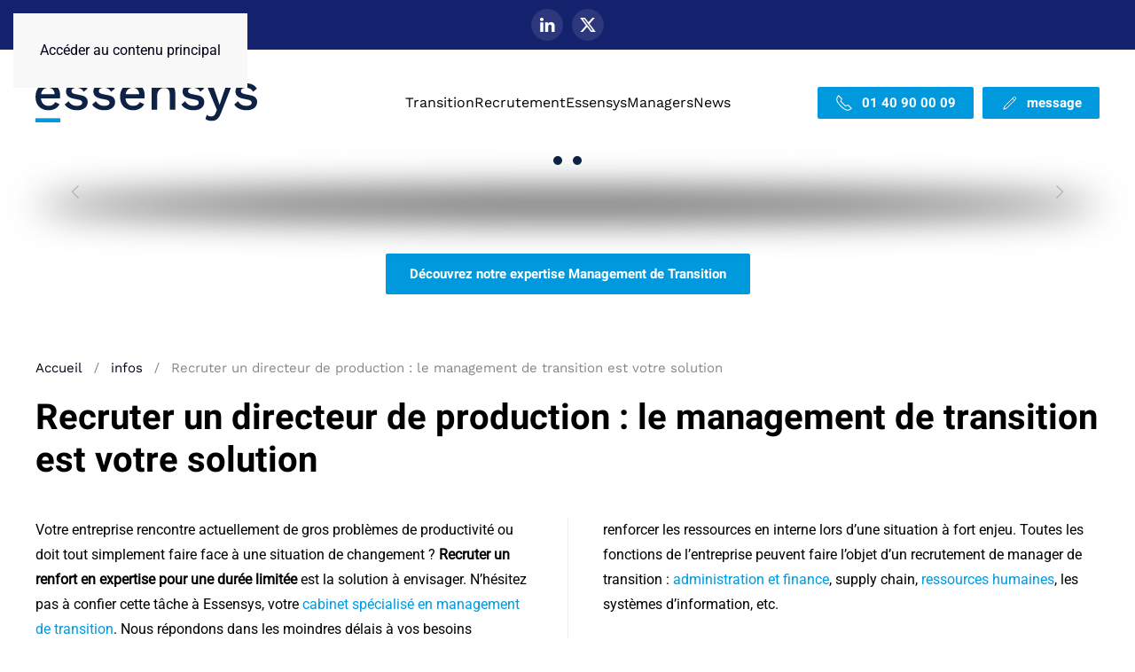

--- FILE ---
content_type: text/html; charset=utf-8
request_url: https://www.essensys-france.fr/infos/167-recruter-un-directeur-de-production-le-management-de-transition-est-votre-solution
body_size: 32217
content:
<!DOCTYPE html>
<html lang="fr-fr" dir="ltr">
    <head>
        <meta name="viewport" content="width=device-width, initial-scale=1">
        <link rel="icon" href="/images/accueil/Favicon_Essensys.png" sizes="any">
                <link rel="apple-touch-icon" href="/images/accueil/Favicon_Essensys.png">
        <meta charset="utf-8">
	<meta name="description" content="Besoin d'un directeur de production compétent ? Votre cabinet spécialisé en management de transition Essensys répond à vos besoins dans un court délai.">
	<meta name="generator" content="Joomla! - Open Source Content Management">
	<title>Trouver un directeur de production : faire appel à un manager de transition</title>
<link href="/media/vendor/joomla-custom-elements/css/joomla-alert.min.css?0.4.1" rel="stylesheet">
	<link href="/media/system/css/joomla-fontawesome.min.css?4.5.31" rel="preload" as="style" onload="this.onload=null;this.rel='stylesheet'">
	<link href="/templates/yootheme/css/theme.12.css?1760621168" rel="stylesheet">
<script type="application/json" class="joomla-script-options new">{"joomla.jtext":{"ERROR":"Erreur","MESSAGE":"Message","NOTICE":"Annonce","WARNING":"Avertissement","JCLOSE":"Close","JOK":"OK","JOPEN":"Open"},"system.paths":{"root":"","rootFull":"https:\/\/www.essensys-france.fr\/","base":"","baseFull":"https:\/\/www.essensys-france.fr\/"},"csrf.token":"141bc7fcbec2dd9c90f489f8a97b8acc"}</script>
	<script src="/media/system/js/core.min.js?2cb912"></script>
	<script src="/media/system/js/messages.min.js?9a4811" type="module"></script>
	<script src="/templates/yootheme/packages/theme-analytics/app/analytics.min.js?4.5.31" defer></script>
	<script src="/templates/yootheme/packages/theme-cookie/app/cookie.min.js?4.5.31" defer></script>
	<script src="/templates/yootheme/vendor/assets/uikit/dist/js/uikit.min.js?4.5.31"></script>
	<script src="/templates/yootheme/vendor/assets/uikit/dist/js/uikit-icons-tech-space.min.js?4.5.31"></script>
	<script src="/templates/yootheme/js/theme.js?4.5.31"></script>
	<script type="application/ld+json">{"@context":"https://schema.org","@graph":[{"@type":"Organization","@id":"https://www.essensys-france.fr/#/schema/Organization/base","name":"essensys-france","url":"https://www.essensys-france.fr/"},{"@type":"WebSite","@id":"https://www.essensys-france.fr/#/schema/WebSite/base","url":"https://www.essensys-france.fr/","name":"essensys-france","publisher":{"@id":"https://www.essensys-france.fr/#/schema/Organization/base"}},{"@type":"WebPage","@id":"https://www.essensys-france.fr/#/schema/WebPage/base","url":"https://www.essensys-france.fr/infos/167-recruter-un-directeur-de-production-le-management-de-transition-est-votre-solution","name":"Trouver un directeur de production : faire appel à un manager de transition","description":"Besoin d'un directeur de production compétent ? Votre cabinet spécialisé en management de transition Essensys répond à vos besoins dans un court délai.","isPartOf":{"@id":"https://www.essensys-france.fr/#/schema/WebSite/base"},"about":{"@id":"https://www.essensys-france.fr/#/schema/Organization/base"},"inLanguage":"fr-FR"},{"@type":"Article","@id":"https://www.essensys-france.fr/#/schema/com_content/article/167","name":"Recruter un directeur de production : le management de transition est votre solution","headline":"Recruter un directeur de production : le management de transition est votre solution","inLanguage":"fr-FR","isPartOf":{"@id":"https://www.essensys-france.fr/#/schema/WebPage/base"}}]}</script>
	<script>window.yootheme ||= {}; var $theme = yootheme.theme = {"google_analytics":"G-45NNW2HJ5F","google_analytics_anonymize":"1","cookie":{"mode":"consent","template":"<div class=\"tm-cookie-banner uk-section uk-section-xsmall uk-section-muted uk-position-bottom uk-position-fixed\">\n        <div class=\"uk-container uk-container-expand uk-text-center\">\n\n            <p>En navigant sur ce site Internet, vous acceptez l'utilisation des cookies comme d\u00e9crit dans notre <a href=\"politique-de-confidentialite\">politique de confidentialit\u00e9<\/a>.<\/p>\n                            <button type=\"button\" class=\"js-accept uk-button uk-button- uk-margin-small-left\" data-uk-toggle=\"target: !.uk-section; animation: true\">Ok<\/button>\n            \n                        <button type=\"button\" class=\"js-reject uk-button uk-button-default uk-margin-small-left\" data-uk-toggle=\"target: !.uk-section; animation: true\">Non, je refuse<\/button>\n            \n        <\/div>\n    <\/div>","position":"bottom"},"i18n":{"close":{"label":"Fermer"},"totop":{"label":"Retour en haut"},"marker":{"label":"Ouvrir"},"navbarToggleIcon":{"label":"Ouvrir le Menu"},"paginationPrevious":{"label":"Page pr\u00e9c\u00e9dente"},"paginationNext":{"label":"Page suivante"},"searchIcon":{"toggle":"Ouvrir la recherche","submit":"Soumettre la recherche"},"slider":{"next":"Diapo suivante","previous":"Diapo pr\u00e9c\u00e9dente","slideX":"Diapositive %s","slideLabel":"%s sur %s"},"slideshow":{"next":"Diapo suivante","previous":"Diapo pr\u00e9c\u00e9dente","slideX":"Diapositive %s","slideLabel":"%s sur %s"},"lightboxPanel":{"next":"Diapo suivante","previous":"Diapo pr\u00e9c\u00e9dente","slideLabel":"%s sur %s","close":"Fermer"}}};</script>

    </head>
    <body class="">

        <div class="uk-hidden-visually uk-notification uk-notification-top-left uk-width-auto">
            <div class="uk-notification-message">
                <a href="#tm-main" class="uk-link-reset">Accéder au contenu principal</a>
            </div>
        </div>

        
        
        <div class="tm-page">

                        


<header class="tm-header-mobile uk-hidden@m">


    
        <div class="uk-navbar-container">

            <div class="uk-container uk-container-expand">
                <nav class="uk-navbar" uk-navbar="{&quot;align&quot;:&quot;left&quot;,&quot;container&quot;:&quot;.tm-header-mobile&quot;,&quot;boundary&quot;:&quot;.tm-header-mobile .uk-navbar-container&quot;}">

                                        <div class="uk-navbar-left ">

                        
                                                    <a uk-toggle href="#tm-dialog-mobile" class="uk-navbar-toggle">

        
        <div uk-navbar-toggle-icon></div>

        
    </a>
                        
                        
                    </div>
                    
                                        <div class="uk-navbar-center">

                                                    <a href="https://www.essensys-france.fr/" aria-label="Retour Accueil" class="uk-logo uk-navbar-item">
    <img alt loading="eager" width="180" height="32" src="/images/accueil/log-essensys20.svg"></a>
                        
                        
                    </div>
                    
                    
                </nav>
            </div>

        </div>

    



        <div id="tm-dialog-mobile" uk-offcanvas="container: true; overlay: true" mode="slide">
        <div class="uk-offcanvas-bar uk-flex uk-flex-column">

                        <button class="uk-offcanvas-close uk-close-large" type="button" uk-close uk-toggle="cls: uk-close-large; mode: media; media: @s"></button>
            
                        <div class="uk-margin-auto-bottom">
                
<div class="uk-grid uk-child-width-1-1" uk-grid>    <div>
<div class="uk-panel" id="module-menu-dialog-mobile">

    
    
<ul class="uk-nav uk-nav-default">
    
	<li class="item-520"><a href="/transition">Transition</a></li>
	<li class="item-521"><a href="/recrutement">Recrutement</a></li>
	<li class="item-519 uk-parent"><a href="/essensys">Essensys</a>
	<ul class="uk-nav-sub">

		<li class="item-552"><a href="/essensys/contact">contact</a></li></ul></li>
	<li class="item-522 uk-parent"><a href="/managers">Managers</a>
	<ul class="uk-nav-sub">

		<li class="item-546"><a href="https://www.essensys-france.fr/managers#inscription">Inscription</a></li></ul></li>
	<li class="item-107"><a href="/news">News</a></li></ul>

</div>
</div>    <div>
<div class="uk-panel" id="module-tm-4">

    
    <ul class="uk-grid uk-flex-inline uk-flex-middle uk-flex-nowrap uk-grid-small">                    <li><a href="tel://+33140900009" class="uk-preserve-width uk-icon-button" rel="noreferrer" target="_blank"><span uk-icon="icon: receiver;"></span></a></li>
                    <li><a href="https://www.linkedin.com/company/essensys-france" class="uk-preserve-width uk-icon-button" rel="noreferrer" target="_blank"><span uk-icon="icon: linkedin;"></span></a></li>
                    <li><a href="https://twitter.com/EssensysFrance" class="uk-preserve-width uk-icon-button" rel="noreferrer" target="_blank"><span uk-icon="icon: twitter;"></span></a></li>
            </ul>
</div>
</div></div>
            </div>
            
            
        </div>
    </div>
    
    
    

</header>


<div class="tm-toolbar tm-toolbar-default uk-visible@m">
    <div class="uk-container uk-flex uk-flex-middle uk-container-large uk-flex-center">

                <div>
            <div class="uk-grid-medium uk-child-width-auto uk-flex-middle" uk-grid="margin: uk-margin-small-top">

                
                                <div>
<div class="uk-panel" id="module-tm-3">

    
    <ul class="uk-grid uk-flex-inline uk-flex-middle uk-flex-nowrap uk-grid-small">                    <li><a href="https://www.linkedin.com/company/essensys-france" class="uk-preserve-width uk-icon-button" rel="noreferrer" target="_blank"><span uk-icon="icon: linkedin; width: 20; height: 20;"></span></a></li>
                    <li><a href="https://twitter.com/EssensysFrance" class="uk-preserve-width uk-icon-button" rel="noreferrer" target="_blank"><span uk-icon="icon: twitter; width: 20; height: 20;"></span></a></li>
            </ul>
</div>
</div>
                
            </div>
        </div>
        
        
    </div>
</div>

<header class="tm-header uk-visible@m">



    
        <div class="uk-navbar-container">

            <div class="uk-container uk-container-large">
                <nav class="uk-navbar" uk-navbar="{&quot;align&quot;:&quot;left&quot;,&quot;container&quot;:&quot;.tm-header&quot;,&quot;boundary&quot;:&quot;.tm-header .uk-navbar-container&quot;}">

                                        <div class="uk-navbar-left ">

                                                    <a href="https://www.essensys-france.fr/" aria-label="Retour Accueil" class="uk-logo uk-navbar-item">
    <img alt loading="eager" width="250" height="44" src="/images/accueil/log-essensys-coul.svg"><img class="uk-logo-inverse" alt loading="eager" width="250" height="44" src="/images/accueil/log-essensys-rsvcoul.svg"></a>
                        
                        
                        
                    </div>
                    
                                        <div class="uk-navbar-center">

                        
                                                    
<ul class="uk-navbar-nav">
    
	<li class="item-520"><a href="/transition">Transition</a></li>
	<li class="item-521"><a href="/recrutement">Recrutement</a></li>
	<li class="item-519 uk-parent"><a href="/essensys">Essensys</a>
	<div class="uk-drop uk-navbar-dropdown"><div><ul class="uk-nav uk-navbar-dropdown-nav">

		<li class="item-552"><a href="/essensys/contact">contact</a></li></ul></div></div></li>
	<li class="item-522 uk-parent"><a href="/managers">Managers</a>
	<div class="uk-drop uk-navbar-dropdown"><div><ul class="uk-nav uk-navbar-dropdown-nav">

		<li class="item-546"><a href="https://www.essensys-france.fr/managers#inscription" uk-scroll>Inscription</a></li></ul></div></div></li>
	<li class="item-107"><a href="/news">News</a></li></ul>

                        
                    </div>
                    
                                        <div class="uk-navbar-right">

                        
                                                    
<div class="uk-navbar-item" id="module-261">

    
    <div class="uk-grid tm-grid-expand uk-child-width-1-1 uk-grid-margin">
<div class="uk-width-1-1">
    
        
            
            
            
                
                    
<div class="uk-margin">
        <div class="uk-flex-middle uk-grid-small uk-child-width-auto" uk-grid>    
    
                <div class="el-item">
        
        
<a class="el-content uk-button uk-button-primary uk-button-small uk-flex-inline uk-flex-center uk-flex-middle" title="téléphone" href="tel://+33140900009">
        <span class="uk-margin-small-right" uk-icon="receiver"></span>    
        01 40 90 00 09    
    
</a>


                </div>
        
    
                <div class="el-item">
        
        
<a class="el-content uk-button uk-button-primary uk-button-small uk-flex-inline uk-flex-center uk-flex-middle" title="téléphone" href="#js-5" uk-toggle>
        <span class="uk-margin-small-right" uk-icon="pencil"></span>    
        message    
    
</a>

<div id="js-5" uk-modal class="uk-modal">    <div class="uk-modal-dialog uk-margin-auto-vertical uk-width-auto">
        <button class="uk-modal-close-default" uk-close type="button"></button>
                
<iframe src="https://zfrmz.com/i4pGYPOKmE5xNvSXPG8V" width="700" height="1100" allow="autoplay" allowfullscreen uk-responsive loading="lazy" class="el-dialog"></iframe>        
        </div></div>

                </div>
        
    
        </div>    
</div>

                
            
        
    
</div></div>
</div>

                        
                    </div>
                    
                </nav>
            </div>

        </div>

    







</header>

            
            <div id="module-237" class="builder"><!-- Builder #module-237 -->
<div class="uk-section-default uk-section uk-section-small uk-padding-remove-bottom">
    
        
        
        
            
                                <div class="uk-container">                
                    <div class="uk-grid tm-grid-expand uk-child-width-1-1 uk-grid-margin">
<div class="uk-width-1-1">
    
        
            
            
            
                
                    
<div class="uk-margin uk-text-center" uk-slideshow="minHeight: 300; maxHeight: 400; autoplay: 1;">
    <div class="uk-position-relative">
                <div class="uk-box-shadow-bottom uk-display-block">        
            <div class="uk-slideshow-items">                
                    <div class="el-item uk-inverse-light">

    
        
                        <div class="uk-position-cover uk-animation-kenburns uk-animation-reverse uk-transform-origin-center-left">            
                
<picture>
<source type="image/webp" srcset="/templates/yootheme/cache/94/ima-transition-rocket-hor_1600x800-94ee5c4e.webp 768w, /templates/yootheme/cache/c2/ima-transition-rocket-hor_1600x800-c27de564.webp 1024w, /templates/yootheme/cache/43/ima-transition-rocket-hor_1600x800-43dd8c24.webp 1366w, /templates/yootheme/cache/cb/ima-transition-rocket-hor_1600x800-cbfc89b4.webp 1600w" sizes="(max-aspect-ratio: 1600/800) 200vh">
<img src="/templates/yootheme/cache/eb/ima-transition-rocket-hor_1600x800-eb730cf1.jpeg" width="1600" height="800" alt loading="lazy" class="el-image" uk-cover>
</picture>
                        </div>            
        
        
                <div class="uk-position-cover uk-flex uk-padding uk-flex-center uk-flex-middle">            <div class="el-overlay uk-panel uk-light uk-margin-remove-first-child">
            

<h2 class="el-title uk-h1 uk-margin-top uk-margin-remove-bottom">        Management de transition    </h2>
<div class="el-meta uk-text-meta uk-margin-top">Une réponse rapide au besoin temporaire de compétences managériales opérationnelles</div>


<div class="uk-margin-top"><a href="/transition" class="el-link uk-button uk-button-default">Découvrir</a></div>
            </div>        </div>        
    
</div>
                
                    <div class="el-item uk-inverse-light">

    
        
                        <div class="uk-position-cover uk-animation-kenburns uk-animation-reverse uk-transform-origin-top-right">            
                
<picture>
<source type="image/webp" srcset="/templates/yootheme/cache/9e/ima-trecrutement-homme-hor_1600x800-9e3dc699.webp 768w, /templates/yootheme/cache/22/ima-trecrutement-homme-hor_1600x800-228e9f77.webp 1024w, /templates/yootheme/cache/a3/ima-trecrutement-homme-hor_1600x800-a32ef637.webp 1366w, /templates/yootheme/cache/79/ima-trecrutement-homme-hor_1600x800-79c36496.webp 1600w" sizes="(max-aspect-ratio: 1600/800) 200vh">
<img src="/templates/yootheme/cache/c1/ima-trecrutement-homme-hor_1600x800-c168f5a3.jpeg" width="1600" height="800" alt loading="lazy" class="el-image" uk-cover>
</picture>
                        </div>            
        
        
                <div class="uk-position-cover uk-flex uk-padding uk-flex-center uk-flex-middle">            <div class="el-overlay uk-panel uk-light uk-margin-remove-first-child">
            

<h2 class="el-title uk-h1 uk-margin-top uk-margin-remove-bottom">        Recrutement de dirigeants    </h2>
<div class="el-meta uk-text-meta uk-margin-top">Une réponse rapide au besoin temporaire de compétences managériales opérationnelles</div>


<div class="uk-margin-top"><a href="/recrutement" class="el-link uk-button uk-button-default">Découvrir</a></div>
            </div>        </div>        
    
</div>
                            </div>
                </div>        
                

    <div class="uk-visible@s uk-position-medium uk-position-center-left" uk-inverse>    <a class="el-slidenav" href="#" uk-slidenav-previous uk-slideshow-item="previous"></a>    </div>
    <div class="uk-visible@s uk-position-medium uk-position-center-right" uk-inverse>    <a class="el-slidenav" href="#" uk-slidenav-next uk-slideshow-item="next"></a>    </div>
        
                
<div class="uk-position-bottom-center uk-position-medium uk-visible@s" uk-inverse>
    <ul class="el-nav uk-slideshow-nav uk-dotnav uk-flex-center" uk-margin>                <li uk-slideshow-item="0">
            <a href="#">Management de transition</a>
        </li>
                <li uk-slideshow-item="1">
            <a href="#">Recrutement de dirigeants</a>
        </li>
            </ul>
</div>        
    </div>
    
</div>
                
            
        
    
</div></div><div class="uk-grid tm-grid-expand uk-child-width-1-1 uk-margin-large uk-margin-remove-bottom">
<div class="uk-width-1-1">
    
        
            
            
            
                
                    
<div class="uk-margin uk-text-center">
    
    
        
        
<a class="el-content uk-button uk-button-primary" href="/transition">
    
        Découvrez notre expertise Management de Transition    
    
</a>


        
    
    
</div>

                
            
        
    
</div></div>
                                </div>                
            
        
    
</div></div>

            <main id="tm-main" >

                
                <div id="system-message-container" aria-live="polite"></div>

                <!-- Builder #page -->
<div class="uk-section-default uk-section">
    
        
        
        
            
                                <div class="uk-container">                
                    <div class="uk-grid tm-grid-expand uk-child-width-1-1 uk-grid-margin">
<div class="uk-width-1-1">
    
        
            
            
            
                
                    

<nav aria-label="Breadcrumb">
    <ul class="uk-breadcrumb uk-margin-remove-bottom" vocab="https://schema.org/" typeof="BreadcrumbList">
    
            <li property="itemListElement" typeof="ListItem">            <a href="/" property="item" typeof="WebPage"><span property="name">Accueil</span></a>
            <meta property="position" content="1">
            </li>    
            <li property="itemListElement" typeof="ListItem">            <a href="/infos" property="item" typeof="WebPage"><span property="name">infos</span></a>
            <meta property="position" content="2">
            </li>    
            <li property="itemListElement" typeof="ListItem">            <span property="name" aria-current="page">Recruter un directeur de production : le management de transition est votre solution</span>            <meta property="position" content="3">
            </li>    
    </ul>
</nav>

<div class="uk-panel uk-margin-remove-first-child uk-margin">
    
        
            
                
            
            
                                                
                
                    

        
                <h1 class="el-title uk-h1 uk-margin-top uk-margin-remove-bottom">                        Recruter un directeur de production : le management de transition est votre solution                    </h1>        
        
    
        
        
                <div class="el-content uk-panel uk-column-1-2@m uk-column-divider uk-margin-medium-top"><p>Votre entreprise rencontre actuellement de gros problèmes de productivité ou doit tout simplement faire face à une situation de changement ? <strong>Recruter un renfort en expertise pour une durée limitée</strong> est la solution à envisager. N’hésitez pas à confier cette tâche à Essensys, votre <a href="/infos/162-tout-ce-qu-il-faut-savoir-sur-le-cabinet-specialise-en-management-de-transition-a-lille">cabinet spécialisé en management de transition</a>. Nous répondons dans les moindres délais à vos besoins temporaires de <a href="/prestations/management-de-transition">directeur de production opérationnel</a> et qualifié.</p>
<h2>Recruter un directeur de production de transition : des avantages pour votre entreprise</h2>
<p><strong>La connaissance du métier</strong></p>
<p>Le directeur de production de transition intervient dans les <a href="/infos/136-manager-de-transition-pour-gestion-de-crise">circonstances de crise</a> lorsque les ressources en interne ne suffisent plus pour y remédier. Il possède non seulement de grandes <strong>expériences dans la fonction concernée</strong>, mais s’intègre aussi très rapidement dans votre environnement. De nombreuses situations peuvent impliquer la nécessité de faire appel à ce renfort de transition : le remplacement d’un collaborateur au pied levé, le lancement d’un nouveau projet, la fusion acquisition et bien d’autres encore.</p>
<p><strong>L’opérationnalité</strong></p>
<p>Tout comme le directeur commercial de transition ou encore le <a href="/infos/146-pourquoi-contacter-un-directeur-de-transition-en-action-medico-sociale">directeur médico-social de transition</a>, le directeur de production de transition est recruté pour <strong>apporter des solutions dans un délai imparti</strong>. Voilà pourquoi, il est immédiatement opérationnel. Le directeur de production de transition prend rapidement la mesure de la situation et agit en conséquence selon les objectifs de l’entreprise.</p>
<p><strong>Un regard extérieur</strong></p>
<p>Parce qu’il est extérieur à l’organisation, le directeur de production de transition possède <strong>une vision neuve sur le problème en jeu</strong>. Il peut aborder le problème avec une perspective plus objective et identifier les voies de solutions à adopter pour améliorer la performance et la rentabilité de la société.</p>
<h2>Faire appel à un spécialiste de management de transition</h2>
<p><strong>Qu’est-ce qu’un management de transition ?</strong></p>
<p>Le management de transition est la <strong>solution idéale pour résoudre un problème ponctuel</strong> ou inhabituel au sein d’une entreprise. Il consiste à mobiliser dans un court délai des ressources managériales qualifiées et expérimentées pour renforcer les ressources en interne lors d’une situation à fort enjeu. Toutes les fonctions de l’entreprise peuvent faire l’objet d’un recrutement de manager de transition : <a href="/infos/140-directeur-administratif-et-financier-de-transition-role-et-avantages-pour-une-entreprise">administration et finance</a>, supply chain, <a href="/infos/147-pourquoi-faire-appel-a-des-directeurs-des-ressources-humaines-de-transition">ressources humaines</a>, les systèmes d’information, etc.</p>
<h2>Pourquoi s’adresser à un spécialiste en management de transition ?</h2>
<p>Trouver un directeur de production de transition n’est pas une mince affaire. Il faudra <strong>recruter une personne qualifiée et compétente</strong> disposant d’une forte expérience dans la fonction concernée. Le directeur de production de transition doit également être capable de s’adapter facilement et rapidement à l’environnement de travail de l’entreprise et comprendre les enjeux de la situation rencontrée de manière immédiate.</p>
<p>En général, l’entreprise a recours à un <a href="/infos/171-tout-savoir-sur-le-recrutement-d-un-manager-de-transition-dans-le-secteur-defense">manager de transition</a> lorsqu’elle connaît une période à fort enjeu, dans le cas de problématique nouvelle et non maîtrisée en interne. Dans une telle situation, le processus de recrutement classique et la durée d’apprentissage sont trop longs. S’adresser à un cabinet spécialisé dans le management de transition permettra de <strong>trouver la ressource nécessaire dans les plus brefs délais</strong>. En dehors de l’assurance de son expertise dans le secteur d’activité concerné, le manager de transition est disponible et opérationnel dans l’immédiat.</p>
<h2>Trouver un directeur de production de transition : profitez de l’expertise d’Essensys</h2>
<p>Vous avez besoin d’intégrer un directeur de production de transition dans votre organisation ? N’hésitez pas à faire confiance à votre <a href="/infos/158-quelles-sont-les-prestations-proposees-par-un-cabinet-de-manager-de-transition-a-toulouse">cabinet de management de transition</a> Essensys. Forts d’une expérience de plus de 25 ans dans le domaine, nous sommes en mesure de proposer <strong>la solution idéale pour redresser la situation de votre entreprise</strong>. Nos managers compétents et qualifiés sont la garantie d’une collaboration sécurisée.</p>
<p>Aujourd’hui présent dans plusieurs villes comme Toulouse, Lille, Nantes et <a href="/infos/160-ou-recruter-un-manager-de-transition-a-paris">Paris</a>, Essensys France constitue <strong>une référence en termes de management de transition</strong>. Grâce à une procédure spécifique que nous avons mise en place, nous répondons en quelques jours seulement à toutes vos demandes. De plus, nous travaillons avec des managers opérationnels qualifiés, spécialisés dans plusieurs domaines pour intervenir dans différents postes et dans tous les secteurs d’activité. Notre vaste réseau nous permet aussi de collaborer avec des entreprises partout en France et à l’étranger.</p></div>        
        
        

                
                
            
        
    
</div>
                
            
        
    
</div></div>
                                </div>                
            
        
    
</div>

                
            </main>

            

                        <footer>
                <!-- Builder #footer -->
<div class="uk-section-secondary uk-section">
    
        
        
        
            
                                <div class="uk-container">                
                    <div class="uk-grid tm-grid-expand uk-grid-column-small uk-grid-margin" uk-grid>
<div class="uk-width-2-5@m">
    
        
            
            
            
                
                    
<div class="uk-panel uk-margin-remove-first-child uk-margin">
    
        
            
                
            
            
                                

    
                <img src="/images/accueil/log-essensys20-rsv.svg" width="200" height="35" alt loading="lazy" class="el-image">        
        
    
                
                
                    

        
        
        
    
        
        
                <div class="el-content uk-panel uk-margin-top"><div><span class="x_798112056font">C/<span> Spaces - La Defense, Cours Valmy</span></span></div>
<div>Le Belvédère, 1-7 Cours Valmy<br />92800 PUTEAUX</div></div>        
        
        

                
                
            
        
    
</div>
<div class="uk-margin">
        <div class="uk-flex-middle uk-grid-small uk-child-width-auto" uk-grid>    
    
                <div class="el-item">
        
        
<a class="el-content uk-button uk-button-primary uk-button-small uk-flex-inline uk-flex-center uk-flex-middle" href="#js-1" uk-toggle>
        <span class="uk-margin-small-right" uk-icon="mail"></span>    
        Nous écrire    
    
</a>

<div id="js-1" uk-modal class="uk-modal">    <div class="uk-modal-dialog uk-margin-auto-vertical uk-width-auto">
        <button class="uk-modal-close-default" uk-close type="button"></button>
                
<iframe src="https://zfrmz.com/i4pGYPOKmE5xNvSXPG8V" width="700" height="1100" allow="autoplay" allowfullscreen uk-responsive loading="lazy" class="el-dialog"></iframe>        
        </div></div>

                </div>
        
    
                <div class="el-item">
        
        
<a class="el-content uk-button uk-button-primary uk-button-small uk-flex-inline uk-flex-center uk-flex-middle" href="tel:+33140900009">
        <span class="uk-margin-small-right" uk-icon="receiver"></span>    
        01 40 90 00 09    
    
</a>


                </div>
        
    
                <div class="el-item">
        
        
<a class="el-content uk-button uk-button-primary uk-button-small uk-flex-inline uk-flex-center uk-flex-middle" href="https://maps.app.goo.gl/WvhjHrwtBJCrJmgCA" target="_blank">
        <span class="uk-margin-small-right" uk-icon="location"></span>    
        Plan    
    
</a>


                </div>
        
    
        </div>    
</div>

                
            
        
    
</div>
<div class="uk-width-3-5@m">
    
        
            
            
            
                
                    
<div class="uk-text-center">
    <ul class="uk-margin-remove-bottom uk-subnav  uk-subnav-divider uk-flex-center" uk-margin>        <li class="el-item ">
    <a class="el-link" href="/infos-legales">Infos légales</a></li>
        <li class="el-item ">
    <a class="el-link" href="/politique-de-confidentialite">Confidentialité</a></li>
        <li class="el-item ">
    <a class="el-link" href="/essensys/contact">Contact</a></li>
        <li class="el-item ">
    <a class="el-link" href="/essensys/login">Login Essensys</a></li>
        <li class="el-item ">
    <a class="el-link" href="/infos">Infos</a></li>
        <li class="el-item ">
    <a class="el-link" href="/a-old">A</a></li>
        <li class="el-item ">
    <a class="el-link" href="/m-old">M</a></li>
        </ul>
</div>
<div class="uk-margin uk-text-center" uk-scrollspy="target: [uk-scrollspy-class];">    <ul class="uk-child-width-auto uk-grid-small uk-flex-inline uk-flex-middle" uk-grid>
            <li class="el-item">
<a class="el-link uk-icon-button" href="https://www.linkedin.com/company/essensys-france" target="_blank" rel="noreferrer"><span uk-icon="icon: linkedin;"></span></a></li>
            <li class="el-item">
<a class="el-link uk-icon-button" href="https://twitter.com/EssensysFrance" target="_blank" rel="noreferrer"><span uk-icon="icon: twitter;"></span></a></li>
    
    </ul></div><div class="uk-panel uk-text-small uk-margin uk-text-center"><p>Designed by <a href="http://www.fojumo.fr/" target="_blank" rel="noopener noreferrer">Fojumo</a> - ©Tous droits réservés Essensys France - <a href="/info/glossaire.html">Glossaire</a></p></div>
                
            
        
    
</div></div>
                                </div>                
            
        
    
</div>            </footer>
            
        </div>

        
        

    </body>
</html>


--- FILE ---
content_type: text/html;charset=UTF-8
request_url: https://forms.zohopublic.com/contact16/form/DemandedemanagementdetransitionV2/formperma/xff1My2MGydH8pcM8V4fCx0Wo4Z-hf-zVbtKdq2JxNQ
body_size: 24253
content:

<!DOCTYPE html PUBLIC "-//W3C//DTD XHTML 1.0 Transitional//EN" "http://www.w3.org/TR/xhtml1/DTD/xhtml1-transitional.dtd"> 
<meta http-equiv="x-ua-compatible" content="IE=edge" />
<html xmlns="http://www.w3.org/1999/xhtml" lang="en" translate="no"><head>
<meta http-equiv="Content-Type" content="text/html; charset=utf-8" /><meta name="MobileOptimized" content="width"><meta name="HandheldFriendly" content="true"><meta http-equiv="cleartype" content="on"><meta name="google" content="notranslate" />
<!-- To disallow zoom in mobile browser, maximum-scale to 1 in form live page. -->
<meta name="viewport" content="width=device-width, initial-scale=1.0, maximum-scale=1.0, user-scalable=1"/>
<meta property="og:title" content="Formulaire de contact" /><meta property="og:type" content="website" /><meta property="og:url" content="https://forms.zohopublic.com/contact16/form/DemandedemanagementdetransitionV2/formperma/xff1My2MGydH8pcM8V4fCx0Wo4Z-hf-zVbtKdq2JxNQ" />
<meta property="og:description" content="Fill out this form." />

<script defer type="text/javascript" src="https://static.zohocdn.com/forms/js/formstplivejs.5598e1e583c1d09fc270b76b7bc87fed.js"></script><script defer type="text/javascript" src="https://static.zohocdn.com/forms/js/formsofthirdpartylivejs.44e2e575a610118280a724ae6837b339.js"></script><script defer type="text/javascript" src="https://static.zohocdn.com/forms/js/formscommonlive.84bfe5166e2660165dd2913f4158db75.js"></script><script defer type="text/javascript" src="https://static.zohocdn.com/forms/js/formslive.85343c431d43b569e1a8dc8cb4b4e3be.js"></script><script defer type="text/javascript" src="https://static.zohocdn.com/forms/js/fullpageformlive.71534d6ed561bdee4366554d73cda152.js"></script><script defer type="text/javascript" src="https://static.zohocdn.com/forms/js/formsselect.b9384dcadf2bc7b3816527891df599f6.js"></script><script>var browserImgCompressionJsURL = "";	// No I18N</script>

<meta property="og:image" content="https://static.zohocdn.com/forms/images/formsicon.9f2e4a123b5b37ecd1e026b34f590968.png"/>
<link rel="apple-touch-icon" href="https://static.zohocdn.com/forms/images/formsicon.9f2e4a123b5b37ecd1e026b34f590968.png"/>
<link href="https://static.zohocdn.com/forms/images/favicon.f337ba4df49f92f0a9af92e5d6e998bf.ico" rel="shortcut icon"><title>Demande de management de transition V2</title>
<link rel="stylesheet" href="https://static.zohocdn.com/forms/css/formsthirdparty.2755260429cd02c98112dac6f4b5b8ce.css"><link rel="stylesheet" href="https://static.zohocdn.com/forms/css/fullpageformlive.59c690133313f58e08dbfa872a45c61e.css">
<link rel="stylesheet" href="https://static.zohocdn.com/forms/css/fullpageformmobilemedia.6afc7ebfb4b428664839450e78f41eb8.css">
<style id="CUSTOM_STYLE_TAG">
:root { --body-font: Work Sans; --hdr-bg-clr: transparent; --header-logo-size: 37%; --submit-bg-clr: 0, 153, 221; --submit-bg-opacity: 1.0; --matrix-value-table-bg-clr: transparent; --matrix-value-table-bg-opacity: 0.0;  } 
</style>


<style id="CUSTOM_STYLE_TAG_FONT">

@font-face {
   font-family:"Inter";
   font-weight:400;
   font-style:normal;
   src:url("https://static.zohocdn.com/webfonts/interregular/font.woff2") format("woff2"),
       url("https://static.zohocdn.com/webfonts/interregular/font.woff") format("woff");

}

@font-face {
   font-family:"Inter";
   font-weight:500;
   font-style:normal;
   src:url("https://static.zohocdn.com/webfonts/intermedium/font.woff2") format("woff2"),
       url("https://static.zohocdn.com/webfonts/intermedium/font.woff") format("woff");

}

@font-face {
   font-family:"Inter";
   font-weight:600;
   font-style:normal;
   src:url("https://static.zohocdn.com/webfonts/intersemibold/font.woff2") format("woff2"),
       url("https://static.zohocdn.com/webfonts/intersemibold/font.woff") format("woff");

}

@font-face {
   font-family:"Inter";
   font-weight:700;
   font-style:normal;
   src:url("https://static.zohocdn.com/webfonts/interbold/font.woff2") format("woff2"),
       url("https://static.zohocdn.com/webfonts/interbold/font.woff") format("woff");

}

@font-face {
   font-family:"Work Sans";
   font-weight:400;
   font-style:normal;
   src:url("https://static.zohocdn.com/webfonts/worksansregular/font.woff2") format("woff2"),
       url("https://static.zohocdn.com/webfonts/worksansregular/font.woff") format("woff");

}

</style>
<!-- $Id: $ -->
<svg style=" display:none;">
	<!-- save and resume icons start -->
		<symbol id="icon-tick-circle" viewBox="0 0 20 20">
			<path d="M9.5 20c-2.538 0-4.923-0.988-6.718-2.782s-2.782-4.18-2.782-6.717c0-2.538 0.988-4.923 2.782-6.718s4.18-2.783 6.718-2.783c2.538 0 4.923 0.988 6.718 2.783s2.782 4.18 2.782 6.718-0.988 4.923-2.782 6.717c-1.794 1.794-4.18 2.782-6.718 2.782zM9.5 2c-4.687 0-8.5 3.813-8.5 8.5s3.813 8.5 8.5 8.5 8.5-3.813 8.5-8.5-3.813-8.5-8.5-8.5z"></path>
			<path d="M7.5 14.5c-0.128 0-0.256-0.049-0.354-0.146l-3-3c-0.195-0.195-0.195-0.512 0-0.707s0.512-0.195 0.707 0l2.646 2.646 6.646-6.646c0.195-0.195 0.512-0.195 0.707 0s0.195 0.512 0 0.707l-7 7c-0.098 0.098-0.226 0.146-0.354 0.146z"></path>
		</symbol>
	<!-- save and resume icons end -->

	<!-- PDF Icons starts -->
		<symbol id="icon-pdfdocument" viewBox="0 0 27 32">
			<path d="M25.858 10.271h-7.742c-1.135 0-2.065-0.929-2.065-2.065v-7.174c0-0.568 0.465-1.032 1.032-1.032s1.032 0.465 1.032 1.032v7.174h7.742c0.568 0 1.032 0.465 1.032 1.032s-0.465 1.032-1.032 1.032z"></path>
			<path d="M24.826 31.535h-22.297c-1.135 0-2.065-0.929-2.065-2.065v-27.406c0-1.135 0.929-2.065 2.065-2.065h14.813c0.258 0 0.516 0.103 0.723 0.258l8.516 8c0.206 0.206 0.31 0.465 0.31 0.774v20.439c0 1.135-0.929 2.065-2.065 2.065zM1.497 29.471h1.032c0 0 0 0 0 0h-1.032zM2.529 29.471h22.297v-19.974l-7.897-7.432h-14.4v27.406z"></path>
		</symbol>
	<!-- PDF Icons ends -->

	<!-- Language Translation Live Icon starts-->
		<symbol id="icon-Language-Icon-01" viewBox="0 0 32 32">
			<path d="M0.646 4.538h22.618v1.92h-22.618v-1.92z"></path>
			<path d="M10.995 1.28h1.92v4.218h-1.92v-4.218z"></path>
			<path d="M4.774 24.736l-1.229-1.478c0.122-0.096 11.968-10.016 13.773-17.978l1.875 0.422c-1.952 8.602-13.914 18.618-14.419 19.034z"></path>
			<path d="M16.493 21.638c-5.952-3.309-9.83-10.963-9.99-11.29l1.715-0.858c0.038 0.077 3.782 7.456 9.21 10.47l-0.934 1.677z"></path>
			<path d="M16.698 29.427l5.792-15.642h3.021l5.792 15.642-2.042 0.013-5.088-13.734h-0.346l-5.088 13.734z"></path>
			<path d="M19.898 22.598h8v1.92h-8v-1.92z"></path>
		</symbol>
	<!-- Language Translation Live Icon ends-->

	<!-- imcoming webhooks icons starts -->
		<symbol id="icon-fetch-Icon-01" viewBox="0 0 51 32">
		    <path d="M31.059 23.247c-6.024 0-11.012-4.894-11.012-11.012s4.988-10.918 11.012-10.918 11.012 4.894 11.012 10.918-4.894 11.012-11.012 11.012zM31.059 3.2c-4.988 0-9.129 4.047-9.129 9.129s4.047 9.129 9.129 9.129 9.129-4.047 9.129-9.129-4.047-9.129-9.129-9.129z"></path>
		    <path d="M48.188 29.741c-0.188 0-0.471-0.094-0.659-0.282l-9.882-9.412c-0.376-0.376-0.376-0.941 0-1.318s0.941-0.376 1.318 0l9.882 9.412c0.376 0.376 0.376 0.941 0 1.318-0.188 0.188-0.471 0.282-0.659 0.282z"></path>
		    <path d="M13.082 5.365h-10.447c-0.565 0-0.941-0.376-0.941-0.941s0.376-0.941 0.941-0.941h10.447c0.565 0 0.941 0.376 0.941 0.941s-0.471 0.941-0.941 0.941z"></path>
		    <path d="M13.082 18.071h-10.447c-0.565 0-0.941-0.376-0.941-0.941s0.376-0.941 0.941-0.941h10.447c0.565 0 0.941 0.376 0.941 0.941s-0.471 0.941-0.941 0.941z"></path>
		    <path d="M26.165 30.682h-23.529c-0.565 0-0.941-0.376-0.941-0.941s0.376-0.941 0.941-0.941h23.435c0.565 0 0.941 0.376 0.941 0.941s-0.376 0.941-0.847 0.941z"></path>
		</symbol>
		<symbol id="icon-icon-down-arrow" viewBox="0 0 32 32">
      		<path d="M23.416 21.495l-6.775 6.775v-26.99h-1.28v26.99l-6.778-6.776-0.905 0.905 8.323 8.321 8.32-8.32-0.905-0.905z"></path>
		</symbol>
	<!-- imcoming webhooks icons end -->
	<!-- warning popup icons starts -->

		<symbol id="icon-warning" viewBox="0 0 24 24">
		    <path d="M12.363 18.529c-1.416 0-2.6 1.184-2.6 2.6s1.184 2.6 2.6 2.6c1.362 0 2.6-1.184 2.541-2.541 0.059-1.485-1.115-2.659-2.541-2.659z"></path>
		    <path d="M11.716 0.271c-1.238 0.355-2.008 1.475-2.008 2.842 0.064 0.824 0.113 1.653 0.178 2.476 0.178 3.133 0.355 6.201 0.533 9.334 0.064 1.061 0.883 1.83 1.944 1.83s1.894-0.824 1.944-1.894c0-0.646 0-1.238 0.064-1.894 0.113-2.008 0.242-4.016 0.355-6.023 0.064-1.302 0.178-2.6 0.237-3.902 0-0.469-0.064-0.883-0.237-1.302-0.533-1.164-1.771-1.756-3.009-1.465z"></path>
	   	</symbol>
	<!-- warning popup icons ends -->

	<!-- Unverified account icon starts -->
		<symbol id="icon-tick" viewBox="0 0 32 32">
			<path d="M11.5 26.1c-0.3 0-0.5-0.1-0.7-0.3l-8.7-8.7c-0.4-0.4-0.4-1 0-1.4s1-0.4 1.4 0l8 8 17.1-17.2c0.4-0.4 1-0.4 1.4 0s0.4 1 0 1.4l-17.8 17.9c-0.2 0.2-0.5 0.3-0.7 0.3 0 0 0 0 0 0z"></path>
		</symbol>
		<symbol id="icon-close" viewBox="0 0 20 20">
			<path d="M10 8.586l-7.071-7.071-1.414 1.414 7.071 7.071-7.071 7.071 1.414 1.414 7.071-7.071 7.071 7.071 1.414-1.414-7.071-7.071 7.071-7.071-1.414-1.414-7.071 7.071z"></path>
		</symbol>
		<symbol id="icon-Tick-01" viewBox="0 0 32 32">
			<path d="M13.077 20.085l16.416-18.475c0.688-0.773 1.893 0.128 1.349 1.008l-16.459 26.619c-1.109 1.792-3.653 1.952-4.976 0.309l-7.632-9.467c-2.485-3.083 1.691-7.072 4.656-4.448l5.131 4.544c0.443 0.389 1.12 0.352 1.509-0.091z"></path>
		</symbol>
	<!-- Unverified account icon ends -->
	
	<!-- Drafted Entries Icons - START -->
	<symbol id="thinArrowClose" viewBox="0 0 32 32">
		<path d="M9.44 0.96l-1.28 1.44 13.44 13.44-13.44 13.6 1.28 1.44 15.040-15.040z"></path>
	</symbol>
	<symbol id="icon-draft-new" viewBox="0 0 32 32">
		<path fill="#e9fffa" style="fill: var(--color1, #e9fffa)" d="M30.919 16c0 8.239-6.679 14.919-14.919 14.919s-14.919-6.679-14.919-14.919c0-8.239 6.679-14.919 14.919-14.919s14.919 6.679 14.919 14.919z"></path>
		<path fill="#49ceab" style="fill: var(--color2, #49ceab)" d="M16 22.962c-0.173 0-0.346-0.13-0.346-0.346v-13.276c0-0.173 0.13-0.346 0.346-0.346s0.346 0.13 0.346 0.346v13.276c0 0.173-0.13 0.346-0.346 0.346z"></path>
		<path fill="#49ceab" style="fill: var(--color2, #49ceab)" d="M22.659 16.346h-13.276c-0.173 0-0.346-0.13-0.346-0.346s0.13-0.346 0.346-0.346h13.276c0.173 0 0.346 0.13 0.346 0.346s-0.13 0.346-0.346 0.346z"></path>
		<path fill="#fff" style="fill: var(--color3, #fff)" d="M4.324 18.768c0-8.259 6.659-14.919 14.919-14.919s5.622 0.822 7.957 2.292c-2.724-3.114-6.746-5.059-11.2-5.059-8.259 0-14.919 6.659-14.919 14.919s4.151 9.859 6.962 12.627c-2.335-2.638-3.719-6.097-3.719-9.859z"></path>
		<path fill="#9cefdb" style="fill: var(--color4, #9cefdb)" opacity="0.3" d="M25.168 4.238c1.859 2.508 2.941 5.578 2.941 8.908 0 8.259-6.659 14.919-14.919 14.919s-6.616-1.168-9.168-3.157c2.724 3.632 7.049 6.011 11.978 6.011 8.259 0 14.659-6.659 14.919-14.919 0.259-7.395-5.751-11.762-5.751-11.762z"></path>
		<path fill="#49ceab" style="fill: var(--color2, #49ceab)" d="M16 31.222c-8.389 0-15.222-6.832-15.222-15.222s6.832-15.222 15.222-15.222 15.222 6.832 15.222 15.222-6.832 15.222-15.222 15.222v0zM16 1.427c-8.043 0-14.616 6.53-14.616 14.573s6.53 14.616 14.616 14.616 14.616-6.53 14.616-14.616-6.573-14.573-14.616-14.573z"></path>
	</symbol>
	<symbol id="icon-zdarft-standard" viewBox="0 0 25 32">
		<path fill="#f5faff" style="fill: var(--color1, #f5faff)" d="M4.522 0.939h16c1.921 0 3.478 1.557 3.478 3.478v23.165c0 1.921-1.557 3.478-3.478 3.478h-16c-1.921 0-3.478-1.557-3.478-3.478v-23.165c0-1.921 1.557-3.478 3.478-3.478z"></path>
		<path fill="#5395f4" style="fill: var(--color2, #5395f4)" d="M20.522 31.478h-16c-2.15 0-3.896-1.746-3.896-3.896v-23.165c0-2.15 1.746-3.896 3.896-3.896h16c2.15 0 3.896 1.746 3.896 3.896v23.165c0 2.15-1.746 3.896-3.896 3.896zM4.522 1.357c-1.69 0-3.061 1.37-3.061 3.061v23.165c0 1.69 1.37 3.061 3.061 3.061h16c1.69 0 3.061-1.37 3.061-3.061v-23.165c0-1.69-1.37-3.061-3.061-3.061h-16z"></path>
		<path fill="#5395f4" style="fill: var(--color2, #5395f4)" d="M18.706 13.969h-12.369c-0.23 0-0.417-0.188-0.417-0.417s0.188-0.417 0.417-0.417h12.369c0.23 0 0.417 0.188 0.417 0.417s-0.188 0.417-0.417 0.417z"></path>
		<path fill="#5395f4" style="fill: var(--color2, #5395f4)" d="M11.158 8.828h-4.772c-0.23 0-0.417-0.188-0.417-0.417s0.188-0.417 0.417-0.417h4.772c0.23 0 0.417 0.188 0.417 0.417s-0.188 0.417-0.417 0.417z"></path>
		<path fill="#5395f4" style="fill: var(--color2, #5395f4)" d="M18.706 24.007h-12.369c-0.23 0-0.417-0.188-0.417-0.417s0.188-0.417 0.417-0.417h12.369c0.23 0 0.417 0.188 0.417 0.417s-0.188 0.417-0.417 0.417z"></path>
		<path fill="#5395f4" style="fill: var(--color2, #5395f4)" d="M11.158 18.866h-4.772c-0.23 0-0.417-0.188-0.417-0.417s0.188-0.417 0.417-0.417h4.772c0.23 0 0.417 0.188 0.417 0.417s-0.188 0.417-0.417 0.417z"></path>
	</symbol>
	<symbol id="icon-zdraft-card" viewBox="0 0 36 32">
		<path fill="#f6f3ff" style="fill: var(--color1, #f6f3ff)" d="M6.5 1.69h23c2.761 0 5 2.239 5 5v18.63c0 2.761-2.239 5-5 5h-23c-2.761 0-5-2.239-5-5v-18.63c0-2.761 2.239-5 5-5z"></path>
		<path fill="#9465ef" style="fill: var(--color2, #9465ef)" d="M29.5 30.91h-23c-3.090 0-5.6-2.51-5.6-5.6v-18.62c0-3.090 2.51-5.6 5.6-5.6h23c3.090 0 5.6 2.51 5.6 5.6v18.63c0 1.5-0.58 2.9-1.64 3.96s-2.46 1.64-3.96 1.64zM6.5 2.29c-2.43 0-4.4 1.97-4.4 4.4v18.63c0 2.43 1.97 4.4 4.4 4.4h23c1.17 0 2.28-0.46 3.11-1.29s1.29-1.94 1.29-3.11v-18.63c0-2.43-1.97-4.4-4.4-4.4h-23z"></path>
		<path fill="#9a68ea" style="fill: var(--color3, #9a68ea)" d="M25.47 19.51h-14.94c-0.33 0-0.6-0.27-0.6-0.6s0.27-0.6 0.6-0.6h14.94c0.33 0 0.6 0.27 0.6 0.6s-0.27 0.6-0.6 0.6z"></path>
		<path fill="#9a68ea" style="fill: var(--color3, #9a68ea)" d="M15.95 13.69h-5.36c-0.33 0-0.6-0.27-0.6-0.6s0.27-0.6 0.6-0.6h5.36c0.33 0 0.6 0.27 0.6 0.6s-0.27 0.6-0.6 0.6z"></path>
	</symbol>
	<symbol id="icon-zdraft-close" viewBox="0 0 32 32">
		<path d="M28.25 6.477l-2.726-2.733-9.523 9.523-9.523-9.523-2.733 2.733 9.523 9.523-9.523 9.523 2.733 2.726 9.523-9.523 9.523 9.523 2.726-2.726-9.523-9.523 9.523-9.523z"></path>
	</symbol>
	<symbol id="icon-edit" viewBox="0 0 16 16">
		<path d="M13.5 0c1.381 0 2.5 1.119 2.5 2.5 0 0.563-0.186 1.082-0.5 1.5l-1 1-3.5-3.5 1-1c0.418-0.314 0.937-0.5 1.5-0.5zM1 11.5l-1 4.5 4.5-1 9.25-9.25-3.5-3.5-9.25 9.25zM11.181 5.681l-7 7-0.862-0.862 7-7 0.862 0.862z"></path>
	</symbol>
	<symbol id="icon-info-thin" viewBox="0 0 32 32">
		<path d="M16 1c-8.271 0-15 6.729-15 15s6.729 15 15 15 15-6.729 15-15-6.729-15-15-15zM16 29.154c-7.253 0-13.154-5.901-13.154-13.154s5.901-13.154 13.154-13.154 13.154 5.901 13.154 13.154-5.901 13.154-13.154 13.154z"></path>
		<path d="M17.783 10.019c0 0.853-0.691 1.544-1.544 1.544s-1.544-0.691-1.544-1.544c0-0.853 0.691-1.544 1.544-1.544s1.544 0.691 1.544 1.544z"></path>
		<path d="M15.832 14.081c-0.509 0-0.923 0.413-0.923 0.923v7.846c0 0.509 0.413 0.923 0.923 0.923s0.923-0.413 0.923-0.923v-7.846c0-0.51-0.413-0.923-0.923-0.923z"></path>
	</symbol>
	<!-- Drafted Entries Icons - END -->
	
	
	<!-- grid start -->
	<symbol id="thinArrowClose" viewBox="0 0 32 32">
 		<path d="M9.44 0.96l-1.28 1.44 13.44 13.44-13.44 13.6 1.28 1.44 15.040-15.040z"></path>
 	</symbol>
 	<!-- grid end -->
	<!-- inline otp starts-->
	<symbol id="icon-zemail-verified" viewBox="0 0 32 32">
		<path fill="#24a68a" style="fill: var(--color4, #24a68a)" d="M29.895 21.053l-1.347 0.674c-0.505 0.337-0.842 0.926-0.758 1.516v1.516c0.168 0.842-0.505 1.6-1.347 1.684h-1.516c-0.589 0.168-1.095 0.589-1.347 1.095l-0.589 1.432c-0.337 0.842-1.263 1.179-2.105 0.926l-1.432-0.589c-0.589-0.253-1.179 0-1.684 0.337l-1.179 1.011c-0.674 0.589-1.684 0.589-2.274 0l-1.095-1.095c-0.421-0.421-1.011-0.589-1.6-0.421l-1.516 0.421c-0.842 0.253-1.768-0.253-2.021-1.095l-0.505-1.516c-0.168-0.589-0.674-1.011-1.263-1.095l-1.516-0.253c-0.842-0.168-1.432-0.926-1.347-1.853l0.253-1.516c0-0.589-0.168-1.179-0.674-1.516l-1.263-0.926c-0.758-0.505-0.926-1.516-0.421-2.189l0.842-1.263c0.337-0.505 0.337-1.179 0-1.684l-0.758-1.347c-0.421-0.758-0.168-1.768 0.589-2.189l1.347-0.758c0.505-0.337 0.842-0.926 0.758-1.516v-1.516c-0.168-0.842 0.505-1.6 1.347-1.684h1.516c0.589-0.168 1.095-0.589 1.347-1.095l0.589-1.432c0.337-0.842 1.263-1.179 2.105-0.926l1.432 0.589c0.589 0.253 1.179 0 1.684-0.337l1.179-1.011c0.674-0.589 1.684-0.589 2.274 0.084l1.095 1.095c0.421 0.421 1.011 0.589 1.6 0.421l1.516-0.421c0.842-0.253 1.768 0.253 2.021 1.095l0.505 1.516c0.168 0.589 0.674 1.011 1.263 1.095l1.516 0.253c0.842 0.168 1.432 0.926 1.347 1.853l-0.253 1.516c0 0.589 0.168 1.179 0.674 1.516l1.263 0.926c0.758 0.505 0.926 1.516 0.421 2.189l-0.842 1.263c-0.337 0.505-0.337 1.179 0 1.684l0.758 1.347c0.421 0.758 0.168 1.768-0.589 2.189v0z"></path>
		<path fill="#fff" style="fill: var(--color2, #fff)" d="M13.895 21.305v0s-0.505 0-0.758-0.337l-4.463-4.716c-0.505-0.505-0.421-1.347 0-1.768s1.347-0.421 1.768 0l3.537 3.789 7.411-7.326c0.505-0.505 1.263-0.505 1.768 0s0.505 1.263 0 1.768l-8.337 8.253c-0.253 0.253-0.589 0.337-0.926 0.337v0z"></path>
	</symbol>
	<symbol id="icon-Time" viewBox="0 0 32 32">
		<title>time</title>
		<path d="M16 31c-8.25 0-15-6.75-15-15s6.75-15 15-15 15 6.75 15 15-6.75 15-15 15zM16 3c-7.15 0-13 5.85-13 13s5.85 13 13 13c7.15 0 13-5.85 13-13s-5.85-13-13-13z"></path>
		<path d="M12.5 19.4c-0.4 0-0.8-0.25-0.95-0.7-0.15-0.5 0.1-1.1 0.65-1.25l3.55-1.15v-7.8c0-0.55 0.45-1 1-1s1 0.45 1 1v8.5c0 0.45-0.3 0.8-0.7 0.95l-4.25 1.4c-0.1 0.050-0.2 0.050-0.3 0.050z"></path>
	</symbol>
	<symbol id="icon-refresh" viewBox="0 0 24 24">
		<path d="M17.672 6.328l2.344-2.344v7.031h-7.031l3.234-3.234q-1.781-1.781-4.219-1.781-2.484 0-4.242 1.758t-1.758 4.242 1.758 4.242 4.242 1.758q1.734 0 3.398-1.172t2.273-2.813h2.063q-0.656 2.625-2.813 4.313t-4.922 1.688q-3.281 0-5.625-2.344t-2.344-5.672 2.344-5.672 5.625-2.344q1.406 0 3.070 0.68t2.602 1.664z"></path>
	 </symbol>

<!-- inline otp end -->
	<symbol id="icon-eye-visible" viewBox="0 0 32 32">
		<path d="M16.128 25.408c-0.192 0-0.384 0-0.64 0-8.256-0.384-13.76-7.168-14.336-7.936v0c-0.704-0.96-0.704-2.368 0-3.328 0.576-0.704 6.016-7.424 14.272-7.744 5.44-0.192 10.624 2.368 15.552 7.744 0.896 0.96 0.896 2.56 0 3.584-4.672 5.056-9.664 7.68-14.848 7.68zM2.688 16.32c1.984 2.56 6.912 6.912 12.928 7.168 4.8 0.192 9.472-2.176 13.952-7.040 0.192-0.256 0.192-0.768 0-0.96-4.48-4.928-9.216-7.296-14.016-7.104-6.016 0.256-10.88 4.544-12.864 7.040-0.192 0.192-0.192 0.64 0 0.896v0z"></path>
		<path d="M16.128 21.952c-3.328 0-6.080-2.688-6.080-6.080s2.688-6.080 6.080-6.080 6.080 2.688 6.080 6.080-2.752 6.080-6.080 6.080zM16.128 11.712c-2.304 0-4.16 1.856-4.16 4.16s1.856 4.16 4.16 4.16 4.16-1.856 4.16-4.16-1.92-4.16-4.16-4.16z"></path>
 	</symbol>

    <symbol id="icon-OCR-Loader" viewBox="0 0 30 32">
        <path fill="#fff" style="fill: var(--color1, #fff)" d="M3.147 1.85h23.417c0.76 0 1.376 0.616 1.376 1.376v25.548c0 0.76-0.616 1.376-1.376 1.376h-23.417c-0.76 0-1.376-0.616-1.376-1.376v-25.548c0-0.76 0.616-1.376 1.376-1.376z"></path>
        <path fill="#000" style="fill: var(--color2, #000)" d="M26.564 30.302h-23.418c-0.843 0-1.528-0.686-1.528-1.529v-25.548c0-0.843 0.686-1.528 1.528-1.528h23.418c0.843 0 1.529 0.686 1.529 1.528v25.548c0 0.843-0.686 1.529-1.529 1.529zM3.146 2.002c-0.675 0-1.224 0.549-1.224 1.224v25.548c0 0.675 0.549 1.224 1.224 1.224h23.418c0.675 0 1.224-0.549 1.224-1.224v-25.548c0-0.675-0.549-1.224-1.224-1.224h-23.418z"></path>
        <path fill="#1d1d1b" style="fill: var(--color3, #1d1d1b)" d="M10.46 18.814h-4.397c-0.084 0-0.152-0.068-0.152-0.152s0.068-0.152 0.152-0.152h4.397c0.084 0 0.152 0.068 0.152 0.152s-0.068 0.152-0.152 0.152z"></path>
        <path fill="#1d1d1b" style="fill: var(--color3, #1d1d1b)" d="M17.116 24.931h-11.053c-0.084 0-0.152-0.068-0.152-0.152s0.068-0.152 0.152-0.152h11.052c0.084 0 0.152 0.068 0.152 0.152s-0.068 0.152-0.152 0.152z"></path>
        <path fill="#1d1d1b" style="fill: var(--color3, #1d1d1b)" d="M23.701 24.931h-4.040c-0.084 0-0.152-0.068-0.152-0.152s0.068-0.152 0.152-0.152h4.040c0.084 0 0.152 0.068 0.152 0.152s-0.068 0.152-0.152 0.152z"></path>
        <path fill="#1d1d1b" style="fill: var(--color3, #1d1d1b)" d="M23.694 13.025h-5.681c-0.084 0-0.152-0.068-0.152-0.152s0.068-0.152 0.152-0.152h5.681c0.084 0 0.152 0.068 0.152 0.152s-0.068 0.152-0.152 0.152z"></path>
        <path fill="#1d1d1b" style="fill: var(--color3, #1d1d1b)" d="M23.695 18.814h-10.551c-0.084 0-0.152-0.068-0.152-0.152s0.068-0.152 0.152-0.152h10.551c0.084 0 0.152 0.068 0.152 0.152s-0.068 0.152-0.152 0.152z"></path>
        <path fill="#1d1d1b" style="fill: var(--color3, #1d1d1b)" d="M23.701 8.218h-5.688c-0.084 0-0.152-0.068-0.152-0.152s0.068-0.152 0.152-0.152h5.688c0.084 0 0.152 0.068 0.152 0.152s-0.068 0.152-0.152 0.152z"></path>
        <path fill="#000" style="fill: var(--color2, #000)" d="M6.712 13.747c-0.471 0-0.855-0.384-0.855-0.855v-4.967c0-0.471 0.384-0.855 0.855-0.855h7.38c0.471 0 0.855 0.383 0.855 0.855v4.967c0 0.471-0.384 0.855-0.855 0.855h-7.38zM14.092 7.374h-7.38c-0.304 0-0.551 0.247-0.551 0.551v4.967c0 0.304 0.247 0.551 0.551 0.551h7.38c0.304 0 0.551-0.247 0.551-0.551v-4.967c0-0.304-0.247-0.551-0.551-0.551z"></path>
        <path fill="#000" style="fill: var(--color2, #000)" d="M6.119 12.64l-0.219-0.211 2.622-2.723c0.133-0.138 0.306-0.206 0.481-0.202 0.18 0.008 0.349 0.096 0.473 0.25l1.909 2.35c0.112 0.138 0.268 0.176 0.407 0.099l2.93-1.616 0.147 0.267-2.93 1.616c-0.269 0.148-0.586 0.078-0.791-0.174l-1.909-2.35c-0.069-0.085-0.158-0.134-0.25-0.138-0.084-0.002-0.177 0.035-0.249 0.109l-2.622 2.723z"></path>
        <path fill="#000" style="fill: var(--color2, #000)" d="M11.711 9.899c-0.394 0-0.715-0.321-0.715-0.715s0.321-0.715 0.715-0.715 0.715 0.321 0.715 0.715-0.321 0.715-0.715 0.715zM11.711 8.772c-0.227 0-0.411 0.184-0.411 0.411s0.184 0.411 0.411 0.411 0.411-0.184 0.411-0.411-0.184-0.411-0.411-0.411z"></path>
    </symbol>
</svg>

<script>var i18n = 
{
"noentry":"No entry", 
"nofields":"No fields are available", 
"asterisksymbol":"*", 
"entervalue":"Enter a value for this field.",
"entervaluenumber":"Enter a number for this field.",
"entervaluecaptcha":"Enter a value for this field.",
"entervaluerecaptcha":"Confirm you\x27re not a robot.",
"recaptchaerror":"reCAPTCHA validation failed.",
"turnstileerror":"Cloudflare Turnstile validation failed.",
"entervalidmail":"Enter a valid email address. (eg: yourname@domain.com)",
"entervalidnumber":"Enter a numeric value. ",
"invaliddecimal":"Enter a valid decimal number. ",
"invalidcurrency":"Enter a numeric value. (currency)",
"invalidurl":"Enter a valid website. (eg: www.domain.com)",
"invalidphone":"Enter a valid phone number. Allowed special characters: + \- . ( ) space",
"invalidinitialphone":"Enter a phone number that doesnt begin with + or ).",
"invalidUSAphone":"Enter a valid phone number.",
"invalidpatternformat":"Entry does not match the required format.",
"invalidletterregexformat":"Only letters are allowed.",
"invalidletterandnumregexformat":"Only letters and numbers allowed.",
"invalidletternumandspaceregexformat":"Only letters, numbers and spaces are allowed.",
"invalidletterandspaceregexformat":"Only letters and spaces are allowed.",
"invalidcountrycode":"Enter a valid country code.",
"selectchoice":"Select a choice.",
"chooseoption":"Choose your option(s).",
"selectdate":"Choose a date.",
"selectcountrycode":"Select a country code.",
"selectrating":"Specify your rating here.",
"selecttime":"Choose a time. ",
"checkfield":"Select this option.",
"choosefile":"Upload a file here. ",
"contactadmin":"Please contact your form administrator for further assistance.",
"incompletesignature":"Add your signature here.",
"matrixchoicemandatory":"Choose at least one answer for each question.",
"uploadsize":"File size should be less than {0}.",
"chooseval":"Choose a rating on this scale.",
"select":"\-Select\-",
"wrongverificationcode":"That CAPTCHA was incorrect. ",
"incompleteinputtime":"Enter time in (HH:MM AM\/PM) format.",
"incompleteinputtimetwentyfour":"Enter time in (HH:MM) format.",
"fileupload":"There was an error while uploading file. Please try again.",
"formclosed":"The form you are trying to access is closed.",
"donationhintmsgmin":"Min. amount is ",
"donationhintmsgmax":"Max. amount is",
"donationhintmsgminmax":"Enter a value between {0} and {1}",
"pymnterrminamnt":"Minimum amount is {0}", 
"pymnterrmaxamnt":"Maximum amount is {0}", 
"paymentdecimallen":"You are only allowed to enter {0} digits.",
"entervalidamount":"Enter a valid amount.",
"moredecimalplaces":"You are allowed to enter only up to {0} decimals.", 
"maxchoicelimit":"You can choose only up to {0} choice(s).", 
"minchoicelimit":"You must choose at least {0} choice(s).", 
"allowedimg":"Only the following file types are supported: {0}",
"alloweddomain":"Only the following email domains are allowed: {0}", 
"restricteddomain":"The following domains have been restricted: {0}",
"checktcfield":"You must accept the terms and conditions. ",
"chooseimg":"Choose an image of your choice.",
"subformentriesminlimit":"Please enter at least {0} entries.",
"subformentriesminlimit1":"Please enter at least 1 entry.",
"subformentriesmaxlimit":"Only {0} entries are allowed in this section.",
"subformentriesmaxlimit1":"Only 1 entry is allowed in this section.",
"formPaymentError":"Data added successfully! For some reason the Payment hasn't gone through. Please contact admin to resolve the problem.", 
"invalidentriesfound":"Invalid entries found.", 
"correctentries":"Please check your entries and try again.", 
"erroroccurred":"Error Occurred!", 
"unabletoconnecttosheetserver":"Unable to connect to Zoho Sheet server.", 
"internalserver":"Error occurred. Please write to us at support@zohoforms.com", 
"paymenttransaction":"Transaction failed", 
"errorinformsubmission":"Error occurred while submitting Form.", 
"somethingwentwrong":"Something went wrong while submitting the form", 
"checkfieldconfiguration":"Please check the field configurations and try again.", 
"zohocrmmintwochars":"Please enter minimum of 2 characters.", 
"zohocrmnoentries":"No matches found.", 
"errgettingcrmrecord":"An error occurred while fetching details from Zoho CRM.", 
"encrypterroradmin" : "This form contains encrypted fields. Please upgrade to access this form.", 
"oopserrmsg" : "Oops! Something went wrong here", 
"formdataencryptionprocessing":"No action can be performed on this form, as field encryption is in progress.",
"razorpayminamount":"Minimun amount is 1 INR.", 
"filescountexceed":"You can only upload {0} files.",
"filescountminlimiterror":"Upload at least {0} files.",
"fileuploadext":"The following file types are supported: {0}", 
"fileuploadmaxsize":"Max size allowed:",
"single_fu_instruction":"Choose File",
"multiple_fu_instruction":"Choose File(s)",
"drag_file_instruction":"Drag & Drop (or)",
"noresultsfound":"No results found.",
"paymentnotprocessed":"Your payment could not be processed.", 
"paymentbrwsrcompatibility":"You are using an unsupported browser.", 
"maxcharlimit":"You can only enter {0} characters.", 
"mincharlimit":"Enter at least {0} characters.", 
"maxwordlimit":"You can only enter {0} words.", 
"minwordlimit":"Enter at least {0} words. ", 
"maxdatelimit":"Choose a date on or before {0}.", 
"mindatelimit":"Choose a date on or after {0}.", 
"disabledayslimit":"You are not allowed to pick this {0}.", 
"mindigitslimit":"You must enter at least {0} digits.", 
"maxdigitslimit":"Maximum limit: {0} digits.", 
"mindatetimelimit":"Choose a date\-time from {0}.", 
"maxdatetimelimit":"You can choose a date\-time till {0}.", 
"invaliddate":"Enter a valid date.", 
"invaliddatetime":"Enter a valid date and time.", 
"minvalerror" : "Enter a value greater than or equal to {0}.", 
"maxvalerror" : "Enter a value less than or equal to {0}.", 
"multirangeerror" : "Enter a value within the specified range(s): {0}.", 
"minonecharlimit" : "Enter at least 1 character.", 
"minonewordlimit" : "Enter at least 1 word.", 
"maxonecharlimit" : "You can enter only 1 character.", 
"maxonewordlimit" : "You can enter only 1 word.", 
"paymentretry":"Do you still wish to retry?", 
"multilinewords":"words", 
"multilinechars":"characters", 
"emailsdonotmatch": "Emails do not match",
"numbersdonotmatch": "Numbers do not match.",
"uploadservererror": "An error occurred while uploading the file to the server.",
"saveandresume_email_success":"Link emailed successfully!", 
"saveandresume_email_sent":"Link already emailed to", 
"saveandresume_email_error":"An error occurred. Please try again after sometime.",
"phonenosdonotmatch":"Phone numbers do not match.",
"subformcarderrgeneral":"An error occurred. Please check your entry.",
"phoneformatnumeronlyerror":"Enter only numbers.",
"matrixtextinputlimit":"Value must be between {0} \- {1} characters.",
"matrixinputvaluelimit":"Value must be between {0} \- {1}.",
"matrixchoicetextboxmandatory":"Enter at least one answer for each question.", 
"sfuniquecheckerr":"No duplicate values allowed for this field.", 
"sfcombineduniquecheckerr":"A combination of this entry already exists.",
"invalidotp":"Entered OTP is invalid.",
"captchaempty":"Captcha value cannot be empty",
"matrixchoicecustommandatory":"Choose required value(s) for this field.",
"matrixchoicecustomtextboxmandatory":"Enter required value(s) for this field.",
"matrixchoiceerrormessage":"Enter a valid input.",
"unconfirmeduser":"You haven&apos;t verified your email yet, click", 
"resendverificationmail":"to receive a verification email.", 
"navigatehere":"here ", 
"mediarecordertypeerror":"The recording format \x27{0}\x27 is restricted for this field.",
"no_camera_permission":"Turn on the camera permission in your browser to continue further",
"mediarecapierror":"Recording of audio\/video is not supported by the current version of your browser.",
"no_mike_permission":"Turn on the mike permission in your browser to continue further.",
"no_mike_info":"Turn on the microphone in your browser to record audio.",
"mediafile_size_error":"Size of file had reached its maximum size limit (20MB).",
"invalidminuteintervalerrormessage":"Allowed minute values: {0},{1},..{2}.", 
"invalidminuteintervalthirtyerrormessage":"Allowed minute values: 00 and 30.", 
"invalidtimerangeerror":"You are not allowed to pick this time.", 
"mindatetimeafterlimit":"Choose a date-time after {0}.", 
"maxdatetimebeforelimit":"You can choose a date-time before {0}.", 
"invalid_state_value":"Select a valid state\/region\/province.",   
"invalidChoiceLen":"Maximum 150 characters allowed.", 
"network_error":"Please check your internet connection and try again.",  
"accessibilityphonecountrydropdown":"Select country code",
"prevmonth":"Previous Month", 
"nextmonth":"Next Month", 
"accessibilityremovefile":"Remove file", 
"holidayerror":"Entered date is a holiday.", 
"meridiem":"Select A.M. or P.M.", 
"hour":"Hours", 
"minute":"Minutes", 
"matrixlimitresponsepercol":"You can choose an answer only once for each answer column.", 
"captchaErrorHeading":"Google reCAPTCHA Error", 
"captchaErrorMessage":"Cannot contact reCAPTCHA. Check your connection and try again.", 
"previewoldthemeinnewtheme":"This form is in the latest version. Themes created in the old version cannot be previewed here.", 
"selectmonthyear":"Choose a month\-year.",
"entervalidmonthyear":"Enter a valid month and year.", 
"minmonthyearlimit":"Choose a month\-year on or after {0}.", 
"maxmonthyearlimit":"Choose a month\-year on or before {0}.", 
"disabledmonthslimit":"You are not allowed to pick {0}.", 
"incwebhook_searchfailed":"An error occurred during the search.", 
"incwebhook_invalidfldvalue":"Search not performed. Click the search icon to continue.", 
"incwebhook_error":"An error occurred. Please contact the form administrator for assistance.", 
"incwebhook_searchicon":"Search", 
"incwebhook_searchclear":"Clear Search Field", 
"incwebhook_searchfield":"Search Field", 
"disabledmonthslimit":"You are not allowed to pick {0}.", 
"fetchinggeolocation":"Fetching Geolocation...", 
"otperrfromintegsrc":"An error occurred while retrieving data from the integrated source. Please contact the form owner.", 
"decimaldonotmatch": "Decimal value do not match.",
"currencydonotmatch": "Currency value do not match.",    
"draftsummaryrecmoveto":"Navigates to saved entry", 
"outof":"out of", 
"accessdenied":"Access Denied", 
"savedentriesfetcherror":"Error while fetching saved entries.", 
"savedentrieslimitreached":"You have reached the maximum saved entries limit.", 
"nosavedentriesfound":"No saved records found for the form.", 
"savedrecordnotfound":"The selected saved record has been modified.", 
"resendlimitexceed":"Otp Resend limit exceeded.",
"captchavalempty":"Captcha value cannot be empty",
"otpsentemail": "One\-Time Password (OTP) has been sent via Email to",
"otpsentsms": "One\-Time Password (OTP) has been sent via SMS to",
"otpsentwhatsapp": "One\-Time Password (OTP) has been sent via WhatsApp to",  
"otpresendsuccess":"OTP re-sent successfully."  ,  
"resendingotp":"Resending OTP"  ,  
"verifyotp": "Verify this field.", 
"extractcontentformimage":"Fetching content from image", 
"errextractingcontentformimage":"Search not performed. Click the search icon to continue." 
};</script>
<script  type="module"  >ZFLive.isOldUploadType = false;
ZFLive.portalName = "contact16";
ZFLive.formLinkName = "DemandedemanagementdetransitionV2";
ZFLive.isOneField = false;
ZFLive.isStandard = true;
ZFLive.addressStateList = {};
ZFLive.StateFldComplinkNames = {};
ZFLive.zaaid = "66409814";
ZFLive.isAccessibilitySupported = false; 
ZFLive.isPublicFormAccess = true;</script></head><body class="standardForm bgTransparent  pageWrapper  headerStyle1   pageInside pageNavStyle1 pageTitleBar layout1 type2 fieldModel_2  footBtnCenter btnType3  logoCont logoLeftToRight              pageNavScroll   gridStyle1" >
<input type="hidden" name="formName" id="formName" value="DemandedemanagementdetransitionV2"/><input type="hidden" name="formPerma" id="formPerma" value="xff1My2MGydH8pcM8V4fCx0Wo4Z-hf-zVbtKdq2JxNQ"/><input type="hidden" name="isPaymentForm" id="isPaymentForm" value="false"/><input type="hidden" name="formType" id="formType" value="0"/>
<input type="hidden" name="isDocsPublicForm" id="isDocsPublicForm" value="false"/><input type="hidden" name="date_format" id="zf_date_format" value="dd-MMM-yyyy" dateLocale="fr"/><input type="hidden" name="resizeform"  id="resizeform" value="0"/>
<input type="hidden" name="antispam-url" id="antispam-url-id" value="https://as.zoho.com/cf/checkurl.cf?URL="/>
<input type="hidden" name="referrerName" id="referrerName" value="null"/>
<div id="bgLiveDisabledDiv" class="bgLiveDisabled ">
<div elname="popup" class="darkdim-div"><div class="cssLoaderLive" style="position: absolute; top: 45%; left: 48%"></div></div></div>
<div id="zf_utmTrack" style="display: none;"></div><div elname="liveErrPageDiv" style="display: none"><div class="tyTemplateWidth"><div class="topContainer"></div><div class="centerContainer "><div class="tyTemplateWrapper"><div class="infoWrapper"><div class="infoContainer"><span class="alignCenter infoCont thankyouMsgText"> <span style="display: none;" tabindex="0" role="alert" elname="errMsg"></span> </span></div></div></div></div></div></div>
<div class="backgroundBg bgWrapper"></div>
<div id="mainWrapper" elname="mainWrapper" ename="mainwrapperDiv" class="mainWrapper" role="form" >
<div elname="formScrollContainer">
<div elname="formWrapper" id="" class="" style="">
<div elname="formContainer" id="formContainer" class="fieldContWrapper ">
<div id="" elname="centerContainer" class="centerContainer">
<form id="test" action="">

<div elname="formHeader" class="zfFormHeader formHeaderInside"><div class="logoPosition"><div class="hdrLogoImgDiv"><img aria-hidden="true" src="/contact16/downloadlogoperma?filepath=/zf-themes-zf/zf-customthemes-zf/1745331623347_log-essensys21-rvb.jpg" alt=""></div><div class="headerCont"><h2 role="heading" aria-level="1">Formulaire de contact</h2>
</div></div></div>

<div id="formBodyDiv">
<div id="dummyInputElement" style="display: none;"><div><div><div><div class="fieldtypeText"><input ui_type="textbox" type="text" tabindex="0"></div></div></div></div></div> 

<div elname="formBodyULName" class="ulNoStyle fieldsWrapper" page_no="1" needpagedata="true" style=display:block; >

<div elname="livefield-elem" reltype="parent" id="Radio-li" fldtype="13" comptype="13" compname="Radio" linkname="Radio" needdata="true" mandatory="true" class="fieldWrapper" style="" page_no="1" page_link_name="Page" isvisible="true" seqno="1" counterUID="14"><div class="fieldContainer cusChoiceModel"  ><div class="zfLabelDiv"><label class="fieldlabel" id="Radio-arialabel">

<span class="fieldLabelTxt ">Votre besoin</span> 
<em class="important" aria-hidden="true" >
*
</em>

<span class="sr-only">Required</span> 
</label>
</div>
<div  elname="zfFieldDiv" class="zfFieldDiv_cont" incwebhk_name="fieldContentDiv"><div class="fieldtypeText customRadio chioceFieldRestriction" role="radiogroup" aria-labelledby="Radio-arialabel"><div class="oneColumns">	
<span elname="choiceSpan" class=""> <input option_id="37282000000148291" tabindex="0"aria-describedby="Radio-arialabel hint-Radio error-Radio" onmousedown="event.preventDefault();" onclick="selectRadioChoiceOF(this);" type="radio" id="Radio_1" name="Radio" elname="Radio" class="radioBtnType" value="Manager de transition" formula_val=""   textassign_val=""  emailassign_val=""   onchange="ZFLive.prefillFieldLabel(this); ZFLive.hideClosestFieldElemErrorDiv(this);"  /><label for="Radio_1" class="radioChoice cusChoiceLabel" >

<em class="cusChoiceEm">Manager de transition
</em>

</label>
<div class="focus-bg"></div></span>
	
<span elname="choiceSpan" class=""> <input option_id="37282000000148293" tabindex="0"aria-describedby="Radio-arialabel hint-Radio error-Radio" onmousedown="event.preventDefault();" onclick="selectRadioChoiceOF(this);" type="radio" id="Radio_2" name="Radio" elname="Radio" class="radioBtnType" value="Recrutement" formula_val=""   textassign_val=""  emailassign_val=""   onchange="ZFLive.prefillFieldLabel(this); ZFLive.hideClosestFieldElemErrorDiv(this);"  /><label for="Radio_2" class="radioChoice cusChoiceLabel" >

<em class="cusChoiceEm">Recrutement
</em>

</label>
<div class="focus-bg"></div></span>
	
<span elname="choiceSpan" class=""> <input option_id="37282000000148295" tabindex="0"aria-describedby="Radio-arialabel hint-Radio error-Radio" onmousedown="event.preventDefault();" onclick="selectRadioChoiceOF(this);" type="radio" id="Radio_3" name="Radio" elname="Radio" class="radioBtnType" value="Expertise / Conseil" formula_val=""   textassign_val=""  emailassign_val=""   onchange="ZFLive.prefillFieldLabel(this); ZFLive.hideClosestFieldElemErrorDiv(this);"  /><label for="Radio_3" class="radioChoice cusChoiceLabel" >

<em class="cusChoiceEm">Expertise / Conseil
</em>

</label>
<div class="focus-bg"></div></span>
           
<div class="clearBoth"></div></div></div>
<div class="zfErrorParentDiv"><div id="error-Radio" elname="error" class="zfErrorDiv" style="display:none" name="errDiv"></div></div></div></div></div>


<div elname="livefield-elem" reltype="parent" id="MultiLine-li" fldtype="2" comptype="2" compname="MultiLine" linkname="MultiLine" needdata="true" mandatory="false" class="fieldWrapper" style="" page_no="1" page_link_name="Page" showlabel="true" show_word_count="false" min_range="0" max_range="65535" range_type="1" isvisible="true" seqno="2" counterUID="29" ><div class="fieldContainer  zf-large "  ><div class="zfLabelDiv ">
<label class="fieldlabel" for="MultiLine-arialabel">

<span class="fieldLabelTxt ">Informations complémentaires</span> 
</label>
</div>
<div elname="zfFieldDiv" class="zfFieldDiv_cont"><div class="fieldtypeText zfmultiLineWrap" >
<textarea id="MultiLine-arialabel"aria-describedby="hint-MultiLine countMsg-MultiLine error-MultiLine"tabindex="0" class="fieldtext" onkeyup="ZFLive.countWordOrCharacters(this);" onfocusin="ZFLive.countWordOrCharacters(this);" onfocusout="ZFLive.hideWordCount(this);ZFLive.validateFieldConstraint(this);" autocomplete="off" name="MultiLine" placeholder=""  ></textarea>
<span class="focus-border"></span> <p elname="countmsg" id="countMsg-MultiLine" class="mLineCount" style="display: none;"></p></div>
<div class="zfErrorParentDiv"><div id="error-MultiLine" elname="error" class="zfErrorDiv" style="display:none" name="errDiv"></div></div></div></div></div>  


<div elname="livefield-elem" reltype="parent" id="Name-li" fldtype="7" comptype="7" compname="Name" linkname="Name" regex_type="0" needdata="true" mandatory="true" class="fieldWrapper" style="" page_no="1" page_link_name="Page" showlabel="true" isvisible="true" seqno="3" counterUID="24"><div class="fieldContainer zf-large"  elname="fieldContainer" ><div class="zfLabelDiv ">
<label class="fieldlabel" id="Name-arialabel">

<span class="fieldLabelTxt ">Votre nom</span> 
<em class="important" aria-hidden="true">
*
</em>

</label>
</div>
<div elname="zfFieldDiv" class="zfFieldDiv_cont"><div class="fieldtypeText  ofIconCont" ><div class="zfNameContainer" >
<span class="sr-only" elname="ariaReqSpan" id="ariarequired-Name1">Required</span>
<div class="nameCompLabelWrapper " elname="eachCompElem"><span elname="compEachElem"> 
<input aria-labelledby="Name-arialabel aria-showelemslabel-Name1 ariarequired-Name1"aria-describedby="hint-Name error-Name" class="fieldtext" tabindex="0" autocomplete="given-name" type="text" ui_type="textbox" maxlength="255" name="Name" complink="Name_First" elname="First" value="" onfocusout="ZFLive.validateFieldConstraint(this);" mandatory="true" placeholder=""  />	
<svg class="icon icon-Name" aria-hidden="true"><use xlink:href="#icon-Name"></use></svg>

<em elname="clearInputBtn" class="inputClearDiv" onmousedown="clearInput(this)" aria-hidden="true">
<svg class="icon delete_icon">
<use xlink:href="#icon-close"></use>
</svg>
</em>

<span class="fldDisabledIcn"> <svg class="icon icon-lock">
<use xlink:href="#icon-lock"></use>
</svg> </span><span class="focus-border"></span> <div elname="inpCaret" class="inputCaretSet"></div></span>

<div class="clearBoth"></div><label id="aria-showelemslabel-Name1" elname="formSubInfoText" class="formSubInfoText">Prénom</label>

<div class="zfErrorParentDiv"><p id="error-comp" elname="error-comp" class="zfErrorDiv" style="display:none;"></p></div></div>
<span class="sr-only" elname="ariaReqSpan" id="ariarequired-Name2">Required</span>
<div class="nameCompLabelWrapper  nameFieldSpaceing" elname="eachCompElem"><span elname="compEachElem"> 
<input aria-labelledby="Name-arialabel aria-showelemslabel-Name2 ariarequired-Name2"aria-describedby="hint-Name error-Name" class="fieldtext" tabindex="0" autocomplete="family-name" type="text" ui_type="textbox" maxlength="255" name="Name" complink="Name_Last" elname="Last" value="" onfocusout="ZFLive.validateFieldConstraint(this);" mandatory="true" placeholder=""  />
<em elname="clearInputBtn" class="inputClearDiv" onmousedown="clearInput(this)" aria-hidden="true">
<svg class="icon delete_icon">
<use xlink:href="#icon-close"></use>
</svg>
</em>

<span class="fldDisabledIcn"> <svg class="icon icon-lock">
<use xlink:href="#icon-lock"></use>
</svg> </span><span class="focus-border"></span> <div elname="inpCaret" class="inputCaretSet"></div></span>

<div class="clearBoth"></div><label id="aria-showelemslabel-Name2" elname="formSubInfoText" class="formSubInfoText">Nom de famille</label>

<div class="zfErrorParentDiv"><p id="error-comp" elname="error-comp" class="zfErrorDiv" style="display:none;"></p></div></div></div></div><div class="clearBoth"></div>
<div class="zfErrorParentDiv"><div id="error-Name" elname="error" class="zfErrorDiv" style="display:none" name="errDiv"></div></div></div></div></div>


<div elname="livefield-elem" isunique="false" reltype="parent" id="SingleLine-li" fldtype="1" comptype="1" compname="SingleLine" linkname="SingleLine" needdata="true" mandatory="true" class="fieldWrapper" style="" page_no="1" page_link_name="Page" showlabel="true" isvisible="true" seqno="4" counterUID="23"><div class="fieldContainer  zf-large "  ><div class="zfLabelDiv ">
<label class="fieldlabel" for="SingleLine-arialabel">

<span class="fieldLabelTxt ">Votre entreprise</span> 
<em class="important" aria-hidden="true" >
*
</em>

<span class="sr-only">Required</span> 
</label>
</div>
<div elname="zfFieldDiv" class="zfFieldDiv_cont" incwebhk_name="fieldContentDiv">
<div class="fieldtypeText ofIconCont" container="inputField"><div class="inputVeriLeftPan"><input id="SingleLine-arialabel"aria-describedby="hint-SingleLine error-SingleLine"tabindex="0" class="fieldtext" autocomplete="off" type="text" ui_type="textbox" maxlength="255" name="SingleLine" onfocusout="ZFLive.validateFieldConstraint(this);" value="" placeholder="" onkeyup="ZFLive.configureInputMask(this);" />
<svg class="icon icon-SingleLine" aria-hidden="true"><use xlink:href="#icon-SingleLine"></use></svg>


<em elname="clearInputBtn" class="inputClearDiv" onmousedown="clearInput(this)" aria-hidden="true">
<svg class="icon delete_icon"><use xlink:href="#icon-close"></use></svg>
</em>

<span class="fldDisabledIcn"> <svg class="icon icon-lock">
<use xlink:href="#icon-lock"></use>
</svg> </span><span class="focus-border"></span> <div elname="inpCaret" style="display:none;"></div></div>
</div>	
<div class="zfErrorParentDiv"><div id="error-SingleLine" elname="error" class="zfErrorDiv" style="display:none" name="errDiv"></div></div></div></div></div>  


<div elname="livefield-elem" isunique="false" reltype="parent" id="Email-li" fldtype="9" comptype="9" compname="Email" linkname="Email" needdata="true" mandatory="true" class="fieldWrapper" style="" page_no="1" page_link_name="Page" showlabel="true" domain_option="0"  otp_conf="false" is_disabled="false" need_reconf="false" isvisible="true" seqno="5" counterUID="25" inlineotpperma="null"><div class="fieldContainer  zf-large "  ><div class="zfLabelDiv ">
<label class="fieldlabel" id="Email-arialabel">

<span class="fieldLabelTxt ">Votre e-mail</span> 
<em class="important" aria-hidden="true" >
*
</em>

<span class="sr-only">Required</span> 
</label>
</div>
<div elname="zfFieldDiv" class="zfFieldDiv_cont" incwebhk_name="fieldContentDiv">
<div class="fieldtypeText ofIconCont   " container="inputField"><span elname="livefield-email-elem" class="inputVeriLeftPan"> <input aria-labelledby="Email-arialabel"aria-describedby="hint-Email error-Email" inputmode="email" class="fieldtext" tabindex="0"autocapitalize="none" autocomplete="email" type="text" ui_type="textbox" maxlength="255" name="Email" value="" initalValue="" onfocusout="ZFLive.validateFieldConstraint(this);" placeholder="" /><svg class="icon icon-Email" aria-hidden="true"><use xlink:href="#icon-Email"></use></svg>


<em elname="clearInputBtn" class="inputClearDiv" onmousedown="clearInput(this)" aria-hidden="true">
<svg class="icon delete_icon"><use xlink:href="#icon-close"></use></svg>
</em>

<span class="fldDisabledIcn"> <svg class="icon icon-lock">
<use xlink:href="#icon-lock"></use>
</svg> </span><span class="focus-border"></span> <div elname="inpCaret" class="inputCaretSet"></div> </span>
</div>
<div class="zfErrorParentDiv"><div id="error-Email" elname="error" class="zfErrorDiv" style="display:none" name="errDiv"></div></div><div class="zfErrorParentDiv"><div id="error-Email-reconf" elname="reconf-error" class="zfErrorDiv" style="display:none" name="reconfErrDiv"></div></div></div></div></div>


<div elname="livefield-elem" isunique="false" reltype="parent" id="PhoneNumber-li" fldtype="11" comptype="11" compname="PhoneNumber" linkname="PhoneNumber" needdata="true" mandatory="true" class="fieldWrapper" otp_conf="false" is_disabled="false" need_reconf="false" style="" page_no="1" page_link_name="Page" showlabel="true" isvisible="true" seqno="6" counterUID="27" inlineotpperma="null"><div class="fieldContainer  zf-large "  ><div class="zfLabelDiv ">
<label class="fieldlabel" id="PhoneNumber-arialabel">

<span class="fieldLabelTxt ">Votre numéro de téléphone</span> 
<em class="important" aria-hidden="true" >
*
</em>

<span class="sr-only">Required</span> 
</label>
</div>
<div elname="zfFieldDiv" class="zfFieldDiv_cont" incwebhk_name="fieldContentDiv">
<div class="tempContDiv" elname="phoneFormatElem" phoneformat="INTERNATIONAL">
<div elname="phoneFld" class="fieldtypeText zfCountryCode  " name="phone-elements" container="inputField"><div class="zfFldVerifCont inputVeriLeftPan" ><input aria-labelledby="PhoneNumber-arialabel"aria-describedby="hint-PhoneNumber error-PhoneNumber"tabindex="0" name="PhoneNumber" class="fieldtext" onfocusout="ZFLive.validateFieldConstraint(this);" onkeydown="setPreviousValForOnInputValidation(this);" oninput="validateValOnInput(this);"  autocomplete="tel" id="PhoneNumber" type="text" ui_type="textbox" elname="countrycode" maxlength="20" value="" initalValue=""  iscodeEnabled="true" country_iso_code="" phoneFormatType="1" placeholder="" />
<svg class="icon icon-Phone" aria-hidden="true"><use xlink:href="#icon-Phone"></use></svg>


<em elname="clearInputBtn" class="inputClearDiv" onmousedown="clearInput(this)" aria-hidden="true">
<svg class="icon delete_icon">
<use xlink:href="#icon-close"></use>
</svg>
</em>

<span class="fldDisabledIcn"> <svg class="icon icon-lock">
<use xlink:href="#icon-lock"></use>
</svg> </span><span class="focus-border"></span> 
<div elname="inpCaret" class="inputCaretSet"></div></div>
</div></div>
<div class="zfErrorParentDiv "><div id="error-PhoneNumber" elname="error" class="zfErrorDiv" style="display:none" name="errDiv"></div></div><div class="zfErrorParentDiv"><div id="error-PhoneNumber-reconf" elname="reconf-error" class="zfErrorDiv" style="display:none" name="reconfErrDiv"></div></div></div></div></div>


<div elname="livefield-elem" isunique="false" reltype="parent" id="SingleLine1-li" fldtype="1" comptype="1" compname="SingleLine1" linkname="SingleLine1" needdata="true" mandatory="false" class="fieldWrapper" style="display:none;" page_no="1" page_link_name="Page" showlabel="true" isvisible="false" seqno="7" counterUID="30"><div class="fieldContainer  zf-large "  ><div class="zfLabelDiv ">
<label class="fieldlabel" for="SingleLine1-arialabel">

<span class="fieldLabelTxt ">Origine</span> 
</label>
</div>
<div elname="zfFieldDiv" class="zfFieldDiv_cont" incwebhk_name="fieldContentDiv">
<div class="fieldtypeText ofIconCont" container="inputField"><div class="inputVeriLeftPan"><input id="SingleLine1-arialabel"aria-describedby="hint-SingleLine1 error-SingleLine1"tabindex="0" class="fieldtext" autocomplete="off" type="text" ui_type="textbox" maxlength="255" name="SingleLine1" onfocusout="ZFLive.validateFieldConstraint(this);" value="Formulaire de contact" placeholder="" onkeyup="ZFLive.configureInputMask(this);" />
<svg class="icon icon-SingleLine" aria-hidden="true"><use xlink:href="#icon-SingleLine"></use></svg>


<em elname="clearInputBtn" class="inputClearDiv" onmousedown="clearInput(this)" aria-hidden="true">
<svg class="icon delete_icon"><use xlink:href="#icon-close"></use></svg>
</em>

<span class="fldDisabledIcn"> <svg class="icon icon-lock">
<use xlink:href="#icon-lock"></use>
</svg> </span><span class="focus-border"></span> <div elname="inpCaret" style="display:none;"></div></div>
</div>	
<div class="zfErrorParentDiv"><div id="error-SingleLine1" elname="error" class="zfErrorDiv" style="display:none" name="errDiv"></div></div></div></div></div>  
</div>
<div elname="footerWrapper">

<div elname="footer" class="navBtnWrapper zfFooter " page_no="1" page_count="1" page_link_name="Page" counter_page_uid="1" style="display:block;">
<div class="navFootBtnWrap"><!-- Prev -->

<!-- Submit -->
<div class="navFootBtnList"><button class="flRight zfbtnSubmit btnElem" elname="submit" href="javascript:;">
<em>Envoyer</em>     
</button></div></div>
<div class="clearBoth"></div></div>
</div></div></form></div></div></div></div></div>
<div class="sideIcons"></div><script  type="module"  >ZFLive.formFormFieldsOuterWrapper = $("#test");
$(document).ready(function(){
ZFLive.isMobileMediaLoaded = true;
ZFLive.pageNavType = 1;
ZFLive.isThemePage = false;
ZFLive.isFreePlan = false;
ZFLive.isMatrixInTableFormat = false;
ZFLive.pageMovementStyle = 1;
ZFLive.isResponsiveMode = true ;
ZFLive.matrixStyleType = 1;

setTimeout( function() {
init(true);
triggerFormResize();
}, 500);

});</script>

<div elname="popup" class="dim-div1 screenFreeze" id="screenFreezeDiv" style="display:none;"></div>
<div elname="popup" class="dim-div1 screenFreeze" id="submitFreezeDiv" style="display:none;"></div>
<div id="pleaseWait_Div" elname="popup" style="display: none;" class="darkdim-div"><div id="pleaseWait_DivCont" class="popUpOuter loaderWrapper ofLoaderWrap popup_type4"><div class="popUpInner"><div class="loaderCont"><div class="loader"><span class="loader--dot"></span> <span class="loader--dot"></span> <span class="loader--dot"></span> <span class="loader--dot"></span></div><p class="loader--text"> <span role="alert" aria-live="assertive">Submitting...</span> </p></div></div></div></div>
<div id="plainLoading" elname="popup" style="display: none;" class="darkdim-div" role="alert" aria-live="assertive" aria-label="Loading..."><div id="plainLoadingCont" class="popUpOuter loaderWrapper ofLoaderWrap popup_type4"><div class="popUpInner"><div class="loaderCont"><div class="loader"><span class="loader--dot"></span> <span class="loader--dot"></span> <span class="loader--dot"></span> <span class="loader--dot"></span></div></div></div></div></div>
<div id="splash_message_div" elname="popup" style="display: none;" class="dim-div splashMsgWrapper"><div id="splash_message_div_cont" class="splashMsgOuterCont" ><span role="alert" aria-live="assertive" id="splash_msg_text" class="splashMsgCont"></span></div></div>
<div id="infomsg-popup-div" style="display:none;" elname="popup" class="dim-div"><div class="popUpOuter sfLimtEntryWrap ofOuterPopupBg popup_type4" id="infomsg-popup-cont"><div class="popUpInner"><div class="popupHeader removeBdr ofPopCloseIcn" elname="ppDeleteIcon" onclick="closeInfoPopUp()" aria-label="Close" role="button"  ><svg class="icon delete_icon">
<use xlink:href="#icon-close"></use>
</svg>
<div class="clearBoth"></div></div><div class="popupMainCont messageCont"><p elname="infoMsg" ></p></div></div></div></div>
<div id="popupdiv" elname="popup" class="darkdim-div" style="display:none;"><div id="imageChoiceDiv-cont" class="imageTypeZoom PopImgPreviewAlign popup_type4" ><div class="popUpInnerWrapper"><div class="ofPopCloseIcn ofPopupImageClose" elname="hideZoomedImage" role="button" aria-label="Close" onclick="ZFLive.hideZoomedImage();"  ><svg class="icon delete_icon">
<use xlink:href="#icon-close"></use>
</svg>
<div class="clearBoth"></div></div><div class="popupMainCont_new"><img src="" style="display: none;">
<audio aria-label="Recorded media" src="" controls="" style="display: none;"  ></audio> 
<video aria-label="Recorded media" src="" controls="" style="display: none;"  ></video> 
<p class="mediaPlayerErorMgs" elname="mediaPlayerError" style="display: none;color: white">This file format is not supported by your browser for preview.</p></div></div></div></div>
<div id="iframe-media-popupdiv" elname="popup" class="darkdim-div pScroll" style="display:none;"><div id="iframe-imageChoiceDiv-cont" class="imageTypeZoom iframePopImgPreviewAlign popup_type4" ><div class="iframePopUpInnerWrapper" elname="popUpInnerWrapper"><div elname="popupCloseBtn" class="ofPopCloseIcn ofPopupImageClose" role="button" aria-label="Close" onclick="ZFLive.hideZoomedImage_iframe();"  ><svg class="icon delete_icon">
<use xlink:href="#icon-close"></use>
</svg>
<div class="clearBoth"></div></div><div elname="popupCont" class="iframePopupMainCont_new"><img src="" style="display: none;">
<audio aria-label="Recorded media" src="" controls="" style="display: none;"  ></audio> 
<video aria-label="Recorded media" src="" controls="" style="display: none;"  ></video> 
<p class="mediaPlayerErorMgs" elname="mediaPlayerError" style="display: none;color: white">This file format is not supported by your browser for preview.</p></div></div></div></div>
<div id="settingsErr-div" class="dim-div" style="display:none;" elname="popup"><div class="popUpOuter ofOuterPopupBg alertPop_Default nsPopupWidth460 popup_type4" id="settingsErr-div-cont"><div class="popUpInner ofErrorPopupDiv" role="dialog" aria-modal="true" aria-label='Error info'>
<div elname="settingsErrCloseBtn" role="button" aria-label="Close" class="popupHeader removeBdr ofPopCloseIcn" onclick="closeErrorPopup();"  ><svg class="icon delete_icon">
<use xlink:href="#icon-close"></use>
</svg>
<div class="clearBoth"></div></div><div class="popupMainCont"><div class="popUpFields"><label id="popHeader" ></label>
<div id="msgBody" class="popAlertTxt" ></div></div></div><div class="popupTemFot" style="text-align: center"><a href="javascript:;" elname="settingsErrOkBtn" onclick="closeErrorPopup();"  role="button" class="pop_Okaybtn">OK</a></div></div></div></div>
<div id="unverifiedmail-div" class="dim-div" style="display:none;" elname="popup"><div class="popUpOuter ofUnverifiedpop ofOuterPopupBg nsPopupWidth460 popup_type4"  id="unverifiedmail-div-cont"><div class="popUpInner ofErrorPopupDiv notAllowdPop"><div class="popupHeader removeBdr ofPopCloseIcn" onclick="closeResendMailPopup();"><svg class="icon delete_icon">
<use xlink:href="#icon-close"></use>
</svg>
<div class="clearBoth"></div></div><div class="popupMainCont"><div class="popUpFields"><span class="icon_warning"> <svg class="icon"><use xlink:href="#icon-warning"></use></svg> </span><label id="popHeader">Submission Not Allowed</label>
<div id="msgBody" class="popAlertTxt">You need to verify your email address to submit form</div></div></div><div class="popupTemFot" style="text-align: center"><button id="nareceivemail" class="notAllowfootBtn recieVEmail" onclick="ZFUtil.resendMail('0');" class="pop_Okaybtn">Send Verification Email</button>
<button id="naprocessing" class="notAllowfootBtn" style="display: none;">Sending Email
<div class="lodingAnimateWrap"><div class="lodingAnimateDiv loading_Div_1"></div><div class="lodingAnimateDiv loading_Div_2"></div><div class="lodingAnimateDiv loading_Div_3"></div></div></button>
<button id="nasentmail" class="notAllowfootBtn sentVEmail" style="display: none;"><span><svg class="icon icon-Approved-Rules"><use xlink:href="#icon-tick"></use></svg></span>Email Sent</button></div></div></div></div>
<div id="cacelSubmitErr-div" class="dim-div" style="display:none;" elname="popup"><div class="popUpOuter cancelSubmitPopup nsPopupWidth460 ofErrorPopupDiv ofOuterPopupBg popup_type4" id="cacelSubmitErr-div-cont" role="dialog" aria-modal="true"  aria-label='Error info'>
<div class="popUpInner"><div class="popupHeader removeBdr"><a role="button" elname="cacelSubmitErrCloseBtn" aria-label="Close" href="javascript:;" onclick="closeCancelSubmitErrorPopup();" class="closePopup flRight"  >
<svg class="icon delete_icon"><use xlink:href="#icon-close"></use></svg>
</a>
<div class="clearBoth"></div></div><div class="popupMainCont"><div class="popUpFields"><div id="cancelSubmitMsgBody"></div></div></div><div class="popupTemFot" style="text-align: center"><a elname="cacelSubmitErrOkBtn" href="javascript:;" role="button" onclick="closeCancelSubmitErrorPopup();" class="pop_Okaybtn"  >OK</a></div></div></div></div>
<div id="ocr-loading-popup-div" style="display:none;" elname="popup" class="dim-div"><div class="popUpOuter sfLimtEntryWrap ofOuterPopupBg popup_type4 PopImgPreviewAlign ocrLoaderPopup" elname="ocr-loading-popup-cont"
style="">
<div class="popUpInner"><div class="ocrContain"><img elname="previewImgWhileFetching" src=''></div><div class="ocrloader"><em></em>
<span></span></div></div></div></div><!-- Dynamic Prefill Webhooks - URL params - Mandatory Popup  --> <div id="dyn-prefill-err-param" class="dim-div" style="display: none"><div elname="applyLangToFormCont" class="popUpOuterliveTrans alertPop_Default postMethodWebhooks popup_type4"
style="position: absolute; top: 244.667px;">
<div class="popUpInner liveTransErrorMsg"><div class="pHeader"><svg class="icon">
<use xlink:href="#icon-warning"></use>
</svg>
<h4 class="flLeft colorRed">Alert</h4>
<a class="flRight" elname="dynPrefillErrCloseBtn">
<svg class="delete_icon"><use xlink:href="#icon-close"></use></svg>
</a>
<div class="clearBoth"></div></div><div class="pContainer"><h3>Please fill all the required fields.</h3>
<div class="postContMethod"><div elname="pageAndFldsCloneDiv" style="display: none;"><div class="top-InfoContent" elname="pageTitleCloneDiv" style="display: none;"><span elname="pageName"></span></div><ul class="info-Connect" elname="fldCloneDiv" style="display: none;"><li class="usage-UserField" elname="userFormCont"><div><svg class="icon icon-icon-down-arrow"><use xlink:href="#icon-icon-down-arrow"></use></svg> <span class="info-UserTitle" elname="fldDispName"></span></div></li></ul></div><div class="updateList-Dual" elname="parentCloneDiv" style="display: none;"></div><div elname="fldsCont"></div></div></div><div class="pFooter"><button elname="yes-button" class="red btnCurve">OK</button></div></div></div></div>






<!-- $Id: $ -->

<svg style="display:none;">
    <symbol id="icon-Email-OTP" viewBox="0 0 32 32">
    <path fill="#f9b44c" style="fill: var(--color1, #f9b44c)" d="M5.203 13.21h21.6c0.693 0 1.254 0.562 1.254 1.254v13.171c0 0.693-0.562 1.254-1.254 1.254h-21.6c-0.693 0-1.254-0.562-1.254-1.254v-13.171c0-0.693 0.562-1.254 1.254-1.254z"></path>
    <path fill="#fe7058" style="fill: var(--color2, #fe7058)" d="M4.179 12.8l3.277-3.021h17.389l2.976 3.021s-5.267 7.757-5.466 7.891-13.843 0-13.843 0z"></path>
    <path fill="#ffd05c" style="fill: var(--color3, #ffd05c)" d="M4.179 12.8l8.102 7.891-7.84 7.853c-0.302-0.197-0.498-0.533-0.498-0.914 0-0.039 0.002-0.077 0.006-0.114l-0 0.005v-13.811s-0.038-0.762 0.23-0.909z"></path>
    <path fill="#ffd05c" style="fill: var(--color3, #ffd05c)" d="M27.821 12.8l-8.141 7.917 7.878 7.827c0.302-0.197 0.498-0.533 0.498-0.914 0-0.039-0.002-0.077-0.006-0.114l0 0.005v-13.811s0.038-0.762-0.23-0.909z"></path>
    <path fill="#f6f6f6" style="fill: var(--color4, #f6f6f6)" d="M6.771 15.36v-10.835c0-0.781 0.633-1.414 1.414-1.414v0h12.531c0.007-0 0.016-0 0.024-0 0.398 0 0.758 0.162 1.019 0.423l0 0 3.059 3.13c0.235 0.254 0.378 0.594 0.378 0.968 0 0.017-0 0.035-0.001 0.052l0-0.003v7.68l-6.854 6.682c-0.623 0.547-1.446 0.881-2.347 0.881-1.075 0-2.039-0.476-2.693-1.229l-0.004-0.004z"></path>
    <path fill="#e2e2e2" style="fill: var(--color5, #e2e2e2)" d="M21.12 2.643v3.974c0 0.558 0.453 1.011 1.011 1.011v0h3.469z"></path>
    <path fill="#4cdbc5" style="fill: var(--color6, #4cdbc5)" d="M19.456 22.003c0 1.909-1.547 3.456-3.456 3.456s-3.456-1.547-3.456-3.456c0-1.909 1.547-3.456 3.456-3.456s3.456 1.547 3.456 3.456z"></path>
    <path fill="#fff" style="fill: var(--color7, #fff)" d="M15.59 22.81l1.69-2.33c0.061-0.109 0.176-0.182 0.308-0.182 0.055 0 0.108 0.013 0.155 0.036l-0.002-0.001s0.23 0.147 0 0.531-1.741 2.528-1.741 2.528c-0.078 0.090-0.192 0.147-0.32 0.147s-0.242-0.057-0.32-0.146l-0-0.001-1.043-0.96s-0.179-0.333 0-0.429c0.059-0.046 0.134-0.074 0.216-0.074 0.105 0 0.199 0.046 0.264 0.119l0 0z"></path>
    <path fill="#e2e2e2" style="fill: var(--color5, #e2e2e2)" d="M8.838 10.214h2.419c0.074 0 0.134 0.060 0.134 0.134v0.070c0 0.074-0.060 0.134-0.134 0.134h-2.419c-0.074 0-0.134-0.060-0.134-0.134v-0.070c0-0.074 0.060-0.134 0.134-0.134z"></path>
    <path fill="#e2e2e2" style="fill: var(--color5, #e2e2e2)" d="M10.214 9.178v2.419c0 0.074-0.060 0.134-0.134 0.134h-0.070c-0.074 0-0.134-0.060-0.134-0.134v-2.419c0-0.074 0.060-0.134 0.134-0.134h0.070c0.074 0 0.134 0.060 0.134 0.134z"></path>
    <path fill="#e2e2e2" style="fill: var(--color5, #e2e2e2)" d="M11.020 9.657l-1.711 1.711c-0.053 0.053-0.138 0.053-0.19 0l-0.050-0.050c-0.053-0.053-0.053-0.138 0-0.19l1.711-1.711c0.053-0.053 0.138-0.053 0.19 0l0.050 0.050c0.053 0.053 0.053 0.138 0 0.19z"></path>
    <path fill="#e2e2e2" style="fill: var(--color5, #e2e2e2)" d="M10.778 11.36l-1.711-1.711c-0.053-0.053-0.053-0.138 0-0.19l0.050-0.050c0.053-0.053 0.138-0.053 0.19 0l1.711 1.711c0.053 0.053 0.053 0.138 0 0.19l-0.050 0.050c-0.053 0.053-0.138 0.053-0.19 0z"></path>
    <path fill="#e2e2e2" style="fill: var(--color5, #e2e2e2)" d="M12.781 10.214h2.419c0.074 0 0.134 0.060 0.134 0.134v0.070c0 0.074-0.060 0.134-0.134 0.134h-2.419c-0.074 0-0.134-0.060-0.134-0.134v-0.070c0-0.074 0.060-0.134 0.134-0.134z"></path>
    <path fill="#e2e2e2" style="fill: var(--color5, #e2e2e2)" d="M14.163 9.178v2.419c0 0.074-0.060 0.134-0.134 0.134h-0.070c-0.074 0-0.134-0.060-0.134-0.134v-2.419c0-0.074 0.060-0.134 0.134-0.134h0.070c0.074 0 0.134 0.060 0.134 0.134z"></path>
    <path fill="#e2e2e2" style="fill: var(--color5, #e2e2e2)" d="M14.966 9.655l-1.711 1.711c-0.053 0.053-0.138 0.053-0.19 0l-0.050-0.050c-0.053-0.053-0.053-0.138 0-0.19l1.711-1.711c0.053-0.053 0.138-0.053 0.19 0l0.050 0.050c0.053 0.053 0.053 0.138 0 0.19z"></path>
    <path fill="#e2e2e2" style="fill: var(--color5, #e2e2e2)" d="M14.723 11.362l-1.711-1.711c-0.053-0.053-0.053-0.138 0-0.19l0.050-0.050c0.053-0.053 0.138-0.053 0.19 0l1.711 1.711c0.053 0.053 0.053 0.138 0 0.19l-0.050 0.050c-0.053 0.053-0.138 0.053-0.19 0z"></path>
    <path fill="#e2e2e2" style="fill: var(--color5, #e2e2e2)" d="M16.73 10.214h2.419c0.074 0 0.134 0.060 0.134 0.134v0.070c0 0.074-0.060 0.134-0.134 0.134h-2.419c-0.074 0-0.134-0.060-0.134-0.134v-0.070c0-0.074 0.060-0.134 0.134-0.134z"></path>
    <path fill="#e2e2e2" style="fill: var(--color5, #e2e2e2)" d="M18.106 9.178v2.419c0 0.074-0.060 0.134-0.134 0.134h-0.070c-0.074 0-0.134-0.060-0.134-0.134v-2.419c0-0.074 0.060-0.134 0.134-0.134h0.070c0.074 0 0.134 0.060 0.134 0.134z"></path>
    <path fill="#e2e2e2" style="fill: var(--color5, #e2e2e2)" d="M18.913 9.657l-1.711 1.711c-0.052 0.053-0.138 0.053-0.19 0l-0.050-0.050c-0.052-0.053-0.052-0.138 0-0.19l1.711-1.711c0.052-0.053 0.138-0.053 0.19 0l0.050 0.050c0.052 0.053 0.052 0.138 0 0.19z"></path>
    <path fill="#e2e2e2" style="fill: var(--color5, #e2e2e2)" d="M18.67 11.361l-1.711-1.711c-0.052-0.053-0.052-0.138 0-0.19l0.050-0.050c0.052-0.053 0.138-0.053 0.19 0l1.711 1.711c0.052 0.053 0.052 0.138 0 0.19l-0.050 0.050c-0.052 0.053-0.138 0.053-0.19 0z"></path>
    <path fill="#e2e2e2" style="fill: var(--color5, #e2e2e2)" d="M20.672 10.214h2.419c0.074 0 0.134 0.060 0.134 0.134v0.070c0 0.074-0.060 0.134-0.134 0.134h-2.419c-0.074 0-0.134-0.060-0.134-0.134v-0.070c0-0.074 0.060-0.134 0.134-0.134z"></path>
    <path fill="#e2e2e2" style="fill: var(--color5, #e2e2e2)" d="M22.054 9.178v2.419c0 0.074-0.060 0.134-0.134 0.134h-0.070c-0.074 0-0.134-0.060-0.134-0.134v-2.419c0-0.074 0.060-0.134 0.134-0.134h0.070c0.074 0 0.134 0.060 0.134 0.134z"></path>
    <path fill="#e2e2e2" style="fill: var(--color5, #e2e2e2)" d="M22.858 9.647l-1.711 1.711c-0.052 0.053-0.138 0.053-0.19 0l-0.050-0.050c-0.052-0.053-0.052-0.138 0-0.19l1.711-1.711c0.052-0.053 0.138-0.053 0.19 0l0.050 0.050c0.052 0.053 0.052 0.138 0 0.19z"></path>
    <path fill="#e2e2e2" style="fill: var(--color5, #e2e2e2)" d="M22.621 11.363l-1.711-1.711c-0.052-0.053-0.052-0.138 0-0.19l0.050-0.050c0.052-0.053 0.138-0.053 0.19 0l1.711 1.711c0.052 0.053 0.052 0.138 0 0.19l-0.050 0.050c-0.052 0.053-0.138 0.053-0.19 0z"></path>
    <path fill="#e2e2e2" style="fill: var(--color5, #e2e2e2)" d="M9.325 13.6h12.205c0.159 0 0.288 0.129 0.288 0.288v0.006c0 0.159-0.129 0.288-0.288 0.288h-12.205c-0.159 0-0.288-0.129-0.288-0.288v-0.006c0-0.159 0.129-0.288 0.288-0.288z"></path>
    <path fill="#e2e2e2" style="fill: var(--color5, #e2e2e2)" d="M9.325 15.648h6.592c0.159 0 0.288 0.129 0.288 0.288v0.006c0 0.159-0.129 0.288-0.288 0.288h-6.592c-0.159 0-0.288-0.129-0.288-0.288v-0.006c0-0.159 0.129-0.288 0.288-0.288z"></path>
    </symbol>
    <symbol id="icon-Language-Icon-01" viewBox="0 0 32 32">
<path d="M0.646 4.538h22.618v1.92h-22.618v-1.92z"></path>
<path d="M10.995 1.28h1.92v4.218h-1.92v-4.218z"></path>
<path d="M4.774 24.736l-1.229-1.478c0.122-0.096 11.968-10.016 13.773-17.978l1.875 0.422c-1.952 8.602-13.914 18.618-14.419 19.034z"></path>
<path d="M16.493 21.638c-5.952-3.309-9.83-10.963-9.99-11.29l1.715-0.858c0.038 0.077 3.782 7.456 9.21 10.47l-0.934 1.677z"></path>
<path d="M16.698 29.427l5.792-15.642h3.021l5.792 15.642-2.042 0.013-5.088-13.734h-0.346l-5.088 13.734z"></path>
<path d="M19.898 22.598h8v1.92h-8v-1.92z"></path>
</symbol>
<symbol id="icon-warning" viewBox="0 0 24 24">
<path d="M12.363 18.529c-1.416 0-2.6 1.184-2.6 2.6s1.184 2.6 2.6 2.6c1.362 0 2.6-1.184 2.541-2.541 0.059-1.485-1.115-2.659-2.541-2.659z"></path>
<path d="M11.716 0.271c-1.238 0.355-2.008 1.475-2.008 2.842 0.064 0.824 0.113 1.653 0.178 2.476 0.178 3.133 0.355 6.201 0.533 9.334 0.064 1.061 0.883 1.83 1.944 1.83s1.894-0.824 1.944-1.894c0-0.646 0-1.238 0.064-1.894 0.113-2.008 0.242-4.016 0.355-6.023 0.064-1.302 0.178-2.6 0.237-3.902 0-0.469-0.064-0.883-0.237-1.302-0.533-1.164-1.771-1.756-3.009-1.465z"></path>
</symbol>
</svg>

<!-- Live OTP Verification popup Start-->
<div class="zfEmailVerfyPop" id="inlineOtpVerifyDiv" elname="popup" style="display: none;"><div class="zfEmailVerfyWrap" role="dialog"aria-modal="true"aria-label="OTP Verification"><div elname="resendSuccessDiv" class="rsendOtpAlert">OTP re-sent successfully.</div><div class="zfEmailVerfyCont rsendalertShow"><h1 role="heading" aria-level="1"tabindex="-1">OTP Verification</h1>
<p>
<span elname="otpsentmsg"></span> <b elname="otpContactVal"></b></p>
<p id="otpVerifyTxt" style="display:none">Enter the OTP below to verify it.</p>
<div class="zfOtpTextCont" elname="otpInputDiv"><input aria-labelledby="otpVerifyTxt"  elname="first" type="number" pattern="[0-9]*" maxlength="1" onkeyup="ZFLive.inlineOtpValFocusNext(this,event);ZFLive.inlineOtpInputValidate(this);" onpaste="ZFLive.pasteInlineOtpInInp(event);"/><input aria-labelledby="otpVerifyTxt" type="number" pattern="[0-9]*" maxlength="1"  onkeyup="ZFLive.inlineOtpValFocusNext(this,event);ZFLive.inlineOtpInputValidate(this);" onpaste="ZFLive.pasteInlineOtpInInp(event);"/><input aria-labelledby="otpVerifyTxt" type="number" pattern="[0-9]*" maxlength="1"  onkeyup="ZFLive.inlineOtpValFocusNext(this,event);ZFLive.inlineOtpInputValidate(this);" onpaste="ZFLive.pasteInlineOtpInInp(event);"/><input aria-labelledby="otpVerifyTxt" type="number" pattern="[0-9]*" maxlength="1"  onkeyup="ZFLive.inlineOtpValFocusNext(this,event);ZFLive.inlineOtpInputValidate(this);" onpaste="ZFLive.pasteInlineOtpInInp(event);"/><input aria-labelledby="otpVerifyTxt" type="number" pattern="[0-9]*" maxlength="1"  onkeyup="ZFLive.inlineOtpValFocusNext(this,event);ZFLive.inlineOtpInputValidate(this);" onpaste="ZFLive.pasteInlineOtpInInp(event);"/><input aria-labelledby="otpVerifyTxt" elname="last" type="number" maxlength="1"  onkeyup="ZFLive.inlineOtpValFocusNext(this,event);ZFLive.inlineOtpInputValidate(this);" onpaste="ZFLive.pasteInlineOtpInInp(event);"/></div><div class="zfEmailVerfyErr"><div elname="errDiv" id="otpverifypopupErr" class="zotperrdiv" role="alert"aria-live="assertive" style="display:none;"></div><span elname="otpTimerSpan">Resend OTP in&nbsp;<b elname="otpTimer"> 02:00</b></span>
<a elname="resendOtp" style="display:none;" >Resend OTP</a></div><button elname="inlineOtpVerify">
<i elname="otpVerifyLoader" class="zfOtpLoader" style="display:none"></i>
<em>Verify OTP</em>
</button></div></div></div><div class="zfEmailVerfyPop" id="inlineOtpConfDiv" elname="popup" style="display: none;"><div class="zfEmailVerfyWrap" role="dialog"aria-modal="true"aria-label="OTP Verification"><svg class="icon delete_icon" elname="inlineOtpConfclose" aria-label="Close"><use xlink:href="#icon-close"></use></svg>
<div class="zfEmailVerfyCont zfVerifyContMail"><h1 role="heading" aria-level="1"tabindex="-1">OTP Verification</h1>
<div elname="confirmationDiv" tabindex="0"><p>One-Time Password (OTP) will be sent to<b elname="otpValue"></b></p>
<!-- <h4>Are you sure want to proceed?</h4> --></div><div elname="inlineOtpCaptcha" class="inlinOtpverific " style="display: none;"><div class="captchaOuterWrapper"><div class="captchaActOutCont"><div class="captchaActInnerCont"><input type="text" class="" elname="inlineOtpVerificationCode" placeholder='Enter the characters shown below' autocomplete="off"  maxlength="10"><!-- Digest value is a hex string. -->
<p class="errorMessage" id="otppopupCaptchaErr" elname="inlineotpcaptchaErrMsg" style="">Captcha value cannot be empty</p></div><!-- <div class="captchaRefresh captchaRefreshIcon"  onclick="resetCaptcha()"></div>-->
<div class="clearBoth"></div></div><div class="captchaImgCont captchaRefreshBtn"><img width="160" align="absmiddle" src="" elname="zf-captcha"><!-- Digest value is a hex string. -->
<svg elname="refresh" class="icon icon-refresh" aria-label="Refresh"><use xlink:href="#icon-refresh"></use></svg></div><div class="clearBoth"></div></div></div><button elname="inlineOtpConfirm" class="inlineBtn">
<i elname="otpConfirmLoader" class="zfOtpLoader" style="display:none"></i>
<em>Send OTP</em>
</button></div></div></div><!-- Live OTP Verification popup End-->


<!-- Added below block outside of scriptlet since jstl cannot be included inside scriptlet. If included inside, request obj won't be obtained in included jsp. Hence included using c:if and jsp:include jstl tags -->


<script  defer  type="text/javascript" src=""></script><script>
var CustomDateLocale = {

fr : { //French
closeText: "Fermer", // No I18N
prevText: "Précédent", // No I18N
nextText: "Suivant", // No I18N
currentText: "Aujourd'hui", // No I18N
monthNames: [ "janvier", "février", "mars", "avril", "mai", "juin", // No I18N
"juillet", "août", "septembre", "octobre", "novembre", "décembre" ], // No I18N
monthNamesShort: [ "janv.", "févr.", "mars", "avr.", "mai", "juin", // No I18N
"juil.", "août", "sept.", "oct.", "nov.", "déc." ], // No I18N
dayNames: [ "dimanche", "lundi", "mardi", "mercredi", "jeudi", "vendredi", "samedi" ], // No I18N
dayNamesShort: [ "dim.", "lun.", "mar.", "mer.", "jeu.", "ven.", "sam." ], // No I18N
dayNamesMin: [ "D","L","M","M","J","V","S" ], // No I18N
weekHeader: "Sem.", // No I18N
showMonthAfterYear: false,
AM : "AM", // No I18N
PM : "PM", // No I18N
yearSuffix: "" 
}

};</script><script>var spacerGifLiveUrl = "https://static.zohocdn.com/forms/images/spacer.325472601571f31e1bf00674c368d335.gif";
var uploadServerEndpoint = "https://us4-files.zohopublic.com";
var uploadServerServicekey = "forms";
var zf_rule;
var zfPageRule;
var gtm;</script><script  type="module"  >$(document).ready(function() {
$(".pageWrapper").css("--label-txt-clr-30",$(".pageWrapper").css("--label-txt-clr")+'4D');	 // No I18N
$("#draftEntriesSelectionPopup").hide();
bindEvntToSetSelect2HeightUsingDummyInpOnFrmLoad();
if(isEmbeddedForm()) {
bindEvntToPageNavBarOnFormLoad();
}
var translatedLangArray = null;
var langCode = "";
ZFUtil.constructTranslatedLanguages(translatedLangArray,langCode);
$("#confirmApplyLangBtn").on('click',function(){
ZFUtil.redirectToSelectedLang(true,ZFLive.portalName,ZFLive.formLinkName);
});
initCustomSelect2Adapters();
ZFLive.formID = "37282000000148067";  
ZFLive.isSaveReq = false;
ZFLive.showSavePerPage = false;
ZFLive.actIndexSeqNo = 1;
ZFLive.fldsInvolvedInAdvDispName = [];
ZFLive.isValidRedirection = false;
ZFLive.isFormAdmin=false; 
ZFLive.formStatus=1; 
ZFLive.isImgCompressionWebEnabled = true;
ZFLive.isRulesPresent = false;
ZFPageAnimation.pageLoadSpeed = ZFLive.isRulesPresent ? 100 : 0;
ZFLive.isClientPortalPrivateForm = false;
ZFLive.clientPortalID = ""; 
if(ZFLive.isClientPortalPrivateForm){
ZFLive.clientPortalID = "";  
}
ZFLive.skipValidation = false;
ZFLive.enter_submit = 1;
ZFPageAnimation.animType = 1;

ZFLive.showSavePerPage = true;

ZFLive.mode = "live";

var langCode = $("#langcode").val();
if(typeof langCode === "undefined") {
langCode = "en"; // No I18N
}
$("html").attr("lang", langCode); // No I18N
ZFLive.ShowPageTitle = 1;
ZFLive.reviewType = 1;
ZFLive.accountsUrl = "https://accounts.zoho.com";
ZFLive.recID = "";
ZFLive.encodedString = "";
ZFLive.paymentMerchantList = null;

ZFLive.authNetApiLoginID = '';
ZFLive.authNetPublicClientKey = '';
                
ZFLive.captchaType ="0";
ZFLive.captchaBlockMessage = "";
ZFLive.gsiteKey ="null";
ZFLive.gtheme ="light";
ZFLive.turnstileSiteKey = "null";
ZFLive.turnstileWidgetType = 1;
ZFLive.turnstileTheme = "light";
ZFLive.turnstileLang = "en";
if(ZFLive.isTurnstileEnabled()) {
onloadTurnstileCallback()
}
ZFLive.isLargeFileUploadForm = false; 
ZFLive.isLargeFileSizeAllowed = false; 
ZFLive.isAdvAnalyticsEnabled = false;
ZFLive.analyticsEID = '';
ZFLive.noresultsfound = 'No results found.';
ZFLive.addrDelimiter = ", ";
ZFLive.nameDelimiter = ", ";

if ( ZFLive.mode == Mode.SAVED_RECORD || ZFLive.mode ==  Mode.EDIT ) {
constructSubFormCardContent();
}
var cameraaccess=false;
if (window.top.location !== window.self.location && !cameraaccess){
$("div[elname=formWrapper]").find("div[comptype=" + ZFFieldTypeConstants.IMAGE_UPLOAD + "], [comptype=" + ZFFieldTypeConstants.SMART_SCAN + "]").each(function(i,eachli){
$(eachli).find("div[elname=cameraActionDiv]").remove();
$(eachli).find("div[elname=uploadActionDiv]").addClass("onlyUpload");
});
} else if( isMobileBrowser()){
$("div[elname=formWrapper]").find("div[comptype=" + ZFFieldTypeConstants.IMAGE_UPLOAD + "], [comptype=" + ZFFieldTypeConstants.SMART_SCAN + "]").each(function(i,eachli){
if(!$(eachli).hasClass('fieldDisabled')){
$(eachli).find('[elname="cameraActionDiv"]').removeAttr("onclick").unbind('click').bind('click',function(){
$(eachli).find('input[ename="cameraInput"]').click();
});
}
});
}
if(isMobileBrowser())  {
addTapHighlightClrClass();
$("div[elname=formWrapper]").find("div[comptype=" + ZFFieldTypeConstants.MEDIA_UPLOAD + "]").each(function(i,eachli){
if($(eachli).attr('media_type')==3 && !$(eachli).hasClass('fieldDisabled')){
$(eachli).find("a[elname=mediaRecorder]").removeAttr("onclick").unbind('click').bind('click',function(){ // No I18N
$(eachli).find('input[elname="videoInput"]').click();
});
/* $(eachli).find("div[elname=uploadActionDiv]").addClass("onlyUpload"); */
}
});
}

ZFLive.formulaJson = null;

ZFLive.formulaJson = '[]';

ZFLive.formulaFieldsList;

ZFLive.formulaFieldsList = '[]';
ZFLive.bindEventForFormula(); 
ZFLive.prefillFieldsList = undefined;

ZFLive.prefillFieldsList = '[]';

ZFLive.constraintJson;

ZFLive.constraintJson = JSON.parse('{\x22MultiLine\x22:{\x22min_len\x22:0,\x22show_word_count\x22:false,\x22range_type\x22:1,\x22max_len\x22:65535},\x22Email\x22:{\x22min_len\x22:0,\x22range_type\x22:1,\x22max_len\x22:255},\x22SingleLine1\x22:{\x22min_len\x22:0,\x22pattern\x22:{},\x22range_type\x22:1,\x22max_len\x22:255},\x22PhoneNumber\x22:{\x22min_len\x22:5,\x22max_len\x22:15},\x22SingleLine\x22:{\x22min_len\x22:0,\x22pattern\x22:{},\x22range_type\x22:1,\x22max_len\x22:255}}');

ZFLive.dateConstraintJson;

ZFLive.dateConstraintJson = JSON.parse('{}');

ZFLive.compositeFieldsConstraintJson;

ZFLive.compositeFieldsConstraintJson = JSON.parse('{\x22Name\x22:{\x22Last\x22:{\x22min_len\x22:0,\x22range_type\x22:1,\x22max_len\x22:255},\x22First\x22:{\x22min_len\x22:0,\x22range_type\x22:1,\x22max_len\x22:255}}}');

ZFLive.formHolidays;
ZFLive.holidayList = [];
ZFLive.holidayNamesList = {};
ZFLive.dateRange = [];

// Setting month labels for monthyear picker
setMonthYearFieldsLabelsForOFAndFullPageForms();
ZFLive.sfUniqueJson = JSON.parse('{}');
ZFLive.subformMaxEntryLimit = 120;
ZFLive.initFieldProp = JSON.parse('[{\x22phonecountrycode_ipbased\x22:\x22us\x22,\x22simple_email_reconf\x22:false,\x22fieldlinkname\x22:\x22PhoneNumber\x22,\x22element_type\x22:4,\x22field_type\x22:11}]');
ZFLive.currentDate;

ZFLive.currentDate = '11-nov.-2025 01:30 AM';

ZFLive.pastDate;

ZFLive.pastDate = '10-nov.-2025 11:59 PM';

ZFLive.futureDate;

ZFLive.futureDate = '12-nov.-2025 12:00 AM';

ZFLive.isDateTimeAdvPropsEnabled = true;
ZFLive.formulaCurrentDate;

ZFLive.formulaCurrentDate = '11-nov.-2025 01:30 AM';

ZFLive.formulaCurrentDateddmmyyyyhhmm;

ZFLive.formulaCurrentDateddmmyyyyhhmm = '11-11-2025 01:30';

// Zoho CRM field
// Focussing Zoho CRM field needs to be done. In order to call the method focusZohoCrmField(), ZFCrmLive is initialized here.
ZFCrmLive.zfCrmLive = new ZFCrmLive();

ZFLive.txtDirection = "1";
var formDiv = $("div[elname=formWrapper]");
initFormComponents(formDiv);
setSelect2DropDownHeight(formDiv);
setMatrixElemWidth(formDiv);
setMatrixElemHeight(formDiv);

// Field rules
zf_rule = new ZFRule();
zfPageRule = new ZFPageRule();
ZFLive.bindChangeToAddrFldAndCheckStatesListExistOnLoad();
ZFLive.isIncWebhookEnabled = false;

if(ZFLive.formulaJson != null){
// Formula will be calculated even when rules are not present, as it has to be calculated with initial value or prefil values.
// Formula calculation should be inside Document.ready, as ZFLive.formulaJson will be initialzed within it.
ZFLive.evalExpressionOnFormLoad();
}
if(ZFLive.isIncWebhookEnabled){
ZFLive.zfIncWebhookLive.checkAndGetIncomingWebhookDataOnFormLoad();
}

ZFLive.preevalPrefillFldLabelOnLoad();
if(ZFLive.isAdvAnalyticsEnabled) {
ZFAdvAnalytics.zfAdvAnalytics = new ZFAdvAnalytics();
ZFAdvAnalytics.zfAdvAnalytics.initializeAnalyticsData(true, false, ZFLive.formID, ZFLive.zaaid, ZFLive.analyticsEID);
}
ZFLive.isSalesIQIntegrationEnabled = false;
ZFLive.salesIQFieldsArray = null;
ZFLive.isPageSenseIntegrationEnabled = false;
ZFLive.isMaIntegrationVidCapture = false;
ZFLive.isRestHookCaptureEnabled = false;
ZFLive.performMaIntegration();

if(typeof ZFGTMUtil == "function"){
gtm = new ZFGTMUtil();
ZFGTMUtil.gtmJSON={};
ZFGTMUtil.postMsgJSON={};
var onclickFieldsArrStr = "";
ZFGTMUtil.onClickFieldsArr=JSON.parse(onclickFieldsArrStr);
gtm.bindGTMEvents();
}
if($("#bgLiveDisabledDiv").length > 0){ // loading gif, which is added for defer page load.
$("#bgLiveDisabledDiv").fadeOut(function(){
$(this).remove();
});
}
ZFLive.isEmbedded = true;
// GeoLocation
//To differentiate normal form and embedded form for splash message.
if(window.top.location === window.self.location) {
ZFLive.isEmbedded = false;
window.scroll({
top: 0,
left: 0
});
}

ZFLive.performFocusSettingOnInitialLoadingForNewStandard();

// for Subform need few functions in zohocrmfieldlive.js - need to be initialized
disableButtonNotNeeded();
preventCutCopyPasteInEmailReconf();
preventCutCopyPasteInPhoneReconf();
initializeSFSummary();
preventCutCopyPasteInNumberReconf();
preventCutCopyPasteInDecimalReconf();
preventCutCopyPasteInCurrencyReconf();
document.fonts && document.fonts.ready.then(function () {
$(document).ready(function(){
var formDiv = $("div[elname=formWrapper]");
setSelect2DropDownHeight(formDiv);
setMatrixElemWidth(formDiv);
setMatrixElemHeight(formDiv);
});
});
ZFLive.showDraftEntriesPopup = "false";
$(ZFLive.formFormFieldsOuterWrapper).find("button[elname=back],button[elname=next],button[elname=save],button[elname=submit],button[elname=update],button[elname=review]").click(function(e){
e.preventDefault();
});
}); // document ready end
$(ZFLive.formFormFieldsOuterWrapper).find('input, select').keypress(function(e){
if ( e.which == 13 ) // Enter key = keycode 13
{
// preventDefault action is done so that submit action for form is not getting called automatically.
e.preventDefault();
var fldLiElem = $(this).closest("[elname=livefield-elem]"); // No I18N
//If form is submitted by pressing ENTER, splash message is displayed over current focus element.
ZFLive.currentFocusElem = fldLiElem;
var fldCompType = parseInt($(fldLiElem).attr("comptype")); // No I18N
if(fldCompType !== ZFFieldTypeConstants.ZOHO_CRM) {
triggerFormAction(this);                         
}
}
});
$(ZFLive.formFormFieldsOuterWrapper).find("button[elname=save]").click(function(e) { 
e.preventDefault();
if(uploadObjects.length == 0) {
$(ZFLive.formFormFieldsOuterWrapper).find("button[elname=save]").attr("recordLinkID","");// No I18N
ZFLive.ValidateAndSaveData();
} else {
ZFLive.isUploadSaveValidate = true;
var errorObj = ZFLive.validateForm(Mode.LIVE, false);
if (errorObj.length == 0) {
if(uploadObjects.length != 0){
$(this).trigger('click');                   // No I18N
} else {
ZFLive.submitButtonClicked = true;
ZFLive.actionBtn = this;
$("#plainLoading").show();
setPopUpElemPosition($("#plainLoadingCont")); // No I18N
}
} else {
showError(errorObj);
resetCaptcha();
}
}
});
$('div[elname=footerWrapper]').find("button[elname=submit]").click(function(e) { 
e.preventDefault();
if(uploadObjects.length == 0){
var merchantType = $(ZFLive.formFormFieldsOuterWrapper).find("div[elname=merchantDiv]").attr("merchantType"); // No I18N
if(merchantType != null ){
performPaymentAndSubmitData(merchantType);
} else {
//Event is needed to differentiate whether form submitted by click or by pressing ENTER for displaying Splash Message.
ZFLive.currEvent = e;
ZFLive.ValidateAndSubmitData();
}
} else {
var errorObj = ZFLive.validateForm(Mode.LIVE, true);
if (errorObj.length == 0) {
if (uploadObjects.length == 0) {
$(this).trigger('click');    // No I18N
} else {
ZFLive.submitButtonClicked = true;
ZFLive.actionBtn = this;
$("#pleaseWait_Div").show();
setPopUpElemPosition($("#pleaseWait_DivCont")); // No I18N
}
} else {
showError(errorObj);
resetCaptcha();
}
}
});
ZFLive.ShowPageTitle;
$(ZFLive.formFormFieldsOuterWrapper).find("button[elname=review]").click(function(e) { 
e.preventDefault();
if(uploadObjects.length == 0){
ZFLive.ShowPageTitle = 1
ZFLive.reviewType = 1
ZFLive.reviewData();
} else {
if(uploadObjects.length == 0){
$(this).trigger('click');    // No I18N
} else {
ZFLive.submitButtonClicked = true;
ZFLive.actionBtn = this;
$("#reviewLoad_Div").show();
setPopUpElemPosition($("#reviewLoad_DivCont")); // No I18N
}
}
ZFLive.disableReviewBtn();
});
$(ZFLive.formFormFieldsOuterWrapper).find("button[elname=update]").click(function(e) { 
e.preventDefault();
if(uploadObjects.length == 0){
$(ZFLive.formFormFieldsOuterWrapper).find("button[elname=update]").attr("recordLinkID","");// No I18N
ZFLive.ValidateAndUpdateDataForLiveEdit();
} else {
var errorObj = ZFLive.validateForm(true);
if (errorObj.length == 0) {
if (uploadObjects.length == 0) {
$(this).trigger('click');    // No I18N
} else {
ZFLive.submitButtonClicked = true;
ZFLive.actionBtn = this;
$("#pleaseWait_Div").show();
setPopUpElemPosition($("#pleaseWait_DivCont")); // No I18N
}
} else {
showError(errorObj);
resetCaptcha();
}
}
});
$(ZFLive.formFormFieldsOuterWrapper).find("button[elname=back],button[elname=next],button[elname=save],button[elname=submit],button[elname=update],button[elname=review]").mousedown(function(e){
if( typeof ZFLive.constraintJson !== ResponseKey.UNDEFINED ){
e.preventDefault();
}
});</script><div id="infoMsgDiv" class="loadingCont loadSuccess" style="display:none;"><span id="info-msg">Verification mail sent.</span></div><div id='tooltipDivTemp' class='tooltip arrow tooltipWid errorDiv' style="display:none;"><div class='tooltip-inner'><span></span></div></div><div id="geolocationLoadingDiv" style="display: none;" class="bgLiveDisabled bgLiveDisabledWithoutDelay"><div class="darkdim-div"><div class="cssLoaderLive" style="position: absolute;"></div></div></div><!-- Saved Records Summary - START --> 
<!-- Saved Records Summary - END -->


<!-- $Id: $ -->
<svg style=" display:none;">
   <symbol id="icon-SingleLine" viewBox="0 0 32 32">
      <title>Single-line</title>
      <path d="M29.95 23.15h-14.2c-0.55 0-1-0.45-1-1s0.45-1 1-1h14.2v-10.35h-14.2c-0.55 0-1-0.45-1-1s0.45-1 1-1h14.2c1.1 0 2 0.9 2 2v10.35c0 1.1-0.9 2-2 2z"></path>
      <path d="M7.55 23.15h-5.5c-1.1 0-2-0.9-2-2v-10.35c0-1.1 0.9-2 2-2h5.5c0.55 0 1 0.45 1 1s-0.45 1-1 1h-5.5v10.35h5.5c0.55 0 1 0.45 1 1s-0.45 1-1 1z"></path>
      <path d="M11.65 27.15c-0.55 0-1-0.45-1-1v-20.35c0-0.55 0.45-1 1-1s1 0.45 1 1v20.35c0 0.55-0.45 1-1 1z"></path>
   </symbol>
</svg>

<!-- $Id: $ -->
<svg style=" display:none;">
	<symbol id="icon-Name" viewBox="0 0 32 32">
		<title>Name</title>
		<path d="M15.95 17.25c-3.9 0-7.050-3.15-7.050-7.050s3.15-7.050 7.050-7.050 7.050 3.15 7.050 7.050-3.15 7.050-7.050 7.050zM15.95 5.15c-2.8 0-5.050 2.25-5.050 5.050s2.25 5.050 5.050 5.050c2.8 0 5.050-2.25 5.050-5.050s-2.25-5.050-5.050-5.050z"></path>
		<path d="M25.95 28.85c-0.35 0-0.75-0.2-0.9-0.55-1.7-3.55-5.2-5.75-9.1-5.75-3.8 0-7.35 2.2-9.050 5.65-0.25 0.5-0.85 0.7-1.35 0.45s-0.7-0.85-0.45-1.35c2-4.1 6.3-6.75 10.85-6.75 4.7 0 8.85 2.65 10.9 6.85 0.25 0.5 0.050 1.1-0.45 1.35-0.15 0.050-0.3 0.1-0.45 0.1z"></path>
	</symbol>
</svg>

<!-- $Id: $ -->
<svg style=" display:none;">
	<symbol id="icon-Email" viewBox="0 0 32 32">
		<title>Email</title>
		<path d="M29.95 4.3h-27.9c-1.1 0-2 0.9-2 2v19.4c0 1.1 0.9 2 2 2h27.9c1.1 0 2-0.9 2-2.050v-19.35c0-1.1-0.9-2-2-2zM29.5 6.3c-0.1 0.050-0.2 0.1-0.3 0.15l-13.2 10.050-13.2-10.050c-0.1-0.050-0.2-0.1-0.3-0.15h27zM29.95 25.7h-27.9v-17.3l12.75 9.7c0.35 0.25 0.75 0.35 1.15 0.35s0.85-0.15 1.2-0.4l12.75-9.7v17.25c0.050 0.1 0.050 0.1 0.050 0.1z"></path>
	</symbol>

</svg>

<!-- $Id: $ -->
<svg style=" display:none;">
	<symbol id="icon-Phone" viewBox="0 0 32 32">
		<title>Phone</title>
		<path d="M24 2h-16c-1.1 0-2 0.9-2 2v24c0 1.1 0.9 2 2 2h16c1.1 0 2-0.9 2-2v-24c0-1.1-0.9-2-2-2zM24 4v16h-16v-16h16zM8 28v-6h16v6h-16z"></path>
		<path d="M17 24.9c0 0.552-0.448 1-1 1s-1-0.448-1-1c0-0.552 0.448-1 1-1s1 0.448 1 1z"></path>
	</symbol>
</svg>

<!-- $Id: $ -->
<svg style=" display:none;">

	<symbol id="icon-edit" viewBox="0 0 16 16">
		<path d="M13.5 0c1.381 0 2.5 1.119 2.5 2.5 0 0.563-0.186 1.082-0.5 1.5l-1 1-3.5-3.5 1-1c0.418-0.314 0.937-0.5 1.5-0.5zM1 11.5l-1 4.5 4.5-1 9.25-9.25-3.5-3.5-9.25 9.25zM11.181 5.681l-7 7-0.862-0.862 7-7 0.862 0.862z"></path>
	</symbol>

	<!-- Disable field Lock icon start -->

		<symbol id="icon-lock" viewBox="0 0 32 32">
			<path d="M24.747 31.573h-17.493c-1.707 0-3.093-1.387-3.093-3.093v-12.587c0-1.707 1.387-3.093 3.093-3.093h17.387c1.707 0 3.093 1.387 3.093 3.093v12.587c0.107 1.707-1.28 3.093-2.987 3.093zM7.253 13.867c-1.173 0-2.027 0.853-2.027 1.92v12.587c0 1.173 0.96 2.027 2.027 2.027h17.387c1.173 0 2.027-0.96 2.027-2.027v-12.48c0-1.173-0.96-2.027-2.027-2.027h-17.387z"></path>
			<path d="M22.187 10.24c-0.32 0-0.533-0.213-0.533-0.533v-1.813c0-3.52-2.56-6.293-5.653-6.293s-5.653 2.88-5.653 6.293v1.813c0 0.32-0.213 0.533-0.533 0.533s-0.533-0.213-0.533-0.533v-1.813c0-4.053 2.987-7.36 6.72-7.36s6.72 3.307 6.72 7.36v1.813c0 0.32-0.213 0.533-0.533 0.533z"></path>
			<path d="M17.6 21.013c0 0.884-0.716 1.6-1.6 1.6s-1.6-0.716-1.6-1.6c0-0.884 0.716-1.6 1.6-1.6s1.6 0.716 1.6 1.6z"></path>
			<path d="M16 25.28c-0.32 0-0.533-0.213-0.533-0.533v-3.2c0-0.32 0.213-0.533 0.533-0.533s0.533 0.213 0.533 0.533v3.2c0 0.32-0.213 0.533-0.533 0.533z"></path>
		</symbol>

	<!-- Disable field Lock icon end -->
</svg>




<div id="datePickerPopUp" elname="popup" class="dim-div dateTimePopupDiv datePopupDIv pScroll" style="display:none;"><div  elname="datePickerPopUpCont" class="popUpOuter"><div class="popUpInner ofErrorPopupDiv" role="dialog" aria-modal="true" aria-label=""><div class="timeandDateSlotHead"><span></span></div><div elname="settingsErrCloseBtn" role="button" aria-label="Close" class="popupHeader removeBdr ofPopCloseIcn" onclick="ZFDatePickerHandler.closeDatePickerPopUp(this);"><svg class="icon delete_icon"> <use xlink:href="#icon-close"></use>
</svg>
<div class="clearBoth"></div></div><div class="popupMainCont"><div class="popUpFields"><input elname="datepickerPopUpInp" type="hidden" ui_type="textbox" elname="date" /><div class="fieldtext" elname="inlineDatepicker"  ui_type="textbox"></div><div class="dateTimeAvalibilyInner"><div class="dateTimeAvaliHead"><span></span></div><div class="dateTimeAvaliTimeSlot"><ul><li></li><li></li><li></li><li class="disableDateTIme"></li><li></li><li></li><li class="select"></li><li></li><li></li><li></li><li></li><li></li></ul></div><p></p></div></div></div><div elname="footerCont" class="popupTemFot"><a href="javascript:;" onclick="ZFDatePickerHandler.setValueForDateFromPopUp(this);" role="button" class="pop_Okaybtn">Done</a></div></div></div></div></body></html>

--- FILE ---
content_type: text/html;charset=UTF-8
request_url: https://forms.zohopublic.com/contact16/form/DemandedemanagementdetransitionV2/formperma/xff1My2MGydH8pcM8V4fCx0Wo4Z-hf-zVbtKdq2JxNQ
body_size: 24253
content:

<!DOCTYPE html PUBLIC "-//W3C//DTD XHTML 1.0 Transitional//EN" "http://www.w3.org/TR/xhtml1/DTD/xhtml1-transitional.dtd"> 
<meta http-equiv="x-ua-compatible" content="IE=edge" />
<html xmlns="http://www.w3.org/1999/xhtml" lang="en" translate="no"><head>
<meta http-equiv="Content-Type" content="text/html; charset=utf-8" /><meta name="MobileOptimized" content="width"><meta name="HandheldFriendly" content="true"><meta http-equiv="cleartype" content="on"><meta name="google" content="notranslate" />
<!-- To disallow zoom in mobile browser, maximum-scale to 1 in form live page. -->
<meta name="viewport" content="width=device-width, initial-scale=1.0, maximum-scale=1.0, user-scalable=1"/>
<meta property="og:title" content="Formulaire de contact" /><meta property="og:type" content="website" /><meta property="og:url" content="https://forms.zohopublic.com/contact16/form/DemandedemanagementdetransitionV2/formperma/xff1My2MGydH8pcM8V4fCx0Wo4Z-hf-zVbtKdq2JxNQ" />
<meta property="og:description" content="Fill out this form." />

<script defer type="text/javascript" src="https://static.zohocdn.com/forms/js/formstplivejs.5598e1e583c1d09fc270b76b7bc87fed.js"></script><script defer type="text/javascript" src="https://static.zohocdn.com/forms/js/formsofthirdpartylivejs.44e2e575a610118280a724ae6837b339.js"></script><script defer type="text/javascript" src="https://static.zohocdn.com/forms/js/formscommonlive.84bfe5166e2660165dd2913f4158db75.js"></script><script defer type="text/javascript" src="https://static.zohocdn.com/forms/js/formslive.85343c431d43b569e1a8dc8cb4b4e3be.js"></script><script defer type="text/javascript" src="https://static.zohocdn.com/forms/js/fullpageformlive.71534d6ed561bdee4366554d73cda152.js"></script><script defer type="text/javascript" src="https://static.zohocdn.com/forms/js/formsselect.b9384dcadf2bc7b3816527891df599f6.js"></script><script>var browserImgCompressionJsURL = "";	// No I18N</script>

<meta property="og:image" content="https://static.zohocdn.com/forms/images/formsicon.9f2e4a123b5b37ecd1e026b34f590968.png"/>
<link rel="apple-touch-icon" href="https://static.zohocdn.com/forms/images/formsicon.9f2e4a123b5b37ecd1e026b34f590968.png"/>
<link href="https://static.zohocdn.com/forms/images/favicon.f337ba4df49f92f0a9af92e5d6e998bf.ico" rel="shortcut icon"><title>Demande de management de transition V2</title>
<link rel="stylesheet" href="https://static.zohocdn.com/forms/css/formsthirdparty.2755260429cd02c98112dac6f4b5b8ce.css"><link rel="stylesheet" href="https://static.zohocdn.com/forms/css/fullpageformlive.59c690133313f58e08dbfa872a45c61e.css">
<link rel="stylesheet" href="https://static.zohocdn.com/forms/css/fullpageformmobilemedia.6afc7ebfb4b428664839450e78f41eb8.css">
<style id="CUSTOM_STYLE_TAG">
:root { --body-font: Work Sans; --hdr-bg-clr: transparent; --header-logo-size: 37%; --submit-bg-clr: 0, 153, 221; --submit-bg-opacity: 1.0; --matrix-value-table-bg-clr: transparent; --matrix-value-table-bg-opacity: 0.0;  } 
</style>


<style id="CUSTOM_STYLE_TAG_FONT">

@font-face {
   font-family:"Inter";
   font-weight:400;
   font-style:normal;
   src:url("https://static.zohocdn.com/webfonts/interregular/font.woff2") format("woff2"),
       url("https://static.zohocdn.com/webfonts/interregular/font.woff") format("woff");

}

@font-face {
   font-family:"Inter";
   font-weight:500;
   font-style:normal;
   src:url("https://static.zohocdn.com/webfonts/intermedium/font.woff2") format("woff2"),
       url("https://static.zohocdn.com/webfonts/intermedium/font.woff") format("woff");

}

@font-face {
   font-family:"Inter";
   font-weight:600;
   font-style:normal;
   src:url("https://static.zohocdn.com/webfonts/intersemibold/font.woff2") format("woff2"),
       url("https://static.zohocdn.com/webfonts/intersemibold/font.woff") format("woff");

}

@font-face {
   font-family:"Inter";
   font-weight:700;
   font-style:normal;
   src:url("https://static.zohocdn.com/webfonts/interbold/font.woff2") format("woff2"),
       url("https://static.zohocdn.com/webfonts/interbold/font.woff") format("woff");

}

@font-face {
   font-family:"Work Sans";
   font-weight:400;
   font-style:normal;
   src:url("https://static.zohocdn.com/webfonts/worksansregular/font.woff2") format("woff2"),
       url("https://static.zohocdn.com/webfonts/worksansregular/font.woff") format("woff");

}

</style>
<!-- $Id: $ -->
<svg style=" display:none;">
	<!-- save and resume icons start -->
		<symbol id="icon-tick-circle" viewBox="0 0 20 20">
			<path d="M9.5 20c-2.538 0-4.923-0.988-6.718-2.782s-2.782-4.18-2.782-6.717c0-2.538 0.988-4.923 2.782-6.718s4.18-2.783 6.718-2.783c2.538 0 4.923 0.988 6.718 2.783s2.782 4.18 2.782 6.718-0.988 4.923-2.782 6.717c-1.794 1.794-4.18 2.782-6.718 2.782zM9.5 2c-4.687 0-8.5 3.813-8.5 8.5s3.813 8.5 8.5 8.5 8.5-3.813 8.5-8.5-3.813-8.5-8.5-8.5z"></path>
			<path d="M7.5 14.5c-0.128 0-0.256-0.049-0.354-0.146l-3-3c-0.195-0.195-0.195-0.512 0-0.707s0.512-0.195 0.707 0l2.646 2.646 6.646-6.646c0.195-0.195 0.512-0.195 0.707 0s0.195 0.512 0 0.707l-7 7c-0.098 0.098-0.226 0.146-0.354 0.146z"></path>
		</symbol>
	<!-- save and resume icons end -->

	<!-- PDF Icons starts -->
		<symbol id="icon-pdfdocument" viewBox="0 0 27 32">
			<path d="M25.858 10.271h-7.742c-1.135 0-2.065-0.929-2.065-2.065v-7.174c0-0.568 0.465-1.032 1.032-1.032s1.032 0.465 1.032 1.032v7.174h7.742c0.568 0 1.032 0.465 1.032 1.032s-0.465 1.032-1.032 1.032z"></path>
			<path d="M24.826 31.535h-22.297c-1.135 0-2.065-0.929-2.065-2.065v-27.406c0-1.135 0.929-2.065 2.065-2.065h14.813c0.258 0 0.516 0.103 0.723 0.258l8.516 8c0.206 0.206 0.31 0.465 0.31 0.774v20.439c0 1.135-0.929 2.065-2.065 2.065zM1.497 29.471h1.032c0 0 0 0 0 0h-1.032zM2.529 29.471h22.297v-19.974l-7.897-7.432h-14.4v27.406z"></path>
		</symbol>
	<!-- PDF Icons ends -->

	<!-- Language Translation Live Icon starts-->
		<symbol id="icon-Language-Icon-01" viewBox="0 0 32 32">
			<path d="M0.646 4.538h22.618v1.92h-22.618v-1.92z"></path>
			<path d="M10.995 1.28h1.92v4.218h-1.92v-4.218z"></path>
			<path d="M4.774 24.736l-1.229-1.478c0.122-0.096 11.968-10.016 13.773-17.978l1.875 0.422c-1.952 8.602-13.914 18.618-14.419 19.034z"></path>
			<path d="M16.493 21.638c-5.952-3.309-9.83-10.963-9.99-11.29l1.715-0.858c0.038 0.077 3.782 7.456 9.21 10.47l-0.934 1.677z"></path>
			<path d="M16.698 29.427l5.792-15.642h3.021l5.792 15.642-2.042 0.013-5.088-13.734h-0.346l-5.088 13.734z"></path>
			<path d="M19.898 22.598h8v1.92h-8v-1.92z"></path>
		</symbol>
	<!-- Language Translation Live Icon ends-->

	<!-- imcoming webhooks icons starts -->
		<symbol id="icon-fetch-Icon-01" viewBox="0 0 51 32">
		    <path d="M31.059 23.247c-6.024 0-11.012-4.894-11.012-11.012s4.988-10.918 11.012-10.918 11.012 4.894 11.012 10.918-4.894 11.012-11.012 11.012zM31.059 3.2c-4.988 0-9.129 4.047-9.129 9.129s4.047 9.129 9.129 9.129 9.129-4.047 9.129-9.129-4.047-9.129-9.129-9.129z"></path>
		    <path d="M48.188 29.741c-0.188 0-0.471-0.094-0.659-0.282l-9.882-9.412c-0.376-0.376-0.376-0.941 0-1.318s0.941-0.376 1.318 0l9.882 9.412c0.376 0.376 0.376 0.941 0 1.318-0.188 0.188-0.471 0.282-0.659 0.282z"></path>
		    <path d="M13.082 5.365h-10.447c-0.565 0-0.941-0.376-0.941-0.941s0.376-0.941 0.941-0.941h10.447c0.565 0 0.941 0.376 0.941 0.941s-0.471 0.941-0.941 0.941z"></path>
		    <path d="M13.082 18.071h-10.447c-0.565 0-0.941-0.376-0.941-0.941s0.376-0.941 0.941-0.941h10.447c0.565 0 0.941 0.376 0.941 0.941s-0.471 0.941-0.941 0.941z"></path>
		    <path d="M26.165 30.682h-23.529c-0.565 0-0.941-0.376-0.941-0.941s0.376-0.941 0.941-0.941h23.435c0.565 0 0.941 0.376 0.941 0.941s-0.376 0.941-0.847 0.941z"></path>
		</symbol>
		<symbol id="icon-icon-down-arrow" viewBox="0 0 32 32">
      		<path d="M23.416 21.495l-6.775 6.775v-26.99h-1.28v26.99l-6.778-6.776-0.905 0.905 8.323 8.321 8.32-8.32-0.905-0.905z"></path>
		</symbol>
	<!-- imcoming webhooks icons end -->
	<!-- warning popup icons starts -->

		<symbol id="icon-warning" viewBox="0 0 24 24">
		    <path d="M12.363 18.529c-1.416 0-2.6 1.184-2.6 2.6s1.184 2.6 2.6 2.6c1.362 0 2.6-1.184 2.541-2.541 0.059-1.485-1.115-2.659-2.541-2.659z"></path>
		    <path d="M11.716 0.271c-1.238 0.355-2.008 1.475-2.008 2.842 0.064 0.824 0.113 1.653 0.178 2.476 0.178 3.133 0.355 6.201 0.533 9.334 0.064 1.061 0.883 1.83 1.944 1.83s1.894-0.824 1.944-1.894c0-0.646 0-1.238 0.064-1.894 0.113-2.008 0.242-4.016 0.355-6.023 0.064-1.302 0.178-2.6 0.237-3.902 0-0.469-0.064-0.883-0.237-1.302-0.533-1.164-1.771-1.756-3.009-1.465z"></path>
	   	</symbol>
	<!-- warning popup icons ends -->

	<!-- Unverified account icon starts -->
		<symbol id="icon-tick" viewBox="0 0 32 32">
			<path d="M11.5 26.1c-0.3 0-0.5-0.1-0.7-0.3l-8.7-8.7c-0.4-0.4-0.4-1 0-1.4s1-0.4 1.4 0l8 8 17.1-17.2c0.4-0.4 1-0.4 1.4 0s0.4 1 0 1.4l-17.8 17.9c-0.2 0.2-0.5 0.3-0.7 0.3 0 0 0 0 0 0z"></path>
		</symbol>
		<symbol id="icon-close" viewBox="0 0 20 20">
			<path d="M10 8.586l-7.071-7.071-1.414 1.414 7.071 7.071-7.071 7.071 1.414 1.414 7.071-7.071 7.071 7.071 1.414-1.414-7.071-7.071 7.071-7.071-1.414-1.414-7.071 7.071z"></path>
		</symbol>
		<symbol id="icon-Tick-01" viewBox="0 0 32 32">
			<path d="M13.077 20.085l16.416-18.475c0.688-0.773 1.893 0.128 1.349 1.008l-16.459 26.619c-1.109 1.792-3.653 1.952-4.976 0.309l-7.632-9.467c-2.485-3.083 1.691-7.072 4.656-4.448l5.131 4.544c0.443 0.389 1.12 0.352 1.509-0.091z"></path>
		</symbol>
	<!-- Unverified account icon ends -->
	
	<!-- Drafted Entries Icons - START -->
	<symbol id="thinArrowClose" viewBox="0 0 32 32">
		<path d="M9.44 0.96l-1.28 1.44 13.44 13.44-13.44 13.6 1.28 1.44 15.040-15.040z"></path>
	</symbol>
	<symbol id="icon-draft-new" viewBox="0 0 32 32">
		<path fill="#e9fffa" style="fill: var(--color1, #e9fffa)" d="M30.919 16c0 8.239-6.679 14.919-14.919 14.919s-14.919-6.679-14.919-14.919c0-8.239 6.679-14.919 14.919-14.919s14.919 6.679 14.919 14.919z"></path>
		<path fill="#49ceab" style="fill: var(--color2, #49ceab)" d="M16 22.962c-0.173 0-0.346-0.13-0.346-0.346v-13.276c0-0.173 0.13-0.346 0.346-0.346s0.346 0.13 0.346 0.346v13.276c0 0.173-0.13 0.346-0.346 0.346z"></path>
		<path fill="#49ceab" style="fill: var(--color2, #49ceab)" d="M22.659 16.346h-13.276c-0.173 0-0.346-0.13-0.346-0.346s0.13-0.346 0.346-0.346h13.276c0.173 0 0.346 0.13 0.346 0.346s-0.13 0.346-0.346 0.346z"></path>
		<path fill="#fff" style="fill: var(--color3, #fff)" d="M4.324 18.768c0-8.259 6.659-14.919 14.919-14.919s5.622 0.822 7.957 2.292c-2.724-3.114-6.746-5.059-11.2-5.059-8.259 0-14.919 6.659-14.919 14.919s4.151 9.859 6.962 12.627c-2.335-2.638-3.719-6.097-3.719-9.859z"></path>
		<path fill="#9cefdb" style="fill: var(--color4, #9cefdb)" opacity="0.3" d="M25.168 4.238c1.859 2.508 2.941 5.578 2.941 8.908 0 8.259-6.659 14.919-14.919 14.919s-6.616-1.168-9.168-3.157c2.724 3.632 7.049 6.011 11.978 6.011 8.259 0 14.659-6.659 14.919-14.919 0.259-7.395-5.751-11.762-5.751-11.762z"></path>
		<path fill="#49ceab" style="fill: var(--color2, #49ceab)" d="M16 31.222c-8.389 0-15.222-6.832-15.222-15.222s6.832-15.222 15.222-15.222 15.222 6.832 15.222 15.222-6.832 15.222-15.222 15.222v0zM16 1.427c-8.043 0-14.616 6.53-14.616 14.573s6.53 14.616 14.616 14.616 14.616-6.53 14.616-14.616-6.573-14.573-14.616-14.573z"></path>
	</symbol>
	<symbol id="icon-zdarft-standard" viewBox="0 0 25 32">
		<path fill="#f5faff" style="fill: var(--color1, #f5faff)" d="M4.522 0.939h16c1.921 0 3.478 1.557 3.478 3.478v23.165c0 1.921-1.557 3.478-3.478 3.478h-16c-1.921 0-3.478-1.557-3.478-3.478v-23.165c0-1.921 1.557-3.478 3.478-3.478z"></path>
		<path fill="#5395f4" style="fill: var(--color2, #5395f4)" d="M20.522 31.478h-16c-2.15 0-3.896-1.746-3.896-3.896v-23.165c0-2.15 1.746-3.896 3.896-3.896h16c2.15 0 3.896 1.746 3.896 3.896v23.165c0 2.15-1.746 3.896-3.896 3.896zM4.522 1.357c-1.69 0-3.061 1.37-3.061 3.061v23.165c0 1.69 1.37 3.061 3.061 3.061h16c1.69 0 3.061-1.37 3.061-3.061v-23.165c0-1.69-1.37-3.061-3.061-3.061h-16z"></path>
		<path fill="#5395f4" style="fill: var(--color2, #5395f4)" d="M18.706 13.969h-12.369c-0.23 0-0.417-0.188-0.417-0.417s0.188-0.417 0.417-0.417h12.369c0.23 0 0.417 0.188 0.417 0.417s-0.188 0.417-0.417 0.417z"></path>
		<path fill="#5395f4" style="fill: var(--color2, #5395f4)" d="M11.158 8.828h-4.772c-0.23 0-0.417-0.188-0.417-0.417s0.188-0.417 0.417-0.417h4.772c0.23 0 0.417 0.188 0.417 0.417s-0.188 0.417-0.417 0.417z"></path>
		<path fill="#5395f4" style="fill: var(--color2, #5395f4)" d="M18.706 24.007h-12.369c-0.23 0-0.417-0.188-0.417-0.417s0.188-0.417 0.417-0.417h12.369c0.23 0 0.417 0.188 0.417 0.417s-0.188 0.417-0.417 0.417z"></path>
		<path fill="#5395f4" style="fill: var(--color2, #5395f4)" d="M11.158 18.866h-4.772c-0.23 0-0.417-0.188-0.417-0.417s0.188-0.417 0.417-0.417h4.772c0.23 0 0.417 0.188 0.417 0.417s-0.188 0.417-0.417 0.417z"></path>
	</symbol>
	<symbol id="icon-zdraft-card" viewBox="0 0 36 32">
		<path fill="#f6f3ff" style="fill: var(--color1, #f6f3ff)" d="M6.5 1.69h23c2.761 0 5 2.239 5 5v18.63c0 2.761-2.239 5-5 5h-23c-2.761 0-5-2.239-5-5v-18.63c0-2.761 2.239-5 5-5z"></path>
		<path fill="#9465ef" style="fill: var(--color2, #9465ef)" d="M29.5 30.91h-23c-3.090 0-5.6-2.51-5.6-5.6v-18.62c0-3.090 2.51-5.6 5.6-5.6h23c3.090 0 5.6 2.51 5.6 5.6v18.63c0 1.5-0.58 2.9-1.64 3.96s-2.46 1.64-3.96 1.64zM6.5 2.29c-2.43 0-4.4 1.97-4.4 4.4v18.63c0 2.43 1.97 4.4 4.4 4.4h23c1.17 0 2.28-0.46 3.11-1.29s1.29-1.94 1.29-3.11v-18.63c0-2.43-1.97-4.4-4.4-4.4h-23z"></path>
		<path fill="#9a68ea" style="fill: var(--color3, #9a68ea)" d="M25.47 19.51h-14.94c-0.33 0-0.6-0.27-0.6-0.6s0.27-0.6 0.6-0.6h14.94c0.33 0 0.6 0.27 0.6 0.6s-0.27 0.6-0.6 0.6z"></path>
		<path fill="#9a68ea" style="fill: var(--color3, #9a68ea)" d="M15.95 13.69h-5.36c-0.33 0-0.6-0.27-0.6-0.6s0.27-0.6 0.6-0.6h5.36c0.33 0 0.6 0.27 0.6 0.6s-0.27 0.6-0.6 0.6z"></path>
	</symbol>
	<symbol id="icon-zdraft-close" viewBox="0 0 32 32">
		<path d="M28.25 6.477l-2.726-2.733-9.523 9.523-9.523-9.523-2.733 2.733 9.523 9.523-9.523 9.523 2.733 2.726 9.523-9.523 9.523 9.523 2.726-2.726-9.523-9.523 9.523-9.523z"></path>
	</symbol>
	<symbol id="icon-edit" viewBox="0 0 16 16">
		<path d="M13.5 0c1.381 0 2.5 1.119 2.5 2.5 0 0.563-0.186 1.082-0.5 1.5l-1 1-3.5-3.5 1-1c0.418-0.314 0.937-0.5 1.5-0.5zM1 11.5l-1 4.5 4.5-1 9.25-9.25-3.5-3.5-9.25 9.25zM11.181 5.681l-7 7-0.862-0.862 7-7 0.862 0.862z"></path>
	</symbol>
	<symbol id="icon-info-thin" viewBox="0 0 32 32">
		<path d="M16 1c-8.271 0-15 6.729-15 15s6.729 15 15 15 15-6.729 15-15-6.729-15-15-15zM16 29.154c-7.253 0-13.154-5.901-13.154-13.154s5.901-13.154 13.154-13.154 13.154 5.901 13.154 13.154-5.901 13.154-13.154 13.154z"></path>
		<path d="M17.783 10.019c0 0.853-0.691 1.544-1.544 1.544s-1.544-0.691-1.544-1.544c0-0.853 0.691-1.544 1.544-1.544s1.544 0.691 1.544 1.544z"></path>
		<path d="M15.832 14.081c-0.509 0-0.923 0.413-0.923 0.923v7.846c0 0.509 0.413 0.923 0.923 0.923s0.923-0.413 0.923-0.923v-7.846c0-0.51-0.413-0.923-0.923-0.923z"></path>
	</symbol>
	<!-- Drafted Entries Icons - END -->
	
	
	<!-- grid start -->
	<symbol id="thinArrowClose" viewBox="0 0 32 32">
 		<path d="M9.44 0.96l-1.28 1.44 13.44 13.44-13.44 13.6 1.28 1.44 15.040-15.040z"></path>
 	</symbol>
 	<!-- grid end -->
	<!-- inline otp starts-->
	<symbol id="icon-zemail-verified" viewBox="0 0 32 32">
		<path fill="#24a68a" style="fill: var(--color4, #24a68a)" d="M29.895 21.053l-1.347 0.674c-0.505 0.337-0.842 0.926-0.758 1.516v1.516c0.168 0.842-0.505 1.6-1.347 1.684h-1.516c-0.589 0.168-1.095 0.589-1.347 1.095l-0.589 1.432c-0.337 0.842-1.263 1.179-2.105 0.926l-1.432-0.589c-0.589-0.253-1.179 0-1.684 0.337l-1.179 1.011c-0.674 0.589-1.684 0.589-2.274 0l-1.095-1.095c-0.421-0.421-1.011-0.589-1.6-0.421l-1.516 0.421c-0.842 0.253-1.768-0.253-2.021-1.095l-0.505-1.516c-0.168-0.589-0.674-1.011-1.263-1.095l-1.516-0.253c-0.842-0.168-1.432-0.926-1.347-1.853l0.253-1.516c0-0.589-0.168-1.179-0.674-1.516l-1.263-0.926c-0.758-0.505-0.926-1.516-0.421-2.189l0.842-1.263c0.337-0.505 0.337-1.179 0-1.684l-0.758-1.347c-0.421-0.758-0.168-1.768 0.589-2.189l1.347-0.758c0.505-0.337 0.842-0.926 0.758-1.516v-1.516c-0.168-0.842 0.505-1.6 1.347-1.684h1.516c0.589-0.168 1.095-0.589 1.347-1.095l0.589-1.432c0.337-0.842 1.263-1.179 2.105-0.926l1.432 0.589c0.589 0.253 1.179 0 1.684-0.337l1.179-1.011c0.674-0.589 1.684-0.589 2.274 0.084l1.095 1.095c0.421 0.421 1.011 0.589 1.6 0.421l1.516-0.421c0.842-0.253 1.768 0.253 2.021 1.095l0.505 1.516c0.168 0.589 0.674 1.011 1.263 1.095l1.516 0.253c0.842 0.168 1.432 0.926 1.347 1.853l-0.253 1.516c0 0.589 0.168 1.179 0.674 1.516l1.263 0.926c0.758 0.505 0.926 1.516 0.421 2.189l-0.842 1.263c-0.337 0.505-0.337 1.179 0 1.684l0.758 1.347c0.421 0.758 0.168 1.768-0.589 2.189v0z"></path>
		<path fill="#fff" style="fill: var(--color2, #fff)" d="M13.895 21.305v0s-0.505 0-0.758-0.337l-4.463-4.716c-0.505-0.505-0.421-1.347 0-1.768s1.347-0.421 1.768 0l3.537 3.789 7.411-7.326c0.505-0.505 1.263-0.505 1.768 0s0.505 1.263 0 1.768l-8.337 8.253c-0.253 0.253-0.589 0.337-0.926 0.337v0z"></path>
	</symbol>
	<symbol id="icon-Time" viewBox="0 0 32 32">
		<title>time</title>
		<path d="M16 31c-8.25 0-15-6.75-15-15s6.75-15 15-15 15 6.75 15 15-6.75 15-15 15zM16 3c-7.15 0-13 5.85-13 13s5.85 13 13 13c7.15 0 13-5.85 13-13s-5.85-13-13-13z"></path>
		<path d="M12.5 19.4c-0.4 0-0.8-0.25-0.95-0.7-0.15-0.5 0.1-1.1 0.65-1.25l3.55-1.15v-7.8c0-0.55 0.45-1 1-1s1 0.45 1 1v8.5c0 0.45-0.3 0.8-0.7 0.95l-4.25 1.4c-0.1 0.050-0.2 0.050-0.3 0.050z"></path>
	</symbol>
	<symbol id="icon-refresh" viewBox="0 0 24 24">
		<path d="M17.672 6.328l2.344-2.344v7.031h-7.031l3.234-3.234q-1.781-1.781-4.219-1.781-2.484 0-4.242 1.758t-1.758 4.242 1.758 4.242 4.242 1.758q1.734 0 3.398-1.172t2.273-2.813h2.063q-0.656 2.625-2.813 4.313t-4.922 1.688q-3.281 0-5.625-2.344t-2.344-5.672 2.344-5.672 5.625-2.344q1.406 0 3.070 0.68t2.602 1.664z"></path>
	 </symbol>

<!-- inline otp end -->
	<symbol id="icon-eye-visible" viewBox="0 0 32 32">
		<path d="M16.128 25.408c-0.192 0-0.384 0-0.64 0-8.256-0.384-13.76-7.168-14.336-7.936v0c-0.704-0.96-0.704-2.368 0-3.328 0.576-0.704 6.016-7.424 14.272-7.744 5.44-0.192 10.624 2.368 15.552 7.744 0.896 0.96 0.896 2.56 0 3.584-4.672 5.056-9.664 7.68-14.848 7.68zM2.688 16.32c1.984 2.56 6.912 6.912 12.928 7.168 4.8 0.192 9.472-2.176 13.952-7.040 0.192-0.256 0.192-0.768 0-0.96-4.48-4.928-9.216-7.296-14.016-7.104-6.016 0.256-10.88 4.544-12.864 7.040-0.192 0.192-0.192 0.64 0 0.896v0z"></path>
		<path d="M16.128 21.952c-3.328 0-6.080-2.688-6.080-6.080s2.688-6.080 6.080-6.080 6.080 2.688 6.080 6.080-2.752 6.080-6.080 6.080zM16.128 11.712c-2.304 0-4.16 1.856-4.16 4.16s1.856 4.16 4.16 4.16 4.16-1.856 4.16-4.16-1.92-4.16-4.16-4.16z"></path>
 	</symbol>

    <symbol id="icon-OCR-Loader" viewBox="0 0 30 32">
        <path fill="#fff" style="fill: var(--color1, #fff)" d="M3.147 1.85h23.417c0.76 0 1.376 0.616 1.376 1.376v25.548c0 0.76-0.616 1.376-1.376 1.376h-23.417c-0.76 0-1.376-0.616-1.376-1.376v-25.548c0-0.76 0.616-1.376 1.376-1.376z"></path>
        <path fill="#000" style="fill: var(--color2, #000)" d="M26.564 30.302h-23.418c-0.843 0-1.528-0.686-1.528-1.529v-25.548c0-0.843 0.686-1.528 1.528-1.528h23.418c0.843 0 1.529 0.686 1.529 1.528v25.548c0 0.843-0.686 1.529-1.529 1.529zM3.146 2.002c-0.675 0-1.224 0.549-1.224 1.224v25.548c0 0.675 0.549 1.224 1.224 1.224h23.418c0.675 0 1.224-0.549 1.224-1.224v-25.548c0-0.675-0.549-1.224-1.224-1.224h-23.418z"></path>
        <path fill="#1d1d1b" style="fill: var(--color3, #1d1d1b)" d="M10.46 18.814h-4.397c-0.084 0-0.152-0.068-0.152-0.152s0.068-0.152 0.152-0.152h4.397c0.084 0 0.152 0.068 0.152 0.152s-0.068 0.152-0.152 0.152z"></path>
        <path fill="#1d1d1b" style="fill: var(--color3, #1d1d1b)" d="M17.116 24.931h-11.053c-0.084 0-0.152-0.068-0.152-0.152s0.068-0.152 0.152-0.152h11.052c0.084 0 0.152 0.068 0.152 0.152s-0.068 0.152-0.152 0.152z"></path>
        <path fill="#1d1d1b" style="fill: var(--color3, #1d1d1b)" d="M23.701 24.931h-4.040c-0.084 0-0.152-0.068-0.152-0.152s0.068-0.152 0.152-0.152h4.040c0.084 0 0.152 0.068 0.152 0.152s-0.068 0.152-0.152 0.152z"></path>
        <path fill="#1d1d1b" style="fill: var(--color3, #1d1d1b)" d="M23.694 13.025h-5.681c-0.084 0-0.152-0.068-0.152-0.152s0.068-0.152 0.152-0.152h5.681c0.084 0 0.152 0.068 0.152 0.152s-0.068 0.152-0.152 0.152z"></path>
        <path fill="#1d1d1b" style="fill: var(--color3, #1d1d1b)" d="M23.695 18.814h-10.551c-0.084 0-0.152-0.068-0.152-0.152s0.068-0.152 0.152-0.152h10.551c0.084 0 0.152 0.068 0.152 0.152s-0.068 0.152-0.152 0.152z"></path>
        <path fill="#1d1d1b" style="fill: var(--color3, #1d1d1b)" d="M23.701 8.218h-5.688c-0.084 0-0.152-0.068-0.152-0.152s0.068-0.152 0.152-0.152h5.688c0.084 0 0.152 0.068 0.152 0.152s-0.068 0.152-0.152 0.152z"></path>
        <path fill="#000" style="fill: var(--color2, #000)" d="M6.712 13.747c-0.471 0-0.855-0.384-0.855-0.855v-4.967c0-0.471 0.384-0.855 0.855-0.855h7.38c0.471 0 0.855 0.383 0.855 0.855v4.967c0 0.471-0.384 0.855-0.855 0.855h-7.38zM14.092 7.374h-7.38c-0.304 0-0.551 0.247-0.551 0.551v4.967c0 0.304 0.247 0.551 0.551 0.551h7.38c0.304 0 0.551-0.247 0.551-0.551v-4.967c0-0.304-0.247-0.551-0.551-0.551z"></path>
        <path fill="#000" style="fill: var(--color2, #000)" d="M6.119 12.64l-0.219-0.211 2.622-2.723c0.133-0.138 0.306-0.206 0.481-0.202 0.18 0.008 0.349 0.096 0.473 0.25l1.909 2.35c0.112 0.138 0.268 0.176 0.407 0.099l2.93-1.616 0.147 0.267-2.93 1.616c-0.269 0.148-0.586 0.078-0.791-0.174l-1.909-2.35c-0.069-0.085-0.158-0.134-0.25-0.138-0.084-0.002-0.177 0.035-0.249 0.109l-2.622 2.723z"></path>
        <path fill="#000" style="fill: var(--color2, #000)" d="M11.711 9.899c-0.394 0-0.715-0.321-0.715-0.715s0.321-0.715 0.715-0.715 0.715 0.321 0.715 0.715-0.321 0.715-0.715 0.715zM11.711 8.772c-0.227 0-0.411 0.184-0.411 0.411s0.184 0.411 0.411 0.411 0.411-0.184 0.411-0.411-0.184-0.411-0.411-0.411z"></path>
    </symbol>
</svg>

<script>var i18n = 
{
"noentry":"No entry", 
"nofields":"No fields are available", 
"asterisksymbol":"*", 
"entervalue":"Enter a value for this field.",
"entervaluenumber":"Enter a number for this field.",
"entervaluecaptcha":"Enter a value for this field.",
"entervaluerecaptcha":"Confirm you\x27re not a robot.",
"recaptchaerror":"reCAPTCHA validation failed.",
"turnstileerror":"Cloudflare Turnstile validation failed.",
"entervalidmail":"Enter a valid email address. (eg: yourname@domain.com)",
"entervalidnumber":"Enter a numeric value. ",
"invaliddecimal":"Enter a valid decimal number. ",
"invalidcurrency":"Enter a numeric value. (currency)",
"invalidurl":"Enter a valid website. (eg: www.domain.com)",
"invalidphone":"Enter a valid phone number. Allowed special characters: + \- . ( ) space",
"invalidinitialphone":"Enter a phone number that doesnt begin with + or ).",
"invalidUSAphone":"Enter a valid phone number.",
"invalidpatternformat":"Entry does not match the required format.",
"invalidletterregexformat":"Only letters are allowed.",
"invalidletterandnumregexformat":"Only letters and numbers allowed.",
"invalidletternumandspaceregexformat":"Only letters, numbers and spaces are allowed.",
"invalidletterandspaceregexformat":"Only letters and spaces are allowed.",
"invalidcountrycode":"Enter a valid country code.",
"selectchoice":"Select a choice.",
"chooseoption":"Choose your option(s).",
"selectdate":"Choose a date.",
"selectcountrycode":"Select a country code.",
"selectrating":"Specify your rating here.",
"selecttime":"Choose a time. ",
"checkfield":"Select this option.",
"choosefile":"Upload a file here. ",
"contactadmin":"Please contact your form administrator for further assistance.",
"incompletesignature":"Add your signature here.",
"matrixchoicemandatory":"Choose at least one answer for each question.",
"uploadsize":"File size should be less than {0}.",
"chooseval":"Choose a rating on this scale.",
"select":"\-Select\-",
"wrongverificationcode":"That CAPTCHA was incorrect. ",
"incompleteinputtime":"Enter time in (HH:MM AM\/PM) format.",
"incompleteinputtimetwentyfour":"Enter time in (HH:MM) format.",
"fileupload":"There was an error while uploading file. Please try again.",
"formclosed":"The form you are trying to access is closed.",
"donationhintmsgmin":"Min. amount is ",
"donationhintmsgmax":"Max. amount is",
"donationhintmsgminmax":"Enter a value between {0} and {1}",
"pymnterrminamnt":"Minimum amount is {0}", 
"pymnterrmaxamnt":"Maximum amount is {0}", 
"paymentdecimallen":"You are only allowed to enter {0} digits.",
"entervalidamount":"Enter a valid amount.",
"moredecimalplaces":"You are allowed to enter only up to {0} decimals.", 
"maxchoicelimit":"You can choose only up to {0} choice(s).", 
"minchoicelimit":"You must choose at least {0} choice(s).", 
"allowedimg":"Only the following file types are supported: {0}",
"alloweddomain":"Only the following email domains are allowed: {0}", 
"restricteddomain":"The following domains have been restricted: {0}",
"checktcfield":"You must accept the terms and conditions. ",
"chooseimg":"Choose an image of your choice.",
"subformentriesminlimit":"Please enter at least {0} entries.",
"subformentriesminlimit1":"Please enter at least 1 entry.",
"subformentriesmaxlimit":"Only {0} entries are allowed in this section.",
"subformentriesmaxlimit1":"Only 1 entry is allowed in this section.",
"formPaymentError":"Data added successfully! For some reason the Payment hasn't gone through. Please contact admin to resolve the problem.", 
"invalidentriesfound":"Invalid entries found.", 
"correctentries":"Please check your entries and try again.", 
"erroroccurred":"Error Occurred!", 
"unabletoconnecttosheetserver":"Unable to connect to Zoho Sheet server.", 
"internalserver":"Error occurred. Please write to us at support@zohoforms.com", 
"paymenttransaction":"Transaction failed", 
"errorinformsubmission":"Error occurred while submitting Form.", 
"somethingwentwrong":"Something went wrong while submitting the form", 
"checkfieldconfiguration":"Please check the field configurations and try again.", 
"zohocrmmintwochars":"Please enter minimum of 2 characters.", 
"zohocrmnoentries":"No matches found.", 
"errgettingcrmrecord":"An error occurred while fetching details from Zoho CRM.", 
"encrypterroradmin" : "This form contains encrypted fields. Please upgrade to access this form.", 
"oopserrmsg" : "Oops! Something went wrong here", 
"formdataencryptionprocessing":"No action can be performed on this form, as field encryption is in progress.",
"razorpayminamount":"Minimun amount is 1 INR.", 
"filescountexceed":"You can only upload {0} files.",
"filescountminlimiterror":"Upload at least {0} files.",
"fileuploadext":"The following file types are supported: {0}", 
"fileuploadmaxsize":"Max size allowed:",
"single_fu_instruction":"Choose File",
"multiple_fu_instruction":"Choose File(s)",
"drag_file_instruction":"Drag & Drop (or)",
"noresultsfound":"No results found.",
"paymentnotprocessed":"Your payment could not be processed.", 
"paymentbrwsrcompatibility":"You are using an unsupported browser.", 
"maxcharlimit":"You can only enter {0} characters.", 
"mincharlimit":"Enter at least {0} characters.", 
"maxwordlimit":"You can only enter {0} words.", 
"minwordlimit":"Enter at least {0} words. ", 
"maxdatelimit":"Choose a date on or before {0}.", 
"mindatelimit":"Choose a date on or after {0}.", 
"disabledayslimit":"You are not allowed to pick this {0}.", 
"mindigitslimit":"You must enter at least {0} digits.", 
"maxdigitslimit":"Maximum limit: {0} digits.", 
"mindatetimelimit":"Choose a date\-time from {0}.", 
"maxdatetimelimit":"You can choose a date\-time till {0}.", 
"invaliddate":"Enter a valid date.", 
"invaliddatetime":"Enter a valid date and time.", 
"minvalerror" : "Enter a value greater than or equal to {0}.", 
"maxvalerror" : "Enter a value less than or equal to {0}.", 
"multirangeerror" : "Enter a value within the specified range(s): {0}.", 
"minonecharlimit" : "Enter at least 1 character.", 
"minonewordlimit" : "Enter at least 1 word.", 
"maxonecharlimit" : "You can enter only 1 character.", 
"maxonewordlimit" : "You can enter only 1 word.", 
"paymentretry":"Do you still wish to retry?", 
"multilinewords":"words", 
"multilinechars":"characters", 
"emailsdonotmatch": "Emails do not match",
"numbersdonotmatch": "Numbers do not match.",
"uploadservererror": "An error occurred while uploading the file to the server.",
"saveandresume_email_success":"Link emailed successfully!", 
"saveandresume_email_sent":"Link already emailed to", 
"saveandresume_email_error":"An error occurred. Please try again after sometime.",
"phonenosdonotmatch":"Phone numbers do not match.",
"subformcarderrgeneral":"An error occurred. Please check your entry.",
"phoneformatnumeronlyerror":"Enter only numbers.",
"matrixtextinputlimit":"Value must be between {0} \- {1} characters.",
"matrixinputvaluelimit":"Value must be between {0} \- {1}.",
"matrixchoicetextboxmandatory":"Enter at least one answer for each question.", 
"sfuniquecheckerr":"No duplicate values allowed for this field.", 
"sfcombineduniquecheckerr":"A combination of this entry already exists.",
"invalidotp":"Entered OTP is invalid.",
"captchaempty":"Captcha value cannot be empty",
"matrixchoicecustommandatory":"Choose required value(s) for this field.",
"matrixchoicecustomtextboxmandatory":"Enter required value(s) for this field.",
"matrixchoiceerrormessage":"Enter a valid input.",
"unconfirmeduser":"You haven&apos;t verified your email yet, click", 
"resendverificationmail":"to receive a verification email.", 
"navigatehere":"here ", 
"mediarecordertypeerror":"The recording format \x27{0}\x27 is restricted for this field.",
"no_camera_permission":"Turn on the camera permission in your browser to continue further",
"mediarecapierror":"Recording of audio\/video is not supported by the current version of your browser.",
"no_mike_permission":"Turn on the mike permission in your browser to continue further.",
"no_mike_info":"Turn on the microphone in your browser to record audio.",
"mediafile_size_error":"Size of file had reached its maximum size limit (20MB).",
"invalidminuteintervalerrormessage":"Allowed minute values: {0},{1},..{2}.", 
"invalidminuteintervalthirtyerrormessage":"Allowed minute values: 00 and 30.", 
"invalidtimerangeerror":"You are not allowed to pick this time.", 
"mindatetimeafterlimit":"Choose a date-time after {0}.", 
"maxdatetimebeforelimit":"You can choose a date-time before {0}.", 
"invalid_state_value":"Select a valid state\/region\/province.",   
"invalidChoiceLen":"Maximum 150 characters allowed.", 
"network_error":"Please check your internet connection and try again.",  
"accessibilityphonecountrydropdown":"Select country code",
"prevmonth":"Previous Month", 
"nextmonth":"Next Month", 
"accessibilityremovefile":"Remove file", 
"holidayerror":"Entered date is a holiday.", 
"meridiem":"Select A.M. or P.M.", 
"hour":"Hours", 
"minute":"Minutes", 
"matrixlimitresponsepercol":"You can choose an answer only once for each answer column.", 
"captchaErrorHeading":"Google reCAPTCHA Error", 
"captchaErrorMessage":"Cannot contact reCAPTCHA. Check your connection and try again.", 
"previewoldthemeinnewtheme":"This form is in the latest version. Themes created in the old version cannot be previewed here.", 
"selectmonthyear":"Choose a month\-year.",
"entervalidmonthyear":"Enter a valid month and year.", 
"minmonthyearlimit":"Choose a month\-year on or after {0}.", 
"maxmonthyearlimit":"Choose a month\-year on or before {0}.", 
"disabledmonthslimit":"You are not allowed to pick {0}.", 
"incwebhook_searchfailed":"An error occurred during the search.", 
"incwebhook_invalidfldvalue":"Search not performed. Click the search icon to continue.", 
"incwebhook_error":"An error occurred. Please contact the form administrator for assistance.", 
"incwebhook_searchicon":"Search", 
"incwebhook_searchclear":"Clear Search Field", 
"incwebhook_searchfield":"Search Field", 
"disabledmonthslimit":"You are not allowed to pick {0}.", 
"fetchinggeolocation":"Fetching Geolocation...", 
"otperrfromintegsrc":"An error occurred while retrieving data from the integrated source. Please contact the form owner.", 
"decimaldonotmatch": "Decimal value do not match.",
"currencydonotmatch": "Currency value do not match.",    
"draftsummaryrecmoveto":"Navigates to saved entry", 
"outof":"out of", 
"accessdenied":"Access Denied", 
"savedentriesfetcherror":"Error while fetching saved entries.", 
"savedentrieslimitreached":"You have reached the maximum saved entries limit.", 
"nosavedentriesfound":"No saved records found for the form.", 
"savedrecordnotfound":"The selected saved record has been modified.", 
"resendlimitexceed":"Otp Resend limit exceeded.",
"captchavalempty":"Captcha value cannot be empty",
"otpsentemail": "One\-Time Password (OTP) has been sent via Email to",
"otpsentsms": "One\-Time Password (OTP) has been sent via SMS to",
"otpsentwhatsapp": "One\-Time Password (OTP) has been sent via WhatsApp to",  
"otpresendsuccess":"OTP re-sent successfully."  ,  
"resendingotp":"Resending OTP"  ,  
"verifyotp": "Verify this field.", 
"extractcontentformimage":"Fetching content from image", 
"errextractingcontentformimage":"Search not performed. Click the search icon to continue." 
};</script>
<script  type="module"  >ZFLive.isOldUploadType = false;
ZFLive.portalName = "contact16";
ZFLive.formLinkName = "DemandedemanagementdetransitionV2";
ZFLive.isOneField = false;
ZFLive.isStandard = true;
ZFLive.addressStateList = {};
ZFLive.StateFldComplinkNames = {};
ZFLive.zaaid = "66409814";
ZFLive.isAccessibilitySupported = false; 
ZFLive.isPublicFormAccess = true;</script></head><body class="standardForm bgTransparent  pageWrapper  headerStyle1   pageInside pageNavStyle1 pageTitleBar layout1 type2 fieldModel_2  footBtnCenter btnType3  logoCont logoLeftToRight              pageNavScroll   gridStyle1" >
<input type="hidden" name="formName" id="formName" value="DemandedemanagementdetransitionV2"/><input type="hidden" name="formPerma" id="formPerma" value="xff1My2MGydH8pcM8V4fCx0Wo4Z-hf-zVbtKdq2JxNQ"/><input type="hidden" name="isPaymentForm" id="isPaymentForm" value="false"/><input type="hidden" name="formType" id="formType" value="0"/>
<input type="hidden" name="isDocsPublicForm" id="isDocsPublicForm" value="false"/><input type="hidden" name="date_format" id="zf_date_format" value="dd-MMM-yyyy" dateLocale="fr"/><input type="hidden" name="resizeform"  id="resizeform" value="0"/>
<input type="hidden" name="antispam-url" id="antispam-url-id" value="https://as.zoho.com/cf/checkurl.cf?URL="/>
<input type="hidden" name="referrerName" id="referrerName" value="null"/>
<div id="bgLiveDisabledDiv" class="bgLiveDisabled ">
<div elname="popup" class="darkdim-div"><div class="cssLoaderLive" style="position: absolute; top: 45%; left: 48%"></div></div></div>
<div id="zf_utmTrack" style="display: none;"></div><div elname="liveErrPageDiv" style="display: none"><div class="tyTemplateWidth"><div class="topContainer"></div><div class="centerContainer "><div class="tyTemplateWrapper"><div class="infoWrapper"><div class="infoContainer"><span class="alignCenter infoCont thankyouMsgText"> <span style="display: none;" tabindex="0" role="alert" elname="errMsg"></span> </span></div></div></div></div></div></div>
<div class="backgroundBg bgWrapper"></div>
<div id="mainWrapper" elname="mainWrapper" ename="mainwrapperDiv" class="mainWrapper" role="form" >
<div elname="formScrollContainer">
<div elname="formWrapper" id="" class="" style="">
<div elname="formContainer" id="formContainer" class="fieldContWrapper ">
<div id="" elname="centerContainer" class="centerContainer">
<form id="test" action="">

<div elname="formHeader" class="zfFormHeader formHeaderInside"><div class="logoPosition"><div class="hdrLogoImgDiv"><img aria-hidden="true" src="/contact16/downloadlogoperma?filepath=/zf-themes-zf/zf-customthemes-zf/1745331623347_log-essensys21-rvb.jpg" alt=""></div><div class="headerCont"><h2 role="heading" aria-level="1">Formulaire de contact</h2>
</div></div></div>

<div id="formBodyDiv">
<div id="dummyInputElement" style="display: none;"><div><div><div><div class="fieldtypeText"><input ui_type="textbox" type="text" tabindex="0"></div></div></div></div></div> 

<div elname="formBodyULName" class="ulNoStyle fieldsWrapper" page_no="1" needpagedata="true" style=display:block; >

<div elname="livefield-elem" reltype="parent" id="Radio-li" fldtype="13" comptype="13" compname="Radio" linkname="Radio" needdata="true" mandatory="true" class="fieldWrapper" style="" page_no="1" page_link_name="Page" isvisible="true" seqno="1" counterUID="14"><div class="fieldContainer cusChoiceModel"  ><div class="zfLabelDiv"><label class="fieldlabel" id="Radio-arialabel">

<span class="fieldLabelTxt ">Votre besoin</span> 
<em class="important" aria-hidden="true" >
*
</em>

<span class="sr-only">Required</span> 
</label>
</div>
<div  elname="zfFieldDiv" class="zfFieldDiv_cont" incwebhk_name="fieldContentDiv"><div class="fieldtypeText customRadio chioceFieldRestriction" role="radiogroup" aria-labelledby="Radio-arialabel"><div class="oneColumns">	
<span elname="choiceSpan" class=""> <input option_id="37282000000148291" tabindex="0"aria-describedby="Radio-arialabel hint-Radio error-Radio" onmousedown="event.preventDefault();" onclick="selectRadioChoiceOF(this);" type="radio" id="Radio_1" name="Radio" elname="Radio" class="radioBtnType" value="Manager de transition" formula_val=""   textassign_val=""  emailassign_val=""   onchange="ZFLive.prefillFieldLabel(this); ZFLive.hideClosestFieldElemErrorDiv(this);"  /><label for="Radio_1" class="radioChoice cusChoiceLabel" >

<em class="cusChoiceEm">Manager de transition
</em>

</label>
<div class="focus-bg"></div></span>
	
<span elname="choiceSpan" class=""> <input option_id="37282000000148293" tabindex="0"aria-describedby="Radio-arialabel hint-Radio error-Radio" onmousedown="event.preventDefault();" onclick="selectRadioChoiceOF(this);" type="radio" id="Radio_2" name="Radio" elname="Radio" class="radioBtnType" value="Recrutement" formula_val=""   textassign_val=""  emailassign_val=""   onchange="ZFLive.prefillFieldLabel(this); ZFLive.hideClosestFieldElemErrorDiv(this);"  /><label for="Radio_2" class="radioChoice cusChoiceLabel" >

<em class="cusChoiceEm">Recrutement
</em>

</label>
<div class="focus-bg"></div></span>
	
<span elname="choiceSpan" class=""> <input option_id="37282000000148295" tabindex="0"aria-describedby="Radio-arialabel hint-Radio error-Radio" onmousedown="event.preventDefault();" onclick="selectRadioChoiceOF(this);" type="radio" id="Radio_3" name="Radio" elname="Radio" class="radioBtnType" value="Expertise / Conseil" formula_val=""   textassign_val=""  emailassign_val=""   onchange="ZFLive.prefillFieldLabel(this); ZFLive.hideClosestFieldElemErrorDiv(this);"  /><label for="Radio_3" class="radioChoice cusChoiceLabel" >

<em class="cusChoiceEm">Expertise / Conseil
</em>

</label>
<div class="focus-bg"></div></span>
           
<div class="clearBoth"></div></div></div>
<div class="zfErrorParentDiv"><div id="error-Radio" elname="error" class="zfErrorDiv" style="display:none" name="errDiv"></div></div></div></div></div>


<div elname="livefield-elem" reltype="parent" id="MultiLine-li" fldtype="2" comptype="2" compname="MultiLine" linkname="MultiLine" needdata="true" mandatory="false" class="fieldWrapper" style="" page_no="1" page_link_name="Page" showlabel="true" show_word_count="false" min_range="0" max_range="65535" range_type="1" isvisible="true" seqno="2" counterUID="29" ><div class="fieldContainer  zf-large "  ><div class="zfLabelDiv ">
<label class="fieldlabel" for="MultiLine-arialabel">

<span class="fieldLabelTxt ">Informations complémentaires</span> 
</label>
</div>
<div elname="zfFieldDiv" class="zfFieldDiv_cont"><div class="fieldtypeText zfmultiLineWrap" >
<textarea id="MultiLine-arialabel"aria-describedby="hint-MultiLine countMsg-MultiLine error-MultiLine"tabindex="0" class="fieldtext" onkeyup="ZFLive.countWordOrCharacters(this);" onfocusin="ZFLive.countWordOrCharacters(this);" onfocusout="ZFLive.hideWordCount(this);ZFLive.validateFieldConstraint(this);" autocomplete="off" name="MultiLine" placeholder=""  ></textarea>
<span class="focus-border"></span> <p elname="countmsg" id="countMsg-MultiLine" class="mLineCount" style="display: none;"></p></div>
<div class="zfErrorParentDiv"><div id="error-MultiLine" elname="error" class="zfErrorDiv" style="display:none" name="errDiv"></div></div></div></div></div>  


<div elname="livefield-elem" reltype="parent" id="Name-li" fldtype="7" comptype="7" compname="Name" linkname="Name" regex_type="0" needdata="true" mandatory="true" class="fieldWrapper" style="" page_no="1" page_link_name="Page" showlabel="true" isvisible="true" seqno="3" counterUID="24"><div class="fieldContainer zf-large"  elname="fieldContainer" ><div class="zfLabelDiv ">
<label class="fieldlabel" id="Name-arialabel">

<span class="fieldLabelTxt ">Votre nom</span> 
<em class="important" aria-hidden="true">
*
</em>

</label>
</div>
<div elname="zfFieldDiv" class="zfFieldDiv_cont"><div class="fieldtypeText  ofIconCont" ><div class="zfNameContainer" >
<span class="sr-only" elname="ariaReqSpan" id="ariarequired-Name1">Required</span>
<div class="nameCompLabelWrapper " elname="eachCompElem"><span elname="compEachElem"> 
<input aria-labelledby="Name-arialabel aria-showelemslabel-Name1 ariarequired-Name1"aria-describedby="hint-Name error-Name" class="fieldtext" tabindex="0" autocomplete="given-name" type="text" ui_type="textbox" maxlength="255" name="Name" complink="Name_First" elname="First" value="" onfocusout="ZFLive.validateFieldConstraint(this);" mandatory="true" placeholder=""  />	
<svg class="icon icon-Name" aria-hidden="true"><use xlink:href="#icon-Name"></use></svg>

<em elname="clearInputBtn" class="inputClearDiv" onmousedown="clearInput(this)" aria-hidden="true">
<svg class="icon delete_icon">
<use xlink:href="#icon-close"></use>
</svg>
</em>

<span class="fldDisabledIcn"> <svg class="icon icon-lock">
<use xlink:href="#icon-lock"></use>
</svg> </span><span class="focus-border"></span> <div elname="inpCaret" class="inputCaretSet"></div></span>

<div class="clearBoth"></div><label id="aria-showelemslabel-Name1" elname="formSubInfoText" class="formSubInfoText">Prénom</label>

<div class="zfErrorParentDiv"><p id="error-comp" elname="error-comp" class="zfErrorDiv" style="display:none;"></p></div></div>
<span class="sr-only" elname="ariaReqSpan" id="ariarequired-Name2">Required</span>
<div class="nameCompLabelWrapper  nameFieldSpaceing" elname="eachCompElem"><span elname="compEachElem"> 
<input aria-labelledby="Name-arialabel aria-showelemslabel-Name2 ariarequired-Name2"aria-describedby="hint-Name error-Name" class="fieldtext" tabindex="0" autocomplete="family-name" type="text" ui_type="textbox" maxlength="255" name="Name" complink="Name_Last" elname="Last" value="" onfocusout="ZFLive.validateFieldConstraint(this);" mandatory="true" placeholder=""  />
<em elname="clearInputBtn" class="inputClearDiv" onmousedown="clearInput(this)" aria-hidden="true">
<svg class="icon delete_icon">
<use xlink:href="#icon-close"></use>
</svg>
</em>

<span class="fldDisabledIcn"> <svg class="icon icon-lock">
<use xlink:href="#icon-lock"></use>
</svg> </span><span class="focus-border"></span> <div elname="inpCaret" class="inputCaretSet"></div></span>

<div class="clearBoth"></div><label id="aria-showelemslabel-Name2" elname="formSubInfoText" class="formSubInfoText">Nom de famille</label>

<div class="zfErrorParentDiv"><p id="error-comp" elname="error-comp" class="zfErrorDiv" style="display:none;"></p></div></div></div></div><div class="clearBoth"></div>
<div class="zfErrorParentDiv"><div id="error-Name" elname="error" class="zfErrorDiv" style="display:none" name="errDiv"></div></div></div></div></div>


<div elname="livefield-elem" isunique="false" reltype="parent" id="SingleLine-li" fldtype="1" comptype="1" compname="SingleLine" linkname="SingleLine" needdata="true" mandatory="true" class="fieldWrapper" style="" page_no="1" page_link_name="Page" showlabel="true" isvisible="true" seqno="4" counterUID="23"><div class="fieldContainer  zf-large "  ><div class="zfLabelDiv ">
<label class="fieldlabel" for="SingleLine-arialabel">

<span class="fieldLabelTxt ">Votre entreprise</span> 
<em class="important" aria-hidden="true" >
*
</em>

<span class="sr-only">Required</span> 
</label>
</div>
<div elname="zfFieldDiv" class="zfFieldDiv_cont" incwebhk_name="fieldContentDiv">
<div class="fieldtypeText ofIconCont" container="inputField"><div class="inputVeriLeftPan"><input id="SingleLine-arialabel"aria-describedby="hint-SingleLine error-SingleLine"tabindex="0" class="fieldtext" autocomplete="off" type="text" ui_type="textbox" maxlength="255" name="SingleLine" onfocusout="ZFLive.validateFieldConstraint(this);" value="" placeholder="" onkeyup="ZFLive.configureInputMask(this);" />
<svg class="icon icon-SingleLine" aria-hidden="true"><use xlink:href="#icon-SingleLine"></use></svg>


<em elname="clearInputBtn" class="inputClearDiv" onmousedown="clearInput(this)" aria-hidden="true">
<svg class="icon delete_icon"><use xlink:href="#icon-close"></use></svg>
</em>

<span class="fldDisabledIcn"> <svg class="icon icon-lock">
<use xlink:href="#icon-lock"></use>
</svg> </span><span class="focus-border"></span> <div elname="inpCaret" style="display:none;"></div></div>
</div>	
<div class="zfErrorParentDiv"><div id="error-SingleLine" elname="error" class="zfErrorDiv" style="display:none" name="errDiv"></div></div></div></div></div>  


<div elname="livefield-elem" isunique="false" reltype="parent" id="Email-li" fldtype="9" comptype="9" compname="Email" linkname="Email" needdata="true" mandatory="true" class="fieldWrapper" style="" page_no="1" page_link_name="Page" showlabel="true" domain_option="0"  otp_conf="false" is_disabled="false" need_reconf="false" isvisible="true" seqno="5" counterUID="25" inlineotpperma="null"><div class="fieldContainer  zf-large "  ><div class="zfLabelDiv ">
<label class="fieldlabel" id="Email-arialabel">

<span class="fieldLabelTxt ">Votre e-mail</span> 
<em class="important" aria-hidden="true" >
*
</em>

<span class="sr-only">Required</span> 
</label>
</div>
<div elname="zfFieldDiv" class="zfFieldDiv_cont" incwebhk_name="fieldContentDiv">
<div class="fieldtypeText ofIconCont   " container="inputField"><span elname="livefield-email-elem" class="inputVeriLeftPan"> <input aria-labelledby="Email-arialabel"aria-describedby="hint-Email error-Email" inputmode="email" class="fieldtext" tabindex="0"autocapitalize="none" autocomplete="email" type="text" ui_type="textbox" maxlength="255" name="Email" value="" initalValue="" onfocusout="ZFLive.validateFieldConstraint(this);" placeholder="" /><svg class="icon icon-Email" aria-hidden="true"><use xlink:href="#icon-Email"></use></svg>


<em elname="clearInputBtn" class="inputClearDiv" onmousedown="clearInput(this)" aria-hidden="true">
<svg class="icon delete_icon"><use xlink:href="#icon-close"></use></svg>
</em>

<span class="fldDisabledIcn"> <svg class="icon icon-lock">
<use xlink:href="#icon-lock"></use>
</svg> </span><span class="focus-border"></span> <div elname="inpCaret" class="inputCaretSet"></div> </span>
</div>
<div class="zfErrorParentDiv"><div id="error-Email" elname="error" class="zfErrorDiv" style="display:none" name="errDiv"></div></div><div class="zfErrorParentDiv"><div id="error-Email-reconf" elname="reconf-error" class="zfErrorDiv" style="display:none" name="reconfErrDiv"></div></div></div></div></div>


<div elname="livefield-elem" isunique="false" reltype="parent" id="PhoneNumber-li" fldtype="11" comptype="11" compname="PhoneNumber" linkname="PhoneNumber" needdata="true" mandatory="true" class="fieldWrapper" otp_conf="false" is_disabled="false" need_reconf="false" style="" page_no="1" page_link_name="Page" showlabel="true" isvisible="true" seqno="6" counterUID="27" inlineotpperma="null"><div class="fieldContainer  zf-large "  ><div class="zfLabelDiv ">
<label class="fieldlabel" id="PhoneNumber-arialabel">

<span class="fieldLabelTxt ">Votre numéro de téléphone</span> 
<em class="important" aria-hidden="true" >
*
</em>

<span class="sr-only">Required</span> 
</label>
</div>
<div elname="zfFieldDiv" class="zfFieldDiv_cont" incwebhk_name="fieldContentDiv">
<div class="tempContDiv" elname="phoneFormatElem" phoneformat="INTERNATIONAL">
<div elname="phoneFld" class="fieldtypeText zfCountryCode  " name="phone-elements" container="inputField"><div class="zfFldVerifCont inputVeriLeftPan" ><input aria-labelledby="PhoneNumber-arialabel"aria-describedby="hint-PhoneNumber error-PhoneNumber"tabindex="0" name="PhoneNumber" class="fieldtext" onfocusout="ZFLive.validateFieldConstraint(this);" onkeydown="setPreviousValForOnInputValidation(this);" oninput="validateValOnInput(this);"  autocomplete="tel" id="PhoneNumber" type="text" ui_type="textbox" elname="countrycode" maxlength="20" value="" initalValue=""  iscodeEnabled="true" country_iso_code="" phoneFormatType="1" placeholder="" />
<svg class="icon icon-Phone" aria-hidden="true"><use xlink:href="#icon-Phone"></use></svg>


<em elname="clearInputBtn" class="inputClearDiv" onmousedown="clearInput(this)" aria-hidden="true">
<svg class="icon delete_icon">
<use xlink:href="#icon-close"></use>
</svg>
</em>

<span class="fldDisabledIcn"> <svg class="icon icon-lock">
<use xlink:href="#icon-lock"></use>
</svg> </span><span class="focus-border"></span> 
<div elname="inpCaret" class="inputCaretSet"></div></div>
</div></div>
<div class="zfErrorParentDiv "><div id="error-PhoneNumber" elname="error" class="zfErrorDiv" style="display:none" name="errDiv"></div></div><div class="zfErrorParentDiv"><div id="error-PhoneNumber-reconf" elname="reconf-error" class="zfErrorDiv" style="display:none" name="reconfErrDiv"></div></div></div></div></div>


<div elname="livefield-elem" isunique="false" reltype="parent" id="SingleLine1-li" fldtype="1" comptype="1" compname="SingleLine1" linkname="SingleLine1" needdata="true" mandatory="false" class="fieldWrapper" style="display:none;" page_no="1" page_link_name="Page" showlabel="true" isvisible="false" seqno="7" counterUID="30"><div class="fieldContainer  zf-large "  ><div class="zfLabelDiv ">
<label class="fieldlabel" for="SingleLine1-arialabel">

<span class="fieldLabelTxt ">Origine</span> 
</label>
</div>
<div elname="zfFieldDiv" class="zfFieldDiv_cont" incwebhk_name="fieldContentDiv">
<div class="fieldtypeText ofIconCont" container="inputField"><div class="inputVeriLeftPan"><input id="SingleLine1-arialabel"aria-describedby="hint-SingleLine1 error-SingleLine1"tabindex="0" class="fieldtext" autocomplete="off" type="text" ui_type="textbox" maxlength="255" name="SingleLine1" onfocusout="ZFLive.validateFieldConstraint(this);" value="Formulaire de contact" placeholder="" onkeyup="ZFLive.configureInputMask(this);" />
<svg class="icon icon-SingleLine" aria-hidden="true"><use xlink:href="#icon-SingleLine"></use></svg>


<em elname="clearInputBtn" class="inputClearDiv" onmousedown="clearInput(this)" aria-hidden="true">
<svg class="icon delete_icon"><use xlink:href="#icon-close"></use></svg>
</em>

<span class="fldDisabledIcn"> <svg class="icon icon-lock">
<use xlink:href="#icon-lock"></use>
</svg> </span><span class="focus-border"></span> <div elname="inpCaret" style="display:none;"></div></div>
</div>	
<div class="zfErrorParentDiv"><div id="error-SingleLine1" elname="error" class="zfErrorDiv" style="display:none" name="errDiv"></div></div></div></div></div>  
</div>
<div elname="footerWrapper">

<div elname="footer" class="navBtnWrapper zfFooter " page_no="1" page_count="1" page_link_name="Page" counter_page_uid="1" style="display:block;">
<div class="navFootBtnWrap"><!-- Prev -->

<!-- Submit -->
<div class="navFootBtnList"><button class="flRight zfbtnSubmit btnElem" elname="submit" href="javascript:;">
<em>Envoyer</em>     
</button></div></div>
<div class="clearBoth"></div></div>
</div></div></form></div></div></div></div></div>
<div class="sideIcons"></div><script  type="module"  >ZFLive.formFormFieldsOuterWrapper = $("#test");
$(document).ready(function(){
ZFLive.isMobileMediaLoaded = true;
ZFLive.pageNavType = 1;
ZFLive.isThemePage = false;
ZFLive.isFreePlan = false;
ZFLive.isMatrixInTableFormat = false;
ZFLive.pageMovementStyle = 1;
ZFLive.isResponsiveMode = true ;
ZFLive.matrixStyleType = 1;

setTimeout( function() {
init(true);
triggerFormResize();
}, 500);

});</script>

<div elname="popup" class="dim-div1 screenFreeze" id="screenFreezeDiv" style="display:none;"></div>
<div elname="popup" class="dim-div1 screenFreeze" id="submitFreezeDiv" style="display:none;"></div>
<div id="pleaseWait_Div" elname="popup" style="display: none;" class="darkdim-div"><div id="pleaseWait_DivCont" class="popUpOuter loaderWrapper ofLoaderWrap popup_type4"><div class="popUpInner"><div class="loaderCont"><div class="loader"><span class="loader--dot"></span> <span class="loader--dot"></span> <span class="loader--dot"></span> <span class="loader--dot"></span></div><p class="loader--text"> <span role="alert" aria-live="assertive">Submitting...</span> </p></div></div></div></div>
<div id="plainLoading" elname="popup" style="display: none;" class="darkdim-div" role="alert" aria-live="assertive" aria-label="Loading..."><div id="plainLoadingCont" class="popUpOuter loaderWrapper ofLoaderWrap popup_type4"><div class="popUpInner"><div class="loaderCont"><div class="loader"><span class="loader--dot"></span> <span class="loader--dot"></span> <span class="loader--dot"></span> <span class="loader--dot"></span></div></div></div></div></div>
<div id="splash_message_div" elname="popup" style="display: none;" class="dim-div splashMsgWrapper"><div id="splash_message_div_cont" class="splashMsgOuterCont" ><span role="alert" aria-live="assertive" id="splash_msg_text" class="splashMsgCont"></span></div></div>
<div id="infomsg-popup-div" style="display:none;" elname="popup" class="dim-div"><div class="popUpOuter sfLimtEntryWrap ofOuterPopupBg popup_type4" id="infomsg-popup-cont"><div class="popUpInner"><div class="popupHeader removeBdr ofPopCloseIcn" elname="ppDeleteIcon" onclick="closeInfoPopUp()" aria-label="Close" role="button"  ><svg class="icon delete_icon">
<use xlink:href="#icon-close"></use>
</svg>
<div class="clearBoth"></div></div><div class="popupMainCont messageCont"><p elname="infoMsg" ></p></div></div></div></div>
<div id="popupdiv" elname="popup" class="darkdim-div" style="display:none;"><div id="imageChoiceDiv-cont" class="imageTypeZoom PopImgPreviewAlign popup_type4" ><div class="popUpInnerWrapper"><div class="ofPopCloseIcn ofPopupImageClose" elname="hideZoomedImage" role="button" aria-label="Close" onclick="ZFLive.hideZoomedImage();"  ><svg class="icon delete_icon">
<use xlink:href="#icon-close"></use>
</svg>
<div class="clearBoth"></div></div><div class="popupMainCont_new"><img src="" style="display: none;">
<audio aria-label="Recorded media" src="" controls="" style="display: none;"  ></audio> 
<video aria-label="Recorded media" src="" controls="" style="display: none;"  ></video> 
<p class="mediaPlayerErorMgs" elname="mediaPlayerError" style="display: none;color: white">This file format is not supported by your browser for preview.</p></div></div></div></div>
<div id="iframe-media-popupdiv" elname="popup" class="darkdim-div pScroll" style="display:none;"><div id="iframe-imageChoiceDiv-cont" class="imageTypeZoom iframePopImgPreviewAlign popup_type4" ><div class="iframePopUpInnerWrapper" elname="popUpInnerWrapper"><div elname="popupCloseBtn" class="ofPopCloseIcn ofPopupImageClose" role="button" aria-label="Close" onclick="ZFLive.hideZoomedImage_iframe();"  ><svg class="icon delete_icon">
<use xlink:href="#icon-close"></use>
</svg>
<div class="clearBoth"></div></div><div elname="popupCont" class="iframePopupMainCont_new"><img src="" style="display: none;">
<audio aria-label="Recorded media" src="" controls="" style="display: none;"  ></audio> 
<video aria-label="Recorded media" src="" controls="" style="display: none;"  ></video> 
<p class="mediaPlayerErorMgs" elname="mediaPlayerError" style="display: none;color: white">This file format is not supported by your browser for preview.</p></div></div></div></div>
<div id="settingsErr-div" class="dim-div" style="display:none;" elname="popup"><div class="popUpOuter ofOuterPopupBg alertPop_Default nsPopupWidth460 popup_type4" id="settingsErr-div-cont"><div class="popUpInner ofErrorPopupDiv" role="dialog" aria-modal="true" aria-label='Error info'>
<div elname="settingsErrCloseBtn" role="button" aria-label="Close" class="popupHeader removeBdr ofPopCloseIcn" onclick="closeErrorPopup();"  ><svg class="icon delete_icon">
<use xlink:href="#icon-close"></use>
</svg>
<div class="clearBoth"></div></div><div class="popupMainCont"><div class="popUpFields"><label id="popHeader" ></label>
<div id="msgBody" class="popAlertTxt" ></div></div></div><div class="popupTemFot" style="text-align: center"><a href="javascript:;" elname="settingsErrOkBtn" onclick="closeErrorPopup();"  role="button" class="pop_Okaybtn">OK</a></div></div></div></div>
<div id="unverifiedmail-div" class="dim-div" style="display:none;" elname="popup"><div class="popUpOuter ofUnverifiedpop ofOuterPopupBg nsPopupWidth460 popup_type4"  id="unverifiedmail-div-cont"><div class="popUpInner ofErrorPopupDiv notAllowdPop"><div class="popupHeader removeBdr ofPopCloseIcn" onclick="closeResendMailPopup();"><svg class="icon delete_icon">
<use xlink:href="#icon-close"></use>
</svg>
<div class="clearBoth"></div></div><div class="popupMainCont"><div class="popUpFields"><span class="icon_warning"> <svg class="icon"><use xlink:href="#icon-warning"></use></svg> </span><label id="popHeader">Submission Not Allowed</label>
<div id="msgBody" class="popAlertTxt">You need to verify your email address to submit form</div></div></div><div class="popupTemFot" style="text-align: center"><button id="nareceivemail" class="notAllowfootBtn recieVEmail" onclick="ZFUtil.resendMail('0');" class="pop_Okaybtn">Send Verification Email</button>
<button id="naprocessing" class="notAllowfootBtn" style="display: none;">Sending Email
<div class="lodingAnimateWrap"><div class="lodingAnimateDiv loading_Div_1"></div><div class="lodingAnimateDiv loading_Div_2"></div><div class="lodingAnimateDiv loading_Div_3"></div></div></button>
<button id="nasentmail" class="notAllowfootBtn sentVEmail" style="display: none;"><span><svg class="icon icon-Approved-Rules"><use xlink:href="#icon-tick"></use></svg></span>Email Sent</button></div></div></div></div>
<div id="cacelSubmitErr-div" class="dim-div" style="display:none;" elname="popup"><div class="popUpOuter cancelSubmitPopup nsPopupWidth460 ofErrorPopupDiv ofOuterPopupBg popup_type4" id="cacelSubmitErr-div-cont" role="dialog" aria-modal="true"  aria-label='Error info'>
<div class="popUpInner"><div class="popupHeader removeBdr"><a role="button" elname="cacelSubmitErrCloseBtn" aria-label="Close" href="javascript:;" onclick="closeCancelSubmitErrorPopup();" class="closePopup flRight"  >
<svg class="icon delete_icon"><use xlink:href="#icon-close"></use></svg>
</a>
<div class="clearBoth"></div></div><div class="popupMainCont"><div class="popUpFields"><div id="cancelSubmitMsgBody"></div></div></div><div class="popupTemFot" style="text-align: center"><a elname="cacelSubmitErrOkBtn" href="javascript:;" role="button" onclick="closeCancelSubmitErrorPopup();" class="pop_Okaybtn"  >OK</a></div></div></div></div>
<div id="ocr-loading-popup-div" style="display:none;" elname="popup" class="dim-div"><div class="popUpOuter sfLimtEntryWrap ofOuterPopupBg popup_type4 PopImgPreviewAlign ocrLoaderPopup" elname="ocr-loading-popup-cont"
style="">
<div class="popUpInner"><div class="ocrContain"><img elname="previewImgWhileFetching" src=''></div><div class="ocrloader"><em></em>
<span></span></div></div></div></div><!-- Dynamic Prefill Webhooks - URL params - Mandatory Popup  --> <div id="dyn-prefill-err-param" class="dim-div" style="display: none"><div elname="applyLangToFormCont" class="popUpOuterliveTrans alertPop_Default postMethodWebhooks popup_type4"
style="position: absolute; top: 244.667px;">
<div class="popUpInner liveTransErrorMsg"><div class="pHeader"><svg class="icon">
<use xlink:href="#icon-warning"></use>
</svg>
<h4 class="flLeft colorRed">Alert</h4>
<a class="flRight" elname="dynPrefillErrCloseBtn">
<svg class="delete_icon"><use xlink:href="#icon-close"></use></svg>
</a>
<div class="clearBoth"></div></div><div class="pContainer"><h3>Please fill all the required fields.</h3>
<div class="postContMethod"><div elname="pageAndFldsCloneDiv" style="display: none;"><div class="top-InfoContent" elname="pageTitleCloneDiv" style="display: none;"><span elname="pageName"></span></div><ul class="info-Connect" elname="fldCloneDiv" style="display: none;"><li class="usage-UserField" elname="userFormCont"><div><svg class="icon icon-icon-down-arrow"><use xlink:href="#icon-icon-down-arrow"></use></svg> <span class="info-UserTitle" elname="fldDispName"></span></div></li></ul></div><div class="updateList-Dual" elname="parentCloneDiv" style="display: none;"></div><div elname="fldsCont"></div></div></div><div class="pFooter"><button elname="yes-button" class="red btnCurve">OK</button></div></div></div></div>






<!-- $Id: $ -->

<svg style="display:none;">
    <symbol id="icon-Email-OTP" viewBox="0 0 32 32">
    <path fill="#f9b44c" style="fill: var(--color1, #f9b44c)" d="M5.203 13.21h21.6c0.693 0 1.254 0.562 1.254 1.254v13.171c0 0.693-0.562 1.254-1.254 1.254h-21.6c-0.693 0-1.254-0.562-1.254-1.254v-13.171c0-0.693 0.562-1.254 1.254-1.254z"></path>
    <path fill="#fe7058" style="fill: var(--color2, #fe7058)" d="M4.179 12.8l3.277-3.021h17.389l2.976 3.021s-5.267 7.757-5.466 7.891-13.843 0-13.843 0z"></path>
    <path fill="#ffd05c" style="fill: var(--color3, #ffd05c)" d="M4.179 12.8l8.102 7.891-7.84 7.853c-0.302-0.197-0.498-0.533-0.498-0.914 0-0.039 0.002-0.077 0.006-0.114l-0 0.005v-13.811s-0.038-0.762 0.23-0.909z"></path>
    <path fill="#ffd05c" style="fill: var(--color3, #ffd05c)" d="M27.821 12.8l-8.141 7.917 7.878 7.827c0.302-0.197 0.498-0.533 0.498-0.914 0-0.039-0.002-0.077-0.006-0.114l0 0.005v-13.811s0.038-0.762-0.23-0.909z"></path>
    <path fill="#f6f6f6" style="fill: var(--color4, #f6f6f6)" d="M6.771 15.36v-10.835c0-0.781 0.633-1.414 1.414-1.414v0h12.531c0.007-0 0.016-0 0.024-0 0.398 0 0.758 0.162 1.019 0.423l0 0 3.059 3.13c0.235 0.254 0.378 0.594 0.378 0.968 0 0.017-0 0.035-0.001 0.052l0-0.003v7.68l-6.854 6.682c-0.623 0.547-1.446 0.881-2.347 0.881-1.075 0-2.039-0.476-2.693-1.229l-0.004-0.004z"></path>
    <path fill="#e2e2e2" style="fill: var(--color5, #e2e2e2)" d="M21.12 2.643v3.974c0 0.558 0.453 1.011 1.011 1.011v0h3.469z"></path>
    <path fill="#4cdbc5" style="fill: var(--color6, #4cdbc5)" d="M19.456 22.003c0 1.909-1.547 3.456-3.456 3.456s-3.456-1.547-3.456-3.456c0-1.909 1.547-3.456 3.456-3.456s3.456 1.547 3.456 3.456z"></path>
    <path fill="#fff" style="fill: var(--color7, #fff)" d="M15.59 22.81l1.69-2.33c0.061-0.109 0.176-0.182 0.308-0.182 0.055 0 0.108 0.013 0.155 0.036l-0.002-0.001s0.23 0.147 0 0.531-1.741 2.528-1.741 2.528c-0.078 0.090-0.192 0.147-0.32 0.147s-0.242-0.057-0.32-0.146l-0-0.001-1.043-0.96s-0.179-0.333 0-0.429c0.059-0.046 0.134-0.074 0.216-0.074 0.105 0 0.199 0.046 0.264 0.119l0 0z"></path>
    <path fill="#e2e2e2" style="fill: var(--color5, #e2e2e2)" d="M8.838 10.214h2.419c0.074 0 0.134 0.060 0.134 0.134v0.070c0 0.074-0.060 0.134-0.134 0.134h-2.419c-0.074 0-0.134-0.060-0.134-0.134v-0.070c0-0.074 0.060-0.134 0.134-0.134z"></path>
    <path fill="#e2e2e2" style="fill: var(--color5, #e2e2e2)" d="M10.214 9.178v2.419c0 0.074-0.060 0.134-0.134 0.134h-0.070c-0.074 0-0.134-0.060-0.134-0.134v-2.419c0-0.074 0.060-0.134 0.134-0.134h0.070c0.074 0 0.134 0.060 0.134 0.134z"></path>
    <path fill="#e2e2e2" style="fill: var(--color5, #e2e2e2)" d="M11.020 9.657l-1.711 1.711c-0.053 0.053-0.138 0.053-0.19 0l-0.050-0.050c-0.053-0.053-0.053-0.138 0-0.19l1.711-1.711c0.053-0.053 0.138-0.053 0.19 0l0.050 0.050c0.053 0.053 0.053 0.138 0 0.19z"></path>
    <path fill="#e2e2e2" style="fill: var(--color5, #e2e2e2)" d="M10.778 11.36l-1.711-1.711c-0.053-0.053-0.053-0.138 0-0.19l0.050-0.050c0.053-0.053 0.138-0.053 0.19 0l1.711 1.711c0.053 0.053 0.053 0.138 0 0.19l-0.050 0.050c-0.053 0.053-0.138 0.053-0.19 0z"></path>
    <path fill="#e2e2e2" style="fill: var(--color5, #e2e2e2)" d="M12.781 10.214h2.419c0.074 0 0.134 0.060 0.134 0.134v0.070c0 0.074-0.060 0.134-0.134 0.134h-2.419c-0.074 0-0.134-0.060-0.134-0.134v-0.070c0-0.074 0.060-0.134 0.134-0.134z"></path>
    <path fill="#e2e2e2" style="fill: var(--color5, #e2e2e2)" d="M14.163 9.178v2.419c0 0.074-0.060 0.134-0.134 0.134h-0.070c-0.074 0-0.134-0.060-0.134-0.134v-2.419c0-0.074 0.060-0.134 0.134-0.134h0.070c0.074 0 0.134 0.060 0.134 0.134z"></path>
    <path fill="#e2e2e2" style="fill: var(--color5, #e2e2e2)" d="M14.966 9.655l-1.711 1.711c-0.053 0.053-0.138 0.053-0.19 0l-0.050-0.050c-0.053-0.053-0.053-0.138 0-0.19l1.711-1.711c0.053-0.053 0.138-0.053 0.19 0l0.050 0.050c0.053 0.053 0.053 0.138 0 0.19z"></path>
    <path fill="#e2e2e2" style="fill: var(--color5, #e2e2e2)" d="M14.723 11.362l-1.711-1.711c-0.053-0.053-0.053-0.138 0-0.19l0.050-0.050c0.053-0.053 0.138-0.053 0.19 0l1.711 1.711c0.053 0.053 0.053 0.138 0 0.19l-0.050 0.050c-0.053 0.053-0.138 0.053-0.19 0z"></path>
    <path fill="#e2e2e2" style="fill: var(--color5, #e2e2e2)" d="M16.73 10.214h2.419c0.074 0 0.134 0.060 0.134 0.134v0.070c0 0.074-0.060 0.134-0.134 0.134h-2.419c-0.074 0-0.134-0.060-0.134-0.134v-0.070c0-0.074 0.060-0.134 0.134-0.134z"></path>
    <path fill="#e2e2e2" style="fill: var(--color5, #e2e2e2)" d="M18.106 9.178v2.419c0 0.074-0.060 0.134-0.134 0.134h-0.070c-0.074 0-0.134-0.060-0.134-0.134v-2.419c0-0.074 0.060-0.134 0.134-0.134h0.070c0.074 0 0.134 0.060 0.134 0.134z"></path>
    <path fill="#e2e2e2" style="fill: var(--color5, #e2e2e2)" d="M18.913 9.657l-1.711 1.711c-0.052 0.053-0.138 0.053-0.19 0l-0.050-0.050c-0.052-0.053-0.052-0.138 0-0.19l1.711-1.711c0.052-0.053 0.138-0.053 0.19 0l0.050 0.050c0.052 0.053 0.052 0.138 0 0.19z"></path>
    <path fill="#e2e2e2" style="fill: var(--color5, #e2e2e2)" d="M18.67 11.361l-1.711-1.711c-0.052-0.053-0.052-0.138 0-0.19l0.050-0.050c0.052-0.053 0.138-0.053 0.19 0l1.711 1.711c0.052 0.053 0.052 0.138 0 0.19l-0.050 0.050c-0.052 0.053-0.138 0.053-0.19 0z"></path>
    <path fill="#e2e2e2" style="fill: var(--color5, #e2e2e2)" d="M20.672 10.214h2.419c0.074 0 0.134 0.060 0.134 0.134v0.070c0 0.074-0.060 0.134-0.134 0.134h-2.419c-0.074 0-0.134-0.060-0.134-0.134v-0.070c0-0.074 0.060-0.134 0.134-0.134z"></path>
    <path fill="#e2e2e2" style="fill: var(--color5, #e2e2e2)" d="M22.054 9.178v2.419c0 0.074-0.060 0.134-0.134 0.134h-0.070c-0.074 0-0.134-0.060-0.134-0.134v-2.419c0-0.074 0.060-0.134 0.134-0.134h0.070c0.074 0 0.134 0.060 0.134 0.134z"></path>
    <path fill="#e2e2e2" style="fill: var(--color5, #e2e2e2)" d="M22.858 9.647l-1.711 1.711c-0.052 0.053-0.138 0.053-0.19 0l-0.050-0.050c-0.052-0.053-0.052-0.138 0-0.19l1.711-1.711c0.052-0.053 0.138-0.053 0.19 0l0.050 0.050c0.052 0.053 0.052 0.138 0 0.19z"></path>
    <path fill="#e2e2e2" style="fill: var(--color5, #e2e2e2)" d="M22.621 11.363l-1.711-1.711c-0.052-0.053-0.052-0.138 0-0.19l0.050-0.050c0.052-0.053 0.138-0.053 0.19 0l1.711 1.711c0.052 0.053 0.052 0.138 0 0.19l-0.050 0.050c-0.052 0.053-0.138 0.053-0.19 0z"></path>
    <path fill="#e2e2e2" style="fill: var(--color5, #e2e2e2)" d="M9.325 13.6h12.205c0.159 0 0.288 0.129 0.288 0.288v0.006c0 0.159-0.129 0.288-0.288 0.288h-12.205c-0.159 0-0.288-0.129-0.288-0.288v-0.006c0-0.159 0.129-0.288 0.288-0.288z"></path>
    <path fill="#e2e2e2" style="fill: var(--color5, #e2e2e2)" d="M9.325 15.648h6.592c0.159 0 0.288 0.129 0.288 0.288v0.006c0 0.159-0.129 0.288-0.288 0.288h-6.592c-0.159 0-0.288-0.129-0.288-0.288v-0.006c0-0.159 0.129-0.288 0.288-0.288z"></path>
    </symbol>
    <symbol id="icon-Language-Icon-01" viewBox="0 0 32 32">
<path d="M0.646 4.538h22.618v1.92h-22.618v-1.92z"></path>
<path d="M10.995 1.28h1.92v4.218h-1.92v-4.218z"></path>
<path d="M4.774 24.736l-1.229-1.478c0.122-0.096 11.968-10.016 13.773-17.978l1.875 0.422c-1.952 8.602-13.914 18.618-14.419 19.034z"></path>
<path d="M16.493 21.638c-5.952-3.309-9.83-10.963-9.99-11.29l1.715-0.858c0.038 0.077 3.782 7.456 9.21 10.47l-0.934 1.677z"></path>
<path d="M16.698 29.427l5.792-15.642h3.021l5.792 15.642-2.042 0.013-5.088-13.734h-0.346l-5.088 13.734z"></path>
<path d="M19.898 22.598h8v1.92h-8v-1.92z"></path>
</symbol>
<symbol id="icon-warning" viewBox="0 0 24 24">
<path d="M12.363 18.529c-1.416 0-2.6 1.184-2.6 2.6s1.184 2.6 2.6 2.6c1.362 0 2.6-1.184 2.541-2.541 0.059-1.485-1.115-2.659-2.541-2.659z"></path>
<path d="M11.716 0.271c-1.238 0.355-2.008 1.475-2.008 2.842 0.064 0.824 0.113 1.653 0.178 2.476 0.178 3.133 0.355 6.201 0.533 9.334 0.064 1.061 0.883 1.83 1.944 1.83s1.894-0.824 1.944-1.894c0-0.646 0-1.238 0.064-1.894 0.113-2.008 0.242-4.016 0.355-6.023 0.064-1.302 0.178-2.6 0.237-3.902 0-0.469-0.064-0.883-0.237-1.302-0.533-1.164-1.771-1.756-3.009-1.465z"></path>
</symbol>
</svg>

<!-- Live OTP Verification popup Start-->
<div class="zfEmailVerfyPop" id="inlineOtpVerifyDiv" elname="popup" style="display: none;"><div class="zfEmailVerfyWrap" role="dialog"aria-modal="true"aria-label="OTP Verification"><div elname="resendSuccessDiv" class="rsendOtpAlert">OTP re-sent successfully.</div><div class="zfEmailVerfyCont rsendalertShow"><h1 role="heading" aria-level="1"tabindex="-1">OTP Verification</h1>
<p>
<span elname="otpsentmsg"></span> <b elname="otpContactVal"></b></p>
<p id="otpVerifyTxt" style="display:none">Enter the OTP below to verify it.</p>
<div class="zfOtpTextCont" elname="otpInputDiv"><input aria-labelledby="otpVerifyTxt"  elname="first" type="number" pattern="[0-9]*" maxlength="1" onkeyup="ZFLive.inlineOtpValFocusNext(this,event);ZFLive.inlineOtpInputValidate(this);" onpaste="ZFLive.pasteInlineOtpInInp(event);"/><input aria-labelledby="otpVerifyTxt" type="number" pattern="[0-9]*" maxlength="1"  onkeyup="ZFLive.inlineOtpValFocusNext(this,event);ZFLive.inlineOtpInputValidate(this);" onpaste="ZFLive.pasteInlineOtpInInp(event);"/><input aria-labelledby="otpVerifyTxt" type="number" pattern="[0-9]*" maxlength="1"  onkeyup="ZFLive.inlineOtpValFocusNext(this,event);ZFLive.inlineOtpInputValidate(this);" onpaste="ZFLive.pasteInlineOtpInInp(event);"/><input aria-labelledby="otpVerifyTxt" type="number" pattern="[0-9]*" maxlength="1"  onkeyup="ZFLive.inlineOtpValFocusNext(this,event);ZFLive.inlineOtpInputValidate(this);" onpaste="ZFLive.pasteInlineOtpInInp(event);"/><input aria-labelledby="otpVerifyTxt" type="number" pattern="[0-9]*" maxlength="1"  onkeyup="ZFLive.inlineOtpValFocusNext(this,event);ZFLive.inlineOtpInputValidate(this);" onpaste="ZFLive.pasteInlineOtpInInp(event);"/><input aria-labelledby="otpVerifyTxt" elname="last" type="number" maxlength="1"  onkeyup="ZFLive.inlineOtpValFocusNext(this,event);ZFLive.inlineOtpInputValidate(this);" onpaste="ZFLive.pasteInlineOtpInInp(event);"/></div><div class="zfEmailVerfyErr"><div elname="errDiv" id="otpverifypopupErr" class="zotperrdiv" role="alert"aria-live="assertive" style="display:none;"></div><span elname="otpTimerSpan">Resend OTP in&nbsp;<b elname="otpTimer"> 02:00</b></span>
<a elname="resendOtp" style="display:none;" >Resend OTP</a></div><button elname="inlineOtpVerify">
<i elname="otpVerifyLoader" class="zfOtpLoader" style="display:none"></i>
<em>Verify OTP</em>
</button></div></div></div><div class="zfEmailVerfyPop" id="inlineOtpConfDiv" elname="popup" style="display: none;"><div class="zfEmailVerfyWrap" role="dialog"aria-modal="true"aria-label="OTP Verification"><svg class="icon delete_icon" elname="inlineOtpConfclose" aria-label="Close"><use xlink:href="#icon-close"></use></svg>
<div class="zfEmailVerfyCont zfVerifyContMail"><h1 role="heading" aria-level="1"tabindex="-1">OTP Verification</h1>
<div elname="confirmationDiv" tabindex="0"><p>One-Time Password (OTP) will be sent to<b elname="otpValue"></b></p>
<!-- <h4>Are you sure want to proceed?</h4> --></div><div elname="inlineOtpCaptcha" class="inlinOtpverific " style="display: none;"><div class="captchaOuterWrapper"><div class="captchaActOutCont"><div class="captchaActInnerCont"><input type="text" class="" elname="inlineOtpVerificationCode" placeholder='Enter the characters shown below' autocomplete="off"  maxlength="10"><!-- Digest value is a hex string. -->
<p class="errorMessage" id="otppopupCaptchaErr" elname="inlineotpcaptchaErrMsg" style="">Captcha value cannot be empty</p></div><!-- <div class="captchaRefresh captchaRefreshIcon"  onclick="resetCaptcha()"></div>-->
<div class="clearBoth"></div></div><div class="captchaImgCont captchaRefreshBtn"><img width="160" align="absmiddle" src="" elname="zf-captcha"><!-- Digest value is a hex string. -->
<svg elname="refresh" class="icon icon-refresh" aria-label="Refresh"><use xlink:href="#icon-refresh"></use></svg></div><div class="clearBoth"></div></div></div><button elname="inlineOtpConfirm" class="inlineBtn">
<i elname="otpConfirmLoader" class="zfOtpLoader" style="display:none"></i>
<em>Send OTP</em>
</button></div></div></div><!-- Live OTP Verification popup End-->


<!-- Added below block outside of scriptlet since jstl cannot be included inside scriptlet. If included inside, request obj won't be obtained in included jsp. Hence included using c:if and jsp:include jstl tags -->


<script  defer  type="text/javascript" src=""></script><script>
var CustomDateLocale = {

fr : { //French
closeText: "Fermer", // No I18N
prevText: "Précédent", // No I18N
nextText: "Suivant", // No I18N
currentText: "Aujourd'hui", // No I18N
monthNames: [ "janvier", "février", "mars", "avril", "mai", "juin", // No I18N
"juillet", "août", "septembre", "octobre", "novembre", "décembre" ], // No I18N
monthNamesShort: [ "janv.", "févr.", "mars", "avr.", "mai", "juin", // No I18N
"juil.", "août", "sept.", "oct.", "nov.", "déc." ], // No I18N
dayNames: [ "dimanche", "lundi", "mardi", "mercredi", "jeudi", "vendredi", "samedi" ], // No I18N
dayNamesShort: [ "dim.", "lun.", "mar.", "mer.", "jeu.", "ven.", "sam." ], // No I18N
dayNamesMin: [ "D","L","M","M","J","V","S" ], // No I18N
weekHeader: "Sem.", // No I18N
showMonthAfterYear: false,
AM : "AM", // No I18N
PM : "PM", // No I18N
yearSuffix: "" 
}

};</script><script>var spacerGifLiveUrl = "https://static.zohocdn.com/forms/images/spacer.325472601571f31e1bf00674c368d335.gif";
var uploadServerEndpoint = "https://us4-files.zohopublic.com";
var uploadServerServicekey = "forms";
var zf_rule;
var zfPageRule;
var gtm;</script><script  type="module"  >$(document).ready(function() {
$(".pageWrapper").css("--label-txt-clr-30",$(".pageWrapper").css("--label-txt-clr")+'4D');	 // No I18N
$("#draftEntriesSelectionPopup").hide();
bindEvntToSetSelect2HeightUsingDummyInpOnFrmLoad();
if(isEmbeddedForm()) {
bindEvntToPageNavBarOnFormLoad();
}
var translatedLangArray = null;
var langCode = "";
ZFUtil.constructTranslatedLanguages(translatedLangArray,langCode);
$("#confirmApplyLangBtn").on('click',function(){
ZFUtil.redirectToSelectedLang(true,ZFLive.portalName,ZFLive.formLinkName);
});
initCustomSelect2Adapters();
ZFLive.formID = "37282000000148067";  
ZFLive.isSaveReq = false;
ZFLive.showSavePerPage = false;
ZFLive.actIndexSeqNo = 1;
ZFLive.fldsInvolvedInAdvDispName = [];
ZFLive.isValidRedirection = false;
ZFLive.isFormAdmin=false; 
ZFLive.formStatus=1; 
ZFLive.isImgCompressionWebEnabled = true;
ZFLive.isRulesPresent = false;
ZFPageAnimation.pageLoadSpeed = ZFLive.isRulesPresent ? 100 : 0;
ZFLive.isClientPortalPrivateForm = false;
ZFLive.clientPortalID = ""; 
if(ZFLive.isClientPortalPrivateForm){
ZFLive.clientPortalID = "";  
}
ZFLive.skipValidation = false;
ZFLive.enter_submit = 1;
ZFPageAnimation.animType = 1;

ZFLive.showSavePerPage = true;

ZFLive.mode = "live";

var langCode = $("#langcode").val();
if(typeof langCode === "undefined") {
langCode = "en"; // No I18N
}
$("html").attr("lang", langCode); // No I18N
ZFLive.ShowPageTitle = 1;
ZFLive.reviewType = 1;
ZFLive.accountsUrl = "https://accounts.zoho.com";
ZFLive.recID = "";
ZFLive.encodedString = "";
ZFLive.paymentMerchantList = null;

ZFLive.authNetApiLoginID = '';
ZFLive.authNetPublicClientKey = '';
                
ZFLive.captchaType ="0";
ZFLive.captchaBlockMessage = "";
ZFLive.gsiteKey ="null";
ZFLive.gtheme ="light";
ZFLive.turnstileSiteKey = "null";
ZFLive.turnstileWidgetType = 1;
ZFLive.turnstileTheme = "light";
ZFLive.turnstileLang = "en";
if(ZFLive.isTurnstileEnabled()) {
onloadTurnstileCallback()
}
ZFLive.isLargeFileUploadForm = false; 
ZFLive.isLargeFileSizeAllowed = false; 
ZFLive.isAdvAnalyticsEnabled = false;
ZFLive.analyticsEID = '';
ZFLive.noresultsfound = 'No results found.';
ZFLive.addrDelimiter = ", ";
ZFLive.nameDelimiter = ", ";

if ( ZFLive.mode == Mode.SAVED_RECORD || ZFLive.mode ==  Mode.EDIT ) {
constructSubFormCardContent();
}
var cameraaccess=false;
if (window.top.location !== window.self.location && !cameraaccess){
$("div[elname=formWrapper]").find("div[comptype=" + ZFFieldTypeConstants.IMAGE_UPLOAD + "], [comptype=" + ZFFieldTypeConstants.SMART_SCAN + "]").each(function(i,eachli){
$(eachli).find("div[elname=cameraActionDiv]").remove();
$(eachli).find("div[elname=uploadActionDiv]").addClass("onlyUpload");
});
} else if( isMobileBrowser()){
$("div[elname=formWrapper]").find("div[comptype=" + ZFFieldTypeConstants.IMAGE_UPLOAD + "], [comptype=" + ZFFieldTypeConstants.SMART_SCAN + "]").each(function(i,eachli){
if(!$(eachli).hasClass('fieldDisabled')){
$(eachli).find('[elname="cameraActionDiv"]').removeAttr("onclick").unbind('click').bind('click',function(){
$(eachli).find('input[ename="cameraInput"]').click();
});
}
});
}
if(isMobileBrowser())  {
addTapHighlightClrClass();
$("div[elname=formWrapper]").find("div[comptype=" + ZFFieldTypeConstants.MEDIA_UPLOAD + "]").each(function(i,eachli){
if($(eachli).attr('media_type')==3 && !$(eachli).hasClass('fieldDisabled')){
$(eachli).find("a[elname=mediaRecorder]").removeAttr("onclick").unbind('click').bind('click',function(){ // No I18N
$(eachli).find('input[elname="videoInput"]').click();
});
/* $(eachli).find("div[elname=uploadActionDiv]").addClass("onlyUpload"); */
}
});
}

ZFLive.formulaJson = null;

ZFLive.formulaJson = '[]';

ZFLive.formulaFieldsList;

ZFLive.formulaFieldsList = '[]';
ZFLive.bindEventForFormula(); 
ZFLive.prefillFieldsList = undefined;

ZFLive.prefillFieldsList = '[]';

ZFLive.constraintJson;

ZFLive.constraintJson = JSON.parse('{\x22MultiLine\x22:{\x22min_len\x22:0,\x22show_word_count\x22:false,\x22range_type\x22:1,\x22max_len\x22:65535},\x22Email\x22:{\x22min_len\x22:0,\x22range_type\x22:1,\x22max_len\x22:255},\x22SingleLine1\x22:{\x22min_len\x22:0,\x22pattern\x22:{},\x22range_type\x22:1,\x22max_len\x22:255},\x22PhoneNumber\x22:{\x22min_len\x22:5,\x22max_len\x22:15},\x22SingleLine\x22:{\x22min_len\x22:0,\x22pattern\x22:{},\x22range_type\x22:1,\x22max_len\x22:255}}');

ZFLive.dateConstraintJson;

ZFLive.dateConstraintJson = JSON.parse('{}');

ZFLive.compositeFieldsConstraintJson;

ZFLive.compositeFieldsConstraintJson = JSON.parse('{\x22Name\x22:{\x22Last\x22:{\x22min_len\x22:0,\x22range_type\x22:1,\x22max_len\x22:255},\x22First\x22:{\x22min_len\x22:0,\x22range_type\x22:1,\x22max_len\x22:255}}}');

ZFLive.formHolidays;
ZFLive.holidayList = [];
ZFLive.holidayNamesList = {};
ZFLive.dateRange = [];

// Setting month labels for monthyear picker
setMonthYearFieldsLabelsForOFAndFullPageForms();
ZFLive.sfUniqueJson = JSON.parse('{}');
ZFLive.subformMaxEntryLimit = 120;
ZFLive.initFieldProp = JSON.parse('[{\x22phonecountrycode_ipbased\x22:\x22us\x22,\x22simple_email_reconf\x22:false,\x22fieldlinkname\x22:\x22PhoneNumber\x22,\x22element_type\x22:4,\x22field_type\x22:11}]');
ZFLive.currentDate;

ZFLive.currentDate = '11-nov.-2025 01:30 AM';

ZFLive.pastDate;

ZFLive.pastDate = '10-nov.-2025 11:59 PM';

ZFLive.futureDate;

ZFLive.futureDate = '12-nov.-2025 12:00 AM';

ZFLive.isDateTimeAdvPropsEnabled = true;
ZFLive.formulaCurrentDate;

ZFLive.formulaCurrentDate = '11-nov.-2025 01:30 AM';

ZFLive.formulaCurrentDateddmmyyyyhhmm;

ZFLive.formulaCurrentDateddmmyyyyhhmm = '11-11-2025 01:30';

// Zoho CRM field
// Focussing Zoho CRM field needs to be done. In order to call the method focusZohoCrmField(), ZFCrmLive is initialized here.
ZFCrmLive.zfCrmLive = new ZFCrmLive();

ZFLive.txtDirection = "1";
var formDiv = $("div[elname=formWrapper]");
initFormComponents(formDiv);
setSelect2DropDownHeight(formDiv);
setMatrixElemWidth(formDiv);
setMatrixElemHeight(formDiv);

// Field rules
zf_rule = new ZFRule();
zfPageRule = new ZFPageRule();
ZFLive.bindChangeToAddrFldAndCheckStatesListExistOnLoad();
ZFLive.isIncWebhookEnabled = false;

if(ZFLive.formulaJson != null){
// Formula will be calculated even when rules are not present, as it has to be calculated with initial value or prefil values.
// Formula calculation should be inside Document.ready, as ZFLive.formulaJson will be initialzed within it.
ZFLive.evalExpressionOnFormLoad();
}
if(ZFLive.isIncWebhookEnabled){
ZFLive.zfIncWebhookLive.checkAndGetIncomingWebhookDataOnFormLoad();
}

ZFLive.preevalPrefillFldLabelOnLoad();
if(ZFLive.isAdvAnalyticsEnabled) {
ZFAdvAnalytics.zfAdvAnalytics = new ZFAdvAnalytics();
ZFAdvAnalytics.zfAdvAnalytics.initializeAnalyticsData(true, false, ZFLive.formID, ZFLive.zaaid, ZFLive.analyticsEID);
}
ZFLive.isSalesIQIntegrationEnabled = false;
ZFLive.salesIQFieldsArray = null;
ZFLive.isPageSenseIntegrationEnabled = false;
ZFLive.isMaIntegrationVidCapture = false;
ZFLive.isRestHookCaptureEnabled = false;
ZFLive.performMaIntegration();

if(typeof ZFGTMUtil == "function"){
gtm = new ZFGTMUtil();
ZFGTMUtil.gtmJSON={};
ZFGTMUtil.postMsgJSON={};
var onclickFieldsArrStr = "";
ZFGTMUtil.onClickFieldsArr=JSON.parse(onclickFieldsArrStr);
gtm.bindGTMEvents();
}
if($("#bgLiveDisabledDiv").length > 0){ // loading gif, which is added for defer page load.
$("#bgLiveDisabledDiv").fadeOut(function(){
$(this).remove();
});
}
ZFLive.isEmbedded = true;
// GeoLocation
//To differentiate normal form and embedded form for splash message.
if(window.top.location === window.self.location) {
ZFLive.isEmbedded = false;
window.scroll({
top: 0,
left: 0
});
}

ZFLive.performFocusSettingOnInitialLoadingForNewStandard();

// for Subform need few functions in zohocrmfieldlive.js - need to be initialized
disableButtonNotNeeded();
preventCutCopyPasteInEmailReconf();
preventCutCopyPasteInPhoneReconf();
initializeSFSummary();
preventCutCopyPasteInNumberReconf();
preventCutCopyPasteInDecimalReconf();
preventCutCopyPasteInCurrencyReconf();
document.fonts && document.fonts.ready.then(function () {
$(document).ready(function(){
var formDiv = $("div[elname=formWrapper]");
setSelect2DropDownHeight(formDiv);
setMatrixElemWidth(formDiv);
setMatrixElemHeight(formDiv);
});
});
ZFLive.showDraftEntriesPopup = "false";
$(ZFLive.formFormFieldsOuterWrapper).find("button[elname=back],button[elname=next],button[elname=save],button[elname=submit],button[elname=update],button[elname=review]").click(function(e){
e.preventDefault();
});
}); // document ready end
$(ZFLive.formFormFieldsOuterWrapper).find('input, select').keypress(function(e){
if ( e.which == 13 ) // Enter key = keycode 13
{
// preventDefault action is done so that submit action for form is not getting called automatically.
e.preventDefault();
var fldLiElem = $(this).closest("[elname=livefield-elem]"); // No I18N
//If form is submitted by pressing ENTER, splash message is displayed over current focus element.
ZFLive.currentFocusElem = fldLiElem;
var fldCompType = parseInt($(fldLiElem).attr("comptype")); // No I18N
if(fldCompType !== ZFFieldTypeConstants.ZOHO_CRM) {
triggerFormAction(this);                         
}
}
});
$(ZFLive.formFormFieldsOuterWrapper).find("button[elname=save]").click(function(e) { 
e.preventDefault();
if(uploadObjects.length == 0) {
$(ZFLive.formFormFieldsOuterWrapper).find("button[elname=save]").attr("recordLinkID","");// No I18N
ZFLive.ValidateAndSaveData();
} else {
ZFLive.isUploadSaveValidate = true;
var errorObj = ZFLive.validateForm(Mode.LIVE, false);
if (errorObj.length == 0) {
if(uploadObjects.length != 0){
$(this).trigger('click');                   // No I18N
} else {
ZFLive.submitButtonClicked = true;
ZFLive.actionBtn = this;
$("#plainLoading").show();
setPopUpElemPosition($("#plainLoadingCont")); // No I18N
}
} else {
showError(errorObj);
resetCaptcha();
}
}
});
$('div[elname=footerWrapper]').find("button[elname=submit]").click(function(e) { 
e.preventDefault();
if(uploadObjects.length == 0){
var merchantType = $(ZFLive.formFormFieldsOuterWrapper).find("div[elname=merchantDiv]").attr("merchantType"); // No I18N
if(merchantType != null ){
performPaymentAndSubmitData(merchantType);
} else {
//Event is needed to differentiate whether form submitted by click or by pressing ENTER for displaying Splash Message.
ZFLive.currEvent = e;
ZFLive.ValidateAndSubmitData();
}
} else {
var errorObj = ZFLive.validateForm(Mode.LIVE, true);
if (errorObj.length == 0) {
if (uploadObjects.length == 0) {
$(this).trigger('click');    // No I18N
} else {
ZFLive.submitButtonClicked = true;
ZFLive.actionBtn = this;
$("#pleaseWait_Div").show();
setPopUpElemPosition($("#pleaseWait_DivCont")); // No I18N
}
} else {
showError(errorObj);
resetCaptcha();
}
}
});
ZFLive.ShowPageTitle;
$(ZFLive.formFormFieldsOuterWrapper).find("button[elname=review]").click(function(e) { 
e.preventDefault();
if(uploadObjects.length == 0){
ZFLive.ShowPageTitle = 1
ZFLive.reviewType = 1
ZFLive.reviewData();
} else {
if(uploadObjects.length == 0){
$(this).trigger('click');    // No I18N
} else {
ZFLive.submitButtonClicked = true;
ZFLive.actionBtn = this;
$("#reviewLoad_Div").show();
setPopUpElemPosition($("#reviewLoad_DivCont")); // No I18N
}
}
ZFLive.disableReviewBtn();
});
$(ZFLive.formFormFieldsOuterWrapper).find("button[elname=update]").click(function(e) { 
e.preventDefault();
if(uploadObjects.length == 0){
$(ZFLive.formFormFieldsOuterWrapper).find("button[elname=update]").attr("recordLinkID","");// No I18N
ZFLive.ValidateAndUpdateDataForLiveEdit();
} else {
var errorObj = ZFLive.validateForm(true);
if (errorObj.length == 0) {
if (uploadObjects.length == 0) {
$(this).trigger('click');    // No I18N
} else {
ZFLive.submitButtonClicked = true;
ZFLive.actionBtn = this;
$("#pleaseWait_Div").show();
setPopUpElemPosition($("#pleaseWait_DivCont")); // No I18N
}
} else {
showError(errorObj);
resetCaptcha();
}
}
});
$(ZFLive.formFormFieldsOuterWrapper).find("button[elname=back],button[elname=next],button[elname=save],button[elname=submit],button[elname=update],button[elname=review]").mousedown(function(e){
if( typeof ZFLive.constraintJson !== ResponseKey.UNDEFINED ){
e.preventDefault();
}
});</script><div id="infoMsgDiv" class="loadingCont loadSuccess" style="display:none;"><span id="info-msg">Verification mail sent.</span></div><div id='tooltipDivTemp' class='tooltip arrow tooltipWid errorDiv' style="display:none;"><div class='tooltip-inner'><span></span></div></div><div id="geolocationLoadingDiv" style="display: none;" class="bgLiveDisabled bgLiveDisabledWithoutDelay"><div class="darkdim-div"><div class="cssLoaderLive" style="position: absolute;"></div></div></div><!-- Saved Records Summary - START --> 
<!-- Saved Records Summary - END -->


<!-- $Id: $ -->
<svg style=" display:none;">
   <symbol id="icon-SingleLine" viewBox="0 0 32 32">
      <title>Single-line</title>
      <path d="M29.95 23.15h-14.2c-0.55 0-1-0.45-1-1s0.45-1 1-1h14.2v-10.35h-14.2c-0.55 0-1-0.45-1-1s0.45-1 1-1h14.2c1.1 0 2 0.9 2 2v10.35c0 1.1-0.9 2-2 2z"></path>
      <path d="M7.55 23.15h-5.5c-1.1 0-2-0.9-2-2v-10.35c0-1.1 0.9-2 2-2h5.5c0.55 0 1 0.45 1 1s-0.45 1-1 1h-5.5v10.35h5.5c0.55 0 1 0.45 1 1s-0.45 1-1 1z"></path>
      <path d="M11.65 27.15c-0.55 0-1-0.45-1-1v-20.35c0-0.55 0.45-1 1-1s1 0.45 1 1v20.35c0 0.55-0.45 1-1 1z"></path>
   </symbol>
</svg>

<!-- $Id: $ -->
<svg style=" display:none;">
	<symbol id="icon-Name" viewBox="0 0 32 32">
		<title>Name</title>
		<path d="M15.95 17.25c-3.9 0-7.050-3.15-7.050-7.050s3.15-7.050 7.050-7.050 7.050 3.15 7.050 7.050-3.15 7.050-7.050 7.050zM15.95 5.15c-2.8 0-5.050 2.25-5.050 5.050s2.25 5.050 5.050 5.050c2.8 0 5.050-2.25 5.050-5.050s-2.25-5.050-5.050-5.050z"></path>
		<path d="M25.95 28.85c-0.35 0-0.75-0.2-0.9-0.55-1.7-3.55-5.2-5.75-9.1-5.75-3.8 0-7.35 2.2-9.050 5.65-0.25 0.5-0.85 0.7-1.35 0.45s-0.7-0.85-0.45-1.35c2-4.1 6.3-6.75 10.85-6.75 4.7 0 8.85 2.65 10.9 6.85 0.25 0.5 0.050 1.1-0.45 1.35-0.15 0.050-0.3 0.1-0.45 0.1z"></path>
	</symbol>
</svg>

<!-- $Id: $ -->
<svg style=" display:none;">
	<symbol id="icon-Email" viewBox="0 0 32 32">
		<title>Email</title>
		<path d="M29.95 4.3h-27.9c-1.1 0-2 0.9-2 2v19.4c0 1.1 0.9 2 2 2h27.9c1.1 0 2-0.9 2-2.050v-19.35c0-1.1-0.9-2-2-2zM29.5 6.3c-0.1 0.050-0.2 0.1-0.3 0.15l-13.2 10.050-13.2-10.050c-0.1-0.050-0.2-0.1-0.3-0.15h27zM29.95 25.7h-27.9v-17.3l12.75 9.7c0.35 0.25 0.75 0.35 1.15 0.35s0.85-0.15 1.2-0.4l12.75-9.7v17.25c0.050 0.1 0.050 0.1 0.050 0.1z"></path>
	</symbol>

</svg>

<!-- $Id: $ -->
<svg style=" display:none;">
	<symbol id="icon-Phone" viewBox="0 0 32 32">
		<title>Phone</title>
		<path d="M24 2h-16c-1.1 0-2 0.9-2 2v24c0 1.1 0.9 2 2 2h16c1.1 0 2-0.9 2-2v-24c0-1.1-0.9-2-2-2zM24 4v16h-16v-16h16zM8 28v-6h16v6h-16z"></path>
		<path d="M17 24.9c0 0.552-0.448 1-1 1s-1-0.448-1-1c0-0.552 0.448-1 1-1s1 0.448 1 1z"></path>
	</symbol>
</svg>

<!-- $Id: $ -->
<svg style=" display:none;">

	<symbol id="icon-edit" viewBox="0 0 16 16">
		<path d="M13.5 0c1.381 0 2.5 1.119 2.5 2.5 0 0.563-0.186 1.082-0.5 1.5l-1 1-3.5-3.5 1-1c0.418-0.314 0.937-0.5 1.5-0.5zM1 11.5l-1 4.5 4.5-1 9.25-9.25-3.5-3.5-9.25 9.25zM11.181 5.681l-7 7-0.862-0.862 7-7 0.862 0.862z"></path>
	</symbol>

	<!-- Disable field Lock icon start -->

		<symbol id="icon-lock" viewBox="0 0 32 32">
			<path d="M24.747 31.573h-17.493c-1.707 0-3.093-1.387-3.093-3.093v-12.587c0-1.707 1.387-3.093 3.093-3.093h17.387c1.707 0 3.093 1.387 3.093 3.093v12.587c0.107 1.707-1.28 3.093-2.987 3.093zM7.253 13.867c-1.173 0-2.027 0.853-2.027 1.92v12.587c0 1.173 0.96 2.027 2.027 2.027h17.387c1.173 0 2.027-0.96 2.027-2.027v-12.48c0-1.173-0.96-2.027-2.027-2.027h-17.387z"></path>
			<path d="M22.187 10.24c-0.32 0-0.533-0.213-0.533-0.533v-1.813c0-3.52-2.56-6.293-5.653-6.293s-5.653 2.88-5.653 6.293v1.813c0 0.32-0.213 0.533-0.533 0.533s-0.533-0.213-0.533-0.533v-1.813c0-4.053 2.987-7.36 6.72-7.36s6.72 3.307 6.72 7.36v1.813c0 0.32-0.213 0.533-0.533 0.533z"></path>
			<path d="M17.6 21.013c0 0.884-0.716 1.6-1.6 1.6s-1.6-0.716-1.6-1.6c0-0.884 0.716-1.6 1.6-1.6s1.6 0.716 1.6 1.6z"></path>
			<path d="M16 25.28c-0.32 0-0.533-0.213-0.533-0.533v-3.2c0-0.32 0.213-0.533 0.533-0.533s0.533 0.213 0.533 0.533v3.2c0 0.32-0.213 0.533-0.533 0.533z"></path>
		</symbol>

	<!-- Disable field Lock icon end -->
</svg>




<div id="datePickerPopUp" elname="popup" class="dim-div dateTimePopupDiv datePopupDIv pScroll" style="display:none;"><div  elname="datePickerPopUpCont" class="popUpOuter"><div class="popUpInner ofErrorPopupDiv" role="dialog" aria-modal="true" aria-label=""><div class="timeandDateSlotHead"><span></span></div><div elname="settingsErrCloseBtn" role="button" aria-label="Close" class="popupHeader removeBdr ofPopCloseIcn" onclick="ZFDatePickerHandler.closeDatePickerPopUp(this);"><svg class="icon delete_icon"> <use xlink:href="#icon-close"></use>
</svg>
<div class="clearBoth"></div></div><div class="popupMainCont"><div class="popUpFields"><input elname="datepickerPopUpInp" type="hidden" ui_type="textbox" elname="date" /><div class="fieldtext" elname="inlineDatepicker"  ui_type="textbox"></div><div class="dateTimeAvalibilyInner"><div class="dateTimeAvaliHead"><span></span></div><div class="dateTimeAvaliTimeSlot"><ul><li></li><li></li><li></li><li class="disableDateTIme"></li><li></li><li></li><li class="select"></li><li></li><li></li><li></li><li></li><li></li></ul></div><p></p></div></div></div><div elname="footerCont" class="popupTemFot"><a href="javascript:;" onclick="ZFDatePickerHandler.setValueForDateFromPopUp(this);" role="button" class="pop_Okaybtn">Done</a></div></div></div></div></body></html>

--- FILE ---
content_type: text/css;charset=UTF-8
request_url: https://static.zohocdn.com/forms/css/formsthirdparty.2755260429cd02c98112dac6f4b5b8ce.css
body_size: 13604
content:
/* $Id$ */
/**
 * IMPORTANT NOTE: This compressed css file includes thirdparty stylesheets
 */

/* * CSS Styles that are needed by jScrollPane for it to operate correctly. * * Include this stylesheet in your site or copy and paste the styles below into your stylesheet - jScrollPane * may not operate correctly without them. */.jspContainer{	overflow: hidden;	position: relative;}.jspPane{	position: absolute;}.jspVerticalBar{	position: absolute;	top: 0;	right: 0;	width: 16px;	height: 100%;	background: red;}.jspHorizontalBar{	position: absolute;	bottom: 0;	left: 0;	width: 100%;	height: 16px;	background: red;}.jspVerticalBar *,.jspHorizontalBar *{	margin: 0;	padding: 0;}.jspCap{	display: none;}.jspHorizontalBar .jspCap{	float: left;}.jspTrack{	background: #dde;	position: relative;}.jspDrag{	background: #bbd;	position: relative;	top: 0;	left: 0;	cursor: pointer;}.jspHorizontalBar .jspTrack,.jspHorizontalBar .jspDrag{	float: left;	height: 100%;}.jspArrow{	background: #50506d;	text-indent: -20000px;	display: block;	cursor: pointer;}.jspArrow.jspDisabled{	cursor: default;	background: #80808d;}.jspVerticalBar .jspArrow{	height: 16px;}.jspHorizontalBar .jspArrow{	width: 16px;	float: left;	height: 100%;}.jspVerticalBar .jspArrow:focus{	outline: none;}.jspCorner{	background: #eeeef4;	float: left;	height: 100%;}* html .jspCorner{	margin: 0 -3px 0 0;}/*! jQuery UI - v1.11.4 - 2015-03-11* http://jqueryui.com* Includes: core.css, accordion.css, autocomplete.css, button.css, datepicker.css, dialog.css, draggable.css, menu.css, progressbar.css, resizable.css, selectable.css, selectmenu.css, slider.css, sortable.css, spinner.css, tabs.css, tooltip.css, theme.css* To view and modify this theme, visit http://jqueryui.com/themeroller/?ffDefault=Trebuchet%20MS%2CTahoma%2CVerdana%2CArial%2Csans-serif&fwDefault=bold&fsDefault=1.1em&cornerRadius=4px&bgColorHeader=f6a828&bgTextureHeader=gloss_wave&bgImgOpacityHeader=35&borderColorHeader=e78f08&fcHeader=ffffff&iconColorHeader=ffffff&bgColorContent=eeeeee&bgTextureContent=highlight_soft&bgImgOpacityContent=100&borderColorContent=dddddd&fcContent=333333&iconColorContent=222222&bgColorDefault=f6f6f6&bgTextureDefault=glass&bgImgOpacityDefault=100&borderColorDefault=cccccc&fcDefault=1c94c4&iconColorDefault=ef8c08&bgColorHover=fdf5ce&bgTextureHover=glass&bgImgOpacityHover=100&borderColorHover=fbcb09&fcHover=c77405&iconColorHover=ef8c08&bgColorActive=ffffff&bgTextureActive=glass&bgImgOpacityActive=65&borderColorActive=fbd850&fcActive=eb8f00&iconColorActive=ef8c08&bgColorHighlight=ffe45c&bgTextureHighlight=highlight_soft&bgImgOpacityHighlight=75&borderColorHighlight=fed22f&fcHighlight=363636&iconColorHighlight=228ef1&bgColorError=b81900&bgTextureError=diagonals_thick&bgImgOpacityError=18&borderColorError=cd0a0a&fcError=ffffff&iconColorError=ffd27a&bgColorOverlay=666666&bgTextureOverlay=diagonals_thick&bgImgOpacityOverlay=20&opacityOverlay=50&bgColorShadow=000000&bgTextureShadow=flat&bgImgOpacityShadow=10&opacityShadow=20&thicknessShadow=5px&offsetTopShadow=-5px&offsetLeftShadow=-5px&cornerRadiusShadow=5px* Copyright 2015 jQuery Foundation and other contributors; Licensed MIT *//* Layout helpers----------------------------------*/.ui-helper-hidden {	display: none;}.ui-helper-hidden-accessible {	border: 0;	clip: rect(0 0 0 0);	height: 1px;	margin: -1px;	overflow: hidden;	padding: 0;	position: absolute;	width: 1px;}.ui-helper-reset {	margin: 0;	padding: 0;	border: 0;	outline: 0;	line-height: 1.3;	text-decoration: none;	font-size: 100%;	list-style: none;}.ui-helper-clearfix:before,.ui-helper-clearfix:after {	content: "";	display: table;	border-collapse: collapse;}.ui-helper-clearfix:after {	clear: both;}.ui-helper-clearfix {	min-height: 0; }.ui-helper-zfix {	width: 100%;	height: 100%;	top: 0;	left: 0;	position: absolute;	opacity: 0;	filter:Alpha(Opacity=0); }.ui-front {	z-index: 100;}/* Interaction Cues----------------------------------*/.ui-state-disabled {	cursor: default !important;}/* Icons----------------------------------*/.ui-icon {	display: block;	text-indent: -99999px;	overflow: hidden;	background-repeat: no-repeat;}/* Misc visuals----------------------------------*/.ui-widget-overlay {	position: fixed;	top: 0;	left: 0;	width: 100%;	height: 100%;}.ui-accordion .ui-accordion-header {	display: block;	cursor: pointer;	position: relative;	margin: 2px 0 0 0;	padding: .5em .5em .5em .7em;	min-height: 0; 	font-size: 100%;}.ui-accordion .ui-accordion-icons {	padding-left: 2.2em;}.ui-accordion .ui-accordion-icons .ui-accordion-icons {	padding-left: 2.2em;}.ui-accordion .ui-accordion-header .ui-accordion-header-icon {	position: absolute;	left: .5em;	top: 50%;	margin-top: -8px;}.ui-accordion .ui-accordion-content {	padding: 1em 2.2em;	border-top: 0;	overflow: auto;}.ui-autocomplete {	position: absolute;	top: 0;	left: 0;	cursor: default;}.ui-button {	display: inline-block;	position: relative;	padding: 0;	line-height: normal;	margin-right: .1em;	cursor: pointer;	vertical-align: middle;	text-align: center;	overflow: visible; }.ui-button,.ui-button:link,.ui-button:visited,.ui-button:hover,.ui-button:active {	text-decoration: none;}.ui-button-icon-only {	width: 2.2em;}button.ui-button-icon-only {	width: 2.4em;}.ui-button-icons-only {	width: 3.4em;}button.ui-button-icons-only {	width: 3.7em;}.ui-button .ui-button-text {	display: block;	line-height: normal;}.ui-button-text-only .ui-button-text {	padding: .4em 1em;}.ui-button-icon-only .ui-button-text,.ui-button-icons-only .ui-button-text {	padding: .4em;	text-indent: -9999999px;}.ui-button-text-icon-primary .ui-button-text,.ui-button-text-icons .ui-button-text {	padding: .4em 1em .4em 2.1em;}.ui-button-text-icon-secondary .ui-button-text,.ui-button-text-icons .ui-button-text {	padding: .4em 2.1em .4em 1em;}.ui-button-text-icons .ui-button-text {	padding-left: 2.1em;	padding-right: 2.1em;}input.ui-button {	padding: .4em 1em;}.ui-button-icon-only .ui-icon,.ui-button-text-icon-primary .ui-icon,.ui-button-text-icon-secondary .ui-icon,.ui-button-text-icons .ui-icon,.ui-button-icons-only .ui-icon {	position: absolute;	top: 50%;	margin-top: -8px;}.ui-button-icon-only .ui-icon {	left: 50%;	margin-left: -8px;}.ui-button-text-icon-primary .ui-button-icon-primary,.ui-button-text-icons .ui-button-icon-primary,.ui-button-icons-only .ui-button-icon-primary {	left: .5em;}.ui-button-text-icon-secondary .ui-button-icon-secondary,.ui-button-text-icons .ui-button-icon-secondary,.ui-button-icons-only .ui-button-icon-secondary {	right: .5em;}.ui-buttonset {	margin-right: 7px;}.ui-buttonset .ui-button {	margin-left: 0;	margin-right: -.3em;}input.ui-button::-moz-focus-inner,button.ui-button::-moz-focus-inner {	border: 0;	padding: 0;}.ui-datepicker {	width: 17em;	padding: .2em .2em 0;	display: none;}.ui-datepicker .ui-datepicker-header {	position: relative;	padding: .2em 0;}.ui-datepicker .ui-datepicker-prev,.ui-datepicker .ui-datepicker-next {	position: absolute;	top: 2px;	width: 1.8em;	height: 1.8em;}.ui-datepicker .ui-datepicker-prev-hover,.ui-datepicker .ui-datepicker-next-hover {	top: 1px;}.ui-datepicker .ui-datepicker-prev {	left: 2px;}.ui-datepicker .ui-datepicker-next {	right: 2px;}.ui-datepicker .ui-datepicker-prev-hover {	left: 1px;}.ui-datepicker .ui-datepicker-next-hover {	right: 1px;}.ui-datepicker .ui-datepicker-prev span,.ui-datepicker .ui-datepicker-next span {	display: block;	position: absolute;	left: 50%;	margin-left: -8px;	top: 50%;	margin-top: -8px;}.ui-datepicker .ui-datepicker-title {	margin: 0 2.3em;	line-height: 1.8em;	text-align: center;}.ui-datepicker .ui-datepicker-title select {	font-size: 1em;	margin: 1px 0;}.ui-datepicker select.ui-datepicker-month,.ui-datepicker select.ui-datepicker-year {	width: 45%;}.ui-datepicker table {	width: 100%;	font-size: .9em;	border-collapse: collapse;	margin: 0 0 .4em;}.ui-datepicker th {	padding: .7em .3em;	text-align: center;	font-weight: bold;	border: 0;}.ui-datepicker td {	border: 0;	padding: 1px;}.ui-datepicker td span,.ui-datepicker td a {	display: block;	padding: .2em;	text-align: right;	text-decoration: none;}.ui-datepicker .ui-datepicker-buttonpane {	background-image: none;	margin: .7em 0 0 0;	padding: 0 .2em;	border-left: 0;	border-right: 0;	border-bottom: 0;}.ui-datepicker .ui-datepicker-buttonpane button {	float: right;	margin: .5em .2em .4em;	cursor: pointer;	padding: .2em .6em .3em .6em;	width: auto;	overflow: visible;}.ui-datepicker .ui-datepicker-buttonpane button.ui-datepicker-current {	float: left;}.ui-datepicker.ui-datepicker-multi {	width: auto;}.ui-datepicker-multi .ui-datepicker-group {	float: left;}.ui-datepicker-multi .ui-datepicker-group table {	width: 95%;	margin: 0 auto .4em;}.ui-datepicker-multi-2 .ui-datepicker-group {	width: 50%;}.ui-datepicker-multi-3 .ui-datepicker-group {	width: 33.3%;}.ui-datepicker-multi-4 .ui-datepicker-group {	width: 25%;}.ui-datepicker-multi .ui-datepicker-group-last .ui-datepicker-header,.ui-datepicker-multi .ui-datepicker-group-middle .ui-datepicker-header {	border-left-width: 0;}.ui-datepicker-multi .ui-datepicker-buttonpane {	clear: left;}.ui-datepicker-row-break {	clear: both;	width: 100%;	font-size: 0;}.ui-datepicker-rtl {	direction: rtl;}.ui-datepicker-rtl .ui-datepicker-prev {	right: 2px;	left: auto;}.ui-datepicker-rtl .ui-datepicker-next {	left: 2px;	right: auto;}.ui-datepicker-rtl .ui-datepicker-prev:hover {	right: 1px;	left: auto;}.ui-datepicker-rtl .ui-datepicker-next:hover {	left: 1px;	right: auto;}.ui-datepicker-rtl .ui-datepicker-buttonpane {	clear: right;}.ui-datepicker-rtl .ui-datepicker-buttonpane button {	float: left;}.ui-datepicker-rtl .ui-datepicker-buttonpane button.ui-datepicker-current,.ui-datepicker-rtl .ui-datepicker-group {	float: right;}.ui-datepicker-rtl .ui-datepicker-group-last .ui-datepicker-header,.ui-datepicker-rtl .ui-datepicker-group-middle .ui-datepicker-header {	border-right-width: 0;	border-left-width: 1px;}.ui-dialog {	overflow: hidden;	position: absolute;	top: 0;	left: 0;	padding: .2em;	outline: 0;}.ui-dialog .ui-dialog-titlebar {	padding: .4em 1em;	position: relative;}.ui-dialog .ui-dialog-title {	float: left;	margin: .1em 0;	white-space: nowrap;	width: 90%;	overflow: hidden;	text-overflow: ellipsis;}.ui-dialog .ui-dialog-titlebar-close {	position: absolute;	right: .3em;	top: 50%;	width: 20px;	margin: -10px 0 0 0;	padding: 1px;	height: 20px;}.ui-dialog .ui-dialog-content {	position: relative;	border: 0;	padding: .5em 1em;	background: none;	overflow: auto;}.ui-dialog .ui-dialog-buttonpane {	text-align: left;	border-width: 1px 0 0 0;	background-image: none;	margin-top: .5em;	padding: .3em 1em .5em .4em;}.ui-dialog .ui-dialog-buttonpane .ui-dialog-buttonset {	float: right;}.ui-dialog .ui-dialog-buttonpane button {	margin: .5em .4em .5em 0;	cursor: pointer;}.ui-dialog .ui-resizable-se {	width: 12px;	height: 12px;	right: -5px;	bottom: -5px;	background-position: 16px 16px;}.ui-draggable .ui-dialog-titlebar {	cursor: move;}.ui-draggable-handle {	-ms-touch-action: none;	touch-action: none;}.ui-menu {	list-style: none;	padding: 0;	margin: 0;	display: block;	outline: none;}.ui-menu .ui-menu {	position: absolute;}.ui-menu .ui-menu-item {	position: relative;	margin: 0;	padding: 3px 1em 3px .4em;	cursor: pointer;	min-height: 0; 		list-style-image: url("[data-uri]");}.ui-menu .ui-menu-divider {	margin: 5px 0;	height: 0;	font-size: 0;	line-height: 0;	border-width: 1px 0 0 0;}.ui-menu .ui-state-focus,.ui-menu .ui-state-active {	margin: -1px;}.ui-menu-icons {	position: relative;}.ui-menu-icons .ui-menu-item {	padding-left: 2em;}.ui-menu .ui-icon {	position: absolute;	top: 0;	bottom: 0;	left: .2em;	margin: auto 0;}.ui-menu .ui-menu-icon {	left: auto;	right: 0;}.ui-progressbar {	height: 2em;	text-align: left;	overflow: hidden;}.ui-progressbar .ui-progressbar-value {	margin: -1px;	height: 100%;}.ui-progressbar .ui-progressbar-overlay {	background: url("[data-uri]");	height: 100%;	filter: alpha(opacity=25); 	opacity: 0.25;}.ui-progressbar-indeterminate .ui-progressbar-value {	background-image: none;}.ui-resizable {	position: relative;}.ui-resizable-handle {	position: absolute;	font-size: 0.1px;	display: block;	-ms-touch-action: none;	touch-action: none;}.ui-resizable-disabled .ui-resizable-handle,.ui-resizable-autohide .ui-resizable-handle {	display: none;}.ui-resizable-n {	cursor: n-resize;	height: 7px;	width: 100%;	top: -5px;	left: 0;}.ui-resizable-s {	cursor: s-resize;	height: 7px;	width: 100%;	bottom: -5px;	left: 0;}.ui-resizable-e {	cursor: e-resize;	width: 7px;	right: -5px;	top: 0;	height: 100%;}.ui-resizable-w {	cursor: w-resize;	width: 7px;	left: -5px;	top: 0;	height: 100%;}.ui-resizable-se {	cursor: se-resize;	width: 12px;	height: 12px;	right: 1px;	bottom: 1px;}.ui-resizable-sw {	cursor: sw-resize;	width: 9px;	height: 9px;	left: -5px;	bottom: -5px;}.ui-resizable-nw {	cursor: nw-resize;	width: 9px;	height: 9px;	left: -5px;	top: -5px;}.ui-resizable-ne {	cursor: ne-resize;	width: 9px;	height: 9px;	right: -5px;	top: -5px;}.ui-selectable {	-ms-touch-action: none;	touch-action: none;}.ui-selectable-helper {	position: absolute;	z-index: 100;	border: 1px dotted black;}.ui-selectmenu-menu {	padding: 0;	margin: 0;	position: absolute;	top: 0;	left: 0;	display: none;}.ui-selectmenu-menu .ui-menu {	overflow: auto;		overflow-x: hidden;	padding-bottom: 1px;}.ui-selectmenu-menu .ui-menu .ui-selectmenu-optgroup {	font-size: 1em;	font-weight: bold;	line-height: 1.5;	padding: 2px 0.4em;	margin: 0.5em 0 0 0;	height: auto;	border: 0;}.ui-selectmenu-open {	display: block;}.ui-selectmenu-button {	display: inline-block;	overflow: hidden;	position: relative;	text-decoration: none;	cursor: pointer;}.ui-selectmenu-button span.ui-icon {	right: 0.5em;	left: auto;	margin-top: -8px;	position: absolute;	top: 50%;}.ui-selectmenu-button span.ui-selectmenu-text {	text-align: left;	padding: 0.4em 2.1em 0.4em 1em;	display: block;	line-height: 1.4;	overflow: hidden;	text-overflow: ellipsis;	white-space: nowrap;}.ui-slider {	position: relative;	text-align: left;}.ui-slider .ui-slider-handle {	position: absolute;	z-index: 2;	width: 1.2em;	height: 1.2em;	cursor: default;	-ms-touch-action: none;	touch-action: none;}.ui-slider .ui-slider-range {	position: absolute;	z-index: 1;	font-size: .7em;	display: block;	border: 0;	background-position: 0 0;}.ui-slider.ui-state-disabled .ui-slider-handle,.ui-slider.ui-state-disabled .ui-slider-range {	filter: inherit;}.ui-slider-horizontal {	height: .8em;}.ui-slider-horizontal .ui-slider-handle {	top: -.3em;	margin-left: -.6em;}.ui-slider-horizontal .ui-slider-range {	top: 0;	height: 100%;}.ui-slider-horizontal .ui-slider-range-min {	left: 0;}.ui-slider-horizontal .ui-slider-range-max {	right: 0;}.ui-slider-vertical {	width: .8em;	height: 100px;}.ui-slider-vertical .ui-slider-handle {	left: -.3em;	margin-left: 0;	margin-bottom: -.6em;}.ui-slider-vertical .ui-slider-range {	left: 0;	width: 100%;}.ui-slider-vertical .ui-slider-range-min {	bottom: 0;}.ui-slider-vertical .ui-slider-range-max {	top: 0;}.ui-sortable-handle {	-ms-touch-action: none;	touch-action: none;}.ui-spinner {	position: relative;	display: inline-block;	overflow: hidden;	padding: 0;	vertical-align: middle;}.ui-spinner-input {	border: none;	background: none;	color: inherit;	padding: 0;	margin: .2em 0;	vertical-align: middle;	margin-left: .4em;	margin-right: 22px;}.ui-spinner-button {	width: 16px;	height: 50%;	font-size: .5em;	padding: 0;	margin: 0;	text-align: center;	position: absolute;	cursor: default;	display: block;	overflow: hidden;	right: 0;}.ui-spinner a.ui-spinner-button {	border-top: none;	border-bottom: none;	border-right: none;}.ui-spinner .ui-icon {	position: absolute;	margin-top: -8px;	top: 50%;	left: 0;}.ui-spinner-up {	top: 0;}.ui-spinner-down {	bottom: 0;}.ui-spinner .ui-icon-triangle-1-s {		background-position: -65px -16px;}.ui-tabs {	position: relative;	padding: .2em;}.ui-tabs .ui-tabs-nav {	margin: 0;	padding: .2em .2em 0;}.ui-tabs .ui-tabs-nav li {	list-style: none;	float: left;	position: relative;	top: 0;	margin: 1px .2em 0 0;	border-bottom-width: 0;	padding: 0;	white-space: nowrap;}.ui-tabs .ui-tabs-nav .ui-tabs-anchor {	float: left;	padding: .5em 1em;	text-decoration: none;}.ui-tabs .ui-tabs-nav li.ui-tabs-active {	margin-bottom: -1px;	padding-bottom: 1px;}.ui-tabs .ui-tabs-nav li.ui-tabs-active .ui-tabs-anchor,.ui-tabs .ui-tabs-nav li.ui-state-disabled .ui-tabs-anchor,.ui-tabs .ui-tabs-nav li.ui-tabs-loading .ui-tabs-anchor {	cursor: text;}.ui-tabs-collapsible .ui-tabs-nav li.ui-tabs-active .ui-tabs-anchor {	cursor: pointer;}.ui-tabs .ui-tabs-panel {	display: block;	border-width: 0;	padding: 1em 1.4em;	background: none;}.ui-tooltip {	padding: 8px;	position: absolute;	z-index: 9999;	max-width: 300px;	-webkit-box-shadow: 0 0 5px #aaa;	box-shadow: 0 0 5px #aaa;}body .ui-tooltip {	border-width: 2px;}/* Component containers----------------------------------*/.ui-widget {	font-family: Trebuchet MS,Tahoma,Verdana,Arial,sans-serif;	font-size: 1.1em;}.ui-widget .ui-widget {	font-size: 1em;}.ui-widget input,.ui-widget select,.ui-widget textarea,.ui-widget button {	font-family: Trebuchet MS,Tahoma,Verdana,Arial,sans-serif;	font-size: 1em;}.ui-widget-content {	border: 1px solid #dddddd;	background: #eeeeee url("images/ui-bg_highlight-soft_100_eeeeee_1x100.png") 50% top repeat-x;	color: #333333;}.ui-widget-content a {	color: #333333;}.ui-widget-header {	border: 1px solid #e78f08;	background: #f6a828 url("images/ui-bg_gloss-wave_35_f6a828_500x100.png") 50% 50% repeat-x;	color: #ffffff;	font-weight: bold;}.ui-widget-header a {	color: #ffffff;}/* Interaction states----------------------------------*/.ui-state-default,.ui-widget-content .ui-state-default,.ui-widget-header .ui-state-default {	border: 1px solid #cccccc;	background: #f6f6f6 url("images/ui-bg_glass_100_f6f6f6_1x400.png") 50% 50% repeat-x;	font-weight: bold;	color: #1c94c4;}.ui-state-default a,.ui-state-default a:link,.ui-state-default a:visited {	color: #1c94c4;	text-decoration: none;}.ui-state-hover,.ui-widget-content .ui-state-hover,.ui-widget-header .ui-state-hover,.ui-state-focus,.ui-widget-content .ui-state-focus,.ui-widget-header .ui-state-focus {	border: 1px solid #fbcb09;	background: #fdf5ce url("images/ui-bg_glass_100_fdf5ce_1x400.png") 50% 50% repeat-x;	font-weight: bold;	color: #c77405;}.ui-state-hover a,.ui-state-hover a:hover,.ui-state-hover a:link,.ui-state-hover a:visited,.ui-state-focus a,.ui-state-focus a:hover,.ui-state-focus a:link,.ui-state-focus a:visited {	color: #c77405;	text-decoration: none;}.ui-state-active,.ui-widget-content .ui-state-active,.ui-widget-header .ui-state-active {	border: 1px solid #fbd850;	background: #ffffff url("images/ui-bg_glass_65_ffffff_1x400.png") 50% 50% repeat-x;	font-weight: bold;	color: #eb8f00;}.ui-state-active a,.ui-state-active a:link,.ui-state-active a:visited {	color: #eb8f00;	text-decoration: none;}/* Interaction Cues----------------------------------*/.ui-state-highlight,.ui-widget-content .ui-state-highlight,.ui-widget-header .ui-state-highlight {	border: 1px solid #fed22f;	background: #ffe45c url("images/ui-bg_highlight-soft_75_ffe45c_1x100.png") 50% top repeat-x;	color: #363636;}.ui-state-highlight a,.ui-widget-content .ui-state-highlight a,.ui-widget-header .ui-state-highlight a {	color: #363636;}.ui-state-error,.ui-widget-content .ui-state-error,.ui-widget-header .ui-state-error {	border: 1px solid #cd0a0a;	background: #b81900 url("images/ui-bg_diagonals-thick_18_b81900_40x40.png") 50% 50% repeat;	color: #ffffff;}.ui-state-error a,.ui-widget-content .ui-state-error a,.ui-widget-header .ui-state-error a {	color: #ffffff;}.ui-state-error-text,.ui-widget-content .ui-state-error-text,.ui-widget-header .ui-state-error-text {	color: #ffffff;}.ui-priority-primary,.ui-widget-content .ui-priority-primary,.ui-widget-header .ui-priority-primary {	font-weight: bold;}.ui-priority-secondary,.ui-widget-content .ui-priority-secondary,.ui-widget-header .ui-priority-secondary {	opacity: .7;	filter:Alpha(Opacity=70); 	font-weight: normal;}.ui-state-disabled,.ui-widget-content .ui-state-disabled,.ui-widget-header .ui-state-disabled {	opacity: .35;	filter:Alpha(Opacity=35); 	background-image: none;}.ui-state-disabled .ui-icon {	filter:Alpha(Opacity=35); }/* Icons----------------------------------*/.ui-icon {	width: 16px;	height: 16px;}.ui-icon,.ui-widget-content .ui-icon {	background-image: url("images/ui-icons_222222_256x240.png");}.ui-widget-header .ui-icon {	background-image: url("images/ui-icons_ffffff_256x240.png");}.ui-state-default .ui-icon {	background-image: url("images/ui-icons_ef8c08_256x240.png");}.ui-state-hover .ui-icon,.ui-state-focus .ui-icon {	background-image: url("images/ui-icons_ef8c08_256x240.png");}.ui-state-active .ui-icon {	background-image: url("images/ui-icons_ef8c08_256x240.png");}.ui-state-highlight .ui-icon {	background-image: url("images/ui-icons_228ef1_256x240.png");}.ui-state-error .ui-icon,.ui-state-error-text .ui-icon {	background-image: url("images/ui-icons_ffd27a_256x240.png");}.ui-icon-blank { background-position: 16px 16px; }.ui-icon-carat-1-n { background-position: 0 0; }.ui-icon-carat-1-ne { background-position: -16px 0; }.ui-icon-carat-1-e { background-position: -32px 0; }.ui-icon-carat-1-se { background-position: -48px 0; }.ui-icon-carat-1-s { background-position: -64px 0; }.ui-icon-carat-1-sw { background-position: -80px 0; }.ui-icon-carat-1-w { background-position: -96px 0; }.ui-icon-carat-1-nw { background-position: -112px 0; }.ui-icon-carat-2-n-s { background-position: -128px 0; }.ui-icon-carat-2-e-w { background-position: -144px 0; }.ui-icon-triangle-1-n { background-position: 0 -16px; }.ui-icon-triangle-1-ne { background-position: -16px -16px; }.ui-icon-triangle-1-e { background-position: -32px -16px; }.ui-icon-triangle-1-se { background-position: -48px -16px; }.ui-icon-triangle-1-s { background-position: -64px -16px; }.ui-icon-triangle-1-sw { background-position: -80px -16px; }.ui-icon-triangle-1-w { background-position: -96px -16px; }.ui-icon-triangle-1-nw { background-position: -112px -16px; }.ui-icon-triangle-2-n-s { background-position: -128px -16px; }.ui-icon-triangle-2-e-w { background-position: -144px -16px; }.ui-icon-arrow-1-n { background-position: 0 -32px; }.ui-icon-arrow-1-ne { background-position: -16px -32px; }.ui-icon-arrow-1-e { background-position: -32px -32px; }.ui-icon-arrow-1-se { background-position: -48px -32px; }.ui-icon-arrow-1-s { background-position: -64px -32px; }.ui-icon-arrow-1-sw { background-position: -80px -32px; }.ui-icon-arrow-1-w { background-position: -96px -32px; }.ui-icon-arrow-1-nw { background-position: -112px -32px; }.ui-icon-arrow-2-n-s { background-position: -128px -32px; }.ui-icon-arrow-2-ne-sw { background-position: -144px -32px; }.ui-icon-arrow-2-e-w { background-position: -160px -32px; }.ui-icon-arrow-2-se-nw { background-position: -176px -32px; }.ui-icon-arrowstop-1-n { background-position: -192px -32px; }.ui-icon-arrowstop-1-e { background-position: -208px -32px; }.ui-icon-arrowstop-1-s { background-position: -224px -32px; }.ui-icon-arrowstop-1-w { background-position: -240px -32px; }.ui-icon-arrowthick-1-n { background-position: 0 -48px; }.ui-icon-arrowthick-1-ne { background-position: -16px -48px; }.ui-icon-arrowthick-1-e { background-position: -32px -48px; }.ui-icon-arrowthick-1-se { background-position: -48px -48px; }.ui-icon-arrowthick-1-s { background-position: -64px -48px; }.ui-icon-arrowthick-1-sw { background-position: -80px -48px; }.ui-icon-arrowthick-1-w { background-position: -96px -48px; }.ui-icon-arrowthick-1-nw { background-position: -112px -48px; }.ui-icon-arrowthick-2-n-s { background-position: -128px -48px; }.ui-icon-arrowthick-2-ne-sw { background-position: -144px -48px; }.ui-icon-arrowthick-2-e-w { background-position: -160px -48px; }.ui-icon-arrowthick-2-se-nw { background-position: -176px -48px; }.ui-icon-arrowthickstop-1-n { background-position: -192px -48px; }.ui-icon-arrowthickstop-1-e { background-position: -208px -48px; }.ui-icon-arrowthickstop-1-s { background-position: -224px -48px; }.ui-icon-arrowthickstop-1-w { background-position: -240px -48px; }.ui-icon-arrowreturnthick-1-w { background-position: 0 -64px; }.ui-icon-arrowreturnthick-1-n { background-position: -16px -64px; }.ui-icon-arrowreturnthick-1-e { background-position: -32px -64px; }.ui-icon-arrowreturnthick-1-s { background-position: -48px -64px; }.ui-icon-arrowreturn-1-w { background-position: -64px -64px; }.ui-icon-arrowreturn-1-n { background-position: -80px -64px; }.ui-icon-arrowreturn-1-e { background-position: -96px -64px; }.ui-icon-arrowreturn-1-s { background-position: -112px -64px; }.ui-icon-arrowrefresh-1-w { background-position: -128px -64px; }.ui-icon-arrowrefresh-1-n { background-position: -144px -64px; }.ui-icon-arrowrefresh-1-e { background-position: -160px -64px; }.ui-icon-arrowrefresh-1-s { background-position: -176px -64px; }.ui-icon-arrow-4 { background-position: 0 -80px; }.ui-icon-arrow-4-diag { background-position: -16px -80px; }.ui-icon-extlink { background-position: -32px -80px; }.ui-icon-newwin { background-position: -48px -80px; }.ui-icon-refresh { background-position: -64px -80px; }.ui-icon-shuffle { background-position: -80px -80px; }.ui-icon-transfer-e-w { background-position: -96px -80px; }.ui-icon-transferthick-e-w { background-position: -112px -80px; }.ui-icon-folder-collapsed { background-position: 0 -96px; }.ui-icon-folder-open { background-position: -16px -96px; }.ui-icon-document { background-position: -32px -96px; }.ui-icon-document-b { background-position: -48px -96px; }.ui-icon-note { background-position: -64px -96px; }.ui-icon-mail-closed { background-position: -80px -96px; }.ui-icon-mail-open { background-position: -96px -96px; }.ui-icon-suitcase { background-position: -112px -96px; }.ui-icon-comment { background-position: -128px -96px; }.ui-icon-person { background-position: -144px -96px; }.ui-icon-print { background-position: -160px -96px; }.ui-icon-trash { background-position: -176px -96px; }.ui-icon-locked { background-position: -192px -96px; }.ui-icon-unlocked { background-position: -208px -96px; }.ui-icon-bookmark { background-position: -224px -96px; }.ui-icon-tag { background-position: -240px -96px; }.ui-icon-home { background-position: 0 -112px; }.ui-icon-flag { background-position: -16px -112px; }.ui-icon-calendar { background-position: -32px -112px; }.ui-icon-cart { background-position: -48px -112px; }.ui-icon-pencil { background-position: -64px -112px; }.ui-icon-clock { background-position: -80px -112px; }.ui-icon-disk { background-position: -96px -112px; }.ui-icon-calculator { background-position: -112px -112px; }.ui-icon-zoomin { background-position: -128px -112px; }.ui-icon-zoomout { background-position: -144px -112px; }.ui-icon-search { background-position: -160px -112px; }.ui-icon-wrench { background-position: -176px -112px; }.ui-icon-gear { background-position: -192px -112px; }.ui-icon-heart { background-position: -208px -112px; }.ui-icon-star { background-position: -224px -112px; }.ui-icon-link { background-position: -240px -112px; }.ui-icon-cancel { background-position: 0 -128px; }.ui-icon-plus { background-position: -16px -128px; }.ui-icon-plusthick { background-position: -32px -128px; }.ui-icon-minus { background-position: -48px -128px; }.ui-icon-minusthick { background-position: -64px -128px; }.ui-icon-close { background-position: -80px -128px; }.ui-icon-closethick { background-position: -96px -128px; }.ui-icon-key { background-position: -112px -128px; }.ui-icon-lightbulb { background-position: -128px -128px; }.ui-icon-scissors { background-position: -144px -128px; }.ui-icon-clipboard { background-position: -160px -128px; }.ui-icon-copy { background-position: -176px -128px; }.ui-icon-contact { background-position: -192px -128px; }.ui-icon-image { background-position: -208px -128px; }.ui-icon-video { background-position: -224px -128px; }.ui-icon-script { background-position: -240px -128px; }.ui-icon-alert { background-position: 0 -144px; }.ui-icon-info { background-position: -16px -144px; }.ui-icon-notice { background-position: -32px -144px; }.ui-icon-help { background-position: -48px -144px; }.ui-icon-check { background-position: -64px -144px; }.ui-icon-bullet { background-position: -80px -144px; }.ui-icon-radio-on { background-position: -96px -144px; }.ui-icon-radio-off { background-position: -112px -144px; }.ui-icon-pin-w { background-position: -128px -144px; }.ui-icon-pin-s { background-position: -144px -144px; }.ui-icon-play { background-position: 0 -160px; }.ui-icon-pause { background-position: -16px -160px; }.ui-icon-seek-next { background-position: -32px -160px; }.ui-icon-seek-prev { background-position: -48px -160px; }.ui-icon-seek-end { background-position: -64px -160px; }.ui-icon-seek-start { background-position: -80px -160px; }.ui-icon-seek-first { background-position: -80px -160px; }.ui-icon-stop { background-position: -96px -160px; }.ui-icon-eject { background-position: -112px -160px; }.ui-icon-volume-off { background-position: -128px -160px; }.ui-icon-volume-on { background-position: -144px -160px; }.ui-icon-power { background-position: 0 -176px; }.ui-icon-signal-diag { background-position: -16px -176px; }.ui-icon-signal { background-position: -32px -176px; }.ui-icon-battery-0 { background-position: -48px -176px; }.ui-icon-battery-1 { background-position: -64px -176px; }.ui-icon-battery-2 { background-position: -80px -176px; }.ui-icon-battery-3 { background-position: -96px -176px; }.ui-icon-circle-plus { background-position: 0 -192px; }.ui-icon-circle-minus { background-position: -16px -192px; }.ui-icon-circle-close { background-position: -32px -192px; }.ui-icon-circle-triangle-e { background-position: -48px -192px; }.ui-icon-circle-triangle-s { background-position: -64px -192px; }.ui-icon-circle-triangle-w { background-position: -80px -192px; }.ui-icon-circle-triangle-n { background-position: -96px -192px; }.ui-icon-circle-arrow-e { background-position: -112px -192px; }.ui-icon-circle-arrow-s { background-position: -128px -192px; }.ui-icon-circle-arrow-w { background-position: -144px -192px; }.ui-icon-circle-arrow-n { background-position: -160px -192px; }.ui-icon-circle-zoomin { background-position: -176px -192px; }.ui-icon-circle-zoomout { background-position: -192px -192px; }.ui-icon-circle-check { background-position: -208px -192px; }.ui-icon-circlesmall-plus { background-position: 0 -208px; }.ui-icon-circlesmall-minus { background-position: -16px -208px; }.ui-icon-circlesmall-close { background-position: -32px -208px; }.ui-icon-squaresmall-plus { background-position: -48px -208px; }.ui-icon-squaresmall-minus { background-position: -64px -208px; }.ui-icon-squaresmall-close { background-position: -80px -208px; }.ui-icon-grip-dotted-vertical { background-position: 0 -224px; }.ui-icon-grip-dotted-horizontal { background-position: -16px -224px; }.ui-icon-grip-solid-vertical { background-position: -32px -224px; }.ui-icon-grip-solid-horizontal { background-position: -48px -224px; }.ui-icon-gripsmall-diagonal-se { background-position: -64px -224px; }.ui-icon-grip-diagonal-se { background-position: -80px -224px; }/* Misc visuals----------------------------------*/.ui-corner-all,.ui-corner-top,.ui-corner-left,.ui-corner-tl {	border-top-left-radius: 4px;}.ui-corner-all,.ui-corner-top,.ui-corner-right,.ui-corner-tr {	border-top-right-radius: 4px;}.ui-corner-all,.ui-corner-bottom,.ui-corner-left,.ui-corner-bl {	border-bottom-left-radius: 4px;}.ui-corner-all,.ui-corner-bottom,.ui-corner-right,.ui-corner-br {	border-bottom-right-radius: 4px;}.ui-widget-overlay {	background: #666666 url("images/ui-bg_diagonals-thick_20_666666_40x40.png") 50% 50% repeat;	opacity: .5;	filter: Alpha(Opacity=50); }.ui-widget-shadow {	margin: -5px 0 0 -5px;	padding: 5px;	background: #000000 url("images/ui-bg_flat_10_000000_40x100.png") 50% 50% repeat-x;	opacity: .2;	filter: Alpha(Opacity=20); 	border-radius: 5px;}.select2-container {  box-sizing: border-box;  display: inline-block;  margin: 0;  position: relative;  vertical-align: middle; }  .select2-container .select2-selection--single {    box-sizing: border-box;    cursor: pointer;    display: block;    height: 28px;    user-select: none;    -webkit-user-select: none; }    .select2-container .select2-selection--single .select2-selection__rendered {      display: block;      padding-left: 8px;      padding-right: 20px;      overflow: hidden;      text-overflow: ellipsis;      white-space: nowrap; }    .select2-container .select2-selection--single .select2-selection__clear {      position: relative; }  .select2-container[dir="rtl"] .select2-selection--single .select2-selection__rendered {    padding-right: 8px;    padding-left: 20px; }  .select2-container .select2-selection--multiple {    box-sizing: border-box;    cursor: pointer;    display: block;    min-height: 32px;    user-select: none;    -webkit-user-select: none; }    .select2-container .select2-selection--multiple .select2-selection__rendered {      display: inline-block;      overflow: hidden;      padding-left: 8px;      text-overflow: ellipsis;      white-space: nowrap; }  .select2-container .select2-search--inline {    float: left; }    .select2-container .select2-search--inline .select2-search__field {      box-sizing: border-box;      border: none;      font-size: 100%;      margin-top: 5px;      padding: 0; }      .select2-container .select2-search--inline .select2-search__field::-webkit-search-cancel-button {        -webkit-appearance: none; }.select2-dropdown {  background-color: white;  border: 1px solid #aaa;  border-radius: 4px;  box-sizing: border-box;  display: block;  position: absolute;  left: -100000px;  width: 100%;  z-index: 1051; }.select2-results {  display: block; }.select2-results__options {  list-style: none;  margin: 0;  padding: 0; }.select2-results__option {  padding: 6px;  user-select: none;  -webkit-user-select: none; }  .select2-results__option[aria-selected] {    cursor: pointer; }.select2-container--open .select2-dropdown {  left: 0; }.select2-container--open .select2-dropdown--above {  border-bottom: none;  border-bottom-left-radius: 0;  border-bottom-right-radius: 0; }.select2-container--open .select2-dropdown--below {  border-top: none;  border-top-left-radius: 0;  border-top-right-radius: 0; }.select2-search--dropdown {  display: block;  padding: 4px; }  .select2-search--dropdown .select2-search__field {    padding: 4px;    width: 100%;    box-sizing: border-box; }    .select2-search--dropdown .select2-search__field::-webkit-search-cancel-button {      -webkit-appearance: none; }  .select2-search--dropdown.select2-search--hide {    display: none; }.select2-close-mask {  border: 0;  margin: 0;  padding: 0;  display: block;  position: fixed;  left: 0;  top: 0;  min-height: 100%;  min-width: 100%;  height: auto;  width: auto;  opacity: 0;  z-index: 99;  background-color: #fff;  filter: alpha(opacity=0); }.select2-hidden-accessible {  border: 0 !important;  clip: rect(0 0 0 0) !important;  height: 1px !important;  margin: -1px !important;  overflow: hidden !important;  padding: 0 !important;  position: absolute !important;  width: 1px !important; }.select2-container--default .select2-selection--single {  background-color: #fff;  border: 1px solid #aaa;  border-radius: 4px; }  .select2-container--default .select2-selection--single .select2-selection__rendered {    color: #444;    line-height: 28px; }  .select2-container--default .select2-selection--single .select2-selection__clear {    cursor: pointer;    float: right;    font-weight: bold; }  .select2-container--default .select2-selection--single .select2-selection__placeholder {    color: #999; }  .select2-container--default .select2-selection--single .select2-selection__arrow {    height: 26px;    position: absolute;    top: 1px;    right: 1px;    width: 20px; }    .select2-container--default .select2-selection--single .select2-selection__arrow b {      border-color: #888 transparent transparent transparent;      border-style: solid;      border-width: 5px 4px 0 4px;      height: 0;      left: 50%;      margin-left: -4px;      margin-top: -2px;      position: absolute;      top: 50%;      width: 0; }.select2-container--default[dir="rtl"] .select2-selection--single .select2-selection__clear {  float: left; }.select2-container--default[dir="rtl"] .select2-selection--single .select2-selection__arrow {  left: 1px;  right: auto; }.select2-container--default.select2-container--disabled .select2-selection--single {  background-color: #eee;  cursor: default; }  .select2-container--default.select2-container--disabled .select2-selection--single .select2-selection__clear {    display: none; }.select2-container--default.select2-container--open .select2-selection--single .select2-selection__arrow b {  border-color: transparent transparent #888 transparent;  border-width: 0 4px 5px 4px; }.select2-container--default .select2-selection--multiple {  background-color: white;  border: 1px solid #aaa;  border-radius: 4px;  cursor: text; }  .select2-container--default .select2-selection--multiple .select2-selection__rendered {    box-sizing: border-box;    list-style: none;    margin: 0;    padding: 0 5px;    width: 100%; }    .select2-container--default .select2-selection--multiple .select2-selection__rendered li {      list-style: none; }  .select2-container--default .select2-selection--multiple .select2-selection__placeholder {    color: #999;    margin-top: 5px;    float: left; }  .select2-container--default .select2-selection--multiple .select2-selection__clear {    cursor: pointer;    float: right;    font-weight: bold;    margin-top: 5px;    margin-right: 10px; }  .select2-container--default .select2-selection--multiple .select2-selection__choice {    background-color: #e4e4e4;    border: 1px solid #aaa;    border-radius: 4px;    cursor: default;    float: left;    margin-right: 5px;    margin-top: 5px;    padding: 0 5px; }  .select2-container--default .select2-selection--multiple .select2-selection__choice__remove {    color: #999;    cursor: pointer;    display: inline-block;    font-weight: bold;    margin-right: 2px; }    .select2-container--default .select2-selection--multiple .select2-selection__choice__remove:hover {      color: #333; }.select2-container--default[dir="rtl"] .select2-selection--multiple .select2-selection__choice, .select2-container--default[dir="rtl"] .select2-selection--multiple .select2-selection__placeholder, .select2-container--default[dir="rtl"] .select2-selection--multiple .select2-search--inline {  float: right; }.select2-container--default[dir="rtl"] .select2-selection--multiple .select2-selection__choice {  margin-left: 5px;  margin-right: auto; }.select2-container--default[dir="rtl"] .select2-selection--multiple .select2-selection__choice__remove {  margin-left: 2px;  margin-right: auto; }.select2-container--default.select2-container--focus .select2-selection--multiple {  border: solid black 1px;  outline: 0; }.select2-container--default.select2-container--disabled .select2-selection--multiple {  background-color: #eee;  cursor: default; }.select2-container--default.select2-container--disabled .select2-selection__choice__remove {  display: none; }.select2-container--default.select2-container--open.select2-container--above .select2-selection--single, .select2-container--default.select2-container--open.select2-container--above .select2-selection--multiple {  border-top-left-radius: 0;  border-top-right-radius: 0; }.select2-container--default.select2-container--open.select2-container--below .select2-selection--single, .select2-container--default.select2-container--open.select2-container--below .select2-selection--multiple {  border-bottom-left-radius: 0;  border-bottom-right-radius: 0; }.select2-container--default .select2-search--dropdown .select2-search__field {  border: 1px solid #aaa; }.select2-container--default .select2-search--inline .select2-search__field {  background: transparent;  border: none;  outline: 0;  box-shadow: none;  -webkit-appearance: textfield; }.select2-container--default .select2-results > .select2-results__options {  max-height: 200px;  overflow-y: auto; }.select2-container--default .select2-results__option[role=group] {  padding: 0; }.select2-container--default .select2-results__option[aria-disabled=true] {  color: #999; }.select2-container--default .select2-results__option[aria-selected=true] {  background-color: #ddd; }.select2-container--default .select2-results__option .select2-results__option {  padding-left: 1em; }  .select2-container--default .select2-results__option .select2-results__option .select2-results__group {    padding-left: 0; }  .select2-container--default .select2-results__option .select2-results__option .select2-results__option {    margin-left: -1em;    padding-left: 2em; }    .select2-container--default .select2-results__option .select2-results__option .select2-results__option .select2-results__option {      margin-left: -2em;      padding-left: 3em; }      .select2-container--default .select2-results__option .select2-results__option .select2-results__option .select2-results__option .select2-results__option {        margin-left: -3em;        padding-left: 4em; }        .select2-container--default .select2-results__option .select2-results__option .select2-results__option .select2-results__option .select2-results__option .select2-results__option {          margin-left: -4em;          padding-left: 5em; }          .select2-container--default .select2-results__option .select2-results__option .select2-results__option .select2-results__option .select2-results__option .select2-results__option .select2-results__option {            margin-left: -5em;            padding-left: 6em; }.select2-container--default .select2-results__option--highlighted[aria-selected] {  background-color: #5897fb;  color: white; }.select2-container--default .select2-results__group {  cursor: default;  display: block;  padding: 6px; }.select2-container--classic .select2-selection--single {  background-color: #f7f7f7;  border: 1px solid #aaa;  border-radius: 4px;  outline: 0;  background-image: -webkit-linear-gradient(top, white 50%, #eeeeee 100%);  background-image: -o-linear-gradient(top, white 50%, #eeeeee 100%);  background-image: linear-gradient(to bottom, white 50%, #eeeeee 100%);  background-repeat: repeat-x;  filter: progid:DXImageTransform.Microsoft.gradient(startColorstr='#FFFFFFFF', endColorstr='#FFEEEEEE', GradientType=0); }  .select2-container--classic .select2-selection--single:focus {    border: 1px solid #5897fb; }  .select2-container--classic .select2-selection--single .select2-selection__rendered {    color: #444;    line-height: 28px; }  .select2-container--classic .select2-selection--single .select2-selection__clear {    cursor: pointer;    float: right;    font-weight: bold;    margin-right: 10px; }  .select2-container--classic .select2-selection--single .select2-selection__placeholder {    color: #999; }  .select2-container--classic .select2-selection--single .select2-selection__arrow {    background-color: #ddd;    border: none;    border-left: 1px solid #aaa;    border-top-right-radius: 4px;    border-bottom-right-radius: 4px;    height: 26px;    position: absolute;    top: 1px;    right: 1px;    width: 20px;    background-image: -webkit-linear-gradient(top, #eeeeee 50%, #cccccc 100%);    background-image: -o-linear-gradient(top, #eeeeee 50%, #cccccc 100%);    background-image: linear-gradient(to bottom, #eeeeee 50%, #cccccc 100%);    background-repeat: repeat-x;    filter: progid:DXImageTransform.Microsoft.gradient(startColorstr='#FFEEEEEE', endColorstr='#FFCCCCCC', GradientType=0); }    .select2-container--classic .select2-selection--single .select2-selection__arrow b {      border-color: #888 transparent transparent transparent;      border-style: solid;      border-width: 5px 4px 0 4px;      height: 0;      left: 50%;      margin-left: -4px;      margin-top: -2px;      position: absolute;      top: 50%;      width: 0; }.select2-container--classic[dir="rtl"] .select2-selection--single .select2-selection__clear {  float: left; }.select2-container--classic[dir="rtl"] .select2-selection--single .select2-selection__arrow {  border: none;  border-right: 1px solid #aaa;  border-radius: 0;  border-top-left-radius: 4px;  border-bottom-left-radius: 4px;  left: 1px;  right: auto; }.select2-container--classic.select2-container--open .select2-selection--single {  border: 1px solid #5897fb; }  .select2-container--classic.select2-container--open .select2-selection--single .select2-selection__arrow {    background: transparent;    border: none; }    .select2-container--classic.select2-container--open .select2-selection--single .select2-selection__arrow b {      border-color: transparent transparent #888 transparent;      border-width: 0 4px 5px 4px; }.select2-container--classic.select2-container--open.select2-container--above .select2-selection--single {  border-top: none;  border-top-left-radius: 0;  border-top-right-radius: 0;  background-image: -webkit-linear-gradient(top, white 0%, #eeeeee 50%);  background-image: -o-linear-gradient(top, white 0%, #eeeeee 50%);  background-image: linear-gradient(to bottom, white 0%, #eeeeee 50%);  background-repeat: repeat-x;  filter: progid:DXImageTransform.Microsoft.gradient(startColorstr='#FFFFFFFF', endColorstr='#FFEEEEEE', GradientType=0); }.select2-container--classic.select2-container--open.select2-container--below .select2-selection--single {  border-bottom: none;  border-bottom-left-radius: 0;  border-bottom-right-radius: 0;  background-image: -webkit-linear-gradient(top, #eeeeee 50%, white 100%);  background-image: -o-linear-gradient(top, #eeeeee 50%, white 100%);  background-image: linear-gradient(to bottom, #eeeeee 50%, white 100%);  background-repeat: repeat-x;  filter: progid:DXImageTransform.Microsoft.gradient(startColorstr='#FFEEEEEE', endColorstr='#FFFFFFFF', GradientType=0); }.select2-container--classic .select2-selection--multiple {  background-color: white;  border: 1px solid #aaa;  border-radius: 4px;  cursor: text;  outline: 0; }  .select2-container--classic .select2-selection--multiple:focus {    border: 1px solid #5897fb; }  .select2-container--classic .select2-selection--multiple .select2-selection__rendered {    list-style: none;    margin: 0;    padding: 0 5px; }  .select2-container--classic .select2-selection--multiple .select2-selection__clear {    display: none; }  .select2-container--classic .select2-selection--multiple .select2-selection__choice {    background-color: #e4e4e4;    border: 1px solid #aaa;    border-radius: 4px;    cursor: default;    float: left;    margin-right: 5px;    margin-top: 5px;    padding: 0 5px; }  .select2-container--classic .select2-selection--multiple .select2-selection__choice__remove {    color: #888;    cursor: pointer;    display: inline-block;    font-weight: bold;    margin-right: 2px; }    .select2-container--classic .select2-selection--multiple .select2-selection__choice__remove:hover {      color: #555; }.select2-container--classic[dir="rtl"] .select2-selection--multiple .select2-selection__choice {  float: right; }.select2-container--classic[dir="rtl"] .select2-selection--multiple .select2-selection__choice {  margin-left: 5px;  margin-right: auto; }.select2-container--classic[dir="rtl"] .select2-selection--multiple .select2-selection__choice__remove {  margin-left: 2px;  margin-right: auto; }.select2-container--classic.select2-container--open .select2-selection--multiple {  border: 1px solid #5897fb; }.select2-container--classic.select2-container--open.select2-container--above .select2-selection--multiple {  border-top: none;  border-top-left-radius: 0;  border-top-right-radius: 0; }.select2-container--classic.select2-container--open.select2-container--below .select2-selection--multiple {  border-bottom: none;  border-bottom-left-radius: 0;  border-bottom-right-radius: 0; }.select2-container--classic .select2-search--dropdown .select2-search__field {  border: 1px solid #aaa;  outline: 0; }.select2-container--classic .select2-search--inline .select2-search__field {  outline: 0;  box-shadow: none; }.select2-container--classic .select2-dropdown {  background-color: white;  border: 1px solid transparent; }.select2-container--classic .select2-dropdown--above {  border-bottom: none; }.select2-container--classic .select2-dropdown--below {  border-top: none; }.select2-container--classic .select2-results > .select2-results__options {  max-height: 200px;  overflow-y: auto; }.select2-container--classic .select2-results__option[role=group] {  padding: 0; }.select2-container--classic .select2-results__option[aria-disabled=true] {  color: grey; }.select2-container--classic .select2-results__option--highlighted[aria-selected] {  background-color: #3875d7;  color: white; }.select2-container--classic .select2-results__group {  cursor: default;  display: block;  padding: 6px; }.select2-container--classic.select2-container--open .select2-dropdown {  border-color: #5897fb; }/** * Variables declared here can be overridden by consuming applications, with * the help of the `!default` flag. * * @example *     // overriding $hoverColor *     $hoverColor: rgba(red, 0.05); * *     // overriding image path *     $flagsImagePath: "images/"; * *     // import the scss file after the overrides *     @import "bower_component/intl-tel-input/src/css/intlTelInput"; */.intl-tel-input {  position: relative;  display: inline-block; }  .intl-tel-input * {    box-sizing: border-box;    -moz-box-sizing: border-box; }  .intl-tel-input .hide {    display: none; }  .intl-tel-input .v-hide {    visibility: hidden; }  .intl-tel-input input, .intl-tel-input input[type=text], .intl-tel-input input[type=tel] {    position: relative;    z-index: 0;    margin-top: 0 !important;    margin-bottom: 0 !important;    padding-right: 36px;    margin-right: 0; }  .intl-tel-input .flag-container {    position: absolute;    top: 0;    bottom: 0;    right: 0;    padding: 1px; }  .intl-tel-input .selected-flag {    z-index: 1;    position: relative;    width: 36px;    height: 100%;    padding: 0 0 0 8px; }    .intl-tel-input .selected-flag .iti-flag {      position: absolute;      top: 0;      bottom: 0;      margin: auto; }    .intl-tel-input .selected-flag .iti-arrow {      position: absolute;      top: 50%;      margin-top: -2px;      right: 6px;      width: 0;      height: 0;      border-left: 3px solid transparent;      border-right: 3px solid transparent;      border-top: 4px solid #555; }      .intl-tel-input .selected-flag .iti-arrow.up {        border-top: none;        border-bottom: 4px solid #555; }  .intl-tel-input .country-list {    position: absolute;    z-index: 2;    list-style: none;    text-align: left;    padding: 0;    margin: 0 0 0 -1px;    box-shadow: 1px 1px 4px rgba(0, 0, 0, 0.2);    background-color: white;    border: 1px solid #CCC;    white-space: nowrap;    max-height: 200px;    overflow-y: scroll; }    .intl-tel-input .country-list.dropup {      bottom: 100%;      margin-bottom: -1px; }    .intl-tel-input .country-list .flag-box {      display: inline-block;      width: 20px; }    @media (max-width: 500px) {      .intl-tel-input .country-list {        white-space: normal; } }    .intl-tel-input .country-list .divider {      padding-bottom: 5px;      margin-bottom: 5px;      border-bottom: 1px solid #CCC; }    .intl-tel-input .country-list .country {      padding: 5px 10px; }      .intl-tel-input .country-list .country .dial-code {        color: #999; }    .intl-tel-input .country-list .country.highlight {      background-color: rgba(0, 0, 0, 0.05); }    .intl-tel-input .country-list .flag-box, .intl-tel-input .country-list .country-name, .intl-tel-input .country-list .dial-code {      vertical-align: middle; }    .intl-tel-input .country-list .flag-box, .intl-tel-input .country-list .country-name {      margin-right: 6px; }  .intl-tel-input.allow-dropdown input, .intl-tel-input.allow-dropdown input[type=text], .intl-tel-input.allow-dropdown input[type=tel], .intl-tel-input.separate-dial-code input, .intl-tel-input.separate-dial-code input[type=text], .intl-tel-input.separate-dial-code input[type=tel] {    padding-right: 6px;    padding-left: 52px;    margin-left: 0; }  .intl-tel-input.allow-dropdown .flag-container, .intl-tel-input.separate-dial-code .flag-container {    right: auto;    left: 0; }  .intl-tel-input.allow-dropdown .selected-flag, .intl-tel-input.separate-dial-code .selected-flag {    width: 46px; }  .intl-tel-input.allow-dropdown .flag-container:hover {    cursor: pointer; }    .intl-tel-input.allow-dropdown .flag-container:hover .selected-flag {      background-color: rgba(0, 0, 0, 0.05); }  .intl-tel-input.allow-dropdown input[disabled] + .flag-container:hover, .intl-tel-input.allow-dropdown input[readonly] + .flag-container:hover {    cursor: default; }    .intl-tel-input.allow-dropdown input[disabled] + .flag-container:hover .selected-flag, .intl-tel-input.allow-dropdown input[readonly] + .flag-container:hover .selected-flag {      background-color: transparent; }  .intl-tel-input.separate-dial-code .selected-flag {    background-color: rgba(0, 0, 0, 0.05);    display: table; }  .intl-tel-input.separate-dial-code .selected-dial-code {    display: table-cell;    vertical-align: middle;    padding-left: 28px; }  .intl-tel-input.separate-dial-code.iti-sdc-2 input, .intl-tel-input.separate-dial-code.iti-sdc-2 input[type=text], .intl-tel-input.separate-dial-code.iti-sdc-2 input[type=tel] {    padding-left: 66px; }  .intl-tel-input.separate-dial-code.iti-sdc-2 .selected-flag {    width: 60px; }  .intl-tel-input.separate-dial-code.allow-dropdown.iti-sdc-2 input, .intl-tel-input.separate-dial-code.allow-dropdown.iti-sdc-2 input[type=text], .intl-tel-input.separate-dial-code.allow-dropdown.iti-sdc-2 input[type=tel] {    padding-left: 76px; }  .intl-tel-input.separate-dial-code.allow-dropdown.iti-sdc-2 .selected-flag {    width: 70px; }  .intl-tel-input.separate-dial-code.iti-sdc-3 input, .intl-tel-input.separate-dial-code.iti-sdc-3 input[type=text], .intl-tel-input.separate-dial-code.iti-sdc-3 input[type=tel] {    padding-left: 74px; }  .intl-tel-input.separate-dial-code.iti-sdc-3 .selected-flag {    width: 68px; }  .intl-tel-input.separate-dial-code.allow-dropdown.iti-sdc-3 input, .intl-tel-input.separate-dial-code.allow-dropdown.iti-sdc-3 input[type=text], .intl-tel-input.separate-dial-code.allow-dropdown.iti-sdc-3 input[type=tel] {    padding-left: 84px; }  .intl-tel-input.separate-dial-code.allow-dropdown.iti-sdc-3 .selected-flag {    width: 78px; }  .intl-tel-input.separate-dial-code.iti-sdc-4 input, .intl-tel-input.separate-dial-code.iti-sdc-4 input[type=text], .intl-tel-input.separate-dial-code.iti-sdc-4 input[type=tel] {    padding-left: 82px; }  .intl-tel-input.separate-dial-code.iti-sdc-4 .selected-flag {    width: 76px; }  .intl-tel-input.separate-dial-code.allow-dropdown.iti-sdc-4 input, .intl-tel-input.separate-dial-code.allow-dropdown.iti-sdc-4 input[type=text], .intl-tel-input.separate-dial-code.allow-dropdown.iti-sdc-4 input[type=tel] {    padding-left: 92px; }  .intl-tel-input.separate-dial-code.allow-dropdown.iti-sdc-4 .selected-flag {    width: 86px; }  .intl-tel-input.separate-dial-code.iti-sdc-5 input, .intl-tel-input.separate-dial-code.iti-sdc-5 input[type=text], .intl-tel-input.separate-dial-code.iti-sdc-5 input[type=tel] {    padding-left: 90px; }  .intl-tel-input.separate-dial-code.iti-sdc-5 .selected-flag {    width: 84px; }  .intl-tel-input.separate-dial-code.allow-dropdown.iti-sdc-5 input, .intl-tel-input.separate-dial-code.allow-dropdown.iti-sdc-5 input[type=text], .intl-tel-input.separate-dial-code.allow-dropdown.iti-sdc-5 input[type=tel] {    padding-left: 100px; }  .intl-tel-input.separate-dial-code.allow-dropdown.iti-sdc-5 .selected-flag {    width: 94px; }  .intl-tel-input.iti-container {    position: absolute;    top: -1000px;    left: -1000px;    z-index: 1060;    padding: 1px; }    .intl-tel-input.iti-container:hover {      cursor: pointer; }.iti-mobile .intl-tel-input.iti-container {  top: 30px;  bottom: 30px;  left: 30px;  right: 30px;  position: fixed; }.iti-mobile .intl-tel-input .country-list {  max-height: 100%;  width: 100%; }  .iti-mobile .intl-tel-input .country-list .country {    padding: 10px 10px;    line-height: 1.5em; }.iti-flag {  width: 20px; }  .iti-flag.be {    width: 18px; }  .iti-flag.ch {    width: 15px; }  .iti-flag.mc {    width: 19px; }  .iti-flag.ne {    width: 18px; }  .iti-flag.np {    width: 13px; }  .iti-flag.va {    width: 15px; }  @media only screen and (-webkit-min-device-pixel-ratio: 2), only screen and (min--moz-device-pixel-ratio: 2), only screen and (-o-min-device-pixel-ratio: 2 / 1), only screen and (min-device-pixel-ratio: 2), only screen and (min-resolution: 192dpi), only screen and (min-resolution: 2dppx) {    .iti-flag {      background-size: 5630px 15px; } }  .iti-flag.ac {    height: 10px;    background-position: 0px 0px; }  .iti-flag.ad {    height: 14px;    background-position: -22px 0px; }  .iti-flag.ae {    height: 10px;    background-position: -44px 0px; }  .iti-flag.af {    height: 14px;    background-position: -66px 0px; }  .iti-flag.ag {    height: 14px;    background-position: -88px 0px; }  .iti-flag.ai {    height: 10px;    background-position: -110px 0px; }  .iti-flag.al {    height: 15px;    background-position: -132px 0px; }  .iti-flag.am {    height: 10px;    background-position: -154px 0px; }  .iti-flag.ao {    height: 14px;    background-position: -176px 0px; }  .iti-flag.aq {    height: 14px;    background-position: -198px 0px; }  .iti-flag.ar {    height: 13px;    background-position: -220px 0px; }  .iti-flag.as {    height: 10px;    background-position: -242px 0px; }  .iti-flag.at {    height: 14px;    background-position: -264px 0px; }  .iti-flag.au {    height: 10px;    background-position: -286px 0px; }  .iti-flag.aw {    height: 14px;    background-position: -308px 0px; }  .iti-flag.ax {    height: 13px;    background-position: -330px 0px; }  .iti-flag.az {    height: 10px;    background-position: -352px 0px; }  .iti-flag.ba {    height: 10px;    background-position: -374px 0px; }  .iti-flag.bb {    height: 14px;    background-position: -396px 0px; }  .iti-flag.bd {    height: 12px;    background-position: -418px 0px; }  .iti-flag.be {    height: 15px;    background-position: -440px 0px; }  .iti-flag.bf {    height: 14px;    background-position: -460px 0px; }  .iti-flag.bg {    height: 12px;    background-position: -482px 0px; }  .iti-flag.bh {    height: 12px;    background-position: -504px 0px; }  .iti-flag.bi {    height: 12px;    background-position: -526px 0px; }  .iti-flag.bj {    height: 14px;    background-position: -548px 0px; }  .iti-flag.bl {    height: 14px;    background-position: -570px 0px; }  .iti-flag.bm {    height: 10px;    background-position: -592px 0px; }  .iti-flag.bn {    height: 10px;    background-position: -614px 0px; }  .iti-flag.bo {    height: 14px;    background-position: -636px 0px; }  .iti-flag.bq {    height: 14px;    background-position: -658px 0px; }  .iti-flag.br {    height: 14px;    background-position: -680px 0px; }  .iti-flag.bs {    height: 10px;    background-position: -702px 0px; }  .iti-flag.bt {    height: 14px;    background-position: -724px 0px; }  .iti-flag.bv {    height: 15px;    background-position: -746px 0px; }  .iti-flag.bw {    height: 14px;    background-position: -768px 0px; }  .iti-flag.by {    height: 10px;    background-position: -790px 0px; }  .iti-flag.bz {    height: 14px;    background-position: -812px 0px; }  .iti-flag.ca {    height: 10px;    background-position: -834px 0px; }  .iti-flag.cc {    height: 10px;    background-position: -856px 0px; }  .iti-flag.cd {    height: 15px;    background-position: -878px 0px; }  .iti-flag.cf {    height: 14px;    background-position: -900px 0px; }  .iti-flag.cg {    height: 14px;    background-position: -922px 0px; }  .iti-flag.ch {    height: 15px;    background-position: -944px 0px; }  .iti-flag.ci {    height: 14px;    background-position: -961px 0px; }  .iti-flag.ck {    height: 10px;    background-position: -983px 0px; }  .iti-flag.cl {    height: 14px;    background-position: -1005px 0px; }  .iti-flag.cm {    height: 14px;    background-position: -1027px 0px; }  .iti-flag.cn {    height: 14px;    background-position: -1049px 0px; }  .iti-flag.co {    height: 14px;    background-position: -1071px 0px; }  .iti-flag.cp {    height: 14px;    background-position: -1093px 0px; }  .iti-flag.cr {    height: 12px;    background-position: -1115px 0px; }  .iti-flag.cu {    height: 10px;    background-position: -1137px 0px; }  .iti-flag.cv {    height: 12px;    background-position: -1159px 0px; }  .iti-flag.cw {    height: 14px;    background-position: -1181px 0px; }  .iti-flag.cx {    height: 10px;    background-position: -1203px 0px; }  .iti-flag.cy {    height: 13px;    background-position: -1225px 0px; }  .iti-flag.cz {    height: 14px;    background-position: -1247px 0px; }  .iti-flag.de {    height: 12px;    background-position: -1269px 0px; }  .iti-flag.dg {    height: 10px;    background-position: -1291px 0px; }  .iti-flag.dj {    height: 14px;    background-position: -1313px 0px; }  .iti-flag.dk {    height: 15px;    background-position: -1335px 0px; }  .iti-flag.dm {    height: 10px;    background-position: -1357px 0px; }  .iti-flag.do {    height: 13px;    background-position: -1379px 0px; }  .iti-flag.dz {    height: 14px;    background-position: -1401px 0px; }  .iti-flag.ea {    height: 14px;    background-position: -1423px 0px; }  .iti-flag.ec {    height: 14px;    background-position: -1445px 0px; }  .iti-flag.ee {    height: 13px;    background-position: -1467px 0px; }  .iti-flag.eg {    height: 14px;    background-position: -1489px 0px; }  .iti-flag.eh {    height: 10px;    background-position: -1511px 0px; }  .iti-flag.er {    height: 10px;    background-position: -1533px 0px; }  .iti-flag.es {    height: 14px;    background-position: -1555px 0px; }  .iti-flag.et {    height: 10px;    background-position: -1577px 0px; }  .iti-flag.eu {    height: 14px;    background-position: -1599px 0px; }  .iti-flag.fi {    height: 12px;    background-position: -1621px 0px; }  .iti-flag.fj {    height: 10px;    background-position: -1643px 0px; }  .iti-flag.fk {    height: 10px;    background-position: -1665px 0px; }  .iti-flag.fm {    height: 11px;    background-position: -1687px 0px; }  .iti-flag.fo {    height: 15px;    background-position: -1709px 0px; }  .iti-flag.fr {    height: 14px;    background-position: -1731px 0px; }  .iti-flag.ga {    height: 15px;    background-position: -1753px 0px; }  .iti-flag.gb {    height: 10px;    background-position: -1775px 0px; }  .iti-flag.gd {    height: 12px;    background-position: -1797px 0px; }  .iti-flag.ge {    height: 14px;    background-position: -1819px 0px; }  .iti-flag.gf {    height: 14px;    background-position: -1841px 0px; }  .iti-flag.gg {    height: 14px;    background-position: -1863px 0px; }  .iti-flag.gh {    height: 14px;    background-position: -1885px 0px; }  .iti-flag.gi {    height: 10px;    background-position: -1907px 0px; }  .iti-flag.gl {    height: 14px;    background-position: -1929px 0px; }  .iti-flag.gm {    height: 14px;    background-position: -1951px 0px; }  .iti-flag.gn {    height: 14px;    background-position: -1973px 0px; }  .iti-flag.gp {    height: 14px;    background-position: -1995px 0px; }  .iti-flag.gq {    height: 14px;    background-position: -2017px 0px; }  .iti-flag.gr {    height: 14px;    background-position: -2039px 0px; }  .iti-flag.gs {    height: 10px;    background-position: -2061px 0px; }  .iti-flag.gt {    height: 13px;    background-position: -2083px 0px; }  .iti-flag.gu {    height: 11px;    background-position: -2105px 0px; }  .iti-flag.gw {    height: 10px;    background-position: -2127px 0px; }  .iti-flag.gy {    height: 12px;    background-position: -2149px 0px; }  .iti-flag.hk {    height: 14px;    background-position: -2171px 0px; }  .iti-flag.hm {    height: 10px;    background-position: -2193px 0px; }  .iti-flag.hn {    height: 10px;    background-position: -2215px 0px; }  .iti-flag.hr {    height: 10px;    background-position: -2237px 0px; }  .iti-flag.ht {    height: 12px;    background-position: -2259px 0px; }  .iti-flag.hu {    height: 10px;    background-position: -2281px 0px; }  .iti-flag.ic {    height: 14px;    background-position: -2303px 0px; }  .iti-flag.id {    height: 14px;    background-position: -2325px 0px; }  .iti-flag.ie {    height: 10px;    background-position: -2347px 0px; }  .iti-flag.il {    height: 15px;    background-position: -2369px 0px; }  .iti-flag.im {    height: 10px;    background-position: -2391px 0px; }  .iti-flag.in {    height: 14px;    background-position: -2413px 0px; }  .iti-flag.io {    height: 10px;    background-position: -2435px 0px; }  .iti-flag.iq {    height: 14px;    background-position: -2457px 0px; }  .iti-flag.ir {    height: 12px;    background-position: -2479px 0px; }  .iti-flag.is {    height: 15px;    background-position: -2501px 0px; }  .iti-flag.it {    height: 14px;    background-position: -2523px 0px; }  .iti-flag.je {    height: 12px;    background-position: -2545px 0px; }  .iti-flag.jm {    height: 10px;    background-position: -2567px 0px; }  .iti-flag.jo {    height: 10px;    background-position: -2589px 0px; }  .iti-flag.jp {    height: 14px;    background-position: -2611px 0px; }  .iti-flag.ke {    height: 14px;    background-position: -2633px 0px; }  .iti-flag.kg {    height: 12px;    background-position: -2655px 0px; }  .iti-flag.kh {    height: 13px;    background-position: -2677px 0px; }  .iti-flag.ki {    height: 10px;    background-position: -2699px 0px; }  .iti-flag.km {    height: 12px;    background-position: -2721px 0px; }  .iti-flag.kn {    height: 14px;    background-position: -2743px 0px; }  .iti-flag.kp {    height: 10px;    background-position: -2765px 0px; }  .iti-flag.kr {    height: 14px;    background-position: -2787px 0px; }  .iti-flag.kw {    height: 10px;    background-position: -2809px 0px; }  .iti-flag.ky {    height: 10px;    background-position: -2831px 0px; }  .iti-flag.kz {    height: 10px;    background-position: -2853px 0px; }  .iti-flag.la {    height: 14px;    background-position: -2875px 0px; }  .iti-flag.lb {    height: 14px;    background-position: -2897px 0px; }  .iti-flag.lc {    height: 10px;    background-position: -2919px 0px; }  .iti-flag.li {    height: 12px;    background-position: -2941px 0px; }  .iti-flag.lk {    height: 10px;    background-position: -2963px 0px; }  .iti-flag.lr {    height: 11px;    background-position: -2985px 0px; }  .iti-flag.ls {    height: 14px;    background-position: -3007px 0px; }  .iti-flag.lt {    height: 12px;    background-position: -3029px 0px; }  .iti-flag.lu {    height: 12px;    background-position: -3051px 0px; }  .iti-flag.lv {    height: 10px;    background-position: -3073px 0px; }  .iti-flag.ly {    height: 10px;    background-position: -3095px 0px; }  .iti-flag.ma {    height: 14px;    background-position: -3117px 0px; }  .iti-flag.mc {    height: 15px;    background-position: -3139px 0px; }  .iti-flag.md {    height: 10px;    background-position: -3160px 0px; }  .iti-flag.me {    height: 10px;    background-position: -3182px 0px; }  .iti-flag.mf {    height: 14px;    background-position: -3204px 0px; }  .iti-flag.mg {    height: 14px;    background-position: -3226px 0px; }  .iti-flag.mh {    height: 11px;    background-position: -3248px 0px; }  .iti-flag.mk {    height: 10px;    background-position: -3270px 0px; }  .iti-flag.ml {    height: 14px;    background-position: -3292px 0px; }  .iti-flag.mm {    height: 14px;    background-position: -3314px 0px; }  .iti-flag.mn {    height: 10px;    background-position: -3336px 0px; }  .iti-flag.mo {    height: 14px;    background-position: -3358px 0px; }  .iti-flag.mp {    height: 10px;    background-position: -3380px 0px; }  .iti-flag.mq {    height: 14px;    background-position: -3402px 0px; }  .iti-flag.mr {    height: 14px;    background-position: -3424px 0px; }  .iti-flag.ms {    height: 10px;    background-position: -3446px 0px; }  .iti-flag.mt {    height: 14px;    background-position: -3468px 0px; }  .iti-flag.mu {    height: 14px;    background-position: -3490px 0px; }  .iti-flag.mv {    height: 14px;    background-position: -3512px 0px; }  .iti-flag.mw {    height: 14px;    background-position: -3534px 0px; }  .iti-flag.mx {    height: 12px;    background-position: -3556px 0px; }  .iti-flag.my {    height: 10px;    background-position: -3578px 0px; }  .iti-flag.mz {    height: 14px;    background-position: -3600px 0px; }  .iti-flag.na {    height: 14px;    background-position: -3622px 0px; }  .iti-flag.nc {    height: 10px;    background-position: -3644px 0px; }  .iti-flag.ne {    height: 15px;    background-position: -3666px 0px; }  .iti-flag.nf {    height: 10px;    background-position: -3686px 0px; }  .iti-flag.ng {    height: 10px;    background-position: -3708px 0px; }  .iti-flag.ni {    height: 12px;    background-position: -3730px 0px; }  .iti-flag.nl {    height: 14px;    background-position: -3752px 0px; }  .iti-flag.no {    height: 15px;    background-position: -3774px 0px; }  .iti-flag.np {    height: 15px;    background-position: -3796px 0px; }  .iti-flag.nr {    height: 10px;    background-position: -3811px 0px; }  .iti-flag.nu {    height: 10px;    background-position: -3833px 0px; }  .iti-flag.nz {    height: 10px;    background-position: -3855px 0px; }  .iti-flag.om {    height: 10px;    background-position: -3877px 0px; }  .iti-flag.pa {    height: 14px;    background-position: -3899px 0px; }  .iti-flag.pe {    height: 14px;    background-position: -3921px 0px; }  .iti-flag.pf {    height: 14px;    background-position: -3943px 0px; }  .iti-flag.pg {    height: 15px;    background-position: -3965px 0px; }  .iti-flag.ph {    height: 10px;    background-position: -3987px 0px; }  .iti-flag.pk {    height: 14px;    background-position: -4009px 0px; }  .iti-flag.pl {    height: 13px;    background-position: -4031px 0px; }  .iti-flag.pm {    height: 14px;    background-position: -4053px 0px; }  .iti-flag.pn {    height: 10px;    background-position: -4075px 0px; }  .iti-flag.pr {    height: 14px;    background-position: -4097px 0px; }  .iti-flag.ps {    height: 10px;    background-position: -4119px 0px; }  .iti-flag.pt {    height: 14px;    background-position: -4141px 0px; }  .iti-flag.pw {    height: 13px;    background-position: -4163px 0px; }  .iti-flag.py {    height: 11px;    background-position: -4185px 0px; }  .iti-flag.qa {    height: 8px;    background-position: -4207px 0px; }  .iti-flag.re {    height: 14px;    background-position: -4229px 0px; }  .iti-flag.ro {    height: 14px;    background-position: -4251px 0px; }  .iti-flag.rs {    height: 14px;    background-position: -4273px 0px; }  .iti-flag.ru {    height: 14px;    background-position: -4295px 0px; }  .iti-flag.rw {    height: 14px;    background-position: -4317px 0px; }  .iti-flag.sa {    height: 14px;    background-position: -4339px 0px; }  .iti-flag.sb {    height: 10px;    background-position: -4361px 0px; }  .iti-flag.sc {    height: 10px;    background-position: -4383px 0px; }  .iti-flag.sd {    height: 10px;    background-position: -4405px 0px; }  .iti-flag.se {    height: 13px;    background-position: -4427px 0px; }  .iti-flag.sg {    height: 14px;    background-position: -4449px 0px; }  .iti-flag.sh {    height: 10px;    background-position: -4471px 0px; }  .iti-flag.si {    height: 10px;    background-position: -4493px 0px; }  .iti-flag.sj {    height: 15px;    background-position: -4515px 0px; }  .iti-flag.sk {    height: 14px;    background-position: -4537px 0px; }  .iti-flag.sl {    height: 14px;    background-position: -4559px 0px; }  .iti-flag.sm {    height: 15px;    background-position: -4581px 0px; }  .iti-flag.sn {    height: 14px;    background-position: -4603px 0px; }  .iti-flag.so {    height: 14px;    background-position: -4625px 0px; }  .iti-flag.sr {    height: 14px;    background-position: -4647px 0px; }  .iti-flag.ss {    height: 10px;    background-position: -4669px 0px; }  .iti-flag.st {    height: 10px;    background-position: -4691px 0px; }  .iti-flag.sv {    height: 12px;    background-position: -4713px 0px; }  .iti-flag.sx {    height: 14px;    background-position: -4735px 0px; }  .iti-flag.sy {    height: 14px;    background-position: -4757px 0px; }  .iti-flag.sz {    height: 14px;    background-position: -4779px 0px; }  .iti-flag.ta {    height: 10px;    background-position: -4801px 0px; }  .iti-flag.tc {    height: 10px;    background-position: -4823px 0px; }  .iti-flag.td {    height: 14px;    background-position: -4845px 0px; }  .iti-flag.tf {    height: 14px;    background-position: -4867px 0px; }  .iti-flag.tg {    height: 13px;    background-position: -4889px 0px; }  .iti-flag.th {    height: 14px;    background-position: -4911px 0px; }  .iti-flag.tj {    height: 10px;    background-position: -4933px 0px; }  .iti-flag.tk {    height: 10px;    background-position: -4955px 0px; }  .iti-flag.tl {    height: 10px;    background-position: -4977px 0px; }  .iti-flag.tm {    height: 14px;    background-position: -4999px 0px; }  .iti-flag.tn {    height: 14px;    background-position: -5021px 0px; }  .iti-flag.to {    height: 10px;    background-position: -5043px 0px; }  .iti-flag.tr {    height: 14px;    background-position: -5065px 0px; }  .iti-flag.tt {    height: 12px;    background-position: -5087px 0px; }  .iti-flag.tv {    height: 10px;    background-position: -5109px 0px; }  .iti-flag.tw {    height: 14px;    background-position: -5131px 0px; }  .iti-flag.tz {    height: 14px;    background-position: -5153px 0px; }  .iti-flag.ua {    height: 14px;    background-position: -5175px 0px; }  .iti-flag.ug {    height: 14px;    background-position: -5197px 0px; }  .iti-flag.um {    height: 11px;    background-position: -5219px 0px; }  .iti-flag.us {    height: 11px;    background-position: -5241px 0px; }  .iti-flag.uy {    height: 14px;    background-position: -5263px 0px; }  .iti-flag.uz {    height: 10px;    background-position: -5285px 0px; }  .iti-flag.va {    height: 15px;    background-position: -5307px 0px; }  .iti-flag.vc {    height: 14px;    background-position: -5324px 0px; }  .iti-flag.ve {    height: 14px;    background-position: -5346px 0px; }  .iti-flag.vg {    height: 10px;    background-position: -5368px 0px; }  .iti-flag.vi {    height: 14px;    background-position: -5390px 0px; }  .iti-flag.vn {    height: 14px;    background-position: -5412px 0px; }  .iti-flag.vu {    height: 12px;    background-position: -5434px 0px; }  .iti-flag.wf {    height: 14px;    background-position: -5456px 0px; }  .iti-flag.ws {    height: 10px;    background-position: -5478px 0px; }  .iti-flag.xk {    height: 15px;    background-position: -5500px 0px; }  .iti-flag.ye {    height: 14px;    background-position: -5522px 0px; }  .iti-flag.yt {    height: 14px;    background-position: -5544px 0px; }  .iti-flag.za {    height: 14px;    background-position: -5566px 0px; }  .iti-flag.zm {    height: 14px;    background-position: -5588px 0px; }  .iti-flag.zw {    height: 10px;    background-position: -5610px 0px; }.iti-flag {  width: 20px;  height: 15px;  box-shadow: 0px 0px 1px 0px #888;  background-image: url("../images/flags.ae33acae404631e997ef8d91dae08ccd.png");  background-repeat: no-repeat;  background-color: #DBDBDB;  background-position: 20px 0; }  @media only screen and (-webkit-min-device-pixel-ratio: 2), only screen and (min--moz-device-pixel-ratio: 2), only screen and (-o-min-device-pixel-ratio: 2 / 1), only screen and (min-device-pixel-ratio: 2), only screen and (min-resolution: 192dpi), only screen and (min-resolution: 2dppx) {    .iti-flag {      background-image: url("../images/flags_2x.f2c77a6b7e26ff160fdb4193b383b1ea.png"); } }.iti-flag.np {  background-color: transparent; }

--- FILE ---
content_type: text/css;charset=UTF-8
request_url: https://static.zohocdn.com/forms/css/fullpageformlive.59c690133313f58e08dbfa872a45c61e.css
body_size: 64819
content:
@charset "UTF-8";.ui-widget-content{	background-color:#ffffff;	background-image:none;	border:none;		-webkit-border-radius:2px;	-moz-border-radius:2px;	border-radius:2px;}.ui-corner-all{	-webkit-border-radius:2px;	-moz-border-radius:2px;	border-radius:2px;}.ui-datepicker-month:after, .ui-datepicker-month:before {    top: 38%;    border: solid transparent;    content: " ";    height: 0;    width: 0;    position: absolute;    pointer-events: none;    right: 10px;}.ui-datepicker-month:before {    border-color: rgba(255, 255, 255, 0);    border-top-color: #444444;    border-width: 5px;    margin-right: -5px;}.ui-datepicker-month:after {    border-color: rgba(255, 255, 255, 0);    border-top-color: #fff;    border-width: 3px;    margin-right: -3px;}.ui-widget-header{	background-color:#ffffff;	background-image:none;	border:none;	height:29px;}.ui-state-default, .ui-widget-content .ui-state-default, .ui-widget-header .ui-state-default{	background-color:#ffffff;		background-image:none;	color:#767676;}.ui-state-hover, .ui-widget-content .ui-state-hover, .ui-widget-header .ui-state-hover, .ui-state-focus, .ui-widget-content .ui-state-focus, .ui-widget-header .ui-state-focus{	background-image:none;	background-color:#fff;	border:1px solid #969696;	color:#222;}.ui-widget{	font-family:inherit;	font-size:12px;}.ui-datepicker td span, .ui-datepicker td a{	text-align:center;	padding:5px 2px;	font-size:12px;	font-weight: 300 !important;	color: black !important;}.ui-datepicker .ui-datepicker-title select{	margin:3px 0;}.ui-datepicker .ui-datepicker-prev span, .ui-datepicker .ui-datepicker-next span{	margin-top:-3px;	margin-left:-3px;}.ui-widget-header .ui-icon{	background-image:url(../images/sprite.cd4883ae8361398aaa9b97908d7c82ae.gif);	}.ui-icon-circle-triangle-w{	background-position:-403px -32px;}.ui-icon-circle-triangle-e{	background-position:-388px -32px;}.ui-state-active, .ui-widget-content .ui-state-active, .ui-widget-header .ui-state-active{	color:#24A68A !important;	border:1px solid #24A68A;	background-color:#eef9f7;}.ui-datepicker-header .ui-state-hover {	background:none;	border:1px solid transparent;	cursor:pointer;}.ui-widget input, .ui-widget select, .ui-widget textarea, .ui-widget button{	font-family: "Inter", 'Open Sans', "Lucida Grande", Arial, Arimo, Helvetica, sans-serif;	font-size:0.95em;}.ui-widget input{    font-size: 12px;    height: 26px;    border-radius: 3px;    box-sizing: border-box;    }.ui-widget-content .ui-state-highlight{     border: 1px solid #24A68A;    color: #fff !important;    background-color: #24A68A;    border-radius: 	10px;}.ui-priority-secondary, .ui-widget-content .ui-priority-secondary, .ui-widget-header .ui-priority-secondary{	background-color: #24A68A;    border: 1px solid #24A68A;    color: #fff;	opacity:1;}.ui-datepicker .ui-datepicker-title select {    margin: 3px 2px;}.ui-datepicker select.ui-datepicker-month, .ui-datepicker select.ui-datepicker-year {    width: 42%;    border-radius: 3px;    padding: 3px 4px;    height: 23px;    border: none;    appearance: none;}.bodyBg .ui-zcolorpalette-sub-head{	color:#000;	border:1px solid #e7e7e7;	background-color:#e7e7e7;	-webkit-box-shadow: none;	-moz-box-shadow:none;	box-shadow:none;}.bodyBg .ui-dialog .ui-dialog-buttonpane button{ background-color: #DCDCDC;    border: 1px solid #CACACA;    color: #5B5B5B !important;    text-shadow: 0 1px #FFFFFF;	}	.bodyBg .ui-widget-header .ui-icon-closethick{ background-position:0 -71px;}.bodyBg .ui-dialog-titlebar .ui-dialog-titlebar-close:hover{ border:none;}.bodyBg .ui-dialog-titlebar .ui-dialog-titlebar-close{ padding:0;}input[type="text"]{ border:1px solid #ccc; padding:3px;}.ui-datepicker{ padding:0.3em 0.3em;}.ui-datepicker select{    width: 50px;    border: 1px solid #ccc;    background: #fff;    border-radius: 3px;    height: 26px;}.ui-datepicker .ui-datepicker-prev, .ui-datepicker .ui-datepicker-next{     top:4px;    border: 1px solid var(--value-txt-clr) !important;	height: 27px;	width: 27px;	border-radius: 4px;	cursor: pointer;    }.ui-state-disabled,.ui-widget-content .ui-state-disabled,.ui-widget-header .ui-state-disabled {	opacity: .32;	filter:Alpha(Opacity=35); 	background-image: none;	}.ui-datepicker-month:focus, .ui-datepicker select:focus {    outline: none;}.ui-state-default{	border: none !important;}.ui-datepicker{	width: 	20em !important;}.ui-datepicker th span{	font-size:12px;}.ui-datepicker select.ui-datepicker-month{	text-align: right;} .ui-datepicker select.ui-datepicker-year{ 	text-align: left; }@charset "UTF-8";:root {	--label: #444;	--dark: #000;	--light:#fff;	--choice:#444;	--primary-txt:#222;	--primary-txt1:#444;	--direction-txt:#444;	--instruction:#666;	--head-description-txt:#666;				--page-bg-clr: 237, 239, 244;	--page-bg-opacity:1;	--wallpaper-gradient-start-clr: 255, 222, 214;    --wallpaper-gradient-end-clr: 191, 172, 254;    --wallpaper-gradient-start-percent: 0%;    --wallpaper-gradient-end-percent: 100%;    --wallpaper-gradient-angle: 90deg;	--wallpaper-gradient-start-clr-opacity: 1;	--wallpaper-gradient-end-clr-opacity: 1;		--hdr-bg-clr:transparent;	--header-bg-opacity : 1;	--field-cont-bg-clr: transparent;	--field-cont-bg-opacity: 1;	--field-cont-shape-type: 1;	--field-cont-bdr-clr: transparent;	--field-cont-bdr-radius: 0px;	--footer-bg-clr: transparent;	--footer-bg-opacity: 1;	--banner-bg-clr:255, 255, 255;	--banner-bg-opacity:1;	--banner-max-height:auto;	--header-logo-max-height:550px;	--title-txt-clr:#252c3e;	--description-txt-clr:#667291;	--label-txt-clr:#252c3e;	--label-txt-clr-30:var(--label-txt-clr);	--value-txt-clr:37,44,62;	--disabled-bg-clr: 225, 225, 225;	--disabled-bg-opacity: 1;	--disabled-bdr-clr: #bfbfbf;	--disabled-txt-clr: #000;	--instruction-txt-clr:#465475;	--error-txt-clr:#f41033;	--elements-clr: 250, 252, 255;		--font-size-type: 1;	--input-shape-type: 4;	--input-shape:1px solid #fff;	--input-bdr-top-width: 1px;	--input-bdr-right-width: 1px;	--input-bdr-bottom-width: 1px;	--input-bdr-left-width: 1px;	--input-radius:0px;		--input-bdr-clr:184, 187, 211;	--input-bdr-opacity: 1;	--input-bg-clr: 255, 255, 255;	--input-bg-opacity:1;	--input-rating-bg-clr: 255, 255, 255;	--input-rating-bg-opacity: 1;		--previous-txt-clr:#24a68a;	--next-txt-clr:#ffffff;	--next-bg-clr:68, 80, 109;	--next-bdr-clr:transparent;	--previous-bg-clr:transparent;	--submit-txt-clr:#ffffff;	--submit-bg-clr:46, 183, 159;	--submit-bdr-clr:transparent;	--save-bg-clr:255, 255, 255;	--save-txt-clr:#3e4b69;	--save-bdr-clr:#808798;    --review-bg-clr:255, 255, 255;	--review-txt-clr:#3e4b69;	--review-bdr-clr:#808798;	--back-bg-clr:68, 80, 109;	--back-txt-clr:#ffffff;	--back-bdr-clr:transparent;		--start-bg-clr:#24A68A;	--start-txt-clr:#ffffff;	--progress-default-bg-clr:#4b516b;	--progress-filled-bg-clr:#24a68a;	--field-label-signTxt: 50, 50, 50;					--highlight-clr: 255, 0, 0; 	--opacity-0:0;	--opacity-1:0.1;	--opacity-2:0.2;	--opacity-3:0.3;	--opacity-5:0.5;	--opacity-6:0.6;	--opacity-7:0.7;	--opacity-8:0.8;	--opacity-9:0.9;	--opacity-10:1;			--font-fallback: "open sans";	--weight-600:600;	--body-font :Inter;	--header-font :Inter;	--body-font-fallback:Arimo,Helvetica,Arial;		--header-topleft-radius: 0px; 	--header-topright-radius: 0px;	--header-bottomleft-radius: 0px;	--header-bottomright-radius: 0px;	--header-bdr-clr:#ced3e0;	--header-bdr-top-width:0px;	--header-bdr-left-width:0px;	--header-bdr-bottom-width:1px;	--header-bdr-right-width:0px;	--header-bdr-style:solid;	--header-text-align:center;  	--header-logo-size:100%;    --header-space-outer-top:0px;    --header-space-outer-right:0px;    --header-space-outer-left:0px;    --header-space-outer-bottom:0px;      --header-space-inner-top:28px;    --header-space-inner-right:40px;    --header-space-inner-left:40px;    --header-space-inner-bottom:28px;    --form-align:center;    --form-width:760px;    --form-cont-bg-clr: 255, 255, 255;	--form-cont-bg-opacity: 1;	--form-cont-bdr-style: solid;	--form-cont-bdr-width: 0px;	--form-cont-bdr-clr: #2c3b51;	--form-cont-bdr-topleft-radius: 10px; 	--form-cont-bdr-topright-radius: 10px;	--form-cont-bdr-bottomleft-radius: 10px;	--form-cont-bdr-bottomright-radius: 10px;	--form-cont-space-top:30px;	--form-cont-space-right:20px;	--form-cont-space-bottom:30px;	--form-cont-space-left:20px;	--form-cont-shadow-clr:#d8dfed;	--form-cont-shadow-spread:22px;/*	--field-cont-bg-clr: 255, 255, 255;	--field-cont-bg-opacity: 1;	--field-cont-bdr-style: solid;	--field-cont-bdr-width: 0px;	--field-cont-bdr-clr: #ff0000;	--field-bdr-topleft-radius: 10px; 	--field-bdr-topright-radius: 10px;	--field-bdr-bottomleft-radius: 20px;	--field-bdr-bottomright-radius: 20px;	*//*	--field-space-top:10px;	--field-space-bottom:10px;	--field-space-right:0px;	--field-space-left:0px;*/    --btn-width-all:150px;    --btn-align-all:center;	--submit-bdr-width:1px;	--submit-bdr-style:solid;	--save-bdr-width:1px;	--save-bdr-style:solid;	--review-bdr-width:1px;	--review-bdr-style:solid;	--back-bdr-width:1px;	--back-bdr-style:solid;	--next-bdr-width:1px;	--next-bdr-style:solid;   /*	--footer-topleft-radius: 0px; 	--footer-topright-radius: 0px;	--footer-bottomleft-radius: 0px;	--footer-bottomright-radius: 0px;	--footer-bdr-width:1px;	--footer-bdr-style:solid;	--footer-bdr-clr:transparent;	--footer-space-top:10px;	--footer-space-right:0px;	--footer-space-bottom:0px;	--footer-space-left:0px; not now */	--subform-bg-clr: 245, 247, 252;	--matrix-bg-clr: 245, 247, 252;	--matrix-bg-opacity:1;	--matrix-value-table-bg-clr: var(--input-bg-clr);	--matrix-value-table-bg-opacity: var(--input-bg-opacity);	--popup-bg-clr: 252, 253, 255;/*    --page-bar:#c7c7c7;    --page-square:#c7c7c7;    --page-square-select:#1abc9c;    --page-number:#ffffff;    --page-title-txt:#444444;*/    --page-visited-txt-clr:#ffffff;    --page-unvisited-txt-clr:#ffffff;    --page-visited-bg-clr:#465475;    --page-unvisited-bg-clr:#a2a9be;    --page-title-txt-size:16px;    --page-nav-number-size:14px;    --page-inline-title-txt-clr:#252c3e;    --page-inline-bg-clr:transparent;    --page-inline-bg-opacity:1;    --page-inline-title-align:left;    --page-inline-bdr-topleft-radius: 0px; 	--page-inline-bdr-topright-radius: 0px;	--page-inline-bdr-bottomleft-radius: 0px;	--page-inline-bdr-bottomright-radius: 0px;        --page-inline-bdr-top-width:0px;    --page-inline-bdr-left-width:0px;    --page-inline-bdr-bottom-width:1px;    --page-inline-bdr-right-width:0px;        --page-inline-bdr-clr:#dbdfe7;    --page-inline-bdr-style:solid;        --page-inline-inner-space-top:15px;     --page-inline-inner-space-right:0px;    --page-inline-inner-space-bottom:15px;     --page-inline-inner-space-left:0px;    --page-inline-outer-space-left:36px;    --page-inline-outer-space-right:36px;    --page-inline-outer-space-top:5px;    --page-inline-outer-space-bottom:5px;    --star-selection-clr: #ffca00;    --lightning-selection-clr: #886cff;    --shield-selection-clr: #26ce89;    --heart-selection-clr: #fc6d53;    --flag-selection-clr: #5aacff;    --bulb-selection-clr: #ffa500;            --thumbsUp-selection-clr: #509efe;    --fire-selection-clr: #ff883a;    --crown-selection-clr: #fec718;    --leaf-selection-clr: #8cc63e;    --trophy-selection-clr: #f8b705;    --user-selection-clr: #4fa6f0;    --gift-selection-clr: #ff5b73;    --christmas-selection-clr: #16c79b;    --sun-selection-clr: #ffb500;    --pizza-selection-clr: #ff905c;    --cloud-selection-clr: #6094f4;    --rain-selection-clr: #5ccdff;    --wine-selection-clr: #ed557c;    --van-selection-clr: #a56ee5;        --notebook-selection-clr: #4999e5;    --soccer-selection-clr: #5465ba;              --blood-selection-clr: #ffbbbb;    --blood-stroke-clr: #ef2020;    --book-selection-clr: #9fcdff;    --book-stroke-clr: #2c89e5;    --chef-selection-clr: #cbf0ff;    --chef-stroke-clr: #53b8d1;    --diamond-selection-clr: #e5caf3;    --diamond-stroke-clr: #9c62f9;    --shopping-selection-clr: #fac13c;    --shopping-stroke-clr: #c18100;    --pumpkin-selection-clr: #ffe19f;    --pumpkin-stroke-clr: #e07e27;    --applause-selection-clr: #ffb69f;    --applause-stroke-clr: #db6556;    --toddler-selection-clr: #ffdcf2;    --toddler-stroke-clr: #621c99;    --football-selection-clr: #ffa19c;    --football-stroke-clr: #a53a35;    --happyface-selection-clr: #ffe103;    --happyface-stroke-clr: #856900;    --super-selection-clr: #ffe1c5;    --super-stroke-clr: #b2753f; 	--numeric-txt-bdr-clr: 129, 131, 148;	--numeric-box-bg-clr: 255, 255, 255;	--numeric-sel-txt-bdr-clr: 255, 255, 255;	--numeric-sel-box-bg-clr: 46, 183, 159;    --fields-ver-space-top:16px;    --fields-ver-space-bottom:16px;    --fields-hor-space-left:40px;    --fields-hor-space-right:40px;     --header-title-style:normal;    --header-title-weight:500;    --description-txt-style:normal;    --description-txt-weight:400;		--label-txt-style:normal;    --label-txt-weight:500;    --instruction-txt-style:normal;    --instruction-txt-weight:400;/*    --matrix-ans-txt-size:12px;    --matrix-qs-txt-size:12px;*/   --sf-field-space-top:24px;   --sf-field-space-right:24px;   --sf-field-space-bottom:24px;   --sf-field-space-left:24px;   --sf-cont-space-inner:16px;	--submit-bg-opacity:1;	--save-bg-opacity:1;	--review-bg-opacity:1;	--back-bg-opacity:1;	--next-bg-opacity:1;	--subform-bg-opacity: 1;	--input-focus-clr:#2eb79f;	--field-mandatory-clr:#f41033;	--slider-selection-clr: #2eb79f;	--choice-txt-clr: #47476b;	--choice-selection-clr: 46, 183, 159;    --choice-box-bg-clr: transparent;    --choice-box-bg-opacity: 1;		--default-rating-selection-clr: #ffd939;	--default-layout-style-container: 1;	--default-layout-style-header: 1;	--default-font-size: 2;	--default-input-bdr-shape: 2;	--default-btns-bdr-shape: 3;	--default-form-cont-width-type: 1;	--default-btn-width-type: 1;	--default-matrix-style: 1;	--default-page-title-style: 1;	--default-clr-type: 1;	--default-field-icon-style: 1;	--default-page-banner-type: 1;	--default-banner-height-type: 1;	--default-header-scroll-type: 1;	--default-banner-scroll-type: 1;	--default-page-scroll-type: 1;	--default-form-cont-responsive: true;	--default-choice-box-model: 1;	--default-choice-template: 1;	--page-gradient-start-clr: 255, 222, 214;	--page-gradient-end-clr: 191, 172, 254;  	--page-gradient-start-percent: 0%;  	--page-gradient-end-percent: 100%;	--page-gradient-angle:90deg;	--page-gradient-start-clr-opacity: 1;	--page-gradient-end-clr-opacity: 1;	--form-header-gradient-start-clr: 255, 222, 214;	--form-header-gradient-end-clr: 191, 172, 254;	--form-header-gradient-start-percent: 0%;	--form-header-gradient-end-percent: 100%;	--form-header-gradient-angle: 90deg;	--form-header-gradient-start-clr-opacity: 1;	--form-header-gradient-end-clr-opacity: 1;	--form-cont-gradient-start-clr: 255, 222, 214;	--form-cont-gradient-end-clr: 191, 172, 254;	--form-cont-gradient-start-percent: 0%;	--form-cont-gradient-end-percent: 100%;	--form-cont-gradient-angle: 90deg;	--form-cont-gradient-start-clr-opacity: 1;	--form-cont-gradient-end-clr-opacity: 1;	--page-header-gradient-start-clr: 255, 222, 214;	--page-header-gradient-end-clr: 191, 172, 254;	--page-header-gradient-start-percent: 0%;	--page-header-gradient-end-percent: 100%;	--page-header-gradient-angle: 90deg;	--page-header-gradient-start-clr-opacity: 1;	--page-header-gradient-end-clr-opacity: 1;	--submit-btn-gradient-start-clr: 255, 222, 214;	--submit-btn-gradient-end-clr: 191, 172, 254;	--submit-btn-gradient-start-percent: 0%;	--submit-btn-gradient-end-percent: 100%;	--submit-btn-gradient-angle: 90deg;	--submit-btn-gradient-start-clr-opacity: 1;	--submit-btn-gradient-end-clr-opacity: 1;	--popup-bg-gradient-start-clr: 255, 222, 214;	--popup-bg-gradient-end-clr: 191, 172, 254;	--popup-bg-gradient-start-percent: 0%;	--popup-bg-gradient-end-percent: 100%;	--popup-bg-gradient-angle: 90deg;	--popup-bg-gradient-start-clr-opacity: 1;	--popup-bg-gradient-end-clr-opacity: 1;	--sfinline-bg-gradient-start-clr: 255, 222, 214;	--sfinline-bg-gradient-end-clr: 191, 172, 254;	--sfinline-bg-gradient-start-percent: 0%;	--sfinline-bg-gradient-end-percent: 100%;	--sfinline-bg-gradient-angle: 90deg;	--sfinline-bg-gradient-start-clr-opacity: 1;	--sfinline-bg-gradient-end-clr-opacity: 1;	--banner-img-size:100%;	--banner-img-align:center;	--divider-line-clr: 184, 187, 211;		--default-grid-style: 1;		--grid-bdr-clr:#cccfe3;		--grid-title-bg-clr:235, 239, 251;	--grid-title-bg-opacity:1;	--grid-title-bdr-clr:#cccfe3;		--grid-header-gradient-start-clr: 255, 222, 214;	--grid-header-gradient-end-clr: 191, 172, 254;	--grid-header-gradient-start-percent: 0%;	--grid-header-gradient-end-percent: 100%;	--grid-header-gradient-angle: 90deg;	--grid-header-gradient-start-clr-opacity: 1;	--grid-header-gradient-end-clr-opacity: 1;	--grid-label-hor-space-left:0px;	--grid-label-hor-space-right:0px;			--grid-cont-bg-clr: transparent;	--grid-cont-bg-opacity:1;	--grid-cont-gradient-start-clr: 255, 222, 214;	--grid-cont-gradient-end-clr: 191, 172, 254;	--grid-cont-gradient-start-percent: 0%;	--grid-cont-gradient-end-percent: 100%;	--grid-cont-gradient-angle: 90deg;	--grid-cont-gradient-start-clr-opacity: 1;	--grid-cont-gradient-end-clr-opacity: 1;	--grid-cont-space-left:0px;	--grid-cont-space-right:0px;	--grid-col-between-space:32px;	}.pageWrapper.type1 {	--title-txt-size: clamp(22px,2.14vw + 11.71px,28px);	--description-txt-size: clamp(15px,0vw + 15px,15px);	--label-txt-size: clamp(14px,0.36vw + 12.29px,15px);	--value-txt-size: clamp(14px,0vw + 14px,14px);	--instruction-txt-size: clamp(12px,0.36vw + 10.29px,13px);	--next-txt-size: clamp(14px,0vw + 14px,14px);	--submit-txt-size:clamp(14px,0vw + 14px,14px);	--save-txt-size: clamp(14px,0vw + 14px,14px);	--review-txt-size: clamp(14px,0vw + 14px,14px);	--back-txt-size: clamp(14px,0vw + 14px,14px);	--error-txt-size: clamp(13px,0vw + 13px,13px);	--matrix-qs-txt-size: clamp(14px,0vw + 14px,14px);	--matrix-ans-txt-size: clamp(14px,0vw + 14px,14px);	--drpdwn-list-txt-size: clamp(14px,0vw + 14px,14px);	--mline-char-count-txt-size: clamp(12px,0.36vw + 10.29px,13px);		--elements-h5-txt-size: clamp(13px,0.36vw + 11.29px,14px);	--elements-h6-txt-size: clamp(12px,0.36vw + 10.29px,13px);		--sf-addentry-txt-size: clamp(13px,0.36vw + 11.29px,14px);	--sf-addentry-icon-size: clamp(16px,1.07vw + 10.86px,19px);	--slider-range-txt-size: clamp(12px,0.36vw + 10.29px,13px);	--date-picker-txt-size: clamp(12px,0vw + 12px,12px);	--fieldcomp-label-txt-size: clamp(12px,0vw + 12px,12px);	--countrycode-txt-size: clamp(12px,0.36vw + 10.29px,13px);	--sf-title-txt-size: clamp(20px,1.43vw + 13.14px,24px);	--sf-label-txt-size: clamp(13px,0.36vw + 11.29px,14px);	--sf-value-txt-size: clamp(13px,0vw + 13px,13px);	--sf-instruction-txt-size: clamp(12px,0.36vw + 10.29px,13px);	--sf-submit-txt-size: clamp(14px,0.71vw + 10.57px,16px);	--sf-error-txt-size: clamp(12px,0.36vw + 10.29px,13px);	--sf-drpdwn-list-txt-size: clamp(13px,0vw + 13px,13px);	--sf-mline-char-count-txt-size: clamp(12px,0vw + 12px,12px);	--sf-elements-h5-txt-size: clamp(13px,0vw + 13px,13px);	--sf-elements-h6-txt-size: clamp(12px,0vw + 12px,12px);	--sf-slider-range-txt-size: clamp(12px,0vw + 12px,12px);	--sf-date-picker-txt-size: clamp(12px,0vw + 12px,12px);	--sf-fieldcomp-label-txt-size: clamp(12px,0vw + 12px,12px);	--section-title-txt-size: clamp(17px,1.07vw + 11.86px,20px);	--section-instruction-txt-size: clamp(12px,0.36vw + 10.29px,13px);	--page-title-txt-size: clamp(14px,0.36vw + 12.29px,15px);    --page-nav-number-size: clamp(13px,0vw + 13px,13px);	--start-btn-txt-size: clamp(14px,0.25vw + 13px,15px);}.pageWrapper.type2 {	--title-txt-size: clamp(25px,2.86vw + 11.29px,33px);	--description-txt-size: clamp(16px,0.36vw + 14.29px,17px);	--label-txt-size: clamp(15px,0.36vw + 13.29px,16px);	--value-txt-size: clamp(15px,0vw + 15px,15px);	--instruction-txt-size: clamp(13px,0vw + 13px,13px);	--next-txt-size: clamp(15px,0.36vw + 13.29px,16px);	--submit-txt-size: clamp(15px,0.36vw + 13.29px,16px);	--save-txt-size: clamp(15px,0.36vw + 13.29px,16px);	--review-txt-size: clamp(15px,0.36vw + 13.29px,16px);	--back-txt-size: clamp(15px,0.36vw + 13.29px,16px);	--error-txt-size: clamp(14px,0vw + 14px,14px);	--matrix-qs-txt-size: clamp(15px,0vw + 15px,15px);	--matrix-ans-txt-size: clamp(15px,0vw + 15px,15px);	--drpdwn-list-txt-size: clamp(14px,0.36vw + 12.29px,15px);	--mline-char-count-txt-size: clamp(12px,0.71vw + 8.57px,14px);		--elements-h5-txt-size: clamp(14px,0.36vw + 12.29px,15px);	--elements-h6-txt-size: clamp(13px,0.36vw + 11.29px,14px);		--sf-addentry-txt-size: clamp(14px,0.36vw + 12.29px,15px);	--sf-addentry-icon-size: clamp(16px,1.43vw + 9.14px,20px);	--slider-range-txt-size: clamp(13px,0.36vw + 11.29px,14px);	--date-picker-txt-size: clamp(13px,0vw + 13px,13px);	--fieldcomp-label-txt-size: clamp(13px,0vw + 13px,13px);	--countrycode-txt-size: clamp(14px,0.36vw + 12.29px,15px);	--sf-title-txt-size: clamp(22px,1.79vw + 13.43px,27px);	--sf-label-txt-size: clamp(14px,0.36vw + 12.29px,15px);	--sf-value-txt-size: clamp(14px,0vw + 14px,14px);	--sf-instruction-txt-size: clamp(13px,0vw + 13px,13px);	--sf-submit-txt-size: clamp(14px,0.71vw + 10.57px,16px);	--sf-error-txt-size: clamp(13px,0vw + 13px,13px);	--sf-drpdwn-list-txt-size: clamp(13px,0.36vw + 11.29px,14px);	--sf-mline-char-count-txt-size: clamp(12px,0.36vw + 10.29px,13px);	--sf-elements-h5-txt-size: clamp(14px,0vw + 14px,14px);	--sf-elements-h6-txt-size: clamp(13px,0vw + 13px,13px);	--sf-slider-range-txt-size: clamp(13px,0vw + 13px,13px);	--sf-date-picker-txt-size: clamp(13px,0vw + 13px,13px);	--sf-fieldcomp-label-txt-size: clamp(13px,0vw + 13px,13px);	--section-title-txt-size: clamp(19px,1.07vw + 13.86px,22px);	--section-instruction-txt-size: clamp(13px,0.36vw + 11.29px,14px);	--page-title-txt-size: clamp(16px,0.36vw + 14.29px,17px);    --page-nav-number-size: clamp(14px,0vw + 14px,14px);	--start-btn-txt-size: clamp(14px,0.75vw + 11px,17px);}.pageWrapper.type3 {	--title-txt-size: clamp(28px,3.57vw + 10.86px,38px);	--description-txt-size: clamp(17px,0.71vw + 13.57px,19px);	--label-txt-size: clamp(16px,0.71vw + 12.57px,18px);	--value-txt-size: clamp(16px,0.36vw + 14.29px,17px);	--instruction-txt-size: clamp(14px,0.36vw + 12.29px,15px);	--next-txt-size: clamp(17px,0.36vw + 15.29px,18px);	--submit-txt-size: clamp(17px,0.36vw + 15.29px,18px);	--save-txt-size: clamp(17px,0.36vw + 15.29px,18px);	--review-txt-size:  clamp(17px,0.36vw + 15.29px,18px);	--back-txt-size: clamp(17px,0.36vw + 15.29px,18px);	--error-txt-size: clamp(16px,0vw + 16px,16px);	--matrix-qs-txt-size: clamp(17px,0vw + 17px,17px);	--matrix-ans-txt-size: clamp(17px,0vw + 17px,17px);	--drpdwn-list-txt-size: clamp(16px,0.36vw + 14.29px,17px);	--mline-char-count-txt-size: clamp(14px,0.36vw + 12.29px,15px);		--elements-h5-txt-size: clamp(14px,1.07vw + 8.86px,17px);	--elements-h6-txt-size: clamp(13px,1.07vw + 7.86px,16px);		--sf-addentry-txt-size: clamp(16px,0.36vw + 14.29px,17px);	--sf-addentry-icon-size: clamp(17px,1.79vw + 8.43px,22px);	--slider-range-txt-size: clamp(15px,0.36vw + 13.29px,16px);	--date-picker-txt-size: clamp(15px,0vw + 15px,15px);	--fieldcomp-label-txt-size: clamp(15px,0vw + 15px,15px);	--countrycode-txt-size: clamp(15px,0.36vw + 13.29px,16px);	--sf-title-txt-size: clamp(24px,2.14vw + 13.71px,30px);	--sf-label-txt-size: clamp(16px,0.36vw + 14.29px,17px);	--sf-value-txt-size: clamp(16px,0vw + 16px,16px);	--sf-instruction-txt-size: clamp(14px,0.36vw + 12.29px,15px);	--sf-submit-txt-size: clamp(14px,1.79vw + 5.43px,19px);	--sf-error-txt-size: clamp(15px,0vw + 15px,15px);	--sf-drpdwn-list-txt-size: clamp(14px,0.71vw + 10.57px,16px);	--sf-mline-char-count-txt-size: clamp(13px,0.36vw + 11.29px,14px);	--sf-elements-h5-txt-size: clamp(16px,0vw + 16px,16px);	--sf-elements-h6-txt-size: clamp(15px,0vw + 15px,15px);	--sf-slider-range-txt-size: clamp(14px,0.36vw + 12.29px,15px);	--sf-date-picker-txt-size: clamp(14px,0.36vw + 12.29px,15px);	--sf-fieldcomp-label-txt-size: clamp(14px,0.36vw + 12.29px,15px);	--section-title-txt-size: clamp(20px,1.79vw + 11.43px,25px);	--section-instruction-txt-size: clamp(14px,0.71vw + 10.57px,16px);	--page-title-txt-size: clamp(17px,0.71vw + 13.57px,19px);    --page-nav-number-size: clamp(15px,0.36vw + 13.29px,16px);	--start-btn-txt-size: clamp(15px,1vw + 11px,19px);}.pageWrapper.type4 {	--title-txt-size: clamp(30px,4.64vw + 7.71px,43px);	--description-txt-size: clamp(19px,1.07vw + 13.86px,22px);	--label-txt-size: clamp(18px,1.07vw + 12.86px,21px);	--value-txt-size: clamp(18px,0.71vw + 14.57px,20px);	--instruction-txt-size: clamp(16px,0.71vw + 12.57px,18px);	--next-txt-size: clamp(19px,0.71vw + 15.57px,21px);	--submit-txt-size: clamp(19px,0.71vw + 15.57px,21px);	--save-txt-size: clamp(19px,0.71vw + 15.57px,21px);	--review-txt-size: clamp(19px,0.71vw + 15.57px,21px);	--back-txt-size: clamp(19px,0.71vw + 15.57px,21px);	--error-txt-size: clamp(18px,0.36vw + 16.29px,19px);	--matrix-qs-txt-size: clamp(18px,0.71vw + 14.57px,20px);	--matrix-ans-txt-size: clamp(18px,0.71vw + 14.57px,20px);	--drpdwn-list-txt-size: clamp(17px,1.07vw + 11.86px,20px);	--mline-char-count-txt-size: clamp(15px,0.71vw + 11.57px,17px);		--elements-h5-txt-size: clamp(15px,1.43vw + 8.14px,19px);	--elements-h6-txt-size: clamp(14px,1.43vw + 7.14px,18px);		--sf-addentry-txt-size: clamp(17px,1.07vw + 11.86px,20px);	--sf-addentry-icon-size: clamp(17px,2.14vw + 6.71px,23px);	--slider-range-txt-size: clamp(17px,0.71vw + 13.57px,19px);	--date-picker-txt-size: clamp(17px,0.71vw + 13.57px,19px);	--fieldcomp-label-txt-size: clamp(17px,0.36vw + 15.29px,18px);	--countrycode-txt-size: clamp(17px,0.71vw + 13.57px,19px);	--sf-title-txt-size: clamp(26px,2.5vw + 14px,33px);	--sf-label-txt-size: clamp(17px,0.71vw + 13.57px,19px);	--sf-value-txt-size: clamp(17px,0.36vw + 15.29px,18px);	--sf-instruction-txt-size: clamp(15px,0.36vw + 13.29px,16px);	--sf-submit-txt-size: clamp(14px,2.14vw + 3.71px,20px);	--sf-error-txt-size: clamp(16px,0.36vw + 14.29px,17px);	--sf-drpdwn-list-txt-size: clamp(15px,0.71vw + 11.57px,17px);	--sf-mline-char-count-txt-size: clamp(14px,0.36vw + 12.29px,15px);	--sf-elements-h5-txt-size: clamp(17px,0vw + 17px,17px);	--sf-elements-h6-txt-size: clamp(16px,0vw + 16px,16px);	--sf-slider-range-txt-size: clamp(15px,0.36vw + 13.29px,16px);	--sf-date-picker-txt-size: clamp(15px,0.36vw + 13.29px,16px);	--sf-fieldcomp-label-txt-size: clamp(15px,0.36vw + 13.29px,16px);	--section-title-txt-size: clamp(22px,2.5vw + 10px,29px);	--section-instruction-txt-size: clamp(16px,0.71vw + 12.57px,18px);	--page-title-txt-size: clamp(19px,1.07vw + 13.86px,22px);    --page-nav-number-size: clamp(17px,0.71vw + 13.57px,19px);	--start-btn-txt-size: clamp(16px,1vw + 12px,20px);}.pageWrapper.type5 {	--title-txt-size: clamp(35px,4.64vw + 12.71px,48px);	--description-txt-size: clamp(20px,2.5vw + 8px,27px);	--label-txt-size: clamp(19px,1.43vw + 12.14px,23px);	--value-txt-size: clamp(19px,1.07vw + 13.86px,22px);	--instruction-txt-size: clamp(17px,0.71vw + 13.57px,19px);	--next-txt-size: clamp(20px,1.07vw + 14.86px,23px);	--submit-txt-size: clamp(20px,1.07vw + 14.86px,23px);	--save-txt-size: clamp(20px,1.07vw + 14.86px,23px);	--review-txt-size: clamp(20px,1.07vw + 14.86px,23px);	--back-txt-size: clamp(20px,1.07vw + 14.86px,23px);	--error-txt-size: clamp(19px,0.36vw + 17.29px,20px);	--matrix-qs-txt-size: clamp(19px,1.07vw + 13.86px,22px);	--matrix-ans-txt-size: clamp(19px,1.07vw + 13.86px,22px);	--drpdwn-list-txt-size: clamp(18px,1.43vw + 11.14px,22px);	--mline-char-count-txt-size: clamp(16px,1.07vw + 10.86px,19px);		--elements-h5-txt-size: clamp(17px,1.43vw + 10.14px,21px);	--elements-h6-txt-size: clamp(16px,1.43vw + 9.14px,20px);		--sf-addentry-txt-size: clamp(18px,1.43vw + 11.14px,22px);	--sf-addentry-icon-size: clamp(17px,2.86vw + 3.29px,25px);	--slider-range-txt-size: clamp(18px,0.71vw + 14.57px,20px);	--date-picker-txt-size: clamp(18px,0.71vw + 14.57px,20px);	--fieldcomp-label-txt-size: clamp(18px,0.36vw + 16.29px,19px);	--countrycode-txt-size: clamp(18px,0.71vw + 14.57px,20px);	--sf-title-txt-size: clamp(29px,2.5vw + 17px,36px);	--sf-label-txt-size: clamp(18px,1.07vw + 12.86px,21px);	--sf-value-txt-size: clamp(18px,0.71vw + 14.57px,20px);	--sf-instruction-txt-size: clamp(16px,0.71vw + 12.57px,18px);	--sf-submit-txt-size: clamp(15px,2.14vw + 4.71px,21px);	--sf-error-txt-size: clamp(17px,0.36vw + 15.29px,18px);	--sf-drpdwn-list-txt-size: clamp(16px,0.71vw + 12.57px,18px);	--sf-mline-char-count-txt-size: clamp(15px,0.36vw + 13.29px,16px);	--sf-elements-h5-txt-size: clamp(18px,0vw + 18px,18px);	--sf-elements-h6-txt-size: clamp(17px,0vw + 17px,17px);	--sf-slider-range-txt-size: clamp(16px,0.36vw + 14.29px,17px);	--sf-date-picker-txt-size: clamp(16px,0.36vw + 14.29px,17px);	--sf-fieldcomp-label-txt-size: clamp(16px,0.36vw + 14.29px,17px);	--section-title-txt-size: clamp(25px,3.21vw + 9.57px,34px);	--section-instruction-txt-size: clamp(17px,0.71vw + 13.57px,19px);	--page-title-txt-size: clamp(20px,1.07vw + 14.86px,23px);    --page-nav-number-size: clamp(18px,0.71vw + 14.57px,20px);	--start-btn-txt-size: clamp(16px,1.25vw + 11px,21px);}.pageWrapper.type6 {	--title-txt-size: clamp(38px,6.07vw + 8.86px,55px);	--description-txt-size: clamp(22px,2.86vw + 8.29px,30px);	--label-txt-size: clamp(21px,1.79vw + 12.43px,26px);	--value-txt-size: clamp(21px,1.43vw + 14.14px,25px);	--instruction-txt-size: clamp(19px,0.71vw + 15.57px,21px);	--next-txt-size: clamp(22px,1.07vw + 16.86px,25px);	--submit-txt-size: clamp(22px,1.07vw + 16.86px,25px);	--save-txt-size: clamp(22px,1.07vw + 16.86px,25px);	--review-txt-size: clamp(22px,1.07vw + 16.86px,25px);	--back-txt-size: clamp(22px,1.07vw + 16.86px,25px);	--error-txt-size: clamp(20px,0.36vw + 18.29px,21px);	--matrix-qs-txt-size: clamp(20px,1.79vw + 11.43px,25px);	--matrix-ans-txt-size: clamp(20px,1.79vw + 11.43px,25px);	--drpdwn-list-txt-size: clamp(19px,2.14vw + 8.71px,25px);	--mline-char-count-txt-size: clamp(17px,1.79vw + 8.43px,22px);		--elements-h5-txt-size: clamp(19px,1.43vw + 12.14px,23px);	--elements-h6-txt-size: clamp(18px,1.07vw + 12.86px,21px);		--sf-addentry-txt-size: clamp(20px,1.79vw + 11.43px,25px);	--sf-addentry-icon-size: clamp(18px,4.29vw - 2.57px,30px);	--slider-range-txt-size: clamp(19px,1.07vw + 13.86px,22px);	--date-picker-txt-size: clamp(19px,1.07vw + 13.86px,22px);	--fieldcomp-label-txt-size: clamp(19px,0.71vw + 15.57px,21px);	--countrycode-txt-size: clamp(19px,1.07vw + 13.86px,22px);	--sf-title-txt-size: clamp(32px,2.86vw + 18.29px,40px);	--sf-label-txt-size: clamp(20px,1.43vw + 13.14px,24px);	--sf-value-txt-size: clamp(20px,1.07vw + 14.86px,23px);	--sf-instruction-txt-size: clamp(19px,0.36vw + 17.29px,20px);	--sf-submit-txt-size: clamp(15px,2.86vw + 1.29px,23px);	--sf-error-txt-size: clamp(19px,0.36vw + 17.29px,20px);	--sf-drpdwn-list-txt-size: clamp(18px,1.07vw + 12.86px,21px);	--sf-mline-char-count-txt-size: clamp(17px,0.71vw + 13.57px,19px);	--sf-elements-h5-txt-size:clamp(19px,0.36vw + 17.29px,20px);	--sf-elements-h6-txt-size: clamp(18px,0.36vw + 16.29px,19px);	--sf-slider-range-txt-size: clamp(18px,0.71vw + 14.57px,20px);	--sf-date-picker-txt-size: clamp(18px,0.71vw + 14.57px,20px);	--sf-fieldcomp-label-txt-size: clamp(18px,0.71vw + 14.57px,20px);	--section-title-txt-size: clamp(27px,3.57vw + 9.86px,37px);	--section-instruction-txt-size: clamp(19px,1.07vw + 13.86px,22px);	--page-title-txt-size: clamp(22px,1.07vw + 16.86px,25px);    --page-nav-number-size: clamp(20px,0.71vw + 16.57px,22px);	--start-btn-txt-size: clamp(20px,0.71vw + 16.57px,22px);}.pageWrapper.fieldModel_1 {    --input-radius: 0px;}.pageWrapper.fieldModel_2 {    --input-radius: 4px;}.pageWrapper.fieldModel_3 {    --input-radius: 50px;}.pageWrapper.fieldModel_4{	--input-bdr-top-width: 0px !important;	--input-bdr-right-width: 0px !important;	--input-bdr-left-width: 0px !important;    --input-radius: 0px;}.pageWrapper.fieldModel_3 .zfmultiLineWrap{	 --input-radius: 20px;}.pageWrapper.fieldModel_2 .zfSignContainer .signInnerCont{	 --input-radius: 5px;}.pageWrapper.fieldModel_3 .zfSignContainer .signInnerCont{	 --input-radius: 10px;}.fieldModel_3 .zfMultichoiceDropdown .select2-container--default .select2-selection--multiple{    --input-radius: 20px;}.fieldModel_3 .zfMultichoiceDropdown .select2-container--default .select2-selection--multiple .select2-selection__choice{    --input-radius: 50px;}.pageWrapper.fieldModel_4 .zfSignContainer .signInnerCont{	 --input-radius: 0px;}.fieldModel_3 .zfUploadContainer{	 --input-radius: 20px;}.fieldModel_3 .fieldDisabled .zfUploadContainer{	 --input-radius: 20px;}/*body.theme1 { --main-bg-color: #faf2b8; --main-txt-color: #444;}body.theme2 { --main-bg-color: black; --main-txt-color: #fff;	--label: #fff;--choice:#fff;--light:#fff;--primary-txt:#fff;--direction-txt:#fff;	--instruction:#e3e3e3;	--head-description-txt:#efefef;}*/.custom .customRadio .twoColumn span {		--elements-clr: 255, 0, 0;}.new .twoColumn span.custom {		--elements-clr: 255, 0, 0;}.container {  color: var(--blue);  background-color: var(--white);  padding: 15px;}.pageWrapper.contModel_2 {   --field-cont-bdr-radius:15px;}.pageWrapper.contModel_3 {   --field-cont-bdr-radius:30px;}.pageWrapper.fieldModel_2 .zfImgChoiceWrapper .imgChoiceDiv{    --input-radius: 5px;}.pageWrapper.fieldModel_3 .zfImgChoiceWrapper .imgChoiceDiv{    --input-radius: 10px;}/*.pageWrapper.type6 .zfSlider .ui-widget{	font-size: 14px;}.pageWrapper.type6 .zfSlider .ui-state-default, .pageWrapper.type6 .zfSlider .ui-widget-content .ui-state-default, .pageWrapper.type6 .zfSlider .ui-widget-header .ui-state-default{	width: 16px;	height: 16px;}*/.pageWrapper.btnType1 {    --submit-btn-radius: 0px;    --save-btn-radius: 0px;    --review-btn-radius: 0px;    --back-btn-radius: 0px;    --next-btn-radius: 0px;  }.pageWrapper.btnType2 {    --submit-btn-radius: 8px;    --save-btn-radius: 8px;    --review-btn-radius: 8px;    --back-btn-radius: 8px;    --next-btn-radius: 8px;  }.pageWrapper.btnType3 {    --submit-btn-radius: 150px;    --save-btn-radius: 150px;    --review-btn-radius: 150px;    --back-btn-radius: 150px;    --next-btn-radius: 150px;  }.pageTitleOff .pageTitleDiv{	display: none;}.pageWrapper.layout2{     --form-cont-bg-clr:transparent !important;     --form-cont-bdr-width:0 !important;      --form-cont-bdr-clr:transparent !important;     --form-cont-shadow-clr:transparent !important;     --form-cont-bdr-topleft-radius:0px !important;     --form-cont-bdr-topright-radius:0px !important;     --form-cont-bdr-bottomleft-radius:0px !important;     --form-cont-bdr-bottomright-radius:0px !important;}.pageWrapper.layout2{     --form-cont-gradient-start-clr:transparent;     --form-cont-gradient-end-clr:transparent;}.pageWrapper.layout3{ /*   --form-cont-bg-clr:transparent;     --form-cont-bdr-width:0;     --form-cont-bdr-clr:transparent;     --form-cont-shadow-clr:transparent;*/    /* --form-cont-bdr-topleft-radius:0px !important;     --form-cont-bdr-topright-radius:0px !important;     --form-cont-bdr-bottomleft-radius:0px !important;     --form-cont-bdr-bottomright-radius:0px !important;*/}/*@media only screen and (max-width:640px) {  :root {        --fields-ver-space-top: 20px;    --header-space-inner-top: 20px;    --header-space-inner-bottom: 20px;  }}*//*@media only screen and (max-width:780px) {  :root {        --form-width: 100% !important;  }} already in media css as static value for class name */@charset "UTF-8";/*-------------------------		Contents-------------------------	Fullpage Form - Common	RTL - Common	Background Wallpaper	Gradient background cases	Page Banner	Form Wrapper	Page Header	Form Header	Logo Position cases	Fields Container	Left Align, Right Align cases	Form Buttons - Common cases	Nav Footer cases	Field Label cases	Instruction cases	Error cases	TextField	NumberField	CurrencyField	FormulaField	MultilineField	DecisionBoxField	EmailField	DescriptionField	Terms and Condition	ZohoCrmField	EmbedField	SectionField	DisabledFields - Common cases	Verification Captcha - With popup cases	Save - Review Button - Common	Free plan branding	Splash Message cases	Tooltip cases	Hover text cases	WCAG - Common	Page Bar cases	Theme editor - Live form handling cases	Live Form - Theme Preview icon cases	Live page - Translation cases	Intial page loading animation	Thankyou Page cases	jQueryUI - overwritten cases    Month-Year Picker*//*********************************	Fullpage Form - Common*********************************/	html, body, div, span, applet, object, iframe, h1, h2, h3, h4, h5, h6, p, blockquote, pre, a, abbr, acronym, address, big, cite, code, del, dfn, em, img, ins, kbd, q, s, samp, small, strike, strong, tt, var, b, u, i, center, dl, dt, dd, ol, ul, li, fieldset, form, label, legend, caption, article, aside, canvas, details, embed, figure, figcaption, footer, header, hgroup, menu, nav, output, ruby, section, summary, time, mark, audio, video {		margin: 0;		padding: 0;		border: 0;		font: inherit;		vertical-align: baseline;	}	@-moz-document url-prefix() {		html, body {			scrollbar-width: none;		}	}	span {		box-sizing: border-box;	}	input, input[ui_type="textbox"], input[type="search"], isindex, textarea, button {		outline: none;		margin: 0 auto;		padding: 10px 10px;		box-sizing: border-box;	}	body {		color: var(--label-txt-clr);		margin: 0 auto;		position: relative;		word-wrap: break-word;		word-break: break-word;		-webkit-text-size-adjust: 100%;		counter-reset: section;		overflow-x: hidden;		line-height: 1.3;	}	* {    	outline:none;	}	.mobileTapHighlightClr {		-webkit-tap-highlight-color: rgba(0, 0, 0, 0);	}	input::-webkit-contacts-auto-fill-button {		/* visibility: hidden;		display: none !important;		pointer-events: none;	    position: absolute;		right: 0; */		opacity:0;		width: 0px;		pointer-events: none;		visibility: hidden;			}	input[type="search"]::-webkit-search-cancel-button,	input[type="search"]::-webkit-search-decoration,	input[type="search"]::-webkit-search-results-decoration  {		display: none;		appearance: none;	}		textarea:disabled, input:disabled {		opacity: 1;	}	.pdfTextArea {		outline: none;		margin: 0;		padding: 5px 10px;		word-wrap: break-word;	}	img,	a {		border: 0px;		outline: none;		text-decoration: none;		color:var(--label-txt-clr);	}	img,	a:hover {		text-decoration: underline;	}	.flLeft {		float: left;	}	.rtl .flLeft {		float: right;	}	.flRight {		float: right;	}	.rtl .flRight {		float: left;	}	.clearBoth {		clear: both;	}	.hideWindowScroll,	.hideWindowScroll .formScrollContainer {		overflow: hidden;	}	.loadSuccess {		background: #fbedb9;		border: 1px solid #EFC571;		color: #222;		padding: 1px 25px 2px 15px;		border-top: none;		font-weight: 600;	}	.loadingCont {		top: 0;		left: 41%;		position: fixed;		text-align: center;		z-index: 999;		background: rgb(var(--submit-bg-clr));		font-size: var(--instruction-txt-size);		color: var(--submit-txt-clr);		padding: 0 15px;		display: inline-block;		-webkit-border-radius: 0 0 2px 2px;		-moz-border-radius: 0 0 2px 2px;		border-radius: 0 0 2px 2px;		line-height: 2;		border: 1px solid var(--submit-bg-clr);		border-top: none;	}	.loadSuccess em {		display: inline-block;		margin-right: 5px;	}	.tyTemplateWrapper {		background: rgba(var(--page-bg-clr), var(--opacity-10));		border-radius: 3px;	}/*********************************	RTL - Common*********************************/	.rtl,	.rtl input {		direction: rtl;	}/*********************************	Background Wallpaper*********************************/	.bgWrapper {		margin: 0 auto;		padding: 0;		height: 100%;	}	.bgTransparent .zfLabelDiv {		background: none;	}	.backgroundBg {		background-color: rgba(var(--page-bg-clr), var(--page-bg-opacity));		position: fixed;		width: 100%;		height: 100%;		z-index: -1;		-ms-box-sizing: border-box;		-webkit-box-sizing: border-box;		-moz-box-sizing: border-box;		box-sizing: border-box;		transform: translateZ(0);		-webkit-transform: translateZ(0);		outline: none;		opacity : var(--page-img-opacity);		top: 0;	}	.tile {		background-repeat: repeat;	}	.none {		background-repeat: no-repeat;	}	.stretch {		background-size: cover;	}	.alignCenter {		text-align: center;		display: block;	}/*************************************	Gradient background cases*************************************/	.grad_page .backgroundBg,	.grad_page .tyBackgroundBg,	.grad_page .of_otpBackgroundBg {		background: linear-gradient(var(--page-gradient-angle), rgba(var(--page-gradient-start-clr), var(--page-gradient-start-clr-opacity)) var(--page-gradient-start-percent), rgba(var(--page-gradient-end-clr), var(--page-gradient-end-clr-opacity)) var(--page-gradient-end-percent));		background-origin:border-box;	}	.grad_formCont .centerContainer,	.grad_formCont .otpVerifyWrapper {		background: linear-gradient(var(--form-cont-gradient-angle), rgba(var(--form-cont-gradient-start-clr), var(--form-cont-gradient-start-clr-opacity)) var(--form-cont-gradient-start-percent), rgba(var(--form-cont-gradient-end-clr), var(--form-cont-gradient-end-clr-opacity)) var(--form-cont-gradient-end-percent)) !important;		background-origin:border-box !important;	}	.grad_pageHeader .pageHeaderTitle {		background: linear-gradient(var(--page-header-gradient-angle), rgba(var(--page-header-gradient-start-clr), var(--page-header-gradient-start-clr-opacity)) var(--page-header-gradient-start-percent), rgba(var(--page-header-gradient-end-clr), var(--page-header-gradient-end-clr-opacity)) var(--page-header-gradient-end-percent));		background-origin:border-box;	}	.grad_formCont.layout3 .fieldContainer{		background: linear-gradient(var(--form-cont-gradient-angle), rgba(var(--form-cont-gradient-start-clr), var(--form-cont-gradient-start-clr-opacity)) var(--form-cont-gradient-start-percent), rgba(var(--form-cont-gradient-end-clr), var(--form-cont-gradient-end-clr-opacity)) var(--form-cont-gradient-end-percent));		background-origin:border-box;	}	.grad_formCont.layout3 .centerContainer{		background: transparent !important;		border: none;	}	.grad_submitBtn .zfbtnSubmit,	.grad_submitBtn .newEntryLink a,	.grad_submitBtn .otpBtn {		background: linear-gradient(var(--submit-btn-gradient-angle), rgba(var(--submit-btn-gradient-start-clr), var(--submit-btn-gradient-start-clr-opacity)) var(--submit-btn-gradient-start-percent), rgba(var(--submit-btn-gradient-end-clr), var(--submit-btn-gradient-end-clr-opacity)) var(--submit-btn-gradient-end-percent)) !important;		background-origin:border-box !important;	}/*********************************		Page Banner*********************************/	.zfBannerDiv img{		max-width: 100%;		height: var(--banner-max-height);	}	.zfBannerImgDiv{		max-width: var(--banner-img-size);	}	.zfBannerAlignDiv{		display: flex;		justify-content: var(--banner-img-align);	}	.zfBannerWrapper{		width: var(--form-width);		margin: 0 auto;		display: none;		width: 100%;	}	.bannerStyle2 .zfBannerWrapper {		display: block;		width: auto;	}	.bannerStyle1 .fieldContWrapper .zfBannerWrapper {		display: block;	}	.bannerStyle2 .fieldContWrapper .zfBannerWrapper {		display: none;	}	.bannerStretch .zfBannerImgDiv {		width:100%;	}	.bannerStretch .zfBannerImgDiv img {		width:100%;	}/*********************************	Form Wrapper*********************************/	.mainWrapper {		position: relative;	}	.formScrollContainer {		overflow-y: auto;		position: relative;	}	.centerContainer {		box-sizing: border-box;		background: rgba(var(--form-cont-bg-clr), var(--form-cont-bg-opacity));		border: var(--form-cont-bdr-width) var(--form-cont-bdr-style) var(--form-cont-bdr-clr);		border-top-left-radius: var(--form-cont-bdr-topleft-radius);		border-top-right-radius: var(--form-cont-bdr-topright-radius);		border-bottom-left-radius: var(--form-cont-bdr-bottomleft-radius);		border-bottom-right-radius: var(--form-cont-bdr-bottomright-radius);		overflow: hidden;		box-shadow: 0px 0px var(--form-cont-shadow-spread) 0px var(--form-cont-shadow-clr);		margin:0 auto;	}	.layout3 .centerContainer {		background: transparent;		border: none;		box-shadow: none;		overflow: visible;	}/*******************************	Page Header*******************************/	.pageWrapper {		font-size : 12px;		font-family : var(--body-font), var(--body-font-fallback);	}	.pageHeaderTitle {		background: rgba(var(--page-inline-bg-clr), var(--page-inline-bg-opacity));		text-align: var(--page-inline-title-align);		border-top-left-radius: var(--page-inline-bdr-topleft-radius);		border-top-right-radius: var(--page-inline-bdr-topright-radius);		border-bottom-left-radius: var(--page-inline-bdr-bottomleft-radius);		border-bottom-right-radius: var(--page-inline-bdr-bottomright-radius);		border-width: var(--page-inline-bdr-top-width) var(--page-inline-bdr-right-width) var(--page-inline-bdr-bottom-width) var(--page-inline-bdr-left-width);		border-color: var(--page-inline-bdr-clr);		border-style: var(--page-inline-bdr-style);		overflow: hidden;	}	.pageHeaderTitle h2 {		padding: var(--page-inline-inner-space-top) var(--page-inline-inner-space-right) var(--page-inline-inner-space-bottom) var(--page-inline-inner-space-left);		font-size: calc(var(--page-title-txt-size) + 5px);		color: var(--page-inline-title-txt-clr);	}/*******************************	Form Header*******************************/	.formWrapper {		width: 800px;		margin: 0 auto;		position: relative;	}	.zfFormHeader {		background: rgba(var(--hdr-bg-clr), var(--header-bg-opacity));		position: relative;		top: 0;		display: block;		border-top-left-radius: var(--header-topleft-radius);		border-top-right-radius: var(--header-topright-radius);		border-bottom-left-radius: var(--header-bottomleft-radius);		border-bottom-right-radius: var(--header-bottomright-radius);		margin: var(--header-space-outer-top) var(--header-space-outer-right) var(--header-space-outer-bottom) var(--header-space-outer-left);		box-sizing: border-box;		border-width: var(--header-bdr-top-width) var(--header-bdr-right-width) var(--header-bdr-bottom-width) var(--header-bdr-left-width);		border-color: var(--header-bdr-clr);		border-style: var(--header-bdr-style);		text-align: var(--header-text-align);		padding: var(--header-space-inner-top) var(--header-space-inner-right) var(--header-space-inner-bottom) var(--header-space-inner-left);		overflow: hidden;	}	.grad_formHeader .zfFormHeader {		background: linear-gradient(var(--form-header-gradient-angle), rgba(var(--form-header-gradient-start-clr), var(--form-header-gradient-start-clr-opacity)) var(--form-header-gradient-start-percent), rgba(var(--form-header-gradient-end-clr), var(--form-header-gradient-end-clr-opacity)) var(--form-header-gradient-end-percent));		background-origin:border-box;	}	.zfFormHeader h2 {		font-size: var(--title-txt-size);		color: var(--title-txt-clr);		font-weight: var(--header-title-weight);		font-style: var(--header-title-style);		font-family: var(--header-font);	}	.zfDesText {		font-size: var(--description-txt-size);		color: var(--description-txt-clr);		font-weight: var(--description-txt-weight);		font-style: var(--description-txt-style);		padding-top: 8px;		font-family: var(--header-font);	}	.headerStyle2 .fieldContWrapper {		padding-top: var(--form-cont-space-top);	}/*******************************	Logo Position cases*******************************/	.logoPosition {		display: flex;		align-items: center;		justify-content: var(--header-text-align);	}	.logoCont.logoTopBottom .logoPosition {		flex-direction: column;		align-items: center;	}	.logoCont.logoLeftToRight .logoPosition {		flex-direction: initial;		justify-content: space-between;	}	.logoCont.logoLeftPosition .logoPosition {		justify-content: left;	}	.logoCont.logoCenterPosition .logoPosition {		justify-content: center;	}	.logoCont.logoRightPosition .logoPosition {		justify-content: right;	}	.logoCont.logoRightToLeft .logoPosition {		justify-content: space-between;		flex-direction: row-reverse;	}	.logoCont .headerCont {		text-align: left;	}	.logoCont.logoLeftPosition .headerCont,	.logoCont.logoRightPosition .headerCont,	.logoCont.logoRightToLeft .headerCont{		text-align: left;	}	.logoCont.logoLeftToRight .headerCont {		text-align: right;	}	.logoCont.logoTopBottom .headerCont {		text-align: center;	}	.hdrLogoImgDiv {		max-width: var(--header-logo-size);	}	.hdrLogoImgDiv img {		max-width: 100%;		max-height: var(--header-logo-max-height);	}	.logoLeftPosition .logoPosition .hdrLogoImgDiv,	.logoRightPosition .logoPosition .hdrLogoImgDiv,	.logoLeftToRight .logoPosition .hdrLogoImgDiv,	.logoCenterPosition .logoPosition .hdrLogoImgDiv{		margin-right: 20px;	}	.logoRightToLeft .logoPosition .hdrLogoImgDiv {		margin-left: 20px;		margin-right: 0;		margin-bottom: 0;	}	.logoTopBottom .logoPosition .hdrLogoImgDiv {		margin-right: 0;		margin-bottom: 20px;	}	.logoLeftPosition .logoPosition .hdrLogoImgDiv,	.logoRightPosition .logoPosition .hdrLogoImgDiv,	.logoLeftToRight .logoPosition .hdrLogoImgDiv {		margin-bottom: 0;	}	.noHeaderLogo .zfFormHeader .logoPosition .hdrLogoImgDiv{		display:none;	}    .rtl.logoLeftPosition .logoPosition .hdrLogoImgDiv,	.rtl.logoRightPosition .logoPosition .hdrLogoImgDiv,	.rtl.logoLeftToRight .logoPosition .hdrLogoImgDiv,	.rtl.logoCenterPosition .logoPosition .hdrLogoImgDiv {		margin-right: 0px;		margin-left: 20px;	}    .rtl.logoRightToLeft .logoPosition .hdrLogoImgDiv {		margin-left: 0px;		margin-right: 20px;	}/*********************************		Fields Container*********************************/	.nofldDiv {		border: none !important;		background: none !important;		padding: 75px 0;		margin-top: 0px !important;		margin-bottom: 0px !important;		text-align: center;	}	.nofldDiv h2 {		font-size: var(--label-txt-size);		margin-bottom: 10px;		color: var(--label-txt-clr);	}	.fieldsWrapper{		padding-top: var(--fields-ver-space-top);		padding-bottom: var(--fields-ver-space-bottom);	}/*	.fieldtypeText input[ui_type="textbox"]:focus ~ svg{		opacity: 1;		transition: all .3s;	}*/	.fieldWrapper {		outline: none;	}	/* .fieldWrapper:first-of-type .fieldContainer {		margin-top: var(--fields-ver-space-top);	} */	.fullPage_subFrm .fieldWrapper:first-of-type .fieldContainer {		margin-top: 0;	}	.fldContWrapper .fieldWrapper {	background-color: rgba(var(--field-cont-bg-clr), var(--field-cont-bg-opacity)) !important;	border: 1px solid rgb(var(--field-cont-bdr-clr));	border-radius : var(--field-cont-bdr-radius);	}	.fieldContainer {		counter-increment: section;		padding: var(--fields-ver-space-top) var(--fields-hor-space-right) var(--fields-ver-space-bottom) var(--fields-hor-space-left);		margin: 0;		box-sizing: border-box;	}	.fullPage_subFrmContent .fieldContainer {		padding: 0;		overflow: visible;	}	.layout3 .fieldContainer{		background: rgba(var(--form-cont-bg-clr), var(--form-cont-bg-opacity));		padding:30px var(--fields-hor-space-right) 30px var(--fields-hor-space-left);		margin:var(--fields-ver-space-top) 0px var(--fields-ver-space-bottom) 0px;		border: var(--form-cont-bdr-width) var(--form-cont-bdr-style) var(--form-cont-bdr-clr);		border-top-left-radius: var(--form-cont-bdr-topleft-radius);		border-top-right-radius: var(--form-cont-bdr-topright-radius);		border-bottom-left-radius: var(--form-cont-bdr-bottomleft-radius);		border-bottom-right-radius: var(--form-cont-bdr-bottomright-radius);		box-shadow: 0px 0px var(--form-cont-shadow-spread) 0px var(--form-cont-shadow-clr);		overflow: hidden;		display: inline-block;	    width: 100%;	}	.layout3 .fieldsWrapper {	}	.fieldContWrapper {		width: 100%;		max-width: calc(var(--form-width) + var(--form-cont-space-right) +  var(--form-cont-space-left));		box-sizing: border-box;		margin: 0 auto;		padding: var(--form-cont-space-top) var(--form-cont-space-right) var(--form-cont-space-bottom) var(--form-cont-space-left);		float: var(--form-align);	}	.form_FitToScreen .fieldContWrapper {		box-sizing: border-box;	}/*************************************	Left Align, Right Align cases*************************************/	.leftAlign .zfLabelDiv,	.rightAlign .zfLabelDiv {		width: 30%;		float: left;		padding-right: 30px;		box-sizing: border-box;		display: inline-block;	}	.rightAlign .zfLabelDiv {		text-align: right;	}	.rtl .leftAlign .zfLabelDiv {		float: right;		padding-right: 0;		padding-left: 30px;		text-align: right;	}	.rtl .rightAlign .zfLabelDiv {		float: right;		padding-right: 0;		padding-left: 30px;		text-align: left;	}	.leftAlign .fieldContainer,	.rightAlign .fieldContainer {		display: inline-block;		width: 100%;		box-sizing: border-box;	}/*	.layout3 .leftAlign .fieldContainer,	.layout3 .rightAlign .fieldContainer {		display: block;	}*/	.leftAlign .zfFieldDiv_cont,	.rightAlign .zfFieldDiv_cont {		float: left;		width: 70%;	}	.rtl .rightAlign .zfFieldDiv_cont {		text-align: right;	}	.rtl .leftAlign .date .zfFieldDiv_cont,	.rtl .rightAlign .date .zfFieldDiv_cont {		float: right;	}	.rtl .leftAlign .datetime .zfFieldDiv_cont,	.rtl .rightAlign .datetime .zfFieldDiv_cont {		float: right;	}	.leftAlign .zfFieldDiv_cont .fieldtypeText,	.rightAlign .zfFieldDiv_cont .fieldtypeText {		margin: 0;	}	.leftAlign .zfFieldDiv_cont input[type="text"],	.rightAlign .zfFieldDiv_cont input[type="text"] {		width: 100%;		box-sizing: border-box;	}/**********************************	Form Buttons - Common cases**********************************/	.zfFooter {		background: rgba(var(--footer-bg-clr), var(--footer-bg-opacity));		border-top-left-radius:var(--footer-topleft-radius);		border-top-right-radius:var(--footer-topright-radius);		border-bottom-left-radius:var(--footer-bottomleft-radius);		border-bottom-right-radius:var(--footer-bottomright-radius);		border: var(--footer-bdr-width) var(--footer-bdr-style) var(--footer-bdr-clr);		margin: 10px var(--fields-hor-space-right) calc(var(--fields-ver-space-bottom) * 2 + 10px) var(--fields-hor-space-left);			}	.layout3 .zfFooter {	}	.alignSubmit {		float: none;		display: inline-block;	}	.alignSubmit,	.submitBtnCont {		width: auto;	}	button.btnElem {		cursor: pointer;	}	.zfbtnSubmit {		color: var(--submit-txt-clr);		font-size: var(--submit-txt-size);		background: rgba(var(--submit-bg-clr), var(--submit-bg-opacity));		padding: 10px 40px;		border-radius:var(--submit-btn-radius);		display: flex;		transition: transform .25s cubic-bezier(0.33, 0.04, 0.63, 0.93), -webkit-transform .25s cubic-bezier(0.33, 0.04, 0.63, 0.93), -o-transform .25s cubic-bezier(0.33, 0.04, 0.63, 0.93);		-webkit-transform: translate3d(0, 0, 0);		transform: translate3d(0, 0, 0);		text-align: center;		border: var(--submit-bdr-width) var(--submit-bdr-style) var(--submit-bdr-clr);	}	.zfbtnSubmit:hover {		-webkit-transform: scale3d(1.05, 1.05, 1) translate3d(0, 0, 0) perspective(500px);		transform: scale3d(1.05, 1.05, 1) translate3d(0, 0, 0) perspective(500px);	}	.zfSaveBtn {		color: var(--save-txt-clr);		font-size: var(--save-txt-size);		background: rgba(var(--save-bg-clr), var(--save-bg-opacity));		padding: 10px 40px;		border-radius:var(--save-btn-radius);		display: flex;		transition: transform .25s cubic-bezier(0.33, 0.04, 0.63, 0.93), -webkit-transform .25s cubic-bezier(0.33, 0.04, 0.63, 0.93), -o-transform .25s cubic-bezier(0.33, 0.04, 0.63, 0.93);		-webkit-transform: translate3d(0, 0, 0);		transform: translate3d(0, 0, 0);		text-align: center;		border: var(--save-bdr-width) var(--save-bdr-style) var(--save-bdr-clr);	}	.zfReviewBtn {		color: var(--review-txt-clr);		font-size: var(--review-txt-size);		background: rgba(var(--review-bg-clr), var(--review-bg-opacity));		padding: 10px 40px;		border-radius:var(--review-btn-radius);		display: flex;		transition: transform .25s cubic-bezier(0.33, 0.04, 0.63, 0.93), -webkit-transform .25s cubic-bezier(0.33, 0.04, 0.63, 0.93), -o-transform .25s cubic-bezier(0.33, 0.04, 0.63, 0.93);		-webkit-transform: translate3d(0, 0, 0);		transform: translate3d(0, 0, 0);		text-align: center;		border: var(--review-bdr-width) var(--review-bdr-style) var(--review-bdr-clr);	}	.rtl .zfReviewBtn {		margin-right: 0px;	}	.zf-prev {		color: var(--back-txt-clr);		font-size: var(--back-txt-size);		background: rgba(var(--back-bg-clr), var(--back-bg-opacity));		padding: 10px 40px;		border-radius:var(--back-btn-radius);		display: flex;		transition: transform .25s cubic-bezier(0.33, 0.04, 0.63, 0.93), -webkit-transform .25s cubic-bezier(0.33, 0.04, 0.63, 0.93), -o-transform .25s cubic-bezier(0.33, 0.04, 0.63, 0.93);		-webkit-transform: translate3d(0, 0, 0);		transform: translate3d(0, 0, 0);		text-align: center;		border: var(--back-bdr-width) var(--back-bdr-style) var(--back-bdr-clr);	}	.zf-next {		color: var(--next-txt-clr);		font-size: var(--next-txt-size);		background: rgba(var(--next-bg-clr), var(--next-bg-opacity));		padding: 10px 40px;		border-radius:var(--next-btn-radius);		display: flex;		transition: transform .25s cubic-bezier(0.33, 0.04, 0.63, 0.93), -webkit-transform .25s cubic-bezier(0.33, 0.04, 0.63, 0.93), -o-transform .25s cubic-bezier(0.33, 0.04, 0.63, 0.93);		-webkit-transform: translate3d(0, 0, 0);		transform: translate3d(0, 0, 0);		text-align: center;		border: var(--next-bdr-width) var(--next-bdr-style) var(--next-bdr-clr);	}	.btn_FitToScreen .navFootBtnWrap {		flex-direction: column;	}	.btn_FitToScreen .navFootBtnWrap .navFootBtnList {		max-width: 100% !important;		width: 100% !important;		margin-bottom: 16px;	}	.btn_FitToScreen .navFootBtnWrap .navFootBtnList button {		width: 100%;	}	.btn_FitToScreen .navFootBtnWrap .navFootSaveReview {		flex-direction: column;		width: 100%;	}	.layout3.btn_FitToScreen .zfFooter {		margin-left: 0;		margin-right: 0;	}/*******************************	Nav Footer cases*******************************/	.navBtnWrapper {		text-align: center;	}	.navBtnWrapper em {		position: relative;		text-align: center;		line-height: 1.3;	}	.navBtnWrapper a:hover {		text-decoration: none;	}	.navBtnWrapper .zf-next,	.navBtnWrapper .zf-prev {		margin-bottom: 0px;		text-align: left;		align-items: center;		transition: transform .25s cubic-bezier(0.33, 0.04, 0.63, 0.93),		-webkit-transform .25s cubic-bezier(0.33, 0.04, 0.63, 0.93),		-o-transform .25s cubic-bezier(0.33, 0.04, 0.63, 0.93);		-webkit-transform: translate3d(0, 0, 0);		transform: translate3d(0, 0, 0);	}	.navBtnWrapper .zf-next:hover,	.navBtnWrapper .zf-prev:hover,	.navFootBtnList button:hover {		-webkit-transform: scale3d(1.03, 1.03, 1) translate3d(0, 0, 0) perspective(500px);		transform: scale3d(1.03, 1.03, 1) translate3d(0, 0, 0) perspective(500px);	}	.navBtnWrapper .zf-prev {		display: flex;		text-align: center;	}	.rtl .navBtnWrapper .zf-prev {		text-align: right;	}	.navBtnWrapper .zf-next {		text-align: center;	}	.rtl .navBtnWrapper .zf-next {		text-align: left;	}	.fldContWrapper .navBtnWrapper {		background-color: rgba(var(--footer-bg-clr), var(--footer-bg-opacity)) !important;		border-bottom-right-radius: var(--field-cont-bdr-radius);		border-bottom-left-radius: var(--field-cont-bdr-radius);	}	.navFootBtnList {		display: flex;	}	.navFootBtnList button {		padding: 12px 36px;		width: auto;		justify-content: center;		align-items: center;		margin: 0;		font-family: var(--body-font), var(--body-font-fallback);	}	.navFootBtnList button:focus {		-webkit-transform: scale3d(1.05, 1.05, 1) translate3d(0, 0, 0) perspective(500px);		transform: scale3d(1.05, 1.05, 1) translate3d(0, 0, 0) perspective(500px);	}	.navFootBtnList:first-child:nth-last-child(1) {		width:auto;		max-width: 50%;	}	.navFootBtnList:first-child:nth-last-child(2),	.navFootBtnList:first-child:nth-last-child(2) ~ .navFootBtnList {		width:auto;		max-width: 50%;	}	.navFootBtnList:first-child:nth-last-child(3),	.navFootBtnList:first-child:nth-last-child(3) ~ .navFootBtnList {		width: auto;		max-width: 33.3%;	}	.navFootBtnList:first-child:nth-last-child(4),	.navFootBtnList:first-child:nth-last-child(4) ~ .navFootBtnList {		width:auto;		max-width: 25%;	}	.navFootBtnWrap {		display: flex;		align-items: start;	}	.navFootBtnWrap .navFootBtnList {		margin-right: 16px;	}	.navFootBtnWrap .navFootBtnList:last-of-type {		margin-right: 0;	}	.footBtnLeft .navFootBtnWrap {		justify-content: start;	}	.footBtnCenter .navFootBtnWrap {		justify-content: center;	}	.footBtnRight .navFootBtnWrap {		justify-content: end;	}	.footBtnBetween .navFootBtnWrap {		justify-content: space-between;	}	.navFootBtnWrap.navFootBtnDefault {		justify-content: right;	}	.navFootBtnDefault .navFootBtnList {		width: 25% !important;	}	.navFootBtnWrap.navFootBtnDefault:first-of-type {		justify-content: right;	}	.navFootBtnDefault .navFootBtnList:last-of-type {		justify-content: end;	}	.rtl .navFootBtnWrap .navFootBtnList {		margin-left: 16px;		margin-right: 0;	}	.rtl .navFootBtnWrap .navFootBtnList:last-of-type {		margin-left: 0;		margin-right: inherit;	}	.rtl .navFootBtnWrap.navFootBtnDefault:first-of-type {		justify-content: left;	}	.pageFooterNum {		text-align: right;		font-size:var(--elements-h6-txt-size);	    color: var(--label-txt-clr);	    padding-top: 12px;	}	.rtl .pageFooterNum {		text-align: left;	}/*******************************	Field Label cases*******************************/	.fieldlabel {		font-size: var(--label-txt-size);		color: var(--label-txt-clr);		display: block;				font-weight: var(--label-txt-weight);		font-style: var(--label-txt-style);	}	.zfLabelDiv {		padding-bottom: 10px;		background: white;		position: relative;	}	.important {		color: var(--field-mandatory-clr);		position: relative;		margin-left: 2px;	}	.advLabelName > span > br:last-child {		display: none;	}	.advLabelName > span > div:last-of-type br:last-of-type {		display: none;	}	.advLabelName > div:last-of-type br:last-of-type {		display: none;	}	.advLabelName div:last-of-type {		display: inline;	}	.advLabelName div:first-child {		display: inline;	}	.advLabelName b{	        font-weight: bold;	}	.advLabelName i{	        font-style: italic;	}/*******************************	Instruction cases*******************************/	.formSubInfoText {		color: var(--label-txt-clr);		padding-top: 8px;		font-size: var(--fieldcomp-label-txt-size);		display: inline-block;		opacity: .8;	}	.rtl .formSubInfoText {		text-align: right;		width: 100%;	}	.zfInstruction {		color: var(--instruction-txt-clr);		font-size: var(--instruction-txt-size);		padding: 8px 0px 0px 0px;		display: block;				font-weight: var(--instruction-txt-weight);		font-style: var(--instruction-txt-style);	}	.rtl .zfInstruction {		text-align: right;	}	.fullPage_subfrmInner .zfInstruction {		font-size: var(--sf-instruction-txt-size);	}/*******************************		TextField*******************************/	::placeholder {		color: rgb(var(--value-txt-clr));		opacity: 0.5;	}	.fieldtext {		width: 100%;		padding: 10px 10px;		box-sizing: border-box;	}	.fieldtypeText {		position: relative;		display: inline-block;		width: 100%;	}	.fieldtypeText input[ui_type="textbox"],	.fieldtypeText textarea {		font-size: var(--value-txt-size);		color: rgb(var(--value-txt-clr));		border: 1px solid rgba(var(--input-bdr-clr), var(--input-bdr-opacity));		border-width: var(--input-bdr-top-width) var(--input-bdr-right-width) var(--input-bdr-bottom-width) var(--input-bdr-left-width);		border-radius: var(--input-radius);		word-break: normal;		background: rgba(var(--input-bg-clr), var(--input-bg-opacity));		font-family: var(--body-font);		transition : 0.3s;	}	.fieldtypeText input[ui_type="textbox"]:focus,	.fieldtypeText textarea:focus {		border-color : var(--input-focus-clr);		box-shadow: 0px 0px 2px 0px var(--input-focus-clr);	}	.fieldModel_4 .fieldtypeText input[ui_type="textbox"]:focus, 	.fieldModel_4 .fieldtypeText textarea:focus{		box-shadow: 0px 3px 1px -3px var(--input-focus-clr) !important;	}	.fieldModel_4 .select2-container--open .select2-selection, .fieldModel_4 .select2-container--focus .select2-selection {	    box-shadow: 0px 3px 1px -3px var(--input-focus-clr);	}	.fieldModel_4 .error .fieldtypeText input[ui_type="textbox"]:focus, .fieldModel_4 .error .fieldtypeText textarea:focus {        box-shadow: 0px 3px 1px -3px var(--error-txt-clr) !important;	}	.fieldDisabled .fieldtypeText input[ui_type="textbox"]::placeholder {		color: var(--disabled-txt-clr) !important;	}	.uppercase .fieldtypeText  input[ui_type="textbox"],	.uppercase .fieldtypeText  textarea {		text-transform: uppercase;	}	.lowercase .fieldtypeText  input[ui_type="textbox"],	.lowercase .fieldtypeText  textarea {		text-transform: lowercase;	}		.uppercase .fieldtypeText input[ui_type="textbox"]::placeholder, .uppercase .fieldtypeText textarea::placeholder,	.lowercase .fieldtypeText input[ui_type="textbox"]::placeholder, .lowercase .fieldtypeText textarea::placeholder {    	text-transform: none;	}	.zf-small .zfFieldDiv_cont .fieldtypeText {		width: 50%;	}	.zf-medium .zfFieldDiv_cont .fieldtypeText {		width: 75%;	}	.zf-large .zfFieldDiv_cont .fieldtypeText {		width: 100%;	}		.fieldDisabled .fieldtypeText input[ui_type="textbox"]:disabled {		opacity: 1;	}		.fieldtypeText input[ui_type="textbox"]~.focus-border,	.fieldtypeText textarea~.focus-border{		display : none;	}		.fieldtypeText input[ui_type="textbox"]:focus~.focus-border,	.fieldtypeText textarea:focus~.focus-border {		display : none;	}	.fieldModel_3 .fieldtypeText input[ui_type="textbox"],	.fieldModel_3 .fieldtypeText textarea {		padding-left: 8px;	}	.fieldModel_3.rtl .fieldtypeText input[ui_type="textbox"],	.fieldModel_3.rtl .fieldtypeText textarea {		padding-right: 8px;	}	.fieldtypeText.ofIconCont input[ui_type="textbox"] {		padding-left: 30px;		padding-right: 30px;	}	.fieldModel_3 .fieldtypeText.ofIconCont input[ui_type="textbox"]{		padding-left: 35px;	}	.rtl.fieldModel_3 .fieldtypeText.ofIconCont input[ui_type="textbox"]{		padding-right: 35px;		padding-left: 25px;	}	.noFieldIcon .fieldtypeText.ofIconCont input[ui_type="textbox"] {		padding-left: 10px !important;	}	.rtl.noFieldIcon .fieldtypeText.ofIconCont input[ui_type="textbox"] {		padding-left: 30px !important;		padding-right: 10px !important;	}	.rtl.noFieldIcon .fullPage_subFrmContent .fieldtypeText.ofIconCont input[ui_type="textbox"] {		padding-right: 10px  !important;		padding-left: 10px  !important;	}	.fieldDisabled .fieldtypeText.ofIconCont input[ui_type="textbox"],	.fieldDisabled .fieldtypeText input[ui_type="textbox"] {		padding-left: 10px;		color: var(--disabled-txt-clr) !important;	}	.rtl .fieldDisabled .fieldtypeText.ofIconCont input[ui_type="textbox"],	.rtl .fieldDisabled .fieldtypeText input[ui_type="textbox"] {		padding-right: 10px;		padding-left: 30px;	}	.fullPage_subFrmContent .fieldtypeText.ofIconCont input[ui_type="textbox"] {		padding-right: 10px;	}	.rtl .fullPage_subFrmContent .fieldtypeText.ofIconCont input[ui_type="textbox"] {		padding-right: 30px;		padding-left: 10px;	}	.fullPage_subFrmContent .fieldDisabled .fieldtypeText input[ui_type="textbox"] {		padding-left: 10px;		padding-right: 30px;	}	.rtl .fullPage_subFrmContent .fieldDisabled .fieldtypeText input[ui_type="textbox"] {		padding-left: 30px;		padding-right: 10px;	}	.fullPage_subfrmInner .fieldtypeText input[ui_type="textbox"],	.fullPage_subfrmInner .fieldtypeText textarea {		font-size: var(--sf-value-txt-size);	}	.fullPage_subfrmInner .fieldtypeText input[ui_type="textbox"]:focus~em.inputClearDiv {		display: none;	}		.fieldtypeText svg {		width: 18px;		height: 18px;		position: absolute;		fill: rgb(var(--value-txt-clr));	}	.fullPage_subFrmContent .fieldtypeText svg {		width: 16px;		height: 16px;	}	.ofIconCont svg {		top: 50%;		opacity: 0.4;		left: calc(var(--input-bdr-left-width) + 8px);		transform: translateY(-50%);	}	.rtl .ofIconCont svg {		left: auto;		right: calc(var(--input-bdr-right-width) + 8px);	}	.fieldModel_3 .ofIconCont svg {		left: calc(var(--input-bdr-left-width) + 12px);	}	.rtl.fieldModel_3 .ofIconCont svg {		right: calc(var(--input-bdr-right-width) + 12px);		left: auto;	}	.fieldModel_4 .ofIconCont svg,	.fieldModel_4 .fldDisabledIcn svg  {		top: calc((100% - var(--input-bdr-bottom-width)) / 2);	}	/* .fieldModel_4 .ofIconCont svg,	.fieldModel_4 .fldDisabledIcn svg  {		transform: none;	}	.type1.fieldModel_4 .ofIconCont svg,	.type1.fieldModel_4 .fldDisabledIcn svg,	.type2.fieldModel_4 .ofIconCont svg,	.type2.fieldModel_4 .fldDisabledIcn svg  {		top: 21%;	}	.type3.fieldModel_4 .ofIconCont svg,	.type3.fieldModel_4 .fldDisabledIcn svg,	.type4.fieldModel_4 .ofIconCont svg,	.type4.fieldModel_4 .fldDisabledIcn svg,	.type5.fieldModel_4 .ofIconCont svg,	.type5.fieldModel_4 .fldDisabledIcn svg {		top: 25%;	}	.type6.fieldModel_4 .ofIconCont svg,	.type6.fieldModel_4 .fldDisabledIcn svg {		top: 30%;	} */	.fullPage_subFrmContent .ofIconCont svg {		left: calc(var(--input-bdr-left-width) + 8px);	}	.rtl .fullPage_subFrmContent .ofIconCont svg {		right: calc(var(--input-bdr-right-width) + 8px);		left: auto;	}	.fieldDisabled .fieldtypeText.ofIconCont svg {		display: none;	}	.fieldDisabled .searchDivDisable .fieldtypeText.ofIconCont svg.icon.icon-Close-Icon01,	.fieldDisabled .searchDivDisable .fieldtypeText.inputVeriField svg.icon.icon-Close-Icon01 {		display: none !important;	}	.noFieldIcon .fieldtypeText.ofIconCont svg {		display: none;	}		em.inputClearDiv svg {		width: 10px !important;		height: 10px !important;		left: auto !important;		opacity: 0.7;		position: relative;		transform: translate(0);		stroke-width: 1.7;		stroke: rgb(var(--value-txt-clr));		right: auto;	}	.rtl em.inputClearDiv svg {		left: auto;		right: auto !important;	}	.noFieldIcon .fieldtypeText.ofIconCont em.inputClearDiv svg {		display: block;	}	.fieldtypeText input[ui_type="textbox"]~em.inputClearDiv {		right: calc(var(--input-bdr-right-width) + 10px);		position: absolute;		border-radius: 50px;		cursor: pointer;		display: none;		transform: translateY(-50%);		top: 50%;	}	.rtl .fieldtypeText input[ui_type="textbox"]~em.inputClearDiv {		right: auto;		left: calc(var(--input-bdr-left-width) + 10px);	}	.fieldModel_4 .fieldtypeText input[ui_type="textbox"]~em.inputClearDiv {		top: calc((100% - var(--input-bdr-bottom-width)) / 2);	}	em.inputClearDiv.inputClearDisable {		pointer-events: none;	}	.inputCaretSet {		position: absolute;		margin-left: 40px;		display: none;		left: 0;		top: 12px;		height: 84px;		border-left: 1px solid;		box-sizing: border-box;		padding: 12px 10px;	}		.zfSymbol {		font-size: var(--value-txt-size);		font-weight: 600;		margin-left: 8px;		color: var(--label-txt-clr);	}	.rtl .zfSymbol {		margin-left: auto;		margin-right: 8px;	}	.zfSymbolbefore {		font-size:  var(--value-txt-size);		font-weight: 600;		margin-right: 8px;		color: var(--label-txt-clr);	}	.rtl .zfSymbolbefore{		margin-left: 8px;		margin-right: auto;	}	.fullPage_subfrmInner .zfSymbol,	.fullPage_subfrmInner .zfSymbolbefore {		font-size: var(--value-txt-size);	}	.fieldtypeText .zfSymbol,	.fieldtypeText .zfSymbolbefore {		display: flex;		align-items: center;		flex: none;	}	.fieldtypeText.zfUnit,	.fieldtypeText.zfCurrency {		display: inline-flex;	}	.fieldtypeText.zfUnit input[ui_type="textbox"] {		padding-left: 30px;	}	.unitPosFix {		width: 100%;		position: relative;	}/*******************************		NumberField*******************************/	input[type=number]::-webkit-inner-spin-button,	input[type=number]::-webkit-outer-spin-button {		-webkit-appearance: none;		margin: 0;	}		input[type=number] {		-moz-appearance: textfield;	}	.confrmNumberWrap {		margin-top: 15px !important;	}	.confrmNumberDiv {		position: relative;		display: inline-block;		width: 100%;	}/*******************************		CurrencyField*******************************/	.zfCurrency input {		padding-right: 30px !important;	}	.rtl .zfCurrency input {		padding-left: 30px !important;		padding-right: 10px !important;	}	.fullPage_subfrmInner .zfCurrency input {		padding-right: 10px !important;	}	.rtl .fullPage_subfrmInner .zfCurrency input {		padding-left: 10px !important;	}	.fullPage_subfrmInner .fieldDisabled .zfCurrency input {		padding-right: 30px !important;	}	.rtl .fullPage_subfrmInner .fieldDisabled .zfCurrency input {		padding-left: 30px !important;		padding-right: 10px !important;	}/*********************************		FormulaField*********************************/	.ofFormulaDiv .unitPosFix.ofDisabled svg.icon.icon-Formula {		opacity: 1;		cursor: not-allowed;	}	.fieldDisabled .fieldtypeText.zfFormulaUnit .unitPosFix.ofDisabled input.fieldtext {		padding-left: 10px;	}	.rtl .fieldDisabled .fieldtypeText.zfFormulaUnit .unitPosFix.ofDisabled input.fieldtext {		padding-right: 10px;	}	.noFieldIcon .ofFormulaDiv.fieldDisabled .fieldtypeText.zfFormulaUnit .unitPosFix.ofDisabled input.fieldtext {		padding-left: 10px !important;	}	.rtl.noFieldIcon .ofFormulaDiv.fieldDisabled .fieldtypeText.zfFormulaUnit .unitPosFix.ofDisabled input.fieldtext {		padding-right: 10px !important;	}	.rtl.fieldModel_3 .ofFormulaDiv.fieldDisabled .fieldtypeText.zfFormulaUnit .unitPosFix.ofDisabled input[ui_type="textbox"] {		padding-right: 10px;	}	.noFieldIcon .ofFormulaDiv.fieldDisabled .fieldtypeText .unitPosFix.ofDisabled input.fieldtext {		padding-left: 30px !important;	}	.rtl.noFieldIcon .ofFormulaDiv.fieldDisabled .fieldtypeText .unitPosFix.ofDisabled input.fieldtext {		padding-right: 30px !important;		padding-left: 10px !important;	}		.unitPosFix.ofDisabled input[ui_type="textbox"] {		cursor: not-allowed;	}	.fieldDisabled .fieldtypeText .unitPosFix.ofDisabled svg {		display: block;		fill: var(--disabled-txt-clr);	}	.fieldDisabled .fieldtypeText .unitPosFix.ofDisabled input.fieldtext {		padding-left: 30px;		padding-right: 10px;		color: var(--disabled-txt-clr);	}	.rtl .fieldDisabled .fieldtypeText .unitPosFix.ofDisabled input.fieldtext {		padding-left: 10px;		padding-right: 30px;	}	.fieldModel_3 .ofIconCont svg.icon.icon-Formula {		left: calc(var(--input-bdr-left-width) + 8px);	}	.rtl.fieldModel_3 .ofIconCont svg.icon.icon-Formula {		right: calc(var(--input-bdr-right-width) + 8px);		left: auto;	}/*******************************		MultilineField*******************************/	.fieldtypeText textarea {		height: 100px;		resize: vertical;		min-height: 100px;		transition: none;	}	.fieldDisabled .fieldtypeText textarea,	.fieldDisabled .fieldtypeText textarea::placeholder {		color: var(--disabled-txt-clr);	}	.mLineCount {		position: absolute;		padding: 3px 7px;		background: rgba(var(--elements-clr), 0.7);		border: 1px solid rgb(var(--value-txt-clr));		border-radius: 24px;		color: rgb(var(--value-txt-clr));		font-size: var(--fieldcomp-label-txt-size);		bottom: calc(var(--input-bdr-bottom-width) + 5px);		right: calc(var(--input-bdr-right-width) + 5px);	}	.rtl .mLineCount {		left: calc(var(--input-bdr-left-width) + 5px);		right: auto;	}	.fullPage_subfrmInner .mLineCount {		font-size: var(--sf-mline-char-count-txt-size);	}/*******************************		DecisionBoxField*******************************/	.leftAlign .zfDecisionbox .zfLabelDiv, 	.rightAlign .zfDecisionbox .zfLabelDiv {		width: auto;		padding-right: 0px;	}	.rtl .leftAlign .zfDecisionbox .zfLabelDiv, 	.rtl .rightAlign .zfDecisionbox .zfLabelDiv {		padding-left: 0px;	}	.rightAlign .zfDecisionbox .zfLabelDiv {		text-align: left;	}	.rtl .rightAlign .zfDecisionbox .zfLabelDiv {		text-align: right;	}	.zfDecisionbox .zfLabelDiv.customCheckBox {		padding-bottom: 0;	}	.zfDecisionbox span.zfInstruction {		text-align: left;	}	.rtl .zfDecisionbox span.zfInstruction {		text-align: right;	}	.zfDecisionbox .customCheckBox .cusChoiceEm {		color: var(--label-txt-clr);		font-size: var(--label-txt-size);	}	.zfDecisionbox .customCheckBox .cusChoiceLabel {	    margin-bottom: 0;	}/*******************************		EmailField*******************************/	.confrmEmailDiv {		display: block;		position: relative;		margin-top: 16px !important;	}/*******************************		DescriptionField*******************************/	/* .zfDescriptions {		padding: 5px 10px;		border-radius: 3px;	} */	.rtl .descFld ul,	.rtl .descFld ol {		padding-right: 20px;		padding-left: 0px;	}/*******************************		Terms and Condition*******************************/	.termsContainer .termsMsg {		border: 1px solid var(--label-txt-clr);		padding: 12px 10px 12px;		margin-bottom: 12px;		border-radius: 4px;		min-height: 70px;	}	.termsContainer .termScrollRemove {		max-height: 250px;		overflow-y: auto;		overflow-x: hidden;	}	.termsAccept .descFld {		margin-left: 10px;		flex: 1;		cursor: default;		color: var(--label-txt-clr);		font-size: var(--value-txt-size);	}	.rtl .termsAccept .descFld {		margin-left: auto;		margin-right: 10px;	}	.termsAccept.customCheckBox {		display: flex;		align-items: flex-start;	}	.leftAlign .termsConditionsCont .zfLabelDiv,	.rightAlign .termsConditionsCont .zfLabelDiv,	.leftAlign .termsConditionsCont .zfFieldDiv_cont,	.rightAlign .termsConditionsCont .zfFieldDiv_cont {	    width: 100%;	    padding-right: 0;	    text-align: left;	}	.rtl .leftAlign .termsConditionsCont .zfLabelDiv,	.rtl .rightAlign .termsConditionsCont .zfLabelDiv,	.rtl .leftAlign .termsConditionsCont .zfFieldDiv_cont,	.rtl .rightAlign .termsConditionsCont .zfFieldDiv_cont {		padding-left: 0;		text-align: right;	}/*********************************		ZohoCrmField*********************************/	/* .crminput_Wrap {		position: relative;		margin-bottom: 20px;	} */	.disabled .crminput_Wrap {		cursor: not-allowed;	}	.disabled .crminput_Wrap input[ui_type="textbox"] {		pointer-events: none;		background: rgba(var(--disabled-bg-clr), var(--disabled-bg-opacity));		border-color: var(--disabled-bdr-clr);		border-radius: var(--input-radius);	}	.crminput_Wrap input.flLeft.crm_inputlength,	.disabled .crminput_Wrap input[ui_type="textbox"] {		box-sizing: border-box;		padding-left: 30px;		padding-right: 30px;		width: 100%;		text-overflow: ellipsis;	}	.crminput_Wrap input.flLeft.crm_inputlength:focus {		border-color : var(--input-focus-clr);	}	.crm_iconImg {		left: calc(var(--input-bdr-left-width) + 8px);		top: 50%;		opacity: 0.4;		transform: translateY(-50%);	}	.fieldDisabled .crm_iconImg {	    fill: var(--disabled-txt-clr);	    opacity: 0.8;	    cursor: not-allowed;	}	.rtl .crm_iconImg {		left: auto;		right: calc(var(--input-bdr-right-width) + 8px);	}	.fieldModel_4 .crm_iconImg {		top: 60%;		bottom: calc(var(--input-bdr-bottom-width));		transform: translateY(calc(-50% - var(--input-bdr-bottom-width)));	}	.crminput_Wrap icon.icon-search {		position: absolute;		color: rgb(var(--value-txt-clr));		opacity: 0.7;		right: calc(var(--input-bdr-right-width) + 8px);		left: auto;		font-size: 17px;		cursor: pointer;		top: 50%;		transform: translateY(-50%);	}	.rtl .crminput_Wrap icon.icon-search {		right: auto;		left: calc(var(--input-bdr-left-width) + 8px);	}	.fieldModel_4 .crminput_Wrap icon.icon-search {		top: 60%;		transform: translateY(calc(-50% - var(--input-bdr-bottom-width)));	}	.crm_loadeImg {		background: none !important;		border: none !important;		width: 33px;		height: 24px;		padding: 3px;		position: absolute;		opacity: 1;		cursor: pointer;		margin-left: -48px;		top: 50%;		transform: translateY(-50%);		right: calc(var(--input-bdr-right-width) + 8px);	}	.rtl .crm_loadeImg {		margin-left: 0;		left: calc(var(--input-bdr-left-width) + 4px);		right: auto;		padding: 0;	}	.fieldModel_4 .crm_loadeImg {		transform: translateY(calc(-50% - var(--input-bdr-bottom-width)));		bottom: calc(var(--input-bdr-bottom-width));		top: 60%;	}	.sLoad {		background: url(../../images/load.gif);		width: 16px;		height: 16px;	}	.loadSuccess em {		top: 4px !important;		display: inline-block;		margin-right: 5px;		position: relative;	}	.ruleDropDown {		width: auto;		position: absolute;		border: 1px solid rgb(var(--value-txt-clr));		z-index: 98;		max-height: 150px;		overflow-y: auto;		display: none;		box-sizing: border-box;		background-color: rgb(var(--elements-clr));		border-radius: 4px;	}	.ruleDropDown li {		padding: 10px;		font-size: var(--drpdwn-list-txt-size);		cursor: pointer;		color: rgb(var(--value-txt-clr)) !important;	}	.ruleDropDown li.addSelect {		background: rgba(var(--value-txt-clr), .1)	}	.ruleNoActionFields {		text-align: center;		padding-top: 10px;		padding-bottom: 10px;		color: rgb(var(--value-txt-clr)) !important;		font-size: var(--drpdwn-list-txt-size);	}	.crminput_Wrap .icon.delete_icon {		width: 10px;		height: 10px;		top: 50%;		position: absolute;		right: calc(var(--input-bdr-right-width) + 10px);		fill: rgb(var(--value-txt-clr));		cursor: pointer;		stroke: rgb(var(--value-txt-clr));		stroke-width: 1.7;		transform: translateY(-50%);	}	.disabled .crminput_Wrap .icon.delete_icon {		fill: var(--disabled-txt-clr);		stroke: var(--disabled-txt-clr);		opacity: 0.8;	}	.rtl .crminput_Wrap .icon.delete_icon {		left: calc(var(--input-bdr-left-width) + 7px);		right: auto;	}	.crmRingLoad {		width: 4px;		height: 4px;		margin: 0 auto;		padding: 6px;		border: 3px dashed rgb(var(--value-txt-clr));		border-radius: 100%;		animation: crmLoading 1s 0.1s cubic-bezier(0.17, 0.37, 0.43, 0.67) infinite;		opacity: 0.5;		margin-top: -2px;	}	.fieldModel_4 .crminput_Wrap .icon.delete_icon {		top: 60%;		bottom: calc(var(--input-bdr-bottom-width));		transform: translateY(calc(-50% - var(--input-bdr-bottom-width)));	}	@keyframes crmLoading {		0% {			transform: rotate(0deg);		}		50% {			transform: rotate(180deg);		}		100% {			transform: rotate(360deg);		}	}	.fieldDisabled .fieldtypeText.crminput_Wrap input[ui_type="textbox"] {	    padding-left: 30px;	    padding-right: 30px;	}/*********************************		EmbedField*********************************/	.vEfield iframe {		max-width: 100%;	}	.zfAudioVidLi .arrowNav {		z-index: 99;	}	.leftAlign .zfAudioVidLi .labelName {		float: none;		width: 100%;		text-align: initial;		margin-right: initial;		padding-bottom: 8px;		display: block;	}	.leftAlign .tempFrmWrapper.zfAudioVidLi .tempContDiv {		width: 100%;		margin-left: 0;	}	.rightAlign .zfAudioVidLi .labelName {		float: none;		width: 100%;		text-align: initial;		margin-right: initial;		padding-bottom: 8px;		display: block;	}	.rightAlign .tempFrmWrapper.zfAudioVidLi .tempContDiv {		width: 100%;	}	.zfaudioVidCont {		display: flex;		max-width: 100%;	}	.zfaudioVidCont iframe {		max-width: 100% !important;		width: 100%;	}	.zfAudioVidLi.zfaudioAlignLeft .labelName {		text-align: left;	}	.zfAudioVidLi.zfaudioAlignCenter .labelName {		text-align: center;	}	.zfAudioVidLi.zfaudioAlignRight .labelName {		text-align: right;	}	.zfAudioVidLi.zfaudioAlignLeft .fieldlabel {		text-align: left;	}	.zfAudioVidLi.zfaudioAlignCenter .fieldlabel {		text-align: center;	}	.zfAudioVidLi.zfaudioAlignRight .fieldlabel {		text-align: right;	}	.zfAudioVidLi.zfaudioAlignLeft .instruction {		text-align: left;	}	.zfAudioVidLi.zfaudioAlignCenter .instruction {		text-align: center;	}	.zfAudioVidLi.zfaudioAlignRight .instruction {		text-align: right;	}	.zfAudioVidLi.zfaudioAlignLeft .zfInstruction {		text-align: left;	}	.zfAudioVidLi.zfaudioAlignCenter .zfInstruction {		text-align: center;	}	.zfAudioVidLi.zfaudioAlignRight .zfInstruction {		text-align: right;	}	.zfIframeDiv {	    display: flex;	    width: 100%;	}	.zfAudioVidLi.zfaudioAlignLeft .zfIframeDiv {		justify-content: flex-start;	}	.zfAudioVidLi.zfaudioAlignCenter .zfIframeDiv {		justify-content: center;	}	.zfAudioVidLi.zfaudioAlignRight .zfIframeDiv {		justify-content: flex-end;	}	.rtl .zfAudioVidLi.zfaudioAlignLeft .zfIframeDiv {		justify-content: flex-start;	}	.rtl .zfAudioVidLi.zfaudioAlignCenter .zfIframeDiv {		justify-content: center;	}    .rtl .zfAudioVidLi.zfaudioAlignRight .zfIframeDiv  {		justify-content: flex-start;	}	.zfEmbedContErr {		display: flex;		justify-content: space-between;		max-width: 493px;	}	.zfEmbedContErr p,.zfEmbedContErr span {		width: 234px;		margin-right: 25px;		flex-grow: 0 ;		display: block;	}	.zfEmbedContErr p:last-of-type,.zfEmbedContErr span:last-of-type {		margin-right: 0;		margin-left: auto;	}	.rtl .zfAudioVidLi.zfaudioAlignLeft .fieldlabel {		float: none;		text-align: right;	}	.rtl .zfAudioVidLi.zfaudioAlignLeft .zfInstruction {		text-align: right;	}	.rtl .zfAudioVidLi.zfaudioAlignCenter .fieldlabel {		text-align: center;	}	.rtl .zfAudioVidLi.zfaudioAlignCenter .zfInstruction {		text-align: center;	}	.rtl .zfAudioVidLi.zfaudioAlignRight .fieldlabel {		text-align: right;	}		.rtl .zfAudioVidLi.zfaudioAlignRight .zfInstruction {		text-align: right;	}	.leftAlign .zfAudioVidLi.zfaudioAlignLeft .zfLabelDiv,	.leftAlign .zfAudioVidLi.zfaudioAlignCenter .zfLabelDiv,	.leftAlign .zfAudioVidLi.zfaudioAlignRight .zfLabelDiv {		float: none;		width: 100%;	}	.rightAlign .zfAudioVidLi.zfaudioAlignLeft .zfLabelDiv,	.rightAlign .zfAudioVidLi.zfaudioAlignCenter .zfLabelDiv,	.rightAlign .zfAudioVidLi.zfaudioAlignRight .zfLabelDiv {		float: none;		width: 100%;	}	.fieldModel_2 .zfaudioVidCont iframe {	    border-radius: 8px;	}	.fieldModel_3 .zfaudioVidCont iframe {	    border-radius: 16px;	}/*******************************		SectionField*******************************/	.section h2 {		border: none;		font-size: var(--section-title-txt-size);		color: var(--label-txt-clr);		position: relative;	}	.section p {		font-size: var(--section-instruction-txt-size);		color: var(--instruction-txt-clr);		font-style: normal;		font-weight: 400;		margin-top: 10px;	}	.section .fieldContainer h2::after {	    content: "";	    border-bottom: 1px solid var(--label-txt-clr);	    display: block;	    opacity: 0.4;	    padding-bottom: 12px;	}/************************************	DisabledFields - Common cases************************************/	.fldDisabledIcn {		display: none;	}	.fieldDisabled .fldDisabledIcn {		display: block;		cursor: not-allowed;	}	.fldDisabledIcn svg {		top: 50%;		transform: translateY(-50%);	}	.fldDisabledIcn .icon-lock {		fill: var(--disabled-txt-clr);		stroke: var(--disabled-txt-clr);		opacity: 1;		width: 16px;		height: 16px;	}	.fieldDisabled .fieldtypeText.ofIconCont span.fldDisabledIcn svg,	.fieldDisabled .fieldtypeText span.fldDisabledIcn svg {		display: block;		left: auto;		right: calc(var(--input-bdr-right-width) + 10px);	}	.rtl .fldDisabledIcn .icon-lock {		left: calc(var(--input-bdr-left-width) + 8px) !important;		right: auto !important;	}	.fieldDisabled .fieldtypeText input[ui_type="textbox"],	.fieldDisabled .fieldtypeText textarea {		background: rgba(var(--disabled-bg-clr), var(--disabled-bg-opacity));		border-color: var(--disabled-bdr-clr) !important;		resize: none;		cursor: not-allowed;		transform: none !important;	}	.fieldDisabled .fieldtypeText.customCheckBox span {		cursor: not-allowed;	}/*******************************		Error cases*******************************/	.error input[ui_type="textbox"],	.error textarea {		border-color: var(--error-txt-clr) !important;	}	.error input[ui_type="textbox"]:focus,	.error textarea:focus {		border-color: var(--error-txt-clr);		box-shadow: 0px 0px 2px 0px var(--error-txt-clr);	}	.error1 input[ui_type="textbox"] {		border-color: var(--error-txt-clr);		border-width: var(--input-bdr-top-width) var(--input-bdr-right-width) var(--input-bdr-bottom-width) var(--input-bdr-left-width);	}	.fieldtypeText .error1 input[ui_type="textbox"]:focus{		border-color: var(--error-txt-clr);		box-shadow: 0px 0px 2px 0px var(--error-txt-clr);	}	.zfErrorParentDiv {		display: flex;		flex-direction: column;	}	.fullPage_subfrmInner .zfErrorParentDiv {	    width: 100%;	}	.zfErrorDiv {		padding: 8px 0;		border-radius: 5px;		position: relative;		margin: 0;		width: auto;		text-align: left;		font-size: var(--error-txt-size);		color: var(--error-txt-clr);		padding-bottom: 0;	}	.rtl .zfErrorDiv {		text-align: right;	}	.fullPage_subfrmInner .zfErrorDiv {		font-size: var(--sf-error-txt-size);	}	.errorMessage {		font-size: var(--sf-error-txt-size);		color: var(--error-txt-clr);		display: none;		word-wrap: break-word;		border-radius: 5px;		padding: 8px 10px 0 0;	}	.rtl .errorMessage {		padding: 5px 0 0 10px !important;		text-align: right;	}	.fullPage_subFrmWrap .errorMessage {		padding: 8px 10px 0px 0;	}	.fullPage_subFrmWrap .formFieldWrapper:last-child .errorMessage {	}	.errorCountTxt {		color: var(--error-txt-clr);	}/***********************************************	Verification Captcha - With popup cases***********************************************/	.verifyCaptcaCont {		position: relative;		display: inline-block;		width: 100%;	}	.verfiCaptchaWrapper {		position: relative;		display: flex;	}	.verification .captchaActOutCont {		margin: 0;		padding: 0;		position: relative;	}	.verification .captchaActOutCont label {		font-size: var(--elements-h5-txt-size);	}	.verification .captchaImgCont {		background: #ffffff;		margin-top: 0px;		padding: 0;		text-align: center;		border-radius: 3px;		margin-top: 12px;		border: 1px solid #e8e8e8;	}	.verification input[ui_type="textbox"] {		width: 100%;	}	.verification .captchaOuterWrapper {		border: 0.8px solid var(--label-txt-clr);	    padding: 10px 14px;	    width: 233px;	    border-radius: var(--input-radius);	    box-sizing: border-box;	}    .fieldModel_3 .verification .captchaOuterWrapper {	    padding: 10px 34px;    }	.verification .captchaActOutCont {		margin: 0;		padding: 0;	}	.verification .captchaActOutCont label {		color: var(--label-txt-clr);		display: block;		margin-bottom: 10px;	}	.verification .labelName {		font-size: var(--instruction-txt-size);		color: var(--label-txt-clr);	}	.verification .captchaActInnerCont {		width: 91%;		margin-right: 4px;	}	.verification .captchaRefresh {		cursor: pointer;	}	.verification .captchaRefresh .icon-refresh {		width: 26px;		height: 26px;		fill: var(--label-txt-clr);		stroke:var(--label-txt-clr);		position: absolute;		stroke-width: 0.1;		right: 5px;	}	.rtl .verification .captchaRefresh .icon-refresh {		right: auto;		left: 0;	}	.captchaRefresh.verificationRotate .icon-refresh {		animation: roll 1s infinite;		transform: rotate(30deg);	}	.verification.fieldWrapper .captchaRefresh .icon-refresh {		fill: var(--label-txt-clr);		stroke:var(--label-txt-clr);		top: 50%;		right: 0;		left: auto;		translate: 0 -50%;	}	.rtl .verification.fieldWrapper .captchaRefresh .icon-refresh {		left: 0;		right: auto;	}	@keyframes roll {		0% {			transform: rotate(0);		}		100% {			transform: rotate(360deg);		}	}	.rtl .verification .captchaActInnerCont {		margin-right: 0;		margin-left: 4px;	}	.rtl .verification .captchaRefresh .icon-refresh {		left: 0;		right: auto;	}	.rtl .verification .captchaRefresh {		float: left !important;	}	.ofCaptchaPopup .popUpInner {		display: flex;		flex-direction: column;		justify-content: center;		align-items: center;	}	.captchaPopup .verification .captchaOuterWrapper {		width: 420px;	    border: 0.8px solid var(--label-txt-clr);	    margin-top: 10px;	    border-radius: 3px;	    padding: 8px;	    padding-left: 20px;	    box-sizing: border-box;	}	.ofCaptchaPopup .verification .captchaRefresh .icon-refresh {		top: 40%	}	.ofCaptchaPopup .pop_Okaybtn {		padding : 10px 20px;		line-height: 1.3;	}	.ofCaptchaPopup .pop_Okaybtn .savecmonLoader {		margin: 4% 10px 0 0;	}	.rtl .ofCaptchaPopup .pop_Okaybtn .savecmonLoader {		float: right;		margin: 4% 0 0 10px;	}	.ofCaptchaPopup .verification .verfiCaptchaWrapper .captchaRefresh .icon-refresh {		top: 50%;		position: absolute;		transform: translateY(-50%);	}	.captchaPopup {		position: absolute;	}	.captchaPopup .verification .labelName {		color: var(--label-txt-clr);	}	.captchaPopup .verification input[ui_type="textbox"] {		width: 100%;		margin-right: 5px;		text-align: center;	}	.rtl .captchaPopup .verification input[ui_type="textbox"] {		margin-left: 5px;		margin-right: 0;	}	.captchaPopup .popUpInner {		padding: 20px;		border: none;	}	.captchaPopup .footer {		margin-top: 20px;	}	.captchaPopup .popupMainCont li {		list-style: none;	}	.captchaPopup .errorMessage {		color: var(--error-txt-clr);		display: none;		margin-top: 10px;	}	.rtl .captchaPopup .errorMessage {		padding-right: 0px;	}	/*.tempContDiv.onefieldCaptchaDiv {		display: flex;		justify-content: left;	}*/	.rtl .tempContDiv.onefieldCaptchaDiv {		justify-content: right;	}	.verification .onefieldCaptchaDiv .captchaActInnerCont {		width: 85%;	}/************************************	Save - Review Button - Common************************************/	.navFootSaveReview {		display: flex;	}	.navFootBtnDefault .navFootSaveReview {		width: 50%;		margin-right: 16px;		justify-content: center;	}	.rtl .navFootBtnDefault .navFootSaveReview {		margin-left: 16px;		margin-right: 0;	}	.navFootSaveReview .navFootBtnList {		width: auto !important;		justify-content: center !important;	}	.btn_FitToScreen .alignSubmit, .btn_FitToScreen .inlineBlock {	    width: 100%;	}	.btn_FitToScreen button.fmSmtButtom {	    width: 100%;	    display: inline-block;	}/*******************************	Free plan branding*******************************/	.brandingWrapper {		padding: 15px 40px;		text-align: center;		background: #242C3E;		letter-spacing: 0.3px;		font-weight: lighter;	}	.brandingWrapper .brandingTextCont {		padding-top: 8px;	}	.brandingWrapper .brandingTextCont p {		display: inline-block;		color: #fff;		font-size: var(--fieldcomp-label-txt-size);	}	.brandingWrapper .brandingTextCont svg {		width: 16px;		height: 16px;		margin-right: 2px;		position: relative;		top: 3px;		stroke-width: 0.3px;		fill: #fff;		stroke: #fff;	}	.brandingLogoCont {		text-align: center;		display: inline-block;	}	.ofliveErrMsgWrapper .brandingLogoCont {		float: none;	}	.brandingLogoCont img {		width: 140px;	}	.brandingLogoCont span {		display: block;		color:#fff;		font-size: var(--sf-elements-h6-txt-size);	}	.brandingWrapper .brandingTextCont span {		line-height: 21px;	}	.brandingWrapper .brandingTextCont a {		text-decoration: underline;		color: #fff;	}	.zfbrandingWrapper .brandingLogoCont span {		float: left;		padding-top: 8px;		padding-right: 10px;	}	.new-Logo {		display: flex;		align-items: center;		justify-content: center;		padding: 20px 0 10px 0;	}	.rtl .new-Logo {		direction: ltr;	}	.new-Logo .power-Text {		display: inline-block;		padding-top: 0 !important;	}	.new-Logo .icon.formsLogo-White {		height: 37px;		width: 100px;	}	.new-Logo .icon.formsLogo-Black {		height: 37px;		width: 100px;	}/*******************************	Splash Message cases*******************************/	.splashMsgWrapper .splashMsgOuterCont {		text-align: center;	}	.splashMsgWrapper .splashMsgCont {		display: inline-block;		padding: 25px 25px;		font-size: var(--instruction-txt-size);		box-shadow: 0px 0px 10px rgba(var(--popup-bg-clr), 0.7);		-moz-box-shadow: 0px 0px 10px rgba(var(--popup-bg-clr), 0.7);		-webkit-box-shadow: 0px 0px 10px rgba(var(--popup-bg-clr), 0.7);		-webkit-border-radius: 3px;		-moz-border-radius: 3px;		border-radius: 3px;		margin-left: 15px;		margin-right: 15px;		max-width: 600px;		color: var(--label-txt-clr);		background: rgba(var(--popup-bg-clr));	}	.grad_popup .splashMsgWrapper .splashMsgCont{		background: linear-gradient(var(--popup-bg-gradient-angle), rgba(var(--popup-bg-gradient-start-clr), var(--popup-bg-gradient-start-clr-opacity)) var(--popup-bg-gradient-start-percent), rgba(var(--popup-bg-gradient-end-clr), var(--popup-bg-gradient-end-clr-opacity)) var(--popup-bg-gradient-end-percent));		background-origin: border-box;	}/*********************************		Tooltip cases*********************************/	.arrow:before,	.arrow:after {		border: solid transparent;		content: " ";		height: 0;		width: 0;		position: absolute;		pointer-events: none;	}	.arrow.rightArrow:before, .arrow.rightArrow:after {    	left: 100%;    	top: 50%;    	border-left-color: #141c24;    	margin-top: -5px;	}		.arrow:before {		border-width: 9px;	}	.arrow:after {		border-color: rgba(255, 255, 255, 0);		border-width: 8px;	}	.tooltip.arrow.topArrow:before, .tooltip.arrow.topArrow:after {    	bottom: 100%;    	left: 50%;    	border-bottom-color: #141c24;   		margin-left: -8px;	}	.arrow.leftArrow:before, .arrow.leftArrow:after {	    right: 100%;	    top: 50%;	    border-right-color: #141c24;	    margin-top: -4px;	}	.arrow.leftArrow:after {	    margin-top: -4px;	}	.tooltip.arrow:before {		border-width: 5px;	}	.tooltip.arrow:after {		border-width: 4px;	}	.tooltip {		font-size: 14px;		position: relative;	}	.tooltip-inner {		max-width: 300px;		padding: 8px 10px;		background-color: #141c24;		color: #fff;		text-align: center;		position: relative;		left: 0;		font-size: 13px;		-webkit-border-radius: 3px;		-moz-border-radius: 3px;		border-radius: 3px;	}	.hintElementSvg {		position: absolute;		display: inline-block;		width: 100%;		height: 100%;		z-index: 1;		left: 0;		top: 0;	}/*********************************		Hover text cases*********************************/.hoverTxtParentDiv {	display: flex;	flex-direction: column;	position: relative;}.hoverTxtDiv {	border: 1px solid rgb(var(--value-txt-clr));	font-size: var(--elements-h5-txt-size);	background: rgb(var(--elements-clr));	color: rgb(var(--value-txt-clr)) !important;	max-width: 800px;	padding: 10px;	border-radius: 7px;	position: absolute;	z-index: 9;	text-align: left;	opacity: 0;	visibility: hidden;	transition: opacity 0.5s ease-in-out;	margin-top: 10px;}.hoverTxtDiv:before,.hoverTxtDiv:after {	right: 0px;	left: 20px;	border-top-color: rgb(var(--value-txt-clr)) !important;	position: absolute;	content: "";	display: inline-block;	width: 8px;	height: 8px;	border-width: 0;	border-right: 1px solid rgb(var(--value-txt-clr));	border-top: 1px solid rgb(var(--value-txt-clr));	transform: rotate(316deg);	top: -5px;	background: rgb(var(--elements-clr));}.rtl .hoverTxtDiv:before,.rtl .hoverTxtDiv:after {	left: 0px;	right : 20px;}.layout3 .fieldContainer .hoverTxtDiv {	position: relative;	visibility: hidden;	max-height: 0px;	opacity: 0;	transition: all 0.2s ease-in-out;	padding: 0px 10px;	border-width: 0px;	margin-top: 0px;	max-width: max-content;}.layout3 .fieldContainer .hoverTxtDiv.hoverTxtDiv-slideDown {	max-height: 1000px;	opacity: 1;	padding: 10px;	visibility: visible;	transition: all 0.2s ease-in-out;	margin-top: 10px;	border-width: 1px;}.hoverTxtDiv-fadeIn {	opacity: 1;	visibility: visible;}@keyframes hoverTxtDiv-fadeIn {	0% {		opacity: 0;	}	100% {		opacity: 1;	}}/*********************************		WCAG - Common*********************************/.sr-only {	clip: rect(1px, 1px, 1px, 1px);	clip-path: inset(50%);	height: 1px;	width: 1px;	margin: -1px;	overflow: hidden;	padding: 0;	position: absolute !important;}.is-accessibility .advLabelName a {	text-decoration: underline;}.showsubformmenu {	height: 30px;}/* Tab index is set as 0 for Description,Image Choices,Subform buttons, Terms and Condition. So blue border will be created while focusing.    To overwrite that outline is set as none. */*[tabindex="0"]:focus {	outline: none;}/**********************************		Page Bar cases**********************************/	.pagerow {		overflow: hidden;		width: var(--form-width);		display: flex;		flex-direction: column;			}	.pageProNew {		width: 800px;		box-sizing: border-box;		display: flex;		flex-wrap: nowrap;		flex-direction: row;		position: relative;		justify-content: center;	}	.pageSect {		display: flex;		align-items: center;		width: auto;		flex-direction: column;		position: relative;		min-width: 10%;		max-width: 100%;		flex: 1;		text-align: center;	}	.pageSect span {		background:var(--page-unvisited-bg-clr);		box-sizing: border-box;		width: 27px;		height: 27px;		color: var(--page-unvisited-txt-clr);		border-radius: 5px;		display: flex;		align-items: center;		justify-content: center;		margin-bottom: 0;		position: relative;		z-index: 1;		cursor: pointer;	}	.pageSect:last-child:after {		left: 0;		width: 50%;	}	.pageSect:first-child:after {		width: 50%;	}	.pageSect.selected span {		background:var(--page-visited-bg-clr);		color: var(--page-visited-txt-clr);	}	.pageSect.selected:after {		background-color: var(--page-visited-bg-clr);	}	.pageProContainer {		display: flex;		box-sizing: border-box;		padding: calc(var(--fields-ver-space-top) * 2) var(--page-inline-outer-space-right) 0px var(--page-inline-outer-space-left);		margin: 0 auto;	}	.pageProContainer.pageProConResize .pageProNew {		width: auto;		display: flex;		box-sizing: border-box;	}	.pageProContainer.pageProConResize .pageSect {		min-width: 50px;		max-width: 180px;		flex: 1 0 auto;		float: left;		display: inline-flex;		padding: 0 10px;	}	.pageProContainer.pageProConResize .pageSect:first-of-type{		padding-left: 0px !important;	}	.rtl .pageProContainer.pageProConResize .pageSect:first-of-type {		padding-left: 10px !important;	}	.pageProPrev {		width: 50px;		justify-content: start;		display: none;	}	.pageProNext {		justify-content: end;	}	.pageProContainer.pageProConResize .pageProPrev {		display: flex;		padding-top: 5px	}	.pageProPrev span {		box-sizing: border-box;		width: 27px;		height: 27px;		display: flex;		border-radius: 50px;		cursor: pointer;		position: relative;		align-items: center;		justify-content: center;	}	.pageProPrev .icon-angle-right:before,	.pageProPrev .icon-angle-left:before {		color: var(--page-visited-bg-clr);		font-size: 21px;		font-weight: 800;	}	.pageProPrev .icon-angle-right:hover:before,	.pageProPrev .icon-angle-left:hover:before {		color: var(--page-visited-bg-clr);		transform: scale(1.2);		font-size: 26px;		transition-duration: .5s;	}	.rtl em.icon-angle-right {		transform: rotate(180deg);	}	.rtl em.icon-angle-left {		transform: rotate(180deg);	}	.pageProPrev span:hover {		opacity: 1;	}	svg.icon.icon-arrow-right {		width: 24px;		height: 28px;		position: absolute;		left: 0px;		top: 0px;		fill: var(--page-visited-txt-clr);	}	.pageProPrev svg.icon.icon-arrow-right {		transform: rotate(180deg);		left: 2px;	}	.pageProNext svg.icon.icon-arrow-right {		transform: none;		left: 0;	}	.pageTitleDiv{		color: var(--page-unvisited-bg-clr);		font-size: var(--page-title-txt-size);		margin-top: 10px;		cursor: pointer;	}	.pageSect.selected .pageTitleDiv{		color: var(--page-visited-bg-clr);	}	.pageCenter .nextBar {		visibility: hidden !important;	}	.pageCenter .pageProNew {		justify-content: center !important;		transform: none !important;	}	.pageProContainer.outsidePageHeader {		margin: 0 auto;		padding-left: 0;		padding-right: 0;	}	.pageTitleCont {		display: flex;		align-items: center;		text-align: center;		justify-content: center;	}	.pageNavScroll .pageProNew {		overflow-y: hidden;		overflow-x: auto;		justify-content: start;		padding-top: 5px;		padding-bottom: 10px;	}	.pageTitleInline .pageProNew, .pageTitleOff .pageProNew {	    padding-bottom: 16px !important;	}	.pageNavScroll .pageProNew em.bdr_lineDiv,	.pageNavScroll .pageProNew em.bdr_lineProgress {		top: 17px;	}	.pageProNew em.bdr_lineDiv,	.pageProNew em.bdr_lineProgress {		left: 0;	}	.pageNavScroll .pageProContainer.pageProConResize .prevBar,	.pageNavScroll .pageProContainer.pageProConResize .nextBar {		display: none;	}	.pageNav3.pageProContainer.pageProConResize .pageProPrev {		padding-top: 6px;	}	.pageNav3 .pageProPrev span {		height: 0px;	}	.pageNav4 .pageSect {		min-width: 30px !important;		max-width: 30px !important;	}	.pageNav4 .pageProNew {		width: auto !important;		padding-bottom: 16px !important;		padding-left: 3px;		padding-right: 3px;	}	.pageNav4 .pageTitleCont .pageTitleDiv{		color: var(--page-visited-bg-clr);			font-size: calc(var(--page-title-txt-size) + 2px);		}	.pageNavStyle1 .pageNav2,	.pageNavStyle1 .pageNav3,	.pageNavStyle1 .pageNav4 {		display:none;	}	.pageNavStyle2 .pageNav1,	.pageNavStyle2 .pageNav3,	.pageNavStyle2 .pageNav4 {		display:none;	}	.pageNavStyle3 .pageNav1,	.pageNavStyle3 .pageNav2,	.pageNavStyle3 .pageNav4 {		display:none;	}	.pageNavStyle4 .pageNav1,	.pageNavStyle4 .pageNav2,	.pageNavStyle4 .pageNav3 {		display:none;	}	.pageNavStyleOff .pageNav1,	.pageNavStyleOff .pageNav2,	.pageNavStyleOff .pageNav3,	.pageNavStyleOff .pageNav4  {		display:none;	}	.pageInside .pageNavOutside {		display:none;	}	.pageOutside .pageNavInside {		display:none;	}	.pageOutside .pageProContainer{		padding: 24px 5px;	}	.pageTitleOff .pageInline_Cont {		display:none;	}	.pageTitleBar .pageInline_Cont {		display:none;	}	.pageTitleInline .pageTitleDiv {		display:none !important;	}	/* .pageNavInside ~ div .fieldWrapper:first-of-type .fieldContainer{		margin-top: 0 !important;	} */	.cur_ActivePage {		outline-offset: 2px;		outline: 1px solid var(--page-visited-bg-clr);	}	.pageProPrev.prevBar.pageNavDisable {		pointer-events: none;		opacity: 0.3;	}	.pageProPrev.nextBar.pageNavDisable {		pointer-events: none;		opacity: 0.3;	}	.pageProContainer.pageProConResize .pageProNew:focus {		outline: none;	}	.pageInline_Cont {		padding: var(--fields-ver-space-top) var(--page-inline-outer-space-right) var(--fields-ver-space-bottom) var(--page-inline-outer-space-left);	}	.bdr_lineDiv {		position: absolute;		width: 100%;		height: 2.5px;		background: var(--page-unvisited-bg-clr);		content: "";		top: 13px;		right: 0;	}	em.bdr_lineProgress {		width: 0px;		position: absolute;		background: var(--page-visited-bg-clr);		height: 2.5px;		left: 0;		top: 13px;		z-index: 1;	}	.pagenavNumber {		font-size:var(--page-nav-number-size);	}	.pageWrapper.type6 .pageSect span{		width: 33px;		height: 33px;	}	.pageWrapper.type4 em.bdr_lineProgress, .pageWrapper.type4 .bdr_lineDiv, 	.pageWrapper.type5 em.bdr_lineProgress, .pageWrapper.type5 .bdr_lineDiv,	.pageWrapper.type6 em.bdr_lineProgress, .pageWrapper.type6 .bdr_lineDiv{		top: 19px !important;	}	.pageWrapper.type5 .pageSect span{		width: 31px;		height: 31px;	}	.pageWrapper.type4 .pageSect span{		width: 30px;		height: 30px;	}	.pageBarTab {		width: 100%;		min-height: 7px;		background: var(--page-unvisited-bg-clr);		position: relative;		display: block;		margin-bottom: 0;		border-radius: 3px;		cursor: pointer;	}	.currBarTab:after {		position: absolute;		width: 0;		height: 0;		border-left: 12px solid transparent;		border-right: 12px solid transparent;		border-top: 13px solid var(--page-visited-bg-clr);		content: "";		left: 50%;		transform: translateX(-50%);	}	.pageNav2 .pBarHeader{		cursor: pointer;		padding-bottom: 5px !important;	}	.pagebar .selected .pageBarTab {		background: var(--page-visited-bg-clr) !important;	}	.pageNavRadius {		border-radius: 50% !important;	}	.pageonSelect {		animation-delay: .5s;		-webkit-animation-name: scale;		animation-name: scale;		-webkit-animation-duration: 500ms;		animation-duration: 500ms;		-webkit-animation-iteration-count: 1;		animation-iteration-count: 1;		-webkit-animation-timing-function: linear;		animation-timing-function: linear;	}	@keyframes scale {		0% {			-webkit-transform: scale(1);			transform: scale(1);		}		50% {			-webkit-transform: scale(1.2);			transform: scale(1.2);		}		100% {			-webkit-transform: scale(1);			transform: scale(1);		}	}	.pBarcursor_remove {		cursor: default;	}	.pBarcursor_remove .pBarHeader.pageSect {		pointer-events: none;	}	.pageNavScroll .pageProNew::-webkit-scrollbar {		display: block !important;		height: 5px;		width: 0px;	}	.pageNavScroll .pageProNew::-webkit-scrollbar-thumb {		background-color: transparent;    	border-radius: 50px;	}	.pageNavScroll .pageProNew:hover::-webkit-scrollbar-thumb {	     background-color: #A9A9A9;	}	.pageNavScroll .pageProNew::-webkit-scrollbar-track {		background-color: transparent;		border-radius: 50px;	}/************************************************	Theme editor - Live form handling cases************************************************/	.themeEditorPage.headerStyle1 .formHeaderInside {		display:block;	}	.themeEditorPage.headerStyle1 .formHeaderOutside {		display:none;	}	.themeEditorPage.headerStyle2 .formHeaderOutside {		display:block;	}	.themeEditorPage.headerStyle2 .formHeaderInside {		display:none;	}	.themeEditorPage.footBtnDefault .zfFooter .navFootBtnDefault {		display:flex;	}	.themeEditorPage .zfFooter .navFootBtnDefault {		display:none;	}	.themeEditorPage.footBtnCenter .zfFooter .navFootBtnWrap.navFootBtnDefault ~ .navFootBtnWrap {		display:flex;	}	.themeEditorPage.footBtnLeft .zfFooter .navFootBtnWrap.navFootBtnDefault ~ .navFootBtnWrap {		display:flex;	}	.themeEditorPage.footBtnRight .zfFooter .navFootBtnWrap.navFootBtnDefault ~ .navFootBtnWrap {		display:flex;	}	.themeEditorPage .zfFooter .navFootBtnWrap.navFootBtnDefault ~ .navFootBtnWrap {		display:none;	}/********************************************	Live Form - Theme Preview icon cases********************************************/	.themePreviewIcon {		padding: 9.5px 10px;		display: flex;		height: 23px;		border-radius: 50px;		cursor: pointer;		margin: 0 0 0 0;		transition: 0.1s linear;		width: 23px;		text-align: center;		align-items: center;		justify-content: center;		position: absolute !important;		right: 20px;		top: 20px;		z-index: 10;		transform: scale(1);		background: #fff;		border: 1.5px solid #5977f7;	}	.themePrevIcnContainer {		right: 20px;		top: 20px;		z-index: 10;	}	.rtl .themePrevIcnContainer {		right: auto;		left: 20px;	}	.themePrevIcnContainer .themePreviewIcon {		margin-top: 0;		right: 0;		border-radius: 5px;		padding: 5px;		position: relative !important;		top: 0;	}	.themePrevIcnContainer .themePreviewIcon:hover {		transform: scale(1.08);		transition: 0.25s linear;	}	.themePreviewIcon:hover {		-webkit-transform: scale3d(1.1, 1.1, 1) translate3d(0, 0, 0) perspective(500px);		transform: scale3d(1.1, 1.1, 1) translate3d(0, 0, 0) perspective(500px);	}	.themePreviewIcon img {		height: 26px;		width: 26px;	}	.themePreviewIcon:before {		display: none;	}/*************************************	Live page - Translation cases*************************************/	.sideIcons{		position: absolute;		right: 20px;		top:30px;	}	.rtl .sideIcons{		right: auto;		left: 20px;	}	.liveTranslateSelect {		position: relative;		margin-bottom: 20px;	}	.liveTranslateSelect .liveTransIcons{		position: relative;		height: 33px;		border-radius: 4px;		cursor: pointer;		width: 33px;		text-align: center;		margin-top: 0px;		transition: 0.1s linear;		color: rgb(var(--value-txt-clr));		background-color: rgba(var(--elements-clr));		border: 1.5px solid rgb(var(--value-txt-clr));		z-index: 1;	}	.liveTranslateSelect .moreListDrodown {		position: absolute;		top: 45px;		right: 0px;		z-index: 99;	}	.liveTranslateSelect .moreListDrodown ul li {		position: relative;		padding: 6px 30px 6px 12px;		font-size: 13px;		min-width: 200px;		margin: 3px;		cursor:pointer;		text-overflow: ellipsis;		overflow: hidden;		max-width: 300px;		white-space: nowrap;		float: none;		line-height: 26px;		text-align: left;		border-radius: 5px;		color: rgb(var(--value-txt-clr));	}	.liveTranslateSelect .moreListDrodown ul li:hover{		background: rgba(var(--value-txt-clr), 0.1);	}	.liveTranslateSelect .moreListDrodown ul:after, .liveTranslateSelect .moreListDrodown ul:before {		bottom: 100%;		left: 100%;		border: solid transparent;		content: " ";		height: 0px;		width: 0;		position: absolute;		pointer-events: none;	}	.liveTranslateSelect .moreListDrodown ul:before {		border-bottom-color: rgba(var(--value-txt-clr), 0.1);		border-width: 9px;		margin-left: -22px;	}	.liveTranslateSelect .moreListDrodown ul:after {		border-bottom-color: rgb(var(--elements-clr));		border-width: 10px;		margin-left: -23px;	}	.liveTranslateSelect .moreListDrodown ul:after, .liveTranslateSelect .moreListDrodown ul:before {		left: 98%;		top:-18px;	}	.liveTranslateSelect .liveTransIcons .icon.trans {		width: 16px;		height: 16px;		fill: rgb(var(--value-txt-clr));		stroke: rgb(var(--value-txt-clr));		stroke-width: 1;		margin-right: 6px;		position: relative;		top: 8px;		right: 0px;	}	.liveTransIcons:hover{		transform: scale(1.08);		transition: 0.25s linear;	}	.liveTranslateSelect .moreListDrodown ul {		background-color: rgb(var(--elements-clr));		border: 1px solid rgba(var(--value-txt-clr), 0.1);		box-shadow: 0 1px 2px rgba(var(--value-txt-clr), 0.1);		border-radius: 5px;		display: none;		max-height: 210px;		min-height: 10px;		overflow: hidden;		overflow-y: auto;	}	.liveTranslateSelect .moreListDrodown ul::-webkit-scrollbar {		display: block !important;		width: 5px;		height: 0px;	}	.liveTranslateSelect .moreListDrodown ul::-webkit-scrollbar-thumb {		background-color: #A9A9A9;		border-radius: 50px;	}	.liveTranslateSelect .moreListDrodown ul::-webkit-scrollbar-track {		background-color: transparent;		border-radius: 50px;	}	.liveTranslateSelect .moreListDrodown ul li.langselected{		background: rgba(var(--value-txt-clr), 0.1);		color: rgb(var(--value-txt-clr));	}	.liveTranslateSelect .moreListDrodown ul li.langselected:before {		width: 1em;		height: 0.5em;		content: '';		position: absolute;		border-left: 1px solid;		border-bottom: 1px solid;		border-color: rgb(var(--value-txt-clr));		transform: rotate(-45deg) translate3d(0, 0, 0);		transform-origin: center center;		right: 16px;		top: 12px;		bottom: 0;	}	.liveTransIcons .arrow-down {		width: 0;		height: 0;		border-left: 3px solid transparent;		border-right: 3px solid transparent;		border-top: 3px solid rgb(var(--value-txt-clr));		position: absolute;		top: 14px;		right: 5px;	}	.popUpInner.liveTransErrorMsg{		padding:0;		background: #fff;	}	.liveTransErrorMsg .pHeader{		padding: 15px 20px;		border-bottom: 1px solid #e8eaec;	}	.liveTransErrorMsg .pContainer{		padding: 20px;		position: relative;	}	.liveTransErrorMsg .statusCont{		color: #444;		line-height: 23px;		font-size: var(--value-txt-size);	}	.liveTransErrorMsg  .pFooter{		padding: 5px 20px 25px !important;		text-align: right;	}	.liveTransErrorMsg .colorRed {		color: #d20007;		font-size: var(--description-txt-size);		line-height: 27px;	}	.liveTransErrorMsg .icon {		float: left;		border: 1px solid #d20007;		padding: 5px;		border-radius: 30px;		margin-right: 10px;		fill: #d20007;		width: 13px;		height: 13px;	}	.liveTransErrorMsg .pFooter button {		border-radius: 3px;		margin-left: 10px;		padding: 10px 20px;		font-size: var(--value-txt-size);		cursor: pointer;		margin-top: 10px;		font-family: var(--body-font), var(--body-font-fallback);	}	.liveTransErrorMsg .lightGray{		border:1px solid #ccc;		background: #f4f4f4;		color: #444;	}	.liveTransErrorMsg .red{		border:1px solid #d20007;		background: #d20007;		color:#fff;	}	.formLayout2.rtl .liveTranslateSelect .moreListDrodown {		right:0;		left:auto;	}	.formLayout2.rtl .liveTranslateSelect .moreListDrodown ul:before ,	.formLayout2.rtl .liveTranslateSelect .moreListDrodown ul:after {		left: 98%;	}	.formLayout3 .liveTranslateSelect .moreListDrodown {		left:0;		right:auto;	}	.formLayout3 .liveTranslateSelect .moreListDrodown ul:before ,	.formLayout3 .liveTranslateSelect .moreListDrodown ul:after {		left:16%;	}	.rtl .liveTransIcons ,	.rtl .moreListDrodown{		right: auto;		left: 0;	}	.rtl .liveTranslateSelect .moreListDrodown ul:after,	.rtl .liveTranslateSelect .moreListDrodown ul:before {		left: 12%;	}	.rtl .otpliveTranslateSelect{		right: auto;		left: 20px;	}	.rtl .liveTranslateSelect .moreListDrodown ul li{		text-align:right;	}	.rtl .liveTranslateSelect .moreListDrodown ul li.langselected:before{		left: 16px;		right:auto;	}	.rtl .liveTransErrorMsg .icon {		float: right;		margin-left: 10px;	}	.type5 .liveTransErrorMsg .statusCont,	.type6 .liveTransErrorMsg .statusCont{		line-height: normal;	}	.prepareDown_txt, .prepareDown_txt em {		color: #D86E0F !important;	}	.rtl .prepareDown_txt em {		padding-right: 5px;		padding-left: 0px;	}/*************************************	Intial page loading animation*************************************/	.bgLiveDisabled {		background: rgba(225, 225, 225, 0.3);		width: 100%;		height: 100%;		position: absolute;		z-index: 999;		animation: showBlock 3s;	}	.bgLiveDisabled.bgLiveDisabledWithoutDelay {		animation: showBlock 0s;	}	.cssLoaderLive, .cssLoaderLive:after {		border-radius: 50%;		width: 32px;		height: 32px;	}	.cssLoaderLive {		margin: 60px auto;		position: relative;		text-indent: -9999em;		border-top: 2px solid #ffffff;		border-right: 2px solid rgba(0, 0, 0, 0.5);		border-bottom: 2px solid rgba(0, 0, 0, 0.5);		border-left: 2px solid #ffffff;		-webkit-transform: translateZ(0);		-ms-transform: translateZ(0);		transform: translateZ(0);		-webkit-animation: loadcss 1.1s infinite linear, showBlock 4s;		animation: loadcss 1.1s infinite linear, showBlock 4s;	}	.bgLiveDisabled.bgLiveDisabledWithoutDelay .cssLoaderLive {		animation: loadcss 1s infinite linear, showBlockTwo 0.2s;		top: calc(50% - 16px);		left: calc(50% - 16px);		margin: 0;	}	@-webkit-keyframes loadcss {		0% {			-webkit-transform: rotate(0deg);			transform: rotate(0deg);		}		100% {			-webkit-transform: rotate(360deg);			transform: rotate(360deg);		}	}	@keyframes loadcss {		0% {			-webkit-transform: rotate(0deg);			transform: rotate(0deg);		}		100% {			-webkit-transform: rotate(360deg);			transform: rotate(360deg);		}	}	@keyframes showBlock {		0% {			opacity: 0;		}		80% {			opacity: 0;		}		100% {			opacity: 1;		}	}	@keyframes showBlockTwo {		0% {			opacity: 0;		}		80% {			opacity: 1;		}		100% {			opacity: 1;		}	}/*********************************	Thankyou Page cases*********************************/	.thankyouTick {		stroke:var(--label-txt-clr);		width: 66px !important;		height: 66px !important;		margin-bottom: 15px !important;		margin: 0 auto;		display: block;	}	.icon-thankyou-tick {		fill: var(--label-txt-clr);		width: 100%;	}	.tyBackgroundBg {		background-color: rgba(var(--page-bg-clr), var(--page-bg-opacity));		position: fixed;		width: 100%;		height: 100%;		z-index: -1;		-ms-box-sizing: border-box;		-webkit-box-sizing: border-box;		-moz-box-sizing: border-box;		box-sizing: border-box;		transform: translateZ(0);		-webkit-transform: translateZ(0);		outline: none;		opacity : var(--page-img-opacity);		top: 0;	}	.thankyouPageWrap .backgroundSecBg {		margin: 0;		padding: 0;	}	.thankyouPageWrap .templateWrapper,	.thankyouPageWrap .tyTemplateWrapper{		background: rgba(var(--field-cont-bg-clr), var(--field-cont-bg-opacity));		box-shadow: none;		border-radius: var(--field-cont-bdr-radius);	}	.tyTemplateWidth {		width: 800px;		-ms-box-sizing: border-box;		-webkit-box-sizing: border-box;		-moz-box-sizing: border-box;		box-sizing: border-box;		margin:0 auto;		display: flex;		justify-content: center;		align-items: center;	}	.tyTemplateWidth .centerContainer{		min-width: 750px;	}	.ofliveErrMsgWrapper .tyTemplateWidth {		height: calc(100vh - 68px);		overflow: auto;	}	.infoWrapper {		overflow: hidden;		margin:20px 0px;	}	.infoContainer {		padding: 5px 25px 30px 25px;	}	.infoContainer .infoCont {		color: var(--label-txt-clr);		font-size: var(--description-txt-size);		font-weight: 500;	}	.infoWrapper .brandCont {		overflow: hidden;		padding: 15px;	}	.brandCont .newEntryLink {		float: none !important;		margin: 0 auto;		text-align: center;	}	.ofliveErrMsgWrapper .centerContainer {		border:1px solid var(--label-txt-clr) !important;		box-shadow: none !important;		border-radius: 10px !important;	}	.ofliveErrMsgWrapper .centerContainer .infoContainer {		padding-top: 30px;	}	.newEntryLink a {		display: inline-block;		border: var(--submit-bdr-width) var(--submit-bdr-style) var(--submit-bdr-clr) !important;		padding: 10px 20px !important;		border-radius: var(--submit-btn-radius);		-moz-border-radius: var(--submit-btn-radius);		-webkit-border-radius: var(--submit-btn-radius);		margin: 0 8px;		cursor: pointer;		color: var(--submit-txt-clr) !important;		fill: var(--submit-txt-clr);		font-size: var(--submit-txt-size);		margin-bottom: 15px;		line-height: inherit;		position: relative;		text-decoration: none;		background: rgba(var(--submit-bg-clr)) !important;	}	.newEntryLink .livePlusIcon {		margin: 0 !important;		margin-right: 5px !important;		position: relative;	}	.livePlusIcon {		width: 22px !important;		height: 22px !important;	}	.newEntryLink .liveEditIcon {		width: 15px !important;		height: 15px !important;		position: relative;		top: 3px;	}	.newEntryLink .livePDFIcon,	.newEntryLink .liveAddIcon,	.newEntryLink .liveEditIcon,	.newEntryLink .livePlusIcon {		position: relative;		margin: 0 !important;		margin-right: 8px !important;		position: absolute !important;        top: 50%;        transform: translateY(-50%);	}	.thankyouPageBtn b {        padding-left: 30px;        padding-right: 10px;        display: inline-block;	}	.rtl .thankyouPageBtn b {        padding-left: 10px;        padding-right: 30px;        display: inline-block;	}	.rtl .newEntryLink .livePDFIcon,	.rtl .newEntryLink .liveAddIcon,	.rtl .newEntryLink .liveEditIcon,	.rtl .newEntryLink .livePlusIcon {		margin-right: 0 !important;		margin-left: 5px !important;	}	.newEntryLink .livePDFIcon {		width: 19px !important;		height: 22px !important;	}	.backgroundSecBg.thankyouPageFocusCont {		outline: none;		display: flex;	}	.backgroundSecBg.thankyouPageFocusCont.jsEmbedResizeTyPage {		padding-top: 25px;		padding-bottom: 25px;	}	.thankyouPageWrap .templateWrapper table{		border-color:var(--label-txt-clr) !important;	}	.popGeneratePdf .popUpInner {		padding: 30px 30px 40px 30px;	}	.popGeneratePdf .popUpFields label {		line-height: 25px;		padding: 12px 30px 5px;		font-size: var(--instruction-txt-size);		text-align: center;		margin-bottom: 0px;	}	.popGeneratePdfNew .popUpInner {		background: #fff !important;	}	.popGeneratePdfNew .popupMainCont {		color: #ff0000 !important;	}	.downLoadFailed {		top: 0px;		position: absolute;		right: -40px;	}	.rtl .downLoadFailed  {		left: -40px;		right: auto;	}	.downLoadFailed .delete_icon {		width: 12px;		height: 12px;		background: #d1d1d1;		border-radius: 30px;		padding: 8px;		fill: #222;	}	.downLoadFailed  svg:hover {		background: #fff;	}	.thankyouPageWrap .thankyouPageBtn {		overflow: hidden;	}	.type1 .thankyouPageBtn svg.livePlusIcon{		width: 20px !important;		height: 20px !important;	}	.type3 .thankyouPageBtn svg.livePlusIcon{		width: 24px !important;		height: 24px !important;	}	.type4 .thankyouPageBtn svg.livePlusIcon{		width: 35px !important;		height: 25px !important;	}	.type5 .thankyouPageBtn svg.livePlusIcon{		width: 35px !important;		height: 25px !important;	}	.type6 .thankyouPageBtn svg.livePlusIcon{		width: 35px !important;		height: 27px !important;	}	.type1 .thankyouPageBtn svg.liveEditIcon{		width: 20px !important;		height: 15px !important;	}	.type3 .thankyouPageBtn svg.liveEditIcon{		width: 25px !important;		height: 17px !important;	}	.type4 .thankyouPageBtn svg.liveEditIcon{		width: 35px !important;		height: 20px !important;	}	.type5 .thankyouPageBtn svg.liveEditIcon{		width: 35px !important;		height: 20px !important;	}	.type6 .thankyouPageBtn svg.liveEditIcon {		width: 35px !important;		height: 20px !important;	}	.type1 .thankyouPageBtn svg.livePDFIcon {		width: 20px !important;		height: 17px !important;	}	.type3 .thankyouPageBtn svg.livePDFIcon {		width: 25px !important;		height: 20px !important;	}	.type4 .thankyouPageBtn svg.livePDFIcon {		width: 35px !important;		height: 24px !important;	}	.type5 .thankyouPageBtn svg.livePDFIcon {		width: 35px !important;		height: 24px !important;	}	.type6 .thankyouPageBtn svg.livePDFIcon {		width: 35px !important;		height: 24px !important;	}	.sfthankyouSummary table tr th {		border-top: 1px solid var(--label-txt-clr);		border-right: 1px solid var(--label-txt-clr);		padding: 8px 10px;		text-align: left;		width: 50%;	}	.sfthankyouSummary table {		width: 100%;		border-collapse: collapse;		border: 1px solid var(--label-txt-clr);	}	.sfthankyouSummary table tr {		border-collapse: collapse;	}	.sfthankyouSummary table tr td {		border-top: 1px solid var(--label-txt-clr);		border-right: 1px solid var(--label-txt-clr);		padding: 8px 10px;		text-align: left;		width: 50%;	}	.sfthankyouInline table {		width: 100%;		border-collapse: collapse;	}	.sfthankyouInline {		width: 100%;		display: block;		border: 1px solid var(--label-txt-clr);		overflow: auto;	}	.sfthankyouInline table tr td {		border-right: 1px solid var(--label-txt-clr);		border-top: 1px solid var(--label-txt-clr);		padding: 5px 10px;		text-align: left;	}	.sfthankyouInline table tr th {		border-right: 1px solid var(--label-txt-clr);		padding: 5px 10px;		text-align: left;		min-width: 80px;	}	.sfthankyouInline table tr th:last-child {		border-right: none;	}	.thankyouPageWrap.layout3 .centerContainer {		background:rgba(var(--form-cont-bg-clr), var(--form-cont-bg-opacity));		border: var(--form-cont-bdr-width) var(--form-cont-bdr-style) var(--form-cont-bdr-clr);		border-top-left-radius: var(--form-cont-bdr-topleft-radius);		border-top-right-radius: var(--form-cont-bdr-topright-radius);		border-bottom-left-radius: var(--form-cont-bdr-bottomleft-radius);		border-bottom-right-radius: var(--form-cont-bdr-bottomright-radius);		box-shadow: 0px 0px var(--form-cont-shadow-spread) 0px var(--form-cont-shadow-clr);	}	.thankyouPageWrap.grad_formCont.layout3 .centerContainer{		background: linear-gradient(var(--form-cont-gradient-angle), rgba(var(--form-cont-gradient-start-clr), var(--form-cont-gradient-start-clr-opacity)) var(--form-cont-gradient-start-percent), rgba(var(--form-cont-gradient-end-clr), var(--form-cont-gradient-end-clr-opacity)) var(--form-cont-gradient-end-percent)) !important;	}	.encryptLoad_Txt {		font-size: var(--description-txt-size);		color:var(--label-txt-clr);		text-align: center;		position: relative;		margin-top: 10px;	}	.encryptLoad_Txt em {		font-size: 55px;		animation-name: of_blink;		animation-duration: 1.4s;		animation-iteration-count: infinite;		animation-fill-mode: both;		color:var(--label-txt-clr);		padding-left: 5px;		line-height: 0;	}	.encryptMsgTxt {		padding: 0px 30px 10px;		line-height: 26px;	}	.encryptLoad_Txt em:nth-child(2) {		animation-delay: 0.2s;	}	.encryptLoad_Txt em:nth-child(3) {		animation-delay: 0.4s;	}	@keyframes of_blink {		0% {			opacity: 0.2;		}		20% {			opacity: 1;		}		100% {			opacity: 0.2;		}	}/************************************	jQueryUI - overwritten cases************************************/	.ui-corner-all {		-webkit-border-radius: 2px;		-moz-border-radius: 2px;		border-radius: 2px;	}	.ui-state-default,	.ui-widget-content .ui-state-default,	.ui-widget-header .ui-state-default {		color: rgb(var(--value-txt-clr)) !important;		border: 1px solid transparent !important;	}	.ui-widget-header {		background: none;		border: none;	}	.ui-widget-content {		background: none;		background-color: rgb(var(--elements-clr));		color: rgb(var(--value-txt-clr)) !important;		border: 1px solid rgb(var(--value-txt-clr));	}	.ui-widget input {		font-size: var(--date-picker-txt-size);		height: 30px;		border-radius: 3px;		box-sizing: border-box;		background: rgba(var(--elements-clr)) !important;		border: 1px solid rgb(var(--value-txt-clr)) !important;		color: rgb(var(--value-txt-clr)) !important;		font-family: var(--body-font), var(--body-font-fallback);	}	.fullPage_subfrmInner .ui-widget input {		font-size: var(--sf-date-picker-txt-size);	}	.ui-widget-header .ui-icon-circle-triangle-e {		content: " ";		border-right: 2px solid rgb(var(--value-txt-clr));		border-top: 2px solid rgb(var(--value-txt-clr));		width: 11px;		height: 11px;		transform: rotate(45deg);		cursor: pointer;		display: block;		background: none;		margin-top: -5px !important;		opacity: 0.4;	}	.ui-widget-header .ui-icon-circle-triangle-w {		content: " ";		border-left: 2px solid rgb(var(--value-txt-clr));		border-bottom: 2px solid rgb(var(--value-txt-clr));		width: 11px;		height: 11px;		transform: rotate(45deg);		cursor: pointer;		display: block;		background: none;		margin-top: -5px !important;		opacity: 0.4;	}	.ui-state-hover {		background: none !important;		border: none !important;		border-radius: 30px;	}	.ui-state-hover:hover .ui-icon-circle-triangle-e,	.ui-state-hover:hover .ui-icon-circle-triangle-w {		opacity: 1;	}/************************************	Month-Year Picker************************************/    .monthYearSelect {        position: absolute;        z-index: 999;    }	.datePopupDIv .monthYearSelect {        position: relative;    }    .monthandYearPicker {        position: relative;    	 width: 350px;    	 height: auto;    	 border-radius: 3px;    	 background: #FFF;    	 z-index: 1;    	 background-color: rgb(var(--elements-clr));    	 color: var(--value-txt-clr) !important;    	 border: 1px solid rgb(var(--value-txt-clr));    }	.datePopupDIv .monthandYearPicker {		border: none;    }    .yearValue {        padding: 12px 10px;        display: flex;        align-items: center;        justify-content: center;        border-bottom: 1px solid var(--value-txt-clr);    }	    .datePopupDIv .yearValue {		padding: 0 10px 16px;		border-bottom: 1px solid rgb(var(--value-txt-clr), var(--opacity-1)) !important;    }    .monthListCont {        padding: 12px 10px 0;    }        .monthListCont ul {        display: flex;        justify-content: start;        flex-wrap: wrap;    }        .select2-container--default.select2MonthYear.select2-container--open .select2-selection--single .select2-selection__arrow b {    border-color: transparent transparent rgba(var(--value-txt-clr)) transparent !important;    border-width: 0 4px 5px 4px !important;}    .monthListCont ul li {        border-radius: 4px;    	 padding: 10px 15px;    	 min-width: 45px;     	 color: rgb(var(--value-txt-clr)) !important;    	 font-size: var(--date-picker-txt-size) !important;    	 cursor: pointer;    	 margin-bottom: 12px;    	 margin-right: 4px;    	 text-align: center;    	 border: 1px solid transparent;        list-style: none;    }    .datePopupDIv .monthListCont ul li {		margin-right: 1px;		margin-left: 2px;    }        .monthListCont ul li:hover {        background-color: rgba(var(--value-txt-clr), .1) !important;    	font-weight: normal;      	color: rgb(var(--value-txt-clr)) !important;    	border-radius: 50px;    }         .monthListCont ul li.select, .yearValueDropDown ul li.select {	    background: rgb(var(--value-txt-clr)) !important;	    color: rgb(var(--elements-clr)) !important;	    border-radius: 50px;	    border: 1px solid rgb(var(--value-txt-clr)) !important;	}    .monthListCont ul li.currentMnth {	    border: 1px solid rgb(var(--value-txt-clr)) !important;	    border-radius: 50px;	    background-color: transparent !important;	    font-weight: normal;	    color: rgb(var(--value-txt-clr)) !important;	}    .yearValueDropDown {        z-index: 1;    }    .btn_Disable a.pop_Okaybtn {		pointer-events: none;		opacity: 0.4;	}    .yearSearch {        padding: 0 8px;    }        .yearSearch input[type="text"] {        padding: 6px 5px;    }        .yearValueDropDown span.select2-selection.select2-selection--single {        border: 1px solid rgb(var(--value-txt-clr)) !important;        outline: none;        background-color: rgb(var(--elements-clr)) !important;        height: auto;        border-radius: var(--input-radius);    }    .yearValueDropDown span.select2.select2-container.select2-container--default {        width: 90px !important;    }        .select2-container--default.select2MonthYear .select2-search--dropdown .select2-search__field {        padding-right: 0 !important;        padding: 5px 4px !important;    }        .select2-container--default.select2MonthYear .select2-results__option[aria-selected=true] {    	background-color: rgba(var(--value-txt-clr), .1);    	color: rgba(var(--value-txt-clr));    }    .yearValueDropDown .select2-container--default .select2-selection--single .select2-selection__rendered {         line-height: 30px;         font-weight: bold;         color: rgb(var(--value-txt-clr)) !important;         font-size: var(--date-picker-txt-size);         text-align: center;    }    .yearValueDropDown .select2-container--default .select2-selection--single .select2-selection__arrow {    	right: 4px;    	top: 2px;    }    .rtl .yearValueDropDown .select2-container--default .select2-selection--single .select2-selection__arrow {        left: 4px;    }        .select2-container--default.select2MonthYear .select2-results .select2-results__options {        max-height: 130px;    }        .formFieldWrapper .tempFrmWrapper.monthYearContDiv {        overflow: visible;    }    .monthListCont ul li.disabledMonth {        opacity: 0.4;        pointer-events: none;    }    .select2MonthYear .select2-search__field{        border-radius:3px;        border: 1px solid #ededed !important;    }        .select2MonthYear .select2-dropdown .select2-results__option--highlighted[aria-selected] {    	font-weight: normal;    	background: rgba(var(--value-txt-clr), .1);    	color: rgb(var(--value-txt-clr));    }        .select2MonthYear .select2-dropdown{         border: 1px solid rgb(var(--value-txt-clr)) !important;         background-color: rgb(var(--elements-clr));    }        .select2-container--default.select2MonthYear .select2-selection--single .select2-selection__arrow b,    .select2-container--default.select2MonthYear.select2-container--open .select2-selection--single .select2-selection__arrow b {    	border-color: rgb(var(--value-txt-clr)) transparent transparent transparent;	border-style: solid;	border-width: 5px 4px 0 4px;	height: 0;	left: 50%;	margin-left: -4px;	margin-top: -2px;	position: absolute;	top: 50%;	width: 0;    }        .rtl .yearValueDropDown .select2-container--default .select2-selection--single .select2-selection__rendered {        padding-left: 20px;        padding-right: 8px;    }    .monthAnimateDiv {        transition: left 0.2s linear;    }        .select2MonthYear .select2-results__option {        font-size: var(--date-picker-txt-size);    }    .miniCont480 .monthandYearPicker,     .miniCont580 .monthandYearPicker {   		 width: 263px;}.miniCont580 .mainMYPickerUl ul li {    padding: 7px 9px;    min-width: 35px;    margin-right: 7px;}.miniCont580 .mainMYPickerUl ul li:last-child {     margin-right: 0;}		.imgLeft {	    background-position: top left;	}	.imgRight {	    background-position: top right;	}	.imgCenter {	    background-position: top center;	}.zfHideLabel {	display: none;}.searchDivCont svg.icon.icon_ofSerchIcn, .searchDivCont svg.icon.OfDelete_icon {    position: absolute;    width: 22px;    height: 22px;    stroke-width: 1.3px;    fill: rgb(var(--value-txt-clr));    stroke: rgb(var(--value-txt-clr));    cursor: pointer;    top: 50%;    transform: translateY(-50%);    right: calc(var(--input-bdr-right-width) + 8px);    left: auto;    opacity: 0.7;}.searchDivDisable svg.icon.icon-Close-Icon01 {    display: block !important;}.searchDivCont svg.icon.OfDelete_icon {     width: 10px;    height: 10px;    display: none;    right: calc(var(--input-bdr-right-width) + 8px);    fill: rgb(var(--value-txt-clr));    stroke: rgb(var(--value-txt-clr));    stroke-width: 1.7px;}.searchDivCont svg.icon_ofSerchIcn:hover {    fill: rgb(var(--value-txt-clr));    stroke: rgb(var(--value-txt-clr));}.searchDivEnable .extraWrapper input[ui_type="textbox"] {    padding-right: 44px !important;    padding-left: 5px !important;}.searchDivCont .fieldtypeText .dropotherDiv input[ui_type="textbox"] {    padding-right: 44px;}.rtl .searchDivCont .fieldtypeText .dropotherDiv input[ui_type="textbox"] {    padding-left: 44px;	padding-right: 8px !important;}.searchDivCont  svg.icon.icon_ofSerchIcn {    display: none;}.searchDivEnable input[ui_type="textbox"] {    padding-right: 35px !important;}.rtl .searchDivEnable input[ui_type="textbox"] {	padding-right: 10px;}.searchDivEnable em.crm_searchImg {    position: absolute;    top: 50%;    transform: translateY(-50%);}.searchDivEnable  svg.icon.icon_ofSerchIcn {    display: block;}.searchDivDisable svg.icon.icon_ofSerchIcn {    display: none !important;}.searchDivDisable input[ui_type="textbox"] {    -webkit-opacity: 1;    cursor: not-allowed;    opacity: .6;    cursor: not-allowed;	background: rgba(var(--disabled-bg-clr), var(--disabled-bg-opacity));    border-color: var(--disabled-bdr-clr) !important;	padding-right: 35px !important;	color: var(--disabled-txt-clr) !important;}.searchDivDisable .extraWrapper.otherChoiceAnimate input[ui_type="textbox"] {    background: rgba(var(--disabled-bg-clr), var(--disabled-bg-opacity)) !important;    border-color: var(--disabled-bdr-clr) !important;}.searchDivDisable svg.icon.icon-Serch-Icon01 {    display: none !important;}.rtl .searchDivDisable input[ui_type="textbox"] {    padding-right: 10px;	 padding-left: 30px;}.searchDivCont b.inptCont{    position: relative;	display: block;}.searchDivCont.searchDivDisable svg.icon.OfDelete_icon {    display: block;}.rtl .searchDivCont svg.icon.icon_ofSerchIcn, .rtl .searchDivCont svg.icon.OfDelete_icon {    right: auto;    left: calc(var(--input-bdr-left-width) + 8px);}.rtl .searchDivEnable .fieldtypeText.ofIconCont input[ui_type="textbox"]{    padding-left: 34px !important;	padding-right: 34px !important;}.rtl .searchDivDisable .dropotherDiv input[ui_type="textbox"] {    padding-right: 10px !important;}.webHookErorCont svg.icon.icon-info-large {    width: 30px;    height: 30px;    stroke-width: 0.5px;}.popUpInner.webHookErorCont .popUpFields {    display: flex;    align-items: center;    justify-content: center;    flex-direction: column;    text-align: center;}.popUpInner.webHookErorCont .popAlertTxt {    font-size: 16px;    margin-top: 16px;    line-height: 22px;}.popUpInner.webHookErorCont {    padding: 32px 30px;}.fieldtypeText.searchDivDisable input[ui_type="textbox"]~em.inputClearDiv, .oneFldDrpDwnSel2 em.inputClearDiv {    display: block !important;}.searchDivEnable.searchType1 em.inputClearDiv {    display: none !important;}.rtl .searchDivEnable .extraWrapper input[ui_type="textbox"] {    padding-right: 5px !important;    padding-left: 44px !important;}.fieldModel_4 .searchDivCont svg.icon.icon_ofSerchIcn, .fieldModel_4 .searchDivCont svg.icon.OfDelete_icon {    top: calc((100% - var(--input-bdr-bottom-width)) / 2);}.searchDivEnable .customDropDownof em.inputClearDiv {    display: block !important;}.postMethodWebhooks .delete_icon {    width: 14px;    height: 14px;    margin-top: 8px;    cursor:pointer;}.postMethodWebhooks .pFooter {    border-top: 1px solid #e8eaec;    padding-bottom: 17px !important;}.postMethodWebhooks .pContainer {    padding: 0;}.postMethodWebhooks .pContainer .postContMethod {    max-height: 405px;    min-height: 95px;    overflow-y: scroll;    padding: 10px 20px 20px 20px;}.postMethodWebhooks .pContainer h3  {    color: #333;    font-size: 14px;    font-weight: 500;    padding: 20px 20px 10px 22px;}.postMethodWebhooks .liveTransErrorMsg .info-Connect .icon {    border: none;    border-radius: 0;    fill: #000;    width: 15px;    height: 15px;    padding: 0;}.postMethodWebhooks .liveTransErrorMsg .updateList-Dual {    background: #fff;    border-radius: 4px;    border: 1px solid #EDEDED;    margin-bottom: 20px;}.postMethodWebhooks .liveTransErrorMsg .updateList-Dual:last-child{    margin-bottom:0;}.postMethodWebhooks .liveTransErrorMsg .updateList-Dual .top-InfoContent {    background: #F9F9F9;    padding: 10px 15px;}.postMethodWebhooks .liveTransErrorMsg .updateList-Dual .top-InfoContent span {    font-size: 15px;    font-weight: 500;	max-width: 490px;    text-overflow: ellipsis;    overflow: hidden;    white-space: nowrap;    display: inline-block;}.postMethodWebhooks .liveTransErrorMsg .updateList-Dual .info-Connect li {     padding: 12px 15px 12px 24px;     list-style: none;     border-bottom: 1px solid #EDEDED;}.postMethodWebhooks .liveTransErrorMsg .updateList-Dual .info-Connect .info-UserTitle {    font-size: 14px;    color:#000;    font-weight: 400;	max-width: 480px;	text-overflow: ellipsis;	overflow: hidden;	white-space: nowrap;	display: inline-block;}.postMethodWebhooks .liveTransErrorMsg .updateList-Dual .info-Connect li:last-child {    border-bottom:none;}.postMethodWebhooks .liveTransErrorMsg .info-Connect .icon {	border: none;	border-radius: 0;	fill: rgb(var(--value-txt-clr));	stroke: rgb(var(--value-txt-clr));	width: 15px;	height: 15px;	padding: 0;	transform: rotate(270deg);	stroke-width: 0.8;	margin-top: 2px;}.advLabelName a {    text-decoration: revert;    color: revert;}.thankyouPageWrap.ofliveErrMsgWrapper.geoLocationPopup .sideIcons{	display:none;}.geoLocationPopup span:focus {    outline: none;}.geoLocationPopup .tyTemplateWidth{    overflow: auto;}.addrMapDiv {    z-index: 999;    padding: 0;    box-sizing: border-box;    border: 1px solid rgb(var(--value-txt-clr));    border-radius: 3px;    background: rgb(var(--elements-clr));    position: absolute;    top: 0px;    left: 0px;}.addrMapDiv li {    margin: 0 0;    padding: 10px 10px;    cursor: pointer;    list-style: none;    color: rgb(var(--value-txt-clr));    font-size: var(--drpdwn-list-txt-size);}.addrMapDiv li:hover {    background: rgba(var(--value-txt-clr), .1);    color: rgb(var(--value-txt-clr));}.addrMapDiv li.select {    background: rgba(var(--value-txt-clr), .1);    color: rgb(var(--value-txt-clr));}.pageTypeNew em.bdr_lineProgress,.pageTypeNew .bdr_lineDiv {  height: 1.2px;  opacity: 0.6;}.newPageModel .pageNav1,.newPageModel .pageNav2,.newPageModel .pageNav3,.newPageModel .pageNav4 {  display: none;}.pageNavStyle1 .pageTypeNew,.pageNavStyle2 .pageTypeNew,.pageNavStyle3 .pageTypeNew,.pageNavStyle4 .pageTypeNew,.pageNavStyleOff .pageTypeNew {  display: none;}.pageNav5 .pageSect span {    border-radius: 50px;    background: #fff;    border: 1px solid var(--page-unvisited-bg-clr);    z-index: 1;    position: relative;    margin-top: -2px;}.pageNav5 .pageSect span:after {  width: 14px;  height: 14px;  position: absolute;  content: "";  background: var(--page-unvisited-bg-clr);  border-radius: 50px;}.pageNav5 .pageSect span em {  opacity: 0;}.pageNav5 .pageSect.selected span {  border-color: var(--page-visited-bg-clr);}.pageNav5 .pageSect.selected span:after {  background: var(--page-visited-bg-clr);}.type4 .pageNav8 .pageProNew em.bdr_lineDiv,.type4 .pageNav8 .pageProNew em.bdr_lineProgress,.type5 .pageNav8 .pageProNew em.bdr_lineDiv,.type5 .pageNav8 .pageProNew em.bdr_lineProgress,.type6 .pageNav8 .pageProNew em.bdr_lineDiv,.type6 .pageNav8 .pageProNew em.bdr_lineProgress {  top: 18px;}.pageNav6 .pageSect span {  width: 32px;  height: 26px;}.pageNav6 span:after {  width: 0;  height: 0;  border-left: 4px solid transparent;  border-right: 4px solid transparent;  border-top: 7px solid var(--page-unvisited-bg-clr);  font-size: 0;  line-height: 0;  float: left;  position: absolute;  content: "";  bottom: -5px;}.pageNav6 .pageSect.selected span:after {  border-top: 7px solid var(--page-visited-bg-clr);}.type4 .pageNav6 .pageSect span,.type5 .pageNav6 .pageSect span,.type6 .pageNav6 .pageSect span {  width: 40px;  height: 30px;  font-size: 20px;  --page-nav-number-size: clamp(18px, 0.71vw + 14.57px, 20px);}.type4 .pageNav6 .pageProNew em.bdr_lineDiv,.type4 .pageNav6 .pageProNew em.bdr_lineProgress,.type5 .pageNav6 .pageProNew em.bdr_lineDiv,.type5 .pageNav6 .pageProNew em.bdr_lineProgress,.type6 .pageNav6 .pageProNew em.bdr_lineDiv,.type6 .pageNav6 .pageProNew em.bdr_lineProgress {  top: 20px !important;}.pageNav7 .pageSect span {  border-radius: 50px;  width: 18px !important;  height: 18px !important;  top: 4px;}.type4 .pageNav7 .pageSect span,.type5 .pageNav7 .pageSect span,.type6 .pageNav7 .pageSect span {  width: 22px !important;  height: 22px !important;  top: 3px;}.pageNav7 .pageSect span em {  opacity: 0;}.pageNav8 .pageSect span {  width: 40px;  border-radius: 20px;  height: 26px;  margin-top: 0px;}.pageWrapper.type4 .pageNav8 .pageSect span,.pageWrapper.type5 .pageNav8 .pageSect span,.pageWrapper.type6 .pageNav8 .pageSect span {  width: 42px;  height: 28px;  --page-nav-number-size: clamp(17px, 0.71vw + 13.57px, 19px);  font-size: 20px;}.pageNav9 .pageSect span {  aspect-ratio: cos(30deg);  clip-path: polygon(50% 0%, 100% 25%, 100% 75%, 50% 100%, 0% 75%, 0% 25%);  max-width: 20rem;  width: 30px;  height: 32px;  margin-top: -2px;}.pageWrapper.type4 .pageNav9 .pageSect span,.pageWrapper.type5 .pageNav9 .pageSect span,.pageWrapper.type6 .pageNav9 .pageSect span {  width: 38px;  height: 40px !important;  margin-top: -2px;  --page-nav-number-size: clamp(17px, 0.71vw + 13.57px, 19px);  font-size: 20px;}.type4 .pageNav9 .pageProNew em.bdr_lineDiv,.type4 .pageNav9 .pageProNew em.bdr_lineProgress,.type5 .pageNav9 .pageProNew em.bdr_lineDiv,.type5 .pageNav9 .pageProNew em.bdr_lineProgress,.type6 .pageNav9 .pageProNew em.bdr_lineDiv,.type6 .pageNav9 .pageProNew em.bdr_lineProgress {  top: 23px !important;}.pageNav10 .pageSect span {  clip-path: polygon(75% 0%, 100% 50%, 75% 100%, 0% 100%, 20% 50%, 0% 0%);  width: 44px;  height: 26px;  border-radius: 5px;}.thmeNavTypeStyle.navTypeStyle11 span:after {  display: none;}.pageNav10 .pageSect span em {  margin-left: 1px;}.rtl .pageNav10 .pageSect span {    clip-path: polygon(25% 0%, 0% 50%, 25% 100%, 100% 100%, 80% 50%, 100% 0%);}.type4 .pageNav10 .pageSect span,.type5 .pageNav10 .pageSect span,.type6 .pageNav10 .pageSect span {  width: 58px;  height: 33px;  --page-nav-number-size: clamp(17px, 0.71vw + 13.57px, 19px);  font-size: 20px;}.type4.pageNavScroll .pageNav10 .pageProNew em.bdr_lineDiv,.type4.pageNavScroll .pageNav10 .pageProNew em.bdr_lineProgress,.type5.pageNavScroll .pageNav10 .pageProNew em.bdr_lineDiv,.type5.pageNavScroll .pageNav10 .pageProNew em.bdr_lineProgress,.type6.pageNavScroll .pageNav10 .pageProNew em.bdr_lineDiv,.type6.pageNavScroll .pageNav10 .pageProNew em.bdr_lineProgress {  top: 21px !important;}.pageNav11 .pageSect span {    width: 30px;    height: 30px;    transform: rotate(45deg);    border-radius: 2px;}.pageWrapper.type4 .pageNav11 .pageSect span,.pageWrapper.type5 .pageNav11 .pageSect span,.pageWrapper.type6 .pageNav11 .pageSect span {  width: 38px;  height: 38px;  --page-nav-number-size: clamp(17px, 0.71vw + 13.57px, 19px);  font-size: 20px;}.pageNavScroll .pageNav11 .pageProNew {    padding-top: 9px;    padding-left: 3px;}.pageNavScroll .pageNav11 .pageProNew em.bdr_lineProgress,.pageNavScroll .pageNav11 .pageProNew em.bdr_lineDiv {  top: 23px;}.pageNav11 .pageSect span em {    transform: rotate(-45deg);}.type4.pageNavScroll .pageNav11 .pageProNew em.bdr_lineDiv,.type4.pageNavScroll .pageNav11 .pageProNew em.bdr_lineProgress,.type5.pageNavScroll .pageNav11 .pageProNew em.bdr_lineDiv,.type5.pageNavScroll .pageNav11 .pageProNew em.bdr_lineProgress,.type6.pageNavScroll .pageNav11 .pageProNew em.bdr_lineDiv,.type6.pageNavScroll .pageNav11 .pageProNew em.bdr_lineProgress {  top: 28px !important;}.pageTypeNew svg.icon.icon-star {  display: none;}.pageTypeNew .pageSect span.cur_ActivePage, .pageTypeNew .cur_ActivePage:after {  outline: none !important;}.type4 .pageNav5 .pageSect span:after, .type5 .pageNav5 .pageSect span:after, .type6 .pageNav5 .pageSect span:after {    width: 16px;    height: 16px;}.gBrand{ padding: 10px 10px; text-align: right; background: #fff; color: #5F6367; text-transform: UPPERCASE; font-size: 12px; box-shadow: 0px 0px 5px #ececec;}.gBrand .gBrandCont {    display: inline-flex;    justify-content: flex-end;    flex-wrap: wrap;}.rtl .gBrand .gBrandCont {    flex-direction: row-reverse;    justify-content: end;    display: flex;}.gBrand .gBrandCont .brandImg{    margin-left:8px;    width: 50px;} .noChoiceState {   height: 56px;    padding: 0 10px;    display: flex;    align-items: center;    justify-content: center;    font-size: var(--instruction-txt-size);    border-bottom: 0.6px solid var(--label-txt-clr);    border-top: 0.6px solid var(--label-txt-clr);    opacity: 0.6;    width: 100%;    box-sizing: border-box;}.noChoiceState p {    font-size: var(--instruction-txt-size);    color: var(--label-txt-clr);}.customRadio.chioceFieldRestriction .noChoiceState, .customCheckBox.chioceFieldRestriction .noChoiceState{    margin-bottom: 12px;} .oneColumn, .twoColumn, .threeColumn{	border-bottom-left-radius:5px;	border-bottom-right-radius:5px;	padding: var(--fields-ver-space-top) var(--grid-cont-space-right) var(--fields-ver-space-bottom) var(--grid-cont-space-left);	padding-top: 0;	padding-bottom: 0;}.twoColumn{	display: flex;	flex-wrap: nowrap;	gap: var(--grid-col-between-space);}.twoColumn .col{	flex: 1 1;	overflow-x: hidden;}.threeColumn{	display: flex;	flex-wrap: nowrap;    gap: var(--grid-col-between-space);}.threeColumn .col{	flex: 1 1;	overflow-x: hidden;}.twoColumn .col .fieldtypeText, .threeColumn .col .fieldtypeText{	width: 100% !important;}.layout3.gridStyle1 .grid_Wrapper > .fieldContainer > .zfLabelDiv{	padding-top: 0;}.leftAlign .grid_Wrapper .twoColumn .zfLabelDiv, .rightAlign .grid_Wrapper .twoColumn .zfLabelDiv, .leftAlign .grid_Wrapper .threeColumn .zfLabelDiv, .rightAlign .grid_Wrapper .threeColumn .zfLabelDiv{	float: none;	width: 100%;	padding-left: 0;	padding-right: 0;	text-align: left;}.leftAlign .grid_Wrapper .twoColumn .zfFieldDiv_cont, .rightAlign .grid_Wrapper .twoColumn .zfFieldDiv_cont, .leftAlign .grid_Wrapper .threeColumn .zfFieldDiv_cont, .rightAlign .grid_Wrapper .threeColumn .zfFieldDiv_cont{	float: none;	width: 100%;}.rtl .leftAlign .grid_Wrapper > .fieldContainer > .zfLabelDiv, .rtl .rightAlign .grid_Wrapper > .fieldContainer > .zfLabelDiv{	padding-right: var(--grid-label-hor-space-right);	padding-left: var(--grid-label-hor-space-left);}.rtl .leftAlign .grid_Wrapper .twoColumn .zfLabelDiv, .rtl .rightAlign .grid_Wrapper .twoColumn .zfLabelDiv{text-align: right;}.rtl .leftAlign .grid_Wrapper .threeColumn .zfLabelDiv, .rtl .rightAlign .grid_Wrapper .threeColumn .zfLabelDiv{text-align: right;}.gridExpandIcn .gridLabel{	display: block;	width: 90%;	float: left;}.gridExpandIcn .gridLabelCont{	float: left;    width: 88%;}.gridLabelCont .fieldlabel{	font-size: var(--section-title-txt-size);}.gridLabelCont .zfInstruction{	font-size: var(--section-instruction-txt-size);}/* .grid_Wrapper .zfHideLabel{	display: none !important;} */.twoColumn .col .zfaudioVidCont, .threeColumn .col .zfaudioVidCont{	width: 100% !important;}.layout3 .col .fieldContainer{	background: transparent;	border: none;	box-shadow: none;	padding: 0;	border-radius: 0;	overflow: visible;	margin-top: 16px;	margin-bottom: 16px;}.grad_formCont.layout3 .col .fieldContainer {    background: transparent;}.col .fieldContainer{	padding-left: 0;	padding-right: 0;}.gridLabel{	padding: 12px var(--grid-label-hor-space-right) 12px var(--grid-label-hor-space-left);		border-top-left-radius: 5px;	border-top-right-radius: 5px;	width: 100%;	display: inline-block;	box-sizing: border-box;}.gridStyle1 .gridLabel{	padding-top: 0;	padding-bottom: 0;}.gridStyle1 .gridErrDiv .gridLabel{	padding-top: 12px;	padding-bottom: 12px;}.gridStyle1 .col .fieldWrapper:last-child .fieldContainer {    padding-bottom: 0;}.gridStyle1 .gridHideHdr .col .fieldWrapper:first-child .fieldContainer {    padding-top: 0;}.grid_Wrapper > .fieldContainer{	 padding: 0;	 border-radius: 5px;}.grid_Wrapper > .fieldContainer > .zfLabelDiv{	padding: 16px var(--grid-label-hor-space-right) 16px var(--grid-label-hor-space-left);}.gridExpandIcn{	overflow: hidden;	cursor: pointer;	transition: all .5s ease-out;}.gridClose{	border-radius: 5px;	transition: .5s;}.gridExpandIcn.gridLabel .fieldlabel:hover{ 	cursor: pointer;	}.gridLabel em{    position: relative;    top: 2px;    cursor: pointer;    padding: 2px;    float: right;}.grid_Wrapper {    padding: var(--fields-ver-space-top) var(--fields-hor-space-right) var(--fields-ver-space-bottom) var(--fields-hor-space-left);    box-sizing: border-box;    margin: 0;}.layout3 .grid_Wrapper {    padding: 30px var(--fields-hor-space-right) 30px var(--fields-hor-space-left);    box-sizing: border-box;    margin: var(--fields-ver-space-top) 0px var(--fields-ver-space-bottom) 0px;    background: rgba(var(--form-cont-bg-clr), var(--form-cont-bg-opacity));    border: var(--form-cont-bdr-width) var(--form-cont-bdr-style) var(--form-cont-bdr-clr);    border-top-left-radius: var(--form-cont-bdr-topleft-radius);    border-top-right-radius: var(--form-cont-bdr-topright-radius);    border-bottom-left-radius: var(--form-cont-bdr-bottomleft-radius);    border-bottom-right-radius: var(--form-cont-bdr-bottomright-radius);    box-shadow: 0px 0px var(--form-cont-shadow-spread) 0px var(--form-cont-shadow-clr);    overflow: hidden;    display: inline-block;    width: 100%;}.layout3 .grid_Wrapper > .fieldContainer {	margin: 0;	box-shadow: none;	border: none;	border-radius:0;	background: transparent;}.grid_Wrapper svg.thinArrowClose {    width: 16px;    height: 16px;    stroke-width: 2px;    fill: var(--label-txt-clr);    stroke: var(--label-txt-clr);    transform: rotate(-90deg);    transition: .5s;}.gridClose svg.thinArrowClose{	transform: rotate(90deg);}.gridStyle2 .grid_Wrapper > .fieldContainer, .gridStyle3 .grid_Wrapper > .fieldContainer{	border: 1px solid var(--grid-bdr-clr);	border-radius: 5px;}.gridStyle3 .oneColumn, .gridStyle3 .twoColumn, .gridStyle3 .threeColumn{	background:rgba(var(--grid-cont-bg-clr), var(--grid-cont-bg-opacity));}.gridStyle2 .gridLabel, .gridStyle3 .gridLabel{   border-bottom: 1px solid var(--grid-title-bdr-clr);}.gridStyle3 .gridLabel{   background: rgba(var(--grid-title-bg-clr), var(--grid-title-bg-opacity));}.gridStyle3.grad_gridHeader .gridLabel{	background: linear-gradient(var(--grid-header-gradient-angle), rgba(var(--grid-header-gradient-start-clr), var(--grid-header-gradient-start-clr-opacity)) var(--grid-header-gradient-start-percent), rgba(var(--grid-header-gradient-end-clr), var(--grid-header-gradient-end-clr-opacity)) var(--grid-header-gradient-end-percent));	background-origin: border-box;}.gridStyle3.grad_gridCont .oneColumn, .gridStyle3.grad_gridCont .twoColumn, .gridStyle3.grad_gridCont .threeColumn{	background: linear-gradient(var(--grid-cont-gradient-angle), rgba(var(--grid-cont-gradient-start-clr), var(--grid-cont-gradient-start-clr-opacity)) var(--grid-cont-gradient-start-percent), rgba(var(--grid-cont-gradient-end-clr), var(--grid-cont-gradient-end-clr-opacity)) var(--grid-cont-gradient-end-percent));	background-origin: border-box;}.grad_formCont.layout3 .grid_Wrapper{	background: linear-gradient(var(--form-cont-gradient-angle), rgba(var(--form-cont-gradient-start-clr), var(--form-cont-gradient-start-clr-opacity)) var(--form-cont-gradient-start-percent), rgba(var(--form-cont-gradient-end-clr), var(--form-cont-gradient-end-clr-opacity)) var(--form-cont-gradient-end-percent));    background-origin: border-box;}.layout3.gridStyle1 .grid_Wrapper .zfHideLabel ~ .oneColumn .col .fieldWrapper:first-child .fieldContainer, .layout3.gridStyle1 .grid_Wrapper .zfHideLabel ~ .twoColumn .col .fieldWrapper:first-child .fieldContainer, .layout3.gridStyle1 .grid_Wrapper .zfHideLabel ~ .threeColumn .col .fieldWrapper:first-child .fieldContainer{	margin-top: 0px;}.layout3.gridStyle1 .grid_Wrapper .col .fieldWrapper:last-child .fieldContainer{	margin-bottom: 0px;}.rtl .grid_Wrapper .gridLabel em{	float: left;}.rtl .gridLabelCont{	float: right;}.gridErrDiv{	border: none !important;}.gridErrDiv .gridClose{	border: 1px solid var(--error-txt-clr);		padding-left: 16px;	padding-right: 16px;}.gridErrorOuter{	display: block;}.gridErrCount{    padding-right: 4px;    font-size: calc(var(--error-txt-size) + 1px);    font-weight: 600;}.gridFieldContainer{    overflow: hidden;}.gridStyle2 .gridClose.gridLabel, .gridStyle3.gridClose.gridLabel{	/*border-bottom: none;	transition: border 1s ease;*/}.gridStyle2 .gridErrDiv .gridClose.gridLabel, .gridStyle3 .gridErrDiv .gridClose.gridLabel{	border-bottom: 1px solid var(--error-txt-clr);}.twoColumn .col .hoverTxtDiv, .threeColumn .col .hoverTxtDiv  {	opacity: 1;	visibility: visible;	display: none;	transition: all .5s ease-out;}.twoColumn .col .hoverTxtDiv-fadeIn, .threeColumn .col .hoverTxtDiv-fadeIn {	display: block;	transition: all .5s ease-out;}.zfReviewWrap .gridHdrTxt{	padding-bottom: 8px !important;}.gridStyle3 .gridNoFieldDiv{    overflow: hidden;    background: rgba(var(--grid-cont-bg-clr), var(--grid-cont-bg-opacity));}.gridStyle3.grad_gridCont .gridNoFieldDiv {	background: linear-gradient(var(--grid-cont-gradient-angle), rgba(var(--grid-cont-gradient-start-clr), var(--grid-cont-gradient-start-clr-opacity)) var(--grid-cont-gradient-start-percent), rgba(var(--grid-cont-gradient-end-clr), var(--grid-cont-gradient-end-clr-opacity)) var(--grid-cont-gradient-end-percent));	background-origin: border-box;}.gridEmpty_txtLive {    text-align: center;    padding: 20px 0px 20px;    font-size: var(--instruction-txt-size);    color: var(--label-txt-clr);}.gridLabel.gridExpandIcn:focus-visible em{	border-radius: 5px;    outline-offset: 1px;    outline: 1px solid var(--label-txt-clr);}.gridStyle1 .gridLabel em {	margin-right:2px;}.rtl.gridStyle1 .gridLabel em {	margin-left:2px;	margin-right:0px;}.zfEmailVerfyPop {	position: fixed;	top: 0;	left: 0;	right: 0;	bottom: 0;	z-index: 999;	background: rgba(25, 35, 43, 0.85);	padding: 30px;	display: none;	overflow-y: auto;}.zfEmailVerfyWrap {    background: rgba(var(--popup-bg-clr));    padding: 38px 24px 38px 24px;    border-radius: 6px;    box-sizing: border-box;    max-width: 550px;    margin: 4% auto 0 auto;    position: relative;    overflow: hidden;}.zfEmailVerfyWrap .delete_icon {    position: absolute;    top: 22px;    right: 22px;    width: 14px;    height: 14px;    stroke-width: 1px;    stroke: var(--label-txt-clr);    fill: var(--label-txt-clr);    cursor: pointer;}.rtl .zfEmailVerfyWrap .delete_icon {	right: auto;    left: 22px;}.zfEmailVerfyCont {    display: flex;    flex-flow: column;    align-items: center;        width: 100%;    }.zfEmailVerfyCont h1 {    font-weight: bold;    color: var(--label-txt-clr);    margin-bottom: 25px;    line-height: 140%;    font-size: calc(var(--description-txt-size) + 2px);}.zfEmailVerfyCont p {    font-size: var(--elements-h5-txt-size);    max-width: 727px;    text-align: center;	margin-bottom: 15px;}.zfEmailVerfyCont p b {    display: block;    margin-top: 4px;    color: var(--label-txt-clr);    font-weight: 700;}.zfEmailVerfyCont h4 {    font-size: var(--instruction-txt-size);    color: var(--label-txt-clr);    font-weight: 500;    }.zfOtpTextCont {    display: flex;    gap: 15px;    justify-content: space-between;    width: 100%;	margin-top: 20px;}.zfOtpTextCont input {    width: 16.6%;    height: 39px;    padding: 10px !important;    font-size: var(--value-txt-size);    color: rgb(var(--value-txt-clr));	font-weight: 500;    border: 1px solid rgba(var(--input-bdr-clr), var(--input-bdr-opacity));    border-width: var(--input-bdr-top-width) var(--input-bdr-right-width) var(--input-bdr-bottom-width) var(--input-bdr-left-width);    border-radius: var(--input-radius);    word-break: normal;    background: rgba(var(--input-bg-clr), var(--input-bg-opacity));    font-family: var(--body-font);    text-align: center;    box-sizing: border-box;	transition: 0.3s;}.zfOtpTextCont input:focus {	border-color: var(--input-focus-clr) !important;	box-shadow: 0px 0px 2px 0px var(--input-focus-clr);}.zfEmailVerfyWrap .error input[type="text"], .zfEmailVerfyWrap .error input[type="text"]:focus {    border-color: var(--error-txt-clr) !important;    border-width: var(--input-bdr-top-width) var(--input-bdr-right-width) var(--input-bdr-bottom-width) var(--input-bdr-left-width) !important;}.zfEmailVerfyErr {    display: flex;    align-items: center;    margin-top: 10px;    justify-content: space-between;    width: 100%;	max-width: 459px;}.zfEmailVerfyErr span {    font-size: var(--instruction-txt-size);    color: var(--label-txt-clr);    text-align: right;    font-weight: 500;	display: flex;    align-items: center;    flex-shrink: 0;	margin-inline-start: auto;}.zotperrdiv {    font-size: var(--error-txt-size);    color: var(--error-txt-clr);    flex-grow: 1;	margin-inline-end: 8px;}.zfEmailVerfyErr a {	color: rgba(var(--submit-bg-clr));    font-weight: 500;    font-size: var(--instruction-txt-size);    cursor: pointer;	margin-inline-start: auto;}.zfEmailVerfyCont span b {    color: rgb(var(--value-txt-clr));    font-weight: normal;}.zfEmailVerfyCont button {	background: rgba(var(--submit-bg-clr));    border: none;    width: 100%;    color: var(--submit-txt-clr);    padding: 10px 45px;    font-size: var(--submit-txt-size);    cursor: pointer;    border-radius: var(--submit-btn-radius);    margin-top: 14px;    font-family: var(--body-font), var(--body-font-fallback);    display: flex;    align-items: center;    justify-content: center;}.zfEmailVerfyCont button.inlineBtn {	width: auto;}.zfOtpLoader {	width: 16px;	height: 16px;	border-radius: 50%;	border: 3px solid rgba(var(--submit-bg-clr),var(--opacity-5));	border-right-color: var(--submit-txt-clr);	margin-inline-end: 8px;	animation: zfloader2 1s infinite linear;	position: relative;}.zfOtpLoader::before {    content: "";    position: absolute;    width: 16px;    height: 16px;    border: 3px solid var(--submit-txt-clr);    border-radius: 50%;    top: -3px;    left: -3px;    opacity: 0.4;} @keyframes zfloader2 {to{transform: rotate(1turn)}} .zfVerifyContMail .captchaOuterWrapper {    border: 1px solid transparent;}.emailVerifBtn {    font-size: var(--label-txt-size);    color: var(--label-txt-clr);    font-weight: var(--label-txt-weight);    font-style: var(--label-txt-style);    text-decoration: underline;    cursor: pointer;	margin-inline-start: 8px;	max-width: 150px;	flex-shrink: 0;}.twoColumn .inputVerifHide .emailVerifBtn,.threeColumn .inputVerifHide .emailVerifBtn {	display: none;}.confrmEmailDiv ~ .emailVerifBtn {	display: block;	margin-top: 10px;}.zfPhoneUSA .emailVerifBtn {	white-space: normal;}.inputVeriField {	display: flex;	align-items: center;}.inputVeriLeftPan {	position: relative;	flex-grow: 1;}.zfFldVerifCont {	flex-grow: 1;	position: relative;}.zfPhoneUSA .zfFldVerifCont {	display: contents;	align-items: center;}.zfPhoneUSA.inputVeriField span,.zfPhoneUSA.inputVeriField .usa-symbol {	flex-shrink: 0;}.inputVerifHide .emailVerifBtn {	visibility: hidden;	pointer-events: none;}.twoColumn .emailVerifBtn,.threeColumn .emailVerifBtn {	max-width: none;    margin-inline-start: auto;    margin-top: 8px;}.inputVeriField .zfemail-verified {	right: calc(var(--input-bdr-right-width) + 10px);	left: auto;    position: absolute;    transform: translateY(-50%);    top: 50%;	opacity: 1;	width: 16px;	height: 16px;}.rtl .inputVeriField .zfemail-verified {	right: auto;    left: calc(var(--input-bdr-left-width) + 10px);}.fullPage_subFrmContent .inputVeriField .zfemail-verified {	left: auto;}.rtl .fullPage_subFrmContent .inputVeriField .zfemail-verified {	right: auto;    left: calc(var(--input-bdr-left-width) + 10px);}.twoColumn .inputVeriField,.threeColumn .inputVeriField {	flex-flow: column;    align-items: initial;}.twoColumn .fieldtypeText.zfPhoneUSA .zfFldVerifCont,.threeColumn .fieldtypeText.zfPhoneUSA .zfFldVerifCont {	display: flex;	width: 100%;}.fieldDisabled .zfPhoneUSA.inputVeriField svg.icon.icon-lock {	display: none !important;}.fieldDisabled .zfPhoneUSA.inputVeriField .zfemail-verified {	display: block;}.fieldDisabled .fieldtypeText.ofIconCont.inputVeriField span.fldDisabledIcn svg, .fieldDisabled .fieldtypeText.inputVeriField span.fldDisabledIcn svg {	display: none !important;}.fieldDisabled .fieldtypeText.ofIconCont.inputVeriField span svg.zfemail-verified, .fieldDisabled .fieldtypeText.inputVeriField span svg.zfemail-verified,.fieldDisabled .fieldtypeText.inputVeriField .zfFldVerifCont svg.zfemail-verified {	display: block !important;}.zfInputLoader {	width: 16px;	height: 16px;	border-radius: 50%;	border: 3px solid transparent;    border-right-color: var(--label-txt-clr);	animation: zinploader 1s infinite linear;	right: calc(var(--input-bdr-right-width) + 10px);	left: auto;    position: absolute;    transform: translateY(-50%);    top: 50%;}.rtl .inputVeriField .zfInputLoader{	right: auto;    left: calc(var(--input-bdr-left-width) + 10px);}.zfInputLoader::before {    content: "";    position: absolute;    width: 16px;    height: 16px;    border: 3px solid var(--label-txt-clr);    border-radius: 50%;    top: -3px;    left: -3px;    opacity: 0.4;} @keyframes zinploader {to{transform: translateY(-50%) rotate(1turn)}} .fieldDisabled .zfFldVerifCont:hover .inputClearDiv {    display: none !important;}.divider {    border-top-color:rgba(var(--divider-line-clr)) !important;    margin: 0 auto;}.zf-small .divider{    width:50%;}.zf-medium .divider{    width:75%;}.zf-large .divider{    width:100%;}.divider.line-One{	border-top:1px ;}.divider.line-Two{	border-top:2px;}.divider.line-Three{	border-top:3px;}.divider.line-Four{	border-top:4px;}.divider.line-Five{	border-top:5px;}.divider.line-Six{	border-top:6px;}.divider.line-Seven{	border-top:7px;}.divider.line-Eight{	border-top:8px;}.divider.line-Nine{	border-top:9px;}.divider.line-Ten{	border-top: 10px;}.divider.solidType{	border-top-style: solid;}.divider.dashedType{	border-top-style: dashed;}.divider.dottedType{	border-top-style: dotted;}.divider.doubleType{	border-top-style: double;}.layout3 .dividerContainer{	background: transparent;    box-shadow: none;	border: none;	padding: 12px 0;}.zf_reCaptchav3_popup .zfEmailVerfyCont .captchaV3Description {	margin-bottom: 0;}.zf_reCaptchav3_popup .zfEmailVerfyCont h1 {	margin-bottom: 15px;}.inlinOtpverific {    padding: 10px 0px 0px;	width: 100%;}.inlinOtpverific .captchaOuterWrapper {    background: transparent;        display: inline-block;    padding: 5px 10px;    width: 225px;    margin-top: 5px;    border-radius: 3px;    width: 100% ;    box-sizing: border-box;}.inlinOtpverific .captchaActOutCont {    margin: 0;    padding: 0;    position: relative;}.inlinOtpverific .errorMessage {	text-align: left;	max-width: none;}.rtl .inlinOtpverific .errorMessage {	text-align: right;}.inlinOtpverific input {    font-size: var(--value-txt-size);    color: rgb(var(--value-txt-clr));    border: 1px solid rgba(var(--input-bdr-clr), var(--input-bdr-opacity));    border-width: var(--input-bdr-top-width) var(--input-bdr-right-width) var(--input-bdr-bottom-width) var(--input-bdr-left-width);    border-radius: var(--input-radius);    word-break: normal;    background: rgba(var(--input-bg-clr), var(--input-bg-opacity));    font-family: var(--body-font);    transition: 0.3s;    padding: 10px 10px;    box-sizing: border-box;    width: 100%;}.inlinOtpverific input:focus {	border-color: var(--input-focus-clr);    box-shadow: 0px 0px 2px 0px var(--input-focus-clr);}.inlinOtpverific .captchaImgCont {	background: #ffffff;    margin-top: 10px;    padding: 0;    text-align: center;	border-radius: 3px;    border: 1px solid #e8e8e8;}.inlinOtpverific .captchaRefreshBtn {	display: flex;	align-items: center;	justify-content: center;	position: relative;}.inlinOtpverific .captchaRefreshBtn .icon-refresh {	width: 24px;    height: 24px;    position: absolute;    right: 16px;    fill: var(--label-txt-clr);    top: 0;    bottom: 0;    margin: auto;    cursor: pointer;	transition: all 300ms ease;}.rtl .inlinOtpverific .captchaRefreshBtn .icon-refresh {	right: auto;	left: 16px;}.captchaRefreshBtn .icon-refresh.rotateReferesh {	animation: refreshroll 1s 1;    transform: rotate(0deg);}@keyframes refreshroll {    0% {        transform: rotate(0);    }    100% {        transform: rotate(360deg);    }}.rsendOtpAlert {    font-size: var(--instruction-txt-size);    font-weight: 300;    color: rgba(var(--submit-bg-clr));    position: absolute;    left: 50%;    transform: translateX(-50%);    top: -50px;    background: rgba(var(--submit-bg-clr), 0.1);    border: 1px solid rgba(var(--submit-bg-clr));    padding: 5px 19px;    border-radius: 0 0 4px 4px;    box-shadow: 0px 0px 12px 0px rgba(0, 0, 0, 0.12);    transition: top 300ms ease-in-out;    visibility: hidden;    box-sizing: border-box;    display: flex;}.rsendOtpAlert.rsendalertShow {  visibility: visible;  top: 0;}.zfEmailVerfyCont.rsendalertShow button {    margin-top: 25px;}.zfEmailVerfyErr .icon-Time {    width: 14px;    height: 14px;    margin-inline-end: 8px;}.zfEmailVerfyCont.rsendalertShow .zfOtpTextCont {    max-width: 459px;}.fldSuffixBtn {	padding: 9px 14px;	background: rgba(var(--input-bg-clr), var(--input-bg-opacity));	font-size: var(--value-txt-size);    color: rgb(var(--value-txt-clr));    border: 1px solid rgba(var(--input-bdr-clr), var(--input-bdr-opacity));    border-width: var(--input-bdr-top-width) var(--input-bdr-right-width) var(--input-bdr-bottom-width) var(--input-bdr-left-width);    border-radius: var(--input-radius);	box-shadow: 0 2px 14px 0 rgba(0, 0, 0, 0.08) inset;	cursor: pointer;	margin: 0;    margin-inline-start: 8px;    max-width: 250px;    flex-shrink: 0;	position: relative;	display: flex;    align-items: center;	align-self: stretch;    justify-content: center;		text-decoration: none;	font-weight: normal;}.fldSuffixBtn:focus {	border-color: var(--input-focus-clr);    box-shadow: 0px 0px 2px 0px var(--input-focus-clr);}.fldSuffixBtn svg {	min-width: 20px;	min-height: 20px;	width: var(--value-txt-size);    height: var(--value-txt-size);    fill: rgb(var(--value-txt-clr));    stroke: rgb(var(--value-txt-clr));    stroke-width: 2px;    opacity: 1;    position: initial;    transform: none;}.noFieldIcon .fieldtypeText.ofIconCont .fldSuffixBtn svg {    display: block;}.zfmultiLineWrap .fldSuffixBtn {	align-self: auto;}.zfmultiLineWrap.inputVeriField {	align-items: flex-start;}.searchDivEnable .fldSuffixBtn {	display: flex;}.zf-small .fldSuffixBtn {	max-width: 150px;}.searchDivDisable .fldSuffixBtn,.fieldDisabled .fldSuffixBtn {	background: rgba(var(--disabled-bg-clr), var(--disabled-bg-opacity));    border-color: var(--disabled-bdr-clr) ;	color: var(--disabled-txt-clr) ;	opacity: .6;	cursor: not-allowed;}.fieldDisabled .searchDivDisable .fldSuffixBtn {	opacity: 1;}.searchDivDisable .fldSuffixBtn svg{	fill: var(--disabled-txt-clr);	stroke: var(--disabled-txt-clr);}.searchDivDisable .emailVerifBtn,.searchDivDisable .fldSuffixBtn {	opacity: 0.6;	cursor: not-allowed;}.searchDivDisable .fldSuffixBtn svg.icon.icon-Serch-Icon01 {	display: block !important;}.searchDivCont b.inputVeriField {	display: flex;}.extraWrapper .fldSuffixBtn,.extraWrapper .emailVerifBtn  {	margin-top: 15px;	display: none;    transition: all .5s;}.extraWrapper.otherChoiceAnimate .fldSuffixBtn,.extraWrapper.otherChoiceAnimate .emailVerifBtn {	display: block;}.pageWrapper.fieldModel_4 .fldSuffixBtn {	--input-radius: 4px;    --input-bdr-top-width: 1px;    --input-bdr-right-width: 1px;    --input-bdr-left-width: 1px;}.fieldDisabled .fieldtypeText.inputVeriField .fldSuffixBtn svg {	display: block;}.searchDivDisable .inputVeriField em.inputClearDiv {	display: none !important;}.fieldDisabled .searchDivDisable .fieldtypeText.ofIconCont.inputVeriField span.fldDisabledIcn svg,.fieldDisabled .searchDivDisable .fieldtypeText.inputVeriField span.fldDisabledIcn svg {    display: block !important;}.confrmEmailDiv ~ .fldSuffixBtn {	}.twoColumn .fldUnitAutoWrap .inputVeriField,.threeColumn .fldUnitAutoWrap .inputVeriField {	gap: 16px 8px;	flex-flow: row wrap;}.twoColumn .fldUnitAutoWrap .inputVeriLeftPan,.threeColumn .fldUnitAutoWrap .inputVeriLeftPan {	width: 50%;}.fldUnitAutoWrap .inputVeriField {	gap: 16px 8px;}.fldUnitAutoWrap .inputVeriField .zfSymbol,.fldUnitAutoWrap .inputVeriField .zfSymbolbefore,.fldUnitAutoWrap .inputVeriField .fldSuffixBtn,.twoColumn .fldUnitAutoWrap .fldSuffixBtn,.threeColumn .fldUnitAutoWrap .fldSuffixBtn {	margin: 0;	margin-inline-start: 0;}.fldUnitAutoWrap .extraWrapper.otherChoiceAnimate input.zfRadioOtherOption {	margin-top: 0px;}.fldUnitAutoWrap .extraWrapper.otherChoiceAnimate .inputVeriField {	margin-top: 15px;}.fldUnitAutoWrap .emailConfWrapper {	margin-top: 16px;	display: flex;}.fldUnitAutoWrap .emailConfWrapper .confrmEmailDiv {	margin-top: 0 !important;}.inputVerifHide .fldSuffixBtn {	visibility: hidden;	pointer-events: none;}.fldUnitAutoWrap .emailVerifBtn {		}.twoColumn .inputVerifHide .fldSuffixBtn.whookSearchBtn,.threeColumn .inputVerifHide .fldSuffixBtn.whookSearchBtn {	display: none;}.ocrLoaderPopup{	width: auto !important;	border-radius: 5px;	background: transparent !important;}.ocrLoaderPopup .popUpInner{	box-shadow: none;}.ocrLoaderPopup .ocrContain img {    max-width: 200px;    max-height: 200px;}.icon-OCR-Choose-file{	position: relative !important;    top: 4px;    margin-right: 4px;	stroke-width: .8;    stroke: rgb(var(--value-txt-clr));}.ocrContain{	background:#F7F3FF;	padding: 6px 5px;	border-radius: 5px;}.icon-OCR-Loader{	width: 112px;	height: 112px;	transform: scale(.9);}.ocrloader {  width: 290px;  height: 270px;  position: absolute;  left: 50%;  -webkit-transform: translateX(-50%);  transform: translateX(-50%);    backface-visibility: hidden;}.iframeOcrLoadingPopUp {     height:0 !important;}.ocrloader span {  position: absolute;  left: 5%;  top: 25px;  width:90%;  height: 1px;  background-color: #17c094;  box-shadow: 0 0 10px 1px #17c094,              0 0 1px 1px #17c094;  z-index: 1;  transform: translateY(95px);  animation: ocrscan 1.7s cubic-bezier(0.15,0.54,0.76,0.74);  animation-iteration-count: infinite;}.ocrloader:before,.ocrloader:after,.ocrloader em:after,.ocrloader em:before {  border-color: #fff;  content: "";  position: absolute;  width: 25px;  height: 25px;  border-style: solid;  border-width: 0px;}.ocrloader:before {  left: 0;  top: 0;  border-left-width: 1px;  border-top-width: 1px;  border-radius: 5px 0 0 0;}.ocrloader:after {  right: 0;  top: 0;  border-right-width: 1px;  border-top-width: 1px;  border-radius: 0 5px 0 0;}.ocrloader em:before {  left: 0;  bottom: 0;  border-left-width: 1px;  border-bottom-width: 1px;  border-radius: 0 0 0 5px;}.ocrloader em:after {  right: 0;  bottom: 0;  border-right-width: 1px;  border-bottom-width: 1px;  border-radius: 0 0 5px 0;}@keyframes ocrscan {  0%,  100% {    transform: translateY(215px);  }  50% {    transform: translateY(0%);  }  75% {    transform: translateY(90px);  }}@keyframes blinker {    50% { opacity: 0; }}.OcrUploadContainer .uploadedCont ul{	grid-template-columns: repeat(auto-fill, minmax(100%, 1fr));}.OcrUploadContainer .uploadedCont li{	align-items: flex-start;}.OcrUploadContainer a.uploadDeleteIcon{	top: 20px;}.OcrUploadContainer .uploadedCont .previewWrapper{	width: 50%;	height: 120px;	border: 1px dashed rgba(var(--value-txt-clr), .5);}/* .OcrUploadContainer .uploadedCont .previewWrapper .previewContainer{	display: block;	width: 100%;	height: 100%;	box-sizing: border-box;	padding: 10px;} */.OcrUploadContainer .uploadedCont .previewWrapper .previewContainer {    display: flex;    align-items: center;    justify-content: center;    width: 100%;    height: 100%;    box-sizing: border-box;    padding: 10px;}.OcrUploadContainer .uploadedCont .uploadFileCont{	display: block;	padding-top: 5px;	width: 50%;}.OcrUploadContainer .uploadedCont .fileSize{	padding-top: 10px;}.OcrUploadContainer .fileuploadCont .over_Icon svg.icon.icon-Zoom-Icon-01 {    top: 50%;    transform: translateY(-50%);}.OcrUploadContainer .uploadedCont .previewWrapper:hover .over_Icon {	display: flex;	cursor: pointer;	align-items: center;	justify-content: center;	left:0;}@charset "UTF-8";.customRadio .cusChoiceLabel {	display: block;	cursor: pointer;	position: relative;	margin: 0 0 18px 0;}.customRadio .cusChoiceEm,.radioChoice.cusChoiceLabel em {	display: table-cell;	color: var(--choice-txt-clr);	padding-left: 10px;	font-size: var(--value-txt-size);	position: relative;	top: 0px;}.rtl .customRadio .cusChoiceEm,.rtl .radioChoice.cusChoiceLabel em {	padding-left: inherit;	padding-right: 10px;}.fullPage_subfrmInner .customRadio .cusChoiceEm,.fullPage_subfrmInner .radioChoice.cusChoiceLabel em {	font-size: var(--sf-value-txt-size);}.customRadio input[type="radio"]:checked,.customRadio input[type="radio"]:not(:checked) {	position: absolute;	opacity: 0;}.customRadio input[type="radio"]:checked + label:focus:before {	border-color: rgb(var(--choice-selection-clr)) !important;}.customRadio input[type="radio"]:checked + label:before,.customRadio input[type="radio"]:not(:checked) + label:before {	content: '';	display: inline-block;	width: 18px;	height: 18px;	vertical-align: -0.25em;	border-radius: 50px;	-webkit-border-radius: 50px;	-moz-border-radius: 50px;	-o-border-radius: 50px;	border: 1.2px solid var(--choice-txt-clr);	position: relative;	float: left;}.customRadio input[type="radio"]:checked + label:before {	border: 1.2px solid rgb(var(--choice-selection-clr));	box-shadow: 0px 0px 0px 0.5px rgb(var(--choice-selection-clr));}.rtl .customRadio input[type="radio"]:checked + label:before, .rtl .customRadio input[type="radio"]:not(:checked) + label:before {	float: right;}.customRadio input[type="radio"]:checked + label:after,.customRadio input[type="radio"]:not(:checked) + label:after {	content: '';	background: rgb(var(--choice-selection-clr));	position: absolute;	border-radius: 50px;	width: 12px;	height: 12px;	left: 4px;	top: 4px;}.rtl .customRadio input[type="radio"]:checked + label:after, .rtl .customRadio input[type="radio"]:not(:checked) + label:after {	right: 4px;	left: auto;}.customRadio input[type="radio"]:not(:checked)+label:after {	opacity: 0;}.customRadio input[type="radio"]:checked+label:after {	opacity: 1;}.customRadio .twoColumns, .customRadio .threeColumns {	display: flex;	flex-wrap: wrap;	align-items: flex-start;}.fieldDisabled .fieldtypeText.customRadio span, .fieldDisabled .fieldtypeText.customCheckBox span {	background: transparent;	resize: none;	cursor: not-allowed;	transform: none !important;}.fieldDisabled .customRadio input[type="radio"]:not(:checked) + label:before {	background: rgba(var(--disabled-bg-clr), var(--disabled-bg-opacity));	border-color: var(--disabled-bdr-clr);}.fieldDisabled .customRadio input[type="radio"]:checked + label:before {	background: rgba(var(--disabled-bg-clr), var(--disabled-bg-opacity));	border: 1.2px solid var(--disabled-bdr-clr);	box-shadow: none;}.fieldDisabled .customRadio input[type="radio"]:checked + label:after {	background: var(--disabled-txt-clr);	opacity: 0.5;}.customRadio .oneColumns span, .customRadio .twoColumns span, .customRadio .threeColumns span, .customRadio .sideBySide span {	position: relative;	margin: 0px 4% 0px 0px;	float: left;}.rtl .customRadio .oneColumns span, .rtl .customRadio .twoColumns span, .rtl .customRadio .threeColumns span, .rtl .customRadio .sideBySide span {	margin: 0px 0px 0px 4%;	float: right;}.miniCont480 .customRadio .twoColumns span, .miniCont480 .customRadio .threeColumns span {  width: 100%;  margin-right: 0px;}.customRadio .oneColumns span {	width: 100%;}.customRadio .twoColumns span {	width: 48%;}.customRadio .twoColumns span:nth-child(even) {	margin-right: 0;}.rtl .customRadio .twoColumns span:nth-child(even) {	margin-left: 0;}.customRadio .threeColumns span {   width: 30.6%;}.customRadio .threeColumns span:nth-child(3n+0) {	margin-right: 0;}.rtl .customRadio .threeColumns span:nth-child(3n+0) {	margin-left: 0;	margin-top: 0;}.customRadio .threeColumns span:nth-child(3n+2) {	margin-right: 4%;}.rtl .customRadio .threeColumns span:nth-child(3n+2) {	margin-left: 4%;	margin-right: 0;}.customRadio .sideBySide span {	width: auto;}.customRadio span.extraWrapper {	border: none;	background:transparent;	width: 100% !important;}.extraWrapper input.zfRadioOtherOption {	height: 0px;	border-radius: 0px;	padding: 10px !important;	border: none !important;	background: none !important;	width: 90%;	display: inline-block;}.otherChoiceAnimate.selectedChoice input.zfRadioOtherOption {	height: calc(var(--input-bdr-bottom-width) * 2 + 38px);	border: none;	border-bottom: var(--input-bdr-bottom-width) solid rgb(var(--value-txt-clr)) !important;	border: 1px solid rgba(var(--input-bdr-clr), var(--input-bdr-opacity)) !important;	border-radius: var(--input-radius);	width: 100%;	margin-top: 15px;	padding: 0;	background: rgba(var(--input-bg-clr), var(--input-bg-opacity)) !important;	display: inline-block;	border-width: var(--input-bdr-top-width) var(--input-bdr-right-width) var(--input-bdr-bottom-width) var(--input-bdr-left-width) !important;}.otherChoiceAnimate.selectedChoice input.zfRadioOtherOption:focus {	border-color: var(--input-focus-clr) !important;	box-shadow: 0px 0px 2px 0px var(--input-focus-clr);}.error .otherChoiceAnimate.selectedChoice input.zfRadioOtherOption{	border-color: var(--error-txt-clr) !important;}.error .otherChoiceAnimate.selectedChoice input.zfRadioOtherOption:focus{	box-shadow: 0px 0px 2px 0px var(--error-txt-clr);}.fieldDisabled .customRadio .cusChoiceLabel {	cursor: not-allowed !important;	transform:  none !important;}.customRadio input[type="radio"]:focus + label:before {	border: 1.2px solid rgb(var(--choice-selection-clr));	box-shadow: 0px 0px 2px 0px rgb(var(--choice-selection-clr));}.type4 .customRadio input[type="radio"]:checked+label:before, .type4 .customRadio input[type="radio"]:not(:checked)+label:before {	margin-top: 2px;}.type4 .customRadio input[type="radio"]:checked+label:after, .type4 .customRadio input[type="radio"]:not(:checked)+label:after {	top: 6px;}.type5 .customRadio input[type="radio"]:checked+label:before, .type5 .customRadio input[type="radio"]:not(:checked)+label:before {	margin-top: 2px;}.type5 .customRadio input[type="radio"]:checked+label:after, .type5 .customRadio input[type="radio"]:not(:checked)+label:after {	top: 6px;}.type6 .customRadio input[type="radio"]:checked+label:before, .type6 .customRadio input[type="radio"]:not(:checked)+label:before {	margin-top: 4px;}.type6 .customRadio input[type="radio"]:checked+label:after, .type6 .customRadio input[type="radio"]:not(:checked)+label:after {	top: 8px;}.type6 .otherChoiceAnimate.selectedChoice input.zfRadioOtherOption {	height: 50px;}.extraWrapper input.zfRadioOtherOption{	display: none;	transition: all .5s;}.extraWrapper.otherChoiceAnimate input.zfRadioOtherOption{	display: block;}.customRadio span.extraWrapper.otherChoiceAnimate{	margin-right: 0;}.fieldModel_4 .otherChoiceAnimate.selectedChoice input.zfRadioOtherOption {	height: calc(var(--input-bdr-bottom-width) + 38px);}/* .fieldtypeText .otherChoiceAnimate input[ui_type="textbox"]~em.inputClearDiv {    transform: translateY(-73%);    top: 75%;    display: block !important;}.fieldtypeText .otherChoiceAnimate input[ui_type="textbox"]{	    padding-right: 30px !important;} */.choiceFieldBoxModel .fieldtypeText.customRadio span{	border: 1px solid var(--choice-txt-clr);    border-radius: 4px;	padding: 12px 18px;	margin-bottom:20px;	background: rgba(var(--choice-box-bg-clr), var(--choice-box-bg-opacity));	transform: translate3d(0, 0, 0) scale(1);	transition: 0.5s;}.choiceFieldBoxModel .customRadio .cusChoiceLabel{	margin-bottom:0;}.choiceFieldBoxModel .cusChoiceModel .customRadio .cusChoiceLabel{	width: 100%;}.choiceFieldBoxTickModel .cusChoiceModel .customRadio .cusChoiceLabel{	width: 100%;    padding: 15px 18px !important;    box-sizing: border-box;    padding-right: 35px !important;}.rtl.choiceFieldBoxTickModel .cusChoiceModel .customRadio .cusChoiceLabel {    padding: 15px 18px !important;    padding-left: 35px !important;}.rtl.choiceFieldBoxTickModel em.cusChoiceEm {    padding-right: 0;}.choiceFieldBoxTickModel .cusChoiceModel .customRadio .cusChoiceLabel em {    padding-left: 0;}.choiceFieldBoxTickModel .cusChoiceModel .customRadio input[type="radio"] + .cusChoiceLabel:before {	display: none; }.choiceFieldBoxTickModel .cusChoiceModel .customRadio .selectedChoice input[type="radio"]:checked + .cusChoiceLabel:after, .choiceFieldBoxTickModel .cusChoiceModel .customRadio .selectedChoice input[type="radio"] + .cusChoiceLabel:after {    right: 16px;    left: auto;    width: 6px;    height: 13px;    top: 13px;    transform: rotate(45deg);    border-bottom: 2px solid rgb(var(--choice-selection-clr));    border-right: 2px solid rgb(var(--choice-selection-clr));    content: "";    position: absolute;    border-radius: 1px;    background: transparent;    display: none;}.choiceFieldBoxTickModel em.cusChoiceEm {    padding-left: 0 !important;}.choiceFieldBoxTickModel  .fieldtypeText.customRadio span {	padding: 0;    display: flex;    align-items: center;    overflow: hidden;}.choiceFieldBoxTickModel .fieldDisabled .customRadio input[type="radio"]:checked + label:after {    background: transparent;    opacity: 0.5;}.choiceFieldBoxModel .fieldtypeText.customRadio span:hover {    transform: translate3d(0, 0, 0) scale(1.02);}.radioBtnType6 .customRadio input[type="radio"]:not(:checked) + .cusChoiceLabel::before  {	background: var(--choice-txt-clr);	opacity: 0.3;}.radioBtnType6 .customRadio input[type="radio"]:focus + label:before {    box-shadow: none;}.radioBtnType6 .customRadio input[type="radio"]:checked + .cusChoiceLabel::after {	background: rgb(var(--choice-selection-clr));	width: 20px;    height: 20px;    left: 0px;    top: 0px;}.type4.radioBtnType6 .customRadio input[type="radio"]:checked + .cusChoiceLabel::after {	top: 2px}.type5.radioBtnType6 .customRadio input[type="radio"]:checked + .cusChoiceLabel::after {    top: 2px;}.rtl.radioBtnType6 .cusChoiceModel .customRadio input[type="radio"]:checked + .cusChoiceLabel::after {    right: 0;}.type6.radioBtnType6 .customRadio input[type="radio"]:checked + .cusChoiceLabel::after  {    top: 4px;}.fieldModel_1.choiceFieldBoxModel .fieldtypeText.customRadio span {    border-radius: 0;}.choiceFieldBoxModel .cusChoiceModel .customRadio input[type="radio"]:checked, .choiceFieldBoxModel .cusChoiceModel .customRadio input[type="radio"]:not(:checked) {    height: 100%;    left: 0;    top: 0;    width: 100%;    cursor: pointer;}.fieldDisabled .imgSelectionDiv.choiceSeleDiv svg.icon.choiceTick {    stroke: var(--disabled-txt-clr) var(--disabled-txt-clr) transparent transparent;    fill: var(--disabled-txt-clr) var(--disabled-txt-clr) transparent transparent;}.choiceFieldBoxModel .fieldtypeText.customRadio span.selectedChoice {    border: 1px solid rgb(var(--choice-selection-clr));}.fieldDisabled .customRadio input[type="radio"]:checked, .fieldDisabled .customRadio input[type="radio"]:not(:checked) {    cursor: not-allowed !important;}.choiceFieldBoxModel .fieldDisabled .fieldtypeText.customRadio span {    border: 1px solid rgb(var(--choice-selection-clr));    background: rgba(var(--disabled-bg-clr), var(--disabled-bg-opacity)) !important;    border-color: var(--disabled-bdr-clr) !important;}.radioBtnType6 .fieldDisabled .customRadio .selectedChoice input[type="radio"]:checked + label:after {    background: var(--disabled-txt-clr);    opacity: 0.6;}.radioBtnType6 .fieldDisabled .customRadio input[type="radio"]:not(:checked) + .cusChoiceLabel::before{    opacity: 0.2;		background: var(--disabled-txt-clr);}.choiceFieldBoxTickModel .fieldDisabled .cusChoiceModel .customRadio .cusChoiceLabel em, .choiceFieldBoxTickModel .fieldDisabled .customRadio .cusChoiceEm{	color:var(--disabled-txt-clr);}.choiceFieldBoxModel .fieldDisabled .customRadio .cusChoiceEm, .choiceFieldBoxModel .fieldDisabled .radioChoice.cusChoiceLabel em {    color: var(--disabled-txt-clr);}.choiceLimitNill {	cursor: not-allowed;	opacity: 0.5;}.choiceLimitNill .radioChoice.cusChoiceLabel, .cusChoiceModel .customRadio .choiceLimitNill input {	cursor: not-allowed !important;}.choiceFieldBoxModel .fieldtypeText.customRadio .resterror {    border-color:var(--error-txt-clr)!important;}@charset "UTF-8";.customCheckBox .cusChoiceEm {	color: var(--choice-txt-clr);	display: table-cell;	padding-left: 10px;	font-size: var(--value-txt-size);	position: relative;	top: 0px;}.rtl .customCheckBox .cusChoiceEm {	padding-right: 10px;	padding-left: 0;}.fullPage_subfrmInner .customCheckBox .cusChoiceEm {	font-size: var(--sf-value-txt-size);}.customCheckBox span.extraWrapper {	border: none;	background: transparent;	width: 100% !important;}.extraWrapper label.checkChoice.cusChoiceLabel {	display: block;	box-sizing: border-box;	padding-left: 0px !important;}.rtl .extraWrapper label.checkChoice.cusChoiceLabel {	margin-left: 0 !important;	padding-right: 0 !important;}.customCheckBox .cusChoiceLabel {	display: block;	cursor: pointer;	position: relative;	margin: 0 0 20px 0;}.fieldDisabled .customCheckBox .cusChoiceLabel {	cursor: not-allowed !important;	transform:  none !important;}.customCheckBox .oneColumns span,.customCheckBox .twoColumns span,.customCheckBox .threeColumns span,.customCheckBox .sideBySide span {	position: relative;	margin: 0px 4% 0px 0px;	float: left;}.rtl .customCheckBox .oneColumns span, .rtl .customCheckBox .twoColumns span, .rtl .customCheckBox .threeColumns span ,.rtl .customCheckBox .sideBySide span {	margin: 0px 0px 0px 4%;	float: right;}.miniCont480 .customCheckBox .twoColumns span, .miniCont480 .customCheckBox .threeColumns span {  width: 100%;  margin-right: 0px;}.customCheckBox .twoColumns,.customCheckBox .threeColumns {	display: flex;	flex-wrap: wrap;	align-items: flex-start;}.customCheckBox .oneColumns span {	width: 100%;}.customCheckBox .twoColumns span {	width: 48%;}.customCheckBox .twoColumns span:nth-child(even) {	margin-right: 0;}.rtl .customCheckBox .twoColumns span:nth-child(even) {	margin-left: 0;}.customCheckBox .threeColumns span {	width: 30.6%;}.customCheckBox .threeColumns span:nth-child(3n) {	margin-right: 0;}.rtl .customCheckBox .threeColumns span:nth-child(3n) {	margin-left: 0;}.customCheckBox .sideBySide span {	width: auto;}.customCheckBox input[type="checkbox"] + .cusChoiceLabel:before {	content: '';	display: inline-block;	width: 18px;	height: 18px;	border-radius: 3px;	border: 1.2px solid var(--choice-txt-clr);	transition: 0.5s ease all;	float: left;}.rtl .customCheckBox input[type="checkbox"] + .cusChoiceLabel:before {	float: right;}.customCheckBox input[type="checkbox"]:checked + .cusChoiceLabel:after {	transform: rotate(45deg);	height: 10px;	width: 4px;	border-bottom: 2px solid rgb(var(--choice-selection-clr));	border-right: 2px solid rgb(var(--choice-selection-clr));	content: "";	position: absolute;	left: 7px;	transition: 0.5s ease all;	top: 3px;}.rtl .customCheckBox input[type="checkbox"]:checked + .cusChoiceLabel:after {	right: 7px;	left: auto;}.customCheckBox input[type="checkbox"]:checked, .customCheckBox input[type="checkbox"]:not(:checked) {	position: absolute;	opacity: 0;}.type4 .customCheckBox input[type="checkbox"] + .cusChoiceLabel:before {	margin-top: 2px;}.type4 .customCheckBox input[type="checkbox"]:checked + .cusChoiceLabel:after {	top: 5px;}.type5 .customCheckBox input[type="checkbox"] + .cusChoiceLabel:before {	margin-top: 2px;}.type5 .customCheckBox input[type="checkbox"]:checked + .cusChoiceLabel:after {	top: 5px;}.type6 .customCheckBox input[type="checkbox"] + .cusChoiceLabel:before {	margin-top: 4px;}.type6 .customCheckBox input[type="checkbox"]:checked + .cusChoiceLabel:after {	top: 7px;}.customCheckBox input[type="checkbox"]:checked + .cusChoiceLabel:before {	border: 1.2px solid rgb(var(--choice-selection-clr));	box-shadow: 0px 0px 0px 0.5px rgb(var(--choice-selection-clr));}.fieldDisabled .customCheckBox input[type="checkbox"]:checked + .cusChoiceLabel:before {	background: rgba(var(--disabled-bg-clr), var(--disabled-bg-opacity));	border: 1.2px solid var(--disabled-bdr-clr);	box-shadow: none;}.fieldDisabled .customCheckBox input[type="checkbox"]:checked + .cusChoiceLabel:after {	border-color: var(--disabled-txt-clr);	opacity: 0.5;}.fieldDisabled .customCheckBox input[type="checkbox"]:not(:checked) + .cusChoiceLabel:before{	background: rgba(var(--disabled-bg-clr), var(--disabled-bg-opacity));	border-color: var(--disabled-bdr-clr);}.customCheckBox input[type="checkbox"]:focus + .cusChoiceLabel:before {	border: 1.2px solid rgb(var(--choice-selection-clr));	box-shadow: 0px 0px 2px 0px rgb(var(--choice-selection-clr));}.customCheckBox input[type="checkbox"]:checked + label:focus:before {	border-color: rgb(var(--choice-selection-clr)) !important;}.choiceFieldBoxModel .fieldtypeText.customCheckBox span {	border: 1px solid var(--choice-txt-clr);    border-radius: 4px;	padding: 12px 18px;	margin-bottom:20px;	background: rgba(var(--choice-box-bg-clr), var(--choice-box-bg-opacity));	transform: translate3d(0, 0, 0) scale(1);	transition: 0.5s;}.choiceFieldBoxModel .customCheckBox .cusChoiceLabel{	margin-bottom:0;}.choiceFieldBoxModel .cusChoiceModel .customCheckBox .cusChoiceLabel{	width: 100%;}.choiceFieldBoxTickModel .cusChoiceModel .customCheckBox .cusChoiceLabel{	width: 100%;    padding: 15px 18px !important;    box-sizing: border-box;    padding-right: 35px !important;}.rtl.choiceFieldBoxTickModel .cusChoiceModel .customCheckBox .cusChoiceLabel {    padding: 15px 18px !important;    padding-left: 35px !important;}.rtl.choiceFieldBoxTickModel em.cusChoiceEm {    padding-right: 0;}.choiceFieldBoxTickModel .cusChoiceModel .customCheckBox input[type="checkbox"] + .cusChoiceLabel:before {	display: none; }.choiceFieldBoxTickModel .cusChoiceModel .customCheckBox .selectedChoice input[type="checkbox"]:checked + .cusChoiceLabel:after, .choiceFieldBoxTickModel .cusChoiceModel .customCheckBox .selectedChoice input[type="checkbox"] + .cusChoiceLabel:after{    right: 16px;    left: auto;    width: 6px;    height: 13px;    top: 13px;    transform: rotate(45deg);    border-bottom: 2px solid rgb(var(--choice-selection-clr));    border-right: 2px solid rgb(var(--choice-selection-clr));    content: "";    position: absolute;    border-radius: 1px;    background: transparent;    display: none;}.choiceFieldBoxTickModel em.cusChoiceEm {    padding-left: 0 !important;}.choiceFieldBoxTickModel .fieldtypeText.customCheckBox span {	padding: 0;    display: flex;    align-items: center;    overflow: hidden;}.choiceFieldBoxTickModel .fieldDisabled .customRadio input[type="radio"]:checked + label:after,.choiceFieldBoxTickModel .fieldDisabled .customCheckBox input[type="checkbox"]:checked + label:after {    background: transparent;    opacity: 0.5;}.choiceFieldBoxModel .fieldtypeText.customCheckBox span:hover {    transform: translate3d(0, 0, 0) scale(1.02);}.checkBoxType6 .customCheckBox input[type="checkbox"]:checked + .cusChoiceLabel:before, .checkBoxType6 .customCheckBox input[type="checkbox"] + .cusChoiceLabel:before, .checkBoxType6 .customCheckBox input[type="checkbox"]:focus + .cusChoiceLabel:before  {	border: none;	box-shadow: none;	transition: none;}.checkBoxType6 .customCheckBox input[type="checkbox"]:not(:checked) + .cusChoiceLabel:before {    transform: rotate(45deg);    height: 14px;    width: 6px;    border-bottom: 2.3px solid var(--choice-txt-clr);    border-right: 2.3px solid var(--choice-txt-clr);    content: "";    position: relative;    left: 7px;    top: 0px;    border-radius: 0;    margin-right: 10px;    transition:none;    opacity: 0.6;}.rtl.checkBoxType6 .cusChoiceModel .customCheckBox input[type="checkbox"]:not(:checked) + .cusChoiceLabel:before {    left: auto;    right: 7px;    margin-left: 10px;    margin-right: auto;}.checkBoxType6 .cusChoiceModel .customCheckBox input[type="checkbox"]:checked + .cusChoiceLabel:after {    transform: scale(1.6) rotate(45deg);}.rtl.checkBoxType6 .cusChoiceModel .customCheckBox input[type="checkbox"]:checked + .cusChoiceLabel:after {    margin-right: 0;    right: 7px;    top: 0;    left: auto;    margin-left: 10px;    margin-top: 2px;}.rtl.type5.checkBoxType6 .cusChoiceModel .customCheckBox input[type="checkbox"]:checked + .cusChoiceLabel:after {    top: 0;    margin-top: 2px;}.type6.checkBoxType6 .customCheckBox input[type="checkbox"]:not(:checked) + .cusChoiceLabel:before, .type6.checkBoxType6 .customCheckBox input[type="checkbox"]:checked + .cusChoiceLabel:after {	  top: 7px;	  margin-top: 0;}.rtl.type6.checkBoxType6 .customCheckBox.multiSelCusChkBoxCont input[type="checkbox"]:not(:checked) + .cusChoiceLabel:before, .rtl.type6.checkBoxType6 .customCheckBox.multiSelCusChkBoxCont input[type="checkbox"]:checked + .cusChoiceLabel:after {    margin-top: 4px;    top: 0;}.type4.checkBoxType6 .customCheckBox input[type="checkbox"]:checked + .cusChoiceLabel:after {    top: 2px;}.checkBoxType6 .imgChoiceDiv .customCheckBox input[type="checkbox"]:checked + .cusChoiceLabel:after {    border-bottom: 3.3px solid rgb(var(--choice-selection-clr));    border-right: 3.3px solid rgb(var(--choice-selection-clr));}.checkBoxType6 .termsAccept.customCheckBox input[type="checkbox"]:checked + .cusChoiceLabel:before,.checkBoxType6 .termsAccept.customCheckBox input[type="checkbox"] + .cusChoiceLabel:before, .checkBoxType6 .termsAccept.customCheckBox input[type="checkbox"]:focus + .cusChoiceLabel:before,.checkBoxType6 .zfDecisionbox .customCheckBox input[type="checkbox"]:checked + .cusChoiceLabel:before,.checkBoxType6 .zfDecisionbox .customCheckBox input[type="checkbox"] + .cusChoiceLabel:before, .checkBoxType6 .zfDecisionbox .customCheckBox input[type="checkbox"]:focus + .cusChoiceLabel:before {    border: 1.2px solid rgb(var(--choice-selection-clr));    box-shadow: 0px 0px 0px 0.5px rgb(var(--choice-selection-clr));    transition: 0.5s ease all;    margin-top: 0;    position: relative;}.checkBoxType6 .termsAccept.customCheckBox input[type="checkbox"]:checked + .cusChoiceLabel:after,.checkBoxType6 .zfDecisionbox .customCheckBox input[type="checkbox"]:checked + .cusChoiceLabel:after {    height: 10px;    width: 4px;    border-bottom: 2px solid rgb(var(--choice-selection-clr));    border-right: 2px solid rgb(var(--choice-selection-clr));    content: "";    top: 3px;}.checkBoxType6 .termsAccept.customCheckBox input[type="checkbox"] + .cusChoiceLabel:before,.checkBoxType6 .zfDecisionbox .customCheckBox input[type="checkbox"] + .cusChoiceLabel:before {    content: '';    display: inline-block;    width: 18px;    height: 18px;    border-radius: 3px;    border: 1.2px solid var(--choice-txt-clr);    transition: 0.5s ease all;    float: left;    transform: rotate(0deg);    margin-right: 0;    left: 0;    box-shadow: none;    opacity: 1;}.checkBoxType6.type4 .termsAccept.customCheckBox input[type="checkbox"] + .cusChoiceLabel:before, .type4.checkBoxType6 .zfDecisionbox .customCheckBox input[type="checkbox"] + .cusChoiceLabel:before {    margin-top: 3px;}.type4.checkBoxType6 .termsAccept.customCheckBox input[type="checkbox"]:checked + .cusChoiceLabel:after,.type4.checkBoxType6 .zfDecisionbox .customCheckBox input[type="checkbox"]:checked + .cusChoiceLabel:after {	    top: 5px;}.type5.checkBoxType6 .imgChoiceDiv .customCheckBox input[type="checkbox"]:checked + .cusChoiceLabel:after {    top: 2px;}.type5 .cusChoiceModel .customCheckBox input[type="checkbox"] + .cusChoiceLabel:before {    margin-top: 4px;}.rtl.type5.checkBoxType6 .cusChoiceModel .customCheckBox input[type="checkbox"] + .cusChoiceLabel:before {    margin-top: 2px;}.type5 .cusChoiceModel .customCheckBox input[type="checkbox"]:checked + .cusChoiceLabel:after {    top: 6px;}.type5.checkBoxType6 .termsAccept.customCheckBox input[type="checkbox"] + .cusChoiceLabel:before, .type5.checkBoxType6 .zfDecisionbox .customCheckBox input[type="checkbox"] + .cusChoiceLabel:before,.type5.checkBoxType6 .zfDecisionbox .customCheckBox input[type="checkbox"] + .cusChoiceLabel:before {    top: 4px !important;}.type5.checkBoxType6 .termsAccept.customCheckBox input[type="checkbox"]:checked + .cusChoiceLabel:after, .type5.checkBoxType6 .zfDecisionbox .customCheckBox input[type="checkbox"]:checked + .cusChoiceLabel:after {	top: 7px;}.type6.checkBoxType6 .termsAccept.customCheckBox input[type="checkbox"] + .cusChoiceLabel:before, .type6.checkBoxType6 .zfDecisionbox .customCheckBox input[type="checkbox"] + .cusChoiceLabel:before {	  top: 7px !important;}.type6.checkBoxType6 .termsAccept.customCheckBox input[type="checkbox"]:checked + .cusChoiceLabel:after, .type6.checkBoxType6 .zfDecisionbox .customCheckBox input[type="checkbox"]:checked + .cusChoiceLabel:after {    top: 10px;}.fieldModel_1.choiceFieldBoxModel .fieldtypeText.customCheckBox span {    border-radius: 0;}.checkBoxType6 .zotpConsent .customCheckBox input[type="checkbox"]:checked + .cusChoiceLabel:before,.checkBoxType6 .zotpConsent .customCheckBox input[type="checkbox"] + .cusChoiceLabel:before, .checkBoxType6 .zotpConsent .customCheckBox input[type="checkbox"]:focus + .cusChoiceLabel:before {    border: 1.2px solid rgb(var(--choice-selection-clr));    box-shadow: 0px 0px 0px 0.5px rgb(var(--choice-selection-clr));    transition: 0.5s ease all;    margin-top: 0;    position: relative;}.checkBoxType6 .zotpConsent .customCheckBox input[type="checkbox"]:checked + .cusChoiceLabel:after {    height: 10px;    width: 4px;    border-bottom: 2px solid rgb(var(--choice-selection-clr));    border-right: 2px solid rgb(var(--choice-selection-clr));    content: "";    top: 3px;    transform: scale(1) rotate(45deg);}.rtl.checkBoxType6 .zotpConsent .customCheckBox input[type="checkbox"] + .cusChoiceLabel:before {    float: right;    margin-right: 0;}.checkBoxType6 .zotpConsent .customCheckBox input[type="checkbox"] + .cusChoiceLabel:before {    content: '';    display: inline-block;    width: 18px;    height: 18px;    border-radius: 3px;    border: 1.2px solid var(--choice-txt-clr);    transition: 0.5s ease all;    float: left;    transform: rotate(180deg);    left: 0;    box-shadow: none;    opacity: 1;}.checkBoxType6.type4 .zotpConsent .customCheckBox input[type="checkbox"] + .cusChoiceLabel:before {    margin-top: 3px;}.type4.checkBoxType6 .zotpConsent .customCheckBox input[type="checkbox"]:checked + .cusChoiceLabel:after {    top: 5px;}.type5.checkBoxType6 .zotpConsent .customCheckBox input[type="checkbox"] + .cusChoiceLabel:before{    top: 4px !important;}.type5.checkBoxType6 .zotpConsent .customCheckBox input[type="checkbox"]:checked + .cusChoiceLabel:after {    top: 7px;}.type6.checkBoxType6 .zotpConsent .customCheckBox input[type="checkbox"] + .cusChoiceLabel:before {    top: 7px !important;}.type6.checkBoxType6 .zotpConsent .customCheckBox input[type="checkbox"]:checked + .cusChoiceLabel:after {    top: 10px;}.rtl.checkBoxType6 .termsAccept.customCheckBox input[type="checkbox"] + .cusChoiceLabel:before, .rtl.checkBoxType6 .zfDecisionbox .customCheckBox input[type="checkbox"] + .cusChoiceLabel:before {    float: right;}.choiceFieldBoxModel .cusChoiceModel .customCheckBox input[type="checkbox"]:checked, .choiceFieldBoxModel .cusChoiceModel .customCheckBox input[type="checkbox"]:not(:checked) {    height: 100%;    left: 0;    top: 0;    width: 100%;    cursor: pointer;}.checkBoxType6 .fieldDisabled .cusChoiceModel .customCheckBox input[type="checkbox"]:checked + .cusChoiceLabel:before, .checkBoxType6 .fieldDisabled .cusChoiceModel .customCheckBox input[type="checkbox"] + .cusChoiceLabel:before, .checkBoxType6 .fieldDisabled .cusChoiceModel .customCheckBox input[type="checkbox"]:focus + .cusChoiceLabel:before {    background: transparent;}.fieldDisabled .imgSelectionDiv.choiceSeleDiv svg.icon.choiceTick {    stroke: var(--disabled-txt-clr) var(--disabled-txt-clr) transparent transparent;    fill: var(--disabled-txt-clr) var(--disabled-txt-clr) transparent transparent;}.choiceFieldBoxModel .fieldtypeText.customCheckBox span.selectedChoice {    border: 1px solid rgb(var(--choice-selection-clr));}.fieldDisabled .customCheckBox input[type="checkbox"]:checked, .fieldDisabled .customCheckBox input[type="checkbox"]:not(:checked) {    cursor: not-allowed !important;} svg.icon.icon-Tick-01,.checkBoxType6 .fieldDisabled .cusChoiceModel .customCheckBox input[type="checkbox"]:checked + .cusChoiceLabel:after,.checkBoxType6 .fieldDisabled .cusChoiceModel .customCheckBox input[type="checkbox"]:not(:checked) + .cusChoiceLabel:before {    display: none;}.checkBoxType6 .cusChoiceModel .customCheckBox input[type="checkbox"]:checked + .cusChoiceLabel:after, .checkBoxType6 .cusChoiceModel .customCheckBox input[type="checkbox"] + .cusChoiceLabel:before,.checkBoxType6 .matrixTablewrap .customCheckBox input[type="checkbox"]:checked + .cusChoiceLabel:after{    display:none;}.checkBoxType6 .matrixTablewrap .customCheckBox input[type="checkbox"]:not(:checked) + .cusChoiceLabel:before, .type6.checkBoxType6 .matrixTablewrap .customCheckBox input[type="checkbox"]:not(:checked) + .cusChoiceLabel:before {    display: none;}.checkBoxType6 .cusChoiceModel .customCheckBox .cusChoiceLabel svg.icon.icon-Tick-01 {    float: left;    position: relative;    left: 2px;    top: 0;    border-radius: 0;    margin-right: 0;    transition: none;    opacity: 0.4;    height: 18px;    width: 18px;    stroke: var(--choice-txt-clr);    fill: var(--choice-txt-clr);    stroke-width: 0;    transform: rotate(6deg);    display: flex;    flex: 0 0 auto;}.rtl.checkBoxType6 .cusChoiceModel .customCheckBox .cusChoiceLabel svg.icon.icon-Tick-01 {    float: right;}/*.checkBoxType6 .cusChoiceModel .customCheckBox label.checkChoice.cusChoiceLabel {    display: flex;    flex-wrap: wrap;}.checkBoxType6 .cusChoiceModel .customCheckBox label.checkChoice.cusChoiceLabel .cusChoiceEm {    display: flex;    flex: 1;}*/.checkBoxType6 .cusChoiceModel .customCheckBox .selectedChoice svg.icon.icon-Tick-01 {    fill: rgb(var(--choice-selection-clr));    stroke: rgb(var(--choice-selection-clr));    opacity: 1;}.choiceFieldBoxModel .fieldDisabled .fieldtypeText.customCheckBox span {    border: 1px solid rgb(var(--choice-selection-clr));    background: rgba(var(--disabled-bg-clr), var(--disabled-bg-opacity)) !important;    border-color: var(--disabled-bdr-clr) !important;}.checkBoxType6 .fieldDisabled .cusChoiceModel .customCheckBox .selectedChoice input[type="checkbox"]:checked + .cusChoiceLabel svg.icon.icon-Tick-01 {    fill: var(--disabled-txt-clr) var(--disabled-txt-clr) transparent transparent;    stroke: var(--disabled-txt-clr) var(--disabled-txt-clr) transparent transparent;    opacity: 0.6;}.checkBoxType6 .fieldDisabled .cusChoiceModel .customCheckBox input[type="checkbox"] + .cusChoiceLabel svg.icon.icon-Tick-01 {    opacity: 0.2;    fill: var(--disabled-txt-clr) var(--disabled-txt-clr) transparent transparent;}.checkBoxType6 .fieldDisabled .zfDecisionbox .customCheckBox input[type="checkbox"]:checked + .cusChoiceLabel:before, .choiceFieldBoxModel .fieldDisabled .zfDecisionbox .customCheckBox input[type="checkbox"] + .cusChoiceLabel:before{    border-color: var(--disabled-bdr-clr);    box-shadow: none;}.checkBoxType6 .fieldDisabled .customCheckBox input[type="checkbox"]:checked + .cusChoiceLabel:after,.choiceFieldBoxModel .fieldDisabled .customCheckBox input[type="checkbox"]:checked + .cusChoiceLabel:after{    border-color: var(--disabled-txt-clr);}.choiceFieldBoxModel .fieldDisabled .zfDecisionbox .customCheckBox .cusChoiceEm{    color:var(--label-txt-clr);}.choiceFieldBoxModel .choiceFieldBoxModel .fieldDisabled .customCheckBox .cusChoiceEm{    color:var(--disabled-txt-clr);}.choiceFieldBoxModel .fieldDisabled .customCheckBox .cusChoiceEm{    color:var(--disabled-txt-clr);}.chioceFieldRestriction i {    font-size: calc(var(--value-txt-size) - 2px);    font-weight: 600;    font-style: italic;}.choiceLimitNill .checkChoice.cusChoiceLabel, .cusChoiceModel .customCheckBox .choiceLimitNill input {	cursor: not-allowed !important;}.choiceFieldBoxModel .fieldtypeText.customCheckBox .resterror {    border-color:var(--error-txt-clr)!important;}.chioceFieldRestriction .resterror i {    color: var(--error-txt-clr)!important;  } .choiceFieldBoxModel .fieldtypeText.chioceFieldRestriction .resterror i {    color: var(--choice-txt-clr) !important; }@charset "UTF-8";.zfSlider .ui-widget-content {	background-color: rgba(var(--input-bg-clr), var(--input-bg-opacity));	border: 1px solid rgb(var(--input-bdr-clr));	border-top-width: min(1px, var(--input-bdr-top-width));	border-bottom-width: min(1px, var(--input-bdr-bottom-width));	border-left-width: min(1px, var(--input-bdr-left-width));	border-right-width: min(1px, var(--input-bdr-right-width));	border-radius: 32px !important;	opacity: 1;}.fieldModel_4 .zfSlider .ui-widget-content {	border-width: min(1px, var(--input-bdr-bottom-width));}.zfSlider .ui-state-default, .zfSlider .ui-widget-content .ui-state-default, .zfSlider .ui-widget-header .ui-state-default {	background: #fff !important;	color: rgb(var(--value-txt-clr)) !important;	cursor: pointer !important;	height: 17px;	width: 17px;	position: absolute;	top: -9px;	z-index: 4;	margin-left: -11px;	border-radius: 30px !important;	border: 3px solid var(--slider-selection-clr) !important;	text-decoration: none;}.miniCont480 .zfSlider .ui-state-default, .miniCont480 .zfSlider .ui-widget-content .ui-state-default, .miniCont480 .zfSlider .ui-widget-header .ui-state-default {    margin-left: -13px;}.fieldDisabled .zfSlider .ui-widget-content, .fieldDisabled .zfSlider .ui-state-default, .fieldDisabled .zfSlider .ui-widget-content .ui-state-default {	cursor: not-allowed !important;	background: rgba(var(--disabled-bg-clr), var(--disabled-bg-opacity)) !important;	border-color: var(--disabled-bdr-clr) !important;}.zfSlider .slideActCont {	background: rgba(var(--elements-clr));	color: rgb(var(--value-txt-clr));	padding: 3px 5px;	display: inline-block;	position: relative;	top: -37px;	min-width: 30px;	left: -14px;	text-align: center;	font-size: var(--slider-range-txt-size);	text-decoration: none;	border-radius: 3px;	border: 1px solid rgb(var(--value-txt-clr)) !important;	max-width: 200px;	word-break: normal;}.rtl .zfSlider .slideActCont {	left: auto;	right: -14px;}.fullPage_subfrmInner .zfSlider .slideActCont {	font-size: var(--sf-slider-range-txt-size);}.type6 .fullPage_subfrmInner .zfSlider .slideActCont {	top: -43px;}.zfSlider .ui-slider-horizontal .ui-slider-range-min {	left: -1px;}.zfSlider .ui-slider .ui-slider-range {	background-color: var(--slider-selection-clr);	border: 1px solid var(--slider-selection-clr);	-webkit-border-radius: 30px;	-moz-border-radius: 30px;	border-radius: 30px;	top: -1px;}.zfSlider .sliderValueCont {	padding: 0;	font-size: var(--instruction-txt-size);	margin-top: 8px;}.fullPage_subfrmInner .zfSlider .sliderValueCont {	font-size: var(--sf-instruction-txt-size);}.zfSlider .sliderValue {	text-align: left;	color: var(--label-txt-clr);}.zfSlider .sliderValue em {	display: block;	font-size: var(--instruction-txt-size);	color: var(--label-txt-clr);	font-weight: 400;}.fullPage_subfrmInner .zfSlider .sliderValue em {	font-size: var(--sf-instruction-txt-size);}.zfSlider .rt {	text-align: right;}.rtl .zfSlider .rt {	text-align: left;}.sliderContent .zfLabelDiv {	padding-bottom: 42px !important;}.slideActCont:before {	content: "";	width: 0px;	height: 0px;	border-left: 4px solid transparent;	border-right: 4px solid transparent;	border-top: 6px solid rgb(var(--value-txt-clr));	position: absolute;	bottom: -6px;	left: 0;	right: 0;	margin: 0 auto;}.sliderValue.sliderValueNavTxt {	margin-top: 8px;}.fieldDisabled .fieldtypeText.zfSlider {	cursor: not-allowed !important;	transform:  none !important;}.zfSlider .ui-state-default.zf-sliderState {	width: 14px !important;	height: 14px !important;	top: -4px !important;	z-index: 2;	background: #fff !important;	cursor: pointer !important;	position: absolute;	z-index: 3;	margin-left: -9px;	-webkit-border-radius: 30px !important;	-moz-border-radius: 30px !important;	border-radius: 30px !important;	border: 1px solid var(--slider-selection-clr) !important;	-webkit-box-shadow: 0 0 2px #9f9f9f;	-moz-box-shadow: 0 0 2px #9F9F9F;	box-shadow: 0 0 2px #9f9f9f;	text-decoration: none;}.sliderValue.sliderValueLive {	top: 15px;	position: relative;	text-align: center;	font-size: 11px;	font-weight: normal;	white-space: nowrap;	color: var(--label-txt-clr);}.miniCont480 .zfSlider .ui-state-default.ui-corner-all.zf-sliderState, .miniCont480 .sliderValue.sliderValueLive {    display: none;}.zfSlider .sliderValue.sliderValueLive em {	display: block;	font-size: 11px;}.rtl .flLeft.sliderValue {	text-align: right;}.fieldDisabled .zfSlider .sliderValue {	color: var(--disabled-txt-clr);}.zfSlider .ui-widget-content .ui-state-default:focus {	border-color: var(--input-focus-clr) !important;}.fieldDisabled .zfSlider .ui-widget-content .ui-state-default:focus {	border-color: var(--disabled-bdr-clr) !important;}.fieldtypeText.zfSlider {	padding: 0px 12px;	box-sizing: border-box;}.miniCont480 .fieldtypeText.zfSlider {    padding: 0 14px;}.layout3 .leftAlign .fieldWrapper .sliderContent, .layout3 .rightAlign .fieldWrapper .sliderContent {	padding-top: 46px !important;}.layout3 .leftAlign .fieldWrapper.sfFieldWrapper .sliderContent, .layout3 .rightAlign .fieldWrapper.sfFieldWrapper .sliderContent {   padding-top: 0 !important;}.layout3 .leftAlign .fullPage_subFrmWrap .fieldWrapper .sliderContent, .layout3 .rightAlign .fullPage_subFrmWrap .fieldWrapper .sliderContent {	padding-top: 0 !important;}.zfSlider .slideActCont.sliderMinRange { 	left: -3px;}.zfSlider .slideActCont.sliderMinRange:before {	right: auto;	left: 5px;} .rtl .zfSlider .slideActCont.sliderMinRange { 	right: -3px;}.rtl .zfSlider .slideActCont.sliderMinRange:before {	left: auto;	right: 5px;} .zfSlider .slideActCont.sliderMaxRange { 	right: -2px;	position: inherit;	left: auto;}.zfSlider .slideActCont.sliderMaxRange:before {	right: 5px;	left: auto;} .rtl .zfSlider .slideActCont.sliderMaxRange { 	left: -2px;	position: inherit;	right: auto;}.rtl .zfSlider .slideActCont.sliderMaxRange:before {	left: 5px;	right: auto;}.fullPage_subFrm .fullPage_subFrmWrap .sfFieldWrapper.sfFieldWrapperWidth300 {    min-width: 300px;    width: 300px;}.fieldDisabled .zfSlider .ui-widget-content .ui-state-default {	cursor: not-allowed !important;	background: var(--disabled-txt-clr) !important;	opacity: 0.8;}.fieldDisabled .zfSlider .ui-slider .ui-slider-range{ background: var(--disabled-txt-clr) !important;	opacity: 0.4;}.fieldDisabled .zfSlider .slideActCont{	background: rgb(var(--disabled-bg-clr)) !important;	color: var(--disabled-txt-clr);	border-color: var(--disabled-bdr-clr) !important;}.fieldDisabled .slideActCont:before{	border-top: 6px solid var(--disabled-bdr-clr);}.zfSlider .ui-widget{	font-size: 10px;}.leftAlign .fieldContainer.sliderContent, .rightAlign .fieldContainer.sliderContent {    padding-top: max(var(--fields-ver-space-top) , 40px);}.leftAlign.fullPage_subfrmInner .fieldContainer.sliderContent, .rightAlign.fullPage_subfrmInner .fieldContainer.sliderContent {    padding-top: 0;}.leftAlign .sliderContent .zfLabelDiv, .rightAlign .sliderContent .zfLabelDiv {    padding-bottom: 10px !important;}@charset "UTF-8";.select2-dropdown {	background-color: rgb(var(--elements-clr));	border-color: rgb(var(--value-txt-clr));}.rtl .customDropDownof {	text-align: right;}.select2FormFont {	overflow: hidden;	text-overflow: ellipsis;	white-space: nowrap;}.fieldDisabled .fieldtypeText .select2FormFont {	color: var(--disabled-txt-clr) !important;}.oneFldDrpDwnSel2 .select2-selection__placeholder .select2FormFont {	color: rgb(var(--value-txt-clr));	opacity: 0.5;}.fullPage_subFrmContent .fullPage_subFrmWrap .sfFieldWrapper span.select2-selection__placeholder {	display: inline-grid;}.select2-search--dropdown {	position:relative;}.select2-search--dropdown span.icon-search {	position: absolute;	right: 12px;	top: 50%;	font-size: 15px;	transform:translateY(-50%);	color: rgb(var(--value-txt-clr));}.rtl .select2-search--dropdown span.icon-search {	left: 12px;	right: auto;}.select2-results__option {	font-size: var(--drpdwn-list-txt-size);	padding: 10px;	color:rgb(var(--value-txt-clr));	min-height: 38px;	box-sizing: border-box;}.rtl .select2-results__option {	text-align: right;}.select2-results__option.select2-results__message {	text-align: center;}.sfSel2DrpDwn .select2-results__option {	font-size: var(--sf-drpdwn-list-txt-size);}.sfInlineDropdown .select2-results__option {	font-size: var(--sf-drpdwn-list-txt-size);}.select2-container--open .select2-selection, .select2-container--focus .select2-selection {	border-color: var(--input-focus-clr) !important;	box-shadow: 0px 0px 2px 0px var(--input-focus-clr);}.error .select2-selection, .error1 .select2-selection {	border-color: var(--error-txt-clr) !important;}.error .select2-container--open .select2-selection, .error  .select2-container--focus .select2-selection {    border-color: var(--error-txt-clr) !important;    box-shadow: 0px 0px 2px 0px var(--error-txt-clr);}.fieldModel_4 .error .select2-container--open .select2-selection, .fieldModel_4 .error  .select2-container--focus .select2-selection {    box-shadow: 0px 3px 1px -3px var(--error-txt-clr);}.select2-container--default .select2-results__group {	opacity: 0.8;	font-weight: 600;	overflow: hidden;	text-overflow: ellipsis;	white-space: nowrap;}.select2-container--default .select2-results > .select2-results__options {	overflow-x: hidden;}.select2-container--default .select2-results__option--highlighted[aria-selected] {	background:rgba(var(--value-txt-clr), .1);	color: rgb(var(--value-txt-clr));}.select2-container--default .select2-results__option[aria-selected=true] {	background:rgba(var(--value-txt-clr), 0.1);	position: relative;	padding-right: 30px;}.rtl .select2-container--default .select2-results__option[aria-selected=true] {	padding-right: 10px;	padding-left: 30px;}.select2-container--default .select2-results__option[aria-selected=true]:after {	content: " ";	display: block;	width: 6px;	height: 11px;	border: solid rgb(var(--value-txt-clr));	border-width: 0 1.5px 1.5px 0;	position: absolute;	right: 13px;	top: 10px;	margin-top: 0;	transform: rotate(45deg);}.rtl .select2-container--default .select2-results__option[aria-selected=true]:after {	left: 13px;	right: auto;}.select2-container--default .select2-search--dropdown .select2-search__field {	padding: 4px 10px;	border-radius: 3px;	font-size: var(--drpdwn-list-txt-size);	color: rgb(var(--value-txt-clr));	border: 1px solid rgb(var(--value-txt-clr)) !important;	font-family: var(--body-font), var(--body-font-fallback);	background: rgba(var(--input-bg-clr), var(--input-bg-opacity));}.select2-container--default .select2FormList .select2-search--dropdown .select2-search__field {	padding-right: 26px;}.rtl .select2-container--default .select2FormList .select2-search--dropdown .select2-search__field {	padding-left: 26px;	padding-right: 10px;}.select2-container--default .sfSel2DrpDwn .select2-search--dropdown .select2-search__field {	font-size: var(--sf-drpdwn-list-txt-size);	font-family: var(--body-font), var(--body-font-fallback);} .fieldDisabled .select2-container--default .select2-search--inline .select2-search__field {	cursor: not-allowed;}.select2-container--default .select2-selection--single.oneFldDrpDwnSel2 .select2-selection__clear {	position: initial;}.select2-container--default.select2-container--open.select2-container--above .select2-selection--single {	border-radius: var(--input-radius);  }.select2-container--default.select2-container--open.select2-container--below .select2-selection--single {	border-bottom-left-radius:var(--input-radius);	border-bottom-right-radius:var(--input-radius);}.customDropDown .select2-container {	width: 100% !important;}.rtl .customDropDown.customDropDownsf {	text-align: right;}.customDropDown .select2-selection__arrow {	right: calc(var(--input-bdr-right-width) + 0px) !important;	transform: translateY(-50%);	top: 48% !important;	height: auto !important;}.rtl .customDropDown .select2-selection__arrow {	right: auto !important;	left: calc(var(--input-bdr-left-width) + 0px) !important;}.fieldModel_4 .customDropDown .select2-selection__arrow {	top: calc((100% - var(--input-bdr-bottom-width)) / 2) !important;}.customDropDown .select2-container--default .select2-selection--single .select2-selection__arrow b {	border: solid var(--value-txt-size) !important;	border-width: 0 1.5px 1.5px 0 !important;	display: inline-block;	padding: 4px;	transform: rotate(45deg) !important;	color : rgb(var(--value-txt-clr));	position: initial;	margin-left: 0;}.fieldDisabled .customDropDown .select2-container--default .select2-selection--single .select2-selection__arrow b {	color: var(--disabled-txt-clr);}.fieldDisabled .customDropDown .select2-container--default.select2-container--disabled .select2-selection--single .select2-selection__arrow {	opacity: 0.6;}.customDropDown .select2-container--default .select2-selection--single {	height: calc(var(--input-bdr-top-width) + var(--input-bdr-bottom-width) + 44.5px);	border: 1px solid rgba(var(--input-bdr-clr), var(--input-bdr-opacity));	outline: none;	background-color: rgba(var(--input-bg-clr), var(--input-bg-opacity));	border-width: var(--input-bdr-top-width) var(--input-bdr-right-width) var(--input-bdr-bottom-width) var(--input-bdr-left-width);	border-radius: var(--input-radius);}.fieldDisabled .customDropDown .select2-container--default.select2-container--disabled .select2-selection--single,.fieldDisabled .customDropDown .select2-container--default .select2-selection--single, .fieldDisabled .select2-container--focus .select2-selection {    background: rgba(var(--disabled-bg-clr), var(--disabled-bg-opacity));    border-color: var(--disabled-bdr-clr) !important;    resize: none;    cursor: not-allowed;    transform: none !important;    box-shadow: none;}.customDropDown .select2-container--default .select2-selection--single .select2-selection__rendered {	line-height: 46px;	font-size: var(--value-txt-size);	color: rgb(var(--value-txt-clr));}.fullPage_subfrmInner .customDropDown .select2-container--default .select2-selection--single .select2-selection__rendered {	font-size: var(--sf-value-txt-size);}.rtl .customDropDown .select2-container--default .select2-selection--single.oneFldDrpDwnSel2 .select2-selection__rendered {	padding-right: 8px;	padding-left: 20px;}.fullPage_subFrmWrap .customDropDown .select2-container--default .select2-selection--single.oneFldDrpDwnSel2 .select2-selection__rendered {	max-width: 100%;	display: inline-grid;}.rtl .fullPage_subFrmWrap .customDropDown .select2-container--default .select2-selection--single.oneFldDrpDwnSel2 .select2-selection__rendered {	padding-left: 20px;	padding-right: 8px;}.oneFldDrpDwnSel2 em.inputClearDiv {	right: calc(var(--input-bdr-right-width) + 8px);	position: absolute;	border-radius: 50px;	cursor: pointer;	display: block;	transform: translateY(-50%);	top: 50%;	z-index: 1;}.rtl .oneFldDrpDwnSel2 em.inputClearDiv {	right: auto;	left: calc(var(--input-bdr-left-width) + 8px);}.fieldModel_4 .oneFldDrpDwnSel2 em.inputClearDiv {	top: calc((100% - var(--input-bdr-bottom-width)) / 2);}.fullPage_subfrmInner .oneFldDrpDwnSel2 em.inputClearDiv {	display: none;}.oneFldDrpDwnSel2 em.inputClearDiv svg {	width: 10px !important;	height: 10px !important;	left: auto !important;	opacity: 0.7;	position: relative;	transform: translate(0);	stroke-width: 1.7;	stroke: rgb(var(--value-txt-clr));	right: auto;}.dropotherDiv {	margin-top: 20px;	position: relative;}.fieldtypeText .dropotherDiv input[ui_type="textbox"] {	/* overflow: hidden;	text-overflow: ellipsis; */	padding-right: 30px;}.rtl .fieldtypeText .dropotherDiv input[ui_type="textbox"] {	padding-right: 10px;	padding-left: 30px;}.fullPage_subFrmContent .fieldtypeText .dropotherDiv input[ui_type="textbox"] {	padding-left: 10px;	padding-right: 10px;}/* .rtl .fieldtypeText .dropotherDiv input[ui_type="textbox"]~em.inputClearDiv {	right: auto;	left: calc(var(--input-bdr-left-width) + 8px);} */.dropdownOtherOption {    border: none !important;    border-top: 1px solid rgb(var(--value-txt-clr)) !important;    display: block;    margin: -10px 0 0 -10px;    padding: 9px 0 0 10px;    width: 103%;    overflow: hidden;    text-overflow: ellipsis;    white-space: nowrap;    word-break: break-word;}.rtl .dropdownOtherOption {	margin-left: 0;	margin-right: -10px;	padding-right: 10px;}.select2FormList .dropdownOtherOption {	width: 150%;}.select2-results__options::-webkit-scrollbar {	display: block !important;	width: 5px;	height: 0px;}.select2-results__options::-webkit-scrollbar-thumb {	background-color: #A9A9A9; 	border-radius: 50px;}.select2-results__options::-webkit-scrollbar-track {	background-color: transparent;	border-radius: 50px;}.select2-container--default.select2-container--disabled .select2-selection--single .select2-selection__arrow{    display: block !important;}.select2-container--open .select2-dropdown--below{	border-top: 1px solid;	border-radius: 4px !important;	margin-top: 2px;}.select2-container--open .select2-dropdown--above{	border-bottom: 1px solid;	border-radius: 4px !important;}.valueRestrictionDiv .select2-results__option {    display: flex;    justify-content: space-between;}.select2-container--default .valueRestrictionDiv .select2-results__option[role=group] {    display: block;}.valueRestrictionDiv .dropdownOtherOption {	margin: -10px -30px 0 -10px;}.rtl .valueRestrictionDiv .dropdownOtherOption {	margin: -10px -10px 0 -30px;}span.valueRestrictionCount {    font-style: italic;    font-weight: 600;    width: 27%;    text-align: right;    display: flex;    align-items: center;    justify-content: end;    font-size: calc(var(--drpdwn-list-txt-size) - 2px);}span.valueRestrictionCount em {    width: auto;    text-align: right;    overflow: hidden;    white-space: nowrap;    text-overflow: ellipsis;    display: inline-block;    margin: 0 4px;	text-indent: 1px;}.select2-container--default .valueRestrictionDiv .select2-results__option[aria-disabled=true] {    color: rgb(var(--value-txt-clr));	cursor: not-allowed;}.select2-container--default .valueRestrictionDiv .select2-results__option[aria-disabled=true] {    opacity: 0.5;}.valueRestrictionDiv.dropSmall .select2-results__option {        flex-direction: column;    }.dropSmall span.valueRestrictionCount {        width: 100%;        justify-content: start;        margin-top: 3px;    }.multiSelCusChkBoxCont.dropSmall span.valueRestrictionCount {       padding-left: 32px;   }@charset "UTF-8";.zfMultichoiceDropdown .select2-container--default .select2-selection--multiple {	padding-bottom: 0;	background-color: rgba(var(--input-bg-clr), var(--input-bg-opacity));	border: 0px solid rgb(var(--input-bdr-clr));	border-color: rgba(var(--input-bdr-clr), var(--input-bdr-opacity));	border-radius: var(--input-radius);	border-width: var(--input-bdr-top-width) var(--input-bdr-right-width) var(--input-bdr-bottom-width) var(--input-bdr-left-width);}.fullPageInlineSubFrm .zfMultichoiceDropdown .select2-container--default .select2-selection--multiple {	display: inline-grid;	width: 100%;}.fieldDisabled .zfMultichoiceDropdown .select2-container--default .select2-selection--multiple {	border-color: var(--disabled-bdr-clr) !important;	cursor: not-allowed;	background: rgba(var(--disabled-bg-clr), var(--disabled-bg-opacity)) !important;}.zfMultichoiceDropdown .select2-container--default .select2-selection--multiple .select2-selection__choice {	margin-bottom: 5px;	background: rgb(var(--elements-clr));	color: rgb(var(--value-txt-clr));	box-sizing: border-box;	display: flex;	align-items: center;	position: relative;	padding: 9px 12px 9px;	min-height: 20px;	min-width: 60px;	border-radius: 5px;	border: 1px solid rgba(var(--value-txt-clr), 0.6);	margin-right: 10px;	max-width: 140px;	margin-left: 5px;}.rtl .zfMultichoiceDropdown .select2-container--default .select2-selection--multiple .select2-selection__choice {	margin-right: 5px;    margin-left: 10px;}.fullPageInlineSubFrm .zfMultichoiceDropdown .select2-container--default .select2-selection--multiple .select2-selection__choice {	min-width: 90%;}.zfMultichoiceDropdown .select2-container--default .select2-selection--multiple .select2-selection__choice .multiChoiceOption {	overflow: hidden;	text-align: left;	text-overflow: ellipsis;	width: 88%;	white-space: nowrap;	font-size: var(--instruction-txt-size);	padding-right: 20px;}.rtl .zfMultichoiceDropdown .select2-container--default .select2-selection--multiple .select2-selection__choice .multiChoiceOption {	text-align: right;	padding-right: 0;	padding-left: 20px;}.fullPage_subfrmInner .zfMultichoiceDropdown .select2-container--default .select2-selection--multiple .select2-selection__choice .multiChoiceOption {	font-size: var(--sf-value-txt-size);}.fieldDisabled .zfMultichoiceDropdown .select2-container--default .select2-selection--multiple .select2-selection__choice .multiChoiceOption {	color: var(--disabled-txt-clr) !important;     padding-right: 0;    width: 100%;}.fieldDisabled .zfMultichoiceDropdown .select2-container--default.select2-container--disabled li.select2-selection__choice {	background: rgb(var(--disabled-bg-clr), .8);	border: 1px solid var(--disabled-bdr-clr);	cursor: not-allowed;}.fieldDisabled .zfMultichoiceDropdown .select2-container--default.select2-container--disabled li:first-child {	display: block;}/*.fieldDisabled .zfMultichoiceDropdown .select2-container--default.select2-container--disabled li:last-child {	display: none;}*/.multiSelCusChkBoxCont .select2-results__option[aria-selected=true] {	padding-right: 10px;}.rtl .multiSelCusChkBoxCont .select2-results__option[aria-selected=true] {	padding-left: 10px;}.multiSelCusChkBoxCont .select2-results__option[aria-selected=true]:after {    display: none;}.zfMultichoiceDropdown .select2-container--default .select2-selection--multiple .select2-selection__choice__remove {	color: rgb(var(--value-txt-clr));	right: 10px;	top: auto;	position: absolute;	font-size: 17px;	left: auto;	border: none;}.rtl .zfMultichoiceDropdown .select2-container--default .select2-selection--multiple .select2-selection__choice__remove {	left: 10px;	top: auto;	right: auto;}.fullPage_subfrmInner .select2-container--default .select2-selection--multiple .select2-selection__choice__remove {	font-size: calc(var(--sf-value-txt-size) - 1px);}.zfMultichoiceDropdown .select2-container--default .select2-selection--multiple .select2-selection__choice__remove svg {	width: 11px;	height: 11px;	stroke-width: 1.25;	stroke: rgb(var(--value-txt-clr));	right: -3px;	top: 50%;	transform: translateY(-50%);	opacity: 0.7;}.rtl .zfMultichoiceDropdown .select2-container--default .select2-selection--multiple .select2-selection__choice__remove svg {    left: -3px;    right: auto;}.zfMultichoiceDropdown .select2-container--default .select2-selection--multiple .select2-selection__rendered {	overflow-x: hidden;	overflow-y: auto;	min-height: 10px;	max-height: 182px;	padding: 3px 0px;}.customDropDown2sf .zfMultichoiceDropdown .select2-container--default .select2-selection--multiple .select2-selection__rendered {	max-height: 130px !important;	padding-left: 5px;}.fullPage_subfrmInner .customDropDown2sf .zfMultichoiceDropdown .select2-container--default .select2-selection--multiple .select2-selection__rendered {	display: inline-flex;	flex-wrap: wrap;}.fieldDisabled .zfMultichoiceDropdown .select2-container--default .select2-selection--multiple .select2-selection__rendered {	background: rgba(var(--disabled-bg-clr), var(--disabled-bg-opacity)) !important;	cursor: not-allowed;	border-radius: var(--input-radius);	border: 1px solid var(--disabled-bdr-clr);	border: none !important;}.zfMultichoiceDropdown .select2-container--default .select2-search--inline .select2-search__field {	height: auto;	color: rgb(var(--value-txt-clr));	font-size: var(--drpdwn-list-txt-size);	max-width: 100% !important;	min-width: auto;	font-family: var(--body-font), var(--body-font-fallback);	padding: 7px 12px 7px;	box-sizing: border-box;	margin-top: 0;}.fullPage_subfrmInner .zfMultichoiceDropdown .select2-container--default .select2-search--inline .select2-search__field {	font-size: var(--sf-drpdwn-list-txt-size);	min-width: 100%;	width: 100% !important;}.zfMultichoiceDropdown .select2-container--default .select2-search--inline .select2-search__field::placeholder {	font-size: var(--value-txt-size);	color: rgb(var(--value-txt-clr));	opacity: 0.5;}.fullPage_subfrmInner .zfMultichoiceDropdown .select2-container--default .select2-search--inline .select2-search__field::placeholder {	font-size: var(--sf-value-txt-size);}.fieldDisabled .zfMultichoiceDropdown .select2-container--default .select2-search--inline .select2-search__field::placeholder {	color: var(--disabled-txt-clr);}.zfMultichoiceDropdown .select2-container--default .select2-selection--multiple .select2-selection_unselecting {	min-width: unset !important;}.customCheckBox.multiSelCusChkBoxCont .cusChoiceLabel {	margin: 0;}.customCheckBox.multiSelCusChkBoxCont .cusChoiceLabel em {	padding-left: 12px;	display: table-cell;}.rtl .customCheckBox.multiSelCusChkBoxCont .cusChoiceLabel em {	padding-right: 12px;	padding-left: 0;}.customCheckBox.multiSelCusChkBoxCont .select2-results .select2-results__option[aria-selected="true"] .cusChoiceLabel:after {	content: "";	position: absolute;	width: 4px;	height: 10px;	border-bottom: 2px solid rgb(var(--value-txt-clr));	border-right: 2px solid rgb(var(--value-txt-clr));	top: 3px;	left: 7px;	transform: rotate(45deg);	transition: 0.5s ease all;}.rtl .customCheckBox.multiSelCusChkBoxCont .select2-results .select2-results__option[aria-selected="true"] .cusChoiceLabel:after {	left: auto;	right: 7px;}.type4 .customCheckBox.multiSelCusChkBoxCont .select2-results .select2-results__option[aria-selected="true"] .cusChoiceLabel:after {	top: 5px;}.type5 .customCheckBox.multiSelCusChkBoxCont .select2-results .select2-results__option[aria-selected="true"] .cusChoiceLabel:after {	top: 5px;}.type6 .customCheckBox.multiSelCusChkBoxCont .select2-results .select2-results__option[aria-selected="true"] .cusChoiceLabel:after {	top: 7px;}.select2-container--default.select2-container--open.select2-container--below .select2-selection--multiple {	border-bottom-left-radius:var(--input-radius);	border-bottom-right-radius:var(--input-radius);}.select2-container--default.select2-container--open.select2-container--above .select2-selection--multiple {	border-radius: var(--input-radius);}.multiSelCusChkBoxCont.customCheckBox input[type="checkbox"] + .cusChoiceLabel:before {	border: 1.2px solid rgb(var(--value-txt-clr));}.customCheckBox.multiSelCusChkBoxCont input[type="checkbox"]:checked,.customCheckBox.multiSelCusChkBoxCont input[type="checkbox"]:not(:checked) {	position: fixed;	opacity: 0;}.select2-dropdown-wrapper {	transition: top 0.4s;}.dropdownContDisable {	pointer-events: none !important;}.type6.checkBoxType6 .multiSelCusChkBoxCont.customCheckBox input[type="checkbox"] + .cusChoiceLabel:before {    top: 4px;}.checkBoxType6 .multiSelCusChkBoxCont.customCheckBox input[type="checkbox"] + .cusChoiceLabel:before {    border: 1.2px solid rgb(var(--value-txt-clr));    transform: none;    width: 18px;    height: 18px;    border-radius: 3px;    left: auto;    margin-right: 0;}.select2-container--default .valueRestrictionDiv.multiSelCusChkBoxCont.customCheckBox .select2-results__option[aria-disabled=true] input[type="checkbox"] + .cusChoiceLabel {	cursor: not-allowed;}.valueRestrictionDiv.multiSelCusChkBoxCont .select2-results .select2-results__option[aria-disabled="true"] .cusChoiceLabel:after {    content: "";    position: absolute;    width: 4px;    height: 10px;    border-bottom: 2px solid rgb(var(--value-txt-clr));    border-right: 2px solid rgb(var(--value-txt-clr));    top: 3px;    left: 7px;    transform: rotate(45deg);    transition: 0.5s ease all;}.rtl .valueRestrictionDiv.multiSelCusChkBoxCont .select2-results .select2-results__option[aria-disabled="true"] .cusChoiceLabel:after {    left: auto;    right: 7px;}.valueRestrictionDiv.multiSelCusChkBoxCont .select2-results .select2-results__option[aria-disabled="true"] .cusChoiceLabel:after {    display: none;}li.select2-selection__choice.resterror {    border-color: var(--error-txt-clr) !important;}/* .col .gridwid150.zfMultichoiceDropdown .select2-container--default .select2-selection--multiple .select2-selection__choice{	width: 100%;	max-width: 100%;} *//* .threeColumn .select2-search__field{	width: 170px !important;} */@charset "UTF-8";.fileUploadDiv a:focus svg {	fill: var(--input-focus-clr) !important;	stroke: var(--input-focus-clr) !important;	stroke-width: 0.5px !important;}.fileUploadDiv.imageUploadDiv {	margin-left: 12px;}.rtl .fileUploadDiv.imageUploadDiv {	margin-left: 0;}.fileUploadDiv.imageUploadDiv a {	padding-left: 12px;}.rtl .fileUploadDiv.imageUploadDiv a {	margin-left: 0;	padding-left: 0;	padding-right: 12px;}.fileUploadDiv.imageUploadDiv a:before {	position: absolute;	content: "";	width: 1px;	height: 17px;	background: rgb(var(--value-txt-clr));	left: 0;	top: 8px;}.rtl .fileUploadDiv.imageUploadDiv a:before {	right: 0;}.fieldDisabled .fileUploadDiv.imageUploadDiv a:before {	background: var(--disabled-txt-clr);}.fileUploadDiv.imageUploadDiv svg.icon.icon-camera {	width: 19px;	height: 19px;}.uploadIconCont svg.icon.icon-upload {	position: inherit;	width: 17px;	height: 17px;	padding: 6px;}.rtl .uploadIconCont svg.icon.icon-upload {	right: auto;}.zfUploadContainer {	min-height: 80px;	position: relative;	overflow: hidden;	border-radius: var(--input-radius);	width: 100%;	float: left;	background: rgba(var(--input-bg-clr), var(--input-bg-opacity));	border: 1px dashed rgba(var(--input-bdr-clr), var(--input-bdr-opacity));	border-top-width: min(1px, var(--input-bdr-top-width));	border-bottom-width: min(1px, var(--input-bdr-bottom-width));	border-left-width: min(1px, var(--input-bdr-left-width));	border-right-width: min(1px, var(--input-bdr-right-width));	box-sizing: border-box;	padding: 10px 20px 10px 20px;	display: flex;	align-items: center;	justify-content: center}.fieldModel_4 .zfUploadContainer {	border-width: min(1px, var(--input-bdr-bottom-width));}.rtl .zfUploadContainer {	float: right;}.fieldDisabled .zfUploadContainer {	background: rgba(var(--disabled-bg-clr), var(--disabled-bg-opacity)) !important;	cursor: not-allowed;	border: 1px solid var(--disabled-bdr-clr);}.zfUploadContainer input {	position: absolute;	margin: 0;	padding: 0;	width: 100%;	outline: none;	height: 100%;	opacity: 0;	font-family: var(--body-font), var(--body-font-fallback);}.zfUploadContainer .imageOptionsActCont {	position: inherit;	display: inline-block;	float: none;}.fieldtypeText .zfUploadContainer .imageOptionsActCont a svg {	width: 15px;	height: 15px;	stroke-width: 0.2px;	position: relative;	padding: 6px;	left: 0;	fill: rgb(var(--value-txt-clr));	stroke: rgb(var(--value-txt-clr));	transform: inherit;}.fieldtypeText .zfUploadContainer .imageUploadDiv .icon-Audio-Record-01 {	width: 18px;	height: 18px;	stroke-width: 1;}.fieldtypeText .zfUploadContainer .imageUploadDiv .icon-Video-Record-01 {	width: 20px;	height: 20px;	stroke-width: 0.7;}.rtl .fieldtypeText .zfUploadContainer .imageUploadDiv .icon-Audio-Record-01, .rtl .fieldtypeText .zfUploadContainer .imageUploadDiv .icon-Video-Record-01 {	right: auto;}.fieldDisabled .zfUploadContainer input, .fieldDisabled .zfUploadContainer .fileUploadDiv a {	cursor: not-allowed;	pointer-events: none;}.fieldDisabled .uploadIconCont svg.icon.icon-upload, .fieldDisabled .fileUploadDiv.imageUploadDiv svg.icon.icon-camera, .fieldDisabled .fieldtypeText .zfUploadContainer .imageUploadDiv .icon-Audio-Record-01, .fieldDisabled .fieldtypeText .zfUploadContainer .imageUploadDiv .icon-Video-Record-01 {	fill: var(--disabled-txt-clr);	stroke: var(--disabled-txt-clr);}.fieldDisabled .fileUploadDiv a:focus svg {	stroke: var(--disabled-txt-clr) !important;	fill: var(--disabled-txt-clr) !important;}.fieldDisabled .fileUploadDiv a:focus svg.icon-upload {	stroke-width: 0 !important;}.fieldDisabled .fileUploadDiv a:focus svg.icon-camera {	stroke-width: 0.2 !important;}.fieldDisabled .fileUploadDiv a:focus svg.icon-Audio-Record-01 {	stroke-width: 1 !important;}.fieldDisabled .fileUploadDiv a:focus svg.icon-Video-Record-01 {	stroke-width: 0.7 !important;}.uploadedCont {	width: 100%;	float: left;}.uploadedCont ul {    gap: 2px 11px;    width: 100%;    display: grid;    grid-template-columns: repeat(auto-fill, minmax(47%, 2fr));    box-sizing: border-box;}.uploadedCont li {    display: flex;    align-items: center;    list-style: none;    position: relative;    background: rgba(var(--input-bg-clr), var(--input-bg-opacity));    border: 1px solid rgba(var(--input-bdr-clr), var(--input-bdr-opacity));	border-top-width: min(1px, var(--input-bdr-top-width));	border-bottom-width: min(1px, var(--input-bdr-bottom-width));	border-left-width: min(1px, var(--input-bdr-left-width));	border-right-width: min(1px, var(--input-bdr-right-width));    border-radius: 4px;    margin-top: 10px;    padding: 7px 11px;    float: left;    width: 100%;    box-sizing: border-box;}.fieldModel_4 .uploadedCont li {	border-width: min(1px, var(--input-bdr-bottom-width));}.rtl .uploadedCont li {	float: right;    margin-left: 1%;    margin-right: 0;}.fullPageInlineSubFrm .uploadedCont li {	width: 100%;	display: inline-grid;	grid: auto-flow / 0fr 1fr 0fr}.miniCont480 .uploadedCont li {    width: 100%;	margin-right: 0;} .uploadedCont .uploadFileCont {	width: 65%;	text-overflow: ellipsis;	white-space: nowrap;	overflow: hidden;	font-size: var(--elements-h5-txt-size);	color: rgb(var(--value-txt-clr));}.rtl .uploadedCont .uploadFileCont {	text-align: right;}.fullPage_subfrmInner .uploadedCont .uploadFileCont {	font-size: var(--sf-elements-h5-txt-size);	width: auto;}.rtl .fullPage_subfrmInner .uploadedCont .uploadFileCont {	text-align: right;}.uploadedCont .uploadFileTitle {	max-width: 75%;	overflow: hidden;	text-overflow: ellipsis;	white-space: nowrap;	float: left;}.rtl .uploadedCont .uploadFileTitle {	float: right;}.fullPage_subFrm .uploadedCont .uploadFileTitle {	max-width: 63%;	width: auto;}.uploadedCont .previewWrapper {	border: 1px solid rgb(var(--value-txt-clr));	width: 45px;	height: 45px;	margin-right: 10px;	border-radius: 4px;	overflow: hidden;	position: relative;}.rtl .uploadedCont .previewWrapper {	margin-right: 0;	margin-left: 10px;}.uploadedCont .previewWrapper img {	max-width: 100%;	max-height: 100%;}.uploadedCont .previewWrapper .previewContainer {	position: relative;	width: 45px;	height: 45px;	margin: 0 auto;	display: table-cell;	vertical-align: middle;	text-align: center;	overflow: hidden;	cursor: pointer;}.uploadedCont .fileSize {	padding-top: 5px;	font-size: var(--elements-h6-txt-size);	opacity: 0.8;}.fullPage_subfrmInner .uploadedCont .fileSize {	font-size: var(--sf-elements-h6-txt-size);}.uploadedCont.imgUploadedCont ul {	gap: 2px 11px;	width: 100%;	display: grid;	grid-template-columns: repeat(auto-fill, minmax(143px, 4fr));	box-sizing: border-box;}.miniCont480 .uploadedCont.imgUploadedCont ul {    grid-template-columns: repeat(auto-fill, minmax(143px, 4fr));}.miniCont480 .uploadedCont ul {    grid-template-columns: repeat(auto-fill, minmax(100%, 1fr));}.uploadedCont.imgUploadedCont li {	flex-direction: column;	width: 100%;	align-items: baseline;	padding: 0;	margin-right: 0%;	border: 1px solid rgba(var(--input-bdr-clr), var(--input-bdr-opacity));	border-top-width: min(1px, var(--input-bdr-top-width));	border-bottom-width: min(1px, var(--input-bdr-bottom-width));	border-left-width: min(1px, var(--input-bdr-left-width));	border-right-width: min(1px, var(--input-bdr-right-width));	margin-top: 15px;	min-height: 135px;}.fieldModel_4 .uploadedCont.imgUploadedCont li {	border-width: min(1px, var(--input-bdr-bottom-width));}.fullPage_subFrmWrap .uploadedCont.imgUploadedCont li {	margin-top: 10px;	min-height: 118px;	display: flex;}.uploadedCont.imgUploadedCont .uploadFileCont {	width: 100%;	overflow: visible;	padding: 5px 12px;	box-sizing: border-box;	position: relative;}.rtl .uploadedCont.imgUploadedCont .uploadFileCont {	padding-right: 5px;}.fullPage_subfrmInner .uploadedCont.imgUploadedCont .uploadFileCont {	padding-bottom: 0px;}.uploadedCont.imgUploadedCont .uploadFileCont .uploadFileTitle {	max-width: 62%;}.uploadedCont.imgUploadedCont .previewWrapper {    width: 100%;	height: 75px;	border: none;	margin: 0;	padding: 5px;	border-bottom: 1px solid rgba(var(--value-txt-clr),0.2);	border-radius: 0;}.fullPage_subfrmInner .uploadedCont.imgUploadedCont .previewWrapper {	height: 60px;}.uploadedCont.imgUploadedCont .previewWrapper .previewContainer {	display: flex;	width: 100%;	height: 100%;	align-items: center;	justify-content: center;}.uploadedCont .fileTypeIcon {	position: relative;	display: inline-block;	font-size: 22px;	color: rgb(var(--value-txt-clr));	top: 0px;}.over_Icon {	width: 100%;	height: 100%;	display: none;	position: absolute;	background: rgba(0,0,0,0.7);}.uploadedCont .previewWrapper:hover .over_Icon {	display: block;	cursor: pointer;	top: 0;}.fieldtypeText .icon-zoom svg.icon-Zoom-Icon-01 {    fill: #fff !important;    stroke: #fff !important;    width: 20px;    height: 20px;}.icon-zoom:before {	display: none;}.uploadedCont.imgUploadedCont .previewWrapper:hover .over_Icon {	display: flex;	cursor: pointer;	align-items: center;	justify-content: center;}.fileuploadCont .over_Icon svg.icon.icon-Zoom-Icon-01 {    top: 11px;}.progressBarWrapper {	margin-top: 7px;	margin-right: 5px;}.progressBarCont {	width: 100%;	background-color: rgb(var(--elements-clr));	border-radius: 4px;}.progressBarCont .progressBar {	width: 1%;	height: 3px;	background-color: rgb(var(--value-txt-clr));	border-radius: 4px;}.imgUploadedCont .progressBarCont .progressBar {	margin-bottom: 10px;	margin-top: 17px;}.fileUploadError {	border-color: var(--error-txt-clr) !important;}.imageOptions {	max-width: 100%;	min-width: 100%;	height: 100%;	overflow: hidden;	display: table;}.imageOptionsWrap {	display: flex;    height: 100%;    flex-direction: row-reverse;    justify-content: space-between;    align-items: center;}.imageOptionsWrap span {	color: rgb(var(--value-txt-clr));	font-size: var(--value-txt-size);	margin-top: 5px;	margin-bottom: 5px;	cursor: pointer;}.fullPage_subfrmInner .imageOptionsWrap span {	font-size: var(--sf-value-txt-size);}.fullPage_subfrmInner .uploadedCont ul {    grid-template-columns: repeat(auto-fill, minmax(100%, 2fr));}.fieldDisabled .imageOptionsWrap span {	color: var(--disabled-txt-clr) !important;	cursor: not-allowed;}.imageOptionsCont {	display: flex;	flex-direction: row;	justify-content: center;	align-items: center;}.imageOptionsActCont a, .imageOptionsCont .fileUploadDiv a {	position: relative;	display: inline-block;}.rtl .fileUploadDiv a {	margin-left: 12px;}.rtl .fileUploadDiv.onlyUpload a {	margin-left: 0;}.rtl .fileUploadDiv.imageUploadDiv a {	margin-left: 0;	margin-right: 0;}.rtl .fieldtypeText .cameraIconCont svg {	right: auto;}a.uploadDeleteIcon {	border: 1px solid transparent;	width: 20px;	height: 20px;	position: absolute;	top: 50%;	right: 6px;	transform: translateY(-50%);	display: flex !important;	align-items: center;	justify-content: center;}.rtl a.uploadDeleteIcon {	right: auto;	left: 3px;}a.uploadDeleteIcon:focus {	border-color: var(--input-focus-clr);}.uploadDeleteIcon svg.icon.delete_icon {	width: 11px;	height: 11px;	cursor: pointer;	stroke-width: 0.3;	stroke: rgb(var(--value-txt-clr));	position: initial;	transition: 0.2s linear;	transform: scale(1);}.uploadDeleteIcon:hover svg.icon.delete_icon {	transform: scale(1.08);}.fieldDisabled .uploadIconCont svg.icon.icon-upload {	stroke-width: 0;}.FU_ErrorDiv {	position: relative;	z-index: 1;}.FU_ErrorDiv .zfErrorDiv {	position: relative;	margin-bottom: -6px;	padding-top: 4px;}.imageCompressLoad {    width: 100%;    height: 3.5px;    background: repeating-linear-gradient(45deg, rgb(var(--value-txt-clr)) 0 15px, #fff 0 20px) right / 300% 200%;    animation: imageCompress 4s infinite linear;    position: relative;    top: 0;}.imageCompres {    height: 59px;    width: 100%;    display: flex;    align-items: center;    box-sizing: border-box;    padding: 0 8px;}@keyframes imageCompress {  100% {    background-position: left;  }}.twoColumn .col .uploadedCont ul, .threeColumn .col .uploadedCont ul {    grid-template-columns: repeat(auto-fill, minmax(100%, 1fr));}@charset "UTF-8";/****************************************************************	Name field container****************************************************************/.zfNameContainer {	display: flex;}.fullPageInlineSubFrm .zfNameContainer {	display: block;}.miniCont480 .zfNameContainer {	display: block;}.fieldDisabled .zfNameContainer span {	cursor: not-allowed;}.nameCompLabelWrapper > span {	display: block;	position: relative;}.zfNameContainer .nameCompLabelWrapper {	margin-left: 2%;	float: left;	position: relative;	flex: 1;}.rtl .zfNameContainer .nameCompLabelWrapper {	float: right;	margin-right: 2%;	margin-left: 0;	text-align: right;}.miniCont480 .zfNameContainer .nameCompLabelWrapper {	width: 100% !important;	margin-left: 0px;	margin-right: 0px;	margin-bottom: 15px;}.fullPage_subFrmContent .nameCompLabelWrapper {	width: 100% !important;	margin-bottom: 16px;	margin-left: 0;}.rtl .fullPage_subFrmContent .nameCompLabelWrapper {	margin-right: 0;}.nameCompLabelWrapper.salutatioDiv {	width: 19%;	flex: none;}.nameCompLabelWrapper.salutatioDiv:first-of-type,.zfNameContainer .nameCompLabelWrapper:first-of-type {	margin-left: 0;}.rtl .nameCompLabelWrapper.salutatioDiv:first-of-type,.rtl .zfNameContainer .nameCompLabelWrapper:first-of-type {	margin-right: 0%;	margin-left: 0px;}/****************************************************************	Salutation select2****************************************************************/.zfNameContainer .select2FormFont {	width: 100%;}.salutationWrap .select2-container .select2-selection__arrow {	width: 20px !important;}/****************************************************************	Text field clear icon case****************************************************************/.fieldtypeText.ofIconCont .zfNameContainer em.inputClearDiv svg {	top: auto;	transform: translate(0);}/****************************************************************	Text field noFieldIcon case****************************************************************/.nameFieldSpaceing input[ui_type="textbox"] {	padding-left: 8px !important;}.rtl .nameFieldSpaceing input[ui_type="textbox"] {	padding-right: 8px !important;	padding-left: 30px !important;}.rtl .fullPage_subfrmInner .fieldtypeText.ofIconCont .nameFieldSpaceing input[ui_type="textbox"] {	padding-left: 8px !important;	padding-right: 10px !important;}/****************************************************************	Field model 3****************************************************************/.fieldModel_3 .fieldtypeText .nameFieldSpaceing input[ui_type="textbox"] {	padding-left: 12px !important;	padding-right: 25px;}.rtl.fieldModel_3 .fieldtypeText .nameFieldSpaceing input[ui_type="textbox"] {	padding-left: 25px !important;	padding-right: 12px !important;}/****************************************************************	Field model 4****************************************************************/.fieldModel_4 .nameFieldSpaceing input[ui_type="textbox"] {	padding-left: 4px !important;}.rtl.fieldModel_4 .nameFieldSpaceing input[ui_type="textbox"] {	padding-right: 4px !important;	padding-left: 25px !important;}.fieldModel_4 .fullPage_subfrmInner .nameFieldSpaceing input[ui_type="textbox"] {	padding-left: 4px !important;}.rtl.fieldModel_4 .fullPage_subfrmInner .fieldtypeText.ofIconCont .nameFieldSpaceing input[ui_type="textbox"] {	padding-right: 4px !important;}.col .zfNameContainer.gridName{	display: block;}.col .zfNameContainer.gridName .nameCompLabelWrapper{	width: 100%;	margin-left: 0;	margin-right: 0;	margin-bottom: 15px;}.col .zfNameContainer.gridName .nameCompLabelWrapper:last-of-type{	margin-bottom: 0;}@charset "UTF-8";.addressFld .fieldtypeText input[ui_type="textbox"] {    padding-left: 10px;    padding-right: 30px;}.rtl .addressFld .fieldtypeText input[ui_type="textbox"] {    padding-left: 30px;    padding-right: 10px;}.fullPage_subfrmInner .addressFld .fieldtypeText input[ui_type="textbox"] {    padding-left: 8px;    padding-right: 8px;}.fieldModel_3 .fullPage_subfrmInner .addressFld .fieldtypeText input[ui_type="textbox"] {    padding-left: 10px;    padding-right: 10px;}.compLabelWrapper{	position: relative;}.compLabelWrapper > span{	display: block;	position: relative;}.addressFld .compLabelWrapper, .addressFld .customDropDown {    margin-top: 14px;    display: block;    position: relative;}.addressFld .address_row_1 .compLabelWrapper, .addressFld .address_row_1 .customDropDown {    margin-top: 0px;}.address_row_2 span.customDropDown.customDropDownof {    display: block;}.address_row_3, .address_row_4 {    display: flex;    justify-content: space-between;    flex-wrap: wrap;    gap: 0 16px;}.address_row_3 .compLabelWrapper, .address_row_3 .customDropDown, .address_row_4 .compLabelWrapper, .address_row_4 .customDropDown {    width: 47%;    position: relative;    display: inline-flex;    flex-direction: column;    flex: 1 1 auto;}.addrSearchResultFreez span.loadSuccess.crm_loadeImg {    display: block !important;}.addrSearchResultOverlay {    position: absolute;    width: 100%;    height: 100%;    left: 0;    z-index: 1;}.gridAddress .address_row_3 .compLabelWrapper, .gridAddress .address_row_3 .customDropDown, .gridAddress .address_row_4 .compLabelWrapper, .gridAddress .address_row_4 .customDropDown{    width: 100% !important;}.twoColumn .gridAddress .address_row_3, .twoColumn .gridAddress .address_row_4, .threeColumn .gridAddress .address_row_3, .threeColumn .gridAddress .address_row_4{    flex-wrap: wrap;    width: 100%;}.twoColumn .address_row_3, .twoColumn .address_row_4, .threeColumn .address_row_3, .threeColumn .address_row_4{    flex-wrap: nowrap;    gap: 0 8px;}@charset "UTF-8";.zfPhoneUSA span {    width: 22.3%;    position: relative;}.miniCont480 .zfPhoneUSA span {    flex: 1 0 0;    width: 30%;    margin-left: 8px !important;}.rtl.miniCont480 .zfPhoneUSA span {    margin-right: 8px;    margin-left: 0px;}.miniCont480 .zfPhoneUSA span:first-of-type {    margin-left: 0px !important;}.rtl.miniCont480 .zfPhoneUSA span:first-of-type {    margin-right: 0px;}.miniCont580 .leftAlign .zfPhoneUSA span, .miniCont580 .rightAlign .zfPhoneUSA span {    width: 31%;}.miniCont480 .leftAlign .fieldtypeText.zfPhoneUSA span:last-of-type, .miniCont480 .rightAlign .fieldtypeText.zfPhoneUSA span.last-of-type {    margin-bottom: 0px;}.miniCont480 .zfPhoneUSA.ofIconCont .icon-Phone {	display: none;}.miniCont480 .fieldtypeText.zfPhoneUSA input[ui_type="textbox"] {    padding-left: 10px;}em.usa-symbol {    display: block;    height: 100%;    margin: 0px 1%;	width: 2%;	text-align: center;}.miniCont480 em.usa-symbol {    display: none !important;}.fieldtypeText.zfPhoneUSA.ofIconCont .phoneFieldUSAspace input[ui_type="textbox"] {    padding-left: 10px;    padding-right: 30px;}.rtl .fieldtypeText.zfPhoneUSA.ofIconCont .phoneFieldUSAspace input[ui_type="textbox"] {    padding-right: 10px !important;	padding-left: 30px;}.rtl .fullPage_subFrmContent .fieldtypeText.zfPhoneUSA.ofIconCont input[ui_type="textbox"] {    padding-left: 10px !important;}.miniCont480 .fieldtypeText.zfPhoneUSA em.inputClearDiv,.miniCont580 .fieldtypeText.zfPhoneUSA em.inputClearDiv {	display: none !important;}.miniCont480 .fieldtypeText.zfPhoneUSA input[ui_type="textbox"],.miniCont580 .fieldtypeText.zfPhoneUSA input[ui_type="textbox"] {	padding-right: 10px !important;}.rtl.miniCont480 .fieldtypeText.zfPhoneUSA input[ui_type="textbox"] {	padding-left: 10px;	padding-right: 10px;}.rtl.miniCont580 .fieldtypeText.zfPhoneUSA input[ui_type="textbox"] {	padding-left: 10px !important;	padding-right: 30px !important;}.miniCont480 .fieldtypeText.zfPhoneUSA.ofIconCont .phoneFieldUSAspace input[ui_type="textbox"] {	padding-right: 10px !important;	padding-left: 10px !important;}.zfPhoneUSA.ofIconCont svg.icon.icon-lock {    display: none;}.fieldDisabled .zfPhoneUSA.ofIconCont svg.icon.icon-lock {    display: block;    opacity: 1;    cursor: not-allowed;    left: auto;    right: calc(var(--input-bdr-right-width) + 10px);    fill: var(--disabled-txt-clr);} .fieldDisabled .zfPhoneUSA .fldDisabledIcn {    width: auto;    position: initial;}.rtl .fieldDisabled .zfPhoneUSA.ofIconCont svg.icon.icon-lock {    left: calc(var(--input-bdr-left-width) + 8px);    right: auto;}.zfCountryCode .intl-tel-input.separate-dial-code .selected-dial-code {    font-size: var(--countrycode-txt-size);    font-weight: 600;    padding-left: 25px;}.rtl .intl-tel-input.separate-dial-code .selected-dial-code {    padding-right: 25px;    padding-left: 0;}.intl-tel-input .selected-flag .iti-arrow {    border-top:4px solid rgb(var(--value-txt-clr));    border-left: 4px solid transparent;    border-right: 4px solid transparent;    right: 0px;}.rtl .intl-tel-input .selected-flag .iti-arrow {    left: 0px;    right: auto;}.fieldDisabled .intl-tel-input .selected-flag .iti-arrow {    border-top: 4px solid var(--disabled-bdr-clr);}.fieldtypeText.phoneFieldConfirm {    margin-top: 16px !important;}.intl-tel-input .flag-container {    white-space: nowrap;}.fieldDisabled .flag-container, .fieldDisabled .flag-container:hover {    cursor: not-allowed; }.zfCountryCode .intl-tel-input {	    display: block;}.rtl .intl-tel-input .selected-flag {    padding: 0 8px 0 0;}.rtl .intl-tel-input {    text-align: right;}.intl-tel-input .country-list {    background: rgb(var(--elements-clr));}.rtl .intl-tel-input .country-list {    text-align: right;}.rtl .intl-tel-input .country-list li {    direction: rtl;}.intl-tel-input .country-list .country {    padding: 7px 10px;    font-size: var(--drpdwn-list-txt-size);    color: rgb(var(--value-txt-clr));}.fullPage_subfrmInner .intl-tel-input .country-list .country {    font-size: var(--sf-drpdwn-list-txt-size);}.intl-tel-input .country-list .country.highlight {    background-color: rgba(var(--value-txt-clr), .1) !important;    color: rgb(var(--value-txt-clr));}.intl-tel-input .country-list .country-name {    color: inherit;    font-size: var(--drpdwn-list-txt-size);}.fullPage_subfrmInner .intl-tel-input .country-list .country-name {    font-size: var(--sf-drpdwn-list-txt-size);}.intl-tel-input .country-list .country .dial-code {    color: inherit;}.rtl .intl-tel-input .country-list .flag-box, .rtl .intl-tel-input .country-list .country-name, .rtl .intl-tel-input .country-list .dial-code {    margin-left: 6px;    margin-right: 0;    display: inline-block;}.rtl .intl-tel-input .selected-flag .iti-flag {    right: 8px;    left: auto;}.fieldtypeText.zfPhoneUSA.ofIconCont {    display: flex;    align-items: center;}.intl-tel-input.separate-dial-code .selected-flag {    background-color: transparent !important;    border-radius: var(--input-radius);    color: rgb(var(--value-txt-clr));    outline: none;}.intl-tel-input.separate-dial-code .selected-flag:focus {    outline: 1px solid var(--input-focus-clr);}.fieldDisabled .intl-tel-input.separate-dial-code .selected-flag:focus {    outline: none;}.rtl.fieldModel_3 .intl-tel-input.separate-dial-code .selected-flag {     margin-right: 4px;    margin-left: 0px;}.fieldtypeText.ofIconCont.zfCountryCode.phoneFieldConfirm {    margin-top: 15px;}.fullPage_subFrmContent .zfPhoneUSA.ofIconCont span.phoneFieldUSAspace input[ui_type="textbox"] {    padding-right: 8px !important;    padding-left: 10px;}.fieldtypeText .intl-tel-input input[ui_type="textbox"] {	padding-right: 30px;}.fullPage_subFrmContent .fieldtypeText .intl-tel-input input[ui_type="textbox"] {	padding-right: 10px;}.rtl .fieldtypeText .intl-tel-input input[ui_type="textbox"] {	padding-left: 30px !important;}.rtl .fullPage_subFrmContent .fieldtypeText .intl-tel-input input[ui_type="textbox"] {	padding-left: 10px !important;}.fullPage_subFrmWrap .zfPhoneUSA span {    width: 28.5%;}.rtl.type6 .fullPageInlineSubFrm .fieldtypeText.zfCountryCode .intl-tel-input.separate-dial-code.allow-dropdown input, .rtl.type6.fieldModel_4 .fullPageInlineSubFrm .fieldtypeText .intl-tel-input.separate-dial-code.allow-dropdown.iti-sdc-4 input[ui_type="textbox"] {    padding-left: 10px !important;}.type5 .intl-tel-input.separate-dial-code.allow-dropdown.iti-sdc-4 .selected-flag {    width: 90px;}.type5 .intl-tel-input.separate-dial-code.allow-dropdown.iti-sdc-5 .selected-flag {    width: 100px;}.type6 .intl-tel-input.separate-dial-code.allow-dropdown.iti-sdc-3 .selected-flag {    width: 95px;}.type6 .intl-tel-input.separate-dial-code.allow-dropdown.iti-sdc-4 .selected-flag {    width: 110px;}.type6 .intl-tel-input.separate-dial-code.allow-dropdown.iti-sdc-5 .selected-flag {    width: 125px;}.intl-tel-input.allow-dropdown.phCodeWrapper .flag-container, .intl-tel-input.separate-dial-code .flag-container {    right: auto;    left: calc(var(--input-bdr-left-width) + 0px);}.rtl .intl-tel-input.allow-dropdown.phCodeWrapper .flag-container, .rtl .intl-tel-input.separate-dial-code .flag-container {    left: auto;    right: calc(var(--input-bdr-right-width) + 0px);}.fieldModel_4 .intl-tel-input.allow-dropdown.phCodeWrapper .flag-container, .fieldModel_4 .intl-tel-input.separate-dial-code .flag-container {    bottom: calc(var(--input-bdr-bottom-width) + 0px);}.rtl.fieldModel_4 .intl-tel-input.allow-dropdown.phCodeWrapper .flag-container, .rtl.fieldModel_4 .intl-tel-input.separate-dial-code .flag-container {    bottom: calc(var(--input-bdr-bottom-width) + 0px);}.fieldModel_4 .intl-tel-input.separate-dial-code .selected-flag:focus {    border: none;    border-bottom: 1px solid var(--input-focus-clr);}.fullPageInlineSubFrm .zfCountryCode em.inputClearDiv {    display: none !important;}.zfCountryCode em.inputClearDiv {    display: none;}.zfCountryCode .icon-Phone {    display: none;}.zfCountryCode input[ui_type="textbox"] > em.inputClearDiv {    display: none;}.country-list::-webkit-scrollbar {    display: block !important;    width: 5px;    height: 0px;}.country-list::-webkit-scrollbar-thumb {    background-color: #A9A9A9;     border-radius: 50px;}.country-list::-webkit-scrollbar-track {    background-color: transparent;    border-radius: 50px;}@supports selector(:has(*)) {    .zfCountryCode:has(input[ui_type="textbox"]) > em.inputClearDiv,    .zfFldVerifCont:has(input[ui_type="textbox"]) > em.inputClearDiv {        right: calc(var(--input-bdr-right-width) + 12px);        position: absolute;        border-radius: 50px;        cursor: pointer;        display: none;        transform: translateY(-50%);        top: 50%;    }    .rtl .zfCountryCode:has(input[ui_type="textbox"]) > em.inputClearDiv,    .rtl .zfFldVerifCont:has(input[ui_type="textbox"]) > em.inputClearDiv {        right: auto;        left: calc(var(--input-bdr-left-width) + 12px);    }}.rtl .fieldtypeText.zfPhoneUSA span:last-of-type {    margin-right: 0px;}.col .zfPhoneUSA span{	width: 33.3%;}.col .zfPhoneUSA em.usa-symbol{	display: none;}.col .zfPhoneUSA.ofIconCont .icon-Phone{	display: none;}.col .fieldtypeText.zfPhoneUSA em.inputClearDiv{	display: none !important;}.twoColumn .fieldDisabled .zfPhoneUSA ::placeholder, .threeColumn .fieldDisabled .zfPhoneUSA ::placeholder{	display: none !important;	opacity: 0;}.col .zfPhoneUSA span:first-of-type {    margin-left: 0px !important;}.col .zfPhoneUSA span {    flex: 1 0 0;    width: 30%;    margin-left: 8px !important;}.col .fieldtypeText.zfPhoneUSA input[ui_type="textbox"] {    padding-left: 10px !important;    padding-right: 10px !important;}.rtl .col .zfPhoneUSA span {    flex: 1 0 0;    width: 30%;    margin-right: 8px !important;	margin-left: 0px !important;}@charset "UTF-8";.zfDateWrapper {	position: relative;}.calIconWrapper {	display: none;}.rtl .calIconWrapper {	right: auto;	left: 15px;}.ui-datepicker {	width: 355px !important;	padding: 10px 10px;	border-radius: 3px;}.miniCont480 .ui-datepicker {	width: 260px !important;}.ui-datepicker .ui-datepicker-title {	margin: 0 35px;}.miniCont480 .ui-datepicker .ui-datepicker-title {	margin: 0 18px;}.ui-datepicker .ui-datepicker-title .select2-container {	width: 110px !important;}.miniCont480 .ui-datepicker .select2-container {	width: 80px !important;}.ui-datepicker table {	margin: 20px 0px;}.ui-datepicker td a,.ui-datepicker td span {	padding: 6px 5px;	background: none !important;	font-size: var(--date-picker-txt-size) !important;}.fullPage_subfrmInner .ui-datepicker td a,.fullPage_subfrmInner .ui-datepicker td span,.fullPage_subfrmInner .ui-datepicker th span {	font-size: var(--sf-date-picker-txt-size) !important;}.ui-datepicker th span {	font-size: var(--date-picker-txt-size);	opacity: 0.8;	font-weight: 500;}.ui-datepicker td a:hover,.ui-datepicker td a.ui-state-active {	background-color: rgba(var(--value-txt-clr), .1) !important;	font-weight: normal;	color: rgb(var(--value-txt-clr)) !important;	border-radius: 50px;}.ui-datepicker td a.ui-state-active {    border: 1px solid rgb(var(--value-txt-clr)) !important;    background: rgb(var(--value-txt-clr)) !important;    color: rgb(var(--elements-clr)) !important;}.ui-datepicker-title {	font-size: var(--date-picker-txt-size);	color: rgb(var(--value-txt-clr));}.ui-datepicker .ui-datepicker-prev,.ui-datepicker .ui-datepicker-next {	top: 3px;	border: 1px solid rgb(var(--value-txt-clr), var(--opacity-2)) !important;	height: 27px;	width: 27px;	border-radius: var(--input-radius);	cursor: pointer;}.ui-state-disabled.ui-state-hover:hover .ui-icon-circle-triangle-w {       opacity: .32 ; }.rtl .fieldtypeText .zfDateWrapper input[ui_type="textbox"] {	direction: ltr;	text-align: right;}.ui-datepicker .select2-container--default .select2-selection--single {	border: 1px solid rgb(var(--value-txt-clr), var(--opacity-2)) !important;	outline: none;	background-color: rgb(var(--elements-clr)) !important;	height: auto;	border-radius: var(--input-radius);	text-align: left;}.ui-datepicker .select2-container--default .select2-selection--single .select2-selection__rendered {	color: rgb(var(--value-txt-clr)) !important;	font-size: var(--date-picker-txt-size);	font-weight: 500;}.fullPage_subfrmInner .ui-datepicker .select2-container--default .select2-selection--single .select2-selection__rendered {	font-size: var(--sf-date-picker-txt-size);}.ui-datepicker .select2-container--default .select2-selection--single .select2-selection__arrow b {	border-color: rgb(var(--value-txt-clr)) transparent transparent transparent;}.ui-datepicker .select2-container--default.select2-container--open .select2-selection--single .select2-selection__arrow b {	border-color: transparent transparent rgba(var(--value-txt-clr)) transparent !important;}.ui-datepicker .select2-container--default .select2-selection--single .select2-selection__arrow {	right:8px;}.of-ui-datepicker .select2-results__option {	font-size: var(--date-picker-txt-size);}.fullPage_subfrmInner .of-ui-datepicker .select2-results__option {	font-size: var(--sf-date-picker-txt-size);}.ui-datepicker .select2-container {	margin-right: 10px;	margin-left: 10px;}.miniCont480 .ui-datepicker .select2-container.liveTimeRange.dropdownNew {	margin-right: 5px;	margin-left: 5px;}.ui-widget-content .ui-state-highlight {	border: 1px solid rgb(var(--value-txt-clr)) !important;	border-radius: 50px;	background: transparent !important;}.select2-container--default .of-ui-datepicker .select2-results__option[aria-selected=true] {	padding-right: 25px;}.rtl .select2-container--default .of-ui-datepicker .select2-results__option[aria-selected=true] {	padding-left: 25px !important;	padding-right: 10px !important;}.select2-container--default .of-ui-datepicker .select2-results__option[aria-selected=true]:after {	right: 8px;	top: 50%;	transform: translateY(-60%) rotate(45deg);}.rtl .select2-container--default .of-ui-datepicker .select2-results__option[aria-selected=true]:after {	left: 8px;	right: auto;}.select2.select2-container.select2-container--default.liveDateTimeDropdown.liveTimeRange.dropdownNew {	width: 70px !important;}.type5 .select2.select2-container.select2-container--default.liveDateTimeDropdown.liveTimeRange.dropdownNew,.type6 .select2.select2-container.select2-container--default.liveDateTimeDropdown.liveTimeRange.dropdownNew {	width: 75px !important;}.select2.select2-container.select2-container--default.liveDateTimeDropdown.liveTimeRangeWidth.dropdownNew {	 width: 150px !important;	 margin-left: 0 !important;}.rtl .select2.select2-container.select2-container--default.liveDateTimeDropdown.liveTimeRangeWidth.dropdownNew {    margin-left: 10px !important;}.liveDateTimePicker .icon.icon-Time {	width: 15px;	height: 15px;	position: relative;	top: 4px;	fill: rgb(var(--value-txt-clr));	left: 30px;	z-index: 1;}.rtl .liveDateTimePicker .icon.icon-Time {	position: absolute;	top: 9px;	left: 16px;}.rtl .livedatechange {	display: inline-block;	position: relative;}.liveDateTimePicker {	z-index: 999 !important;}.liveTimeRangeWidth.select2-container--default .select2-selection--single .select2-selection__arrow b {	top: 59% !important;}.liveTimeRangeWidth.select2-container--default .select2-selection--single .select2-selection__rendered {	text-align: center;	line-height: 33px;	height: 33px;	padding-left: 25px;}.select2-container--default.liveTimeRange .select2-results__option[aria-selected=true]:after {	left: auto;	right: 8px;	top: 50%;	transform: translateY(-60%) rotate(45deg);}.rtl .select2-container--default.liveTimeRange .select2-results__option[aria-selected=true]:after {	right: auto;	left: 8px;}.miniCont480 .datetime .fieldtypeText {	width: 100%;}.miniCont480 .date .fieldtypeText {	width: 100%;}.miniCont580 .leftAlign .datetime .fieldtypeText, .miniCont580 .rightAlign .datetime .fieldtypeText {	width: 100%;}.miniCont580 .leftAlign .date .fieldtypeText, .miniCont580 .rightAlign .date .fieldtypeText {	width: 100%;}.date .fieldtypeText {    width: 50%;}.fullPage_subFrmWrap .date .fieldtypeText {    width: 100%;}.datetime .fieldtypeText {    width: 50%;}.fullPage_subFrmWrap .datetime .fieldtypeText {    width: 100%;}.rtl .leftAlign .date .zfFieldDiv_cont, .rtl .rightAlign .date .zfFieldDiv_cont {    float: right;}.rtl .leftAlign .datetime .zfFieldDiv_cont, .rtl .rightAlign .datetime .zfFieldDiv_cont {    float: right;}.dateTimePopupDiv .popUpOuter {    background: rgb(var(--elements-clr));    left: 50%;    transform: translateX(-50%);    border-radius: 6px;    border: 1px solid rgb(var(--value-txt-clr));}/* .dateTimePopupDiv .ofPopCloseIcn {    right: -36px;    top: 0px;} */.dateTimePopupDiv .popUpOuter svg.icon.delete_icon {    position: revert;    opacity: 9;    transform: revert;    cursor: pointer;}.dateTimePopupDiv .popUpOuter .popUpInner {    padding: 16px 0;    padding-bottom: 0;    box-shadow: none;}.dateTimePopupDiv .popupTemFot {    padding: 22px 20px;    border-top: 1px solid rgb(var(--value-txt-clr), var(--opacity-1)) !important;    text-align: right;    margin: 0;}.rtl .dateTimePopupDiv .popupTemFot {	text-align: left;}.dateTimePopupDiv.datePopupDIv .popupTemFot {	margin: 0;}.dateTimePopupDiv .popupTemFot a.pop_Okaybtn {    background: rgb(var(--value-txt-clr)) !important;    margin: 0;	padding: 8px 24px;	color: rgb(var(--elements-clr));    max-width: 310px;    display: inline-block;    box-sizing: border-box;}.dateTimePopupDiv .ui-datepicker table {    margin: 10px;    width: 95%;}.dateTimePopupDiv .ui-widget-content {    background: transparent;    border: none;    padding: 0;    width: 400px !important;}.dateTimePopupDiv .ui-widget-content .ui-state-highlight {    border-radius: 8px;}.dateTimePopupDiv .ui-datepicker td a:hover, .dateTimePopupDiv .ui-datepicker td a.ui-state-active {	border-radius: 8px;}.dateTimePopupDiv .fieldtext {	padding: 0;}.dateTimePopupDiv .ui-datepicker td a, .dateTimePopupDiv .ui-datepicker td span {	padding: 10px 5px;}.dateTimePopupDiv .select2.select2-container.select2-container--default.liveDateTimeDropdown.liveTimeRange.dropdownNew {    width: 86px !important;}.dateTimePopupDiv .ui-datepicker td {    padding: 5px;}.dateTimePopupDiv .ui-datepicker .ui-datepicker-prev, .dateTimePopupDiv .ui-datepicker .ui-datepicker-next {    top: 0;} .ui-datepicker .ui-datepicker-next span {    margin-left: -5px;    margin-top: -4px !important;}.ui-datepicker .ui-datepicker-next-hover {    right: 2px !important;}.ui-datepicker .ui-datepicker-prev-hover {    left: 2px !important;}.ui-widget-header .ui-icon-circle-triangle-e,   .ui-widget-header .ui-icon-circle-triangle-w {	opacity: 9;	width: 8px;    height: 8px;}.dateTimePopupDiv .ui-widget-header .ui-icon-circle-triangle-w {    margin-top: -4px !important;}.dateTimePopupDiv .ui-datepicker .ui-datepicker-prev {    left: auto !important;}.rtl .dateTimePopupDiv .ui-datepicker .ui-datepicker-prev {    right: auto !important;    left: 20px !important;}.dateTimePopupDiv .ui-datepicker .ui-datepicker-next {    right: 20px !important;}.dateTimePopupDiv .ui-datepicker .ui-datepicker-header {    border-bottom: 1px solid rgb(var(--value-txt-clr), var(--opacity-1)) !important;    padding: 0 20px 16px 20px;    position: relative;    border-radius: 0px;}.datetime-tiemvalueDiv {    border-top: 1px solid rgb(var(--value-txt-clr), var(--opacity-1)) !important;    padding: 16px 20px 16px 43px;    position: relative;    box-sizing: border-box;    width: 100%;    display: inline-block;}.datetimeSlotvalueDiv {    border-top: 1px solid rgb(var(--value-txt-clr), var(--opacity-1)) !important;    padding: 16px 20px 16px 1px;    position: relative;    box-sizing: border-box;    width: 100%;    display: inline-block;} svg.icon_Date_Img {    padding-left: 10px;    opacity: 5;    top: 50%;    left: 8px;    transform: translateY(-50%);    width: 18px;    height: 18px;    position: absolute;    fill: rgb(var(--value-txt-clr));	display: none;}.rtl  svg.icon_Date_Img {    left: 8px;    right: auto;} .dateTimePopupDiv svg.icon_Date_Img {   display: block; }.dateTimeAvailability .popUpOuter {    width: 800px !important;}.dateTimeAvailability .fieldtext {    width: 400px;}.dateTimeAvailability .popUpFields {    display: flex;}.dateTimeAvalibilyInner {    width: 400px;    padding-top: 16px;    display: none;	border-left: 1px solid rgb(var(--value-txt-clr), var(--opacity-1)) !important;}.dateTimeAvaliHead {    padding: 4px 20px 12px 20px;    border-bottom: 1px solid rgb(var(--value-txt-clr), var(--opacity-1)) !important;    min-height: 29px;}.dateTimeAvailability span {    font-size: 17px;    color: rgb(var(--value-txt-clr)) !important;    font-weight: 500;}.dateTimeAvailability .ui-widget-content {    padding-top: 16px;}.dateTimeAvaliTimeSlot {    display: flex;}.dateTimeAvaliTimeSlot ul {    display: flex;    padding: 16px 22px;    flex-wrap: wrap;    grid-gap: 12px 24px;    align-items: center;}.dateTimeAvaliTimeSlot ul li {    list-style: none;    width: 40%;    font-size: 14px;    padding: 8px 10px;    box-sizing: border-box;    border: 1px solid rgb(var(--value-txt-clr)) !important;    border-radius: 6px;    text-align: center;    color: rgb(var(--value-txt-clr)) !important;    cursor: pointer;}.dateTimeAvaliTimeSlot ul li.select {    border: 1px solid rgb(var(--value-txt-clr)) !important;    background: rgb(var(--value-txt-clr)) !important;    color: rgb(var(--elements-clr)) !important;}.dateTimeAvaliTimeSlot ul li:hover {    background: rgba(var(--value-txt-clr), .1) !important;}.dateTimeAvaliTimeSlot ul li.select:hover {    background: rgb(var(--value-txt-clr)) !important;}.disableDateTIme {    opacity: 0.3;}.disableDateTIme:hover {    pointer-events: none;}.dateTimeAvalibilyInner p {    font-size: 13px;    box-sizing: border-box;    padding: 5px 22px;}.dateTimeAvailability .popUpInner.ofErrorPopupDiv {    padding-top: 0;}.timeandDateSlotHead {    padding: 16px;    border-bottom: 1px solid rgb(var(--value-txt-clr), var(--opacity-1)) !important;    display: none;}.dateTimeAvailability .timeandDateSlotHead, .dateTimeAvailability .dateTimeAvalibilyInner {    display: block;}.timeandDateSlotHead span {    font-size: 18px;}.btn_Disable a.pop_Okaybtn {    pointer-events: none;    opacity: 0.4;}@charset "UTF-8";.zfTimeContainer .customDropDown {    width: 25%;    float: left;    position: relative;    margin-right: 14px;}.rtl .zfTimeContainer .customDropDown {	float: right;	text-align: right;	margin-right: 0;	margin-left: 14px;}.miniCont480 .zfTimeContainer .customDropDown {    width: 25%;    margin-right: 2%;}.zfTimeContainer .customDropDown:last-of-type {    margin-right: 0;}.rtl .zfTimeContainer .customDropDown:last-of-type {    margin-left: 0;}.fieldContainer.time .fieldtypeText {	width: 285px;}.rtl .leftAlign .time .zfFieldDiv_cont, .rtl .rightAlign .time .zfFieldDiv_cont {    float: right;}.fullPage_subFrm .fullPage_subfrmInner .zfTimeContainer .customDropDown {    width: 32%;    margin-right: 2%;}.rtl .fullPage_subFrm .fullPage_subfrmInner .zfTimeContainer .customDropDown {    margin-left: 2%;    margin-right: 0;}.fullPage_subFrm .fullPage_subfrmInner .zfTimeContainer .customDropDown:last-of-type {    margin-right: 0;}.rtl .fullPage_subFrm .fullPage_subfrmInner .zfTimeContainer .customDropDown:last-of-type {    margin-left: 0;}.fullPage_subFrm .fullPage_subfrmInner .sfTime24hrs .zfTimeContainer .customDropDown {    width: 49%;    margin-right: 2%;}.rtl .fullPage_subFrm .fullPage_subfrmInner .sfTime24hrs .zfTimeContainer .customDropDown {    margin-left: 2%;    margin-right: 0;}.fullPage_subFrm .fullPage_subfrmInner .sfTime24hrs .zfTimeContainer .customDropDown:last-of-type {    margin-right: 0;}.rtl .fullPage_subFrm .fullPage_subfrmInner .sfTime24hrs .zfTimeContainer .customDropDown:last-of-type {    margin-left: 0;}.twoColumn .col .zfTimeContainer .customDropDown, .threeColumn .col .zfTimeContainer .customDropDown{	width: 32%;	margin-right: 2%;}.oneColumn .col .time .fieldtypeText{	width: 285px !important;}.twoColumn .col .zfTimeContainer .customDropDown:last-of-type, .threeColumn .col .zfTimeContainer .customDropDown:last-of-type{	margin-right: 0px !important;	}.rtl .twoColumn .col .zfTimeContainer .customDropDown, .rtl .threeColumn .col .zfTimeContainer .customDropDown{	width: 32%;	margin-right: 0%;	margin-left: 2%;}.rtl .twoColumn .col .zfTimeContainer .customDropDown:last-of-type, .rtl .threeColumn .col .zfTimeContainer .customDropDown:last-of-type{	margin-left: 0px !important;	}@charset "UTF-8";/********************************************************	matrix choice table*********************************************************/.matrixTablewrap {	overflow-x: auto;	position: relative;}.matrixTablewrap table {	border-spacing: 0;}.matrixTablewrap table th,.matrixTablewrap table td {	padding: 12px 10px;	font-size: var(--matrix-ans-txt-size);	font-weight: normal;}.matrixTablewrap table th {	min-width:40px;	text-align: center;	color: var(--label-txt-clr);	word-break: normal;}.mxInputMinWidth table th{	min-width: 72px;}.mxInputMinWidth.mxDropdownInp  table th{	width: 72px;}.matrixTablewrap table td {	border-radius: 0px;	position: relative;}.matrixTablewrap .customRadio input[type="radio"]:checked, .matrixTablewrap .customRadio input[type="radio"]:not(:checked), .matrixTablewrap .customCheckBox input[type="checkbox"]:checked, .matrixTablewrap .customCheckBox input[type="checkbox"]:not(:checked) {    position: absolute;    opacity: 0;    width: 100%;    height: 100%;    top: 0;    cursor: pointer;}.matrixTablewrap input[ui_type="textbox"] {	padding-right: 5px !important;}.fieldDisabled .matrixTablewrap {	display: block;	cursor: not-allowed;}.mxCustomStyle .fieldDisabled .matrixTablewrap table td {	background: rgba(var(--disabled-bg-clr), var(--disabled-bg-opacity));}.matrixTablewrap.matrixQueDivWrap table th {	min-width: 100%;	display: table-cell;	word-break: initial;	box-sizing: border-box;	text-align: left;}.rtl .matrixTablewrap.matrixQueDivWrap table th {	text-align: right;}.matrixTablewrap.matrixScroll.matrixQueDivWrap {	float: left;	display: flex;	flex-direction: column;	overflow: hidden;}.rtl .matrixTablewrap.matrixScroll.matrixQueDivWrap {	float: right;}/*.miniCont480 .matrixScroll {}.miniCont480 .ofMatrixDiv .matrixTablewrap.matrixScroll {}*/.MatrixLabelTxt {	width: 100%;	min-width:72px !important;}.matrixSlCont {	position: relative;	margin: 0 8px;}/****************************************************************	matrix answers table :: horizontal scrollbar handling****************************************************************/.matrixScroll::-webkit-scrollbar {	display: block !important;	height: 5px;	width: 0px;}.matrixScroll::-webkit-scrollbar-thumb {	background-color: #A9A9A9;	border-radius: 50px;}.matrixScroll::-webkit-scrollbar-track {	background-color: transparent;	border-radius: 50px;}/*************************************************	matrix question freeze div*************************************************/.matrixfreeze {	position: sticky;	top: 0;	left: -1px;	z-index: 9;}.rtl .matrixfreeze {	left: auto;	right: -1px;}.mxCustomWidthTh{	display: none;}/*************************************************	matrix dropdown*************************************************/.matrixCustomWidth .matrixTablewrap .customDropDown .form_sBox .select2-container--default .select2-selection--single.select2FormCont .select2-selection__rendered .select2FormFont {	width: auto;}.mxCustomStyle .fieldDisabled .matrixTablewrap .customDropDown .select2-container--default.select2-container--disabled .select2-selection--single {	border-color: transparent !important;}.rtl .matrixTablewrap .oneFldDrpDwnSel2 em.inputClearDiv {	left: 8px;}.mxCustomStyle.fieldModel_4 .matrixTablewrap .oneFldDrpDwnSel2 em.inputClearDiv {	top: 50%;}.mxCustomStyle.fieldModel_4 .matrixTablewrap .customDropDown .select2-selection__arrow {	top: 50% !important;}.mxCustomStyle .matrixTablewrap .oneFldDrpDwnSel2 em.inputClearDiv {	right: 8px;}.rtl.mxCustomStyle .matrixTablewrap .oneFldDrpDwnSel2 em.inputClearDiv {	left: 8px;	right: auto;}.mxCustomStyle .matrixTablewrap .customDropDown .select2-selection__arrow {	right: 0px !important;}.rtl.mxCustomStyle .matrixTablewrap .customDropDown .select2-selection__arrow {	left: 0px !important;	right: auto !important;}.matrixAnsDivWrap .contentDiv .select2-container--default .select2-selection--single {	display: grid;}/*************************************************	matrix raio and checkbox*************************************************/.matrixTablewrap .customCheckBox .cusChoiceLabel,.matrixTablewrap .customRadio .cusChoiceLabel {	display: flex !important;	justify-content: center;	align-items: center;	margin: 0;}.matrixTablewrap .customCheckBox input[type="checkbox"]:checked+.cusChoiceLabel:after {	left: inherit;}.rtl .matrixTablewrap .customCheckBox input[type="checkbox"]:checked+.cusChoiceLabel:after {	right: inherit;}.matrixTablewrap .customRadio input[type="radio"]:checked+label:after,.matrixTablewrap .customRadio input[type="radio"]+label:after {	left: inherit;	top: inherit;}.matrixTablewrap .customRadio input[type="radio"]:checked+label:before, .matrixTablewrap .customRadio input[type="radio"]:not(:checked)+label:before {	margin-top: auto;}.rtl .matrixTablewrap .customRadio input[type="radio"]:checked+label:after {	right: inherit;	left: inherit;}.fieldDisabled .matrixTablewrap .customRadio input[type="radio"]:not(:checked)+label:before {	cursor: not-allowed;	background: rgba(var(--disabled-bg-clr), var(--disabled-bg-opacity));}/*************************************************	matrix form review handling*************************************************/.zfReviewWrap .matrixNewRecord {	border: 1px solid var(--label-txt-clr);	border-radius: 3px;}.zfReviewWrap .matrixQuestionWrap {	border-bottom: 1px solid var(--label-txt-clr);	padding: 15px;}.zfReviewWrap .matrixQuestionWrap h5 {	font-weight: 600;}.zfReviewWrap .matrixNewRecord .summaryMtrixList {	margin-top: 17px;}.zfReviewWrap .summaryMtrixList p,.zfReviewWrap .summaryMtrixList span {	font-weight: normal;	opacity: .8;}.zfReviewWrap .matrixQuestionWrap:last-child {	border-bottom: 0px;}/*************************************************	matrix custom width*************************************************/.matrixCustomWidth .MatrixLabelTxt {	min-width: auto !important;}.miniCont480 .matrixCustomWidth .form_sBox {	width: auto !important;}.miniCont480 .matrixCustomColWidth .matrixInnerWrap {  display: block;}.matrixCustomColWidth.matrixAnsDivWrap table {	width: auto;}.miniCont480 .matrixAnsDivWrap table th {	word-break: initial !important;	box-sizing: initial !important;}.miniCont480 .matrixCustomColWidth.matrixAnsDivWrap table th{	word-break: break-word !important;	box-sizing: border-box !important;}.miniCont480 .matrixCustomColWidth.matrixQueDivWrap table th {	min-width: 100% !important;}/*********************************************************************	Form label :: left align and right align handling for matrix*********************************************************************/.ofMatrixDiv .zfLabelDiv {	width: 100% !important;	text-align: left;}.rtl .ofMatrixDiv .zfLabelDiv {	text-align: right;}.ofMatrixDiv .zfFieldDiv_cont {	width: 100% !important;}/*******************************************************	matrix custom stlyes (Q&A header style options)*******************************************************/.matrixStyle3 .ansDiv {	background: rgba(var(--matrix-bg-clr), var(--matrix-bg-opacity));}.matrixStyle4 .qsDiv {	background: rgba(var(--matrix-bg-clr), var(--matrix-bg-opacity));}.matrixStyle5 .qsDiv,.matrixStyle5 .ansDiv {	background: rgba(var(--matrix-bg-clr), var(--matrix-bg-opacity));}.mxCustomStyle .ofMatrixDiv table tr th {	border: 0.7px solid var(--label-txt-clr);	border-top: 0px}.mxCustomStyle .ofMatrixDiv .mxCornerCell tr th {	background: transparent;	border-left: none;	border-top: none;}.rtl.mxCustomStyle .mxCornerCell tr th {	border-right: none;	border-left: 0.7px solid var(--label-txt-clr);}.mxCustomStyle .ofMatrixDiv .ansDiv tr th {	border-left: none;}.rtl.mxCustomStyle .ansDiv tr th {	border-right: none;	border-left: 0.7px solid var(--label-txt-clr);}.mxCustomStyle .matrixTablewrap table .ansDiv tr th {	border-top: 0.7px solid var(--label-txt-clr);}.mxCustomStyle .contentDiv {	background: rgba(var(--matrix-value-table-bg-clr), var(--matrix-value-table-bg-opacity));}.mxCustomStyle .contentDiv tr td {	border: 0.7px solid var(--label-txt-clr);	border-left: none;	border-top: 0px}.rtl.mxCustomStyle .contentDiv tr td {	border-left: 0.7px solid var(--label-txt-clr);	border-right: none;}.mxCustomStyle .fieldDisabled .contentDiv tr td:hover input[ui_type="textbox"] {	box-shadow: none;	transition: none;}.mxCustomStyle .contentDiv .select2-container--default .select2-selection--single {	border: 1px solid transparent;	background: transparent;	border-radius: 0px;	border-bottom: 0px;} .matrixInnerWrap {	padding-right: 2px;	display: table;	width: 100%;	box-sizing: border-box;	padding-bottom: 2px;}.rtl.mxCustomStyle .matrixInnerWrap {	padding-left: 2px;	padding-right: 0;}.mxCustomStyle .matrixTablewrap input[ui_type="textbox"] {	border: none;	background: transparent;	padding: 1px 25px 1px 5px;	height: 35px;	border: 1px solid transparent;	border-radius: 0px;	transition: none;}.mxCustomStyle .contentDiv tr td:hover input[ui_type="textbox"] {	box-sizing: border-box;	border: 1px solid var(--input-focus-clr);	box-shadow: 0px 0px 2px 0px var(--input-focus-clr) !important;}.fieldModel_4 .mxCustomStyle .select2-container--open .select2-selection, .fieldModel_4 .mxCustomStyle .select2-container--focus .select2-selection {    box-shadow: 0px 4px 2px -3px var(--input-focus-clr);}.mxCustomStyle .matrixTablewrap input[ui_type="textbox"]:focus {	border: 1px solid var(--input-focus-clr);	box-shadow: 0px 0px 2px 0px var(--input-focus-clr) !important;}.mxCustomStyle .fieldDisabled .matrixTablewrap input[ui_type="textbox"], .mxCustomStyle .fieldDisabled .matrixTablewrap td:hover input[ui_type="textbox"] {  border: 0px;  box-shadow: none !important;}.mxCustomStyle td.contentSpacing {	padding: 0;}.mxCustomStyle th.headerSpacing {	padding: 12px;}.mxCustomStyle .matrixTablewrap .select2-container--open .select2-selection,.mxCustomStyle .matrixTablewrap .select2-container--focus .select2-selection {	border: 1px solid var(--input-focus-clr) !important;	box-shadow: 0px 0px 2px 0px var(--input-focus-clr);}.rtl .matrixTablewrap input[ui_type="textbox"] {	padding-left: 5px;	padding-right: 5px !important;}.rtl.mxCustomStyle .fieldtypeText .matrixTablewrap input[ui_type="textbox"] {	padding-right: 20px;}.rtl.mxCustomStyle .fieldtypeText .matrixTablewrap input[ui_type="textbox"]~em.inputClearDiv {	left: 10px;}/****************************************************************	matrix error case handling****************************************************************/.errorMatrixInput {	border-style: solid !important;	border-width: var(--input-bdr-top-width) var(--input-bdr-right-width) var(--input-bdr-bottom-width) var(--input-bdr-left-width) !important;	border-color: var(--error-txt-clr) !important;}.errorMatrixInput:focus, .errorMatrixSelect2 .select2-container--open .select2-selection, .errorMatrixSelect2 .select2-container--focus .select2-selection {	box-shadow: 0px 0px 2px 0px var(--error-txt-clr) !important;}.fieldModel_4 .errorMatrixInput:focus, .fieldModel_4 .errorMatrixSelect2 .select2-container--open .select2-selection, .fieldModel_4 .errorMatrixSelect2 .select2-container--focus .select2-selection {	box-shadow: 0px 3px 1px -3px var(--error-txt-clr) !important;}.mxCustomStyle .errorMatrixInput {	border-width: 0px !important;	outline: 1px solid var(--error-txt-clr);	outline-offset: -0.7px;}.errorMatrixSelect2 .select2-selection {	border-color: var(--error-txt-clr) !important;	border-width: var(--input-bdr-top-width) var(--input-bdr-right-width) var(--input-bdr-bottom-width) var(--input-bdr-left-width) !important;}.matrixCustomWidth .matrixTablewrap table th, .matrixCustomWidth .matrixTablewrap table td {    box-sizing: border-box;    word-break: break-word;}.ofMatrixDiv .fieldtypeText input[ui_type="textbox"]~em.inputClearDiv {    display: none !important;}.matrixErrorTooltip .tooltip-inner {    background-color: #f2f2f2;    border: 1px solid #e9e9e9;    color: var(--error-txt-clr);    width: 180px;}.matrixErrorTooltip.tooltip.arrow.topArrow.errorDiv:before, .matrixErrorTooltip.tooltip.arrow.topArrow.errorDiv:after {    border-bottom-color: #e9e9e9;}.matrixErrorTooltip.tooltip.arrow.topArrow:before, .matrixErrorTooltip.tooltip.arrow.topArrow:after {    bottom: 100%;    left: 50%;    margin-left: -8px;}.matrixErrorTooltip.tooltip.arrow:before {    border-width: 5px;}.matrixErrorTooltip.tooltip.arrow.topArrow:after {    margin-left: -8px;}.choiceFieldBoxTickModel .matrixTablewrap .customCheckBox input[type="checkbox"] + .cusChoiceLabel:before,.choiceFieldBoxTickModel .matrixTablewrap .customRadio input[type="radio"] + .cusChoiceLabel:before {    border: none !important;    box-shadow: none !important;    display: none;}.choiceFieldBoxTickModel .matrixTablewrap .customCheckBox input[type="checkbox"]:checked + .cusChoiceLabel:after,.choiceFieldBoxTickModel .matrixTablewrap .customRadio input[type="radio"]:checked + .cusChoiceLabel:after {    height: 18px;    width: 6px;    border-bottom: 3.5px solid rgb(var(--choice-selection-clr));    border-right: 3.5px solid rgb(var(--choice-selection-clr));    top: inherit;    background: transparent;    border-radius: 0;    transform: rotate(45deg);    transition: 0.5s ease all;    display: none;}.choiceFieldBoxTickModel .matrixTablewrap .customCheckBox input[type="checkbox"]:not(:checked) + .cusChoiceLabel:after,.choiceFieldBoxTickModel .matrixTablewrap .customRadio input[type="radio"]:not(:checked) + .cusChoiceLabel:after {    transform: rotate(45deg);    height: 14px;    width: 6px;    border-bottom: 2.3px solid var(--choice-txt-clr);    border-right: 2.3px solid var(--choice-txt-clr);    content: "";    position: absolute;    left: auto;    transition: 0.5s ease all;    top: auto;    opacity: 0.4;    background: transparent;    border-radius: 0;    display: none;}	.checkBoxType6 .matrixTablewrap .customCheckBox input[type="checkbox"]:checked + .cusChoiceLabel:after {    height: 18px;    width: 6px;    border-bottom: 3.5px solid rgb(var(--choice-selection-clr));    border-right: 3.5px solid rgb(var(--choice-selection-clr));}.checkBoxType6 .matrixTablewrap .customCheckBox input[type="checkbox"]:not(:checked) + .cusChoiceLabel:before,.type6.checkBoxType6 .matrixTablewrap .customCheckBox input[type="checkbox"]:not(:checked) + .cusChoiceLabel:before {    left: inherit;    top: auto;    margin-right: 0;    margin-top: 0;}.checkBoxType6 .matrixTablewrap .customCheckBox input[type="checkbox"]:checked + .cusChoiceLabel:after,.type4.checkBoxType6 .matrixTablewrap .customCheckBox input[type="checkbox"]:checked + .cusChoiceLabel:after {    top: auto;    transform: scale(1) rotate(45deg);}.radioBtnType6 .matrixTablewrap .customRadio input[type="radio"]:checked+label:after, .radioBtnType6 .matrixTablewrap .customRadio input[type="radio"]+label:after {	left: inherit;	top: auto !important;} .rtl.choiceFieldBoxTickModel .matrixTablewrap .customCheckBox input[type="checkbox"]:not(:checked) + .cusChoiceLabel:after, .rtl.choiceFieldBoxTickModel .matrixTablewrap .customRadio input[type="radio"]:not(:checked) + .cusChoiceLabel:after {    right: auto !important;}.checkBoxType6 .matrixTablewrap svg.icon.icon-Tick-01 {    display: block;    opacity: 0.4;    fill: var(--choice-txt-clr);}.checkBoxType6 .matrixTablewrap .customCheckBox input[type="checkbox"]:checked + .cusChoiceLabel:before, .checkBoxType6 .matrixTablewrap .customCheckBox input[type="checkbox"] + .cusChoiceLabel:before {	display: none;}.checkBoxType6 .matrixTablewrap .customCheckBox input[type="checkbox"]:checked + .cusChoiceLabel svg.icon.icon-Tick-01,.choiceFieldBoxTickModel .matrixTablewrap .customCheckBox input[type="checkbox"]:checked + .cusChoiceLabel svg.icon.icon-Tick-01 {    fill: rgb(var(--choice-selection-clr));    stroke: rgb(var(--choice-selection-clr));    opacity: 1;}.radioBtnType6 .matrixTablewrap .customRadio input[type="radio"] + .cusChoiceLabel .icon-Tick-01 {    display: none;}.choiceFieldBoxTickModel .matrixTablewrap .customCheckBox input[type="checkbox"] + .cusChoiceLabel:before, .choiceFieldBoxTickModel .matrixTablewrap .customCheckBox input[type="checkbox"] + .cusChoiceLabel:after {	display: none;}.choiceFieldBoxTickModel .matrixTablewrap .customCheckBox input[type="checkbox"] + .cusChoiceLabel svg.icon.icon-Tick-01,.choiceFieldBoxTickModel .matrixTablewrap .customRadio input[type="radio"] + .cusChoiceLabel svg.icon.icon-Tick-01 {	display: block;	opacity: 0.4;	fill: var(--choice-txt-clr);}.checkBoxType6 .matrixTablewrap .customRadio input[type="radio"]:checked + .cusChoiceLabel svg.icon.icon-Tick-01,.choiceFieldBoxTickModel .matrixTablewrap .customRadio input[type="radio"]:checked + .cusChoiceLabel svg.icon.icon-Tick-01 {    fill: rgb(var(--choice-selection-clr));    stroke: rgb(var(--choice-selection-clr));    opacity: 1;}.choiceFieldBoxTickModel .fieldDisabled .matrixTablewrap .customCheckBox input[type="checkbox"] + .cusChoiceLabel svg.icon.icon-Tick-01, .choiceFieldBoxTickModel .fieldDisabled .matrixTablewrap .customRadio input[type="radio"] + .cusChoiceLabel svg.icon.icon-Tick-01 {    opacity: 0.2;    fill:var(--disabled-txt-clr);}.checkBoxType6  .fieldDisabled .matrixTablewrap .customCheckBox svg.icon.icon-Tick-01 {    opacity: 0.2 !important;    fill: var(--disabled-txt-clr);}@charset "UTF-8";.fieldtypeText.zfImgChoiceWrapper {	display: flex;	flex-wrap: wrap;}.zfImgChoiceWrapper .imgChoiceDiv {	text-align: center;	border: 1px solid transparent;	padding: 20px 20px;	display: inline-block;	box-sizing: border-box;	margin-right: 3%;	margin-bottom: 3%;	border-radius: var(--input-radius);	transform: scale(0.90);    transition: 0.2s linear;    position: relative;}.rtl .zfImgChoiceWrapper .imgChoiceDiv {	margin-right: 0;	margin-left: 3%;}.miniCont480 .zfImgChoiceWrapper .imgChoiceDiv {    width: 100% !important;    margin-right: 0;    margin-bottom: 20px;}.zfImgChoiceWrapper .selected {	border: 1px solid rgb(var(--choice-selection-clr));    transform: scale(1);}.addedImgWrapper {	position: relative;}.oneColumns .addedImgWrapper {    display: flex;	flex-direction: column;    justify-content: center;}.zfImgChoiceWrapper .imgChoiceDiv .pCentre {	display: table;	width: 100%;	table-layout: fixed;}.addedImgWrapper .addedImgCont {	height: 150px;	display: table-cell;	width: 100%;	vertical-align: middle;	outline: none;	border: 1px solid transparent;}.addedImgWrapper .addedImgCont img {	border: 0 none;	max-width: 100%;	max-height: 100%;}.addedImgWrapper b {	display: block;	padding: 12px 0 0px !important;	font-size: var(--value-txt-size);	color: var(--choice-txt-clr);}.zfImgChoiceWrapper .imgChoiceDiv:hover {	text-align: center;	border: 1px dashed rgb(var(--choice-selection-clr));	transform: scale(1);	cursor: pointer;}.zoomIcon {	width: 18px;	height: 18px;	position: absolute;	right: 0px;	top: -19px;	display: none;}.fieldDisabled .zfImgChoiceWrapper .imgChoiceDiv:hover .zoomIcon {	display: none;}.fieldtypeText svg.icon-Zoom-Icon-01 {    position: relative;    stroke-width: 0.8px;    stroke: var(--label-txt-clr);    fill: var(--label-txt-clr);}.imgSelectionDiv {	position: absolute;	top: -20px;	right: -20px;	width: 20px;	height: 25px;	display: none;	z-index: 99;}.imgSelectionDiv span {    position: relative;    top: 4px;    right: 0px;    left: auto;}.imgSelectionDiv::before {	content: "";	display: block;	width: 0px;	height: 0px;	position: absolute;	right: 0;	top: 0;	border-style: solid;	border-image: initial;	border-color: rgb(var(--choice-selection-clr)) rgb(var(--choice-selection-clr)) transparent transparent;	border-width: 19px;	border-radius: 0px var(--input-radius) 0px 0px;	opacity: 0.2;}.fieldDisabled .imgSelectionDiv::before {	border-color: var(--disabled-txt-clr) var(--disabled-txt-clr) transparent transparent;}.imgSelectionDiv svg.icon.choiceTick {	stroke-width: 1.6px;	stroke: rgb(var(--choice-selection-clr));	fill: rgb(var(--choice-selection-clr));	left: 1px;	top: 3px;	width: 16px;	height: 16px;}.rtl .imgSelectionDiv svg.icon.choiceTick {	right: 4px;	top: 4px;	transform: rotate(90deg);}.fieldDisabled .imgSelectionDiv svg.icon.choiceTick {	stroke: rgb(var(--disabled-txt-clr));	fill: rgb(var(--disabled-txt-clr));}.zfImgChoiceWrapper .selected .imgSelectionDiv {	display: block;}.rtl .zfImgChoiceWrapper .selected .imgSelectionDiv {	right: auto;	transform: rotate(-90deg);	left: -18px;	top: -23px;}.zfImgChoiceWrapper .imgChoiceDiv:hover .zoomIcon {    display: block;    text-decoration: none;    background: none;    top: 0;    left: 0;    right: auto;}.rtl .zfImgChoiceWrapper .imgChoiceDiv .zoomIcon {	right: 1px;	left: auto;}.zfImgChoiceWrapper .zoomIcon {	background: no-repeat;	top: 1px;	left: 1px;	right: auto;	padding: 5px;	z-index: 1;}.zfImgChoiceWrapper .zoomIcon .icon-search:before {	font-size: 14px;	color: var(--choice-txt-clr);}.fieldDisabled .zfImgChoiceWrapper .imgChoiceDiv {	cursor: not-allowed !important;	background: rgba(var(--disabled-bg-clr), var(--disabled-bg-opacity)) !important;	border-color: var(--disabled-bdr-clr) !important;}.fieldDisabled .zfImgChoiceWrapper .imgChoiceDiv:hover {	transform: scale(0.90);}.fieldDisabled .addedImgWrapper .zoomIcon {	display: none;}.oneColumns.zfImgChoiceWrapper .imgChoiceDiv .pCentre {	position: relative;	float: left;	margin-right: 20px;}.rtl .oneColumns.zfImgChoiceWrapper .imgChoiceDiv .pCentre {	float: right;	margin-right: 0;	margin-left: 20px;}.zfImgChoiceWrapper.zf-small .addedImgCont {	height: 50px;}.zfImgChoiceWrapper.zf-medium .addedImgCont {	height: 100px;}.zfImgChoiceWrapper.oneColumns .imgChoiceDiv {	width: 50%;}.zfImgChoiceWrapper.twoColumns .imgChoiceDiv {	width: 47%;}.zfImgChoiceWrapper.threeColumns .imgChoiceDiv {	width: 30%;}.sideBySide .imgChoiceDiv {	width: 30%;}.zfImgChoiceWrapper.zf-small.sideBySide .imgChoiceDiv {	width: 22%;}.addedImgWrapper .ofImgChoiceDis {	margin-bottom: 6px;	color: rgb(var(--value-txt-clr));	opacity: 0.8;}.pTxtCenter {	float: left;	width: 100%;	display: flex;	flex-direction: column;	justify-content: center;	height: 100%;}.zfImgChoiceWrapper .imgChoiceDiv.selected:hover {	border:1px solid rgb(var(--choice-selection-clr));	transform: none;}.fieldDisabled .zfImgChoiceWrapper .imgChoiceDiv:hover .addedImgCont:after {	display: none;}.fieldDisabled .zfImgChoiceWrapper .imgChoiceDiv:hover {	border-style: solid;}.fieldDisabled .zfImgChoiceWrapper .imgChoiceDiv.selected:hover {	border:1px solid var(--disabled-bdr-clr);}.fieldDisabled .addedImgWrapper .addedImgCont:focus {	border: 1px solid transparent !important;}.imgChoiceDiv .cusChoiceLabel {	margin: 8px auto 0 auto !important;}.imgChoiceDiv .addedImgWrapper b {	padding: 8px 0 0 0!important;}.fieldDisabled .zfImgChoiceWrapper .addedImgWrapper b {	color: var(--disabled-txt-clr);}.imgChoiceDiv .addedImgWrapper b.ofImgChoiceTxt {	font-weight: 500;}.imgChoiceDiv .addedImgWrapper b.ofImgChoiceDis {	margin-bottom: 4px;}.imgSelectionDiv.choiceSeleDiv {    transform: rotate(356deg);    right: -8px;    width: 20px;    height: 25px;    top: -5px;}.imgSelectionDiv.choiceSeleDiv::before {    border-width: 26px !important;    border-radius: 0;}.imgSelectionDiv.choiceSeleDiv svg.icon.choiceTick {	stroke-width: 2.5px;    left: -9px;    top: 7px;    width: 18px;    height: 17px;}.addedImgWrapper.customRadio .imgSelectionDiv, .addedImgWrapper.customCheckBox .imgSelectionDiv,.choiceFieldBoxTickModel .imgChoiceDiv .cusChoiceLabel {    display: none;}.choiceFieldBoxTickModel .selectedChoice .imgSelectionDiv.choiceSeleDiv,.choiceFieldBoxTickModel .selected .addedImgWrapper.customCheckBox .imgSelectionDiv,.choiceFieldBoxTickModel .selected .addedImgWrapper.customRadio .imgSelectionDiv {    display: block;}.rtl.choiceFieldBoxTickModel .selectedChoice .imgSelectionDiv.choiceSeleDiv {    right: auto;    transform: rotate(-90deg);    left: -3px;    top: -3px;}.rtl .imgSelectionDiv.choiceSeleDiv svg.icon.choiceTick {    top: 10px;    right: 7px;}.radioBtnType6 .addedImgWrapper.customRadio label,.checkBoxType6 .addedImgWrapper.customCheckBox label {    display: none !important;}.radioBtnType6 .selected .addedImgWrapper.customRadio .imgSelectionDiv, .checkBoxType6 .selected .addedImgWrapper.customCheckBox .imgSelectionDiv {    display: block;}.fieldDisabled .imgSelectionDiv svg.icon.choiceTick {    stroke: var(--disabled-txt-clr) var(--disabled-txt-clr) transparent transparent;    fill: var(--disabled-txt-clr) var(--disabled-txt-clr) transparent transparent;}.checkBoxType6 .zfImgChoiceWrapper .selected .imgSelectionDiv,.choiceFieldBoxTickModel .selected .addedImgWrapper .imgSelectionDiv {    display: none;}.checkBoxType6 .zfImgChoiceWrapper .selected .imgSelectionDiv.tickmodel {    display: block;}.checkBoxType6 .zfImgChoiceWrapper .imgSelectionDiv::before {	border-width: 22px;}.checkBoxType6 .imgSelectionDiv svg.icon.icon-Tick-01,.choiceFieldBoxTickModel .imgSelectionDiv.choiceSeleDiv svg.icon.icon-Tick-01 {    display: block;    stroke: rgb(var(--choice-selection-clr));    fill: rgb(var(--choice-selection-clr));    stroke-width: 0;    left: -1px;    top: 4px;    width: 18px;    height: 17px;    transform: rotate(4deg);}.choiceFieldBoxTickModel .imgSelectionDiv.choiceSeleDiv svg.icon.icon-Tick-01 {    left: -8px;    top: 7px;}.rtl.checkBoxType6 .imgSelectionDiv svg.icon.icon-Tick-01 {    left: -1px;    top: 5px;    transform: rotate(98deg);}.choiceFieldBoxTickModel .imgSelectionDiv svg.icon.icon-Tick-01 {    left: -1px;    top: 4px;    display: block;    fill: rgb(var(--choice-selection-clr));}.choiceFieldBoxTickModel .imgSelectionDiv:before {    border-width: 22px;}.fieldDisabled .imgSelectionDiv svg.icon.icon-Tick-01,.choiceFieldBoxTickModel .fieldDisabled .imgSelectionDiv.choiceSeleDiv svg.icon.icon-Tick-01 {    fill: var(--disabled-txt-clr) var(--disabled-txt-clr) transparent transparent;    stroke: var(--disabled-txt-clr) var(--disabled-txt-clr) transparent transparent;    opacity: 0.6;}.choiceFieldBoxTickModel .selected .addedImgWrapper .imgSelectionDiv.tickmodel {	display: block;}.rtl.choiceFieldBoxTickModel .imgSelectionDiv.choiceSeleDiv svg.icon.icon-Tick-01 {    left: -3px;    top: 12px;    transform: rotate(98deg);}.rtl.choiceFieldBoxTickModel .imgSelectionDiv svg.icon.icon-Tick-01 {    left: -2px;    top: 5px;    transform: rotate(98deg);}span.imgChoiceValRestriction {    font-size: calc(var(--value-txt-size) - 2px);    font-weight: 600;    font-style: italic;	padding: 8px 0;}.imgChoiceDiv.zoomIconVisible.imgRemainingDisable {    cursor: not-allowed !important;    opacity: 0.5;    border: none;}.imgChoiceDiv.zoomIconVisible.imgRemainingDisable label.cusChoiceLabel {    pointer-events: none;    cursor: not-allowed;}.imgChoiceDiv.zoomIconVisible.imgRemainingDisable a.zoomIcon {    pointer-events: none;    cursor: not-allowed;    display: none;}.imgChoiceDiv.zoomIconVisible.imgRemainingDisable:hover, .zfImgChoiceWrapper .imgChoiceDiv.selected:hover,.zfImgChoiceWrapper .imgChoiceDiv.selected {   transform: scale(0.90);}.imgRemainingDisable .customRadio .cusChoiceLabel, .imgRemainingDisable .customCheckBox .cusChoiceLabel {    cursor: not-allowed !important;    transform: none !important;    border: none;}.imgChoiceDiv.zoomIconVisible.resterror, .zfImgChoiceWrapper .imgChoiceDiv.resterror.selected:hover  {    border-color: var(--error-txt-clr)!important;}.grid_Wrapper .twoColumn .col .imgChoiceDiv .pTxtCenter, .grid_Wrapper .threeColumn .col .imgChoiceDiv .pTxtCenter{	align-items: center;}.grid_Wrapper .twoColumn .col .imgChoiceDiv .cusChoiceLabel, .grid_Wrapper .threeColumn .col .imgChoiceDiv .cusChoiceLabel{	margin: 8px 0 0 0 !important;}.twoColumn .col .zfImgChoiceWrapper .addedImgWrapper .addedImgCont, .threeColumn .col .zfImgChoiceWrapper .addedImgWrapper .addedImgCont{	height: 100px;}.twoColumn .col .zfImgChoiceWrapper.oneColumns .imgChoiceDiv, .threeColumn .col .zfImgChoiceWrapper.oneColumns .imgChoiceDiv{	width: 100%;	margin-right: 0;}.rtl .twoColumn .col .zfImgChoiceWrapper.oneColumns .imgChoiceDiv, .rtl .threeColumn .col .zfImgChoiceWrapper.oneColumns .imgChoiceDiv{	margin-left: 0;}@charset "UTF-8";.zfRating .ratingWrapper a {	margin-right: 8px;	display: inline-block;}.zfRating .ratingWrapper a:last-child {	margin-right: 0px;}.rtl .zfRating .ratingWrapper a {	margin-left: 8px;	margin-right: 0;}.rtl .zfRating .ratingWrapper a:last-child {	margin-left: 0;}.zfRating .ratingWrapper a:hover {	text-decoration: none;}.fieldDisabled .zfRating .ratingWrapper a {	cursor: not-allowed;}.zfRating .ratingWrapper svg {	width: 40px;	height: 40px;	fill: transparent;	transition: all 0.3s linear;	position: inherit;}.miniCont480 .zfRating .ratingWrapper svg {    width: 36px !important;    height: 36px !important;}.fieldDisabled .zfRating .ratingWrapper a svg {	fill: rgba(var(--disabled-bg-clr), var(--disabled-bg-opacity));	stroke: var(--disabled-bdr-clr);}.fieldDisabled .zfRating .ratingWrapper a.ON svg {	fill: var(--disabled-txt-clr);	opacity: 0.4;}.zfRating .ratingWrapper a:focus svg{	transform: scale(1.25);	transition: all  0.3s linear;}.zfRating .ratingWrapper a.ON:focus svg{	transform: scale(1);	transition: all  0.3s linear;}.zfRating .ratingWrapper.star svg {	stroke: var(--star-selection-clr);}.zfRating .star .ON svg{	fill: var(--star-selection-clr);	stroke: var(--star-selection-clr);}.zfRating .ratingWrapper a.ON:focus svg.icon-star {	fill: var(--star-selection-clr);	stroke: var(--star-selection-clr);}.zfRating .ratingWrapper.light svg {	stroke: var(--lightning-selection-clr);}.zfRating .light .ON svg{	fill: var(--lightning-selection-clr);	stroke: var(--lightning-selection-clr);}.zfRating .ratingWrapper a.ON:focus svg.icon-light {	fill: var(--lightning-selection-clr);}.zfRating .ratingWrapper.heart svg {	stroke: var(--heart-selection-clr);}.zfRating .heart .ON svg{	fill: var(--heart-selection-clr);	stroke: var(--heart-selection-clr);}.zfRating .ratingWrapper a.ON:focus svg.icon-heart {	fill: var(--heart-selection-clr);}.zfRating .ratingWrapper.shield svg {	stroke: var(--shield-selection-clr);}.zfRating .shield .ON svg {	fill: var(--shield-selection-clr);	stroke: var(--shield-selection-clr);}.zfRating .ratingWrapper a.ON:focus svg.icon-shield {	fill: var(--shield-selection-clr);}.zfRating .ratingWrapper.flag svg {	stroke: var(--flag-selection-clr);}.zfRating .flag .ON svg{	fill: var(--flag-selection-clr);	stroke: var(--flag-selection-clr);}.zfRating .ratingWrapper a.ON:focus svg.icon-flag {	fill: var(--flag-selection-clr);}.zfRating .ratingWrapper.bulb svg {	stroke: var(--bulb-selection-clr);}.zfRating .bulb .ON svg {	fill: var(--bulb-selection-clr);	stroke: var(--bulb-selection-clr);}.zfRating .ratingWrapper a.ON:focus svg.icon-bulb {	fill: var(--bulb-selection-clr);}.zfRating .ratingWrapper.thumbsUp svg {	stroke: var(--thumbsUp-selection-clr);}.zfRating .thumbsUp .ON svg {	fill: var(--thumbsUp-selection-clr);	stroke: var(--thumbsUp-selection-clr);}.zfRating .ratingWrapper a.ON:focus svg.icon-thumbsUp {	fill: var(--thumbsUp-selection-clr);}.zfRating .ratingWrapper.fire svg {	stroke: var(--fire-selection-clr);}.zfRating .fire .ON svg {	fill: var(--fire-selection-clr);	stroke: var(--fire-selection-clr);}.zfRating .ratingWrapper a.ON:focus svg.icon-fire {	fill: var(--fire-selection-clr);}.zfRating .ratingWrapper.blood svg {	stroke: var(--blood-stroke-clr);}.zfRating .blood .ON svg {	fill: var(--blood-selection-clr);	stroke: var(--blood-stroke-clr);}.zfRating .ratingWrapper a.ON:focus svg.icon-blood {	fill: var(--blood-selection-clr);}.zfRating .ratingWrapper.crown svg {	stroke: var(--crown-selection-clr);}.zfRating .crown .ON svg {	fill: var(--crown-selection-clr);	stroke: var(--crown-selection-clr);}.zfRating .ratingWrapper a.ON:focus svg.icon-crown {	fill: var(--crown-selection-clr);}.zfRating .ratingWrapper.leaf svg {	stroke: var(--leaf-selection-clr);}.zfRating .leaf .ON svg {	fill: var(--leaf-selection-clr);	stroke: var(--leaf-selection-clr);}.zfRating .ratingWrapper a.ON:focus svg.icon-leaf {	fill: var(--leaf-selection-clr);}.zfRating .ratingWrapper.book svg {	stroke: var(--book-stroke-clr);}.zfRating .book .ON svg {	fill: var(--book-selection-clr);	stroke: var(--book-stroke-clr);}.zfRating .ratingWrapper a.ON:focus svg.icon-book {	fill: var(--book-selection-clr);}.zfRating .ratingWrapper.trophy svg {	stroke: var(--trophy-selection-clr);}.zfRating .trophy .ON svg {	fill: var(--trophy-selection-clr);	stroke: var(--trophy-selection-clr);}.zfRating .ratingWrapper a.ON:focus svg.icon-trophy {	fill: var(--trophy-selection-clr);}.zfRating .ratingWrapper.useravatar svg {	stroke: var(--user-selection-clr);}.zfRating .useravatar .ON svg {	fill: var(--user-selection-clr);	stroke: var(--user-selection-clr);}.zfRating .ratingWrapper a.ON:focus svg.icon-useravatar {	fill: var(--user-selection-clr);}.zfRating .ratingWrapper.gift svg {	stroke: var(--gift-selection-clr);}.zfRating .gift .ON svg {	fill: var(--gift-selection-clr);	stroke: var(--gift-selection-clr);}.zfRating .ratingWrapper a.ON:focus svg.icon-gift {	fill: var(--gift-selection-clr);}.zfRating .ratingWrapper.christmas svg {	stroke: var(--christmas-selection-clr);}.zfRating .christmas .ON svg {	fill: var(--christmas-selection-clr);	stroke: var(--christmas-selection-clr);}.zfRating .ratingWrapper a.ON:focus svg.icon-christmas {	fill: var(--christmas-selection-clr);}.zfRating .ratingWrapper.daylight svg {	stroke: var(--sun-selection-clr);}.zfRating .daylight .ON svg {	fill: var(--sun-selection-clr);	stroke: var(--sun-selection-clr);}.zfRating .ratingWrapper a.ON:focus svg.icon-daylight {	fill: var(--sun-selection-clr);}.zfRating .ratingWrapper.chef svg {	stroke: var(--chef-stroke-clr);}.zfRating .chef .ON svg {	fill: var(--chef-selection-clr);	stroke: var(--chef-stroke-clr);}.zfRating .ratingWrapper a.ON:focus svg.icon-chef {	fill: var(--chef-selection-clr);}.zfRating .ratingWrapper.pizza svg {	stroke: var(--pizza-selection-clr);    stroke-width: 0.8px;}.zfRating .pizza .ON svg {	fill: var(--pizza-selection-clr);	stroke: var(--pizza-selection-clr);}.zfRating .ratingWrapper a.ON:focus svg.icon-pizza {	fill: var(--pizza-selection-clr);}.zfRating .ratingWrapper.diamond svg {	stroke: var(--diamond-stroke-clr);}.zfRating .diamond .ON svg {	fill: var(--diamond-selection-clr);	stroke: var(--diamond-stroke-clr);}.zfRating .ratingWrapper a.ON:focus svg.icon-diamond {	fill: var(--diamond-selection-clr);}.zfRating .ratingWrapper.shopping svg {	stroke: var(--shopping-stroke-clr);}.zfRating .shopping .ON svg {	fill: var(--shopping-selection-clr);	stroke: var(--shopping-stroke-clr);}.zfRating .ratingWrapper a.ON:focus svg.icon-shopping {	fill: var(--shopping-selection-clr);}.zfRating .ratingWrapper.pumpkin svg {	stroke: var(--pumpkin-stroke-clr);}.zfRating .pumpkin .ON svg {	fill: var(--pumpkin-selection-clr);	stroke: var(--pumpkin-stroke-clr);}.zfRating .ratingWrapper a.ON:focus svg.icon-pumpkin {	fill: var(--pumpkin-selection-clr);}.zfRating .ratingWrapper.cloud svg {	stroke: var(--cloud-selection-clr);}.zfRating .cloud .ON svg {	fill: var(--cloud-selection-clr);	stroke: var(--cloud-selection-clr);}.zfRating .ratingWrapper a.ON:focus svg.icon-cloud {	fill: var(--cloud-selection-clr);}.zfRating .ratingWrapper.rain svg {	stroke: var(--rain-selection-clr);}.zfRating .rain .ON svg {	fill: var(--rain-selection-clr);	stroke: var(--rain-selection-clr);}.zfRating .ratingWrapper a.ON:focus svg.icon-rain {	fill: var(--rain-selection-clr);}.zfRating .ratingWrapper.wine svg {	stroke: var(--wine-selection-clr);}.zfRating .wine .ON svg {	fill: var(--wine-selection-clr);	stroke: var(--wine-selection-clr);}.zfRating .ratingWrapper a.ON:focus svg.icon-wine {	fill: var(--wine-selection-clr);}.zfRating .ratingWrapper.van svg {	stroke: var(--van-selection-clr);    stroke-width: 0.4px;}.zfRating .van .ON svg {	fill: var(--van-selection-clr);	stroke: var(--van-selection-clr);}.zfRating .ratingWrapper a.ON:focus svg.icon-van {	fill: var(--van-selection-clr);}.zfRating .ratingWrapper.applause svg {	stroke: var(--applause-stroke-clr);    stroke-width: 0.4px;}.zfRating .applause .ON svg {	fill: var(--applause-selection-clr);	stroke: var(--applause-stroke-clr);}.zfRating .ratingWrapper a.ON:focus svg.icon-applause {	fill: var(--applause-selection-clr);}.zfRating .ratingWrapper.toddler svg {	stroke: var(--toddler-stroke-clr);    stroke-width: 0.4px;}.zfRating .toddler .ON svg {	fill: var(--toddler-selection-clr);	stroke: var(--toddler-stroke-clr);}.zfRating .ratingWrapper a.ON:focus svg.icon-toddler {	fill: var(--toddler-selection-clr);}.zfRating .ratingWrapper.football svg {	stroke: var(--football-stroke-clr);    stroke-width: 0.4px;}.zfRating .football .ON svg {	fill: var(--football-selection-clr);	stroke: var(--football-stroke-clr);}.zfRating .ratingWrapper a.ON:focus svg.icon-football {	fill: var(--football-selection-clr);}.zfRating .ratingWrapper.notebook svg {	stroke: var(--notebook-selection-clr);    stroke-width: 0.7px;}.zfRating .notebook .ON svg {	fill: var(--notebook-selection-clr);	stroke: var(--notebook-selection-clr);}.zfRating .ratingWrapper a.ON:focus svg.icon-notebook {	fill: var(--notebook-selection-clr);}.zfRating .ratingWrapper.happyface svg {	stroke: var(--happyface-stroke-clr);    stroke-width: 0.9px;}.zfRating .happyface .ON svg {	fill: var(--happyface-selection-clr);	stroke: var(--happyface-stroke-clr);}.zfRating .ratingWrapper a.ON:focus svg.icon-happyface {	fill: var(--happyface-selection-clr);}.zfRating .ratingWrapper.soccer svg {	stroke: var(--soccer-selection-clr);    stroke-width: 0.4px;}.zfRating .soccer .ON svg {	fill: var(--soccer-selection-clr);	stroke: var(--soccer-selection-clr);}.zfRating .ratingWrapper a.ON:focus svg.icon-soccer {	fill: var(--soccer-selection-clr);}.zfRating .ratingWrapper.excellent svg {	stroke: var(--super-stroke-clr);    stroke-width: 0.4px;}.zfRating .excellent .ON svg {	fill: var(--super-selection-clr);	stroke: var(--super-stroke-clr);}.zfRating .ratingWrapper a.ON:focus svg.icon-excellent {	fill: var(--super-selection-clr);}/*.zfRating .ratingWrapper svg.icon-heart {	stroke-width:0;}*/.fieldDisabled .zfRating .ratingWrapper a:focus svg {	fill: rgb(var(--disabled-bg-clr));	stroke: var(--disabled-bdr-clr);	transition: none;    transform: none;}.type1 .zfRating .ratingWrapper svg{	width:28px;	height:28px;}.type1 .zfRating .ratingWrapper svg.icon.icon-bulb{	width: 38px;	height: 38px;}.type2 .zfRating .ratingWrapper svg{	width:30px;	height:30px;}.type2 .zfRating .ratingWrapper svg.icon.icon-bulb{	width: 42px;	height:42px;}.type3 .zfRating .ratingWrapper svg{	width:33px;	height:33px;}.type3 .zfRating .ratingWrapper svg.icon.icon-bulb{	width: 46px;	height: 46px;}.type4 .zfRating .ratingWrapper svg{	width:39px;	height:39px;}.type4 .zfRating .ratingWrapper svg.icon.icon-bulb{	width: 50px;	height: 50px;}.type5 .zfRating .ratingWrapper svg{	width:39px;	height:39px;}.type5 .zfRating .ratingWrapper svg.icon.icon-bulb{	width: 54px;	height: 54px;}.type6 .zfRating .ratingWrapper svg{	width:42px;	height:42px;}.type6 .zfRating .ratingWrapper svg.icon.icon-bulb{	width: 58px;	height: 58px;}.type1 .zfRating .ratingWrapper svg.icon.icon-van {    width: 34px;    height: 34px;}.type2 .zfRating .ratingWrapper svg.icon.icon-van {    width: 38px;    height: 38px;}.type3 .zfRating .ratingWrapper svg.icon.icon-van {    width: 42px;    height: 42px;}.type4 .zfRating .ratingWrapper svg.icon.icon-van {    width: 48px;    height: 48px;}.type5 .zfRating .ratingWrapper svg.icon.icon-van {    width: 52px;    height: 52px;}.type6 .zfRating .ratingWrapper svg.icon.icon-van {    width: 56px;    height: 56px;}.type1 .zfRating .ratingWrapper svg.icon.icon-rain {    width: 32px;    height: 32px;}.type2 .zfRating .ratingWrapper svg.icon.icon-rain {    width: 36px;    height: 36px;}.type3 .zfRating .ratingWrapper svg.icon.icon-rain {    width: 40px;    height: 40px;}.type4 .zfRating .ratingWrapper svg.icon.icon-rain {    width: 44px;    height: 44px;}.type5 .zfRating .ratingWrapper svg.icon.icon-rain {    width: 48px;    height: 48px;}.type6 .zfRating .ratingWrapper svg.icon.icon-rain {    width: 52px;    height: 52px;}.type1 .zfRating .ratingWrapper svg.icon.icon-cloud {    width: 32px;    height: 32px;}.type2 .zfRating .ratingWrapper svg.icon.icon-cloud {    width: 36px;    height: 36px;}.type3 .zfRating .ratingWrapper svg.icon.icon-cloud {    width: 40px;    height: 40px;}.type4 .zfRating .ratingWrapper svg.icon.icon-cloud {    width: 44px;    height: 44px;}.type5 .zfRating .ratingWrapper svg.icon.icon-cloud {    width: 48px;    height: 48px;}.type6 .zfRating .ratingWrapper svg.icon.icon-cloud {    width: 52px;    height: 52px;}.zfRating .ratingWrapper.type2 {	padding: 8px 8px;	width: 18px;	height: 18px;	background-size: 160px;	border-radius: 5px;	margin: 5px;	border: 1px solid;	cursor: pointer;	transition: 0.3s linear;}.zfRating .ratingWrapper.numeric-box div {	text-align: center;}.zfRating .ratingWrapper.numeric-box-sep div {    background: none;    border: 1px solid;    text-align: center;}.zfRating .ratingWrapper.numeric-circles div {    background: none;    border: 1px solid;    text-align: center;    border-radius: 50%;}.ratingWrapper.numericbox {    display: table; 	table-layout: fixed;    border-collapse:separate;	width: 100%;    box-sizing: border-box;}.zfRating .numericbox a {    display: table-cell;    width:10%;    height: 42px;    position: relative;    margin-right: 0;	white-space: nowrap;	border: 1px solid rgba(var(--numeric-txt-bdr-clr));	border-right: none;	box-sizing: border-box;	overflow: hidden;	background: rgba(var(--numeric-box-bg-clr));}.zfRating .numericbox a:last-of-type {	border-radius: 0px 4px 4px 0;}.zfRating .numericbox a:first-of-type {	border-radius: 4px 0 0 4px;}.zfRating .numericbox a:last-of-type  {	border-right: 1px solid rgba(var(--numeric-txt-bdr-clr));}.rtl .zfRating .numericbox a:first-of-type{	border-right: 1px solid rgba(var(--numeric-txt-bdr-clr));	border-radius: 0 4px 4px 0;}.rtl .zfRating .numericbox a:last-of-type{	border-radius: 4px 0 0 4px;}.rtl .zfRating .numericbox a:last-of-type  {	border-right: none;}.rtl .zfRating .numericbox a:first-of-type  {	border-right: 1px solid rgba(var(--numeric-txt-bdr-clr));}.zfRating .numericbox a.ON .liveNumericType {	color: rgba(var(--numeric-sel-txt-bdr-clr));	background-color: rgba(var(--numeric-sel-box-bg-clr));}.liveNumericType {    position: relative;    height: 100%;    display: flex;    align-items: center;    justify-content: center;	color: rgba(var(--numeric-txt-bdr-clr));	font-size: var(--value-txt-size);	white-space: nowrap;	transition: 0.1s ease-in-out;}.ratingWrapper.numericboxsep a, .ratingWrapper.numericcircle a {    width: 42px;    height: 42px;    border: 1px solid rgba(var(--numeric-txt-bdr-clr));    border-radius: 4px;	box-sizing: border-box;	margin-bottom: 10px;	overflow: hidden;	background: rgba(var(--numeric-box-bg-clr));	transition: 0.1s ease-in-out;}.ratingWrapper.numericcircle a {	border: 1px solid rgba(var(--numeric-txt-bdr-clr));	border-radius: 50px;}.zfRating .numericboxsep a.ON:focus{	border: 1px solid rgba(var(--numeric-txt-bdr-clr));	background-color: rgba(var(--numeric-sel-box-bg-clr));}.zfRating .numericbox a:hover .liveNumericType {	transform: scale(1.2);}.zfRating .numericboxsep a:hover .liveNumericType {	transform: scale(1.2);}.zfRating .numericcircle a:hover .liveNumericType {	transform: scale(1.2); } .zfRating .numericbox a.ON:hover .liveNumericType, .zfRating .numericboxsep a.ON:hover .liveNumericType, .zfRating .numericcircle a.ON:hover .liveNumericType  {	transform: scale(1);} .zfRating .numericboxsep a.ON .liveNumericType {	color: rgba(var(--numeric-sel-txt-bdr-clr));	background-color: rgba(var(--numeric-sel-box-bg-clr));}.zfRating .numericcircle a.ON .liveNumericType {	color: rgba(var(--numeric-sel-txt-bdr-clr));	background-color: rgba(var(--numeric-sel-box-bg-clr));}	@charset "UTF-8";.zfPayChoiceWrapper a.payTypeDiv {	flex: 0 1 22%;	text-align: center;	border: 1px solid var(--choice-txt-clr);	padding: 10px;	display: inline-block;	vertical-align: top;	box-sizing: border-box;	border-radius: 3px;	overflow: hidden;	background: #fff;	height: 75px;}.miniCont580 .zfPayChoiceWrapper a.payTypeDiv {	flex-basis: 29%;}.miniCont480 .zfPayChoiceWrapper a.payTypeDiv {	flex-basis: 47%;}.rightAlign .zfPayChoiceWrapper a ,.leftAlign .zfPayChoiceWrapper a {	flex: 0 1 29%;}.fieldtypeText .zfPayChoiceWrapper input[ui_type="textbox"] {	margin-right: 5px;}.rtl .fieldtypeText .zfPayChoiceWrapper input[ui_type="textbox"] {	margin-left: 5px;	margin-right: 0px;}.zfPayChoiceWrapper .payTypeDiv:focus {	border-color: rgb(var(--choice-selection-clr));	box-shadow: 0px 0px 2px 0px rgb(var(--choice-selection-clr));}.zfPayChoiceWrapper .imgSelectionDiv {	position: absolute;	top: -10px;	right: -10px;	display: none;	z-index: 99;}.rtl .zfPayChoiceWrapper .imgSelectionDiv {	right: auto;	transform: rotate(-90deg);	left: -8px;	top: -12px;}.zfPayChoiceWrapper .imgSelectionDiv svg.icon.choiceTick {	top: 3px;	right: 2px;	stroke: #444;    fill: #444;}.zfPayChoiceWrapper .imgSelectionDiv::before {	border-radius: 0px;	border-color: rgb(164 164 164) rgb(164 164 164) transparent transparent;}.rtl .zfPayChoiceWrapper .imgSelectionDiv svg.icon.choiceTick {	right: auto;	left: 2px;}.zfPayChoiceWrapper .selected .imgSelectionDiv {	display: block;}.zfPayChoiceWrapper a.payTypeDiv.selected {	border: 1px solid rgb(var(--choice-selection-clr));}.zfPayDetailContain {	padding: 20px;	border: 1px solid var(--label-txt-clr-30);	border-radius: 3px;	margin-bottom: 10px;}.zfPayDetailContain .payRow3Label {	width: 100%;	display: block;	font-size: var(--value-txt-size);	margin-bottom: 7px;	color: var(--label-txt-clr);}.zfPayDetailContain.authNetCardContainer .customDropDownof.flLeft.customDropDownSelect2 {	margin-right: 10px;	margin-bottom: 10px;}.zfPayDetailContain.authNetCardContainer .customDropDownof.flLeft.customDropDownSelect2:last-child {	margin-bottom: 0px;}.rtl .zfPayDetailContain .customDropDownof.flLeft.customDropDownSelect2 {	margin-left: 10px;	margin-right: auto;}.zfPayDetailContain.authNetCardContainer {	padding: 0px;}.zfPayDetailCardContain {	padding: 20px 0px 0px 0px;}.authNetCardContainer .pmtActionField {    padding: 20px;    box-sizing: border-box;    padding-bottom: 0;}.zfPayDetailAuthnetCardContain {	padding: 20px;	border-top: 1px solid var(--label-txt-clr-30);	margin-top: 20px;}.hintPaymentTxt {    padding: 10px 0 0 0;    color: var(--label-txt-clr);    font-size: var(--instruction-txt-size);}.authNetCardContainer .hintPaymentTxt {    padding: 10px 20px 0 20px;}.squareCardContainer {	padding: 40px 20px 5px 20px;}.stripeCardContainer {	padding: 14px;    background-color: rgba(var(--input-bg-clr), var(--input-bg-opacity));    border-width: var(--input-bdr-top-width) var(--input-bdr-right-width) var(--input-bdr-bottom-width) var(--input-bdr-left-width);    border-style: solid;    border-color: rgba(var(--input-bdr-clr), var(--input-bdr-opacity));    border-radius: var(--input-radius);}.payRow1.disabledField input {	background: rgba(var(--disabled-bg-clr), var(--disabled-bg-opacity));    border-color: var(--disabled-bdr-clr) !important;	cursor: not-allowed;	color: var(--disabled-txt-clr) !important;}.payRow2 label {	font-size: var(--label-txt-size);	margin-bottom: 8px;	display: block;	color: var(--label-txt-clr);}.payRow3 {	margin: 20px 0px 10px;	display: inline-block;	width: 100%;	box-sizing: border-box;}.payLogotxt > span {	background-position:center;}.symbolBefore {	margin-right: 10px;}.rtl .symbolBefore {	margin-left: 10px;	margin-right: 0px;}.symbol, .symbolBefore {	font-size: var(--value-txt-size);	font-weight: 600;    color: var(--label-txt-clr);    word-break: keep-all;}.symbol {	margin-left: 5px;}.rtl .symbol {    margin-left: 0;    margin-right: 5px;}.pmtActionField {	display: inline-flex;	align-items: center;}.fieldtext.authNetCardCodeIn[ui_type="textbox"] {	padding: 10px 10px;}.paymentContainer .payRow3 div.flLeft {	width: 45%;}.paymentContainer .payRow3 span.flRight {	width: 45%;}.paymentContainer .select2-container--default .select2-selection--single .select2-selection__arrow {	top:50%;	transform: translateY(-50%);	right: calc(var(--input-bdr-right-width) + 0px);	bottom: calc(var(--input-bdr-bottom-width) + 0px);}.rtl .paymentContainer .select2-container--default .select2-selection--single .select2-selection__arrow {	left: calc(var(--input-bdr-left-width) + 0px);	right: auto;}.fieldModel_4 .paymentContainer .select2-container--default .select2-selection--single .select2-selection__arrow {	top: auto;	transform: translateY(-50%);	right: calc(var(--input-bdr-right-width) + 0px);	bottom: calc(var(--input-bdr-bottom-width) + 0px);}.rtl.fieldModel_4 .paymentContainer .select2-container--default .select2-selection--single .select2-selection__arrow {	left: calc(var(--input-bdr-left-width) + 0px);	right: auto;}.customDropDownSelect2 .select2.select2-container.select2-container--default {	width: 85px !important;}.type3 .customDropDownSelect2 .select2.select2-container.select2-container--default {	min-width:100px;}.type4 .customDropDownSelect2 .select2.select2-container.select2-container--default {	min-width:110px;}.type5 .customDropDownSelect2 .select2.select2-container.select2-container--default {	min-width:120px;}.customDropDownSelect2 .select2-container--default .select2-selection--single {	border-radius: var(--input-radius);	background: rgba(var(--input-bg-clr), var(--input-bg-opacity)) !important;	border: 1px solid rgb(var(--input-bdr-clr));	height: calc(var(--input-bdr-top-width) + var(--input-bdr-bottom-width) + 44.5px);;	border-width: var(--input-bdr-top-width) var(--input-bdr-right-width) var(--input-bdr-bottom-width) var(--input-bdr-left-width);}.customDropDownSelect2 .select2-container--default .select2-selection--single .select2-selection__rendered {	line-height: 46px;}.customDropDownSelect2 .select2-container--default .select2-selection--single .select2-selection__arrow b {	border-color: rgb(var(--value-txt-clr)) transparent transparent transparent !important;}.customDropDownSelect2 .select2FormFont {	color: rgb(var(--value-txt-clr));	font-size: var(--drpdwn-list-txt-size);}.square-card-Div .sq-card-iframe-container {	max-width: 405px !important;}.miniCont580 .square-card-Div .sq-card-iframe-container,.miniCont480 .square-card-Div .sq-card-iframe-container {	width: 100% !important;}.miniCont .sq-card-wrapper {	min-width: auto !important;}.merchantTypeWrapper {	display: flex;	align-items: center;	vertical-align: middle;	flex-wrap: wrap;	column-gap: 18px;	row-gap: 18px;	margin-bottom: 28px;	justify-content: flex-start;}.paypal_logo {	background-repeat: no-repeat;	width: auto;	height: 52px;	display: block;	background-size: contain;}.paypalcheckout_logo {	background-repeat: no-repeat;	width: auto;	height: 52px;	display: block;	background-size: contain;}.twocheckout_logo {	background-repeat: no-repeat;	width: auto;	height: 50px;	display: block;	background-size: contain;}.authorize_logo {	background-repeat: no-repeat;	width: auto;	height: 58px;	display: block;	background-size: contain;}.instamojo_logo {	background-repeat: no-repeat;	width: auto;	height: 55px;	display: block;	background-size: contain;}.paytm_logo {	background-repeat: no-repeat;    width: auto;    height: 40px;    display: block;    background-size: contain;    position: relative;    top: 4px;}.razorpay_logo {	background-repeat: no-repeat;	width: auto;	height: 55px;	display: block;	background-size: contain;}.stripe_logo {	background-repeat: no-repeat;    width: auto;    height: 38px;    display: block;    background-size: contain;    position: relative;    top: 6px;}.stripeCheckout_logo {	background-repeat: no-repeat;	width: auto;	height: 55px;	display: block;	background-size: contain;}.paytabslogo {	background-repeat: no-repeat;    width: auto;    height: 44px;    display: block;    background-size: contain;    position: relative;    top: 4px;}.paystacklogo {	background-repeat: no-repeat;	width: auto;	height: 48px;	display: block;	background-size: contain;}.midtranslogo {	background-repeat: no-repeat;	width: auto;	height: 48px;	display: block;	background-size: contain;}.squarelogo {	background-repeat: no-repeat;	width: auto;	height: 40px;	display: block;	background-size: contain;	position: relative;	top: 5px;}.totalpayLogo {	background-repeat: no-repeat;    width: auto;    height: 52px;    display: block;    background-size: contain;}.miniCont480 .leftAlign .paymentContainer .zfLabelDiv, .miniCont480  .rightAlign .paymentContainer .zfLabelDiv ,.miniCont480 .leftAlign .paymentContainer .zfFieldDiv_cont, .miniCont480  .rightAlign .paymentContainer .zfFieldDiv_cont {        width:100%;}.zfPayDetailContain.zcheckoutPayDiv {    border: none;    padding: 8px 0 0 0;}.zfPaynobox{    padding: 0;    border: none;}@charset "UTF-8";.zfSignContainer {	margin: 0;	padding: 0;	width: 100%;	position: relative;	height: 130px;}.zfSignContainer .signInnerCont {	background-color: rgba(var(--input-bg-clr), var(--input-bg-opacity));	border: 1px solid rgb(var(--input-bdr-clr), var(--input-bdr-opacity));	border-radius: var(--input-radius);	border-width: var(--input-bdr-top-width) var(--input-bdr-right-width) var(--input-bdr-bottom-width) var(--input-bdr-left-width);	display: block;	width: 100%;	height: 130px;	box-sizing: border-box;	cursor: crosshair;}.zfSignContainer a {	color: rgb(var(--value-txt-clr));	background:rgb(var(--elements-clr), .3);	border: 1px solid rgb(var(--value-txt-clr));	position: absolute;	top: auto;	right: calc(var(--input-bdr-right-width) + 7px);	bottom: calc(var(--input-bdr-bottom-width) + 7px);	display: flex;	width: 12px;	height: 12px;	border-radius: 5px;	padding: 5px;	align-items: center;	justify-content: center;	transition: .3s linear;	opacity: 0;}.rtl .zfSignContainer a {	right: auto;	left: calc(var(--input-bdr-left-width) + 7px);}.zfSignContainer a:focus {	border-color: var(--input-focus-clr);	box-shadow: 0px 0px 2px 0px var(--input-focus-clr);	opacity: 1;}.fieldModel_4 .zfSignContainer canvas:focus {	box-shadow: 0px 3px 1px -3px var(--input-focus-clr);}.zfSignContainer:hover a {	transition: .3s linear;	opacity: 1;}.miniCont480 .zfSignContainer a {	width: 14px;	height: 14px;	padding: 2px;}.zfSignContainer a svg {	width: 13px;	height: 13px;}.fullPage_subfrmInner .zfSignContainer a svg {	width: 10px;	height: 10px;}.fullPage_subfrmInner .zfSignContainer a {	padding: 3px;}.zfSignContainer canvas:hover,.zfSignContainer canvas:focus {	outline: none;}.zfSignContainer canvas:focus {	border-color: var(--input-focus-clr);	box-shadow: 0px 0px 2px 0px var(--input-focus-clr);}.error .zfSignContainer canvas{	border-color: var(--error-txt-clr);}.error .zfSignContainer canvas:focus{	border-color: var(--error-txt-clr);	box-shadow: 0px 0px 2px 0px var(--error-txt-clr);}.fieldModel_4 .error .zfSignContainer canvas:focus {    box-shadow: 0px 3px 1px -3px var(--error-txt-clr);}.fieldDisabled .zfSignContainer .signInnerCont,.fieldDisabled .zfSignContainer .signArea {	background: rgba(var(--disabled-bg-clr), var(--disabled-bg-opacity));	border-color: var(--disabled-bdr-clr);	cursor: not-allowed !important;	pointer-events: none !important;}.fieldDisabled .zfSignContainer:hover .clearSign,.fieldDisabled .zfSignContainer:hover .zfEditSignTxt {	display: none;}@charset "UTF-8";.fullPage_subfrmInner {	overflow: scroll;	padding-bottom: 0;	position: relative;}.fullPage_subfrmInner .oneFldDrpDwnSel2 em.inputClearDiv {	display: block !important;}.fieldModel_3 .fullPage_subfrmInner .zfCurrency input {	padding-right: 6px;	padding-left: 12px !important;}.fullPage_subfrmInner .formSubInfoText {	font-size: var(--sf-fieldcomp-label-txt-size);}.subformSeqSpace {	display: flex;	justify-content: flex-end;}.subformSeqSpace .formSubInfoText {	width: auto;}.fullPageInlineSubFrm .fieldlabel {	display: table-cell;	vertical-align: bottom;}.fullPage_subfrmInner .fieldlabel {	font-size: var(--sf-label-txt-size);}.fullPage_subfrmInner.leftAlign  label.fieldlabel {	text-align: left;}.rtl .fullPage_subfrmInner.leftAlign label.fieldlabel {	text-align: right;}.subFormTotalDiv .fullPage_subFrmWrap .sfFieldWrapper .fieldlabel.leftAlign {	text-align: left;}.rtl .subFormTotalDiv .fullPage_subFrmWrap .sfFieldWrapper .fieldlabel.leftAlign {	text-align: right;}.fullPage_subfrmInner.rightAlign  label.fieldlabel {	text-align: right;}.rtl .fullPage_subfrmInner.rightAlign label.fieldlabel {	text-align: left;}.subFormTotalDiv .fullPage_subFrmWrap .sfFieldWrapper .fieldlabel.rightAlign {	text-align: right;}.fullPage_subfrmInner.centerAlign  label.fieldlabel {	text-align: center;}.subFormTotalDiv .fullPage_subFrmWrap .sfFieldWrapper .fieldlabel.centerAlign {	text-align: center;}.zfReviewWrap .subform_text,.zfReviewWrap .zf-sformCount {	padding-bottom: 20px;}.subfrmEmpty_txtLive {	text-align: center;	padding: 20px 0px 20px;	font-size: var(--instruction-txt-size);	color:var(--label-txt-clr);}/*.ofSubformWrapper .subContWrap .fieldWrapper:first-child .fieldContainer {	padding-top: 40px;}*/.ofSubformWrapper .subContWrap .fieldContainer {	margin: 0;	overflow: visible;}.grad_formCont.layout3 .ofSubformWrapper .subContWrap .fieldContainer {	background: transparent;	border: none;	box-shadow: none;	border-radius: 0;}.fullPage_subFrm, .subfrmEmpty_txtLive {	overflow: hidden;    background: rgba(var(--subform-bg-clr), var(--subform-bg-opacity));}.layout2 .fullPage_subFrm {	border: none;	box-shadow: none;}.fullPage_subFrmContent .fullPage_subFrmWrap {	flex-direction: column;}.fullPage_subFrm .fullPage_subFrmWrap {	display: flex;	width: 100%;}.fullPage_subFrm .fullPage_subFrmWrap .sfFieldWrapper {	list-style: none;	width: 200px;	padding: 0 24px 0 0;	display: table;	min-width: 200px;	table-layout: fixed;	box-sizing: border-box;}.rtl .fullPage_subFrm .fullPage_subFrmWrap .sfFieldWrapper {	padding: 0 0 0 24px;}.fullPage_subFrm .fullPage_subFrmWrap .sfFieldWrapper.empty_label {	width: 75px;	min-width: 75px;	padding: 0 16px 0 0;}.rtl .fullPage_subFrm .fullPage_subFrmWrap .sfFieldWrapper.empty_label {	padding: 0 0 0 16px;}.fullPage_subFrmWrap .fieldContainer.zfDecisionbox .zfLabelDiv.customCheckBox {	display: flex;	justify-content: center;	width: 100%;	padding: 0;	height: auto;	clip-path: initial;	position: relative;	clip: initial;	overflow: visible;}.fullPage_subFrmWrap .sfFieldWrapper .fieldContainer.zfDecisionbox .zfLabelDiv .fieldLabelTxt {	display: none;}.sfMoreCircle {	position: relative;	margin-right: 8px;}.rtl .sfMoreCircle {	margin-left: 8px;	margin-right: 0;}.sfLivemoreList {	position: absolute;	right: -34px;	top: -40px;	padding-bottom: 12px;	z-index: 9;	display: none;	transition: 0.5s;}.rtl .sfLivemoreList {	left: -34px;	right: auto;}.sfLivemoreList ul {	position: relative;	top: 0;	background: rgba(var(--subform-bg-clr), var(--subform-bg-opacity));	border: 1px solid var(--label-txt-clr);	box-shadow: 0 5px 10px rgb(0 0 0 / 12%);	padding: 3px 4px;	left: 0;	border-radius: 3px;	display: flex;	width: auto;}.sfLivemoreList ul:before {	 border: solid var(--value-txt-size) !important;    border-width: 0 1px 1px 0 !important;    display: inline-block;    padding: 4.2px;    transform: rotate(45deg) !important;    color: var(--label-txt-clr);    position: initial;    margin-left: 0;    content: "";    position: absolute;    top: 25px;    left: 17px;    background: rgba(var(--subform-bg-clr), var(--subform-bg-opacity));}.rtl .sfLivemoreList ul:before {	right: 17px;	left: auto;}.sfLivemoreList ul li {	padding: 1px 2px;	display: inline-block;}.sfDuplicateIcn {	width: 29px;	height: 21px;    cursor: pointer;    position: relative;}.sfDuplicateIcn:after {	content: "";	border-right: 1px solid var(--label-txt-clr);	height: 14px;	position: absolute;	right: 2px;	top: 4px;}.rtl .sfDuplicateIcn:after {	left: 2px;	right: auto; } .sfDeleteIcn {	width: 21px;	height: 20px;	cursor: pointer;}.sfDuplicateIcn svg, .sfDeleteIcn svg, .add-Duplicate svg, .add-Delete svg {	position: relative;	left: 4px;	stroke: var(--label-txt-clr);	fill: var(--label-txt-clr);	width: 15px;	height: 15px;	stroke-width: 0.1px;	top: 2px;}.rtl .sfDuplicateIcn svg, .rtl .sfDeleteIcn svg, .rtl .add-Duplicate svg, .rtl .add-Delete svg {	left: auto;	right: 4px;}.fullPage_subFrmContent .formFieldWrapper {    display: inline-table;    padding: var(--sf-cont-space-inner);    border-bottom: 0.3px solid var(--label-txt-clr);	min-width: 100%;	box-sizing: border-box;}.fullPage_subFrmWrap .formFieldWrapper:last-child {    border-bottom: 0px;}.fieldWrapper.subFormField_Cont .zfLabelDiv {	text-align: left;}.rtl .fieldWrapper.subFormField_Cont .zfLabelDiv {	text-align: right;}.leftAlign .fullPageInlineSubFrm .zfLabelDiv, .rightAlign .fullPageInlineSubFrm .zfLabelDiv,.leftAlign .subFormField_Cont .zfLabelDiv, .rightAlign .subFormField_Cont .zfLabelDiv {    width: 100%;    padding-right: 0;	text-align: left;}.rtl .leftAlign .fullPageInlineSubFrm .zfLabelDiv, .rtl .rightAlign .fullPageInlineSubFrm .zfLabelDiv,.rtl .leftAlign .subFormField_Cont .zfLabelDiv, .rtl .rightAlign .subFormField_Cont .zfLabelDiv {    padding-left: 0;	text-align: right;}.fullPage_subFrmWrap .sfFieldWrapper .zfLabelDiv {	clip: rect(1px, 1px, 1px, 1px);	clip-path: inset(50%);	height: 1px;	width: 1px;	margin: -1px;	overflow: hidden;	padding: 0;	position: absolute;}.fullPage_subFrmWrap .zfFieldDiv_cont {	width: 100%;	float: left;}.fullPage_subFrmWrap .zfFieldDiv_cont .fieldtypeText {	width: 100% !important;}.fullPage_subFrm .fullPage_subFrmWrap .sfFieldWrapper.squance_Number {	padding: 0 18px 0 0;	width: auto;	min-width: 38px;	white-space: nowrap;	max-width: initial;	display: inline-table;}.rtl .fullPage_subFrm .fullPage_subFrmWrap .sfFieldWrapper.squance_Number {    padding: 0 0 0 18px;}.fullPage_subFrm .fullPage_subFrmWrap .sfFieldWrapper.squance_Number span.formSubInfoText {	padding-top: 0;	width: auto;}.fullPage_subFrmHeader {	padding: var(--sf-cont-space-inner);    padding-bottom: 0;    /*background: rgba(var(--subform-bg-clr), var(--subform-bg-opacity));    display: inline-table;*/}.fullPage_subFrmHeader.subFormTotalDiv {	border-top: 0.3px solid var(--label-txt-clr);	padding-top: 16px;	padding-bottom: 16px;	display: inline-flex;	min-width: 100%;	box-sizing: border-box;}.subfrmFieldsCont {	display: inline-flex;}.fullPage_subFrmWrap .formFieldWrapper:last-of-type .subfrmFieldsCont {	border-bottom: 0px;	padding-bottom: 0;}.sfSliderSpacing .subfrmFieldsCont {	padding-top: 35px;}.fullPage_subFrm .fullPage_subFrmWrap .sfFieldWrapper.sfFieldWrapperWidth220 {	min-width: 240px;	width: 240px;}.fullPage_subFrm .fullPage_subFrmWrap .sfFieldWrapper.sfFieldWrapperWidth320 {	width: 320px;	min-width: 320px;}.subfrmAdd_entryDiv {	display: flex;	padding: 10px 10px;	box-sizing: border-box;	align-items: center;	justify-content: center;	min-height: 80px;	border-top: 0.7px solid var(--label-txt-clr);	margin-top: var(--sf-cont-space-inner);}a.subfrmAdd_Txt {	color: var(--label-txt-clr);	font-size: var(--label-txt-size);	font-weight: 550;	display: flex;	align-items: center;}a.subfrmAdd_Txt:hover {	text-decoration: none;}span.addEntryBtn {	position: relative;	left: 8px;	border: 1.5px solid var(--label-txt-clr);	width: 22px;	height: 22px;	border-radius: 24px;	padding: 2px;	display: flex;	align-items: center;	justify-content: center;	margin-right: 16px;}.addEntryBtn svg.icon {	fill: var(--label-txt-clr);	width: 16px;	height: 16px;	transform: rotate(90deg);	cursor: pointer;}.subFrmFieldsHidden {	display: flex;	flex-direction: row;	align-items: center;	width: 100%;}.subFrmFieldsHidden svg {	width: 16px;	height: 16px;	margin-right: 6px;	fill: var(--error-txt-clr);}.subFrmFieldsHidden span {	color: var(--label-txt-clr);}svg.icon.icon-more-vertical, .addRowBtn svg {	width: 16px;	height: 16px;	transform: rotate(90deg);	fill: var(--label-txt-clr);	stroke-width: 0.3px;	stroke: var(--label-txt-clr);	cursor: pointer;}span.more_iconList, .addRowBtn {	width: 22px;	height: 22px;	border: 1.4px solid var(--label-txt-clr);	border-radius: 24px;	padding: 2px;	display: flex;	align-items: center;	justify-content: center;}span.addRowBtn {	position: relative;}.addRowBtn svg {	fill: var(--label-txt-clr);	stroke: transparent;	stroke-width: 0.3px;}span.add-Duplicate, span.add-Delete {	display: inline-block;}.sfLockDisabled {	width: 75px;    min-width: 75px;    padding-inline-end: 16px;    table-layout: fixed;    box-sizing: border-box;    display: none;    text-align: center;}.sfLockDisabled svg {    width: 20px;    height: 20px;    fill: var(--label-txt-clr);    stroke: var(--label-txt-clr);    stroke-width: 0.5px;    opacity: 1;    margin-top: 10px;}.type1 .sfLockDisabled svg,.type2 .sfLockDisabled svg {	margin-top: 9px;}.type3 .sfLockDisabled svg {	margin-top: 11px;}.type4 .sfLockDisabled svg,.type5 .sfLockDisabled svg {	margin-top: 13px;}.type6 .sfLockDisabled svg {	margin-top: 15px;}.zfSubFrmfldDisabled .sfLockDisabled {	display: table;}.zfSubFrmfldDisabled .fullPage_subFrm .sfFieldWrapper.subformIcn {	display: none;}.zfSubFrmfldDisabled .subfrmFieldsCont {	}.zfSubFrmfldDisabled .subfrmAdd_Txt {	opacity: 0.4;	pointer-events: none;	cursor: not-allowed;}.zfSubFrmfldDisabled .addEntryBtn{	display: none;}.subfrmAdd_Txt .icon-lock {	display: none;}.zfSubFrmfldDisabled .subfrmAdd_Txt .icon-lock {	display: block;    width: 20px;    height: 20px;    margin-inline-end: 8px;    margin-top: -2px;	fill: var(--label-txt-clr);    stroke: var(--label-txt-clr);}.type1 .zfSubFrmfldDisabled .subfrmAdd_Txt .icon-lock {	width: 16px;    height: 16px;}.type4 .zfSubFrmfldDisabled .subfrmAdd_Txt .icon-lock {    width: 23px;    height: 23px;}.type5 .zfSubFrmfldDisabled .subfrmAdd_Txt .icon-lock,.type6 .zfSubFrmfldDisabled .subfrmAdd_Txt .icon-lock {    width: 26px;    height: 26px;}.fieldDisabled.zfSubFrmfldDisabled .fldDisabledIcn {	display: none;}.zfSubFrmfldDisabled .cardOverDivSpace {	display: none;}.sfSNumberCon .icon-lock {	display: none;}.zfSubFrmfldDisabled .sfSNumberCon .icon-lock {	display: block;    right: 8px;    top: 8px;    z-index: 9;    fill: var(--label-txt-clr);    stroke: var(--label-txt-clr);    width: 16px;    height: 16px;}.rtl .zfSubFrmfldDisabled .sfSNumberCon .icon-lock {	right: auto;	left: 8px;}.zfSubFrmfldDisabled .sfCardValign .icon-lock {    position: initial;    display: inline-block;    margin-bottom: 6px;	width: 20px;    height: 20px;}.type4 .zfSubFrmfldDisabled .sfCardValign .icon-lock {	width: 22px;    height: 22px;}.type5 .zfSubFrmfldDisabled .sfCardValign .icon-lock,.type6 .zfSubFrmfldDisabled .sfCardValign .icon-lock {	width: 26px;    height: 26px;}.zfSubFrmfldDisabled .sfCardValign .addEntryIconSvgCont {	display: none;}.sfInlinePopView {	display: none;	align-items: center;	justify-content: center;	padding: 5px;    box-sizing: border-box;}.sfInlinePopView i {	display: flex;	align-items: center;	justify-content: center;	cursor: pointer;}.zfSubFrmfldDisabled .sfInlinePopView {	display: flex;}.sfInlinePopView svg {	width: 20px;    height: 20px;    fill: var(--label-txt-clr);    stroke: var(--label-txt-clr);    stroke-width: 0.5px;    padding-inline-end: 6px;    position: initial;}.sfInlinePopView span {	font-size: 14px;	color: var(--label-txt-clr);}.zfSubFrmfldDisabled .addEntryIconplus {	pointer-events: none;	cursor: not-allowed;	opacity: 0.6;}.zfSubFrmfldDisabled .sfSNumberCon.addEntryIconplus:not(:nth-of-type(2)) {	display: none !important;}.zfSubFrmfldDisabled .footerWrapper {	display: none;}.zfSubFrmfldDisabled .formFieldWrapper {	padding-bottom: var(--fields-ver-space-bottom) ;}.subformIcnMobileView {	position: absolute;	bottom: -16px;	background: rgba(var(--subform-bg-clr), var(--subform-bg-opacity));	padding: 5px 11px;	border-radius: 50px;	right: 20px;	border: .7px solid var(--label-txt-clr);	display: none;}.rtl .subformIcnMobileView {	left: 20px;	right: auto;}.subformIcnMobileView span {	display: inline-block;	margin: 0 8px 0 8px;	cursor: pointer;    position: relative;    top: 1px;}.subformIcnMobileView span:after {	position: absolute;	width: 1px;	height: 18px;	background: var(--label-txt-clr);	content: "";	top: -2px;	left: -10px;	opacity: .7;}.rtl .subformIcnMobileView span:after {	right: -8px;	left: auto;}.subformIcnMobileView span:first-child:after {	display: none;}.subformIcnMobileView .addRowBtn {	width: 21px;	height: 21px;}.subformIcnMobileView .addRowBtn svg {	width: 15px;	height: 15px;}.subformIcnMobileView .add-Delete svg, .subformIcnMobileView .add-Duplicate svg {	left: 0px;	width: 17px;	height: 17px;	top: -2px;}.rtl .subformIcnMobileView .add-Delete svg, .rtl .subformIcnMobileView .add-Duplicate svg {    right: 3px;    left: auto;}.sfSNumberCon {	width: 49%;	display: inline-block;	overflow: hidden;	margin-right: 2%;	vertical-align: top;	box-sizing: border-box;	position: relative;}.rtl .sfSNumberCon {	margin-right: 0;	margin-left: 2%;}.sfSNumberCon:nth-child(odd) {	margin-right: 0;}.rtl .sfSNumberCon:nth-child(odd) {	margin-left: 0;}.fullPage_subFrmContent em.inputClearDiv {	display: none !important;}.sfCardDiv .labelCont div {	text-overflow: ellipsis;	overflow: hidden;}.sfCardDiv .recordVal .sfSignCardimg {	height: 18px;}.sfCardValign .addEntryIconSvgCont .livePlusIcon {	position: relative;	margin-bottom: 2px;	fill: var(--label-txt-clr);}.type4 .sfCardValign .addEntryIconSvgCont .livePlusIcon {	width: 25px !important;	height: 25px !important;}.type5 .sfCardValign .addEntryIconSvgCont .livePlusIcon,.type6 .sfCardValign .addEntryIconSvgCont .livePlusIcon {	width: 28px !important;	height: 28px !important;}.sfLimtEntryWrap .popUpInner {	min-height: 120px;	display: flex;	align-items: center;	justify-content: center;}.sfLimtEntryWrap .messageCont p {	color: var(--label-txt-clr);	font-size: var(--label-txt-size);}.grad_sfInline .fullPage_subFrm, .grad_sfInline .sfCardDiv,.grad_sfInline .subfrmEmpty_txtLive {	background: linear-gradient(var(--sfinline-bg-gradient-angle), rgba(var(--sfinline-bg-gradient-start-clr), var(--sfinline-bg-gradient-start-clr-opacity)) var(--sfinline-bg-gradient-start-percent), rgba(var(--sfinline-bg-gradient-end-clr), var(--sfinline-bg-gradient-end-clr-opacity)) var(--sfinline-bg-gradient-end-percent));	background-origin: border-box;}.grad_popup .ofSubformWrapper,.grad_popup .saveandReswrap,.grad_popup .pageReviewPopUp,.grad_popup .ofOuterPopupBg {	background: linear-gradient(var(--popup-bg-gradient-angle), rgba(var(--popup-bg-gradient-start-clr), var(--popup-bg-gradient-start-clr-opacity)) var(--popup-bg-gradient-start-percent), rgba(var(--popup-bg-gradient-end-clr), var(--popup-bg-gradient-end-clr-opacity)) var(--popup-bg-gradient-end-percent));	background-origin: border-box;}.pageReviewPopUp .recSumsf {	margin-bottom:20px;}.pageReviewPopUp .zfReviewWrap .zf-sformCount {	font-size: var(--sf-elements-h6-txt-size);}.layout3 .fullPage_subFrmContent .fieldContainer {	background:transparent;	border: none;	box-shadow: none;	border-radius: 0;	overflow: visible;	padding: 0;	margin: 0;}.layout3 .ofSubformWrapper .fieldContainer {	background:transparent;	border: none;	box-shadow: none;	border-radius: 0;	}.layout3 .ofSubformWrapper .subContWrap .fieldContainer{	padding: var(--fields-ver-space-top) var(--fields-hor-space-right) var(--fields-ver-space-bottom) var(--fields-hor-space-left);}.layout3 .fullPage_subFrmContent .fieldContainer:first-of-type {	 margin-top:0;}.ofSubformWrapper .tempHeadContBdr {	padding: 15px 30px;}.ofSubformWrapper .ani2 .footerWrapper .fmFooter {	padding: 20px var(--fields-hor-space-right) 40px var(--fields-hor-space-left);}.fullPage_subfrmInner::-webkit-scrollbar {	display: block !important;	height: 5px;	width: 0px;}.fullPage_subfrmInner::-webkit-scrollbar-thumb {	background-color: #cacaca;	border-radius: 50px;}.fullPage_subfrmInner::-webkit-scrollbar-track {	background-color: transparent;	border-radius: 50px;}.ofSubformWrapper {	background:rgba(var(--popup-bg-clr), var(--opacity-10));	border-radius: 5px;}.ofSubformWrapper .templateWrapper {	background: rgba(var(--field-cont-bg-clr));}.ofSubformWrapper .fldContWrapper .fieldWrapper {	background-color: transparent !important;	border: none;}.ofsfDuplicate svg {	width: 16px;	height: 16px;	position: relative;}.addEntryIconplus {	display: inline-table !important;	text-align: center;	padding-top: 0px !important;	cursor: pointer;	vertical-align: bottom !important;}.sfCardDiv {	vertical-align: top;	background: rgba(var(--subform-bg-clr), var(--subform-bg-opacity));	height: 116px;	margin-bottom: 10px;	position: relative;	box-sizing: border-box;	border: 1px solid transparent;	border-radius: 5px;	padding-top: 6px;}.sfCardDiv:focus {    border-color: var(--input-focus-clr) !important;	box-shadow: 0px 0px 2px 0px var(--input-focus-clr);}.sfCardValign {	display: table-cell;	vertical-align: middle;}.addEntryIconplus span, .sfpopbtnlabel.addEntryIconLabel {	color: var(--label-txt-clr);	font-size: var(--sf-addentry-txt-size);}.sfpopbtnlabel {	font-weight: normal;	overflow: hidden;	padding: 0px 10px;}.cardRowDiv {	padding: 8px 12px;	box-sizing: border-box;	position: relative;}.sfCardDiv .labelCont {	font-size: var(--instruction-txt-size);	width: 48%;	display: inline-block;	text-overflow: ellipsis;	overflow: hidden;	white-space: nowrap;	font-weight: normal;	box-sizing: border-box;	color: var(--label-txt-clr);}.rtl .sfCardDiv .labelCont {	text-align: right;}.sfCardDiv .lableText {	padding-right: 20px;}.rtl .sfCardDiv .lableText {	padding-right: 0;	padding-left: 20px;}.cardOverDiv {	padding: 0px;	position: absolute;	bottom: 0;	box-sizing: border-box;	width: 100%;	background: rgb(var(--elements-clr));	overflow: hidden;	height: 0;	left: 0;	transform: translate3d(0, 0, 0);	transition: height 0.2s ease;	box-shadow: 0px 1px 3px rgb(var(--value-txt-clr));	border-radius: 0 0 5px 5px;}.cardOverDivSpace {	padding: 6px 10px;}.sfCardDiv:focus .cardOverDiv {    height: 30px;}.cardOverDiv.showsubformmenu {	height: 30px;}.dim-div-sf {	display: block;	height: 100%;	left: 0;	margin: 0;	padding: 0;	position: fixed;	top: 0;	background: rgba(0, 0, 0, 0.8);	width: 100%;	z-index: 99;}.fmFooter {	text-align: center;	overflow: hidden;	overflow-x: hidden !important;}.tempHeadContBdr {	list-style: none;	margin: 0;	border-radius: 3px 3px 0 0;}.tempHeadContBdr .frmTitle {	color: var(--label-txt-clr);	font-size: var(--sf-title-txt-size);}.tempHeadContBdr .frmDesc {	color: var(--instruction-txt-clr);	font-weight: normal;	margin: 0;	padding-top: 5px;	font-size: var(--instruction-txt-size);}.subContWrap .zfLabelDiv {	background: none;}.cardOverDivSpace span {	margin: 1px 6px;	cursor: pointer;	color: rgb(var(--value-txt-clr));}.cardOverDivSpace svg.icon {	fill: rgb(var(--value-txt-clr));}span.icnsplitBar:after {	position: absolute;	content: "";	height: 16px;	width: 1px;	background: rgba(var(--value-txt-clr));}.sfCardError {	border: 1px solid var(--error-txt-clr);}.sfpopuniqueError {	padding: 10px;	display: block;}.sfCardDiv:hover .cardOverDiv {	height: 30px;}.fmSmtButton {	cursor: pointer;	text-align: center;	text-decoration: none;	padding: 12px 36px;	font-weight: 400;		position: relative;	overflow: hidden;	font-family: var(--body-font), var(--body-font-fallback);	line-height: 1.3;}.pageFotDef {	width: auto;}.formRelative {	position: relative;}.inlineBlock {	display: inline-block;}.formFieldWrapper{	padding-top: var(--fields-ver-space-top);}.ofSubformWrapper .tempHeadBdr::after {    content: "";    border-bottom: 1px solid var(--label-txt-clr);    display: block;    opacity: 0.4;}.fullPage_subfrmInner .zfUnit .zfSymbol, .fullPage_subfrmInner .zfUnit .zfSymbolbefore {    display: none;}@charset "UTF-8";/*******************************	Popup - common cases*******************************/	.popup_type2 {		position: fixed;		width: 730px;		z-index: 999;		left: 50%;		transform: translateX(-50%);	}	.popup_type3 {		width: 500px;		left: 50%;		transform: translateX(-50%);	}		.popup_type4 {		position: absolute;		width: 600px;		left: 50%;		transform: translateX(-50%);	}	.darkDim {		background: #000000;		opacity: 0.8;	}	.darkdim-div {		display: block;		height: 100%;		left: 0;		margin: 0;		padding: 0;		overflow: hidden;		position: fixed;		top: 0;		background: rgba(25,35,43,0.85);		width: 100%;		z-index: 500;	}	.dim-div {		display: block;		height: 100%;		left: 0;		margin: 0;		padding: 0;		overflow: hidden;		position: fixed;		top: 0;		background: rgba(25, 35, 43, 0.85);		width: 100%;		z-index: 500;	}	.dim-div1 {		display: block;		height: 100%;		left: 0;		margin: 0;		padding: 0;		overflow: hidden;		position: fixed;		top: 0;		width: 100%;		z-index: 500;	}	.dim-div1.screenFreeze {		z-index: 1000 !important;	}	.dim-div2 {		display: block;		height: 100%;		left: 0;		margin: 0;		padding: 0;		overflow: hidden;		position: fixed;		top: 0;		background: rgba(0, 0, 0, 0.9);		width: 100%;		z-index: 500;	}	.dim-div.dim-div3 {		z-index: 999;	}	.pScroll {		overflow-y: auto;	}		.pScroll .popUpOuter {		margin: 50px auto;		position: static;	}		.popUpOuter {		margin: 0 auto;		margin-top: 0%;		z-index: 999;	}	.popUpInner {		-webkit-border-radius: 3px;		-moz-border-radius: 3px;		border-radius: 3px;		padding: 20px 30px 20px 30px;		height: 1%;		box-shadow: 0px 0px 10px 2px #222222;	}	.popupHeader {		padding: 0px 0px 15px;		font-weight: 500;	}	.pop_Okaybtn {		color: var(--submit-txt-clr);		font-size: var(--elements-h5-txt-size);		background: rgba(var(--submit-bg-clr));		padding: 5px 15px;		border-radius: var(--submit-btn-radius);		border:1px solid var(--submit-bdr-clr);		cursor: pointer;		font-family: var(--body-font), var(--body-font-fallback);	}	.pop_Cancelbtn {		color: var(--label-txt-clr);		font-size: var(--elements-h5-txt-size);		background: transparent;		padding: 5px 15px;		border-radius: var(--submit-btn-radius);		border:1px solid var(--label-txt-clr);		cursor: pointer;		font-family: var(--body-font), var(--body-font-fallback);	}	.popAlertTxt {		font-size: var(--instruction-txt-size);		color: var(--label-txt-clr);	}		.failedHead {		border-bottom: 1px solid var(--label-txt-clr);		margin-bottom: 10px;	}	.failedHead label {		color: var(--label-txt-clr);		font-size: var(--label-txt-size);		padding-left: 8px;		font-weight: normal;	}	.popupMainCont {		color: var(--label-txt-clr);	}	.popUpFields {		margin: 0;		padding: 0;	}	.popUpFields label {		display: block;		margin-bottom: 10px;		font-weight: 500;	}	.popupTemFot {		margin-top: 10px;		padding: 10px 0px;	}	.popupTemFot a {		text-decoration: none;		margin: 0 8px 0 2px;	}	span.icon_warning {		width: 38px;		height: 38px;		border: 2px solid #ea1c23;		stroke: #ffffff;		stroke-width: 0.2;		display: inline-block;		border-radius: 50%;		position: relative;		box-sizing: initial;	}	.icon_warning svg.icon {		width: 20px;		height: 20px;		fill: #ea1c23;		position: absolute;		left: 9px;		top: 9px;	}	.ofErrorPopupDiv .popUpFields, 	.ofErrorPopupDiv .popUpFields label {		font-size: var(--description-txt-size) !important;	}		.ofErrorPopupDiv .popUpFields .popAlertTxt {		font-size: var(--value-txt-size) !important;	}	.ofErrorPopupDiv  a.pop_Okaybtn {		font-size: var(--submit-txt-size);	}	.ofOuterPopupBg {		background: rgba(var(--popup-bg-clr));	}	.ofOuterPopupBg .popUpInner {		background: rgba(var(--field-cont-bg-clr));	}	.grad_submitBtn .pop_Okaybtn,	.grad_submitBtn .emailsaveBtn {		background: linear-gradient(var(--submit-btn-gradient-angle), rgba(var(--submit-btn-gradient-start-clr), var(--submit-btn-gradient-start-clr-opacity)) var(--submit-btn-gradient-start-percent), rgba(var(--submit-btn-gradient-end-clr), var(--submit-btn-gradient-end-clr-opacity)) var(--submit-btn-gradient-end-percent)) !important;		background-origin:border-box !important;	}/*******************************	Loader Anim cases*******************************/	.lodingAnimateWrap {		display: flex;		margin-left: 6px;		margin-top: 2px;	}	.lodingAnimateDiv {		width: 7px;		height: 7px;		border-radius: 50%;		background-color: #222;		margin-right: 3px;	}	.loading_Div_1 {		animation: load_Div .4s ease 0s infinite alternate;	}	.loading_Div_2 {		animation: load_Div .4s ease .2s infinite alternate;	}	.loading_Div_3 {		animation: load_Div .4s ease .4s infinite alternate;	}	@keyframes load_Div {	from {		opacity: 1;		transform: scale(1);	}	to {		opacity: .25;		transform: scale(.75);	}	}	.btnAlign_rht {		text-align: right;		padding-bottom: 0;	}	.loaderWrapper .popUpInner {		padding: 10px !important;	}	.loaderCont {		text-align: center;	}	.loaderCont span {		display: inline-block;		padding-left: 7px;		top: -5px;	}	.ofLoaderWrap {		border: none;		box-shadow: none;		background: none;		position: absolute;	}	.ofLoaderWrap .popUpInner {		border: none;		background: none;		box-shadow: none;	}	.ofLoaderWrap .loaderCont {		height: auto;		width: 500px;	}	.loader {		height: 15px;		width: 150px;		position: absolute;		top: 0;		bottom: 0;		left: 0;		right: 0;		margin: auto;	}	.loader--dot {		animation-name: loader;		animation-timing-function: ease-in-out;		animation-duration: 2s;		animation-iteration-count: infinite;		height: 15px;		width: 15px;		border-radius: 100%;		background-color: black;		position: absolute;		left: 0;	}	.loader--dot:first-child {		background-color: #C72336;		animation-delay: 0.5s;	}	.loader--dot:nth-child(2) {		background-color: #1E9C4C;		animation-delay: 0.4s;	}	.loader--dot:nth-child(3) {		background-color: #0F71AD;		animation-delay: 0.3s;	}	.loader--dot:nth-child(4) {		background-color: #E99424;		animation-delay: 0.2s;	}	.loader--text {		position: absolute;		top: 200%;		left: 0;		right: 0;		margin: auto;		font-size: 20px;		color: #fff;	}	@keyframes loader {		15% {			transform: translateX(0);		}		45% {			transform: translateX(135px);		}		65% {			transform: translateX(135px);		}		95% {			transform: translateX(0);		}	}/*******************************	Default alert popup*******************************/	.alertPop_Default .popUpInner {		background:#fff !important;	}	.alertPop_Default .failedHead {		border-bottom: 1px solid #D8D8D8;		margin-bottom: 20px;	}	.alertPop_Default .txtDiv_default {		color: #444;		font-size: var(--value-txt-size);	}	.alertPop_Default .pop_Okaybtn {		color: #fff;		border: 1px solid;		padding: 8px 20px;		border-color: #2F404E;		background: #2F404E !important;	}	.alertPop_Default .pop_Cancelbtn {		color: #444;		border: solid 1px #ccc;		padding: 8px 20px;		background: #F4F4F4;	}	.alertPop_Default .failedHead label {		color: #e12416;		font-size: var(--description-txt-size);		padding-left: 8px;		font-weight: normal;		padding-top: 2px;	}	.rtl .alertPop_Default .failedHead label {		padding-left: 0;		padding-right: 8px;	}	.alertPop_Default .paymentFailed_Wrap .popUpFields {		font-size:13px;	}	.alertPop_Default .btnAlign_rht {		padding-bottom:10px;		margin-top: 25px;	}	.alertPop_Default .popAlertTxt {		color:#444;		padding-bottom: 10px;	}	.alertPop_Default .popUpFields label {		color:#ff0000;		margin-bottom: 20px;	}	.grad_popup .alertPop_Default {		background: #fff !important;	}	.grad_submitBtn .alertPop_Default .pop_Okaybtn {		color: #fff;		border: 1px solid;		padding: 8px 20px;		border-color: #2F404E;		background: #2F404E !important;	}/*******************************	Media Preview popup*******************************/	.imageTypeZoom {		margin-top: 0 !important;		margin-bottom: 0 !important;	}	.imageTypeZoom .popupMainCont {		display: table-cell;		text-align: center;		vertical-align: middle;		padding: 0px !important;	}	.imageTypeZoom .popupMainCont img {		text-align: center;		vertical-align: middle;		max-width: 100%;		max-height: 100%;	}	.imageTypeZoom .ppDeleteIcon {		background-position: -130px -116px;	}	.removeBdr {		border-bottom: none;		padding-bottom: 0px;	}	.removeBdr .ppDeleteIcon {		margin: 0;		padding: 0;		position: absolute;		right: 15px;		top: 15px;	}	.ofPopCloseIcn svg.icon.delete_icon {		width: 14px;		height: 14px;		fill: #fff;	}	.ofPopCloseIcn {		position: absolute;		right: -14px;		background: #000;		border: 1px solid #000;		padding: 6px !important;		border-radius: 30px;		top: -15px;		cursor: pointer;		z-index: 1;	}	.rtl .ofPopCloseIcn {		right:auto;		left:-15px;		top: -13px;	}	.ofPopCloseIcn.ofPopupImageClose {		position: absolute;		right: 10px;		background: #000;		border: 1px solid #000;		padding: 6px;		border-radius: 30px;		top: 10px;		cursor: pointer;	}	.rtl .ofPopCloseIcn.ofPopupImageClose {		right: auto;		left: 10px;		top: 10px;	}	.ofPopCloseIcn.ofPopupImageClose svg.icon.delete_icon {		width: 22px;		height: 22px;		fill: #fff;	}	.pageReviewPopUp {		margin-bottom: 20px;		background: rgba(var(--popup-bg-clr));	}	.pageReviewPopUp .popUpInner {		background: rgba(var(--field-cont-bg-clr));		padding: 30px 20px 20px;	}	.pageReviewPopUp .popUpInner {		border: none !important;	}	.pageReviewPopUp .popupHeader {		position: relative;		height: 35px;		margin-bottom: 15px;		padding: 0 10px;	}	.nsReviewPopup .popupHeader {	    padding: 0;	}	.pageReviewPopUp .ofPopCloseIcn {		top: -45px;		right: -35px;	}	.rtl .pageReviewPopUp .ofPopCloseIcn {		left: -35px;		right: auto;		top: -40px;	}	.pageReviewPopUp .popupHeader .ppDeleteIcon {		margin-right: 0 !important;		margin-top: 4px !important;		padding: 0;		position: absolute;		right: 10px;	}	.pageReviewPopUp .popupMainCont {		padding: 0 10px;	}	.PopImgPreviewAlign {		display: flex;		text-align: center;		vertical-align: middle;		padding: 0px !important;		max-width: 100%;		height: 100%;		align-items: center;		justify-content: center;	}	.PopImgPreviewAlign .popUpInnerWrapper {		width:100%;		height:100%;		overflow:auto;		position:absolute;	}	.PopImgPreviewAlign .popupMainCont_new {		display: flex;		height: 100%;		width: 100%;		align-items: center;		justify-content: center;		transform: scale(1);		text-align: center;	}	.iframePopImgPreviewAlign .iframePopupMainCont_new {		text-align: center;		position: relative;		padding-bottom: 50px;	}	.PopImgPreviewAlign .popupMainCont_new img, 	.PopImgPreviewAlign .popupMainCont_new audio, 	.PopImgPreviewAlign .popupMainCont_new video,	.iframePopImgPreviewAlign .iframePopupMainCont_new img ,	.iframePopImgPreviewAlign .iframePopupMainCont_new audio ,	.iframePopImgPreviewAlign .iframePopupMainCont_new video {		max-width:80%;		max-height:80%;		transform: scale(1);	}	.PopImgPreviewAlign .delete_icon {		width: 20px !important;		height: 20px !important;		fill: #fff;	}	.PopImgPreviewAlign .ofPopupImageClose {		padding:8px !important;	}/*******************************	Save and Resume popup*******************************/	.popUpOuterSave .popupHeader {		padding-bottom: 0;	}	.popUpOuterSave .popupHeader .ppDeleteIcon {		margin-right: -15px !important;		margin-top: 3px !important;		padding: 4px;	}	.popUpOuterSave .popupMainCont h2 {		font-size: var(--label-txt-size);		font-weight: 600;		text-align: left;		margin: 10px 0px 25px;		letter-spacing: 0.3px;		color: var(--label-txt-clr);	}	.popUpOuterSave .popupMainCont {		padding: 0;	}	.popUpOuterSave .popupMainCont textarea {		width: 100%;		height: 60px;		-moz-box-sizing: border-box;		-webkit-box-sizing: border-box;		box-sizing: border-box;		resize: none;	}	.saveandReswrap {		background:rgba(var(--popup-bg-clr));	}	.saveandReswrap .saveEmailDiv1 input[ui_type="textbox"] {		font-size: var(--value-txt-size);		color: rgb(var(--value-txt-clr));		border-radius: var(--input-radius);		word-break: normal;		background: rgba(var(--input-bg-clr), var(--input-bg-opacity));		font-family: var(--body-font), var(--body-font-fallback);		border: 1px solid rgba(var(--input-bdr-clr), var(--input-bdr-opacity));	    border-top-width: min(1px, var(--input-bdr-top-width));	    border-bottom-width: min(1px, var(--input-bdr-bottom-width));	    border-left-width: min(1px, var(--input-bdr-left-width));	    border-right-width: min(1px, var(--input-bdr-right-width));	}	.rtl .saveandReswrap .saveEmailDiv1 input[ui_type="textbox"] {	    padding-right: 40px;	    padding-left: 10px;}	.saveandReswrap .saveEmailDiv1 input[ui_type="textbox"]:focus {		border-color: var(--input-focus-clr);		box-shadow: 0px 0px 2px 0px var(--input-focus-clr);	}	.fieldModel_4 .saveandReswrap .saveEmailDiv1 input[ui_type="textbox"]:focus {		box-shadow: 0px 3px 1px -3px var(--input-focus-clr);	}	.saveandReswrap .saveEmailDiv1.errSavemail input[ui_type="textbox"], .saveandReswrap .saveEmailDiv1.errSavemail input[ui_type="textbox"]:focus {		border-color: var(--error-txt-clr);	}	.saveandReswrap .saveEmailDiv1.errSavemail input[ui_type="textbox"]:focus {		box-shadow: 0px 0px 2px 0px var(--error-txt-clr);	}	.fieldModel_4 .saveandReswrap .saveEmailDiv1.errSavemail input[ui_type="textbox"]:focus {		box-shadow: 0px 3px 1px -3px var(--error-txt-clr);	}	.rtl .saveandReswrap .popupMainCont h2 {		text-align: right;	}	.rtl .saveandReswrap .popupMainCont p {		text-align: right;		padding-right: 0;	}	.saveandReswrap .popUpInner {		background: rgba(var(--field-cont-bg-clr));	}	.saveandReswrap .popUpInner {		border: none !important;	}	.saveandReswrapNew .popUpInner{		padding-bottom: 30px !important;	}	.saveandReswrap .errorMessage {		font-size: var(--sf-error-txt-size);		font-weight: normal;		margin: 0;		padding-top: 5px;		padding-left: 0;	}	.saveandReswrap textarea {		padding: 10px;		height: 90px !important;		border: 1px solid rgb(var(--input-bdr-clr));		border-top-width: min(1px, var(--input-bdr-top-width));	    border-bottom-width: min(1px, var(--input-bdr-bottom-width));	    border-left-width: min(1px, var(--input-bdr-left-width));	    border-right-width: min(1px, var(--input-bdr-right-width));		border-radius: 3px;		background: rgba(var(--input-bg-clr), var(--input-bg-opacity));		font-family: var(--body-font), var(--body-font-fallback);		color: rgb(var(--value-txt-clr));		font-size: var(--elements-h6-txt-size);	}	.saveandReswrap .btnLoad {		background: url(../../images/btnLoad.gif);		width: 16px;		height: 16px;	}	.headTxtsave {		font-size: var(--instruction-txt-size) !important;		margin-bottom: 10px;		text-align: left;		font-weight: 600;		letter-spacing: 0.2px;	}	.rtl .headTxtsave{		text-align: right;	}	.emailLinksave {		width: 443px;		padding: 7px 10px;	}	.saveEmailDiv1 {		margin: 0px;		width: 100%;	}	.saveEmailDiv1 input {		width: 75%;		border-radius: 3px;	}	.emailsaveBtn {		padding: 9.5px 5px;		width: 20%;		background: rgba(var(--submit-bg-clr));        border: var(--submit-bdr-width) var(--submit-bdr-style) var(--submit-bdr-clr);		color:var(--submit-txt-clr);		border-radius: var(--submit-btn-radius);		font-size: var(--value-txt-size);		cursor: pointer;		font-family: var(--body-font), var(--body-font-fallback);		line-height: 1.3;	}	.saveSuccesDiv {		background: rgba(var(--input-bg-clr), var(--input-bg-opacity));		border: 1px solid rgb(var(--input-bdr-clr));		margin: 0 auto;		padding: 18px 10px;		margin-top: 0px;		text-align: center;		margin-bottom: 0px;		border-radius: 3px;		display: flex;	    align-items: center;	    justify-content: center;	}	.saveSuccesDiv_new svg.icon.icon-tick-circle {	    width: 28px;	    height: 28px;	    stroke-width: 0.1px;	    fill: rgb(var(--value-txt-clr));	    stroke: rgb(var(--value-txt-clr));	}	.saveSuccesDiv span {		font-weight: normal;		font-size: var(--instruction-txt-size);		color: rgb(var(--value-txt-clr));		padding-left: 10px;		position: relative;	}	.rtl .saveSuccesDiv span {	    padding-right: 10px;	    padding-left: 0px;	}	.saveSuccesDiv img {		width: 30px;		position: relative;		top: 1px;	}	.saveCpyBoard {		position: absolute;		right: 3px;		font-size: var(--elements-h5-txt-size);		min-width: 200px;		max-width: 90%;		border-radius: 5px;		bottom: 95px;		box-shadow: 0px 0px 4px 0px #4a4a4a;		padding: 8px 15px;		background: #222;		text-align: center;		color: #fff;	}	.rtl .saveCpyBoard {		right:auto;		left:3px;	}		.posReldiv {		position: relative;		margin-top: 20px;	}	.saveInputTxt {		position: relative;		display: inline-block;		width: 77%;		cursor: not-allowed;	}	.saveInputTxt svg.icon.icon-Email {		position: absolute;		width: 20px;		height: 20px;		float: left;		top: 50%;		opacity: 0.4;		left: 12px;		transform: translateY(-50%);		fill: rgba(var(--value-txt-clr));	}.rtl .saveInputTxt svg.icon.icon-Email {	    right: 12px;	    left: auto;}	input.emailLinksave.saveEmailDivDisabled {		pointer-events: none;		pointer-events: none;		background: #e7e7e7;		border-color: #dadada;	}	.saveInputTxt input.emailLinksave {		padding-left: 40px;		width: 100%;	}	.savecmonLoader {		font-size: 7px;		float: left;		margin: 5% 0 0 10px;		text-indent: -9999em;		width: 2em;		height: 2em;		border-radius: 50%;		background: var(--submit-txt-clr);		background: -moz-linear-gradient(left, var(--submit-txt-clr) 10%, rgba(255, 255, 255, 0) 42%);		background: -webkit-linear-gradient(left, var(--submit-txt-clr) 10%, rgba(255, 255, 255, 0) 42%);		background: -o-linear-gradient(left, var(--submit-txt-clr) 10%, rgba(255, 255, 255, 0) 42%);		background: -ms-linear-gradient(left, var(--submit-txt-clr) 10%, rgba(255, 255, 255, 0) 42%);		background: linear-gradient(to right, var(--submit-txt-clr) 10%, rgba(255, 255, 255, 0) 42%);		position: relative;		-webkit-animation: load3 0.8s infinite linear;		animation: load3 0.8s infinite linear;		-webkit-transform: translateZ(0);		-ms-transform: translateZ(0);		transform: translateZ(0);	}	@-webkit-keyframes load3 {		0% {			-webkit-transform: rotate(0deg);			transform: rotate(0deg);		}		100% {			-webkit-transform: rotate(360deg);			transform: rotate(360deg);		}	}	@keyframes load3 {		0% {			-webkit-transform: rotate(0deg);			transform: rotate(0deg);		}		100% {			-webkit-transform: rotate(360deg);			transform: rotate(360deg);		}	}	.rtl .savecmonLoader {		float: right;		margin: 5% 10px 0 0;	}	.savecmonLoader:before {		width: 50%;		height: 50%;		background: var(--submit-txt-clr);		border-radius: 100% 0 0 0;		position: absolute;		top: 0;		left: 0;		content: '';	}	.savecmonLoader:after {		background: rgba(var(--submit-bg-clr));		width: 75%;		height: 75%;		border-radius: 50%;		content: '';		margin: auto;		position: absolute;		top: 0;		left: 0;		bottom: 0;		right: 0;	}	.grad_submitBtn .savecmonLoader:after {		background: linear-gradient(var(--submit-btn-gradient-angle), rgba(var(--submit-btn-gradient-start-clr), var(--submit-btn-gradient-start-clr-opacity)) var(--submit-btn-gradient-start-percent), rgba(var(--submit-btn-gradient-end-clr), var(--submit-btn-gradient-end-clr-opacity)) var(--submit-btn-gradient-end-percent)) !important;	}	.type4 .savecmonLoader {		margin: 13% 7px 0 0;	}	.type5 .savecmonLoader {		margin: 15% 7px 0 0;	}/*******************************		Review Popup *******************************/	.reviewHeader {		font-weight: bold;		font-size: var(--description-txt-size);		color:var(--label-txt-clr);	}	.zfReviewWrap {		border-bottom: 0 !important;		margin-bottom: 25px;	}	.zfReviewWrap span {		color: var(--label-txt-clr) !important;		margin-bottom: 10px;		display: block;	}	.zfReviewWrap table {		border: 1px solid var(--label-txt-clr);		border-collapse: collapse;		border-spacing: 0;		margin-top: 5px;	}	.zfReviewWrap tr {		border-bottom: 1px solid var(--label-txt-clr);	}	.zfReviewWrap .labelCont {		border-right: 1px solid var(--label-txt-clr);		width: 50%;		font-size: var(--instruction-txt-size);		color:var(--label-txt-clr);		height: 18px;	}	.rtl .zfReviewWrap .labelCont {		border-left: 1px solid var(--label-txt-clr);	}	.zfReviewWrap tr td {		padding: 15px 15px;		width: auto;		font-size: var(--instruction-txt-size);		color:var(--label-txt-clr);		letter-spacing: 0.3px;		vertical-align: top;		word-break: break-word;		word-wrap: break-word;		position: relative;	}	.zfReviewWrap span {		font-size: var(--instruction-txt-size);		display: block;		font-weight: 500;	}	.zfReviewWrap .imgfileUpload a {		text-align: center;		display: inline-block;		color: var(--label-txt-clr);		text-decoration: none;		padding-top: 5px;	}	.zfReviewWrap .imgfileName {		overflow: hidden;		float: left;		max-width: 90px;		text-overflow: ellipsis;		white-space: nowrap;		text-transform: lowercase;	}	.reviewNoFields {		border: 1px solid var(--label-txt-clr);		padding: 10px 5px;		margin: 15px 0 0;	}	.reviewNoEntry{		border: 1px solid var(--label-txt-clr);		text-align: center;		padding: 16px 10px;		opacity: .7;		font-size: var(--fieldcomp-label-txt-size);	}/******************************* 	Cancel Submit - Popup *******************************/	.cancelSubmitPopup {		text-align: center;	}	.cancelSubmitPopup .popUpInner {		padding: 30px 30px 20px 30px;	}	.cancelSubmitPopup .popupMainCont {		font-size: var(--label-txt-size);		padding: 5px 0px;	}	.cancelSubmitPopup .popupTemFot a {		text-decoration: none;	}	.cancelSubmitPopup a svg {		display: inline-block;		width: 14px;		height: 14px;		background: #000;		border-radius: 30px;		padding: 6px;		fill: #fff;		border: 1px solid #222;	}	.cancelSubmitPopup .closePopup {		z-index: 1;		position: absolute;		top: -15px;		right: -15px;	}	.cancelSubmitPopup.ofErrorPopupDiv a.closePopup {		top: -15px;		right: -15px;	}	.rtl .cancelSubmitPopup.ofErrorPopupDiv a.closePopup {		top: -15px;		left: -15px;		right: auto;	}/*************************************	Unverified account - popup case *************************************/	.ofUnverifiedpop .popUpInner {		background: #fff;	}	.ofUnverifiedpop .popupMainCont {		color: #222;	}	.ofUnverifiedpop .popAlertTxt a {		text-decoration: underline;		color: #28a46a;	}	.ofUnverifiedpop .popAlertTxt a:hover {		text-decoration: underline;	}	.ofUnverifiedpop .popAlertTxt {		color: #222;	}	.ofUnverifiedpop .pop_Cancelbtn, 	.ofUnverifiedpop .pop_Okaybtn {		font-size:var(--submit-txt-size) !important;	}	.rtl .ofUnverifiedpop .notAllowfootBtn.sentVEmail span {		margin-left: 12px;		margin-right: 0;	}	.notAllowdPop {		padding: 38px 30px 30px 30px;		background: #fff !important;	}	.notAllowdPop .popupTemFot {		margin-top: 0;	}	.notAllowdPop .delete_icon {		right: -14px;		top: -15px;		cursor: pointer;		fill: #696969;		width: 17px;		height: 17px;	}	.notAllowdPop .delete_icon:hover {		fill: #222;	}	.notAllowdPop .popUpFields {		text-align: center;	}	.notAllowdPop .icon-info-thin {		width: 46px;		height: 46px;		fill: #ea1c23;		stroke: #ffffff;		stroke-width: 0.2;	}	.notAllowdPop .popUpFields label {		font-size: var(--description-txt-size);		color: #ec1d1d;		margin-bottom: 10px;		margin-top: 16px;		font-weight: 600;	}	.notAllowdPop .popUpFields .popAlertTxt {		font-size: 15px;		color: #222;		font-weight: normal;		margin-bottom: 15px;	}	.notAllowdPop .btnAlign_cen {		text-align: center;		margin-top: 30px;	}	.notAllowdPop .btnAlign_cen button{		margin-right: 5px;		margin-left: 5px;	}	.notAllowfootBtn {		width: auto;		height: auto;		background: #eaeaea;		border-radius: 5px;		font-size: var(--submit-txt-size);		color: #222;		display: flex;		align-items: center;		justify-content: center;		border: 1px solid #eaeaea;		margin: 0 auto;		font-weight: normal;		cursor: default;		padding: 12px 24px;		font-family: var(--body-font), var(--body-font-fallback);	}	.notAllowfootBtn.recieVEmail {		width: auto;		background: #2c3951;		color: #fff;		border: 1px solid #2c3951;		padding: 12px 22px;		height: auto;		font-weight: normal;		font-size: var(--submit-txt-size);		transition: 0.2s linear;		transform: scale(1);		cursor: pointer;		font-family: var(--body-font), var(--body-font-fallback);	}	.notAllowfootBtn.sentVEmail {		background: #d8efea;		color: #24a68b;		border: 1px dashed #65c1ac;		height: auto;		padding: 12px 24px;		font-size: var(--submit-txt-size);		font-weight: normal;		width: auto;		cursor: default;		font-family: var(--body-font), var(--body-font-fallback);	}	.notAllowfootBtn.sentVEmail svg {		width: 11px;		height: 11px;		margin-right: 0;		fill: #ffffff;		stroke: #ffffff;		stroke-width: 3px;		margin-top: 1px;	}	.notAllowfootBtn.sentVEmail span {		width: 21px;		height: 21px;		background: #25a58a;		border-radius: 50%;		display: flex;		align-items: center;		justify-content: center;		margin-right: 12px;	}	.notAllowfootBtn.recieVEmail:hover {		transform: scale(1.02);	}        .sEntryDimDiv {        overflow-y: auto;    }    .savedEntPopup {        display: -webkit-box;        display: -ms-flexbox;        display: flex;        -webkit-box-align: center;        -ms-flex-align: center;        align-items: center;        margin: 30px auto;        min-height: calc(100% - 60px);        -webkit-transform: translate(0, 0);        transform: translate(0, 0);        max-width: 706px;    }    .zdraftEntries {        background: #fff;        border-radius: 10px;        max-width: 600px;        padding: 34px 60px;        box-sizing: border-box;        outline: none;        width: 85%;        margin: 0 auto;    }    .zdraftEntries h1 {        font-size: 19px;        color: #222;        margin-bottom: 10px;        text-align: center;        font-weight: 500;    }    .zdraftEntries em {        color: #737373;        font-size: 12px;        text-align: center;        display: block;    }    .zdraftBoxes {        display: flex;        margin-top: 40px;        gap: 30px;        justify-content: center;    }    .zdraftBox {        background: rgba(255, 206, 101, 0.1);        border: 1px solid #FDB874;        border-radius: 16px;        padding: 25px 16px;        width: 50%;        max-width: 208px;        box-sizing: border-box;        display: flex;        flex-flow: column;        align-items: center;        justify-content: flex-start;        cursor: pointer;        transition: all 300ms ease;        transform: scale(1.0);        flex-shrink: 0;        flex-grow: 0;        text-align: center;        justify-content: flex-start;    }		.zdraftBox:hover {      background: rgba(255, 206, 101, 0.3);      border: 1px solid #FDB874;		}    .zdraftBox:last-child {        background: #F0FFFC;        border: 1px solid #49CEAB;    }   .zdraftBox:last-child:hover {        background: #D9FFF6;        border: 1px solid #8FD2C3;    }    .zdraftBox:hover {        transform: scale(1.03);    }    .zdraftBox h2 {        font-size: 50px;        font-weight: 600;        color: #000;        margin-bottom: 18px;    }    .zdraftBox span {        color: #222222;        margin: 18px 0;        font-size: 13px;    }    .zdraftBox p {        font-size: 13px;        font-weight: 600;        color: #222;        text-align: center;        line-height: 18px;    }    .zdraftBox svg {        width: 60px;        height: 60px;        margin-bottom: 22px;    }        .showSummaryDiv {        overflow: scroll;        height: calc(100% - 156px);        overflow-x: hidden;        min-height: 100px;        background: #fff;        box-shadow: 0 0 5px -2px #ccc;        border: 1px solid #F2F2F2 !important;    }            .zdraftEntListCont {        position: absolute;        top: 10px;        left: 20px;        right: 60px;        bottom: 10px;        margin: auto;        background: #F3F4F8;        border-radius: 6px;        max-width: 950px;        width: auto;        display: flex;        flex-flow: column;        align-items: center;    }    .zdraftEntListHead {        background: #fff;        padding: 15px 20px;        border-radius: 6px 6px 0 0;        box-shadow: 0px 1px 1px 0px rgba(0, 0, 0, 0.07);        box-sizing: border-box;        width: 100%;    }    .zdraftEntListHead h1 {        font-size: 16px;        font-weight: 600;        margin-bottom: 8px;    }    .zdraftEntListHead span {        display: flex;        align-items: center;        font-size: 13px;    }    .zdraftEntListHead span svg {        width: 16px;        height: 16px;        margin-right: 6px;    }	.rtl .zdraftEntListHead span svg,	.rtlWrapper .zdraftEntListHead span svg{		margin-right: 0;		margin-left: 6px;	}    .zdraftSumComtain {		max-width: 770px;		width: 100%;		padding: 16px 16px 48px 16px;		display: flex;		flex-flow: column;		flex-grow: 1;		height: calc(100% - 250px);		box-sizing: border-box;    }    .zdraftSumNavCont {		display: flex;		align-items: center;		justify-content: space-between;		margin-bottom: 20px;		flex-wrap: wrap;		gap: 16px 0;    }    .zdraftSumNav {        display: flex;        align-items: center;    }	    .zdraftSumNav .zdraftSumIcn {        width: 34px;        height: 34px;        background: #fff;        border-radius: 6px;        cursor: pointer;        border: 1px solid #ECEBEB;        box-sizing: border-box;        display: flex;        align-items: center;        justify-content: center;        transition: all 300ms ease;    }	.zdraftSumNav .zdraftSumIcn.zdratfPrev {		transform: rotate(180deg);	   }	.rtl .zdraftSumNav .zdraftSumIcn,	.rtlWrapper .zdraftSumNav .zdraftSumIcn	{		transform: rotate(180deg)	}    .zdraftSumNav .zdraftSumIcn:hover {        background: #fff;        border: 1px solid #676970;    }    .rtl .zdraftSumNav .zdratfPrev,    .rtlWrapper .zdraftSumNav .zdratfPrev{		transform: rotate(0deg)    }    .zdraftSumNav .zdraftSumIcn svg {        width: 12px;        height: 12px;        fill: #222;        stroke: #222;        stroke-width: 3px;    }    .zdraftSumNav span {        font-size: 13px;        color: #888;        margin: 0 10px;        white-space: nowrap;    }	.rtl .zdraftSumNav span,	.rtlWrapper .zdraftSumNav span{		direction: ltr;	}    .zdraftSumNav span b {        color: #222;    }    .zdraftSumNavCont a {        border: 1px solid #199C80;		border-radius: 4px;		padding: 8px 14px;		box-sizing: border-box;		cursor: pointer;		display: flex;		align-items: center;		transition: all 300ms ease;		background: #199C80;    }    .zdraftSumNavCont a:hover {        text-decoration: none;        background: #199C80;        border: 1px solid #199C80;        box-shadow: 0px 6px 45px 0px rgba(0, 0, 0, 0.18) inset;    }    .zdraftSumNavCont a svg {        width: 12px;        height: 12px;        fill: #fff;        margin-right: 8px;    }	.rtl .zdraftSumNavCont a svg,	.rtlWrapper .zdraftSumNavCont a svg{		margin-right: 0;		margin-left: 8px;	}    .zdraftSumNavCont a:hover svg {        fill: #fff;    }    .zdraftSumNavCont a em {        font-size: 12px;    	color: #fff;    }    .zdraftSumNavCont a:hover em {        color: #fff;    }    .zdraftSumComtain .zfReviewWrap table {        border: none !important;        border-left: none !important;        border-right: none !important;        margin-top:0;    }    .zdraftSumComtain .zfReviewWrap tr {        border-bottom: 1px solid #EBEBF2;    }    .zdraftSumComtain .zfReviewWrap .labelCont {        border-right: 1px solid #EBEBF2;        font-weight: 500;    }	.rtl .zdraftSumComtain .zfReviewWrap .labelCont,	.rtlWrapper .zdraftSumComtain .zfReviewWrap .labelCont{		border-left: 1px solid #f4f4f4;		border-right: none;	}    .zdraftSumComtain .zfReviewWrap td {        color: #252c3e;        padding: 15px;        font-size: 13px;    }    .zdraftSumComtain .zfReviewWrap span {		padding: 15px;		margin-bottom: 0;		font-weight: 600;		color: #252c3e !important;		font-size: 13px;		border-bottom: 1px solid #f4f4f4 !important;		box-sizing: border-box;		    }	.zdraftSumComtain .zfReviewWrap span.Over_Icon {		width: 100%;		height: 100%;		fill: #4D4D4D;		display: none;		position: absolute;		background: rgba(255, 255, 255, 0.5);		top: 0;		left: 0;		z-index: 1;	}	.zfReviewWrap .imageFile:hover .Over_Icon {		display: block;		cursor: pointer;	}    .zdraftSumComtain .zfReviewWrap {        margin-bottom: 0;    }	    .zdraftSumComtain .showSummaryDiv {        border-radius: 6px;        box-shadow: none;        border: 1px solid #D8D8EB !important;        flex-grow: 1;        overflow-y: auto;    }    .zdraftClose {        position: absolute;        top: 0px;        right: -40px;        color: #222;        font-weight: 500;        background: #b9b7b7;        padding: 8px;        box-sizing: border-box;        border-radius: 50px;        cursor: pointer;        width: 28px;        height: 28px;        display: flex;        align-items: center;        justify-content: center;    }    .zdraftClose:hover {        background: #d9d9d9;    }    .zdraftClose svg {        width: 12px;        height: 12px;    }    .zdraftSumNav .zdraftSumIcn.is-disabled {        opacity: 0.3;        pointer-events: none;    }    .zdraftSumComtain .matrixNewRecord span {        padding: 0;        font-weight: normal;    }    .zdraftSumComtain .matrixNewRecord {        border: none;    }    .zdraftSumComtain .zfReviewWrap .matrixQuestionWrap {        border-bottom: 1px solid #E8E8E8;    }    .zdraftSumComtain .reviewNoEntry {        border: 1px solid #E8E8E8;    }    .zdraftSumComtain .zfReviewWrap .matrixQuestionWrap:last-of-type {        border-bottom: 0;    }    .zdraftSumComtain .zfReviewWrap .summaryMtrixList p {        font-weight: normal;        margin-bottom: 5px;        font-size: 14px;        color: #777777;        opacity: 1;    }    .zdraftSumComtain .zfReviewWrap .summaryMtrixList span {        color: #444;        font-size: 13px;        opacity: 1;        border-bottom: none !important;    }    .zdraftSumComtain .zfReviewWrap .matrixQuestionWrap h5 {        color: #777777;        margin: 0 0 0 0;        font-weight: 500;        font-size: 14px;    }    .zdraftSumComtain .zfReviewWrap .subform_text {        font-weight: 500;        font-size: 15px;        margin-bottom: 10px;        padding-bottom: 0;    }    .zdraftSumComtain .zfReviewWrap .zf-sformCount {        margin-bottom: 5px;        display: block;        color: #909090;        text-align: right;        padding-top: 7px;        padding-bottom: 0;        font-size: 14px;    }    .zdraftSumComtain .zfReviewWrap .recSumsf table {        border: 1px solid #f4f4f4 !important;        margin-bottom: 10px;    }    .zdraftSumComtain .imgfileUpload {        width: 65%;        padding-top: 5px;        margin-bottom: 15px;    }    .zdraftSumComtain .imgfileUpload {        width: 65%;        margin-bottom: 15px;        display: flex;        align-items: center;        padding: 5px 10px;        border: 1px solid #EAEAEA;    }    .zdraftSumComtain .imgfileUpload .imageFile {        width: 50px;		height: 50px;		margin-bottom: 5px;		position: relative;		display: inline-block;		border: 1px dashed #ddd;		background: #fff;    }	.rtl .zdraftSumComtain .imgfileUpload .imageFile,	.rtlWrapper .zdraftSumComtain .imgfileUpload .imageFile{		margin-left: 10px;	}	.zdraftSumComtain .imgfileUpload .imageFile img {		max-width: 50px;		max-height: 50px;		background: #fff;		cursor: pointer;		position: absolute;		left: 50%;		top: 50%;		margin-right: -50%;		transform: translate(-50%, -50%);	}	.zdraftSumComtain .imgfileUpload .imgfileName {		margin-left: 10px;		max-width: 142px;	}	.rtl .zdraftSumComtain .imgfileUpload .imgfileName,	.rtlWrapper .zdraftSumComtain .imgfileUpload .imgfileName{		margin-left: 0;	}	.zdraftSumComtain .reviewNoFields {		border: 1px solid #f4f4f4 !important;   		font-weight: 500;   		font-size: 13px;   	}	.zdraftErrPop {		z-index: 9999;	}	.zdraftModalOpen {		Overflow: hidden;	}	.zdraftSumComtain .imgfileUpload svg.icon.icon-Play-01 {		padding-left: 0;	}	.zdraftEntDimDiv {		z-index: 499;	}			.zdraftEntListCont .zdraftSumComtain .showSummaryDiv {		position: relative;	}	.zdraftEntListCont .zdraftSumComtain .popUpOuter {		display: flex;		align-items: center;		justify-content: center;		position: absolute;		top: 0;		left: -75px;		right: 0;		bottom: 0;	}	.zdraftEntListCont .zdraftSumComtain .popUpInner {		box-sizing: border-box;		display: flex;		align-items: center;	}	.zdraftEntListCont .zdraftSumComtain .loader--dot {		padding: 0;    	position: absolute;	}	.zdraftEntListCont *, .zdraftEntListCont .pdfContWrapper table tr td {		font-family: Inter,Arimo,Helvetica,Arial !important;	}	.zdraftEntListCont .pdfWrapper {		margin: 0;	}	.zdraftEntListCont .pdfRptWrapper table {		border: none;	}	.zdraftEntListCont .pdfRptWrapper table tr td {		color: #252c3e;		padding: 15px;		font-size: 13px;	}	.zdraftEntListCont .pdfRptWrapper .recordSum_subfrm table{		border: 1px solid #ddd;	}	.zdraftEntListCont .pdfRptWrapper .reviewNoEntry {		text-align: center;		padding: 16px 10px;		font-size: 13px;		color: #252c3e;	}	.zdraftEntListCont .matrixEntry h5 {		font-weight: 500;		}	.zdraftEntListCont .summaryMtrixList p {		font-size: 14px;		font-weight: normal;	}	.zdraftEntListCont .summaryMtrixList span {		font-size: 14px;	}	.zdraftEntListCont .imgPreviewWrapBig .imgPreviewWidth {		max-width: 150px;		width: 100%;	}	.zdraftEntListCont .imgPreviewWrapBig .imgContainer {		max-width: 150px;		width: 100%;		display: flex;		align-items: center;		justify-content: center;	}	.zdraftEntListCont .summaryImgView .imgPreviewCont {		padding: 5px;		box-sizing: border-box;	}	.noSavedEntriesInfoDiv {		display: flex;		align-items: center;		justify-content: center;		position: absolute;		top: 0;		left: 0;		right: 0;		bottom: 0;		margin: auto;		flex-direction: column;		text-align: center;		padding: 20px;		box-sizing: border-box;	}	.noSavedEntriesInfoDiv svg {		width: 22px;		height: 22px;		stroke-width: 1px;		stroke: #222;		margin-bottom: 10px;		fill: #222;		flex-shrink: 0;	}	.noSavedEntriesInfoDiv span {		font-size: 13px;		line-height: 18px;	}	.rtl .pdfContWrapper table td, .rtlWrapper .pdfContWrapper table td {		border-left: 1px solid #E8E8E8;		border-right: none !important;	}	    @charset "UTF-8";/*******************************************	Camera / Audio / Video capture cases *******************************************/.cameraWrapper .popupHeader {	border: none;	margin: 0;	padding: 10px;}.cameraWrapper .popupHeader .camDropIcon {	position: relative;	top: 5px;}.cameraWrapper .popupHeader .camDropIcon svg {	width: 21px;	height: 21px;	fill: var(--label-txt-clr);}.cameraWrapper .popupHeader .cameraDropdown {	margin-left: 0px;	margin-top: 5px;}.cameraWrapper .popUpInner, .cameraWrapper .popupMainCont {	padding: 0;}.cameraWrapper .popupMainCont {	position: relative;	background: #000;}.cameraWrapper .cameraFooter {	position: absolute;	bottom: 0;	width: 100%;	text-align: center;	box-sizing: border-box;	padding: 20px 0;}.cameraWrapper .cameraFooter a {	margin: 0 10px;	background: #ebeaea;	border-radius: 30px;	display: inline-block;}.cameraWrapper .cameraFooter svg {	padding: 10px;	width: 27px;	height: 27px;	stroke-width: 0.7px;	stroke: #fff;	fill: #fff;}.cameraWrapper .cameraFooter .clickCamera {	background: #2BBB76;	color: #fff;}.cameraWrapper .cameraFooter .reTakeCamera {	background: #4B7DFC;	color: #fff;}.cameraDropdown .select2-container {	outline: none;	width: 99% !important;}.cameraDropdown .select2-container--default .select2-selection--single {	border: 1px solid rgba(var(--input-bdr-clr));	-webkit-border-radius: 3px;	-moz-border-radius: 3px;	border-radius: 3px;	border-top-left-radius: 3px;	border-top-right-radius: 3px;	height: 35px;	background: rgba(var(--input-bg-clr));}.cameraDropdown .select2-container .select2-selection--single .select2-selection__rendered {	display: block;	padding-left: 8px;	padding-right: 20px;	overflow: hidden;	text-overflow: ellipsis;	white-space: nowrap;	line-height: 34px !important;	font-size: var(--elements-h5-txt-size);	padding-left: 10px !important;	color: rgb(var(--value-txt-clr));}.cameraDropdown .select2-container--default .select2-selection--single .select2-selection__arrow {	right: 0px;	height: 33px !important;	width: 30px;	margin: 0;	top: 0;	position: absolute;}.cameraDropdown .select2-container--default .select2-selection--single .select2-selection__arrow b {	height: 0;	left: 50%;	margin-left: -4px;	margin-top: -2px;	position: absolute;	width: 0;	top: 13px !important;	border-style: solid;	border-width: 0 2.5px 2.5px 0 !important;	display: inline-block;	padding: 3px;	transform: rotate(45deg) !important;	-webkit-transform: rotate(45deg) !important;	top: 13px !important;	border-color: rgb(var(--value-txt-clr)) !important;}.cameraWrapper .popupHeader .cameraDropdown {	margin-left: 10px;	margin-top: 0;	width: 90%;	float: left;}.cameraWrapper .closePopup {	z-index: 1;	position: absolute;	top: -15px;	right: -15px;}.rtl .cameraWrapper .closePopup {	position: absolute;	right: auto;	left: -15px;	top: -15px;}.cameraWrapper .closePopup svg {	border: 1px solid #000;	width: 14px;	height: 14px;	background: #000;	border-radius: 30px;	padding: 6px;	fill: #fff;}.ofCameraDropDownCont .select2-results__option {	font-size: var(--elements-h5-txt-size);}.rtl .cameraDropdown .select2-container .select2-selection--single .select2-selection__rendered {	text-align: right;}.rtl .cameraDropdown .select2-container--default .select2-selection--single .select2-selection__arrow {	left: 0;	right: auto;}.cameraDropdown .select2-container--default.select2-container--open .select2-selection--single .select2-selection__arrow b {	transform: rotate(-135deg) !important;	-webkit-transform: rotate(-135deg) !important;	top: 17px !important;}.cameraErrorWrapper .popupMainCont {	text-align: center;}.cameraErrorWrapper .popupMainCont .cameraStrikeCont {	padding: 10px;	background: rgb(var(--elements-clr));	border-radius: 30px;	margin-bottom: 15px;	display: inline-block;}.cameraErrorWrapper .popupMainCont svg {	width: 27px;	height: 27px;	fill: rgb(var(--value-txt-clr));}.cameraErrorWrapper .popupMainCont h3 {	margin-bottom: 10px;	font-size: var(--description-txt-size);}.cameraErrorWrapper .popupMainCont p {	text-align: center;	font-weight: 400;	margin: 0;	margin-bottom: 20px;}.cameraErrorWrapper .closePopup {	position: absolute;	right: -13px;	background: #000;	border: 1px solid #000;	padding: 6px !important;	border-radius: 30px;	top: -13px;	cursor: pointer;	z-index: 1;	display: inline-block;}.rtl .cameraErrorWrapper .closePopup {	left: -15px;	right: auto;}.pageReviewPopUp.cameraErrorWrapper .popUpInner {	padding: 25px 10px 25px;}.cameraErrorWrapper .closePopup .delete_icon {	width: 12px;	height: 12px;	fill: #fff;}.videoAudioPopup video {	width: 100%;}.popUpOuterSave .popupMainCont p.avTimer {	font-size: 14px;	display: block;	margin-bottom: 10px;	text-align: left;	font-weight: 500;	margin-right: 10px;	background: rgb(0 0 0 / 58%);	color: #fff;	padding: 8px 18px;	box-sizing: border-box;	display: inline;	border-radius: 32px;	position: absolute;	top: 10px;	bottom: auto;	left: 10px;	padding-left: 29px;}.popUpOuterSave .popupMainCont p.avTimer:before {	position: absolute;	width: 10px;	height: 10px;	content: "";	background: red;	border-radius: 50pc;	left: 10px;	top: 11px;}.avRecorderErrMsg{	position: absolute;	color: red;	font-size: 13px;	font-weight: normal;	bottom: 10px;	text-align: left;	left: 17px;}.videoAudioPopup .cameraFooter {	bottom: 24px;}.cameraWrapper.zfVideoRecPopup {	border-radius: 11px;}.cameraWrapper.zfVideoRecPopup .popUpInner, .cameraWrapper.zfVideoRecPopup .popupMainCont {	padding: 0px;	height: 511px;	background: #111;	border-radius: 11px;	box-shadow: none;}.popupMainCont.videoAudioPopup {	position: relative;	background: #000;	height: 345px;	display: flex;	align-items: center;	justify-content: center;}.videoAudioPopup video {	width: 100%;	position: absolute;	left: 0;	top: 0;	right: 0;	bottom: 0;	border-radius: 12px;}.cameraWrapper.zfVideoRecPopup .cameraFooter {	bottom: 0;	padding: 0;	background: linear-gradient(272.93deg, #202637 3.36%, #495167 96.57%);	min-height: 70px;	display: flex;	align-items: center;	justify-content: center;	border-radius: 0 0 10px 10px;	z-index: 1;}.cameraWrapper.zfVideoRecPopup .cameraFooter a {	width: 32px;	height: 32px;	display: flex;	align-items: center;	justify-content: center;	padding: 8px;}.cameraWrapper.zfVideoRecPopup .cameraFooter .reTakeCamera {	background: #446fc3;}.cameraWrapper.zfVideoRecPopup .cameraFooter .reTakeCamera.stopRecordBtn {	background: #fff;	border-radius: 30px;	padding: 4px;	width: 40px;	height: 40px;}.cameraWrapper.zfVideoRecPopup .cameraFooter a.clickCamera.recordingDoneBtn {	background: #24a68a;}.cameraWrapper.zfVideoRecPopup .cameraFooter .clickCamera {	background: #f44336;}.videoRecordrErrMsg {	width: 100%;	background: #FDF0F0;	position: absolute;	border-radius: 0 0 5px 5px;	display: flex;	align-items: center;	padding-left: 20px;	box-sizing: border-box;	color: #C95249;	padding-top: 5px;	padding-bottom: 5px;	margin-top: -30px;	transition: margin-top 0.3s linear;	font-size: 13px;}.zfVideoRecPopup p.avTimer {	font-size: 14px;	display: block;	margin-bottom: 10px;	text-align: left;	font-weight: 500;	margin-right: 10px;	background: #232d447d;	color: #fff;	padding: 7px 12px;	box-sizing: border-box;	display: inline;	border-radius: 7px;	position: absolute;	top: auto;	bottom: 9px;	left: 10px;	padding-left: 29px;	z-index: 1;}.zfVideoRecPopup p.avTimer:before {	position: absolute;	width: 8px;	height: 8px;	content: "";	background: #E44F45;	border-radius: 50pc;	left: 9px;	top: 13px;	 -webkit-animation-name: pulse;	animation-name: pulseTimer;	-webkit-animation-duration: 1.5s;	animation-duration: 1.5s;	-webkit-animation-iteration-count: infinite;	animation-iteration-count: infinite;	-webkit-animation-timing-function: linear;	animation-timing-function: linear;}@keyframes pulseTimer{	0%{		box-shadow: 0px 0px 1px 0px  rgba(228, 79, 69, 0.36);	}	65%{		box-shadow: 0px 0px 1px 4px  rgba(228, 79, 69, 0.36);	}	90%{		box-shadow: 0px 0px 1px 4px  rgba(228, 79, 69, 0.36);	}}.cameraWrapper.zfVideoRecPopup .cameraFooter svg {	padding: 0;	width: 25px;	height: 25px;	stroke-width: 1;	stroke: #fff;	fill: #fff;}.cameraWrapper.zfVideoRecPopup .cameraFooter .icon-Stop-Record-Icon-01 {	width: 18px;	height: 18px;	stroke-width: 29;	stroke: #f44336;	border-radius: 2px;	fill: #f44336;}.cameraWrapper .cameraFooter svg.icon.icon-Done {	stroke-width: 2.5;	width: 22px;	height: 22px;}.avErrorDiv .videoRecordrErrMsg {	margin-top: 0px;	transition: margin-top 0.3s linear;}.zfAudioRecPopup .videoRecordrErrMsg {	margin-top: -11px;}.avErrorDiv .popUpInner {	border-radius: 14px 14px 0 0 !important;}.avErrorDiv .cameraFooter {	border-radius: 0 0 0 !important;}.videoRecordrErrMsg.videoRecordrInfoMsg {	background: #fbf7dc;	color: #514325;}.audioErrorWrapper {	width: 530px;	border-radius: 10px;}.audioErrorWrapper .popUpInner {	padding: 32px 10px 32px;	border-radius: 10px;}.audioErrorWrapper .popupMainCont {	display: flex;	align-items: center;	justify-content: center;	flex-direction: column;	padding: 0;}.audioErrorWrapper .popupMainCont .cameraStrikeCont {	padding: 10px;	background: #fff;	border-radius: 30px;	margin-bottom: 20px;	display: inline-block;	border: 1px solid #e8e7e7;}.audioErrorWrapper .popupMainCont svg {	width: 27px;	height: 27px;	fill: #f44336;}.audioErrorWrapper .popupMainCont svg.icon.icon-Video-Strikeout-Icon-01, .audioErrorWrapper .popupMainCont svg.icon.icon-Mic-Strikeout-icon-01 {	fill: #f44336;	stroke-width: 1;	stroke: #f44336;}.audioErrorWrapper .popupMainCont h3 {	font-size: 15px;	margin-bottom: 10px;	color: #222;	text-align: center;}.audioErrorWrapper .closePopup {	top: 0px;	position: absolute;	right: -40px;}.audioErrorWrapper .closePopup .delete_icon {	width: 12px;	height: 12px;	background: #d1d1d1;	border-radius: 30px;	padding: 8px;	fill: #222;}.previewContainer svg.icon.icon-Play-01 {	width: 23px;	height: 23px;	stroke-width: 0.7;	fill: rgb(var(--value-txt-clr));	stroke: rgb(var(--value-txt-clr));	position: initial;}.previewContainer div:focus svg {   fill: var(--input-focus-clr) !important; 	stroke: var(--input-focus-clr) !important;}svg.icon.icon-Play-01 {	width: 40px;	height: 40px;}.cameraWrapper.zfAudioRecPopup, .zfAudioRecPopup.zfAudioRecPopupWidth {	transition: width 0.2s linear;}.cameraWrapper.zfAudioRecPopup .popUpInner, .cameraWrapper.zfAudioRecPopup .popupMainCont {	padding: 15px;	height: 85px;	overflow: hidden;	background: #111;	border-radius: 14px;	background: linear-gradient(272.93deg, #202637 3.36%, #495167 96.57%) !important;	border: 1px solid #86888f !important;	box-sizing: border-box;	display: flex;	align-items: center;}.cameraWrapper.zfAudioRecPopup .cameraFooter {	min-height: 0;	border-radius: 0 0 10px 10px;	position: relative;	background: transparent;	float: right;	width: auto;	position: absolute;	right: 10px;	top: 0;}.zfAudioRecPopup p.avTimer {	bottom: 15px;	padding-left: 39px;	font-size: 18px;	background: transparent;}.cameraWrapper.zfAudioRecPopup .cameraFooter .reTakeCamera {	background: transparent;	border-radius: 0;	position: relative;	padding: 0 0 0 11px;	margin-left: 20px;}.cameraWrapper.zfAudioRecPopup .cameraFooter .reTakeCamera:before {	position: absolute;	content: "";	width: 1px;	height: 20px;	left: 0;	background: #3b3f49;}.cameraWrapper.zfAudioRecPopup .cameraFooter a {	background: transparent;	position: initial;	margin-right: 0;	margin-top: 0px;	width: 40px;	height: 40px;	padding: 0;}.cameraWrapper.zfAudioRecPopup .cameraFooter svg {	stroke-width: 0.8;	stroke: #dfdfdf;	background: transparent;	fill: #dfdfdf;	width: 22px;	height: 22px;	border: none;}.cameraWrapper.zfAudioRecPopup .cameraFooter svg.icon.delete_icon {	stroke-width: 0;	width: 18px;	height: 18px;}.cameraWrapper.zfVideoRecPopup .cameraFooter .reTakeCamera.stopRecordBtn:before {	display: none;}.zfAudioRecPopup audio {	float: left;	position: relative;	z-index: 1;}.zfAudioLoading {	position: absolute;	top: 43px;	left: 27px;	transform: translate(-50%,-50%);	height: 1px;	display: flex;	align-items: center;}.audioAnimate {	width: 2px;	height: 3px;	background:#fff;	margin: 0 2px;	border-radius:15px;	animation:audioloading .8s infinite;}.audioAnimate:nth-child(2) {	animation-delay: .1s;}.audioAnimate:nth-child(3) {	animation-delay: .2s;}.audioAnimate:nth-child(4) {	animation-delay: .3s;}@keyframes audioloading{	0% {		height:0;	}	50% {			height:17px;	}	100% {		height:0;	}}.audioRd {   background: #CE2232;}.audioGrn {   background: #219E4A;}.audioBlue {   background: #0974B0;}.audioYlow {   background: #FFE004;}.zfAudioRecPopup p.avTimer:before {	display: none;} _::-webkit-full-page-media, _:future,  :root .cameraWrapper.zfVideoRecPopup .popUpInner,  .cameraWrapper.zfVideoRecPopup .popupMainCont {		height: 550px;}_::-webkit-full-page-media, _:future, :root .cameraWrapper.zfAudioRecPopup .popUpInner {  height: 85px;}@-moz-document url-prefix() {	.cameraWrapper.zfVideoRecPopup .popUpInner, .cameraWrapper.zfVideoRecPopup .popupMainCont {		height: 511px; 	} 	.cameraWrapper.zfAudioRecPopup .popUpInner {  		height: 85px;	}}.cameraWrapper.zfAudioRecPopup .cameraFooter svg.icon-Retake-Icon-01:hover, .cameraWrapper.zfAudioRecPopup .cameraFooter svg.delete_icon:hover {	fill: #fff;	stroke: #fff;}.rtl .cameraWrapper.zfAudioRecPopup .cameraFooter {	right: auto;	left: 10px;	float: left;}.rtl .zfAudioRecPopup.zfAudioRecPopup p.avTimer {	left: auto;	right: 42px;	padding-left: 0;}.rtl .zfAudioLoading {	left: auto;	right: 7px;}.rtl .cameraWrapper.zfAudioRecPopup .cameraFooter a {	 margin-right: 25px;	 margin-left: 5px;}.rtl .cameraWrapper.zfAudioRecPopup .cameraFooter a.closePopup {	margin-right: 0;}.rtl .cameraWrapper.zfAudioRecPopup .cameraFooter .reTakeCamera:before {	left: auto;	right: -7px;	background: #676869;}.rtl .zfVideoRecPopup p.avTimer {	left: auto;	right: 10px;	margin-right: 0;}.mediaPreviewPopup .ofPopCloseIcn {	right: 15px;	top: 15px;}.rtl .mediaPreviewPopup .ofPopCloseIcn {	right: auto;	left: 15px;}@charset "UTF-8";@media only screen and (max-width:800px) {	.popup_type2 {		width: 85%;	}}@media only screen and (max-width:700px) {	.popup_type4 {		width: 85%;	}	.rtl .cameraWrapper.zfAudioRecPopup .cameraFooter a.closePopup {		right: auto;	}	.cameraWrapper.zfAudioRecPopup .cameraFooter svg.icon.delete_icon {		stroke-width: 0;		width: 15px;		height: 15px;	}	.zfAudioRecPopup audio {		width: 100%;		height: 55px;	}	.cameraWrapper.zfAudioRecPopup .cameraFooter {		min-height: 0;		float: none;		width: auto;		position: relative;		right: auto;		top: 0;		text-align: center;		display: inline-flex;		width: 100%;		justify-content: flex-end;	}	.cameraWrapper.zfVideoRecPopup.zfAudioRecPopup .popUpInner, 	.cameraWrapper.zfVideoRecPopup.zfAudioRecPopup .popupMainCont {		height: 100px;		overflow: visible;	}	.zfAudioRecPopup p.avTimer {		bottom: 22px;	}	.zfAudioLoading {		top: 50px;	}	.cameraWrapper.zfAudioRecPopup.zfAudioRecPopupWidth .popUpInner {		height: 143px;		display: inline-block;	}	.cameraWrapper.zfAudioRecPopup.zfAudioRecPopupWidth .cameraFooter a.closePopup {		top: -98px;	}	.cameraWrapper.zfAudioRecPopup.zfAudioRecPopupWidth .cameraFooter {		justify-content: center;		top: 15px;	}	.cameraWrapper.zfVideoRecPopup .cameraFooter .reTakeCamera.stopRecordBtn {		margin-top: -4px;	}	.cameraWrapper.zfVideoRecPopup .popUpInner {		width: 100%;	}}@media only screen and (max-width:580px) {	.popup_type3 {		width: 85%;	}}.miniCont480 .navFootBtnWrap {    flex-direction: column;}.miniCont480 .navFootBtnWrap .navFootBtnList {    max-width: 100% !important;    width: 100% !important;    margin-bottom: 16px;}.miniCont480 .navFootBtnWrap .navFootBtnList button {    width: 100%;}.miniCont480 .navFootBtnWrap .navFootSaveReview {    flex-direction: column;    width: 100%;}.miniCont480 .navFootBtnDefault .navFootSaveReview {     width: 100%;    margin-right: 0;    margin-bottom: 0;    flex-direction: column;}.miniCont480 .navFootBtnList button {    flex: 1;    padding: 10px 20px;    width: auto;    justify-content: center;    align-items: center;    margin: 0;    min-width: 100px;}.miniCont480 .sfSNumberCon {    width: 100%;    margin: 0;}.miniCont480 .subContWrap .fieldWrapper {    padding-top: 0;    box-sizing: border-box;}@media only screen and (max-width:1023px)  {    .imgLeft {        background-position: center left;    }    .imgRight {        background-position: center right;    }    .imgCenter {        background-position: center center;    }}@media only screen and (min-width: 0px) and (max-width: 850px) {    .cur_ActivePage:after {        content: "";        position: absolute;        border: 1px solid var(--page-visited-bg-clr);        display: inline-block;        width: 100%;        height: 100%;        border-radius: 50px;        padding: 3px;    }    .pageNav4 .cur_ActivePage:after, .pageNav3 .cur_ActivePage:after {        border-radius: 5px;    }    .pageNav4 .pageProNew {        padding-left: 6px;        padding-right: 6px;    }    .cur_ActivePage {        outline: none;    }    .pageNav3 .cur_ActivePage:after {        border-radius: 5px;    }}@media only screen and (min-width: 0px) and (max-width: 799px) {    .zfBannerWrapper {        max-width: 100%;    }    }@media only screen and (max-width:780px) {     .zfPayChoiceWrapper .payTypeDiv {        margin-bottom:5%;        margin-right: 2%;    }    .rtl .zfPayChoiceWrapper .payTypeDiv {        margin-bottom: 5%;        margin-right: 0;        margin-left: 2%;    }    .merchantTypeWrapper {        row-gap: 0px;        column-gap: 0px;        margin-bottom: 10px;    }	.tyTemplateWidth .centerContainer {		min-width: 90% !important;		max-width: 90% !important;	}    .geoLocationPopup .tyTemplateWidth {        width: 100%;    }	.pageProContainer {		width: 100%;	}	.pageNavScroll .pageProContainer {		width: 100%;	}}@media only screen and (max-width:768px)  {    .audioErrorWrapper .closePopup {        top: -33px;        position: absolute;        right: 0px;    }    .rtl .audioErrorWrapper .closePopup {        left: 0px;        right: auto;    }    .pageFooterNum {        margin-top: 8px;    }}@media only screen and (min-width:581px) and (max-width:768px) {    .zfPayChoiceWrapper .payTypeDiv {        width: 22.5%;    }}@media only screen and (max-width:640px) {    .rtl .mediaPreviewPopup .ofPopCloseIcn {        left: -15px;    }    .popUpOuterliveTrans.alertPop_Default {        box-sizing: border-box;    }    .leftAlign .uploadedCont ul, .rightAlign .uploadedCont ul {        grid-template-columns: repeat(auto-fill, minmax(100%, 1fr));    }}@media only screen and (max-width:620px) {   .mainMYPickerUl ul li {    padding: 7px 9px;    min-width: 35px;    margin-right: 7px;} .mainMYPickerUl ul li:last-child {     margin-right: 0;}}@media only screen and (max-width:580px) {     .zfPayChoiceWrapper .payTypeDiv {        width: 32%;        margin-right: 0;    }    .merchantTypeWrapper {        justify-content: space-between;    }    .rtl .zfPayChoiceWrapper .payTypeDiv {          margin-left: 0;    }    .square-card-Div .sq-card-iframe-container {        width: 100% !important;    }    .sq-card-wrapper {        min-width: auto !important;    }    .sfLimtEntryWrap .popUpInner{        box-sizing: border-box;    }    .popGeneratePdfNew .popUpInner{        margin: 0% 0% !important;     }    .col .zfImgChoiceWrapper.oneColumns .imgChoiceDiv{	margin-left: 0 !important;    margin-right: 0 !important;    }}@media only screen and (min-width: 0px) and (max-width: 580px) {	.pageProContainer.pageProConResize .pageProNew {		width: 100%;		justify-content: start;		padding-bottom: 10px;	}	.pageProContainer.pageProConResize .pageProPrev {		display: none;		visibility: hidden;	}}@media only screen and (min-width: 360px) and (max-width: 480px)   {      .popGeneratePdfNew .popUpFields label{        padding: 0;    }}@media only screen and (max-width:480px) {     .saveEmailDiv1 input {        width: 70%;    }    .emailsaveBtn {        width: 26%;    }    .captchaPopup .verification .captchaOuterWrapper{        width: 100% !important;    }    .ofCaptchaPopup .verification .captchaActInnerCont{        width: 85% !important;    }    .ofCaptchaPopup .popUpInner .popupMainCont{        width: 100%;    }        .saveInputTxt {        width: 67%;    }		.saveInputTxt input.emailLinksave {          height: 40px;    }        .ofLoaderWrap .loaderCont {        width: 100%;    }     .uploadedCont ul {         grid-template-columns: repeat(auto-fill, minmax(100%, 1fr));    }    .leftAlign .fieldtypeText.zfPhoneUSA span svg.icon-Phone, .rightAlign .fieldtypeText.zfPhoneUSA span svg.icon-Phone {        display:none;    }    .leftAlign .fieldtypeText.zfPhoneUSA span svg.delete_icon, .rightAlign .fieldtypeText.zfPhoneUSA span svg.delete_icon{        display:none;    }    .fieldtypeText.zfPhoneUSA.ofIconCont .phoneFieldUSAspace input[ui_type="textbox"] {        padding-left:10px;        padding-right:10px;    }    .fieldtypeText.zfPhoneUSA.ofIconCont input[ui_type="textbox"]{        padding-left: 10px;        padding-right: 10px;    }        .miniCont480 .dateTimePopupDiv .ui-widget-content {        width: 280px !important;    } 	/* .miniCont480 .dateTimePopupDiv .ofPopCloseIcn {        top: -3px;        left: 95%;        right: auto !important;    }    .rtl.miniCont480  .dateTimePopupDiv .ofPopCloseIcn  {         right: 95% !important;         left: auto;    } */    .miniCont480 .dateTimePopupDiv .ui-datepicker .ui-datepicker-title .select2-container {         width: 75px !important;     }    .miniCont480 .dateTimePopupDiv .select2.select2-container.select2-container--default.liveDateTimeDropdown.liveTimeRange.dropdownNew {         width: 65px !important;     }     .miniCont480 .datetime-tiemvalueDiv {         padding: 16px 10px 16px 30px;     }    .miniCont480 .dateTimePopupDiv .ui-datepicker table {        margin: 10px 4px 10px;    }    .miniCont480 .dateTimePopupDiv .ui-datepicker td a, .miniCont480 .dateTimePopupDiv .ui-datepicker td span {        padding: 5px 5px;    }    .miniCont480 .dateTimePopupDiv .popUpOuter .popUpInner {        padding: 16px 0;        padding-bottom: 0;    }    .miniCont480 .dateTimePopupDiv .ui-datepicker .ui-datepicker-header {        padding-bottom: 16px;    }    .miniCont480 .dateTimePopupDiv .popupTemFot {        padding: 20px 24px;    }    .miniCont480 .dateTimePopupDiv svg.icon.icon-Date {        padding-left: 2px;    }       }@media only screen  and (min-width:0px) and (max-width:480px) {      .pagerow {        padding: 5px 0px 0 0px;    }    .pageProContainer.pageProConResize .pageSect {        padding: 0px 10px;    }    .pageNavCarousel .pageProContainer.pageProConResize .pageSect {        min-width: 100%;        max-width: 100%;    }     .pageTitleInline .pageProContainer.pageProConResize .pageSect, .pageTitleOff .pageProContainer.pageProConResize .pageSect{        min-width: 56px !important;    }    .pageTitleInline .pageProContainer.pageProConResize.pageNav4 .pageSect, .pageTitleOff .pageProContainer.pageProConResize.pageNav4 .pageSect{        min-width: 40px !important;    }    .pageNav4 .pageSect {        min-width: 40px !important;        max-width: 40px !important;    }}@media only screen and (max-width: 420px) {    .miniCont420 .leftAlign .fieldContainer.time .fieldtypeText,     .miniCont420 .rightAlign .fieldContainer.time .fieldtypeText {        width: 100%;    }        .miniCont420 .leftAlign .zfTimeContainer .customDropDown {        width: 50%;        margin-right: 0;        float: none;        display: block;        margin-bottom: 12px;    }	.miniCont420 .leftAlign .fieldtypeText.zfPhoneUSA span, 	.miniCont420 .rightAlign .fieldtypeText.zfPhoneUSA span {    	width: 75%;	}}@media only screen and (max-width:399px) { 	.paymentContainer .payRow3 div.flLeft{		width: 100%;	}	.paymentContainer .payRow3 span.flRight{		width: 100%;		margin-top: 20px;	}	.verification .onefieldCaptchaDiv .captchaActInnerCont{        width: 82%;    }}@media only screen and (max-width:359px) {     .zfPayChoiceWrapper .payTypeDiv {        width: 48%;    }       .fieldtypeText .zfPayChoiceWrapper input[ui_type="textbox"]{        width: 100%;   }      .gridExpandIcn .gridLabelCont{    width: 85%;   }}.minicont580 .fieldContWrapper.leftAlign .zfPhoneUSA span, .minicont580 .fieldContWrapper.rightAlign .zfPhoneUSA span {    width: 26%;}.minicont580 .navFootBtnWrap {    flex-direction: row;}.minicont580 .navFootBtnDefault .navFootSaveReview {    width: 50%;    margin-right: 0;    margin-bottom: 0;    margin: 0px 20px;    flex-direction: column;}.minicont580 .navFootSaveReview .navFootBtnList {    width: auto !important;    justify-content: center !important;    max-width: 100% !important;    margin-right: 0;    margin-bottom: 16px;}.minicont580 .navFootSaveReview .navFootBtnList:first-child:nth-last-child(1) {    width: auto;    max-width: 100%;}.minicont580 .navFootBtnList button {    padding: 8px 20px;}.navFootBtnList button {    min-width: 100px;}.mxInputMinWidth.mxDropdownInp table th {    width: 222px;    max-width: 222px;}@media(max-width: 481px) {    .zdraftBoxes {        flex-flow: column;        align-items: center;    }    .rtlWrapper .zdraftBoxes, .rtl .zdraftBoxes {        flex-direction: column-reverse;    }        .zdraftEntListCont {        left: 20px;        right: 40px;    }    .zdraftSumComtain {        padding: 16px 16px;        box-sizing: border-box;    }    .zdraftClose {        right: -33px;    }    .zdraftBox {        width: 100%;        max-width: 100%;    }    }@media(max-width:580px) {    .zdraftEntries {        padding: 34px;    }    }.miniCont480 .valueRestrictionDiv .select2-results__option,.miniCont580 .valueRestrictionDiv .select2-results__option {        flex-direction: column;     }.miniCont480 span.valueRestrictionCount, .miniCont580 span.valueRestrictionCount {        width: 100%;        justify-content: start;        margin-top: 3px;    }@charset "UTF-8";@media (pointer:coarse) {	.zfMultichoiceDropdown .select2-container--default .select2-selection--multiple .select2-selection__choice__remove svg {		padding: 10px 10px 10px 10px;		right: -11px;		width: 12px;		height: 12px;	}	.rtl .zfMultichoiceDropdown .select2-container--default .select2-selection--multiple .select2-selection__choice__remove svg {		left: -11px;		right: auto;	}	em.inputClearDiv svg, 	.oneFldDrpDwnSel2 em.inputClearDiv svg {		width: 12px !important;		height: 12px !important;		padding: 10px;	}	.fieldtypeText input[ui_type="textbox"]~em.inputClearDiv,	.fieldtypeText .dropotherDiv input[ui_type="textbox"]~em.inputClearDiv,	.oneFldDrpDwnSel2 em.inputClearDiv {		right: calc(var(--input-bdr-right-width) + 0px);	}	.rtl .fieldtypeText input[ui_type="textbox"]~em.inputClearDiv,	.rtl .fieldtypeText .dropotherDiv input[ui_type="textbox"]~em.inputClearDiv,	.rtl .oneFldDrpDwnSel2 em.inputClearDiv {		left: calc(var(--input-bdr-left-width) + 0px);		right: auto;	}	a.uploadDeleteIcon {		padding: 6px;	}	.uploadDeleteIcon svg.icon.delete_icon {		width: 12px;		height: 12px;	}	.zfSlider .ui-state-default,	.zfSlider .ui-widget-content .ui-state-default,	.zfSlider .ui-widget-header .ui-state-default {		height: 18px !important;		width: 18px !important;		top: -9px;	}	.sliderValue.sliderValueLive {		top: 19px;	}	.zfSlider .ui-state-default.zf-sliderState {		top: -5px !important;	}	.zfRating .ratingWrapper svg {		width: 40px !important;		height: 40px !important;	}	.zfRating .ratingWrapper svg.icon.icon-bulb {		width: 42px !important;		height: 42px !important;	}	.fullPage_subFrm .fullPage_subFrmWrap .sfFieldWrapper.empty_label {		width: 80px;		min-width: 80px;	}	.subformIcn span.more_iconList, 	.subformIcn .addRowBtn {		width: 26px;		height: 26px;	}	.sfLivemoreList ul {		padding: 5px 1px 5px 4px !important;	}	.sfLivemoreList {		top: -45px;	}	.sfLivemoreList ul:after, 	.sfLivemoreList ul:before {		top: 29px;		left: 13px;	}	.rtl .sfLivemoreList ul:after, 	.rtl .sfLivemoreList ul:before {		left: auto;		right: 13px;	}	.sfDuplicateIcn svg.icon, 	.sfDeleteIcn svg, 	.add-Duplicate svg, 	.add-Delete svg {		width: 17px;		height: 17px;		left: 3px;	}	.pageSect span {		width: 31px;		height: 31px;	}	.zfImgChoiceWrapper .imgChoiceDiv { text-align: center; border: 1px dashed rgb(var(--choice-selection-clr)); transform: scale(1); cursor: pointer; transition:none;}.zfImgChoiceWrapper .zoomIcon { display: block;}.zfImgChoiceWrapper .imgChoiceDiv.selected:hover { border: 1px solid rgb(var(--choice-selection-clr)); transform: none;}.zfImgChoiceWrapper .selected { border: 1px solid rgb(var(--choice-selection-clr)); transform: scale(1);}.fieldDisabled .zfImgChoiceWrapper .zoomIcon{ display: none;}.fieldDisabled .zfImgChoiceWrapper .imgChoiceDiv { transform: scale(1);}.fieldDisabled .zfImgChoiceWrapper .imgChoiceDiv:hover { transform: scale(1);}.cardOverDiv {	height: 30px;}	@supports selector(:has(*)) {				.zfCountryCode:has(input[ui_type="textbox"]) > em.inputClearDiv,		.zfFldVerifCont:has(input[ui_type="textbox"]) > em.inputClearDiv {			right: calc(var(--input-bdr-right-width) + 0px);		}		.rtl .zfCountryCode:has(input[ui_type="textbox"]) > em.inputClearDiv,		.rtl .zfFldVerifCont:has(input[ui_type="textbox"]) > em.inputClearDiv {			left: calc(var(--input-bdr-left-width) + 0px);			right: auto;		}	}}@charset "UTF-8";@font-face {  font-family: 'icomoon';  src:  url('../images/fonts/onefield/icomoon.b4231c5564b941d271e0c5444617ec38.eot');  src:  url('../images/fonts/onefield/icomoon.b4231c5564b941d271e0c5444617ec38.eot') format('embedded-opentype'),    url('../images/fonts/onefield/icomoon.18c134ed879dd3735ad3a347ab7d73c1.woff2') format('woff2'),    url('../images/fonts/onefield/icomoon.c527c2b140773cce0edd1859a1eb21f2.ttf') format('truetype'),    url('../images/fonts/onefield/icomoon.d2a1ef84f31b9784a78bd224b92fe601.woff') format('woff'),    url('../images/fonts/onefield/icomoon.b2d2d274aeaa23ce8378a8231789ebd3.svg') format('svg');  font-weight: normal;  font-style: normal;  font-display: block;}[class^="icon-"], [class*=" icon-"] {    font-family: 'icomoon' !important;  speak: never;  font-style: normal;  font-weight: normal;  font-variant: normal;  text-transform: none;  line-height: 1;    -webkit-font-smoothing: antialiased;  -moz-osx-font-smoothing: grayscale;}.icon-previous-icon:before {  content: "\e900";}.icon-next-icon:before {  content: "\e901";}.icon-search:before {  content: "\e902";}.icon-tick-mark:before {  content: "\e903";}.icon-cross:before {  content: "\e906";}.icon-cloud-upload:before {  content: "\e905";}.icon-file-empty:before {  content: "\e907";}.icon-zoom:before {  content: "\e908";}.icon-calendar:before {  content: "\e909";}.icon-review-icon:before {  content: "\e90a";}.icon-save-icon:before {  content: "\e90b";}.icon-angle-right:before {  content: "\e904"; font-size: 25px;}.icon-angle-left:before {  content: "\e90c"; font-size: 25px;}.icon-angle-up:before {  content: "\e90d"; font-size: 25px;}.icon-angle-down:before {  content: "\f107"; font-size: 25px;}.icon-trash:before {  content: "\e90e"; font-size: 15px;}.icon-edit:before {  content: "\e90f"; font-size: 15px;}.icon-arrow-rht:before {  content: "\ea3c";}.icon-arrow-lft:before {  content: "\ea40";}.descFld a{ text-decoration:underline;}.descFld em{ font-style:italic;}.descFld b{ font-weight:bold;}.descFld i{ font-style: italic;}.descFld u{ text-decoration:underline;}.descFld ul{ margin:auto;}.descFld ul{ list-style:disc;}.descFld ol{ list-style:decimal;}.descFld ul, .descFld ol{margin: 10px 0;    padding-left: 20px;}.descFld  ol.code {    list-style-position: outside;    list-style-type: decimal;    padding: 0 30px;}.descFld  ol.code li {    background-color: #F5F5F5;    border-left: 2px solid #CCCCCC;    margin: 1px 0;    padding: 2px;}.descFld  blockquote.zquote {    border-left: 3px solid #EFEFEF;    padding-left: 35px;}.descFld  blockquote.zquote span.txt {    -moz-user-focus: ignore;    -moz-user-input: disabled;    -moz-user-select: none;    color: #058BC2;    float: left;    font: bold 50px Arial,Helvetica,sans-serif;    margin: -10px 0 0 -30px;}.descFld  blockquote.block_quote {    background: url("../images/newQuote.gif") no-repeat scroll 12px 10px rgba(0, 0, 0, 0);    border-left: 3px solid #EFEFEF;    font: 13px/20px georgia,Arial,verdana,Helvetica,sans-serif;    margin: 15px 3px 15px 15px;    padding: 10px 10px 10px 40px;}.descFld  body {    font-family: Arial,Helvetica,sans-serif;    font-size: 13px;    margin: 8px;}.note .noteCont{ overflow:hidden;}.note .descFld{	overflow:hidden;	font-size: 13px;}/*! * Quill Editor v1.3.7 * https://quilljs.com/ * Copyright (c) 2014, Jason Chen * Copyright (c) 2013, salesforce.com */.ql-container {  box-sizing: border-box;  font-family: Helvetica, Arial, sans-serif;  font-size: 13px;  height: 100%;  margin: 0px;  position: relative;}.ql-container.ql-disabled .ql-tooltip {  visibility: hidden;}.ql-container.ql-disabled .ql-editor ul[data-checked] > li::before {  pointer-events: none;}.ql-clipboard {  left: -100000px;  height: 1px;  overflow-y: hidden;  position: absolute;  top: 50%;}.ql-clipboard p {  margin: 0;  padding: 0;}.ql-editor {  box-sizing: border-box;  line-height: 1.42;  height: 100%;  outline: none;  overflow-y: auto;  padding: 12px 15px;  tab-size: 4;  -moz-tab-size: 4;  text-align: left;  white-space: pre-wrap;  word-wrap: break-word;}.ql-editor > * {  cursor: text;}.ql-editor p,.ql-editor ol,.ql-editor ul,.ql-editor pre,.ql-editor blockquote,.ql-editor h1,.ql-editor h2,.ql-editor h3,.ql-editor h4,.ql-editor h5,.ql-editor h6 {  margin: 0;  padding: 0;  counter-reset: list-1 list-2 list-3 list-4 list-5 list-6 list-7 list-8 list-9;}.ql-editor ol,.ql-editor ul {  padding-left: 1.5em;}.ql-editor ol > li,.ql-editor ul > li {  list-style-type: none;}.ql-editor ul > li::before {  content: '\2022';}.ql-editor ul[data-checked=true],.ql-editor ul[data-checked=false] {  pointer-events: none;}.ql-editor ul[data-checked=true] > li *,.ql-editor ul[data-checked=false] > li * {  pointer-events: all;}.ql-editor ul[data-checked=true] > li::before,.ql-editor ul[data-checked=false] > li::before {  color: #777;  cursor: pointer;  pointer-events: all;}.ql-editor ul[data-checked=true] > li::before {  content: '\2611';}.ql-editor ul[data-checked=false] > li::before {  content: '\2610';}.ql-editor li::before {  display: inline-block;  white-space: nowrap;  width: 1.2em;}.ql-editor li:not(.ql-direction-rtl)::before {  margin-left: -1.5em;  margin-right: 0.3em;  text-align: right;}.ql-editor li.ql-direction-rtl::before {  margin-left: 0.3em;  margin-right: -1.5em;}.ql-editor ol li:not(.ql-direction-rtl),.ql-editor ul li:not(.ql-direction-rtl) {  padding-left: 1.5em;}.ql-editor ol li.ql-direction-rtl,.ql-editor ul li.ql-direction-rtl {  padding-right: 1.5em;}.ql-editor ol li {  counter-reset: list-1 list-2 list-3 list-4 list-5 list-6 list-7 list-8 list-9;  counter-increment: list-0;}.ql-editor ol li:before {  content: counter(list-0, decimal) '. ';}.ql-editor ol li.ql-indent-1 {  counter-increment: list-1;}.ql-editor ol li.ql-indent-1:before {  content: counter(list-1, lower-alpha) '. ';}.ql-editor ol li.ql-indent-1 {  counter-reset: list-2 list-3 list-4 list-5 list-6 list-7 list-8 list-9;}.ql-editor ol li.ql-indent-2 {  counter-increment: list-2;}.ql-editor ol li.ql-indent-2:before {  content: counter(list-2, lower-roman) '. ';}.ql-editor ol li.ql-indent-2 {  counter-reset: list-3 list-4 list-5 list-6 list-7 list-8 list-9;}.ql-editor ol li.ql-indent-3 {  counter-increment: list-3;}.ql-editor ol li.ql-indent-3:before {  content: counter(list-3, decimal) '. ';}.ql-editor ol li.ql-indent-3 {  counter-reset: list-4 list-5 list-6 list-7 list-8 list-9;}.ql-editor ol li.ql-indent-4 {  counter-increment: list-4;}.ql-editor ol li.ql-indent-4:before {  content: counter(list-4, lower-alpha) '. ';}.ql-editor ol li.ql-indent-4 {  counter-reset: list-5 list-6 list-7 list-8 list-9;}.ql-editor ol li.ql-indent-5 {  counter-increment: list-5;}.ql-editor ol li.ql-indent-5:before {  content: counter(list-5, lower-roman) '. ';}.ql-editor ol li.ql-indent-5 {  counter-reset: list-6 list-7 list-8 list-9;}.ql-editor ol li.ql-indent-6 {  counter-increment: list-6;}.ql-editor ol li.ql-indent-6:before {  content: counter(list-6, decimal) '. ';}.ql-editor ol li.ql-indent-6 {  counter-reset: list-7 list-8 list-9;}.ql-editor ol li.ql-indent-7 {  counter-increment: list-7;}.ql-editor ol li.ql-indent-7:before {  content: counter(list-7, lower-alpha) '. ';}.ql-editor ol li.ql-indent-7 {  counter-reset: list-8 list-9;}.ql-editor ol li.ql-indent-8 {  counter-increment: list-8;}.ql-editor ol li.ql-indent-8:before {  content: counter(list-8, lower-roman) '. ';}.ql-editor ol li.ql-indent-8 {  counter-reset: list-9;}.ql-editor ol li.ql-indent-9 {  counter-increment: list-9;}.ql-editor ol li.ql-indent-9:before {  content: counter(list-9, decimal) '. ';}.ql-editor .ql-indent-1:not(.ql-direction-rtl) {  padding-left: 3em;}.ql-editor li.ql-indent-1:not(.ql-direction-rtl) {  padding-left: 4.5em;}.ql-editor .ql-indent-1.ql-direction-rtl.ql-align-right {  padding-right: 3em;}.ql-editor li.ql-indent-1.ql-direction-rtl.ql-align-right {  padding-right: 4.5em;}.ql-editor .ql-indent-2:not(.ql-direction-rtl) {  padding-left: 6em;}.ql-editor li.ql-indent-2:not(.ql-direction-rtl) {  padding-left: 7.5em;}.ql-editor .ql-indent-2.ql-direction-rtl.ql-align-right {  padding-right: 6em;}.ql-editor li.ql-indent-2.ql-direction-rtl.ql-align-right {  padding-right: 7.5em;}.ql-editor .ql-indent-3:not(.ql-direction-rtl) {  padding-left: 9em;}.ql-editor li.ql-indent-3:not(.ql-direction-rtl) {  padding-left: 10.5em;}.ql-editor .ql-indent-3.ql-direction-rtl.ql-align-right {  padding-right: 9em;}.ql-editor li.ql-indent-3.ql-direction-rtl.ql-align-right {  padding-right: 10.5em;}.ql-editor .ql-indent-4:not(.ql-direction-rtl) {  padding-left: 12em;}.ql-editor li.ql-indent-4:not(.ql-direction-rtl) {  padding-left: 13.5em;}.ql-editor .ql-indent-4.ql-direction-rtl.ql-align-right {  padding-right: 12em;}.ql-editor li.ql-indent-4.ql-direction-rtl.ql-align-right {  padding-right: 13.5em;}.ql-editor .ql-indent-5:not(.ql-direction-rtl) {  padding-left: 15em;}.ql-editor li.ql-indent-5:not(.ql-direction-rtl) {  padding-left: 16.5em;}.ql-editor .ql-indent-5.ql-direction-rtl.ql-align-right {  padding-right: 15em;}.ql-editor li.ql-indent-5.ql-direction-rtl.ql-align-right {  padding-right: 16.5em;}.ql-editor .ql-indent-6:not(.ql-direction-rtl) {  padding-left: 18em;}.ql-editor li.ql-indent-6:not(.ql-direction-rtl) {  padding-left: 19.5em;}.ql-editor .ql-indent-6.ql-direction-rtl.ql-align-right {  padding-right: 18em;}.ql-editor li.ql-indent-6.ql-direction-rtl.ql-align-right {  padding-right: 19.5em;}.ql-editor .ql-indent-7:not(.ql-direction-rtl) {  padding-left: 21em;}.ql-editor li.ql-indent-7:not(.ql-direction-rtl) {  padding-left: 22.5em;}.ql-editor .ql-indent-7.ql-direction-rtl.ql-align-right {  padding-right: 21em;}.ql-editor li.ql-indent-7.ql-direction-rtl.ql-align-right {  padding-right: 22.5em;}.ql-editor .ql-indent-8:not(.ql-direction-rtl) {  padding-left: 24em;}.ql-editor li.ql-indent-8:not(.ql-direction-rtl) {  padding-left: 25.5em;}.ql-editor .ql-indent-8.ql-direction-rtl.ql-align-right {  padding-right: 24em;}.ql-editor li.ql-indent-8.ql-direction-rtl.ql-align-right {  padding-right: 25.5em;}.ql-editor .ql-indent-9:not(.ql-direction-rtl) {  padding-left: 27em;}.ql-editor li.ql-indent-9:not(.ql-direction-rtl) {  padding-left: 28.5em;}.ql-editor .ql-indent-9.ql-direction-rtl.ql-align-right {  padding-right: 27em;}.ql-editor li.ql-indent-9.ql-direction-rtl.ql-align-right {  padding-right: 28.5em;}.ql-editor .ql-video {  display: block;  max-width: 100%;}.ql-editor .ql-video.ql-align-center {  margin: 0 auto;}.ql-editor .ql-video.ql-align-right {  margin: 0 0 0 auto;}.ql-editor .ql-bg-black {  background-color: #000;}.ql-editor .ql-bg-red {  background-color: #e60000;}.ql-editor .ql-bg-orange {  background-color: #f90;}.ql-editor .ql-bg-yellow {  background-color: #ff0;}.ql-editor .ql-bg-green {  background-color: #008a00;}.ql-editor .ql-bg-blue {  background-color: #06c;}.ql-editor .ql-bg-purple {  background-color: #93f;}.ql-editor .ql-color-white {  color: #fff;}.ql-editor .ql-color-red {  color: #e60000;}.ql-editor .ql-color-orange {  color: #f90;}.ql-editor .ql-color-yellow {  color: #ff0;}.ql-editor .ql-color-green {  color: #008a00;}.ql-editor .ql-color-blue {  color: #06c;}.ql-editor .ql-color-purple {  color: #93f;}.ql-editor .ql-font-serif {  font-family: Georgia, Times New Roman, serif;}.ql-editor .ql-font-monospace {  font-family: Monaco, Courier New, monospace;}.ql-editor .ql-size-small {  font-size: 0.75em;}.ql-editor .ql-size-large {  font-size: 1.5em;}.ql-editor .ql-size-huge {  font-size: 2.5em;}.ql-editor .ql-direction-rtl {  direction: rtl;  text-align: inherit;}.ql-editor .ql-align-center {  text-align: center;}.ql-editor .ql-align-justify {  text-align: justify;}.ql-editor .ql-align-right {  text-align: right;}.ql-editor.ql-blank::before {  color: rgba(0,0,0,0.6);  content: attr(data-placeholder);  font-style: italic;  left: 15px;  pointer-events: none;  position: absolute;  right: 15px;}.ql-snow.ql-toolbar:after,.ql-snow .ql-toolbar:after {  clear: both;  content: '';  display: table;}.ql-snow.ql-toolbar button,.ql-snow .ql-toolbar button {  background: none;  border: none;  cursor: pointer;  display: inline-block;  float: left;  height: 24px;  padding: 3px 5px;  width: 28px;}.ql-snow.ql-toolbar button svg,.ql-snow .ql-toolbar button svg {  float: left;  height: 100%;}.ql-snow.ql-toolbar button:active:hover,.ql-snow .ql-toolbar button:active:hover {  outline: none;}.ql-snow.ql-toolbar input.ql-image[type=file],.ql-snow .ql-toolbar input.ql-image[type=file] {  display: none;}.ql-snow.ql-toolbar button:hover,.ql-snow .ql-toolbar button:hover,.ql-snow.ql-toolbar button:focus,.ql-snow .ql-toolbar button:focus,.ql-snow.ql-toolbar button.ql-active,.ql-snow .ql-toolbar button.ql-active,.ql-snow.ql-toolbar .ql-picker-label:hover,.ql-snow .ql-toolbar .ql-picker-label:hover,.ql-snow.ql-toolbar .ql-picker-label.ql-active,.ql-snow .ql-toolbar .ql-picker-label.ql-active,.ql-snow.ql-toolbar .ql-picker-item:hover,.ql-snow .ql-toolbar .ql-picker-item:hover,.ql-snow.ql-toolbar .ql-picker-item.ql-selected,.ql-snow .ql-toolbar .ql-picker-item.ql-selected {  color: #06c;}.ql-snow.ql-toolbar button:hover .ql-fill,.ql-snow .ql-toolbar button:hover .ql-fill,.ql-snow.ql-toolbar button:focus .ql-fill,.ql-snow .ql-toolbar button:focus .ql-fill,.ql-snow.ql-toolbar button.ql-active .ql-fill,.ql-snow .ql-toolbar button.ql-active .ql-fill,.ql-snow.ql-toolbar .ql-picker-label:hover .ql-fill,.ql-snow .ql-toolbar .ql-picker-label:hover .ql-fill,.ql-snow.ql-toolbar .ql-picker-label.ql-active .ql-fill,.ql-snow .ql-toolbar .ql-picker-label.ql-active .ql-fill,.ql-snow.ql-toolbar .ql-picker-item:hover .ql-fill,.ql-snow .ql-toolbar .ql-picker-item:hover .ql-fill,.ql-snow.ql-toolbar .ql-picker-item.ql-selected .ql-fill,.ql-snow .ql-toolbar .ql-picker-item.ql-selected .ql-fill,.ql-snow.ql-toolbar button:hover .ql-stroke.ql-fill,.ql-snow .ql-toolbar button:hover .ql-stroke.ql-fill,.ql-snow.ql-toolbar button:focus .ql-stroke.ql-fill,.ql-snow .ql-toolbar button:focus .ql-stroke.ql-fill,.ql-snow.ql-toolbar button.ql-active .ql-stroke.ql-fill,.ql-snow .ql-toolbar button.ql-active .ql-stroke.ql-fill,.ql-snow.ql-toolbar .ql-picker-label:hover .ql-stroke.ql-fill,.ql-snow .ql-toolbar .ql-picker-label:hover .ql-stroke.ql-fill,.ql-snow.ql-toolbar .ql-picker-label.ql-active .ql-stroke.ql-fill,.ql-snow .ql-toolbar .ql-picker-label.ql-active .ql-stroke.ql-fill,.ql-snow.ql-toolbar .ql-picker-item:hover .ql-stroke.ql-fill,.ql-snow .ql-toolbar .ql-picker-item:hover .ql-stroke.ql-fill,.ql-snow.ql-toolbar .ql-picker-item.ql-selected .ql-stroke.ql-fill,.ql-snow .ql-toolbar .ql-picker-item.ql-selected .ql-stroke.ql-fill {  fill: #06c;}.ql-snow.ql-toolbar button:hover .ql-stroke,.ql-snow .ql-toolbar button:hover .ql-stroke,.ql-snow.ql-toolbar button:focus .ql-stroke,.ql-snow .ql-toolbar button:focus .ql-stroke,.ql-snow.ql-toolbar button.ql-active .ql-stroke,.ql-snow .ql-toolbar button.ql-active .ql-stroke,.ql-snow.ql-toolbar .ql-picker-label:hover .ql-stroke,.ql-snow .ql-toolbar .ql-picker-label:hover .ql-stroke,.ql-snow.ql-toolbar .ql-picker-label.ql-active .ql-stroke,.ql-snow .ql-toolbar .ql-picker-label.ql-active .ql-stroke,.ql-snow.ql-toolbar .ql-picker-item:hover .ql-stroke,.ql-snow .ql-toolbar .ql-picker-item:hover .ql-stroke,.ql-snow.ql-toolbar .ql-picker-item.ql-selected .ql-stroke,.ql-snow .ql-toolbar .ql-picker-item.ql-selected .ql-stroke,.ql-snow.ql-toolbar button:hover .ql-stroke-miter,.ql-snow .ql-toolbar button:hover .ql-stroke-miter,.ql-snow.ql-toolbar button:focus .ql-stroke-miter,.ql-snow .ql-toolbar button:focus .ql-stroke-miter,.ql-snow.ql-toolbar button.ql-active .ql-stroke-miter,.ql-snow .ql-toolbar button.ql-active .ql-stroke-miter,.ql-snow.ql-toolbar .ql-picker-label:hover .ql-stroke-miter,.ql-snow .ql-toolbar .ql-picker-label:hover .ql-stroke-miter,.ql-snow.ql-toolbar .ql-picker-label.ql-active .ql-stroke-miter,.ql-snow .ql-toolbar .ql-picker-label.ql-active .ql-stroke-miter,.ql-snow.ql-toolbar .ql-picker-item:hover .ql-stroke-miter,.ql-snow .ql-toolbar .ql-picker-item:hover .ql-stroke-miter,.ql-snow.ql-toolbar .ql-picker-item.ql-selected .ql-stroke-miter,.ql-snow .ql-toolbar .ql-picker-item.ql-selected .ql-stroke-miter {  stroke: #06c;}@media (pointer: coarse) {  .ql-snow.ql-toolbar button:hover:not(.ql-active),  .ql-snow .ql-toolbar button:hover:not(.ql-active) {    color: #444;  }  .ql-snow.ql-toolbar button:hover:not(.ql-active) .ql-fill,  .ql-snow .ql-toolbar button:hover:not(.ql-active) .ql-fill,  .ql-snow.ql-toolbar button:hover:not(.ql-active) .ql-stroke.ql-fill,  .ql-snow .ql-toolbar button:hover:not(.ql-active) .ql-stroke.ql-fill {    fill: #444;  }  .ql-snow.ql-toolbar button:hover:not(.ql-active) .ql-stroke,  .ql-snow .ql-toolbar button:hover:not(.ql-active) .ql-stroke,  .ql-snow.ql-toolbar button:hover:not(.ql-active) .ql-stroke-miter,  .ql-snow .ql-toolbar button:hover:not(.ql-active) .ql-stroke-miter {    stroke: #444;  }}.ql-snow {  box-sizing: border-box;}.ql-snow * {  box-sizing: border-box;}.ql-snow .ql-hidden {  display: none;}.ql-snow .ql-out-bottom,.ql-snow .ql-out-top {  visibility: hidden;}.ql-snow .ql-tooltip {  position: absolute;  transform: translateY(10px);}.ql-snow .ql-tooltip a {  cursor: pointer;  text-decoration: none;}.ql-snow .ql-tooltip.ql-flip {  transform: translateY(-10px);}.ql-snow .ql-formats {  display: inline-block;  vertical-align: middle;}.ql-snow .ql-formats:after {  clear: both;  content: '';  display: table;}.ql-snow .ql-stroke {  fill: none;  stroke: #444;  stroke-linecap: round;  stroke-linejoin: round;  stroke-width: 2;}.ql-snow .ql-stroke-miter {  fill: none;  stroke: #444;  stroke-miterlimit: 10;  stroke-width: 2;}.ql-snow .ql-fill,.ql-snow .ql-stroke.ql-fill {  fill: #444;}.ql-snow .ql-empty {  fill: none;}.ql-snow .ql-even {  fill-rule: evenodd;}.ql-snow .ql-thin,.ql-snow .ql-stroke.ql-thin {  stroke-width: 1;}.ql-snow .ql-transparent {  opacity: 0.4;}.ql-snow .ql-direction svg:last-child {  display: none;}.ql-snow .ql-direction.ql-active svg:last-child {  display: inline;}.ql-snow .ql-direction.ql-active svg:first-child {  display: none;}.ql-snow .ql-editor h1 {  font-size: 2em;}.ql-snow .ql-editor h2 {  font-size: 1.5em;}.ql-snow .ql-editor h3 {  font-size: 1.17em;}.ql-snow .ql-editor h4 {  font-size: 1em;}.ql-snow .ql-editor h5 {  font-size: 0.83em;}.ql-snow .ql-editor h6 {  font-size: 0.67em;}.ql-snow .ql-editor a {  text-decoration: underline;}.ql-snow .ql-editor blockquote {  border-left: 4px solid #ccc;  margin-bottom: 5px;  margin-top: 5px;  padding-left: 16px;}.ql-snow .ql-editor code,.ql-snow .ql-editor pre {  background-color: #f0f0f0;  border-radius: 3px;}.ql-snow .ql-editor pre {  white-space: pre-wrap;  margin-bottom: 5px;  margin-top: 5px;  padding: 5px 10px;}.ql-snow .ql-editor code {  font-size: 85%;  padding: 2px 4px;}.ql-snow .ql-editor pre.ql-syntax {  background-color: #23241f;  color: #f8f8f2;  overflow: visible;}.ql-snow .ql-editor img {  max-width: 100%;}.ql-snow .ql-picker {  color: #444;  display: inline-block;  float: left;  font-size: 14px;  font-weight: 500;  height: 24px;  position: relative;  vertical-align: middle;}.ql-snow .ql-picker-label {  cursor: pointer;  display: inline-block;  height: 100%;  padding-left: 8px;  padding-right: 2px;  position: relative;  width: 100%;}.ql-snow .ql-picker-label::before {  display: inline-block;  line-height: 22px;}.ql-snow .ql-picker-options {  background-color: #fff;  display: none;  min-width: 100%;  padding: 4px 8px;  position: absolute;  white-space: nowrap;}.ql-snow .ql-picker-options .ql-picker-item {  cursor: pointer;  display: block;  padding-bottom: 5px;  padding-top: 5px;}.ql-snow .ql-picker.ql-expanded .ql-picker-label {  color: #ccc;  z-index: 2;}.ql-snow .ql-picker.ql-expanded .ql-picker-label .ql-fill {  fill: #ccc;}.ql-snow .ql-picker.ql-expanded .ql-picker-label .ql-stroke {  stroke: #ccc;}.ql-snow .ql-picker.ql-expanded .ql-picker-options {  display: block;  margin-top: -1px;  top: 100%;  z-index: 1;}.ql-snow .ql-color-picker,.ql-snow .ql-icon-picker {  width: 28px;}.ql-snow .ql-color-picker .ql-picker-label,.ql-snow .ql-icon-picker .ql-picker-label {  padding: 2px 4px;}.ql-snow .ql-color-picker .ql-picker-label svg,.ql-snow .ql-icon-picker .ql-picker-label svg {  right: 4px;}.ql-snow .ql-icon-picker .ql-picker-options {  padding: 4px 0px;}.ql-snow .ql-icon-picker .ql-picker-item {  height: 24px;  width: 24px;  padding: 2px 4px;}.ql-snow .ql-color-picker .ql-picker-options {  padding: 3px 5px;  width: 152px;}.ql-snow .ql-color-picker .ql-picker-item {  border: 1px solid transparent;  float: left;  height: 16px;  margin: 2px;  padding: 0px;  width: 16px;}.ql-snow .ql-picker:not(.ql-color-picker):not(.ql-icon-picker) svg {  position: absolute;  margin-top: -9px;  right: 0;  top: 50%;  width: 18px;}.ql-snow .ql-picker.ql-header .ql-picker-label[data-label]:not([data-label=''])::before,.ql-snow .ql-picker.ql-font .ql-picker-label[data-label]:not([data-label=''])::before,.ql-snow .ql-picker.ql-size .ql-picker-label[data-label]:not([data-label=''])::before,.ql-snow .ql-picker.ql-header .ql-picker-item[data-label]:not([data-label=''])::before,.ql-snow .ql-picker.ql-font .ql-picker-item[data-label]:not([data-label=''])::before,.ql-snow .ql-picker.ql-size .ql-picker-item[data-label]:not([data-label=''])::before {  content: attr(data-label);}.ql-snow .ql-picker.ql-header {  width: 98px;}.ql-snow .ql-picker.ql-header .ql-picker-label::before,.ql-snow .ql-picker.ql-header .ql-picker-item::before {  content: 'Normal';}.ql-snow .ql-picker.ql-header .ql-picker-label[data-value="1"]::before,.ql-snow .ql-picker.ql-header .ql-picker-item[data-value="1"]::before {  content: 'Heading 1';}.ql-snow .ql-picker.ql-header .ql-picker-label[data-value="2"]::before,.ql-snow .ql-picker.ql-header .ql-picker-item[data-value="2"]::before {  content: 'Heading 2';}.ql-snow .ql-picker.ql-header .ql-picker-label[data-value="3"]::before,.ql-snow .ql-picker.ql-header .ql-picker-item[data-value="3"]::before {  content: 'Heading 3';}.ql-snow .ql-picker.ql-header .ql-picker-label[data-value="4"]::before,.ql-snow .ql-picker.ql-header .ql-picker-item[data-value="4"]::before {  content: 'Heading 4';}.ql-snow .ql-picker.ql-header .ql-picker-label[data-value="5"]::before,.ql-snow .ql-picker.ql-header .ql-picker-item[data-value="5"]::before {  content: 'Heading 5';}.ql-snow .ql-picker.ql-header .ql-picker-label[data-value="6"]::before,.ql-snow .ql-picker.ql-header .ql-picker-item[data-value="6"]::before {  content: 'Heading 6';}.ql-snow .ql-picker.ql-header .ql-picker-item[data-value="1"]::before {  font-size: 2em;}.ql-snow .ql-picker.ql-header .ql-picker-item[data-value="2"]::before {  font-size: 1.5em;}.ql-snow .ql-picker.ql-header .ql-picker-item[data-value="3"]::before {  font-size: 1.17em;}.ql-snow .ql-picker.ql-header .ql-picker-item[data-value="4"]::before {  font-size: 1em;}.ql-snow .ql-picker.ql-header .ql-picker-item[data-value="5"]::before {  font-size: 0.83em;}.ql-snow .ql-picker.ql-header .ql-picker-item[data-value="6"]::before {  font-size: 0.67em;}.ql-snow .ql-picker.ql-font {  width: 108px;}.ql-snow .ql-picker.ql-font .ql-picker-label::before,.ql-snow .ql-picker.ql-font .ql-picker-item::before {  content: 'Sans Serif';}.ql-snow .ql-picker.ql-font .ql-picker-label[data-value=serif]::before,.ql-snow .ql-picker.ql-font .ql-picker-item[data-value=serif]::before {  content: 'Serif';}.ql-snow .ql-picker.ql-font .ql-picker-label[data-value=monospace]::before,.ql-snow .ql-picker.ql-font .ql-picker-item[data-value=monospace]::before {  content: 'Monospace';}.ql-snow .ql-picker.ql-font .ql-picker-item[data-value=serif]::before {  font-family: Georgia, Times New Roman, serif;}.ql-snow .ql-picker.ql-font .ql-picker-item[data-value=monospace]::before {  font-family: Monaco, Courier New, monospace;}.ql-snow .ql-picker.ql-size {  width: 98px;}.ql-snow .ql-picker.ql-size .ql-picker-label::before,.ql-snow .ql-picker.ql-size .ql-picker-item::before {  content: 'Normal';}.ql-snow .ql-picker.ql-size .ql-picker-label[data-value=small]::before,.ql-snow .ql-picker.ql-size .ql-picker-item[data-value=small]::before {  content: 'Small';}.ql-snow .ql-picker.ql-size .ql-picker-label[data-value=large]::before,.ql-snow .ql-picker.ql-size .ql-picker-item[data-value=large]::before {  content: 'Large';}.ql-snow .ql-picker.ql-size .ql-picker-label[data-value=huge]::before,.ql-snow .ql-picker.ql-size .ql-picker-item[data-value=huge]::before {  content: 'Huge';}.ql-snow .ql-picker.ql-size .ql-picker-item[data-value=small]::before {  font-size: 10px;}.ql-snow .ql-picker.ql-size .ql-picker-item[data-value=large]::before {  font-size: 18px;}.ql-snow .ql-picker.ql-size .ql-picker-item[data-value=huge]::before {  font-size: 32px;}.ql-snow .ql-color-picker.ql-background .ql-picker-item {  background-color: #fff;}.ql-snow .ql-color-picker.ql-color .ql-picker-item {  background-color: #000;}.ql-toolbar.ql-snow {  border: 1px solid #ccc;  box-sizing: border-box;  font-family: 'Helvetica Neue', 'Helvetica', 'Arial', sans-serif;  padding: 8px;}.ql-toolbar.ql-snow .ql-formats {  margin-right: 15px;}.ql-toolbar.ql-snow .ql-picker-label {  border: 1px solid transparent;}.ql-toolbar.ql-snow .ql-picker-options {  border: 1px solid transparent;  box-shadow: rgba(0,0,0,0.2) 0 2px 8px;}.ql-toolbar.ql-snow .ql-picker.ql-expanded .ql-picker-label {  border-color: #ccc;}.ql-toolbar.ql-snow .ql-picker.ql-expanded .ql-picker-options {  border-color: #ccc;}.ql-toolbar.ql-snow .ql-color-picker .ql-picker-item.ql-selected,.ql-toolbar.ql-snow .ql-color-picker .ql-picker-item:hover {  border-color: #000;}.ql-toolbar.ql-snow + .ql-container.ql-snow {  border-top: 0px;}.ql-snow .ql-tooltip {  background-color: #fff;  border: 1px solid #ccc;  box-shadow: 0px 0px 5px #ddd;  color: #444;  padding: 5px 12px;  white-space: nowrap;}.ql-snow .ql-tooltip::before {  content: "Visit URL:";  line-height: 26px;  margin-right: 8px;}.ql-snow .ql-tooltip input[type=text] {  display: none;  border: 1px solid #ccc;  font-size: 13px;  height: 26px;  margin: 0px;  padding: 3px 5px;  width: 170px;}.ql-snow .ql-tooltip a.ql-preview {  display: inline-block;  max-width: 200px;  overflow-x: hidden;  text-overflow: ellipsis;  vertical-align: top;}.ql-snow .ql-tooltip a.ql-action::after {  border-right: 1px solid #ccc;  content: 'Edit';  margin-left: 16px;  padding-right: 8px;}.ql-snow .ql-tooltip a.ql-remove::before {  content: 'Remove';  margin-left: 8px;}.ql-snow .ql-tooltip a {  line-height: 26px;}.ql-snow .ql-tooltip.ql-editing a.ql-preview,.ql-snow .ql-tooltip.ql-editing a.ql-remove {  display: none;}.ql-snow .ql-tooltip.ql-editing input[type=text] {  display: inline-block;}.ql-snow .ql-tooltip.ql-editing a.ql-action::after {  border-right: 0px;  content: 'Save';  padding-right: 0px;}.ql-snow .ql-tooltip[data-mode=link]::before {  content: "Enter link:";}.ql-snow .ql-tooltip[data-mode=formula]::before {  content: "Enter formula:";}.ql-snow .ql-tooltip[data-mode=video]::before {  content: "Enter video:";}.ql-snow a {  color: #06c;}.ql-container.ql-snow {  border: 1px solid #ccc;}.toolbarContainerList {	background: #F8F9FA;	border-radius: 2px 2px 0px 0px;}.toolbarContainerList .ql-font {	width: 75px !important;}.toolbarContainerList .ql-formats {	margin-right: 0px !important;	border-right: 0px !important;}.toolbarContainerList .ql-size {	width: 65px !important;}.toolbarContainerList span {	margin-left: 0;}.pdfToolbarContainer .ql-toolbar.ql-snow, .pdfToolbarContainer .ql-container.ql-snow {	border: none;}.ql-snow.ql-toolbar .cancelBtn:hover{	color:red !important;}.ql-editor, .layoutFldContent{	font-family: Arimo;	font-size: 16px;	padding: 0px 0px;}.ql-editor {	overflow-y: overlay;	overflow-x: hidden; }.tableElement .ql-editor {    font: inherit !important;    text-align: inherit !important;}.ql-editor a {	color: #06c;text-decoration: underline;}.tableElement .ql-container {	font: inherit;	text-align: inherit;}.pdfToolbarContainer {    background: #FFFFFF;    border: 1px solid #D1D5DB;    border-radius: 3px 0 3px 3px;    margin: 32px;    position: relative;    margin-top: 25px;    margin-bottom: 0px;}.pdfToolbarContainer .ql-editor {	overflow: initial;}/*.ql-toolbar .ql-font span[data-label="Arimo"]::before {	font-family: Arimo, Helvetica, sans-serif;}.ql-toolbar .ql-font span[data-label="MS Serif"]::before {	font-family: MS Serif, New York, serif;}.ql-toolbar .ql-font span[data-label="Courier New"]::before {	font-family: Courier New, Courier, monospace;}.ql-toolbar .ql-font span[data-label="Trebuchet MS"]::before {	font-family: Trebuchet MS, Helvetica, sans-serif;}.ql-toolbar .ql-font span[data-label="Tahoma"]::before {	font-family: Tahoma, Geneva, sans-serif;}.ql-toolbar .ql-font span[data-label="Impact"]::before {	font-family: Impact, Charcoal, sans-serif;}.ql-toolbar .ql-font span[data-label="Times New Roman"]::before {	font-family: Times New Roman, Times, serif;}.ql-toolbar .ql-font span[data-label="Georgia"]::before {	font-family: Georgia, Times New Roman, Times, serif;}.ql-toolbar .ql-font span[data-label="Open Sans"]::before {	font-family: Open Sans;}.ql-toolbar .ql-font span[data-label="Lato"]::before {	font-family: Lato;}.ql-toolbar .ql-font span[data-label="Droid Serif"]::before {	font-family: Droid Serif;}.ql-toolbar .ql-font span[data-label="Bree Serif"]::before {	font-family: Bree Serif;}.ql-toolbar .ql-font span[data-label="Raleway"]::before {	font-family: Raleway;}.ql-toolbar .ql-font span[data-label="Philosopher"]::before {	font-family: Philosopher;}.ql-toolbar .ql-font span[data-label="Merriweather"]::before {	font-family: Merriweather;}.ql-toolbar .ql-font span[data-label="Oswald"]::before {	font-family: Oswald;}.ql-toolbar .ql-font span[data-label="Cabin"]::before {	font-family: Cabin;}.ql-toolbar .ql-font span[data-label="Great Vibes"]::before {	font-family: Great Vibes;}.ql-toolbar .ql-font span[data-label="Rochester"]::before {	font-family: Rochester;}.ql-toolbar .ql-font span[data-label="Lobster"]::before {	font-family: Lobster;}.ql-toolbar .ql-font span[data-label="Pacifico"]::before {  font-family: Pacifico;}.ql-toolbar .ql-font span[data-label="Trebuchet MS"]::before {	font-family: 'Trebuchet MS', Helvetica, sans-serif;}.ql-toolbar .ql-font span[data-label="Verdana"]::before {	font-family: Verdana, Geneva, sans-serif;}*/.ql-snow .ql-picker.ql-font {	width: 130px; }.ql-mention-list-container {	width: 270px;	border: 1px solid #f0f0f0;	border-radius: 4px;	background-color: #fff;	box-shadow: 0 2px 12px 0 rgb(30 30 30 / 8%);	z-index: 9001;}.ql-mention-list {	list-style: none;	margin: 0;	padding: 0;	overflow: hidden;}.ql-mention-list-item.selected {	background-color: #edeef0;	text-decoration: none;}.ql-picker-options{	max-height: 320px;	overflow: scroll;}.ql-snow .ql-line-height.ql-picker .ql-picker-label::before {	content: "\e97e";	font-size: 20px;}.ql-snow .ql-line-height.ql-picker .ql-picker-item::before {	content: '-';}.ql-snow .ql-line-height.ql-picker .ql-picker-item[data-value='1']::before {	content: '1';}.ql-snow .ql-line-height.ql-picker .ql-picker-item[data-value='1.15']::before {	content: '1.15';}.ql-snow .ql-line-height.ql-picker .ql-picker-item[data-value='1.5']::before {	content: '1.5';}.ql-snow .ql-line-height.ql-picker .ql-picker-item[data-value='2']::before {	content: '2';}.ql-snow .ql-line-height.ql-picker .ql-picker-item[data-value='2.5']::before {	content: '2.5';}.ql-snow .ql-line-height.ql-picker .ql-picker-item[data-value='3']::before {	content: '3';}.ql-snow .ql-line-height.ql-picker .ql-picker-item[data-value='3.5']::before {	content: '3.5';}.ql-snow .ql-line-height.ql-picker .ql-picker-item[data-value='4']::before {	content: '4';}.ql-snow .ql-line-height.ql-picker .ql-picker-item[data-value='4.5']::before {	content: '4.5';}.ql-snow .ql-line-height.ql-picker .ql-picker-item[data-value='5']::before {	content: '5';}.ql-snow .ql-letter-spacing.ql-picker .ql-picker-item::before {	content: '-';}.ql-snow .ql-letter-spacing.ql-picker .ql-picker-item[data-value='1']::before {	content: '1';}.ql-snow .ql-letter-spacing.ql-picker .ql-picker-item[data-value='1.15']::before {	content: '1.15';}.ql-snow .ql-letter-spacing.ql-picker .ql-picker-item[data-value='1.5']::before {	content: '1.5';}.ql-snow .ql-letter-spacing.ql-picker .ql-picker-item[data-value='2']::before {	content: '2';}.ql-snow .ql-letter-spacing.ql-picker .ql-picker-item[data-value='2.5']::before {	content: '2.5';}.ql-snow .ql-letter-spacing.ql-picker .ql-picker-item[data-value='3']::before {	content: '3';}.ql-snow .ql-letter-spacing.ql-picker .ql-picker-item[data-value='3.5']::before {	content: '3.5';}.ql-snow .ql-letter-spacing.ql-picker .ql-picker-item[data-value='4']::before {	content: '4';}.ql-snow .ql-letter-spacing.ql-picker .ql-picker-item[data-value='4.5']::before {	content: '4.5';}.ql-snow .ql-letter-spacing.ql-picker .ql-picker-item[data-value='5']::before {	content: '5';}.ql-snow .ql-letter-spacing.ql-picker .ql-picker-item[data-value='10']::before {	content: '10';}.ql-snow .ql-text-transform.ql-picker .ql-picker-item::before {	content: '-';}.ql-snow .ql-text-transform.ql-picker .ql-picker-item[data-value=capitalize]::before {	content: 'Aa';}.ql-snow .ql-text-transform.ql-picker .ql-picker-item[data-value=uppercase]::before {	content: 'AA';}.ql-snow .ql-text-transform.ql-picker .ql-picker-item[data-value=lowercase]::before {	content: 'aa';}.pdfEntryListIcons svg {	position: absolute;	width: 15px;	left: 0px;	height: 15px !important;	top: 4px;	stroke-width: 0.7;	}.pdfEntryListIcons .ql-picker-label {	border: none !important;	color: inherit !important;}.ql-snow  .pdfEntryListIcons .qlOptionIcons.ql-picker .ql-picker-label::before {	visibility: hidden;}.ql-snow  .pdfEntryListIcons .qlOptionIcons.ql-picker .ql-picker-label::before {	visibility: hidden;}.ql-snow  .pdfEntryListIcons .qlOptionIconsm.ql-picker .ql-picker-label::before {	visibility: hidden;}.pdfEntryListIcons span.qlOptionIcons.ql-picker {	margin: 0 1px;	width:100%;}.pdfEntryListIcons {	float: left;    margin-left: 7.5px;    width: 20px;    margin-right: 7.5px;    position: relative;}.pdfToolbarContainer .ql-toolbar.ql-snow {	border: none;	border-bottom: 1px solid #e5e5e5;	background: #fff;	padding: 10px 8px;}.ql-snow.ql-toolbar button, .ql-snow .ql-toolbar button {	padding: 3px 6px;}.ql-snow .ql-color-picker, .ql-snow .ql-icon-picker {	width: 32px;}.ql-snow .ql-picker {	color: #444;	display: inline-block;	float: left;	font-size: 14px;	font-weight: normal;	height: 24px;	position: relative;	vertical-align: middle;}.ql-snow .ql-color-picker .ql-picker-label svg, .ql-snow .ql-icon-picker .ql-picker-label svg {	 right: 7px;    left: auto;    top: 3.5px;}.icon.icon-Text-Color-01 {	width: 32px;	height: 32px !important;	transform: scale(.5);}.icon-Text-Color-01 path.ql-stroke {	stroke-width: 0.5;}.icon-Text-Color-01 .ql-fill.ql-color-label {	fill: #d8d8d8;}.pdfToolbarContainer .ql-toolbar .ql-font .ql-picker-label::before {		overflow: hidden;	white-space: nowrap;	text-overflow: ellipsis;	width: 55px;}.pdfTableCell .ql-tooltip{	display: none;}.ql-mention-list-container.pdfMentionSearch {    width: 250px;    background-color: rgb(255, 255, 255);    box-shadow: 0px 0px 15px 0px #00000026;    z-index: 500;    max-height: 270px;    min-height: 10px;    border-width: 1px;    border-style: solid;    border-color: rgb(240, 240, 240);    border-image: initial;    border-radius: 6px;    overflow: hidden auto;}.pdfMentionSearch .ql-mention-list {	padding: 0px 0px;}.ql-mention-list-container.pdfMentionSearch li {    box-sizing: border-box;    cursor: pointer;    padding: 0 15px;    border-bottom: 1px solid rgb(244, 244, 244);}.pdfToolbarContainer .ql-container {	padding: 5px 15px;	padding-right: 0px;	overflow: auto;	overflow-x: hidden;}.ql-mention-list-container li div {    font-size: 13px !important;    padding-right: 16px;    line-height: 17px !important;    cursor: default;    margin: 0 -15px;    background: transparent !important;    color: #444 !important;    padding: 10px 16px;}.ql-mention-list-container.pdfMentionSearch .ql-mention-list-item.disabled > div {    background: #F6F6F6 !important;}.ql-mention-list-container.pdfMentionSearch .ql-mention-list-item.disabled .ql-gridListing {    color: #E2721D !important;    background: transparent !important;    font-weight: 600;}.icon.icon-Word-Spacing {	width: 18px;	height: 18px;}.ql-script svg {	width: 23px !important;	left: 0;}.ql-strike svg, .ql-clean svg, .ql-direction svg, .ql-link svg, .ql-image svg, .ql-code-block svg, .ql-hr svg, .ql-blockquote svg{	left: 4px;}.pdfEntryListIcons svg.icon-X2-01, .pdfEntryListIcons svg.icon-X-Square-01 {	stroke-width: 0px !important;	stroke: #fff !important;}.layoutFldContent .ql-tooltip, .emailTextFieldInnerElem .ql-tooltip {	display: none;}.ql-snow .ql-stroke {    stroke-width: 1 !important;    stroke: #000;    fill: #000;}.ql-bold .ql-stroke, .ql-italic .ql-stroke, .ql-underline .ql-stroke {    stroke-width: 1.5;}.pdfThemeClrProberty {    padding: 10px 23px;    position: relative;    display: inline-block;    width: 100%;    box-sizing: border-box;}span.pdfWhiteTheme, .pdfDarkTheme {    width: 20px;    height: 20px;    background: #FFF;    display: inline-block;    border: 1px solid #d9d9d9;    border-radius: 50px;    position:relative;    cursor: pointer;    margin-left: 10px;}span.pdfWhiteTheme.active:before, span.pdfDarkTheme.active:before {background-color: transparent;top: 6px;left: 5px;width: 8px;height: 3px;border-style: solid;border-color: #24a68a;border-width: 0 0 2px 2px;border-radius: 0;-o-border-image: none;border-image: none;-webkit-transform: rotate(-45deg) scale(1);transform: rotate(-45deg) scale(1);position: absolute;content: "";}span.pdfDarkTheme {    background: #474E5A;    border-color: #dad5db;}.pdfToolbarContainer.pdfDarkContainer {    background: #474e5a;}.pdfToolbarContainer.pdfDarkContainer .ql-toolbar.ql-snow, .pdfDarkContainer .ql-snow .ql-picker-options {    background: #222;    border-color: #222;}.pdfDarkContainer .ql-snow .ql-picker, .pdfDarkContainer button{    color: #f5f5f5;}.pdfDarkContainer .ql-snow .ql-fill, .pdfDarkContainer .ql-snow .ql-stroke.ql-fill {    fill: #f5f5f5;}.ql-picker-options {    overflow-x: hidden;}.pdfDarkContainer .toolbarContainerList.ql-snow .ql-stroke {    stroke: #f5f5f5;} .pdfDarkContainer.ql-snow.ql-toolbar button:hover .ql-stroke, .pdfDarkContainer.ql-snow .ql-toolbar button:hover .ql-stroke, .pdfDarkContainer.ql-snow.ql-toolbar button:focus .ql-stroke, .pdfDarkContainer.ql-snow .ql-toolbar button:focus .ql-stroke, .pdfDarkContainer.ql-snow.ql-toolbar button.ql-active .ql-stroke, .pdfDarkContainer.ql-snow .ql-toolbar button.ql-active .ql-stroke, .pdfDarkContainer.ql-snow.ql-toolbar .ql-picker-label:hover .ql-stroke, .pdfDarkContainer.ql-snow .ql-toolbar .ql-picker-label:hover .ql-stroke, .pdfDarkContainer.ql-snow.ql-toolbar .ql-picker-label.ql-active .ql-stroke, .pdfDarkContainer.ql-snow .ql-toolbar .ql-picker-label.ql-active .ql-stroke, .pdfDarkContainer.ql-snow.ql-toolbar .ql-picker-item:hover .ql-stroke, .pdfDarkContainer.ql-snow .ql-toolbar .ql-picker-item:hover .ql-stroke, .pdfDarkContainer.ql-snow.ql-toolbar .ql-picker-item.ql-selected .ql-stroke, .pdfDarkContainer.ql-snow .ql-toolbar .ql-picker-item.ql-selected .ql-stroke, .pdfDarkContainer.ql-snow.ql-toolbar button:hover .ql-stroke-miter, .pdfDarkContainer.ql-snow .ql-toolbar button:hover .ql-stroke-miter, .pdfDarkContainer.ql-snow.ql-toolbar button:focus .ql-stroke-miter, .pdfDarkContainer.ql-snow .ql-toolbar button:focus .ql-stroke-miter, .pdfDarkContainer.ql-snow.ql-toolbar button.ql-active .ql-stroke-miter, .pdfDarkContainer.ql-snow .ql-toolbar button.ql-active .ql-stroke-miter, .pdfDarkContainer.ql-snow.ql-toolbar .ql-picker-label:hover .ql-stroke-miter, .pdfDarkContainer.ql-snow .ql-toolbar .ql-picker-label:hover .ql-stroke-miter, .pdfDarkContainer.ql-snow.ql-toolbar .ql-picker-label.ql-active .ql-stroke-miter, .pdfDarkContainer.ql-snow .ql-toolbar .ql-picker-label.ql-active .ql-stroke-miter, .pdfDarkContainer.ql-snow.ql-toolbar .ql-picker-item:hover .ql-stroke-miter, .pdfDarkContainer.ql-snow .ql-toolbar .ql-picker-item:hover .ql-stroke-miter, .pdfDarkContainer.ql-snow.ql-toolbar .ql-picker-item.ql-selected .ql-stroke-miter, .pdfDarkContainer.ql-snow .ql-toolbar .ql-picker-item.ql-selected .ql-stroke-miter {    stroke: #22a78a ! important;} .pdfDarkContainer.ql-snow.ql-toolbar button:hover, .pdfDarkContainer.ql-snow .ql-toolbar button:hover, .pdfDarkContainer.ql-snow.ql-toolbar button:focus, .pdfDarkContainer.ql-snow .ql-toolbar button:focus, .pdfDarkContainer.ql-snow.ql-toolbar button.ql-active, .pdfDarkContainer.ql-snow .ql-toolbar button.ql-active, .pdfDarkContainer.ql-snow.ql-toolbar .ql-picker-label:hover, .pdfDarkContainer.ql-snow .ql-toolbar .ql-picker-label:hover, .pdfDarkContainer.ql-snow.ql-toolbar .ql-picker-label.ql-active, .pdfDarkContainer.ql-snow .ql-toolbar .ql-picker-label.ql-active, .pdfDarkContainer.ql-snow.ql-toolbar .ql-picker-item:hover, .pdfDarkContainer.ql-snow .ql-toolbar .ql-picker-item:hover, .pdfDarkContainer.ql-snow.ql-toolbar .ql-picker-item.ql-selected, .pdfDarkContainer.ql-snow .ql-toolbar .ql-picker-item.ql-selected {    color: #22a78a !important;}.ql-editor strong, .ql-editor b {    font-weight: bold;}.ql-editor em {    font-style: italic;}.ql-toolbar .zcolorpicker__icon svg {    position: relative !important;    width: inherit !important;    top: 0px !important;}.ql-toolbar .zbutton {    position: relative;    color: #111;    background: #f2f2f2 !important;    border: 1px solid #b3b3b3 !important;    font-size: 13px;}.ql-toolbar .zbutton:hover {    color: #111 !important;    background: #e6e6e6 !important;    border: 1px solid #b3b3b3 !important;}.ql-toolbar .zbutton--primary {    color: #fff;    background: #4190f2 !important;    border: 1px solid #4190f2 !important;}.ql-toolbar .zbutton--primary:hover {    color: #fff !important;    background: #3b82da !important;    border: 1px solid #3b82da !important;}.ql-toolbar .zcolorpicker__defaultcolorbutton {	float: inherit !important;	width: 100% !important;	height: auto !important;	padding: 10px 17px 12px 17px !important;	border: solid #e6e6e6 !important;	border-width: 0 0 1px 0 !important;	background: #fff !important;	box-sizing: border-box;	display: flex !important;	flex-direction: row;}.ql-toolbar .zcolorpicker__morecolorbutton {    width: 100% !important;    padding: 10px 17px 12px 17px !important;    border: solid #e6e6e6 !important;    border-width: 0 0 1px 0 !important;    border-radius: 0;    background: #fff !important;    display: inline-block !important;    height: auto !important;    color: #111 !important;}.ql-toolbar .zcolorpicker__defaultcolorbutton:hover {    border: solid #e6e6e6 !important;    border-width: 0 0 1px 0 !important;    background: #f2f2f2 !important;    color: #111 !important;    fill: #666 !important;}.ql-toolbar .zcolorpicker__morecolorbutton:hover {    border: solid #e6e6e6 !important;    border-width: 0 0 1px 0 !important;    background: #f2f2f2 !important;    color: #111 !important;    fill: #666 !important;}.ql-zcomponents-picker {    height: 24px;}.ql-toolbar .pdfEntryListIcons button.zbutton.zcolorbutton.has-focus.has-kfocus {    position: absolute;    left: 0px;}.ql-toolbar .ql-font .ql-picker-options .ql-picker-item[data-value="myfonts"], .ql-snow .ql-picker-options .ql-picker-item[data-value="default"] {    box-sizing: border-box;    display: block;    font-size: 13px;    color: #a7a4a4;    pointer-events: none;    margin: 0 !important;    padding: 7px 10px !important;    margin-top: 8px !important;    margin-bottom: 8px !important;    position: relative;}.ql-toolbar .ql-font .ql-picker-options .ql-picker-item[data-value="myfonts"]:after, .ql-snow .ql-picker-options .ql-picker-item[data-value="default"]:after {    content: "";    position: absolute;    height: 1px;    width: 55%;    background: #e9e8e8;    top: 15px;    right: 10px;}.ql-snow .ql-picker-options .ql-picker-item[data-value="default"]:after {	width: 40%;}.ql-toolbar .ql-font .ql-picker-options .ql-picker-item[data-value="custom"] {	color: #24A68A;    border-top: 1px solid #e1e1e1;    margin: 3px 0;    padding: 9px 18px;    cursor: pointer;    border-radius: 0;    font-size: 14px;    margin-bottom: 0;    line-height: 16px;}.ql-toolbar .ql-font .ql-picker-options .ql-picker-item[data-value="custom"]:hover {    border-radius: 0;    color: #24A68A;}.ql-toolbar .ql-font .ql-picker-options {	padding: 0px;}.ql-toolbar .ql-font .ql-picker-options .ql-picker-item {	padding: 9px 8px;	margin: 3px 10px;}.ql-toolbar .ql-font .ql-picker-options .ql-picker-item[data-value="custom"]:hover {	background: #f2f2f2;}.ql-toolbar.ql-snow .ql-picker.ql-expanded .ql-picker-options{	margin-top: 1px;	max-height: 250px;}.ql-toolbar .ql-font .ql-picker-options .ql-picker-item:hover {    background: #f2f2f2;    color: #000;    border-radius: 5px;}.toolbarContainerList.toolbarContainerDiv svg {    width: 15px;    height: 15px !important;    stroke-width: 1.4;    stroke: #555;    fill: #555;}button.ql-strike {    top: 3px;    position: relative;}.pdfToolbarContainer{    margin: 0;    margin-top: 25px;    margin-bottom: 0px;}.toolbarContainerDiv.ql-toolbar.ql-snow {    padding: 8px 8px;}.toolbarContainerDiv.ql-snow.ql-toolbar button {      height: 28px;    padding: 3px 4px;    width: 28px;}.toolbarContainerDiv.ql-snow .ql-picker.ql-font, .toolbarContainerDiv.ql-snow .ql-picker.ql-size {    margin-top: 2px;}.pdfToolbarContainer .toolbarContainerDiv.ql-toolbar .ql-font .ql-picker-label::before, .pdfToolbarContainer .toolbarContainerDiv.ql-snow .ql-picker.ql-size .ql-picker-label::before {    font-size: 15px;}.pdfToolbarContainer .toolbarContainerDiv.ql-snow .ql-picker:not(.ql-color-picker):not(.ql-icon-picker) svg {    margin-top: -7px;    stroke-width: 1.8;    width: 16px;    height: 17px !important;}.toolbarContainerList.toolbarContainerDiv button.ql-list svg {    width: 17px;    height: 17px !important;    top: 6px;    left: 2px;}.toolbarContainerList.toolbarContainerDiv .ql-direction svg.icon.icon-Strike-01 {    width: 17px;    height: 18px !important;    stroke-width: 0.4;    top: 7px;}.toolbarContainerList.toolbarContainerDiv .ql-script svg.icon {    width: 16px;    height: 17px !important;    top: 5px;    stroke-width: 0.2 !important;    stroke: #555 !important;}.toolbarContainerList.toolbarContainerDiv .ql-script svg.icon.icon-X2-01 {    top: 7px;}.toolbarContainerList.toolbarContainerDiv   svg.icon.icon-Quotation-2, .toolbarContainerList.toolbarContainerDiv svg.icon.icon-Erase-01 {    stroke-width: 1.5;    width: 17px;    height: 17px !important;    top: 6px;    left: 0;}.toolbarContainerList.toolbarContainerDiv  svg.icon.icon-Erase-01 {    stroke-width: 0.2 !important;}.toolbarContainerList.toolbarContainerDiv svg.icon.ui-ie-icon.ui-br-5.icon-Link-01, .toolbarContainerList.toolbarContainerDiv svg.icon.ui-ie-icon.ui-br-5.icon-Line-01, .toolbarContainerList.toolbarContainerDiv svg.icon.ui-ie-icon.ui-br-5.icon-Image-01 {    margin-top: 3px;}.toolbarContainerList.toolbarContainerDiv .ql-align svg {	stroke-width: 2.6 !important;    width: 21px;    height: 23px !important;    stroke: #333 !important;}.toolbarContainerList.toolbarContainerDiv  .ql-seperator:before {    content: "";    position: absolute;    height: 19px;    width: 1px;    background: #e2e2e2;    right: 0;    top: 5px;}.toolbarContainerList.toolbarContainerDiv .ql-seperator {    display: inline-block;    float: left;    position: relative;}.toolbarContainerList.toolbarContainerDiv.ql-snow.ql-toolbar .ql-background .ql-picker-label.ql-active .ql-stroke, .toolbarContainerList.toolbarContainerDiv.ql-snow.ql-toolbar .ql-color .ql-picker-label.ql-active .ql-stroke {    stroke: initial !important;}.toolbarContainerList.toolbarContainerDiv  .ql-color svg, .toolbarContainerList.toolbarContainerDiv .ql-background svg{    height: 26px !important;    width: 26px !important;    stroke-width: 0.2;}.toolbarContainerList.toolbarContainerDiv svg:hover, .toolbarContainerList.toolbarContainerDiv  .ql-active svg {    fill: #06c;    stroke: #06c;}.toolbarContainerList.toolbarContainerDiv .ql-background .ql-color-label.ql-stroke {    fill: none;}.pdfToolbarContainer.pdfDarkContainer svg {    fill: #fff;    stroke: #fff;}.pdfToolbarContainer .ql-toolbar.ql-snow .ql-picker.ql-expanded .ql-picker-label {    border-color: transparent;}.ql-toolbar .zcolorpicker__nocolorbutton {	float: inherit !important;	width: 100% !important;	height: auto !important;	padding: 10px 17px 12px 17px !important;	border: solid #e6e6e6 !important;	border-width: 0 0 1px 0 !important;	background: #fff !important;	display: flex !important;	box-sizing: border-box;	flex-direction: row;}.ql-toolbar .zcolorpicker__nocolorbutton:hover {	border: solid #e6e6e6 !important;	border-width: 0 0 1px 0 !important;	background: #f2f2f2 !important;	color: #111 !important;	fill: #666 !important;}.ql-editor blockquote {	border-left: 4px solid #ccc;	margin-bottom: 5px;	margin-top: 5px;	padding-left: 16px;}.toolbarContainerList.toolbarContainerDiv .zcolorpicker__nocolorbutton svg {	stroke-width: 0.7;}.toolbarContainerList.toolbarContainerDiv .zcolorpicker__nocolorbutton svg:hover {	fill: inherit;	stroke: inherit;}[contenteditable] {	-webkit-user-select: text;	user-select: text;}.pdfFontSelectDiv {    position: absolute;    left: 127px;    top: 6px;    z-index: 1;}.pdfFontSelectDiv span.select2-selection.select2-selection--single {    border: none;}.pdfFontSelectDiv .select2-container--default .select2-selection--single .select2-selection__rendered {    color: #444;    font-size: 14px;    width: 52px;    overflow: hidden;    text-overflow: ellipsis;    white-space: nowrap;    padding: 0 18px 0 4px !important;}.pdfFontSelectDiv .select2-container--default .select2-selection--single .select2-selection__arrow b {    right: 8px;    left: auto;    top: 15px !important;}.pdfFontSelectDiv .select2-container--default.select2-container--below.select2-container--open .select2-selection--single .select2-selection__arrow b {    top: 17px !important;}.pdfEditFontSelect2 span.select2-dropdown.select2-dropdown--below {    width: 200px !important;}.pdfEditFontSelect2  span.select2-dropdown.select2-dropdown--above {    width: 200px !important;}span.select1-container.select2-container--default.select2-container--open.pdfEditFontSelect2 {    top: 117px !important;}.pdfDarkContainer .pdfFontSelectDiv .select2-container--default .select2-selection--single .select2-selection__rendered {    color: #fff;}.pdfDarkContainer .select2-container--default .select2-selection--single .select2-selection__arrow b {border-color: #fff !important;}.pdfDarkContainer  span.select2-dropdown {    background: #222;}.pdfDarkContainer .select2-results__option {    color: #fff;}.pdfDarkContainer .select2-search--dropdown .select2-search__field:focus {    border: 1px solid #06c !important;}.pdfDarkContainer .select2-container--default .select2-results__option[aria-selected=true] {    background: #f6f6f6 !important;    color: #06c !important;}.pdfDarkContainer .select2-container--default .select2-results__option[aria-selected=true]:after {    border-color: #06c;}.pdfDarkContainer .select2-container--default .select2-results__option--highlighted[aria-selected] {    color: #06c !important;}.pdfDarkContainer .pdfFontSelectDiv span.select2-selection.select2-selection--single {    background: #222;}.pdfFontSelectDiv .select2-search--dropdown .select2-search__field:focus {    border: 1px solid #06c !important;}.select2-container--default.pdfEditFontSelect2 .select2-results__option[aria-selected="true"]:hover,.select2-container--default.pdfEditFontSelect2 .select2-results__option[aria-selected=true],.select2-container--default.pdfEditFontSelect2 .select2-results__option--highlighted,.select2-container--default.pdfEditFontSelect2 .select2-results__option--highlighted:hover{    color: #06c !important;}.select2-container--default.pdfEditFontSelect2 .select2-results__option[aria-selected=true]:after {    border-color: #06c !important;}span.select2.select2-container.select2-container--default.pdfEditFontSelect2{    width: auto !important;}.pdfEditFontSelect2 span.select2-search.select2-search--dropdown {    padding-bottom: 0 !important;}.select2-container--default.pdfEditFontSelect2 .select2-results__group {    font-weight: 600;    padding-left: 10px;}.select2-container--default.pdfEditFontSelect2 .select2-results__option[role=group] {    padding: 0;    padding: 5px 0 0 0 !important;}.pdfEditFontSelect2 .select2-results__option[role=group] .select2-results__options--nested li {    padding-left: 18px !important;} .pdfFontSelectDiv .select2-container--default .select2-selection--single .select2-selection__rendered > div {    overflow: hidden;    text-overflow: ellipsis;}.select2-container--default.pdfEditFontSelect2 .select2-results__group:after {    position: absolute;    content: "";    width: 66%;    height: 1px;    background: #e7e7e7;    left: 60px;    top: 22px;}.groupfontHeader {    background: white;    display: inline;    position: relative;}.groupfontHeader span {    z-index: 1;    position: relative;    background: #fff;    padding-right: 10px;}.manageFontEditor {    text-transform: uppercase;    color: #24A68A;}.pdfEditFontSelect2  span.select2-selection__placeholder > div {    overflow: hidden;    text-overflow: ellipsis;}

--- FILE ---
content_type: text/css;charset=UTF-8
request_url: https://static.zohocdn.com/forms/css/fullpageformmobilemedia.6afc7ebfb4b428664839450e78f41eb8.css
body_size: 4072
content:
@charset "UTF-8";@-webkit-viewport {    width: device-width;}@-moz-viewport {    width: device-width;}@-ms-viewport {    width: device-width;}@-o-viewport {    width: device-width;}@media only screen and (min-width: 0px) and (max-width:780px) { 	.fieldtypeText input[ui_type="textbox"]~em.inputClearDiv:hover {				cursor: default;	}}@media only screen  and (min-width:0px) and (max-width:768px)  { 		/***************************************	   NameField (0-768)	***************************************/	   	.ofSubformWrapper .zfNameContainer {		flex-direction: column;	}	.ofSubformWrapper .zfNameContainer .nameCompLabelWrapper {		width: 100%;		margin-bottom: 15px;		margin-left: 0px;	}	.rtl .ofSubformWrapper .zfNameContainer .nameCompLabelWrapper {		margin-right: 0px;	}   }@media only screen and (min-width: 481px) and (max-width:768px) {		/*	Below 481px, '-' icon will be hidden between spans. 		From 481px to 768px, '-' icon will be made visible, along with meida query handling */   .zfPhoneUSA span {        margin-left: 0px !important;    }}@media only screen and (min-width: 0px) and (max-width: 720px) {  /*   .cameraWrapper.zfAudioRecPopup {        left: 5% !important;        width: 90% !important;    }     */}@media only screen  and (min-width:0px) and (max-width:580px)  { 		.sideBySide .imgChoiceDiv {        width: 47%;    }         .fieldtypeText.zfSlider {        padding: 0 14px;    }    .zfSlider .ui-state-default,     .zfSlider .ui-widget-content .ui-state-default,     .zfSlider .ui-widget-header .ui-state-default {        margin-left: -13px;    }	    .navFootBtnList button {        padding: 8px 20px;    }		.zfPayChoiceWrapper a.payTypeDiv {		flex-basis: 30%;	}		.fieldtypeText.zfPhoneUSA em.inputClearDiv {		display: none !important;	}	.fieldtypeText.zfPhoneUSA input[ui_type="textbox"] {		padding-right: 10px;	}	.rtl .fieldtypeText.zfPhoneUSA input[ui_type="textbox"] {		padding-left: 10px;		padding-right: 30px;	}	.fieldtypeText.zfPhoneUSA.ofIconCont .phoneFieldUSAspace input[ui_type="textbox"] {		padding-left: 10px !important;		padding-right: 10px !important;	}    .iti-mobile .intl-tel-input .country-list {        max-height: 200px;    }    .zfPayDetailContain.authNetCardContainer .customDropDownof.flLeft.customDropDownSelect2 {        margin-bottom: 10px;    }    .zfPayDetailContain.authNetCardContainer .customDropDownof.flLeft.customDropDownSelect2:last-child {        margin-bottom: 0px;    }    .monthandYearPicker {         width: 263px;    }    .leftAlign .paymentContainer .zfLabelDiv, .rightAlign .paymentContainer .zfLabelDiv ,    .leftAlign .paymentContainer .zfFieldDiv_cont, .rightAlign .paymentContainer .zfFieldDiv_cont {        width:100%;    }    .date .fieldtypeText, .datetime .fieldtypeText {         width: 100%;    }    .sfSNumberCon {        width: 100%;        margin: 0;    }        .ofSubformWrapper .subContWrap.leftAlign .zfPhoneUSA span,     .ofSubformWrapper .subContWrap.rightAlign .zfPhoneUSA span {        width: 31%;    }     .zf_VideoLance .vEfield.zfaudioVidCont {       height: 185px !important;       width: 100% !important;    }       .valueRestrictionDiv .select2-results__option {        flex-direction: column;    }    span.valueRestrictionCount {        width: 100%;        justify-content: start;        margin-top: 3px;    }    .multiSelCusChkBoxCont span.valueRestrictionCount {       padding-left: 32px;   }    }@media only screen and (min-width:0px) and (max-width:480px) {       .leftAlign .zfLabelDiv, .rightAlign .zfLabelDiv,    .leftAlign .zfFieldDiv_cont, .rightAlign .zfFieldDiv_cont {        width: 100%;        text-align: left;    }   .rtl .rightAlign .zfLabelDiv {        padding-left: 0;        text-align: right;    }        .fieldtypeText {        width: 100% !important;    }              .zfSignContainer a {        width: 14px;        height: 14px;        padding: 2px;    }    .fieldContWrapper{        padding-top: min(var(--form-cont-space-top), 20px);        padding-left: min(var(--form-cont-space-left), 20px);        padding-right: min(var(--form-cont-space-right), 20px);        padding-bottom: min(var(--form-cont-space-bottom), 20px);    }    .headerStyle2 .fieldContWrapper{        padding-top: min(var(--form-cont-space-top), 20px);    }    .pageProContainer{        padding-top: min(calc(var(--fields-ver-space-top) * 2), 20px);        padding-left: min(var(--page-inline-outer-space-left), 20px);        padding-right: min(var(--page-inline-outer-space-right), 20px);    }    .pageInline_Cont{        padding-top: min(var(--fields-ver-space-top), 10px);        padding-left: min(var(--page-inline-outer-space-left), 20px);        padding-right: min(var(--page-inline-outer-space-right), 20px);        padding-bottom: min(var(--fields-ver-space-bottom), 10px)    }        .formRelative {        width: 100%;        margin: 0;    }    .formRelative button {        width: 100%;        justify-content: center;        margin-bottom: 14px;    }    .alignSubmit {        float: none;        display: block;        width: 100%;        box-sizing: border-box;    }        .sfFieldWrapper .zfLabelDiv {        display: block;    }    .fullPage_subFrmContent .fullPage_subFrmWrap .sfFieldWrapper {          padding: 0 0 0 0 !important;          width: 100% !important;          min-width: auto !important;    }	.fullPage_subFrmContent .fullPage_subFrmWrap .sfFieldWrapper.squance_Number {		width: auto !important;	}    .fullPage_subFrm .fullPage_subFrmHeader .fullPage_subFrmWrap {        display: none;    }    .fullPage_subFrm .fullPage_subFrmWrap .sfFieldWrapper.empty_label {        display: none;    }    .fullPage_subFrmHeader {        display: none;    }    .fullPage_subFrm {        overflow: visible;    }    .fullPage_subFrmContent .formFieldWrapper {        display: block;        padding: 0px;        margin-bottom: 40px;        position: relative;        border-bottom: none;        background: rgba(var(--subform-bg-clr), var(--subform-bg-opacity));    }    .fullPage_subFrmWrap .formFieldWrapper{    	padding-top: min(var(--fields-ver-space-top), 10px);    }         .fullPage_subFrmContent .formFieldWrapper, .fullPage_subFrmWrap .formFieldWrapper:last-child{     padding-bottom: min(var(--fields-ver-space-bottom) + 26px, 26px);         }    .grad_sfInline .fullPage_subFrmContent .formFieldWrapper{        background: linear-gradient(var(--sfinline-bg-gradient-angle), rgba(var(--sfinline-bg-gradient-start-clr), var(--sfinline-bg-gradient-start-clr-opacity)) var(--sfinline-bg-gradient-start-percent), rgba(var(--sfinline-bg-gradient-end-clr), var(--sfinline-bg-gradient-end-clr-opacity)) var(--sfinline-bg-gradient-end-percent));    }       .fullPage_subFrmWrap .sfFieldWrapper .fieldContainer.zfDecisionbox .zfLabelDiv .fieldLabelTxt {        display: table-cell;    }    .fullPage_subFrmWrap .fieldContainer.zfDecisionbox .zfLabelDiv.customCheckBox {        justify-content: left;        display: block;    }    .rtl .fullPage_subFrmWrap .fieldContainer.zfDecisionbox .zfLabelDiv.customCheckBox {        text-align: right;    }    .fullPage_subfrmInner {         padding: 0;        overflow: visible;    }    .subformIcnMobileView {          display : block;    }    .zfSubFrmfldDisabled .subformIcnMobileView {        display: none;    }    .zfSubFrmfldDisabled .sfLockDisabled {        width: auto;        min-width: auto;        position: absolute;        top: 8px;        right: 8px;        padding-inline-end: 0;    }    .zfSubFrmfldDisabled .sfLockDisabled svg {        margin-top: 0;    }    .zfSubFrmfldDisabled .ulNoStyle.formFieldWrapper {        padding-top: 24px;    }    .rtl .zfSubFrmfldDisabled .sfLockDisabled {        right: auto;        left: 8px;    }	/* .fullPage_subFrmContent .fieldContainer {	margin-bottom: 24px;	} */    .zfSignContainer .signInnerCont, .zfSignContainer, .signImg {       height: 130px;    }    .zfSignContainer a svg {        width: 11px;        height: 11px;    }    .sfFieldWrapper.squance_Number {        position: absolute;        top: -19px;        right: 0;        z-index: 99;        padding: 0 !important;    }    .rtl .sfFieldWrapper.squance_Number {        left: 0;        right: auto;    }    .fullPage_subFrmWrap .sfFieldWrapper .zfLabelDiv {        position: relative;        clip: initial;        overflow: visible;        clip-path: initial;        width: 100%;        height: auto;        padding-bottom: 10px;        margin: auto;    }    .fullPage_subFrm .fullPage_subFrmWrap {        display: block;     }    .subfrmFieldsCont{        display: block;        border-bottom: 0px;    }    .sfSliderSpacing .subfrmFieldsCont {        padding-top: 0px;    }	.fullPage_subFrmWrap .errorMessage {		padding: 0px 10px 20px 0;    }	    .fullPage_subFrmWrap .fieldContainer .zfErrorParentDiv .errorMessage {		padding-top: 8px;		padding-bottom: 0;    }     .fullPage_subFrm {         background: transparent !important;    }    .subfrmAdd_entryDiv {        border-top: 0;        margin-top: 0;        background: rgba(var(--subform-bg-clr), var(--subform-bg-opacity));    }    .grad_sfInline .subfrmAdd_entryDiv {        background: linear-gradient(var(--sfinline-bg-gradient-angle), rgba(var(--sfinline-bg-gradient-start-clr), var(--sfinline-bg-gradient-start-clr-opacity)) var(--sfinline-bg-gradient-start-percent), rgba(var(--sfinline-bg-gradient-end-clr), var(--sfinline-bg-gradient-end-clr-opacity)) var(--sfinline-bg-gradient-end-percent));        background-origin: border-box;    }        .fullPageInlineSubFrm.seqnoShowDiv .fieldlabel.sflabelName {        padding-bottom: 20px;    }    .fullPage_subfrmInner.rightAlign label.fieldlabel, .fullPage_subfrmInner.centerAlign label.fieldlabel {        text-align: left;    }    .rtl .fullPage_subfrmInner.rightAlign label.fieldlabel, .rtl .fullPage_subfrmInner.centerAlign label.fieldlabel {        text-align: right;    }        .fullPage_subfrmInner.centerAlign .fieldContainer {        display: inline-block;        width: 100%;        box-sizing: border-box;    }    		.zfNameContainer {		display: block;	}	.zfNameContainer .nameCompLabelWrapper {		width: 100% !important;		margin-left: 0px;		margin-right: 0px;		margin-bottom: 15px;	}	.rtl .zfNameContainer .nameCompLabelWrapper {		margin-right: 0px;	}    .zfNameContainer .nameCompLabelWrapper:last-of-type{        margin-bottom: 0px;    }    		.zfImgChoiceWrapper .imgChoiceDiv {		width: 100% !important;		margin-right: 0;        border: 1px solid rgba(var(--choice-selection-clr), 0.5);	}    .zfImgChoiceWrapper .zoomIcon {        display: block;        opacity: 0.8;    }    .fieldDisabled .zfImgChoiceWrapper .zoomIcon {        display: none;    }    .zfImgChoiceWrapper .imgChoiceDiv:hover {        border-style: solid;    }			.zfMultichoiceDropdown .select2-container--default .select2-selection--multiple .select2-selection__choice {		width: 100%;		max-width: 100%;		margin-left: 0;		min-width: auto;	}		.zfMultichoiceDropdown .select2-container--default .select2-selection--multiple .select2-selection__rendered {		padding: 3px 6px;	}    .zfMultichoiceDropdown .select2-container--default .select2-search--inline{        max-width: 100%;    }	.zfMultichoiceDropdown .select2-container--default .select2-search--inline .select2-search__field {		padding: 7px 2px 7px;	}		.uploadedCont li {         width: 100%;         margin-right: 0;    }        em.usa-symbol {        display: none !important;    }    .fieldtypeText.zfPhoneUSA.ofIconCont input[ui_type="textbox"] {        padding-left: 10px;        padding-right: 10px;    }        .zfPhoneUSA.ofIconCont .icon-Phone {        display: none;    }		.matrixScroll {        width: 68%;    }        .ofMatrixDiv .matrixTablewrap.matrixScroll {        width: auto !important;    }    .matrixAnsDivWrap table th {        word-break: initial !important;    }	    .matrixCustomColWidth.matrixQueDivWrap table th {        min-width: 100% !important;        word-break: normal;    }       .matrixCustomWidth .form_sBox {        width: auto !important;    }	.matrixCustomWidth .matrixTablewrap  input[ui_type="textbox"].MatrixLabelTxt {        min-width: 100px !important;    }    .matrixCustomColWidth.matrixAnsDivWrap table {        width: 100%;    }    /*.matrixCustomColWidth .matrixInnerWrap {        display: block;    }*/    .mxInputMinWidth.matrixCustomColWidth table th{        min-width: 72px !important;    }    .matrixCustomColWidth table th{        min-width: 40px !important;        width: auto !important;    }    .mxInputMinWidth.mxDropdownInp table th {        width: 100%;    }    .mxInputMinWidth.mxDropdownInp table th {        width: 222px !important;        max-width: 222px;    }	.ui-datepicker{		width: 270px !important; 	} 	.ui-datepicker .ui-datepicker-title {		margin: 0 18px;	}   .dateTimePopupDiv .ui-widget-content {		width: 360px !important; 	} 	/* .dateTimePopupDiv .ofPopCloseIcn {        left: 91%;        top: -24px;        transform: translateY(-50%);        right: auto;    }    .rtl .dateTimePopupDiv .ofPopCloseIcn {       right: 91%;       left: auto;    } */    .dateTimePopupDiv .ui-datepicker .ui-datepicker-title .select2-container {         width: 100px !important;     }    .dateTimePopupDiv .select2.select2-container.select2-container--default.liveDateTimeDropdown.liveTimeRange.dropdownNew {         width: 85px !important;     }     .dateTimePopupDiv svg.icon_Date_Img {        padding-left: 0;     }    .subContWrap .fieldWrapper {        padding-top: 0;        box-sizing: border-box;    }	.zfRating .ratingWrapper svg {        width: 36px !important;        height: 36px !important;    }        .rtl .zfRating .ratingWrapper{        text-align: right;    }	.sbmtWrapDiv .zfbtnSubmit {		padding: 8px 15px;	}	.zfImgChoiceWrapper .imgChoiceDiv {        margin-bottom: 20px;    }    .customRadio .twoColumns span,    .customRadio .threeColumns span,     .customCheckBox .twoColumns span,    .customCheckBox .threeColumns span {        width: 100%;        margin-right: 0px;    }	.zfTimeContainer .customDropDown {        width: 25%;        margin-right: 2%;    }	.navFootBtnWrap {        display: flex;        align-items: center;        justify-content: center !important;        flex-direction: column;    }    .navFootBtnDefault .navFootSaveReview {         width: 100%;        margin-right: 0;        margin-bottom: 0;        flex-direction: column;    }  	.navFootBtnList {        width: 100% !important;        max-width: initial !important;        margin: 0 0 16px 0 !important;    }    .navFootBtnDefault .navFootBtnList {        width: 100% !important;        max-width: initial !important;        margin: 0 0 16px 0 !important;    }    .navFootBtnList button {        flex: 1;        padding: 10px 20px;        width: auto;        justify-content: center;        align-items: center;        margin: 0;        min-width: 100px;    }    .navFootBtnList:last-of-type {         margin-bottom: 0;    }    .zfPhoneUSA span {		flex: 1 0 0;		width: 30%;		margin-left: 8px;	}	.zfPhoneUSA span:first-of-type {		margin-left: 0px;	}	.rtl .zfPhoneUSA span {		margin-right: 8px !important;		margin-left: 0px;	}	.rtl .zfPhoneUSA span:first-of-type {		margin-right: 0px;	}	.zfSlider .ui-state-default.ui-corner-all.zf-sliderState, 	.sliderValue.sliderValueLive {        display: none;    }    .fullPage_subFrmHeader.subFormTotalDiv {        display: none;    }    .ui-datepicker .select2-container {        margin-right: 5px;        margin-left: 5px;    }	.ui-datepicker .ui-datepicker-title .select2-container {		width: 80px !important;	}    .zfMultichoiceDropdown .select2-container--default .select2-selection--multiple .select2-selection__choice, .rtl .zfMultichoiceDropdown .select2-container--default .select2-selection--multiple .select2-selection__choice {        margin-right: 0;        margin-left: 0;    }    .navFootBtnList button:hover {        transform: none;    }		.zfPayChoiceWrapper a.payTypeDiv {		flex-basis: 47%;	}		.fieldsWrapper {		padding-top: min(var(--fields-ver-space-top), 10px);		padding-bottom: min(var(--fields-ver-space-bottom), 10px);	}	.fieldContainer,     .fullPage_subFrmContent .fieldContainer {		padding-top: min(var(--fields-ver-space-top), 10px) !important;		padding-left: min(var(--fields-hor-space-left), 20px);		padding-right: min(var(--fields-hor-space-right), 20px);		padding-bottom: min(var(--fields-ver-space-bottom), 10px);	}	.formFieldWrapper {		padding-top: min(var(--fields-ver-space-top), 10px);	}	.layout3 .fieldContainer {		padding-top: 20px;		padding-bottom: 20px;		padding-left: min(var(--fields-hor-space-left), 20px) !important;		padding-right: min(var(--fields-hor-space-right), 20px) !important;		margin-top: min(calc(var(--fields-ver-space-top) * 2), 20px) !important;		margin-bottom: min(calc(var(--fields-ver-space-bottom) * 2), 20px) !important;	}	.layout3 .ofSubformWrapper .subContWrap .fieldContainer,	.layout3 .fullPage_subFrmContent .fieldContainer {		padding-top: min(var(--fields-ver-space-top), 10px) !important;		padding-left: min(var(--fields-hor-space-left), 20px) !important;		padding-right: min(var(--fields-hor-space-right), 20px) !important;		padding-bottom: min(var(--fields-ver-space-bottom), 10px) !important;		margin: 0 !important;	}	.fullPage_subFrmContent .formFieldWrapper:last-child {		margin-bottom: 12px;	}         .zfFooter {        margin-left: min(var(--fields-hor-space-left), 20px);        margin-right: min(var(--fields-hor-space-right), 20px);        margin-bottom: min(var(--fields-ver-space-bottom), 10px);    }    .leftAlign .sliderContent .zfLabelDiv,     .rightAlign .sliderContent .zfLabelDiv {        padding-bottom: 42px !important;    }    .rtl .leftAlign .paymentContainer .zfFieldDiv_cont, .rtl .rightAlign .paymentContainer .zfFieldDiv_cont {        width: 100%;        text-align: right;    }    .fieldtypeText .zfPayChoiceWrapper input[ui_type="textbox"] {        width: 90%;    }          .gridLabel{        padding-left: min(var(--grid-label-hor-space-left), 20px);        padding-right: min(var(--grid-label-hor-space-right), 20px);    }    .oneColumn, .twoColumn, .threeColumn{        padding-left: min(var(--grid-cont-space-left), 20px) !important;        padding-right: min(var(--grid-cont-space-right), 20px) !important;        gap: 0;        flex-wrap: wrap;    }    .grid_Wrapper > .fieldContainer{        padding-top:0 !important;        padding-left: 0 !important;        padding-right: 0 !important;        padding-bottom: 0;    }    .grid_Wrapper{        padding-left: min(var(--fields-hor-space-left), 20px) !important;        padding-right:min(var(--fields-hor-space-right), 20px) !important;        padding-top: min(var(--fields-ver-space-top), 10px) !important;        padding-bottom: min(var(--fields-ver-space-bottom), 10px) !important;    }    .layout3 .col .fieldContainer {        padding-left: 0 !important;        padding-right: 0 !important;    }.choiceFieldBoxModel .fieldtypeText.customCheckBox span:hover,.choiceFieldBoxModel .fieldtypeText.customRadio span:hover {    transform: none;}      .twoColumn .col,.threeColumn .col{        max-width: 100% !important;        flex: 0 0 100%;    }    .twoColumn, .threeColumn{        flex-wrap: wrap;        gap: 0;    }    .oneColumn{        flex-wrap: wrap;        gap: 0;    }                .inputVeriField {            flex-flow: column;            align-items: inherit !important;        }        .inputVerifHide .emailVerifBtn {            display: none;        }        .inputVeriField .emailVerifBtn {            margin-inline-start: auto;            white-space: normal;            max-width: none;            margin-top: 10px;        }        .inputVeriField .emailVerifBtn.fldSuffixBtn {            margin-inline-start: initial;            margin-inline-end: auto;        }        .zfPhoneUSA .zfFldVerifCont {            display: flex;        }        .zfPhoneUSA .emailVerifBtn {            margin-top: 10px;        }        .fldUnitAutoWrap .inputVeriField {           flex-flow: row wrap;        }        .fldUnitAutoWrap .inputVeriLeftPan {          width: 50%;        }        .inputVerifHide .fldSuffixBtn.whookSearchBtn {            display: none;        }            }@media only screen and (min-width:481px) and (max-width:580px) {    .fieldContWrapper.leftAlign .zfPhoneUSA span,     .fieldContWrapper.rightAlign .zfPhoneUSA span {   		width: 31%;    }    .navFootBtnWrap {        flex-direction: row;    }    .navFootBtnDefault .navFootSaveReview {        width: 50%;        margin-right: 0;        margin-bottom: 0;        margin: 0px 20px;        flex-direction: column;    }    .navFootSaveReview .navFootBtnList {        width: auto !important;        justify-content: center !important;        max-width: 100% !important;        margin-right: 0;        margin-bottom: 16px;    }    .navFootSaveReview .navFootBtnList:first-child:nth-last-child(1) {        width: auto;        max-width: 100%;    }    .navFootBtnList button {        min-width: 100px;    }}@media only screen and (min-width:0px) and (max-width:480px) {     .zf_VideoPort .vEfield.zfaudioVidCont.zfvideoType.zfEmbedInstagram {        height: 670px !important;        width: 100% !important; }    .zf_VideoPort .vEfield.zfaudioVidCont.zfvideoType {        width: 100% !important;        height: 380px !important;  }  .OcrUploadContainer .uploadedCont .uploadFileTitle{    max-width: 65%;  }}@media only screen and (min-width:481px) and (max-width:640px) {     .zf_VideoPort .vEfield.zfaudioVidCont.zfvideoType.zfEmbedInstagram {        height: 840px !important;        width: 100% !important; }     .zf_VideoPort .vEfield.zfaudioVidCont.zfvideoType {       width: 100% !important;       height: 720px;  }}@media only screen and (min-width:0px) and (max-width:640px) {     .vEfield.zfaudioVidCont.zfaudioType {        height: 360px !important;        width: 100% !important;  }   }@media only screen and (min-width:0px) and (max-width:400px) {    .twoColumn .address_row_3, .twoColumn .address_row_4, .threeColumn .address_row_3, .threeColumn .address_row_4 {       flex-wrap: wrap;       width: 100%;  }  .address_row_3 .compLabelWrapper, .address_row_3 .customDropDown, .address_row_4 .compLabelWrapper, .address_row_4 .customDropDown {       width: 100%;         }  }@media only screen and (min-width:0px) and (max-width:360px) {     .dateTimePopupDiv .ui-widget-content {        width: 280px !important;    } 	/* .dateTimePopupDiv .ofPopCloseIcn {        top: -3px;        left: 95%;    }    .rtl .dateTimePopupDiv .ofPopCloseIcn  {         right: 95%;         left: auto;    } */    .dateTimePopupDiv .ui-datepicker .ui-datepicker-title .select2-container {         width: 75px !important;     }    .dateTimePopupDiv .select2.select2-container.select2-container--default.liveDateTimeDropdown.liveTimeRange.dropdownNew {         width: 65px !important;     }     .datetime-tiemvalueDiv {         padding: 16px 10px 16px 30px;     }    .dateTimePopupDiv .ui-datepicker table {        margin: 10px 4px 10px;    }    .dateTimePopupDiv .ui-datepicker td a, .dateTimePopupDiv .ui-datepicker td span {        padding: 5px 5px;    }    .dateTimePopupDiv .popUpOuter .popUpInner {        padding: 16px 0;        padding-bottom: 0;    }    .dateTimePopupDiv .ui-datepicker .ui-datepicker-header {        padding-bottom: 16px;    }    .dateTimePopupDiv .popupTemFot {        padding: 20px 24px;    }    .dateTimePopupDiv svg.icon.icon-Date {        padding-left: 2px;    }}@media screen and (max-device-width: 540px) and (orientation: landscape ) {   .dim-div.dateTimePopupDiv {      overflow: scroll;   }    /* .rtl .dateTimePopupDiv .ofPopCloseIcn  {         right: auto;         left: -35px;         top: 0px;    } */}

--- FILE ---
content_type: text/css;charset=UTF-8
request_url: https://static.zohocdn.com/forms/css/formsthirdparty.2755260429cd02c98112dac6f4b5b8ce.css
body_size: 13604
content:
/* $Id$ */
/**
 * IMPORTANT NOTE: This compressed css file includes thirdparty stylesheets
 */

/* * CSS Styles that are needed by jScrollPane for it to operate correctly. * * Include this stylesheet in your site or copy and paste the styles below into your stylesheet - jScrollPane * may not operate correctly without them. */.jspContainer{	overflow: hidden;	position: relative;}.jspPane{	position: absolute;}.jspVerticalBar{	position: absolute;	top: 0;	right: 0;	width: 16px;	height: 100%;	background: red;}.jspHorizontalBar{	position: absolute;	bottom: 0;	left: 0;	width: 100%;	height: 16px;	background: red;}.jspVerticalBar *,.jspHorizontalBar *{	margin: 0;	padding: 0;}.jspCap{	display: none;}.jspHorizontalBar .jspCap{	float: left;}.jspTrack{	background: #dde;	position: relative;}.jspDrag{	background: #bbd;	position: relative;	top: 0;	left: 0;	cursor: pointer;}.jspHorizontalBar .jspTrack,.jspHorizontalBar .jspDrag{	float: left;	height: 100%;}.jspArrow{	background: #50506d;	text-indent: -20000px;	display: block;	cursor: pointer;}.jspArrow.jspDisabled{	cursor: default;	background: #80808d;}.jspVerticalBar .jspArrow{	height: 16px;}.jspHorizontalBar .jspArrow{	width: 16px;	float: left;	height: 100%;}.jspVerticalBar .jspArrow:focus{	outline: none;}.jspCorner{	background: #eeeef4;	float: left;	height: 100%;}* html .jspCorner{	margin: 0 -3px 0 0;}/*! jQuery UI - v1.11.4 - 2015-03-11* http://jqueryui.com* Includes: core.css, accordion.css, autocomplete.css, button.css, datepicker.css, dialog.css, draggable.css, menu.css, progressbar.css, resizable.css, selectable.css, selectmenu.css, slider.css, sortable.css, spinner.css, tabs.css, tooltip.css, theme.css* To view and modify this theme, visit http://jqueryui.com/themeroller/?ffDefault=Trebuchet%20MS%2CTahoma%2CVerdana%2CArial%2Csans-serif&fwDefault=bold&fsDefault=1.1em&cornerRadius=4px&bgColorHeader=f6a828&bgTextureHeader=gloss_wave&bgImgOpacityHeader=35&borderColorHeader=e78f08&fcHeader=ffffff&iconColorHeader=ffffff&bgColorContent=eeeeee&bgTextureContent=highlight_soft&bgImgOpacityContent=100&borderColorContent=dddddd&fcContent=333333&iconColorContent=222222&bgColorDefault=f6f6f6&bgTextureDefault=glass&bgImgOpacityDefault=100&borderColorDefault=cccccc&fcDefault=1c94c4&iconColorDefault=ef8c08&bgColorHover=fdf5ce&bgTextureHover=glass&bgImgOpacityHover=100&borderColorHover=fbcb09&fcHover=c77405&iconColorHover=ef8c08&bgColorActive=ffffff&bgTextureActive=glass&bgImgOpacityActive=65&borderColorActive=fbd850&fcActive=eb8f00&iconColorActive=ef8c08&bgColorHighlight=ffe45c&bgTextureHighlight=highlight_soft&bgImgOpacityHighlight=75&borderColorHighlight=fed22f&fcHighlight=363636&iconColorHighlight=228ef1&bgColorError=b81900&bgTextureError=diagonals_thick&bgImgOpacityError=18&borderColorError=cd0a0a&fcError=ffffff&iconColorError=ffd27a&bgColorOverlay=666666&bgTextureOverlay=diagonals_thick&bgImgOpacityOverlay=20&opacityOverlay=50&bgColorShadow=000000&bgTextureShadow=flat&bgImgOpacityShadow=10&opacityShadow=20&thicknessShadow=5px&offsetTopShadow=-5px&offsetLeftShadow=-5px&cornerRadiusShadow=5px* Copyright 2015 jQuery Foundation and other contributors; Licensed MIT *//* Layout helpers----------------------------------*/.ui-helper-hidden {	display: none;}.ui-helper-hidden-accessible {	border: 0;	clip: rect(0 0 0 0);	height: 1px;	margin: -1px;	overflow: hidden;	padding: 0;	position: absolute;	width: 1px;}.ui-helper-reset {	margin: 0;	padding: 0;	border: 0;	outline: 0;	line-height: 1.3;	text-decoration: none;	font-size: 100%;	list-style: none;}.ui-helper-clearfix:before,.ui-helper-clearfix:after {	content: "";	display: table;	border-collapse: collapse;}.ui-helper-clearfix:after {	clear: both;}.ui-helper-clearfix {	min-height: 0; }.ui-helper-zfix {	width: 100%;	height: 100%;	top: 0;	left: 0;	position: absolute;	opacity: 0;	filter:Alpha(Opacity=0); }.ui-front {	z-index: 100;}/* Interaction Cues----------------------------------*/.ui-state-disabled {	cursor: default !important;}/* Icons----------------------------------*/.ui-icon {	display: block;	text-indent: -99999px;	overflow: hidden;	background-repeat: no-repeat;}/* Misc visuals----------------------------------*/.ui-widget-overlay {	position: fixed;	top: 0;	left: 0;	width: 100%;	height: 100%;}.ui-accordion .ui-accordion-header {	display: block;	cursor: pointer;	position: relative;	margin: 2px 0 0 0;	padding: .5em .5em .5em .7em;	min-height: 0; 	font-size: 100%;}.ui-accordion .ui-accordion-icons {	padding-left: 2.2em;}.ui-accordion .ui-accordion-icons .ui-accordion-icons {	padding-left: 2.2em;}.ui-accordion .ui-accordion-header .ui-accordion-header-icon {	position: absolute;	left: .5em;	top: 50%;	margin-top: -8px;}.ui-accordion .ui-accordion-content {	padding: 1em 2.2em;	border-top: 0;	overflow: auto;}.ui-autocomplete {	position: absolute;	top: 0;	left: 0;	cursor: default;}.ui-button {	display: inline-block;	position: relative;	padding: 0;	line-height: normal;	margin-right: .1em;	cursor: pointer;	vertical-align: middle;	text-align: center;	overflow: visible; }.ui-button,.ui-button:link,.ui-button:visited,.ui-button:hover,.ui-button:active {	text-decoration: none;}.ui-button-icon-only {	width: 2.2em;}button.ui-button-icon-only {	width: 2.4em;}.ui-button-icons-only {	width: 3.4em;}button.ui-button-icons-only {	width: 3.7em;}.ui-button .ui-button-text {	display: block;	line-height: normal;}.ui-button-text-only .ui-button-text {	padding: .4em 1em;}.ui-button-icon-only .ui-button-text,.ui-button-icons-only .ui-button-text {	padding: .4em;	text-indent: -9999999px;}.ui-button-text-icon-primary .ui-button-text,.ui-button-text-icons .ui-button-text {	padding: .4em 1em .4em 2.1em;}.ui-button-text-icon-secondary .ui-button-text,.ui-button-text-icons .ui-button-text {	padding: .4em 2.1em .4em 1em;}.ui-button-text-icons .ui-button-text {	padding-left: 2.1em;	padding-right: 2.1em;}input.ui-button {	padding: .4em 1em;}.ui-button-icon-only .ui-icon,.ui-button-text-icon-primary .ui-icon,.ui-button-text-icon-secondary .ui-icon,.ui-button-text-icons .ui-icon,.ui-button-icons-only .ui-icon {	position: absolute;	top: 50%;	margin-top: -8px;}.ui-button-icon-only .ui-icon {	left: 50%;	margin-left: -8px;}.ui-button-text-icon-primary .ui-button-icon-primary,.ui-button-text-icons .ui-button-icon-primary,.ui-button-icons-only .ui-button-icon-primary {	left: .5em;}.ui-button-text-icon-secondary .ui-button-icon-secondary,.ui-button-text-icons .ui-button-icon-secondary,.ui-button-icons-only .ui-button-icon-secondary {	right: .5em;}.ui-buttonset {	margin-right: 7px;}.ui-buttonset .ui-button {	margin-left: 0;	margin-right: -.3em;}input.ui-button::-moz-focus-inner,button.ui-button::-moz-focus-inner {	border: 0;	padding: 0;}.ui-datepicker {	width: 17em;	padding: .2em .2em 0;	display: none;}.ui-datepicker .ui-datepicker-header {	position: relative;	padding: .2em 0;}.ui-datepicker .ui-datepicker-prev,.ui-datepicker .ui-datepicker-next {	position: absolute;	top: 2px;	width: 1.8em;	height: 1.8em;}.ui-datepicker .ui-datepicker-prev-hover,.ui-datepicker .ui-datepicker-next-hover {	top: 1px;}.ui-datepicker .ui-datepicker-prev {	left: 2px;}.ui-datepicker .ui-datepicker-next {	right: 2px;}.ui-datepicker .ui-datepicker-prev-hover {	left: 1px;}.ui-datepicker .ui-datepicker-next-hover {	right: 1px;}.ui-datepicker .ui-datepicker-prev span,.ui-datepicker .ui-datepicker-next span {	display: block;	position: absolute;	left: 50%;	margin-left: -8px;	top: 50%;	margin-top: -8px;}.ui-datepicker .ui-datepicker-title {	margin: 0 2.3em;	line-height: 1.8em;	text-align: center;}.ui-datepicker .ui-datepicker-title select {	font-size: 1em;	margin: 1px 0;}.ui-datepicker select.ui-datepicker-month,.ui-datepicker select.ui-datepicker-year {	width: 45%;}.ui-datepicker table {	width: 100%;	font-size: .9em;	border-collapse: collapse;	margin: 0 0 .4em;}.ui-datepicker th {	padding: .7em .3em;	text-align: center;	font-weight: bold;	border: 0;}.ui-datepicker td {	border: 0;	padding: 1px;}.ui-datepicker td span,.ui-datepicker td a {	display: block;	padding: .2em;	text-align: right;	text-decoration: none;}.ui-datepicker .ui-datepicker-buttonpane {	background-image: none;	margin: .7em 0 0 0;	padding: 0 .2em;	border-left: 0;	border-right: 0;	border-bottom: 0;}.ui-datepicker .ui-datepicker-buttonpane button {	float: right;	margin: .5em .2em .4em;	cursor: pointer;	padding: .2em .6em .3em .6em;	width: auto;	overflow: visible;}.ui-datepicker .ui-datepicker-buttonpane button.ui-datepicker-current {	float: left;}.ui-datepicker.ui-datepicker-multi {	width: auto;}.ui-datepicker-multi .ui-datepicker-group {	float: left;}.ui-datepicker-multi .ui-datepicker-group table {	width: 95%;	margin: 0 auto .4em;}.ui-datepicker-multi-2 .ui-datepicker-group {	width: 50%;}.ui-datepicker-multi-3 .ui-datepicker-group {	width: 33.3%;}.ui-datepicker-multi-4 .ui-datepicker-group {	width: 25%;}.ui-datepicker-multi .ui-datepicker-group-last .ui-datepicker-header,.ui-datepicker-multi .ui-datepicker-group-middle .ui-datepicker-header {	border-left-width: 0;}.ui-datepicker-multi .ui-datepicker-buttonpane {	clear: left;}.ui-datepicker-row-break {	clear: both;	width: 100%;	font-size: 0;}.ui-datepicker-rtl {	direction: rtl;}.ui-datepicker-rtl .ui-datepicker-prev {	right: 2px;	left: auto;}.ui-datepicker-rtl .ui-datepicker-next {	left: 2px;	right: auto;}.ui-datepicker-rtl .ui-datepicker-prev:hover {	right: 1px;	left: auto;}.ui-datepicker-rtl .ui-datepicker-next:hover {	left: 1px;	right: auto;}.ui-datepicker-rtl .ui-datepicker-buttonpane {	clear: right;}.ui-datepicker-rtl .ui-datepicker-buttonpane button {	float: left;}.ui-datepicker-rtl .ui-datepicker-buttonpane button.ui-datepicker-current,.ui-datepicker-rtl .ui-datepicker-group {	float: right;}.ui-datepicker-rtl .ui-datepicker-group-last .ui-datepicker-header,.ui-datepicker-rtl .ui-datepicker-group-middle .ui-datepicker-header {	border-right-width: 0;	border-left-width: 1px;}.ui-dialog {	overflow: hidden;	position: absolute;	top: 0;	left: 0;	padding: .2em;	outline: 0;}.ui-dialog .ui-dialog-titlebar {	padding: .4em 1em;	position: relative;}.ui-dialog .ui-dialog-title {	float: left;	margin: .1em 0;	white-space: nowrap;	width: 90%;	overflow: hidden;	text-overflow: ellipsis;}.ui-dialog .ui-dialog-titlebar-close {	position: absolute;	right: .3em;	top: 50%;	width: 20px;	margin: -10px 0 0 0;	padding: 1px;	height: 20px;}.ui-dialog .ui-dialog-content {	position: relative;	border: 0;	padding: .5em 1em;	background: none;	overflow: auto;}.ui-dialog .ui-dialog-buttonpane {	text-align: left;	border-width: 1px 0 0 0;	background-image: none;	margin-top: .5em;	padding: .3em 1em .5em .4em;}.ui-dialog .ui-dialog-buttonpane .ui-dialog-buttonset {	float: right;}.ui-dialog .ui-dialog-buttonpane button {	margin: .5em .4em .5em 0;	cursor: pointer;}.ui-dialog .ui-resizable-se {	width: 12px;	height: 12px;	right: -5px;	bottom: -5px;	background-position: 16px 16px;}.ui-draggable .ui-dialog-titlebar {	cursor: move;}.ui-draggable-handle {	-ms-touch-action: none;	touch-action: none;}.ui-menu {	list-style: none;	padding: 0;	margin: 0;	display: block;	outline: none;}.ui-menu .ui-menu {	position: absolute;}.ui-menu .ui-menu-item {	position: relative;	margin: 0;	padding: 3px 1em 3px .4em;	cursor: pointer;	min-height: 0; 		list-style-image: url("[data-uri]");}.ui-menu .ui-menu-divider {	margin: 5px 0;	height: 0;	font-size: 0;	line-height: 0;	border-width: 1px 0 0 0;}.ui-menu .ui-state-focus,.ui-menu .ui-state-active {	margin: -1px;}.ui-menu-icons {	position: relative;}.ui-menu-icons .ui-menu-item {	padding-left: 2em;}.ui-menu .ui-icon {	position: absolute;	top: 0;	bottom: 0;	left: .2em;	margin: auto 0;}.ui-menu .ui-menu-icon {	left: auto;	right: 0;}.ui-progressbar {	height: 2em;	text-align: left;	overflow: hidden;}.ui-progressbar .ui-progressbar-value {	margin: -1px;	height: 100%;}.ui-progressbar .ui-progressbar-overlay {	background: url("[data-uri]");	height: 100%;	filter: alpha(opacity=25); 	opacity: 0.25;}.ui-progressbar-indeterminate .ui-progressbar-value {	background-image: none;}.ui-resizable {	position: relative;}.ui-resizable-handle {	position: absolute;	font-size: 0.1px;	display: block;	-ms-touch-action: none;	touch-action: none;}.ui-resizable-disabled .ui-resizable-handle,.ui-resizable-autohide .ui-resizable-handle {	display: none;}.ui-resizable-n {	cursor: n-resize;	height: 7px;	width: 100%;	top: -5px;	left: 0;}.ui-resizable-s {	cursor: s-resize;	height: 7px;	width: 100%;	bottom: -5px;	left: 0;}.ui-resizable-e {	cursor: e-resize;	width: 7px;	right: -5px;	top: 0;	height: 100%;}.ui-resizable-w {	cursor: w-resize;	width: 7px;	left: -5px;	top: 0;	height: 100%;}.ui-resizable-se {	cursor: se-resize;	width: 12px;	height: 12px;	right: 1px;	bottom: 1px;}.ui-resizable-sw {	cursor: sw-resize;	width: 9px;	height: 9px;	left: -5px;	bottom: -5px;}.ui-resizable-nw {	cursor: nw-resize;	width: 9px;	height: 9px;	left: -5px;	top: -5px;}.ui-resizable-ne {	cursor: ne-resize;	width: 9px;	height: 9px;	right: -5px;	top: -5px;}.ui-selectable {	-ms-touch-action: none;	touch-action: none;}.ui-selectable-helper {	position: absolute;	z-index: 100;	border: 1px dotted black;}.ui-selectmenu-menu {	padding: 0;	margin: 0;	position: absolute;	top: 0;	left: 0;	display: none;}.ui-selectmenu-menu .ui-menu {	overflow: auto;		overflow-x: hidden;	padding-bottom: 1px;}.ui-selectmenu-menu .ui-menu .ui-selectmenu-optgroup {	font-size: 1em;	font-weight: bold;	line-height: 1.5;	padding: 2px 0.4em;	margin: 0.5em 0 0 0;	height: auto;	border: 0;}.ui-selectmenu-open {	display: block;}.ui-selectmenu-button {	display: inline-block;	overflow: hidden;	position: relative;	text-decoration: none;	cursor: pointer;}.ui-selectmenu-button span.ui-icon {	right: 0.5em;	left: auto;	margin-top: -8px;	position: absolute;	top: 50%;}.ui-selectmenu-button span.ui-selectmenu-text {	text-align: left;	padding: 0.4em 2.1em 0.4em 1em;	display: block;	line-height: 1.4;	overflow: hidden;	text-overflow: ellipsis;	white-space: nowrap;}.ui-slider {	position: relative;	text-align: left;}.ui-slider .ui-slider-handle {	position: absolute;	z-index: 2;	width: 1.2em;	height: 1.2em;	cursor: default;	-ms-touch-action: none;	touch-action: none;}.ui-slider .ui-slider-range {	position: absolute;	z-index: 1;	font-size: .7em;	display: block;	border: 0;	background-position: 0 0;}.ui-slider.ui-state-disabled .ui-slider-handle,.ui-slider.ui-state-disabled .ui-slider-range {	filter: inherit;}.ui-slider-horizontal {	height: .8em;}.ui-slider-horizontal .ui-slider-handle {	top: -.3em;	margin-left: -.6em;}.ui-slider-horizontal .ui-slider-range {	top: 0;	height: 100%;}.ui-slider-horizontal .ui-slider-range-min {	left: 0;}.ui-slider-horizontal .ui-slider-range-max {	right: 0;}.ui-slider-vertical {	width: .8em;	height: 100px;}.ui-slider-vertical .ui-slider-handle {	left: -.3em;	margin-left: 0;	margin-bottom: -.6em;}.ui-slider-vertical .ui-slider-range {	left: 0;	width: 100%;}.ui-slider-vertical .ui-slider-range-min {	bottom: 0;}.ui-slider-vertical .ui-slider-range-max {	top: 0;}.ui-sortable-handle {	-ms-touch-action: none;	touch-action: none;}.ui-spinner {	position: relative;	display: inline-block;	overflow: hidden;	padding: 0;	vertical-align: middle;}.ui-spinner-input {	border: none;	background: none;	color: inherit;	padding: 0;	margin: .2em 0;	vertical-align: middle;	margin-left: .4em;	margin-right: 22px;}.ui-spinner-button {	width: 16px;	height: 50%;	font-size: .5em;	padding: 0;	margin: 0;	text-align: center;	position: absolute;	cursor: default;	display: block;	overflow: hidden;	right: 0;}.ui-spinner a.ui-spinner-button {	border-top: none;	border-bottom: none;	border-right: none;}.ui-spinner .ui-icon {	position: absolute;	margin-top: -8px;	top: 50%;	left: 0;}.ui-spinner-up {	top: 0;}.ui-spinner-down {	bottom: 0;}.ui-spinner .ui-icon-triangle-1-s {		background-position: -65px -16px;}.ui-tabs {	position: relative;	padding: .2em;}.ui-tabs .ui-tabs-nav {	margin: 0;	padding: .2em .2em 0;}.ui-tabs .ui-tabs-nav li {	list-style: none;	float: left;	position: relative;	top: 0;	margin: 1px .2em 0 0;	border-bottom-width: 0;	padding: 0;	white-space: nowrap;}.ui-tabs .ui-tabs-nav .ui-tabs-anchor {	float: left;	padding: .5em 1em;	text-decoration: none;}.ui-tabs .ui-tabs-nav li.ui-tabs-active {	margin-bottom: -1px;	padding-bottom: 1px;}.ui-tabs .ui-tabs-nav li.ui-tabs-active .ui-tabs-anchor,.ui-tabs .ui-tabs-nav li.ui-state-disabled .ui-tabs-anchor,.ui-tabs .ui-tabs-nav li.ui-tabs-loading .ui-tabs-anchor {	cursor: text;}.ui-tabs-collapsible .ui-tabs-nav li.ui-tabs-active .ui-tabs-anchor {	cursor: pointer;}.ui-tabs .ui-tabs-panel {	display: block;	border-width: 0;	padding: 1em 1.4em;	background: none;}.ui-tooltip {	padding: 8px;	position: absolute;	z-index: 9999;	max-width: 300px;	-webkit-box-shadow: 0 0 5px #aaa;	box-shadow: 0 0 5px #aaa;}body .ui-tooltip {	border-width: 2px;}/* Component containers----------------------------------*/.ui-widget {	font-family: Trebuchet MS,Tahoma,Verdana,Arial,sans-serif;	font-size: 1.1em;}.ui-widget .ui-widget {	font-size: 1em;}.ui-widget input,.ui-widget select,.ui-widget textarea,.ui-widget button {	font-family: Trebuchet MS,Tahoma,Verdana,Arial,sans-serif;	font-size: 1em;}.ui-widget-content {	border: 1px solid #dddddd;	background: #eeeeee url("images/ui-bg_highlight-soft_100_eeeeee_1x100.png") 50% top repeat-x;	color: #333333;}.ui-widget-content a {	color: #333333;}.ui-widget-header {	border: 1px solid #e78f08;	background: #f6a828 url("images/ui-bg_gloss-wave_35_f6a828_500x100.png") 50% 50% repeat-x;	color: #ffffff;	font-weight: bold;}.ui-widget-header a {	color: #ffffff;}/* Interaction states----------------------------------*/.ui-state-default,.ui-widget-content .ui-state-default,.ui-widget-header .ui-state-default {	border: 1px solid #cccccc;	background: #f6f6f6 url("images/ui-bg_glass_100_f6f6f6_1x400.png") 50% 50% repeat-x;	font-weight: bold;	color: #1c94c4;}.ui-state-default a,.ui-state-default a:link,.ui-state-default a:visited {	color: #1c94c4;	text-decoration: none;}.ui-state-hover,.ui-widget-content .ui-state-hover,.ui-widget-header .ui-state-hover,.ui-state-focus,.ui-widget-content .ui-state-focus,.ui-widget-header .ui-state-focus {	border: 1px solid #fbcb09;	background: #fdf5ce url("images/ui-bg_glass_100_fdf5ce_1x400.png") 50% 50% repeat-x;	font-weight: bold;	color: #c77405;}.ui-state-hover a,.ui-state-hover a:hover,.ui-state-hover a:link,.ui-state-hover a:visited,.ui-state-focus a,.ui-state-focus a:hover,.ui-state-focus a:link,.ui-state-focus a:visited {	color: #c77405;	text-decoration: none;}.ui-state-active,.ui-widget-content .ui-state-active,.ui-widget-header .ui-state-active {	border: 1px solid #fbd850;	background: #ffffff url("images/ui-bg_glass_65_ffffff_1x400.png") 50% 50% repeat-x;	font-weight: bold;	color: #eb8f00;}.ui-state-active a,.ui-state-active a:link,.ui-state-active a:visited {	color: #eb8f00;	text-decoration: none;}/* Interaction Cues----------------------------------*/.ui-state-highlight,.ui-widget-content .ui-state-highlight,.ui-widget-header .ui-state-highlight {	border: 1px solid #fed22f;	background: #ffe45c url("images/ui-bg_highlight-soft_75_ffe45c_1x100.png") 50% top repeat-x;	color: #363636;}.ui-state-highlight a,.ui-widget-content .ui-state-highlight a,.ui-widget-header .ui-state-highlight a {	color: #363636;}.ui-state-error,.ui-widget-content .ui-state-error,.ui-widget-header .ui-state-error {	border: 1px solid #cd0a0a;	background: #b81900 url("images/ui-bg_diagonals-thick_18_b81900_40x40.png") 50% 50% repeat;	color: #ffffff;}.ui-state-error a,.ui-widget-content .ui-state-error a,.ui-widget-header .ui-state-error a {	color: #ffffff;}.ui-state-error-text,.ui-widget-content .ui-state-error-text,.ui-widget-header .ui-state-error-text {	color: #ffffff;}.ui-priority-primary,.ui-widget-content .ui-priority-primary,.ui-widget-header .ui-priority-primary {	font-weight: bold;}.ui-priority-secondary,.ui-widget-content .ui-priority-secondary,.ui-widget-header .ui-priority-secondary {	opacity: .7;	filter:Alpha(Opacity=70); 	font-weight: normal;}.ui-state-disabled,.ui-widget-content .ui-state-disabled,.ui-widget-header .ui-state-disabled {	opacity: .35;	filter:Alpha(Opacity=35); 	background-image: none;}.ui-state-disabled .ui-icon {	filter:Alpha(Opacity=35); }/* Icons----------------------------------*/.ui-icon {	width: 16px;	height: 16px;}.ui-icon,.ui-widget-content .ui-icon {	background-image: url("images/ui-icons_222222_256x240.png");}.ui-widget-header .ui-icon {	background-image: url("images/ui-icons_ffffff_256x240.png");}.ui-state-default .ui-icon {	background-image: url("images/ui-icons_ef8c08_256x240.png");}.ui-state-hover .ui-icon,.ui-state-focus .ui-icon {	background-image: url("images/ui-icons_ef8c08_256x240.png");}.ui-state-active .ui-icon {	background-image: url("images/ui-icons_ef8c08_256x240.png");}.ui-state-highlight .ui-icon {	background-image: url("images/ui-icons_228ef1_256x240.png");}.ui-state-error .ui-icon,.ui-state-error-text .ui-icon {	background-image: url("images/ui-icons_ffd27a_256x240.png");}.ui-icon-blank { background-position: 16px 16px; }.ui-icon-carat-1-n { background-position: 0 0; }.ui-icon-carat-1-ne { background-position: -16px 0; }.ui-icon-carat-1-e { background-position: -32px 0; }.ui-icon-carat-1-se { background-position: -48px 0; }.ui-icon-carat-1-s { background-position: -64px 0; }.ui-icon-carat-1-sw { background-position: -80px 0; }.ui-icon-carat-1-w { background-position: -96px 0; }.ui-icon-carat-1-nw { background-position: -112px 0; }.ui-icon-carat-2-n-s { background-position: -128px 0; }.ui-icon-carat-2-e-w { background-position: -144px 0; }.ui-icon-triangle-1-n { background-position: 0 -16px; }.ui-icon-triangle-1-ne { background-position: -16px -16px; }.ui-icon-triangle-1-e { background-position: -32px -16px; }.ui-icon-triangle-1-se { background-position: -48px -16px; }.ui-icon-triangle-1-s { background-position: -64px -16px; }.ui-icon-triangle-1-sw { background-position: -80px -16px; }.ui-icon-triangle-1-w { background-position: -96px -16px; }.ui-icon-triangle-1-nw { background-position: -112px -16px; }.ui-icon-triangle-2-n-s { background-position: -128px -16px; }.ui-icon-triangle-2-e-w { background-position: -144px -16px; }.ui-icon-arrow-1-n { background-position: 0 -32px; }.ui-icon-arrow-1-ne { background-position: -16px -32px; }.ui-icon-arrow-1-e { background-position: -32px -32px; }.ui-icon-arrow-1-se { background-position: -48px -32px; }.ui-icon-arrow-1-s { background-position: -64px -32px; }.ui-icon-arrow-1-sw { background-position: -80px -32px; }.ui-icon-arrow-1-w { background-position: -96px -32px; }.ui-icon-arrow-1-nw { background-position: -112px -32px; }.ui-icon-arrow-2-n-s { background-position: -128px -32px; }.ui-icon-arrow-2-ne-sw { background-position: -144px -32px; }.ui-icon-arrow-2-e-w { background-position: -160px -32px; }.ui-icon-arrow-2-se-nw { background-position: -176px -32px; }.ui-icon-arrowstop-1-n { background-position: -192px -32px; }.ui-icon-arrowstop-1-e { background-position: -208px -32px; }.ui-icon-arrowstop-1-s { background-position: -224px -32px; }.ui-icon-arrowstop-1-w { background-position: -240px -32px; }.ui-icon-arrowthick-1-n { background-position: 0 -48px; }.ui-icon-arrowthick-1-ne { background-position: -16px -48px; }.ui-icon-arrowthick-1-e { background-position: -32px -48px; }.ui-icon-arrowthick-1-se { background-position: -48px -48px; }.ui-icon-arrowthick-1-s { background-position: -64px -48px; }.ui-icon-arrowthick-1-sw { background-position: -80px -48px; }.ui-icon-arrowthick-1-w { background-position: -96px -48px; }.ui-icon-arrowthick-1-nw { background-position: -112px -48px; }.ui-icon-arrowthick-2-n-s { background-position: -128px -48px; }.ui-icon-arrowthick-2-ne-sw { background-position: -144px -48px; }.ui-icon-arrowthick-2-e-w { background-position: -160px -48px; }.ui-icon-arrowthick-2-se-nw { background-position: -176px -48px; }.ui-icon-arrowthickstop-1-n { background-position: -192px -48px; }.ui-icon-arrowthickstop-1-e { background-position: -208px -48px; }.ui-icon-arrowthickstop-1-s { background-position: -224px -48px; }.ui-icon-arrowthickstop-1-w { background-position: -240px -48px; }.ui-icon-arrowreturnthick-1-w { background-position: 0 -64px; }.ui-icon-arrowreturnthick-1-n { background-position: -16px -64px; }.ui-icon-arrowreturnthick-1-e { background-position: -32px -64px; }.ui-icon-arrowreturnthick-1-s { background-position: -48px -64px; }.ui-icon-arrowreturn-1-w { background-position: -64px -64px; }.ui-icon-arrowreturn-1-n { background-position: -80px -64px; }.ui-icon-arrowreturn-1-e { background-position: -96px -64px; }.ui-icon-arrowreturn-1-s { background-position: -112px -64px; }.ui-icon-arrowrefresh-1-w { background-position: -128px -64px; }.ui-icon-arrowrefresh-1-n { background-position: -144px -64px; }.ui-icon-arrowrefresh-1-e { background-position: -160px -64px; }.ui-icon-arrowrefresh-1-s { background-position: -176px -64px; }.ui-icon-arrow-4 { background-position: 0 -80px; }.ui-icon-arrow-4-diag { background-position: -16px -80px; }.ui-icon-extlink { background-position: -32px -80px; }.ui-icon-newwin { background-position: -48px -80px; }.ui-icon-refresh { background-position: -64px -80px; }.ui-icon-shuffle { background-position: -80px -80px; }.ui-icon-transfer-e-w { background-position: -96px -80px; }.ui-icon-transferthick-e-w { background-position: -112px -80px; }.ui-icon-folder-collapsed { background-position: 0 -96px; }.ui-icon-folder-open { background-position: -16px -96px; }.ui-icon-document { background-position: -32px -96px; }.ui-icon-document-b { background-position: -48px -96px; }.ui-icon-note { background-position: -64px -96px; }.ui-icon-mail-closed { background-position: -80px -96px; }.ui-icon-mail-open { background-position: -96px -96px; }.ui-icon-suitcase { background-position: -112px -96px; }.ui-icon-comment { background-position: -128px -96px; }.ui-icon-person { background-position: -144px -96px; }.ui-icon-print { background-position: -160px -96px; }.ui-icon-trash { background-position: -176px -96px; }.ui-icon-locked { background-position: -192px -96px; }.ui-icon-unlocked { background-position: -208px -96px; }.ui-icon-bookmark { background-position: -224px -96px; }.ui-icon-tag { background-position: -240px -96px; }.ui-icon-home { background-position: 0 -112px; }.ui-icon-flag { background-position: -16px -112px; }.ui-icon-calendar { background-position: -32px -112px; }.ui-icon-cart { background-position: -48px -112px; }.ui-icon-pencil { background-position: -64px -112px; }.ui-icon-clock { background-position: -80px -112px; }.ui-icon-disk { background-position: -96px -112px; }.ui-icon-calculator { background-position: -112px -112px; }.ui-icon-zoomin { background-position: -128px -112px; }.ui-icon-zoomout { background-position: -144px -112px; }.ui-icon-search { background-position: -160px -112px; }.ui-icon-wrench { background-position: -176px -112px; }.ui-icon-gear { background-position: -192px -112px; }.ui-icon-heart { background-position: -208px -112px; }.ui-icon-star { background-position: -224px -112px; }.ui-icon-link { background-position: -240px -112px; }.ui-icon-cancel { background-position: 0 -128px; }.ui-icon-plus { background-position: -16px -128px; }.ui-icon-plusthick { background-position: -32px -128px; }.ui-icon-minus { background-position: -48px -128px; }.ui-icon-minusthick { background-position: -64px -128px; }.ui-icon-close { background-position: -80px -128px; }.ui-icon-closethick { background-position: -96px -128px; }.ui-icon-key { background-position: -112px -128px; }.ui-icon-lightbulb { background-position: -128px -128px; }.ui-icon-scissors { background-position: -144px -128px; }.ui-icon-clipboard { background-position: -160px -128px; }.ui-icon-copy { background-position: -176px -128px; }.ui-icon-contact { background-position: -192px -128px; }.ui-icon-image { background-position: -208px -128px; }.ui-icon-video { background-position: -224px -128px; }.ui-icon-script { background-position: -240px -128px; }.ui-icon-alert { background-position: 0 -144px; }.ui-icon-info { background-position: -16px -144px; }.ui-icon-notice { background-position: -32px -144px; }.ui-icon-help { background-position: -48px -144px; }.ui-icon-check { background-position: -64px -144px; }.ui-icon-bullet { background-position: -80px -144px; }.ui-icon-radio-on { background-position: -96px -144px; }.ui-icon-radio-off { background-position: -112px -144px; }.ui-icon-pin-w { background-position: -128px -144px; }.ui-icon-pin-s { background-position: -144px -144px; }.ui-icon-play { background-position: 0 -160px; }.ui-icon-pause { background-position: -16px -160px; }.ui-icon-seek-next { background-position: -32px -160px; }.ui-icon-seek-prev { background-position: -48px -160px; }.ui-icon-seek-end { background-position: -64px -160px; }.ui-icon-seek-start { background-position: -80px -160px; }.ui-icon-seek-first { background-position: -80px -160px; }.ui-icon-stop { background-position: -96px -160px; }.ui-icon-eject { background-position: -112px -160px; }.ui-icon-volume-off { background-position: -128px -160px; }.ui-icon-volume-on { background-position: -144px -160px; }.ui-icon-power { background-position: 0 -176px; }.ui-icon-signal-diag { background-position: -16px -176px; }.ui-icon-signal { background-position: -32px -176px; }.ui-icon-battery-0 { background-position: -48px -176px; }.ui-icon-battery-1 { background-position: -64px -176px; }.ui-icon-battery-2 { background-position: -80px -176px; }.ui-icon-battery-3 { background-position: -96px -176px; }.ui-icon-circle-plus { background-position: 0 -192px; }.ui-icon-circle-minus { background-position: -16px -192px; }.ui-icon-circle-close { background-position: -32px -192px; }.ui-icon-circle-triangle-e { background-position: -48px -192px; }.ui-icon-circle-triangle-s { background-position: -64px -192px; }.ui-icon-circle-triangle-w { background-position: -80px -192px; }.ui-icon-circle-triangle-n { background-position: -96px -192px; }.ui-icon-circle-arrow-e { background-position: -112px -192px; }.ui-icon-circle-arrow-s { background-position: -128px -192px; }.ui-icon-circle-arrow-w { background-position: -144px -192px; }.ui-icon-circle-arrow-n { background-position: -160px -192px; }.ui-icon-circle-zoomin { background-position: -176px -192px; }.ui-icon-circle-zoomout { background-position: -192px -192px; }.ui-icon-circle-check { background-position: -208px -192px; }.ui-icon-circlesmall-plus { background-position: 0 -208px; }.ui-icon-circlesmall-minus { background-position: -16px -208px; }.ui-icon-circlesmall-close { background-position: -32px -208px; }.ui-icon-squaresmall-plus { background-position: -48px -208px; }.ui-icon-squaresmall-minus { background-position: -64px -208px; }.ui-icon-squaresmall-close { background-position: -80px -208px; }.ui-icon-grip-dotted-vertical { background-position: 0 -224px; }.ui-icon-grip-dotted-horizontal { background-position: -16px -224px; }.ui-icon-grip-solid-vertical { background-position: -32px -224px; }.ui-icon-grip-solid-horizontal { background-position: -48px -224px; }.ui-icon-gripsmall-diagonal-se { background-position: -64px -224px; }.ui-icon-grip-diagonal-se { background-position: -80px -224px; }/* Misc visuals----------------------------------*/.ui-corner-all,.ui-corner-top,.ui-corner-left,.ui-corner-tl {	border-top-left-radius: 4px;}.ui-corner-all,.ui-corner-top,.ui-corner-right,.ui-corner-tr {	border-top-right-radius: 4px;}.ui-corner-all,.ui-corner-bottom,.ui-corner-left,.ui-corner-bl {	border-bottom-left-radius: 4px;}.ui-corner-all,.ui-corner-bottom,.ui-corner-right,.ui-corner-br {	border-bottom-right-radius: 4px;}.ui-widget-overlay {	background: #666666 url("images/ui-bg_diagonals-thick_20_666666_40x40.png") 50% 50% repeat;	opacity: .5;	filter: Alpha(Opacity=50); }.ui-widget-shadow {	margin: -5px 0 0 -5px;	padding: 5px;	background: #000000 url("images/ui-bg_flat_10_000000_40x100.png") 50% 50% repeat-x;	opacity: .2;	filter: Alpha(Opacity=20); 	border-radius: 5px;}.select2-container {  box-sizing: border-box;  display: inline-block;  margin: 0;  position: relative;  vertical-align: middle; }  .select2-container .select2-selection--single {    box-sizing: border-box;    cursor: pointer;    display: block;    height: 28px;    user-select: none;    -webkit-user-select: none; }    .select2-container .select2-selection--single .select2-selection__rendered {      display: block;      padding-left: 8px;      padding-right: 20px;      overflow: hidden;      text-overflow: ellipsis;      white-space: nowrap; }    .select2-container .select2-selection--single .select2-selection__clear {      position: relative; }  .select2-container[dir="rtl"] .select2-selection--single .select2-selection__rendered {    padding-right: 8px;    padding-left: 20px; }  .select2-container .select2-selection--multiple {    box-sizing: border-box;    cursor: pointer;    display: block;    min-height: 32px;    user-select: none;    -webkit-user-select: none; }    .select2-container .select2-selection--multiple .select2-selection__rendered {      display: inline-block;      overflow: hidden;      padding-left: 8px;      text-overflow: ellipsis;      white-space: nowrap; }  .select2-container .select2-search--inline {    float: left; }    .select2-container .select2-search--inline .select2-search__field {      box-sizing: border-box;      border: none;      font-size: 100%;      margin-top: 5px;      padding: 0; }      .select2-container .select2-search--inline .select2-search__field::-webkit-search-cancel-button {        -webkit-appearance: none; }.select2-dropdown {  background-color: white;  border: 1px solid #aaa;  border-radius: 4px;  box-sizing: border-box;  display: block;  position: absolute;  left: -100000px;  width: 100%;  z-index: 1051; }.select2-results {  display: block; }.select2-results__options {  list-style: none;  margin: 0;  padding: 0; }.select2-results__option {  padding: 6px;  user-select: none;  -webkit-user-select: none; }  .select2-results__option[aria-selected] {    cursor: pointer; }.select2-container--open .select2-dropdown {  left: 0; }.select2-container--open .select2-dropdown--above {  border-bottom: none;  border-bottom-left-radius: 0;  border-bottom-right-radius: 0; }.select2-container--open .select2-dropdown--below {  border-top: none;  border-top-left-radius: 0;  border-top-right-radius: 0; }.select2-search--dropdown {  display: block;  padding: 4px; }  .select2-search--dropdown .select2-search__field {    padding: 4px;    width: 100%;    box-sizing: border-box; }    .select2-search--dropdown .select2-search__field::-webkit-search-cancel-button {      -webkit-appearance: none; }  .select2-search--dropdown.select2-search--hide {    display: none; }.select2-close-mask {  border: 0;  margin: 0;  padding: 0;  display: block;  position: fixed;  left: 0;  top: 0;  min-height: 100%;  min-width: 100%;  height: auto;  width: auto;  opacity: 0;  z-index: 99;  background-color: #fff;  filter: alpha(opacity=0); }.select2-hidden-accessible {  border: 0 !important;  clip: rect(0 0 0 0) !important;  height: 1px !important;  margin: -1px !important;  overflow: hidden !important;  padding: 0 !important;  position: absolute !important;  width: 1px !important; }.select2-container--default .select2-selection--single {  background-color: #fff;  border: 1px solid #aaa;  border-radius: 4px; }  .select2-container--default .select2-selection--single .select2-selection__rendered {    color: #444;    line-height: 28px; }  .select2-container--default .select2-selection--single .select2-selection__clear {    cursor: pointer;    float: right;    font-weight: bold; }  .select2-container--default .select2-selection--single .select2-selection__placeholder {    color: #999; }  .select2-container--default .select2-selection--single .select2-selection__arrow {    height: 26px;    position: absolute;    top: 1px;    right: 1px;    width: 20px; }    .select2-container--default .select2-selection--single .select2-selection__arrow b {      border-color: #888 transparent transparent transparent;      border-style: solid;      border-width: 5px 4px 0 4px;      height: 0;      left: 50%;      margin-left: -4px;      margin-top: -2px;      position: absolute;      top: 50%;      width: 0; }.select2-container--default[dir="rtl"] .select2-selection--single .select2-selection__clear {  float: left; }.select2-container--default[dir="rtl"] .select2-selection--single .select2-selection__arrow {  left: 1px;  right: auto; }.select2-container--default.select2-container--disabled .select2-selection--single {  background-color: #eee;  cursor: default; }  .select2-container--default.select2-container--disabled .select2-selection--single .select2-selection__clear {    display: none; }.select2-container--default.select2-container--open .select2-selection--single .select2-selection__arrow b {  border-color: transparent transparent #888 transparent;  border-width: 0 4px 5px 4px; }.select2-container--default .select2-selection--multiple {  background-color: white;  border: 1px solid #aaa;  border-radius: 4px;  cursor: text; }  .select2-container--default .select2-selection--multiple .select2-selection__rendered {    box-sizing: border-box;    list-style: none;    margin: 0;    padding: 0 5px;    width: 100%; }    .select2-container--default .select2-selection--multiple .select2-selection__rendered li {      list-style: none; }  .select2-container--default .select2-selection--multiple .select2-selection__placeholder {    color: #999;    margin-top: 5px;    float: left; }  .select2-container--default .select2-selection--multiple .select2-selection__clear {    cursor: pointer;    float: right;    font-weight: bold;    margin-top: 5px;    margin-right: 10px; }  .select2-container--default .select2-selection--multiple .select2-selection__choice {    background-color: #e4e4e4;    border: 1px solid #aaa;    border-radius: 4px;    cursor: default;    float: left;    margin-right: 5px;    margin-top: 5px;    padding: 0 5px; }  .select2-container--default .select2-selection--multiple .select2-selection__choice__remove {    color: #999;    cursor: pointer;    display: inline-block;    font-weight: bold;    margin-right: 2px; }    .select2-container--default .select2-selection--multiple .select2-selection__choice__remove:hover {      color: #333; }.select2-container--default[dir="rtl"] .select2-selection--multiple .select2-selection__choice, .select2-container--default[dir="rtl"] .select2-selection--multiple .select2-selection__placeholder, .select2-container--default[dir="rtl"] .select2-selection--multiple .select2-search--inline {  float: right; }.select2-container--default[dir="rtl"] .select2-selection--multiple .select2-selection__choice {  margin-left: 5px;  margin-right: auto; }.select2-container--default[dir="rtl"] .select2-selection--multiple .select2-selection__choice__remove {  margin-left: 2px;  margin-right: auto; }.select2-container--default.select2-container--focus .select2-selection--multiple {  border: solid black 1px;  outline: 0; }.select2-container--default.select2-container--disabled .select2-selection--multiple {  background-color: #eee;  cursor: default; }.select2-container--default.select2-container--disabled .select2-selection__choice__remove {  display: none; }.select2-container--default.select2-container--open.select2-container--above .select2-selection--single, .select2-container--default.select2-container--open.select2-container--above .select2-selection--multiple {  border-top-left-radius: 0;  border-top-right-radius: 0; }.select2-container--default.select2-container--open.select2-container--below .select2-selection--single, .select2-container--default.select2-container--open.select2-container--below .select2-selection--multiple {  border-bottom-left-radius: 0;  border-bottom-right-radius: 0; }.select2-container--default .select2-search--dropdown .select2-search__field {  border: 1px solid #aaa; }.select2-container--default .select2-search--inline .select2-search__field {  background: transparent;  border: none;  outline: 0;  box-shadow: none;  -webkit-appearance: textfield; }.select2-container--default .select2-results > .select2-results__options {  max-height: 200px;  overflow-y: auto; }.select2-container--default .select2-results__option[role=group] {  padding: 0; }.select2-container--default .select2-results__option[aria-disabled=true] {  color: #999; }.select2-container--default .select2-results__option[aria-selected=true] {  background-color: #ddd; }.select2-container--default .select2-results__option .select2-results__option {  padding-left: 1em; }  .select2-container--default .select2-results__option .select2-results__option .select2-results__group {    padding-left: 0; }  .select2-container--default .select2-results__option .select2-results__option .select2-results__option {    margin-left: -1em;    padding-left: 2em; }    .select2-container--default .select2-results__option .select2-results__option .select2-results__option .select2-results__option {      margin-left: -2em;      padding-left: 3em; }      .select2-container--default .select2-results__option .select2-results__option .select2-results__option .select2-results__option .select2-results__option {        margin-left: -3em;        padding-left: 4em; }        .select2-container--default .select2-results__option .select2-results__option .select2-results__option .select2-results__option .select2-results__option .select2-results__option {          margin-left: -4em;          padding-left: 5em; }          .select2-container--default .select2-results__option .select2-results__option .select2-results__option .select2-results__option .select2-results__option .select2-results__option .select2-results__option {            margin-left: -5em;            padding-left: 6em; }.select2-container--default .select2-results__option--highlighted[aria-selected] {  background-color: #5897fb;  color: white; }.select2-container--default .select2-results__group {  cursor: default;  display: block;  padding: 6px; }.select2-container--classic .select2-selection--single {  background-color: #f7f7f7;  border: 1px solid #aaa;  border-radius: 4px;  outline: 0;  background-image: -webkit-linear-gradient(top, white 50%, #eeeeee 100%);  background-image: -o-linear-gradient(top, white 50%, #eeeeee 100%);  background-image: linear-gradient(to bottom, white 50%, #eeeeee 100%);  background-repeat: repeat-x;  filter: progid:DXImageTransform.Microsoft.gradient(startColorstr='#FFFFFFFF', endColorstr='#FFEEEEEE', GradientType=0); }  .select2-container--classic .select2-selection--single:focus {    border: 1px solid #5897fb; }  .select2-container--classic .select2-selection--single .select2-selection__rendered {    color: #444;    line-height: 28px; }  .select2-container--classic .select2-selection--single .select2-selection__clear {    cursor: pointer;    float: right;    font-weight: bold;    margin-right: 10px; }  .select2-container--classic .select2-selection--single .select2-selection__placeholder {    color: #999; }  .select2-container--classic .select2-selection--single .select2-selection__arrow {    background-color: #ddd;    border: none;    border-left: 1px solid #aaa;    border-top-right-radius: 4px;    border-bottom-right-radius: 4px;    height: 26px;    position: absolute;    top: 1px;    right: 1px;    width: 20px;    background-image: -webkit-linear-gradient(top, #eeeeee 50%, #cccccc 100%);    background-image: -o-linear-gradient(top, #eeeeee 50%, #cccccc 100%);    background-image: linear-gradient(to bottom, #eeeeee 50%, #cccccc 100%);    background-repeat: repeat-x;    filter: progid:DXImageTransform.Microsoft.gradient(startColorstr='#FFEEEEEE', endColorstr='#FFCCCCCC', GradientType=0); }    .select2-container--classic .select2-selection--single .select2-selection__arrow b {      border-color: #888 transparent transparent transparent;      border-style: solid;      border-width: 5px 4px 0 4px;      height: 0;      left: 50%;      margin-left: -4px;      margin-top: -2px;      position: absolute;      top: 50%;      width: 0; }.select2-container--classic[dir="rtl"] .select2-selection--single .select2-selection__clear {  float: left; }.select2-container--classic[dir="rtl"] .select2-selection--single .select2-selection__arrow {  border: none;  border-right: 1px solid #aaa;  border-radius: 0;  border-top-left-radius: 4px;  border-bottom-left-radius: 4px;  left: 1px;  right: auto; }.select2-container--classic.select2-container--open .select2-selection--single {  border: 1px solid #5897fb; }  .select2-container--classic.select2-container--open .select2-selection--single .select2-selection__arrow {    background: transparent;    border: none; }    .select2-container--classic.select2-container--open .select2-selection--single .select2-selection__arrow b {      border-color: transparent transparent #888 transparent;      border-width: 0 4px 5px 4px; }.select2-container--classic.select2-container--open.select2-container--above .select2-selection--single {  border-top: none;  border-top-left-radius: 0;  border-top-right-radius: 0;  background-image: -webkit-linear-gradient(top, white 0%, #eeeeee 50%);  background-image: -o-linear-gradient(top, white 0%, #eeeeee 50%);  background-image: linear-gradient(to bottom, white 0%, #eeeeee 50%);  background-repeat: repeat-x;  filter: progid:DXImageTransform.Microsoft.gradient(startColorstr='#FFFFFFFF', endColorstr='#FFEEEEEE', GradientType=0); }.select2-container--classic.select2-container--open.select2-container--below .select2-selection--single {  border-bottom: none;  border-bottom-left-radius: 0;  border-bottom-right-radius: 0;  background-image: -webkit-linear-gradient(top, #eeeeee 50%, white 100%);  background-image: -o-linear-gradient(top, #eeeeee 50%, white 100%);  background-image: linear-gradient(to bottom, #eeeeee 50%, white 100%);  background-repeat: repeat-x;  filter: progid:DXImageTransform.Microsoft.gradient(startColorstr='#FFEEEEEE', endColorstr='#FFFFFFFF', GradientType=0); }.select2-container--classic .select2-selection--multiple {  background-color: white;  border: 1px solid #aaa;  border-radius: 4px;  cursor: text;  outline: 0; }  .select2-container--classic .select2-selection--multiple:focus {    border: 1px solid #5897fb; }  .select2-container--classic .select2-selection--multiple .select2-selection__rendered {    list-style: none;    margin: 0;    padding: 0 5px; }  .select2-container--classic .select2-selection--multiple .select2-selection__clear {    display: none; }  .select2-container--classic .select2-selection--multiple .select2-selection__choice {    background-color: #e4e4e4;    border: 1px solid #aaa;    border-radius: 4px;    cursor: default;    float: left;    margin-right: 5px;    margin-top: 5px;    padding: 0 5px; }  .select2-container--classic .select2-selection--multiple .select2-selection__choice__remove {    color: #888;    cursor: pointer;    display: inline-block;    font-weight: bold;    margin-right: 2px; }    .select2-container--classic .select2-selection--multiple .select2-selection__choice__remove:hover {      color: #555; }.select2-container--classic[dir="rtl"] .select2-selection--multiple .select2-selection__choice {  float: right; }.select2-container--classic[dir="rtl"] .select2-selection--multiple .select2-selection__choice {  margin-left: 5px;  margin-right: auto; }.select2-container--classic[dir="rtl"] .select2-selection--multiple .select2-selection__choice__remove {  margin-left: 2px;  margin-right: auto; }.select2-container--classic.select2-container--open .select2-selection--multiple {  border: 1px solid #5897fb; }.select2-container--classic.select2-container--open.select2-container--above .select2-selection--multiple {  border-top: none;  border-top-left-radius: 0;  border-top-right-radius: 0; }.select2-container--classic.select2-container--open.select2-container--below .select2-selection--multiple {  border-bottom: none;  border-bottom-left-radius: 0;  border-bottom-right-radius: 0; }.select2-container--classic .select2-search--dropdown .select2-search__field {  border: 1px solid #aaa;  outline: 0; }.select2-container--classic .select2-search--inline .select2-search__field {  outline: 0;  box-shadow: none; }.select2-container--classic .select2-dropdown {  background-color: white;  border: 1px solid transparent; }.select2-container--classic .select2-dropdown--above {  border-bottom: none; }.select2-container--classic .select2-dropdown--below {  border-top: none; }.select2-container--classic .select2-results > .select2-results__options {  max-height: 200px;  overflow-y: auto; }.select2-container--classic .select2-results__option[role=group] {  padding: 0; }.select2-container--classic .select2-results__option[aria-disabled=true] {  color: grey; }.select2-container--classic .select2-results__option--highlighted[aria-selected] {  background-color: #3875d7;  color: white; }.select2-container--classic .select2-results__group {  cursor: default;  display: block;  padding: 6px; }.select2-container--classic.select2-container--open .select2-dropdown {  border-color: #5897fb; }/** * Variables declared here can be overridden by consuming applications, with * the help of the `!default` flag. * * @example *     // overriding $hoverColor *     $hoverColor: rgba(red, 0.05); * *     // overriding image path *     $flagsImagePath: "images/"; * *     // import the scss file after the overrides *     @import "bower_component/intl-tel-input/src/css/intlTelInput"; */.intl-tel-input {  position: relative;  display: inline-block; }  .intl-tel-input * {    box-sizing: border-box;    -moz-box-sizing: border-box; }  .intl-tel-input .hide {    display: none; }  .intl-tel-input .v-hide {    visibility: hidden; }  .intl-tel-input input, .intl-tel-input input[type=text], .intl-tel-input input[type=tel] {    position: relative;    z-index: 0;    margin-top: 0 !important;    margin-bottom: 0 !important;    padding-right: 36px;    margin-right: 0; }  .intl-tel-input .flag-container {    position: absolute;    top: 0;    bottom: 0;    right: 0;    padding: 1px; }  .intl-tel-input .selected-flag {    z-index: 1;    position: relative;    width: 36px;    height: 100%;    padding: 0 0 0 8px; }    .intl-tel-input .selected-flag .iti-flag {      position: absolute;      top: 0;      bottom: 0;      margin: auto; }    .intl-tel-input .selected-flag .iti-arrow {      position: absolute;      top: 50%;      margin-top: -2px;      right: 6px;      width: 0;      height: 0;      border-left: 3px solid transparent;      border-right: 3px solid transparent;      border-top: 4px solid #555; }      .intl-tel-input .selected-flag .iti-arrow.up {        border-top: none;        border-bottom: 4px solid #555; }  .intl-tel-input .country-list {    position: absolute;    z-index: 2;    list-style: none;    text-align: left;    padding: 0;    margin: 0 0 0 -1px;    box-shadow: 1px 1px 4px rgba(0, 0, 0, 0.2);    background-color: white;    border: 1px solid #CCC;    white-space: nowrap;    max-height: 200px;    overflow-y: scroll; }    .intl-tel-input .country-list.dropup {      bottom: 100%;      margin-bottom: -1px; }    .intl-tel-input .country-list .flag-box {      display: inline-block;      width: 20px; }    @media (max-width: 500px) {      .intl-tel-input .country-list {        white-space: normal; } }    .intl-tel-input .country-list .divider {      padding-bottom: 5px;      margin-bottom: 5px;      border-bottom: 1px solid #CCC; }    .intl-tel-input .country-list .country {      padding: 5px 10px; }      .intl-tel-input .country-list .country .dial-code {        color: #999; }    .intl-tel-input .country-list .country.highlight {      background-color: rgba(0, 0, 0, 0.05); }    .intl-tel-input .country-list .flag-box, .intl-tel-input .country-list .country-name, .intl-tel-input .country-list .dial-code {      vertical-align: middle; }    .intl-tel-input .country-list .flag-box, .intl-tel-input .country-list .country-name {      margin-right: 6px; }  .intl-tel-input.allow-dropdown input, .intl-tel-input.allow-dropdown input[type=text], .intl-tel-input.allow-dropdown input[type=tel], .intl-tel-input.separate-dial-code input, .intl-tel-input.separate-dial-code input[type=text], .intl-tel-input.separate-dial-code input[type=tel] {    padding-right: 6px;    padding-left: 52px;    margin-left: 0; }  .intl-tel-input.allow-dropdown .flag-container, .intl-tel-input.separate-dial-code .flag-container {    right: auto;    left: 0; }  .intl-tel-input.allow-dropdown .selected-flag, .intl-tel-input.separate-dial-code .selected-flag {    width: 46px; }  .intl-tel-input.allow-dropdown .flag-container:hover {    cursor: pointer; }    .intl-tel-input.allow-dropdown .flag-container:hover .selected-flag {      background-color: rgba(0, 0, 0, 0.05); }  .intl-tel-input.allow-dropdown input[disabled] + .flag-container:hover, .intl-tel-input.allow-dropdown input[readonly] + .flag-container:hover {    cursor: default; }    .intl-tel-input.allow-dropdown input[disabled] + .flag-container:hover .selected-flag, .intl-tel-input.allow-dropdown input[readonly] + .flag-container:hover .selected-flag {      background-color: transparent; }  .intl-tel-input.separate-dial-code .selected-flag {    background-color: rgba(0, 0, 0, 0.05);    display: table; }  .intl-tel-input.separate-dial-code .selected-dial-code {    display: table-cell;    vertical-align: middle;    padding-left: 28px; }  .intl-tel-input.separate-dial-code.iti-sdc-2 input, .intl-tel-input.separate-dial-code.iti-sdc-2 input[type=text], .intl-tel-input.separate-dial-code.iti-sdc-2 input[type=tel] {    padding-left: 66px; }  .intl-tel-input.separate-dial-code.iti-sdc-2 .selected-flag {    width: 60px; }  .intl-tel-input.separate-dial-code.allow-dropdown.iti-sdc-2 input, .intl-tel-input.separate-dial-code.allow-dropdown.iti-sdc-2 input[type=text], .intl-tel-input.separate-dial-code.allow-dropdown.iti-sdc-2 input[type=tel] {    padding-left: 76px; }  .intl-tel-input.separate-dial-code.allow-dropdown.iti-sdc-2 .selected-flag {    width: 70px; }  .intl-tel-input.separate-dial-code.iti-sdc-3 input, .intl-tel-input.separate-dial-code.iti-sdc-3 input[type=text], .intl-tel-input.separate-dial-code.iti-sdc-3 input[type=tel] {    padding-left: 74px; }  .intl-tel-input.separate-dial-code.iti-sdc-3 .selected-flag {    width: 68px; }  .intl-tel-input.separate-dial-code.allow-dropdown.iti-sdc-3 input, .intl-tel-input.separate-dial-code.allow-dropdown.iti-sdc-3 input[type=text], .intl-tel-input.separate-dial-code.allow-dropdown.iti-sdc-3 input[type=tel] {    padding-left: 84px; }  .intl-tel-input.separate-dial-code.allow-dropdown.iti-sdc-3 .selected-flag {    width: 78px; }  .intl-tel-input.separate-dial-code.iti-sdc-4 input, .intl-tel-input.separate-dial-code.iti-sdc-4 input[type=text], .intl-tel-input.separate-dial-code.iti-sdc-4 input[type=tel] {    padding-left: 82px; }  .intl-tel-input.separate-dial-code.iti-sdc-4 .selected-flag {    width: 76px; }  .intl-tel-input.separate-dial-code.allow-dropdown.iti-sdc-4 input, .intl-tel-input.separate-dial-code.allow-dropdown.iti-sdc-4 input[type=text], .intl-tel-input.separate-dial-code.allow-dropdown.iti-sdc-4 input[type=tel] {    padding-left: 92px; }  .intl-tel-input.separate-dial-code.allow-dropdown.iti-sdc-4 .selected-flag {    width: 86px; }  .intl-tel-input.separate-dial-code.iti-sdc-5 input, .intl-tel-input.separate-dial-code.iti-sdc-5 input[type=text], .intl-tel-input.separate-dial-code.iti-sdc-5 input[type=tel] {    padding-left: 90px; }  .intl-tel-input.separate-dial-code.iti-sdc-5 .selected-flag {    width: 84px; }  .intl-tel-input.separate-dial-code.allow-dropdown.iti-sdc-5 input, .intl-tel-input.separate-dial-code.allow-dropdown.iti-sdc-5 input[type=text], .intl-tel-input.separate-dial-code.allow-dropdown.iti-sdc-5 input[type=tel] {    padding-left: 100px; }  .intl-tel-input.separate-dial-code.allow-dropdown.iti-sdc-5 .selected-flag {    width: 94px; }  .intl-tel-input.iti-container {    position: absolute;    top: -1000px;    left: -1000px;    z-index: 1060;    padding: 1px; }    .intl-tel-input.iti-container:hover {      cursor: pointer; }.iti-mobile .intl-tel-input.iti-container {  top: 30px;  bottom: 30px;  left: 30px;  right: 30px;  position: fixed; }.iti-mobile .intl-tel-input .country-list {  max-height: 100%;  width: 100%; }  .iti-mobile .intl-tel-input .country-list .country {    padding: 10px 10px;    line-height: 1.5em; }.iti-flag {  width: 20px; }  .iti-flag.be {    width: 18px; }  .iti-flag.ch {    width: 15px; }  .iti-flag.mc {    width: 19px; }  .iti-flag.ne {    width: 18px; }  .iti-flag.np {    width: 13px; }  .iti-flag.va {    width: 15px; }  @media only screen and (-webkit-min-device-pixel-ratio: 2), only screen and (min--moz-device-pixel-ratio: 2), only screen and (-o-min-device-pixel-ratio: 2 / 1), only screen and (min-device-pixel-ratio: 2), only screen and (min-resolution: 192dpi), only screen and (min-resolution: 2dppx) {    .iti-flag {      background-size: 5630px 15px; } }  .iti-flag.ac {    height: 10px;    background-position: 0px 0px; }  .iti-flag.ad {    height: 14px;    background-position: -22px 0px; }  .iti-flag.ae {    height: 10px;    background-position: -44px 0px; }  .iti-flag.af {    height: 14px;    background-position: -66px 0px; }  .iti-flag.ag {    height: 14px;    background-position: -88px 0px; }  .iti-flag.ai {    height: 10px;    background-position: -110px 0px; }  .iti-flag.al {    height: 15px;    background-position: -132px 0px; }  .iti-flag.am {    height: 10px;    background-position: -154px 0px; }  .iti-flag.ao {    height: 14px;    background-position: -176px 0px; }  .iti-flag.aq {    height: 14px;    background-position: -198px 0px; }  .iti-flag.ar {    height: 13px;    background-position: -220px 0px; }  .iti-flag.as {    height: 10px;    background-position: -242px 0px; }  .iti-flag.at {    height: 14px;    background-position: -264px 0px; }  .iti-flag.au {    height: 10px;    background-position: -286px 0px; }  .iti-flag.aw {    height: 14px;    background-position: -308px 0px; }  .iti-flag.ax {    height: 13px;    background-position: -330px 0px; }  .iti-flag.az {    height: 10px;    background-position: -352px 0px; }  .iti-flag.ba {    height: 10px;    background-position: -374px 0px; }  .iti-flag.bb {    height: 14px;    background-position: -396px 0px; }  .iti-flag.bd {    height: 12px;    background-position: -418px 0px; }  .iti-flag.be {    height: 15px;    background-position: -440px 0px; }  .iti-flag.bf {    height: 14px;    background-position: -460px 0px; }  .iti-flag.bg {    height: 12px;    background-position: -482px 0px; }  .iti-flag.bh {    height: 12px;    background-position: -504px 0px; }  .iti-flag.bi {    height: 12px;    background-position: -526px 0px; }  .iti-flag.bj {    height: 14px;    background-position: -548px 0px; }  .iti-flag.bl {    height: 14px;    background-position: -570px 0px; }  .iti-flag.bm {    height: 10px;    background-position: -592px 0px; }  .iti-flag.bn {    height: 10px;    background-position: -614px 0px; }  .iti-flag.bo {    height: 14px;    background-position: -636px 0px; }  .iti-flag.bq {    height: 14px;    background-position: -658px 0px; }  .iti-flag.br {    height: 14px;    background-position: -680px 0px; }  .iti-flag.bs {    height: 10px;    background-position: -702px 0px; }  .iti-flag.bt {    height: 14px;    background-position: -724px 0px; }  .iti-flag.bv {    height: 15px;    background-position: -746px 0px; }  .iti-flag.bw {    height: 14px;    background-position: -768px 0px; }  .iti-flag.by {    height: 10px;    background-position: -790px 0px; }  .iti-flag.bz {    height: 14px;    background-position: -812px 0px; }  .iti-flag.ca {    height: 10px;    background-position: -834px 0px; }  .iti-flag.cc {    height: 10px;    background-position: -856px 0px; }  .iti-flag.cd {    height: 15px;    background-position: -878px 0px; }  .iti-flag.cf {    height: 14px;    background-position: -900px 0px; }  .iti-flag.cg {    height: 14px;    background-position: -922px 0px; }  .iti-flag.ch {    height: 15px;    background-position: -944px 0px; }  .iti-flag.ci {    height: 14px;    background-position: -961px 0px; }  .iti-flag.ck {    height: 10px;    background-position: -983px 0px; }  .iti-flag.cl {    height: 14px;    background-position: -1005px 0px; }  .iti-flag.cm {    height: 14px;    background-position: -1027px 0px; }  .iti-flag.cn {    height: 14px;    background-position: -1049px 0px; }  .iti-flag.co {    height: 14px;    background-position: -1071px 0px; }  .iti-flag.cp {    height: 14px;    background-position: -1093px 0px; }  .iti-flag.cr {    height: 12px;    background-position: -1115px 0px; }  .iti-flag.cu {    height: 10px;    background-position: -1137px 0px; }  .iti-flag.cv {    height: 12px;    background-position: -1159px 0px; }  .iti-flag.cw {    height: 14px;    background-position: -1181px 0px; }  .iti-flag.cx {    height: 10px;    background-position: -1203px 0px; }  .iti-flag.cy {    height: 13px;    background-position: -1225px 0px; }  .iti-flag.cz {    height: 14px;    background-position: -1247px 0px; }  .iti-flag.de {    height: 12px;    background-position: -1269px 0px; }  .iti-flag.dg {    height: 10px;    background-position: -1291px 0px; }  .iti-flag.dj {    height: 14px;    background-position: -1313px 0px; }  .iti-flag.dk {    height: 15px;    background-position: -1335px 0px; }  .iti-flag.dm {    height: 10px;    background-position: -1357px 0px; }  .iti-flag.do {    height: 13px;    background-position: -1379px 0px; }  .iti-flag.dz {    height: 14px;    background-position: -1401px 0px; }  .iti-flag.ea {    height: 14px;    background-position: -1423px 0px; }  .iti-flag.ec {    height: 14px;    background-position: -1445px 0px; }  .iti-flag.ee {    height: 13px;    background-position: -1467px 0px; }  .iti-flag.eg {    height: 14px;    background-position: -1489px 0px; }  .iti-flag.eh {    height: 10px;    background-position: -1511px 0px; }  .iti-flag.er {    height: 10px;    background-position: -1533px 0px; }  .iti-flag.es {    height: 14px;    background-position: -1555px 0px; }  .iti-flag.et {    height: 10px;    background-position: -1577px 0px; }  .iti-flag.eu {    height: 14px;    background-position: -1599px 0px; }  .iti-flag.fi {    height: 12px;    background-position: -1621px 0px; }  .iti-flag.fj {    height: 10px;    background-position: -1643px 0px; }  .iti-flag.fk {    height: 10px;    background-position: -1665px 0px; }  .iti-flag.fm {    height: 11px;    background-position: -1687px 0px; }  .iti-flag.fo {    height: 15px;    background-position: -1709px 0px; }  .iti-flag.fr {    height: 14px;    background-position: -1731px 0px; }  .iti-flag.ga {    height: 15px;    background-position: -1753px 0px; }  .iti-flag.gb {    height: 10px;    background-position: -1775px 0px; }  .iti-flag.gd {    height: 12px;    background-position: -1797px 0px; }  .iti-flag.ge {    height: 14px;    background-position: -1819px 0px; }  .iti-flag.gf {    height: 14px;    background-position: -1841px 0px; }  .iti-flag.gg {    height: 14px;    background-position: -1863px 0px; }  .iti-flag.gh {    height: 14px;    background-position: -1885px 0px; }  .iti-flag.gi {    height: 10px;    background-position: -1907px 0px; }  .iti-flag.gl {    height: 14px;    background-position: -1929px 0px; }  .iti-flag.gm {    height: 14px;    background-position: -1951px 0px; }  .iti-flag.gn {    height: 14px;    background-position: -1973px 0px; }  .iti-flag.gp {    height: 14px;    background-position: -1995px 0px; }  .iti-flag.gq {    height: 14px;    background-position: -2017px 0px; }  .iti-flag.gr {    height: 14px;    background-position: -2039px 0px; }  .iti-flag.gs {    height: 10px;    background-position: -2061px 0px; }  .iti-flag.gt {    height: 13px;    background-position: -2083px 0px; }  .iti-flag.gu {    height: 11px;    background-position: -2105px 0px; }  .iti-flag.gw {    height: 10px;    background-position: -2127px 0px; }  .iti-flag.gy {    height: 12px;    background-position: -2149px 0px; }  .iti-flag.hk {    height: 14px;    background-position: -2171px 0px; }  .iti-flag.hm {    height: 10px;    background-position: -2193px 0px; }  .iti-flag.hn {    height: 10px;    background-position: -2215px 0px; }  .iti-flag.hr {    height: 10px;    background-position: -2237px 0px; }  .iti-flag.ht {    height: 12px;    background-position: -2259px 0px; }  .iti-flag.hu {    height: 10px;    background-position: -2281px 0px; }  .iti-flag.ic {    height: 14px;    background-position: -2303px 0px; }  .iti-flag.id {    height: 14px;    background-position: -2325px 0px; }  .iti-flag.ie {    height: 10px;    background-position: -2347px 0px; }  .iti-flag.il {    height: 15px;    background-position: -2369px 0px; }  .iti-flag.im {    height: 10px;    background-position: -2391px 0px; }  .iti-flag.in {    height: 14px;    background-position: -2413px 0px; }  .iti-flag.io {    height: 10px;    background-position: -2435px 0px; }  .iti-flag.iq {    height: 14px;    background-position: -2457px 0px; }  .iti-flag.ir {    height: 12px;    background-position: -2479px 0px; }  .iti-flag.is {    height: 15px;    background-position: -2501px 0px; }  .iti-flag.it {    height: 14px;    background-position: -2523px 0px; }  .iti-flag.je {    height: 12px;    background-position: -2545px 0px; }  .iti-flag.jm {    height: 10px;    background-position: -2567px 0px; }  .iti-flag.jo {    height: 10px;    background-position: -2589px 0px; }  .iti-flag.jp {    height: 14px;    background-position: -2611px 0px; }  .iti-flag.ke {    height: 14px;    background-position: -2633px 0px; }  .iti-flag.kg {    height: 12px;    background-position: -2655px 0px; }  .iti-flag.kh {    height: 13px;    background-position: -2677px 0px; }  .iti-flag.ki {    height: 10px;    background-position: -2699px 0px; }  .iti-flag.km {    height: 12px;    background-position: -2721px 0px; }  .iti-flag.kn {    height: 14px;    background-position: -2743px 0px; }  .iti-flag.kp {    height: 10px;    background-position: -2765px 0px; }  .iti-flag.kr {    height: 14px;    background-position: -2787px 0px; }  .iti-flag.kw {    height: 10px;    background-position: -2809px 0px; }  .iti-flag.ky {    height: 10px;    background-position: -2831px 0px; }  .iti-flag.kz {    height: 10px;    background-position: -2853px 0px; }  .iti-flag.la {    height: 14px;    background-position: -2875px 0px; }  .iti-flag.lb {    height: 14px;    background-position: -2897px 0px; }  .iti-flag.lc {    height: 10px;    background-position: -2919px 0px; }  .iti-flag.li {    height: 12px;    background-position: -2941px 0px; }  .iti-flag.lk {    height: 10px;    background-position: -2963px 0px; }  .iti-flag.lr {    height: 11px;    background-position: -2985px 0px; }  .iti-flag.ls {    height: 14px;    background-position: -3007px 0px; }  .iti-flag.lt {    height: 12px;    background-position: -3029px 0px; }  .iti-flag.lu {    height: 12px;    background-position: -3051px 0px; }  .iti-flag.lv {    height: 10px;    background-position: -3073px 0px; }  .iti-flag.ly {    height: 10px;    background-position: -3095px 0px; }  .iti-flag.ma {    height: 14px;    background-position: -3117px 0px; }  .iti-flag.mc {    height: 15px;    background-position: -3139px 0px; }  .iti-flag.md {    height: 10px;    background-position: -3160px 0px; }  .iti-flag.me {    height: 10px;    background-position: -3182px 0px; }  .iti-flag.mf {    height: 14px;    background-position: -3204px 0px; }  .iti-flag.mg {    height: 14px;    background-position: -3226px 0px; }  .iti-flag.mh {    height: 11px;    background-position: -3248px 0px; }  .iti-flag.mk {    height: 10px;    background-position: -3270px 0px; }  .iti-flag.ml {    height: 14px;    background-position: -3292px 0px; }  .iti-flag.mm {    height: 14px;    background-position: -3314px 0px; }  .iti-flag.mn {    height: 10px;    background-position: -3336px 0px; }  .iti-flag.mo {    height: 14px;    background-position: -3358px 0px; }  .iti-flag.mp {    height: 10px;    background-position: -3380px 0px; }  .iti-flag.mq {    height: 14px;    background-position: -3402px 0px; }  .iti-flag.mr {    height: 14px;    background-position: -3424px 0px; }  .iti-flag.ms {    height: 10px;    background-position: -3446px 0px; }  .iti-flag.mt {    height: 14px;    background-position: -3468px 0px; }  .iti-flag.mu {    height: 14px;    background-position: -3490px 0px; }  .iti-flag.mv {    height: 14px;    background-position: -3512px 0px; }  .iti-flag.mw {    height: 14px;    background-position: -3534px 0px; }  .iti-flag.mx {    height: 12px;    background-position: -3556px 0px; }  .iti-flag.my {    height: 10px;    background-position: -3578px 0px; }  .iti-flag.mz {    height: 14px;    background-position: -3600px 0px; }  .iti-flag.na {    height: 14px;    background-position: -3622px 0px; }  .iti-flag.nc {    height: 10px;    background-position: -3644px 0px; }  .iti-flag.ne {    height: 15px;    background-position: -3666px 0px; }  .iti-flag.nf {    height: 10px;    background-position: -3686px 0px; }  .iti-flag.ng {    height: 10px;    background-position: -3708px 0px; }  .iti-flag.ni {    height: 12px;    background-position: -3730px 0px; }  .iti-flag.nl {    height: 14px;    background-position: -3752px 0px; }  .iti-flag.no {    height: 15px;    background-position: -3774px 0px; }  .iti-flag.np {    height: 15px;    background-position: -3796px 0px; }  .iti-flag.nr {    height: 10px;    background-position: -3811px 0px; }  .iti-flag.nu {    height: 10px;    background-position: -3833px 0px; }  .iti-flag.nz {    height: 10px;    background-position: -3855px 0px; }  .iti-flag.om {    height: 10px;    background-position: -3877px 0px; }  .iti-flag.pa {    height: 14px;    background-position: -3899px 0px; }  .iti-flag.pe {    height: 14px;    background-position: -3921px 0px; }  .iti-flag.pf {    height: 14px;    background-position: -3943px 0px; }  .iti-flag.pg {    height: 15px;    background-position: -3965px 0px; }  .iti-flag.ph {    height: 10px;    background-position: -3987px 0px; }  .iti-flag.pk {    height: 14px;    background-position: -4009px 0px; }  .iti-flag.pl {    height: 13px;    background-position: -4031px 0px; }  .iti-flag.pm {    height: 14px;    background-position: -4053px 0px; }  .iti-flag.pn {    height: 10px;    background-position: -4075px 0px; }  .iti-flag.pr {    height: 14px;    background-position: -4097px 0px; }  .iti-flag.ps {    height: 10px;    background-position: -4119px 0px; }  .iti-flag.pt {    height: 14px;    background-position: -4141px 0px; }  .iti-flag.pw {    height: 13px;    background-position: -4163px 0px; }  .iti-flag.py {    height: 11px;    background-position: -4185px 0px; }  .iti-flag.qa {    height: 8px;    background-position: -4207px 0px; }  .iti-flag.re {    height: 14px;    background-position: -4229px 0px; }  .iti-flag.ro {    height: 14px;    background-position: -4251px 0px; }  .iti-flag.rs {    height: 14px;    background-position: -4273px 0px; }  .iti-flag.ru {    height: 14px;    background-position: -4295px 0px; }  .iti-flag.rw {    height: 14px;    background-position: -4317px 0px; }  .iti-flag.sa {    height: 14px;    background-position: -4339px 0px; }  .iti-flag.sb {    height: 10px;    background-position: -4361px 0px; }  .iti-flag.sc {    height: 10px;    background-position: -4383px 0px; }  .iti-flag.sd {    height: 10px;    background-position: -4405px 0px; }  .iti-flag.se {    height: 13px;    background-position: -4427px 0px; }  .iti-flag.sg {    height: 14px;    background-position: -4449px 0px; }  .iti-flag.sh {    height: 10px;    background-position: -4471px 0px; }  .iti-flag.si {    height: 10px;    background-position: -4493px 0px; }  .iti-flag.sj {    height: 15px;    background-position: -4515px 0px; }  .iti-flag.sk {    height: 14px;    background-position: -4537px 0px; }  .iti-flag.sl {    height: 14px;    background-position: -4559px 0px; }  .iti-flag.sm {    height: 15px;    background-position: -4581px 0px; }  .iti-flag.sn {    height: 14px;    background-position: -4603px 0px; }  .iti-flag.so {    height: 14px;    background-position: -4625px 0px; }  .iti-flag.sr {    height: 14px;    background-position: -4647px 0px; }  .iti-flag.ss {    height: 10px;    background-position: -4669px 0px; }  .iti-flag.st {    height: 10px;    background-position: -4691px 0px; }  .iti-flag.sv {    height: 12px;    background-position: -4713px 0px; }  .iti-flag.sx {    height: 14px;    background-position: -4735px 0px; }  .iti-flag.sy {    height: 14px;    background-position: -4757px 0px; }  .iti-flag.sz {    height: 14px;    background-position: -4779px 0px; }  .iti-flag.ta {    height: 10px;    background-position: -4801px 0px; }  .iti-flag.tc {    height: 10px;    background-position: -4823px 0px; }  .iti-flag.td {    height: 14px;    background-position: -4845px 0px; }  .iti-flag.tf {    height: 14px;    background-position: -4867px 0px; }  .iti-flag.tg {    height: 13px;    background-position: -4889px 0px; }  .iti-flag.th {    height: 14px;    background-position: -4911px 0px; }  .iti-flag.tj {    height: 10px;    background-position: -4933px 0px; }  .iti-flag.tk {    height: 10px;    background-position: -4955px 0px; }  .iti-flag.tl {    height: 10px;    background-position: -4977px 0px; }  .iti-flag.tm {    height: 14px;    background-position: -4999px 0px; }  .iti-flag.tn {    height: 14px;    background-position: -5021px 0px; }  .iti-flag.to {    height: 10px;    background-position: -5043px 0px; }  .iti-flag.tr {    height: 14px;    background-position: -5065px 0px; }  .iti-flag.tt {    height: 12px;    background-position: -5087px 0px; }  .iti-flag.tv {    height: 10px;    background-position: -5109px 0px; }  .iti-flag.tw {    height: 14px;    background-position: -5131px 0px; }  .iti-flag.tz {    height: 14px;    background-position: -5153px 0px; }  .iti-flag.ua {    height: 14px;    background-position: -5175px 0px; }  .iti-flag.ug {    height: 14px;    background-position: -5197px 0px; }  .iti-flag.um {    height: 11px;    background-position: -5219px 0px; }  .iti-flag.us {    height: 11px;    background-position: -5241px 0px; }  .iti-flag.uy {    height: 14px;    background-position: -5263px 0px; }  .iti-flag.uz {    height: 10px;    background-position: -5285px 0px; }  .iti-flag.va {    height: 15px;    background-position: -5307px 0px; }  .iti-flag.vc {    height: 14px;    background-position: -5324px 0px; }  .iti-flag.ve {    height: 14px;    background-position: -5346px 0px; }  .iti-flag.vg {    height: 10px;    background-position: -5368px 0px; }  .iti-flag.vi {    height: 14px;    background-position: -5390px 0px; }  .iti-flag.vn {    height: 14px;    background-position: -5412px 0px; }  .iti-flag.vu {    height: 12px;    background-position: -5434px 0px; }  .iti-flag.wf {    height: 14px;    background-position: -5456px 0px; }  .iti-flag.ws {    height: 10px;    background-position: -5478px 0px; }  .iti-flag.xk {    height: 15px;    background-position: -5500px 0px; }  .iti-flag.ye {    height: 14px;    background-position: -5522px 0px; }  .iti-flag.yt {    height: 14px;    background-position: -5544px 0px; }  .iti-flag.za {    height: 14px;    background-position: -5566px 0px; }  .iti-flag.zm {    height: 14px;    background-position: -5588px 0px; }  .iti-flag.zw {    height: 10px;    background-position: -5610px 0px; }.iti-flag {  width: 20px;  height: 15px;  box-shadow: 0px 0px 1px 0px #888;  background-image: url("../images/flags.ae33acae404631e997ef8d91dae08ccd.png");  background-repeat: no-repeat;  background-color: #DBDBDB;  background-position: 20px 0; }  @media only screen and (-webkit-min-device-pixel-ratio: 2), only screen and (min--moz-device-pixel-ratio: 2), only screen and (-o-min-device-pixel-ratio: 2 / 1), only screen and (min-device-pixel-ratio: 2), only screen and (min-resolution: 192dpi), only screen and (min-resolution: 2dppx) {    .iti-flag {      background-image: url("../images/flags_2x.f2c77a6b7e26ff160fdb4193b383b1ea.png"); } }.iti-flag.np {  background-color: transparent; }

--- FILE ---
content_type: text/css;charset=UTF-8
request_url: https://static.zohocdn.com/forms/css/fullpageformlive.59c690133313f58e08dbfa872a45c61e.css
body_size: 64819
content:
@charset "UTF-8";.ui-widget-content{	background-color:#ffffff;	background-image:none;	border:none;		-webkit-border-radius:2px;	-moz-border-radius:2px;	border-radius:2px;}.ui-corner-all{	-webkit-border-radius:2px;	-moz-border-radius:2px;	border-radius:2px;}.ui-datepicker-month:after, .ui-datepicker-month:before {    top: 38%;    border: solid transparent;    content: " ";    height: 0;    width: 0;    position: absolute;    pointer-events: none;    right: 10px;}.ui-datepicker-month:before {    border-color: rgba(255, 255, 255, 0);    border-top-color: #444444;    border-width: 5px;    margin-right: -5px;}.ui-datepicker-month:after {    border-color: rgba(255, 255, 255, 0);    border-top-color: #fff;    border-width: 3px;    margin-right: -3px;}.ui-widget-header{	background-color:#ffffff;	background-image:none;	border:none;	height:29px;}.ui-state-default, .ui-widget-content .ui-state-default, .ui-widget-header .ui-state-default{	background-color:#ffffff;		background-image:none;	color:#767676;}.ui-state-hover, .ui-widget-content .ui-state-hover, .ui-widget-header .ui-state-hover, .ui-state-focus, .ui-widget-content .ui-state-focus, .ui-widget-header .ui-state-focus{	background-image:none;	background-color:#fff;	border:1px solid #969696;	color:#222;}.ui-widget{	font-family:inherit;	font-size:12px;}.ui-datepicker td span, .ui-datepicker td a{	text-align:center;	padding:5px 2px;	font-size:12px;	font-weight: 300 !important;	color: black !important;}.ui-datepicker .ui-datepicker-title select{	margin:3px 0;}.ui-datepicker .ui-datepicker-prev span, .ui-datepicker .ui-datepicker-next span{	margin-top:-3px;	margin-left:-3px;}.ui-widget-header .ui-icon{	background-image:url(../images/sprite.cd4883ae8361398aaa9b97908d7c82ae.gif);	}.ui-icon-circle-triangle-w{	background-position:-403px -32px;}.ui-icon-circle-triangle-e{	background-position:-388px -32px;}.ui-state-active, .ui-widget-content .ui-state-active, .ui-widget-header .ui-state-active{	color:#24A68A !important;	border:1px solid #24A68A;	background-color:#eef9f7;}.ui-datepicker-header .ui-state-hover {	background:none;	border:1px solid transparent;	cursor:pointer;}.ui-widget input, .ui-widget select, .ui-widget textarea, .ui-widget button{	font-family: "Inter", 'Open Sans', "Lucida Grande", Arial, Arimo, Helvetica, sans-serif;	font-size:0.95em;}.ui-widget input{    font-size: 12px;    height: 26px;    border-radius: 3px;    box-sizing: border-box;    }.ui-widget-content .ui-state-highlight{     border: 1px solid #24A68A;    color: #fff !important;    background-color: #24A68A;    border-radius: 	10px;}.ui-priority-secondary, .ui-widget-content .ui-priority-secondary, .ui-widget-header .ui-priority-secondary{	background-color: #24A68A;    border: 1px solid #24A68A;    color: #fff;	opacity:1;}.ui-datepicker .ui-datepicker-title select {    margin: 3px 2px;}.ui-datepicker select.ui-datepicker-month, .ui-datepicker select.ui-datepicker-year {    width: 42%;    border-radius: 3px;    padding: 3px 4px;    height: 23px;    border: none;    appearance: none;}.bodyBg .ui-zcolorpalette-sub-head{	color:#000;	border:1px solid #e7e7e7;	background-color:#e7e7e7;	-webkit-box-shadow: none;	-moz-box-shadow:none;	box-shadow:none;}.bodyBg .ui-dialog .ui-dialog-buttonpane button{ background-color: #DCDCDC;    border: 1px solid #CACACA;    color: #5B5B5B !important;    text-shadow: 0 1px #FFFFFF;	}	.bodyBg .ui-widget-header .ui-icon-closethick{ background-position:0 -71px;}.bodyBg .ui-dialog-titlebar .ui-dialog-titlebar-close:hover{ border:none;}.bodyBg .ui-dialog-titlebar .ui-dialog-titlebar-close{ padding:0;}input[type="text"]{ border:1px solid #ccc; padding:3px;}.ui-datepicker{ padding:0.3em 0.3em;}.ui-datepicker select{    width: 50px;    border: 1px solid #ccc;    background: #fff;    border-radius: 3px;    height: 26px;}.ui-datepicker .ui-datepicker-prev, .ui-datepicker .ui-datepicker-next{     top:4px;    border: 1px solid var(--value-txt-clr) !important;	height: 27px;	width: 27px;	border-radius: 4px;	cursor: pointer;    }.ui-state-disabled,.ui-widget-content .ui-state-disabled,.ui-widget-header .ui-state-disabled {	opacity: .32;	filter:Alpha(Opacity=35); 	background-image: none;	}.ui-datepicker-month:focus, .ui-datepicker select:focus {    outline: none;}.ui-state-default{	border: none !important;}.ui-datepicker{	width: 	20em !important;}.ui-datepicker th span{	font-size:12px;}.ui-datepicker select.ui-datepicker-month{	text-align: right;} .ui-datepicker select.ui-datepicker-year{ 	text-align: left; }@charset "UTF-8";:root {	--label: #444;	--dark: #000;	--light:#fff;	--choice:#444;	--primary-txt:#222;	--primary-txt1:#444;	--direction-txt:#444;	--instruction:#666;	--head-description-txt:#666;				--page-bg-clr: 237, 239, 244;	--page-bg-opacity:1;	--wallpaper-gradient-start-clr: 255, 222, 214;    --wallpaper-gradient-end-clr: 191, 172, 254;    --wallpaper-gradient-start-percent: 0%;    --wallpaper-gradient-end-percent: 100%;    --wallpaper-gradient-angle: 90deg;	--wallpaper-gradient-start-clr-opacity: 1;	--wallpaper-gradient-end-clr-opacity: 1;		--hdr-bg-clr:transparent;	--header-bg-opacity : 1;	--field-cont-bg-clr: transparent;	--field-cont-bg-opacity: 1;	--field-cont-shape-type: 1;	--field-cont-bdr-clr: transparent;	--field-cont-bdr-radius: 0px;	--footer-bg-clr: transparent;	--footer-bg-opacity: 1;	--banner-bg-clr:255, 255, 255;	--banner-bg-opacity:1;	--banner-max-height:auto;	--header-logo-max-height:550px;	--title-txt-clr:#252c3e;	--description-txt-clr:#667291;	--label-txt-clr:#252c3e;	--label-txt-clr-30:var(--label-txt-clr);	--value-txt-clr:37,44,62;	--disabled-bg-clr: 225, 225, 225;	--disabled-bg-opacity: 1;	--disabled-bdr-clr: #bfbfbf;	--disabled-txt-clr: #000;	--instruction-txt-clr:#465475;	--error-txt-clr:#f41033;	--elements-clr: 250, 252, 255;		--font-size-type: 1;	--input-shape-type: 4;	--input-shape:1px solid #fff;	--input-bdr-top-width: 1px;	--input-bdr-right-width: 1px;	--input-bdr-bottom-width: 1px;	--input-bdr-left-width: 1px;	--input-radius:0px;		--input-bdr-clr:184, 187, 211;	--input-bdr-opacity: 1;	--input-bg-clr: 255, 255, 255;	--input-bg-opacity:1;	--input-rating-bg-clr: 255, 255, 255;	--input-rating-bg-opacity: 1;		--previous-txt-clr:#24a68a;	--next-txt-clr:#ffffff;	--next-bg-clr:68, 80, 109;	--next-bdr-clr:transparent;	--previous-bg-clr:transparent;	--submit-txt-clr:#ffffff;	--submit-bg-clr:46, 183, 159;	--submit-bdr-clr:transparent;	--save-bg-clr:255, 255, 255;	--save-txt-clr:#3e4b69;	--save-bdr-clr:#808798;    --review-bg-clr:255, 255, 255;	--review-txt-clr:#3e4b69;	--review-bdr-clr:#808798;	--back-bg-clr:68, 80, 109;	--back-txt-clr:#ffffff;	--back-bdr-clr:transparent;		--start-bg-clr:#24A68A;	--start-txt-clr:#ffffff;	--progress-default-bg-clr:#4b516b;	--progress-filled-bg-clr:#24a68a;	--field-label-signTxt: 50, 50, 50;					--highlight-clr: 255, 0, 0; 	--opacity-0:0;	--opacity-1:0.1;	--opacity-2:0.2;	--opacity-3:0.3;	--opacity-5:0.5;	--opacity-6:0.6;	--opacity-7:0.7;	--opacity-8:0.8;	--opacity-9:0.9;	--opacity-10:1;			--font-fallback: "open sans";	--weight-600:600;	--body-font :Inter;	--header-font :Inter;	--body-font-fallback:Arimo,Helvetica,Arial;		--header-topleft-radius: 0px; 	--header-topright-radius: 0px;	--header-bottomleft-radius: 0px;	--header-bottomright-radius: 0px;	--header-bdr-clr:#ced3e0;	--header-bdr-top-width:0px;	--header-bdr-left-width:0px;	--header-bdr-bottom-width:1px;	--header-bdr-right-width:0px;	--header-bdr-style:solid;	--header-text-align:center;  	--header-logo-size:100%;    --header-space-outer-top:0px;    --header-space-outer-right:0px;    --header-space-outer-left:0px;    --header-space-outer-bottom:0px;      --header-space-inner-top:28px;    --header-space-inner-right:40px;    --header-space-inner-left:40px;    --header-space-inner-bottom:28px;    --form-align:center;    --form-width:760px;    --form-cont-bg-clr: 255, 255, 255;	--form-cont-bg-opacity: 1;	--form-cont-bdr-style: solid;	--form-cont-bdr-width: 0px;	--form-cont-bdr-clr: #2c3b51;	--form-cont-bdr-topleft-radius: 10px; 	--form-cont-bdr-topright-radius: 10px;	--form-cont-bdr-bottomleft-radius: 10px;	--form-cont-bdr-bottomright-radius: 10px;	--form-cont-space-top:30px;	--form-cont-space-right:20px;	--form-cont-space-bottom:30px;	--form-cont-space-left:20px;	--form-cont-shadow-clr:#d8dfed;	--form-cont-shadow-spread:22px;/*	--field-cont-bg-clr: 255, 255, 255;	--field-cont-bg-opacity: 1;	--field-cont-bdr-style: solid;	--field-cont-bdr-width: 0px;	--field-cont-bdr-clr: #ff0000;	--field-bdr-topleft-radius: 10px; 	--field-bdr-topright-radius: 10px;	--field-bdr-bottomleft-radius: 20px;	--field-bdr-bottomright-radius: 20px;	*//*	--field-space-top:10px;	--field-space-bottom:10px;	--field-space-right:0px;	--field-space-left:0px;*/    --btn-width-all:150px;    --btn-align-all:center;	--submit-bdr-width:1px;	--submit-bdr-style:solid;	--save-bdr-width:1px;	--save-bdr-style:solid;	--review-bdr-width:1px;	--review-bdr-style:solid;	--back-bdr-width:1px;	--back-bdr-style:solid;	--next-bdr-width:1px;	--next-bdr-style:solid;   /*	--footer-topleft-radius: 0px; 	--footer-topright-radius: 0px;	--footer-bottomleft-radius: 0px;	--footer-bottomright-radius: 0px;	--footer-bdr-width:1px;	--footer-bdr-style:solid;	--footer-bdr-clr:transparent;	--footer-space-top:10px;	--footer-space-right:0px;	--footer-space-bottom:0px;	--footer-space-left:0px; not now */	--subform-bg-clr: 245, 247, 252;	--matrix-bg-clr: 245, 247, 252;	--matrix-bg-opacity:1;	--matrix-value-table-bg-clr: var(--input-bg-clr);	--matrix-value-table-bg-opacity: var(--input-bg-opacity);	--popup-bg-clr: 252, 253, 255;/*    --page-bar:#c7c7c7;    --page-square:#c7c7c7;    --page-square-select:#1abc9c;    --page-number:#ffffff;    --page-title-txt:#444444;*/    --page-visited-txt-clr:#ffffff;    --page-unvisited-txt-clr:#ffffff;    --page-visited-bg-clr:#465475;    --page-unvisited-bg-clr:#a2a9be;    --page-title-txt-size:16px;    --page-nav-number-size:14px;    --page-inline-title-txt-clr:#252c3e;    --page-inline-bg-clr:transparent;    --page-inline-bg-opacity:1;    --page-inline-title-align:left;    --page-inline-bdr-topleft-radius: 0px; 	--page-inline-bdr-topright-radius: 0px;	--page-inline-bdr-bottomleft-radius: 0px;	--page-inline-bdr-bottomright-radius: 0px;        --page-inline-bdr-top-width:0px;    --page-inline-bdr-left-width:0px;    --page-inline-bdr-bottom-width:1px;    --page-inline-bdr-right-width:0px;        --page-inline-bdr-clr:#dbdfe7;    --page-inline-bdr-style:solid;        --page-inline-inner-space-top:15px;     --page-inline-inner-space-right:0px;    --page-inline-inner-space-bottom:15px;     --page-inline-inner-space-left:0px;    --page-inline-outer-space-left:36px;    --page-inline-outer-space-right:36px;    --page-inline-outer-space-top:5px;    --page-inline-outer-space-bottom:5px;    --star-selection-clr: #ffca00;    --lightning-selection-clr: #886cff;    --shield-selection-clr: #26ce89;    --heart-selection-clr: #fc6d53;    --flag-selection-clr: #5aacff;    --bulb-selection-clr: #ffa500;            --thumbsUp-selection-clr: #509efe;    --fire-selection-clr: #ff883a;    --crown-selection-clr: #fec718;    --leaf-selection-clr: #8cc63e;    --trophy-selection-clr: #f8b705;    --user-selection-clr: #4fa6f0;    --gift-selection-clr: #ff5b73;    --christmas-selection-clr: #16c79b;    --sun-selection-clr: #ffb500;    --pizza-selection-clr: #ff905c;    --cloud-selection-clr: #6094f4;    --rain-selection-clr: #5ccdff;    --wine-selection-clr: #ed557c;    --van-selection-clr: #a56ee5;        --notebook-selection-clr: #4999e5;    --soccer-selection-clr: #5465ba;              --blood-selection-clr: #ffbbbb;    --blood-stroke-clr: #ef2020;    --book-selection-clr: #9fcdff;    --book-stroke-clr: #2c89e5;    --chef-selection-clr: #cbf0ff;    --chef-stroke-clr: #53b8d1;    --diamond-selection-clr: #e5caf3;    --diamond-stroke-clr: #9c62f9;    --shopping-selection-clr: #fac13c;    --shopping-stroke-clr: #c18100;    --pumpkin-selection-clr: #ffe19f;    --pumpkin-stroke-clr: #e07e27;    --applause-selection-clr: #ffb69f;    --applause-stroke-clr: #db6556;    --toddler-selection-clr: #ffdcf2;    --toddler-stroke-clr: #621c99;    --football-selection-clr: #ffa19c;    --football-stroke-clr: #a53a35;    --happyface-selection-clr: #ffe103;    --happyface-stroke-clr: #856900;    --super-selection-clr: #ffe1c5;    --super-stroke-clr: #b2753f; 	--numeric-txt-bdr-clr: 129, 131, 148;	--numeric-box-bg-clr: 255, 255, 255;	--numeric-sel-txt-bdr-clr: 255, 255, 255;	--numeric-sel-box-bg-clr: 46, 183, 159;    --fields-ver-space-top:16px;    --fields-ver-space-bottom:16px;    --fields-hor-space-left:40px;    --fields-hor-space-right:40px;     --header-title-style:normal;    --header-title-weight:500;    --description-txt-style:normal;    --description-txt-weight:400;		--label-txt-style:normal;    --label-txt-weight:500;    --instruction-txt-style:normal;    --instruction-txt-weight:400;/*    --matrix-ans-txt-size:12px;    --matrix-qs-txt-size:12px;*/   --sf-field-space-top:24px;   --sf-field-space-right:24px;   --sf-field-space-bottom:24px;   --sf-field-space-left:24px;   --sf-cont-space-inner:16px;	--submit-bg-opacity:1;	--save-bg-opacity:1;	--review-bg-opacity:1;	--back-bg-opacity:1;	--next-bg-opacity:1;	--subform-bg-opacity: 1;	--input-focus-clr:#2eb79f;	--field-mandatory-clr:#f41033;	--slider-selection-clr: #2eb79f;	--choice-txt-clr: #47476b;	--choice-selection-clr: 46, 183, 159;    --choice-box-bg-clr: transparent;    --choice-box-bg-opacity: 1;		--default-rating-selection-clr: #ffd939;	--default-layout-style-container: 1;	--default-layout-style-header: 1;	--default-font-size: 2;	--default-input-bdr-shape: 2;	--default-btns-bdr-shape: 3;	--default-form-cont-width-type: 1;	--default-btn-width-type: 1;	--default-matrix-style: 1;	--default-page-title-style: 1;	--default-clr-type: 1;	--default-field-icon-style: 1;	--default-page-banner-type: 1;	--default-banner-height-type: 1;	--default-header-scroll-type: 1;	--default-banner-scroll-type: 1;	--default-page-scroll-type: 1;	--default-form-cont-responsive: true;	--default-choice-box-model: 1;	--default-choice-template: 1;	--page-gradient-start-clr: 255, 222, 214;	--page-gradient-end-clr: 191, 172, 254;  	--page-gradient-start-percent: 0%;  	--page-gradient-end-percent: 100%;	--page-gradient-angle:90deg;	--page-gradient-start-clr-opacity: 1;	--page-gradient-end-clr-opacity: 1;	--form-header-gradient-start-clr: 255, 222, 214;	--form-header-gradient-end-clr: 191, 172, 254;	--form-header-gradient-start-percent: 0%;	--form-header-gradient-end-percent: 100%;	--form-header-gradient-angle: 90deg;	--form-header-gradient-start-clr-opacity: 1;	--form-header-gradient-end-clr-opacity: 1;	--form-cont-gradient-start-clr: 255, 222, 214;	--form-cont-gradient-end-clr: 191, 172, 254;	--form-cont-gradient-start-percent: 0%;	--form-cont-gradient-end-percent: 100%;	--form-cont-gradient-angle: 90deg;	--form-cont-gradient-start-clr-opacity: 1;	--form-cont-gradient-end-clr-opacity: 1;	--page-header-gradient-start-clr: 255, 222, 214;	--page-header-gradient-end-clr: 191, 172, 254;	--page-header-gradient-start-percent: 0%;	--page-header-gradient-end-percent: 100%;	--page-header-gradient-angle: 90deg;	--page-header-gradient-start-clr-opacity: 1;	--page-header-gradient-end-clr-opacity: 1;	--submit-btn-gradient-start-clr: 255, 222, 214;	--submit-btn-gradient-end-clr: 191, 172, 254;	--submit-btn-gradient-start-percent: 0%;	--submit-btn-gradient-end-percent: 100%;	--submit-btn-gradient-angle: 90deg;	--submit-btn-gradient-start-clr-opacity: 1;	--submit-btn-gradient-end-clr-opacity: 1;	--popup-bg-gradient-start-clr: 255, 222, 214;	--popup-bg-gradient-end-clr: 191, 172, 254;	--popup-bg-gradient-start-percent: 0%;	--popup-bg-gradient-end-percent: 100%;	--popup-bg-gradient-angle: 90deg;	--popup-bg-gradient-start-clr-opacity: 1;	--popup-bg-gradient-end-clr-opacity: 1;	--sfinline-bg-gradient-start-clr: 255, 222, 214;	--sfinline-bg-gradient-end-clr: 191, 172, 254;	--sfinline-bg-gradient-start-percent: 0%;	--sfinline-bg-gradient-end-percent: 100%;	--sfinline-bg-gradient-angle: 90deg;	--sfinline-bg-gradient-start-clr-opacity: 1;	--sfinline-bg-gradient-end-clr-opacity: 1;	--banner-img-size:100%;	--banner-img-align:center;	--divider-line-clr: 184, 187, 211;		--default-grid-style: 1;		--grid-bdr-clr:#cccfe3;		--grid-title-bg-clr:235, 239, 251;	--grid-title-bg-opacity:1;	--grid-title-bdr-clr:#cccfe3;		--grid-header-gradient-start-clr: 255, 222, 214;	--grid-header-gradient-end-clr: 191, 172, 254;	--grid-header-gradient-start-percent: 0%;	--grid-header-gradient-end-percent: 100%;	--grid-header-gradient-angle: 90deg;	--grid-header-gradient-start-clr-opacity: 1;	--grid-header-gradient-end-clr-opacity: 1;	--grid-label-hor-space-left:0px;	--grid-label-hor-space-right:0px;			--grid-cont-bg-clr: transparent;	--grid-cont-bg-opacity:1;	--grid-cont-gradient-start-clr: 255, 222, 214;	--grid-cont-gradient-end-clr: 191, 172, 254;	--grid-cont-gradient-start-percent: 0%;	--grid-cont-gradient-end-percent: 100%;	--grid-cont-gradient-angle: 90deg;	--grid-cont-gradient-start-clr-opacity: 1;	--grid-cont-gradient-end-clr-opacity: 1;	--grid-cont-space-left:0px;	--grid-cont-space-right:0px;	--grid-col-between-space:32px;	}.pageWrapper.type1 {	--title-txt-size: clamp(22px,2.14vw + 11.71px,28px);	--description-txt-size: clamp(15px,0vw + 15px,15px);	--label-txt-size: clamp(14px,0.36vw + 12.29px,15px);	--value-txt-size: clamp(14px,0vw + 14px,14px);	--instruction-txt-size: clamp(12px,0.36vw + 10.29px,13px);	--next-txt-size: clamp(14px,0vw + 14px,14px);	--submit-txt-size:clamp(14px,0vw + 14px,14px);	--save-txt-size: clamp(14px,0vw + 14px,14px);	--review-txt-size: clamp(14px,0vw + 14px,14px);	--back-txt-size: clamp(14px,0vw + 14px,14px);	--error-txt-size: clamp(13px,0vw + 13px,13px);	--matrix-qs-txt-size: clamp(14px,0vw + 14px,14px);	--matrix-ans-txt-size: clamp(14px,0vw + 14px,14px);	--drpdwn-list-txt-size: clamp(14px,0vw + 14px,14px);	--mline-char-count-txt-size: clamp(12px,0.36vw + 10.29px,13px);		--elements-h5-txt-size: clamp(13px,0.36vw + 11.29px,14px);	--elements-h6-txt-size: clamp(12px,0.36vw + 10.29px,13px);		--sf-addentry-txt-size: clamp(13px,0.36vw + 11.29px,14px);	--sf-addentry-icon-size: clamp(16px,1.07vw + 10.86px,19px);	--slider-range-txt-size: clamp(12px,0.36vw + 10.29px,13px);	--date-picker-txt-size: clamp(12px,0vw + 12px,12px);	--fieldcomp-label-txt-size: clamp(12px,0vw + 12px,12px);	--countrycode-txt-size: clamp(12px,0.36vw + 10.29px,13px);	--sf-title-txt-size: clamp(20px,1.43vw + 13.14px,24px);	--sf-label-txt-size: clamp(13px,0.36vw + 11.29px,14px);	--sf-value-txt-size: clamp(13px,0vw + 13px,13px);	--sf-instruction-txt-size: clamp(12px,0.36vw + 10.29px,13px);	--sf-submit-txt-size: clamp(14px,0.71vw + 10.57px,16px);	--sf-error-txt-size: clamp(12px,0.36vw + 10.29px,13px);	--sf-drpdwn-list-txt-size: clamp(13px,0vw + 13px,13px);	--sf-mline-char-count-txt-size: clamp(12px,0vw + 12px,12px);	--sf-elements-h5-txt-size: clamp(13px,0vw + 13px,13px);	--sf-elements-h6-txt-size: clamp(12px,0vw + 12px,12px);	--sf-slider-range-txt-size: clamp(12px,0vw + 12px,12px);	--sf-date-picker-txt-size: clamp(12px,0vw + 12px,12px);	--sf-fieldcomp-label-txt-size: clamp(12px,0vw + 12px,12px);	--section-title-txt-size: clamp(17px,1.07vw + 11.86px,20px);	--section-instruction-txt-size: clamp(12px,0.36vw + 10.29px,13px);	--page-title-txt-size: clamp(14px,0.36vw + 12.29px,15px);    --page-nav-number-size: clamp(13px,0vw + 13px,13px);	--start-btn-txt-size: clamp(14px,0.25vw + 13px,15px);}.pageWrapper.type2 {	--title-txt-size: clamp(25px,2.86vw + 11.29px,33px);	--description-txt-size: clamp(16px,0.36vw + 14.29px,17px);	--label-txt-size: clamp(15px,0.36vw + 13.29px,16px);	--value-txt-size: clamp(15px,0vw + 15px,15px);	--instruction-txt-size: clamp(13px,0vw + 13px,13px);	--next-txt-size: clamp(15px,0.36vw + 13.29px,16px);	--submit-txt-size: clamp(15px,0.36vw + 13.29px,16px);	--save-txt-size: clamp(15px,0.36vw + 13.29px,16px);	--review-txt-size: clamp(15px,0.36vw + 13.29px,16px);	--back-txt-size: clamp(15px,0.36vw + 13.29px,16px);	--error-txt-size: clamp(14px,0vw + 14px,14px);	--matrix-qs-txt-size: clamp(15px,0vw + 15px,15px);	--matrix-ans-txt-size: clamp(15px,0vw + 15px,15px);	--drpdwn-list-txt-size: clamp(14px,0.36vw + 12.29px,15px);	--mline-char-count-txt-size: clamp(12px,0.71vw + 8.57px,14px);		--elements-h5-txt-size: clamp(14px,0.36vw + 12.29px,15px);	--elements-h6-txt-size: clamp(13px,0.36vw + 11.29px,14px);		--sf-addentry-txt-size: clamp(14px,0.36vw + 12.29px,15px);	--sf-addentry-icon-size: clamp(16px,1.43vw + 9.14px,20px);	--slider-range-txt-size: clamp(13px,0.36vw + 11.29px,14px);	--date-picker-txt-size: clamp(13px,0vw + 13px,13px);	--fieldcomp-label-txt-size: clamp(13px,0vw + 13px,13px);	--countrycode-txt-size: clamp(14px,0.36vw + 12.29px,15px);	--sf-title-txt-size: clamp(22px,1.79vw + 13.43px,27px);	--sf-label-txt-size: clamp(14px,0.36vw + 12.29px,15px);	--sf-value-txt-size: clamp(14px,0vw + 14px,14px);	--sf-instruction-txt-size: clamp(13px,0vw + 13px,13px);	--sf-submit-txt-size: clamp(14px,0.71vw + 10.57px,16px);	--sf-error-txt-size: clamp(13px,0vw + 13px,13px);	--sf-drpdwn-list-txt-size: clamp(13px,0.36vw + 11.29px,14px);	--sf-mline-char-count-txt-size: clamp(12px,0.36vw + 10.29px,13px);	--sf-elements-h5-txt-size: clamp(14px,0vw + 14px,14px);	--sf-elements-h6-txt-size: clamp(13px,0vw + 13px,13px);	--sf-slider-range-txt-size: clamp(13px,0vw + 13px,13px);	--sf-date-picker-txt-size: clamp(13px,0vw + 13px,13px);	--sf-fieldcomp-label-txt-size: clamp(13px,0vw + 13px,13px);	--section-title-txt-size: clamp(19px,1.07vw + 13.86px,22px);	--section-instruction-txt-size: clamp(13px,0.36vw + 11.29px,14px);	--page-title-txt-size: clamp(16px,0.36vw + 14.29px,17px);    --page-nav-number-size: clamp(14px,0vw + 14px,14px);	--start-btn-txt-size: clamp(14px,0.75vw + 11px,17px);}.pageWrapper.type3 {	--title-txt-size: clamp(28px,3.57vw + 10.86px,38px);	--description-txt-size: clamp(17px,0.71vw + 13.57px,19px);	--label-txt-size: clamp(16px,0.71vw + 12.57px,18px);	--value-txt-size: clamp(16px,0.36vw + 14.29px,17px);	--instruction-txt-size: clamp(14px,0.36vw + 12.29px,15px);	--next-txt-size: clamp(17px,0.36vw + 15.29px,18px);	--submit-txt-size: clamp(17px,0.36vw + 15.29px,18px);	--save-txt-size: clamp(17px,0.36vw + 15.29px,18px);	--review-txt-size:  clamp(17px,0.36vw + 15.29px,18px);	--back-txt-size: clamp(17px,0.36vw + 15.29px,18px);	--error-txt-size: clamp(16px,0vw + 16px,16px);	--matrix-qs-txt-size: clamp(17px,0vw + 17px,17px);	--matrix-ans-txt-size: clamp(17px,0vw + 17px,17px);	--drpdwn-list-txt-size: clamp(16px,0.36vw + 14.29px,17px);	--mline-char-count-txt-size: clamp(14px,0.36vw + 12.29px,15px);		--elements-h5-txt-size: clamp(14px,1.07vw + 8.86px,17px);	--elements-h6-txt-size: clamp(13px,1.07vw + 7.86px,16px);		--sf-addentry-txt-size: clamp(16px,0.36vw + 14.29px,17px);	--sf-addentry-icon-size: clamp(17px,1.79vw + 8.43px,22px);	--slider-range-txt-size: clamp(15px,0.36vw + 13.29px,16px);	--date-picker-txt-size: clamp(15px,0vw + 15px,15px);	--fieldcomp-label-txt-size: clamp(15px,0vw + 15px,15px);	--countrycode-txt-size: clamp(15px,0.36vw + 13.29px,16px);	--sf-title-txt-size: clamp(24px,2.14vw + 13.71px,30px);	--sf-label-txt-size: clamp(16px,0.36vw + 14.29px,17px);	--sf-value-txt-size: clamp(16px,0vw + 16px,16px);	--sf-instruction-txt-size: clamp(14px,0.36vw + 12.29px,15px);	--sf-submit-txt-size: clamp(14px,1.79vw + 5.43px,19px);	--sf-error-txt-size: clamp(15px,0vw + 15px,15px);	--sf-drpdwn-list-txt-size: clamp(14px,0.71vw + 10.57px,16px);	--sf-mline-char-count-txt-size: clamp(13px,0.36vw + 11.29px,14px);	--sf-elements-h5-txt-size: clamp(16px,0vw + 16px,16px);	--sf-elements-h6-txt-size: clamp(15px,0vw + 15px,15px);	--sf-slider-range-txt-size: clamp(14px,0.36vw + 12.29px,15px);	--sf-date-picker-txt-size: clamp(14px,0.36vw + 12.29px,15px);	--sf-fieldcomp-label-txt-size: clamp(14px,0.36vw + 12.29px,15px);	--section-title-txt-size: clamp(20px,1.79vw + 11.43px,25px);	--section-instruction-txt-size: clamp(14px,0.71vw + 10.57px,16px);	--page-title-txt-size: clamp(17px,0.71vw + 13.57px,19px);    --page-nav-number-size: clamp(15px,0.36vw + 13.29px,16px);	--start-btn-txt-size: clamp(15px,1vw + 11px,19px);}.pageWrapper.type4 {	--title-txt-size: clamp(30px,4.64vw + 7.71px,43px);	--description-txt-size: clamp(19px,1.07vw + 13.86px,22px);	--label-txt-size: clamp(18px,1.07vw + 12.86px,21px);	--value-txt-size: clamp(18px,0.71vw + 14.57px,20px);	--instruction-txt-size: clamp(16px,0.71vw + 12.57px,18px);	--next-txt-size: clamp(19px,0.71vw + 15.57px,21px);	--submit-txt-size: clamp(19px,0.71vw + 15.57px,21px);	--save-txt-size: clamp(19px,0.71vw + 15.57px,21px);	--review-txt-size: clamp(19px,0.71vw + 15.57px,21px);	--back-txt-size: clamp(19px,0.71vw + 15.57px,21px);	--error-txt-size: clamp(18px,0.36vw + 16.29px,19px);	--matrix-qs-txt-size: clamp(18px,0.71vw + 14.57px,20px);	--matrix-ans-txt-size: clamp(18px,0.71vw + 14.57px,20px);	--drpdwn-list-txt-size: clamp(17px,1.07vw + 11.86px,20px);	--mline-char-count-txt-size: clamp(15px,0.71vw + 11.57px,17px);		--elements-h5-txt-size: clamp(15px,1.43vw + 8.14px,19px);	--elements-h6-txt-size: clamp(14px,1.43vw + 7.14px,18px);		--sf-addentry-txt-size: clamp(17px,1.07vw + 11.86px,20px);	--sf-addentry-icon-size: clamp(17px,2.14vw + 6.71px,23px);	--slider-range-txt-size: clamp(17px,0.71vw + 13.57px,19px);	--date-picker-txt-size: clamp(17px,0.71vw + 13.57px,19px);	--fieldcomp-label-txt-size: clamp(17px,0.36vw + 15.29px,18px);	--countrycode-txt-size: clamp(17px,0.71vw + 13.57px,19px);	--sf-title-txt-size: clamp(26px,2.5vw + 14px,33px);	--sf-label-txt-size: clamp(17px,0.71vw + 13.57px,19px);	--sf-value-txt-size: clamp(17px,0.36vw + 15.29px,18px);	--sf-instruction-txt-size: clamp(15px,0.36vw + 13.29px,16px);	--sf-submit-txt-size: clamp(14px,2.14vw + 3.71px,20px);	--sf-error-txt-size: clamp(16px,0.36vw + 14.29px,17px);	--sf-drpdwn-list-txt-size: clamp(15px,0.71vw + 11.57px,17px);	--sf-mline-char-count-txt-size: clamp(14px,0.36vw + 12.29px,15px);	--sf-elements-h5-txt-size: clamp(17px,0vw + 17px,17px);	--sf-elements-h6-txt-size: clamp(16px,0vw + 16px,16px);	--sf-slider-range-txt-size: clamp(15px,0.36vw + 13.29px,16px);	--sf-date-picker-txt-size: clamp(15px,0.36vw + 13.29px,16px);	--sf-fieldcomp-label-txt-size: clamp(15px,0.36vw + 13.29px,16px);	--section-title-txt-size: clamp(22px,2.5vw + 10px,29px);	--section-instruction-txt-size: clamp(16px,0.71vw + 12.57px,18px);	--page-title-txt-size: clamp(19px,1.07vw + 13.86px,22px);    --page-nav-number-size: clamp(17px,0.71vw + 13.57px,19px);	--start-btn-txt-size: clamp(16px,1vw + 12px,20px);}.pageWrapper.type5 {	--title-txt-size: clamp(35px,4.64vw + 12.71px,48px);	--description-txt-size: clamp(20px,2.5vw + 8px,27px);	--label-txt-size: clamp(19px,1.43vw + 12.14px,23px);	--value-txt-size: clamp(19px,1.07vw + 13.86px,22px);	--instruction-txt-size: clamp(17px,0.71vw + 13.57px,19px);	--next-txt-size: clamp(20px,1.07vw + 14.86px,23px);	--submit-txt-size: clamp(20px,1.07vw + 14.86px,23px);	--save-txt-size: clamp(20px,1.07vw + 14.86px,23px);	--review-txt-size: clamp(20px,1.07vw + 14.86px,23px);	--back-txt-size: clamp(20px,1.07vw + 14.86px,23px);	--error-txt-size: clamp(19px,0.36vw + 17.29px,20px);	--matrix-qs-txt-size: clamp(19px,1.07vw + 13.86px,22px);	--matrix-ans-txt-size: clamp(19px,1.07vw + 13.86px,22px);	--drpdwn-list-txt-size: clamp(18px,1.43vw + 11.14px,22px);	--mline-char-count-txt-size: clamp(16px,1.07vw + 10.86px,19px);		--elements-h5-txt-size: clamp(17px,1.43vw + 10.14px,21px);	--elements-h6-txt-size: clamp(16px,1.43vw + 9.14px,20px);		--sf-addentry-txt-size: clamp(18px,1.43vw + 11.14px,22px);	--sf-addentry-icon-size: clamp(17px,2.86vw + 3.29px,25px);	--slider-range-txt-size: clamp(18px,0.71vw + 14.57px,20px);	--date-picker-txt-size: clamp(18px,0.71vw + 14.57px,20px);	--fieldcomp-label-txt-size: clamp(18px,0.36vw + 16.29px,19px);	--countrycode-txt-size: clamp(18px,0.71vw + 14.57px,20px);	--sf-title-txt-size: clamp(29px,2.5vw + 17px,36px);	--sf-label-txt-size: clamp(18px,1.07vw + 12.86px,21px);	--sf-value-txt-size: clamp(18px,0.71vw + 14.57px,20px);	--sf-instruction-txt-size: clamp(16px,0.71vw + 12.57px,18px);	--sf-submit-txt-size: clamp(15px,2.14vw + 4.71px,21px);	--sf-error-txt-size: clamp(17px,0.36vw + 15.29px,18px);	--sf-drpdwn-list-txt-size: clamp(16px,0.71vw + 12.57px,18px);	--sf-mline-char-count-txt-size: clamp(15px,0.36vw + 13.29px,16px);	--sf-elements-h5-txt-size: clamp(18px,0vw + 18px,18px);	--sf-elements-h6-txt-size: clamp(17px,0vw + 17px,17px);	--sf-slider-range-txt-size: clamp(16px,0.36vw + 14.29px,17px);	--sf-date-picker-txt-size: clamp(16px,0.36vw + 14.29px,17px);	--sf-fieldcomp-label-txt-size: clamp(16px,0.36vw + 14.29px,17px);	--section-title-txt-size: clamp(25px,3.21vw + 9.57px,34px);	--section-instruction-txt-size: clamp(17px,0.71vw + 13.57px,19px);	--page-title-txt-size: clamp(20px,1.07vw + 14.86px,23px);    --page-nav-number-size: clamp(18px,0.71vw + 14.57px,20px);	--start-btn-txt-size: clamp(16px,1.25vw + 11px,21px);}.pageWrapper.type6 {	--title-txt-size: clamp(38px,6.07vw + 8.86px,55px);	--description-txt-size: clamp(22px,2.86vw + 8.29px,30px);	--label-txt-size: clamp(21px,1.79vw + 12.43px,26px);	--value-txt-size: clamp(21px,1.43vw + 14.14px,25px);	--instruction-txt-size: clamp(19px,0.71vw + 15.57px,21px);	--next-txt-size: clamp(22px,1.07vw + 16.86px,25px);	--submit-txt-size: clamp(22px,1.07vw + 16.86px,25px);	--save-txt-size: clamp(22px,1.07vw + 16.86px,25px);	--review-txt-size: clamp(22px,1.07vw + 16.86px,25px);	--back-txt-size: clamp(22px,1.07vw + 16.86px,25px);	--error-txt-size: clamp(20px,0.36vw + 18.29px,21px);	--matrix-qs-txt-size: clamp(20px,1.79vw + 11.43px,25px);	--matrix-ans-txt-size: clamp(20px,1.79vw + 11.43px,25px);	--drpdwn-list-txt-size: clamp(19px,2.14vw + 8.71px,25px);	--mline-char-count-txt-size: clamp(17px,1.79vw + 8.43px,22px);		--elements-h5-txt-size: clamp(19px,1.43vw + 12.14px,23px);	--elements-h6-txt-size: clamp(18px,1.07vw + 12.86px,21px);		--sf-addentry-txt-size: clamp(20px,1.79vw + 11.43px,25px);	--sf-addentry-icon-size: clamp(18px,4.29vw - 2.57px,30px);	--slider-range-txt-size: clamp(19px,1.07vw + 13.86px,22px);	--date-picker-txt-size: clamp(19px,1.07vw + 13.86px,22px);	--fieldcomp-label-txt-size: clamp(19px,0.71vw + 15.57px,21px);	--countrycode-txt-size: clamp(19px,1.07vw + 13.86px,22px);	--sf-title-txt-size: clamp(32px,2.86vw + 18.29px,40px);	--sf-label-txt-size: clamp(20px,1.43vw + 13.14px,24px);	--sf-value-txt-size: clamp(20px,1.07vw + 14.86px,23px);	--sf-instruction-txt-size: clamp(19px,0.36vw + 17.29px,20px);	--sf-submit-txt-size: clamp(15px,2.86vw + 1.29px,23px);	--sf-error-txt-size: clamp(19px,0.36vw + 17.29px,20px);	--sf-drpdwn-list-txt-size: clamp(18px,1.07vw + 12.86px,21px);	--sf-mline-char-count-txt-size: clamp(17px,0.71vw + 13.57px,19px);	--sf-elements-h5-txt-size:clamp(19px,0.36vw + 17.29px,20px);	--sf-elements-h6-txt-size: clamp(18px,0.36vw + 16.29px,19px);	--sf-slider-range-txt-size: clamp(18px,0.71vw + 14.57px,20px);	--sf-date-picker-txt-size: clamp(18px,0.71vw + 14.57px,20px);	--sf-fieldcomp-label-txt-size: clamp(18px,0.71vw + 14.57px,20px);	--section-title-txt-size: clamp(27px,3.57vw + 9.86px,37px);	--section-instruction-txt-size: clamp(19px,1.07vw + 13.86px,22px);	--page-title-txt-size: clamp(22px,1.07vw + 16.86px,25px);    --page-nav-number-size: clamp(20px,0.71vw + 16.57px,22px);	--start-btn-txt-size: clamp(20px,0.71vw + 16.57px,22px);}.pageWrapper.fieldModel_1 {    --input-radius: 0px;}.pageWrapper.fieldModel_2 {    --input-radius: 4px;}.pageWrapper.fieldModel_3 {    --input-radius: 50px;}.pageWrapper.fieldModel_4{	--input-bdr-top-width: 0px !important;	--input-bdr-right-width: 0px !important;	--input-bdr-left-width: 0px !important;    --input-radius: 0px;}.pageWrapper.fieldModel_3 .zfmultiLineWrap{	 --input-radius: 20px;}.pageWrapper.fieldModel_2 .zfSignContainer .signInnerCont{	 --input-radius: 5px;}.pageWrapper.fieldModel_3 .zfSignContainer .signInnerCont{	 --input-radius: 10px;}.fieldModel_3 .zfMultichoiceDropdown .select2-container--default .select2-selection--multiple{    --input-radius: 20px;}.fieldModel_3 .zfMultichoiceDropdown .select2-container--default .select2-selection--multiple .select2-selection__choice{    --input-radius: 50px;}.pageWrapper.fieldModel_4 .zfSignContainer .signInnerCont{	 --input-radius: 0px;}.fieldModel_3 .zfUploadContainer{	 --input-radius: 20px;}.fieldModel_3 .fieldDisabled .zfUploadContainer{	 --input-radius: 20px;}/*body.theme1 { --main-bg-color: #faf2b8; --main-txt-color: #444;}body.theme2 { --main-bg-color: black; --main-txt-color: #fff;	--label: #fff;--choice:#fff;--light:#fff;--primary-txt:#fff;--direction-txt:#fff;	--instruction:#e3e3e3;	--head-description-txt:#efefef;}*/.custom .customRadio .twoColumn span {		--elements-clr: 255, 0, 0;}.new .twoColumn span.custom {		--elements-clr: 255, 0, 0;}.container {  color: var(--blue);  background-color: var(--white);  padding: 15px;}.pageWrapper.contModel_2 {   --field-cont-bdr-radius:15px;}.pageWrapper.contModel_3 {   --field-cont-bdr-radius:30px;}.pageWrapper.fieldModel_2 .zfImgChoiceWrapper .imgChoiceDiv{    --input-radius: 5px;}.pageWrapper.fieldModel_3 .zfImgChoiceWrapper .imgChoiceDiv{    --input-radius: 10px;}/*.pageWrapper.type6 .zfSlider .ui-widget{	font-size: 14px;}.pageWrapper.type6 .zfSlider .ui-state-default, .pageWrapper.type6 .zfSlider .ui-widget-content .ui-state-default, .pageWrapper.type6 .zfSlider .ui-widget-header .ui-state-default{	width: 16px;	height: 16px;}*/.pageWrapper.btnType1 {    --submit-btn-radius: 0px;    --save-btn-radius: 0px;    --review-btn-radius: 0px;    --back-btn-radius: 0px;    --next-btn-radius: 0px;  }.pageWrapper.btnType2 {    --submit-btn-radius: 8px;    --save-btn-radius: 8px;    --review-btn-radius: 8px;    --back-btn-radius: 8px;    --next-btn-radius: 8px;  }.pageWrapper.btnType3 {    --submit-btn-radius: 150px;    --save-btn-radius: 150px;    --review-btn-radius: 150px;    --back-btn-radius: 150px;    --next-btn-radius: 150px;  }.pageTitleOff .pageTitleDiv{	display: none;}.pageWrapper.layout2{     --form-cont-bg-clr:transparent !important;     --form-cont-bdr-width:0 !important;      --form-cont-bdr-clr:transparent !important;     --form-cont-shadow-clr:transparent !important;     --form-cont-bdr-topleft-radius:0px !important;     --form-cont-bdr-topright-radius:0px !important;     --form-cont-bdr-bottomleft-radius:0px !important;     --form-cont-bdr-bottomright-radius:0px !important;}.pageWrapper.layout2{     --form-cont-gradient-start-clr:transparent;     --form-cont-gradient-end-clr:transparent;}.pageWrapper.layout3{ /*   --form-cont-bg-clr:transparent;     --form-cont-bdr-width:0;     --form-cont-bdr-clr:transparent;     --form-cont-shadow-clr:transparent;*/    /* --form-cont-bdr-topleft-radius:0px !important;     --form-cont-bdr-topright-radius:0px !important;     --form-cont-bdr-bottomleft-radius:0px !important;     --form-cont-bdr-bottomright-radius:0px !important;*/}/*@media only screen and (max-width:640px) {  :root {        --fields-ver-space-top: 20px;    --header-space-inner-top: 20px;    --header-space-inner-bottom: 20px;  }}*//*@media only screen and (max-width:780px) {  :root {        --form-width: 100% !important;  }} already in media css as static value for class name */@charset "UTF-8";/*-------------------------		Contents-------------------------	Fullpage Form - Common	RTL - Common	Background Wallpaper	Gradient background cases	Page Banner	Form Wrapper	Page Header	Form Header	Logo Position cases	Fields Container	Left Align, Right Align cases	Form Buttons - Common cases	Nav Footer cases	Field Label cases	Instruction cases	Error cases	TextField	NumberField	CurrencyField	FormulaField	MultilineField	DecisionBoxField	EmailField	DescriptionField	Terms and Condition	ZohoCrmField	EmbedField	SectionField	DisabledFields - Common cases	Verification Captcha - With popup cases	Save - Review Button - Common	Free plan branding	Splash Message cases	Tooltip cases	Hover text cases	WCAG - Common	Page Bar cases	Theme editor - Live form handling cases	Live Form - Theme Preview icon cases	Live page - Translation cases	Intial page loading animation	Thankyou Page cases	jQueryUI - overwritten cases    Month-Year Picker*//*********************************	Fullpage Form - Common*********************************/	html, body, div, span, applet, object, iframe, h1, h2, h3, h4, h5, h6, p, blockquote, pre, a, abbr, acronym, address, big, cite, code, del, dfn, em, img, ins, kbd, q, s, samp, small, strike, strong, tt, var, b, u, i, center, dl, dt, dd, ol, ul, li, fieldset, form, label, legend, caption, article, aside, canvas, details, embed, figure, figcaption, footer, header, hgroup, menu, nav, output, ruby, section, summary, time, mark, audio, video {		margin: 0;		padding: 0;		border: 0;		font: inherit;		vertical-align: baseline;	}	@-moz-document url-prefix() {		html, body {			scrollbar-width: none;		}	}	span {		box-sizing: border-box;	}	input, input[ui_type="textbox"], input[type="search"], isindex, textarea, button {		outline: none;		margin: 0 auto;		padding: 10px 10px;		box-sizing: border-box;	}	body {		color: var(--label-txt-clr);		margin: 0 auto;		position: relative;		word-wrap: break-word;		word-break: break-word;		-webkit-text-size-adjust: 100%;		counter-reset: section;		overflow-x: hidden;		line-height: 1.3;	}	* {    	outline:none;	}	.mobileTapHighlightClr {		-webkit-tap-highlight-color: rgba(0, 0, 0, 0);	}	input::-webkit-contacts-auto-fill-button {		/* visibility: hidden;		display: none !important;		pointer-events: none;	    position: absolute;		right: 0; */		opacity:0;		width: 0px;		pointer-events: none;		visibility: hidden;			}	input[type="search"]::-webkit-search-cancel-button,	input[type="search"]::-webkit-search-decoration,	input[type="search"]::-webkit-search-results-decoration  {		display: none;		appearance: none;	}		textarea:disabled, input:disabled {		opacity: 1;	}	.pdfTextArea {		outline: none;		margin: 0;		padding: 5px 10px;		word-wrap: break-word;	}	img,	a {		border: 0px;		outline: none;		text-decoration: none;		color:var(--label-txt-clr);	}	img,	a:hover {		text-decoration: underline;	}	.flLeft {		float: left;	}	.rtl .flLeft {		float: right;	}	.flRight {		float: right;	}	.rtl .flRight {		float: left;	}	.clearBoth {		clear: both;	}	.hideWindowScroll,	.hideWindowScroll .formScrollContainer {		overflow: hidden;	}	.loadSuccess {		background: #fbedb9;		border: 1px solid #EFC571;		color: #222;		padding: 1px 25px 2px 15px;		border-top: none;		font-weight: 600;	}	.loadingCont {		top: 0;		left: 41%;		position: fixed;		text-align: center;		z-index: 999;		background: rgb(var(--submit-bg-clr));		font-size: var(--instruction-txt-size);		color: var(--submit-txt-clr);		padding: 0 15px;		display: inline-block;		-webkit-border-radius: 0 0 2px 2px;		-moz-border-radius: 0 0 2px 2px;		border-radius: 0 0 2px 2px;		line-height: 2;		border: 1px solid var(--submit-bg-clr);		border-top: none;	}	.loadSuccess em {		display: inline-block;		margin-right: 5px;	}	.tyTemplateWrapper {		background: rgba(var(--page-bg-clr), var(--opacity-10));		border-radius: 3px;	}/*********************************	RTL - Common*********************************/	.rtl,	.rtl input {		direction: rtl;	}/*********************************	Background Wallpaper*********************************/	.bgWrapper {		margin: 0 auto;		padding: 0;		height: 100%;	}	.bgTransparent .zfLabelDiv {		background: none;	}	.backgroundBg {		background-color: rgba(var(--page-bg-clr), var(--page-bg-opacity));		position: fixed;		width: 100%;		height: 100%;		z-index: -1;		-ms-box-sizing: border-box;		-webkit-box-sizing: border-box;		-moz-box-sizing: border-box;		box-sizing: border-box;		transform: translateZ(0);		-webkit-transform: translateZ(0);		outline: none;		opacity : var(--page-img-opacity);		top: 0;	}	.tile {		background-repeat: repeat;	}	.none {		background-repeat: no-repeat;	}	.stretch {		background-size: cover;	}	.alignCenter {		text-align: center;		display: block;	}/*************************************	Gradient background cases*************************************/	.grad_page .backgroundBg,	.grad_page .tyBackgroundBg,	.grad_page .of_otpBackgroundBg {		background: linear-gradient(var(--page-gradient-angle), rgba(var(--page-gradient-start-clr), var(--page-gradient-start-clr-opacity)) var(--page-gradient-start-percent), rgba(var(--page-gradient-end-clr), var(--page-gradient-end-clr-opacity)) var(--page-gradient-end-percent));		background-origin:border-box;	}	.grad_formCont .centerContainer,	.grad_formCont .otpVerifyWrapper {		background: linear-gradient(var(--form-cont-gradient-angle), rgba(var(--form-cont-gradient-start-clr), var(--form-cont-gradient-start-clr-opacity)) var(--form-cont-gradient-start-percent), rgba(var(--form-cont-gradient-end-clr), var(--form-cont-gradient-end-clr-opacity)) var(--form-cont-gradient-end-percent)) !important;		background-origin:border-box !important;	}	.grad_pageHeader .pageHeaderTitle {		background: linear-gradient(var(--page-header-gradient-angle), rgba(var(--page-header-gradient-start-clr), var(--page-header-gradient-start-clr-opacity)) var(--page-header-gradient-start-percent), rgba(var(--page-header-gradient-end-clr), var(--page-header-gradient-end-clr-opacity)) var(--page-header-gradient-end-percent));		background-origin:border-box;	}	.grad_formCont.layout3 .fieldContainer{		background: linear-gradient(var(--form-cont-gradient-angle), rgba(var(--form-cont-gradient-start-clr), var(--form-cont-gradient-start-clr-opacity)) var(--form-cont-gradient-start-percent), rgba(var(--form-cont-gradient-end-clr), var(--form-cont-gradient-end-clr-opacity)) var(--form-cont-gradient-end-percent));		background-origin:border-box;	}	.grad_formCont.layout3 .centerContainer{		background: transparent !important;		border: none;	}	.grad_submitBtn .zfbtnSubmit,	.grad_submitBtn .newEntryLink a,	.grad_submitBtn .otpBtn {		background: linear-gradient(var(--submit-btn-gradient-angle), rgba(var(--submit-btn-gradient-start-clr), var(--submit-btn-gradient-start-clr-opacity)) var(--submit-btn-gradient-start-percent), rgba(var(--submit-btn-gradient-end-clr), var(--submit-btn-gradient-end-clr-opacity)) var(--submit-btn-gradient-end-percent)) !important;		background-origin:border-box !important;	}/*********************************		Page Banner*********************************/	.zfBannerDiv img{		max-width: 100%;		height: var(--banner-max-height);	}	.zfBannerImgDiv{		max-width: var(--banner-img-size);	}	.zfBannerAlignDiv{		display: flex;		justify-content: var(--banner-img-align);	}	.zfBannerWrapper{		width: var(--form-width);		margin: 0 auto;		display: none;		width: 100%;	}	.bannerStyle2 .zfBannerWrapper {		display: block;		width: auto;	}	.bannerStyle1 .fieldContWrapper .zfBannerWrapper {		display: block;	}	.bannerStyle2 .fieldContWrapper .zfBannerWrapper {		display: none;	}	.bannerStretch .zfBannerImgDiv {		width:100%;	}	.bannerStretch .zfBannerImgDiv img {		width:100%;	}/*********************************	Form Wrapper*********************************/	.mainWrapper {		position: relative;	}	.formScrollContainer {		overflow-y: auto;		position: relative;	}	.centerContainer {		box-sizing: border-box;		background: rgba(var(--form-cont-bg-clr), var(--form-cont-bg-opacity));		border: var(--form-cont-bdr-width) var(--form-cont-bdr-style) var(--form-cont-bdr-clr);		border-top-left-radius: var(--form-cont-bdr-topleft-radius);		border-top-right-radius: var(--form-cont-bdr-topright-radius);		border-bottom-left-radius: var(--form-cont-bdr-bottomleft-radius);		border-bottom-right-radius: var(--form-cont-bdr-bottomright-radius);		overflow: hidden;		box-shadow: 0px 0px var(--form-cont-shadow-spread) 0px var(--form-cont-shadow-clr);		margin:0 auto;	}	.layout3 .centerContainer {		background: transparent;		border: none;		box-shadow: none;		overflow: visible;	}/*******************************	Page Header*******************************/	.pageWrapper {		font-size : 12px;		font-family : var(--body-font), var(--body-font-fallback);	}	.pageHeaderTitle {		background: rgba(var(--page-inline-bg-clr), var(--page-inline-bg-opacity));		text-align: var(--page-inline-title-align);		border-top-left-radius: var(--page-inline-bdr-topleft-radius);		border-top-right-radius: var(--page-inline-bdr-topright-radius);		border-bottom-left-radius: var(--page-inline-bdr-bottomleft-radius);		border-bottom-right-radius: var(--page-inline-bdr-bottomright-radius);		border-width: var(--page-inline-bdr-top-width) var(--page-inline-bdr-right-width) var(--page-inline-bdr-bottom-width) var(--page-inline-bdr-left-width);		border-color: var(--page-inline-bdr-clr);		border-style: var(--page-inline-bdr-style);		overflow: hidden;	}	.pageHeaderTitle h2 {		padding: var(--page-inline-inner-space-top) var(--page-inline-inner-space-right) var(--page-inline-inner-space-bottom) var(--page-inline-inner-space-left);		font-size: calc(var(--page-title-txt-size) + 5px);		color: var(--page-inline-title-txt-clr);	}/*******************************	Form Header*******************************/	.formWrapper {		width: 800px;		margin: 0 auto;		position: relative;	}	.zfFormHeader {		background: rgba(var(--hdr-bg-clr), var(--header-bg-opacity));		position: relative;		top: 0;		display: block;		border-top-left-radius: var(--header-topleft-radius);		border-top-right-radius: var(--header-topright-radius);		border-bottom-left-radius: var(--header-bottomleft-radius);		border-bottom-right-radius: var(--header-bottomright-radius);		margin: var(--header-space-outer-top) var(--header-space-outer-right) var(--header-space-outer-bottom) var(--header-space-outer-left);		box-sizing: border-box;		border-width: var(--header-bdr-top-width) var(--header-bdr-right-width) var(--header-bdr-bottom-width) var(--header-bdr-left-width);		border-color: var(--header-bdr-clr);		border-style: var(--header-bdr-style);		text-align: var(--header-text-align);		padding: var(--header-space-inner-top) var(--header-space-inner-right) var(--header-space-inner-bottom) var(--header-space-inner-left);		overflow: hidden;	}	.grad_formHeader .zfFormHeader {		background: linear-gradient(var(--form-header-gradient-angle), rgba(var(--form-header-gradient-start-clr), var(--form-header-gradient-start-clr-opacity)) var(--form-header-gradient-start-percent), rgba(var(--form-header-gradient-end-clr), var(--form-header-gradient-end-clr-opacity)) var(--form-header-gradient-end-percent));		background-origin:border-box;	}	.zfFormHeader h2 {		font-size: var(--title-txt-size);		color: var(--title-txt-clr);		font-weight: var(--header-title-weight);		font-style: var(--header-title-style);		font-family: var(--header-font);	}	.zfDesText {		font-size: var(--description-txt-size);		color: var(--description-txt-clr);		font-weight: var(--description-txt-weight);		font-style: var(--description-txt-style);		padding-top: 8px;		font-family: var(--header-font);	}	.headerStyle2 .fieldContWrapper {		padding-top: var(--form-cont-space-top);	}/*******************************	Logo Position cases*******************************/	.logoPosition {		display: flex;		align-items: center;		justify-content: var(--header-text-align);	}	.logoCont.logoTopBottom .logoPosition {		flex-direction: column;		align-items: center;	}	.logoCont.logoLeftToRight .logoPosition {		flex-direction: initial;		justify-content: space-between;	}	.logoCont.logoLeftPosition .logoPosition {		justify-content: left;	}	.logoCont.logoCenterPosition .logoPosition {		justify-content: center;	}	.logoCont.logoRightPosition .logoPosition {		justify-content: right;	}	.logoCont.logoRightToLeft .logoPosition {		justify-content: space-between;		flex-direction: row-reverse;	}	.logoCont .headerCont {		text-align: left;	}	.logoCont.logoLeftPosition .headerCont,	.logoCont.logoRightPosition .headerCont,	.logoCont.logoRightToLeft .headerCont{		text-align: left;	}	.logoCont.logoLeftToRight .headerCont {		text-align: right;	}	.logoCont.logoTopBottom .headerCont {		text-align: center;	}	.hdrLogoImgDiv {		max-width: var(--header-logo-size);	}	.hdrLogoImgDiv img {		max-width: 100%;		max-height: var(--header-logo-max-height);	}	.logoLeftPosition .logoPosition .hdrLogoImgDiv,	.logoRightPosition .logoPosition .hdrLogoImgDiv,	.logoLeftToRight .logoPosition .hdrLogoImgDiv,	.logoCenterPosition .logoPosition .hdrLogoImgDiv{		margin-right: 20px;	}	.logoRightToLeft .logoPosition .hdrLogoImgDiv {		margin-left: 20px;		margin-right: 0;		margin-bottom: 0;	}	.logoTopBottom .logoPosition .hdrLogoImgDiv {		margin-right: 0;		margin-bottom: 20px;	}	.logoLeftPosition .logoPosition .hdrLogoImgDiv,	.logoRightPosition .logoPosition .hdrLogoImgDiv,	.logoLeftToRight .logoPosition .hdrLogoImgDiv {		margin-bottom: 0;	}	.noHeaderLogo .zfFormHeader .logoPosition .hdrLogoImgDiv{		display:none;	}    .rtl.logoLeftPosition .logoPosition .hdrLogoImgDiv,	.rtl.logoRightPosition .logoPosition .hdrLogoImgDiv,	.rtl.logoLeftToRight .logoPosition .hdrLogoImgDiv,	.rtl.logoCenterPosition .logoPosition .hdrLogoImgDiv {		margin-right: 0px;		margin-left: 20px;	}    .rtl.logoRightToLeft .logoPosition .hdrLogoImgDiv {		margin-left: 0px;		margin-right: 20px;	}/*********************************		Fields Container*********************************/	.nofldDiv {		border: none !important;		background: none !important;		padding: 75px 0;		margin-top: 0px !important;		margin-bottom: 0px !important;		text-align: center;	}	.nofldDiv h2 {		font-size: var(--label-txt-size);		margin-bottom: 10px;		color: var(--label-txt-clr);	}	.fieldsWrapper{		padding-top: var(--fields-ver-space-top);		padding-bottom: var(--fields-ver-space-bottom);	}/*	.fieldtypeText input[ui_type="textbox"]:focus ~ svg{		opacity: 1;		transition: all .3s;	}*/	.fieldWrapper {		outline: none;	}	/* .fieldWrapper:first-of-type .fieldContainer {		margin-top: var(--fields-ver-space-top);	} */	.fullPage_subFrm .fieldWrapper:first-of-type .fieldContainer {		margin-top: 0;	}	.fldContWrapper .fieldWrapper {	background-color: rgba(var(--field-cont-bg-clr), var(--field-cont-bg-opacity)) !important;	border: 1px solid rgb(var(--field-cont-bdr-clr));	border-radius : var(--field-cont-bdr-radius);	}	.fieldContainer {		counter-increment: section;		padding: var(--fields-ver-space-top) var(--fields-hor-space-right) var(--fields-ver-space-bottom) var(--fields-hor-space-left);		margin: 0;		box-sizing: border-box;	}	.fullPage_subFrmContent .fieldContainer {		padding: 0;		overflow: visible;	}	.layout3 .fieldContainer{		background: rgba(var(--form-cont-bg-clr), var(--form-cont-bg-opacity));		padding:30px var(--fields-hor-space-right) 30px var(--fields-hor-space-left);		margin:var(--fields-ver-space-top) 0px var(--fields-ver-space-bottom) 0px;		border: var(--form-cont-bdr-width) var(--form-cont-bdr-style) var(--form-cont-bdr-clr);		border-top-left-radius: var(--form-cont-bdr-topleft-radius);		border-top-right-radius: var(--form-cont-bdr-topright-radius);		border-bottom-left-radius: var(--form-cont-bdr-bottomleft-radius);		border-bottom-right-radius: var(--form-cont-bdr-bottomright-radius);		box-shadow: 0px 0px var(--form-cont-shadow-spread) 0px var(--form-cont-shadow-clr);		overflow: hidden;		display: inline-block;	    width: 100%;	}	.layout3 .fieldsWrapper {	}	.fieldContWrapper {		width: 100%;		max-width: calc(var(--form-width) + var(--form-cont-space-right) +  var(--form-cont-space-left));		box-sizing: border-box;		margin: 0 auto;		padding: var(--form-cont-space-top) var(--form-cont-space-right) var(--form-cont-space-bottom) var(--form-cont-space-left);		float: var(--form-align);	}	.form_FitToScreen .fieldContWrapper {		box-sizing: border-box;	}/*************************************	Left Align, Right Align cases*************************************/	.leftAlign .zfLabelDiv,	.rightAlign .zfLabelDiv {		width: 30%;		float: left;		padding-right: 30px;		box-sizing: border-box;		display: inline-block;	}	.rightAlign .zfLabelDiv {		text-align: right;	}	.rtl .leftAlign .zfLabelDiv {		float: right;		padding-right: 0;		padding-left: 30px;		text-align: right;	}	.rtl .rightAlign .zfLabelDiv {		float: right;		padding-right: 0;		padding-left: 30px;		text-align: left;	}	.leftAlign .fieldContainer,	.rightAlign .fieldContainer {		display: inline-block;		width: 100%;		box-sizing: border-box;	}/*	.layout3 .leftAlign .fieldContainer,	.layout3 .rightAlign .fieldContainer {		display: block;	}*/	.leftAlign .zfFieldDiv_cont,	.rightAlign .zfFieldDiv_cont {		float: left;		width: 70%;	}	.rtl .rightAlign .zfFieldDiv_cont {		text-align: right;	}	.rtl .leftAlign .date .zfFieldDiv_cont,	.rtl .rightAlign .date .zfFieldDiv_cont {		float: right;	}	.rtl .leftAlign .datetime .zfFieldDiv_cont,	.rtl .rightAlign .datetime .zfFieldDiv_cont {		float: right;	}	.leftAlign .zfFieldDiv_cont .fieldtypeText,	.rightAlign .zfFieldDiv_cont .fieldtypeText {		margin: 0;	}	.leftAlign .zfFieldDiv_cont input[type="text"],	.rightAlign .zfFieldDiv_cont input[type="text"] {		width: 100%;		box-sizing: border-box;	}/**********************************	Form Buttons - Common cases**********************************/	.zfFooter {		background: rgba(var(--footer-bg-clr), var(--footer-bg-opacity));		border-top-left-radius:var(--footer-topleft-radius);		border-top-right-radius:var(--footer-topright-radius);		border-bottom-left-radius:var(--footer-bottomleft-radius);		border-bottom-right-radius:var(--footer-bottomright-radius);		border: var(--footer-bdr-width) var(--footer-bdr-style) var(--footer-bdr-clr);		margin: 10px var(--fields-hor-space-right) calc(var(--fields-ver-space-bottom) * 2 + 10px) var(--fields-hor-space-left);			}	.layout3 .zfFooter {	}	.alignSubmit {		float: none;		display: inline-block;	}	.alignSubmit,	.submitBtnCont {		width: auto;	}	button.btnElem {		cursor: pointer;	}	.zfbtnSubmit {		color: var(--submit-txt-clr);		font-size: var(--submit-txt-size);		background: rgba(var(--submit-bg-clr), var(--submit-bg-opacity));		padding: 10px 40px;		border-radius:var(--submit-btn-radius);		display: flex;		transition: transform .25s cubic-bezier(0.33, 0.04, 0.63, 0.93), -webkit-transform .25s cubic-bezier(0.33, 0.04, 0.63, 0.93), -o-transform .25s cubic-bezier(0.33, 0.04, 0.63, 0.93);		-webkit-transform: translate3d(0, 0, 0);		transform: translate3d(0, 0, 0);		text-align: center;		border: var(--submit-bdr-width) var(--submit-bdr-style) var(--submit-bdr-clr);	}	.zfbtnSubmit:hover {		-webkit-transform: scale3d(1.05, 1.05, 1) translate3d(0, 0, 0) perspective(500px);		transform: scale3d(1.05, 1.05, 1) translate3d(0, 0, 0) perspective(500px);	}	.zfSaveBtn {		color: var(--save-txt-clr);		font-size: var(--save-txt-size);		background: rgba(var(--save-bg-clr), var(--save-bg-opacity));		padding: 10px 40px;		border-radius:var(--save-btn-radius);		display: flex;		transition: transform .25s cubic-bezier(0.33, 0.04, 0.63, 0.93), -webkit-transform .25s cubic-bezier(0.33, 0.04, 0.63, 0.93), -o-transform .25s cubic-bezier(0.33, 0.04, 0.63, 0.93);		-webkit-transform: translate3d(0, 0, 0);		transform: translate3d(0, 0, 0);		text-align: center;		border: var(--save-bdr-width) var(--save-bdr-style) var(--save-bdr-clr);	}	.zfReviewBtn {		color: var(--review-txt-clr);		font-size: var(--review-txt-size);		background: rgba(var(--review-bg-clr), var(--review-bg-opacity));		padding: 10px 40px;		border-radius:var(--review-btn-radius);		display: flex;		transition: transform .25s cubic-bezier(0.33, 0.04, 0.63, 0.93), -webkit-transform .25s cubic-bezier(0.33, 0.04, 0.63, 0.93), -o-transform .25s cubic-bezier(0.33, 0.04, 0.63, 0.93);		-webkit-transform: translate3d(0, 0, 0);		transform: translate3d(0, 0, 0);		text-align: center;		border: var(--review-bdr-width) var(--review-bdr-style) var(--review-bdr-clr);	}	.rtl .zfReviewBtn {		margin-right: 0px;	}	.zf-prev {		color: var(--back-txt-clr);		font-size: var(--back-txt-size);		background: rgba(var(--back-bg-clr), var(--back-bg-opacity));		padding: 10px 40px;		border-radius:var(--back-btn-radius);		display: flex;		transition: transform .25s cubic-bezier(0.33, 0.04, 0.63, 0.93), -webkit-transform .25s cubic-bezier(0.33, 0.04, 0.63, 0.93), -o-transform .25s cubic-bezier(0.33, 0.04, 0.63, 0.93);		-webkit-transform: translate3d(0, 0, 0);		transform: translate3d(0, 0, 0);		text-align: center;		border: var(--back-bdr-width) var(--back-bdr-style) var(--back-bdr-clr);	}	.zf-next {		color: var(--next-txt-clr);		font-size: var(--next-txt-size);		background: rgba(var(--next-bg-clr), var(--next-bg-opacity));		padding: 10px 40px;		border-radius:var(--next-btn-radius);		display: flex;		transition: transform .25s cubic-bezier(0.33, 0.04, 0.63, 0.93), -webkit-transform .25s cubic-bezier(0.33, 0.04, 0.63, 0.93), -o-transform .25s cubic-bezier(0.33, 0.04, 0.63, 0.93);		-webkit-transform: translate3d(0, 0, 0);		transform: translate3d(0, 0, 0);		text-align: center;		border: var(--next-bdr-width) var(--next-bdr-style) var(--next-bdr-clr);	}	.btn_FitToScreen .navFootBtnWrap {		flex-direction: column;	}	.btn_FitToScreen .navFootBtnWrap .navFootBtnList {		max-width: 100% !important;		width: 100% !important;		margin-bottom: 16px;	}	.btn_FitToScreen .navFootBtnWrap .navFootBtnList button {		width: 100%;	}	.btn_FitToScreen .navFootBtnWrap .navFootSaveReview {		flex-direction: column;		width: 100%;	}	.layout3.btn_FitToScreen .zfFooter {		margin-left: 0;		margin-right: 0;	}/*******************************	Nav Footer cases*******************************/	.navBtnWrapper {		text-align: center;	}	.navBtnWrapper em {		position: relative;		text-align: center;		line-height: 1.3;	}	.navBtnWrapper a:hover {		text-decoration: none;	}	.navBtnWrapper .zf-next,	.navBtnWrapper .zf-prev {		margin-bottom: 0px;		text-align: left;		align-items: center;		transition: transform .25s cubic-bezier(0.33, 0.04, 0.63, 0.93),		-webkit-transform .25s cubic-bezier(0.33, 0.04, 0.63, 0.93),		-o-transform .25s cubic-bezier(0.33, 0.04, 0.63, 0.93);		-webkit-transform: translate3d(0, 0, 0);		transform: translate3d(0, 0, 0);	}	.navBtnWrapper .zf-next:hover,	.navBtnWrapper .zf-prev:hover,	.navFootBtnList button:hover {		-webkit-transform: scale3d(1.03, 1.03, 1) translate3d(0, 0, 0) perspective(500px);		transform: scale3d(1.03, 1.03, 1) translate3d(0, 0, 0) perspective(500px);	}	.navBtnWrapper .zf-prev {		display: flex;		text-align: center;	}	.rtl .navBtnWrapper .zf-prev {		text-align: right;	}	.navBtnWrapper .zf-next {		text-align: center;	}	.rtl .navBtnWrapper .zf-next {		text-align: left;	}	.fldContWrapper .navBtnWrapper {		background-color: rgba(var(--footer-bg-clr), var(--footer-bg-opacity)) !important;		border-bottom-right-radius: var(--field-cont-bdr-radius);		border-bottom-left-radius: var(--field-cont-bdr-radius);	}	.navFootBtnList {		display: flex;	}	.navFootBtnList button {		padding: 12px 36px;		width: auto;		justify-content: center;		align-items: center;		margin: 0;		font-family: var(--body-font), var(--body-font-fallback);	}	.navFootBtnList button:focus {		-webkit-transform: scale3d(1.05, 1.05, 1) translate3d(0, 0, 0) perspective(500px);		transform: scale3d(1.05, 1.05, 1) translate3d(0, 0, 0) perspective(500px);	}	.navFootBtnList:first-child:nth-last-child(1) {		width:auto;		max-width: 50%;	}	.navFootBtnList:first-child:nth-last-child(2),	.navFootBtnList:first-child:nth-last-child(2) ~ .navFootBtnList {		width:auto;		max-width: 50%;	}	.navFootBtnList:first-child:nth-last-child(3),	.navFootBtnList:first-child:nth-last-child(3) ~ .navFootBtnList {		width: auto;		max-width: 33.3%;	}	.navFootBtnList:first-child:nth-last-child(4),	.navFootBtnList:first-child:nth-last-child(4) ~ .navFootBtnList {		width:auto;		max-width: 25%;	}	.navFootBtnWrap {		display: flex;		align-items: start;	}	.navFootBtnWrap .navFootBtnList {		margin-right: 16px;	}	.navFootBtnWrap .navFootBtnList:last-of-type {		margin-right: 0;	}	.footBtnLeft .navFootBtnWrap {		justify-content: start;	}	.footBtnCenter .navFootBtnWrap {		justify-content: center;	}	.footBtnRight .navFootBtnWrap {		justify-content: end;	}	.footBtnBetween .navFootBtnWrap {		justify-content: space-between;	}	.navFootBtnWrap.navFootBtnDefault {		justify-content: right;	}	.navFootBtnDefault .navFootBtnList {		width: 25% !important;	}	.navFootBtnWrap.navFootBtnDefault:first-of-type {		justify-content: right;	}	.navFootBtnDefault .navFootBtnList:last-of-type {		justify-content: end;	}	.rtl .navFootBtnWrap .navFootBtnList {		margin-left: 16px;		margin-right: 0;	}	.rtl .navFootBtnWrap .navFootBtnList:last-of-type {		margin-left: 0;		margin-right: inherit;	}	.rtl .navFootBtnWrap.navFootBtnDefault:first-of-type {		justify-content: left;	}	.pageFooterNum {		text-align: right;		font-size:var(--elements-h6-txt-size);	    color: var(--label-txt-clr);	    padding-top: 12px;	}	.rtl .pageFooterNum {		text-align: left;	}/*******************************	Field Label cases*******************************/	.fieldlabel {		font-size: var(--label-txt-size);		color: var(--label-txt-clr);		display: block;				font-weight: var(--label-txt-weight);		font-style: var(--label-txt-style);	}	.zfLabelDiv {		padding-bottom: 10px;		background: white;		position: relative;	}	.important {		color: var(--field-mandatory-clr);		position: relative;		margin-left: 2px;	}	.advLabelName > span > br:last-child {		display: none;	}	.advLabelName > span > div:last-of-type br:last-of-type {		display: none;	}	.advLabelName > div:last-of-type br:last-of-type {		display: none;	}	.advLabelName div:last-of-type {		display: inline;	}	.advLabelName div:first-child {		display: inline;	}	.advLabelName b{	        font-weight: bold;	}	.advLabelName i{	        font-style: italic;	}/*******************************	Instruction cases*******************************/	.formSubInfoText {		color: var(--label-txt-clr);		padding-top: 8px;		font-size: var(--fieldcomp-label-txt-size);		display: inline-block;		opacity: .8;	}	.rtl .formSubInfoText {		text-align: right;		width: 100%;	}	.zfInstruction {		color: var(--instruction-txt-clr);		font-size: var(--instruction-txt-size);		padding: 8px 0px 0px 0px;		display: block;				font-weight: var(--instruction-txt-weight);		font-style: var(--instruction-txt-style);	}	.rtl .zfInstruction {		text-align: right;	}	.fullPage_subfrmInner .zfInstruction {		font-size: var(--sf-instruction-txt-size);	}/*******************************		TextField*******************************/	::placeholder {		color: rgb(var(--value-txt-clr));		opacity: 0.5;	}	.fieldtext {		width: 100%;		padding: 10px 10px;		box-sizing: border-box;	}	.fieldtypeText {		position: relative;		display: inline-block;		width: 100%;	}	.fieldtypeText input[ui_type="textbox"],	.fieldtypeText textarea {		font-size: var(--value-txt-size);		color: rgb(var(--value-txt-clr));		border: 1px solid rgba(var(--input-bdr-clr), var(--input-bdr-opacity));		border-width: var(--input-bdr-top-width) var(--input-bdr-right-width) var(--input-bdr-bottom-width) var(--input-bdr-left-width);		border-radius: var(--input-radius);		word-break: normal;		background: rgba(var(--input-bg-clr), var(--input-bg-opacity));		font-family: var(--body-font);		transition : 0.3s;	}	.fieldtypeText input[ui_type="textbox"]:focus,	.fieldtypeText textarea:focus {		border-color : var(--input-focus-clr);		box-shadow: 0px 0px 2px 0px var(--input-focus-clr);	}	.fieldModel_4 .fieldtypeText input[ui_type="textbox"]:focus, 	.fieldModel_4 .fieldtypeText textarea:focus{		box-shadow: 0px 3px 1px -3px var(--input-focus-clr) !important;	}	.fieldModel_4 .select2-container--open .select2-selection, .fieldModel_4 .select2-container--focus .select2-selection {	    box-shadow: 0px 3px 1px -3px var(--input-focus-clr);	}	.fieldModel_4 .error .fieldtypeText input[ui_type="textbox"]:focus, .fieldModel_4 .error .fieldtypeText textarea:focus {        box-shadow: 0px 3px 1px -3px var(--error-txt-clr) !important;	}	.fieldDisabled .fieldtypeText input[ui_type="textbox"]::placeholder {		color: var(--disabled-txt-clr) !important;	}	.uppercase .fieldtypeText  input[ui_type="textbox"],	.uppercase .fieldtypeText  textarea {		text-transform: uppercase;	}	.lowercase .fieldtypeText  input[ui_type="textbox"],	.lowercase .fieldtypeText  textarea {		text-transform: lowercase;	}		.uppercase .fieldtypeText input[ui_type="textbox"]::placeholder, .uppercase .fieldtypeText textarea::placeholder,	.lowercase .fieldtypeText input[ui_type="textbox"]::placeholder, .lowercase .fieldtypeText textarea::placeholder {    	text-transform: none;	}	.zf-small .zfFieldDiv_cont .fieldtypeText {		width: 50%;	}	.zf-medium .zfFieldDiv_cont .fieldtypeText {		width: 75%;	}	.zf-large .zfFieldDiv_cont .fieldtypeText {		width: 100%;	}		.fieldDisabled .fieldtypeText input[ui_type="textbox"]:disabled {		opacity: 1;	}		.fieldtypeText input[ui_type="textbox"]~.focus-border,	.fieldtypeText textarea~.focus-border{		display : none;	}		.fieldtypeText input[ui_type="textbox"]:focus~.focus-border,	.fieldtypeText textarea:focus~.focus-border {		display : none;	}	.fieldModel_3 .fieldtypeText input[ui_type="textbox"],	.fieldModel_3 .fieldtypeText textarea {		padding-left: 8px;	}	.fieldModel_3.rtl .fieldtypeText input[ui_type="textbox"],	.fieldModel_3.rtl .fieldtypeText textarea {		padding-right: 8px;	}	.fieldtypeText.ofIconCont input[ui_type="textbox"] {		padding-left: 30px;		padding-right: 30px;	}	.fieldModel_3 .fieldtypeText.ofIconCont input[ui_type="textbox"]{		padding-left: 35px;	}	.rtl.fieldModel_3 .fieldtypeText.ofIconCont input[ui_type="textbox"]{		padding-right: 35px;		padding-left: 25px;	}	.noFieldIcon .fieldtypeText.ofIconCont input[ui_type="textbox"] {		padding-left: 10px !important;	}	.rtl.noFieldIcon .fieldtypeText.ofIconCont input[ui_type="textbox"] {		padding-left: 30px !important;		padding-right: 10px !important;	}	.rtl.noFieldIcon .fullPage_subFrmContent .fieldtypeText.ofIconCont input[ui_type="textbox"] {		padding-right: 10px  !important;		padding-left: 10px  !important;	}	.fieldDisabled .fieldtypeText.ofIconCont input[ui_type="textbox"],	.fieldDisabled .fieldtypeText input[ui_type="textbox"] {		padding-left: 10px;		color: var(--disabled-txt-clr) !important;	}	.rtl .fieldDisabled .fieldtypeText.ofIconCont input[ui_type="textbox"],	.rtl .fieldDisabled .fieldtypeText input[ui_type="textbox"] {		padding-right: 10px;		padding-left: 30px;	}	.fullPage_subFrmContent .fieldtypeText.ofIconCont input[ui_type="textbox"] {		padding-right: 10px;	}	.rtl .fullPage_subFrmContent .fieldtypeText.ofIconCont input[ui_type="textbox"] {		padding-right: 30px;		padding-left: 10px;	}	.fullPage_subFrmContent .fieldDisabled .fieldtypeText input[ui_type="textbox"] {		padding-left: 10px;		padding-right: 30px;	}	.rtl .fullPage_subFrmContent .fieldDisabled .fieldtypeText input[ui_type="textbox"] {		padding-left: 30px;		padding-right: 10px;	}	.fullPage_subfrmInner .fieldtypeText input[ui_type="textbox"],	.fullPage_subfrmInner .fieldtypeText textarea {		font-size: var(--sf-value-txt-size);	}	.fullPage_subfrmInner .fieldtypeText input[ui_type="textbox"]:focus~em.inputClearDiv {		display: none;	}		.fieldtypeText svg {		width: 18px;		height: 18px;		position: absolute;		fill: rgb(var(--value-txt-clr));	}	.fullPage_subFrmContent .fieldtypeText svg {		width: 16px;		height: 16px;	}	.ofIconCont svg {		top: 50%;		opacity: 0.4;		left: calc(var(--input-bdr-left-width) + 8px);		transform: translateY(-50%);	}	.rtl .ofIconCont svg {		left: auto;		right: calc(var(--input-bdr-right-width) + 8px);	}	.fieldModel_3 .ofIconCont svg {		left: calc(var(--input-bdr-left-width) + 12px);	}	.rtl.fieldModel_3 .ofIconCont svg {		right: calc(var(--input-bdr-right-width) + 12px);		left: auto;	}	.fieldModel_4 .ofIconCont svg,	.fieldModel_4 .fldDisabledIcn svg  {		top: calc((100% - var(--input-bdr-bottom-width)) / 2);	}	/* .fieldModel_4 .ofIconCont svg,	.fieldModel_4 .fldDisabledIcn svg  {		transform: none;	}	.type1.fieldModel_4 .ofIconCont svg,	.type1.fieldModel_4 .fldDisabledIcn svg,	.type2.fieldModel_4 .ofIconCont svg,	.type2.fieldModel_4 .fldDisabledIcn svg  {		top: 21%;	}	.type3.fieldModel_4 .ofIconCont svg,	.type3.fieldModel_4 .fldDisabledIcn svg,	.type4.fieldModel_4 .ofIconCont svg,	.type4.fieldModel_4 .fldDisabledIcn svg,	.type5.fieldModel_4 .ofIconCont svg,	.type5.fieldModel_4 .fldDisabledIcn svg {		top: 25%;	}	.type6.fieldModel_4 .ofIconCont svg,	.type6.fieldModel_4 .fldDisabledIcn svg {		top: 30%;	} */	.fullPage_subFrmContent .ofIconCont svg {		left: calc(var(--input-bdr-left-width) + 8px);	}	.rtl .fullPage_subFrmContent .ofIconCont svg {		right: calc(var(--input-bdr-right-width) + 8px);		left: auto;	}	.fieldDisabled .fieldtypeText.ofIconCont svg {		display: none;	}	.fieldDisabled .searchDivDisable .fieldtypeText.ofIconCont svg.icon.icon-Close-Icon01,	.fieldDisabled .searchDivDisable .fieldtypeText.inputVeriField svg.icon.icon-Close-Icon01 {		display: none !important;	}	.noFieldIcon .fieldtypeText.ofIconCont svg {		display: none;	}		em.inputClearDiv svg {		width: 10px !important;		height: 10px !important;		left: auto !important;		opacity: 0.7;		position: relative;		transform: translate(0);		stroke-width: 1.7;		stroke: rgb(var(--value-txt-clr));		right: auto;	}	.rtl em.inputClearDiv svg {		left: auto;		right: auto !important;	}	.noFieldIcon .fieldtypeText.ofIconCont em.inputClearDiv svg {		display: block;	}	.fieldtypeText input[ui_type="textbox"]~em.inputClearDiv {		right: calc(var(--input-bdr-right-width) + 10px);		position: absolute;		border-radius: 50px;		cursor: pointer;		display: none;		transform: translateY(-50%);		top: 50%;	}	.rtl .fieldtypeText input[ui_type="textbox"]~em.inputClearDiv {		right: auto;		left: calc(var(--input-bdr-left-width) + 10px);	}	.fieldModel_4 .fieldtypeText input[ui_type="textbox"]~em.inputClearDiv {		top: calc((100% - var(--input-bdr-bottom-width)) / 2);	}	em.inputClearDiv.inputClearDisable {		pointer-events: none;	}	.inputCaretSet {		position: absolute;		margin-left: 40px;		display: none;		left: 0;		top: 12px;		height: 84px;		border-left: 1px solid;		box-sizing: border-box;		padding: 12px 10px;	}		.zfSymbol {		font-size: var(--value-txt-size);		font-weight: 600;		margin-left: 8px;		color: var(--label-txt-clr);	}	.rtl .zfSymbol {		margin-left: auto;		margin-right: 8px;	}	.zfSymbolbefore {		font-size:  var(--value-txt-size);		font-weight: 600;		margin-right: 8px;		color: var(--label-txt-clr);	}	.rtl .zfSymbolbefore{		margin-left: 8px;		margin-right: auto;	}	.fullPage_subfrmInner .zfSymbol,	.fullPage_subfrmInner .zfSymbolbefore {		font-size: var(--value-txt-size);	}	.fieldtypeText .zfSymbol,	.fieldtypeText .zfSymbolbefore {		display: flex;		align-items: center;		flex: none;	}	.fieldtypeText.zfUnit,	.fieldtypeText.zfCurrency {		display: inline-flex;	}	.fieldtypeText.zfUnit input[ui_type="textbox"] {		padding-left: 30px;	}	.unitPosFix {		width: 100%;		position: relative;	}/*******************************		NumberField*******************************/	input[type=number]::-webkit-inner-spin-button,	input[type=number]::-webkit-outer-spin-button {		-webkit-appearance: none;		margin: 0;	}		input[type=number] {		-moz-appearance: textfield;	}	.confrmNumberWrap {		margin-top: 15px !important;	}	.confrmNumberDiv {		position: relative;		display: inline-block;		width: 100%;	}/*******************************		CurrencyField*******************************/	.zfCurrency input {		padding-right: 30px !important;	}	.rtl .zfCurrency input {		padding-left: 30px !important;		padding-right: 10px !important;	}	.fullPage_subfrmInner .zfCurrency input {		padding-right: 10px !important;	}	.rtl .fullPage_subfrmInner .zfCurrency input {		padding-left: 10px !important;	}	.fullPage_subfrmInner .fieldDisabled .zfCurrency input {		padding-right: 30px !important;	}	.rtl .fullPage_subfrmInner .fieldDisabled .zfCurrency input {		padding-left: 30px !important;		padding-right: 10px !important;	}/*********************************		FormulaField*********************************/	.ofFormulaDiv .unitPosFix.ofDisabled svg.icon.icon-Formula {		opacity: 1;		cursor: not-allowed;	}	.fieldDisabled .fieldtypeText.zfFormulaUnit .unitPosFix.ofDisabled input.fieldtext {		padding-left: 10px;	}	.rtl .fieldDisabled .fieldtypeText.zfFormulaUnit .unitPosFix.ofDisabled input.fieldtext {		padding-right: 10px;	}	.noFieldIcon .ofFormulaDiv.fieldDisabled .fieldtypeText.zfFormulaUnit .unitPosFix.ofDisabled input.fieldtext {		padding-left: 10px !important;	}	.rtl.noFieldIcon .ofFormulaDiv.fieldDisabled .fieldtypeText.zfFormulaUnit .unitPosFix.ofDisabled input.fieldtext {		padding-right: 10px !important;	}	.rtl.fieldModel_3 .ofFormulaDiv.fieldDisabled .fieldtypeText.zfFormulaUnit .unitPosFix.ofDisabled input[ui_type="textbox"] {		padding-right: 10px;	}	.noFieldIcon .ofFormulaDiv.fieldDisabled .fieldtypeText .unitPosFix.ofDisabled input.fieldtext {		padding-left: 30px !important;	}	.rtl.noFieldIcon .ofFormulaDiv.fieldDisabled .fieldtypeText .unitPosFix.ofDisabled input.fieldtext {		padding-right: 30px !important;		padding-left: 10px !important;	}		.unitPosFix.ofDisabled input[ui_type="textbox"] {		cursor: not-allowed;	}	.fieldDisabled .fieldtypeText .unitPosFix.ofDisabled svg {		display: block;		fill: var(--disabled-txt-clr);	}	.fieldDisabled .fieldtypeText .unitPosFix.ofDisabled input.fieldtext {		padding-left: 30px;		padding-right: 10px;		color: var(--disabled-txt-clr);	}	.rtl .fieldDisabled .fieldtypeText .unitPosFix.ofDisabled input.fieldtext {		padding-left: 10px;		padding-right: 30px;	}	.fieldModel_3 .ofIconCont svg.icon.icon-Formula {		left: calc(var(--input-bdr-left-width) + 8px);	}	.rtl.fieldModel_3 .ofIconCont svg.icon.icon-Formula {		right: calc(var(--input-bdr-right-width) + 8px);		left: auto;	}/*******************************		MultilineField*******************************/	.fieldtypeText textarea {		height: 100px;		resize: vertical;		min-height: 100px;		transition: none;	}	.fieldDisabled .fieldtypeText textarea,	.fieldDisabled .fieldtypeText textarea::placeholder {		color: var(--disabled-txt-clr);	}	.mLineCount {		position: absolute;		padding: 3px 7px;		background: rgba(var(--elements-clr), 0.7);		border: 1px solid rgb(var(--value-txt-clr));		border-radius: 24px;		color: rgb(var(--value-txt-clr));		font-size: var(--fieldcomp-label-txt-size);		bottom: calc(var(--input-bdr-bottom-width) + 5px);		right: calc(var(--input-bdr-right-width) + 5px);	}	.rtl .mLineCount {		left: calc(var(--input-bdr-left-width) + 5px);		right: auto;	}	.fullPage_subfrmInner .mLineCount {		font-size: var(--sf-mline-char-count-txt-size);	}/*******************************		DecisionBoxField*******************************/	.leftAlign .zfDecisionbox .zfLabelDiv, 	.rightAlign .zfDecisionbox .zfLabelDiv {		width: auto;		padding-right: 0px;	}	.rtl .leftAlign .zfDecisionbox .zfLabelDiv, 	.rtl .rightAlign .zfDecisionbox .zfLabelDiv {		padding-left: 0px;	}	.rightAlign .zfDecisionbox .zfLabelDiv {		text-align: left;	}	.rtl .rightAlign .zfDecisionbox .zfLabelDiv {		text-align: right;	}	.zfDecisionbox .zfLabelDiv.customCheckBox {		padding-bottom: 0;	}	.zfDecisionbox span.zfInstruction {		text-align: left;	}	.rtl .zfDecisionbox span.zfInstruction {		text-align: right;	}	.zfDecisionbox .customCheckBox .cusChoiceEm {		color: var(--label-txt-clr);		font-size: var(--label-txt-size);	}	.zfDecisionbox .customCheckBox .cusChoiceLabel {	    margin-bottom: 0;	}/*******************************		EmailField*******************************/	.confrmEmailDiv {		display: block;		position: relative;		margin-top: 16px !important;	}/*******************************		DescriptionField*******************************/	/* .zfDescriptions {		padding: 5px 10px;		border-radius: 3px;	} */	.rtl .descFld ul,	.rtl .descFld ol {		padding-right: 20px;		padding-left: 0px;	}/*******************************		Terms and Condition*******************************/	.termsContainer .termsMsg {		border: 1px solid var(--label-txt-clr);		padding: 12px 10px 12px;		margin-bottom: 12px;		border-radius: 4px;		min-height: 70px;	}	.termsContainer .termScrollRemove {		max-height: 250px;		overflow-y: auto;		overflow-x: hidden;	}	.termsAccept .descFld {		margin-left: 10px;		flex: 1;		cursor: default;		color: var(--label-txt-clr);		font-size: var(--value-txt-size);	}	.rtl .termsAccept .descFld {		margin-left: auto;		margin-right: 10px;	}	.termsAccept.customCheckBox {		display: flex;		align-items: flex-start;	}	.leftAlign .termsConditionsCont .zfLabelDiv,	.rightAlign .termsConditionsCont .zfLabelDiv,	.leftAlign .termsConditionsCont .zfFieldDiv_cont,	.rightAlign .termsConditionsCont .zfFieldDiv_cont {	    width: 100%;	    padding-right: 0;	    text-align: left;	}	.rtl .leftAlign .termsConditionsCont .zfLabelDiv,	.rtl .rightAlign .termsConditionsCont .zfLabelDiv,	.rtl .leftAlign .termsConditionsCont .zfFieldDiv_cont,	.rtl .rightAlign .termsConditionsCont .zfFieldDiv_cont {		padding-left: 0;		text-align: right;	}/*********************************		ZohoCrmField*********************************/	/* .crminput_Wrap {		position: relative;		margin-bottom: 20px;	} */	.disabled .crminput_Wrap {		cursor: not-allowed;	}	.disabled .crminput_Wrap input[ui_type="textbox"] {		pointer-events: none;		background: rgba(var(--disabled-bg-clr), var(--disabled-bg-opacity));		border-color: var(--disabled-bdr-clr);		border-radius: var(--input-radius);	}	.crminput_Wrap input.flLeft.crm_inputlength,	.disabled .crminput_Wrap input[ui_type="textbox"] {		box-sizing: border-box;		padding-left: 30px;		padding-right: 30px;		width: 100%;		text-overflow: ellipsis;	}	.crminput_Wrap input.flLeft.crm_inputlength:focus {		border-color : var(--input-focus-clr);	}	.crm_iconImg {		left: calc(var(--input-bdr-left-width) + 8px);		top: 50%;		opacity: 0.4;		transform: translateY(-50%);	}	.fieldDisabled .crm_iconImg {	    fill: var(--disabled-txt-clr);	    opacity: 0.8;	    cursor: not-allowed;	}	.rtl .crm_iconImg {		left: auto;		right: calc(var(--input-bdr-right-width) + 8px);	}	.fieldModel_4 .crm_iconImg {		top: 60%;		bottom: calc(var(--input-bdr-bottom-width));		transform: translateY(calc(-50% - var(--input-bdr-bottom-width)));	}	.crminput_Wrap icon.icon-search {		position: absolute;		color: rgb(var(--value-txt-clr));		opacity: 0.7;		right: calc(var(--input-bdr-right-width) + 8px);		left: auto;		font-size: 17px;		cursor: pointer;		top: 50%;		transform: translateY(-50%);	}	.rtl .crminput_Wrap icon.icon-search {		right: auto;		left: calc(var(--input-bdr-left-width) + 8px);	}	.fieldModel_4 .crminput_Wrap icon.icon-search {		top: 60%;		transform: translateY(calc(-50% - var(--input-bdr-bottom-width)));	}	.crm_loadeImg {		background: none !important;		border: none !important;		width: 33px;		height: 24px;		padding: 3px;		position: absolute;		opacity: 1;		cursor: pointer;		margin-left: -48px;		top: 50%;		transform: translateY(-50%);		right: calc(var(--input-bdr-right-width) + 8px);	}	.rtl .crm_loadeImg {		margin-left: 0;		left: calc(var(--input-bdr-left-width) + 4px);		right: auto;		padding: 0;	}	.fieldModel_4 .crm_loadeImg {		transform: translateY(calc(-50% - var(--input-bdr-bottom-width)));		bottom: calc(var(--input-bdr-bottom-width));		top: 60%;	}	.sLoad {		background: url(../../images/load.gif);		width: 16px;		height: 16px;	}	.loadSuccess em {		top: 4px !important;		display: inline-block;		margin-right: 5px;		position: relative;	}	.ruleDropDown {		width: auto;		position: absolute;		border: 1px solid rgb(var(--value-txt-clr));		z-index: 98;		max-height: 150px;		overflow-y: auto;		display: none;		box-sizing: border-box;		background-color: rgb(var(--elements-clr));		border-radius: 4px;	}	.ruleDropDown li {		padding: 10px;		font-size: var(--drpdwn-list-txt-size);		cursor: pointer;		color: rgb(var(--value-txt-clr)) !important;	}	.ruleDropDown li.addSelect {		background: rgba(var(--value-txt-clr), .1)	}	.ruleNoActionFields {		text-align: center;		padding-top: 10px;		padding-bottom: 10px;		color: rgb(var(--value-txt-clr)) !important;		font-size: var(--drpdwn-list-txt-size);	}	.crminput_Wrap .icon.delete_icon {		width: 10px;		height: 10px;		top: 50%;		position: absolute;		right: calc(var(--input-bdr-right-width) + 10px);		fill: rgb(var(--value-txt-clr));		cursor: pointer;		stroke: rgb(var(--value-txt-clr));		stroke-width: 1.7;		transform: translateY(-50%);	}	.disabled .crminput_Wrap .icon.delete_icon {		fill: var(--disabled-txt-clr);		stroke: var(--disabled-txt-clr);		opacity: 0.8;	}	.rtl .crminput_Wrap .icon.delete_icon {		left: calc(var(--input-bdr-left-width) + 7px);		right: auto;	}	.crmRingLoad {		width: 4px;		height: 4px;		margin: 0 auto;		padding: 6px;		border: 3px dashed rgb(var(--value-txt-clr));		border-radius: 100%;		animation: crmLoading 1s 0.1s cubic-bezier(0.17, 0.37, 0.43, 0.67) infinite;		opacity: 0.5;		margin-top: -2px;	}	.fieldModel_4 .crminput_Wrap .icon.delete_icon {		top: 60%;		bottom: calc(var(--input-bdr-bottom-width));		transform: translateY(calc(-50% - var(--input-bdr-bottom-width)));	}	@keyframes crmLoading {		0% {			transform: rotate(0deg);		}		50% {			transform: rotate(180deg);		}		100% {			transform: rotate(360deg);		}	}	.fieldDisabled .fieldtypeText.crminput_Wrap input[ui_type="textbox"] {	    padding-left: 30px;	    padding-right: 30px;	}/*********************************		EmbedField*********************************/	.vEfield iframe {		max-width: 100%;	}	.zfAudioVidLi .arrowNav {		z-index: 99;	}	.leftAlign .zfAudioVidLi .labelName {		float: none;		width: 100%;		text-align: initial;		margin-right: initial;		padding-bottom: 8px;		display: block;	}	.leftAlign .tempFrmWrapper.zfAudioVidLi .tempContDiv {		width: 100%;		margin-left: 0;	}	.rightAlign .zfAudioVidLi .labelName {		float: none;		width: 100%;		text-align: initial;		margin-right: initial;		padding-bottom: 8px;		display: block;	}	.rightAlign .tempFrmWrapper.zfAudioVidLi .tempContDiv {		width: 100%;	}	.zfaudioVidCont {		display: flex;		max-width: 100%;	}	.zfaudioVidCont iframe {		max-width: 100% !important;		width: 100%;	}	.zfAudioVidLi.zfaudioAlignLeft .labelName {		text-align: left;	}	.zfAudioVidLi.zfaudioAlignCenter .labelName {		text-align: center;	}	.zfAudioVidLi.zfaudioAlignRight .labelName {		text-align: right;	}	.zfAudioVidLi.zfaudioAlignLeft .fieldlabel {		text-align: left;	}	.zfAudioVidLi.zfaudioAlignCenter .fieldlabel {		text-align: center;	}	.zfAudioVidLi.zfaudioAlignRight .fieldlabel {		text-align: right;	}	.zfAudioVidLi.zfaudioAlignLeft .instruction {		text-align: left;	}	.zfAudioVidLi.zfaudioAlignCenter .instruction {		text-align: center;	}	.zfAudioVidLi.zfaudioAlignRight .instruction {		text-align: right;	}	.zfAudioVidLi.zfaudioAlignLeft .zfInstruction {		text-align: left;	}	.zfAudioVidLi.zfaudioAlignCenter .zfInstruction {		text-align: center;	}	.zfAudioVidLi.zfaudioAlignRight .zfInstruction {		text-align: right;	}	.zfIframeDiv {	    display: flex;	    width: 100%;	}	.zfAudioVidLi.zfaudioAlignLeft .zfIframeDiv {		justify-content: flex-start;	}	.zfAudioVidLi.zfaudioAlignCenter .zfIframeDiv {		justify-content: center;	}	.zfAudioVidLi.zfaudioAlignRight .zfIframeDiv {		justify-content: flex-end;	}	.rtl .zfAudioVidLi.zfaudioAlignLeft .zfIframeDiv {		justify-content: flex-start;	}	.rtl .zfAudioVidLi.zfaudioAlignCenter .zfIframeDiv {		justify-content: center;	}    .rtl .zfAudioVidLi.zfaudioAlignRight .zfIframeDiv  {		justify-content: flex-start;	}	.zfEmbedContErr {		display: flex;		justify-content: space-between;		max-width: 493px;	}	.zfEmbedContErr p,.zfEmbedContErr span {		width: 234px;		margin-right: 25px;		flex-grow: 0 ;		display: block;	}	.zfEmbedContErr p:last-of-type,.zfEmbedContErr span:last-of-type {		margin-right: 0;		margin-left: auto;	}	.rtl .zfAudioVidLi.zfaudioAlignLeft .fieldlabel {		float: none;		text-align: right;	}	.rtl .zfAudioVidLi.zfaudioAlignLeft .zfInstruction {		text-align: right;	}	.rtl .zfAudioVidLi.zfaudioAlignCenter .fieldlabel {		text-align: center;	}	.rtl .zfAudioVidLi.zfaudioAlignCenter .zfInstruction {		text-align: center;	}	.rtl .zfAudioVidLi.zfaudioAlignRight .fieldlabel {		text-align: right;	}		.rtl .zfAudioVidLi.zfaudioAlignRight .zfInstruction {		text-align: right;	}	.leftAlign .zfAudioVidLi.zfaudioAlignLeft .zfLabelDiv,	.leftAlign .zfAudioVidLi.zfaudioAlignCenter .zfLabelDiv,	.leftAlign .zfAudioVidLi.zfaudioAlignRight .zfLabelDiv {		float: none;		width: 100%;	}	.rightAlign .zfAudioVidLi.zfaudioAlignLeft .zfLabelDiv,	.rightAlign .zfAudioVidLi.zfaudioAlignCenter .zfLabelDiv,	.rightAlign .zfAudioVidLi.zfaudioAlignRight .zfLabelDiv {		float: none;		width: 100%;	}	.fieldModel_2 .zfaudioVidCont iframe {	    border-radius: 8px;	}	.fieldModel_3 .zfaudioVidCont iframe {	    border-radius: 16px;	}/*******************************		SectionField*******************************/	.section h2 {		border: none;		font-size: var(--section-title-txt-size);		color: var(--label-txt-clr);		position: relative;	}	.section p {		font-size: var(--section-instruction-txt-size);		color: var(--instruction-txt-clr);		font-style: normal;		font-weight: 400;		margin-top: 10px;	}	.section .fieldContainer h2::after {	    content: "";	    border-bottom: 1px solid var(--label-txt-clr);	    display: block;	    opacity: 0.4;	    padding-bottom: 12px;	}/************************************	DisabledFields - Common cases************************************/	.fldDisabledIcn {		display: none;	}	.fieldDisabled .fldDisabledIcn {		display: block;		cursor: not-allowed;	}	.fldDisabledIcn svg {		top: 50%;		transform: translateY(-50%);	}	.fldDisabledIcn .icon-lock {		fill: var(--disabled-txt-clr);		stroke: var(--disabled-txt-clr);		opacity: 1;		width: 16px;		height: 16px;	}	.fieldDisabled .fieldtypeText.ofIconCont span.fldDisabledIcn svg,	.fieldDisabled .fieldtypeText span.fldDisabledIcn svg {		display: block;		left: auto;		right: calc(var(--input-bdr-right-width) + 10px);	}	.rtl .fldDisabledIcn .icon-lock {		left: calc(var(--input-bdr-left-width) + 8px) !important;		right: auto !important;	}	.fieldDisabled .fieldtypeText input[ui_type="textbox"],	.fieldDisabled .fieldtypeText textarea {		background: rgba(var(--disabled-bg-clr), var(--disabled-bg-opacity));		border-color: var(--disabled-bdr-clr) !important;		resize: none;		cursor: not-allowed;		transform: none !important;	}	.fieldDisabled .fieldtypeText.customCheckBox span {		cursor: not-allowed;	}/*******************************		Error cases*******************************/	.error input[ui_type="textbox"],	.error textarea {		border-color: var(--error-txt-clr) !important;	}	.error input[ui_type="textbox"]:focus,	.error textarea:focus {		border-color: var(--error-txt-clr);		box-shadow: 0px 0px 2px 0px var(--error-txt-clr);	}	.error1 input[ui_type="textbox"] {		border-color: var(--error-txt-clr);		border-width: var(--input-bdr-top-width) var(--input-bdr-right-width) var(--input-bdr-bottom-width) var(--input-bdr-left-width);	}	.fieldtypeText .error1 input[ui_type="textbox"]:focus{		border-color: var(--error-txt-clr);		box-shadow: 0px 0px 2px 0px var(--error-txt-clr);	}	.zfErrorParentDiv {		display: flex;		flex-direction: column;	}	.fullPage_subfrmInner .zfErrorParentDiv {	    width: 100%;	}	.zfErrorDiv {		padding: 8px 0;		border-radius: 5px;		position: relative;		margin: 0;		width: auto;		text-align: left;		font-size: var(--error-txt-size);		color: var(--error-txt-clr);		padding-bottom: 0;	}	.rtl .zfErrorDiv {		text-align: right;	}	.fullPage_subfrmInner .zfErrorDiv {		font-size: var(--sf-error-txt-size);	}	.errorMessage {		font-size: var(--sf-error-txt-size);		color: var(--error-txt-clr);		display: none;		word-wrap: break-word;		border-radius: 5px;		padding: 8px 10px 0 0;	}	.rtl .errorMessage {		padding: 5px 0 0 10px !important;		text-align: right;	}	.fullPage_subFrmWrap .errorMessage {		padding: 8px 10px 0px 0;	}	.fullPage_subFrmWrap .formFieldWrapper:last-child .errorMessage {	}	.errorCountTxt {		color: var(--error-txt-clr);	}/***********************************************	Verification Captcha - With popup cases***********************************************/	.verifyCaptcaCont {		position: relative;		display: inline-block;		width: 100%;	}	.verfiCaptchaWrapper {		position: relative;		display: flex;	}	.verification .captchaActOutCont {		margin: 0;		padding: 0;		position: relative;	}	.verification .captchaActOutCont label {		font-size: var(--elements-h5-txt-size);	}	.verification .captchaImgCont {		background: #ffffff;		margin-top: 0px;		padding: 0;		text-align: center;		border-radius: 3px;		margin-top: 12px;		border: 1px solid #e8e8e8;	}	.verification input[ui_type="textbox"] {		width: 100%;	}	.verification .captchaOuterWrapper {		border: 0.8px solid var(--label-txt-clr);	    padding: 10px 14px;	    width: 233px;	    border-radius: var(--input-radius);	    box-sizing: border-box;	}    .fieldModel_3 .verification .captchaOuterWrapper {	    padding: 10px 34px;    }	.verification .captchaActOutCont {		margin: 0;		padding: 0;	}	.verification .captchaActOutCont label {		color: var(--label-txt-clr);		display: block;		margin-bottom: 10px;	}	.verification .labelName {		font-size: var(--instruction-txt-size);		color: var(--label-txt-clr);	}	.verification .captchaActInnerCont {		width: 91%;		margin-right: 4px;	}	.verification .captchaRefresh {		cursor: pointer;	}	.verification .captchaRefresh .icon-refresh {		width: 26px;		height: 26px;		fill: var(--label-txt-clr);		stroke:var(--label-txt-clr);		position: absolute;		stroke-width: 0.1;		right: 5px;	}	.rtl .verification .captchaRefresh .icon-refresh {		right: auto;		left: 0;	}	.captchaRefresh.verificationRotate .icon-refresh {		animation: roll 1s infinite;		transform: rotate(30deg);	}	.verification.fieldWrapper .captchaRefresh .icon-refresh {		fill: var(--label-txt-clr);		stroke:var(--label-txt-clr);		top: 50%;		right: 0;		left: auto;		translate: 0 -50%;	}	.rtl .verification.fieldWrapper .captchaRefresh .icon-refresh {		left: 0;		right: auto;	}	@keyframes roll {		0% {			transform: rotate(0);		}		100% {			transform: rotate(360deg);		}	}	.rtl .verification .captchaActInnerCont {		margin-right: 0;		margin-left: 4px;	}	.rtl .verification .captchaRefresh .icon-refresh {		left: 0;		right: auto;	}	.rtl .verification .captchaRefresh {		float: left !important;	}	.ofCaptchaPopup .popUpInner {		display: flex;		flex-direction: column;		justify-content: center;		align-items: center;	}	.captchaPopup .verification .captchaOuterWrapper {		width: 420px;	    border: 0.8px solid var(--label-txt-clr);	    margin-top: 10px;	    border-radius: 3px;	    padding: 8px;	    padding-left: 20px;	    box-sizing: border-box;	}	.ofCaptchaPopup .verification .captchaRefresh .icon-refresh {		top: 40%	}	.ofCaptchaPopup .pop_Okaybtn {		padding : 10px 20px;		line-height: 1.3;	}	.ofCaptchaPopup .pop_Okaybtn .savecmonLoader {		margin: 4% 10px 0 0;	}	.rtl .ofCaptchaPopup .pop_Okaybtn .savecmonLoader {		float: right;		margin: 4% 0 0 10px;	}	.ofCaptchaPopup .verification .verfiCaptchaWrapper .captchaRefresh .icon-refresh {		top: 50%;		position: absolute;		transform: translateY(-50%);	}	.captchaPopup {		position: absolute;	}	.captchaPopup .verification .labelName {		color: var(--label-txt-clr);	}	.captchaPopup .verification input[ui_type="textbox"] {		width: 100%;		margin-right: 5px;		text-align: center;	}	.rtl .captchaPopup .verification input[ui_type="textbox"] {		margin-left: 5px;		margin-right: 0;	}	.captchaPopup .popUpInner {		padding: 20px;		border: none;	}	.captchaPopup .footer {		margin-top: 20px;	}	.captchaPopup .popupMainCont li {		list-style: none;	}	.captchaPopup .errorMessage {		color: var(--error-txt-clr);		display: none;		margin-top: 10px;	}	.rtl .captchaPopup .errorMessage {		padding-right: 0px;	}	/*.tempContDiv.onefieldCaptchaDiv {		display: flex;		justify-content: left;	}*/	.rtl .tempContDiv.onefieldCaptchaDiv {		justify-content: right;	}	.verification .onefieldCaptchaDiv .captchaActInnerCont {		width: 85%;	}/************************************	Save - Review Button - Common************************************/	.navFootSaveReview {		display: flex;	}	.navFootBtnDefault .navFootSaveReview {		width: 50%;		margin-right: 16px;		justify-content: center;	}	.rtl .navFootBtnDefault .navFootSaveReview {		margin-left: 16px;		margin-right: 0;	}	.navFootSaveReview .navFootBtnList {		width: auto !important;		justify-content: center !important;	}	.btn_FitToScreen .alignSubmit, .btn_FitToScreen .inlineBlock {	    width: 100%;	}	.btn_FitToScreen button.fmSmtButtom {	    width: 100%;	    display: inline-block;	}/*******************************	Free plan branding*******************************/	.brandingWrapper {		padding: 15px 40px;		text-align: center;		background: #242C3E;		letter-spacing: 0.3px;		font-weight: lighter;	}	.brandingWrapper .brandingTextCont {		padding-top: 8px;	}	.brandingWrapper .brandingTextCont p {		display: inline-block;		color: #fff;		font-size: var(--fieldcomp-label-txt-size);	}	.brandingWrapper .brandingTextCont svg {		width: 16px;		height: 16px;		margin-right: 2px;		position: relative;		top: 3px;		stroke-width: 0.3px;		fill: #fff;		stroke: #fff;	}	.brandingLogoCont {		text-align: center;		display: inline-block;	}	.ofliveErrMsgWrapper .brandingLogoCont {		float: none;	}	.brandingLogoCont img {		width: 140px;	}	.brandingLogoCont span {		display: block;		color:#fff;		font-size: var(--sf-elements-h6-txt-size);	}	.brandingWrapper .brandingTextCont span {		line-height: 21px;	}	.brandingWrapper .brandingTextCont a {		text-decoration: underline;		color: #fff;	}	.zfbrandingWrapper .brandingLogoCont span {		float: left;		padding-top: 8px;		padding-right: 10px;	}	.new-Logo {		display: flex;		align-items: center;		justify-content: center;		padding: 20px 0 10px 0;	}	.rtl .new-Logo {		direction: ltr;	}	.new-Logo .power-Text {		display: inline-block;		padding-top: 0 !important;	}	.new-Logo .icon.formsLogo-White {		height: 37px;		width: 100px;	}	.new-Logo .icon.formsLogo-Black {		height: 37px;		width: 100px;	}/*******************************	Splash Message cases*******************************/	.splashMsgWrapper .splashMsgOuterCont {		text-align: center;	}	.splashMsgWrapper .splashMsgCont {		display: inline-block;		padding: 25px 25px;		font-size: var(--instruction-txt-size);		box-shadow: 0px 0px 10px rgba(var(--popup-bg-clr), 0.7);		-moz-box-shadow: 0px 0px 10px rgba(var(--popup-bg-clr), 0.7);		-webkit-box-shadow: 0px 0px 10px rgba(var(--popup-bg-clr), 0.7);		-webkit-border-radius: 3px;		-moz-border-radius: 3px;		border-radius: 3px;		margin-left: 15px;		margin-right: 15px;		max-width: 600px;		color: var(--label-txt-clr);		background: rgba(var(--popup-bg-clr));	}	.grad_popup .splashMsgWrapper .splashMsgCont{		background: linear-gradient(var(--popup-bg-gradient-angle), rgba(var(--popup-bg-gradient-start-clr), var(--popup-bg-gradient-start-clr-opacity)) var(--popup-bg-gradient-start-percent), rgba(var(--popup-bg-gradient-end-clr), var(--popup-bg-gradient-end-clr-opacity)) var(--popup-bg-gradient-end-percent));		background-origin: border-box;	}/*********************************		Tooltip cases*********************************/	.arrow:before,	.arrow:after {		border: solid transparent;		content: " ";		height: 0;		width: 0;		position: absolute;		pointer-events: none;	}	.arrow.rightArrow:before, .arrow.rightArrow:after {    	left: 100%;    	top: 50%;    	border-left-color: #141c24;    	margin-top: -5px;	}		.arrow:before {		border-width: 9px;	}	.arrow:after {		border-color: rgba(255, 255, 255, 0);		border-width: 8px;	}	.tooltip.arrow.topArrow:before, .tooltip.arrow.topArrow:after {    	bottom: 100%;    	left: 50%;    	border-bottom-color: #141c24;   		margin-left: -8px;	}	.arrow.leftArrow:before, .arrow.leftArrow:after {	    right: 100%;	    top: 50%;	    border-right-color: #141c24;	    margin-top: -4px;	}	.arrow.leftArrow:after {	    margin-top: -4px;	}	.tooltip.arrow:before {		border-width: 5px;	}	.tooltip.arrow:after {		border-width: 4px;	}	.tooltip {		font-size: 14px;		position: relative;	}	.tooltip-inner {		max-width: 300px;		padding: 8px 10px;		background-color: #141c24;		color: #fff;		text-align: center;		position: relative;		left: 0;		font-size: 13px;		-webkit-border-radius: 3px;		-moz-border-radius: 3px;		border-radius: 3px;	}	.hintElementSvg {		position: absolute;		display: inline-block;		width: 100%;		height: 100%;		z-index: 1;		left: 0;		top: 0;	}/*********************************		Hover text cases*********************************/.hoverTxtParentDiv {	display: flex;	flex-direction: column;	position: relative;}.hoverTxtDiv {	border: 1px solid rgb(var(--value-txt-clr));	font-size: var(--elements-h5-txt-size);	background: rgb(var(--elements-clr));	color: rgb(var(--value-txt-clr)) !important;	max-width: 800px;	padding: 10px;	border-radius: 7px;	position: absolute;	z-index: 9;	text-align: left;	opacity: 0;	visibility: hidden;	transition: opacity 0.5s ease-in-out;	margin-top: 10px;}.hoverTxtDiv:before,.hoverTxtDiv:after {	right: 0px;	left: 20px;	border-top-color: rgb(var(--value-txt-clr)) !important;	position: absolute;	content: "";	display: inline-block;	width: 8px;	height: 8px;	border-width: 0;	border-right: 1px solid rgb(var(--value-txt-clr));	border-top: 1px solid rgb(var(--value-txt-clr));	transform: rotate(316deg);	top: -5px;	background: rgb(var(--elements-clr));}.rtl .hoverTxtDiv:before,.rtl .hoverTxtDiv:after {	left: 0px;	right : 20px;}.layout3 .fieldContainer .hoverTxtDiv {	position: relative;	visibility: hidden;	max-height: 0px;	opacity: 0;	transition: all 0.2s ease-in-out;	padding: 0px 10px;	border-width: 0px;	margin-top: 0px;	max-width: max-content;}.layout3 .fieldContainer .hoverTxtDiv.hoverTxtDiv-slideDown {	max-height: 1000px;	opacity: 1;	padding: 10px;	visibility: visible;	transition: all 0.2s ease-in-out;	margin-top: 10px;	border-width: 1px;}.hoverTxtDiv-fadeIn {	opacity: 1;	visibility: visible;}@keyframes hoverTxtDiv-fadeIn {	0% {		opacity: 0;	}	100% {		opacity: 1;	}}/*********************************		WCAG - Common*********************************/.sr-only {	clip: rect(1px, 1px, 1px, 1px);	clip-path: inset(50%);	height: 1px;	width: 1px;	margin: -1px;	overflow: hidden;	padding: 0;	position: absolute !important;}.is-accessibility .advLabelName a {	text-decoration: underline;}.showsubformmenu {	height: 30px;}/* Tab index is set as 0 for Description,Image Choices,Subform buttons, Terms and Condition. So blue border will be created while focusing.    To overwrite that outline is set as none. */*[tabindex="0"]:focus {	outline: none;}/**********************************		Page Bar cases**********************************/	.pagerow {		overflow: hidden;		width: var(--form-width);		display: flex;		flex-direction: column;			}	.pageProNew {		width: 800px;		box-sizing: border-box;		display: flex;		flex-wrap: nowrap;		flex-direction: row;		position: relative;		justify-content: center;	}	.pageSect {		display: flex;		align-items: center;		width: auto;		flex-direction: column;		position: relative;		min-width: 10%;		max-width: 100%;		flex: 1;		text-align: center;	}	.pageSect span {		background:var(--page-unvisited-bg-clr);		box-sizing: border-box;		width: 27px;		height: 27px;		color: var(--page-unvisited-txt-clr);		border-radius: 5px;		display: flex;		align-items: center;		justify-content: center;		margin-bottom: 0;		position: relative;		z-index: 1;		cursor: pointer;	}	.pageSect:last-child:after {		left: 0;		width: 50%;	}	.pageSect:first-child:after {		width: 50%;	}	.pageSect.selected span {		background:var(--page-visited-bg-clr);		color: var(--page-visited-txt-clr);	}	.pageSect.selected:after {		background-color: var(--page-visited-bg-clr);	}	.pageProContainer {		display: flex;		box-sizing: border-box;		padding: calc(var(--fields-ver-space-top) * 2) var(--page-inline-outer-space-right) 0px var(--page-inline-outer-space-left);		margin: 0 auto;	}	.pageProContainer.pageProConResize .pageProNew {		width: auto;		display: flex;		box-sizing: border-box;	}	.pageProContainer.pageProConResize .pageSect {		min-width: 50px;		max-width: 180px;		flex: 1 0 auto;		float: left;		display: inline-flex;		padding: 0 10px;	}	.pageProContainer.pageProConResize .pageSect:first-of-type{		padding-left: 0px !important;	}	.rtl .pageProContainer.pageProConResize .pageSect:first-of-type {		padding-left: 10px !important;	}	.pageProPrev {		width: 50px;		justify-content: start;		display: none;	}	.pageProNext {		justify-content: end;	}	.pageProContainer.pageProConResize .pageProPrev {		display: flex;		padding-top: 5px	}	.pageProPrev span {		box-sizing: border-box;		width: 27px;		height: 27px;		display: flex;		border-radius: 50px;		cursor: pointer;		position: relative;		align-items: center;		justify-content: center;	}	.pageProPrev .icon-angle-right:before,	.pageProPrev .icon-angle-left:before {		color: var(--page-visited-bg-clr);		font-size: 21px;		font-weight: 800;	}	.pageProPrev .icon-angle-right:hover:before,	.pageProPrev .icon-angle-left:hover:before {		color: var(--page-visited-bg-clr);		transform: scale(1.2);		font-size: 26px;		transition-duration: .5s;	}	.rtl em.icon-angle-right {		transform: rotate(180deg);	}	.rtl em.icon-angle-left {		transform: rotate(180deg);	}	.pageProPrev span:hover {		opacity: 1;	}	svg.icon.icon-arrow-right {		width: 24px;		height: 28px;		position: absolute;		left: 0px;		top: 0px;		fill: var(--page-visited-txt-clr);	}	.pageProPrev svg.icon.icon-arrow-right {		transform: rotate(180deg);		left: 2px;	}	.pageProNext svg.icon.icon-arrow-right {		transform: none;		left: 0;	}	.pageTitleDiv{		color: var(--page-unvisited-bg-clr);		font-size: var(--page-title-txt-size);		margin-top: 10px;		cursor: pointer;	}	.pageSect.selected .pageTitleDiv{		color: var(--page-visited-bg-clr);	}	.pageCenter .nextBar {		visibility: hidden !important;	}	.pageCenter .pageProNew {		justify-content: center !important;		transform: none !important;	}	.pageProContainer.outsidePageHeader {		margin: 0 auto;		padding-left: 0;		padding-right: 0;	}	.pageTitleCont {		display: flex;		align-items: center;		text-align: center;		justify-content: center;	}	.pageNavScroll .pageProNew {		overflow-y: hidden;		overflow-x: auto;		justify-content: start;		padding-top: 5px;		padding-bottom: 10px;	}	.pageTitleInline .pageProNew, .pageTitleOff .pageProNew {	    padding-bottom: 16px !important;	}	.pageNavScroll .pageProNew em.bdr_lineDiv,	.pageNavScroll .pageProNew em.bdr_lineProgress {		top: 17px;	}	.pageProNew em.bdr_lineDiv,	.pageProNew em.bdr_lineProgress {		left: 0;	}	.pageNavScroll .pageProContainer.pageProConResize .prevBar,	.pageNavScroll .pageProContainer.pageProConResize .nextBar {		display: none;	}	.pageNav3.pageProContainer.pageProConResize .pageProPrev {		padding-top: 6px;	}	.pageNav3 .pageProPrev span {		height: 0px;	}	.pageNav4 .pageSect {		min-width: 30px !important;		max-width: 30px !important;	}	.pageNav4 .pageProNew {		width: auto !important;		padding-bottom: 16px !important;		padding-left: 3px;		padding-right: 3px;	}	.pageNav4 .pageTitleCont .pageTitleDiv{		color: var(--page-visited-bg-clr);			font-size: calc(var(--page-title-txt-size) + 2px);		}	.pageNavStyle1 .pageNav2,	.pageNavStyle1 .pageNav3,	.pageNavStyle1 .pageNav4 {		display:none;	}	.pageNavStyle2 .pageNav1,	.pageNavStyle2 .pageNav3,	.pageNavStyle2 .pageNav4 {		display:none;	}	.pageNavStyle3 .pageNav1,	.pageNavStyle3 .pageNav2,	.pageNavStyle3 .pageNav4 {		display:none;	}	.pageNavStyle4 .pageNav1,	.pageNavStyle4 .pageNav2,	.pageNavStyle4 .pageNav3 {		display:none;	}	.pageNavStyleOff .pageNav1,	.pageNavStyleOff .pageNav2,	.pageNavStyleOff .pageNav3,	.pageNavStyleOff .pageNav4  {		display:none;	}	.pageInside .pageNavOutside {		display:none;	}	.pageOutside .pageNavInside {		display:none;	}	.pageOutside .pageProContainer{		padding: 24px 5px;	}	.pageTitleOff .pageInline_Cont {		display:none;	}	.pageTitleBar .pageInline_Cont {		display:none;	}	.pageTitleInline .pageTitleDiv {		display:none !important;	}	/* .pageNavInside ~ div .fieldWrapper:first-of-type .fieldContainer{		margin-top: 0 !important;	} */	.cur_ActivePage {		outline-offset: 2px;		outline: 1px solid var(--page-visited-bg-clr);	}	.pageProPrev.prevBar.pageNavDisable {		pointer-events: none;		opacity: 0.3;	}	.pageProPrev.nextBar.pageNavDisable {		pointer-events: none;		opacity: 0.3;	}	.pageProContainer.pageProConResize .pageProNew:focus {		outline: none;	}	.pageInline_Cont {		padding: var(--fields-ver-space-top) var(--page-inline-outer-space-right) var(--fields-ver-space-bottom) var(--page-inline-outer-space-left);	}	.bdr_lineDiv {		position: absolute;		width: 100%;		height: 2.5px;		background: var(--page-unvisited-bg-clr);		content: "";		top: 13px;		right: 0;	}	em.bdr_lineProgress {		width: 0px;		position: absolute;		background: var(--page-visited-bg-clr);		height: 2.5px;		left: 0;		top: 13px;		z-index: 1;	}	.pagenavNumber {		font-size:var(--page-nav-number-size);	}	.pageWrapper.type6 .pageSect span{		width: 33px;		height: 33px;	}	.pageWrapper.type4 em.bdr_lineProgress, .pageWrapper.type4 .bdr_lineDiv, 	.pageWrapper.type5 em.bdr_lineProgress, .pageWrapper.type5 .bdr_lineDiv,	.pageWrapper.type6 em.bdr_lineProgress, .pageWrapper.type6 .bdr_lineDiv{		top: 19px !important;	}	.pageWrapper.type5 .pageSect span{		width: 31px;		height: 31px;	}	.pageWrapper.type4 .pageSect span{		width: 30px;		height: 30px;	}	.pageBarTab {		width: 100%;		min-height: 7px;		background: var(--page-unvisited-bg-clr);		position: relative;		display: block;		margin-bottom: 0;		border-radius: 3px;		cursor: pointer;	}	.currBarTab:after {		position: absolute;		width: 0;		height: 0;		border-left: 12px solid transparent;		border-right: 12px solid transparent;		border-top: 13px solid var(--page-visited-bg-clr);		content: "";		left: 50%;		transform: translateX(-50%);	}	.pageNav2 .pBarHeader{		cursor: pointer;		padding-bottom: 5px !important;	}	.pagebar .selected .pageBarTab {		background: var(--page-visited-bg-clr) !important;	}	.pageNavRadius {		border-radius: 50% !important;	}	.pageonSelect {		animation-delay: .5s;		-webkit-animation-name: scale;		animation-name: scale;		-webkit-animation-duration: 500ms;		animation-duration: 500ms;		-webkit-animation-iteration-count: 1;		animation-iteration-count: 1;		-webkit-animation-timing-function: linear;		animation-timing-function: linear;	}	@keyframes scale {		0% {			-webkit-transform: scale(1);			transform: scale(1);		}		50% {			-webkit-transform: scale(1.2);			transform: scale(1.2);		}		100% {			-webkit-transform: scale(1);			transform: scale(1);		}	}	.pBarcursor_remove {		cursor: default;	}	.pBarcursor_remove .pBarHeader.pageSect {		pointer-events: none;	}	.pageNavScroll .pageProNew::-webkit-scrollbar {		display: block !important;		height: 5px;		width: 0px;	}	.pageNavScroll .pageProNew::-webkit-scrollbar-thumb {		background-color: transparent;    	border-radius: 50px;	}	.pageNavScroll .pageProNew:hover::-webkit-scrollbar-thumb {	     background-color: #A9A9A9;	}	.pageNavScroll .pageProNew::-webkit-scrollbar-track {		background-color: transparent;		border-radius: 50px;	}/************************************************	Theme editor - Live form handling cases************************************************/	.themeEditorPage.headerStyle1 .formHeaderInside {		display:block;	}	.themeEditorPage.headerStyle1 .formHeaderOutside {		display:none;	}	.themeEditorPage.headerStyle2 .formHeaderOutside {		display:block;	}	.themeEditorPage.headerStyle2 .formHeaderInside {		display:none;	}	.themeEditorPage.footBtnDefault .zfFooter .navFootBtnDefault {		display:flex;	}	.themeEditorPage .zfFooter .navFootBtnDefault {		display:none;	}	.themeEditorPage.footBtnCenter .zfFooter .navFootBtnWrap.navFootBtnDefault ~ .navFootBtnWrap {		display:flex;	}	.themeEditorPage.footBtnLeft .zfFooter .navFootBtnWrap.navFootBtnDefault ~ .navFootBtnWrap {		display:flex;	}	.themeEditorPage.footBtnRight .zfFooter .navFootBtnWrap.navFootBtnDefault ~ .navFootBtnWrap {		display:flex;	}	.themeEditorPage .zfFooter .navFootBtnWrap.navFootBtnDefault ~ .navFootBtnWrap {		display:none;	}/********************************************	Live Form - Theme Preview icon cases********************************************/	.themePreviewIcon {		padding: 9.5px 10px;		display: flex;		height: 23px;		border-radius: 50px;		cursor: pointer;		margin: 0 0 0 0;		transition: 0.1s linear;		width: 23px;		text-align: center;		align-items: center;		justify-content: center;		position: absolute !important;		right: 20px;		top: 20px;		z-index: 10;		transform: scale(1);		background: #fff;		border: 1.5px solid #5977f7;	}	.themePrevIcnContainer {		right: 20px;		top: 20px;		z-index: 10;	}	.rtl .themePrevIcnContainer {		right: auto;		left: 20px;	}	.themePrevIcnContainer .themePreviewIcon {		margin-top: 0;		right: 0;		border-radius: 5px;		padding: 5px;		position: relative !important;		top: 0;	}	.themePrevIcnContainer .themePreviewIcon:hover {		transform: scale(1.08);		transition: 0.25s linear;	}	.themePreviewIcon:hover {		-webkit-transform: scale3d(1.1, 1.1, 1) translate3d(0, 0, 0) perspective(500px);		transform: scale3d(1.1, 1.1, 1) translate3d(0, 0, 0) perspective(500px);	}	.themePreviewIcon img {		height: 26px;		width: 26px;	}	.themePreviewIcon:before {		display: none;	}/*************************************	Live page - Translation cases*************************************/	.sideIcons{		position: absolute;		right: 20px;		top:30px;	}	.rtl .sideIcons{		right: auto;		left: 20px;	}	.liveTranslateSelect {		position: relative;		margin-bottom: 20px;	}	.liveTranslateSelect .liveTransIcons{		position: relative;		height: 33px;		border-radius: 4px;		cursor: pointer;		width: 33px;		text-align: center;		margin-top: 0px;		transition: 0.1s linear;		color: rgb(var(--value-txt-clr));		background-color: rgba(var(--elements-clr));		border: 1.5px solid rgb(var(--value-txt-clr));		z-index: 1;	}	.liveTranslateSelect .moreListDrodown {		position: absolute;		top: 45px;		right: 0px;		z-index: 99;	}	.liveTranslateSelect .moreListDrodown ul li {		position: relative;		padding: 6px 30px 6px 12px;		font-size: 13px;		min-width: 200px;		margin: 3px;		cursor:pointer;		text-overflow: ellipsis;		overflow: hidden;		max-width: 300px;		white-space: nowrap;		float: none;		line-height: 26px;		text-align: left;		border-radius: 5px;		color: rgb(var(--value-txt-clr));	}	.liveTranslateSelect .moreListDrodown ul li:hover{		background: rgba(var(--value-txt-clr), 0.1);	}	.liveTranslateSelect .moreListDrodown ul:after, .liveTranslateSelect .moreListDrodown ul:before {		bottom: 100%;		left: 100%;		border: solid transparent;		content: " ";		height: 0px;		width: 0;		position: absolute;		pointer-events: none;	}	.liveTranslateSelect .moreListDrodown ul:before {		border-bottom-color: rgba(var(--value-txt-clr), 0.1);		border-width: 9px;		margin-left: -22px;	}	.liveTranslateSelect .moreListDrodown ul:after {		border-bottom-color: rgb(var(--elements-clr));		border-width: 10px;		margin-left: -23px;	}	.liveTranslateSelect .moreListDrodown ul:after, .liveTranslateSelect .moreListDrodown ul:before {		left: 98%;		top:-18px;	}	.liveTranslateSelect .liveTransIcons .icon.trans {		width: 16px;		height: 16px;		fill: rgb(var(--value-txt-clr));		stroke: rgb(var(--value-txt-clr));		stroke-width: 1;		margin-right: 6px;		position: relative;		top: 8px;		right: 0px;	}	.liveTransIcons:hover{		transform: scale(1.08);		transition: 0.25s linear;	}	.liveTranslateSelect .moreListDrodown ul {		background-color: rgb(var(--elements-clr));		border: 1px solid rgba(var(--value-txt-clr), 0.1);		box-shadow: 0 1px 2px rgba(var(--value-txt-clr), 0.1);		border-radius: 5px;		display: none;		max-height: 210px;		min-height: 10px;		overflow: hidden;		overflow-y: auto;	}	.liveTranslateSelect .moreListDrodown ul::-webkit-scrollbar {		display: block !important;		width: 5px;		height: 0px;	}	.liveTranslateSelect .moreListDrodown ul::-webkit-scrollbar-thumb {		background-color: #A9A9A9;		border-radius: 50px;	}	.liveTranslateSelect .moreListDrodown ul::-webkit-scrollbar-track {		background-color: transparent;		border-radius: 50px;	}	.liveTranslateSelect .moreListDrodown ul li.langselected{		background: rgba(var(--value-txt-clr), 0.1);		color: rgb(var(--value-txt-clr));	}	.liveTranslateSelect .moreListDrodown ul li.langselected:before {		width: 1em;		height: 0.5em;		content: '';		position: absolute;		border-left: 1px solid;		border-bottom: 1px solid;		border-color: rgb(var(--value-txt-clr));		transform: rotate(-45deg) translate3d(0, 0, 0);		transform-origin: center center;		right: 16px;		top: 12px;		bottom: 0;	}	.liveTransIcons .arrow-down {		width: 0;		height: 0;		border-left: 3px solid transparent;		border-right: 3px solid transparent;		border-top: 3px solid rgb(var(--value-txt-clr));		position: absolute;		top: 14px;		right: 5px;	}	.popUpInner.liveTransErrorMsg{		padding:0;		background: #fff;	}	.liveTransErrorMsg .pHeader{		padding: 15px 20px;		border-bottom: 1px solid #e8eaec;	}	.liveTransErrorMsg .pContainer{		padding: 20px;		position: relative;	}	.liveTransErrorMsg .statusCont{		color: #444;		line-height: 23px;		font-size: var(--value-txt-size);	}	.liveTransErrorMsg  .pFooter{		padding: 5px 20px 25px !important;		text-align: right;	}	.liveTransErrorMsg .colorRed {		color: #d20007;		font-size: var(--description-txt-size);		line-height: 27px;	}	.liveTransErrorMsg .icon {		float: left;		border: 1px solid #d20007;		padding: 5px;		border-radius: 30px;		margin-right: 10px;		fill: #d20007;		width: 13px;		height: 13px;	}	.liveTransErrorMsg .pFooter button {		border-radius: 3px;		margin-left: 10px;		padding: 10px 20px;		font-size: var(--value-txt-size);		cursor: pointer;		margin-top: 10px;		font-family: var(--body-font), var(--body-font-fallback);	}	.liveTransErrorMsg .lightGray{		border:1px solid #ccc;		background: #f4f4f4;		color: #444;	}	.liveTransErrorMsg .red{		border:1px solid #d20007;		background: #d20007;		color:#fff;	}	.formLayout2.rtl .liveTranslateSelect .moreListDrodown {		right:0;		left:auto;	}	.formLayout2.rtl .liveTranslateSelect .moreListDrodown ul:before ,	.formLayout2.rtl .liveTranslateSelect .moreListDrodown ul:after {		left: 98%;	}	.formLayout3 .liveTranslateSelect .moreListDrodown {		left:0;		right:auto;	}	.formLayout3 .liveTranslateSelect .moreListDrodown ul:before ,	.formLayout3 .liveTranslateSelect .moreListDrodown ul:after {		left:16%;	}	.rtl .liveTransIcons ,	.rtl .moreListDrodown{		right: auto;		left: 0;	}	.rtl .liveTranslateSelect .moreListDrodown ul:after,	.rtl .liveTranslateSelect .moreListDrodown ul:before {		left: 12%;	}	.rtl .otpliveTranslateSelect{		right: auto;		left: 20px;	}	.rtl .liveTranslateSelect .moreListDrodown ul li{		text-align:right;	}	.rtl .liveTranslateSelect .moreListDrodown ul li.langselected:before{		left: 16px;		right:auto;	}	.rtl .liveTransErrorMsg .icon {		float: right;		margin-left: 10px;	}	.type5 .liveTransErrorMsg .statusCont,	.type6 .liveTransErrorMsg .statusCont{		line-height: normal;	}	.prepareDown_txt, .prepareDown_txt em {		color: #D86E0F !important;	}	.rtl .prepareDown_txt em {		padding-right: 5px;		padding-left: 0px;	}/*************************************	Intial page loading animation*************************************/	.bgLiveDisabled {		background: rgba(225, 225, 225, 0.3);		width: 100%;		height: 100%;		position: absolute;		z-index: 999;		animation: showBlock 3s;	}	.bgLiveDisabled.bgLiveDisabledWithoutDelay {		animation: showBlock 0s;	}	.cssLoaderLive, .cssLoaderLive:after {		border-radius: 50%;		width: 32px;		height: 32px;	}	.cssLoaderLive {		margin: 60px auto;		position: relative;		text-indent: -9999em;		border-top: 2px solid #ffffff;		border-right: 2px solid rgba(0, 0, 0, 0.5);		border-bottom: 2px solid rgba(0, 0, 0, 0.5);		border-left: 2px solid #ffffff;		-webkit-transform: translateZ(0);		-ms-transform: translateZ(0);		transform: translateZ(0);		-webkit-animation: loadcss 1.1s infinite linear, showBlock 4s;		animation: loadcss 1.1s infinite linear, showBlock 4s;	}	.bgLiveDisabled.bgLiveDisabledWithoutDelay .cssLoaderLive {		animation: loadcss 1s infinite linear, showBlockTwo 0.2s;		top: calc(50% - 16px);		left: calc(50% - 16px);		margin: 0;	}	@-webkit-keyframes loadcss {		0% {			-webkit-transform: rotate(0deg);			transform: rotate(0deg);		}		100% {			-webkit-transform: rotate(360deg);			transform: rotate(360deg);		}	}	@keyframes loadcss {		0% {			-webkit-transform: rotate(0deg);			transform: rotate(0deg);		}		100% {			-webkit-transform: rotate(360deg);			transform: rotate(360deg);		}	}	@keyframes showBlock {		0% {			opacity: 0;		}		80% {			opacity: 0;		}		100% {			opacity: 1;		}	}	@keyframes showBlockTwo {		0% {			opacity: 0;		}		80% {			opacity: 1;		}		100% {			opacity: 1;		}	}/*********************************	Thankyou Page cases*********************************/	.thankyouTick {		stroke:var(--label-txt-clr);		width: 66px !important;		height: 66px !important;		margin-bottom: 15px !important;		margin: 0 auto;		display: block;	}	.icon-thankyou-tick {		fill: var(--label-txt-clr);		width: 100%;	}	.tyBackgroundBg {		background-color: rgba(var(--page-bg-clr), var(--page-bg-opacity));		position: fixed;		width: 100%;		height: 100%;		z-index: -1;		-ms-box-sizing: border-box;		-webkit-box-sizing: border-box;		-moz-box-sizing: border-box;		box-sizing: border-box;		transform: translateZ(0);		-webkit-transform: translateZ(0);		outline: none;		opacity : var(--page-img-opacity);		top: 0;	}	.thankyouPageWrap .backgroundSecBg {		margin: 0;		padding: 0;	}	.thankyouPageWrap .templateWrapper,	.thankyouPageWrap .tyTemplateWrapper{		background: rgba(var(--field-cont-bg-clr), var(--field-cont-bg-opacity));		box-shadow: none;		border-radius: var(--field-cont-bdr-radius);	}	.tyTemplateWidth {		width: 800px;		-ms-box-sizing: border-box;		-webkit-box-sizing: border-box;		-moz-box-sizing: border-box;		box-sizing: border-box;		margin:0 auto;		display: flex;		justify-content: center;		align-items: center;	}	.tyTemplateWidth .centerContainer{		min-width: 750px;	}	.ofliveErrMsgWrapper .tyTemplateWidth {		height: calc(100vh - 68px);		overflow: auto;	}	.infoWrapper {		overflow: hidden;		margin:20px 0px;	}	.infoContainer {		padding: 5px 25px 30px 25px;	}	.infoContainer .infoCont {		color: var(--label-txt-clr);		font-size: var(--description-txt-size);		font-weight: 500;	}	.infoWrapper .brandCont {		overflow: hidden;		padding: 15px;	}	.brandCont .newEntryLink {		float: none !important;		margin: 0 auto;		text-align: center;	}	.ofliveErrMsgWrapper .centerContainer {		border:1px solid var(--label-txt-clr) !important;		box-shadow: none !important;		border-radius: 10px !important;	}	.ofliveErrMsgWrapper .centerContainer .infoContainer {		padding-top: 30px;	}	.newEntryLink a {		display: inline-block;		border: var(--submit-bdr-width) var(--submit-bdr-style) var(--submit-bdr-clr) !important;		padding: 10px 20px !important;		border-radius: var(--submit-btn-radius);		-moz-border-radius: var(--submit-btn-radius);		-webkit-border-radius: var(--submit-btn-radius);		margin: 0 8px;		cursor: pointer;		color: var(--submit-txt-clr) !important;		fill: var(--submit-txt-clr);		font-size: var(--submit-txt-size);		margin-bottom: 15px;		line-height: inherit;		position: relative;		text-decoration: none;		background: rgba(var(--submit-bg-clr)) !important;	}	.newEntryLink .livePlusIcon {		margin: 0 !important;		margin-right: 5px !important;		position: relative;	}	.livePlusIcon {		width: 22px !important;		height: 22px !important;	}	.newEntryLink .liveEditIcon {		width: 15px !important;		height: 15px !important;		position: relative;		top: 3px;	}	.newEntryLink .livePDFIcon,	.newEntryLink .liveAddIcon,	.newEntryLink .liveEditIcon,	.newEntryLink .livePlusIcon {		position: relative;		margin: 0 !important;		margin-right: 8px !important;		position: absolute !important;        top: 50%;        transform: translateY(-50%);	}	.thankyouPageBtn b {        padding-left: 30px;        padding-right: 10px;        display: inline-block;	}	.rtl .thankyouPageBtn b {        padding-left: 10px;        padding-right: 30px;        display: inline-block;	}	.rtl .newEntryLink .livePDFIcon,	.rtl .newEntryLink .liveAddIcon,	.rtl .newEntryLink .liveEditIcon,	.rtl .newEntryLink .livePlusIcon {		margin-right: 0 !important;		margin-left: 5px !important;	}	.newEntryLink .livePDFIcon {		width: 19px !important;		height: 22px !important;	}	.backgroundSecBg.thankyouPageFocusCont {		outline: none;		display: flex;	}	.backgroundSecBg.thankyouPageFocusCont.jsEmbedResizeTyPage {		padding-top: 25px;		padding-bottom: 25px;	}	.thankyouPageWrap .templateWrapper table{		border-color:var(--label-txt-clr) !important;	}	.popGeneratePdf .popUpInner {		padding: 30px 30px 40px 30px;	}	.popGeneratePdf .popUpFields label {		line-height: 25px;		padding: 12px 30px 5px;		font-size: var(--instruction-txt-size);		text-align: center;		margin-bottom: 0px;	}	.popGeneratePdfNew .popUpInner {		background: #fff !important;	}	.popGeneratePdfNew .popupMainCont {		color: #ff0000 !important;	}	.downLoadFailed {		top: 0px;		position: absolute;		right: -40px;	}	.rtl .downLoadFailed  {		left: -40px;		right: auto;	}	.downLoadFailed .delete_icon {		width: 12px;		height: 12px;		background: #d1d1d1;		border-radius: 30px;		padding: 8px;		fill: #222;	}	.downLoadFailed  svg:hover {		background: #fff;	}	.thankyouPageWrap .thankyouPageBtn {		overflow: hidden;	}	.type1 .thankyouPageBtn svg.livePlusIcon{		width: 20px !important;		height: 20px !important;	}	.type3 .thankyouPageBtn svg.livePlusIcon{		width: 24px !important;		height: 24px !important;	}	.type4 .thankyouPageBtn svg.livePlusIcon{		width: 35px !important;		height: 25px !important;	}	.type5 .thankyouPageBtn svg.livePlusIcon{		width: 35px !important;		height: 25px !important;	}	.type6 .thankyouPageBtn svg.livePlusIcon{		width: 35px !important;		height: 27px !important;	}	.type1 .thankyouPageBtn svg.liveEditIcon{		width: 20px !important;		height: 15px !important;	}	.type3 .thankyouPageBtn svg.liveEditIcon{		width: 25px !important;		height: 17px !important;	}	.type4 .thankyouPageBtn svg.liveEditIcon{		width: 35px !important;		height: 20px !important;	}	.type5 .thankyouPageBtn svg.liveEditIcon{		width: 35px !important;		height: 20px !important;	}	.type6 .thankyouPageBtn svg.liveEditIcon {		width: 35px !important;		height: 20px !important;	}	.type1 .thankyouPageBtn svg.livePDFIcon {		width: 20px !important;		height: 17px !important;	}	.type3 .thankyouPageBtn svg.livePDFIcon {		width: 25px !important;		height: 20px !important;	}	.type4 .thankyouPageBtn svg.livePDFIcon {		width: 35px !important;		height: 24px !important;	}	.type5 .thankyouPageBtn svg.livePDFIcon {		width: 35px !important;		height: 24px !important;	}	.type6 .thankyouPageBtn svg.livePDFIcon {		width: 35px !important;		height: 24px !important;	}	.sfthankyouSummary table tr th {		border-top: 1px solid var(--label-txt-clr);		border-right: 1px solid var(--label-txt-clr);		padding: 8px 10px;		text-align: left;		width: 50%;	}	.sfthankyouSummary table {		width: 100%;		border-collapse: collapse;		border: 1px solid var(--label-txt-clr);	}	.sfthankyouSummary table tr {		border-collapse: collapse;	}	.sfthankyouSummary table tr td {		border-top: 1px solid var(--label-txt-clr);		border-right: 1px solid var(--label-txt-clr);		padding: 8px 10px;		text-align: left;		width: 50%;	}	.sfthankyouInline table {		width: 100%;		border-collapse: collapse;	}	.sfthankyouInline {		width: 100%;		display: block;		border: 1px solid var(--label-txt-clr);		overflow: auto;	}	.sfthankyouInline table tr td {		border-right: 1px solid var(--label-txt-clr);		border-top: 1px solid var(--label-txt-clr);		padding: 5px 10px;		text-align: left;	}	.sfthankyouInline table tr th {		border-right: 1px solid var(--label-txt-clr);		padding: 5px 10px;		text-align: left;		min-width: 80px;	}	.sfthankyouInline table tr th:last-child {		border-right: none;	}	.thankyouPageWrap.layout3 .centerContainer {		background:rgba(var(--form-cont-bg-clr), var(--form-cont-bg-opacity));		border: var(--form-cont-bdr-width) var(--form-cont-bdr-style) var(--form-cont-bdr-clr);		border-top-left-radius: var(--form-cont-bdr-topleft-radius);		border-top-right-radius: var(--form-cont-bdr-topright-radius);		border-bottom-left-radius: var(--form-cont-bdr-bottomleft-radius);		border-bottom-right-radius: var(--form-cont-bdr-bottomright-radius);		box-shadow: 0px 0px var(--form-cont-shadow-spread) 0px var(--form-cont-shadow-clr);	}	.thankyouPageWrap.grad_formCont.layout3 .centerContainer{		background: linear-gradient(var(--form-cont-gradient-angle), rgba(var(--form-cont-gradient-start-clr), var(--form-cont-gradient-start-clr-opacity)) var(--form-cont-gradient-start-percent), rgba(var(--form-cont-gradient-end-clr), var(--form-cont-gradient-end-clr-opacity)) var(--form-cont-gradient-end-percent)) !important;	}	.encryptLoad_Txt {		font-size: var(--description-txt-size);		color:var(--label-txt-clr);		text-align: center;		position: relative;		margin-top: 10px;	}	.encryptLoad_Txt em {		font-size: 55px;		animation-name: of_blink;		animation-duration: 1.4s;		animation-iteration-count: infinite;		animation-fill-mode: both;		color:var(--label-txt-clr);		padding-left: 5px;		line-height: 0;	}	.encryptMsgTxt {		padding: 0px 30px 10px;		line-height: 26px;	}	.encryptLoad_Txt em:nth-child(2) {		animation-delay: 0.2s;	}	.encryptLoad_Txt em:nth-child(3) {		animation-delay: 0.4s;	}	@keyframes of_blink {		0% {			opacity: 0.2;		}		20% {			opacity: 1;		}		100% {			opacity: 0.2;		}	}/************************************	jQueryUI - overwritten cases************************************/	.ui-corner-all {		-webkit-border-radius: 2px;		-moz-border-radius: 2px;		border-radius: 2px;	}	.ui-state-default,	.ui-widget-content .ui-state-default,	.ui-widget-header .ui-state-default {		color: rgb(var(--value-txt-clr)) !important;		border: 1px solid transparent !important;	}	.ui-widget-header {		background: none;		border: none;	}	.ui-widget-content {		background: none;		background-color: rgb(var(--elements-clr));		color: rgb(var(--value-txt-clr)) !important;		border: 1px solid rgb(var(--value-txt-clr));	}	.ui-widget input {		font-size: var(--date-picker-txt-size);		height: 30px;		border-radius: 3px;		box-sizing: border-box;		background: rgba(var(--elements-clr)) !important;		border: 1px solid rgb(var(--value-txt-clr)) !important;		color: rgb(var(--value-txt-clr)) !important;		font-family: var(--body-font), var(--body-font-fallback);	}	.fullPage_subfrmInner .ui-widget input {		font-size: var(--sf-date-picker-txt-size);	}	.ui-widget-header .ui-icon-circle-triangle-e {		content: " ";		border-right: 2px solid rgb(var(--value-txt-clr));		border-top: 2px solid rgb(var(--value-txt-clr));		width: 11px;		height: 11px;		transform: rotate(45deg);		cursor: pointer;		display: block;		background: none;		margin-top: -5px !important;		opacity: 0.4;	}	.ui-widget-header .ui-icon-circle-triangle-w {		content: " ";		border-left: 2px solid rgb(var(--value-txt-clr));		border-bottom: 2px solid rgb(var(--value-txt-clr));		width: 11px;		height: 11px;		transform: rotate(45deg);		cursor: pointer;		display: block;		background: none;		margin-top: -5px !important;		opacity: 0.4;	}	.ui-state-hover {		background: none !important;		border: none !important;		border-radius: 30px;	}	.ui-state-hover:hover .ui-icon-circle-triangle-e,	.ui-state-hover:hover .ui-icon-circle-triangle-w {		opacity: 1;	}/************************************	Month-Year Picker************************************/    .monthYearSelect {        position: absolute;        z-index: 999;    }	.datePopupDIv .monthYearSelect {        position: relative;    }    .monthandYearPicker {        position: relative;    	 width: 350px;    	 height: auto;    	 border-radius: 3px;    	 background: #FFF;    	 z-index: 1;    	 background-color: rgb(var(--elements-clr));    	 color: var(--value-txt-clr) !important;    	 border: 1px solid rgb(var(--value-txt-clr));    }	.datePopupDIv .monthandYearPicker {		border: none;    }    .yearValue {        padding: 12px 10px;        display: flex;        align-items: center;        justify-content: center;        border-bottom: 1px solid var(--value-txt-clr);    }	    .datePopupDIv .yearValue {		padding: 0 10px 16px;		border-bottom: 1px solid rgb(var(--value-txt-clr), var(--opacity-1)) !important;    }    .monthListCont {        padding: 12px 10px 0;    }        .monthListCont ul {        display: flex;        justify-content: start;        flex-wrap: wrap;    }        .select2-container--default.select2MonthYear.select2-container--open .select2-selection--single .select2-selection__arrow b {    border-color: transparent transparent rgba(var(--value-txt-clr)) transparent !important;    border-width: 0 4px 5px 4px !important;}    .monthListCont ul li {        border-radius: 4px;    	 padding: 10px 15px;    	 min-width: 45px;     	 color: rgb(var(--value-txt-clr)) !important;    	 font-size: var(--date-picker-txt-size) !important;    	 cursor: pointer;    	 margin-bottom: 12px;    	 margin-right: 4px;    	 text-align: center;    	 border: 1px solid transparent;        list-style: none;    }    .datePopupDIv .monthListCont ul li {		margin-right: 1px;		margin-left: 2px;    }        .monthListCont ul li:hover {        background-color: rgba(var(--value-txt-clr), .1) !important;    	font-weight: normal;      	color: rgb(var(--value-txt-clr)) !important;    	border-radius: 50px;    }         .monthListCont ul li.select, .yearValueDropDown ul li.select {	    background: rgb(var(--value-txt-clr)) !important;	    color: rgb(var(--elements-clr)) !important;	    border-radius: 50px;	    border: 1px solid rgb(var(--value-txt-clr)) !important;	}    .monthListCont ul li.currentMnth {	    border: 1px solid rgb(var(--value-txt-clr)) !important;	    border-radius: 50px;	    background-color: transparent !important;	    font-weight: normal;	    color: rgb(var(--value-txt-clr)) !important;	}    .yearValueDropDown {        z-index: 1;    }    .btn_Disable a.pop_Okaybtn {		pointer-events: none;		opacity: 0.4;	}    .yearSearch {        padding: 0 8px;    }        .yearSearch input[type="text"] {        padding: 6px 5px;    }        .yearValueDropDown span.select2-selection.select2-selection--single {        border: 1px solid rgb(var(--value-txt-clr)) !important;        outline: none;        background-color: rgb(var(--elements-clr)) !important;        height: auto;        border-radius: var(--input-radius);    }    .yearValueDropDown span.select2.select2-container.select2-container--default {        width: 90px !important;    }        .select2-container--default.select2MonthYear .select2-search--dropdown .select2-search__field {        padding-right: 0 !important;        padding: 5px 4px !important;    }        .select2-container--default.select2MonthYear .select2-results__option[aria-selected=true] {    	background-color: rgba(var(--value-txt-clr), .1);    	color: rgba(var(--value-txt-clr));    }    .yearValueDropDown .select2-container--default .select2-selection--single .select2-selection__rendered {         line-height: 30px;         font-weight: bold;         color: rgb(var(--value-txt-clr)) !important;         font-size: var(--date-picker-txt-size);         text-align: center;    }    .yearValueDropDown .select2-container--default .select2-selection--single .select2-selection__arrow {    	right: 4px;    	top: 2px;    }    .rtl .yearValueDropDown .select2-container--default .select2-selection--single .select2-selection__arrow {        left: 4px;    }        .select2-container--default.select2MonthYear .select2-results .select2-results__options {        max-height: 130px;    }        .formFieldWrapper .tempFrmWrapper.monthYearContDiv {        overflow: visible;    }    .monthListCont ul li.disabledMonth {        opacity: 0.4;        pointer-events: none;    }    .select2MonthYear .select2-search__field{        border-radius:3px;        border: 1px solid #ededed !important;    }        .select2MonthYear .select2-dropdown .select2-results__option--highlighted[aria-selected] {    	font-weight: normal;    	background: rgba(var(--value-txt-clr), .1);    	color: rgb(var(--value-txt-clr));    }        .select2MonthYear .select2-dropdown{         border: 1px solid rgb(var(--value-txt-clr)) !important;         background-color: rgb(var(--elements-clr));    }        .select2-container--default.select2MonthYear .select2-selection--single .select2-selection__arrow b,    .select2-container--default.select2MonthYear.select2-container--open .select2-selection--single .select2-selection__arrow b {    	border-color: rgb(var(--value-txt-clr)) transparent transparent transparent;	border-style: solid;	border-width: 5px 4px 0 4px;	height: 0;	left: 50%;	margin-left: -4px;	margin-top: -2px;	position: absolute;	top: 50%;	width: 0;    }        .rtl .yearValueDropDown .select2-container--default .select2-selection--single .select2-selection__rendered {        padding-left: 20px;        padding-right: 8px;    }    .monthAnimateDiv {        transition: left 0.2s linear;    }        .select2MonthYear .select2-results__option {        font-size: var(--date-picker-txt-size);    }    .miniCont480 .monthandYearPicker,     .miniCont580 .monthandYearPicker {   		 width: 263px;}.miniCont580 .mainMYPickerUl ul li {    padding: 7px 9px;    min-width: 35px;    margin-right: 7px;}.miniCont580 .mainMYPickerUl ul li:last-child {     margin-right: 0;}		.imgLeft {	    background-position: top left;	}	.imgRight {	    background-position: top right;	}	.imgCenter {	    background-position: top center;	}.zfHideLabel {	display: none;}.searchDivCont svg.icon.icon_ofSerchIcn, .searchDivCont svg.icon.OfDelete_icon {    position: absolute;    width: 22px;    height: 22px;    stroke-width: 1.3px;    fill: rgb(var(--value-txt-clr));    stroke: rgb(var(--value-txt-clr));    cursor: pointer;    top: 50%;    transform: translateY(-50%);    right: calc(var(--input-bdr-right-width) + 8px);    left: auto;    opacity: 0.7;}.searchDivDisable svg.icon.icon-Close-Icon01 {    display: block !important;}.searchDivCont svg.icon.OfDelete_icon {     width: 10px;    height: 10px;    display: none;    right: calc(var(--input-bdr-right-width) + 8px);    fill: rgb(var(--value-txt-clr));    stroke: rgb(var(--value-txt-clr));    stroke-width: 1.7px;}.searchDivCont svg.icon_ofSerchIcn:hover {    fill: rgb(var(--value-txt-clr));    stroke: rgb(var(--value-txt-clr));}.searchDivEnable .extraWrapper input[ui_type="textbox"] {    padding-right: 44px !important;    padding-left: 5px !important;}.searchDivCont .fieldtypeText .dropotherDiv input[ui_type="textbox"] {    padding-right: 44px;}.rtl .searchDivCont .fieldtypeText .dropotherDiv input[ui_type="textbox"] {    padding-left: 44px;	padding-right: 8px !important;}.searchDivCont  svg.icon.icon_ofSerchIcn {    display: none;}.searchDivEnable input[ui_type="textbox"] {    padding-right: 35px !important;}.rtl .searchDivEnable input[ui_type="textbox"] {	padding-right: 10px;}.searchDivEnable em.crm_searchImg {    position: absolute;    top: 50%;    transform: translateY(-50%);}.searchDivEnable  svg.icon.icon_ofSerchIcn {    display: block;}.searchDivDisable svg.icon.icon_ofSerchIcn {    display: none !important;}.searchDivDisable input[ui_type="textbox"] {    -webkit-opacity: 1;    cursor: not-allowed;    opacity: .6;    cursor: not-allowed;	background: rgba(var(--disabled-bg-clr), var(--disabled-bg-opacity));    border-color: var(--disabled-bdr-clr) !important;	padding-right: 35px !important;	color: var(--disabled-txt-clr) !important;}.searchDivDisable .extraWrapper.otherChoiceAnimate input[ui_type="textbox"] {    background: rgba(var(--disabled-bg-clr), var(--disabled-bg-opacity)) !important;    border-color: var(--disabled-bdr-clr) !important;}.searchDivDisable svg.icon.icon-Serch-Icon01 {    display: none !important;}.rtl .searchDivDisable input[ui_type="textbox"] {    padding-right: 10px;	 padding-left: 30px;}.searchDivCont b.inptCont{    position: relative;	display: block;}.searchDivCont.searchDivDisable svg.icon.OfDelete_icon {    display: block;}.rtl .searchDivCont svg.icon.icon_ofSerchIcn, .rtl .searchDivCont svg.icon.OfDelete_icon {    right: auto;    left: calc(var(--input-bdr-left-width) + 8px);}.rtl .searchDivEnable .fieldtypeText.ofIconCont input[ui_type="textbox"]{    padding-left: 34px !important;	padding-right: 34px !important;}.rtl .searchDivDisable .dropotherDiv input[ui_type="textbox"] {    padding-right: 10px !important;}.webHookErorCont svg.icon.icon-info-large {    width: 30px;    height: 30px;    stroke-width: 0.5px;}.popUpInner.webHookErorCont .popUpFields {    display: flex;    align-items: center;    justify-content: center;    flex-direction: column;    text-align: center;}.popUpInner.webHookErorCont .popAlertTxt {    font-size: 16px;    margin-top: 16px;    line-height: 22px;}.popUpInner.webHookErorCont {    padding: 32px 30px;}.fieldtypeText.searchDivDisable input[ui_type="textbox"]~em.inputClearDiv, .oneFldDrpDwnSel2 em.inputClearDiv {    display: block !important;}.searchDivEnable.searchType1 em.inputClearDiv {    display: none !important;}.rtl .searchDivEnable .extraWrapper input[ui_type="textbox"] {    padding-right: 5px !important;    padding-left: 44px !important;}.fieldModel_4 .searchDivCont svg.icon.icon_ofSerchIcn, .fieldModel_4 .searchDivCont svg.icon.OfDelete_icon {    top: calc((100% - var(--input-bdr-bottom-width)) / 2);}.searchDivEnable .customDropDownof em.inputClearDiv {    display: block !important;}.postMethodWebhooks .delete_icon {    width: 14px;    height: 14px;    margin-top: 8px;    cursor:pointer;}.postMethodWebhooks .pFooter {    border-top: 1px solid #e8eaec;    padding-bottom: 17px !important;}.postMethodWebhooks .pContainer {    padding: 0;}.postMethodWebhooks .pContainer .postContMethod {    max-height: 405px;    min-height: 95px;    overflow-y: scroll;    padding: 10px 20px 20px 20px;}.postMethodWebhooks .pContainer h3  {    color: #333;    font-size: 14px;    font-weight: 500;    padding: 20px 20px 10px 22px;}.postMethodWebhooks .liveTransErrorMsg .info-Connect .icon {    border: none;    border-radius: 0;    fill: #000;    width: 15px;    height: 15px;    padding: 0;}.postMethodWebhooks .liveTransErrorMsg .updateList-Dual {    background: #fff;    border-radius: 4px;    border: 1px solid #EDEDED;    margin-bottom: 20px;}.postMethodWebhooks .liveTransErrorMsg .updateList-Dual:last-child{    margin-bottom:0;}.postMethodWebhooks .liveTransErrorMsg .updateList-Dual .top-InfoContent {    background: #F9F9F9;    padding: 10px 15px;}.postMethodWebhooks .liveTransErrorMsg .updateList-Dual .top-InfoContent span {    font-size: 15px;    font-weight: 500;	max-width: 490px;    text-overflow: ellipsis;    overflow: hidden;    white-space: nowrap;    display: inline-block;}.postMethodWebhooks .liveTransErrorMsg .updateList-Dual .info-Connect li {     padding: 12px 15px 12px 24px;     list-style: none;     border-bottom: 1px solid #EDEDED;}.postMethodWebhooks .liveTransErrorMsg .updateList-Dual .info-Connect .info-UserTitle {    font-size: 14px;    color:#000;    font-weight: 400;	max-width: 480px;	text-overflow: ellipsis;	overflow: hidden;	white-space: nowrap;	display: inline-block;}.postMethodWebhooks .liveTransErrorMsg .updateList-Dual .info-Connect li:last-child {    border-bottom:none;}.postMethodWebhooks .liveTransErrorMsg .info-Connect .icon {	border: none;	border-radius: 0;	fill: rgb(var(--value-txt-clr));	stroke: rgb(var(--value-txt-clr));	width: 15px;	height: 15px;	padding: 0;	transform: rotate(270deg);	stroke-width: 0.8;	margin-top: 2px;}.advLabelName a {    text-decoration: revert;    color: revert;}.thankyouPageWrap.ofliveErrMsgWrapper.geoLocationPopup .sideIcons{	display:none;}.geoLocationPopup span:focus {    outline: none;}.geoLocationPopup .tyTemplateWidth{    overflow: auto;}.addrMapDiv {    z-index: 999;    padding: 0;    box-sizing: border-box;    border: 1px solid rgb(var(--value-txt-clr));    border-radius: 3px;    background: rgb(var(--elements-clr));    position: absolute;    top: 0px;    left: 0px;}.addrMapDiv li {    margin: 0 0;    padding: 10px 10px;    cursor: pointer;    list-style: none;    color: rgb(var(--value-txt-clr));    font-size: var(--drpdwn-list-txt-size);}.addrMapDiv li:hover {    background: rgba(var(--value-txt-clr), .1);    color: rgb(var(--value-txt-clr));}.addrMapDiv li.select {    background: rgba(var(--value-txt-clr), .1);    color: rgb(var(--value-txt-clr));}.pageTypeNew em.bdr_lineProgress,.pageTypeNew .bdr_lineDiv {  height: 1.2px;  opacity: 0.6;}.newPageModel .pageNav1,.newPageModel .pageNav2,.newPageModel .pageNav3,.newPageModel .pageNav4 {  display: none;}.pageNavStyle1 .pageTypeNew,.pageNavStyle2 .pageTypeNew,.pageNavStyle3 .pageTypeNew,.pageNavStyle4 .pageTypeNew,.pageNavStyleOff .pageTypeNew {  display: none;}.pageNav5 .pageSect span {    border-radius: 50px;    background: #fff;    border: 1px solid var(--page-unvisited-bg-clr);    z-index: 1;    position: relative;    margin-top: -2px;}.pageNav5 .pageSect span:after {  width: 14px;  height: 14px;  position: absolute;  content: "";  background: var(--page-unvisited-bg-clr);  border-radius: 50px;}.pageNav5 .pageSect span em {  opacity: 0;}.pageNav5 .pageSect.selected span {  border-color: var(--page-visited-bg-clr);}.pageNav5 .pageSect.selected span:after {  background: var(--page-visited-bg-clr);}.type4 .pageNav8 .pageProNew em.bdr_lineDiv,.type4 .pageNav8 .pageProNew em.bdr_lineProgress,.type5 .pageNav8 .pageProNew em.bdr_lineDiv,.type5 .pageNav8 .pageProNew em.bdr_lineProgress,.type6 .pageNav8 .pageProNew em.bdr_lineDiv,.type6 .pageNav8 .pageProNew em.bdr_lineProgress {  top: 18px;}.pageNav6 .pageSect span {  width: 32px;  height: 26px;}.pageNav6 span:after {  width: 0;  height: 0;  border-left: 4px solid transparent;  border-right: 4px solid transparent;  border-top: 7px solid var(--page-unvisited-bg-clr);  font-size: 0;  line-height: 0;  float: left;  position: absolute;  content: "";  bottom: -5px;}.pageNav6 .pageSect.selected span:after {  border-top: 7px solid var(--page-visited-bg-clr);}.type4 .pageNav6 .pageSect span,.type5 .pageNav6 .pageSect span,.type6 .pageNav6 .pageSect span {  width: 40px;  height: 30px;  font-size: 20px;  --page-nav-number-size: clamp(18px, 0.71vw + 14.57px, 20px);}.type4 .pageNav6 .pageProNew em.bdr_lineDiv,.type4 .pageNav6 .pageProNew em.bdr_lineProgress,.type5 .pageNav6 .pageProNew em.bdr_lineDiv,.type5 .pageNav6 .pageProNew em.bdr_lineProgress,.type6 .pageNav6 .pageProNew em.bdr_lineDiv,.type6 .pageNav6 .pageProNew em.bdr_lineProgress {  top: 20px !important;}.pageNav7 .pageSect span {  border-radius: 50px;  width: 18px !important;  height: 18px !important;  top: 4px;}.type4 .pageNav7 .pageSect span,.type5 .pageNav7 .pageSect span,.type6 .pageNav7 .pageSect span {  width: 22px !important;  height: 22px !important;  top: 3px;}.pageNav7 .pageSect span em {  opacity: 0;}.pageNav8 .pageSect span {  width: 40px;  border-radius: 20px;  height: 26px;  margin-top: 0px;}.pageWrapper.type4 .pageNav8 .pageSect span,.pageWrapper.type5 .pageNav8 .pageSect span,.pageWrapper.type6 .pageNav8 .pageSect span {  width: 42px;  height: 28px;  --page-nav-number-size: clamp(17px, 0.71vw + 13.57px, 19px);  font-size: 20px;}.pageNav9 .pageSect span {  aspect-ratio: cos(30deg);  clip-path: polygon(50% 0%, 100% 25%, 100% 75%, 50% 100%, 0% 75%, 0% 25%);  max-width: 20rem;  width: 30px;  height: 32px;  margin-top: -2px;}.pageWrapper.type4 .pageNav9 .pageSect span,.pageWrapper.type5 .pageNav9 .pageSect span,.pageWrapper.type6 .pageNav9 .pageSect span {  width: 38px;  height: 40px !important;  margin-top: -2px;  --page-nav-number-size: clamp(17px, 0.71vw + 13.57px, 19px);  font-size: 20px;}.type4 .pageNav9 .pageProNew em.bdr_lineDiv,.type4 .pageNav9 .pageProNew em.bdr_lineProgress,.type5 .pageNav9 .pageProNew em.bdr_lineDiv,.type5 .pageNav9 .pageProNew em.bdr_lineProgress,.type6 .pageNav9 .pageProNew em.bdr_lineDiv,.type6 .pageNav9 .pageProNew em.bdr_lineProgress {  top: 23px !important;}.pageNav10 .pageSect span {  clip-path: polygon(75% 0%, 100% 50%, 75% 100%, 0% 100%, 20% 50%, 0% 0%);  width: 44px;  height: 26px;  border-radius: 5px;}.thmeNavTypeStyle.navTypeStyle11 span:after {  display: none;}.pageNav10 .pageSect span em {  margin-left: 1px;}.rtl .pageNav10 .pageSect span {    clip-path: polygon(25% 0%, 0% 50%, 25% 100%, 100% 100%, 80% 50%, 100% 0%);}.type4 .pageNav10 .pageSect span,.type5 .pageNav10 .pageSect span,.type6 .pageNav10 .pageSect span {  width: 58px;  height: 33px;  --page-nav-number-size: clamp(17px, 0.71vw + 13.57px, 19px);  font-size: 20px;}.type4.pageNavScroll .pageNav10 .pageProNew em.bdr_lineDiv,.type4.pageNavScroll .pageNav10 .pageProNew em.bdr_lineProgress,.type5.pageNavScroll .pageNav10 .pageProNew em.bdr_lineDiv,.type5.pageNavScroll .pageNav10 .pageProNew em.bdr_lineProgress,.type6.pageNavScroll .pageNav10 .pageProNew em.bdr_lineDiv,.type6.pageNavScroll .pageNav10 .pageProNew em.bdr_lineProgress {  top: 21px !important;}.pageNav11 .pageSect span {    width: 30px;    height: 30px;    transform: rotate(45deg);    border-radius: 2px;}.pageWrapper.type4 .pageNav11 .pageSect span,.pageWrapper.type5 .pageNav11 .pageSect span,.pageWrapper.type6 .pageNav11 .pageSect span {  width: 38px;  height: 38px;  --page-nav-number-size: clamp(17px, 0.71vw + 13.57px, 19px);  font-size: 20px;}.pageNavScroll .pageNav11 .pageProNew {    padding-top: 9px;    padding-left: 3px;}.pageNavScroll .pageNav11 .pageProNew em.bdr_lineProgress,.pageNavScroll .pageNav11 .pageProNew em.bdr_lineDiv {  top: 23px;}.pageNav11 .pageSect span em {    transform: rotate(-45deg);}.type4.pageNavScroll .pageNav11 .pageProNew em.bdr_lineDiv,.type4.pageNavScroll .pageNav11 .pageProNew em.bdr_lineProgress,.type5.pageNavScroll .pageNav11 .pageProNew em.bdr_lineDiv,.type5.pageNavScroll .pageNav11 .pageProNew em.bdr_lineProgress,.type6.pageNavScroll .pageNav11 .pageProNew em.bdr_lineDiv,.type6.pageNavScroll .pageNav11 .pageProNew em.bdr_lineProgress {  top: 28px !important;}.pageTypeNew svg.icon.icon-star {  display: none;}.pageTypeNew .pageSect span.cur_ActivePage, .pageTypeNew .cur_ActivePage:after {  outline: none !important;}.type4 .pageNav5 .pageSect span:after, .type5 .pageNav5 .pageSect span:after, .type6 .pageNav5 .pageSect span:after {    width: 16px;    height: 16px;}.gBrand{ padding: 10px 10px; text-align: right; background: #fff; color: #5F6367; text-transform: UPPERCASE; font-size: 12px; box-shadow: 0px 0px 5px #ececec;}.gBrand .gBrandCont {    display: inline-flex;    justify-content: flex-end;    flex-wrap: wrap;}.rtl .gBrand .gBrandCont {    flex-direction: row-reverse;    justify-content: end;    display: flex;}.gBrand .gBrandCont .brandImg{    margin-left:8px;    width: 50px;} .noChoiceState {   height: 56px;    padding: 0 10px;    display: flex;    align-items: center;    justify-content: center;    font-size: var(--instruction-txt-size);    border-bottom: 0.6px solid var(--label-txt-clr);    border-top: 0.6px solid var(--label-txt-clr);    opacity: 0.6;    width: 100%;    box-sizing: border-box;}.noChoiceState p {    font-size: var(--instruction-txt-size);    color: var(--label-txt-clr);}.customRadio.chioceFieldRestriction .noChoiceState, .customCheckBox.chioceFieldRestriction .noChoiceState{    margin-bottom: 12px;} .oneColumn, .twoColumn, .threeColumn{	border-bottom-left-radius:5px;	border-bottom-right-radius:5px;	padding: var(--fields-ver-space-top) var(--grid-cont-space-right) var(--fields-ver-space-bottom) var(--grid-cont-space-left);	padding-top: 0;	padding-bottom: 0;}.twoColumn{	display: flex;	flex-wrap: nowrap;	gap: var(--grid-col-between-space);}.twoColumn .col{	flex: 1 1;	overflow-x: hidden;}.threeColumn{	display: flex;	flex-wrap: nowrap;    gap: var(--grid-col-between-space);}.threeColumn .col{	flex: 1 1;	overflow-x: hidden;}.twoColumn .col .fieldtypeText, .threeColumn .col .fieldtypeText{	width: 100% !important;}.layout3.gridStyle1 .grid_Wrapper > .fieldContainer > .zfLabelDiv{	padding-top: 0;}.leftAlign .grid_Wrapper .twoColumn .zfLabelDiv, .rightAlign .grid_Wrapper .twoColumn .zfLabelDiv, .leftAlign .grid_Wrapper .threeColumn .zfLabelDiv, .rightAlign .grid_Wrapper .threeColumn .zfLabelDiv{	float: none;	width: 100%;	padding-left: 0;	padding-right: 0;	text-align: left;}.leftAlign .grid_Wrapper .twoColumn .zfFieldDiv_cont, .rightAlign .grid_Wrapper .twoColumn .zfFieldDiv_cont, .leftAlign .grid_Wrapper .threeColumn .zfFieldDiv_cont, .rightAlign .grid_Wrapper .threeColumn .zfFieldDiv_cont{	float: none;	width: 100%;}.rtl .leftAlign .grid_Wrapper > .fieldContainer > .zfLabelDiv, .rtl .rightAlign .grid_Wrapper > .fieldContainer > .zfLabelDiv{	padding-right: var(--grid-label-hor-space-right);	padding-left: var(--grid-label-hor-space-left);}.rtl .leftAlign .grid_Wrapper .twoColumn .zfLabelDiv, .rtl .rightAlign .grid_Wrapper .twoColumn .zfLabelDiv{text-align: right;}.rtl .leftAlign .grid_Wrapper .threeColumn .zfLabelDiv, .rtl .rightAlign .grid_Wrapper .threeColumn .zfLabelDiv{text-align: right;}.gridExpandIcn .gridLabel{	display: block;	width: 90%;	float: left;}.gridExpandIcn .gridLabelCont{	float: left;    width: 88%;}.gridLabelCont .fieldlabel{	font-size: var(--section-title-txt-size);}.gridLabelCont .zfInstruction{	font-size: var(--section-instruction-txt-size);}/* .grid_Wrapper .zfHideLabel{	display: none !important;} */.twoColumn .col .zfaudioVidCont, .threeColumn .col .zfaudioVidCont{	width: 100% !important;}.layout3 .col .fieldContainer{	background: transparent;	border: none;	box-shadow: none;	padding: 0;	border-radius: 0;	overflow: visible;	margin-top: 16px;	margin-bottom: 16px;}.grad_formCont.layout3 .col .fieldContainer {    background: transparent;}.col .fieldContainer{	padding-left: 0;	padding-right: 0;}.gridLabel{	padding: 12px var(--grid-label-hor-space-right) 12px var(--grid-label-hor-space-left);		border-top-left-radius: 5px;	border-top-right-radius: 5px;	width: 100%;	display: inline-block;	box-sizing: border-box;}.gridStyle1 .gridLabel{	padding-top: 0;	padding-bottom: 0;}.gridStyle1 .gridErrDiv .gridLabel{	padding-top: 12px;	padding-bottom: 12px;}.gridStyle1 .col .fieldWrapper:last-child .fieldContainer {    padding-bottom: 0;}.gridStyle1 .gridHideHdr .col .fieldWrapper:first-child .fieldContainer {    padding-top: 0;}.grid_Wrapper > .fieldContainer{	 padding: 0;	 border-radius: 5px;}.grid_Wrapper > .fieldContainer > .zfLabelDiv{	padding: 16px var(--grid-label-hor-space-right) 16px var(--grid-label-hor-space-left);}.gridExpandIcn{	overflow: hidden;	cursor: pointer;	transition: all .5s ease-out;}.gridClose{	border-radius: 5px;	transition: .5s;}.gridExpandIcn.gridLabel .fieldlabel:hover{ 	cursor: pointer;	}.gridLabel em{    position: relative;    top: 2px;    cursor: pointer;    padding: 2px;    float: right;}.grid_Wrapper {    padding: var(--fields-ver-space-top) var(--fields-hor-space-right) var(--fields-ver-space-bottom) var(--fields-hor-space-left);    box-sizing: border-box;    margin: 0;}.layout3 .grid_Wrapper {    padding: 30px var(--fields-hor-space-right) 30px var(--fields-hor-space-left);    box-sizing: border-box;    margin: var(--fields-ver-space-top) 0px var(--fields-ver-space-bottom) 0px;    background: rgba(var(--form-cont-bg-clr), var(--form-cont-bg-opacity));    border: var(--form-cont-bdr-width) var(--form-cont-bdr-style) var(--form-cont-bdr-clr);    border-top-left-radius: var(--form-cont-bdr-topleft-radius);    border-top-right-radius: var(--form-cont-bdr-topright-radius);    border-bottom-left-radius: var(--form-cont-bdr-bottomleft-radius);    border-bottom-right-radius: var(--form-cont-bdr-bottomright-radius);    box-shadow: 0px 0px var(--form-cont-shadow-spread) 0px var(--form-cont-shadow-clr);    overflow: hidden;    display: inline-block;    width: 100%;}.layout3 .grid_Wrapper > .fieldContainer {	margin: 0;	box-shadow: none;	border: none;	border-radius:0;	background: transparent;}.grid_Wrapper svg.thinArrowClose {    width: 16px;    height: 16px;    stroke-width: 2px;    fill: var(--label-txt-clr);    stroke: var(--label-txt-clr);    transform: rotate(-90deg);    transition: .5s;}.gridClose svg.thinArrowClose{	transform: rotate(90deg);}.gridStyle2 .grid_Wrapper > .fieldContainer, .gridStyle3 .grid_Wrapper > .fieldContainer{	border: 1px solid var(--grid-bdr-clr);	border-radius: 5px;}.gridStyle3 .oneColumn, .gridStyle3 .twoColumn, .gridStyle3 .threeColumn{	background:rgba(var(--grid-cont-bg-clr), var(--grid-cont-bg-opacity));}.gridStyle2 .gridLabel, .gridStyle3 .gridLabel{   border-bottom: 1px solid var(--grid-title-bdr-clr);}.gridStyle3 .gridLabel{   background: rgba(var(--grid-title-bg-clr), var(--grid-title-bg-opacity));}.gridStyle3.grad_gridHeader .gridLabel{	background: linear-gradient(var(--grid-header-gradient-angle), rgba(var(--grid-header-gradient-start-clr), var(--grid-header-gradient-start-clr-opacity)) var(--grid-header-gradient-start-percent), rgba(var(--grid-header-gradient-end-clr), var(--grid-header-gradient-end-clr-opacity)) var(--grid-header-gradient-end-percent));	background-origin: border-box;}.gridStyle3.grad_gridCont .oneColumn, .gridStyle3.grad_gridCont .twoColumn, .gridStyle3.grad_gridCont .threeColumn{	background: linear-gradient(var(--grid-cont-gradient-angle), rgba(var(--grid-cont-gradient-start-clr), var(--grid-cont-gradient-start-clr-opacity)) var(--grid-cont-gradient-start-percent), rgba(var(--grid-cont-gradient-end-clr), var(--grid-cont-gradient-end-clr-opacity)) var(--grid-cont-gradient-end-percent));	background-origin: border-box;}.grad_formCont.layout3 .grid_Wrapper{	background: linear-gradient(var(--form-cont-gradient-angle), rgba(var(--form-cont-gradient-start-clr), var(--form-cont-gradient-start-clr-opacity)) var(--form-cont-gradient-start-percent), rgba(var(--form-cont-gradient-end-clr), var(--form-cont-gradient-end-clr-opacity)) var(--form-cont-gradient-end-percent));    background-origin: border-box;}.layout3.gridStyle1 .grid_Wrapper .zfHideLabel ~ .oneColumn .col .fieldWrapper:first-child .fieldContainer, .layout3.gridStyle1 .grid_Wrapper .zfHideLabel ~ .twoColumn .col .fieldWrapper:first-child .fieldContainer, .layout3.gridStyle1 .grid_Wrapper .zfHideLabel ~ .threeColumn .col .fieldWrapper:first-child .fieldContainer{	margin-top: 0px;}.layout3.gridStyle1 .grid_Wrapper .col .fieldWrapper:last-child .fieldContainer{	margin-bottom: 0px;}.rtl .grid_Wrapper .gridLabel em{	float: left;}.rtl .gridLabelCont{	float: right;}.gridErrDiv{	border: none !important;}.gridErrDiv .gridClose{	border: 1px solid var(--error-txt-clr);		padding-left: 16px;	padding-right: 16px;}.gridErrorOuter{	display: block;}.gridErrCount{    padding-right: 4px;    font-size: calc(var(--error-txt-size) + 1px);    font-weight: 600;}.gridFieldContainer{    overflow: hidden;}.gridStyle2 .gridClose.gridLabel, .gridStyle3.gridClose.gridLabel{	/*border-bottom: none;	transition: border 1s ease;*/}.gridStyle2 .gridErrDiv .gridClose.gridLabel, .gridStyle3 .gridErrDiv .gridClose.gridLabel{	border-bottom: 1px solid var(--error-txt-clr);}.twoColumn .col .hoverTxtDiv, .threeColumn .col .hoverTxtDiv  {	opacity: 1;	visibility: visible;	display: none;	transition: all .5s ease-out;}.twoColumn .col .hoverTxtDiv-fadeIn, .threeColumn .col .hoverTxtDiv-fadeIn {	display: block;	transition: all .5s ease-out;}.zfReviewWrap .gridHdrTxt{	padding-bottom: 8px !important;}.gridStyle3 .gridNoFieldDiv{    overflow: hidden;    background: rgba(var(--grid-cont-bg-clr), var(--grid-cont-bg-opacity));}.gridStyle3.grad_gridCont .gridNoFieldDiv {	background: linear-gradient(var(--grid-cont-gradient-angle), rgba(var(--grid-cont-gradient-start-clr), var(--grid-cont-gradient-start-clr-opacity)) var(--grid-cont-gradient-start-percent), rgba(var(--grid-cont-gradient-end-clr), var(--grid-cont-gradient-end-clr-opacity)) var(--grid-cont-gradient-end-percent));	background-origin: border-box;}.gridEmpty_txtLive {    text-align: center;    padding: 20px 0px 20px;    font-size: var(--instruction-txt-size);    color: var(--label-txt-clr);}.gridLabel.gridExpandIcn:focus-visible em{	border-radius: 5px;    outline-offset: 1px;    outline: 1px solid var(--label-txt-clr);}.gridStyle1 .gridLabel em {	margin-right:2px;}.rtl.gridStyle1 .gridLabel em {	margin-left:2px;	margin-right:0px;}.zfEmailVerfyPop {	position: fixed;	top: 0;	left: 0;	right: 0;	bottom: 0;	z-index: 999;	background: rgba(25, 35, 43, 0.85);	padding: 30px;	display: none;	overflow-y: auto;}.zfEmailVerfyWrap {    background: rgba(var(--popup-bg-clr));    padding: 38px 24px 38px 24px;    border-radius: 6px;    box-sizing: border-box;    max-width: 550px;    margin: 4% auto 0 auto;    position: relative;    overflow: hidden;}.zfEmailVerfyWrap .delete_icon {    position: absolute;    top: 22px;    right: 22px;    width: 14px;    height: 14px;    stroke-width: 1px;    stroke: var(--label-txt-clr);    fill: var(--label-txt-clr);    cursor: pointer;}.rtl .zfEmailVerfyWrap .delete_icon {	right: auto;    left: 22px;}.zfEmailVerfyCont {    display: flex;    flex-flow: column;    align-items: center;        width: 100%;    }.zfEmailVerfyCont h1 {    font-weight: bold;    color: var(--label-txt-clr);    margin-bottom: 25px;    line-height: 140%;    font-size: calc(var(--description-txt-size) + 2px);}.zfEmailVerfyCont p {    font-size: var(--elements-h5-txt-size);    max-width: 727px;    text-align: center;	margin-bottom: 15px;}.zfEmailVerfyCont p b {    display: block;    margin-top: 4px;    color: var(--label-txt-clr);    font-weight: 700;}.zfEmailVerfyCont h4 {    font-size: var(--instruction-txt-size);    color: var(--label-txt-clr);    font-weight: 500;    }.zfOtpTextCont {    display: flex;    gap: 15px;    justify-content: space-between;    width: 100%;	margin-top: 20px;}.zfOtpTextCont input {    width: 16.6%;    height: 39px;    padding: 10px !important;    font-size: var(--value-txt-size);    color: rgb(var(--value-txt-clr));	font-weight: 500;    border: 1px solid rgba(var(--input-bdr-clr), var(--input-bdr-opacity));    border-width: var(--input-bdr-top-width) var(--input-bdr-right-width) var(--input-bdr-bottom-width) var(--input-bdr-left-width);    border-radius: var(--input-radius);    word-break: normal;    background: rgba(var(--input-bg-clr), var(--input-bg-opacity));    font-family: var(--body-font);    text-align: center;    box-sizing: border-box;	transition: 0.3s;}.zfOtpTextCont input:focus {	border-color: var(--input-focus-clr) !important;	box-shadow: 0px 0px 2px 0px var(--input-focus-clr);}.zfEmailVerfyWrap .error input[type="text"], .zfEmailVerfyWrap .error input[type="text"]:focus {    border-color: var(--error-txt-clr) !important;    border-width: var(--input-bdr-top-width) var(--input-bdr-right-width) var(--input-bdr-bottom-width) var(--input-bdr-left-width) !important;}.zfEmailVerfyErr {    display: flex;    align-items: center;    margin-top: 10px;    justify-content: space-between;    width: 100%;	max-width: 459px;}.zfEmailVerfyErr span {    font-size: var(--instruction-txt-size);    color: var(--label-txt-clr);    text-align: right;    font-weight: 500;	display: flex;    align-items: center;    flex-shrink: 0;	margin-inline-start: auto;}.zotperrdiv {    font-size: var(--error-txt-size);    color: var(--error-txt-clr);    flex-grow: 1;	margin-inline-end: 8px;}.zfEmailVerfyErr a {	color: rgba(var(--submit-bg-clr));    font-weight: 500;    font-size: var(--instruction-txt-size);    cursor: pointer;	margin-inline-start: auto;}.zfEmailVerfyCont span b {    color: rgb(var(--value-txt-clr));    font-weight: normal;}.zfEmailVerfyCont button {	background: rgba(var(--submit-bg-clr));    border: none;    width: 100%;    color: var(--submit-txt-clr);    padding: 10px 45px;    font-size: var(--submit-txt-size);    cursor: pointer;    border-radius: var(--submit-btn-radius);    margin-top: 14px;    font-family: var(--body-font), var(--body-font-fallback);    display: flex;    align-items: center;    justify-content: center;}.zfEmailVerfyCont button.inlineBtn {	width: auto;}.zfOtpLoader {	width: 16px;	height: 16px;	border-radius: 50%;	border: 3px solid rgba(var(--submit-bg-clr),var(--opacity-5));	border-right-color: var(--submit-txt-clr);	margin-inline-end: 8px;	animation: zfloader2 1s infinite linear;	position: relative;}.zfOtpLoader::before {    content: "";    position: absolute;    width: 16px;    height: 16px;    border: 3px solid var(--submit-txt-clr);    border-radius: 50%;    top: -3px;    left: -3px;    opacity: 0.4;} @keyframes zfloader2 {to{transform: rotate(1turn)}} .zfVerifyContMail .captchaOuterWrapper {    border: 1px solid transparent;}.emailVerifBtn {    font-size: var(--label-txt-size);    color: var(--label-txt-clr);    font-weight: var(--label-txt-weight);    font-style: var(--label-txt-style);    text-decoration: underline;    cursor: pointer;	margin-inline-start: 8px;	max-width: 150px;	flex-shrink: 0;}.twoColumn .inputVerifHide .emailVerifBtn,.threeColumn .inputVerifHide .emailVerifBtn {	display: none;}.confrmEmailDiv ~ .emailVerifBtn {	display: block;	margin-top: 10px;}.zfPhoneUSA .emailVerifBtn {	white-space: normal;}.inputVeriField {	display: flex;	align-items: center;}.inputVeriLeftPan {	position: relative;	flex-grow: 1;}.zfFldVerifCont {	flex-grow: 1;	position: relative;}.zfPhoneUSA .zfFldVerifCont {	display: contents;	align-items: center;}.zfPhoneUSA.inputVeriField span,.zfPhoneUSA.inputVeriField .usa-symbol {	flex-shrink: 0;}.inputVerifHide .emailVerifBtn {	visibility: hidden;	pointer-events: none;}.twoColumn .emailVerifBtn,.threeColumn .emailVerifBtn {	max-width: none;    margin-inline-start: auto;    margin-top: 8px;}.inputVeriField .zfemail-verified {	right: calc(var(--input-bdr-right-width) + 10px);	left: auto;    position: absolute;    transform: translateY(-50%);    top: 50%;	opacity: 1;	width: 16px;	height: 16px;}.rtl .inputVeriField .zfemail-verified {	right: auto;    left: calc(var(--input-bdr-left-width) + 10px);}.fullPage_subFrmContent .inputVeriField .zfemail-verified {	left: auto;}.rtl .fullPage_subFrmContent .inputVeriField .zfemail-verified {	right: auto;    left: calc(var(--input-bdr-left-width) + 10px);}.twoColumn .inputVeriField,.threeColumn .inputVeriField {	flex-flow: column;    align-items: initial;}.twoColumn .fieldtypeText.zfPhoneUSA .zfFldVerifCont,.threeColumn .fieldtypeText.zfPhoneUSA .zfFldVerifCont {	display: flex;	width: 100%;}.fieldDisabled .zfPhoneUSA.inputVeriField svg.icon.icon-lock {	display: none !important;}.fieldDisabled .zfPhoneUSA.inputVeriField .zfemail-verified {	display: block;}.fieldDisabled .fieldtypeText.ofIconCont.inputVeriField span.fldDisabledIcn svg, .fieldDisabled .fieldtypeText.inputVeriField span.fldDisabledIcn svg {	display: none !important;}.fieldDisabled .fieldtypeText.ofIconCont.inputVeriField span svg.zfemail-verified, .fieldDisabled .fieldtypeText.inputVeriField span svg.zfemail-verified,.fieldDisabled .fieldtypeText.inputVeriField .zfFldVerifCont svg.zfemail-verified {	display: block !important;}.zfInputLoader {	width: 16px;	height: 16px;	border-radius: 50%;	border: 3px solid transparent;    border-right-color: var(--label-txt-clr);	animation: zinploader 1s infinite linear;	right: calc(var(--input-bdr-right-width) + 10px);	left: auto;    position: absolute;    transform: translateY(-50%);    top: 50%;}.rtl .inputVeriField .zfInputLoader{	right: auto;    left: calc(var(--input-bdr-left-width) + 10px);}.zfInputLoader::before {    content: "";    position: absolute;    width: 16px;    height: 16px;    border: 3px solid var(--label-txt-clr);    border-radius: 50%;    top: -3px;    left: -3px;    opacity: 0.4;} @keyframes zinploader {to{transform: translateY(-50%) rotate(1turn)}} .fieldDisabled .zfFldVerifCont:hover .inputClearDiv {    display: none !important;}.divider {    border-top-color:rgba(var(--divider-line-clr)) !important;    margin: 0 auto;}.zf-small .divider{    width:50%;}.zf-medium .divider{    width:75%;}.zf-large .divider{    width:100%;}.divider.line-One{	border-top:1px ;}.divider.line-Two{	border-top:2px;}.divider.line-Three{	border-top:3px;}.divider.line-Four{	border-top:4px;}.divider.line-Five{	border-top:5px;}.divider.line-Six{	border-top:6px;}.divider.line-Seven{	border-top:7px;}.divider.line-Eight{	border-top:8px;}.divider.line-Nine{	border-top:9px;}.divider.line-Ten{	border-top: 10px;}.divider.solidType{	border-top-style: solid;}.divider.dashedType{	border-top-style: dashed;}.divider.dottedType{	border-top-style: dotted;}.divider.doubleType{	border-top-style: double;}.layout3 .dividerContainer{	background: transparent;    box-shadow: none;	border: none;	padding: 12px 0;}.zf_reCaptchav3_popup .zfEmailVerfyCont .captchaV3Description {	margin-bottom: 0;}.zf_reCaptchav3_popup .zfEmailVerfyCont h1 {	margin-bottom: 15px;}.inlinOtpverific {    padding: 10px 0px 0px;	width: 100%;}.inlinOtpverific .captchaOuterWrapper {    background: transparent;        display: inline-block;    padding: 5px 10px;    width: 225px;    margin-top: 5px;    border-radius: 3px;    width: 100% ;    box-sizing: border-box;}.inlinOtpverific .captchaActOutCont {    margin: 0;    padding: 0;    position: relative;}.inlinOtpverific .errorMessage {	text-align: left;	max-width: none;}.rtl .inlinOtpverific .errorMessage {	text-align: right;}.inlinOtpverific input {    font-size: var(--value-txt-size);    color: rgb(var(--value-txt-clr));    border: 1px solid rgba(var(--input-bdr-clr), var(--input-bdr-opacity));    border-width: var(--input-bdr-top-width) var(--input-bdr-right-width) var(--input-bdr-bottom-width) var(--input-bdr-left-width);    border-radius: var(--input-radius);    word-break: normal;    background: rgba(var(--input-bg-clr), var(--input-bg-opacity));    font-family: var(--body-font);    transition: 0.3s;    padding: 10px 10px;    box-sizing: border-box;    width: 100%;}.inlinOtpverific input:focus {	border-color: var(--input-focus-clr);    box-shadow: 0px 0px 2px 0px var(--input-focus-clr);}.inlinOtpverific .captchaImgCont {	background: #ffffff;    margin-top: 10px;    padding: 0;    text-align: center;	border-radius: 3px;    border: 1px solid #e8e8e8;}.inlinOtpverific .captchaRefreshBtn {	display: flex;	align-items: center;	justify-content: center;	position: relative;}.inlinOtpverific .captchaRefreshBtn .icon-refresh {	width: 24px;    height: 24px;    position: absolute;    right: 16px;    fill: var(--label-txt-clr);    top: 0;    bottom: 0;    margin: auto;    cursor: pointer;	transition: all 300ms ease;}.rtl .inlinOtpverific .captchaRefreshBtn .icon-refresh {	right: auto;	left: 16px;}.captchaRefreshBtn .icon-refresh.rotateReferesh {	animation: refreshroll 1s 1;    transform: rotate(0deg);}@keyframes refreshroll {    0% {        transform: rotate(0);    }    100% {        transform: rotate(360deg);    }}.rsendOtpAlert {    font-size: var(--instruction-txt-size);    font-weight: 300;    color: rgba(var(--submit-bg-clr));    position: absolute;    left: 50%;    transform: translateX(-50%);    top: -50px;    background: rgba(var(--submit-bg-clr), 0.1);    border: 1px solid rgba(var(--submit-bg-clr));    padding: 5px 19px;    border-radius: 0 0 4px 4px;    box-shadow: 0px 0px 12px 0px rgba(0, 0, 0, 0.12);    transition: top 300ms ease-in-out;    visibility: hidden;    box-sizing: border-box;    display: flex;}.rsendOtpAlert.rsendalertShow {  visibility: visible;  top: 0;}.zfEmailVerfyCont.rsendalertShow button {    margin-top: 25px;}.zfEmailVerfyErr .icon-Time {    width: 14px;    height: 14px;    margin-inline-end: 8px;}.zfEmailVerfyCont.rsendalertShow .zfOtpTextCont {    max-width: 459px;}.fldSuffixBtn {	padding: 9px 14px;	background: rgba(var(--input-bg-clr), var(--input-bg-opacity));	font-size: var(--value-txt-size);    color: rgb(var(--value-txt-clr));    border: 1px solid rgba(var(--input-bdr-clr), var(--input-bdr-opacity));    border-width: var(--input-bdr-top-width) var(--input-bdr-right-width) var(--input-bdr-bottom-width) var(--input-bdr-left-width);    border-radius: var(--input-radius);	box-shadow: 0 2px 14px 0 rgba(0, 0, 0, 0.08) inset;	cursor: pointer;	margin: 0;    margin-inline-start: 8px;    max-width: 250px;    flex-shrink: 0;	position: relative;	display: flex;    align-items: center;	align-self: stretch;    justify-content: center;		text-decoration: none;	font-weight: normal;}.fldSuffixBtn:focus {	border-color: var(--input-focus-clr);    box-shadow: 0px 0px 2px 0px var(--input-focus-clr);}.fldSuffixBtn svg {	min-width: 20px;	min-height: 20px;	width: var(--value-txt-size);    height: var(--value-txt-size);    fill: rgb(var(--value-txt-clr));    stroke: rgb(var(--value-txt-clr));    stroke-width: 2px;    opacity: 1;    position: initial;    transform: none;}.noFieldIcon .fieldtypeText.ofIconCont .fldSuffixBtn svg {    display: block;}.zfmultiLineWrap .fldSuffixBtn {	align-self: auto;}.zfmultiLineWrap.inputVeriField {	align-items: flex-start;}.searchDivEnable .fldSuffixBtn {	display: flex;}.zf-small .fldSuffixBtn {	max-width: 150px;}.searchDivDisable .fldSuffixBtn,.fieldDisabled .fldSuffixBtn {	background: rgba(var(--disabled-bg-clr), var(--disabled-bg-opacity));    border-color: var(--disabled-bdr-clr) ;	color: var(--disabled-txt-clr) ;	opacity: .6;	cursor: not-allowed;}.fieldDisabled .searchDivDisable .fldSuffixBtn {	opacity: 1;}.searchDivDisable .fldSuffixBtn svg{	fill: var(--disabled-txt-clr);	stroke: var(--disabled-txt-clr);}.searchDivDisable .emailVerifBtn,.searchDivDisable .fldSuffixBtn {	opacity: 0.6;	cursor: not-allowed;}.searchDivDisable .fldSuffixBtn svg.icon.icon-Serch-Icon01 {	display: block !important;}.searchDivCont b.inputVeriField {	display: flex;}.extraWrapper .fldSuffixBtn,.extraWrapper .emailVerifBtn  {	margin-top: 15px;	display: none;    transition: all .5s;}.extraWrapper.otherChoiceAnimate .fldSuffixBtn,.extraWrapper.otherChoiceAnimate .emailVerifBtn {	display: block;}.pageWrapper.fieldModel_4 .fldSuffixBtn {	--input-radius: 4px;    --input-bdr-top-width: 1px;    --input-bdr-right-width: 1px;    --input-bdr-left-width: 1px;}.fieldDisabled .fieldtypeText.inputVeriField .fldSuffixBtn svg {	display: block;}.searchDivDisable .inputVeriField em.inputClearDiv {	display: none !important;}.fieldDisabled .searchDivDisable .fieldtypeText.ofIconCont.inputVeriField span.fldDisabledIcn svg,.fieldDisabled .searchDivDisable .fieldtypeText.inputVeriField span.fldDisabledIcn svg {    display: block !important;}.confrmEmailDiv ~ .fldSuffixBtn {	}.twoColumn .fldUnitAutoWrap .inputVeriField,.threeColumn .fldUnitAutoWrap .inputVeriField {	gap: 16px 8px;	flex-flow: row wrap;}.twoColumn .fldUnitAutoWrap .inputVeriLeftPan,.threeColumn .fldUnitAutoWrap .inputVeriLeftPan {	width: 50%;}.fldUnitAutoWrap .inputVeriField {	gap: 16px 8px;}.fldUnitAutoWrap .inputVeriField .zfSymbol,.fldUnitAutoWrap .inputVeriField .zfSymbolbefore,.fldUnitAutoWrap .inputVeriField .fldSuffixBtn,.twoColumn .fldUnitAutoWrap .fldSuffixBtn,.threeColumn .fldUnitAutoWrap .fldSuffixBtn {	margin: 0;	margin-inline-start: 0;}.fldUnitAutoWrap .extraWrapper.otherChoiceAnimate input.zfRadioOtherOption {	margin-top: 0px;}.fldUnitAutoWrap .extraWrapper.otherChoiceAnimate .inputVeriField {	margin-top: 15px;}.fldUnitAutoWrap .emailConfWrapper {	margin-top: 16px;	display: flex;}.fldUnitAutoWrap .emailConfWrapper .confrmEmailDiv {	margin-top: 0 !important;}.inputVerifHide .fldSuffixBtn {	visibility: hidden;	pointer-events: none;}.fldUnitAutoWrap .emailVerifBtn {		}.twoColumn .inputVerifHide .fldSuffixBtn.whookSearchBtn,.threeColumn .inputVerifHide .fldSuffixBtn.whookSearchBtn {	display: none;}.ocrLoaderPopup{	width: auto !important;	border-radius: 5px;	background: transparent !important;}.ocrLoaderPopup .popUpInner{	box-shadow: none;}.ocrLoaderPopup .ocrContain img {    max-width: 200px;    max-height: 200px;}.icon-OCR-Choose-file{	position: relative !important;    top: 4px;    margin-right: 4px;	stroke-width: .8;    stroke: rgb(var(--value-txt-clr));}.ocrContain{	background:#F7F3FF;	padding: 6px 5px;	border-radius: 5px;}.icon-OCR-Loader{	width: 112px;	height: 112px;	transform: scale(.9);}.ocrloader {  width: 290px;  height: 270px;  position: absolute;  left: 50%;  -webkit-transform: translateX(-50%);  transform: translateX(-50%);    backface-visibility: hidden;}.iframeOcrLoadingPopUp {     height:0 !important;}.ocrloader span {  position: absolute;  left: 5%;  top: 25px;  width:90%;  height: 1px;  background-color: #17c094;  box-shadow: 0 0 10px 1px #17c094,              0 0 1px 1px #17c094;  z-index: 1;  transform: translateY(95px);  animation: ocrscan 1.7s cubic-bezier(0.15,0.54,0.76,0.74);  animation-iteration-count: infinite;}.ocrloader:before,.ocrloader:after,.ocrloader em:after,.ocrloader em:before {  border-color: #fff;  content: "";  position: absolute;  width: 25px;  height: 25px;  border-style: solid;  border-width: 0px;}.ocrloader:before {  left: 0;  top: 0;  border-left-width: 1px;  border-top-width: 1px;  border-radius: 5px 0 0 0;}.ocrloader:after {  right: 0;  top: 0;  border-right-width: 1px;  border-top-width: 1px;  border-radius: 0 5px 0 0;}.ocrloader em:before {  left: 0;  bottom: 0;  border-left-width: 1px;  border-bottom-width: 1px;  border-radius: 0 0 0 5px;}.ocrloader em:after {  right: 0;  bottom: 0;  border-right-width: 1px;  border-bottom-width: 1px;  border-radius: 0 0 5px 0;}@keyframes ocrscan {  0%,  100% {    transform: translateY(215px);  }  50% {    transform: translateY(0%);  }  75% {    transform: translateY(90px);  }}@keyframes blinker {    50% { opacity: 0; }}.OcrUploadContainer .uploadedCont ul{	grid-template-columns: repeat(auto-fill, minmax(100%, 1fr));}.OcrUploadContainer .uploadedCont li{	align-items: flex-start;}.OcrUploadContainer a.uploadDeleteIcon{	top: 20px;}.OcrUploadContainer .uploadedCont .previewWrapper{	width: 50%;	height: 120px;	border: 1px dashed rgba(var(--value-txt-clr), .5);}/* .OcrUploadContainer .uploadedCont .previewWrapper .previewContainer{	display: block;	width: 100%;	height: 100%;	box-sizing: border-box;	padding: 10px;} */.OcrUploadContainer .uploadedCont .previewWrapper .previewContainer {    display: flex;    align-items: center;    justify-content: center;    width: 100%;    height: 100%;    box-sizing: border-box;    padding: 10px;}.OcrUploadContainer .uploadedCont .uploadFileCont{	display: block;	padding-top: 5px;	width: 50%;}.OcrUploadContainer .uploadedCont .fileSize{	padding-top: 10px;}.OcrUploadContainer .fileuploadCont .over_Icon svg.icon.icon-Zoom-Icon-01 {    top: 50%;    transform: translateY(-50%);}.OcrUploadContainer .uploadedCont .previewWrapper:hover .over_Icon {	display: flex;	cursor: pointer;	align-items: center;	justify-content: center;	left:0;}@charset "UTF-8";.customRadio .cusChoiceLabel {	display: block;	cursor: pointer;	position: relative;	margin: 0 0 18px 0;}.customRadio .cusChoiceEm,.radioChoice.cusChoiceLabel em {	display: table-cell;	color: var(--choice-txt-clr);	padding-left: 10px;	font-size: var(--value-txt-size);	position: relative;	top: 0px;}.rtl .customRadio .cusChoiceEm,.rtl .radioChoice.cusChoiceLabel em {	padding-left: inherit;	padding-right: 10px;}.fullPage_subfrmInner .customRadio .cusChoiceEm,.fullPage_subfrmInner .radioChoice.cusChoiceLabel em {	font-size: var(--sf-value-txt-size);}.customRadio input[type="radio"]:checked,.customRadio input[type="radio"]:not(:checked) {	position: absolute;	opacity: 0;}.customRadio input[type="radio"]:checked + label:focus:before {	border-color: rgb(var(--choice-selection-clr)) !important;}.customRadio input[type="radio"]:checked + label:before,.customRadio input[type="radio"]:not(:checked) + label:before {	content: '';	display: inline-block;	width: 18px;	height: 18px;	vertical-align: -0.25em;	border-radius: 50px;	-webkit-border-radius: 50px;	-moz-border-radius: 50px;	-o-border-radius: 50px;	border: 1.2px solid var(--choice-txt-clr);	position: relative;	float: left;}.customRadio input[type="radio"]:checked + label:before {	border: 1.2px solid rgb(var(--choice-selection-clr));	box-shadow: 0px 0px 0px 0.5px rgb(var(--choice-selection-clr));}.rtl .customRadio input[type="radio"]:checked + label:before, .rtl .customRadio input[type="radio"]:not(:checked) + label:before {	float: right;}.customRadio input[type="radio"]:checked + label:after,.customRadio input[type="radio"]:not(:checked) + label:after {	content: '';	background: rgb(var(--choice-selection-clr));	position: absolute;	border-radius: 50px;	width: 12px;	height: 12px;	left: 4px;	top: 4px;}.rtl .customRadio input[type="radio"]:checked + label:after, .rtl .customRadio input[type="radio"]:not(:checked) + label:after {	right: 4px;	left: auto;}.customRadio input[type="radio"]:not(:checked)+label:after {	opacity: 0;}.customRadio input[type="radio"]:checked+label:after {	opacity: 1;}.customRadio .twoColumns, .customRadio .threeColumns {	display: flex;	flex-wrap: wrap;	align-items: flex-start;}.fieldDisabled .fieldtypeText.customRadio span, .fieldDisabled .fieldtypeText.customCheckBox span {	background: transparent;	resize: none;	cursor: not-allowed;	transform: none !important;}.fieldDisabled .customRadio input[type="radio"]:not(:checked) + label:before {	background: rgba(var(--disabled-bg-clr), var(--disabled-bg-opacity));	border-color: var(--disabled-bdr-clr);}.fieldDisabled .customRadio input[type="radio"]:checked + label:before {	background: rgba(var(--disabled-bg-clr), var(--disabled-bg-opacity));	border: 1.2px solid var(--disabled-bdr-clr);	box-shadow: none;}.fieldDisabled .customRadio input[type="radio"]:checked + label:after {	background: var(--disabled-txt-clr);	opacity: 0.5;}.customRadio .oneColumns span, .customRadio .twoColumns span, .customRadio .threeColumns span, .customRadio .sideBySide span {	position: relative;	margin: 0px 4% 0px 0px;	float: left;}.rtl .customRadio .oneColumns span, .rtl .customRadio .twoColumns span, .rtl .customRadio .threeColumns span, .rtl .customRadio .sideBySide span {	margin: 0px 0px 0px 4%;	float: right;}.miniCont480 .customRadio .twoColumns span, .miniCont480 .customRadio .threeColumns span {  width: 100%;  margin-right: 0px;}.customRadio .oneColumns span {	width: 100%;}.customRadio .twoColumns span {	width: 48%;}.customRadio .twoColumns span:nth-child(even) {	margin-right: 0;}.rtl .customRadio .twoColumns span:nth-child(even) {	margin-left: 0;}.customRadio .threeColumns span {   width: 30.6%;}.customRadio .threeColumns span:nth-child(3n+0) {	margin-right: 0;}.rtl .customRadio .threeColumns span:nth-child(3n+0) {	margin-left: 0;	margin-top: 0;}.customRadio .threeColumns span:nth-child(3n+2) {	margin-right: 4%;}.rtl .customRadio .threeColumns span:nth-child(3n+2) {	margin-left: 4%;	margin-right: 0;}.customRadio .sideBySide span {	width: auto;}.customRadio span.extraWrapper {	border: none;	background:transparent;	width: 100% !important;}.extraWrapper input.zfRadioOtherOption {	height: 0px;	border-radius: 0px;	padding: 10px !important;	border: none !important;	background: none !important;	width: 90%;	display: inline-block;}.otherChoiceAnimate.selectedChoice input.zfRadioOtherOption {	height: calc(var(--input-bdr-bottom-width) * 2 + 38px);	border: none;	border-bottom: var(--input-bdr-bottom-width) solid rgb(var(--value-txt-clr)) !important;	border: 1px solid rgba(var(--input-bdr-clr), var(--input-bdr-opacity)) !important;	border-radius: var(--input-radius);	width: 100%;	margin-top: 15px;	padding: 0;	background: rgba(var(--input-bg-clr), var(--input-bg-opacity)) !important;	display: inline-block;	border-width: var(--input-bdr-top-width) var(--input-bdr-right-width) var(--input-bdr-bottom-width) var(--input-bdr-left-width) !important;}.otherChoiceAnimate.selectedChoice input.zfRadioOtherOption:focus {	border-color: var(--input-focus-clr) !important;	box-shadow: 0px 0px 2px 0px var(--input-focus-clr);}.error .otherChoiceAnimate.selectedChoice input.zfRadioOtherOption{	border-color: var(--error-txt-clr) !important;}.error .otherChoiceAnimate.selectedChoice input.zfRadioOtherOption:focus{	box-shadow: 0px 0px 2px 0px var(--error-txt-clr);}.fieldDisabled .customRadio .cusChoiceLabel {	cursor: not-allowed !important;	transform:  none !important;}.customRadio input[type="radio"]:focus + label:before {	border: 1.2px solid rgb(var(--choice-selection-clr));	box-shadow: 0px 0px 2px 0px rgb(var(--choice-selection-clr));}.type4 .customRadio input[type="radio"]:checked+label:before, .type4 .customRadio input[type="radio"]:not(:checked)+label:before {	margin-top: 2px;}.type4 .customRadio input[type="radio"]:checked+label:after, .type4 .customRadio input[type="radio"]:not(:checked)+label:after {	top: 6px;}.type5 .customRadio input[type="radio"]:checked+label:before, .type5 .customRadio input[type="radio"]:not(:checked)+label:before {	margin-top: 2px;}.type5 .customRadio input[type="radio"]:checked+label:after, .type5 .customRadio input[type="radio"]:not(:checked)+label:after {	top: 6px;}.type6 .customRadio input[type="radio"]:checked+label:before, .type6 .customRadio input[type="radio"]:not(:checked)+label:before {	margin-top: 4px;}.type6 .customRadio input[type="radio"]:checked+label:after, .type6 .customRadio input[type="radio"]:not(:checked)+label:after {	top: 8px;}.type6 .otherChoiceAnimate.selectedChoice input.zfRadioOtherOption {	height: 50px;}.extraWrapper input.zfRadioOtherOption{	display: none;	transition: all .5s;}.extraWrapper.otherChoiceAnimate input.zfRadioOtherOption{	display: block;}.customRadio span.extraWrapper.otherChoiceAnimate{	margin-right: 0;}.fieldModel_4 .otherChoiceAnimate.selectedChoice input.zfRadioOtherOption {	height: calc(var(--input-bdr-bottom-width) + 38px);}/* .fieldtypeText .otherChoiceAnimate input[ui_type="textbox"]~em.inputClearDiv {    transform: translateY(-73%);    top: 75%;    display: block !important;}.fieldtypeText .otherChoiceAnimate input[ui_type="textbox"]{	    padding-right: 30px !important;} */.choiceFieldBoxModel .fieldtypeText.customRadio span{	border: 1px solid var(--choice-txt-clr);    border-radius: 4px;	padding: 12px 18px;	margin-bottom:20px;	background: rgba(var(--choice-box-bg-clr), var(--choice-box-bg-opacity));	transform: translate3d(0, 0, 0) scale(1);	transition: 0.5s;}.choiceFieldBoxModel .customRadio .cusChoiceLabel{	margin-bottom:0;}.choiceFieldBoxModel .cusChoiceModel .customRadio .cusChoiceLabel{	width: 100%;}.choiceFieldBoxTickModel .cusChoiceModel .customRadio .cusChoiceLabel{	width: 100%;    padding: 15px 18px !important;    box-sizing: border-box;    padding-right: 35px !important;}.rtl.choiceFieldBoxTickModel .cusChoiceModel .customRadio .cusChoiceLabel {    padding: 15px 18px !important;    padding-left: 35px !important;}.rtl.choiceFieldBoxTickModel em.cusChoiceEm {    padding-right: 0;}.choiceFieldBoxTickModel .cusChoiceModel .customRadio .cusChoiceLabel em {    padding-left: 0;}.choiceFieldBoxTickModel .cusChoiceModel .customRadio input[type="radio"] + .cusChoiceLabel:before {	display: none; }.choiceFieldBoxTickModel .cusChoiceModel .customRadio .selectedChoice input[type="radio"]:checked + .cusChoiceLabel:after, .choiceFieldBoxTickModel .cusChoiceModel .customRadio .selectedChoice input[type="radio"] + .cusChoiceLabel:after {    right: 16px;    left: auto;    width: 6px;    height: 13px;    top: 13px;    transform: rotate(45deg);    border-bottom: 2px solid rgb(var(--choice-selection-clr));    border-right: 2px solid rgb(var(--choice-selection-clr));    content: "";    position: absolute;    border-radius: 1px;    background: transparent;    display: none;}.choiceFieldBoxTickModel em.cusChoiceEm {    padding-left: 0 !important;}.choiceFieldBoxTickModel  .fieldtypeText.customRadio span {	padding: 0;    display: flex;    align-items: center;    overflow: hidden;}.choiceFieldBoxTickModel .fieldDisabled .customRadio input[type="radio"]:checked + label:after {    background: transparent;    opacity: 0.5;}.choiceFieldBoxModel .fieldtypeText.customRadio span:hover {    transform: translate3d(0, 0, 0) scale(1.02);}.radioBtnType6 .customRadio input[type="radio"]:not(:checked) + .cusChoiceLabel::before  {	background: var(--choice-txt-clr);	opacity: 0.3;}.radioBtnType6 .customRadio input[type="radio"]:focus + label:before {    box-shadow: none;}.radioBtnType6 .customRadio input[type="radio"]:checked + .cusChoiceLabel::after {	background: rgb(var(--choice-selection-clr));	width: 20px;    height: 20px;    left: 0px;    top: 0px;}.type4.radioBtnType6 .customRadio input[type="radio"]:checked + .cusChoiceLabel::after {	top: 2px}.type5.radioBtnType6 .customRadio input[type="radio"]:checked + .cusChoiceLabel::after {    top: 2px;}.rtl.radioBtnType6 .cusChoiceModel .customRadio input[type="radio"]:checked + .cusChoiceLabel::after {    right: 0;}.type6.radioBtnType6 .customRadio input[type="radio"]:checked + .cusChoiceLabel::after  {    top: 4px;}.fieldModel_1.choiceFieldBoxModel .fieldtypeText.customRadio span {    border-radius: 0;}.choiceFieldBoxModel .cusChoiceModel .customRadio input[type="radio"]:checked, .choiceFieldBoxModel .cusChoiceModel .customRadio input[type="radio"]:not(:checked) {    height: 100%;    left: 0;    top: 0;    width: 100%;    cursor: pointer;}.fieldDisabled .imgSelectionDiv.choiceSeleDiv svg.icon.choiceTick {    stroke: var(--disabled-txt-clr) var(--disabled-txt-clr) transparent transparent;    fill: var(--disabled-txt-clr) var(--disabled-txt-clr) transparent transparent;}.choiceFieldBoxModel .fieldtypeText.customRadio span.selectedChoice {    border: 1px solid rgb(var(--choice-selection-clr));}.fieldDisabled .customRadio input[type="radio"]:checked, .fieldDisabled .customRadio input[type="radio"]:not(:checked) {    cursor: not-allowed !important;}.choiceFieldBoxModel .fieldDisabled .fieldtypeText.customRadio span {    border: 1px solid rgb(var(--choice-selection-clr));    background: rgba(var(--disabled-bg-clr), var(--disabled-bg-opacity)) !important;    border-color: var(--disabled-bdr-clr) !important;}.radioBtnType6 .fieldDisabled .customRadio .selectedChoice input[type="radio"]:checked + label:after {    background: var(--disabled-txt-clr);    opacity: 0.6;}.radioBtnType6 .fieldDisabled .customRadio input[type="radio"]:not(:checked) + .cusChoiceLabel::before{    opacity: 0.2;		background: var(--disabled-txt-clr);}.choiceFieldBoxTickModel .fieldDisabled .cusChoiceModel .customRadio .cusChoiceLabel em, .choiceFieldBoxTickModel .fieldDisabled .customRadio .cusChoiceEm{	color:var(--disabled-txt-clr);}.choiceFieldBoxModel .fieldDisabled .customRadio .cusChoiceEm, .choiceFieldBoxModel .fieldDisabled .radioChoice.cusChoiceLabel em {    color: var(--disabled-txt-clr);}.choiceLimitNill {	cursor: not-allowed;	opacity: 0.5;}.choiceLimitNill .radioChoice.cusChoiceLabel, .cusChoiceModel .customRadio .choiceLimitNill input {	cursor: not-allowed !important;}.choiceFieldBoxModel .fieldtypeText.customRadio .resterror {    border-color:var(--error-txt-clr)!important;}@charset "UTF-8";.customCheckBox .cusChoiceEm {	color: var(--choice-txt-clr);	display: table-cell;	padding-left: 10px;	font-size: var(--value-txt-size);	position: relative;	top: 0px;}.rtl .customCheckBox .cusChoiceEm {	padding-right: 10px;	padding-left: 0;}.fullPage_subfrmInner .customCheckBox .cusChoiceEm {	font-size: var(--sf-value-txt-size);}.customCheckBox span.extraWrapper {	border: none;	background: transparent;	width: 100% !important;}.extraWrapper label.checkChoice.cusChoiceLabel {	display: block;	box-sizing: border-box;	padding-left: 0px !important;}.rtl .extraWrapper label.checkChoice.cusChoiceLabel {	margin-left: 0 !important;	padding-right: 0 !important;}.customCheckBox .cusChoiceLabel {	display: block;	cursor: pointer;	position: relative;	margin: 0 0 20px 0;}.fieldDisabled .customCheckBox .cusChoiceLabel {	cursor: not-allowed !important;	transform:  none !important;}.customCheckBox .oneColumns span,.customCheckBox .twoColumns span,.customCheckBox .threeColumns span,.customCheckBox .sideBySide span {	position: relative;	margin: 0px 4% 0px 0px;	float: left;}.rtl .customCheckBox .oneColumns span, .rtl .customCheckBox .twoColumns span, .rtl .customCheckBox .threeColumns span ,.rtl .customCheckBox .sideBySide span {	margin: 0px 0px 0px 4%;	float: right;}.miniCont480 .customCheckBox .twoColumns span, .miniCont480 .customCheckBox .threeColumns span {  width: 100%;  margin-right: 0px;}.customCheckBox .twoColumns,.customCheckBox .threeColumns {	display: flex;	flex-wrap: wrap;	align-items: flex-start;}.customCheckBox .oneColumns span {	width: 100%;}.customCheckBox .twoColumns span {	width: 48%;}.customCheckBox .twoColumns span:nth-child(even) {	margin-right: 0;}.rtl .customCheckBox .twoColumns span:nth-child(even) {	margin-left: 0;}.customCheckBox .threeColumns span {	width: 30.6%;}.customCheckBox .threeColumns span:nth-child(3n) {	margin-right: 0;}.rtl .customCheckBox .threeColumns span:nth-child(3n) {	margin-left: 0;}.customCheckBox .sideBySide span {	width: auto;}.customCheckBox input[type="checkbox"] + .cusChoiceLabel:before {	content: '';	display: inline-block;	width: 18px;	height: 18px;	border-radius: 3px;	border: 1.2px solid var(--choice-txt-clr);	transition: 0.5s ease all;	float: left;}.rtl .customCheckBox input[type="checkbox"] + .cusChoiceLabel:before {	float: right;}.customCheckBox input[type="checkbox"]:checked + .cusChoiceLabel:after {	transform: rotate(45deg);	height: 10px;	width: 4px;	border-bottom: 2px solid rgb(var(--choice-selection-clr));	border-right: 2px solid rgb(var(--choice-selection-clr));	content: "";	position: absolute;	left: 7px;	transition: 0.5s ease all;	top: 3px;}.rtl .customCheckBox input[type="checkbox"]:checked + .cusChoiceLabel:after {	right: 7px;	left: auto;}.customCheckBox input[type="checkbox"]:checked, .customCheckBox input[type="checkbox"]:not(:checked) {	position: absolute;	opacity: 0;}.type4 .customCheckBox input[type="checkbox"] + .cusChoiceLabel:before {	margin-top: 2px;}.type4 .customCheckBox input[type="checkbox"]:checked + .cusChoiceLabel:after {	top: 5px;}.type5 .customCheckBox input[type="checkbox"] + .cusChoiceLabel:before {	margin-top: 2px;}.type5 .customCheckBox input[type="checkbox"]:checked + .cusChoiceLabel:after {	top: 5px;}.type6 .customCheckBox input[type="checkbox"] + .cusChoiceLabel:before {	margin-top: 4px;}.type6 .customCheckBox input[type="checkbox"]:checked + .cusChoiceLabel:after {	top: 7px;}.customCheckBox input[type="checkbox"]:checked + .cusChoiceLabel:before {	border: 1.2px solid rgb(var(--choice-selection-clr));	box-shadow: 0px 0px 0px 0.5px rgb(var(--choice-selection-clr));}.fieldDisabled .customCheckBox input[type="checkbox"]:checked + .cusChoiceLabel:before {	background: rgba(var(--disabled-bg-clr), var(--disabled-bg-opacity));	border: 1.2px solid var(--disabled-bdr-clr);	box-shadow: none;}.fieldDisabled .customCheckBox input[type="checkbox"]:checked + .cusChoiceLabel:after {	border-color: var(--disabled-txt-clr);	opacity: 0.5;}.fieldDisabled .customCheckBox input[type="checkbox"]:not(:checked) + .cusChoiceLabel:before{	background: rgba(var(--disabled-bg-clr), var(--disabled-bg-opacity));	border-color: var(--disabled-bdr-clr);}.customCheckBox input[type="checkbox"]:focus + .cusChoiceLabel:before {	border: 1.2px solid rgb(var(--choice-selection-clr));	box-shadow: 0px 0px 2px 0px rgb(var(--choice-selection-clr));}.customCheckBox input[type="checkbox"]:checked + label:focus:before {	border-color: rgb(var(--choice-selection-clr)) !important;}.choiceFieldBoxModel .fieldtypeText.customCheckBox span {	border: 1px solid var(--choice-txt-clr);    border-radius: 4px;	padding: 12px 18px;	margin-bottom:20px;	background: rgba(var(--choice-box-bg-clr), var(--choice-box-bg-opacity));	transform: translate3d(0, 0, 0) scale(1);	transition: 0.5s;}.choiceFieldBoxModel .customCheckBox .cusChoiceLabel{	margin-bottom:0;}.choiceFieldBoxModel .cusChoiceModel .customCheckBox .cusChoiceLabel{	width: 100%;}.choiceFieldBoxTickModel .cusChoiceModel .customCheckBox .cusChoiceLabel{	width: 100%;    padding: 15px 18px !important;    box-sizing: border-box;    padding-right: 35px !important;}.rtl.choiceFieldBoxTickModel .cusChoiceModel .customCheckBox .cusChoiceLabel {    padding: 15px 18px !important;    padding-left: 35px !important;}.rtl.choiceFieldBoxTickModel em.cusChoiceEm {    padding-right: 0;}.choiceFieldBoxTickModel .cusChoiceModel .customCheckBox input[type="checkbox"] + .cusChoiceLabel:before {	display: none; }.choiceFieldBoxTickModel .cusChoiceModel .customCheckBox .selectedChoice input[type="checkbox"]:checked + .cusChoiceLabel:after, .choiceFieldBoxTickModel .cusChoiceModel .customCheckBox .selectedChoice input[type="checkbox"] + .cusChoiceLabel:after{    right: 16px;    left: auto;    width: 6px;    height: 13px;    top: 13px;    transform: rotate(45deg);    border-bottom: 2px solid rgb(var(--choice-selection-clr));    border-right: 2px solid rgb(var(--choice-selection-clr));    content: "";    position: absolute;    border-radius: 1px;    background: transparent;    display: none;}.choiceFieldBoxTickModel em.cusChoiceEm {    padding-left: 0 !important;}.choiceFieldBoxTickModel .fieldtypeText.customCheckBox span {	padding: 0;    display: flex;    align-items: center;    overflow: hidden;}.choiceFieldBoxTickModel .fieldDisabled .customRadio input[type="radio"]:checked + label:after,.choiceFieldBoxTickModel .fieldDisabled .customCheckBox input[type="checkbox"]:checked + label:after {    background: transparent;    opacity: 0.5;}.choiceFieldBoxModel .fieldtypeText.customCheckBox span:hover {    transform: translate3d(0, 0, 0) scale(1.02);}.checkBoxType6 .customCheckBox input[type="checkbox"]:checked + .cusChoiceLabel:before, .checkBoxType6 .customCheckBox input[type="checkbox"] + .cusChoiceLabel:before, .checkBoxType6 .customCheckBox input[type="checkbox"]:focus + .cusChoiceLabel:before  {	border: none;	box-shadow: none;	transition: none;}.checkBoxType6 .customCheckBox input[type="checkbox"]:not(:checked) + .cusChoiceLabel:before {    transform: rotate(45deg);    height: 14px;    width: 6px;    border-bottom: 2.3px solid var(--choice-txt-clr);    border-right: 2.3px solid var(--choice-txt-clr);    content: "";    position: relative;    left: 7px;    top: 0px;    border-radius: 0;    margin-right: 10px;    transition:none;    opacity: 0.6;}.rtl.checkBoxType6 .cusChoiceModel .customCheckBox input[type="checkbox"]:not(:checked) + .cusChoiceLabel:before {    left: auto;    right: 7px;    margin-left: 10px;    margin-right: auto;}.checkBoxType6 .cusChoiceModel .customCheckBox input[type="checkbox"]:checked + .cusChoiceLabel:after {    transform: scale(1.6) rotate(45deg);}.rtl.checkBoxType6 .cusChoiceModel .customCheckBox input[type="checkbox"]:checked + .cusChoiceLabel:after {    margin-right: 0;    right: 7px;    top: 0;    left: auto;    margin-left: 10px;    margin-top: 2px;}.rtl.type5.checkBoxType6 .cusChoiceModel .customCheckBox input[type="checkbox"]:checked + .cusChoiceLabel:after {    top: 0;    margin-top: 2px;}.type6.checkBoxType6 .customCheckBox input[type="checkbox"]:not(:checked) + .cusChoiceLabel:before, .type6.checkBoxType6 .customCheckBox input[type="checkbox"]:checked + .cusChoiceLabel:after {	  top: 7px;	  margin-top: 0;}.rtl.type6.checkBoxType6 .customCheckBox.multiSelCusChkBoxCont input[type="checkbox"]:not(:checked) + .cusChoiceLabel:before, .rtl.type6.checkBoxType6 .customCheckBox.multiSelCusChkBoxCont input[type="checkbox"]:checked + .cusChoiceLabel:after {    margin-top: 4px;    top: 0;}.type4.checkBoxType6 .customCheckBox input[type="checkbox"]:checked + .cusChoiceLabel:after {    top: 2px;}.checkBoxType6 .imgChoiceDiv .customCheckBox input[type="checkbox"]:checked + .cusChoiceLabel:after {    border-bottom: 3.3px solid rgb(var(--choice-selection-clr));    border-right: 3.3px solid rgb(var(--choice-selection-clr));}.checkBoxType6 .termsAccept.customCheckBox input[type="checkbox"]:checked + .cusChoiceLabel:before,.checkBoxType6 .termsAccept.customCheckBox input[type="checkbox"] + .cusChoiceLabel:before, .checkBoxType6 .termsAccept.customCheckBox input[type="checkbox"]:focus + .cusChoiceLabel:before,.checkBoxType6 .zfDecisionbox .customCheckBox input[type="checkbox"]:checked + .cusChoiceLabel:before,.checkBoxType6 .zfDecisionbox .customCheckBox input[type="checkbox"] + .cusChoiceLabel:before, .checkBoxType6 .zfDecisionbox .customCheckBox input[type="checkbox"]:focus + .cusChoiceLabel:before {    border: 1.2px solid rgb(var(--choice-selection-clr));    box-shadow: 0px 0px 0px 0.5px rgb(var(--choice-selection-clr));    transition: 0.5s ease all;    margin-top: 0;    position: relative;}.checkBoxType6 .termsAccept.customCheckBox input[type="checkbox"]:checked + .cusChoiceLabel:after,.checkBoxType6 .zfDecisionbox .customCheckBox input[type="checkbox"]:checked + .cusChoiceLabel:after {    height: 10px;    width: 4px;    border-bottom: 2px solid rgb(var(--choice-selection-clr));    border-right: 2px solid rgb(var(--choice-selection-clr));    content: "";    top: 3px;}.checkBoxType6 .termsAccept.customCheckBox input[type="checkbox"] + .cusChoiceLabel:before,.checkBoxType6 .zfDecisionbox .customCheckBox input[type="checkbox"] + .cusChoiceLabel:before {    content: '';    display: inline-block;    width: 18px;    height: 18px;    border-radius: 3px;    border: 1.2px solid var(--choice-txt-clr);    transition: 0.5s ease all;    float: left;    transform: rotate(0deg);    margin-right: 0;    left: 0;    box-shadow: none;    opacity: 1;}.checkBoxType6.type4 .termsAccept.customCheckBox input[type="checkbox"] + .cusChoiceLabel:before, .type4.checkBoxType6 .zfDecisionbox .customCheckBox input[type="checkbox"] + .cusChoiceLabel:before {    margin-top: 3px;}.type4.checkBoxType6 .termsAccept.customCheckBox input[type="checkbox"]:checked + .cusChoiceLabel:after,.type4.checkBoxType6 .zfDecisionbox .customCheckBox input[type="checkbox"]:checked + .cusChoiceLabel:after {	    top: 5px;}.type5.checkBoxType6 .imgChoiceDiv .customCheckBox input[type="checkbox"]:checked + .cusChoiceLabel:after {    top: 2px;}.type5 .cusChoiceModel .customCheckBox input[type="checkbox"] + .cusChoiceLabel:before {    margin-top: 4px;}.rtl.type5.checkBoxType6 .cusChoiceModel .customCheckBox input[type="checkbox"] + .cusChoiceLabel:before {    margin-top: 2px;}.type5 .cusChoiceModel .customCheckBox input[type="checkbox"]:checked + .cusChoiceLabel:after {    top: 6px;}.type5.checkBoxType6 .termsAccept.customCheckBox input[type="checkbox"] + .cusChoiceLabel:before, .type5.checkBoxType6 .zfDecisionbox .customCheckBox input[type="checkbox"] + .cusChoiceLabel:before,.type5.checkBoxType6 .zfDecisionbox .customCheckBox input[type="checkbox"] + .cusChoiceLabel:before {    top: 4px !important;}.type5.checkBoxType6 .termsAccept.customCheckBox input[type="checkbox"]:checked + .cusChoiceLabel:after, .type5.checkBoxType6 .zfDecisionbox .customCheckBox input[type="checkbox"]:checked + .cusChoiceLabel:after {	top: 7px;}.type6.checkBoxType6 .termsAccept.customCheckBox input[type="checkbox"] + .cusChoiceLabel:before, .type6.checkBoxType6 .zfDecisionbox .customCheckBox input[type="checkbox"] + .cusChoiceLabel:before {	  top: 7px !important;}.type6.checkBoxType6 .termsAccept.customCheckBox input[type="checkbox"]:checked + .cusChoiceLabel:after, .type6.checkBoxType6 .zfDecisionbox .customCheckBox input[type="checkbox"]:checked + .cusChoiceLabel:after {    top: 10px;}.fieldModel_1.choiceFieldBoxModel .fieldtypeText.customCheckBox span {    border-radius: 0;}.checkBoxType6 .zotpConsent .customCheckBox input[type="checkbox"]:checked + .cusChoiceLabel:before,.checkBoxType6 .zotpConsent .customCheckBox input[type="checkbox"] + .cusChoiceLabel:before, .checkBoxType6 .zotpConsent .customCheckBox input[type="checkbox"]:focus + .cusChoiceLabel:before {    border: 1.2px solid rgb(var(--choice-selection-clr));    box-shadow: 0px 0px 0px 0.5px rgb(var(--choice-selection-clr));    transition: 0.5s ease all;    margin-top: 0;    position: relative;}.checkBoxType6 .zotpConsent .customCheckBox input[type="checkbox"]:checked + .cusChoiceLabel:after {    height: 10px;    width: 4px;    border-bottom: 2px solid rgb(var(--choice-selection-clr));    border-right: 2px solid rgb(var(--choice-selection-clr));    content: "";    top: 3px;    transform: scale(1) rotate(45deg);}.rtl.checkBoxType6 .zotpConsent .customCheckBox input[type="checkbox"] + .cusChoiceLabel:before {    float: right;    margin-right: 0;}.checkBoxType6 .zotpConsent .customCheckBox input[type="checkbox"] + .cusChoiceLabel:before {    content: '';    display: inline-block;    width: 18px;    height: 18px;    border-radius: 3px;    border: 1.2px solid var(--choice-txt-clr);    transition: 0.5s ease all;    float: left;    transform: rotate(180deg);    left: 0;    box-shadow: none;    opacity: 1;}.checkBoxType6.type4 .zotpConsent .customCheckBox input[type="checkbox"] + .cusChoiceLabel:before {    margin-top: 3px;}.type4.checkBoxType6 .zotpConsent .customCheckBox input[type="checkbox"]:checked + .cusChoiceLabel:after {    top: 5px;}.type5.checkBoxType6 .zotpConsent .customCheckBox input[type="checkbox"] + .cusChoiceLabel:before{    top: 4px !important;}.type5.checkBoxType6 .zotpConsent .customCheckBox input[type="checkbox"]:checked + .cusChoiceLabel:after {    top: 7px;}.type6.checkBoxType6 .zotpConsent .customCheckBox input[type="checkbox"] + .cusChoiceLabel:before {    top: 7px !important;}.type6.checkBoxType6 .zotpConsent .customCheckBox input[type="checkbox"]:checked + .cusChoiceLabel:after {    top: 10px;}.rtl.checkBoxType6 .termsAccept.customCheckBox input[type="checkbox"] + .cusChoiceLabel:before, .rtl.checkBoxType6 .zfDecisionbox .customCheckBox input[type="checkbox"] + .cusChoiceLabel:before {    float: right;}.choiceFieldBoxModel .cusChoiceModel .customCheckBox input[type="checkbox"]:checked, .choiceFieldBoxModel .cusChoiceModel .customCheckBox input[type="checkbox"]:not(:checked) {    height: 100%;    left: 0;    top: 0;    width: 100%;    cursor: pointer;}.checkBoxType6 .fieldDisabled .cusChoiceModel .customCheckBox input[type="checkbox"]:checked + .cusChoiceLabel:before, .checkBoxType6 .fieldDisabled .cusChoiceModel .customCheckBox input[type="checkbox"] + .cusChoiceLabel:before, .checkBoxType6 .fieldDisabled .cusChoiceModel .customCheckBox input[type="checkbox"]:focus + .cusChoiceLabel:before {    background: transparent;}.fieldDisabled .imgSelectionDiv.choiceSeleDiv svg.icon.choiceTick {    stroke: var(--disabled-txt-clr) var(--disabled-txt-clr) transparent transparent;    fill: var(--disabled-txt-clr) var(--disabled-txt-clr) transparent transparent;}.choiceFieldBoxModel .fieldtypeText.customCheckBox span.selectedChoice {    border: 1px solid rgb(var(--choice-selection-clr));}.fieldDisabled .customCheckBox input[type="checkbox"]:checked, .fieldDisabled .customCheckBox input[type="checkbox"]:not(:checked) {    cursor: not-allowed !important;} svg.icon.icon-Tick-01,.checkBoxType6 .fieldDisabled .cusChoiceModel .customCheckBox input[type="checkbox"]:checked + .cusChoiceLabel:after,.checkBoxType6 .fieldDisabled .cusChoiceModel .customCheckBox input[type="checkbox"]:not(:checked) + .cusChoiceLabel:before {    display: none;}.checkBoxType6 .cusChoiceModel .customCheckBox input[type="checkbox"]:checked + .cusChoiceLabel:after, .checkBoxType6 .cusChoiceModel .customCheckBox input[type="checkbox"] + .cusChoiceLabel:before,.checkBoxType6 .matrixTablewrap .customCheckBox input[type="checkbox"]:checked + .cusChoiceLabel:after{    display:none;}.checkBoxType6 .matrixTablewrap .customCheckBox input[type="checkbox"]:not(:checked) + .cusChoiceLabel:before, .type6.checkBoxType6 .matrixTablewrap .customCheckBox input[type="checkbox"]:not(:checked) + .cusChoiceLabel:before {    display: none;}.checkBoxType6 .cusChoiceModel .customCheckBox .cusChoiceLabel svg.icon.icon-Tick-01 {    float: left;    position: relative;    left: 2px;    top: 0;    border-radius: 0;    margin-right: 0;    transition: none;    opacity: 0.4;    height: 18px;    width: 18px;    stroke: var(--choice-txt-clr);    fill: var(--choice-txt-clr);    stroke-width: 0;    transform: rotate(6deg);    display: flex;    flex: 0 0 auto;}.rtl.checkBoxType6 .cusChoiceModel .customCheckBox .cusChoiceLabel svg.icon.icon-Tick-01 {    float: right;}/*.checkBoxType6 .cusChoiceModel .customCheckBox label.checkChoice.cusChoiceLabel {    display: flex;    flex-wrap: wrap;}.checkBoxType6 .cusChoiceModel .customCheckBox label.checkChoice.cusChoiceLabel .cusChoiceEm {    display: flex;    flex: 1;}*/.checkBoxType6 .cusChoiceModel .customCheckBox .selectedChoice svg.icon.icon-Tick-01 {    fill: rgb(var(--choice-selection-clr));    stroke: rgb(var(--choice-selection-clr));    opacity: 1;}.choiceFieldBoxModel .fieldDisabled .fieldtypeText.customCheckBox span {    border: 1px solid rgb(var(--choice-selection-clr));    background: rgba(var(--disabled-bg-clr), var(--disabled-bg-opacity)) !important;    border-color: var(--disabled-bdr-clr) !important;}.checkBoxType6 .fieldDisabled .cusChoiceModel .customCheckBox .selectedChoice input[type="checkbox"]:checked + .cusChoiceLabel svg.icon.icon-Tick-01 {    fill: var(--disabled-txt-clr) var(--disabled-txt-clr) transparent transparent;    stroke: var(--disabled-txt-clr) var(--disabled-txt-clr) transparent transparent;    opacity: 0.6;}.checkBoxType6 .fieldDisabled .cusChoiceModel .customCheckBox input[type="checkbox"] + .cusChoiceLabel svg.icon.icon-Tick-01 {    opacity: 0.2;    fill: var(--disabled-txt-clr) var(--disabled-txt-clr) transparent transparent;}.checkBoxType6 .fieldDisabled .zfDecisionbox .customCheckBox input[type="checkbox"]:checked + .cusChoiceLabel:before, .choiceFieldBoxModel .fieldDisabled .zfDecisionbox .customCheckBox input[type="checkbox"] + .cusChoiceLabel:before{    border-color: var(--disabled-bdr-clr);    box-shadow: none;}.checkBoxType6 .fieldDisabled .customCheckBox input[type="checkbox"]:checked + .cusChoiceLabel:after,.choiceFieldBoxModel .fieldDisabled .customCheckBox input[type="checkbox"]:checked + .cusChoiceLabel:after{    border-color: var(--disabled-txt-clr);}.choiceFieldBoxModel .fieldDisabled .zfDecisionbox .customCheckBox .cusChoiceEm{    color:var(--label-txt-clr);}.choiceFieldBoxModel .choiceFieldBoxModel .fieldDisabled .customCheckBox .cusChoiceEm{    color:var(--disabled-txt-clr);}.choiceFieldBoxModel .fieldDisabled .customCheckBox .cusChoiceEm{    color:var(--disabled-txt-clr);}.chioceFieldRestriction i {    font-size: calc(var(--value-txt-size) - 2px);    font-weight: 600;    font-style: italic;}.choiceLimitNill .checkChoice.cusChoiceLabel, .cusChoiceModel .customCheckBox .choiceLimitNill input {	cursor: not-allowed !important;}.choiceFieldBoxModel .fieldtypeText.customCheckBox .resterror {    border-color:var(--error-txt-clr)!important;}.chioceFieldRestriction .resterror i {    color: var(--error-txt-clr)!important;  } .choiceFieldBoxModel .fieldtypeText.chioceFieldRestriction .resterror i {    color: var(--choice-txt-clr) !important; }@charset "UTF-8";.zfSlider .ui-widget-content {	background-color: rgba(var(--input-bg-clr), var(--input-bg-opacity));	border: 1px solid rgb(var(--input-bdr-clr));	border-top-width: min(1px, var(--input-bdr-top-width));	border-bottom-width: min(1px, var(--input-bdr-bottom-width));	border-left-width: min(1px, var(--input-bdr-left-width));	border-right-width: min(1px, var(--input-bdr-right-width));	border-radius: 32px !important;	opacity: 1;}.fieldModel_4 .zfSlider .ui-widget-content {	border-width: min(1px, var(--input-bdr-bottom-width));}.zfSlider .ui-state-default, .zfSlider .ui-widget-content .ui-state-default, .zfSlider .ui-widget-header .ui-state-default {	background: #fff !important;	color: rgb(var(--value-txt-clr)) !important;	cursor: pointer !important;	height: 17px;	width: 17px;	position: absolute;	top: -9px;	z-index: 4;	margin-left: -11px;	border-radius: 30px !important;	border: 3px solid var(--slider-selection-clr) !important;	text-decoration: none;}.miniCont480 .zfSlider .ui-state-default, .miniCont480 .zfSlider .ui-widget-content .ui-state-default, .miniCont480 .zfSlider .ui-widget-header .ui-state-default {    margin-left: -13px;}.fieldDisabled .zfSlider .ui-widget-content, .fieldDisabled .zfSlider .ui-state-default, .fieldDisabled .zfSlider .ui-widget-content .ui-state-default {	cursor: not-allowed !important;	background: rgba(var(--disabled-bg-clr), var(--disabled-bg-opacity)) !important;	border-color: var(--disabled-bdr-clr) !important;}.zfSlider .slideActCont {	background: rgba(var(--elements-clr));	color: rgb(var(--value-txt-clr));	padding: 3px 5px;	display: inline-block;	position: relative;	top: -37px;	min-width: 30px;	left: -14px;	text-align: center;	font-size: var(--slider-range-txt-size);	text-decoration: none;	border-radius: 3px;	border: 1px solid rgb(var(--value-txt-clr)) !important;	max-width: 200px;	word-break: normal;}.rtl .zfSlider .slideActCont {	left: auto;	right: -14px;}.fullPage_subfrmInner .zfSlider .slideActCont {	font-size: var(--sf-slider-range-txt-size);}.type6 .fullPage_subfrmInner .zfSlider .slideActCont {	top: -43px;}.zfSlider .ui-slider-horizontal .ui-slider-range-min {	left: -1px;}.zfSlider .ui-slider .ui-slider-range {	background-color: var(--slider-selection-clr);	border: 1px solid var(--slider-selection-clr);	-webkit-border-radius: 30px;	-moz-border-radius: 30px;	border-radius: 30px;	top: -1px;}.zfSlider .sliderValueCont {	padding: 0;	font-size: var(--instruction-txt-size);	margin-top: 8px;}.fullPage_subfrmInner .zfSlider .sliderValueCont {	font-size: var(--sf-instruction-txt-size);}.zfSlider .sliderValue {	text-align: left;	color: var(--label-txt-clr);}.zfSlider .sliderValue em {	display: block;	font-size: var(--instruction-txt-size);	color: var(--label-txt-clr);	font-weight: 400;}.fullPage_subfrmInner .zfSlider .sliderValue em {	font-size: var(--sf-instruction-txt-size);}.zfSlider .rt {	text-align: right;}.rtl .zfSlider .rt {	text-align: left;}.sliderContent .zfLabelDiv {	padding-bottom: 42px !important;}.slideActCont:before {	content: "";	width: 0px;	height: 0px;	border-left: 4px solid transparent;	border-right: 4px solid transparent;	border-top: 6px solid rgb(var(--value-txt-clr));	position: absolute;	bottom: -6px;	left: 0;	right: 0;	margin: 0 auto;}.sliderValue.sliderValueNavTxt {	margin-top: 8px;}.fieldDisabled .fieldtypeText.zfSlider {	cursor: not-allowed !important;	transform:  none !important;}.zfSlider .ui-state-default.zf-sliderState {	width: 14px !important;	height: 14px !important;	top: -4px !important;	z-index: 2;	background: #fff !important;	cursor: pointer !important;	position: absolute;	z-index: 3;	margin-left: -9px;	-webkit-border-radius: 30px !important;	-moz-border-radius: 30px !important;	border-radius: 30px !important;	border: 1px solid var(--slider-selection-clr) !important;	-webkit-box-shadow: 0 0 2px #9f9f9f;	-moz-box-shadow: 0 0 2px #9F9F9F;	box-shadow: 0 0 2px #9f9f9f;	text-decoration: none;}.sliderValue.sliderValueLive {	top: 15px;	position: relative;	text-align: center;	font-size: 11px;	font-weight: normal;	white-space: nowrap;	color: var(--label-txt-clr);}.miniCont480 .zfSlider .ui-state-default.ui-corner-all.zf-sliderState, .miniCont480 .sliderValue.sliderValueLive {    display: none;}.zfSlider .sliderValue.sliderValueLive em {	display: block;	font-size: 11px;}.rtl .flLeft.sliderValue {	text-align: right;}.fieldDisabled .zfSlider .sliderValue {	color: var(--disabled-txt-clr);}.zfSlider .ui-widget-content .ui-state-default:focus {	border-color: var(--input-focus-clr) !important;}.fieldDisabled .zfSlider .ui-widget-content .ui-state-default:focus {	border-color: var(--disabled-bdr-clr) !important;}.fieldtypeText.zfSlider {	padding: 0px 12px;	box-sizing: border-box;}.miniCont480 .fieldtypeText.zfSlider {    padding: 0 14px;}.layout3 .leftAlign .fieldWrapper .sliderContent, .layout3 .rightAlign .fieldWrapper .sliderContent {	padding-top: 46px !important;}.layout3 .leftAlign .fieldWrapper.sfFieldWrapper .sliderContent, .layout3 .rightAlign .fieldWrapper.sfFieldWrapper .sliderContent {   padding-top: 0 !important;}.layout3 .leftAlign .fullPage_subFrmWrap .fieldWrapper .sliderContent, .layout3 .rightAlign .fullPage_subFrmWrap .fieldWrapper .sliderContent {	padding-top: 0 !important;}.zfSlider .slideActCont.sliderMinRange { 	left: -3px;}.zfSlider .slideActCont.sliderMinRange:before {	right: auto;	left: 5px;} .rtl .zfSlider .slideActCont.sliderMinRange { 	right: -3px;}.rtl .zfSlider .slideActCont.sliderMinRange:before {	left: auto;	right: 5px;} .zfSlider .slideActCont.sliderMaxRange { 	right: -2px;	position: inherit;	left: auto;}.zfSlider .slideActCont.sliderMaxRange:before {	right: 5px;	left: auto;} .rtl .zfSlider .slideActCont.sliderMaxRange { 	left: -2px;	position: inherit;	right: auto;}.rtl .zfSlider .slideActCont.sliderMaxRange:before {	left: 5px;	right: auto;}.fullPage_subFrm .fullPage_subFrmWrap .sfFieldWrapper.sfFieldWrapperWidth300 {    min-width: 300px;    width: 300px;}.fieldDisabled .zfSlider .ui-widget-content .ui-state-default {	cursor: not-allowed !important;	background: var(--disabled-txt-clr) !important;	opacity: 0.8;}.fieldDisabled .zfSlider .ui-slider .ui-slider-range{ background: var(--disabled-txt-clr) !important;	opacity: 0.4;}.fieldDisabled .zfSlider .slideActCont{	background: rgb(var(--disabled-bg-clr)) !important;	color: var(--disabled-txt-clr);	border-color: var(--disabled-bdr-clr) !important;}.fieldDisabled .slideActCont:before{	border-top: 6px solid var(--disabled-bdr-clr);}.zfSlider .ui-widget{	font-size: 10px;}.leftAlign .fieldContainer.sliderContent, .rightAlign .fieldContainer.sliderContent {    padding-top: max(var(--fields-ver-space-top) , 40px);}.leftAlign.fullPage_subfrmInner .fieldContainer.sliderContent, .rightAlign.fullPage_subfrmInner .fieldContainer.sliderContent {    padding-top: 0;}.leftAlign .sliderContent .zfLabelDiv, .rightAlign .sliderContent .zfLabelDiv {    padding-bottom: 10px !important;}@charset "UTF-8";.select2-dropdown {	background-color: rgb(var(--elements-clr));	border-color: rgb(var(--value-txt-clr));}.rtl .customDropDownof {	text-align: right;}.select2FormFont {	overflow: hidden;	text-overflow: ellipsis;	white-space: nowrap;}.fieldDisabled .fieldtypeText .select2FormFont {	color: var(--disabled-txt-clr) !important;}.oneFldDrpDwnSel2 .select2-selection__placeholder .select2FormFont {	color: rgb(var(--value-txt-clr));	opacity: 0.5;}.fullPage_subFrmContent .fullPage_subFrmWrap .sfFieldWrapper span.select2-selection__placeholder {	display: inline-grid;}.select2-search--dropdown {	position:relative;}.select2-search--dropdown span.icon-search {	position: absolute;	right: 12px;	top: 50%;	font-size: 15px;	transform:translateY(-50%);	color: rgb(var(--value-txt-clr));}.rtl .select2-search--dropdown span.icon-search {	left: 12px;	right: auto;}.select2-results__option {	font-size: var(--drpdwn-list-txt-size);	padding: 10px;	color:rgb(var(--value-txt-clr));	min-height: 38px;	box-sizing: border-box;}.rtl .select2-results__option {	text-align: right;}.select2-results__option.select2-results__message {	text-align: center;}.sfSel2DrpDwn .select2-results__option {	font-size: var(--sf-drpdwn-list-txt-size);}.sfInlineDropdown .select2-results__option {	font-size: var(--sf-drpdwn-list-txt-size);}.select2-container--open .select2-selection, .select2-container--focus .select2-selection {	border-color: var(--input-focus-clr) !important;	box-shadow: 0px 0px 2px 0px var(--input-focus-clr);}.error .select2-selection, .error1 .select2-selection {	border-color: var(--error-txt-clr) !important;}.error .select2-container--open .select2-selection, .error  .select2-container--focus .select2-selection {    border-color: var(--error-txt-clr) !important;    box-shadow: 0px 0px 2px 0px var(--error-txt-clr);}.fieldModel_4 .error .select2-container--open .select2-selection, .fieldModel_4 .error  .select2-container--focus .select2-selection {    box-shadow: 0px 3px 1px -3px var(--error-txt-clr);}.select2-container--default .select2-results__group {	opacity: 0.8;	font-weight: 600;	overflow: hidden;	text-overflow: ellipsis;	white-space: nowrap;}.select2-container--default .select2-results > .select2-results__options {	overflow-x: hidden;}.select2-container--default .select2-results__option--highlighted[aria-selected] {	background:rgba(var(--value-txt-clr), .1);	color: rgb(var(--value-txt-clr));}.select2-container--default .select2-results__option[aria-selected=true] {	background:rgba(var(--value-txt-clr), 0.1);	position: relative;	padding-right: 30px;}.rtl .select2-container--default .select2-results__option[aria-selected=true] {	padding-right: 10px;	padding-left: 30px;}.select2-container--default .select2-results__option[aria-selected=true]:after {	content: " ";	display: block;	width: 6px;	height: 11px;	border: solid rgb(var(--value-txt-clr));	border-width: 0 1.5px 1.5px 0;	position: absolute;	right: 13px;	top: 10px;	margin-top: 0;	transform: rotate(45deg);}.rtl .select2-container--default .select2-results__option[aria-selected=true]:after {	left: 13px;	right: auto;}.select2-container--default .select2-search--dropdown .select2-search__field {	padding: 4px 10px;	border-radius: 3px;	font-size: var(--drpdwn-list-txt-size);	color: rgb(var(--value-txt-clr));	border: 1px solid rgb(var(--value-txt-clr)) !important;	font-family: var(--body-font), var(--body-font-fallback);	background: rgba(var(--input-bg-clr), var(--input-bg-opacity));}.select2-container--default .select2FormList .select2-search--dropdown .select2-search__field {	padding-right: 26px;}.rtl .select2-container--default .select2FormList .select2-search--dropdown .select2-search__field {	padding-left: 26px;	padding-right: 10px;}.select2-container--default .sfSel2DrpDwn .select2-search--dropdown .select2-search__field {	font-size: var(--sf-drpdwn-list-txt-size);	font-family: var(--body-font), var(--body-font-fallback);} .fieldDisabled .select2-container--default .select2-search--inline .select2-search__field {	cursor: not-allowed;}.select2-container--default .select2-selection--single.oneFldDrpDwnSel2 .select2-selection__clear {	position: initial;}.select2-container--default.select2-container--open.select2-container--above .select2-selection--single {	border-radius: var(--input-radius);  }.select2-container--default.select2-container--open.select2-container--below .select2-selection--single {	border-bottom-left-radius:var(--input-radius);	border-bottom-right-radius:var(--input-radius);}.customDropDown .select2-container {	width: 100% !important;}.rtl .customDropDown.customDropDownsf {	text-align: right;}.customDropDown .select2-selection__arrow {	right: calc(var(--input-bdr-right-width) + 0px) !important;	transform: translateY(-50%);	top: 48% !important;	height: auto !important;}.rtl .customDropDown .select2-selection__arrow {	right: auto !important;	left: calc(var(--input-bdr-left-width) + 0px) !important;}.fieldModel_4 .customDropDown .select2-selection__arrow {	top: calc((100% - var(--input-bdr-bottom-width)) / 2) !important;}.customDropDown .select2-container--default .select2-selection--single .select2-selection__arrow b {	border: solid var(--value-txt-size) !important;	border-width: 0 1.5px 1.5px 0 !important;	display: inline-block;	padding: 4px;	transform: rotate(45deg) !important;	color : rgb(var(--value-txt-clr));	position: initial;	margin-left: 0;}.fieldDisabled .customDropDown .select2-container--default .select2-selection--single .select2-selection__arrow b {	color: var(--disabled-txt-clr);}.fieldDisabled .customDropDown .select2-container--default.select2-container--disabled .select2-selection--single .select2-selection__arrow {	opacity: 0.6;}.customDropDown .select2-container--default .select2-selection--single {	height: calc(var(--input-bdr-top-width) + var(--input-bdr-bottom-width) + 44.5px);	border: 1px solid rgba(var(--input-bdr-clr), var(--input-bdr-opacity));	outline: none;	background-color: rgba(var(--input-bg-clr), var(--input-bg-opacity));	border-width: var(--input-bdr-top-width) var(--input-bdr-right-width) var(--input-bdr-bottom-width) var(--input-bdr-left-width);	border-radius: var(--input-radius);}.fieldDisabled .customDropDown .select2-container--default.select2-container--disabled .select2-selection--single,.fieldDisabled .customDropDown .select2-container--default .select2-selection--single, .fieldDisabled .select2-container--focus .select2-selection {    background: rgba(var(--disabled-bg-clr), var(--disabled-bg-opacity));    border-color: var(--disabled-bdr-clr) !important;    resize: none;    cursor: not-allowed;    transform: none !important;    box-shadow: none;}.customDropDown .select2-container--default .select2-selection--single .select2-selection__rendered {	line-height: 46px;	font-size: var(--value-txt-size);	color: rgb(var(--value-txt-clr));}.fullPage_subfrmInner .customDropDown .select2-container--default .select2-selection--single .select2-selection__rendered {	font-size: var(--sf-value-txt-size);}.rtl .customDropDown .select2-container--default .select2-selection--single.oneFldDrpDwnSel2 .select2-selection__rendered {	padding-right: 8px;	padding-left: 20px;}.fullPage_subFrmWrap .customDropDown .select2-container--default .select2-selection--single.oneFldDrpDwnSel2 .select2-selection__rendered {	max-width: 100%;	display: inline-grid;}.rtl .fullPage_subFrmWrap .customDropDown .select2-container--default .select2-selection--single.oneFldDrpDwnSel2 .select2-selection__rendered {	padding-left: 20px;	padding-right: 8px;}.oneFldDrpDwnSel2 em.inputClearDiv {	right: calc(var(--input-bdr-right-width) + 8px);	position: absolute;	border-radius: 50px;	cursor: pointer;	display: block;	transform: translateY(-50%);	top: 50%;	z-index: 1;}.rtl .oneFldDrpDwnSel2 em.inputClearDiv {	right: auto;	left: calc(var(--input-bdr-left-width) + 8px);}.fieldModel_4 .oneFldDrpDwnSel2 em.inputClearDiv {	top: calc((100% - var(--input-bdr-bottom-width)) / 2);}.fullPage_subfrmInner .oneFldDrpDwnSel2 em.inputClearDiv {	display: none;}.oneFldDrpDwnSel2 em.inputClearDiv svg {	width: 10px !important;	height: 10px !important;	left: auto !important;	opacity: 0.7;	position: relative;	transform: translate(0);	stroke-width: 1.7;	stroke: rgb(var(--value-txt-clr));	right: auto;}.dropotherDiv {	margin-top: 20px;	position: relative;}.fieldtypeText .dropotherDiv input[ui_type="textbox"] {	/* overflow: hidden;	text-overflow: ellipsis; */	padding-right: 30px;}.rtl .fieldtypeText .dropotherDiv input[ui_type="textbox"] {	padding-right: 10px;	padding-left: 30px;}.fullPage_subFrmContent .fieldtypeText .dropotherDiv input[ui_type="textbox"] {	padding-left: 10px;	padding-right: 10px;}/* .rtl .fieldtypeText .dropotherDiv input[ui_type="textbox"]~em.inputClearDiv {	right: auto;	left: calc(var(--input-bdr-left-width) + 8px);} */.dropdownOtherOption {    border: none !important;    border-top: 1px solid rgb(var(--value-txt-clr)) !important;    display: block;    margin: -10px 0 0 -10px;    padding: 9px 0 0 10px;    width: 103%;    overflow: hidden;    text-overflow: ellipsis;    white-space: nowrap;    word-break: break-word;}.rtl .dropdownOtherOption {	margin-left: 0;	margin-right: -10px;	padding-right: 10px;}.select2FormList .dropdownOtherOption {	width: 150%;}.select2-results__options::-webkit-scrollbar {	display: block !important;	width: 5px;	height: 0px;}.select2-results__options::-webkit-scrollbar-thumb {	background-color: #A9A9A9; 	border-radius: 50px;}.select2-results__options::-webkit-scrollbar-track {	background-color: transparent;	border-radius: 50px;}.select2-container--default.select2-container--disabled .select2-selection--single .select2-selection__arrow{    display: block !important;}.select2-container--open .select2-dropdown--below{	border-top: 1px solid;	border-radius: 4px !important;	margin-top: 2px;}.select2-container--open .select2-dropdown--above{	border-bottom: 1px solid;	border-radius: 4px !important;}.valueRestrictionDiv .select2-results__option {    display: flex;    justify-content: space-between;}.select2-container--default .valueRestrictionDiv .select2-results__option[role=group] {    display: block;}.valueRestrictionDiv .dropdownOtherOption {	margin: -10px -30px 0 -10px;}.rtl .valueRestrictionDiv .dropdownOtherOption {	margin: -10px -10px 0 -30px;}span.valueRestrictionCount {    font-style: italic;    font-weight: 600;    width: 27%;    text-align: right;    display: flex;    align-items: center;    justify-content: end;    font-size: calc(var(--drpdwn-list-txt-size) - 2px);}span.valueRestrictionCount em {    width: auto;    text-align: right;    overflow: hidden;    white-space: nowrap;    text-overflow: ellipsis;    display: inline-block;    margin: 0 4px;	text-indent: 1px;}.select2-container--default .valueRestrictionDiv .select2-results__option[aria-disabled=true] {    color: rgb(var(--value-txt-clr));	cursor: not-allowed;}.select2-container--default .valueRestrictionDiv .select2-results__option[aria-disabled=true] {    opacity: 0.5;}.valueRestrictionDiv.dropSmall .select2-results__option {        flex-direction: column;    }.dropSmall span.valueRestrictionCount {        width: 100%;        justify-content: start;        margin-top: 3px;    }.multiSelCusChkBoxCont.dropSmall span.valueRestrictionCount {       padding-left: 32px;   }@charset "UTF-8";.zfMultichoiceDropdown .select2-container--default .select2-selection--multiple {	padding-bottom: 0;	background-color: rgba(var(--input-bg-clr), var(--input-bg-opacity));	border: 0px solid rgb(var(--input-bdr-clr));	border-color: rgba(var(--input-bdr-clr), var(--input-bdr-opacity));	border-radius: var(--input-radius);	border-width: var(--input-bdr-top-width) var(--input-bdr-right-width) var(--input-bdr-bottom-width) var(--input-bdr-left-width);}.fullPageInlineSubFrm .zfMultichoiceDropdown .select2-container--default .select2-selection--multiple {	display: inline-grid;	width: 100%;}.fieldDisabled .zfMultichoiceDropdown .select2-container--default .select2-selection--multiple {	border-color: var(--disabled-bdr-clr) !important;	cursor: not-allowed;	background: rgba(var(--disabled-bg-clr), var(--disabled-bg-opacity)) !important;}.zfMultichoiceDropdown .select2-container--default .select2-selection--multiple .select2-selection__choice {	margin-bottom: 5px;	background: rgb(var(--elements-clr));	color: rgb(var(--value-txt-clr));	box-sizing: border-box;	display: flex;	align-items: center;	position: relative;	padding: 9px 12px 9px;	min-height: 20px;	min-width: 60px;	border-radius: 5px;	border: 1px solid rgba(var(--value-txt-clr), 0.6);	margin-right: 10px;	max-width: 140px;	margin-left: 5px;}.rtl .zfMultichoiceDropdown .select2-container--default .select2-selection--multiple .select2-selection__choice {	margin-right: 5px;    margin-left: 10px;}.fullPageInlineSubFrm .zfMultichoiceDropdown .select2-container--default .select2-selection--multiple .select2-selection__choice {	min-width: 90%;}.zfMultichoiceDropdown .select2-container--default .select2-selection--multiple .select2-selection__choice .multiChoiceOption {	overflow: hidden;	text-align: left;	text-overflow: ellipsis;	width: 88%;	white-space: nowrap;	font-size: var(--instruction-txt-size);	padding-right: 20px;}.rtl .zfMultichoiceDropdown .select2-container--default .select2-selection--multiple .select2-selection__choice .multiChoiceOption {	text-align: right;	padding-right: 0;	padding-left: 20px;}.fullPage_subfrmInner .zfMultichoiceDropdown .select2-container--default .select2-selection--multiple .select2-selection__choice .multiChoiceOption {	font-size: var(--sf-value-txt-size);}.fieldDisabled .zfMultichoiceDropdown .select2-container--default .select2-selection--multiple .select2-selection__choice .multiChoiceOption {	color: var(--disabled-txt-clr) !important;     padding-right: 0;    width: 100%;}.fieldDisabled .zfMultichoiceDropdown .select2-container--default.select2-container--disabled li.select2-selection__choice {	background: rgb(var(--disabled-bg-clr), .8);	border: 1px solid var(--disabled-bdr-clr);	cursor: not-allowed;}.fieldDisabled .zfMultichoiceDropdown .select2-container--default.select2-container--disabled li:first-child {	display: block;}/*.fieldDisabled .zfMultichoiceDropdown .select2-container--default.select2-container--disabled li:last-child {	display: none;}*/.multiSelCusChkBoxCont .select2-results__option[aria-selected=true] {	padding-right: 10px;}.rtl .multiSelCusChkBoxCont .select2-results__option[aria-selected=true] {	padding-left: 10px;}.multiSelCusChkBoxCont .select2-results__option[aria-selected=true]:after {    display: none;}.zfMultichoiceDropdown .select2-container--default .select2-selection--multiple .select2-selection__choice__remove {	color: rgb(var(--value-txt-clr));	right: 10px;	top: auto;	position: absolute;	font-size: 17px;	left: auto;	border: none;}.rtl .zfMultichoiceDropdown .select2-container--default .select2-selection--multiple .select2-selection__choice__remove {	left: 10px;	top: auto;	right: auto;}.fullPage_subfrmInner .select2-container--default .select2-selection--multiple .select2-selection__choice__remove {	font-size: calc(var(--sf-value-txt-size) - 1px);}.zfMultichoiceDropdown .select2-container--default .select2-selection--multiple .select2-selection__choice__remove svg {	width: 11px;	height: 11px;	stroke-width: 1.25;	stroke: rgb(var(--value-txt-clr));	right: -3px;	top: 50%;	transform: translateY(-50%);	opacity: 0.7;}.rtl .zfMultichoiceDropdown .select2-container--default .select2-selection--multiple .select2-selection__choice__remove svg {    left: -3px;    right: auto;}.zfMultichoiceDropdown .select2-container--default .select2-selection--multiple .select2-selection__rendered {	overflow-x: hidden;	overflow-y: auto;	min-height: 10px;	max-height: 182px;	padding: 3px 0px;}.customDropDown2sf .zfMultichoiceDropdown .select2-container--default .select2-selection--multiple .select2-selection__rendered {	max-height: 130px !important;	padding-left: 5px;}.fullPage_subfrmInner .customDropDown2sf .zfMultichoiceDropdown .select2-container--default .select2-selection--multiple .select2-selection__rendered {	display: inline-flex;	flex-wrap: wrap;}.fieldDisabled .zfMultichoiceDropdown .select2-container--default .select2-selection--multiple .select2-selection__rendered {	background: rgba(var(--disabled-bg-clr), var(--disabled-bg-opacity)) !important;	cursor: not-allowed;	border-radius: var(--input-radius);	border: 1px solid var(--disabled-bdr-clr);	border: none !important;}.zfMultichoiceDropdown .select2-container--default .select2-search--inline .select2-search__field {	height: auto;	color: rgb(var(--value-txt-clr));	font-size: var(--drpdwn-list-txt-size);	max-width: 100% !important;	min-width: auto;	font-family: var(--body-font), var(--body-font-fallback);	padding: 7px 12px 7px;	box-sizing: border-box;	margin-top: 0;}.fullPage_subfrmInner .zfMultichoiceDropdown .select2-container--default .select2-search--inline .select2-search__field {	font-size: var(--sf-drpdwn-list-txt-size);	min-width: 100%;	width: 100% !important;}.zfMultichoiceDropdown .select2-container--default .select2-search--inline .select2-search__field::placeholder {	font-size: var(--value-txt-size);	color: rgb(var(--value-txt-clr));	opacity: 0.5;}.fullPage_subfrmInner .zfMultichoiceDropdown .select2-container--default .select2-search--inline .select2-search__field::placeholder {	font-size: var(--sf-value-txt-size);}.fieldDisabled .zfMultichoiceDropdown .select2-container--default .select2-search--inline .select2-search__field::placeholder {	color: var(--disabled-txt-clr);}.zfMultichoiceDropdown .select2-container--default .select2-selection--multiple .select2-selection_unselecting {	min-width: unset !important;}.customCheckBox.multiSelCusChkBoxCont .cusChoiceLabel {	margin: 0;}.customCheckBox.multiSelCusChkBoxCont .cusChoiceLabel em {	padding-left: 12px;	display: table-cell;}.rtl .customCheckBox.multiSelCusChkBoxCont .cusChoiceLabel em {	padding-right: 12px;	padding-left: 0;}.customCheckBox.multiSelCusChkBoxCont .select2-results .select2-results__option[aria-selected="true"] .cusChoiceLabel:after {	content: "";	position: absolute;	width: 4px;	height: 10px;	border-bottom: 2px solid rgb(var(--value-txt-clr));	border-right: 2px solid rgb(var(--value-txt-clr));	top: 3px;	left: 7px;	transform: rotate(45deg);	transition: 0.5s ease all;}.rtl .customCheckBox.multiSelCusChkBoxCont .select2-results .select2-results__option[aria-selected="true"] .cusChoiceLabel:after {	left: auto;	right: 7px;}.type4 .customCheckBox.multiSelCusChkBoxCont .select2-results .select2-results__option[aria-selected="true"] .cusChoiceLabel:after {	top: 5px;}.type5 .customCheckBox.multiSelCusChkBoxCont .select2-results .select2-results__option[aria-selected="true"] .cusChoiceLabel:after {	top: 5px;}.type6 .customCheckBox.multiSelCusChkBoxCont .select2-results .select2-results__option[aria-selected="true"] .cusChoiceLabel:after {	top: 7px;}.select2-container--default.select2-container--open.select2-container--below .select2-selection--multiple {	border-bottom-left-radius:var(--input-radius);	border-bottom-right-radius:var(--input-radius);}.select2-container--default.select2-container--open.select2-container--above .select2-selection--multiple {	border-radius: var(--input-radius);}.multiSelCusChkBoxCont.customCheckBox input[type="checkbox"] + .cusChoiceLabel:before {	border: 1.2px solid rgb(var(--value-txt-clr));}.customCheckBox.multiSelCusChkBoxCont input[type="checkbox"]:checked,.customCheckBox.multiSelCusChkBoxCont input[type="checkbox"]:not(:checked) {	position: fixed;	opacity: 0;}.select2-dropdown-wrapper {	transition: top 0.4s;}.dropdownContDisable {	pointer-events: none !important;}.type6.checkBoxType6 .multiSelCusChkBoxCont.customCheckBox input[type="checkbox"] + .cusChoiceLabel:before {    top: 4px;}.checkBoxType6 .multiSelCusChkBoxCont.customCheckBox input[type="checkbox"] + .cusChoiceLabel:before {    border: 1.2px solid rgb(var(--value-txt-clr));    transform: none;    width: 18px;    height: 18px;    border-radius: 3px;    left: auto;    margin-right: 0;}.select2-container--default .valueRestrictionDiv.multiSelCusChkBoxCont.customCheckBox .select2-results__option[aria-disabled=true] input[type="checkbox"] + .cusChoiceLabel {	cursor: not-allowed;}.valueRestrictionDiv.multiSelCusChkBoxCont .select2-results .select2-results__option[aria-disabled="true"] .cusChoiceLabel:after {    content: "";    position: absolute;    width: 4px;    height: 10px;    border-bottom: 2px solid rgb(var(--value-txt-clr));    border-right: 2px solid rgb(var(--value-txt-clr));    top: 3px;    left: 7px;    transform: rotate(45deg);    transition: 0.5s ease all;}.rtl .valueRestrictionDiv.multiSelCusChkBoxCont .select2-results .select2-results__option[aria-disabled="true"] .cusChoiceLabel:after {    left: auto;    right: 7px;}.valueRestrictionDiv.multiSelCusChkBoxCont .select2-results .select2-results__option[aria-disabled="true"] .cusChoiceLabel:after {    display: none;}li.select2-selection__choice.resterror {    border-color: var(--error-txt-clr) !important;}/* .col .gridwid150.zfMultichoiceDropdown .select2-container--default .select2-selection--multiple .select2-selection__choice{	width: 100%;	max-width: 100%;} *//* .threeColumn .select2-search__field{	width: 170px !important;} */@charset "UTF-8";.fileUploadDiv a:focus svg {	fill: var(--input-focus-clr) !important;	stroke: var(--input-focus-clr) !important;	stroke-width: 0.5px !important;}.fileUploadDiv.imageUploadDiv {	margin-left: 12px;}.rtl .fileUploadDiv.imageUploadDiv {	margin-left: 0;}.fileUploadDiv.imageUploadDiv a {	padding-left: 12px;}.rtl .fileUploadDiv.imageUploadDiv a {	margin-left: 0;	padding-left: 0;	padding-right: 12px;}.fileUploadDiv.imageUploadDiv a:before {	position: absolute;	content: "";	width: 1px;	height: 17px;	background: rgb(var(--value-txt-clr));	left: 0;	top: 8px;}.rtl .fileUploadDiv.imageUploadDiv a:before {	right: 0;}.fieldDisabled .fileUploadDiv.imageUploadDiv a:before {	background: var(--disabled-txt-clr);}.fileUploadDiv.imageUploadDiv svg.icon.icon-camera {	width: 19px;	height: 19px;}.uploadIconCont svg.icon.icon-upload {	position: inherit;	width: 17px;	height: 17px;	padding: 6px;}.rtl .uploadIconCont svg.icon.icon-upload {	right: auto;}.zfUploadContainer {	min-height: 80px;	position: relative;	overflow: hidden;	border-radius: var(--input-radius);	width: 100%;	float: left;	background: rgba(var(--input-bg-clr), var(--input-bg-opacity));	border: 1px dashed rgba(var(--input-bdr-clr), var(--input-bdr-opacity));	border-top-width: min(1px, var(--input-bdr-top-width));	border-bottom-width: min(1px, var(--input-bdr-bottom-width));	border-left-width: min(1px, var(--input-bdr-left-width));	border-right-width: min(1px, var(--input-bdr-right-width));	box-sizing: border-box;	padding: 10px 20px 10px 20px;	display: flex;	align-items: center;	justify-content: center}.fieldModel_4 .zfUploadContainer {	border-width: min(1px, var(--input-bdr-bottom-width));}.rtl .zfUploadContainer {	float: right;}.fieldDisabled .zfUploadContainer {	background: rgba(var(--disabled-bg-clr), var(--disabled-bg-opacity)) !important;	cursor: not-allowed;	border: 1px solid var(--disabled-bdr-clr);}.zfUploadContainer input {	position: absolute;	margin: 0;	padding: 0;	width: 100%;	outline: none;	height: 100%;	opacity: 0;	font-family: var(--body-font), var(--body-font-fallback);}.zfUploadContainer .imageOptionsActCont {	position: inherit;	display: inline-block;	float: none;}.fieldtypeText .zfUploadContainer .imageOptionsActCont a svg {	width: 15px;	height: 15px;	stroke-width: 0.2px;	position: relative;	padding: 6px;	left: 0;	fill: rgb(var(--value-txt-clr));	stroke: rgb(var(--value-txt-clr));	transform: inherit;}.fieldtypeText .zfUploadContainer .imageUploadDiv .icon-Audio-Record-01 {	width: 18px;	height: 18px;	stroke-width: 1;}.fieldtypeText .zfUploadContainer .imageUploadDiv .icon-Video-Record-01 {	width: 20px;	height: 20px;	stroke-width: 0.7;}.rtl .fieldtypeText .zfUploadContainer .imageUploadDiv .icon-Audio-Record-01, .rtl .fieldtypeText .zfUploadContainer .imageUploadDiv .icon-Video-Record-01 {	right: auto;}.fieldDisabled .zfUploadContainer input, .fieldDisabled .zfUploadContainer .fileUploadDiv a {	cursor: not-allowed;	pointer-events: none;}.fieldDisabled .uploadIconCont svg.icon.icon-upload, .fieldDisabled .fileUploadDiv.imageUploadDiv svg.icon.icon-camera, .fieldDisabled .fieldtypeText .zfUploadContainer .imageUploadDiv .icon-Audio-Record-01, .fieldDisabled .fieldtypeText .zfUploadContainer .imageUploadDiv .icon-Video-Record-01 {	fill: var(--disabled-txt-clr);	stroke: var(--disabled-txt-clr);}.fieldDisabled .fileUploadDiv a:focus svg {	stroke: var(--disabled-txt-clr) !important;	fill: var(--disabled-txt-clr) !important;}.fieldDisabled .fileUploadDiv a:focus svg.icon-upload {	stroke-width: 0 !important;}.fieldDisabled .fileUploadDiv a:focus svg.icon-camera {	stroke-width: 0.2 !important;}.fieldDisabled .fileUploadDiv a:focus svg.icon-Audio-Record-01 {	stroke-width: 1 !important;}.fieldDisabled .fileUploadDiv a:focus svg.icon-Video-Record-01 {	stroke-width: 0.7 !important;}.uploadedCont {	width: 100%;	float: left;}.uploadedCont ul {    gap: 2px 11px;    width: 100%;    display: grid;    grid-template-columns: repeat(auto-fill, minmax(47%, 2fr));    box-sizing: border-box;}.uploadedCont li {    display: flex;    align-items: center;    list-style: none;    position: relative;    background: rgba(var(--input-bg-clr), var(--input-bg-opacity));    border: 1px solid rgba(var(--input-bdr-clr), var(--input-bdr-opacity));	border-top-width: min(1px, var(--input-bdr-top-width));	border-bottom-width: min(1px, var(--input-bdr-bottom-width));	border-left-width: min(1px, var(--input-bdr-left-width));	border-right-width: min(1px, var(--input-bdr-right-width));    border-radius: 4px;    margin-top: 10px;    padding: 7px 11px;    float: left;    width: 100%;    box-sizing: border-box;}.fieldModel_4 .uploadedCont li {	border-width: min(1px, var(--input-bdr-bottom-width));}.rtl .uploadedCont li {	float: right;    margin-left: 1%;    margin-right: 0;}.fullPageInlineSubFrm .uploadedCont li {	width: 100%;	display: inline-grid;	grid: auto-flow / 0fr 1fr 0fr}.miniCont480 .uploadedCont li {    width: 100%;	margin-right: 0;} .uploadedCont .uploadFileCont {	width: 65%;	text-overflow: ellipsis;	white-space: nowrap;	overflow: hidden;	font-size: var(--elements-h5-txt-size);	color: rgb(var(--value-txt-clr));}.rtl .uploadedCont .uploadFileCont {	text-align: right;}.fullPage_subfrmInner .uploadedCont .uploadFileCont {	font-size: var(--sf-elements-h5-txt-size);	width: auto;}.rtl .fullPage_subfrmInner .uploadedCont .uploadFileCont {	text-align: right;}.uploadedCont .uploadFileTitle {	max-width: 75%;	overflow: hidden;	text-overflow: ellipsis;	white-space: nowrap;	float: left;}.rtl .uploadedCont .uploadFileTitle {	float: right;}.fullPage_subFrm .uploadedCont .uploadFileTitle {	max-width: 63%;	width: auto;}.uploadedCont .previewWrapper {	border: 1px solid rgb(var(--value-txt-clr));	width: 45px;	height: 45px;	margin-right: 10px;	border-radius: 4px;	overflow: hidden;	position: relative;}.rtl .uploadedCont .previewWrapper {	margin-right: 0;	margin-left: 10px;}.uploadedCont .previewWrapper img {	max-width: 100%;	max-height: 100%;}.uploadedCont .previewWrapper .previewContainer {	position: relative;	width: 45px;	height: 45px;	margin: 0 auto;	display: table-cell;	vertical-align: middle;	text-align: center;	overflow: hidden;	cursor: pointer;}.uploadedCont .fileSize {	padding-top: 5px;	font-size: var(--elements-h6-txt-size);	opacity: 0.8;}.fullPage_subfrmInner .uploadedCont .fileSize {	font-size: var(--sf-elements-h6-txt-size);}.uploadedCont.imgUploadedCont ul {	gap: 2px 11px;	width: 100%;	display: grid;	grid-template-columns: repeat(auto-fill, minmax(143px, 4fr));	box-sizing: border-box;}.miniCont480 .uploadedCont.imgUploadedCont ul {    grid-template-columns: repeat(auto-fill, minmax(143px, 4fr));}.miniCont480 .uploadedCont ul {    grid-template-columns: repeat(auto-fill, minmax(100%, 1fr));}.uploadedCont.imgUploadedCont li {	flex-direction: column;	width: 100%;	align-items: baseline;	padding: 0;	margin-right: 0%;	border: 1px solid rgba(var(--input-bdr-clr), var(--input-bdr-opacity));	border-top-width: min(1px, var(--input-bdr-top-width));	border-bottom-width: min(1px, var(--input-bdr-bottom-width));	border-left-width: min(1px, var(--input-bdr-left-width));	border-right-width: min(1px, var(--input-bdr-right-width));	margin-top: 15px;	min-height: 135px;}.fieldModel_4 .uploadedCont.imgUploadedCont li {	border-width: min(1px, var(--input-bdr-bottom-width));}.fullPage_subFrmWrap .uploadedCont.imgUploadedCont li {	margin-top: 10px;	min-height: 118px;	display: flex;}.uploadedCont.imgUploadedCont .uploadFileCont {	width: 100%;	overflow: visible;	padding: 5px 12px;	box-sizing: border-box;	position: relative;}.rtl .uploadedCont.imgUploadedCont .uploadFileCont {	padding-right: 5px;}.fullPage_subfrmInner .uploadedCont.imgUploadedCont .uploadFileCont {	padding-bottom: 0px;}.uploadedCont.imgUploadedCont .uploadFileCont .uploadFileTitle {	max-width: 62%;}.uploadedCont.imgUploadedCont .previewWrapper {    width: 100%;	height: 75px;	border: none;	margin: 0;	padding: 5px;	border-bottom: 1px solid rgba(var(--value-txt-clr),0.2);	border-radius: 0;}.fullPage_subfrmInner .uploadedCont.imgUploadedCont .previewWrapper {	height: 60px;}.uploadedCont.imgUploadedCont .previewWrapper .previewContainer {	display: flex;	width: 100%;	height: 100%;	align-items: center;	justify-content: center;}.uploadedCont .fileTypeIcon {	position: relative;	display: inline-block;	font-size: 22px;	color: rgb(var(--value-txt-clr));	top: 0px;}.over_Icon {	width: 100%;	height: 100%;	display: none;	position: absolute;	background: rgba(0,0,0,0.7);}.uploadedCont .previewWrapper:hover .over_Icon {	display: block;	cursor: pointer;	top: 0;}.fieldtypeText .icon-zoom svg.icon-Zoom-Icon-01 {    fill: #fff !important;    stroke: #fff !important;    width: 20px;    height: 20px;}.icon-zoom:before {	display: none;}.uploadedCont.imgUploadedCont .previewWrapper:hover .over_Icon {	display: flex;	cursor: pointer;	align-items: center;	justify-content: center;}.fileuploadCont .over_Icon svg.icon.icon-Zoom-Icon-01 {    top: 11px;}.progressBarWrapper {	margin-top: 7px;	margin-right: 5px;}.progressBarCont {	width: 100%;	background-color: rgb(var(--elements-clr));	border-radius: 4px;}.progressBarCont .progressBar {	width: 1%;	height: 3px;	background-color: rgb(var(--value-txt-clr));	border-radius: 4px;}.imgUploadedCont .progressBarCont .progressBar {	margin-bottom: 10px;	margin-top: 17px;}.fileUploadError {	border-color: var(--error-txt-clr) !important;}.imageOptions {	max-width: 100%;	min-width: 100%;	height: 100%;	overflow: hidden;	display: table;}.imageOptionsWrap {	display: flex;    height: 100%;    flex-direction: row-reverse;    justify-content: space-between;    align-items: center;}.imageOptionsWrap span {	color: rgb(var(--value-txt-clr));	font-size: var(--value-txt-size);	margin-top: 5px;	margin-bottom: 5px;	cursor: pointer;}.fullPage_subfrmInner .imageOptionsWrap span {	font-size: var(--sf-value-txt-size);}.fullPage_subfrmInner .uploadedCont ul {    grid-template-columns: repeat(auto-fill, minmax(100%, 2fr));}.fieldDisabled .imageOptionsWrap span {	color: var(--disabled-txt-clr) !important;	cursor: not-allowed;}.imageOptionsCont {	display: flex;	flex-direction: row;	justify-content: center;	align-items: center;}.imageOptionsActCont a, .imageOptionsCont .fileUploadDiv a {	position: relative;	display: inline-block;}.rtl .fileUploadDiv a {	margin-left: 12px;}.rtl .fileUploadDiv.onlyUpload a {	margin-left: 0;}.rtl .fileUploadDiv.imageUploadDiv a {	margin-left: 0;	margin-right: 0;}.rtl .fieldtypeText .cameraIconCont svg {	right: auto;}a.uploadDeleteIcon {	border: 1px solid transparent;	width: 20px;	height: 20px;	position: absolute;	top: 50%;	right: 6px;	transform: translateY(-50%);	display: flex !important;	align-items: center;	justify-content: center;}.rtl a.uploadDeleteIcon {	right: auto;	left: 3px;}a.uploadDeleteIcon:focus {	border-color: var(--input-focus-clr);}.uploadDeleteIcon svg.icon.delete_icon {	width: 11px;	height: 11px;	cursor: pointer;	stroke-width: 0.3;	stroke: rgb(var(--value-txt-clr));	position: initial;	transition: 0.2s linear;	transform: scale(1);}.uploadDeleteIcon:hover svg.icon.delete_icon {	transform: scale(1.08);}.fieldDisabled .uploadIconCont svg.icon.icon-upload {	stroke-width: 0;}.FU_ErrorDiv {	position: relative;	z-index: 1;}.FU_ErrorDiv .zfErrorDiv {	position: relative;	margin-bottom: -6px;	padding-top: 4px;}.imageCompressLoad {    width: 100%;    height: 3.5px;    background: repeating-linear-gradient(45deg, rgb(var(--value-txt-clr)) 0 15px, #fff 0 20px) right / 300% 200%;    animation: imageCompress 4s infinite linear;    position: relative;    top: 0;}.imageCompres {    height: 59px;    width: 100%;    display: flex;    align-items: center;    box-sizing: border-box;    padding: 0 8px;}@keyframes imageCompress {  100% {    background-position: left;  }}.twoColumn .col .uploadedCont ul, .threeColumn .col .uploadedCont ul {    grid-template-columns: repeat(auto-fill, minmax(100%, 1fr));}@charset "UTF-8";/****************************************************************	Name field container****************************************************************/.zfNameContainer {	display: flex;}.fullPageInlineSubFrm .zfNameContainer {	display: block;}.miniCont480 .zfNameContainer {	display: block;}.fieldDisabled .zfNameContainer span {	cursor: not-allowed;}.nameCompLabelWrapper > span {	display: block;	position: relative;}.zfNameContainer .nameCompLabelWrapper {	margin-left: 2%;	float: left;	position: relative;	flex: 1;}.rtl .zfNameContainer .nameCompLabelWrapper {	float: right;	margin-right: 2%;	margin-left: 0;	text-align: right;}.miniCont480 .zfNameContainer .nameCompLabelWrapper {	width: 100% !important;	margin-left: 0px;	margin-right: 0px;	margin-bottom: 15px;}.fullPage_subFrmContent .nameCompLabelWrapper {	width: 100% !important;	margin-bottom: 16px;	margin-left: 0;}.rtl .fullPage_subFrmContent .nameCompLabelWrapper {	margin-right: 0;}.nameCompLabelWrapper.salutatioDiv {	width: 19%;	flex: none;}.nameCompLabelWrapper.salutatioDiv:first-of-type,.zfNameContainer .nameCompLabelWrapper:first-of-type {	margin-left: 0;}.rtl .nameCompLabelWrapper.salutatioDiv:first-of-type,.rtl .zfNameContainer .nameCompLabelWrapper:first-of-type {	margin-right: 0%;	margin-left: 0px;}/****************************************************************	Salutation select2****************************************************************/.zfNameContainer .select2FormFont {	width: 100%;}.salutationWrap .select2-container .select2-selection__arrow {	width: 20px !important;}/****************************************************************	Text field clear icon case****************************************************************/.fieldtypeText.ofIconCont .zfNameContainer em.inputClearDiv svg {	top: auto;	transform: translate(0);}/****************************************************************	Text field noFieldIcon case****************************************************************/.nameFieldSpaceing input[ui_type="textbox"] {	padding-left: 8px !important;}.rtl .nameFieldSpaceing input[ui_type="textbox"] {	padding-right: 8px !important;	padding-left: 30px !important;}.rtl .fullPage_subfrmInner .fieldtypeText.ofIconCont .nameFieldSpaceing input[ui_type="textbox"] {	padding-left: 8px !important;	padding-right: 10px !important;}/****************************************************************	Field model 3****************************************************************/.fieldModel_3 .fieldtypeText .nameFieldSpaceing input[ui_type="textbox"] {	padding-left: 12px !important;	padding-right: 25px;}.rtl.fieldModel_3 .fieldtypeText .nameFieldSpaceing input[ui_type="textbox"] {	padding-left: 25px !important;	padding-right: 12px !important;}/****************************************************************	Field model 4****************************************************************/.fieldModel_4 .nameFieldSpaceing input[ui_type="textbox"] {	padding-left: 4px !important;}.rtl.fieldModel_4 .nameFieldSpaceing input[ui_type="textbox"] {	padding-right: 4px !important;	padding-left: 25px !important;}.fieldModel_4 .fullPage_subfrmInner .nameFieldSpaceing input[ui_type="textbox"] {	padding-left: 4px !important;}.rtl.fieldModel_4 .fullPage_subfrmInner .fieldtypeText.ofIconCont .nameFieldSpaceing input[ui_type="textbox"] {	padding-right: 4px !important;}.col .zfNameContainer.gridName{	display: block;}.col .zfNameContainer.gridName .nameCompLabelWrapper{	width: 100%;	margin-left: 0;	margin-right: 0;	margin-bottom: 15px;}.col .zfNameContainer.gridName .nameCompLabelWrapper:last-of-type{	margin-bottom: 0;}@charset "UTF-8";.addressFld .fieldtypeText input[ui_type="textbox"] {    padding-left: 10px;    padding-right: 30px;}.rtl .addressFld .fieldtypeText input[ui_type="textbox"] {    padding-left: 30px;    padding-right: 10px;}.fullPage_subfrmInner .addressFld .fieldtypeText input[ui_type="textbox"] {    padding-left: 8px;    padding-right: 8px;}.fieldModel_3 .fullPage_subfrmInner .addressFld .fieldtypeText input[ui_type="textbox"] {    padding-left: 10px;    padding-right: 10px;}.compLabelWrapper{	position: relative;}.compLabelWrapper > span{	display: block;	position: relative;}.addressFld .compLabelWrapper, .addressFld .customDropDown {    margin-top: 14px;    display: block;    position: relative;}.addressFld .address_row_1 .compLabelWrapper, .addressFld .address_row_1 .customDropDown {    margin-top: 0px;}.address_row_2 span.customDropDown.customDropDownof {    display: block;}.address_row_3, .address_row_4 {    display: flex;    justify-content: space-between;    flex-wrap: wrap;    gap: 0 16px;}.address_row_3 .compLabelWrapper, .address_row_3 .customDropDown, .address_row_4 .compLabelWrapper, .address_row_4 .customDropDown {    width: 47%;    position: relative;    display: inline-flex;    flex-direction: column;    flex: 1 1 auto;}.addrSearchResultFreez span.loadSuccess.crm_loadeImg {    display: block !important;}.addrSearchResultOverlay {    position: absolute;    width: 100%;    height: 100%;    left: 0;    z-index: 1;}.gridAddress .address_row_3 .compLabelWrapper, .gridAddress .address_row_3 .customDropDown, .gridAddress .address_row_4 .compLabelWrapper, .gridAddress .address_row_4 .customDropDown{    width: 100% !important;}.twoColumn .gridAddress .address_row_3, .twoColumn .gridAddress .address_row_4, .threeColumn .gridAddress .address_row_3, .threeColumn .gridAddress .address_row_4{    flex-wrap: wrap;    width: 100%;}.twoColumn .address_row_3, .twoColumn .address_row_4, .threeColumn .address_row_3, .threeColumn .address_row_4{    flex-wrap: nowrap;    gap: 0 8px;}@charset "UTF-8";.zfPhoneUSA span {    width: 22.3%;    position: relative;}.miniCont480 .zfPhoneUSA span {    flex: 1 0 0;    width: 30%;    margin-left: 8px !important;}.rtl.miniCont480 .zfPhoneUSA span {    margin-right: 8px;    margin-left: 0px;}.miniCont480 .zfPhoneUSA span:first-of-type {    margin-left: 0px !important;}.rtl.miniCont480 .zfPhoneUSA span:first-of-type {    margin-right: 0px;}.miniCont580 .leftAlign .zfPhoneUSA span, .miniCont580 .rightAlign .zfPhoneUSA span {    width: 31%;}.miniCont480 .leftAlign .fieldtypeText.zfPhoneUSA span:last-of-type, .miniCont480 .rightAlign .fieldtypeText.zfPhoneUSA span.last-of-type {    margin-bottom: 0px;}.miniCont480 .zfPhoneUSA.ofIconCont .icon-Phone {	display: none;}.miniCont480 .fieldtypeText.zfPhoneUSA input[ui_type="textbox"] {    padding-left: 10px;}em.usa-symbol {    display: block;    height: 100%;    margin: 0px 1%;	width: 2%;	text-align: center;}.miniCont480 em.usa-symbol {    display: none !important;}.fieldtypeText.zfPhoneUSA.ofIconCont .phoneFieldUSAspace input[ui_type="textbox"] {    padding-left: 10px;    padding-right: 30px;}.rtl .fieldtypeText.zfPhoneUSA.ofIconCont .phoneFieldUSAspace input[ui_type="textbox"] {    padding-right: 10px !important;	padding-left: 30px;}.rtl .fullPage_subFrmContent .fieldtypeText.zfPhoneUSA.ofIconCont input[ui_type="textbox"] {    padding-left: 10px !important;}.miniCont480 .fieldtypeText.zfPhoneUSA em.inputClearDiv,.miniCont580 .fieldtypeText.zfPhoneUSA em.inputClearDiv {	display: none !important;}.miniCont480 .fieldtypeText.zfPhoneUSA input[ui_type="textbox"],.miniCont580 .fieldtypeText.zfPhoneUSA input[ui_type="textbox"] {	padding-right: 10px !important;}.rtl.miniCont480 .fieldtypeText.zfPhoneUSA input[ui_type="textbox"] {	padding-left: 10px;	padding-right: 10px;}.rtl.miniCont580 .fieldtypeText.zfPhoneUSA input[ui_type="textbox"] {	padding-left: 10px !important;	padding-right: 30px !important;}.miniCont480 .fieldtypeText.zfPhoneUSA.ofIconCont .phoneFieldUSAspace input[ui_type="textbox"] {	padding-right: 10px !important;	padding-left: 10px !important;}.zfPhoneUSA.ofIconCont svg.icon.icon-lock {    display: none;}.fieldDisabled .zfPhoneUSA.ofIconCont svg.icon.icon-lock {    display: block;    opacity: 1;    cursor: not-allowed;    left: auto;    right: calc(var(--input-bdr-right-width) + 10px);    fill: var(--disabled-txt-clr);} .fieldDisabled .zfPhoneUSA .fldDisabledIcn {    width: auto;    position: initial;}.rtl .fieldDisabled .zfPhoneUSA.ofIconCont svg.icon.icon-lock {    left: calc(var(--input-bdr-left-width) + 8px);    right: auto;}.zfCountryCode .intl-tel-input.separate-dial-code .selected-dial-code {    font-size: var(--countrycode-txt-size);    font-weight: 600;    padding-left: 25px;}.rtl .intl-tel-input.separate-dial-code .selected-dial-code {    padding-right: 25px;    padding-left: 0;}.intl-tel-input .selected-flag .iti-arrow {    border-top:4px solid rgb(var(--value-txt-clr));    border-left: 4px solid transparent;    border-right: 4px solid transparent;    right: 0px;}.rtl .intl-tel-input .selected-flag .iti-arrow {    left: 0px;    right: auto;}.fieldDisabled .intl-tel-input .selected-flag .iti-arrow {    border-top: 4px solid var(--disabled-bdr-clr);}.fieldtypeText.phoneFieldConfirm {    margin-top: 16px !important;}.intl-tel-input .flag-container {    white-space: nowrap;}.fieldDisabled .flag-container, .fieldDisabled .flag-container:hover {    cursor: not-allowed; }.zfCountryCode .intl-tel-input {	    display: block;}.rtl .intl-tel-input .selected-flag {    padding: 0 8px 0 0;}.rtl .intl-tel-input {    text-align: right;}.intl-tel-input .country-list {    background: rgb(var(--elements-clr));}.rtl .intl-tel-input .country-list {    text-align: right;}.rtl .intl-tel-input .country-list li {    direction: rtl;}.intl-tel-input .country-list .country {    padding: 7px 10px;    font-size: var(--drpdwn-list-txt-size);    color: rgb(var(--value-txt-clr));}.fullPage_subfrmInner .intl-tel-input .country-list .country {    font-size: var(--sf-drpdwn-list-txt-size);}.intl-tel-input .country-list .country.highlight {    background-color: rgba(var(--value-txt-clr), .1) !important;    color: rgb(var(--value-txt-clr));}.intl-tel-input .country-list .country-name {    color: inherit;    font-size: var(--drpdwn-list-txt-size);}.fullPage_subfrmInner .intl-tel-input .country-list .country-name {    font-size: var(--sf-drpdwn-list-txt-size);}.intl-tel-input .country-list .country .dial-code {    color: inherit;}.rtl .intl-tel-input .country-list .flag-box, .rtl .intl-tel-input .country-list .country-name, .rtl .intl-tel-input .country-list .dial-code {    margin-left: 6px;    margin-right: 0;    display: inline-block;}.rtl .intl-tel-input .selected-flag .iti-flag {    right: 8px;    left: auto;}.fieldtypeText.zfPhoneUSA.ofIconCont {    display: flex;    align-items: center;}.intl-tel-input.separate-dial-code .selected-flag {    background-color: transparent !important;    border-radius: var(--input-radius);    color: rgb(var(--value-txt-clr));    outline: none;}.intl-tel-input.separate-dial-code .selected-flag:focus {    outline: 1px solid var(--input-focus-clr);}.fieldDisabled .intl-tel-input.separate-dial-code .selected-flag:focus {    outline: none;}.rtl.fieldModel_3 .intl-tel-input.separate-dial-code .selected-flag {     margin-right: 4px;    margin-left: 0px;}.fieldtypeText.ofIconCont.zfCountryCode.phoneFieldConfirm {    margin-top: 15px;}.fullPage_subFrmContent .zfPhoneUSA.ofIconCont span.phoneFieldUSAspace input[ui_type="textbox"] {    padding-right: 8px !important;    padding-left: 10px;}.fieldtypeText .intl-tel-input input[ui_type="textbox"] {	padding-right: 30px;}.fullPage_subFrmContent .fieldtypeText .intl-tel-input input[ui_type="textbox"] {	padding-right: 10px;}.rtl .fieldtypeText .intl-tel-input input[ui_type="textbox"] {	padding-left: 30px !important;}.rtl .fullPage_subFrmContent .fieldtypeText .intl-tel-input input[ui_type="textbox"] {	padding-left: 10px !important;}.fullPage_subFrmWrap .zfPhoneUSA span {    width: 28.5%;}.rtl.type6 .fullPageInlineSubFrm .fieldtypeText.zfCountryCode .intl-tel-input.separate-dial-code.allow-dropdown input, .rtl.type6.fieldModel_4 .fullPageInlineSubFrm .fieldtypeText .intl-tel-input.separate-dial-code.allow-dropdown.iti-sdc-4 input[ui_type="textbox"] {    padding-left: 10px !important;}.type5 .intl-tel-input.separate-dial-code.allow-dropdown.iti-sdc-4 .selected-flag {    width: 90px;}.type5 .intl-tel-input.separate-dial-code.allow-dropdown.iti-sdc-5 .selected-flag {    width: 100px;}.type6 .intl-tel-input.separate-dial-code.allow-dropdown.iti-sdc-3 .selected-flag {    width: 95px;}.type6 .intl-tel-input.separate-dial-code.allow-dropdown.iti-sdc-4 .selected-flag {    width: 110px;}.type6 .intl-tel-input.separate-dial-code.allow-dropdown.iti-sdc-5 .selected-flag {    width: 125px;}.intl-tel-input.allow-dropdown.phCodeWrapper .flag-container, .intl-tel-input.separate-dial-code .flag-container {    right: auto;    left: calc(var(--input-bdr-left-width) + 0px);}.rtl .intl-tel-input.allow-dropdown.phCodeWrapper .flag-container, .rtl .intl-tel-input.separate-dial-code .flag-container {    left: auto;    right: calc(var(--input-bdr-right-width) + 0px);}.fieldModel_4 .intl-tel-input.allow-dropdown.phCodeWrapper .flag-container, .fieldModel_4 .intl-tel-input.separate-dial-code .flag-container {    bottom: calc(var(--input-bdr-bottom-width) + 0px);}.rtl.fieldModel_4 .intl-tel-input.allow-dropdown.phCodeWrapper .flag-container, .rtl.fieldModel_4 .intl-tel-input.separate-dial-code .flag-container {    bottom: calc(var(--input-bdr-bottom-width) + 0px);}.fieldModel_4 .intl-tel-input.separate-dial-code .selected-flag:focus {    border: none;    border-bottom: 1px solid var(--input-focus-clr);}.fullPageInlineSubFrm .zfCountryCode em.inputClearDiv {    display: none !important;}.zfCountryCode em.inputClearDiv {    display: none;}.zfCountryCode .icon-Phone {    display: none;}.zfCountryCode input[ui_type="textbox"] > em.inputClearDiv {    display: none;}.country-list::-webkit-scrollbar {    display: block !important;    width: 5px;    height: 0px;}.country-list::-webkit-scrollbar-thumb {    background-color: #A9A9A9;     border-radius: 50px;}.country-list::-webkit-scrollbar-track {    background-color: transparent;    border-radius: 50px;}@supports selector(:has(*)) {    .zfCountryCode:has(input[ui_type="textbox"]) > em.inputClearDiv,    .zfFldVerifCont:has(input[ui_type="textbox"]) > em.inputClearDiv {        right: calc(var(--input-bdr-right-width) + 12px);        position: absolute;        border-radius: 50px;        cursor: pointer;        display: none;        transform: translateY(-50%);        top: 50%;    }    .rtl .zfCountryCode:has(input[ui_type="textbox"]) > em.inputClearDiv,    .rtl .zfFldVerifCont:has(input[ui_type="textbox"]) > em.inputClearDiv {        right: auto;        left: calc(var(--input-bdr-left-width) + 12px);    }}.rtl .fieldtypeText.zfPhoneUSA span:last-of-type {    margin-right: 0px;}.col .zfPhoneUSA span{	width: 33.3%;}.col .zfPhoneUSA em.usa-symbol{	display: none;}.col .zfPhoneUSA.ofIconCont .icon-Phone{	display: none;}.col .fieldtypeText.zfPhoneUSA em.inputClearDiv{	display: none !important;}.twoColumn .fieldDisabled .zfPhoneUSA ::placeholder, .threeColumn .fieldDisabled .zfPhoneUSA ::placeholder{	display: none !important;	opacity: 0;}.col .zfPhoneUSA span:first-of-type {    margin-left: 0px !important;}.col .zfPhoneUSA span {    flex: 1 0 0;    width: 30%;    margin-left: 8px !important;}.col .fieldtypeText.zfPhoneUSA input[ui_type="textbox"] {    padding-left: 10px !important;    padding-right: 10px !important;}.rtl .col .zfPhoneUSA span {    flex: 1 0 0;    width: 30%;    margin-right: 8px !important;	margin-left: 0px !important;}@charset "UTF-8";.zfDateWrapper {	position: relative;}.calIconWrapper {	display: none;}.rtl .calIconWrapper {	right: auto;	left: 15px;}.ui-datepicker {	width: 355px !important;	padding: 10px 10px;	border-radius: 3px;}.miniCont480 .ui-datepicker {	width: 260px !important;}.ui-datepicker .ui-datepicker-title {	margin: 0 35px;}.miniCont480 .ui-datepicker .ui-datepicker-title {	margin: 0 18px;}.ui-datepicker .ui-datepicker-title .select2-container {	width: 110px !important;}.miniCont480 .ui-datepicker .select2-container {	width: 80px !important;}.ui-datepicker table {	margin: 20px 0px;}.ui-datepicker td a,.ui-datepicker td span {	padding: 6px 5px;	background: none !important;	font-size: var(--date-picker-txt-size) !important;}.fullPage_subfrmInner .ui-datepicker td a,.fullPage_subfrmInner .ui-datepicker td span,.fullPage_subfrmInner .ui-datepicker th span {	font-size: var(--sf-date-picker-txt-size) !important;}.ui-datepicker th span {	font-size: var(--date-picker-txt-size);	opacity: 0.8;	font-weight: 500;}.ui-datepicker td a:hover,.ui-datepicker td a.ui-state-active {	background-color: rgba(var(--value-txt-clr), .1) !important;	font-weight: normal;	color: rgb(var(--value-txt-clr)) !important;	border-radius: 50px;}.ui-datepicker td a.ui-state-active {    border: 1px solid rgb(var(--value-txt-clr)) !important;    background: rgb(var(--value-txt-clr)) !important;    color: rgb(var(--elements-clr)) !important;}.ui-datepicker-title {	font-size: var(--date-picker-txt-size);	color: rgb(var(--value-txt-clr));}.ui-datepicker .ui-datepicker-prev,.ui-datepicker .ui-datepicker-next {	top: 3px;	border: 1px solid rgb(var(--value-txt-clr), var(--opacity-2)) !important;	height: 27px;	width: 27px;	border-radius: var(--input-radius);	cursor: pointer;}.ui-state-disabled.ui-state-hover:hover .ui-icon-circle-triangle-w {       opacity: .32 ; }.rtl .fieldtypeText .zfDateWrapper input[ui_type="textbox"] {	direction: ltr;	text-align: right;}.ui-datepicker .select2-container--default .select2-selection--single {	border: 1px solid rgb(var(--value-txt-clr), var(--opacity-2)) !important;	outline: none;	background-color: rgb(var(--elements-clr)) !important;	height: auto;	border-radius: var(--input-radius);	text-align: left;}.ui-datepicker .select2-container--default .select2-selection--single .select2-selection__rendered {	color: rgb(var(--value-txt-clr)) !important;	font-size: var(--date-picker-txt-size);	font-weight: 500;}.fullPage_subfrmInner .ui-datepicker .select2-container--default .select2-selection--single .select2-selection__rendered {	font-size: var(--sf-date-picker-txt-size);}.ui-datepicker .select2-container--default .select2-selection--single .select2-selection__arrow b {	border-color: rgb(var(--value-txt-clr)) transparent transparent transparent;}.ui-datepicker .select2-container--default.select2-container--open .select2-selection--single .select2-selection__arrow b {	border-color: transparent transparent rgba(var(--value-txt-clr)) transparent !important;}.ui-datepicker .select2-container--default .select2-selection--single .select2-selection__arrow {	right:8px;}.of-ui-datepicker .select2-results__option {	font-size: var(--date-picker-txt-size);}.fullPage_subfrmInner .of-ui-datepicker .select2-results__option {	font-size: var(--sf-date-picker-txt-size);}.ui-datepicker .select2-container {	margin-right: 10px;	margin-left: 10px;}.miniCont480 .ui-datepicker .select2-container.liveTimeRange.dropdownNew {	margin-right: 5px;	margin-left: 5px;}.ui-widget-content .ui-state-highlight {	border: 1px solid rgb(var(--value-txt-clr)) !important;	border-radius: 50px;	background: transparent !important;}.select2-container--default .of-ui-datepicker .select2-results__option[aria-selected=true] {	padding-right: 25px;}.rtl .select2-container--default .of-ui-datepicker .select2-results__option[aria-selected=true] {	padding-left: 25px !important;	padding-right: 10px !important;}.select2-container--default .of-ui-datepicker .select2-results__option[aria-selected=true]:after {	right: 8px;	top: 50%;	transform: translateY(-60%) rotate(45deg);}.rtl .select2-container--default .of-ui-datepicker .select2-results__option[aria-selected=true]:after {	left: 8px;	right: auto;}.select2.select2-container.select2-container--default.liveDateTimeDropdown.liveTimeRange.dropdownNew {	width: 70px !important;}.type5 .select2.select2-container.select2-container--default.liveDateTimeDropdown.liveTimeRange.dropdownNew,.type6 .select2.select2-container.select2-container--default.liveDateTimeDropdown.liveTimeRange.dropdownNew {	width: 75px !important;}.select2.select2-container.select2-container--default.liveDateTimeDropdown.liveTimeRangeWidth.dropdownNew {	 width: 150px !important;	 margin-left: 0 !important;}.rtl .select2.select2-container.select2-container--default.liveDateTimeDropdown.liveTimeRangeWidth.dropdownNew {    margin-left: 10px !important;}.liveDateTimePicker .icon.icon-Time {	width: 15px;	height: 15px;	position: relative;	top: 4px;	fill: rgb(var(--value-txt-clr));	left: 30px;	z-index: 1;}.rtl .liveDateTimePicker .icon.icon-Time {	position: absolute;	top: 9px;	left: 16px;}.rtl .livedatechange {	display: inline-block;	position: relative;}.liveDateTimePicker {	z-index: 999 !important;}.liveTimeRangeWidth.select2-container--default .select2-selection--single .select2-selection__arrow b {	top: 59% !important;}.liveTimeRangeWidth.select2-container--default .select2-selection--single .select2-selection__rendered {	text-align: center;	line-height: 33px;	height: 33px;	padding-left: 25px;}.select2-container--default.liveTimeRange .select2-results__option[aria-selected=true]:after {	left: auto;	right: 8px;	top: 50%;	transform: translateY(-60%) rotate(45deg);}.rtl .select2-container--default.liveTimeRange .select2-results__option[aria-selected=true]:after {	right: auto;	left: 8px;}.miniCont480 .datetime .fieldtypeText {	width: 100%;}.miniCont480 .date .fieldtypeText {	width: 100%;}.miniCont580 .leftAlign .datetime .fieldtypeText, .miniCont580 .rightAlign .datetime .fieldtypeText {	width: 100%;}.miniCont580 .leftAlign .date .fieldtypeText, .miniCont580 .rightAlign .date .fieldtypeText {	width: 100%;}.date .fieldtypeText {    width: 50%;}.fullPage_subFrmWrap .date .fieldtypeText {    width: 100%;}.datetime .fieldtypeText {    width: 50%;}.fullPage_subFrmWrap .datetime .fieldtypeText {    width: 100%;}.rtl .leftAlign .date .zfFieldDiv_cont, .rtl .rightAlign .date .zfFieldDiv_cont {    float: right;}.rtl .leftAlign .datetime .zfFieldDiv_cont, .rtl .rightAlign .datetime .zfFieldDiv_cont {    float: right;}.dateTimePopupDiv .popUpOuter {    background: rgb(var(--elements-clr));    left: 50%;    transform: translateX(-50%);    border-radius: 6px;    border: 1px solid rgb(var(--value-txt-clr));}/* .dateTimePopupDiv .ofPopCloseIcn {    right: -36px;    top: 0px;} */.dateTimePopupDiv .popUpOuter svg.icon.delete_icon {    position: revert;    opacity: 9;    transform: revert;    cursor: pointer;}.dateTimePopupDiv .popUpOuter .popUpInner {    padding: 16px 0;    padding-bottom: 0;    box-shadow: none;}.dateTimePopupDiv .popupTemFot {    padding: 22px 20px;    border-top: 1px solid rgb(var(--value-txt-clr), var(--opacity-1)) !important;    text-align: right;    margin: 0;}.rtl .dateTimePopupDiv .popupTemFot {	text-align: left;}.dateTimePopupDiv.datePopupDIv .popupTemFot {	margin: 0;}.dateTimePopupDiv .popupTemFot a.pop_Okaybtn {    background: rgb(var(--value-txt-clr)) !important;    margin: 0;	padding: 8px 24px;	color: rgb(var(--elements-clr));    max-width: 310px;    display: inline-block;    box-sizing: border-box;}.dateTimePopupDiv .ui-datepicker table {    margin: 10px;    width: 95%;}.dateTimePopupDiv .ui-widget-content {    background: transparent;    border: none;    padding: 0;    width: 400px !important;}.dateTimePopupDiv .ui-widget-content .ui-state-highlight {    border-radius: 8px;}.dateTimePopupDiv .ui-datepicker td a:hover, .dateTimePopupDiv .ui-datepicker td a.ui-state-active {	border-radius: 8px;}.dateTimePopupDiv .fieldtext {	padding: 0;}.dateTimePopupDiv .ui-datepicker td a, .dateTimePopupDiv .ui-datepicker td span {	padding: 10px 5px;}.dateTimePopupDiv .select2.select2-container.select2-container--default.liveDateTimeDropdown.liveTimeRange.dropdownNew {    width: 86px !important;}.dateTimePopupDiv .ui-datepicker td {    padding: 5px;}.dateTimePopupDiv .ui-datepicker .ui-datepicker-prev, .dateTimePopupDiv .ui-datepicker .ui-datepicker-next {    top: 0;} .ui-datepicker .ui-datepicker-next span {    margin-left: -5px;    margin-top: -4px !important;}.ui-datepicker .ui-datepicker-next-hover {    right: 2px !important;}.ui-datepicker .ui-datepicker-prev-hover {    left: 2px !important;}.ui-widget-header .ui-icon-circle-triangle-e,   .ui-widget-header .ui-icon-circle-triangle-w {	opacity: 9;	width: 8px;    height: 8px;}.dateTimePopupDiv .ui-widget-header .ui-icon-circle-triangle-w {    margin-top: -4px !important;}.dateTimePopupDiv .ui-datepicker .ui-datepicker-prev {    left: auto !important;}.rtl .dateTimePopupDiv .ui-datepicker .ui-datepicker-prev {    right: auto !important;    left: 20px !important;}.dateTimePopupDiv .ui-datepicker .ui-datepicker-next {    right: 20px !important;}.dateTimePopupDiv .ui-datepicker .ui-datepicker-header {    border-bottom: 1px solid rgb(var(--value-txt-clr), var(--opacity-1)) !important;    padding: 0 20px 16px 20px;    position: relative;    border-radius: 0px;}.datetime-tiemvalueDiv {    border-top: 1px solid rgb(var(--value-txt-clr), var(--opacity-1)) !important;    padding: 16px 20px 16px 43px;    position: relative;    box-sizing: border-box;    width: 100%;    display: inline-block;}.datetimeSlotvalueDiv {    border-top: 1px solid rgb(var(--value-txt-clr), var(--opacity-1)) !important;    padding: 16px 20px 16px 1px;    position: relative;    box-sizing: border-box;    width: 100%;    display: inline-block;} svg.icon_Date_Img {    padding-left: 10px;    opacity: 5;    top: 50%;    left: 8px;    transform: translateY(-50%);    width: 18px;    height: 18px;    position: absolute;    fill: rgb(var(--value-txt-clr));	display: none;}.rtl  svg.icon_Date_Img {    left: 8px;    right: auto;} .dateTimePopupDiv svg.icon_Date_Img {   display: block; }.dateTimeAvailability .popUpOuter {    width: 800px !important;}.dateTimeAvailability .fieldtext {    width: 400px;}.dateTimeAvailability .popUpFields {    display: flex;}.dateTimeAvalibilyInner {    width: 400px;    padding-top: 16px;    display: none;	border-left: 1px solid rgb(var(--value-txt-clr), var(--opacity-1)) !important;}.dateTimeAvaliHead {    padding: 4px 20px 12px 20px;    border-bottom: 1px solid rgb(var(--value-txt-clr), var(--opacity-1)) !important;    min-height: 29px;}.dateTimeAvailability span {    font-size: 17px;    color: rgb(var(--value-txt-clr)) !important;    font-weight: 500;}.dateTimeAvailability .ui-widget-content {    padding-top: 16px;}.dateTimeAvaliTimeSlot {    display: flex;}.dateTimeAvaliTimeSlot ul {    display: flex;    padding: 16px 22px;    flex-wrap: wrap;    grid-gap: 12px 24px;    align-items: center;}.dateTimeAvaliTimeSlot ul li {    list-style: none;    width: 40%;    font-size: 14px;    padding: 8px 10px;    box-sizing: border-box;    border: 1px solid rgb(var(--value-txt-clr)) !important;    border-radius: 6px;    text-align: center;    color: rgb(var(--value-txt-clr)) !important;    cursor: pointer;}.dateTimeAvaliTimeSlot ul li.select {    border: 1px solid rgb(var(--value-txt-clr)) !important;    background: rgb(var(--value-txt-clr)) !important;    color: rgb(var(--elements-clr)) !important;}.dateTimeAvaliTimeSlot ul li:hover {    background: rgba(var(--value-txt-clr), .1) !important;}.dateTimeAvaliTimeSlot ul li.select:hover {    background: rgb(var(--value-txt-clr)) !important;}.disableDateTIme {    opacity: 0.3;}.disableDateTIme:hover {    pointer-events: none;}.dateTimeAvalibilyInner p {    font-size: 13px;    box-sizing: border-box;    padding: 5px 22px;}.dateTimeAvailability .popUpInner.ofErrorPopupDiv {    padding-top: 0;}.timeandDateSlotHead {    padding: 16px;    border-bottom: 1px solid rgb(var(--value-txt-clr), var(--opacity-1)) !important;    display: none;}.dateTimeAvailability .timeandDateSlotHead, .dateTimeAvailability .dateTimeAvalibilyInner {    display: block;}.timeandDateSlotHead span {    font-size: 18px;}.btn_Disable a.pop_Okaybtn {    pointer-events: none;    opacity: 0.4;}@charset "UTF-8";.zfTimeContainer .customDropDown {    width: 25%;    float: left;    position: relative;    margin-right: 14px;}.rtl .zfTimeContainer .customDropDown {	float: right;	text-align: right;	margin-right: 0;	margin-left: 14px;}.miniCont480 .zfTimeContainer .customDropDown {    width: 25%;    margin-right: 2%;}.zfTimeContainer .customDropDown:last-of-type {    margin-right: 0;}.rtl .zfTimeContainer .customDropDown:last-of-type {    margin-left: 0;}.fieldContainer.time .fieldtypeText {	width: 285px;}.rtl .leftAlign .time .zfFieldDiv_cont, .rtl .rightAlign .time .zfFieldDiv_cont {    float: right;}.fullPage_subFrm .fullPage_subfrmInner .zfTimeContainer .customDropDown {    width: 32%;    margin-right: 2%;}.rtl .fullPage_subFrm .fullPage_subfrmInner .zfTimeContainer .customDropDown {    margin-left: 2%;    margin-right: 0;}.fullPage_subFrm .fullPage_subfrmInner .zfTimeContainer .customDropDown:last-of-type {    margin-right: 0;}.rtl .fullPage_subFrm .fullPage_subfrmInner .zfTimeContainer .customDropDown:last-of-type {    margin-left: 0;}.fullPage_subFrm .fullPage_subfrmInner .sfTime24hrs .zfTimeContainer .customDropDown {    width: 49%;    margin-right: 2%;}.rtl .fullPage_subFrm .fullPage_subfrmInner .sfTime24hrs .zfTimeContainer .customDropDown {    margin-left: 2%;    margin-right: 0;}.fullPage_subFrm .fullPage_subfrmInner .sfTime24hrs .zfTimeContainer .customDropDown:last-of-type {    margin-right: 0;}.rtl .fullPage_subFrm .fullPage_subfrmInner .sfTime24hrs .zfTimeContainer .customDropDown:last-of-type {    margin-left: 0;}.twoColumn .col .zfTimeContainer .customDropDown, .threeColumn .col .zfTimeContainer .customDropDown{	width: 32%;	margin-right: 2%;}.oneColumn .col .time .fieldtypeText{	width: 285px !important;}.twoColumn .col .zfTimeContainer .customDropDown:last-of-type, .threeColumn .col .zfTimeContainer .customDropDown:last-of-type{	margin-right: 0px !important;	}.rtl .twoColumn .col .zfTimeContainer .customDropDown, .rtl .threeColumn .col .zfTimeContainer .customDropDown{	width: 32%;	margin-right: 0%;	margin-left: 2%;}.rtl .twoColumn .col .zfTimeContainer .customDropDown:last-of-type, .rtl .threeColumn .col .zfTimeContainer .customDropDown:last-of-type{	margin-left: 0px !important;	}@charset "UTF-8";/********************************************************	matrix choice table*********************************************************/.matrixTablewrap {	overflow-x: auto;	position: relative;}.matrixTablewrap table {	border-spacing: 0;}.matrixTablewrap table th,.matrixTablewrap table td {	padding: 12px 10px;	font-size: var(--matrix-ans-txt-size);	font-weight: normal;}.matrixTablewrap table th {	min-width:40px;	text-align: center;	color: var(--label-txt-clr);	word-break: normal;}.mxInputMinWidth table th{	min-width: 72px;}.mxInputMinWidth.mxDropdownInp  table th{	width: 72px;}.matrixTablewrap table td {	border-radius: 0px;	position: relative;}.matrixTablewrap .customRadio input[type="radio"]:checked, .matrixTablewrap .customRadio input[type="radio"]:not(:checked), .matrixTablewrap .customCheckBox input[type="checkbox"]:checked, .matrixTablewrap .customCheckBox input[type="checkbox"]:not(:checked) {    position: absolute;    opacity: 0;    width: 100%;    height: 100%;    top: 0;    cursor: pointer;}.matrixTablewrap input[ui_type="textbox"] {	padding-right: 5px !important;}.fieldDisabled .matrixTablewrap {	display: block;	cursor: not-allowed;}.mxCustomStyle .fieldDisabled .matrixTablewrap table td {	background: rgba(var(--disabled-bg-clr), var(--disabled-bg-opacity));}.matrixTablewrap.matrixQueDivWrap table th {	min-width: 100%;	display: table-cell;	word-break: initial;	box-sizing: border-box;	text-align: left;}.rtl .matrixTablewrap.matrixQueDivWrap table th {	text-align: right;}.matrixTablewrap.matrixScroll.matrixQueDivWrap {	float: left;	display: flex;	flex-direction: column;	overflow: hidden;}.rtl .matrixTablewrap.matrixScroll.matrixQueDivWrap {	float: right;}/*.miniCont480 .matrixScroll {}.miniCont480 .ofMatrixDiv .matrixTablewrap.matrixScroll {}*/.MatrixLabelTxt {	width: 100%;	min-width:72px !important;}.matrixSlCont {	position: relative;	margin: 0 8px;}/****************************************************************	matrix answers table :: horizontal scrollbar handling****************************************************************/.matrixScroll::-webkit-scrollbar {	display: block !important;	height: 5px;	width: 0px;}.matrixScroll::-webkit-scrollbar-thumb {	background-color: #A9A9A9;	border-radius: 50px;}.matrixScroll::-webkit-scrollbar-track {	background-color: transparent;	border-radius: 50px;}/*************************************************	matrix question freeze div*************************************************/.matrixfreeze {	position: sticky;	top: 0;	left: -1px;	z-index: 9;}.rtl .matrixfreeze {	left: auto;	right: -1px;}.mxCustomWidthTh{	display: none;}/*************************************************	matrix dropdown*************************************************/.matrixCustomWidth .matrixTablewrap .customDropDown .form_sBox .select2-container--default .select2-selection--single.select2FormCont .select2-selection__rendered .select2FormFont {	width: auto;}.mxCustomStyle .fieldDisabled .matrixTablewrap .customDropDown .select2-container--default.select2-container--disabled .select2-selection--single {	border-color: transparent !important;}.rtl .matrixTablewrap .oneFldDrpDwnSel2 em.inputClearDiv {	left: 8px;}.mxCustomStyle.fieldModel_4 .matrixTablewrap .oneFldDrpDwnSel2 em.inputClearDiv {	top: 50%;}.mxCustomStyle.fieldModel_4 .matrixTablewrap .customDropDown .select2-selection__arrow {	top: 50% !important;}.mxCustomStyle .matrixTablewrap .oneFldDrpDwnSel2 em.inputClearDiv {	right: 8px;}.rtl.mxCustomStyle .matrixTablewrap .oneFldDrpDwnSel2 em.inputClearDiv {	left: 8px;	right: auto;}.mxCustomStyle .matrixTablewrap .customDropDown .select2-selection__arrow {	right: 0px !important;}.rtl.mxCustomStyle .matrixTablewrap .customDropDown .select2-selection__arrow {	left: 0px !important;	right: auto !important;}.matrixAnsDivWrap .contentDiv .select2-container--default .select2-selection--single {	display: grid;}/*************************************************	matrix raio and checkbox*************************************************/.matrixTablewrap .customCheckBox .cusChoiceLabel,.matrixTablewrap .customRadio .cusChoiceLabel {	display: flex !important;	justify-content: center;	align-items: center;	margin: 0;}.matrixTablewrap .customCheckBox input[type="checkbox"]:checked+.cusChoiceLabel:after {	left: inherit;}.rtl .matrixTablewrap .customCheckBox input[type="checkbox"]:checked+.cusChoiceLabel:after {	right: inherit;}.matrixTablewrap .customRadio input[type="radio"]:checked+label:after,.matrixTablewrap .customRadio input[type="radio"]+label:after {	left: inherit;	top: inherit;}.matrixTablewrap .customRadio input[type="radio"]:checked+label:before, .matrixTablewrap .customRadio input[type="radio"]:not(:checked)+label:before {	margin-top: auto;}.rtl .matrixTablewrap .customRadio input[type="radio"]:checked+label:after {	right: inherit;	left: inherit;}.fieldDisabled .matrixTablewrap .customRadio input[type="radio"]:not(:checked)+label:before {	cursor: not-allowed;	background: rgba(var(--disabled-bg-clr), var(--disabled-bg-opacity));}/*************************************************	matrix form review handling*************************************************/.zfReviewWrap .matrixNewRecord {	border: 1px solid var(--label-txt-clr);	border-radius: 3px;}.zfReviewWrap .matrixQuestionWrap {	border-bottom: 1px solid var(--label-txt-clr);	padding: 15px;}.zfReviewWrap .matrixQuestionWrap h5 {	font-weight: 600;}.zfReviewWrap .matrixNewRecord .summaryMtrixList {	margin-top: 17px;}.zfReviewWrap .summaryMtrixList p,.zfReviewWrap .summaryMtrixList span {	font-weight: normal;	opacity: .8;}.zfReviewWrap .matrixQuestionWrap:last-child {	border-bottom: 0px;}/*************************************************	matrix custom width*************************************************/.matrixCustomWidth .MatrixLabelTxt {	min-width: auto !important;}.miniCont480 .matrixCustomWidth .form_sBox {	width: auto !important;}.miniCont480 .matrixCustomColWidth .matrixInnerWrap {  display: block;}.matrixCustomColWidth.matrixAnsDivWrap table {	width: auto;}.miniCont480 .matrixAnsDivWrap table th {	word-break: initial !important;	box-sizing: initial !important;}.miniCont480 .matrixCustomColWidth.matrixAnsDivWrap table th{	word-break: break-word !important;	box-sizing: border-box !important;}.miniCont480 .matrixCustomColWidth.matrixQueDivWrap table th {	min-width: 100% !important;}/*********************************************************************	Form label :: left align and right align handling for matrix*********************************************************************/.ofMatrixDiv .zfLabelDiv {	width: 100% !important;	text-align: left;}.rtl .ofMatrixDiv .zfLabelDiv {	text-align: right;}.ofMatrixDiv .zfFieldDiv_cont {	width: 100% !important;}/*******************************************************	matrix custom stlyes (Q&A header style options)*******************************************************/.matrixStyle3 .ansDiv {	background: rgba(var(--matrix-bg-clr), var(--matrix-bg-opacity));}.matrixStyle4 .qsDiv {	background: rgba(var(--matrix-bg-clr), var(--matrix-bg-opacity));}.matrixStyle5 .qsDiv,.matrixStyle5 .ansDiv {	background: rgba(var(--matrix-bg-clr), var(--matrix-bg-opacity));}.mxCustomStyle .ofMatrixDiv table tr th {	border: 0.7px solid var(--label-txt-clr);	border-top: 0px}.mxCustomStyle .ofMatrixDiv .mxCornerCell tr th {	background: transparent;	border-left: none;	border-top: none;}.rtl.mxCustomStyle .mxCornerCell tr th {	border-right: none;	border-left: 0.7px solid var(--label-txt-clr);}.mxCustomStyle .ofMatrixDiv .ansDiv tr th {	border-left: none;}.rtl.mxCustomStyle .ansDiv tr th {	border-right: none;	border-left: 0.7px solid var(--label-txt-clr);}.mxCustomStyle .matrixTablewrap table .ansDiv tr th {	border-top: 0.7px solid var(--label-txt-clr);}.mxCustomStyle .contentDiv {	background: rgba(var(--matrix-value-table-bg-clr), var(--matrix-value-table-bg-opacity));}.mxCustomStyle .contentDiv tr td {	border: 0.7px solid var(--label-txt-clr);	border-left: none;	border-top: 0px}.rtl.mxCustomStyle .contentDiv tr td {	border-left: 0.7px solid var(--label-txt-clr);	border-right: none;}.mxCustomStyle .fieldDisabled .contentDiv tr td:hover input[ui_type="textbox"] {	box-shadow: none;	transition: none;}.mxCustomStyle .contentDiv .select2-container--default .select2-selection--single {	border: 1px solid transparent;	background: transparent;	border-radius: 0px;	border-bottom: 0px;} .matrixInnerWrap {	padding-right: 2px;	display: table;	width: 100%;	box-sizing: border-box;	padding-bottom: 2px;}.rtl.mxCustomStyle .matrixInnerWrap {	padding-left: 2px;	padding-right: 0;}.mxCustomStyle .matrixTablewrap input[ui_type="textbox"] {	border: none;	background: transparent;	padding: 1px 25px 1px 5px;	height: 35px;	border: 1px solid transparent;	border-radius: 0px;	transition: none;}.mxCustomStyle .contentDiv tr td:hover input[ui_type="textbox"] {	box-sizing: border-box;	border: 1px solid var(--input-focus-clr);	box-shadow: 0px 0px 2px 0px var(--input-focus-clr) !important;}.fieldModel_4 .mxCustomStyle .select2-container--open .select2-selection, .fieldModel_4 .mxCustomStyle .select2-container--focus .select2-selection {    box-shadow: 0px 4px 2px -3px var(--input-focus-clr);}.mxCustomStyle .matrixTablewrap input[ui_type="textbox"]:focus {	border: 1px solid var(--input-focus-clr);	box-shadow: 0px 0px 2px 0px var(--input-focus-clr) !important;}.mxCustomStyle .fieldDisabled .matrixTablewrap input[ui_type="textbox"], .mxCustomStyle .fieldDisabled .matrixTablewrap td:hover input[ui_type="textbox"] {  border: 0px;  box-shadow: none !important;}.mxCustomStyle td.contentSpacing {	padding: 0;}.mxCustomStyle th.headerSpacing {	padding: 12px;}.mxCustomStyle .matrixTablewrap .select2-container--open .select2-selection,.mxCustomStyle .matrixTablewrap .select2-container--focus .select2-selection {	border: 1px solid var(--input-focus-clr) !important;	box-shadow: 0px 0px 2px 0px var(--input-focus-clr);}.rtl .matrixTablewrap input[ui_type="textbox"] {	padding-left: 5px;	padding-right: 5px !important;}.rtl.mxCustomStyle .fieldtypeText .matrixTablewrap input[ui_type="textbox"] {	padding-right: 20px;}.rtl.mxCustomStyle .fieldtypeText .matrixTablewrap input[ui_type="textbox"]~em.inputClearDiv {	left: 10px;}/****************************************************************	matrix error case handling****************************************************************/.errorMatrixInput {	border-style: solid !important;	border-width: var(--input-bdr-top-width) var(--input-bdr-right-width) var(--input-bdr-bottom-width) var(--input-bdr-left-width) !important;	border-color: var(--error-txt-clr) !important;}.errorMatrixInput:focus, .errorMatrixSelect2 .select2-container--open .select2-selection, .errorMatrixSelect2 .select2-container--focus .select2-selection {	box-shadow: 0px 0px 2px 0px var(--error-txt-clr) !important;}.fieldModel_4 .errorMatrixInput:focus, .fieldModel_4 .errorMatrixSelect2 .select2-container--open .select2-selection, .fieldModel_4 .errorMatrixSelect2 .select2-container--focus .select2-selection {	box-shadow: 0px 3px 1px -3px var(--error-txt-clr) !important;}.mxCustomStyle .errorMatrixInput {	border-width: 0px !important;	outline: 1px solid var(--error-txt-clr);	outline-offset: -0.7px;}.errorMatrixSelect2 .select2-selection {	border-color: var(--error-txt-clr) !important;	border-width: var(--input-bdr-top-width) var(--input-bdr-right-width) var(--input-bdr-bottom-width) var(--input-bdr-left-width) !important;}.matrixCustomWidth .matrixTablewrap table th, .matrixCustomWidth .matrixTablewrap table td {    box-sizing: border-box;    word-break: break-word;}.ofMatrixDiv .fieldtypeText input[ui_type="textbox"]~em.inputClearDiv {    display: none !important;}.matrixErrorTooltip .tooltip-inner {    background-color: #f2f2f2;    border: 1px solid #e9e9e9;    color: var(--error-txt-clr);    width: 180px;}.matrixErrorTooltip.tooltip.arrow.topArrow.errorDiv:before, .matrixErrorTooltip.tooltip.arrow.topArrow.errorDiv:after {    border-bottom-color: #e9e9e9;}.matrixErrorTooltip.tooltip.arrow.topArrow:before, .matrixErrorTooltip.tooltip.arrow.topArrow:after {    bottom: 100%;    left: 50%;    margin-left: -8px;}.matrixErrorTooltip.tooltip.arrow:before {    border-width: 5px;}.matrixErrorTooltip.tooltip.arrow.topArrow:after {    margin-left: -8px;}.choiceFieldBoxTickModel .matrixTablewrap .customCheckBox input[type="checkbox"] + .cusChoiceLabel:before,.choiceFieldBoxTickModel .matrixTablewrap .customRadio input[type="radio"] + .cusChoiceLabel:before {    border: none !important;    box-shadow: none !important;    display: none;}.choiceFieldBoxTickModel .matrixTablewrap .customCheckBox input[type="checkbox"]:checked + .cusChoiceLabel:after,.choiceFieldBoxTickModel .matrixTablewrap .customRadio input[type="radio"]:checked + .cusChoiceLabel:after {    height: 18px;    width: 6px;    border-bottom: 3.5px solid rgb(var(--choice-selection-clr));    border-right: 3.5px solid rgb(var(--choice-selection-clr));    top: inherit;    background: transparent;    border-radius: 0;    transform: rotate(45deg);    transition: 0.5s ease all;    display: none;}.choiceFieldBoxTickModel .matrixTablewrap .customCheckBox input[type="checkbox"]:not(:checked) + .cusChoiceLabel:after,.choiceFieldBoxTickModel .matrixTablewrap .customRadio input[type="radio"]:not(:checked) + .cusChoiceLabel:after {    transform: rotate(45deg);    height: 14px;    width: 6px;    border-bottom: 2.3px solid var(--choice-txt-clr);    border-right: 2.3px solid var(--choice-txt-clr);    content: "";    position: absolute;    left: auto;    transition: 0.5s ease all;    top: auto;    opacity: 0.4;    background: transparent;    border-radius: 0;    display: none;}	.checkBoxType6 .matrixTablewrap .customCheckBox input[type="checkbox"]:checked + .cusChoiceLabel:after {    height: 18px;    width: 6px;    border-bottom: 3.5px solid rgb(var(--choice-selection-clr));    border-right: 3.5px solid rgb(var(--choice-selection-clr));}.checkBoxType6 .matrixTablewrap .customCheckBox input[type="checkbox"]:not(:checked) + .cusChoiceLabel:before,.type6.checkBoxType6 .matrixTablewrap .customCheckBox input[type="checkbox"]:not(:checked) + .cusChoiceLabel:before {    left: inherit;    top: auto;    margin-right: 0;    margin-top: 0;}.checkBoxType6 .matrixTablewrap .customCheckBox input[type="checkbox"]:checked + .cusChoiceLabel:after,.type4.checkBoxType6 .matrixTablewrap .customCheckBox input[type="checkbox"]:checked + .cusChoiceLabel:after {    top: auto;    transform: scale(1) rotate(45deg);}.radioBtnType6 .matrixTablewrap .customRadio input[type="radio"]:checked+label:after, .radioBtnType6 .matrixTablewrap .customRadio input[type="radio"]+label:after {	left: inherit;	top: auto !important;} .rtl.choiceFieldBoxTickModel .matrixTablewrap .customCheckBox input[type="checkbox"]:not(:checked) + .cusChoiceLabel:after, .rtl.choiceFieldBoxTickModel .matrixTablewrap .customRadio input[type="radio"]:not(:checked) + .cusChoiceLabel:after {    right: auto !important;}.checkBoxType6 .matrixTablewrap svg.icon.icon-Tick-01 {    display: block;    opacity: 0.4;    fill: var(--choice-txt-clr);}.checkBoxType6 .matrixTablewrap .customCheckBox input[type="checkbox"]:checked + .cusChoiceLabel:before, .checkBoxType6 .matrixTablewrap .customCheckBox input[type="checkbox"] + .cusChoiceLabel:before {	display: none;}.checkBoxType6 .matrixTablewrap .customCheckBox input[type="checkbox"]:checked + .cusChoiceLabel svg.icon.icon-Tick-01,.choiceFieldBoxTickModel .matrixTablewrap .customCheckBox input[type="checkbox"]:checked + .cusChoiceLabel svg.icon.icon-Tick-01 {    fill: rgb(var(--choice-selection-clr));    stroke: rgb(var(--choice-selection-clr));    opacity: 1;}.radioBtnType6 .matrixTablewrap .customRadio input[type="radio"] + .cusChoiceLabel .icon-Tick-01 {    display: none;}.choiceFieldBoxTickModel .matrixTablewrap .customCheckBox input[type="checkbox"] + .cusChoiceLabel:before, .choiceFieldBoxTickModel .matrixTablewrap .customCheckBox input[type="checkbox"] + .cusChoiceLabel:after {	display: none;}.choiceFieldBoxTickModel .matrixTablewrap .customCheckBox input[type="checkbox"] + .cusChoiceLabel svg.icon.icon-Tick-01,.choiceFieldBoxTickModel .matrixTablewrap .customRadio input[type="radio"] + .cusChoiceLabel svg.icon.icon-Tick-01 {	display: block;	opacity: 0.4;	fill: var(--choice-txt-clr);}.checkBoxType6 .matrixTablewrap .customRadio input[type="radio"]:checked + .cusChoiceLabel svg.icon.icon-Tick-01,.choiceFieldBoxTickModel .matrixTablewrap .customRadio input[type="radio"]:checked + .cusChoiceLabel svg.icon.icon-Tick-01 {    fill: rgb(var(--choice-selection-clr));    stroke: rgb(var(--choice-selection-clr));    opacity: 1;}.choiceFieldBoxTickModel .fieldDisabled .matrixTablewrap .customCheckBox input[type="checkbox"] + .cusChoiceLabel svg.icon.icon-Tick-01, .choiceFieldBoxTickModel .fieldDisabled .matrixTablewrap .customRadio input[type="radio"] + .cusChoiceLabel svg.icon.icon-Tick-01 {    opacity: 0.2;    fill:var(--disabled-txt-clr);}.checkBoxType6  .fieldDisabled .matrixTablewrap .customCheckBox svg.icon.icon-Tick-01 {    opacity: 0.2 !important;    fill: var(--disabled-txt-clr);}@charset "UTF-8";.fieldtypeText.zfImgChoiceWrapper {	display: flex;	flex-wrap: wrap;}.zfImgChoiceWrapper .imgChoiceDiv {	text-align: center;	border: 1px solid transparent;	padding: 20px 20px;	display: inline-block;	box-sizing: border-box;	margin-right: 3%;	margin-bottom: 3%;	border-radius: var(--input-radius);	transform: scale(0.90);    transition: 0.2s linear;    position: relative;}.rtl .zfImgChoiceWrapper .imgChoiceDiv {	margin-right: 0;	margin-left: 3%;}.miniCont480 .zfImgChoiceWrapper .imgChoiceDiv {    width: 100% !important;    margin-right: 0;    margin-bottom: 20px;}.zfImgChoiceWrapper .selected {	border: 1px solid rgb(var(--choice-selection-clr));    transform: scale(1);}.addedImgWrapper {	position: relative;}.oneColumns .addedImgWrapper {    display: flex;	flex-direction: column;    justify-content: center;}.zfImgChoiceWrapper .imgChoiceDiv .pCentre {	display: table;	width: 100%;	table-layout: fixed;}.addedImgWrapper .addedImgCont {	height: 150px;	display: table-cell;	width: 100%;	vertical-align: middle;	outline: none;	border: 1px solid transparent;}.addedImgWrapper .addedImgCont img {	border: 0 none;	max-width: 100%;	max-height: 100%;}.addedImgWrapper b {	display: block;	padding: 12px 0 0px !important;	font-size: var(--value-txt-size);	color: var(--choice-txt-clr);}.zfImgChoiceWrapper .imgChoiceDiv:hover {	text-align: center;	border: 1px dashed rgb(var(--choice-selection-clr));	transform: scale(1);	cursor: pointer;}.zoomIcon {	width: 18px;	height: 18px;	position: absolute;	right: 0px;	top: -19px;	display: none;}.fieldDisabled .zfImgChoiceWrapper .imgChoiceDiv:hover .zoomIcon {	display: none;}.fieldtypeText svg.icon-Zoom-Icon-01 {    position: relative;    stroke-width: 0.8px;    stroke: var(--label-txt-clr);    fill: var(--label-txt-clr);}.imgSelectionDiv {	position: absolute;	top: -20px;	right: -20px;	width: 20px;	height: 25px;	display: none;	z-index: 99;}.imgSelectionDiv span {    position: relative;    top: 4px;    right: 0px;    left: auto;}.imgSelectionDiv::before {	content: "";	display: block;	width: 0px;	height: 0px;	position: absolute;	right: 0;	top: 0;	border-style: solid;	border-image: initial;	border-color: rgb(var(--choice-selection-clr)) rgb(var(--choice-selection-clr)) transparent transparent;	border-width: 19px;	border-radius: 0px var(--input-radius) 0px 0px;	opacity: 0.2;}.fieldDisabled .imgSelectionDiv::before {	border-color: var(--disabled-txt-clr) var(--disabled-txt-clr) transparent transparent;}.imgSelectionDiv svg.icon.choiceTick {	stroke-width: 1.6px;	stroke: rgb(var(--choice-selection-clr));	fill: rgb(var(--choice-selection-clr));	left: 1px;	top: 3px;	width: 16px;	height: 16px;}.rtl .imgSelectionDiv svg.icon.choiceTick {	right: 4px;	top: 4px;	transform: rotate(90deg);}.fieldDisabled .imgSelectionDiv svg.icon.choiceTick {	stroke: rgb(var(--disabled-txt-clr));	fill: rgb(var(--disabled-txt-clr));}.zfImgChoiceWrapper .selected .imgSelectionDiv {	display: block;}.rtl .zfImgChoiceWrapper .selected .imgSelectionDiv {	right: auto;	transform: rotate(-90deg);	left: -18px;	top: -23px;}.zfImgChoiceWrapper .imgChoiceDiv:hover .zoomIcon {    display: block;    text-decoration: none;    background: none;    top: 0;    left: 0;    right: auto;}.rtl .zfImgChoiceWrapper .imgChoiceDiv .zoomIcon {	right: 1px;	left: auto;}.zfImgChoiceWrapper .zoomIcon {	background: no-repeat;	top: 1px;	left: 1px;	right: auto;	padding: 5px;	z-index: 1;}.zfImgChoiceWrapper .zoomIcon .icon-search:before {	font-size: 14px;	color: var(--choice-txt-clr);}.fieldDisabled .zfImgChoiceWrapper .imgChoiceDiv {	cursor: not-allowed !important;	background: rgba(var(--disabled-bg-clr), var(--disabled-bg-opacity)) !important;	border-color: var(--disabled-bdr-clr) !important;}.fieldDisabled .zfImgChoiceWrapper .imgChoiceDiv:hover {	transform: scale(0.90);}.fieldDisabled .addedImgWrapper .zoomIcon {	display: none;}.oneColumns.zfImgChoiceWrapper .imgChoiceDiv .pCentre {	position: relative;	float: left;	margin-right: 20px;}.rtl .oneColumns.zfImgChoiceWrapper .imgChoiceDiv .pCentre {	float: right;	margin-right: 0;	margin-left: 20px;}.zfImgChoiceWrapper.zf-small .addedImgCont {	height: 50px;}.zfImgChoiceWrapper.zf-medium .addedImgCont {	height: 100px;}.zfImgChoiceWrapper.oneColumns .imgChoiceDiv {	width: 50%;}.zfImgChoiceWrapper.twoColumns .imgChoiceDiv {	width: 47%;}.zfImgChoiceWrapper.threeColumns .imgChoiceDiv {	width: 30%;}.sideBySide .imgChoiceDiv {	width: 30%;}.zfImgChoiceWrapper.zf-small.sideBySide .imgChoiceDiv {	width: 22%;}.addedImgWrapper .ofImgChoiceDis {	margin-bottom: 6px;	color: rgb(var(--value-txt-clr));	opacity: 0.8;}.pTxtCenter {	float: left;	width: 100%;	display: flex;	flex-direction: column;	justify-content: center;	height: 100%;}.zfImgChoiceWrapper .imgChoiceDiv.selected:hover {	border:1px solid rgb(var(--choice-selection-clr));	transform: none;}.fieldDisabled .zfImgChoiceWrapper .imgChoiceDiv:hover .addedImgCont:after {	display: none;}.fieldDisabled .zfImgChoiceWrapper .imgChoiceDiv:hover {	border-style: solid;}.fieldDisabled .zfImgChoiceWrapper .imgChoiceDiv.selected:hover {	border:1px solid var(--disabled-bdr-clr);}.fieldDisabled .addedImgWrapper .addedImgCont:focus {	border: 1px solid transparent !important;}.imgChoiceDiv .cusChoiceLabel {	margin: 8px auto 0 auto !important;}.imgChoiceDiv .addedImgWrapper b {	padding: 8px 0 0 0!important;}.fieldDisabled .zfImgChoiceWrapper .addedImgWrapper b {	color: var(--disabled-txt-clr);}.imgChoiceDiv .addedImgWrapper b.ofImgChoiceTxt {	font-weight: 500;}.imgChoiceDiv .addedImgWrapper b.ofImgChoiceDis {	margin-bottom: 4px;}.imgSelectionDiv.choiceSeleDiv {    transform: rotate(356deg);    right: -8px;    width: 20px;    height: 25px;    top: -5px;}.imgSelectionDiv.choiceSeleDiv::before {    border-width: 26px !important;    border-radius: 0;}.imgSelectionDiv.choiceSeleDiv svg.icon.choiceTick {	stroke-width: 2.5px;    left: -9px;    top: 7px;    width: 18px;    height: 17px;}.addedImgWrapper.customRadio .imgSelectionDiv, .addedImgWrapper.customCheckBox .imgSelectionDiv,.choiceFieldBoxTickModel .imgChoiceDiv .cusChoiceLabel {    display: none;}.choiceFieldBoxTickModel .selectedChoice .imgSelectionDiv.choiceSeleDiv,.choiceFieldBoxTickModel .selected .addedImgWrapper.customCheckBox .imgSelectionDiv,.choiceFieldBoxTickModel .selected .addedImgWrapper.customRadio .imgSelectionDiv {    display: block;}.rtl.choiceFieldBoxTickModel .selectedChoice .imgSelectionDiv.choiceSeleDiv {    right: auto;    transform: rotate(-90deg);    left: -3px;    top: -3px;}.rtl .imgSelectionDiv.choiceSeleDiv svg.icon.choiceTick {    top: 10px;    right: 7px;}.radioBtnType6 .addedImgWrapper.customRadio label,.checkBoxType6 .addedImgWrapper.customCheckBox label {    display: none !important;}.radioBtnType6 .selected .addedImgWrapper.customRadio .imgSelectionDiv, .checkBoxType6 .selected .addedImgWrapper.customCheckBox .imgSelectionDiv {    display: block;}.fieldDisabled .imgSelectionDiv svg.icon.choiceTick {    stroke: var(--disabled-txt-clr) var(--disabled-txt-clr) transparent transparent;    fill: var(--disabled-txt-clr) var(--disabled-txt-clr) transparent transparent;}.checkBoxType6 .zfImgChoiceWrapper .selected .imgSelectionDiv,.choiceFieldBoxTickModel .selected .addedImgWrapper .imgSelectionDiv {    display: none;}.checkBoxType6 .zfImgChoiceWrapper .selected .imgSelectionDiv.tickmodel {    display: block;}.checkBoxType6 .zfImgChoiceWrapper .imgSelectionDiv::before {	border-width: 22px;}.checkBoxType6 .imgSelectionDiv svg.icon.icon-Tick-01,.choiceFieldBoxTickModel .imgSelectionDiv.choiceSeleDiv svg.icon.icon-Tick-01 {    display: block;    stroke: rgb(var(--choice-selection-clr));    fill: rgb(var(--choice-selection-clr));    stroke-width: 0;    left: -1px;    top: 4px;    width: 18px;    height: 17px;    transform: rotate(4deg);}.choiceFieldBoxTickModel .imgSelectionDiv.choiceSeleDiv svg.icon.icon-Tick-01 {    left: -8px;    top: 7px;}.rtl.checkBoxType6 .imgSelectionDiv svg.icon.icon-Tick-01 {    left: -1px;    top: 5px;    transform: rotate(98deg);}.choiceFieldBoxTickModel .imgSelectionDiv svg.icon.icon-Tick-01 {    left: -1px;    top: 4px;    display: block;    fill: rgb(var(--choice-selection-clr));}.choiceFieldBoxTickModel .imgSelectionDiv:before {    border-width: 22px;}.fieldDisabled .imgSelectionDiv svg.icon.icon-Tick-01,.choiceFieldBoxTickModel .fieldDisabled .imgSelectionDiv.choiceSeleDiv svg.icon.icon-Tick-01 {    fill: var(--disabled-txt-clr) var(--disabled-txt-clr) transparent transparent;    stroke: var(--disabled-txt-clr) var(--disabled-txt-clr) transparent transparent;    opacity: 0.6;}.choiceFieldBoxTickModel .selected .addedImgWrapper .imgSelectionDiv.tickmodel {	display: block;}.rtl.choiceFieldBoxTickModel .imgSelectionDiv.choiceSeleDiv svg.icon.icon-Tick-01 {    left: -3px;    top: 12px;    transform: rotate(98deg);}.rtl.choiceFieldBoxTickModel .imgSelectionDiv svg.icon.icon-Tick-01 {    left: -2px;    top: 5px;    transform: rotate(98deg);}span.imgChoiceValRestriction {    font-size: calc(var(--value-txt-size) - 2px);    font-weight: 600;    font-style: italic;	padding: 8px 0;}.imgChoiceDiv.zoomIconVisible.imgRemainingDisable {    cursor: not-allowed !important;    opacity: 0.5;    border: none;}.imgChoiceDiv.zoomIconVisible.imgRemainingDisable label.cusChoiceLabel {    pointer-events: none;    cursor: not-allowed;}.imgChoiceDiv.zoomIconVisible.imgRemainingDisable a.zoomIcon {    pointer-events: none;    cursor: not-allowed;    display: none;}.imgChoiceDiv.zoomIconVisible.imgRemainingDisable:hover, .zfImgChoiceWrapper .imgChoiceDiv.selected:hover,.zfImgChoiceWrapper .imgChoiceDiv.selected {   transform: scale(0.90);}.imgRemainingDisable .customRadio .cusChoiceLabel, .imgRemainingDisable .customCheckBox .cusChoiceLabel {    cursor: not-allowed !important;    transform: none !important;    border: none;}.imgChoiceDiv.zoomIconVisible.resterror, .zfImgChoiceWrapper .imgChoiceDiv.resterror.selected:hover  {    border-color: var(--error-txt-clr)!important;}.grid_Wrapper .twoColumn .col .imgChoiceDiv .pTxtCenter, .grid_Wrapper .threeColumn .col .imgChoiceDiv .pTxtCenter{	align-items: center;}.grid_Wrapper .twoColumn .col .imgChoiceDiv .cusChoiceLabel, .grid_Wrapper .threeColumn .col .imgChoiceDiv .cusChoiceLabel{	margin: 8px 0 0 0 !important;}.twoColumn .col .zfImgChoiceWrapper .addedImgWrapper .addedImgCont, .threeColumn .col .zfImgChoiceWrapper .addedImgWrapper .addedImgCont{	height: 100px;}.twoColumn .col .zfImgChoiceWrapper.oneColumns .imgChoiceDiv, .threeColumn .col .zfImgChoiceWrapper.oneColumns .imgChoiceDiv{	width: 100%;	margin-right: 0;}.rtl .twoColumn .col .zfImgChoiceWrapper.oneColumns .imgChoiceDiv, .rtl .threeColumn .col .zfImgChoiceWrapper.oneColumns .imgChoiceDiv{	margin-left: 0;}@charset "UTF-8";.zfRating .ratingWrapper a {	margin-right: 8px;	display: inline-block;}.zfRating .ratingWrapper a:last-child {	margin-right: 0px;}.rtl .zfRating .ratingWrapper a {	margin-left: 8px;	margin-right: 0;}.rtl .zfRating .ratingWrapper a:last-child {	margin-left: 0;}.zfRating .ratingWrapper a:hover {	text-decoration: none;}.fieldDisabled .zfRating .ratingWrapper a {	cursor: not-allowed;}.zfRating .ratingWrapper svg {	width: 40px;	height: 40px;	fill: transparent;	transition: all 0.3s linear;	position: inherit;}.miniCont480 .zfRating .ratingWrapper svg {    width: 36px !important;    height: 36px !important;}.fieldDisabled .zfRating .ratingWrapper a svg {	fill: rgba(var(--disabled-bg-clr), var(--disabled-bg-opacity));	stroke: var(--disabled-bdr-clr);}.fieldDisabled .zfRating .ratingWrapper a.ON svg {	fill: var(--disabled-txt-clr);	opacity: 0.4;}.zfRating .ratingWrapper a:focus svg{	transform: scale(1.25);	transition: all  0.3s linear;}.zfRating .ratingWrapper a.ON:focus svg{	transform: scale(1);	transition: all  0.3s linear;}.zfRating .ratingWrapper.star svg {	stroke: var(--star-selection-clr);}.zfRating .star .ON svg{	fill: var(--star-selection-clr);	stroke: var(--star-selection-clr);}.zfRating .ratingWrapper a.ON:focus svg.icon-star {	fill: var(--star-selection-clr);	stroke: var(--star-selection-clr);}.zfRating .ratingWrapper.light svg {	stroke: var(--lightning-selection-clr);}.zfRating .light .ON svg{	fill: var(--lightning-selection-clr);	stroke: var(--lightning-selection-clr);}.zfRating .ratingWrapper a.ON:focus svg.icon-light {	fill: var(--lightning-selection-clr);}.zfRating .ratingWrapper.heart svg {	stroke: var(--heart-selection-clr);}.zfRating .heart .ON svg{	fill: var(--heart-selection-clr);	stroke: var(--heart-selection-clr);}.zfRating .ratingWrapper a.ON:focus svg.icon-heart {	fill: var(--heart-selection-clr);}.zfRating .ratingWrapper.shield svg {	stroke: var(--shield-selection-clr);}.zfRating .shield .ON svg {	fill: var(--shield-selection-clr);	stroke: var(--shield-selection-clr);}.zfRating .ratingWrapper a.ON:focus svg.icon-shield {	fill: var(--shield-selection-clr);}.zfRating .ratingWrapper.flag svg {	stroke: var(--flag-selection-clr);}.zfRating .flag .ON svg{	fill: var(--flag-selection-clr);	stroke: var(--flag-selection-clr);}.zfRating .ratingWrapper a.ON:focus svg.icon-flag {	fill: var(--flag-selection-clr);}.zfRating .ratingWrapper.bulb svg {	stroke: var(--bulb-selection-clr);}.zfRating .bulb .ON svg {	fill: var(--bulb-selection-clr);	stroke: var(--bulb-selection-clr);}.zfRating .ratingWrapper a.ON:focus svg.icon-bulb {	fill: var(--bulb-selection-clr);}.zfRating .ratingWrapper.thumbsUp svg {	stroke: var(--thumbsUp-selection-clr);}.zfRating .thumbsUp .ON svg {	fill: var(--thumbsUp-selection-clr);	stroke: var(--thumbsUp-selection-clr);}.zfRating .ratingWrapper a.ON:focus svg.icon-thumbsUp {	fill: var(--thumbsUp-selection-clr);}.zfRating .ratingWrapper.fire svg {	stroke: var(--fire-selection-clr);}.zfRating .fire .ON svg {	fill: var(--fire-selection-clr);	stroke: var(--fire-selection-clr);}.zfRating .ratingWrapper a.ON:focus svg.icon-fire {	fill: var(--fire-selection-clr);}.zfRating .ratingWrapper.blood svg {	stroke: var(--blood-stroke-clr);}.zfRating .blood .ON svg {	fill: var(--blood-selection-clr);	stroke: var(--blood-stroke-clr);}.zfRating .ratingWrapper a.ON:focus svg.icon-blood {	fill: var(--blood-selection-clr);}.zfRating .ratingWrapper.crown svg {	stroke: var(--crown-selection-clr);}.zfRating .crown .ON svg {	fill: var(--crown-selection-clr);	stroke: var(--crown-selection-clr);}.zfRating .ratingWrapper a.ON:focus svg.icon-crown {	fill: var(--crown-selection-clr);}.zfRating .ratingWrapper.leaf svg {	stroke: var(--leaf-selection-clr);}.zfRating .leaf .ON svg {	fill: var(--leaf-selection-clr);	stroke: var(--leaf-selection-clr);}.zfRating .ratingWrapper a.ON:focus svg.icon-leaf {	fill: var(--leaf-selection-clr);}.zfRating .ratingWrapper.book svg {	stroke: var(--book-stroke-clr);}.zfRating .book .ON svg {	fill: var(--book-selection-clr);	stroke: var(--book-stroke-clr);}.zfRating .ratingWrapper a.ON:focus svg.icon-book {	fill: var(--book-selection-clr);}.zfRating .ratingWrapper.trophy svg {	stroke: var(--trophy-selection-clr);}.zfRating .trophy .ON svg {	fill: var(--trophy-selection-clr);	stroke: var(--trophy-selection-clr);}.zfRating .ratingWrapper a.ON:focus svg.icon-trophy {	fill: var(--trophy-selection-clr);}.zfRating .ratingWrapper.useravatar svg {	stroke: var(--user-selection-clr);}.zfRating .useravatar .ON svg {	fill: var(--user-selection-clr);	stroke: var(--user-selection-clr);}.zfRating .ratingWrapper a.ON:focus svg.icon-useravatar {	fill: var(--user-selection-clr);}.zfRating .ratingWrapper.gift svg {	stroke: var(--gift-selection-clr);}.zfRating .gift .ON svg {	fill: var(--gift-selection-clr);	stroke: var(--gift-selection-clr);}.zfRating .ratingWrapper a.ON:focus svg.icon-gift {	fill: var(--gift-selection-clr);}.zfRating .ratingWrapper.christmas svg {	stroke: var(--christmas-selection-clr);}.zfRating .christmas .ON svg {	fill: var(--christmas-selection-clr);	stroke: var(--christmas-selection-clr);}.zfRating .ratingWrapper a.ON:focus svg.icon-christmas {	fill: var(--christmas-selection-clr);}.zfRating .ratingWrapper.daylight svg {	stroke: var(--sun-selection-clr);}.zfRating .daylight .ON svg {	fill: var(--sun-selection-clr);	stroke: var(--sun-selection-clr);}.zfRating .ratingWrapper a.ON:focus svg.icon-daylight {	fill: var(--sun-selection-clr);}.zfRating .ratingWrapper.chef svg {	stroke: var(--chef-stroke-clr);}.zfRating .chef .ON svg {	fill: var(--chef-selection-clr);	stroke: var(--chef-stroke-clr);}.zfRating .ratingWrapper a.ON:focus svg.icon-chef {	fill: var(--chef-selection-clr);}.zfRating .ratingWrapper.pizza svg {	stroke: var(--pizza-selection-clr);    stroke-width: 0.8px;}.zfRating .pizza .ON svg {	fill: var(--pizza-selection-clr);	stroke: var(--pizza-selection-clr);}.zfRating .ratingWrapper a.ON:focus svg.icon-pizza {	fill: var(--pizza-selection-clr);}.zfRating .ratingWrapper.diamond svg {	stroke: var(--diamond-stroke-clr);}.zfRating .diamond .ON svg {	fill: var(--diamond-selection-clr);	stroke: var(--diamond-stroke-clr);}.zfRating .ratingWrapper a.ON:focus svg.icon-diamond {	fill: var(--diamond-selection-clr);}.zfRating .ratingWrapper.shopping svg {	stroke: var(--shopping-stroke-clr);}.zfRating .shopping .ON svg {	fill: var(--shopping-selection-clr);	stroke: var(--shopping-stroke-clr);}.zfRating .ratingWrapper a.ON:focus svg.icon-shopping {	fill: var(--shopping-selection-clr);}.zfRating .ratingWrapper.pumpkin svg {	stroke: var(--pumpkin-stroke-clr);}.zfRating .pumpkin .ON svg {	fill: var(--pumpkin-selection-clr);	stroke: var(--pumpkin-stroke-clr);}.zfRating .ratingWrapper a.ON:focus svg.icon-pumpkin {	fill: var(--pumpkin-selection-clr);}.zfRating .ratingWrapper.cloud svg {	stroke: var(--cloud-selection-clr);}.zfRating .cloud .ON svg {	fill: var(--cloud-selection-clr);	stroke: var(--cloud-selection-clr);}.zfRating .ratingWrapper a.ON:focus svg.icon-cloud {	fill: var(--cloud-selection-clr);}.zfRating .ratingWrapper.rain svg {	stroke: var(--rain-selection-clr);}.zfRating .rain .ON svg {	fill: var(--rain-selection-clr);	stroke: var(--rain-selection-clr);}.zfRating .ratingWrapper a.ON:focus svg.icon-rain {	fill: var(--rain-selection-clr);}.zfRating .ratingWrapper.wine svg {	stroke: var(--wine-selection-clr);}.zfRating .wine .ON svg {	fill: var(--wine-selection-clr);	stroke: var(--wine-selection-clr);}.zfRating .ratingWrapper a.ON:focus svg.icon-wine {	fill: var(--wine-selection-clr);}.zfRating .ratingWrapper.van svg {	stroke: var(--van-selection-clr);    stroke-width: 0.4px;}.zfRating .van .ON svg {	fill: var(--van-selection-clr);	stroke: var(--van-selection-clr);}.zfRating .ratingWrapper a.ON:focus svg.icon-van {	fill: var(--van-selection-clr);}.zfRating .ratingWrapper.applause svg {	stroke: var(--applause-stroke-clr);    stroke-width: 0.4px;}.zfRating .applause .ON svg {	fill: var(--applause-selection-clr);	stroke: var(--applause-stroke-clr);}.zfRating .ratingWrapper a.ON:focus svg.icon-applause {	fill: var(--applause-selection-clr);}.zfRating .ratingWrapper.toddler svg {	stroke: var(--toddler-stroke-clr);    stroke-width: 0.4px;}.zfRating .toddler .ON svg {	fill: var(--toddler-selection-clr);	stroke: var(--toddler-stroke-clr);}.zfRating .ratingWrapper a.ON:focus svg.icon-toddler {	fill: var(--toddler-selection-clr);}.zfRating .ratingWrapper.football svg {	stroke: var(--football-stroke-clr);    stroke-width: 0.4px;}.zfRating .football .ON svg {	fill: var(--football-selection-clr);	stroke: var(--football-stroke-clr);}.zfRating .ratingWrapper a.ON:focus svg.icon-football {	fill: var(--football-selection-clr);}.zfRating .ratingWrapper.notebook svg {	stroke: var(--notebook-selection-clr);    stroke-width: 0.7px;}.zfRating .notebook .ON svg {	fill: var(--notebook-selection-clr);	stroke: var(--notebook-selection-clr);}.zfRating .ratingWrapper a.ON:focus svg.icon-notebook {	fill: var(--notebook-selection-clr);}.zfRating .ratingWrapper.happyface svg {	stroke: var(--happyface-stroke-clr);    stroke-width: 0.9px;}.zfRating .happyface .ON svg {	fill: var(--happyface-selection-clr);	stroke: var(--happyface-stroke-clr);}.zfRating .ratingWrapper a.ON:focus svg.icon-happyface {	fill: var(--happyface-selection-clr);}.zfRating .ratingWrapper.soccer svg {	stroke: var(--soccer-selection-clr);    stroke-width: 0.4px;}.zfRating .soccer .ON svg {	fill: var(--soccer-selection-clr);	stroke: var(--soccer-selection-clr);}.zfRating .ratingWrapper a.ON:focus svg.icon-soccer {	fill: var(--soccer-selection-clr);}.zfRating .ratingWrapper.excellent svg {	stroke: var(--super-stroke-clr);    stroke-width: 0.4px;}.zfRating .excellent .ON svg {	fill: var(--super-selection-clr);	stroke: var(--super-stroke-clr);}.zfRating .ratingWrapper a.ON:focus svg.icon-excellent {	fill: var(--super-selection-clr);}/*.zfRating .ratingWrapper svg.icon-heart {	stroke-width:0;}*/.fieldDisabled .zfRating .ratingWrapper a:focus svg {	fill: rgb(var(--disabled-bg-clr));	stroke: var(--disabled-bdr-clr);	transition: none;    transform: none;}.type1 .zfRating .ratingWrapper svg{	width:28px;	height:28px;}.type1 .zfRating .ratingWrapper svg.icon.icon-bulb{	width: 38px;	height: 38px;}.type2 .zfRating .ratingWrapper svg{	width:30px;	height:30px;}.type2 .zfRating .ratingWrapper svg.icon.icon-bulb{	width: 42px;	height:42px;}.type3 .zfRating .ratingWrapper svg{	width:33px;	height:33px;}.type3 .zfRating .ratingWrapper svg.icon.icon-bulb{	width: 46px;	height: 46px;}.type4 .zfRating .ratingWrapper svg{	width:39px;	height:39px;}.type4 .zfRating .ratingWrapper svg.icon.icon-bulb{	width: 50px;	height: 50px;}.type5 .zfRating .ratingWrapper svg{	width:39px;	height:39px;}.type5 .zfRating .ratingWrapper svg.icon.icon-bulb{	width: 54px;	height: 54px;}.type6 .zfRating .ratingWrapper svg{	width:42px;	height:42px;}.type6 .zfRating .ratingWrapper svg.icon.icon-bulb{	width: 58px;	height: 58px;}.type1 .zfRating .ratingWrapper svg.icon.icon-van {    width: 34px;    height: 34px;}.type2 .zfRating .ratingWrapper svg.icon.icon-van {    width: 38px;    height: 38px;}.type3 .zfRating .ratingWrapper svg.icon.icon-van {    width: 42px;    height: 42px;}.type4 .zfRating .ratingWrapper svg.icon.icon-van {    width: 48px;    height: 48px;}.type5 .zfRating .ratingWrapper svg.icon.icon-van {    width: 52px;    height: 52px;}.type6 .zfRating .ratingWrapper svg.icon.icon-van {    width: 56px;    height: 56px;}.type1 .zfRating .ratingWrapper svg.icon.icon-rain {    width: 32px;    height: 32px;}.type2 .zfRating .ratingWrapper svg.icon.icon-rain {    width: 36px;    height: 36px;}.type3 .zfRating .ratingWrapper svg.icon.icon-rain {    width: 40px;    height: 40px;}.type4 .zfRating .ratingWrapper svg.icon.icon-rain {    width: 44px;    height: 44px;}.type5 .zfRating .ratingWrapper svg.icon.icon-rain {    width: 48px;    height: 48px;}.type6 .zfRating .ratingWrapper svg.icon.icon-rain {    width: 52px;    height: 52px;}.type1 .zfRating .ratingWrapper svg.icon.icon-cloud {    width: 32px;    height: 32px;}.type2 .zfRating .ratingWrapper svg.icon.icon-cloud {    width: 36px;    height: 36px;}.type3 .zfRating .ratingWrapper svg.icon.icon-cloud {    width: 40px;    height: 40px;}.type4 .zfRating .ratingWrapper svg.icon.icon-cloud {    width: 44px;    height: 44px;}.type5 .zfRating .ratingWrapper svg.icon.icon-cloud {    width: 48px;    height: 48px;}.type6 .zfRating .ratingWrapper svg.icon.icon-cloud {    width: 52px;    height: 52px;}.zfRating .ratingWrapper.type2 {	padding: 8px 8px;	width: 18px;	height: 18px;	background-size: 160px;	border-radius: 5px;	margin: 5px;	border: 1px solid;	cursor: pointer;	transition: 0.3s linear;}.zfRating .ratingWrapper.numeric-box div {	text-align: center;}.zfRating .ratingWrapper.numeric-box-sep div {    background: none;    border: 1px solid;    text-align: center;}.zfRating .ratingWrapper.numeric-circles div {    background: none;    border: 1px solid;    text-align: center;    border-radius: 50%;}.ratingWrapper.numericbox {    display: table; 	table-layout: fixed;    border-collapse:separate;	width: 100%;    box-sizing: border-box;}.zfRating .numericbox a {    display: table-cell;    width:10%;    height: 42px;    position: relative;    margin-right: 0;	white-space: nowrap;	border: 1px solid rgba(var(--numeric-txt-bdr-clr));	border-right: none;	box-sizing: border-box;	overflow: hidden;	background: rgba(var(--numeric-box-bg-clr));}.zfRating .numericbox a:last-of-type {	border-radius: 0px 4px 4px 0;}.zfRating .numericbox a:first-of-type {	border-radius: 4px 0 0 4px;}.zfRating .numericbox a:last-of-type  {	border-right: 1px solid rgba(var(--numeric-txt-bdr-clr));}.rtl .zfRating .numericbox a:first-of-type{	border-right: 1px solid rgba(var(--numeric-txt-bdr-clr));	border-radius: 0 4px 4px 0;}.rtl .zfRating .numericbox a:last-of-type{	border-radius: 4px 0 0 4px;}.rtl .zfRating .numericbox a:last-of-type  {	border-right: none;}.rtl .zfRating .numericbox a:first-of-type  {	border-right: 1px solid rgba(var(--numeric-txt-bdr-clr));}.zfRating .numericbox a.ON .liveNumericType {	color: rgba(var(--numeric-sel-txt-bdr-clr));	background-color: rgba(var(--numeric-sel-box-bg-clr));}.liveNumericType {    position: relative;    height: 100%;    display: flex;    align-items: center;    justify-content: center;	color: rgba(var(--numeric-txt-bdr-clr));	font-size: var(--value-txt-size);	white-space: nowrap;	transition: 0.1s ease-in-out;}.ratingWrapper.numericboxsep a, .ratingWrapper.numericcircle a {    width: 42px;    height: 42px;    border: 1px solid rgba(var(--numeric-txt-bdr-clr));    border-radius: 4px;	box-sizing: border-box;	margin-bottom: 10px;	overflow: hidden;	background: rgba(var(--numeric-box-bg-clr));	transition: 0.1s ease-in-out;}.ratingWrapper.numericcircle a {	border: 1px solid rgba(var(--numeric-txt-bdr-clr));	border-radius: 50px;}.zfRating .numericboxsep a.ON:focus{	border: 1px solid rgba(var(--numeric-txt-bdr-clr));	background-color: rgba(var(--numeric-sel-box-bg-clr));}.zfRating .numericbox a:hover .liveNumericType {	transform: scale(1.2);}.zfRating .numericboxsep a:hover .liveNumericType {	transform: scale(1.2);}.zfRating .numericcircle a:hover .liveNumericType {	transform: scale(1.2); } .zfRating .numericbox a.ON:hover .liveNumericType, .zfRating .numericboxsep a.ON:hover .liveNumericType, .zfRating .numericcircle a.ON:hover .liveNumericType  {	transform: scale(1);} .zfRating .numericboxsep a.ON .liveNumericType {	color: rgba(var(--numeric-sel-txt-bdr-clr));	background-color: rgba(var(--numeric-sel-box-bg-clr));}.zfRating .numericcircle a.ON .liveNumericType {	color: rgba(var(--numeric-sel-txt-bdr-clr));	background-color: rgba(var(--numeric-sel-box-bg-clr));}	@charset "UTF-8";.zfPayChoiceWrapper a.payTypeDiv {	flex: 0 1 22%;	text-align: center;	border: 1px solid var(--choice-txt-clr);	padding: 10px;	display: inline-block;	vertical-align: top;	box-sizing: border-box;	border-radius: 3px;	overflow: hidden;	background: #fff;	height: 75px;}.miniCont580 .zfPayChoiceWrapper a.payTypeDiv {	flex-basis: 29%;}.miniCont480 .zfPayChoiceWrapper a.payTypeDiv {	flex-basis: 47%;}.rightAlign .zfPayChoiceWrapper a ,.leftAlign .zfPayChoiceWrapper a {	flex: 0 1 29%;}.fieldtypeText .zfPayChoiceWrapper input[ui_type="textbox"] {	margin-right: 5px;}.rtl .fieldtypeText .zfPayChoiceWrapper input[ui_type="textbox"] {	margin-left: 5px;	margin-right: 0px;}.zfPayChoiceWrapper .payTypeDiv:focus {	border-color: rgb(var(--choice-selection-clr));	box-shadow: 0px 0px 2px 0px rgb(var(--choice-selection-clr));}.zfPayChoiceWrapper .imgSelectionDiv {	position: absolute;	top: -10px;	right: -10px;	display: none;	z-index: 99;}.rtl .zfPayChoiceWrapper .imgSelectionDiv {	right: auto;	transform: rotate(-90deg);	left: -8px;	top: -12px;}.zfPayChoiceWrapper .imgSelectionDiv svg.icon.choiceTick {	top: 3px;	right: 2px;	stroke: #444;    fill: #444;}.zfPayChoiceWrapper .imgSelectionDiv::before {	border-radius: 0px;	border-color: rgb(164 164 164) rgb(164 164 164) transparent transparent;}.rtl .zfPayChoiceWrapper .imgSelectionDiv svg.icon.choiceTick {	right: auto;	left: 2px;}.zfPayChoiceWrapper .selected .imgSelectionDiv {	display: block;}.zfPayChoiceWrapper a.payTypeDiv.selected {	border: 1px solid rgb(var(--choice-selection-clr));}.zfPayDetailContain {	padding: 20px;	border: 1px solid var(--label-txt-clr-30);	border-radius: 3px;	margin-bottom: 10px;}.zfPayDetailContain .payRow3Label {	width: 100%;	display: block;	font-size: var(--value-txt-size);	margin-bottom: 7px;	color: var(--label-txt-clr);}.zfPayDetailContain.authNetCardContainer .customDropDownof.flLeft.customDropDownSelect2 {	margin-right: 10px;	margin-bottom: 10px;}.zfPayDetailContain.authNetCardContainer .customDropDownof.flLeft.customDropDownSelect2:last-child {	margin-bottom: 0px;}.rtl .zfPayDetailContain .customDropDownof.flLeft.customDropDownSelect2 {	margin-left: 10px;	margin-right: auto;}.zfPayDetailContain.authNetCardContainer {	padding: 0px;}.zfPayDetailCardContain {	padding: 20px 0px 0px 0px;}.authNetCardContainer .pmtActionField {    padding: 20px;    box-sizing: border-box;    padding-bottom: 0;}.zfPayDetailAuthnetCardContain {	padding: 20px;	border-top: 1px solid var(--label-txt-clr-30);	margin-top: 20px;}.hintPaymentTxt {    padding: 10px 0 0 0;    color: var(--label-txt-clr);    font-size: var(--instruction-txt-size);}.authNetCardContainer .hintPaymentTxt {    padding: 10px 20px 0 20px;}.squareCardContainer {	padding: 40px 20px 5px 20px;}.stripeCardContainer {	padding: 14px;    background-color: rgba(var(--input-bg-clr), var(--input-bg-opacity));    border-width: var(--input-bdr-top-width) var(--input-bdr-right-width) var(--input-bdr-bottom-width) var(--input-bdr-left-width);    border-style: solid;    border-color: rgba(var(--input-bdr-clr), var(--input-bdr-opacity));    border-radius: var(--input-radius);}.payRow1.disabledField input {	background: rgba(var(--disabled-bg-clr), var(--disabled-bg-opacity));    border-color: var(--disabled-bdr-clr) !important;	cursor: not-allowed;	color: var(--disabled-txt-clr) !important;}.payRow2 label {	font-size: var(--label-txt-size);	margin-bottom: 8px;	display: block;	color: var(--label-txt-clr);}.payRow3 {	margin: 20px 0px 10px;	display: inline-block;	width: 100%;	box-sizing: border-box;}.payLogotxt > span {	background-position:center;}.symbolBefore {	margin-right: 10px;}.rtl .symbolBefore {	margin-left: 10px;	margin-right: 0px;}.symbol, .symbolBefore {	font-size: var(--value-txt-size);	font-weight: 600;    color: var(--label-txt-clr);    word-break: keep-all;}.symbol {	margin-left: 5px;}.rtl .symbol {    margin-left: 0;    margin-right: 5px;}.pmtActionField {	display: inline-flex;	align-items: center;}.fieldtext.authNetCardCodeIn[ui_type="textbox"] {	padding: 10px 10px;}.paymentContainer .payRow3 div.flLeft {	width: 45%;}.paymentContainer .payRow3 span.flRight {	width: 45%;}.paymentContainer .select2-container--default .select2-selection--single .select2-selection__arrow {	top:50%;	transform: translateY(-50%);	right: calc(var(--input-bdr-right-width) + 0px);	bottom: calc(var(--input-bdr-bottom-width) + 0px);}.rtl .paymentContainer .select2-container--default .select2-selection--single .select2-selection__arrow {	left: calc(var(--input-bdr-left-width) + 0px);	right: auto;}.fieldModel_4 .paymentContainer .select2-container--default .select2-selection--single .select2-selection__arrow {	top: auto;	transform: translateY(-50%);	right: calc(var(--input-bdr-right-width) + 0px);	bottom: calc(var(--input-bdr-bottom-width) + 0px);}.rtl.fieldModel_4 .paymentContainer .select2-container--default .select2-selection--single .select2-selection__arrow {	left: calc(var(--input-bdr-left-width) + 0px);	right: auto;}.customDropDownSelect2 .select2.select2-container.select2-container--default {	width: 85px !important;}.type3 .customDropDownSelect2 .select2.select2-container.select2-container--default {	min-width:100px;}.type4 .customDropDownSelect2 .select2.select2-container.select2-container--default {	min-width:110px;}.type5 .customDropDownSelect2 .select2.select2-container.select2-container--default {	min-width:120px;}.customDropDownSelect2 .select2-container--default .select2-selection--single {	border-radius: var(--input-radius);	background: rgba(var(--input-bg-clr), var(--input-bg-opacity)) !important;	border: 1px solid rgb(var(--input-bdr-clr));	height: calc(var(--input-bdr-top-width) + var(--input-bdr-bottom-width) + 44.5px);;	border-width: var(--input-bdr-top-width) var(--input-bdr-right-width) var(--input-bdr-bottom-width) var(--input-bdr-left-width);}.customDropDownSelect2 .select2-container--default .select2-selection--single .select2-selection__rendered {	line-height: 46px;}.customDropDownSelect2 .select2-container--default .select2-selection--single .select2-selection__arrow b {	border-color: rgb(var(--value-txt-clr)) transparent transparent transparent !important;}.customDropDownSelect2 .select2FormFont {	color: rgb(var(--value-txt-clr));	font-size: var(--drpdwn-list-txt-size);}.square-card-Div .sq-card-iframe-container {	max-width: 405px !important;}.miniCont580 .square-card-Div .sq-card-iframe-container,.miniCont480 .square-card-Div .sq-card-iframe-container {	width: 100% !important;}.miniCont .sq-card-wrapper {	min-width: auto !important;}.merchantTypeWrapper {	display: flex;	align-items: center;	vertical-align: middle;	flex-wrap: wrap;	column-gap: 18px;	row-gap: 18px;	margin-bottom: 28px;	justify-content: flex-start;}.paypal_logo {	background-repeat: no-repeat;	width: auto;	height: 52px;	display: block;	background-size: contain;}.paypalcheckout_logo {	background-repeat: no-repeat;	width: auto;	height: 52px;	display: block;	background-size: contain;}.twocheckout_logo {	background-repeat: no-repeat;	width: auto;	height: 50px;	display: block;	background-size: contain;}.authorize_logo {	background-repeat: no-repeat;	width: auto;	height: 58px;	display: block;	background-size: contain;}.instamojo_logo {	background-repeat: no-repeat;	width: auto;	height: 55px;	display: block;	background-size: contain;}.paytm_logo {	background-repeat: no-repeat;    width: auto;    height: 40px;    display: block;    background-size: contain;    position: relative;    top: 4px;}.razorpay_logo {	background-repeat: no-repeat;	width: auto;	height: 55px;	display: block;	background-size: contain;}.stripe_logo {	background-repeat: no-repeat;    width: auto;    height: 38px;    display: block;    background-size: contain;    position: relative;    top: 6px;}.stripeCheckout_logo {	background-repeat: no-repeat;	width: auto;	height: 55px;	display: block;	background-size: contain;}.paytabslogo {	background-repeat: no-repeat;    width: auto;    height: 44px;    display: block;    background-size: contain;    position: relative;    top: 4px;}.paystacklogo {	background-repeat: no-repeat;	width: auto;	height: 48px;	display: block;	background-size: contain;}.midtranslogo {	background-repeat: no-repeat;	width: auto;	height: 48px;	display: block;	background-size: contain;}.squarelogo {	background-repeat: no-repeat;	width: auto;	height: 40px;	display: block;	background-size: contain;	position: relative;	top: 5px;}.totalpayLogo {	background-repeat: no-repeat;    width: auto;    height: 52px;    display: block;    background-size: contain;}.miniCont480 .leftAlign .paymentContainer .zfLabelDiv, .miniCont480  .rightAlign .paymentContainer .zfLabelDiv ,.miniCont480 .leftAlign .paymentContainer .zfFieldDiv_cont, .miniCont480  .rightAlign .paymentContainer .zfFieldDiv_cont {        width:100%;}.zfPayDetailContain.zcheckoutPayDiv {    border: none;    padding: 8px 0 0 0;}.zfPaynobox{    padding: 0;    border: none;}@charset "UTF-8";.zfSignContainer {	margin: 0;	padding: 0;	width: 100%;	position: relative;	height: 130px;}.zfSignContainer .signInnerCont {	background-color: rgba(var(--input-bg-clr), var(--input-bg-opacity));	border: 1px solid rgb(var(--input-bdr-clr), var(--input-bdr-opacity));	border-radius: var(--input-radius);	border-width: var(--input-bdr-top-width) var(--input-bdr-right-width) var(--input-bdr-bottom-width) var(--input-bdr-left-width);	display: block;	width: 100%;	height: 130px;	box-sizing: border-box;	cursor: crosshair;}.zfSignContainer a {	color: rgb(var(--value-txt-clr));	background:rgb(var(--elements-clr), .3);	border: 1px solid rgb(var(--value-txt-clr));	position: absolute;	top: auto;	right: calc(var(--input-bdr-right-width) + 7px);	bottom: calc(var(--input-bdr-bottom-width) + 7px);	display: flex;	width: 12px;	height: 12px;	border-radius: 5px;	padding: 5px;	align-items: center;	justify-content: center;	transition: .3s linear;	opacity: 0;}.rtl .zfSignContainer a {	right: auto;	left: calc(var(--input-bdr-left-width) + 7px);}.zfSignContainer a:focus {	border-color: var(--input-focus-clr);	box-shadow: 0px 0px 2px 0px var(--input-focus-clr);	opacity: 1;}.fieldModel_4 .zfSignContainer canvas:focus {	box-shadow: 0px 3px 1px -3px var(--input-focus-clr);}.zfSignContainer:hover a {	transition: .3s linear;	opacity: 1;}.miniCont480 .zfSignContainer a {	width: 14px;	height: 14px;	padding: 2px;}.zfSignContainer a svg {	width: 13px;	height: 13px;}.fullPage_subfrmInner .zfSignContainer a svg {	width: 10px;	height: 10px;}.fullPage_subfrmInner .zfSignContainer a {	padding: 3px;}.zfSignContainer canvas:hover,.zfSignContainer canvas:focus {	outline: none;}.zfSignContainer canvas:focus {	border-color: var(--input-focus-clr);	box-shadow: 0px 0px 2px 0px var(--input-focus-clr);}.error .zfSignContainer canvas{	border-color: var(--error-txt-clr);}.error .zfSignContainer canvas:focus{	border-color: var(--error-txt-clr);	box-shadow: 0px 0px 2px 0px var(--error-txt-clr);}.fieldModel_4 .error .zfSignContainer canvas:focus {    box-shadow: 0px 3px 1px -3px var(--error-txt-clr);}.fieldDisabled .zfSignContainer .signInnerCont,.fieldDisabled .zfSignContainer .signArea {	background: rgba(var(--disabled-bg-clr), var(--disabled-bg-opacity));	border-color: var(--disabled-bdr-clr);	cursor: not-allowed !important;	pointer-events: none !important;}.fieldDisabled .zfSignContainer:hover .clearSign,.fieldDisabled .zfSignContainer:hover .zfEditSignTxt {	display: none;}@charset "UTF-8";.fullPage_subfrmInner {	overflow: scroll;	padding-bottom: 0;	position: relative;}.fullPage_subfrmInner .oneFldDrpDwnSel2 em.inputClearDiv {	display: block !important;}.fieldModel_3 .fullPage_subfrmInner .zfCurrency input {	padding-right: 6px;	padding-left: 12px !important;}.fullPage_subfrmInner .formSubInfoText {	font-size: var(--sf-fieldcomp-label-txt-size);}.subformSeqSpace {	display: flex;	justify-content: flex-end;}.subformSeqSpace .formSubInfoText {	width: auto;}.fullPageInlineSubFrm .fieldlabel {	display: table-cell;	vertical-align: bottom;}.fullPage_subfrmInner .fieldlabel {	font-size: var(--sf-label-txt-size);}.fullPage_subfrmInner.leftAlign  label.fieldlabel {	text-align: left;}.rtl .fullPage_subfrmInner.leftAlign label.fieldlabel {	text-align: right;}.subFormTotalDiv .fullPage_subFrmWrap .sfFieldWrapper .fieldlabel.leftAlign {	text-align: left;}.rtl .subFormTotalDiv .fullPage_subFrmWrap .sfFieldWrapper .fieldlabel.leftAlign {	text-align: right;}.fullPage_subfrmInner.rightAlign  label.fieldlabel {	text-align: right;}.rtl .fullPage_subfrmInner.rightAlign label.fieldlabel {	text-align: left;}.subFormTotalDiv .fullPage_subFrmWrap .sfFieldWrapper .fieldlabel.rightAlign {	text-align: right;}.fullPage_subfrmInner.centerAlign  label.fieldlabel {	text-align: center;}.subFormTotalDiv .fullPage_subFrmWrap .sfFieldWrapper .fieldlabel.centerAlign {	text-align: center;}.zfReviewWrap .subform_text,.zfReviewWrap .zf-sformCount {	padding-bottom: 20px;}.subfrmEmpty_txtLive {	text-align: center;	padding: 20px 0px 20px;	font-size: var(--instruction-txt-size);	color:var(--label-txt-clr);}/*.ofSubformWrapper .subContWrap .fieldWrapper:first-child .fieldContainer {	padding-top: 40px;}*/.ofSubformWrapper .subContWrap .fieldContainer {	margin: 0;	overflow: visible;}.grad_formCont.layout3 .ofSubformWrapper .subContWrap .fieldContainer {	background: transparent;	border: none;	box-shadow: none;	border-radius: 0;}.fullPage_subFrm, .subfrmEmpty_txtLive {	overflow: hidden;    background: rgba(var(--subform-bg-clr), var(--subform-bg-opacity));}.layout2 .fullPage_subFrm {	border: none;	box-shadow: none;}.fullPage_subFrmContent .fullPage_subFrmWrap {	flex-direction: column;}.fullPage_subFrm .fullPage_subFrmWrap {	display: flex;	width: 100%;}.fullPage_subFrm .fullPage_subFrmWrap .sfFieldWrapper {	list-style: none;	width: 200px;	padding: 0 24px 0 0;	display: table;	min-width: 200px;	table-layout: fixed;	box-sizing: border-box;}.rtl .fullPage_subFrm .fullPage_subFrmWrap .sfFieldWrapper {	padding: 0 0 0 24px;}.fullPage_subFrm .fullPage_subFrmWrap .sfFieldWrapper.empty_label {	width: 75px;	min-width: 75px;	padding: 0 16px 0 0;}.rtl .fullPage_subFrm .fullPage_subFrmWrap .sfFieldWrapper.empty_label {	padding: 0 0 0 16px;}.fullPage_subFrmWrap .fieldContainer.zfDecisionbox .zfLabelDiv.customCheckBox {	display: flex;	justify-content: center;	width: 100%;	padding: 0;	height: auto;	clip-path: initial;	position: relative;	clip: initial;	overflow: visible;}.fullPage_subFrmWrap .sfFieldWrapper .fieldContainer.zfDecisionbox .zfLabelDiv .fieldLabelTxt {	display: none;}.sfMoreCircle {	position: relative;	margin-right: 8px;}.rtl .sfMoreCircle {	margin-left: 8px;	margin-right: 0;}.sfLivemoreList {	position: absolute;	right: -34px;	top: -40px;	padding-bottom: 12px;	z-index: 9;	display: none;	transition: 0.5s;}.rtl .sfLivemoreList {	left: -34px;	right: auto;}.sfLivemoreList ul {	position: relative;	top: 0;	background: rgba(var(--subform-bg-clr), var(--subform-bg-opacity));	border: 1px solid var(--label-txt-clr);	box-shadow: 0 5px 10px rgb(0 0 0 / 12%);	padding: 3px 4px;	left: 0;	border-radius: 3px;	display: flex;	width: auto;}.sfLivemoreList ul:before {	 border: solid var(--value-txt-size) !important;    border-width: 0 1px 1px 0 !important;    display: inline-block;    padding: 4.2px;    transform: rotate(45deg) !important;    color: var(--label-txt-clr);    position: initial;    margin-left: 0;    content: "";    position: absolute;    top: 25px;    left: 17px;    background: rgba(var(--subform-bg-clr), var(--subform-bg-opacity));}.rtl .sfLivemoreList ul:before {	right: 17px;	left: auto;}.sfLivemoreList ul li {	padding: 1px 2px;	display: inline-block;}.sfDuplicateIcn {	width: 29px;	height: 21px;    cursor: pointer;    position: relative;}.sfDuplicateIcn:after {	content: "";	border-right: 1px solid var(--label-txt-clr);	height: 14px;	position: absolute;	right: 2px;	top: 4px;}.rtl .sfDuplicateIcn:after {	left: 2px;	right: auto; } .sfDeleteIcn {	width: 21px;	height: 20px;	cursor: pointer;}.sfDuplicateIcn svg, .sfDeleteIcn svg, .add-Duplicate svg, .add-Delete svg {	position: relative;	left: 4px;	stroke: var(--label-txt-clr);	fill: var(--label-txt-clr);	width: 15px;	height: 15px;	stroke-width: 0.1px;	top: 2px;}.rtl .sfDuplicateIcn svg, .rtl .sfDeleteIcn svg, .rtl .add-Duplicate svg, .rtl .add-Delete svg {	left: auto;	right: 4px;}.fullPage_subFrmContent .formFieldWrapper {    display: inline-table;    padding: var(--sf-cont-space-inner);    border-bottom: 0.3px solid var(--label-txt-clr);	min-width: 100%;	box-sizing: border-box;}.fullPage_subFrmWrap .formFieldWrapper:last-child {    border-bottom: 0px;}.fieldWrapper.subFormField_Cont .zfLabelDiv {	text-align: left;}.rtl .fieldWrapper.subFormField_Cont .zfLabelDiv {	text-align: right;}.leftAlign .fullPageInlineSubFrm .zfLabelDiv, .rightAlign .fullPageInlineSubFrm .zfLabelDiv,.leftAlign .subFormField_Cont .zfLabelDiv, .rightAlign .subFormField_Cont .zfLabelDiv {    width: 100%;    padding-right: 0;	text-align: left;}.rtl .leftAlign .fullPageInlineSubFrm .zfLabelDiv, .rtl .rightAlign .fullPageInlineSubFrm .zfLabelDiv,.rtl .leftAlign .subFormField_Cont .zfLabelDiv, .rtl .rightAlign .subFormField_Cont .zfLabelDiv {    padding-left: 0;	text-align: right;}.fullPage_subFrmWrap .sfFieldWrapper .zfLabelDiv {	clip: rect(1px, 1px, 1px, 1px);	clip-path: inset(50%);	height: 1px;	width: 1px;	margin: -1px;	overflow: hidden;	padding: 0;	position: absolute;}.fullPage_subFrmWrap .zfFieldDiv_cont {	width: 100%;	float: left;}.fullPage_subFrmWrap .zfFieldDiv_cont .fieldtypeText {	width: 100% !important;}.fullPage_subFrm .fullPage_subFrmWrap .sfFieldWrapper.squance_Number {	padding: 0 18px 0 0;	width: auto;	min-width: 38px;	white-space: nowrap;	max-width: initial;	display: inline-table;}.rtl .fullPage_subFrm .fullPage_subFrmWrap .sfFieldWrapper.squance_Number {    padding: 0 0 0 18px;}.fullPage_subFrm .fullPage_subFrmWrap .sfFieldWrapper.squance_Number span.formSubInfoText {	padding-top: 0;	width: auto;}.fullPage_subFrmHeader {	padding: var(--sf-cont-space-inner);    padding-bottom: 0;    /*background: rgba(var(--subform-bg-clr), var(--subform-bg-opacity));    display: inline-table;*/}.fullPage_subFrmHeader.subFormTotalDiv {	border-top: 0.3px solid var(--label-txt-clr);	padding-top: 16px;	padding-bottom: 16px;	display: inline-flex;	min-width: 100%;	box-sizing: border-box;}.subfrmFieldsCont {	display: inline-flex;}.fullPage_subFrmWrap .formFieldWrapper:last-of-type .subfrmFieldsCont {	border-bottom: 0px;	padding-bottom: 0;}.sfSliderSpacing .subfrmFieldsCont {	padding-top: 35px;}.fullPage_subFrm .fullPage_subFrmWrap .sfFieldWrapper.sfFieldWrapperWidth220 {	min-width: 240px;	width: 240px;}.fullPage_subFrm .fullPage_subFrmWrap .sfFieldWrapper.sfFieldWrapperWidth320 {	width: 320px;	min-width: 320px;}.subfrmAdd_entryDiv {	display: flex;	padding: 10px 10px;	box-sizing: border-box;	align-items: center;	justify-content: center;	min-height: 80px;	border-top: 0.7px solid var(--label-txt-clr);	margin-top: var(--sf-cont-space-inner);}a.subfrmAdd_Txt {	color: var(--label-txt-clr);	font-size: var(--label-txt-size);	font-weight: 550;	display: flex;	align-items: center;}a.subfrmAdd_Txt:hover {	text-decoration: none;}span.addEntryBtn {	position: relative;	left: 8px;	border: 1.5px solid var(--label-txt-clr);	width: 22px;	height: 22px;	border-radius: 24px;	padding: 2px;	display: flex;	align-items: center;	justify-content: center;	margin-right: 16px;}.addEntryBtn svg.icon {	fill: var(--label-txt-clr);	width: 16px;	height: 16px;	transform: rotate(90deg);	cursor: pointer;}.subFrmFieldsHidden {	display: flex;	flex-direction: row;	align-items: center;	width: 100%;}.subFrmFieldsHidden svg {	width: 16px;	height: 16px;	margin-right: 6px;	fill: var(--error-txt-clr);}.subFrmFieldsHidden span {	color: var(--label-txt-clr);}svg.icon.icon-more-vertical, .addRowBtn svg {	width: 16px;	height: 16px;	transform: rotate(90deg);	fill: var(--label-txt-clr);	stroke-width: 0.3px;	stroke: var(--label-txt-clr);	cursor: pointer;}span.more_iconList, .addRowBtn {	width: 22px;	height: 22px;	border: 1.4px solid var(--label-txt-clr);	border-radius: 24px;	padding: 2px;	display: flex;	align-items: center;	justify-content: center;}span.addRowBtn {	position: relative;}.addRowBtn svg {	fill: var(--label-txt-clr);	stroke: transparent;	stroke-width: 0.3px;}span.add-Duplicate, span.add-Delete {	display: inline-block;}.sfLockDisabled {	width: 75px;    min-width: 75px;    padding-inline-end: 16px;    table-layout: fixed;    box-sizing: border-box;    display: none;    text-align: center;}.sfLockDisabled svg {    width: 20px;    height: 20px;    fill: var(--label-txt-clr);    stroke: var(--label-txt-clr);    stroke-width: 0.5px;    opacity: 1;    margin-top: 10px;}.type1 .sfLockDisabled svg,.type2 .sfLockDisabled svg {	margin-top: 9px;}.type3 .sfLockDisabled svg {	margin-top: 11px;}.type4 .sfLockDisabled svg,.type5 .sfLockDisabled svg {	margin-top: 13px;}.type6 .sfLockDisabled svg {	margin-top: 15px;}.zfSubFrmfldDisabled .sfLockDisabled {	display: table;}.zfSubFrmfldDisabled .fullPage_subFrm .sfFieldWrapper.subformIcn {	display: none;}.zfSubFrmfldDisabled .subfrmFieldsCont {	}.zfSubFrmfldDisabled .subfrmAdd_Txt {	opacity: 0.4;	pointer-events: none;	cursor: not-allowed;}.zfSubFrmfldDisabled .addEntryBtn{	display: none;}.subfrmAdd_Txt .icon-lock {	display: none;}.zfSubFrmfldDisabled .subfrmAdd_Txt .icon-lock {	display: block;    width: 20px;    height: 20px;    margin-inline-end: 8px;    margin-top: -2px;	fill: var(--label-txt-clr);    stroke: var(--label-txt-clr);}.type1 .zfSubFrmfldDisabled .subfrmAdd_Txt .icon-lock {	width: 16px;    height: 16px;}.type4 .zfSubFrmfldDisabled .subfrmAdd_Txt .icon-lock {    width: 23px;    height: 23px;}.type5 .zfSubFrmfldDisabled .subfrmAdd_Txt .icon-lock,.type6 .zfSubFrmfldDisabled .subfrmAdd_Txt .icon-lock {    width: 26px;    height: 26px;}.fieldDisabled.zfSubFrmfldDisabled .fldDisabledIcn {	display: none;}.zfSubFrmfldDisabled .cardOverDivSpace {	display: none;}.sfSNumberCon .icon-lock {	display: none;}.zfSubFrmfldDisabled .sfSNumberCon .icon-lock {	display: block;    right: 8px;    top: 8px;    z-index: 9;    fill: var(--label-txt-clr);    stroke: var(--label-txt-clr);    width: 16px;    height: 16px;}.rtl .zfSubFrmfldDisabled .sfSNumberCon .icon-lock {	right: auto;	left: 8px;}.zfSubFrmfldDisabled .sfCardValign .icon-lock {    position: initial;    display: inline-block;    margin-bottom: 6px;	width: 20px;    height: 20px;}.type4 .zfSubFrmfldDisabled .sfCardValign .icon-lock {	width: 22px;    height: 22px;}.type5 .zfSubFrmfldDisabled .sfCardValign .icon-lock,.type6 .zfSubFrmfldDisabled .sfCardValign .icon-lock {	width: 26px;    height: 26px;}.zfSubFrmfldDisabled .sfCardValign .addEntryIconSvgCont {	display: none;}.sfInlinePopView {	display: none;	align-items: center;	justify-content: center;	padding: 5px;    box-sizing: border-box;}.sfInlinePopView i {	display: flex;	align-items: center;	justify-content: center;	cursor: pointer;}.zfSubFrmfldDisabled .sfInlinePopView {	display: flex;}.sfInlinePopView svg {	width: 20px;    height: 20px;    fill: var(--label-txt-clr);    stroke: var(--label-txt-clr);    stroke-width: 0.5px;    padding-inline-end: 6px;    position: initial;}.sfInlinePopView span {	font-size: 14px;	color: var(--label-txt-clr);}.zfSubFrmfldDisabled .addEntryIconplus {	pointer-events: none;	cursor: not-allowed;	opacity: 0.6;}.zfSubFrmfldDisabled .sfSNumberCon.addEntryIconplus:not(:nth-of-type(2)) {	display: none !important;}.zfSubFrmfldDisabled .footerWrapper {	display: none;}.zfSubFrmfldDisabled .formFieldWrapper {	padding-bottom: var(--fields-ver-space-bottom) ;}.subformIcnMobileView {	position: absolute;	bottom: -16px;	background: rgba(var(--subform-bg-clr), var(--subform-bg-opacity));	padding: 5px 11px;	border-radius: 50px;	right: 20px;	border: .7px solid var(--label-txt-clr);	display: none;}.rtl .subformIcnMobileView {	left: 20px;	right: auto;}.subformIcnMobileView span {	display: inline-block;	margin: 0 8px 0 8px;	cursor: pointer;    position: relative;    top: 1px;}.subformIcnMobileView span:after {	position: absolute;	width: 1px;	height: 18px;	background: var(--label-txt-clr);	content: "";	top: -2px;	left: -10px;	opacity: .7;}.rtl .subformIcnMobileView span:after {	right: -8px;	left: auto;}.subformIcnMobileView span:first-child:after {	display: none;}.subformIcnMobileView .addRowBtn {	width: 21px;	height: 21px;}.subformIcnMobileView .addRowBtn svg {	width: 15px;	height: 15px;}.subformIcnMobileView .add-Delete svg, .subformIcnMobileView .add-Duplicate svg {	left: 0px;	width: 17px;	height: 17px;	top: -2px;}.rtl .subformIcnMobileView .add-Delete svg, .rtl .subformIcnMobileView .add-Duplicate svg {    right: 3px;    left: auto;}.sfSNumberCon {	width: 49%;	display: inline-block;	overflow: hidden;	margin-right: 2%;	vertical-align: top;	box-sizing: border-box;	position: relative;}.rtl .sfSNumberCon {	margin-right: 0;	margin-left: 2%;}.sfSNumberCon:nth-child(odd) {	margin-right: 0;}.rtl .sfSNumberCon:nth-child(odd) {	margin-left: 0;}.fullPage_subFrmContent em.inputClearDiv {	display: none !important;}.sfCardDiv .labelCont div {	text-overflow: ellipsis;	overflow: hidden;}.sfCardDiv .recordVal .sfSignCardimg {	height: 18px;}.sfCardValign .addEntryIconSvgCont .livePlusIcon {	position: relative;	margin-bottom: 2px;	fill: var(--label-txt-clr);}.type4 .sfCardValign .addEntryIconSvgCont .livePlusIcon {	width: 25px !important;	height: 25px !important;}.type5 .sfCardValign .addEntryIconSvgCont .livePlusIcon,.type6 .sfCardValign .addEntryIconSvgCont .livePlusIcon {	width: 28px !important;	height: 28px !important;}.sfLimtEntryWrap .popUpInner {	min-height: 120px;	display: flex;	align-items: center;	justify-content: center;}.sfLimtEntryWrap .messageCont p {	color: var(--label-txt-clr);	font-size: var(--label-txt-size);}.grad_sfInline .fullPage_subFrm, .grad_sfInline .sfCardDiv,.grad_sfInline .subfrmEmpty_txtLive {	background: linear-gradient(var(--sfinline-bg-gradient-angle), rgba(var(--sfinline-bg-gradient-start-clr), var(--sfinline-bg-gradient-start-clr-opacity)) var(--sfinline-bg-gradient-start-percent), rgba(var(--sfinline-bg-gradient-end-clr), var(--sfinline-bg-gradient-end-clr-opacity)) var(--sfinline-bg-gradient-end-percent));	background-origin: border-box;}.grad_popup .ofSubformWrapper,.grad_popup .saveandReswrap,.grad_popup .pageReviewPopUp,.grad_popup .ofOuterPopupBg {	background: linear-gradient(var(--popup-bg-gradient-angle), rgba(var(--popup-bg-gradient-start-clr), var(--popup-bg-gradient-start-clr-opacity)) var(--popup-bg-gradient-start-percent), rgba(var(--popup-bg-gradient-end-clr), var(--popup-bg-gradient-end-clr-opacity)) var(--popup-bg-gradient-end-percent));	background-origin: border-box;}.pageReviewPopUp .recSumsf {	margin-bottom:20px;}.pageReviewPopUp .zfReviewWrap .zf-sformCount {	font-size: var(--sf-elements-h6-txt-size);}.layout3 .fullPage_subFrmContent .fieldContainer {	background:transparent;	border: none;	box-shadow: none;	border-radius: 0;	overflow: visible;	padding: 0;	margin: 0;}.layout3 .ofSubformWrapper .fieldContainer {	background:transparent;	border: none;	box-shadow: none;	border-radius: 0;	}.layout3 .ofSubformWrapper .subContWrap .fieldContainer{	padding: var(--fields-ver-space-top) var(--fields-hor-space-right) var(--fields-ver-space-bottom) var(--fields-hor-space-left);}.layout3 .fullPage_subFrmContent .fieldContainer:first-of-type {	 margin-top:0;}.ofSubformWrapper .tempHeadContBdr {	padding: 15px 30px;}.ofSubformWrapper .ani2 .footerWrapper .fmFooter {	padding: 20px var(--fields-hor-space-right) 40px var(--fields-hor-space-left);}.fullPage_subfrmInner::-webkit-scrollbar {	display: block !important;	height: 5px;	width: 0px;}.fullPage_subfrmInner::-webkit-scrollbar-thumb {	background-color: #cacaca;	border-radius: 50px;}.fullPage_subfrmInner::-webkit-scrollbar-track {	background-color: transparent;	border-radius: 50px;}.ofSubformWrapper {	background:rgba(var(--popup-bg-clr), var(--opacity-10));	border-radius: 5px;}.ofSubformWrapper .templateWrapper {	background: rgba(var(--field-cont-bg-clr));}.ofSubformWrapper .fldContWrapper .fieldWrapper {	background-color: transparent !important;	border: none;}.ofsfDuplicate svg {	width: 16px;	height: 16px;	position: relative;}.addEntryIconplus {	display: inline-table !important;	text-align: center;	padding-top: 0px !important;	cursor: pointer;	vertical-align: bottom !important;}.sfCardDiv {	vertical-align: top;	background: rgba(var(--subform-bg-clr), var(--subform-bg-opacity));	height: 116px;	margin-bottom: 10px;	position: relative;	box-sizing: border-box;	border: 1px solid transparent;	border-radius: 5px;	padding-top: 6px;}.sfCardDiv:focus {    border-color: var(--input-focus-clr) !important;	box-shadow: 0px 0px 2px 0px var(--input-focus-clr);}.sfCardValign {	display: table-cell;	vertical-align: middle;}.addEntryIconplus span, .sfpopbtnlabel.addEntryIconLabel {	color: var(--label-txt-clr);	font-size: var(--sf-addentry-txt-size);}.sfpopbtnlabel {	font-weight: normal;	overflow: hidden;	padding: 0px 10px;}.cardRowDiv {	padding: 8px 12px;	box-sizing: border-box;	position: relative;}.sfCardDiv .labelCont {	font-size: var(--instruction-txt-size);	width: 48%;	display: inline-block;	text-overflow: ellipsis;	overflow: hidden;	white-space: nowrap;	font-weight: normal;	box-sizing: border-box;	color: var(--label-txt-clr);}.rtl .sfCardDiv .labelCont {	text-align: right;}.sfCardDiv .lableText {	padding-right: 20px;}.rtl .sfCardDiv .lableText {	padding-right: 0;	padding-left: 20px;}.cardOverDiv {	padding: 0px;	position: absolute;	bottom: 0;	box-sizing: border-box;	width: 100%;	background: rgb(var(--elements-clr));	overflow: hidden;	height: 0;	left: 0;	transform: translate3d(0, 0, 0);	transition: height 0.2s ease;	box-shadow: 0px 1px 3px rgb(var(--value-txt-clr));	border-radius: 0 0 5px 5px;}.cardOverDivSpace {	padding: 6px 10px;}.sfCardDiv:focus .cardOverDiv {    height: 30px;}.cardOverDiv.showsubformmenu {	height: 30px;}.dim-div-sf {	display: block;	height: 100%;	left: 0;	margin: 0;	padding: 0;	position: fixed;	top: 0;	background: rgba(0, 0, 0, 0.8);	width: 100%;	z-index: 99;}.fmFooter {	text-align: center;	overflow: hidden;	overflow-x: hidden !important;}.tempHeadContBdr {	list-style: none;	margin: 0;	border-radius: 3px 3px 0 0;}.tempHeadContBdr .frmTitle {	color: var(--label-txt-clr);	font-size: var(--sf-title-txt-size);}.tempHeadContBdr .frmDesc {	color: var(--instruction-txt-clr);	font-weight: normal;	margin: 0;	padding-top: 5px;	font-size: var(--instruction-txt-size);}.subContWrap .zfLabelDiv {	background: none;}.cardOverDivSpace span {	margin: 1px 6px;	cursor: pointer;	color: rgb(var(--value-txt-clr));}.cardOverDivSpace svg.icon {	fill: rgb(var(--value-txt-clr));}span.icnsplitBar:after {	position: absolute;	content: "";	height: 16px;	width: 1px;	background: rgba(var(--value-txt-clr));}.sfCardError {	border: 1px solid var(--error-txt-clr);}.sfpopuniqueError {	padding: 10px;	display: block;}.sfCardDiv:hover .cardOverDiv {	height: 30px;}.fmSmtButton {	cursor: pointer;	text-align: center;	text-decoration: none;	padding: 12px 36px;	font-weight: 400;		position: relative;	overflow: hidden;	font-family: var(--body-font), var(--body-font-fallback);	line-height: 1.3;}.pageFotDef {	width: auto;}.formRelative {	position: relative;}.inlineBlock {	display: inline-block;}.formFieldWrapper{	padding-top: var(--fields-ver-space-top);}.ofSubformWrapper .tempHeadBdr::after {    content: "";    border-bottom: 1px solid var(--label-txt-clr);    display: block;    opacity: 0.4;}.fullPage_subfrmInner .zfUnit .zfSymbol, .fullPage_subfrmInner .zfUnit .zfSymbolbefore {    display: none;}@charset "UTF-8";/*******************************	Popup - common cases*******************************/	.popup_type2 {		position: fixed;		width: 730px;		z-index: 999;		left: 50%;		transform: translateX(-50%);	}	.popup_type3 {		width: 500px;		left: 50%;		transform: translateX(-50%);	}		.popup_type4 {		position: absolute;		width: 600px;		left: 50%;		transform: translateX(-50%);	}	.darkDim {		background: #000000;		opacity: 0.8;	}	.darkdim-div {		display: block;		height: 100%;		left: 0;		margin: 0;		padding: 0;		overflow: hidden;		position: fixed;		top: 0;		background: rgba(25,35,43,0.85);		width: 100%;		z-index: 500;	}	.dim-div {		display: block;		height: 100%;		left: 0;		margin: 0;		padding: 0;		overflow: hidden;		position: fixed;		top: 0;		background: rgba(25, 35, 43, 0.85);		width: 100%;		z-index: 500;	}	.dim-div1 {		display: block;		height: 100%;		left: 0;		margin: 0;		padding: 0;		overflow: hidden;		position: fixed;		top: 0;		width: 100%;		z-index: 500;	}	.dim-div1.screenFreeze {		z-index: 1000 !important;	}	.dim-div2 {		display: block;		height: 100%;		left: 0;		margin: 0;		padding: 0;		overflow: hidden;		position: fixed;		top: 0;		background: rgba(0, 0, 0, 0.9);		width: 100%;		z-index: 500;	}	.dim-div.dim-div3 {		z-index: 999;	}	.pScroll {		overflow-y: auto;	}		.pScroll .popUpOuter {		margin: 50px auto;		position: static;	}		.popUpOuter {		margin: 0 auto;		margin-top: 0%;		z-index: 999;	}	.popUpInner {		-webkit-border-radius: 3px;		-moz-border-radius: 3px;		border-radius: 3px;		padding: 20px 30px 20px 30px;		height: 1%;		box-shadow: 0px 0px 10px 2px #222222;	}	.popupHeader {		padding: 0px 0px 15px;		font-weight: 500;	}	.pop_Okaybtn {		color: var(--submit-txt-clr);		font-size: var(--elements-h5-txt-size);		background: rgba(var(--submit-bg-clr));		padding: 5px 15px;		border-radius: var(--submit-btn-radius);		border:1px solid var(--submit-bdr-clr);		cursor: pointer;		font-family: var(--body-font), var(--body-font-fallback);	}	.pop_Cancelbtn {		color: var(--label-txt-clr);		font-size: var(--elements-h5-txt-size);		background: transparent;		padding: 5px 15px;		border-radius: var(--submit-btn-radius);		border:1px solid var(--label-txt-clr);		cursor: pointer;		font-family: var(--body-font), var(--body-font-fallback);	}	.popAlertTxt {		font-size: var(--instruction-txt-size);		color: var(--label-txt-clr);	}		.failedHead {		border-bottom: 1px solid var(--label-txt-clr);		margin-bottom: 10px;	}	.failedHead label {		color: var(--label-txt-clr);		font-size: var(--label-txt-size);		padding-left: 8px;		font-weight: normal;	}	.popupMainCont {		color: var(--label-txt-clr);	}	.popUpFields {		margin: 0;		padding: 0;	}	.popUpFields label {		display: block;		margin-bottom: 10px;		font-weight: 500;	}	.popupTemFot {		margin-top: 10px;		padding: 10px 0px;	}	.popupTemFot a {		text-decoration: none;		margin: 0 8px 0 2px;	}	span.icon_warning {		width: 38px;		height: 38px;		border: 2px solid #ea1c23;		stroke: #ffffff;		stroke-width: 0.2;		display: inline-block;		border-radius: 50%;		position: relative;		box-sizing: initial;	}	.icon_warning svg.icon {		width: 20px;		height: 20px;		fill: #ea1c23;		position: absolute;		left: 9px;		top: 9px;	}	.ofErrorPopupDiv .popUpFields, 	.ofErrorPopupDiv .popUpFields label {		font-size: var(--description-txt-size) !important;	}		.ofErrorPopupDiv .popUpFields .popAlertTxt {		font-size: var(--value-txt-size) !important;	}	.ofErrorPopupDiv  a.pop_Okaybtn {		font-size: var(--submit-txt-size);	}	.ofOuterPopupBg {		background: rgba(var(--popup-bg-clr));	}	.ofOuterPopupBg .popUpInner {		background: rgba(var(--field-cont-bg-clr));	}	.grad_submitBtn .pop_Okaybtn,	.grad_submitBtn .emailsaveBtn {		background: linear-gradient(var(--submit-btn-gradient-angle), rgba(var(--submit-btn-gradient-start-clr), var(--submit-btn-gradient-start-clr-opacity)) var(--submit-btn-gradient-start-percent), rgba(var(--submit-btn-gradient-end-clr), var(--submit-btn-gradient-end-clr-opacity)) var(--submit-btn-gradient-end-percent)) !important;		background-origin:border-box !important;	}/*******************************	Loader Anim cases*******************************/	.lodingAnimateWrap {		display: flex;		margin-left: 6px;		margin-top: 2px;	}	.lodingAnimateDiv {		width: 7px;		height: 7px;		border-radius: 50%;		background-color: #222;		margin-right: 3px;	}	.loading_Div_1 {		animation: load_Div .4s ease 0s infinite alternate;	}	.loading_Div_2 {		animation: load_Div .4s ease .2s infinite alternate;	}	.loading_Div_3 {		animation: load_Div .4s ease .4s infinite alternate;	}	@keyframes load_Div {	from {		opacity: 1;		transform: scale(1);	}	to {		opacity: .25;		transform: scale(.75);	}	}	.btnAlign_rht {		text-align: right;		padding-bottom: 0;	}	.loaderWrapper .popUpInner {		padding: 10px !important;	}	.loaderCont {		text-align: center;	}	.loaderCont span {		display: inline-block;		padding-left: 7px;		top: -5px;	}	.ofLoaderWrap {		border: none;		box-shadow: none;		background: none;		position: absolute;	}	.ofLoaderWrap .popUpInner {		border: none;		background: none;		box-shadow: none;	}	.ofLoaderWrap .loaderCont {		height: auto;		width: 500px;	}	.loader {		height: 15px;		width: 150px;		position: absolute;		top: 0;		bottom: 0;		left: 0;		right: 0;		margin: auto;	}	.loader--dot {		animation-name: loader;		animation-timing-function: ease-in-out;		animation-duration: 2s;		animation-iteration-count: infinite;		height: 15px;		width: 15px;		border-radius: 100%;		background-color: black;		position: absolute;		left: 0;	}	.loader--dot:first-child {		background-color: #C72336;		animation-delay: 0.5s;	}	.loader--dot:nth-child(2) {		background-color: #1E9C4C;		animation-delay: 0.4s;	}	.loader--dot:nth-child(3) {		background-color: #0F71AD;		animation-delay: 0.3s;	}	.loader--dot:nth-child(4) {		background-color: #E99424;		animation-delay: 0.2s;	}	.loader--text {		position: absolute;		top: 200%;		left: 0;		right: 0;		margin: auto;		font-size: 20px;		color: #fff;	}	@keyframes loader {		15% {			transform: translateX(0);		}		45% {			transform: translateX(135px);		}		65% {			transform: translateX(135px);		}		95% {			transform: translateX(0);		}	}/*******************************	Default alert popup*******************************/	.alertPop_Default .popUpInner {		background:#fff !important;	}	.alertPop_Default .failedHead {		border-bottom: 1px solid #D8D8D8;		margin-bottom: 20px;	}	.alertPop_Default .txtDiv_default {		color: #444;		font-size: var(--value-txt-size);	}	.alertPop_Default .pop_Okaybtn {		color: #fff;		border: 1px solid;		padding: 8px 20px;		border-color: #2F404E;		background: #2F404E !important;	}	.alertPop_Default .pop_Cancelbtn {		color: #444;		border: solid 1px #ccc;		padding: 8px 20px;		background: #F4F4F4;	}	.alertPop_Default .failedHead label {		color: #e12416;		font-size: var(--description-txt-size);		padding-left: 8px;		font-weight: normal;		padding-top: 2px;	}	.rtl .alertPop_Default .failedHead label {		padding-left: 0;		padding-right: 8px;	}	.alertPop_Default .paymentFailed_Wrap .popUpFields {		font-size:13px;	}	.alertPop_Default .btnAlign_rht {		padding-bottom:10px;		margin-top: 25px;	}	.alertPop_Default .popAlertTxt {		color:#444;		padding-bottom: 10px;	}	.alertPop_Default .popUpFields label {		color:#ff0000;		margin-bottom: 20px;	}	.grad_popup .alertPop_Default {		background: #fff !important;	}	.grad_submitBtn .alertPop_Default .pop_Okaybtn {		color: #fff;		border: 1px solid;		padding: 8px 20px;		border-color: #2F404E;		background: #2F404E !important;	}/*******************************	Media Preview popup*******************************/	.imageTypeZoom {		margin-top: 0 !important;		margin-bottom: 0 !important;	}	.imageTypeZoom .popupMainCont {		display: table-cell;		text-align: center;		vertical-align: middle;		padding: 0px !important;	}	.imageTypeZoom .popupMainCont img {		text-align: center;		vertical-align: middle;		max-width: 100%;		max-height: 100%;	}	.imageTypeZoom .ppDeleteIcon {		background-position: -130px -116px;	}	.removeBdr {		border-bottom: none;		padding-bottom: 0px;	}	.removeBdr .ppDeleteIcon {		margin: 0;		padding: 0;		position: absolute;		right: 15px;		top: 15px;	}	.ofPopCloseIcn svg.icon.delete_icon {		width: 14px;		height: 14px;		fill: #fff;	}	.ofPopCloseIcn {		position: absolute;		right: -14px;		background: #000;		border: 1px solid #000;		padding: 6px !important;		border-radius: 30px;		top: -15px;		cursor: pointer;		z-index: 1;	}	.rtl .ofPopCloseIcn {		right:auto;		left:-15px;		top: -13px;	}	.ofPopCloseIcn.ofPopupImageClose {		position: absolute;		right: 10px;		background: #000;		border: 1px solid #000;		padding: 6px;		border-radius: 30px;		top: 10px;		cursor: pointer;	}	.rtl .ofPopCloseIcn.ofPopupImageClose {		right: auto;		left: 10px;		top: 10px;	}	.ofPopCloseIcn.ofPopupImageClose svg.icon.delete_icon {		width: 22px;		height: 22px;		fill: #fff;	}	.pageReviewPopUp {		margin-bottom: 20px;		background: rgba(var(--popup-bg-clr));	}	.pageReviewPopUp .popUpInner {		background: rgba(var(--field-cont-bg-clr));		padding: 30px 20px 20px;	}	.pageReviewPopUp .popUpInner {		border: none !important;	}	.pageReviewPopUp .popupHeader {		position: relative;		height: 35px;		margin-bottom: 15px;		padding: 0 10px;	}	.nsReviewPopup .popupHeader {	    padding: 0;	}	.pageReviewPopUp .ofPopCloseIcn {		top: -45px;		right: -35px;	}	.rtl .pageReviewPopUp .ofPopCloseIcn {		left: -35px;		right: auto;		top: -40px;	}	.pageReviewPopUp .popupHeader .ppDeleteIcon {		margin-right: 0 !important;		margin-top: 4px !important;		padding: 0;		position: absolute;		right: 10px;	}	.pageReviewPopUp .popupMainCont {		padding: 0 10px;	}	.PopImgPreviewAlign {		display: flex;		text-align: center;		vertical-align: middle;		padding: 0px !important;		max-width: 100%;		height: 100%;		align-items: center;		justify-content: center;	}	.PopImgPreviewAlign .popUpInnerWrapper {		width:100%;		height:100%;		overflow:auto;		position:absolute;	}	.PopImgPreviewAlign .popupMainCont_new {		display: flex;		height: 100%;		width: 100%;		align-items: center;		justify-content: center;		transform: scale(1);		text-align: center;	}	.iframePopImgPreviewAlign .iframePopupMainCont_new {		text-align: center;		position: relative;		padding-bottom: 50px;	}	.PopImgPreviewAlign .popupMainCont_new img, 	.PopImgPreviewAlign .popupMainCont_new audio, 	.PopImgPreviewAlign .popupMainCont_new video,	.iframePopImgPreviewAlign .iframePopupMainCont_new img ,	.iframePopImgPreviewAlign .iframePopupMainCont_new audio ,	.iframePopImgPreviewAlign .iframePopupMainCont_new video {		max-width:80%;		max-height:80%;		transform: scale(1);	}	.PopImgPreviewAlign .delete_icon {		width: 20px !important;		height: 20px !important;		fill: #fff;	}	.PopImgPreviewAlign .ofPopupImageClose {		padding:8px !important;	}/*******************************	Save and Resume popup*******************************/	.popUpOuterSave .popupHeader {		padding-bottom: 0;	}	.popUpOuterSave .popupHeader .ppDeleteIcon {		margin-right: -15px !important;		margin-top: 3px !important;		padding: 4px;	}	.popUpOuterSave .popupMainCont h2 {		font-size: var(--label-txt-size);		font-weight: 600;		text-align: left;		margin: 10px 0px 25px;		letter-spacing: 0.3px;		color: var(--label-txt-clr);	}	.popUpOuterSave .popupMainCont {		padding: 0;	}	.popUpOuterSave .popupMainCont textarea {		width: 100%;		height: 60px;		-moz-box-sizing: border-box;		-webkit-box-sizing: border-box;		box-sizing: border-box;		resize: none;	}	.saveandReswrap {		background:rgba(var(--popup-bg-clr));	}	.saveandReswrap .saveEmailDiv1 input[ui_type="textbox"] {		font-size: var(--value-txt-size);		color: rgb(var(--value-txt-clr));		border-radius: var(--input-radius);		word-break: normal;		background: rgba(var(--input-bg-clr), var(--input-bg-opacity));		font-family: var(--body-font), var(--body-font-fallback);		border: 1px solid rgba(var(--input-bdr-clr), var(--input-bdr-opacity));	    border-top-width: min(1px, var(--input-bdr-top-width));	    border-bottom-width: min(1px, var(--input-bdr-bottom-width));	    border-left-width: min(1px, var(--input-bdr-left-width));	    border-right-width: min(1px, var(--input-bdr-right-width));	}	.rtl .saveandReswrap .saveEmailDiv1 input[ui_type="textbox"] {	    padding-right: 40px;	    padding-left: 10px;}	.saveandReswrap .saveEmailDiv1 input[ui_type="textbox"]:focus {		border-color: var(--input-focus-clr);		box-shadow: 0px 0px 2px 0px var(--input-focus-clr);	}	.fieldModel_4 .saveandReswrap .saveEmailDiv1 input[ui_type="textbox"]:focus {		box-shadow: 0px 3px 1px -3px var(--input-focus-clr);	}	.saveandReswrap .saveEmailDiv1.errSavemail input[ui_type="textbox"], .saveandReswrap .saveEmailDiv1.errSavemail input[ui_type="textbox"]:focus {		border-color: var(--error-txt-clr);	}	.saveandReswrap .saveEmailDiv1.errSavemail input[ui_type="textbox"]:focus {		box-shadow: 0px 0px 2px 0px var(--error-txt-clr);	}	.fieldModel_4 .saveandReswrap .saveEmailDiv1.errSavemail input[ui_type="textbox"]:focus {		box-shadow: 0px 3px 1px -3px var(--error-txt-clr);	}	.rtl .saveandReswrap .popupMainCont h2 {		text-align: right;	}	.rtl .saveandReswrap .popupMainCont p {		text-align: right;		padding-right: 0;	}	.saveandReswrap .popUpInner {		background: rgba(var(--field-cont-bg-clr));	}	.saveandReswrap .popUpInner {		border: none !important;	}	.saveandReswrapNew .popUpInner{		padding-bottom: 30px !important;	}	.saveandReswrap .errorMessage {		font-size: var(--sf-error-txt-size);		font-weight: normal;		margin: 0;		padding-top: 5px;		padding-left: 0;	}	.saveandReswrap textarea {		padding: 10px;		height: 90px !important;		border: 1px solid rgb(var(--input-bdr-clr));		border-top-width: min(1px, var(--input-bdr-top-width));	    border-bottom-width: min(1px, var(--input-bdr-bottom-width));	    border-left-width: min(1px, var(--input-bdr-left-width));	    border-right-width: min(1px, var(--input-bdr-right-width));		border-radius: 3px;		background: rgba(var(--input-bg-clr), var(--input-bg-opacity));		font-family: var(--body-font), var(--body-font-fallback);		color: rgb(var(--value-txt-clr));		font-size: var(--elements-h6-txt-size);	}	.saveandReswrap .btnLoad {		background: url(../../images/btnLoad.gif);		width: 16px;		height: 16px;	}	.headTxtsave {		font-size: var(--instruction-txt-size) !important;		margin-bottom: 10px;		text-align: left;		font-weight: 600;		letter-spacing: 0.2px;	}	.rtl .headTxtsave{		text-align: right;	}	.emailLinksave {		width: 443px;		padding: 7px 10px;	}	.saveEmailDiv1 {		margin: 0px;		width: 100%;	}	.saveEmailDiv1 input {		width: 75%;		border-radius: 3px;	}	.emailsaveBtn {		padding: 9.5px 5px;		width: 20%;		background: rgba(var(--submit-bg-clr));        border: var(--submit-bdr-width) var(--submit-bdr-style) var(--submit-bdr-clr);		color:var(--submit-txt-clr);		border-radius: var(--submit-btn-radius);		font-size: var(--value-txt-size);		cursor: pointer;		font-family: var(--body-font), var(--body-font-fallback);		line-height: 1.3;	}	.saveSuccesDiv {		background: rgba(var(--input-bg-clr), var(--input-bg-opacity));		border: 1px solid rgb(var(--input-bdr-clr));		margin: 0 auto;		padding: 18px 10px;		margin-top: 0px;		text-align: center;		margin-bottom: 0px;		border-radius: 3px;		display: flex;	    align-items: center;	    justify-content: center;	}	.saveSuccesDiv_new svg.icon.icon-tick-circle {	    width: 28px;	    height: 28px;	    stroke-width: 0.1px;	    fill: rgb(var(--value-txt-clr));	    stroke: rgb(var(--value-txt-clr));	}	.saveSuccesDiv span {		font-weight: normal;		font-size: var(--instruction-txt-size);		color: rgb(var(--value-txt-clr));		padding-left: 10px;		position: relative;	}	.rtl .saveSuccesDiv span {	    padding-right: 10px;	    padding-left: 0px;	}	.saveSuccesDiv img {		width: 30px;		position: relative;		top: 1px;	}	.saveCpyBoard {		position: absolute;		right: 3px;		font-size: var(--elements-h5-txt-size);		min-width: 200px;		max-width: 90%;		border-radius: 5px;		bottom: 95px;		box-shadow: 0px 0px 4px 0px #4a4a4a;		padding: 8px 15px;		background: #222;		text-align: center;		color: #fff;	}	.rtl .saveCpyBoard {		right:auto;		left:3px;	}		.posReldiv {		position: relative;		margin-top: 20px;	}	.saveInputTxt {		position: relative;		display: inline-block;		width: 77%;		cursor: not-allowed;	}	.saveInputTxt svg.icon.icon-Email {		position: absolute;		width: 20px;		height: 20px;		float: left;		top: 50%;		opacity: 0.4;		left: 12px;		transform: translateY(-50%);		fill: rgba(var(--value-txt-clr));	}.rtl .saveInputTxt svg.icon.icon-Email {	    right: 12px;	    left: auto;}	input.emailLinksave.saveEmailDivDisabled {		pointer-events: none;		pointer-events: none;		background: #e7e7e7;		border-color: #dadada;	}	.saveInputTxt input.emailLinksave {		padding-left: 40px;		width: 100%;	}	.savecmonLoader {		font-size: 7px;		float: left;		margin: 5% 0 0 10px;		text-indent: -9999em;		width: 2em;		height: 2em;		border-radius: 50%;		background: var(--submit-txt-clr);		background: -moz-linear-gradient(left, var(--submit-txt-clr) 10%, rgba(255, 255, 255, 0) 42%);		background: -webkit-linear-gradient(left, var(--submit-txt-clr) 10%, rgba(255, 255, 255, 0) 42%);		background: -o-linear-gradient(left, var(--submit-txt-clr) 10%, rgba(255, 255, 255, 0) 42%);		background: -ms-linear-gradient(left, var(--submit-txt-clr) 10%, rgba(255, 255, 255, 0) 42%);		background: linear-gradient(to right, var(--submit-txt-clr) 10%, rgba(255, 255, 255, 0) 42%);		position: relative;		-webkit-animation: load3 0.8s infinite linear;		animation: load3 0.8s infinite linear;		-webkit-transform: translateZ(0);		-ms-transform: translateZ(0);		transform: translateZ(0);	}	@-webkit-keyframes load3 {		0% {			-webkit-transform: rotate(0deg);			transform: rotate(0deg);		}		100% {			-webkit-transform: rotate(360deg);			transform: rotate(360deg);		}	}	@keyframes load3 {		0% {			-webkit-transform: rotate(0deg);			transform: rotate(0deg);		}		100% {			-webkit-transform: rotate(360deg);			transform: rotate(360deg);		}	}	.rtl .savecmonLoader {		float: right;		margin: 5% 10px 0 0;	}	.savecmonLoader:before {		width: 50%;		height: 50%;		background: var(--submit-txt-clr);		border-radius: 100% 0 0 0;		position: absolute;		top: 0;		left: 0;		content: '';	}	.savecmonLoader:after {		background: rgba(var(--submit-bg-clr));		width: 75%;		height: 75%;		border-radius: 50%;		content: '';		margin: auto;		position: absolute;		top: 0;		left: 0;		bottom: 0;		right: 0;	}	.grad_submitBtn .savecmonLoader:after {		background: linear-gradient(var(--submit-btn-gradient-angle), rgba(var(--submit-btn-gradient-start-clr), var(--submit-btn-gradient-start-clr-opacity)) var(--submit-btn-gradient-start-percent), rgba(var(--submit-btn-gradient-end-clr), var(--submit-btn-gradient-end-clr-opacity)) var(--submit-btn-gradient-end-percent)) !important;	}	.type4 .savecmonLoader {		margin: 13% 7px 0 0;	}	.type5 .savecmonLoader {		margin: 15% 7px 0 0;	}/*******************************		Review Popup *******************************/	.reviewHeader {		font-weight: bold;		font-size: var(--description-txt-size);		color:var(--label-txt-clr);	}	.zfReviewWrap {		border-bottom: 0 !important;		margin-bottom: 25px;	}	.zfReviewWrap span {		color: var(--label-txt-clr) !important;		margin-bottom: 10px;		display: block;	}	.zfReviewWrap table {		border: 1px solid var(--label-txt-clr);		border-collapse: collapse;		border-spacing: 0;		margin-top: 5px;	}	.zfReviewWrap tr {		border-bottom: 1px solid var(--label-txt-clr);	}	.zfReviewWrap .labelCont {		border-right: 1px solid var(--label-txt-clr);		width: 50%;		font-size: var(--instruction-txt-size);		color:var(--label-txt-clr);		height: 18px;	}	.rtl .zfReviewWrap .labelCont {		border-left: 1px solid var(--label-txt-clr);	}	.zfReviewWrap tr td {		padding: 15px 15px;		width: auto;		font-size: var(--instruction-txt-size);		color:var(--label-txt-clr);		letter-spacing: 0.3px;		vertical-align: top;		word-break: break-word;		word-wrap: break-word;		position: relative;	}	.zfReviewWrap span {		font-size: var(--instruction-txt-size);		display: block;		font-weight: 500;	}	.zfReviewWrap .imgfileUpload a {		text-align: center;		display: inline-block;		color: var(--label-txt-clr);		text-decoration: none;		padding-top: 5px;	}	.zfReviewWrap .imgfileName {		overflow: hidden;		float: left;		max-width: 90px;		text-overflow: ellipsis;		white-space: nowrap;		text-transform: lowercase;	}	.reviewNoFields {		border: 1px solid var(--label-txt-clr);		padding: 10px 5px;		margin: 15px 0 0;	}	.reviewNoEntry{		border: 1px solid var(--label-txt-clr);		text-align: center;		padding: 16px 10px;		opacity: .7;		font-size: var(--fieldcomp-label-txt-size);	}/******************************* 	Cancel Submit - Popup *******************************/	.cancelSubmitPopup {		text-align: center;	}	.cancelSubmitPopup .popUpInner {		padding: 30px 30px 20px 30px;	}	.cancelSubmitPopup .popupMainCont {		font-size: var(--label-txt-size);		padding: 5px 0px;	}	.cancelSubmitPopup .popupTemFot a {		text-decoration: none;	}	.cancelSubmitPopup a svg {		display: inline-block;		width: 14px;		height: 14px;		background: #000;		border-radius: 30px;		padding: 6px;		fill: #fff;		border: 1px solid #222;	}	.cancelSubmitPopup .closePopup {		z-index: 1;		position: absolute;		top: -15px;		right: -15px;	}	.cancelSubmitPopup.ofErrorPopupDiv a.closePopup {		top: -15px;		right: -15px;	}	.rtl .cancelSubmitPopup.ofErrorPopupDiv a.closePopup {		top: -15px;		left: -15px;		right: auto;	}/*************************************	Unverified account - popup case *************************************/	.ofUnverifiedpop .popUpInner {		background: #fff;	}	.ofUnverifiedpop .popupMainCont {		color: #222;	}	.ofUnverifiedpop .popAlertTxt a {		text-decoration: underline;		color: #28a46a;	}	.ofUnverifiedpop .popAlertTxt a:hover {		text-decoration: underline;	}	.ofUnverifiedpop .popAlertTxt {		color: #222;	}	.ofUnverifiedpop .pop_Cancelbtn, 	.ofUnverifiedpop .pop_Okaybtn {		font-size:var(--submit-txt-size) !important;	}	.rtl .ofUnverifiedpop .notAllowfootBtn.sentVEmail span {		margin-left: 12px;		margin-right: 0;	}	.notAllowdPop {		padding: 38px 30px 30px 30px;		background: #fff !important;	}	.notAllowdPop .popupTemFot {		margin-top: 0;	}	.notAllowdPop .delete_icon {		right: -14px;		top: -15px;		cursor: pointer;		fill: #696969;		width: 17px;		height: 17px;	}	.notAllowdPop .delete_icon:hover {		fill: #222;	}	.notAllowdPop .popUpFields {		text-align: center;	}	.notAllowdPop .icon-info-thin {		width: 46px;		height: 46px;		fill: #ea1c23;		stroke: #ffffff;		stroke-width: 0.2;	}	.notAllowdPop .popUpFields label {		font-size: var(--description-txt-size);		color: #ec1d1d;		margin-bottom: 10px;		margin-top: 16px;		font-weight: 600;	}	.notAllowdPop .popUpFields .popAlertTxt {		font-size: 15px;		color: #222;		font-weight: normal;		margin-bottom: 15px;	}	.notAllowdPop .btnAlign_cen {		text-align: center;		margin-top: 30px;	}	.notAllowdPop .btnAlign_cen button{		margin-right: 5px;		margin-left: 5px;	}	.notAllowfootBtn {		width: auto;		height: auto;		background: #eaeaea;		border-radius: 5px;		font-size: var(--submit-txt-size);		color: #222;		display: flex;		align-items: center;		justify-content: center;		border: 1px solid #eaeaea;		margin: 0 auto;		font-weight: normal;		cursor: default;		padding: 12px 24px;		font-family: var(--body-font), var(--body-font-fallback);	}	.notAllowfootBtn.recieVEmail {		width: auto;		background: #2c3951;		color: #fff;		border: 1px solid #2c3951;		padding: 12px 22px;		height: auto;		font-weight: normal;		font-size: var(--submit-txt-size);		transition: 0.2s linear;		transform: scale(1);		cursor: pointer;		font-family: var(--body-font), var(--body-font-fallback);	}	.notAllowfootBtn.sentVEmail {		background: #d8efea;		color: #24a68b;		border: 1px dashed #65c1ac;		height: auto;		padding: 12px 24px;		font-size: var(--submit-txt-size);		font-weight: normal;		width: auto;		cursor: default;		font-family: var(--body-font), var(--body-font-fallback);	}	.notAllowfootBtn.sentVEmail svg {		width: 11px;		height: 11px;		margin-right: 0;		fill: #ffffff;		stroke: #ffffff;		stroke-width: 3px;		margin-top: 1px;	}	.notAllowfootBtn.sentVEmail span {		width: 21px;		height: 21px;		background: #25a58a;		border-radius: 50%;		display: flex;		align-items: center;		justify-content: center;		margin-right: 12px;	}	.notAllowfootBtn.recieVEmail:hover {		transform: scale(1.02);	}        .sEntryDimDiv {        overflow-y: auto;    }    .savedEntPopup {        display: -webkit-box;        display: -ms-flexbox;        display: flex;        -webkit-box-align: center;        -ms-flex-align: center;        align-items: center;        margin: 30px auto;        min-height: calc(100% - 60px);        -webkit-transform: translate(0, 0);        transform: translate(0, 0);        max-width: 706px;    }    .zdraftEntries {        background: #fff;        border-radius: 10px;        max-width: 600px;        padding: 34px 60px;        box-sizing: border-box;        outline: none;        width: 85%;        margin: 0 auto;    }    .zdraftEntries h1 {        font-size: 19px;        color: #222;        margin-bottom: 10px;        text-align: center;        font-weight: 500;    }    .zdraftEntries em {        color: #737373;        font-size: 12px;        text-align: center;        display: block;    }    .zdraftBoxes {        display: flex;        margin-top: 40px;        gap: 30px;        justify-content: center;    }    .zdraftBox {        background: rgba(255, 206, 101, 0.1);        border: 1px solid #FDB874;        border-radius: 16px;        padding: 25px 16px;        width: 50%;        max-width: 208px;        box-sizing: border-box;        display: flex;        flex-flow: column;        align-items: center;        justify-content: flex-start;        cursor: pointer;        transition: all 300ms ease;        transform: scale(1.0);        flex-shrink: 0;        flex-grow: 0;        text-align: center;        justify-content: flex-start;    }		.zdraftBox:hover {      background: rgba(255, 206, 101, 0.3);      border: 1px solid #FDB874;		}    .zdraftBox:last-child {        background: #F0FFFC;        border: 1px solid #49CEAB;    }   .zdraftBox:last-child:hover {        background: #D9FFF6;        border: 1px solid #8FD2C3;    }    .zdraftBox:hover {        transform: scale(1.03);    }    .zdraftBox h2 {        font-size: 50px;        font-weight: 600;        color: #000;        margin-bottom: 18px;    }    .zdraftBox span {        color: #222222;        margin: 18px 0;        font-size: 13px;    }    .zdraftBox p {        font-size: 13px;        font-weight: 600;        color: #222;        text-align: center;        line-height: 18px;    }    .zdraftBox svg {        width: 60px;        height: 60px;        margin-bottom: 22px;    }        .showSummaryDiv {        overflow: scroll;        height: calc(100% - 156px);        overflow-x: hidden;        min-height: 100px;        background: #fff;        box-shadow: 0 0 5px -2px #ccc;        border: 1px solid #F2F2F2 !important;    }            .zdraftEntListCont {        position: absolute;        top: 10px;        left: 20px;        right: 60px;        bottom: 10px;        margin: auto;        background: #F3F4F8;        border-radius: 6px;        max-width: 950px;        width: auto;        display: flex;        flex-flow: column;        align-items: center;    }    .zdraftEntListHead {        background: #fff;        padding: 15px 20px;        border-radius: 6px 6px 0 0;        box-shadow: 0px 1px 1px 0px rgba(0, 0, 0, 0.07);        box-sizing: border-box;        width: 100%;    }    .zdraftEntListHead h1 {        font-size: 16px;        font-weight: 600;        margin-bottom: 8px;    }    .zdraftEntListHead span {        display: flex;        align-items: center;        font-size: 13px;    }    .zdraftEntListHead span svg {        width: 16px;        height: 16px;        margin-right: 6px;    }	.rtl .zdraftEntListHead span svg,	.rtlWrapper .zdraftEntListHead span svg{		margin-right: 0;		margin-left: 6px;	}    .zdraftSumComtain {		max-width: 770px;		width: 100%;		padding: 16px 16px 48px 16px;		display: flex;		flex-flow: column;		flex-grow: 1;		height: calc(100% - 250px);		box-sizing: border-box;    }    .zdraftSumNavCont {		display: flex;		align-items: center;		justify-content: space-between;		margin-bottom: 20px;		flex-wrap: wrap;		gap: 16px 0;    }    .zdraftSumNav {        display: flex;        align-items: center;    }	    .zdraftSumNav .zdraftSumIcn {        width: 34px;        height: 34px;        background: #fff;        border-radius: 6px;        cursor: pointer;        border: 1px solid #ECEBEB;        box-sizing: border-box;        display: flex;        align-items: center;        justify-content: center;        transition: all 300ms ease;    }	.zdraftSumNav .zdraftSumIcn.zdratfPrev {		transform: rotate(180deg);	   }	.rtl .zdraftSumNav .zdraftSumIcn,	.rtlWrapper .zdraftSumNav .zdraftSumIcn	{		transform: rotate(180deg)	}    .zdraftSumNav .zdraftSumIcn:hover {        background: #fff;        border: 1px solid #676970;    }    .rtl .zdraftSumNav .zdratfPrev,    .rtlWrapper .zdraftSumNav .zdratfPrev{		transform: rotate(0deg)    }    .zdraftSumNav .zdraftSumIcn svg {        width: 12px;        height: 12px;        fill: #222;        stroke: #222;        stroke-width: 3px;    }    .zdraftSumNav span {        font-size: 13px;        color: #888;        margin: 0 10px;        white-space: nowrap;    }	.rtl .zdraftSumNav span,	.rtlWrapper .zdraftSumNav span{		direction: ltr;	}    .zdraftSumNav span b {        color: #222;    }    .zdraftSumNavCont a {        border: 1px solid #199C80;		border-radius: 4px;		padding: 8px 14px;		box-sizing: border-box;		cursor: pointer;		display: flex;		align-items: center;		transition: all 300ms ease;		background: #199C80;    }    .zdraftSumNavCont a:hover {        text-decoration: none;        background: #199C80;        border: 1px solid #199C80;        box-shadow: 0px 6px 45px 0px rgba(0, 0, 0, 0.18) inset;    }    .zdraftSumNavCont a svg {        width: 12px;        height: 12px;        fill: #fff;        margin-right: 8px;    }	.rtl .zdraftSumNavCont a svg,	.rtlWrapper .zdraftSumNavCont a svg{		margin-right: 0;		margin-left: 8px;	}    .zdraftSumNavCont a:hover svg {        fill: #fff;    }    .zdraftSumNavCont a em {        font-size: 12px;    	color: #fff;    }    .zdraftSumNavCont a:hover em {        color: #fff;    }    .zdraftSumComtain .zfReviewWrap table {        border: none !important;        border-left: none !important;        border-right: none !important;        margin-top:0;    }    .zdraftSumComtain .zfReviewWrap tr {        border-bottom: 1px solid #EBEBF2;    }    .zdraftSumComtain .zfReviewWrap .labelCont {        border-right: 1px solid #EBEBF2;        font-weight: 500;    }	.rtl .zdraftSumComtain .zfReviewWrap .labelCont,	.rtlWrapper .zdraftSumComtain .zfReviewWrap .labelCont{		border-left: 1px solid #f4f4f4;		border-right: none;	}    .zdraftSumComtain .zfReviewWrap td {        color: #252c3e;        padding: 15px;        font-size: 13px;    }    .zdraftSumComtain .zfReviewWrap span {		padding: 15px;		margin-bottom: 0;		font-weight: 600;		color: #252c3e !important;		font-size: 13px;		border-bottom: 1px solid #f4f4f4 !important;		box-sizing: border-box;		    }	.zdraftSumComtain .zfReviewWrap span.Over_Icon {		width: 100%;		height: 100%;		fill: #4D4D4D;		display: none;		position: absolute;		background: rgba(255, 255, 255, 0.5);		top: 0;		left: 0;		z-index: 1;	}	.zfReviewWrap .imageFile:hover .Over_Icon {		display: block;		cursor: pointer;	}    .zdraftSumComtain .zfReviewWrap {        margin-bottom: 0;    }	    .zdraftSumComtain .showSummaryDiv {        border-radius: 6px;        box-shadow: none;        border: 1px solid #D8D8EB !important;        flex-grow: 1;        overflow-y: auto;    }    .zdraftClose {        position: absolute;        top: 0px;        right: -40px;        color: #222;        font-weight: 500;        background: #b9b7b7;        padding: 8px;        box-sizing: border-box;        border-radius: 50px;        cursor: pointer;        width: 28px;        height: 28px;        display: flex;        align-items: center;        justify-content: center;    }    .zdraftClose:hover {        background: #d9d9d9;    }    .zdraftClose svg {        width: 12px;        height: 12px;    }    .zdraftSumNav .zdraftSumIcn.is-disabled {        opacity: 0.3;        pointer-events: none;    }    .zdraftSumComtain .matrixNewRecord span {        padding: 0;        font-weight: normal;    }    .zdraftSumComtain .matrixNewRecord {        border: none;    }    .zdraftSumComtain .zfReviewWrap .matrixQuestionWrap {        border-bottom: 1px solid #E8E8E8;    }    .zdraftSumComtain .reviewNoEntry {        border: 1px solid #E8E8E8;    }    .zdraftSumComtain .zfReviewWrap .matrixQuestionWrap:last-of-type {        border-bottom: 0;    }    .zdraftSumComtain .zfReviewWrap .summaryMtrixList p {        font-weight: normal;        margin-bottom: 5px;        font-size: 14px;        color: #777777;        opacity: 1;    }    .zdraftSumComtain .zfReviewWrap .summaryMtrixList span {        color: #444;        font-size: 13px;        opacity: 1;        border-bottom: none !important;    }    .zdraftSumComtain .zfReviewWrap .matrixQuestionWrap h5 {        color: #777777;        margin: 0 0 0 0;        font-weight: 500;        font-size: 14px;    }    .zdraftSumComtain .zfReviewWrap .subform_text {        font-weight: 500;        font-size: 15px;        margin-bottom: 10px;        padding-bottom: 0;    }    .zdraftSumComtain .zfReviewWrap .zf-sformCount {        margin-bottom: 5px;        display: block;        color: #909090;        text-align: right;        padding-top: 7px;        padding-bottom: 0;        font-size: 14px;    }    .zdraftSumComtain .zfReviewWrap .recSumsf table {        border: 1px solid #f4f4f4 !important;        margin-bottom: 10px;    }    .zdraftSumComtain .imgfileUpload {        width: 65%;        padding-top: 5px;        margin-bottom: 15px;    }    .zdraftSumComtain .imgfileUpload {        width: 65%;        margin-bottom: 15px;        display: flex;        align-items: center;        padding: 5px 10px;        border: 1px solid #EAEAEA;    }    .zdraftSumComtain .imgfileUpload .imageFile {        width: 50px;		height: 50px;		margin-bottom: 5px;		position: relative;		display: inline-block;		border: 1px dashed #ddd;		background: #fff;    }	.rtl .zdraftSumComtain .imgfileUpload .imageFile,	.rtlWrapper .zdraftSumComtain .imgfileUpload .imageFile{		margin-left: 10px;	}	.zdraftSumComtain .imgfileUpload .imageFile img {		max-width: 50px;		max-height: 50px;		background: #fff;		cursor: pointer;		position: absolute;		left: 50%;		top: 50%;		margin-right: -50%;		transform: translate(-50%, -50%);	}	.zdraftSumComtain .imgfileUpload .imgfileName {		margin-left: 10px;		max-width: 142px;	}	.rtl .zdraftSumComtain .imgfileUpload .imgfileName,	.rtlWrapper .zdraftSumComtain .imgfileUpload .imgfileName{		margin-left: 0;	}	.zdraftSumComtain .reviewNoFields {		border: 1px solid #f4f4f4 !important;   		font-weight: 500;   		font-size: 13px;   	}	.zdraftErrPop {		z-index: 9999;	}	.zdraftModalOpen {		Overflow: hidden;	}	.zdraftSumComtain .imgfileUpload svg.icon.icon-Play-01 {		padding-left: 0;	}	.zdraftEntDimDiv {		z-index: 499;	}			.zdraftEntListCont .zdraftSumComtain .showSummaryDiv {		position: relative;	}	.zdraftEntListCont .zdraftSumComtain .popUpOuter {		display: flex;		align-items: center;		justify-content: center;		position: absolute;		top: 0;		left: -75px;		right: 0;		bottom: 0;	}	.zdraftEntListCont .zdraftSumComtain .popUpInner {		box-sizing: border-box;		display: flex;		align-items: center;	}	.zdraftEntListCont .zdraftSumComtain .loader--dot {		padding: 0;    	position: absolute;	}	.zdraftEntListCont *, .zdraftEntListCont .pdfContWrapper table tr td {		font-family: Inter,Arimo,Helvetica,Arial !important;	}	.zdraftEntListCont .pdfWrapper {		margin: 0;	}	.zdraftEntListCont .pdfRptWrapper table {		border: none;	}	.zdraftEntListCont .pdfRptWrapper table tr td {		color: #252c3e;		padding: 15px;		font-size: 13px;	}	.zdraftEntListCont .pdfRptWrapper .recordSum_subfrm table{		border: 1px solid #ddd;	}	.zdraftEntListCont .pdfRptWrapper .reviewNoEntry {		text-align: center;		padding: 16px 10px;		font-size: 13px;		color: #252c3e;	}	.zdraftEntListCont .matrixEntry h5 {		font-weight: 500;		}	.zdraftEntListCont .summaryMtrixList p {		font-size: 14px;		font-weight: normal;	}	.zdraftEntListCont .summaryMtrixList span {		font-size: 14px;	}	.zdraftEntListCont .imgPreviewWrapBig .imgPreviewWidth {		max-width: 150px;		width: 100%;	}	.zdraftEntListCont .imgPreviewWrapBig .imgContainer {		max-width: 150px;		width: 100%;		display: flex;		align-items: center;		justify-content: center;	}	.zdraftEntListCont .summaryImgView .imgPreviewCont {		padding: 5px;		box-sizing: border-box;	}	.noSavedEntriesInfoDiv {		display: flex;		align-items: center;		justify-content: center;		position: absolute;		top: 0;		left: 0;		right: 0;		bottom: 0;		margin: auto;		flex-direction: column;		text-align: center;		padding: 20px;		box-sizing: border-box;	}	.noSavedEntriesInfoDiv svg {		width: 22px;		height: 22px;		stroke-width: 1px;		stroke: #222;		margin-bottom: 10px;		fill: #222;		flex-shrink: 0;	}	.noSavedEntriesInfoDiv span {		font-size: 13px;		line-height: 18px;	}	.rtl .pdfContWrapper table td, .rtlWrapper .pdfContWrapper table td {		border-left: 1px solid #E8E8E8;		border-right: none !important;	}	    @charset "UTF-8";/*******************************************	Camera / Audio / Video capture cases *******************************************/.cameraWrapper .popupHeader {	border: none;	margin: 0;	padding: 10px;}.cameraWrapper .popupHeader .camDropIcon {	position: relative;	top: 5px;}.cameraWrapper .popupHeader .camDropIcon svg {	width: 21px;	height: 21px;	fill: var(--label-txt-clr);}.cameraWrapper .popupHeader .cameraDropdown {	margin-left: 0px;	margin-top: 5px;}.cameraWrapper .popUpInner, .cameraWrapper .popupMainCont {	padding: 0;}.cameraWrapper .popupMainCont {	position: relative;	background: #000;}.cameraWrapper .cameraFooter {	position: absolute;	bottom: 0;	width: 100%;	text-align: center;	box-sizing: border-box;	padding: 20px 0;}.cameraWrapper .cameraFooter a {	margin: 0 10px;	background: #ebeaea;	border-radius: 30px;	display: inline-block;}.cameraWrapper .cameraFooter svg {	padding: 10px;	width: 27px;	height: 27px;	stroke-width: 0.7px;	stroke: #fff;	fill: #fff;}.cameraWrapper .cameraFooter .clickCamera {	background: #2BBB76;	color: #fff;}.cameraWrapper .cameraFooter .reTakeCamera {	background: #4B7DFC;	color: #fff;}.cameraDropdown .select2-container {	outline: none;	width: 99% !important;}.cameraDropdown .select2-container--default .select2-selection--single {	border: 1px solid rgba(var(--input-bdr-clr));	-webkit-border-radius: 3px;	-moz-border-radius: 3px;	border-radius: 3px;	border-top-left-radius: 3px;	border-top-right-radius: 3px;	height: 35px;	background: rgba(var(--input-bg-clr));}.cameraDropdown .select2-container .select2-selection--single .select2-selection__rendered {	display: block;	padding-left: 8px;	padding-right: 20px;	overflow: hidden;	text-overflow: ellipsis;	white-space: nowrap;	line-height: 34px !important;	font-size: var(--elements-h5-txt-size);	padding-left: 10px !important;	color: rgb(var(--value-txt-clr));}.cameraDropdown .select2-container--default .select2-selection--single .select2-selection__arrow {	right: 0px;	height: 33px !important;	width: 30px;	margin: 0;	top: 0;	position: absolute;}.cameraDropdown .select2-container--default .select2-selection--single .select2-selection__arrow b {	height: 0;	left: 50%;	margin-left: -4px;	margin-top: -2px;	position: absolute;	width: 0;	top: 13px !important;	border-style: solid;	border-width: 0 2.5px 2.5px 0 !important;	display: inline-block;	padding: 3px;	transform: rotate(45deg) !important;	-webkit-transform: rotate(45deg) !important;	top: 13px !important;	border-color: rgb(var(--value-txt-clr)) !important;}.cameraWrapper .popupHeader .cameraDropdown {	margin-left: 10px;	margin-top: 0;	width: 90%;	float: left;}.cameraWrapper .closePopup {	z-index: 1;	position: absolute;	top: -15px;	right: -15px;}.rtl .cameraWrapper .closePopup {	position: absolute;	right: auto;	left: -15px;	top: -15px;}.cameraWrapper .closePopup svg {	border: 1px solid #000;	width: 14px;	height: 14px;	background: #000;	border-radius: 30px;	padding: 6px;	fill: #fff;}.ofCameraDropDownCont .select2-results__option {	font-size: var(--elements-h5-txt-size);}.rtl .cameraDropdown .select2-container .select2-selection--single .select2-selection__rendered {	text-align: right;}.rtl .cameraDropdown .select2-container--default .select2-selection--single .select2-selection__arrow {	left: 0;	right: auto;}.cameraDropdown .select2-container--default.select2-container--open .select2-selection--single .select2-selection__arrow b {	transform: rotate(-135deg) !important;	-webkit-transform: rotate(-135deg) !important;	top: 17px !important;}.cameraErrorWrapper .popupMainCont {	text-align: center;}.cameraErrorWrapper .popupMainCont .cameraStrikeCont {	padding: 10px;	background: rgb(var(--elements-clr));	border-radius: 30px;	margin-bottom: 15px;	display: inline-block;}.cameraErrorWrapper .popupMainCont svg {	width: 27px;	height: 27px;	fill: rgb(var(--value-txt-clr));}.cameraErrorWrapper .popupMainCont h3 {	margin-bottom: 10px;	font-size: var(--description-txt-size);}.cameraErrorWrapper .popupMainCont p {	text-align: center;	font-weight: 400;	margin: 0;	margin-bottom: 20px;}.cameraErrorWrapper .closePopup {	position: absolute;	right: -13px;	background: #000;	border: 1px solid #000;	padding: 6px !important;	border-radius: 30px;	top: -13px;	cursor: pointer;	z-index: 1;	display: inline-block;}.rtl .cameraErrorWrapper .closePopup {	left: -15px;	right: auto;}.pageReviewPopUp.cameraErrorWrapper .popUpInner {	padding: 25px 10px 25px;}.cameraErrorWrapper .closePopup .delete_icon {	width: 12px;	height: 12px;	fill: #fff;}.videoAudioPopup video {	width: 100%;}.popUpOuterSave .popupMainCont p.avTimer {	font-size: 14px;	display: block;	margin-bottom: 10px;	text-align: left;	font-weight: 500;	margin-right: 10px;	background: rgb(0 0 0 / 58%);	color: #fff;	padding: 8px 18px;	box-sizing: border-box;	display: inline;	border-radius: 32px;	position: absolute;	top: 10px;	bottom: auto;	left: 10px;	padding-left: 29px;}.popUpOuterSave .popupMainCont p.avTimer:before {	position: absolute;	width: 10px;	height: 10px;	content: "";	background: red;	border-radius: 50pc;	left: 10px;	top: 11px;}.avRecorderErrMsg{	position: absolute;	color: red;	font-size: 13px;	font-weight: normal;	bottom: 10px;	text-align: left;	left: 17px;}.videoAudioPopup .cameraFooter {	bottom: 24px;}.cameraWrapper.zfVideoRecPopup {	border-radius: 11px;}.cameraWrapper.zfVideoRecPopup .popUpInner, .cameraWrapper.zfVideoRecPopup .popupMainCont {	padding: 0px;	height: 511px;	background: #111;	border-radius: 11px;	box-shadow: none;}.popupMainCont.videoAudioPopup {	position: relative;	background: #000;	height: 345px;	display: flex;	align-items: center;	justify-content: center;}.videoAudioPopup video {	width: 100%;	position: absolute;	left: 0;	top: 0;	right: 0;	bottom: 0;	border-radius: 12px;}.cameraWrapper.zfVideoRecPopup .cameraFooter {	bottom: 0;	padding: 0;	background: linear-gradient(272.93deg, #202637 3.36%, #495167 96.57%);	min-height: 70px;	display: flex;	align-items: center;	justify-content: center;	border-radius: 0 0 10px 10px;	z-index: 1;}.cameraWrapper.zfVideoRecPopup .cameraFooter a {	width: 32px;	height: 32px;	display: flex;	align-items: center;	justify-content: center;	padding: 8px;}.cameraWrapper.zfVideoRecPopup .cameraFooter .reTakeCamera {	background: #446fc3;}.cameraWrapper.zfVideoRecPopup .cameraFooter .reTakeCamera.stopRecordBtn {	background: #fff;	border-radius: 30px;	padding: 4px;	width: 40px;	height: 40px;}.cameraWrapper.zfVideoRecPopup .cameraFooter a.clickCamera.recordingDoneBtn {	background: #24a68a;}.cameraWrapper.zfVideoRecPopup .cameraFooter .clickCamera {	background: #f44336;}.videoRecordrErrMsg {	width: 100%;	background: #FDF0F0;	position: absolute;	border-radius: 0 0 5px 5px;	display: flex;	align-items: center;	padding-left: 20px;	box-sizing: border-box;	color: #C95249;	padding-top: 5px;	padding-bottom: 5px;	margin-top: -30px;	transition: margin-top 0.3s linear;	font-size: 13px;}.zfVideoRecPopup p.avTimer {	font-size: 14px;	display: block;	margin-bottom: 10px;	text-align: left;	font-weight: 500;	margin-right: 10px;	background: #232d447d;	color: #fff;	padding: 7px 12px;	box-sizing: border-box;	display: inline;	border-radius: 7px;	position: absolute;	top: auto;	bottom: 9px;	left: 10px;	padding-left: 29px;	z-index: 1;}.zfVideoRecPopup p.avTimer:before {	position: absolute;	width: 8px;	height: 8px;	content: "";	background: #E44F45;	border-radius: 50pc;	left: 9px;	top: 13px;	 -webkit-animation-name: pulse;	animation-name: pulseTimer;	-webkit-animation-duration: 1.5s;	animation-duration: 1.5s;	-webkit-animation-iteration-count: infinite;	animation-iteration-count: infinite;	-webkit-animation-timing-function: linear;	animation-timing-function: linear;}@keyframes pulseTimer{	0%{		box-shadow: 0px 0px 1px 0px  rgba(228, 79, 69, 0.36);	}	65%{		box-shadow: 0px 0px 1px 4px  rgba(228, 79, 69, 0.36);	}	90%{		box-shadow: 0px 0px 1px 4px  rgba(228, 79, 69, 0.36);	}}.cameraWrapper.zfVideoRecPopup .cameraFooter svg {	padding: 0;	width: 25px;	height: 25px;	stroke-width: 1;	stroke: #fff;	fill: #fff;}.cameraWrapper.zfVideoRecPopup .cameraFooter .icon-Stop-Record-Icon-01 {	width: 18px;	height: 18px;	stroke-width: 29;	stroke: #f44336;	border-radius: 2px;	fill: #f44336;}.cameraWrapper .cameraFooter svg.icon.icon-Done {	stroke-width: 2.5;	width: 22px;	height: 22px;}.avErrorDiv .videoRecordrErrMsg {	margin-top: 0px;	transition: margin-top 0.3s linear;}.zfAudioRecPopup .videoRecordrErrMsg {	margin-top: -11px;}.avErrorDiv .popUpInner {	border-radius: 14px 14px 0 0 !important;}.avErrorDiv .cameraFooter {	border-radius: 0 0 0 !important;}.videoRecordrErrMsg.videoRecordrInfoMsg {	background: #fbf7dc;	color: #514325;}.audioErrorWrapper {	width: 530px;	border-radius: 10px;}.audioErrorWrapper .popUpInner {	padding: 32px 10px 32px;	border-radius: 10px;}.audioErrorWrapper .popupMainCont {	display: flex;	align-items: center;	justify-content: center;	flex-direction: column;	padding: 0;}.audioErrorWrapper .popupMainCont .cameraStrikeCont {	padding: 10px;	background: #fff;	border-radius: 30px;	margin-bottom: 20px;	display: inline-block;	border: 1px solid #e8e7e7;}.audioErrorWrapper .popupMainCont svg {	width: 27px;	height: 27px;	fill: #f44336;}.audioErrorWrapper .popupMainCont svg.icon.icon-Video-Strikeout-Icon-01, .audioErrorWrapper .popupMainCont svg.icon.icon-Mic-Strikeout-icon-01 {	fill: #f44336;	stroke-width: 1;	stroke: #f44336;}.audioErrorWrapper .popupMainCont h3 {	font-size: 15px;	margin-bottom: 10px;	color: #222;	text-align: center;}.audioErrorWrapper .closePopup {	top: 0px;	position: absolute;	right: -40px;}.audioErrorWrapper .closePopup .delete_icon {	width: 12px;	height: 12px;	background: #d1d1d1;	border-radius: 30px;	padding: 8px;	fill: #222;}.previewContainer svg.icon.icon-Play-01 {	width: 23px;	height: 23px;	stroke-width: 0.7;	fill: rgb(var(--value-txt-clr));	stroke: rgb(var(--value-txt-clr));	position: initial;}.previewContainer div:focus svg {   fill: var(--input-focus-clr) !important; 	stroke: var(--input-focus-clr) !important;}svg.icon.icon-Play-01 {	width: 40px;	height: 40px;}.cameraWrapper.zfAudioRecPopup, .zfAudioRecPopup.zfAudioRecPopupWidth {	transition: width 0.2s linear;}.cameraWrapper.zfAudioRecPopup .popUpInner, .cameraWrapper.zfAudioRecPopup .popupMainCont {	padding: 15px;	height: 85px;	overflow: hidden;	background: #111;	border-radius: 14px;	background: linear-gradient(272.93deg, #202637 3.36%, #495167 96.57%) !important;	border: 1px solid #86888f !important;	box-sizing: border-box;	display: flex;	align-items: center;}.cameraWrapper.zfAudioRecPopup .cameraFooter {	min-height: 0;	border-radius: 0 0 10px 10px;	position: relative;	background: transparent;	float: right;	width: auto;	position: absolute;	right: 10px;	top: 0;}.zfAudioRecPopup p.avTimer {	bottom: 15px;	padding-left: 39px;	font-size: 18px;	background: transparent;}.cameraWrapper.zfAudioRecPopup .cameraFooter .reTakeCamera {	background: transparent;	border-radius: 0;	position: relative;	padding: 0 0 0 11px;	margin-left: 20px;}.cameraWrapper.zfAudioRecPopup .cameraFooter .reTakeCamera:before {	position: absolute;	content: "";	width: 1px;	height: 20px;	left: 0;	background: #3b3f49;}.cameraWrapper.zfAudioRecPopup .cameraFooter a {	background: transparent;	position: initial;	margin-right: 0;	margin-top: 0px;	width: 40px;	height: 40px;	padding: 0;}.cameraWrapper.zfAudioRecPopup .cameraFooter svg {	stroke-width: 0.8;	stroke: #dfdfdf;	background: transparent;	fill: #dfdfdf;	width: 22px;	height: 22px;	border: none;}.cameraWrapper.zfAudioRecPopup .cameraFooter svg.icon.delete_icon {	stroke-width: 0;	width: 18px;	height: 18px;}.cameraWrapper.zfVideoRecPopup .cameraFooter .reTakeCamera.stopRecordBtn:before {	display: none;}.zfAudioRecPopup audio {	float: left;	position: relative;	z-index: 1;}.zfAudioLoading {	position: absolute;	top: 43px;	left: 27px;	transform: translate(-50%,-50%);	height: 1px;	display: flex;	align-items: center;}.audioAnimate {	width: 2px;	height: 3px;	background:#fff;	margin: 0 2px;	border-radius:15px;	animation:audioloading .8s infinite;}.audioAnimate:nth-child(2) {	animation-delay: .1s;}.audioAnimate:nth-child(3) {	animation-delay: .2s;}.audioAnimate:nth-child(4) {	animation-delay: .3s;}@keyframes audioloading{	0% {		height:0;	}	50% {			height:17px;	}	100% {		height:0;	}}.audioRd {   background: #CE2232;}.audioGrn {   background: #219E4A;}.audioBlue {   background: #0974B0;}.audioYlow {   background: #FFE004;}.zfAudioRecPopup p.avTimer:before {	display: none;} _::-webkit-full-page-media, _:future,  :root .cameraWrapper.zfVideoRecPopup .popUpInner,  .cameraWrapper.zfVideoRecPopup .popupMainCont {		height: 550px;}_::-webkit-full-page-media, _:future, :root .cameraWrapper.zfAudioRecPopup .popUpInner {  height: 85px;}@-moz-document url-prefix() {	.cameraWrapper.zfVideoRecPopup .popUpInner, .cameraWrapper.zfVideoRecPopup .popupMainCont {		height: 511px; 	} 	.cameraWrapper.zfAudioRecPopup .popUpInner {  		height: 85px;	}}.cameraWrapper.zfAudioRecPopup .cameraFooter svg.icon-Retake-Icon-01:hover, .cameraWrapper.zfAudioRecPopup .cameraFooter svg.delete_icon:hover {	fill: #fff;	stroke: #fff;}.rtl .cameraWrapper.zfAudioRecPopup .cameraFooter {	right: auto;	left: 10px;	float: left;}.rtl .zfAudioRecPopup.zfAudioRecPopup p.avTimer {	left: auto;	right: 42px;	padding-left: 0;}.rtl .zfAudioLoading {	left: auto;	right: 7px;}.rtl .cameraWrapper.zfAudioRecPopup .cameraFooter a {	 margin-right: 25px;	 margin-left: 5px;}.rtl .cameraWrapper.zfAudioRecPopup .cameraFooter a.closePopup {	margin-right: 0;}.rtl .cameraWrapper.zfAudioRecPopup .cameraFooter .reTakeCamera:before {	left: auto;	right: -7px;	background: #676869;}.rtl .zfVideoRecPopup p.avTimer {	left: auto;	right: 10px;	margin-right: 0;}.mediaPreviewPopup .ofPopCloseIcn {	right: 15px;	top: 15px;}.rtl .mediaPreviewPopup .ofPopCloseIcn {	right: auto;	left: 15px;}@charset "UTF-8";@media only screen and (max-width:800px) {	.popup_type2 {		width: 85%;	}}@media only screen and (max-width:700px) {	.popup_type4 {		width: 85%;	}	.rtl .cameraWrapper.zfAudioRecPopup .cameraFooter a.closePopup {		right: auto;	}	.cameraWrapper.zfAudioRecPopup .cameraFooter svg.icon.delete_icon {		stroke-width: 0;		width: 15px;		height: 15px;	}	.zfAudioRecPopup audio {		width: 100%;		height: 55px;	}	.cameraWrapper.zfAudioRecPopup .cameraFooter {		min-height: 0;		float: none;		width: auto;		position: relative;		right: auto;		top: 0;		text-align: center;		display: inline-flex;		width: 100%;		justify-content: flex-end;	}	.cameraWrapper.zfVideoRecPopup.zfAudioRecPopup .popUpInner, 	.cameraWrapper.zfVideoRecPopup.zfAudioRecPopup .popupMainCont {		height: 100px;		overflow: visible;	}	.zfAudioRecPopup p.avTimer {		bottom: 22px;	}	.zfAudioLoading {		top: 50px;	}	.cameraWrapper.zfAudioRecPopup.zfAudioRecPopupWidth .popUpInner {		height: 143px;		display: inline-block;	}	.cameraWrapper.zfAudioRecPopup.zfAudioRecPopupWidth .cameraFooter a.closePopup {		top: -98px;	}	.cameraWrapper.zfAudioRecPopup.zfAudioRecPopupWidth .cameraFooter {		justify-content: center;		top: 15px;	}	.cameraWrapper.zfVideoRecPopup .cameraFooter .reTakeCamera.stopRecordBtn {		margin-top: -4px;	}	.cameraWrapper.zfVideoRecPopup .popUpInner {		width: 100%;	}}@media only screen and (max-width:580px) {	.popup_type3 {		width: 85%;	}}.miniCont480 .navFootBtnWrap {    flex-direction: column;}.miniCont480 .navFootBtnWrap .navFootBtnList {    max-width: 100% !important;    width: 100% !important;    margin-bottom: 16px;}.miniCont480 .navFootBtnWrap .navFootBtnList button {    width: 100%;}.miniCont480 .navFootBtnWrap .navFootSaveReview {    flex-direction: column;    width: 100%;}.miniCont480 .navFootBtnDefault .navFootSaveReview {     width: 100%;    margin-right: 0;    margin-bottom: 0;    flex-direction: column;}.miniCont480 .navFootBtnList button {    flex: 1;    padding: 10px 20px;    width: auto;    justify-content: center;    align-items: center;    margin: 0;    min-width: 100px;}.miniCont480 .sfSNumberCon {    width: 100%;    margin: 0;}.miniCont480 .subContWrap .fieldWrapper {    padding-top: 0;    box-sizing: border-box;}@media only screen and (max-width:1023px)  {    .imgLeft {        background-position: center left;    }    .imgRight {        background-position: center right;    }    .imgCenter {        background-position: center center;    }}@media only screen and (min-width: 0px) and (max-width: 850px) {    .cur_ActivePage:after {        content: "";        position: absolute;        border: 1px solid var(--page-visited-bg-clr);        display: inline-block;        width: 100%;        height: 100%;        border-radius: 50px;        padding: 3px;    }    .pageNav4 .cur_ActivePage:after, .pageNav3 .cur_ActivePage:after {        border-radius: 5px;    }    .pageNav4 .pageProNew {        padding-left: 6px;        padding-right: 6px;    }    .cur_ActivePage {        outline: none;    }    .pageNav3 .cur_ActivePage:after {        border-radius: 5px;    }}@media only screen and (min-width: 0px) and (max-width: 799px) {    .zfBannerWrapper {        max-width: 100%;    }    }@media only screen and (max-width:780px) {     .zfPayChoiceWrapper .payTypeDiv {        margin-bottom:5%;        margin-right: 2%;    }    .rtl .zfPayChoiceWrapper .payTypeDiv {        margin-bottom: 5%;        margin-right: 0;        margin-left: 2%;    }    .merchantTypeWrapper {        row-gap: 0px;        column-gap: 0px;        margin-bottom: 10px;    }	.tyTemplateWidth .centerContainer {		min-width: 90% !important;		max-width: 90% !important;	}    .geoLocationPopup .tyTemplateWidth {        width: 100%;    }	.pageProContainer {		width: 100%;	}	.pageNavScroll .pageProContainer {		width: 100%;	}}@media only screen and (max-width:768px)  {    .audioErrorWrapper .closePopup {        top: -33px;        position: absolute;        right: 0px;    }    .rtl .audioErrorWrapper .closePopup {        left: 0px;        right: auto;    }    .pageFooterNum {        margin-top: 8px;    }}@media only screen and (min-width:581px) and (max-width:768px) {    .zfPayChoiceWrapper .payTypeDiv {        width: 22.5%;    }}@media only screen and (max-width:640px) {    .rtl .mediaPreviewPopup .ofPopCloseIcn {        left: -15px;    }    .popUpOuterliveTrans.alertPop_Default {        box-sizing: border-box;    }    .leftAlign .uploadedCont ul, .rightAlign .uploadedCont ul {        grid-template-columns: repeat(auto-fill, minmax(100%, 1fr));    }}@media only screen and (max-width:620px) {   .mainMYPickerUl ul li {    padding: 7px 9px;    min-width: 35px;    margin-right: 7px;} .mainMYPickerUl ul li:last-child {     margin-right: 0;}}@media only screen and (max-width:580px) {     .zfPayChoiceWrapper .payTypeDiv {        width: 32%;        margin-right: 0;    }    .merchantTypeWrapper {        justify-content: space-between;    }    .rtl .zfPayChoiceWrapper .payTypeDiv {          margin-left: 0;    }    .square-card-Div .sq-card-iframe-container {        width: 100% !important;    }    .sq-card-wrapper {        min-width: auto !important;    }    .sfLimtEntryWrap .popUpInner{        box-sizing: border-box;    }    .popGeneratePdfNew .popUpInner{        margin: 0% 0% !important;     }    .col .zfImgChoiceWrapper.oneColumns .imgChoiceDiv{	margin-left: 0 !important;    margin-right: 0 !important;    }}@media only screen and (min-width: 0px) and (max-width: 580px) {	.pageProContainer.pageProConResize .pageProNew {		width: 100%;		justify-content: start;		padding-bottom: 10px;	}	.pageProContainer.pageProConResize .pageProPrev {		display: none;		visibility: hidden;	}}@media only screen and (min-width: 360px) and (max-width: 480px)   {      .popGeneratePdfNew .popUpFields label{        padding: 0;    }}@media only screen and (max-width:480px) {     .saveEmailDiv1 input {        width: 70%;    }    .emailsaveBtn {        width: 26%;    }    .captchaPopup .verification .captchaOuterWrapper{        width: 100% !important;    }    .ofCaptchaPopup .verification .captchaActInnerCont{        width: 85% !important;    }    .ofCaptchaPopup .popUpInner .popupMainCont{        width: 100%;    }        .saveInputTxt {        width: 67%;    }		.saveInputTxt input.emailLinksave {          height: 40px;    }        .ofLoaderWrap .loaderCont {        width: 100%;    }     .uploadedCont ul {         grid-template-columns: repeat(auto-fill, minmax(100%, 1fr));    }    .leftAlign .fieldtypeText.zfPhoneUSA span svg.icon-Phone, .rightAlign .fieldtypeText.zfPhoneUSA span svg.icon-Phone {        display:none;    }    .leftAlign .fieldtypeText.zfPhoneUSA span svg.delete_icon, .rightAlign .fieldtypeText.zfPhoneUSA span svg.delete_icon{        display:none;    }    .fieldtypeText.zfPhoneUSA.ofIconCont .phoneFieldUSAspace input[ui_type="textbox"] {        padding-left:10px;        padding-right:10px;    }    .fieldtypeText.zfPhoneUSA.ofIconCont input[ui_type="textbox"]{        padding-left: 10px;        padding-right: 10px;    }        .miniCont480 .dateTimePopupDiv .ui-widget-content {        width: 280px !important;    } 	/* .miniCont480 .dateTimePopupDiv .ofPopCloseIcn {        top: -3px;        left: 95%;        right: auto !important;    }    .rtl.miniCont480  .dateTimePopupDiv .ofPopCloseIcn  {         right: 95% !important;         left: auto;    } */    .miniCont480 .dateTimePopupDiv .ui-datepicker .ui-datepicker-title .select2-container {         width: 75px !important;     }    .miniCont480 .dateTimePopupDiv .select2.select2-container.select2-container--default.liveDateTimeDropdown.liveTimeRange.dropdownNew {         width: 65px !important;     }     .miniCont480 .datetime-tiemvalueDiv {         padding: 16px 10px 16px 30px;     }    .miniCont480 .dateTimePopupDiv .ui-datepicker table {        margin: 10px 4px 10px;    }    .miniCont480 .dateTimePopupDiv .ui-datepicker td a, .miniCont480 .dateTimePopupDiv .ui-datepicker td span {        padding: 5px 5px;    }    .miniCont480 .dateTimePopupDiv .popUpOuter .popUpInner {        padding: 16px 0;        padding-bottom: 0;    }    .miniCont480 .dateTimePopupDiv .ui-datepicker .ui-datepicker-header {        padding-bottom: 16px;    }    .miniCont480 .dateTimePopupDiv .popupTemFot {        padding: 20px 24px;    }    .miniCont480 .dateTimePopupDiv svg.icon.icon-Date {        padding-left: 2px;    }       }@media only screen  and (min-width:0px) and (max-width:480px) {      .pagerow {        padding: 5px 0px 0 0px;    }    .pageProContainer.pageProConResize .pageSect {        padding: 0px 10px;    }    .pageNavCarousel .pageProContainer.pageProConResize .pageSect {        min-width: 100%;        max-width: 100%;    }     .pageTitleInline .pageProContainer.pageProConResize .pageSect, .pageTitleOff .pageProContainer.pageProConResize .pageSect{        min-width: 56px !important;    }    .pageTitleInline .pageProContainer.pageProConResize.pageNav4 .pageSect, .pageTitleOff .pageProContainer.pageProConResize.pageNav4 .pageSect{        min-width: 40px !important;    }    .pageNav4 .pageSect {        min-width: 40px !important;        max-width: 40px !important;    }}@media only screen and (max-width: 420px) {    .miniCont420 .leftAlign .fieldContainer.time .fieldtypeText,     .miniCont420 .rightAlign .fieldContainer.time .fieldtypeText {        width: 100%;    }        .miniCont420 .leftAlign .zfTimeContainer .customDropDown {        width: 50%;        margin-right: 0;        float: none;        display: block;        margin-bottom: 12px;    }	.miniCont420 .leftAlign .fieldtypeText.zfPhoneUSA span, 	.miniCont420 .rightAlign .fieldtypeText.zfPhoneUSA span {    	width: 75%;	}}@media only screen and (max-width:399px) { 	.paymentContainer .payRow3 div.flLeft{		width: 100%;	}	.paymentContainer .payRow3 span.flRight{		width: 100%;		margin-top: 20px;	}	.verification .onefieldCaptchaDiv .captchaActInnerCont{        width: 82%;    }}@media only screen and (max-width:359px) {     .zfPayChoiceWrapper .payTypeDiv {        width: 48%;    }       .fieldtypeText .zfPayChoiceWrapper input[ui_type="textbox"]{        width: 100%;   }      .gridExpandIcn .gridLabelCont{    width: 85%;   }}.minicont580 .fieldContWrapper.leftAlign .zfPhoneUSA span, .minicont580 .fieldContWrapper.rightAlign .zfPhoneUSA span {    width: 26%;}.minicont580 .navFootBtnWrap {    flex-direction: row;}.minicont580 .navFootBtnDefault .navFootSaveReview {    width: 50%;    margin-right: 0;    margin-bottom: 0;    margin: 0px 20px;    flex-direction: column;}.minicont580 .navFootSaveReview .navFootBtnList {    width: auto !important;    justify-content: center !important;    max-width: 100% !important;    margin-right: 0;    margin-bottom: 16px;}.minicont580 .navFootSaveReview .navFootBtnList:first-child:nth-last-child(1) {    width: auto;    max-width: 100%;}.minicont580 .navFootBtnList button {    padding: 8px 20px;}.navFootBtnList button {    min-width: 100px;}.mxInputMinWidth.mxDropdownInp table th {    width: 222px;    max-width: 222px;}@media(max-width: 481px) {    .zdraftBoxes {        flex-flow: column;        align-items: center;    }    .rtlWrapper .zdraftBoxes, .rtl .zdraftBoxes {        flex-direction: column-reverse;    }        .zdraftEntListCont {        left: 20px;        right: 40px;    }    .zdraftSumComtain {        padding: 16px 16px;        box-sizing: border-box;    }    .zdraftClose {        right: -33px;    }    .zdraftBox {        width: 100%;        max-width: 100%;    }    }@media(max-width:580px) {    .zdraftEntries {        padding: 34px;    }    }.miniCont480 .valueRestrictionDiv .select2-results__option,.miniCont580 .valueRestrictionDiv .select2-results__option {        flex-direction: column;     }.miniCont480 span.valueRestrictionCount, .miniCont580 span.valueRestrictionCount {        width: 100%;        justify-content: start;        margin-top: 3px;    }@charset "UTF-8";@media (pointer:coarse) {	.zfMultichoiceDropdown .select2-container--default .select2-selection--multiple .select2-selection__choice__remove svg {		padding: 10px 10px 10px 10px;		right: -11px;		width: 12px;		height: 12px;	}	.rtl .zfMultichoiceDropdown .select2-container--default .select2-selection--multiple .select2-selection__choice__remove svg {		left: -11px;		right: auto;	}	em.inputClearDiv svg, 	.oneFldDrpDwnSel2 em.inputClearDiv svg {		width: 12px !important;		height: 12px !important;		padding: 10px;	}	.fieldtypeText input[ui_type="textbox"]~em.inputClearDiv,	.fieldtypeText .dropotherDiv input[ui_type="textbox"]~em.inputClearDiv,	.oneFldDrpDwnSel2 em.inputClearDiv {		right: calc(var(--input-bdr-right-width) + 0px);	}	.rtl .fieldtypeText input[ui_type="textbox"]~em.inputClearDiv,	.rtl .fieldtypeText .dropotherDiv input[ui_type="textbox"]~em.inputClearDiv,	.rtl .oneFldDrpDwnSel2 em.inputClearDiv {		left: calc(var(--input-bdr-left-width) + 0px);		right: auto;	}	a.uploadDeleteIcon {		padding: 6px;	}	.uploadDeleteIcon svg.icon.delete_icon {		width: 12px;		height: 12px;	}	.zfSlider .ui-state-default,	.zfSlider .ui-widget-content .ui-state-default,	.zfSlider .ui-widget-header .ui-state-default {		height: 18px !important;		width: 18px !important;		top: -9px;	}	.sliderValue.sliderValueLive {		top: 19px;	}	.zfSlider .ui-state-default.zf-sliderState {		top: -5px !important;	}	.zfRating .ratingWrapper svg {		width: 40px !important;		height: 40px !important;	}	.zfRating .ratingWrapper svg.icon.icon-bulb {		width: 42px !important;		height: 42px !important;	}	.fullPage_subFrm .fullPage_subFrmWrap .sfFieldWrapper.empty_label {		width: 80px;		min-width: 80px;	}	.subformIcn span.more_iconList, 	.subformIcn .addRowBtn {		width: 26px;		height: 26px;	}	.sfLivemoreList ul {		padding: 5px 1px 5px 4px !important;	}	.sfLivemoreList {		top: -45px;	}	.sfLivemoreList ul:after, 	.sfLivemoreList ul:before {		top: 29px;		left: 13px;	}	.rtl .sfLivemoreList ul:after, 	.rtl .sfLivemoreList ul:before {		left: auto;		right: 13px;	}	.sfDuplicateIcn svg.icon, 	.sfDeleteIcn svg, 	.add-Duplicate svg, 	.add-Delete svg {		width: 17px;		height: 17px;		left: 3px;	}	.pageSect span {		width: 31px;		height: 31px;	}	.zfImgChoiceWrapper .imgChoiceDiv { text-align: center; border: 1px dashed rgb(var(--choice-selection-clr)); transform: scale(1); cursor: pointer; transition:none;}.zfImgChoiceWrapper .zoomIcon { display: block;}.zfImgChoiceWrapper .imgChoiceDiv.selected:hover { border: 1px solid rgb(var(--choice-selection-clr)); transform: none;}.zfImgChoiceWrapper .selected { border: 1px solid rgb(var(--choice-selection-clr)); transform: scale(1);}.fieldDisabled .zfImgChoiceWrapper .zoomIcon{ display: none;}.fieldDisabled .zfImgChoiceWrapper .imgChoiceDiv { transform: scale(1);}.fieldDisabled .zfImgChoiceWrapper .imgChoiceDiv:hover { transform: scale(1);}.cardOverDiv {	height: 30px;}	@supports selector(:has(*)) {				.zfCountryCode:has(input[ui_type="textbox"]) > em.inputClearDiv,		.zfFldVerifCont:has(input[ui_type="textbox"]) > em.inputClearDiv {			right: calc(var(--input-bdr-right-width) + 0px);		}		.rtl .zfCountryCode:has(input[ui_type="textbox"]) > em.inputClearDiv,		.rtl .zfFldVerifCont:has(input[ui_type="textbox"]) > em.inputClearDiv {			left: calc(var(--input-bdr-left-width) + 0px);			right: auto;		}	}}@charset "UTF-8";@font-face {  font-family: 'icomoon';  src:  url('../images/fonts/onefield/icomoon.b4231c5564b941d271e0c5444617ec38.eot');  src:  url('../images/fonts/onefield/icomoon.b4231c5564b941d271e0c5444617ec38.eot') format('embedded-opentype'),    url('../images/fonts/onefield/icomoon.18c134ed879dd3735ad3a347ab7d73c1.woff2') format('woff2'),    url('../images/fonts/onefield/icomoon.c527c2b140773cce0edd1859a1eb21f2.ttf') format('truetype'),    url('../images/fonts/onefield/icomoon.d2a1ef84f31b9784a78bd224b92fe601.woff') format('woff'),    url('../images/fonts/onefield/icomoon.b2d2d274aeaa23ce8378a8231789ebd3.svg') format('svg');  font-weight: normal;  font-style: normal;  font-display: block;}[class^="icon-"], [class*=" icon-"] {    font-family: 'icomoon' !important;  speak: never;  font-style: normal;  font-weight: normal;  font-variant: normal;  text-transform: none;  line-height: 1;    -webkit-font-smoothing: antialiased;  -moz-osx-font-smoothing: grayscale;}.icon-previous-icon:before {  content: "\e900";}.icon-next-icon:before {  content: "\e901";}.icon-search:before {  content: "\e902";}.icon-tick-mark:before {  content: "\e903";}.icon-cross:before {  content: "\e906";}.icon-cloud-upload:before {  content: "\e905";}.icon-file-empty:before {  content: "\e907";}.icon-zoom:before {  content: "\e908";}.icon-calendar:before {  content: "\e909";}.icon-review-icon:before {  content: "\e90a";}.icon-save-icon:before {  content: "\e90b";}.icon-angle-right:before {  content: "\e904"; font-size: 25px;}.icon-angle-left:before {  content: "\e90c"; font-size: 25px;}.icon-angle-up:before {  content: "\e90d"; font-size: 25px;}.icon-angle-down:before {  content: "\f107"; font-size: 25px;}.icon-trash:before {  content: "\e90e"; font-size: 15px;}.icon-edit:before {  content: "\e90f"; font-size: 15px;}.icon-arrow-rht:before {  content: "\ea3c";}.icon-arrow-lft:before {  content: "\ea40";}.descFld a{ text-decoration:underline;}.descFld em{ font-style:italic;}.descFld b{ font-weight:bold;}.descFld i{ font-style: italic;}.descFld u{ text-decoration:underline;}.descFld ul{ margin:auto;}.descFld ul{ list-style:disc;}.descFld ol{ list-style:decimal;}.descFld ul, .descFld ol{margin: 10px 0;    padding-left: 20px;}.descFld  ol.code {    list-style-position: outside;    list-style-type: decimal;    padding: 0 30px;}.descFld  ol.code li {    background-color: #F5F5F5;    border-left: 2px solid #CCCCCC;    margin: 1px 0;    padding: 2px;}.descFld  blockquote.zquote {    border-left: 3px solid #EFEFEF;    padding-left: 35px;}.descFld  blockquote.zquote span.txt {    -moz-user-focus: ignore;    -moz-user-input: disabled;    -moz-user-select: none;    color: #058BC2;    float: left;    font: bold 50px Arial,Helvetica,sans-serif;    margin: -10px 0 0 -30px;}.descFld  blockquote.block_quote {    background: url("../images/newQuote.gif") no-repeat scroll 12px 10px rgba(0, 0, 0, 0);    border-left: 3px solid #EFEFEF;    font: 13px/20px georgia,Arial,verdana,Helvetica,sans-serif;    margin: 15px 3px 15px 15px;    padding: 10px 10px 10px 40px;}.descFld  body {    font-family: Arial,Helvetica,sans-serif;    font-size: 13px;    margin: 8px;}.note .noteCont{ overflow:hidden;}.note .descFld{	overflow:hidden;	font-size: 13px;}/*! * Quill Editor v1.3.7 * https://quilljs.com/ * Copyright (c) 2014, Jason Chen * Copyright (c) 2013, salesforce.com */.ql-container {  box-sizing: border-box;  font-family: Helvetica, Arial, sans-serif;  font-size: 13px;  height: 100%;  margin: 0px;  position: relative;}.ql-container.ql-disabled .ql-tooltip {  visibility: hidden;}.ql-container.ql-disabled .ql-editor ul[data-checked] > li::before {  pointer-events: none;}.ql-clipboard {  left: -100000px;  height: 1px;  overflow-y: hidden;  position: absolute;  top: 50%;}.ql-clipboard p {  margin: 0;  padding: 0;}.ql-editor {  box-sizing: border-box;  line-height: 1.42;  height: 100%;  outline: none;  overflow-y: auto;  padding: 12px 15px;  tab-size: 4;  -moz-tab-size: 4;  text-align: left;  white-space: pre-wrap;  word-wrap: break-word;}.ql-editor > * {  cursor: text;}.ql-editor p,.ql-editor ol,.ql-editor ul,.ql-editor pre,.ql-editor blockquote,.ql-editor h1,.ql-editor h2,.ql-editor h3,.ql-editor h4,.ql-editor h5,.ql-editor h6 {  margin: 0;  padding: 0;  counter-reset: list-1 list-2 list-3 list-4 list-5 list-6 list-7 list-8 list-9;}.ql-editor ol,.ql-editor ul {  padding-left: 1.5em;}.ql-editor ol > li,.ql-editor ul > li {  list-style-type: none;}.ql-editor ul > li::before {  content: '\2022';}.ql-editor ul[data-checked=true],.ql-editor ul[data-checked=false] {  pointer-events: none;}.ql-editor ul[data-checked=true] > li *,.ql-editor ul[data-checked=false] > li * {  pointer-events: all;}.ql-editor ul[data-checked=true] > li::before,.ql-editor ul[data-checked=false] > li::before {  color: #777;  cursor: pointer;  pointer-events: all;}.ql-editor ul[data-checked=true] > li::before {  content: '\2611';}.ql-editor ul[data-checked=false] > li::before {  content: '\2610';}.ql-editor li::before {  display: inline-block;  white-space: nowrap;  width: 1.2em;}.ql-editor li:not(.ql-direction-rtl)::before {  margin-left: -1.5em;  margin-right: 0.3em;  text-align: right;}.ql-editor li.ql-direction-rtl::before {  margin-left: 0.3em;  margin-right: -1.5em;}.ql-editor ol li:not(.ql-direction-rtl),.ql-editor ul li:not(.ql-direction-rtl) {  padding-left: 1.5em;}.ql-editor ol li.ql-direction-rtl,.ql-editor ul li.ql-direction-rtl {  padding-right: 1.5em;}.ql-editor ol li {  counter-reset: list-1 list-2 list-3 list-4 list-5 list-6 list-7 list-8 list-9;  counter-increment: list-0;}.ql-editor ol li:before {  content: counter(list-0, decimal) '. ';}.ql-editor ol li.ql-indent-1 {  counter-increment: list-1;}.ql-editor ol li.ql-indent-1:before {  content: counter(list-1, lower-alpha) '. ';}.ql-editor ol li.ql-indent-1 {  counter-reset: list-2 list-3 list-4 list-5 list-6 list-7 list-8 list-9;}.ql-editor ol li.ql-indent-2 {  counter-increment: list-2;}.ql-editor ol li.ql-indent-2:before {  content: counter(list-2, lower-roman) '. ';}.ql-editor ol li.ql-indent-2 {  counter-reset: list-3 list-4 list-5 list-6 list-7 list-8 list-9;}.ql-editor ol li.ql-indent-3 {  counter-increment: list-3;}.ql-editor ol li.ql-indent-3:before {  content: counter(list-3, decimal) '. ';}.ql-editor ol li.ql-indent-3 {  counter-reset: list-4 list-5 list-6 list-7 list-8 list-9;}.ql-editor ol li.ql-indent-4 {  counter-increment: list-4;}.ql-editor ol li.ql-indent-4:before {  content: counter(list-4, lower-alpha) '. ';}.ql-editor ol li.ql-indent-4 {  counter-reset: list-5 list-6 list-7 list-8 list-9;}.ql-editor ol li.ql-indent-5 {  counter-increment: list-5;}.ql-editor ol li.ql-indent-5:before {  content: counter(list-5, lower-roman) '. ';}.ql-editor ol li.ql-indent-5 {  counter-reset: list-6 list-7 list-8 list-9;}.ql-editor ol li.ql-indent-6 {  counter-increment: list-6;}.ql-editor ol li.ql-indent-6:before {  content: counter(list-6, decimal) '. ';}.ql-editor ol li.ql-indent-6 {  counter-reset: list-7 list-8 list-9;}.ql-editor ol li.ql-indent-7 {  counter-increment: list-7;}.ql-editor ol li.ql-indent-7:before {  content: counter(list-7, lower-alpha) '. ';}.ql-editor ol li.ql-indent-7 {  counter-reset: list-8 list-9;}.ql-editor ol li.ql-indent-8 {  counter-increment: list-8;}.ql-editor ol li.ql-indent-8:before {  content: counter(list-8, lower-roman) '. ';}.ql-editor ol li.ql-indent-8 {  counter-reset: list-9;}.ql-editor ol li.ql-indent-9 {  counter-increment: list-9;}.ql-editor ol li.ql-indent-9:before {  content: counter(list-9, decimal) '. ';}.ql-editor .ql-indent-1:not(.ql-direction-rtl) {  padding-left: 3em;}.ql-editor li.ql-indent-1:not(.ql-direction-rtl) {  padding-left: 4.5em;}.ql-editor .ql-indent-1.ql-direction-rtl.ql-align-right {  padding-right: 3em;}.ql-editor li.ql-indent-1.ql-direction-rtl.ql-align-right {  padding-right: 4.5em;}.ql-editor .ql-indent-2:not(.ql-direction-rtl) {  padding-left: 6em;}.ql-editor li.ql-indent-2:not(.ql-direction-rtl) {  padding-left: 7.5em;}.ql-editor .ql-indent-2.ql-direction-rtl.ql-align-right {  padding-right: 6em;}.ql-editor li.ql-indent-2.ql-direction-rtl.ql-align-right {  padding-right: 7.5em;}.ql-editor .ql-indent-3:not(.ql-direction-rtl) {  padding-left: 9em;}.ql-editor li.ql-indent-3:not(.ql-direction-rtl) {  padding-left: 10.5em;}.ql-editor .ql-indent-3.ql-direction-rtl.ql-align-right {  padding-right: 9em;}.ql-editor li.ql-indent-3.ql-direction-rtl.ql-align-right {  padding-right: 10.5em;}.ql-editor .ql-indent-4:not(.ql-direction-rtl) {  padding-left: 12em;}.ql-editor li.ql-indent-4:not(.ql-direction-rtl) {  padding-left: 13.5em;}.ql-editor .ql-indent-4.ql-direction-rtl.ql-align-right {  padding-right: 12em;}.ql-editor li.ql-indent-4.ql-direction-rtl.ql-align-right {  padding-right: 13.5em;}.ql-editor .ql-indent-5:not(.ql-direction-rtl) {  padding-left: 15em;}.ql-editor li.ql-indent-5:not(.ql-direction-rtl) {  padding-left: 16.5em;}.ql-editor .ql-indent-5.ql-direction-rtl.ql-align-right {  padding-right: 15em;}.ql-editor li.ql-indent-5.ql-direction-rtl.ql-align-right {  padding-right: 16.5em;}.ql-editor .ql-indent-6:not(.ql-direction-rtl) {  padding-left: 18em;}.ql-editor li.ql-indent-6:not(.ql-direction-rtl) {  padding-left: 19.5em;}.ql-editor .ql-indent-6.ql-direction-rtl.ql-align-right {  padding-right: 18em;}.ql-editor li.ql-indent-6.ql-direction-rtl.ql-align-right {  padding-right: 19.5em;}.ql-editor .ql-indent-7:not(.ql-direction-rtl) {  padding-left: 21em;}.ql-editor li.ql-indent-7:not(.ql-direction-rtl) {  padding-left: 22.5em;}.ql-editor .ql-indent-7.ql-direction-rtl.ql-align-right {  padding-right: 21em;}.ql-editor li.ql-indent-7.ql-direction-rtl.ql-align-right {  padding-right: 22.5em;}.ql-editor .ql-indent-8:not(.ql-direction-rtl) {  padding-left: 24em;}.ql-editor li.ql-indent-8:not(.ql-direction-rtl) {  padding-left: 25.5em;}.ql-editor .ql-indent-8.ql-direction-rtl.ql-align-right {  padding-right: 24em;}.ql-editor li.ql-indent-8.ql-direction-rtl.ql-align-right {  padding-right: 25.5em;}.ql-editor .ql-indent-9:not(.ql-direction-rtl) {  padding-left: 27em;}.ql-editor li.ql-indent-9:not(.ql-direction-rtl) {  padding-left: 28.5em;}.ql-editor .ql-indent-9.ql-direction-rtl.ql-align-right {  padding-right: 27em;}.ql-editor li.ql-indent-9.ql-direction-rtl.ql-align-right {  padding-right: 28.5em;}.ql-editor .ql-video {  display: block;  max-width: 100%;}.ql-editor .ql-video.ql-align-center {  margin: 0 auto;}.ql-editor .ql-video.ql-align-right {  margin: 0 0 0 auto;}.ql-editor .ql-bg-black {  background-color: #000;}.ql-editor .ql-bg-red {  background-color: #e60000;}.ql-editor .ql-bg-orange {  background-color: #f90;}.ql-editor .ql-bg-yellow {  background-color: #ff0;}.ql-editor .ql-bg-green {  background-color: #008a00;}.ql-editor .ql-bg-blue {  background-color: #06c;}.ql-editor .ql-bg-purple {  background-color: #93f;}.ql-editor .ql-color-white {  color: #fff;}.ql-editor .ql-color-red {  color: #e60000;}.ql-editor .ql-color-orange {  color: #f90;}.ql-editor .ql-color-yellow {  color: #ff0;}.ql-editor .ql-color-green {  color: #008a00;}.ql-editor .ql-color-blue {  color: #06c;}.ql-editor .ql-color-purple {  color: #93f;}.ql-editor .ql-font-serif {  font-family: Georgia, Times New Roman, serif;}.ql-editor .ql-font-monospace {  font-family: Monaco, Courier New, monospace;}.ql-editor .ql-size-small {  font-size: 0.75em;}.ql-editor .ql-size-large {  font-size: 1.5em;}.ql-editor .ql-size-huge {  font-size: 2.5em;}.ql-editor .ql-direction-rtl {  direction: rtl;  text-align: inherit;}.ql-editor .ql-align-center {  text-align: center;}.ql-editor .ql-align-justify {  text-align: justify;}.ql-editor .ql-align-right {  text-align: right;}.ql-editor.ql-blank::before {  color: rgba(0,0,0,0.6);  content: attr(data-placeholder);  font-style: italic;  left: 15px;  pointer-events: none;  position: absolute;  right: 15px;}.ql-snow.ql-toolbar:after,.ql-snow .ql-toolbar:after {  clear: both;  content: '';  display: table;}.ql-snow.ql-toolbar button,.ql-snow .ql-toolbar button {  background: none;  border: none;  cursor: pointer;  display: inline-block;  float: left;  height: 24px;  padding: 3px 5px;  width: 28px;}.ql-snow.ql-toolbar button svg,.ql-snow .ql-toolbar button svg {  float: left;  height: 100%;}.ql-snow.ql-toolbar button:active:hover,.ql-snow .ql-toolbar button:active:hover {  outline: none;}.ql-snow.ql-toolbar input.ql-image[type=file],.ql-snow .ql-toolbar input.ql-image[type=file] {  display: none;}.ql-snow.ql-toolbar button:hover,.ql-snow .ql-toolbar button:hover,.ql-snow.ql-toolbar button:focus,.ql-snow .ql-toolbar button:focus,.ql-snow.ql-toolbar button.ql-active,.ql-snow .ql-toolbar button.ql-active,.ql-snow.ql-toolbar .ql-picker-label:hover,.ql-snow .ql-toolbar .ql-picker-label:hover,.ql-snow.ql-toolbar .ql-picker-label.ql-active,.ql-snow .ql-toolbar .ql-picker-label.ql-active,.ql-snow.ql-toolbar .ql-picker-item:hover,.ql-snow .ql-toolbar .ql-picker-item:hover,.ql-snow.ql-toolbar .ql-picker-item.ql-selected,.ql-snow .ql-toolbar .ql-picker-item.ql-selected {  color: #06c;}.ql-snow.ql-toolbar button:hover .ql-fill,.ql-snow .ql-toolbar button:hover .ql-fill,.ql-snow.ql-toolbar button:focus .ql-fill,.ql-snow .ql-toolbar button:focus .ql-fill,.ql-snow.ql-toolbar button.ql-active .ql-fill,.ql-snow .ql-toolbar button.ql-active .ql-fill,.ql-snow.ql-toolbar .ql-picker-label:hover .ql-fill,.ql-snow .ql-toolbar .ql-picker-label:hover .ql-fill,.ql-snow.ql-toolbar .ql-picker-label.ql-active .ql-fill,.ql-snow .ql-toolbar .ql-picker-label.ql-active .ql-fill,.ql-snow.ql-toolbar .ql-picker-item:hover .ql-fill,.ql-snow .ql-toolbar .ql-picker-item:hover .ql-fill,.ql-snow.ql-toolbar .ql-picker-item.ql-selected .ql-fill,.ql-snow .ql-toolbar .ql-picker-item.ql-selected .ql-fill,.ql-snow.ql-toolbar button:hover .ql-stroke.ql-fill,.ql-snow .ql-toolbar button:hover .ql-stroke.ql-fill,.ql-snow.ql-toolbar button:focus .ql-stroke.ql-fill,.ql-snow .ql-toolbar button:focus .ql-stroke.ql-fill,.ql-snow.ql-toolbar button.ql-active .ql-stroke.ql-fill,.ql-snow .ql-toolbar button.ql-active .ql-stroke.ql-fill,.ql-snow.ql-toolbar .ql-picker-label:hover .ql-stroke.ql-fill,.ql-snow .ql-toolbar .ql-picker-label:hover .ql-stroke.ql-fill,.ql-snow.ql-toolbar .ql-picker-label.ql-active .ql-stroke.ql-fill,.ql-snow .ql-toolbar .ql-picker-label.ql-active .ql-stroke.ql-fill,.ql-snow.ql-toolbar .ql-picker-item:hover .ql-stroke.ql-fill,.ql-snow .ql-toolbar .ql-picker-item:hover .ql-stroke.ql-fill,.ql-snow.ql-toolbar .ql-picker-item.ql-selected .ql-stroke.ql-fill,.ql-snow .ql-toolbar .ql-picker-item.ql-selected .ql-stroke.ql-fill {  fill: #06c;}.ql-snow.ql-toolbar button:hover .ql-stroke,.ql-snow .ql-toolbar button:hover .ql-stroke,.ql-snow.ql-toolbar button:focus .ql-stroke,.ql-snow .ql-toolbar button:focus .ql-stroke,.ql-snow.ql-toolbar button.ql-active .ql-stroke,.ql-snow .ql-toolbar button.ql-active .ql-stroke,.ql-snow.ql-toolbar .ql-picker-label:hover .ql-stroke,.ql-snow .ql-toolbar .ql-picker-label:hover .ql-stroke,.ql-snow.ql-toolbar .ql-picker-label.ql-active .ql-stroke,.ql-snow .ql-toolbar .ql-picker-label.ql-active .ql-stroke,.ql-snow.ql-toolbar .ql-picker-item:hover .ql-stroke,.ql-snow .ql-toolbar .ql-picker-item:hover .ql-stroke,.ql-snow.ql-toolbar .ql-picker-item.ql-selected .ql-stroke,.ql-snow .ql-toolbar .ql-picker-item.ql-selected .ql-stroke,.ql-snow.ql-toolbar button:hover .ql-stroke-miter,.ql-snow .ql-toolbar button:hover .ql-stroke-miter,.ql-snow.ql-toolbar button:focus .ql-stroke-miter,.ql-snow .ql-toolbar button:focus .ql-stroke-miter,.ql-snow.ql-toolbar button.ql-active .ql-stroke-miter,.ql-snow .ql-toolbar button.ql-active .ql-stroke-miter,.ql-snow.ql-toolbar .ql-picker-label:hover .ql-stroke-miter,.ql-snow .ql-toolbar .ql-picker-label:hover .ql-stroke-miter,.ql-snow.ql-toolbar .ql-picker-label.ql-active .ql-stroke-miter,.ql-snow .ql-toolbar .ql-picker-label.ql-active .ql-stroke-miter,.ql-snow.ql-toolbar .ql-picker-item:hover .ql-stroke-miter,.ql-snow .ql-toolbar .ql-picker-item:hover .ql-stroke-miter,.ql-snow.ql-toolbar .ql-picker-item.ql-selected .ql-stroke-miter,.ql-snow .ql-toolbar .ql-picker-item.ql-selected .ql-stroke-miter {  stroke: #06c;}@media (pointer: coarse) {  .ql-snow.ql-toolbar button:hover:not(.ql-active),  .ql-snow .ql-toolbar button:hover:not(.ql-active) {    color: #444;  }  .ql-snow.ql-toolbar button:hover:not(.ql-active) .ql-fill,  .ql-snow .ql-toolbar button:hover:not(.ql-active) .ql-fill,  .ql-snow.ql-toolbar button:hover:not(.ql-active) .ql-stroke.ql-fill,  .ql-snow .ql-toolbar button:hover:not(.ql-active) .ql-stroke.ql-fill {    fill: #444;  }  .ql-snow.ql-toolbar button:hover:not(.ql-active) .ql-stroke,  .ql-snow .ql-toolbar button:hover:not(.ql-active) .ql-stroke,  .ql-snow.ql-toolbar button:hover:not(.ql-active) .ql-stroke-miter,  .ql-snow .ql-toolbar button:hover:not(.ql-active) .ql-stroke-miter {    stroke: #444;  }}.ql-snow {  box-sizing: border-box;}.ql-snow * {  box-sizing: border-box;}.ql-snow .ql-hidden {  display: none;}.ql-snow .ql-out-bottom,.ql-snow .ql-out-top {  visibility: hidden;}.ql-snow .ql-tooltip {  position: absolute;  transform: translateY(10px);}.ql-snow .ql-tooltip a {  cursor: pointer;  text-decoration: none;}.ql-snow .ql-tooltip.ql-flip {  transform: translateY(-10px);}.ql-snow .ql-formats {  display: inline-block;  vertical-align: middle;}.ql-snow .ql-formats:after {  clear: both;  content: '';  display: table;}.ql-snow .ql-stroke {  fill: none;  stroke: #444;  stroke-linecap: round;  stroke-linejoin: round;  stroke-width: 2;}.ql-snow .ql-stroke-miter {  fill: none;  stroke: #444;  stroke-miterlimit: 10;  stroke-width: 2;}.ql-snow .ql-fill,.ql-snow .ql-stroke.ql-fill {  fill: #444;}.ql-snow .ql-empty {  fill: none;}.ql-snow .ql-even {  fill-rule: evenodd;}.ql-snow .ql-thin,.ql-snow .ql-stroke.ql-thin {  stroke-width: 1;}.ql-snow .ql-transparent {  opacity: 0.4;}.ql-snow .ql-direction svg:last-child {  display: none;}.ql-snow .ql-direction.ql-active svg:last-child {  display: inline;}.ql-snow .ql-direction.ql-active svg:first-child {  display: none;}.ql-snow .ql-editor h1 {  font-size: 2em;}.ql-snow .ql-editor h2 {  font-size: 1.5em;}.ql-snow .ql-editor h3 {  font-size: 1.17em;}.ql-snow .ql-editor h4 {  font-size: 1em;}.ql-snow .ql-editor h5 {  font-size: 0.83em;}.ql-snow .ql-editor h6 {  font-size: 0.67em;}.ql-snow .ql-editor a {  text-decoration: underline;}.ql-snow .ql-editor blockquote {  border-left: 4px solid #ccc;  margin-bottom: 5px;  margin-top: 5px;  padding-left: 16px;}.ql-snow .ql-editor code,.ql-snow .ql-editor pre {  background-color: #f0f0f0;  border-radius: 3px;}.ql-snow .ql-editor pre {  white-space: pre-wrap;  margin-bottom: 5px;  margin-top: 5px;  padding: 5px 10px;}.ql-snow .ql-editor code {  font-size: 85%;  padding: 2px 4px;}.ql-snow .ql-editor pre.ql-syntax {  background-color: #23241f;  color: #f8f8f2;  overflow: visible;}.ql-snow .ql-editor img {  max-width: 100%;}.ql-snow .ql-picker {  color: #444;  display: inline-block;  float: left;  font-size: 14px;  font-weight: 500;  height: 24px;  position: relative;  vertical-align: middle;}.ql-snow .ql-picker-label {  cursor: pointer;  display: inline-block;  height: 100%;  padding-left: 8px;  padding-right: 2px;  position: relative;  width: 100%;}.ql-snow .ql-picker-label::before {  display: inline-block;  line-height: 22px;}.ql-snow .ql-picker-options {  background-color: #fff;  display: none;  min-width: 100%;  padding: 4px 8px;  position: absolute;  white-space: nowrap;}.ql-snow .ql-picker-options .ql-picker-item {  cursor: pointer;  display: block;  padding-bottom: 5px;  padding-top: 5px;}.ql-snow .ql-picker.ql-expanded .ql-picker-label {  color: #ccc;  z-index: 2;}.ql-snow .ql-picker.ql-expanded .ql-picker-label .ql-fill {  fill: #ccc;}.ql-snow .ql-picker.ql-expanded .ql-picker-label .ql-stroke {  stroke: #ccc;}.ql-snow .ql-picker.ql-expanded .ql-picker-options {  display: block;  margin-top: -1px;  top: 100%;  z-index: 1;}.ql-snow .ql-color-picker,.ql-snow .ql-icon-picker {  width: 28px;}.ql-snow .ql-color-picker .ql-picker-label,.ql-snow .ql-icon-picker .ql-picker-label {  padding: 2px 4px;}.ql-snow .ql-color-picker .ql-picker-label svg,.ql-snow .ql-icon-picker .ql-picker-label svg {  right: 4px;}.ql-snow .ql-icon-picker .ql-picker-options {  padding: 4px 0px;}.ql-snow .ql-icon-picker .ql-picker-item {  height: 24px;  width: 24px;  padding: 2px 4px;}.ql-snow .ql-color-picker .ql-picker-options {  padding: 3px 5px;  width: 152px;}.ql-snow .ql-color-picker .ql-picker-item {  border: 1px solid transparent;  float: left;  height: 16px;  margin: 2px;  padding: 0px;  width: 16px;}.ql-snow .ql-picker:not(.ql-color-picker):not(.ql-icon-picker) svg {  position: absolute;  margin-top: -9px;  right: 0;  top: 50%;  width: 18px;}.ql-snow .ql-picker.ql-header .ql-picker-label[data-label]:not([data-label=''])::before,.ql-snow .ql-picker.ql-font .ql-picker-label[data-label]:not([data-label=''])::before,.ql-snow .ql-picker.ql-size .ql-picker-label[data-label]:not([data-label=''])::before,.ql-snow .ql-picker.ql-header .ql-picker-item[data-label]:not([data-label=''])::before,.ql-snow .ql-picker.ql-font .ql-picker-item[data-label]:not([data-label=''])::before,.ql-snow .ql-picker.ql-size .ql-picker-item[data-label]:not([data-label=''])::before {  content: attr(data-label);}.ql-snow .ql-picker.ql-header {  width: 98px;}.ql-snow .ql-picker.ql-header .ql-picker-label::before,.ql-snow .ql-picker.ql-header .ql-picker-item::before {  content: 'Normal';}.ql-snow .ql-picker.ql-header .ql-picker-label[data-value="1"]::before,.ql-snow .ql-picker.ql-header .ql-picker-item[data-value="1"]::before {  content: 'Heading 1';}.ql-snow .ql-picker.ql-header .ql-picker-label[data-value="2"]::before,.ql-snow .ql-picker.ql-header .ql-picker-item[data-value="2"]::before {  content: 'Heading 2';}.ql-snow .ql-picker.ql-header .ql-picker-label[data-value="3"]::before,.ql-snow .ql-picker.ql-header .ql-picker-item[data-value="3"]::before {  content: 'Heading 3';}.ql-snow .ql-picker.ql-header .ql-picker-label[data-value="4"]::before,.ql-snow .ql-picker.ql-header .ql-picker-item[data-value="4"]::before {  content: 'Heading 4';}.ql-snow .ql-picker.ql-header .ql-picker-label[data-value="5"]::before,.ql-snow .ql-picker.ql-header .ql-picker-item[data-value="5"]::before {  content: 'Heading 5';}.ql-snow .ql-picker.ql-header .ql-picker-label[data-value="6"]::before,.ql-snow .ql-picker.ql-header .ql-picker-item[data-value="6"]::before {  content: 'Heading 6';}.ql-snow .ql-picker.ql-header .ql-picker-item[data-value="1"]::before {  font-size: 2em;}.ql-snow .ql-picker.ql-header .ql-picker-item[data-value="2"]::before {  font-size: 1.5em;}.ql-snow .ql-picker.ql-header .ql-picker-item[data-value="3"]::before {  font-size: 1.17em;}.ql-snow .ql-picker.ql-header .ql-picker-item[data-value="4"]::before {  font-size: 1em;}.ql-snow .ql-picker.ql-header .ql-picker-item[data-value="5"]::before {  font-size: 0.83em;}.ql-snow .ql-picker.ql-header .ql-picker-item[data-value="6"]::before {  font-size: 0.67em;}.ql-snow .ql-picker.ql-font {  width: 108px;}.ql-snow .ql-picker.ql-font .ql-picker-label::before,.ql-snow .ql-picker.ql-font .ql-picker-item::before {  content: 'Sans Serif';}.ql-snow .ql-picker.ql-font .ql-picker-label[data-value=serif]::before,.ql-snow .ql-picker.ql-font .ql-picker-item[data-value=serif]::before {  content: 'Serif';}.ql-snow .ql-picker.ql-font .ql-picker-label[data-value=monospace]::before,.ql-snow .ql-picker.ql-font .ql-picker-item[data-value=monospace]::before {  content: 'Monospace';}.ql-snow .ql-picker.ql-font .ql-picker-item[data-value=serif]::before {  font-family: Georgia, Times New Roman, serif;}.ql-snow .ql-picker.ql-font .ql-picker-item[data-value=monospace]::before {  font-family: Monaco, Courier New, monospace;}.ql-snow .ql-picker.ql-size {  width: 98px;}.ql-snow .ql-picker.ql-size .ql-picker-label::before,.ql-snow .ql-picker.ql-size .ql-picker-item::before {  content: 'Normal';}.ql-snow .ql-picker.ql-size .ql-picker-label[data-value=small]::before,.ql-snow .ql-picker.ql-size .ql-picker-item[data-value=small]::before {  content: 'Small';}.ql-snow .ql-picker.ql-size .ql-picker-label[data-value=large]::before,.ql-snow .ql-picker.ql-size .ql-picker-item[data-value=large]::before {  content: 'Large';}.ql-snow .ql-picker.ql-size .ql-picker-label[data-value=huge]::before,.ql-snow .ql-picker.ql-size .ql-picker-item[data-value=huge]::before {  content: 'Huge';}.ql-snow .ql-picker.ql-size .ql-picker-item[data-value=small]::before {  font-size: 10px;}.ql-snow .ql-picker.ql-size .ql-picker-item[data-value=large]::before {  font-size: 18px;}.ql-snow .ql-picker.ql-size .ql-picker-item[data-value=huge]::before {  font-size: 32px;}.ql-snow .ql-color-picker.ql-background .ql-picker-item {  background-color: #fff;}.ql-snow .ql-color-picker.ql-color .ql-picker-item {  background-color: #000;}.ql-toolbar.ql-snow {  border: 1px solid #ccc;  box-sizing: border-box;  font-family: 'Helvetica Neue', 'Helvetica', 'Arial', sans-serif;  padding: 8px;}.ql-toolbar.ql-snow .ql-formats {  margin-right: 15px;}.ql-toolbar.ql-snow .ql-picker-label {  border: 1px solid transparent;}.ql-toolbar.ql-snow .ql-picker-options {  border: 1px solid transparent;  box-shadow: rgba(0,0,0,0.2) 0 2px 8px;}.ql-toolbar.ql-snow .ql-picker.ql-expanded .ql-picker-label {  border-color: #ccc;}.ql-toolbar.ql-snow .ql-picker.ql-expanded .ql-picker-options {  border-color: #ccc;}.ql-toolbar.ql-snow .ql-color-picker .ql-picker-item.ql-selected,.ql-toolbar.ql-snow .ql-color-picker .ql-picker-item:hover {  border-color: #000;}.ql-toolbar.ql-snow + .ql-container.ql-snow {  border-top: 0px;}.ql-snow .ql-tooltip {  background-color: #fff;  border: 1px solid #ccc;  box-shadow: 0px 0px 5px #ddd;  color: #444;  padding: 5px 12px;  white-space: nowrap;}.ql-snow .ql-tooltip::before {  content: "Visit URL:";  line-height: 26px;  margin-right: 8px;}.ql-snow .ql-tooltip input[type=text] {  display: none;  border: 1px solid #ccc;  font-size: 13px;  height: 26px;  margin: 0px;  padding: 3px 5px;  width: 170px;}.ql-snow .ql-tooltip a.ql-preview {  display: inline-block;  max-width: 200px;  overflow-x: hidden;  text-overflow: ellipsis;  vertical-align: top;}.ql-snow .ql-tooltip a.ql-action::after {  border-right: 1px solid #ccc;  content: 'Edit';  margin-left: 16px;  padding-right: 8px;}.ql-snow .ql-tooltip a.ql-remove::before {  content: 'Remove';  margin-left: 8px;}.ql-snow .ql-tooltip a {  line-height: 26px;}.ql-snow .ql-tooltip.ql-editing a.ql-preview,.ql-snow .ql-tooltip.ql-editing a.ql-remove {  display: none;}.ql-snow .ql-tooltip.ql-editing input[type=text] {  display: inline-block;}.ql-snow .ql-tooltip.ql-editing a.ql-action::after {  border-right: 0px;  content: 'Save';  padding-right: 0px;}.ql-snow .ql-tooltip[data-mode=link]::before {  content: "Enter link:";}.ql-snow .ql-tooltip[data-mode=formula]::before {  content: "Enter formula:";}.ql-snow .ql-tooltip[data-mode=video]::before {  content: "Enter video:";}.ql-snow a {  color: #06c;}.ql-container.ql-snow {  border: 1px solid #ccc;}.toolbarContainerList {	background: #F8F9FA;	border-radius: 2px 2px 0px 0px;}.toolbarContainerList .ql-font {	width: 75px !important;}.toolbarContainerList .ql-formats {	margin-right: 0px !important;	border-right: 0px !important;}.toolbarContainerList .ql-size {	width: 65px !important;}.toolbarContainerList span {	margin-left: 0;}.pdfToolbarContainer .ql-toolbar.ql-snow, .pdfToolbarContainer .ql-container.ql-snow {	border: none;}.ql-snow.ql-toolbar .cancelBtn:hover{	color:red !important;}.ql-editor, .layoutFldContent{	font-family: Arimo;	font-size: 16px;	padding: 0px 0px;}.ql-editor {	overflow-y: overlay;	overflow-x: hidden; }.tableElement .ql-editor {    font: inherit !important;    text-align: inherit !important;}.ql-editor a {	color: #06c;text-decoration: underline;}.tableElement .ql-container {	font: inherit;	text-align: inherit;}.pdfToolbarContainer {    background: #FFFFFF;    border: 1px solid #D1D5DB;    border-radius: 3px 0 3px 3px;    margin: 32px;    position: relative;    margin-top: 25px;    margin-bottom: 0px;}.pdfToolbarContainer .ql-editor {	overflow: initial;}/*.ql-toolbar .ql-font span[data-label="Arimo"]::before {	font-family: Arimo, Helvetica, sans-serif;}.ql-toolbar .ql-font span[data-label="MS Serif"]::before {	font-family: MS Serif, New York, serif;}.ql-toolbar .ql-font span[data-label="Courier New"]::before {	font-family: Courier New, Courier, monospace;}.ql-toolbar .ql-font span[data-label="Trebuchet MS"]::before {	font-family: Trebuchet MS, Helvetica, sans-serif;}.ql-toolbar .ql-font span[data-label="Tahoma"]::before {	font-family: Tahoma, Geneva, sans-serif;}.ql-toolbar .ql-font span[data-label="Impact"]::before {	font-family: Impact, Charcoal, sans-serif;}.ql-toolbar .ql-font span[data-label="Times New Roman"]::before {	font-family: Times New Roman, Times, serif;}.ql-toolbar .ql-font span[data-label="Georgia"]::before {	font-family: Georgia, Times New Roman, Times, serif;}.ql-toolbar .ql-font span[data-label="Open Sans"]::before {	font-family: Open Sans;}.ql-toolbar .ql-font span[data-label="Lato"]::before {	font-family: Lato;}.ql-toolbar .ql-font span[data-label="Droid Serif"]::before {	font-family: Droid Serif;}.ql-toolbar .ql-font span[data-label="Bree Serif"]::before {	font-family: Bree Serif;}.ql-toolbar .ql-font span[data-label="Raleway"]::before {	font-family: Raleway;}.ql-toolbar .ql-font span[data-label="Philosopher"]::before {	font-family: Philosopher;}.ql-toolbar .ql-font span[data-label="Merriweather"]::before {	font-family: Merriweather;}.ql-toolbar .ql-font span[data-label="Oswald"]::before {	font-family: Oswald;}.ql-toolbar .ql-font span[data-label="Cabin"]::before {	font-family: Cabin;}.ql-toolbar .ql-font span[data-label="Great Vibes"]::before {	font-family: Great Vibes;}.ql-toolbar .ql-font span[data-label="Rochester"]::before {	font-family: Rochester;}.ql-toolbar .ql-font span[data-label="Lobster"]::before {	font-family: Lobster;}.ql-toolbar .ql-font span[data-label="Pacifico"]::before {  font-family: Pacifico;}.ql-toolbar .ql-font span[data-label="Trebuchet MS"]::before {	font-family: 'Trebuchet MS', Helvetica, sans-serif;}.ql-toolbar .ql-font span[data-label="Verdana"]::before {	font-family: Verdana, Geneva, sans-serif;}*/.ql-snow .ql-picker.ql-font {	width: 130px; }.ql-mention-list-container {	width: 270px;	border: 1px solid #f0f0f0;	border-radius: 4px;	background-color: #fff;	box-shadow: 0 2px 12px 0 rgb(30 30 30 / 8%);	z-index: 9001;}.ql-mention-list {	list-style: none;	margin: 0;	padding: 0;	overflow: hidden;}.ql-mention-list-item.selected {	background-color: #edeef0;	text-decoration: none;}.ql-picker-options{	max-height: 320px;	overflow: scroll;}.ql-snow .ql-line-height.ql-picker .ql-picker-label::before {	content: "\e97e";	font-size: 20px;}.ql-snow .ql-line-height.ql-picker .ql-picker-item::before {	content: '-';}.ql-snow .ql-line-height.ql-picker .ql-picker-item[data-value='1']::before {	content: '1';}.ql-snow .ql-line-height.ql-picker .ql-picker-item[data-value='1.15']::before {	content: '1.15';}.ql-snow .ql-line-height.ql-picker .ql-picker-item[data-value='1.5']::before {	content: '1.5';}.ql-snow .ql-line-height.ql-picker .ql-picker-item[data-value='2']::before {	content: '2';}.ql-snow .ql-line-height.ql-picker .ql-picker-item[data-value='2.5']::before {	content: '2.5';}.ql-snow .ql-line-height.ql-picker .ql-picker-item[data-value='3']::before {	content: '3';}.ql-snow .ql-line-height.ql-picker .ql-picker-item[data-value='3.5']::before {	content: '3.5';}.ql-snow .ql-line-height.ql-picker .ql-picker-item[data-value='4']::before {	content: '4';}.ql-snow .ql-line-height.ql-picker .ql-picker-item[data-value='4.5']::before {	content: '4.5';}.ql-snow .ql-line-height.ql-picker .ql-picker-item[data-value='5']::before {	content: '5';}.ql-snow .ql-letter-spacing.ql-picker .ql-picker-item::before {	content: '-';}.ql-snow .ql-letter-spacing.ql-picker .ql-picker-item[data-value='1']::before {	content: '1';}.ql-snow .ql-letter-spacing.ql-picker .ql-picker-item[data-value='1.15']::before {	content: '1.15';}.ql-snow .ql-letter-spacing.ql-picker .ql-picker-item[data-value='1.5']::before {	content: '1.5';}.ql-snow .ql-letter-spacing.ql-picker .ql-picker-item[data-value='2']::before {	content: '2';}.ql-snow .ql-letter-spacing.ql-picker .ql-picker-item[data-value='2.5']::before {	content: '2.5';}.ql-snow .ql-letter-spacing.ql-picker .ql-picker-item[data-value='3']::before {	content: '3';}.ql-snow .ql-letter-spacing.ql-picker .ql-picker-item[data-value='3.5']::before {	content: '3.5';}.ql-snow .ql-letter-spacing.ql-picker .ql-picker-item[data-value='4']::before {	content: '4';}.ql-snow .ql-letter-spacing.ql-picker .ql-picker-item[data-value='4.5']::before {	content: '4.5';}.ql-snow .ql-letter-spacing.ql-picker .ql-picker-item[data-value='5']::before {	content: '5';}.ql-snow .ql-letter-spacing.ql-picker .ql-picker-item[data-value='10']::before {	content: '10';}.ql-snow .ql-text-transform.ql-picker .ql-picker-item::before {	content: '-';}.ql-snow .ql-text-transform.ql-picker .ql-picker-item[data-value=capitalize]::before {	content: 'Aa';}.ql-snow .ql-text-transform.ql-picker .ql-picker-item[data-value=uppercase]::before {	content: 'AA';}.ql-snow .ql-text-transform.ql-picker .ql-picker-item[data-value=lowercase]::before {	content: 'aa';}.pdfEntryListIcons svg {	position: absolute;	width: 15px;	left: 0px;	height: 15px !important;	top: 4px;	stroke-width: 0.7;	}.pdfEntryListIcons .ql-picker-label {	border: none !important;	color: inherit !important;}.ql-snow  .pdfEntryListIcons .qlOptionIcons.ql-picker .ql-picker-label::before {	visibility: hidden;}.ql-snow  .pdfEntryListIcons .qlOptionIcons.ql-picker .ql-picker-label::before {	visibility: hidden;}.ql-snow  .pdfEntryListIcons .qlOptionIconsm.ql-picker .ql-picker-label::before {	visibility: hidden;}.pdfEntryListIcons span.qlOptionIcons.ql-picker {	margin: 0 1px;	width:100%;}.pdfEntryListIcons {	float: left;    margin-left: 7.5px;    width: 20px;    margin-right: 7.5px;    position: relative;}.pdfToolbarContainer .ql-toolbar.ql-snow {	border: none;	border-bottom: 1px solid #e5e5e5;	background: #fff;	padding: 10px 8px;}.ql-snow.ql-toolbar button, .ql-snow .ql-toolbar button {	padding: 3px 6px;}.ql-snow .ql-color-picker, .ql-snow .ql-icon-picker {	width: 32px;}.ql-snow .ql-picker {	color: #444;	display: inline-block;	float: left;	font-size: 14px;	font-weight: normal;	height: 24px;	position: relative;	vertical-align: middle;}.ql-snow .ql-color-picker .ql-picker-label svg, .ql-snow .ql-icon-picker .ql-picker-label svg {	 right: 7px;    left: auto;    top: 3.5px;}.icon.icon-Text-Color-01 {	width: 32px;	height: 32px !important;	transform: scale(.5);}.icon-Text-Color-01 path.ql-stroke {	stroke-width: 0.5;}.icon-Text-Color-01 .ql-fill.ql-color-label {	fill: #d8d8d8;}.pdfToolbarContainer .ql-toolbar .ql-font .ql-picker-label::before {		overflow: hidden;	white-space: nowrap;	text-overflow: ellipsis;	width: 55px;}.pdfTableCell .ql-tooltip{	display: none;}.ql-mention-list-container.pdfMentionSearch {    width: 250px;    background-color: rgb(255, 255, 255);    box-shadow: 0px 0px 15px 0px #00000026;    z-index: 500;    max-height: 270px;    min-height: 10px;    border-width: 1px;    border-style: solid;    border-color: rgb(240, 240, 240);    border-image: initial;    border-radius: 6px;    overflow: hidden auto;}.pdfMentionSearch .ql-mention-list {	padding: 0px 0px;}.ql-mention-list-container.pdfMentionSearch li {    box-sizing: border-box;    cursor: pointer;    padding: 0 15px;    border-bottom: 1px solid rgb(244, 244, 244);}.pdfToolbarContainer .ql-container {	padding: 5px 15px;	padding-right: 0px;	overflow: auto;	overflow-x: hidden;}.ql-mention-list-container li div {    font-size: 13px !important;    padding-right: 16px;    line-height: 17px !important;    cursor: default;    margin: 0 -15px;    background: transparent !important;    color: #444 !important;    padding: 10px 16px;}.ql-mention-list-container.pdfMentionSearch .ql-mention-list-item.disabled > div {    background: #F6F6F6 !important;}.ql-mention-list-container.pdfMentionSearch .ql-mention-list-item.disabled .ql-gridListing {    color: #E2721D !important;    background: transparent !important;    font-weight: 600;}.icon.icon-Word-Spacing {	width: 18px;	height: 18px;}.ql-script svg {	width: 23px !important;	left: 0;}.ql-strike svg, .ql-clean svg, .ql-direction svg, .ql-link svg, .ql-image svg, .ql-code-block svg, .ql-hr svg, .ql-blockquote svg{	left: 4px;}.pdfEntryListIcons svg.icon-X2-01, .pdfEntryListIcons svg.icon-X-Square-01 {	stroke-width: 0px !important;	stroke: #fff !important;}.layoutFldContent .ql-tooltip, .emailTextFieldInnerElem .ql-tooltip {	display: none;}.ql-snow .ql-stroke {    stroke-width: 1 !important;    stroke: #000;    fill: #000;}.ql-bold .ql-stroke, .ql-italic .ql-stroke, .ql-underline .ql-stroke {    stroke-width: 1.5;}.pdfThemeClrProberty {    padding: 10px 23px;    position: relative;    display: inline-block;    width: 100%;    box-sizing: border-box;}span.pdfWhiteTheme, .pdfDarkTheme {    width: 20px;    height: 20px;    background: #FFF;    display: inline-block;    border: 1px solid #d9d9d9;    border-radius: 50px;    position:relative;    cursor: pointer;    margin-left: 10px;}span.pdfWhiteTheme.active:before, span.pdfDarkTheme.active:before {background-color: transparent;top: 6px;left: 5px;width: 8px;height: 3px;border-style: solid;border-color: #24a68a;border-width: 0 0 2px 2px;border-radius: 0;-o-border-image: none;border-image: none;-webkit-transform: rotate(-45deg) scale(1);transform: rotate(-45deg) scale(1);position: absolute;content: "";}span.pdfDarkTheme {    background: #474E5A;    border-color: #dad5db;}.pdfToolbarContainer.pdfDarkContainer {    background: #474e5a;}.pdfToolbarContainer.pdfDarkContainer .ql-toolbar.ql-snow, .pdfDarkContainer .ql-snow .ql-picker-options {    background: #222;    border-color: #222;}.pdfDarkContainer .ql-snow .ql-picker, .pdfDarkContainer button{    color: #f5f5f5;}.pdfDarkContainer .ql-snow .ql-fill, .pdfDarkContainer .ql-snow .ql-stroke.ql-fill {    fill: #f5f5f5;}.ql-picker-options {    overflow-x: hidden;}.pdfDarkContainer .toolbarContainerList.ql-snow .ql-stroke {    stroke: #f5f5f5;} .pdfDarkContainer.ql-snow.ql-toolbar button:hover .ql-stroke, .pdfDarkContainer.ql-snow .ql-toolbar button:hover .ql-stroke, .pdfDarkContainer.ql-snow.ql-toolbar button:focus .ql-stroke, .pdfDarkContainer.ql-snow .ql-toolbar button:focus .ql-stroke, .pdfDarkContainer.ql-snow.ql-toolbar button.ql-active .ql-stroke, .pdfDarkContainer.ql-snow .ql-toolbar button.ql-active .ql-stroke, .pdfDarkContainer.ql-snow.ql-toolbar .ql-picker-label:hover .ql-stroke, .pdfDarkContainer.ql-snow .ql-toolbar .ql-picker-label:hover .ql-stroke, .pdfDarkContainer.ql-snow.ql-toolbar .ql-picker-label.ql-active .ql-stroke, .pdfDarkContainer.ql-snow .ql-toolbar .ql-picker-label.ql-active .ql-stroke, .pdfDarkContainer.ql-snow.ql-toolbar .ql-picker-item:hover .ql-stroke, .pdfDarkContainer.ql-snow .ql-toolbar .ql-picker-item:hover .ql-stroke, .pdfDarkContainer.ql-snow.ql-toolbar .ql-picker-item.ql-selected .ql-stroke, .pdfDarkContainer.ql-snow .ql-toolbar .ql-picker-item.ql-selected .ql-stroke, .pdfDarkContainer.ql-snow.ql-toolbar button:hover .ql-stroke-miter, .pdfDarkContainer.ql-snow .ql-toolbar button:hover .ql-stroke-miter, .pdfDarkContainer.ql-snow.ql-toolbar button:focus .ql-stroke-miter, .pdfDarkContainer.ql-snow .ql-toolbar button:focus .ql-stroke-miter, .pdfDarkContainer.ql-snow.ql-toolbar button.ql-active .ql-stroke-miter, .pdfDarkContainer.ql-snow .ql-toolbar button.ql-active .ql-stroke-miter, .pdfDarkContainer.ql-snow.ql-toolbar .ql-picker-label:hover .ql-stroke-miter, .pdfDarkContainer.ql-snow .ql-toolbar .ql-picker-label:hover .ql-stroke-miter, .pdfDarkContainer.ql-snow.ql-toolbar .ql-picker-label.ql-active .ql-stroke-miter, .pdfDarkContainer.ql-snow .ql-toolbar .ql-picker-label.ql-active .ql-stroke-miter, .pdfDarkContainer.ql-snow.ql-toolbar .ql-picker-item:hover .ql-stroke-miter, .pdfDarkContainer.ql-snow .ql-toolbar .ql-picker-item:hover .ql-stroke-miter, .pdfDarkContainer.ql-snow.ql-toolbar .ql-picker-item.ql-selected .ql-stroke-miter, .pdfDarkContainer.ql-snow .ql-toolbar .ql-picker-item.ql-selected .ql-stroke-miter {    stroke: #22a78a ! important;} .pdfDarkContainer.ql-snow.ql-toolbar button:hover, .pdfDarkContainer.ql-snow .ql-toolbar button:hover, .pdfDarkContainer.ql-snow.ql-toolbar button:focus, .pdfDarkContainer.ql-snow .ql-toolbar button:focus, .pdfDarkContainer.ql-snow.ql-toolbar button.ql-active, .pdfDarkContainer.ql-snow .ql-toolbar button.ql-active, .pdfDarkContainer.ql-snow.ql-toolbar .ql-picker-label:hover, .pdfDarkContainer.ql-snow .ql-toolbar .ql-picker-label:hover, .pdfDarkContainer.ql-snow.ql-toolbar .ql-picker-label.ql-active, .pdfDarkContainer.ql-snow .ql-toolbar .ql-picker-label.ql-active, .pdfDarkContainer.ql-snow.ql-toolbar .ql-picker-item:hover, .pdfDarkContainer.ql-snow .ql-toolbar .ql-picker-item:hover, .pdfDarkContainer.ql-snow.ql-toolbar .ql-picker-item.ql-selected, .pdfDarkContainer.ql-snow .ql-toolbar .ql-picker-item.ql-selected {    color: #22a78a !important;}.ql-editor strong, .ql-editor b {    font-weight: bold;}.ql-editor em {    font-style: italic;}.ql-toolbar .zcolorpicker__icon svg {    position: relative !important;    width: inherit !important;    top: 0px !important;}.ql-toolbar .zbutton {    position: relative;    color: #111;    background: #f2f2f2 !important;    border: 1px solid #b3b3b3 !important;    font-size: 13px;}.ql-toolbar .zbutton:hover {    color: #111 !important;    background: #e6e6e6 !important;    border: 1px solid #b3b3b3 !important;}.ql-toolbar .zbutton--primary {    color: #fff;    background: #4190f2 !important;    border: 1px solid #4190f2 !important;}.ql-toolbar .zbutton--primary:hover {    color: #fff !important;    background: #3b82da !important;    border: 1px solid #3b82da !important;}.ql-toolbar .zcolorpicker__defaultcolorbutton {	float: inherit !important;	width: 100% !important;	height: auto !important;	padding: 10px 17px 12px 17px !important;	border: solid #e6e6e6 !important;	border-width: 0 0 1px 0 !important;	background: #fff !important;	box-sizing: border-box;	display: flex !important;	flex-direction: row;}.ql-toolbar .zcolorpicker__morecolorbutton {    width: 100% !important;    padding: 10px 17px 12px 17px !important;    border: solid #e6e6e6 !important;    border-width: 0 0 1px 0 !important;    border-radius: 0;    background: #fff !important;    display: inline-block !important;    height: auto !important;    color: #111 !important;}.ql-toolbar .zcolorpicker__defaultcolorbutton:hover {    border: solid #e6e6e6 !important;    border-width: 0 0 1px 0 !important;    background: #f2f2f2 !important;    color: #111 !important;    fill: #666 !important;}.ql-toolbar .zcolorpicker__morecolorbutton:hover {    border: solid #e6e6e6 !important;    border-width: 0 0 1px 0 !important;    background: #f2f2f2 !important;    color: #111 !important;    fill: #666 !important;}.ql-zcomponents-picker {    height: 24px;}.ql-toolbar .pdfEntryListIcons button.zbutton.zcolorbutton.has-focus.has-kfocus {    position: absolute;    left: 0px;}.ql-toolbar .ql-font .ql-picker-options .ql-picker-item[data-value="myfonts"], .ql-snow .ql-picker-options .ql-picker-item[data-value="default"] {    box-sizing: border-box;    display: block;    font-size: 13px;    color: #a7a4a4;    pointer-events: none;    margin: 0 !important;    padding: 7px 10px !important;    margin-top: 8px !important;    margin-bottom: 8px !important;    position: relative;}.ql-toolbar .ql-font .ql-picker-options .ql-picker-item[data-value="myfonts"]:after, .ql-snow .ql-picker-options .ql-picker-item[data-value="default"]:after {    content: "";    position: absolute;    height: 1px;    width: 55%;    background: #e9e8e8;    top: 15px;    right: 10px;}.ql-snow .ql-picker-options .ql-picker-item[data-value="default"]:after {	width: 40%;}.ql-toolbar .ql-font .ql-picker-options .ql-picker-item[data-value="custom"] {	color: #24A68A;    border-top: 1px solid #e1e1e1;    margin: 3px 0;    padding: 9px 18px;    cursor: pointer;    border-radius: 0;    font-size: 14px;    margin-bottom: 0;    line-height: 16px;}.ql-toolbar .ql-font .ql-picker-options .ql-picker-item[data-value="custom"]:hover {    border-radius: 0;    color: #24A68A;}.ql-toolbar .ql-font .ql-picker-options {	padding: 0px;}.ql-toolbar .ql-font .ql-picker-options .ql-picker-item {	padding: 9px 8px;	margin: 3px 10px;}.ql-toolbar .ql-font .ql-picker-options .ql-picker-item[data-value="custom"]:hover {	background: #f2f2f2;}.ql-toolbar.ql-snow .ql-picker.ql-expanded .ql-picker-options{	margin-top: 1px;	max-height: 250px;}.ql-toolbar .ql-font .ql-picker-options .ql-picker-item:hover {    background: #f2f2f2;    color: #000;    border-radius: 5px;}.toolbarContainerList.toolbarContainerDiv svg {    width: 15px;    height: 15px !important;    stroke-width: 1.4;    stroke: #555;    fill: #555;}button.ql-strike {    top: 3px;    position: relative;}.pdfToolbarContainer{    margin: 0;    margin-top: 25px;    margin-bottom: 0px;}.toolbarContainerDiv.ql-toolbar.ql-snow {    padding: 8px 8px;}.toolbarContainerDiv.ql-snow.ql-toolbar button {      height: 28px;    padding: 3px 4px;    width: 28px;}.toolbarContainerDiv.ql-snow .ql-picker.ql-font, .toolbarContainerDiv.ql-snow .ql-picker.ql-size {    margin-top: 2px;}.pdfToolbarContainer .toolbarContainerDiv.ql-toolbar .ql-font .ql-picker-label::before, .pdfToolbarContainer .toolbarContainerDiv.ql-snow .ql-picker.ql-size .ql-picker-label::before {    font-size: 15px;}.pdfToolbarContainer .toolbarContainerDiv.ql-snow .ql-picker:not(.ql-color-picker):not(.ql-icon-picker) svg {    margin-top: -7px;    stroke-width: 1.8;    width: 16px;    height: 17px !important;}.toolbarContainerList.toolbarContainerDiv button.ql-list svg {    width: 17px;    height: 17px !important;    top: 6px;    left: 2px;}.toolbarContainerList.toolbarContainerDiv .ql-direction svg.icon.icon-Strike-01 {    width: 17px;    height: 18px !important;    stroke-width: 0.4;    top: 7px;}.toolbarContainerList.toolbarContainerDiv .ql-script svg.icon {    width: 16px;    height: 17px !important;    top: 5px;    stroke-width: 0.2 !important;    stroke: #555 !important;}.toolbarContainerList.toolbarContainerDiv .ql-script svg.icon.icon-X2-01 {    top: 7px;}.toolbarContainerList.toolbarContainerDiv   svg.icon.icon-Quotation-2, .toolbarContainerList.toolbarContainerDiv svg.icon.icon-Erase-01 {    stroke-width: 1.5;    width: 17px;    height: 17px !important;    top: 6px;    left: 0;}.toolbarContainerList.toolbarContainerDiv  svg.icon.icon-Erase-01 {    stroke-width: 0.2 !important;}.toolbarContainerList.toolbarContainerDiv svg.icon.ui-ie-icon.ui-br-5.icon-Link-01, .toolbarContainerList.toolbarContainerDiv svg.icon.ui-ie-icon.ui-br-5.icon-Line-01, .toolbarContainerList.toolbarContainerDiv svg.icon.ui-ie-icon.ui-br-5.icon-Image-01 {    margin-top: 3px;}.toolbarContainerList.toolbarContainerDiv .ql-align svg {	stroke-width: 2.6 !important;    width: 21px;    height: 23px !important;    stroke: #333 !important;}.toolbarContainerList.toolbarContainerDiv  .ql-seperator:before {    content: "";    position: absolute;    height: 19px;    width: 1px;    background: #e2e2e2;    right: 0;    top: 5px;}.toolbarContainerList.toolbarContainerDiv .ql-seperator {    display: inline-block;    float: left;    position: relative;}.toolbarContainerList.toolbarContainerDiv.ql-snow.ql-toolbar .ql-background .ql-picker-label.ql-active .ql-stroke, .toolbarContainerList.toolbarContainerDiv.ql-snow.ql-toolbar .ql-color .ql-picker-label.ql-active .ql-stroke {    stroke: initial !important;}.toolbarContainerList.toolbarContainerDiv  .ql-color svg, .toolbarContainerList.toolbarContainerDiv .ql-background svg{    height: 26px !important;    width: 26px !important;    stroke-width: 0.2;}.toolbarContainerList.toolbarContainerDiv svg:hover, .toolbarContainerList.toolbarContainerDiv  .ql-active svg {    fill: #06c;    stroke: #06c;}.toolbarContainerList.toolbarContainerDiv .ql-background .ql-color-label.ql-stroke {    fill: none;}.pdfToolbarContainer.pdfDarkContainer svg {    fill: #fff;    stroke: #fff;}.pdfToolbarContainer .ql-toolbar.ql-snow .ql-picker.ql-expanded .ql-picker-label {    border-color: transparent;}.ql-toolbar .zcolorpicker__nocolorbutton {	float: inherit !important;	width: 100% !important;	height: auto !important;	padding: 10px 17px 12px 17px !important;	border: solid #e6e6e6 !important;	border-width: 0 0 1px 0 !important;	background: #fff !important;	display: flex !important;	box-sizing: border-box;	flex-direction: row;}.ql-toolbar .zcolorpicker__nocolorbutton:hover {	border: solid #e6e6e6 !important;	border-width: 0 0 1px 0 !important;	background: #f2f2f2 !important;	color: #111 !important;	fill: #666 !important;}.ql-editor blockquote {	border-left: 4px solid #ccc;	margin-bottom: 5px;	margin-top: 5px;	padding-left: 16px;}.toolbarContainerList.toolbarContainerDiv .zcolorpicker__nocolorbutton svg {	stroke-width: 0.7;}.toolbarContainerList.toolbarContainerDiv .zcolorpicker__nocolorbutton svg:hover {	fill: inherit;	stroke: inherit;}[contenteditable] {	-webkit-user-select: text;	user-select: text;}.pdfFontSelectDiv {    position: absolute;    left: 127px;    top: 6px;    z-index: 1;}.pdfFontSelectDiv span.select2-selection.select2-selection--single {    border: none;}.pdfFontSelectDiv .select2-container--default .select2-selection--single .select2-selection__rendered {    color: #444;    font-size: 14px;    width: 52px;    overflow: hidden;    text-overflow: ellipsis;    white-space: nowrap;    padding: 0 18px 0 4px !important;}.pdfFontSelectDiv .select2-container--default .select2-selection--single .select2-selection__arrow b {    right: 8px;    left: auto;    top: 15px !important;}.pdfFontSelectDiv .select2-container--default.select2-container--below.select2-container--open .select2-selection--single .select2-selection__arrow b {    top: 17px !important;}.pdfEditFontSelect2 span.select2-dropdown.select2-dropdown--below {    width: 200px !important;}.pdfEditFontSelect2  span.select2-dropdown.select2-dropdown--above {    width: 200px !important;}span.select1-container.select2-container--default.select2-container--open.pdfEditFontSelect2 {    top: 117px !important;}.pdfDarkContainer .pdfFontSelectDiv .select2-container--default .select2-selection--single .select2-selection__rendered {    color: #fff;}.pdfDarkContainer .select2-container--default .select2-selection--single .select2-selection__arrow b {border-color: #fff !important;}.pdfDarkContainer  span.select2-dropdown {    background: #222;}.pdfDarkContainer .select2-results__option {    color: #fff;}.pdfDarkContainer .select2-search--dropdown .select2-search__field:focus {    border: 1px solid #06c !important;}.pdfDarkContainer .select2-container--default .select2-results__option[aria-selected=true] {    background: #f6f6f6 !important;    color: #06c !important;}.pdfDarkContainer .select2-container--default .select2-results__option[aria-selected=true]:after {    border-color: #06c;}.pdfDarkContainer .select2-container--default .select2-results__option--highlighted[aria-selected] {    color: #06c !important;}.pdfDarkContainer .pdfFontSelectDiv span.select2-selection.select2-selection--single {    background: #222;}.pdfFontSelectDiv .select2-search--dropdown .select2-search__field:focus {    border: 1px solid #06c !important;}.select2-container--default.pdfEditFontSelect2 .select2-results__option[aria-selected="true"]:hover,.select2-container--default.pdfEditFontSelect2 .select2-results__option[aria-selected=true],.select2-container--default.pdfEditFontSelect2 .select2-results__option--highlighted,.select2-container--default.pdfEditFontSelect2 .select2-results__option--highlighted:hover{    color: #06c !important;}.select2-container--default.pdfEditFontSelect2 .select2-results__option[aria-selected=true]:after {    border-color: #06c !important;}span.select2.select2-container.select2-container--default.pdfEditFontSelect2{    width: auto !important;}.pdfEditFontSelect2 span.select2-search.select2-search--dropdown {    padding-bottom: 0 !important;}.select2-container--default.pdfEditFontSelect2 .select2-results__group {    font-weight: 600;    padding-left: 10px;}.select2-container--default.pdfEditFontSelect2 .select2-results__option[role=group] {    padding: 0;    padding: 5px 0 0 0 !important;}.pdfEditFontSelect2 .select2-results__option[role=group] .select2-results__options--nested li {    padding-left: 18px !important;} .pdfFontSelectDiv .select2-container--default .select2-selection--single .select2-selection__rendered > div {    overflow: hidden;    text-overflow: ellipsis;}.select2-container--default.pdfEditFontSelect2 .select2-results__group:after {    position: absolute;    content: "";    width: 66%;    height: 1px;    background: #e7e7e7;    left: 60px;    top: 22px;}.groupfontHeader {    background: white;    display: inline;    position: relative;}.groupfontHeader span {    z-index: 1;    position: relative;    background: #fff;    padding-right: 10px;}.manageFontEditor {    text-transform: uppercase;    color: #24A68A;}.pdfEditFontSelect2  span.select2-selection__placeholder > div {    overflow: hidden;    text-overflow: ellipsis;}

--- FILE ---
content_type: text/css;charset=UTF-8
request_url: https://static.zohocdn.com/forms/css/fullpageformmobilemedia.6afc7ebfb4b428664839450e78f41eb8.css
body_size: 4071
content:
@charset "UTF-8";@-webkit-viewport {    width: device-width;}@-moz-viewport {    width: device-width;}@-ms-viewport {    width: device-width;}@-o-viewport {    width: device-width;}@media only screen and (min-width: 0px) and (max-width:780px) { 	.fieldtypeText input[ui_type="textbox"]~em.inputClearDiv:hover {				cursor: default;	}}@media only screen  and (min-width:0px) and (max-width:768px)  { 		/***************************************	   NameField (0-768)	***************************************/	   	.ofSubformWrapper .zfNameContainer {		flex-direction: column;	}	.ofSubformWrapper .zfNameContainer .nameCompLabelWrapper {		width: 100%;		margin-bottom: 15px;		margin-left: 0px;	}	.rtl .ofSubformWrapper .zfNameContainer .nameCompLabelWrapper {		margin-right: 0px;	}   }@media only screen and (min-width: 481px) and (max-width:768px) {		/*	Below 481px, '-' icon will be hidden between spans. 		From 481px to 768px, '-' icon will be made visible, along with meida query handling */   .zfPhoneUSA span {        margin-left: 0px !important;    }}@media only screen and (min-width: 0px) and (max-width: 720px) {  /*   .cameraWrapper.zfAudioRecPopup {        left: 5% !important;        width: 90% !important;    }     */}@media only screen  and (min-width:0px) and (max-width:580px)  { 		.sideBySide .imgChoiceDiv {        width: 47%;    }         .fieldtypeText.zfSlider {        padding: 0 14px;    }    .zfSlider .ui-state-default,     .zfSlider .ui-widget-content .ui-state-default,     .zfSlider .ui-widget-header .ui-state-default {        margin-left: -13px;    }	    .navFootBtnList button {        padding: 8px 20px;    }		.zfPayChoiceWrapper a.payTypeDiv {		flex-basis: 30%;	}		.fieldtypeText.zfPhoneUSA em.inputClearDiv {		display: none !important;	}	.fieldtypeText.zfPhoneUSA input[ui_type="textbox"] {		padding-right: 10px;	}	.rtl .fieldtypeText.zfPhoneUSA input[ui_type="textbox"] {		padding-left: 10px;		padding-right: 30px;	}	.fieldtypeText.zfPhoneUSA.ofIconCont .phoneFieldUSAspace input[ui_type="textbox"] {		padding-left: 10px !important;		padding-right: 10px !important;	}    .iti-mobile .intl-tel-input .country-list {        max-height: 200px;    }    .zfPayDetailContain.authNetCardContainer .customDropDownof.flLeft.customDropDownSelect2 {        margin-bottom: 10px;    }    .zfPayDetailContain.authNetCardContainer .customDropDownof.flLeft.customDropDownSelect2:last-child {        margin-bottom: 0px;    }    .monthandYearPicker {         width: 263px;    }    .leftAlign .paymentContainer .zfLabelDiv, .rightAlign .paymentContainer .zfLabelDiv ,    .leftAlign .paymentContainer .zfFieldDiv_cont, .rightAlign .paymentContainer .zfFieldDiv_cont {        width:100%;    }    .date .fieldtypeText, .datetime .fieldtypeText {         width: 100%;    }    .sfSNumberCon {        width: 100%;        margin: 0;    }        .ofSubformWrapper .subContWrap.leftAlign .zfPhoneUSA span,     .ofSubformWrapper .subContWrap.rightAlign .zfPhoneUSA span {        width: 31%;    }     .zf_VideoLance .vEfield.zfaudioVidCont {       height: 185px !important;       width: 100% !important;    }       .valueRestrictionDiv .select2-results__option {        flex-direction: column;    }    span.valueRestrictionCount {        width: 100%;        justify-content: start;        margin-top: 3px;    }    .multiSelCusChkBoxCont span.valueRestrictionCount {       padding-left: 32px;   }    }@media only screen and (min-width:0px) and (max-width:480px) {       .leftAlign .zfLabelDiv, .rightAlign .zfLabelDiv,    .leftAlign .zfFieldDiv_cont, .rightAlign .zfFieldDiv_cont {        width: 100%;        text-align: left;    }   .rtl .rightAlign .zfLabelDiv {        padding-left: 0;        text-align: right;    }        .fieldtypeText {        width: 100% !important;    }              .zfSignContainer a {        width: 14px;        height: 14px;        padding: 2px;    }    .fieldContWrapper{        padding-top: min(var(--form-cont-space-top), 20px);        padding-left: min(var(--form-cont-space-left), 20px);        padding-right: min(var(--form-cont-space-right), 20px);        padding-bottom: min(var(--form-cont-space-bottom), 20px);    }    .headerStyle2 .fieldContWrapper{        padding-top: min(var(--form-cont-space-top), 20px);    }    .pageProContainer{        padding-top: min(calc(var(--fields-ver-space-top) * 2), 20px);        padding-left: min(var(--page-inline-outer-space-left), 20px);        padding-right: min(var(--page-inline-outer-space-right), 20px);    }    .pageInline_Cont{        padding-top: min(var(--fields-ver-space-top), 10px);        padding-left: min(var(--page-inline-outer-space-left), 20px);        padding-right: min(var(--page-inline-outer-space-right), 20px);        padding-bottom: min(var(--fields-ver-space-bottom), 10px)    }        .formRelative {        width: 100%;        margin: 0;    }    .formRelative button {        width: 100%;        justify-content: center;        margin-bottom: 14px;    }    .alignSubmit {        float: none;        display: block;        width: 100%;        box-sizing: border-box;    }        .sfFieldWrapper .zfLabelDiv {        display: block;    }    .fullPage_subFrmContent .fullPage_subFrmWrap .sfFieldWrapper {          padding: 0 0 0 0 !important;          width: 100% !important;          min-width: auto !important;    }	.fullPage_subFrmContent .fullPage_subFrmWrap .sfFieldWrapper.squance_Number {		width: auto !important;	}    .fullPage_subFrm .fullPage_subFrmHeader .fullPage_subFrmWrap {        display: none;    }    .fullPage_subFrm .fullPage_subFrmWrap .sfFieldWrapper.empty_label {        display: none;    }    .fullPage_subFrmHeader {        display: none;    }    .fullPage_subFrm {        overflow: visible;    }    .fullPage_subFrmContent .formFieldWrapper {        display: block;        padding: 0px;        margin-bottom: 40px;        position: relative;        border-bottom: none;        background: rgba(var(--subform-bg-clr), var(--subform-bg-opacity));    }    .fullPage_subFrmWrap .formFieldWrapper{    	padding-top: min(var(--fields-ver-space-top), 10px);    }         .fullPage_subFrmContent .formFieldWrapper, .fullPage_subFrmWrap .formFieldWrapper:last-child{     padding-bottom: min(var(--fields-ver-space-bottom) + 26px, 26px);         }    .grad_sfInline .fullPage_subFrmContent .formFieldWrapper{        background: linear-gradient(var(--sfinline-bg-gradient-angle), rgba(var(--sfinline-bg-gradient-start-clr), var(--sfinline-bg-gradient-start-clr-opacity)) var(--sfinline-bg-gradient-start-percent), rgba(var(--sfinline-bg-gradient-end-clr), var(--sfinline-bg-gradient-end-clr-opacity)) var(--sfinline-bg-gradient-end-percent));    }       .fullPage_subFrmWrap .sfFieldWrapper .fieldContainer.zfDecisionbox .zfLabelDiv .fieldLabelTxt {        display: table-cell;    }    .fullPage_subFrmWrap .fieldContainer.zfDecisionbox .zfLabelDiv.customCheckBox {        justify-content: left;        display: block;    }    .rtl .fullPage_subFrmWrap .fieldContainer.zfDecisionbox .zfLabelDiv.customCheckBox {        text-align: right;    }    .fullPage_subfrmInner {         padding: 0;        overflow: visible;    }    .subformIcnMobileView {          display : block;    }    .zfSubFrmfldDisabled .subformIcnMobileView {        display: none;    }    .zfSubFrmfldDisabled .sfLockDisabled {        width: auto;        min-width: auto;        position: absolute;        top: 8px;        right: 8px;        padding-inline-end: 0;    }    .zfSubFrmfldDisabled .sfLockDisabled svg {        margin-top: 0;    }    .zfSubFrmfldDisabled .ulNoStyle.formFieldWrapper {        padding-top: 24px;    }    .rtl .zfSubFrmfldDisabled .sfLockDisabled {        right: auto;        left: 8px;    }	/* .fullPage_subFrmContent .fieldContainer {	margin-bottom: 24px;	} */    .zfSignContainer .signInnerCont, .zfSignContainer, .signImg {       height: 130px;    }    .zfSignContainer a svg {        width: 11px;        height: 11px;    }    .sfFieldWrapper.squance_Number {        position: absolute;        top: -19px;        right: 0;        z-index: 99;        padding: 0 !important;    }    .rtl .sfFieldWrapper.squance_Number {        left: 0;        right: auto;    }    .fullPage_subFrmWrap .sfFieldWrapper .zfLabelDiv {        position: relative;        clip: initial;        overflow: visible;        clip-path: initial;        width: 100%;        height: auto;        padding-bottom: 10px;        margin: auto;    }    .fullPage_subFrm .fullPage_subFrmWrap {        display: block;     }    .subfrmFieldsCont{        display: block;        border-bottom: 0px;    }    .sfSliderSpacing .subfrmFieldsCont {        padding-top: 0px;    }	.fullPage_subFrmWrap .errorMessage {		padding: 0px 10px 20px 0;    }	    .fullPage_subFrmWrap .fieldContainer .zfErrorParentDiv .errorMessage {		padding-top: 8px;		padding-bottom: 0;    }     .fullPage_subFrm {         background: transparent !important;    }    .subfrmAdd_entryDiv {        border-top: 0;        margin-top: 0;        background: rgba(var(--subform-bg-clr), var(--subform-bg-opacity));    }    .grad_sfInline .subfrmAdd_entryDiv {        background: linear-gradient(var(--sfinline-bg-gradient-angle), rgba(var(--sfinline-bg-gradient-start-clr), var(--sfinline-bg-gradient-start-clr-opacity)) var(--sfinline-bg-gradient-start-percent), rgba(var(--sfinline-bg-gradient-end-clr), var(--sfinline-bg-gradient-end-clr-opacity)) var(--sfinline-bg-gradient-end-percent));        background-origin: border-box;    }        .fullPageInlineSubFrm.seqnoShowDiv .fieldlabel.sflabelName {        padding-bottom: 20px;    }    .fullPage_subfrmInner.rightAlign label.fieldlabel, .fullPage_subfrmInner.centerAlign label.fieldlabel {        text-align: left;    }    .rtl .fullPage_subfrmInner.rightAlign label.fieldlabel, .rtl .fullPage_subfrmInner.centerAlign label.fieldlabel {        text-align: right;    }        .fullPage_subfrmInner.centerAlign .fieldContainer {        display: inline-block;        width: 100%;        box-sizing: border-box;    }    		.zfNameContainer {		display: block;	}	.zfNameContainer .nameCompLabelWrapper {		width: 100% !important;		margin-left: 0px;		margin-right: 0px;		margin-bottom: 15px;	}	.rtl .zfNameContainer .nameCompLabelWrapper {		margin-right: 0px;	}    .zfNameContainer .nameCompLabelWrapper:last-of-type{        margin-bottom: 0px;    }    		.zfImgChoiceWrapper .imgChoiceDiv {		width: 100% !important;		margin-right: 0;        border: 1px solid rgba(var(--choice-selection-clr), 0.5);	}    .zfImgChoiceWrapper .zoomIcon {        display: block;        opacity: 0.8;    }    .fieldDisabled .zfImgChoiceWrapper .zoomIcon {        display: none;    }    .zfImgChoiceWrapper .imgChoiceDiv:hover {        border-style: solid;    }			.zfMultichoiceDropdown .select2-container--default .select2-selection--multiple .select2-selection__choice {		width: 100%;		max-width: 100%;		margin-left: 0;		min-width: auto;	}		.zfMultichoiceDropdown .select2-container--default .select2-selection--multiple .select2-selection__rendered {		padding: 3px 6px;	}    .zfMultichoiceDropdown .select2-container--default .select2-search--inline{        max-width: 100%;    }	.zfMultichoiceDropdown .select2-container--default .select2-search--inline .select2-search__field {		padding: 7px 2px 7px;	}		.uploadedCont li {         width: 100%;         margin-right: 0;    }        em.usa-symbol {        display: none !important;    }    .fieldtypeText.zfPhoneUSA.ofIconCont input[ui_type="textbox"] {        padding-left: 10px;        padding-right: 10px;    }        .zfPhoneUSA.ofIconCont .icon-Phone {        display: none;    }		.matrixScroll {        width: 68%;    }        .ofMatrixDiv .matrixTablewrap.matrixScroll {        width: auto !important;    }    .matrixAnsDivWrap table th {        word-break: initial !important;    }	    .matrixCustomColWidth.matrixQueDivWrap table th {        min-width: 100% !important;        word-break: normal;    }       .matrixCustomWidth .form_sBox {        width: auto !important;    }	.matrixCustomWidth .matrixTablewrap  input[ui_type="textbox"].MatrixLabelTxt {        min-width: 100px !important;    }    .matrixCustomColWidth.matrixAnsDivWrap table {        width: 100%;    }    /*.matrixCustomColWidth .matrixInnerWrap {        display: block;    }*/    .mxInputMinWidth.matrixCustomColWidth table th{        min-width: 72px !important;    }    .matrixCustomColWidth table th{        min-width: 40px !important;        width: auto !important;    }    .mxInputMinWidth.mxDropdownInp table th {        width: 100%;    }    .mxInputMinWidth.mxDropdownInp table th {        width: 222px !important;        max-width: 222px;    }	.ui-datepicker{		width: 270px !important; 	} 	.ui-datepicker .ui-datepicker-title {		margin: 0 18px;	}   .dateTimePopupDiv .ui-widget-content {		width: 360px !important; 	} 	/* .dateTimePopupDiv .ofPopCloseIcn {        left: 91%;        top: -24px;        transform: translateY(-50%);        right: auto;    }    .rtl .dateTimePopupDiv .ofPopCloseIcn {       right: 91%;       left: auto;    } */    .dateTimePopupDiv .ui-datepicker .ui-datepicker-title .select2-container {         width: 100px !important;     }    .dateTimePopupDiv .select2.select2-container.select2-container--default.liveDateTimeDropdown.liveTimeRange.dropdownNew {         width: 85px !important;     }     .dateTimePopupDiv svg.icon_Date_Img {        padding-left: 0;     }    .subContWrap .fieldWrapper {        padding-top: 0;        box-sizing: border-box;    }	.zfRating .ratingWrapper svg {        width: 36px !important;        height: 36px !important;    }        .rtl .zfRating .ratingWrapper{        text-align: right;    }	.sbmtWrapDiv .zfbtnSubmit {		padding: 8px 15px;	}	.zfImgChoiceWrapper .imgChoiceDiv {        margin-bottom: 20px;    }    .customRadio .twoColumns span,    .customRadio .threeColumns span,     .customCheckBox .twoColumns span,    .customCheckBox .threeColumns span {        width: 100%;        margin-right: 0px;    }	.zfTimeContainer .customDropDown {        width: 25%;        margin-right: 2%;    }	.navFootBtnWrap {        display: flex;        align-items: center;        justify-content: center !important;        flex-direction: column;    }    .navFootBtnDefault .navFootSaveReview {         width: 100%;        margin-right: 0;        margin-bottom: 0;        flex-direction: column;    }  	.navFootBtnList {        width: 100% !important;        max-width: initial !important;        margin: 0 0 16px 0 !important;    }    .navFootBtnDefault .navFootBtnList {        width: 100% !important;        max-width: initial !important;        margin: 0 0 16px 0 !important;    }    .navFootBtnList button {        flex: 1;        padding: 10px 20px;        width: auto;        justify-content: center;        align-items: center;        margin: 0;        min-width: 100px;    }    .navFootBtnList:last-of-type {         margin-bottom: 0;    }    .zfPhoneUSA span {		flex: 1 0 0;		width: 30%;		margin-left: 8px;	}	.zfPhoneUSA span:first-of-type {		margin-left: 0px;	}	.rtl .zfPhoneUSA span {		margin-right: 8px !important;		margin-left: 0px;	}	.rtl .zfPhoneUSA span:first-of-type {		margin-right: 0px;	}	.zfSlider .ui-state-default.ui-corner-all.zf-sliderState, 	.sliderValue.sliderValueLive {        display: none;    }    .fullPage_subFrmHeader.subFormTotalDiv {        display: none;    }    .ui-datepicker .select2-container {        margin-right: 5px;        margin-left: 5px;    }	.ui-datepicker .ui-datepicker-title .select2-container {		width: 80px !important;	}    .zfMultichoiceDropdown .select2-container--default .select2-selection--multiple .select2-selection__choice, .rtl .zfMultichoiceDropdown .select2-container--default .select2-selection--multiple .select2-selection__choice {        margin-right: 0;        margin-left: 0;    }    .navFootBtnList button:hover {        transform: none;    }		.zfPayChoiceWrapper a.payTypeDiv {		flex-basis: 47%;	}		.fieldsWrapper {		padding-top: min(var(--fields-ver-space-top), 10px);		padding-bottom: min(var(--fields-ver-space-bottom), 10px);	}	.fieldContainer,     .fullPage_subFrmContent .fieldContainer {		padding-top: min(var(--fields-ver-space-top), 10px) !important;		padding-left: min(var(--fields-hor-space-left), 20px);		padding-right: min(var(--fields-hor-space-right), 20px);		padding-bottom: min(var(--fields-ver-space-bottom), 10px);	}	.formFieldWrapper {		padding-top: min(var(--fields-ver-space-top), 10px);	}	.layout3 .fieldContainer {		padding-top: 20px;		padding-bottom: 20px;		padding-left: min(var(--fields-hor-space-left), 20px) !important;		padding-right: min(var(--fields-hor-space-right), 20px) !important;		margin-top: min(calc(var(--fields-ver-space-top) * 2), 20px) !important;		margin-bottom: min(calc(var(--fields-ver-space-bottom) * 2), 20px) !important;	}	.layout3 .ofSubformWrapper .subContWrap .fieldContainer,	.layout3 .fullPage_subFrmContent .fieldContainer {		padding-top: min(var(--fields-ver-space-top), 10px) !important;		padding-left: min(var(--fields-hor-space-left), 20px) !important;		padding-right: min(var(--fields-hor-space-right), 20px) !important;		padding-bottom: min(var(--fields-ver-space-bottom), 10px) !important;		margin: 0 !important;	}	.fullPage_subFrmContent .formFieldWrapper:last-child {		margin-bottom: 12px;	}         .zfFooter {        margin-left: min(var(--fields-hor-space-left), 20px);        margin-right: min(var(--fields-hor-space-right), 20px);        margin-bottom: min(var(--fields-ver-space-bottom), 10px);    }    .leftAlign .sliderContent .zfLabelDiv,     .rightAlign .sliderContent .zfLabelDiv {        padding-bottom: 42px !important;    }    .rtl .leftAlign .paymentContainer .zfFieldDiv_cont, .rtl .rightAlign .paymentContainer .zfFieldDiv_cont {        width: 100%;        text-align: right;    }    .fieldtypeText .zfPayChoiceWrapper input[ui_type="textbox"] {        width: 90%;    }          .gridLabel{        padding-left: min(var(--grid-label-hor-space-left), 20px);        padding-right: min(var(--grid-label-hor-space-right), 20px);    }    .oneColumn, .twoColumn, .threeColumn{        padding-left: min(var(--grid-cont-space-left), 20px) !important;        padding-right: min(var(--grid-cont-space-right), 20px) !important;        gap: 0;        flex-wrap: wrap;    }    .grid_Wrapper > .fieldContainer{        padding-top:0 !important;        padding-left: 0 !important;        padding-right: 0 !important;        padding-bottom: 0;    }    .grid_Wrapper{        padding-left: min(var(--fields-hor-space-left), 20px) !important;        padding-right:min(var(--fields-hor-space-right), 20px) !important;        padding-top: min(var(--fields-ver-space-top), 10px) !important;        padding-bottom: min(var(--fields-ver-space-bottom), 10px) !important;    }    .layout3 .col .fieldContainer {        padding-left: 0 !important;        padding-right: 0 !important;    }.choiceFieldBoxModel .fieldtypeText.customCheckBox span:hover,.choiceFieldBoxModel .fieldtypeText.customRadio span:hover {    transform: none;}      .twoColumn .col,.threeColumn .col{        max-width: 100% !important;        flex: 0 0 100%;    }    .twoColumn, .threeColumn{        flex-wrap: wrap;        gap: 0;    }    .oneColumn{        flex-wrap: wrap;        gap: 0;    }                .inputVeriField {            flex-flow: column;            align-items: inherit !important;        }        .inputVerifHide .emailVerifBtn {            display: none;        }        .inputVeriField .emailVerifBtn {            margin-inline-start: auto;            white-space: normal;            max-width: none;            margin-top: 10px;        }        .inputVeriField .emailVerifBtn.fldSuffixBtn {            margin-inline-start: initial;            margin-inline-end: auto;        }        .zfPhoneUSA .zfFldVerifCont {            display: flex;        }        .zfPhoneUSA .emailVerifBtn {            margin-top: 10px;        }        .fldUnitAutoWrap .inputVeriField {           flex-flow: row wrap;        }        .fldUnitAutoWrap .inputVeriLeftPan {          width: 50%;        }        .inputVerifHide .fldSuffixBtn.whookSearchBtn {            display: none;        }            }@media only screen and (min-width:481px) and (max-width:580px) {    .fieldContWrapper.leftAlign .zfPhoneUSA span,     .fieldContWrapper.rightAlign .zfPhoneUSA span {   		width: 31%;    }    .navFootBtnWrap {        flex-direction: row;    }    .navFootBtnDefault .navFootSaveReview {        width: 50%;        margin-right: 0;        margin-bottom: 0;        margin: 0px 20px;        flex-direction: column;    }    .navFootSaveReview .navFootBtnList {        width: auto !important;        justify-content: center !important;        max-width: 100% !important;        margin-right: 0;        margin-bottom: 16px;    }    .navFootSaveReview .navFootBtnList:first-child:nth-last-child(1) {        width: auto;        max-width: 100%;    }    .navFootBtnList button {        min-width: 100px;    }}@media only screen and (min-width:0px) and (max-width:480px) {     .zf_VideoPort .vEfield.zfaudioVidCont.zfvideoType.zfEmbedInstagram {        height: 670px !important;        width: 100% !important; }    .zf_VideoPort .vEfield.zfaudioVidCont.zfvideoType {        width: 100% !important;        height: 380px !important;  }  .OcrUploadContainer .uploadedCont .uploadFileTitle{    max-width: 65%;  }}@media only screen and (min-width:481px) and (max-width:640px) {     .zf_VideoPort .vEfield.zfaudioVidCont.zfvideoType.zfEmbedInstagram {        height: 840px !important;        width: 100% !important; }     .zf_VideoPort .vEfield.zfaudioVidCont.zfvideoType {       width: 100% !important;       height: 720px;  }}@media only screen and (min-width:0px) and (max-width:640px) {     .vEfield.zfaudioVidCont.zfaudioType {        height: 360px !important;        width: 100% !important;  }   }@media only screen and (min-width:0px) and (max-width:400px) {    .twoColumn .address_row_3, .twoColumn .address_row_4, .threeColumn .address_row_3, .threeColumn .address_row_4 {       flex-wrap: wrap;       width: 100%;  }  .address_row_3 .compLabelWrapper, .address_row_3 .customDropDown, .address_row_4 .compLabelWrapper, .address_row_4 .customDropDown {       width: 100%;         }  }@media only screen and (min-width:0px) and (max-width:360px) {     .dateTimePopupDiv .ui-widget-content {        width: 280px !important;    } 	/* .dateTimePopupDiv .ofPopCloseIcn {        top: -3px;        left: 95%;    }    .rtl .dateTimePopupDiv .ofPopCloseIcn  {         right: 95%;         left: auto;    } */    .dateTimePopupDiv .ui-datepicker .ui-datepicker-title .select2-container {         width: 75px !important;     }    .dateTimePopupDiv .select2.select2-container.select2-container--default.liveDateTimeDropdown.liveTimeRange.dropdownNew {         width: 65px !important;     }     .datetime-tiemvalueDiv {         padding: 16px 10px 16px 30px;     }    .dateTimePopupDiv .ui-datepicker table {        margin: 10px 4px 10px;    }    .dateTimePopupDiv .ui-datepicker td a, .dateTimePopupDiv .ui-datepicker td span {        padding: 5px 5px;    }    .dateTimePopupDiv .popUpOuter .popUpInner {        padding: 16px 0;        padding-bottom: 0;    }    .dateTimePopupDiv .ui-datepicker .ui-datepicker-header {        padding-bottom: 16px;    }    .dateTimePopupDiv .popupTemFot {        padding: 20px 24px;    }    .dateTimePopupDiv svg.icon.icon-Date {        padding-left: 2px;    }}@media screen and (max-device-width: 540px) and (orientation: landscape ) {   .dim-div.dateTimePopupDiv {      overflow: scroll;   }    /* .rtl .dateTimePopupDiv .ofPopCloseIcn  {         right: auto;         left: -35px;         top: 0px;    } */}

--- FILE ---
content_type: image/svg+xml
request_url: https://www.essensys-france.fr/images/accueil/log-essensys20.svg
body_size: 1623
content:
<svg id="Laag_1" data-name="Laag 1" xmlns="http://www.w3.org/2000/svg" viewBox="0 0 566.53 99.64"><defs><style>.cls-1{fill:#0e2246;}.cls-2{fill:#09d;}</style></defs><path class="cls-1" d="M49.07,4Q42.33,0,32.68,0A34.11,34.11,0,0,0,15.89,4.1,28.72,28.72,0,0,0,4.33,15.93Q.16,23.65.17,34.37T4.33,52.81A28.49,28.49,0,0,0,16,64.63a35.81,35.81,0,0,0,17.44,4.1,38.33,38.33,0,0,0,12.16-1.85,27.79,27.79,0,0,0,9.58-5.35,26.74,26.74,0,0,0,6.42-8.26L50.39,48a17.68,17.68,0,0,1-6.48,7q-4.09,2.52-10.7,2.52A19.41,19.41,0,0,1,22.9,54.85a17.27,17.27,0,0,1-6.74-7.8A26.26,26.26,0,0,1,14,38.6H62.42a36.64,36.64,0,0,0,.39-3.71c.09-1.4.14-2.9.14-4.49a33.29,33.29,0,0,0-3.57-15.59A26.51,26.51,0,0,0,49.07,4ZM16,21.74a16.67,16.67,0,0,1,6.47-7.86,18.32,18.32,0,0,1,9.91-2.65q7.8,0,12.3,4.83,3.95,4.25,4.42,11.7H14.31A25.84,25.84,0,0,1,16,21.74Z"/><path class="cls-1" d="M116.21,30.4l-15.07-3.17c-3.43-.7-5.81-1.72-7.13-3a6.31,6.31,0,0,1-2-4.63,6.49,6.49,0,0,1,1.59-4.36,10.55,10.55,0,0,1,4.63-2.91,22.26,22.26,0,0,1,7.27-1.06,21.52,21.52,0,0,1,10.17,2.58,16.67,16.67,0,0,1,7.4,7.87l9.79-8.2a24.84,24.84,0,0,0-10.71-10Q115.16,0,105.24,0A35,35,0,0,0,90.5,2.84a22.44,22.44,0,0,0-9.32,7.47,17.45,17.45,0,0,0-3.17,10,16.59,16.59,0,0,0,4.5,12Q87,37,97.58,39.12L111.46,42q4.62,1.06,6.27,3a6.73,6.73,0,0,1-1.91,10.37q-3.57,2.11-9.65,2.12A25.39,25.39,0,0,1,93,54.26a22,22,0,0,1-8.4-8.66l-9.78,8.46a31.36,31.36,0,0,0,13,10.84,42.31,42.31,0,0,0,18.11,3.83,37.77,37.77,0,0,0,14.81-2.64,21.18,21.18,0,0,0,9.51-7.47,19.32,19.32,0,0,0,3.31-11.17,15.72,15.72,0,0,0-3.9-10.77Q125.73,32.25,116.21,30.4Z"/><path class="cls-1" d="M186.13,30.4l-15.07-3.17c-3.43-.7-5.81-1.72-7.13-3a6.35,6.35,0,0,1-2-4.63,6.49,6.49,0,0,1,1.59-4.36,10.55,10.55,0,0,1,4.63-2.91,22.26,22.26,0,0,1,7.27-1.06,21.52,21.52,0,0,1,10.17,2.58A16.73,16.73,0,0,1,193,21.68l9.77-8.2a24.76,24.76,0,0,0-10.7-10Q185.08,0,175.16,0a35,35,0,0,0-14.74,2.84,22.44,22.44,0,0,0-9.32,7.47,17.45,17.45,0,0,0-3.17,10,16.59,16.59,0,0,0,4.5,12q4.48,4.7,15.06,6.8L181.37,42q4.63,1.06,6.28,3a6.75,6.75,0,0,1-1.91,10.37q-3.57,2.11-9.65,2.12a25.36,25.36,0,0,1-13.15-3.24,22,22,0,0,1-8.4-8.66l-9.78,8.46a31.36,31.36,0,0,0,13,10.84,42.31,42.31,0,0,0,18.11,3.83,37.77,37.77,0,0,0,14.81-2.64,21.18,21.18,0,0,0,9.51-7.47,19.32,19.32,0,0,0,3.31-11.17,15.76,15.76,0,0,0-3.9-10.77Q195.65,32.25,186.13,30.4Z"/><path class="cls-1" d="M265.17,4q-6.74-4-16.39-4A34,34,0,0,0,232,4.1a28.69,28.69,0,0,0-11.57,11.83q-4.17,7.72-4.16,18.44t4.16,18.44a28.54,28.54,0,0,0,11.7,11.82,35.84,35.84,0,0,0,17.44,4.1,38.44,38.44,0,0,0,12.17-1.85,27.88,27.88,0,0,0,9.58-5.35,26.85,26.85,0,0,0,6.41-8.26L266.49,48A17.66,17.66,0,0,1,260,55q-4.09,2.52-10.71,2.52A19.43,19.43,0,0,1,239,54.85a17.27,17.27,0,0,1-6.74-7.8,26.78,26.78,0,0,1-2.17-8.45h48.43a36.4,36.4,0,0,0,.4-3.71c.08-1.4.13-2.9.13-4.49a33.29,33.29,0,0,0-3.57-15.59A26.44,26.44,0,0,0,265.17,4Zm-33,17.77a16.63,16.63,0,0,1,6.48-7.86,18.3,18.3,0,0,1,9.91-2.65q7.8,0,12.29,4.83,3.94,4.25,4.43,11.7H230.41A25.84,25.84,0,0,1,232.13,21.74Z"/><path class="cls-1" d="M345.07,2.71A28.75,28.75,0,0,0,332.45,0,30.46,30.46,0,0,0,322.2,1.72a20.58,20.58,0,0,0-8.32,5.49,22.59,22.59,0,0,0-3.81,5.62l-.62-11.51H296.89V67.41H311V32.25q0-7.53,2.71-12a16.77,16.77,0,0,1,6.81-6.54,18.77,18.77,0,0,1,8.46-2,14.25,14.25,0,0,1,10.11,3.77q4,3.76,4,13.55V67.41h14.14V24.58q0-8.32-3.3-13.74A21,21,0,0,0,345.07,2.71Z"/><path class="cls-1" d="M414.13,30.4l-15.07-3.17c-3.44-.7-5.82-1.72-7.14-3a6.34,6.34,0,0,1-2-4.63,6.49,6.49,0,0,1,1.59-4.36,10.51,10.51,0,0,1,4.62-2.91,22.35,22.35,0,0,1,7.27-1.06,21.53,21.53,0,0,1,10.18,2.58,16.67,16.67,0,0,1,7.4,7.87l9.78-8.2a24.87,24.87,0,0,0-10.7-10Q413.06,0,403.16,0a35,35,0,0,0-14.74,2.84,22.38,22.38,0,0,0-9.32,7.47,17.45,17.45,0,0,0-3.17,10,16.62,16.62,0,0,0,4.49,12q4.5,4.7,15.07,6.8L409.37,42c3.08.71,5.18,1.7,6.28,3a6.74,6.74,0,0,1-1.92,10.37c-2.38,1.41-5.59,2.12-9.65,2.12a25.41,25.41,0,0,1-13.15-3.24,22.08,22.08,0,0,1-8.39-8.66l-9.78,8.46A31.36,31.36,0,0,0,385.71,64.9a42.28,42.28,0,0,0,18.11,3.83,37.71,37.71,0,0,0,14.8-2.64,21.21,21.21,0,0,0,9.52-7.47,19.31,19.31,0,0,0,3.3-11.17,15.72,15.72,0,0,0-3.9-10.77Q423.66,32.25,414.13,30.4Z"/><path class="cls-1" d="M474.8,41.63l-4.36,13.62L466.6,42.83,451.93,1.32H436.07l20.62,50.1,7,16.39-2.9,7.13q-2.25,5.69-5.09,7.6a11.22,11.22,0,0,1-6.41,1.92,17.43,17.43,0,0,1-6.15-1.06,18,18,0,0,1-5.35-3.17l-3.44,11a25.73,25.73,0,0,0,7.07,3.37,29.36,29.36,0,0,0,8.79,1.26,24.27,24.27,0,0,0,10.18-2,20.16,20.16,0,0,0,7.73-6.47,50,50,0,0,0,6.28-12.16l29-73.89H488.67Z"/><path class="cls-1" d="M562.63,36.68q-3.9-4.43-13.42-6.28l-15.07-3.17c-3.43-.7-5.81-1.72-7.13-3a6.35,6.35,0,0,1-2-4.63,6.49,6.49,0,0,1,1.59-4.36,10.55,10.55,0,0,1,4.63-2.91,22.26,22.26,0,0,1,7.27-1.06,21.52,21.52,0,0,1,10.17,2.58,16.73,16.73,0,0,1,7.41,7.87l9.78-8.2a24.84,24.84,0,0,0-10.71-10Q548.16,0,538.24,0A35,35,0,0,0,523.5,2.84a22.44,22.44,0,0,0-9.32,7.47,17.45,17.45,0,0,0-3.17,10,16.59,16.59,0,0,0,4.5,12q4.49,4.7,15.07,6.8L544.46,42q4.62,1.06,6.27,3a6.73,6.73,0,0,1-1.91,10.37q-3.57,2.11-9.65,2.12A25.39,25.39,0,0,1,526,54.26a22,22,0,0,1-8.4-8.66l-9.78,8.46A31.36,31.36,0,0,0,520.79,64.9a42.31,42.31,0,0,0,18.11,3.83,37.77,37.77,0,0,0,14.81-2.64,21.18,21.18,0,0,0,9.51-7.47,19.32,19.32,0,0,0,3.31-11.17A15.72,15.72,0,0,0,562.63,36.68Z"/><rect class="cls-2" y="89.05" width="63.43" height="10.59"/></svg>

--- FILE ---
content_type: text/javascript;charset=UTF-8
request_url: https://static.zohocdn.com/forms/js/fullpageformlive.71534d6ed561bdee4366554d73cda152.js
body_size: 27142
content:
var ZFFullPageForm={menuItemsSpeed:350,inputClearAnimationSpeed:500,errorHideTimeOut:4e3,errorSlideDownSpeed:100,errorSlideUpSpeed:200},ZFPageAnimation={animType:1,pageFadeInSpeed:600,footerFadeInSpeed:600,pageFadeOutSpeed:400,footerFadeOutSpeed:400,pageLoadSpeed:100,fieldFadeOutSpeed:500,fieldFadeInSpeed:800,pageNavbarAnimTime:400};function bindSelect2form_of(formElem){var selectDiv="div[elname=livefield-elem] .fieldContainer .customDropDownof select, div[elname=livefield-elem][viewtype=1] div[elname=subFormFieldsUl] .fieldContainer .customDropDown select",direction=getSelect2Direction_of();if($(formElem).find(selectDiv).each(function(){var elem=$(this).closest("div[elname=livefield-elem]"),dropdownCustomCssClass=" select2FormList ";dropdownCustomCssClass+="child"==elem.attr("reltype")&&1==$(elem).closest("div[reltype=parent]").attr("viewtype")?" sfInlineDropdown ":"";var remainingText=$(this).attr("remaining_text");if(remainingText!=ResponseKey.UNDEFINED&&(dropdownCustomCssClass+=" valueRestrictionDiv"),"small"==$(this).attr("inpSize")&&(dropdownCustomCssClass+=" dropSmall"),$(this).attr("zfs2_cust")!=undefined&&"true"==$(this).attr("zfs2_cust")){var placeHolderVal=$(this).attr("zfs2_placeholder"),minimumResForSearch=0,dropdownAdapter=$.fn.select2.amd.require("ZFLive_Sel_dropdownAdapter");$(this).attr("zfs2_searchable")!=undefined&&"false"==$(this).attr("zfs2_searchable")&&(minimumResForSearch=-1,dropdownAdapter=$.fn.select2.amd.require("ZFLive_Sel_dropdownAdapter_without_search")),resetDropDownVal(this),$(this).select2({dropdownCssClass:dropdownCustomCssClass,containerCssClass:"select2FormCont oneFldDrpDwnSel2",dir:direction,templateSelection:getTemplateSelectionHtml,matcher:getSelect2Matcher,allowClear:!0,minimumResultsForSearch:minimumResForSearch,placeholder:placeHolderVal,templateResult:getTemplateResultHtml,dropdownAdapter:dropdownAdapter,dataAdapter:$.fn.select2.amd.require("ZFLive_Sel_dataAdapter"),selectionAdapter:$.fn.select2.amd.require("ZFLive_Sel_selectionAdapter"),resultsAdapter:$.fn.select2.amd.require("ZFLive_Sel_resultsAdapter"),language:{noResults:function(){return ZFLive.noresultsfound}}})}else $(this).select2({dropdownCssClass:"select2FormList",containerCssClass:"select2FormCont oneFldDrpDwnSel2",dir:direction,templateSelection:getTemplateSelectionHtml,matcher:getSelect2Matcher,templateResult:getTemplateResultHtml,language:{noResults:function(){return ZFLive.noresultsfound}}});remainingText!=ResponseKey.UNDEFINED&&$(this).find("optgroup").length>0&&$(this).find("optgroup").each(function(){0===$(this).find("option").length&&$(this).remove()})}),!(ZFLive.isThemePage||ZFLive.isFormPdf)){var select2Elems=$("#formBodyDiv").find(selectDiv);typeof select2Elems!=ResponseKey.UNDEFINED&&select2Elems.length>0&&typeof bindSelect2FuncForAccessibility!=ResponseKey.UNDEFINED&&bindSelect2FuncForAccessibility(select2Elems)}}function resetDropDownVal(selectElem){var defaultVal=$(selectElem).attr("zfs2_defaultval");defaultVal!=undefined&&$(selectElem).val()===defaultVal&&$(selectElem).val(null)}function multiSelectInit(formElem){var direction=getSelect2Direction_of();$(formElem).find("div[elname=livefield-elem] .fieldContainer .customDropDown2of select[multiple=multiple], div[elname=livefield-elem][viewtype=1] div[elname=subFormFieldsUl] .fieldContainer .customDropDown2sf select[multiple=multiple]").each(function(){$(this).closest("div[elname=fldcontdiv]");var placeHolderVal=$(this).attr("zfs2_placeholder"),dropdownCustomCssClass=" customCheckBox multiSelCusChkBoxCont";$(this).attr("remaining_text")!=ResponseKey.UNDEFINED&&(dropdownCustomCssClass+=" valueRestrictionDiv"),"small"==$(this).attr("inpSize")&&(dropdownCustomCssClass+=" dropSmall"),$(this).select2({width:"100%",dir:direction,closeOnSelect:!1,placeholder:placeHolderVal,dropdownCssClass:dropdownCustomCssClass,selectionAdapter:$.fn.select2.amd.require("ZFLive_MultiSel_selectionAdapter"),resultsAdapter:$.fn.select2.amd.require("ZFLive_MultiSel_resultsAdapter"),dataAdapter:$.fn.select2.amd.require("ZFLive_MultiSel_dataAdapter"),dropdownAdapter:$.fn.select2.amd.require("ZFLive_MultiSel_dropdownAdapter"),templateSelection:formatMultiChoiceResultsSelected,templateResult:multiSelectTemplateResultHtml,language:{noResults:function(){return ZFLive.noresultsfound}},dropdownPosition:"below"});let elem=$(this).closest("div[elname=livefield-elem]"),maxLimit=$(elem).attr("maxchoices");$(this).on("select2:selecting",function(e){var selectedVal=$(this).val();null!==selectedVal&&selectedVal.length==maxLimit?(e.preventDefault(),$(this).select2("close"),ZFLive.showMaxChoiceLimitErr(!1,maxLimit,elem)):ZFLive.showMaxChoiceLimitErr(!0,maxLimit,elem)}),$(this).on("change",function(e){multiSelectValChange()}),isAccessibilitySupported()&&bindMultiSelectForAccessibility(this)})}function multiSelectValChange(){triggerFormResize()}function multiSelectTemplateResultHtml(data){if(data&&data.element){var dataEle=jQuery(data.element);if(dataEle&&dataEle.attr("available_val")){var availableVal=dataEle.attr("available_val"),remaining_text=dataEle.closest("select").attr("remaining_text");return(template=$('<div><input type="checkbox"><label class="cusChoiceLabel"><em elname="choiceElm"></em></label></div><span elname="remainSpanElm" class="valueRestrictionCount">(<em elname="remainTextElm"></em>)</span>')).find("em[elname=choiceElm]").text(data.text),template.filter("span").attr({title:remaining_text}),template.find("em[elname=remainTextElm]").text(availableVal+" "+remaining_text),template}return(template=$('<div><input type="checkbox"><label class="cusChoiceLabel"><em></em></label></div> ')).find("em").text(data.text),template}var template;return(template=$('<div><input type="checkbox"><label class="cusChoiceLabel"><em></em></label></div> ')).find("em").text(data.text),template}function formatMultiChoiceResultsSelected(field){var optionId=jQuery(field.element).attr("option_id");if(!$(field.element).is("optgroup")){var outerDiv=document.createElement("div");return $(outerDiv).attr({title:field.text,option_id:optionId,"class":"multiChoiceOption"}).text(field.text),isAccessibilitySupported()&&$(outerDiv).attr({id:field.text,"aria-labelledby":field.text+" selected-MultipleChoice",tabindex:"0",role:"group"}),outerDiv}}function getSelect2Direction_of(){return"2"===ZFLive.txtDirection?"rtl":"ltr"}function bindSelect2DropdownForChildElemOneField(myClonedChildUl,listClass){var direction=getSelect2Direction_of();$(myClonedChildUl).find(".fieldContainer .customDropDownsf").find("select").each(function(){if($(this).attr("zfs2_cust")!=undefined&&"true"==$(this).attr("zfs2_cust")){var placeHolderVal=$(this).attr("zfs2_placeholder"),minimumResForSearch=0,dropdownAdapter=$.fn.select2.amd.require("ZFLive_Sel_dropdownAdapter");$(this).attr("zfs2_searchable")!=undefined&&"false"==$(this).attr("zfs2_searchable")&&(minimumResForSearch=-1,dropdownAdapter=$.fn.select2.amd.require("ZFLive_Sel_dropdownAdapter_without_search")),resetDropDownVal(this),$(this).select2({dropdownCssClass:listClass,containerCssClass:"select2FormCont oneFldDrpDwnSel2",dir:direction,templateSelection:getTemplateSelectionHtml,matcher:getSelect2Matcher,allowClear:!0,minimumResultsForSearch:minimumResForSearch,placeholder:placeHolderVal,templateResult:getTemplateResultHtml,dropdownAdapter:dropdownAdapter,dataAdapter:$.fn.select2.amd.require("ZFLive_Sel_dataAdapter"),selectionAdapter:$.fn.select2.amd.require("ZFLive_Sel_selectionAdapter"),resultsAdapter:$.fn.select2.amd.require("ZFLive_Sel_resultsAdapter"),language:{noResults:function(){return ZFLive.noresultsfound}}})}else $(this).select2({dropdownCssClass:listClass,containerCssClass:"select2FormCont oneFldDrpDwnSel2",dir:direction,templateSelection:getTemplateSelectionHtml,matcher:getSelect2Matcher,templateResult:getTemplateResultHtml,language:{noResults:function(){return ZFLive.noresultsfound}}})})}function multiSelectInitSubformChild(parentDiv,subformParentLi){var direction=getSelect2Direction_of();$(parentDiv).find("div[elname=livefield-elem] .fieldContainer .customDropDown2sf select[multiple=multiple]").each(function(){var placeHolderVal=$(this).attr("zfs2_placeholder");$(this).select2({width:"100%",dir:direction,closeOnSelect:!1,multiple:!0,placeholder:placeHolderVal,dropdownCssClass:"customCheckBox multiSelCusChkBoxCont",selectionAdapter:$.fn.select2.amd.require("ZFLive_MultiSel_selectionAdapter"),resultsAdapter:$.fn.select2.amd.require("ZFLive_MultiSel_resultsAdapter"),dataAdapter:$.fn.select2.amd.require("ZFLive_MultiSel_dataAdapter"),dropdownAdapter:$.fn.select2.amd.require("ZFLive_MultiSel_dropdownAdapter"),templateSelection:formatMultiChoiceResultsSelected,templateResult:multiSelectTemplateResultHtml,language:{noResults:function(){return ZFLive.noresultsfound}},dropdownPosition:"below"});let elem=$(this).closest("div[elname=livefield-elem]"),maxLimit=$(elem).attr("maxchoices");$(this).on("select2:selecting",function(e){var selectedVal=$(this).val();null!==selectedVal&&selectedVal.length==maxLimit?(e.preventDefault(),$(this).select2("close"),ZFLive.showMaxChoiceLimitErr(!1,maxLimit,elem)):ZFLive.showMaxChoiceLimitErr(!0,maxLimit,elem)}),$(this).on("change",function(e){multiSelectValChange()})})}function selectRadioChoiceOF(elem){var parentSpan=$(elem).parent("span"),isAlreadyChecked=$(parentSpan).hasClass("selectedChoice"),allSpan=$(elem).closest("div[elname=livefield-elem]").find("span[elname=choiceSpan]"),otherTextSpanElem=$(elem).closest("div[elname=livefield-elem]").find("span[elname=allow-others-span]");$(allSpan).removeClass("selectedChoice"),$(otherTextSpanElem).removeClass("selectedChoice"),radioFldOtherTextAnimate(elem),isAlreadyChecked?($(otherTextSpanElem).length>0&&($(otherTextSpanElem).find("input[name=allow-others-text]").val("").blur(),$(otherTextSpanElem).removeClass("otherChoiceAnimate")),$(elem).prop("checked",!1).trigger("change")):($(parentSpan).addClass("selectedChoice"),$(elem).prop("checked",!0).trigger("change"))}function radioFldOtherTextAnimate(elem){var parentSpan=$(elem).closest("span"),otherTextSpanElem=$(elem).closest("div[elname=livefield-elem]").find("span[elname=allow-others-span]");$(parentSpan)[0].isEqualNode($(otherTextSpanElem)[0])?($(otherTextSpanElem).addClass("otherChoiceAnimate"),$(otherTextSpanElem).find("input[name=allow-others-text]").focus()):($(otherTextSpanElem).find("input[name=allow-others-text]").val("").blur(),$(otherTextSpanElem).removeClass("otherChoiceAnimate")),triggerFormResizeOnTimeOut()}function showSfLiveMoreOption(elem){var currSfRow=$(elem).closest("div[elname=subFormFieldsUl]"),sfLiveMoreList=$(currSfRow).find("div[elname=sfLivemoreList]");$(sfLiveMoreList).is(":visible")||($(sfLiveMoreList).show(),setTimeout(function(){$(document).on("click.sfLiveMoreList",function(e){$(document).off("click.sfLiveMoreList"),$(sfLiveMoreList).hide()}),$(document).on("touch.sfLiveMoreList",function(e){$(document).off("touch.sfLiveMoreList"),$(sfLiveMoreList).hide()})},200))}function showOrHideClearIcon(inputElem,clearElem){$(inputElem).closest("div[phoneformat=INTERNATIONAL]").length>0&&!ZFFullPageForm.isCssHasSupported||($(inputElem).val().length>0?$(clearElem).is(":hidden")&&$(clearElem).show():$(clearElem).hide())}function animateInputCaret(elem,inpElem,inpCaretDiv,fieldType){var inpValue=$(inpElem).val(),inpLen=inpValue.length,inpElemWidth=$(inpElem).width();$(inpCaretDiv).css({width:inpElemWidth+"px"}),$(inpCaretDiv).animate({width:"0px"},{duration:ZFFullPageForm.inputClearAnimationSpeed,complete:function(){$(inpCaretDiv).hide(),$(inpElem).val("").trigger("showOrHideClearIcon.zf_clear"),triggerFormulaAndRulesEvent(inpElem,fieldType),fieldType!=ZFFieldTypeConstants.DATE&&fieldType!=ZFFieldTypeConstants.DATETIME&&fieldType!=ZFFieldTypeConstants.MONTHYEAR&&$(inpElem).focus(),$(elem).removeClass("inputClearDisable")},step:function(now,fx){var animatePos=Math.floor(100*fx.pos),txtCutOffPos=Math.floor(inpLen-inpLen*(animatePos/100))-1;txtCutOffPos<0&&(txtCutOffPos=0);var newVal=inpValue.substring(0,txtCutOffPos);$(inpElem).val(newVal),setSelectionRangeFrInputFld($(inpElem)[0],inpLen,inpLen)}})}function setSelectionRangeFrInputFld(elem,start,end){"text"===elem.getAttribute("type")&&elem.setSelectionRange(start,end)}function isCssSelectorSupportedInBrowser(selector){try{return document.querySelector(selector),!0}catch(error){return!1}}function clearInput(elem){var inpElem=$(elem).siblings("input");$(elem).addClass("inputClearDisable");var inpCaretDiv=$(inpElem).siblings("div[elname=inpCaret]"),fieldDiv=$(elem).closest("div[elname=livefield-elem]"),fieldType=$(fieldDiv).attr("comptype");if(fieldType==ZFFieldTypeConstants.PHONE){var phoneElemDiv=$(fieldDiv).find("div[elname=phoneFormatElem]");$(phoneElemDiv).attr("phoneformat")==ZFPhoneFormatConstants.INTERNATIONAL&&(inpElem=$(elem).closest("div[name=phone-elements]").find("input"),inpCaretDiv=$(elem).closest("div[name=phone-elements]").find("div[elname=inpCaret]"))}isMobileBrowser()?($(inpElem).val("").trigger("showOrHideClearIcon.zf_clear"),setSelectionRangeFrInputFld($(inpElem)[0],0,0),triggerFormulaAndRulesEvent(inpElem,fieldType),fieldType!=ZFFieldTypeConstants.DATE&&fieldType!=ZFFieldTypeConstants.DATETIME&&fieldType!=ZFFieldTypeConstants.MONTHYEAR&&$(inpElem).focus(),$(elem).removeClass("inputClearDisable")):animateInputCaret(elem,$(inpElem),$(inpCaretDiv),fieldType),event.preventDefault()}function triggerFormulaAndRulesEvent(inpElem,fieldType){fieldType==ZFFieldTypeConstants.RADIO||fieldType==ZFFieldTypeConstants.DROPDOWN?($(inpElem).trigger("keyup"),$(inpElem).trigger("change")):fieldType==ZFFieldTypeConstants.NAME||fieldType==ZFFieldTypeConstants.ADDRESS?($(inpElem).trigger("keyup"),$(inpElem).trigger("blur")):fieldType==ZFFieldTypeConstants.NUMBER||fieldType==ZFFieldTypeConstants.CURRENCY||fieldType==ZFFieldTypeConstants.DECIMAL||fieldType==ZFFieldTypeConstants.SINGLE_LINE||fieldType==ZFFieldTypeConstants.EMAIL||fieldType==ZFFieldTypeConstants.WEBSITE||fieldType==ZFFieldTypeConstants.PHONE?($(inpElem).trigger("change"),$(inpElem).trigger("blur")):fieldType!=ZFFieldTypeConstants.CHECKBOX&&fieldType!=ZFFieldTypeConstants.DATETIME&&fieldType!=ZFFieldTypeConstants.DATE&&fieldType!=ZFFieldTypeConstants.MONTHYEAR||$(inpElem).trigger("change")}function childElementInputClick(elem){$(elem).parent().find("input").click()}function selectChoice(elem){var parentSpan=$(elem).parent("span");$(parentSpan).hasClass("selectedChoice")?$(parentSpan).removeClass("selectedChoice"):$(parentSpan).addClass("selectedChoice")}function selectChoiceForCb(elemArr){for(var i=0;i<elemArr.length;i++)selectChoice($(elemArr[i]))}function setSelect2DropDownHeight(formElem){var selectElem=$(formElem).find(".oneFldDrpDwnSel2");selectElem.length>0&&setSelect2DropDownHeightCommon(formElem,selectElem)}function setSelect2DropDownHeightCommon(formElem,selectElem){var inputElem=$(formElem).find("div[elname=livefield-elem] input.fieldtext:visible:first");if(inputElem.length>0){var outerHeight=$(inputElem[0]).outerHeight(!0),innerHeight=$(inputElem[0]).innerHeight();$(selectElem).each(function(){$(this).outerHeight(outerHeight);var livefieldElem=$(this).closest("div[elname=livefield-elem]");if($(livefieldElem).attr("fldtype")==ZFFieldTypeConstants.MATRIX_CHOICE){var heightForMatrixElem=outerHeight;1==ZFLive.matrixStyleType&&(heightForMatrixElem=innerHeight),$(this).find(".select2-selection__rendered").css("line-height",heightForMatrixElem+"px")}else $(this).find(".select2-selection__rendered").css("line-height",innerHeight+"px")})}else if($("#dummyInputElement").length>0){$("#dummyInputElement").show();var dummyInputElem=$("#dummyInputElement").find("input:visible");if(dummyInputElem.length>0){outerHeight=$(dummyInputElem[0]).outerHeight(!0),innerHeight=$(dummyInputElem[0]).innerHeight();$("#dummyInputElement").hide(),$(selectElem).each(function(){$(this).outerHeight(outerHeight);var livefieldElem=$(this).closest("div[elname=livefield-elem]");$(livefieldElem).attr("fldtype")==ZFFieldTypeConstants.MATRIX_CHOICE?$(this).find(".select2-selection__rendered").css("line-height",outerHeight+"px"):$(this).find(".select2-selection__rendered").css("line-height",innerHeight+"px")})}else $("#dummyInputElement").hide()}}function bindEventForClearIconShowOrHide(mainOneFieldDiv){var isTouchEnabled=isMobileBrowser();$(mainOneFieldDiv).find("em[elname='clearInputBtn']").each(function(){var clearElem=this,inputElem=$(this).siblings("input"),parentDiv=$(inputElem).parent();0==inputElem.length&&(parentDiv=$(this).closest('div[elname="phoneFld"], div[elname="confPhoneFld"]'),inputElem=$(parentDiv).find("input")),0!=inputElem.length&&0==$(inputElem).prop("disabled")&&($(inputElem).off("input.zf_clear focusin.zf_clear").on("input.zf_clear focusin.zf_clear",function(){showOrHideClearIcon(inputElem,clearElem)}),$(inputElem).off("showOrHideClearIcon.zf_clear").on("showOrHideClearIcon.zf_clear",function(){showOrHideClearIcon(inputElem,clearElem)}),$(inputElem).off("focusout.zf_clear").on("focusout.zf_clear",function(){$(clearElem).hide()}),isTouchEnabled||($(inputElem).off("touchstart.zf_clear").on("touchstart.zf_clear",function(){$(inputElem).focus(),$(parentDiv).off("mouseover.zf_clear"),$(parentDiv).off("mouseout.zf_clear")}),$(parentDiv).off("mouseover.zf_clear").on("mouseover.zf_clear",function(){return showOrHideClearIcon(inputElem,clearElem),!0}),$(parentDiv).off("mouseout.zf_clear").on("mouseout.zf_clear",function(){$(inputElem).is(":focus")||$(clearElem).hide()})))})}ZFFullPageForm.isCssHasSupported=isCssSelectorSupportedInBrowser("div:has(input)"),ZFLive.removeAndDeleteFile_of=function(fieldName,ele){this.removeFile_New_of(fieldName,ele),isAccessibilitySupported()&&handleFocusOnFileUploadDelete(ele),this.deleteFile_of(fieldName,ele),removeUploadFldsOnclckEvnt(fieldName),triggerFormResizeOnTimeOut()},ZFLive.removeFile_New_of=function(fieldName,ele){var inputFileElem=$("#"+fieldName+"-id");$(inputFileElem).val("");var inp=$(inputFileElem).next();$(inp).val(null)},ZFLive.RemoveFileEdit_New_of=function(element,linkName){var errorIdd=ZFLive.errorId(linkName);$(errorIdd).hide();var liElem=$(element).closest("li");$(liElem).attr("isnewlyadded")==undefined&&typeof ZFSubFormLive!=ResponseKey.UNDEFINED&&ZFSubFormLive.zfSubFormLive!=undefined&&ZFSubFormLive.zfSubFormLive.isPopUpEdit?$(liElem).attr("isdelsfpopup","true").hide():$(liElem).remove(),$("#"+linkName+"-div-files").find("ul[elname=fileElementUL]").find("li[name=singleFileElement][isdelsfpopup!=true]").length<=0&&$("#"+linkName+"-div-files").hide(),triggerFormResize()},ZFLive.deleteFile_of=function(fieldName,ele){var elem=$(ele).closest("li"),filePath=$(elem).attr("uploadpath"),fileElementUL=$(ele).closest("ul[elname=fileElementUL]"),parentDiv=$(fileElementUL).parent("div");if(typeof filePath!=ResponseKey.UNDEFINED&&filePath.length>0){var reqUrl,formPerma=document.getElementById("formPerma").value;reqUrl=typeof ZFLive.assignedRecord!=ResponseKey.UNDEFINED&&1==ZFLive.assignedRecord?"/"+this.portalName+"/form/"+this.formLinkName+"/myrecords/deletefile?path="+filePath:typeof ZFLive.approvalEditRecord!=ResponseKey.UNDEFINED&&1==ZFLive.approvalEditRecord?"/"+this.portalName+"/form/"+this.formLinkName+"/approvals/deletefile?path="+filePath:formPerma.length>0?"/"+this.portalName+"/form/"+this.formLinkName+"/formperma/"+formPerma+"/deletefile?path="+filePath:"/"+this.portalName+"/form/"+this.formLinkName+"/deletefile?path="+filePath,$.ajax({url:reqUrl,type:"DELETE",async:!0,beforeSend:function(jqXHR,settings){var csrf=ZFUtil.getCSRF();$.trim(csrf).length>0&&jqXHR.setRequestHeader("X-ZCSRF-TOKEN","zfcpn="+csrf)}})}$(ele).closest("li").remove(),ZFLive.removeStoredFile(fieldName,ele),$(parentDiv).find("li[name=singleFileElement][isdelsfpopup!=true]").length<=0&&$(parentDiv).hide(),$("#error-"+fieldName).text("").hide();var errorElems=$(fileElementUL).find("li.fileUploadError");if(0==$(errorElems).length){var errorIdd=isSubFormField()||isOneFieldForm()?$("div[id="+fieldName+"-li]").find("div[elname=fu_error]"):"#fu_error-"+fieldName;$(errorIdd).hide(),$(errorIdd).text(""),ZFLive.validateUploadMinLimitConst(parentDiv)}};var ZFPageTitle={};function init(isFormLoad){ZFFullPageForm.isCssHasSupported=isCssSelectorSupportedInBrowser("div:has(input)"),floatingFormComponentsHandler(),checkAndAddMiniContClass(),ZFLive.isFormPdf||(initPageHeader(isFormLoad),isFormLoad&&(setMaxWidthForDescriptionFieldImages($("div[elname=livefield-elem][reltype=parent]:visible:first").width()),bindWindowResizeEvent(),bindEventForClearIconShowOrHide($(ZFLive.formFormFieldsOuterWrapper)),showFormFirstPageComponents(),bindEvntInFirstPageSignatureComp($("div[elname=formBodyULName][page_no=1]"))))}function showFormFirstPageComponents(){$("div[elname=formBodyULName][page_no=1], div[elname=footer][page_no=1], div[elname=pageHdr]").animate({opacity:1},{duration:ZFPageAnimation.pageLoadSpeed,complete:function(){$(this).css("opacity","")}})}function bindWindowResizeEvent(){isMobileBrowser()?(window.matchMedia("(orientation: portrait)").addEventListener("change",function(e){hidePickerElems(),setTimeout(function(){setMatrixElemWidth($("div[elname=formWrapper]")),setMatrixElemHeight($("div[elname=formWrapper]"))},100),init(),scollPageNavElemIntoView(getCurrentActivePage())}),window.addEventListener("touchmove",function(e){setDatePickerPosition()})):window.visualViewport.addEventListener("resize",function(){setDatePickerPosition(),setTimeout(function(){setMatrixElemWidth($("div[elname=formWrapper]")),setMatrixElemHeight($("div[elname=formWrapper]"))},100),checkAndAddMiniContClass(),floatingFormComponentsHandler(),ZFLive.isThemePage&&initPageHeader()})}function hidePickerElems(){var currActiveDiv=$("div#formBodyDiv").find("div[elname=formBodyULName]:visible");if(currActiveDiv.length>0){var dateInpElems=$(currActiveDiv).find("input[elname=date],input[elname=dateTime]");if(dateInpElems.length>0){var datePickerSelectElems=$("#ui-datepicker-div").find("select:visible");datePickerSelectElems.length>0&&$(datePickerSelectElems).select2("close"),$(dateInpElems).datepicker("hide")}var selectElems=$(currActiveDiv).find("select:visible");selectElems.length>0&&($(".select2-dropdown").hide(),$(selectElems).select2("close")),$(currActiveDiv).find("div[phoneformat=INTERNATIONAL]").length>0&&window.dispatchEvent(new CustomEvent("scroll"));var zcrmField=$(currActiveDiv).find("div[comptype="+ZFFieldTypeConstants.ZOHO_CRM+"]");if($(zcrmField).length>0){var entryListingDiv=$("div[elname=crm-entry-listing-div]");if(0!=$(entryListingDiv).length&&$(entryListingDiv).is(":visible")){var entryULElem=$(entryListingDiv).find("ul[elname=entry-ul]");$(entryULElem).empty(),$(entryListingDiv).hide()}}}}function hideErrorOF(elem){var errMsgDiv=$(elem).find("div[name=errMsgDiv]"),errDiv=$(elem).find("div[name=errDiv]");$(elem).removeClass("error"),$(errMsgDiv).text(""),animateHideErrorMsgOF(errDiv)}function animateErrorMsgOF(elem){ZFUtil.findAndCloseHoverTextPopup(elem),"upload_field"===$(elem).attr("error_type")?animateUploadFieldErrorMsgOF(elem):(clearTimeout(ZFLive.onInputValErrTimeOut),$(elem).removeClass("zfErrorDivAnimate"),$(elem).hasClass("err_hiding")&&$(elem).hide(),ZFLive!=undefined&&ZFLive.preventHideOFError?$(elem).slideDown(ZFFullPageForm.errorSlideDownSpeed):1==$(elem).closest("div[elname='subFormFieldsUl']").length?$(elem).slideDown(ZFFullPageForm.errorSlideDownSpeed):($(elem).slideDown(ZFFullPageForm.errorSlideDownSpeed,function(){$(this).addClass("zfErrorDivAnimate")}),ZFLive.onInputValErrTimeOut=setTimeout(function(){animateHideErrorMsgOF(elem)},ZFFullPageForm.errorHideTimeOut)))}function animateUploadFieldErrorMsgOF(elem){ZFLive!=undefined&&ZFLive.preventHideOFError?$(elem).slideDown(ZFFullPageForm.errorSlideDownSpeed):($(elem).slideDown(ZFFullPageForm.errorSlideDownSpeed,function(){$(this).parent().addClass("zfErrorDivAnimate")}),"fu_error"!==$(elem).attr("elname")&&($(elem).parent().removeClass("zfErrorDivAnimate"),$(elem).hasClass("err_hiding")&&$(elem).hide(),clearTimeout(ZFLive.onInputValErrTimeOut),ZFLive.onInputValErrTimeOut=setTimeout(function(){animateHideErrorMsgOF(elem)},ZFFullPageForm.errorHideTimeOut)))}function animateHideErrorMsgOF(elem){clearTimeout(ZFLive.onInputValErrTimeOut),$(elem).removeClass("zfErrorDivAnimate"),$(elem).addClass("err_hiding"),$(elem).slideUp(ZFFullPageForm.errorSlideUpSpeed,function(){$(this).removeClass("err_hiding")})}function phoneNoInit(formElem,initFldPropJson,fieldlinkname,isSubform){var phoneFldSwiperDiv=$(formElem).find("div[compname="+fieldlinkname+"]"),isSfCloneElem=isSubform&&$(phoneFldSwiperDiv).closest("div[elname=subFormFieldsCloneUl]").length>0,countryCodeProps=jQuery.extend(!0,{},ZFPhone.countryCodeProps);countryCodeProps.isRtl=isRTLform();var listofcountries=[];if(typeof initFldPropJson.allowed_countrylist!=ResponseKey.UNDEFINED&&(listofcountries=initFldPropJson.allowed_countrylist),countryCodeProps.onlyCountries=listofcountries,countryCodeProps.initialCountry="auto",typeof initFldPropJson.phonecountrycode_ipbased!=ResponseKey.UNDEFINED&&(0==listofcountries.length||listofcountries.length>0&&-1!=$.inArray(initFldPropJson.phonecountrycode_ipbased.toLowerCase(),listofcountries))){var val=initFldPropJson.phonecountrycode_ipbased.toLowerCase();"null"!=val&&"-"!=val&&""!=val&&(countryCodeProps.initialCountry=val)}var phoneInput=$(phoneFldSwiperDiv).find("input[name="+fieldlinkname+"]");isSfCloneElem||($(phoneInput).intlTelInput(countryCodeProps),void 0!==(countryIsoCode=$(phoneInput).attr("country_iso_code"))&&""!=countryIsoCode&&$(phoneInput).intlTelInput("setCountry",countryIsoCode));if($(phoneInput).attr({initCountry:countryCodeProps.initialCountry,countryList:listofcountries}),setCountryCodePropsForFlds("#"+fieldlinkname,isRTLform()),initFldPropJson.simple_email_reconf){var countryIsoCode,phoneInputConf=$(phoneFldSwiperDiv).find("input[name="+fieldlinkname+"-reconf]");if(!isSfCloneElem)$(phoneInputConf).intlTelInput(countryCodeProps),void 0!==(countryIsoCode=$(phoneInputConf).attr("country_iso_code"))&&""!=countryIsoCode&&$(phoneInputConf).intlTelInput("setCountry",countryIsoCode);setCountryCodePropsForFlds("#"+fieldlinkname+"-reconf",isRTLform())}}function sliderInit(formElem,initFldPropJson,fieldlinkname){var circularSlider,slideDiv=$(formElem).find('div[id="sld-'+fieldlinkname+'"]'),sliderType=initFldPropJson.slider_type,sliderMin=initFldPropJson.minimum_value,sliderMax=initFldPropJson.maximum_value,range=sliderMax-sliderMin,minClassLimit=parseFloat(sliderMin)+.1*range,maxClassLimit=parseFloat(sliderMin)+.9*range,isDisabled=initFldPropJson.is_disabled,stepValue=initFldPropJson.step_value,initialVal=document.getElementById("amount-"+fieldlinkname).getAttribute("value"),rangeDirection="2"===ZFLive.txtDirection?"max":"min",stopTriggered=!1,downEventTriggered=!1,moveEventTriggered=!1;if($(slideDiv).slider({orientation:sliderType,range:rangeDirection,min:sliderMin,max:sliderMax,animate:"300",value:initialVal,isRTL:isRTLform(),step:stepValue,slide:function(event,ui){if(event.originalEvent!=undefined&&("mousedown"===event.originalEvent.type?downEventTriggered=!0:"mousemove"===event.originalEvent.type&&(moveEventTriggered=!0),!stopTriggered&&downEventTriggered&&moveEventTriggered))return!1;var slidval=ui.value,sliderFieldElem=$("#"+fieldlinkname+"-li");if(slidval<=minClassLimit?$(sliderFieldElem).find("div[id=slid_"+fieldlinkname+"_Div").addClass("sliderMinRange"):slidval>=maxClassLimit?$(sliderFieldElem).find("div[id=slid_"+fieldlinkname+"_Div").addClass("sliderMaxRange"):$(sliderFieldElem).find("div[id=slid_"+fieldlinkname+"_Div").removeClass("sliderMinRange sliderMaxRange"),$(sliderFieldElem).find("div[id=amount-"+fieldlinkname+"]").attr("value",slidval),$(sliderFieldElem).find("div[id=slid-"+fieldlinkname+"]").text(slidval),isAccessibilitySupported()){var sliderValCont=$("#"+fieldlinkname+"-li").find("a[aria-label="+slidval+"]");isRTLform()?($(sliderValCont).nextAll("a[aria-label]").attr("tabindex","-1"),$(sliderValCont).prevAll("a[aria-label]").attr("tabindex","0"),$("#"+fieldlinkname+"-li").find("[elname=circular-slider]").attr("tabindex","0")):($(sliderValCont).prevAll("a[aria-label]").attr("tabindex","-1"),$(sliderValCont).nextAll("a[aria-label]").attr("tabindex","0")),$(sliderValCont).attr("tabindex","-1");var currPosForAriaVal=$("#"+fieldlinkname+"-li").find("[elname=circular-slider]");$(currPosForAriaVal).attr("aria-valuenow",slidval)}$(sliderFieldElem).find("div[id=slid_"+fieldlinkname+"_Div]").show(),stopTriggered=!1},stop:function(event,ui){stopTriggered=!0,downEventTriggered=!1,moveEventTriggered=!1,setSfTotalValForSlider(fieldlinkname);var liElem=$("div#"+fieldlinkname+"-li");ZFLive.prefillFieldLabelFromLiElem(liElem,!1),removeErrorFromLiElem(liElem),isAccessibilitySupported()||$(liElem).find("a:focus").blur()}}),initFldPropJson.advanced_options){var advanced_options=initFldPropJson.advanced_options;ZFLive.setSliderIndicators(slideDiv,stepValue,sliderMin,sliderMax,advanced_options.show_stepby_point,advanced_options.show_stepby_value,isRTLform())}circularSlider=$(slideDiv).find("a[elname=circular-slider]"),0!=initialVal?($(slideDiv).find("div[id=slid_"+fieldlinkname+"_Div").show(),$(circularSlider).attr("aria-valuenow",initialVal)):($(slideDiv).find("div[id=slid_"+fieldlinkname+"_Div").hide(),$(circularSlider).attr("aria-valuenow",0)),initialVal<=minClassLimit?$(slideDiv).find("div[id=slid_"+fieldlinkname+"_Div").addClass("sliderMinRange"):initialVal>=maxClassLimit?$(slideDiv).find("div[id=slid_"+fieldlinkname+"_Div").addClass("sliderMaxRange"):$(slideDiv).find("div[id=slid_"+fieldlinkname+"_Div").removeClass("sliderMinRange sliderMaxRange"),isDisabled&&($(slideDiv).slider({disabled:!0}),$(circularSlider).attr("tabindex","-1"))}function signatureInit(formElem,initFldPropJson,fieldlinkname){var isDisabled=initFldPropJson.is_disabled;setCanvasElemWidthAndHeight(fieldlinkname);var fontColor="#000000",valueTxtClr=$(":root").css("--value-txt-clr");(valueTxtClr!=ResponseKey.UNDEFINED||valueTxtClr.length>0)&&(fontColor="rgb("+valueTxtClr+")");var signCanvas=$("#drawingCanvas-"+fieldlinkname);if(isDisabled)$(signCanvas).css("pointer-events","none"),$(signCanvas).css("cursor","default");else{var canvasElem=document.getElementById("drawingCanvas-"+fieldlinkname),context=canvasElem.getContext("2d"),signFldDiv=$(signCanvas).closest("div[elname=livefield-elem][fldtype="+ZFFieldTypeConstants.SIGNATURE+"]");$(signCanvas).mousedown(function(event){var position=getXYCoords(event,canvasElem,!1);context.moveTo(position.X,position.Y),context.beginPath(),$(this).mousemove(function(event){bindSignatureOnSignEvent(signFldDiv,FormLayoutType.FULLPAGE),startScribbling(event,canvasElem,context,!1,fontColor)}).mouseup(function(event){endScribbling(event,canvasElem,context,fontColor);var fieldElem=getClosestFieldElemLi(canvasElem);removeErrorFromLiElem(fieldElem)}).mouseout(function(event){endScribbling(event,canvasElem,context,fontColor);var fieldElem=getClosestFieldElemLi(canvasElem);removeErrorFromLiElem(fieldElem)})}),canvasElem.addEventListener("touchstart",function(event){var position=getXYCoords(event,canvasElem,!1);context.moveTo(position.X,position.Y),context.beginPath()},!1),canvasElem.addEventListener("touchmove",function(event){bindSignatureOnSignEvent(signFldDiv,FormLayoutType.FULLPAGE),startScribbling(event,canvasElem,context,!0,fontColor),event.preventDefault()},!1),canvasElem.addEventListener("touchend",function(event){endScribbling(event,canvasElem,context,fontColor);var fieldElem=getClosestFieldElemLi(canvasElem);removeErrorFromLiElem(fieldElem)},!1)}window.navigator.userAgent.indexOf("MSIE ")>0&&$(signCanvas).keypress(function(event){13===event.keyCode&&event.preventDefault()})}function dateInit(formElem,fieldlinkname){var dateFldSwiperDiv=$(formElem).find("div[compname="+fieldlinkname+"]"),formActualDateFormat=$("#zf_date_format").val(),dateFldDiv=$(dateFldSwiperDiv).find("div[id="+fieldlinkname+"dateDiv]"),dateformat=$(dateFldDiv).attr("elname"),dateLocale=""==$(dateFldDiv).attr("datelocale")?"en-GB":$(dateFldDiv).attr("datelocale"),disableDays=$(dateFldSwiperDiv).attr("disableddays"),weekStart=$(dateFldSwiperDiv).attr("startoftheweek"),isDisabled=$(dateFldDiv).attr("isDisable"),loadPickerInRTL=loadDatePickerInRTLBasedOnCalendarLang(dateLocale),inputElem=$(dateFldSwiperDiv).find("input[id="+fieldlinkname+"-date]");loadPickerInRTL&&typeof ZFLive!=ResponseKey.UNDEFINED&&ZFLive.txtDirection!=ResponseKey.UNDEFINED&&2==ZFLive.txtDirection&&$(inputElem).css("direction","rtl"),$(inputElem).datepicker({showOn:"button",buttonImage:"",buttonImageOnly:!0,dateFormat:dateformat,showAnim:"drop",changeMonth:!0,yearRange:"1900:2100",firstDay:weekStart,beforeShowDay:function(date){return ZFUtil.blockDisabledDaysAndHolidays(date,disableDays)},beforeShow:function(){ZFUtil.setDateLimit(this,formActualDateFormat,dateLocale)},onClose:function(){isAccessibilitySupported()&&$(this).focus()},onChangeMonthYear:function(year,month,inst){var elem=$(this);isAccessibilitySupported()&&setTimeout(function(){ZFLive.handleKeyNavigationsForDatePicker(elem,event,!0)},0)},monthNamesShort:CustomDateLocale[dateLocale].monthNamesShort,monthNames:CustomDateLocale[dateLocale].monthNames,dayNamesMin:CustomDateLocale[dateLocale].dayNamesMin,showMonthAfterYear:CustomDateLocale[dateLocale].showMonthAfterYear,yearSuffix:CustomDateLocale[dateLocale].yearSuffix,changeYear:!0,isRTL:loadPickerInRTL});var imgElem=$(dateFldDiv).find("img");$(imgElem).removeClass("ui-datepicker-trigger"),$(imgElem).addClass("calendarIcon"),$(imgElem).mousedown(function(e){e.preventDefault()}),$(imgElem).removeAttr("alt");var imgWrapDiv=$('<div class="calIconWrapper" elname="imgWrapDiv" onClick="childElementInputClick(this);"><span class="icon-calendar"></span></div>');$(imgWrapDiv).insertBefore(imgElem),$(imgElem).appendTo(imgWrapDiv),$("#ui-datepicker-div").addClass("calIndex"),$("#ui-datepicker-div").addClass("notranslate"),"true"==isDisabled&&$(inputElem).datepicker().datepicker("disable")}function initMonthYearFieldComponent(parentElem,fieldlinkname){var monthYearFldElem=$(parentElem).find("div[compname="+fieldlinkname+"]");if(1==monthYearFldElem.attr("pickermodel"))monthYearInit(parentElem,fieldlinkname);else if(2==monthYearFldElem.attr("pickermodel")){initPopUpMonthYearPicker(monthYearFldElem),bindEnterKeyEventForPickListField($(monthYearFldElem).find("input[name="+fieldlinkname+"]"))}}function monthYearInit(oneFieldSwiperMainDiv,fieldlinkname){var monthYearFldSwiperDiv=$(oneFieldSwiperMainDiv).find("div[compname="+fieldlinkname+"]"),monthYearFldDiv=$(monthYearFldSwiperDiv).find("div[id="+fieldlinkname+"monthYearDiv]"),dateFormatVal=$("#zf_date_format").val(),dateFormat=typeof dateFormatVal==ResponseKey.UNDEFINED||""==dateFormatVal?"dd-MMM-yyyy":dateFormatVal,dateLocale=$(monthYearFldDiv).attr("datelocale");initializeMonthYearPicker($(monthYearFldSwiperDiv).find("input[id="+fieldlinkname+"-monthyear]"),dateFormat,dateLocale)}function dateTimeInit(formElem,fieldlinkname){var dateFldSwiperDiv=$(formElem).find("div[compname="+fieldlinkname+"]"),formActualDateFormat=$("#zf_date_format").val(),dateTimeFldDiv=$(dateFldSwiperDiv).find("div[id="+fieldlinkname+"dateTimeDiv]"),dateformat=$(dateTimeFldDiv).attr("elname"),dateLocale=""==$(dateTimeFldDiv).attr("datelocale")?"en-GB":$(dateTimeFldDiv).attr("datelocale"),timeformat=$(dateFldSwiperDiv).attr("timeformat"),isDisabled=$(dateTimeFldDiv).attr("isDisable");ZFUtil.datetimepicker(formActualDateFormat,dateformat,$(dateFldSwiperDiv).find("input[id="+fieldlinkname+"-dateTime]"),dateLocale,!1,timeformat);var imgElem=$(dateTimeFldDiv).find("img");$(imgElem).removeClass("ui-datepicker-trigger"),$(imgElem).addClass("calendarIcon"),$(imgElem).mousedown(function(e){e.preventDefault()}),$(imgElem).removeAttr("alt");var imgWrapDiv=$('<div class="calIconWrapper" elname="imgWrapDiv" onClick="childElementInputClick(this);"><span class="icon-calendar"></span></div>');$(imgWrapDiv).insertBefore(imgElem),$(imgElem).appendTo($(dateTimeFldDiv).find("div[elname=imgWrapDiv]")),$("#ui-datepicker-div").addClass("calIndex"),"true"==isDisabled&&$(dateFldSwiperDiv).find("input[id="+fieldlinkname+"-dateTime]").datepicker().datepicker("disable")}function paymentInitOF(formElem,initFldPropJson){var paymentLI=$(formElem).find("div[id=PaymentAmount-li]"),firstMerchant=initFldPropJson.merchants[0],merchantTypeFirstMerch=firstMerchant.merchant_type,currencyCodeFirstMerch=firstMerchant.currency_type,merchantDiv=$(paymentLI).find("div[elname=merchantDiv]").find("a[merchantType="+merchantTypeFirstMerch+"]");if("true"==$(paymentLI).attr("mandatory")){if($(merchantDiv).addClass("selected"),$(paymentLI).find("div[elname=merchantDiv]").attr("merchantType",merchantTypeFirstMerch),$(paymentLI).find("div[elname=paymentDetailsDiv]").show(),$(paymentLI).find("div[elname=paymentDetailsDiv]").removeClass("authNetCardContainer squareCardContainer"),merchantTypeFirstMerch==ZFFormPayments.MERCHANT_TYPE.STRIPE)$(paymentLI).find("div[elname=stripeMerchantDiv]").show();else if(merchantTypeFirstMerch==ZFFormPayments.MERCHANT_TYPE.AUTHORIZE_NET){var authnetMerchantElem=$(paymentLI).find("a[merchanttype=6]");1==$(authnetMerchantElem).attr("authnet_version")&&($(paymentLI).find("div[elname=authNetMerchantDiv]").show(),$(paymentLI).find("div[elname=paymentDetailsDiv]").addClass("authNetCardContainer"))}else merchantTypeFirstMerch==ZFFormPayments.MERCHANT_TYPE.SQUARE&&($(paymentLI).find("div[elname=squareMerchantDiv]").show(),$(paymentLI).find("div[elname=paymentDetailsDiv]").addClass("squareCardContainer"));if(2==$(paymentLI).find("div[elname=merchantDiv]").attr("paymenttype")){var instructionDiv=$(paymentLI).find("p[elemType=instruction]"),minamountFirstMerch=typeof firstMerchant.varied_min_amount!=ResponseKey.UNDEFINED?firstMerchant.varied_min_amount:"",maxamountFirstMerch=typeof firstMerchant.varied_max_amount!=ResponseKey.UNDEFINED?firstMerchant.varied_max_amount:"";""!=minamountFirstMerch&&""!=maxamountFirstMerch?$(instructionDiv).text("( "+ZFUtil.replaceParamsArr(i18n.donationhintmsgminmax,[minamountFirstMerch,maxamountFirstMerch])+" )").show():""!=minamountFirstMerch&&""==maxamountFirstMerch?($(instructionDiv).text("( "+i18n.donationhintmsgmin).show(),$(instructionDiv).append(" "+currencyHashcode[currencyCodeFirstMerch]+minamountFirstMerch+" )")):""==minamountFirstMerch&&""!=maxamountFirstMerch?($(instructionDiv).text("( "+i18n.donationhintmsgmax).show(),$(instructionDiv).append(" "+currencyHashcode[currencyCodeFirstMerch]+maxamountFirstMerch+" )")):$(instructionDiv).hide()}}if(!ZFLive.isFormPdf&&("live"==ZFLive.mode||"savedRecord"==ZFLive.mode)){ZFLive.bindEventForPaymentAutoFill();var pymntMerchDiv=$(paymentLI).find("div[elname=merchantDiv]");if(null!=merchantTypeFirstMerch&&""!=merchantTypeFirstMerch&&null!=ZFLive.paymentMerchantList){var paymentType=$(pymntMerchDiv).attr("paymenttype"),selectedMerchantDiv=$(pymntMerchDiv).find("a[merchanttype="+merchantTypeFirstMerch+"]"),amntType=$(selectedMerchantDiv).attr("amounttype");if(2==paymentType&&2==amntType){var dispAmnt=$.trim($(selectedMerchantDiv).attr("dispamnt"));""!=dispAmnt?ZFLive.changeValueInPayment(merchantTypeFirstMerch,paymentType,dispAmnt):ZFLive.changeValueInPayment(merchantTypeFirstMerch,paymentType)}else 1==paymentType&&2==amntType&&ZFLive.changeValueInPayment(merchantTypeFirstMerch,paymentType)}for(var i=0;i<initFldPropJson.merchants.length;i++){var currMerchantType=initFldPropJson.merchants[i].merchant_type;if(currMerchantType==ZFFormPayments.MERCHANT_TYPE.STRIPE)ZFLive.createStripeCardAndMount();else if(currMerchantType==ZFFormPayments.MERCHANT_TYPE.AUTHORIZE_NET){for(var month=1;month<=12;month++){var expMonth=("00"+month).slice(-2),selectElem=paymentLI.find("select[elname=authNetExpMonth]"),expMonthOpt=document.createElement("option");expMonthOpt.text=expMonth,selectElem.append(expMonthOpt)}for(var currYear=(new Date).getFullYear(),year=0;year<=10;year++){selectElem=paymentLI.find("select[elname=authNetExpYear]");var expYearOpt=document.createElement("option");expYearOpt.text=currYear+year,selectElem.append(expYearOpt)}}}}}function initDateFieldComponent(parentElem,fieldlinkname){var dateFldElem=$(parentElem).find("div[compname="+fieldlinkname+"]");if(1==dateFldElem.attr("pickermodel"))dateInit(parentElem,fieldlinkname);else if(2==dateFldElem.attr("pickermodel")){var inputElem=dateFldElem.find("input[id="+fieldlinkname+"-date]");$(inputElem).attr("readonly","readonly"),bindEnterKeyEventForPickListField(inputElem)}}function initDateTimeFieldComponent(parentElem,fieldlinkname){var dateTimeFldElem=$(parentElem).find("div[compname="+fieldlinkname+"]");if(1==dateTimeFldElem.attr("pickermodel"))dateTimeInit(parentElem,fieldlinkname);else if(2==dateTimeFldElem.attr("pickermodel")){var inputElem=dateTimeFldElem.find("input[id="+fieldlinkname+"-dateTime]");inputElem.attr("readonly","readonly"),bindEnterKeyEventForPickListField(inputElem)}}function bindEnterKeyEventForPickListField(inputElem){$(inputElem).on("keydown",function(event){13===event.keyCode&&(event.stopPropagation(),event.preventDefault(),$(this).click())})}function initFormComponents(formElem){for(var i=0;i<ZFLive.initFieldProp.length;i++){var obj=ZFLive.initFieldProp[i],elementType=obj.element_type;if(elementType==ZFElementTypeConstants.INPUT_FIELD){var fieldType=obj.field_type,fieldlinkname=obj.fieldlinkname;isFieldPresentInDOM(fieldlinkname)&&(ZFLive.isFormPdf||fieldType!=ZFFieldTypeConstants.DATE?ZFLive.isFormPdf||fieldType!=ZFFieldTypeConstants.MONTHYEAR?ZFLive.isFormPdf||fieldType!=ZFFieldTypeConstants.DATETIME?fieldType==ZFFieldTypeConstants.PHONE?phoneNoInit(formElem,obj,obj.fieldlinkname,!1):fieldType==ZFFieldTypeConstants.SLIDER?sliderInit(formElem,obj,obj.fieldlinkname):fieldType==ZFFieldTypeConstants.SIGNATURE&&signatureInit(formElem,obj,obj.fieldlinkname):initDateTimeFieldComponent(formElem,obj.fieldlinkname):initMonthYearFieldComponent(formElem,obj.fieldlinkname):initDateFieldComponent(formElem,fieldlinkname))}else if(elementType!=ZFElementTypeConstants.PAYMENT||ZFLive.isFormPdf){if(elementType==ZFElementTypeConstants.SUBFORM)for(var subformLinkName=obj.fieldlinkname,subformFieldProp=obj.fields,sfRows=$("div#"+subformLinkName+"-li").find("div[elname=subFormFieldsCloneUl],div[elname=subFormFieldsUl]"),j=0;j<sfRows.length;j++)for(var sfRow=$(sfRows).get(j),sfChild=0;sfChild<subformFieldProp.length;sfChild++){var sfChildObj=subformFieldProp[sfChild],sfChildFldType=sfChildObj.field_type;ZFLive.isFormPdf||sfChildFldType!=ZFFieldTypeConstants.DATE?ZFLive.isFormPdf||sfChildFldType!=ZFFieldTypeConstants.MONTHYEAR?ZFLive.isFormPdf||sfChildFldType!=ZFFieldTypeConstants.DATETIME?sfChildFldType==ZFFieldTypeConstants.PHONE?phoneNoInit(sfRow,sfChildObj,sfChildObj.fieldlinkname+"_"+j,!0):sfChildFldType==ZFFieldTypeConstants.SLIDER?sliderInit(sfRow,sfChildObj,sfChildObj.fieldlinkname+"_"+j):sfChildFldType==ZFFieldTypeConstants.SIGNATURE&&signatureInit(sfRow,sfChildObj,sfChildObj.fieldlinkname+"_"+j):initDateTimeFieldComponent(sfRow,sfChildObj.fieldlinkname+"_"+j):initMonthYearFieldComponent(sfRow,sfChildObj.fieldlinkname+"_"+j):initDateFieldComponent(sfRow,sfChildObj.fieldlinkname+"_"+j)}}else paymentInitOF(formElem,obj)}bindSelect2form_of(formElem),multiSelectInit(formElem),ZFLive.isFormPdf||(ZFUtil.bindHoverTextCloseEvent(),bindVisibilityEventOnFormVisible())}function addMultipleFileUploadFields_New_of(files,linkName,uploadlimit,isCompressionEnabledForField){var elemLi=$("#"+linkName+"-li"),fieldType=$(elemLi).attr("comptype");$("#error-"+linkName).hide(),$("#error-"+linkName).text("");var inputFileElemLen=files.length;if(inputFileElemLen>0){var totalfiles=0,fileDiv=$("#"+linkName+"-div-files"),selectedFileCount=$(fileDiv).find("ul[elname=fileElementUL]").find("li[name=singleFileElement][isdelsfpopup!=true]").length;if(selectedFileCount>=0&&(totalfiles=inputFileElemLen+selectedFileCount),totalfiles<=uploadlimit){var i,count=0,selectedfiles=$(fileDiv).find("ul[elname=fileElementUL]").find("li[elname=newlyAddedFUElement]");for(selectedfiles.length>0&&(count=selectedfiles.length),i=0;i<files.length;i++){count++;new Promise((readComplete,readError)=>{var newFileUploadLi=fileDiv.find("ul[elname=fileElementUL]").find("li[elname=templateFileElement]").first().clone();$(fileDiv).find("ul[elname=fileElementUL]").append(newFileUploadLi),readFile_New(files[i],newFileUploadLi,linkName,fieldType,count,isCompressionEnabledForField,readComplete,readError)}).then(({fileObj:fileObj,newFileUploadLi:newFileUploadLi,imgProcessId:imgProcessId})=>{ZFLive.uploadFile(linkName,fileObj,newFileUploadLi,imgProcessId)})["catch"](({error:error,imgProcessId:imgProcessId})=>{})}$(fileDiv).find("ul[elname=fileElementUL]").find("li[name=singleFileElement][isdelsfpopup!=true]").length==uploadlimit&&$("#"+linkName+"-id").attr("onclick","showUploadLimitErr('"+linkName+"','"+uploadlimit+"');event.preventDefault();"),i>0&&(fileDiv.show(),triggerFormResize())}else showUploadLimitErr(linkName,uploadlimit)}}function showUploadLimitErr(linkName,uploadlimit){var errorMsg;errorMsg=-1!=ZFLiveErrorConstants.fileuploadlimiterror.indexOf("{0}")?ZFUtil.replaceParams(ZFLiveErrorConstants.fileuploadlimiterror,uploadlimit):ZFLiveErrorConstants.fileuploadlimiterror;var fuErrTg=isSubFormField()||isOneFieldForm()?"#error-"+linkName:$("div[id="+linkName+"-li]").find("div[name=errDiv]");fuErrTg.text(errorMsg),animateErrorMsg(fuErrTg),hideOcrLoadingPopUp()}function removeUploadFldsOnclckEvnt(fieldName){$("#"+fieldName+"-id").removeAttr("onclick")}function bindMultiSelectForAccessibility(elem){var select2CrrElem=$(elem).next(".select2-container"),select2Elem=$(select2CrrElem).find(".select2-selection--multiple"),select2Input=$(select2Elem).find(".select2-search__field");$(select2Elem).attr({role:"combobox"}),$(select2Input).attr({role:"combobox","aria-expanded":"false","aria-labelledby":$(elem).attr("aria-labelledby")+" "+$(elem).attr("aria-describedby")});var selectedChoice=$(select2CrrElem).find(".select2-selection__choice__remove");$(selectedChoice).attr("role","button"),1==$(elem).prop("disabled")&&$(selectedChoice).next().attr("tabindex","-1"),$(elem).on("select2:open",function(){setTimeout(function(){var select2Elem=$(elem).next(".select2-container").find(".select2-selection--multiple"),select2Input=$(select2Elem).find(".select2-search__field");$(select2Input).attr({"aria-expanded":"true","aria-controls":$("ul.select2-results__options").attr("id"),"aria-activedescendant":$(".select2-results__option--highlighted").attr("id")}),$(select2Input).on("keydown",function(e){var keyCode=e.keyCode||e.which;38!=keyCode&&40!=keyCode||(e.preventDefault(),setTimeout(function(){var activeDescendant=$(".select2-results__option--highlighted");$(select2Input).attr({"aria-controls":$("ul.select2-results__options").attr("id"),"aria-activedescendant":$(activeDescendant).attr("id")})},0))})},100)}),$(elem).on("select2:close",function(event){var focusElem=$(elem).next(".select2-container").find(".select2-search__field");$(focusElem).attr("aria-expanded","false"),$(focusElem).focus()}),$(elem).on("select2:select",function(e){$(elem).next(".select2-container").find(".select2-selection__choice__remove").attr("role","button")})}function isRTLform(){return"rtl"==$("body").attr("textdir")}function radioFldOtherTextAnimate(elem){var parentSpan=$(elem).closest("span"),otherTextSpanElem=$(elem).closest("div[elname=livefield-elem]").find("span[elname=allow-others-span]");$(parentSpan)[0].isEqualNode($(otherTextSpanElem)[0])?($(otherTextSpanElem).addClass("otherChoiceAnimate"),$(otherTextSpanElem).find("input[name=allow-others-text]").focus()):($(otherTextSpanElem).find("input[name=allow-others-text]").val("").blur(),$(otherTextSpanElem).removeClass("otherChoiceAnimate")),triggerFormResizeOnTimeOut()}function setCanvasElemWidthAndHeight(compname){var canvasElem=document.getElementById("drawingCanvas-"+compname);if(null!==canvasElem&&"undefined"!==$.type(canvasElem)&&$(canvasElem).is(":visible")){var imgElem=document.getElementById("img-"+compname),parentWidth=$("#signContainer-"+compname).parent().width(),parentHeight=$("#signContainer-"+compname).parent().height();0==canvasElem.width&&(canvasElem.width=parentWidth,canvasElem.height=parentHeight),imgElem&&$(imgElem).attr("class","signImg signArea")}}function multiSelectTemplateResultHtml(data){if(data&&data.element){var dataEle=jQuery(data.element);if(dataEle&&dataEle.attr("available_val")){var availableVal=dataEle.attr("available_val"),remaining_text=dataEle.closest("select").attr("remaining_text");return(template=$('<div><input type="checkbox"><label class="cusChoiceLabel"><em elname="choiceElm"></em></label></div><span elname="remainSpanElm" class="valueRestrictionCount">(<em elname="remainTextElm"></em>)</span>')).find("em[elname=choiceElm]").text(data.text),template.filter("span").attr({title:remaining_text}),template.find("em[elname=remainTextElm]").text(availableVal+" "+remaining_text),template}return(template=$('<div><input type="checkbox"><label class="cusChoiceLabel"><em></em></label></div> ')).find("em").text(data.text),template}var template;return(template=$('<div><input type="checkbox"><label class="cusChoiceLabel"><em></em></label></div> ')).find("em").text(data.text),template}function setMatrixElemHeight(oneFieldSwiperMainDiv){$(oneFieldSwiperMainDiv).find("div[fldtype='"+ZFFieldTypeConstants.MATRIX_CHOICE+"' ]").each(function(){setMatrixHeight($(this))})}function setMatrixElemWidth(formDiv){var matrixChoiceDiv;if((isMobileBrowser()||ZFLive.isResponsiveMode)&&window.visualViewport.width<=480)matrixChoiceDiv=$(formDiv).find("div[fldtype='"+ZFFieldTypeConstants.MATRIX_CHOICE+"' ]");else{if(isMobileBrowser()){var mxCustomWidthDiv=$(formDiv).find("div[fldtype='"+ZFFieldTypeConstants.MATRIX_CHOICE+"' ][isdefaultwidth=false]");$(mxCustomWidthDiv).each(function(){var freezedQnDiv=$(this).find("div[elname='matrixTableQuestionWrap']");$(freezedQnDiv).find("table").css("width","")})}matrixChoiceDiv=$(formDiv).find("div[fldtype='"+ZFFieldTypeConstants.MATRIX_CHOICE+"' ][isdefaultwidth=true]")}$(matrixChoiceDiv).each(function(){resizeMatrixWidth($(this))})}function setMatrixHeight(matrixElem){var matrixFixedQuestionDiv=$(matrixElem).find("div[elname='matrixTableQuestionWrap']"),matrixDiv=$(matrixElem).find("div[elname='matrixTableWrap']");compareAndSetHeightForMatrix($(matrixFixedQuestionDiv).find("table thead tr"),$(matrixDiv).find("table thead tr"));var matrixTbodyElem=$(matrixDiv).find("table tbody");$(matrixFixedQuestionDiv).find("table tbody tr").each(function(index){var rowIndex=index+1,matrixRowElem=$(matrixTbodyElem).find("tr:nth-child("+rowIndex+")");compareAndSetHeightForMatrix($(this),$(matrixRowElem))})}function setMatrixWidth(matrixElem){("true"==$(matrixElem).attr("isdefaultwidth")||(isMobileBrowser()||ZFLive.isResponsiveMode)&&window.visualViewport.width<=480)&&resizeMatrixWidth(matrixElem)}function resizeMatrixWidth(matrixElem){var freezedQnDiv=$(matrixElem).find("div[elname='matrixTableQuestionWrap']"),hiddenQnDiv=$(matrixElem).find("div[elname='matrixTableWrap']");$(freezedQnDiv).hide(),$(hiddenQnDiv).find('th[elname="questionTh"]').show(),$(hiddenQnDiv).find("tbody th").show(),$(freezedQnDiv).find("table").width($(hiddenQnDiv).find('th[elname="questionTh"]').width()),$(freezedQnDiv).show(),$(hiddenQnDiv).find("tbody th").hide(),$(hiddenQnDiv).find('th[elname="questionTh"]').hide()}function compareAndSetHeightForMatrix(elem1,elem2){var offsetHeightOfElem1=$(elem1).height(),offsetHeightOfElem2=$(elem2).height();offsetHeightOfElem1<offsetHeightOfElem2?$(elem1).height(offsetHeightOfElem2):$(elem2).height(offsetHeightOfElem1)}function setPreviousValForOnInputValidation(inputElem){var oldValue=$(inputElem).val();$(inputElem).data("zf_old_val",oldValue),$(inputElem).data("zf_eventkey",event.key),$(inputElem).data("start_pos",event.target.selectionStart)}function removeNumberInvalidKeys(inputElem){$(inputElem).val($(inputElem).val())}function validateValOnInput(inputElem){var newVal=$(inputElem).val(),elem=$(inputElem).closest("div[elname=livefield-elem]"),compname=$(elem).attr("compname"),comptype=parseInt($(elem).attr("comptype")),errorIdd="#error-"+compname,constrJson=ZFLive.constraintJson,linkname=$(elem).attr("linkname");if(""!=newVal){if((comptype=parseInt($(elem).attr("comptype")))==ZFFieldTypeConstants.PHONE)validateAndFormatInput_Phone(elem,inputElem,$(elem).find("div[elname=phoneFormatElem]").attr("phoneFormat"),errorIdd);if(typeof constrJson[linkname]!==ResponseKey.UNDEFINED){var dataSpecJson=constrJson[linkname];if(comptype===ZFFieldTypeConstants.NUMBER)validateAndFormatInput_Number(elem,inputElem,dataSpecJson,errorIdd);else if(comptype===ZFFieldTypeConstants.DECIMAL||comptype===ZFFieldTypeConstants.CURRENCY){validateAndFormatInput_Decimal(elem,comptype,inputElem,dataSpecJson,$(elem).attr("decimalformat"),errorIdd)}}}else{if(comptype===ZFFieldTypeConstants.NUMBER){if(null!=event.data&&typeof constrJson[linkname]!==ResponseKey.UNDEFINED){dataSpecJson=constrJson[linkname],newVal=event.data;var numberRegex=/^\d+$/;if(!0===dataSpecJson[DataSpecConst.IS_NEGATIVE]&&(numberRegex=/^-?\d*$/),!numberRegex.test(newVal)){val=$(inputElem).data("zf_old_val");return $(inputElem).val(val),$(errorIdd+"-reconf").hide(),$(errorIdd).text(ZFLiveErrorConstants.numbererror),void animateErrorMsgOF(errorIdd)}if(""!=$(inputElem).data("zf_old_val")){var val=$(inputElem).data("zf_old_val");return $(inputElem).val(val),$(errorIdd+"-reconf").hide(),$(errorIdd).text(ZFLiveErrorConstants.numbererror),void animateErrorMsgOF(errorIdd)}hideErrorOF(elem)}}else comptype==ZFFieldTypeConstants.PHONE&&$(inputElem).val("");animateHideErrorMsgOF(errorIdd)}}function validateAndFormatInput_Number(elem,inputElem,dataSpecJson,errorIdd){var newVal=$(inputElem).val(),numberRegex=/^\d+$/;if(!0===dataSpecJson[DataSpecConst.IS_NEGATIVE]&&(numberRegex=/^-?\d*$/),numberRegex.test(newVal)){var numOfDigits=getNumberOfDigitsInString(newVal),maxLen=18;if(dataSpecJson[DataSpecConst.RANGE_TYPE]===RangeProperty.DIGITS&&(maxLen=dataSpecJson[DataSpecConst.MAX_LEN]),numOfDigits>maxLen){var errMsg=getErrMessageForDigitValidation(numOfDigits,0,maxLen);$(errorIdd+"-reconf").hide(),$(errorIdd).text(errMsg),animateErrorMsgOF(errorIdd);var val=$(inputElem).data("zf_old_val");$(inputElem).val(val)}else hideErrorOF(elem)}else{val=$(inputElem).data("zf_old_val");$(inputElem).val(val),$(errorIdd+"-reconf").hide(),$(errorIdd).text(ZFLiveErrorConstants.numbererror),animateErrorMsgOF(errorIdd)}}function validateAndFormatInput_Decimal(elem,comptype,inputElem,dataSpecJson,decimalFormat,errorIdd){var newVal=$(inputElem).val();if(getDecimalRegxForOnInputValidation(decimalFormat,dataSpecJson[DataSpecConst.IS_NEGATIVE]).test(newVal))hideErrorOF(elem);else{var errMsg;errMsg=comptype==ZFFieldTypeConstants.CURRENCY?ZFUtil.replaceParams(ZFLiveErrorConstants.invalidcurrency,ZFUtil.getDecimalErrorNO(decimalFormat)):ZFUtil.replaceParams(ZFLiveErrorConstants.decimalerror,ZFUtil.getDecimalErrorNO(decimalFormat));$(inputElem).data("start_pos");var val=$(inputElem).data("zf_old_val");$(inputElem).val(val),$(errorIdd).text(errMsg),animateErrorMsgOF(errorIdd)}}function validateAndFormatInput_Phone(elem,inputElem,phoneFormat,errorIdd){var phoneFormatType;if("countrycodeConf"==$(inputElem).attr("elname")){var phoneFldInputElem=$(inputElem).closest('div[elname="phoneFormatElem"]').find('div[elname="phoneFld"] input');phoneFormatType=$(phoneFldInputElem).attr("phoneFormatType"),$(phoneFldInputElem).attr("iscodeEnabled")}else phoneFormatType=$(inputElem).attr("phoneFormatType"),$(inputElem).attr("iscodeEnabled");var regex=/^[\d\(\)\.\-\+ ]*$/,errMsg=ZFLiveErrorConstants.phoneformaterror;phoneFormat===ZFPhoneFormatConstants.USAFORMAT?(regex=/^\d+$/,errMsg=ZFLiveErrorConstants.phoneformatnumeronlyerror):phoneFormatType==ZFPhoneFormatValues.ONLY_NUMERIC&&(regex=/^\d+$/,errMsg=ZFLiveErrorConstants.phoneformatnumeronlyerror);var newVal=$(inputElem).val();if(regex.test(newVal)){if(phoneFormat===ZFPhoneFormatConstants.USAFORMAT){var maxLen=$(inputElem).attr("size");if(getNumberOfDigitsInString(newVal)>maxLen){var start=$(inputElem).data("start_pos"),val=$(inputElem).data("zf_old_val");$(inputElem).val(val),setSelectionRangeFrInputFld(event.target,start,start)}}hideErrorOF(elem)}else{start=$(inputElem).data("start_pos"),val=$(inputElem).data("zf_old_val");$(inputElem).val(val),setSelectionRangeFrInputFld(event.target,start,start),$(errorIdd+"-reconf").hide(),$(errorIdd).text(errMsg),animateErrorMsgOF(errorIdd)}}function getDecimalRegxForOnInputValidation(format,isNegativeValAllowed){return 2==format||3==format?isNegativeValAllowed?/^-?[\d\.\,]*$/:/^[\d\.\,]*$/:4==format?isNegativeValAllowed?/^-?[\d\, ]*$/:/^[\d\, ]*$/:isNegativeValAllowed?/^-?[\d\.]*$/:/^[\d\.]*$/}function setDatePickerPosition(){if($("#ui-datepicker-div").is(":visible")){var datePickerInst=$.datepicker._curInst;if(null!=datePickerInst&&typeof datePickerInst.id!=ResponseKey.UNDEFINED){var dateInpElem=datePickerInst.id,dateInpOffset=$("#"+dateInpElem).offset(),dateInpElemHeight=$("#"+dateInpElem).outerHeight(!0);datePickerInst.dpDiv.css({top:dateInpOffset.top+dateInpElemHeight,left:dateInpOffset.left})}}}function resetFormComponents(){setTimeout(function(){floatingFormComponentsHandler();var formBodyDiv=$("div[elname=formWrapper]");setMatrixElemWidth(formBodyDiv),setMatrixElemHeight(formBodyDiv),setSelect2DropDownHeight(formBodyDiv);var pageBar=getPageNavTypeContainer();if(pageBar.length>0){initPageHeader();var currentActivePageNum=getCurrentActivePage();selectPage(currentActivePageNum),1!=ZFLive.pageNavType&&3!=ZFLive.pageNavType&&4!=ZFLive.pageNavType||($(pageBar).find("div[elname=pBarContainer]").find("span").removeClass("cur_ActivePage"),$(pageBar).find("div[elname=pBarContainer][pageNum="+currentActivePageNum+"]").find("span").addClass("cur_ActivePage")),1==ZFLive.pageMovementStyle?scollPageNavElemIntoView(currentActivePageNum):moveNextGroup(currentActivePageNum),modifyWidthForPageProgress(currentActivePageNum)}},500)}function floatingFormComponentsHandler(){if(ZFPageAnimation.scrollWindow="html, body",initFloatingComponents(),!(ZFLive.isFormPdf||document.getElementById("resizeform")&&1==document.getElementById("resizeform").value))if(ZFFullPageForm.isFloatingFormComponentsPresent){ZFPageAnimation.scrollWindow="div[elname=formScrollContainer]",$(ZFPageAnimation.scrollWindow).addClass("formScrollContainer");var scrollWindowHeight=$(window).outerHeight(!0)-ZFFullPageForm.floatingFormHeaderHeight;$(ZFPageAnimation.scrollWindow).css("height",Math.floor(scrollWindowHeight)+"px")}else $("div[elname=formScrollContainer]").removeClass("formScrollContainer"),$("div[elname=formScrollContainer]").css("height","")}function initFloatingComponents(){var floatingFormHeader=$("#mainWrapper").children("div[elname=formHeader]:visible");$("#mainWrapper").children("div[elname=pageHdr]:visible");ZFFullPageForm.isFloatingFormHeaderType=$(floatingFormHeader).length>0,ZFFullPageForm.floatingFormHeaderHeight=ZFFullPageForm.isFloatingFormHeaderType?$(floatingFormHeader).outerHeight(!0):0,ZFFullPageForm.isFloatingFormComponentsPresent=!isMobileBrowser()&&ZFFullPageForm.isFloatingFormHeaderType}function isFieldPresentInDOM(fieldlinkname){return $("div[elname=livefield-elem][linkname="+fieldlinkname+"]").length>0}function initMultiChoiceFields(pageUl){var multipleChoiceFlds=$(pageUl).find("div[elname=livefield-elem][comptype="+ZFFieldTypeConstants.MULTIPLE_CHOICE+"]");$(multipleChoiceFlds).each(function(){var fldDiv=$(this).find("div[elname=zfFieldDiv]"),inpFld=$(fldDiv).find("input");inpFld.length>0&&0==inpFld.width()&&$(fldDiv).find("select").trigger("change.select2")})}function setFocusToMatrixInput(tblTd){$(tblTd).find("input").focus()}function setFocusToMatrixDropDown(tblTd){var target=event.target;$(target).closest(".oneFldDrpDwnSel2").length>0||$(tblTd).find("select").select2("open")}function checkAndAddMiniContClass(){var viewportWidth=window.visualViewport.width;(ZFLive.isMobileMediaLoaded&&viewportWidth>400||!ZFLive.isMobileMediaLoaded)&&addMiniCont420Class(),(ZFLive.isMobileMediaLoaded&&viewportWidth>480||!ZFLive.isMobileMediaLoaded)&&addMiniCont480Class(),(ZFLive.isMobileMediaLoaded&&viewportWidth>580||!ZFLive.isMobileMediaLoaded)&&addMiniCont580Class()}function addMiniCont420Class(){$("#mainWrapper").find("div[elname=formContainer]").width()<=420?$("body").addClass("miniCont420"):$("body").removeClass("miniCont420")}function addMiniCont480Class(){$("#mainWrapper").find("div[elname=formContainer]").width()<=480?$("body").addClass("miniCont480"):$("body").removeClass("miniCont480")}function addMiniCont580Class(){var containerWidth=$("#mainWrapper").find("div[elname=formContainer]").width();481<=containerWidth&&containerWidth<=580?$("body").addClass("miniCont580"):$("body").removeClass("miniCont580")}function animatePageNavigation(animCompleteResolve,fromPageNo,toPageNo){defaultNavAnim(animCompleteResolve,fromPageNo,toPageNo)}function defaultNavAnim(animCompleteResolve,fromPageNo,toPageNo){var formDiv=$("div[elname=formWrapper]"),currPageFormContainer=$(formDiv).find("div[elname=formBodyULName][page_no="+fromPageNo+"]"),currPageFormFooter=$(formDiv).find("div[elname=footer][page_no="+fromPageNo+"]"),toPageFormContainer=$(formDiv).find("div[elname=formBodyULName][page_no="+toPageNo+"]"),toPageFormFooter=$(formDiv).find("div[elname=footer][page_no="+toPageNo+"]");$("div#screenFreezeDiv").show(),movePageProgress(fromPageNo,toPageNo),animatePageNavbar(fromPageNo,toPageNo),$(currPageFormFooter).hide(),$(currPageFormContainer).hide(),$(toPageFormFooter).show(),$(toPageFormContainer).fadeIn(400,function(){$("div#screenFreezeDiv").hide()}),animCompleteResolve()}function animatePageNavbar(fromPageNo,toPageNo){1==ZFLive.pageMovementStyle?scollPageNavElemIntoView(toPageNo):fromPageNo<toPageNo?animatePageNavBarToNext(toPageNo):animatePageNavBarToPrev(toPageNo)}function animatePageNavBarToPrev(prevPageNo){!isMobileBrowser()&&ZFPageTitle.progressEnabled&&(prevPageNo<ZFPageTitle.startPageHeader-1?movePrevGroup(prevPageNo):prevPageNo>ZFPageTitle.endPageHeader&&moveNextGroup(prevPageNo));var currPageHeader=prevPageNo;currPageHeader==ZFPageTitle.startPageHeader?ZFPageTitle.hiddenLeft>0&&movePrev(prevPageNo):currPageHeader<ZFPageTitle.startPageHeader&&movePrev(prevPageNo),selectPage(prevPageNo),modifyWidthForPageProgress(prevPageNo)}function animatePageNavBarToNext(nextPageNo){!isMobileBrowser()&&ZFPageTitle.progressEnabled&&(nextPageNo<ZFPageTitle.startPageHeader?movePrevGroup(nextPageNo):nextPageNo>ZFPageTitle.endPageHeader+1&&moveNextGroup(nextPageNo));var currPageHeader=nextPageNo;currPageHeader==ZFPageTitle.endPageHeader?ZFPageTitle.hiddenRight>0&&moveNext(nextPageNo):currPageHeader>ZFPageTitle.endPageHeader&&moveNext(nextPageNo),selectPage(nextPageNo),modifyWidthForPageProgress(nextPageNo)}function animateSubformPopupDone(sfPopUp,sfCardElem,ulElem,subFormLi,prevRowId){var sfPopupCont=$("#subFormPopUpCont");$(sfPopupCont).find("#sFPopUpCloseLink").hide(),$(sfCardElem).css("opacity","0").show();var sfCardInnerElem=$(sfCardElem).find('div[elname="sfCardInnerElem"]'),animTime=ZFPageAnimation.pageFadeInSpeed,sfCardElemBoundingRect=$(sfCardInnerElem)[0].getBoundingClientRect();new Promise(function(resolve,reject){$("#screenFreezeDiv").show(),$(sfPopupCont).css({"overflow-y":"hidden",opacity:"1"}),$(sfPopupCont).animate({opacity:"0.7"},{duration:animTime/2,start:function(){$(sfCardInnerElem).css({height:"10px"}).show()},complete:function(){$(sfPopupCont).animate({top:Math.ceil(sfCardElemBoundingRect.top)+"px",left:Math.ceil(sfCardElemBoundingRect.left)+"px",width:Math.ceil(sfCardElemBoundingRect.width)+"px",height:Math.ceil(sfCardElemBoundingRect.height)+"px","margin-top":"0px","margin-bottom":"0px"},{duration:animTime/2,start:function(){$("div[elname=formContainer]").animate({opacity:"1"},animTime/2),$(sfPopupCont).animate({opacity:"0"},animTime/2),$(sfPopupCont).find("div[elname=sfPopupBodyContainer]").animate({opacity:"0"},animTime/2)},complete:function(){$("#subFormPopUp").fadeOut("fast"),$(sfCardInnerElem).css({transition:animTime+"ms",height:""}),$(sfCardElem).css({transition:animTime+"ms",opacity:""}),$("body").removeClass("hideWindowScroll"),$(ulElem).addClass("subFormHorizontal"),$(ulElem).insertAfter($(subFormLi).find('div[rowid="'+prevRowId+'"]')),$(sfPopUp).css("overflow-y","scroll"),$(sfPopupCont).find("#sFPopUpCloseLink").show(),ZFLive.isSFPopUpEnterTriggered=!1,setTimeout(function(){resolve()},animTime/3)}})}})}).then(function(){setTimeout(function(){$(sfCardInnerElem).css({transition:""}),$(sfCardElem).css({transition:""}),subformPopupResetAnimStyles(),$("#screenFreezeDiv").hide()},animTime)})}function subformPopupResetAnimStyles(){var sfPopupCont=$("#subFormPopUpCont");$(sfPopupCont).css({position:"",opacity:"",top:"",left:"",height:"",width:"","margin-top":"","margin-bottom":"","backdrop-filter":"","-webkit-backdrop-filter":"","overflow-y":""})}function bindVisibilityEventOnFormVisible(){document.getElementById("resizeform")&&1==document.getElementById("resizeform").value&&!document.body.offsetWidth&&window.addEventListener("resize",triggerFormResizeAndUnbindEvent)}function triggerFormResizeAndUnbindEvent(){document.body.offsetWidth&&(triggerFormResize(),window.removeEventListener("resize",triggerFormResizeAndUnbindEvent))}function initPageHeader(isFormLoad){var pageBar=getPageNavTypeContainer();if(pageBar.length>0){ZFPageTitle={pageWidth:[0],prefixPageWidth:[0],startPageHeader:1,endPageHeader:0,hiddenLeft:0,hiddenRight:0,translate:0,pgTitleBarWidth:$(pageBar).find("div[elname=pageRowContainer]").outerWidth(!0),direction:isRTLform()?-1:1,progressEnabled:!1},storePgBarContainerWidth();var totalPgTitleElemWidth=ZFPageTitle.prefixPageWidth[ZFPageTitle.prefixPageWidth.length-1];ZFPageTitle.pgTitleBarWidth>=totalPgTitleElemWidth?(ZFPageTitle.endPageHeader=ZFPageTitle.startPageHeader=1,$(pageBar).addClass("pageCenter"),$(pageBar).find("div[elname=prevBar], div[elname=nextBar]").removeClass("pageNavDisable").css("visibility","hidden")):($(pageBar).removeClass("pageCenter"),2==ZFLive.pageMovementStyle&&initPageHeaderCarousel(isFormLoad)),isLineTypePageModel()&&setInitialPageProgress()}}function storePgBarContainerWidth(){var pageBar=getPageNavTypeContainer();$(pageBar).find("div[elname=prevBar]").addClass("pageNavDisable");var pageBarContainers=$(pageBar).find("div[elname=pBarContainer]");$(pageBarContainers).each(function(index,elem){var currPgTitleElemWidth=$(elem).outerWidth(!0);ZFPageTitle.pageWidth.push(currPgTitleElemWidth);var prevPgTitleElemWidth=ZFPageTitle.prefixPageWidth[ZFPageTitle.prefixPageWidth.length-1];ZFPageTitle.prefixPageWidth.push(prevPgTitleElemWidth+currPgTitleElemWidth)})}function initPageHeaderCarousel(isFormLoad){var pageBar=getPageNavTypeContainer(),pageBarContainers=$(pageBar).find("div[elname=pBarContainer]"),lastActivePage=getCurrentActivePage();if($(pageBar).find("div[elname=prevBar]").addClass("pageNavDisable"),isMobileDeviceForPageNavigation())ZFPageTitle.endPageHeader=ZFPageTitle.startPageHeader=1;else{for(;ZFPageTitle.endPageHeader<ZFPageTitle.prefixPageWidth.length&&ZFPageTitle.prefixPageWidth[ZFPageTitle.endPageHeader]<ZFPageTitle.pgTitleBarWidth;)ZFPageTitle.endPageHeader++;ZFPageTitle.endPageHeader=Math.min(pageBarContainers.length,ZFPageTitle.endPageHeader),ZFPageTitle.hiddenRight=ZFPageTitle.prefixPageWidth[ZFPageTitle.endPageHeader]-ZFPageTitle.pgTitleBarWidth,ZFPageTitle.hiddenRight=Math.max(0,ZFPageTitle.hiddenRight)}if((ZFPageTitle.endPageHeader<ZFPageTitle.prefixPageWidth.length-1||ZFPageTitle.hiddenRight>15)&&($(pageBar).find("div[elname=nextBar]").removeClass("pageNavDisable"),$(pageBar).find("div[elname=navigBar]").css("justify-content","start"),ZFPageTitle.progressEnabled=!0,$(pageBar).find("div[elname=prevBar], div[elname=nextBar]").css("visibility","visible")),!isFormLoad&&!ZFLive.isThemePage){if(ZFPageTitle.progressEnabled)moveNextGroup(lastActivePage);else{var elem=$(pageBar).find("div[elname=pBarContainer][pagenum="+lastActivePage+"]");elem.length>0&&$(elem)[0].scrollIntoView({behavior:"auto",inline:"end"})}modifyWidthForPageProgress(lastActivePage)}}function setInitialPageProgress(){var pageBar=getPageNavTypeContainer(),pageBarContainers=$(pageBar).find("div[elname=pBarContainer]");if(2==ZFLive.pageMovementStyle&&isMobileDeviceForPageNavigation()){var pageSize=ZFPageTitle.prefixPageWidth.length,width=ZFPageTitle.prefixPageWidth[pageSize-1];$(pageBar).find("em[elname=pageBarLine]").css("width",width+"px"),$(pageBar).find("em[elname=pageBarLineProgress]").css("transition","width 700ms"),modifyWidthForPageProgress(1)}else{pageSize=ZFPageTitle.prefixPageWidth.length,width=ZFPageTitle.prefixPageWidth[pageSize-1];width-=ZFPageTitle.pageWidth[1]/2,width-=ZFPageTitle.pageWidth[pageSize-1]/2,$(pageBar).find("div#navigBar")[0].scrollLeft=0;var firstChild=$(pageBarContainers[0])[0],parent=$(pageBar).find("div[elname=navigBar]")[0],widthBtnChildParent=isRTLform()?parent.getBoundingClientRect().right-firstChild.getBoundingClientRect().right:firstChild.getBoundingClientRect().x-parent.getBoundingClientRect().x;$(pageBar).find("em[elname=pageBarLine]").css("width",width+"px"),$(pageBar).find("em[elname=pageBarLineProgress]").css("transition","width 700ms"),$(pageBar).find("em[elname=pageBarLine], em[elname=pageBarLineProgress]").css(isRTLform()?"right":"left",widthBtnChildParent+ZFPageTitle.pageWidth[1]/2)}}function scollPageNavElemIntoView(page){var pageBar=getPageNavTypeContainer();if(pageBar.length>0){var halfFormWidth=$("div[elname=formContainer]").width()/2,halfPageBarContainerWidth=ZFPageTitle.pageWidth[page]/2,scrollToLeft=ZFPageTitle.prefixPageWidth[page]-halfFormWidth-halfPageBarContainerWidth;isRTLform()&&(scrollToLeft*=-1);var navigBar=$(pageBar).find("div#navigBar");$(navigBar).animate({scrollLeft:scrollToLeft},ZFPageAnimation.pageNavbarAnimTime),selectPage(page),modifyWidthForPageProgress(page)}}function moveNext(page){var pageBar=getPageNavTypeContainer();if(ZFPageTitle.progressEnabled&&$(pageBar).find("div[elname=prevBar]").removeClass("pageNavDisable"),addTransitionToNavigBar(),isMobileDeviceForPageNavigation())return typeof page==ResponseKey.UNDEFINED?(ZFPageTitle.startPageHeader++,ZFPageTitle.endPageHeader++):ZFPageTitle.startPageHeader=ZFPageTitle.endPageHeader=page,ZFPageTitle.translate-=ZFPageTitle.pageWidth[ZFPageTitle.endPageHeader-1],void $(pageBar).find("div[elname=navigBar]").css("transform","translateX("+ZFPageTitle.translate*ZFPageTitle.direction+"px)");for(0!=ZFPageTitle.hiddenRight?(ZFPageTitle.translate-=ZFPageTitle.hiddenRight,$(pageBar).find("div[elname=navigBar]").css("transform","translateX("+ZFPageTitle.translate*ZFPageTitle.direction+"px)")):(ZFPageTitle.translate-=ZFPageTitle.pageWidth[++ZFPageTitle.endPageHeader],$(pageBar).find("div[elname=navigBar]").css("transform","translateX("+ZFPageTitle.translate*ZFPageTitle.direction+"px)")),ZFPageTitle.hiddenRight=0;ZFPageTitle.prefixPageWidth[ZFPageTitle.endPageHeader]-ZFPageTitle.prefixPageWidth[ZFPageTitle.startPageHeader]>ZFPageTitle.pgTitleBarWidth;)ZFPageTitle.startPageHeader++;ZFPageTitle.hiddenLeft=ZFPageTitle.prefixPageWidth[ZFPageTitle.endPageHeader]-ZFPageTitle.prefixPageWidth[ZFPageTitle.startPageHeader-1]-ZFPageTitle.pgTitleBarWidth,ZFPageTitle.endPageHeader==ZFPageTitle.prefixPageWidth.length-1&&0==ZFPageTitle.hiddenRight&&$(pageBar).find("div[elname=prevBar]").addClass("pageNavDisable"),removeTransitionToNavigBar()}function movePrev(page){var pageBar=getPageNavTypeContainer();if(ZFPageTitle.progressEnabled&&$(pageBar).find("div[elname=nextBar]").removeClass("pageNavDisable"),addTransitionToNavigBar(),isMobileDeviceForPageNavigation()){typeof page==ResponseKey.UNDEFINED?(ZFPageTitle.startPageHeader--,ZFPageTitle.endPageHeader--):ZFPageTitle.startPageHeader=ZFPageTitle.endPageHeader=page;var elem=$(pageBar).find("div[elname=pBarContainer][pagenum="+ZFPageTitle.endPageHeader+"]");elem.length>0&&$(elem)[0].scrollIntoView({behavior:"auto",inline:"start"})}else{for(0!=ZFPageTitle.hiddenLeft?(ZFPageTitle.translate+=ZFPageTitle.hiddenLeft,$(pageBar).find("div[elname=navigBar]").css("transform","translateX("+ZFPageTitle.translate*ZFPageTitle.direction+"px)")):(ZFPageTitle.translate+=ZFPageTitle.pageWidth[--ZFPageTitle.startPageHeader],$(pageBar).find("div[elname=navigBar]").css("transform","translateX("+ZFPageTitle.translate*ZFPageTitle.direction+"px)")),ZFPageTitle.hiddenLeft=0;ZFPageTitle.prefixPageWidth[ZFPageTitle.endPageHeader-1]-ZFPageTitle.prefixPageWidth[ZFPageTitle.startPageHeader-1]>ZFPageTitle.pgTitleBarWidth;)ZFPageTitle.endPageHeader--;ZFPageTitle.hiddenRight=ZFPageTitle.prefixPageWidth[ZFPageTitle.endPageHeader]-ZFPageTitle.prefixPageWidth[ZFPageTitle.startPageHeader-1]-ZFPageTitle.pgTitleBarWidth,1==ZFPageTitle.startPageHeader&&0==ZFPageTitle.hiddenLeft&&$(pageBar).find("div[elname=prevBar]").addClass("pageNavDisable"),removeTransitionToNavigBar()}}function modifyWidthForPageProgress(page){if((pageBar=getPageNavTypeContainer()).length>0&&isLineTypePageModel()){var width=0;2==ZFLive.pageMovementStyle&&isMobileDeviceForPageNavigation()?width=ZFPageTitle.prefixPageWidth[page]:(width=ZFPageTitle.prefixPageWidth[page],width-=ZFPageTitle.pageWidth[1]/2,width-=ZFPageTitle.pageWidth[page]/2);var pageBar=getPageNavTypeContainer();$(pageBar).find("em[elname=pageBarLineProgress]").css("width",width+"px")}}function moveNextGroup(page){addTransitionToNavigBar();var pageBar=getPageNavTypeContainer();if(1!=page?$(pageBar).find("div[elname=prevBar]").removeClass("pageNavDisable"):$(pageBar).find("div[elname=prevBar]").addClass("pageNavDisable"),typeof page!=ResponseKey.UNDEFINED&&(ZFPageTitle.endPageHeader=page,ZFPageTitle.hiddenRight=0),isMobileDeviceForPageNavigation())typeof page==ResponseKey.UNDEFINED?(ZFPageTitle.startPageHeader++,ZFPageTitle.endPageHeader++):ZFPageTitle.startPageHeader=ZFPageTitle.endPageHeader=page,ZFPageTitle.translate-=ZFPageTitle.pageWidth[ZFPageTitle.endPageHeader-1],$(pageBar).find("div[elname=navigBar]").css("transform","translateX("+ZFPageTitle.translate*ZFPageTitle.direction+"px)");else if(ZFPageTitle.prefixPageWidth[ZFPageTitle.prefixPageWidth.length-1]-ZFPageTitle.prefixPageWidth[ZFPageTitle.endPageHeader-1]<ZFPageTitle.pgTitleBarWidth){for(ZFPageTitle.translate=-(ZFPageTitle.prefixPageWidth[ZFPageTitle.prefixPageWidth.length-1]-ZFPageTitle.pgTitleBarWidth),$(pageBar).find("div[elname=navigBar]").css("transform","translateX("+ZFPageTitle.translate*ZFPageTitle.direction+"px)"),ZFPageTitle.endPageHeader=ZFPageTitle.startPageHeader=ZFPageTitle.prefixPageWidth.length-1;ZFPageTitle.startPageHeader>=0&&ZFPageTitle.prefixPageWidth[ZFPageTitle.endPageHeader]-ZFPageTitle.prefixPageWidth[ZFPageTitle.startPageHeader-1]<ZFPageTitle.pgTitleBarWidth;)ZFPageTitle.startPageHeader--;ZFPageTitle.hiddenRight=0,ZFPageTitle.hiddenLeft=ZFPageTitle.prefixPageWidth[ZFPageTitle.endPageHeader]-ZFPageTitle.prefixPageWidth[ZFPageTitle.startPageHeader-1]-ZFPageTitle.pgTitleBarWidth}else{for(ZFPageTitle.translate=-ZFPageTitle.prefixPageWidth[ZFPageTitle.endPageHeader-1],ZFPageTitle.hiddenLeft=0,ZFPageTitle.startPageHeader=ZFPageTitle.endPageHeader,$(pageBar).find("div[elname=navigBar]").css("transform","translateX("+ZFPageTitle.translate*ZFPageTitle.direction+"px)");ZFPageTitle.endPageHeader<ZFPageTitle.prefixPageWidth.length&&ZFPageTitle.prefixPageWidth[ZFPageTitle.endPageHeader]-ZFPageTitle.prefixPageWidth[ZFPageTitle.startPageHeader-1]<ZFPageTitle.pgTitleBarWidth;)ZFPageTitle.endPageHeader++;ZFPageTitle.hiddenRight=ZFPageTitle.prefixPageWidth[ZFPageTitle.endPageHeader]-ZFPageTitle.prefixPageWidth[ZFPageTitle.startPageHeader-1]-ZFPageTitle.pgTitleBarWidth}ZFPageTitle.endPageHeader==ZFPageTitle.prefixPageWidth.length-1&&0==ZFPageTitle.hiddenRight?$(pageBar).find("div[elname=nextBar]").addClass("pageNavDisable"):$(pageBar).find("div[elname=nextBar]").removeClass("pageNavDisable"),removeTransitionToNavigBar()}function movePrevGroup(page){addTransitionToNavigBar();var pageBar=getPageNavTypeContainer();if($(pageBar).find("div[elname=nextBar]").removeClass("pageNavDisable"),typeof page!=ResponseKey.UNDEFINED&&(ZFPageTitle.startPageHeader=page,ZFPageTitle.hiddenLeft=0),isMobileDeviceForPageNavigation())typeof page==ResponseKey.UNDEFINED?(ZFPageTitle.startPageHeader++,ZFPageTitle.endPageHeader++):ZFPageTitle.startPageHeader=ZFPageTitle.endPageHeader=page,ZFPageTitle.translate+=ZFPageTitle.pageWidth[ZFPageTitle.endPageHeader-1],$(pageBar).find("div[elname=navigBar]").css("transform","translateX("+ZFPageTitle.translate*ZFPageTitle.direction+"px)");else{if(ZFPageTitle.prefixPageWidth[ZFPageTitle.startPageHeader-1]<ZFPageTitle.pgTitleBarWidth){for(ZFPageTitle.translate=0,ZFPageTitle.endPageHeader=ZFPageTitle.startPageHeader=1;ZFPageTitle.endPageHeader<ZFPageTitle.prefixPageWidth.length&&ZFPageTitle.prefixPageWidth[ZFPageTitle.endPageHeader]-ZFPageTitle.prefixPageWidth[ZFPageTitle.startPageHeader-1]<ZFPageTitle.pgTitleBarWidth;)ZFPageTitle.endPageHeader++;ZFPageTitle.hiddenLeft=0,ZFPageTitle.hiddenRight=ZFPageTitle.prefixPageWidth[ZFPageTitle.endPageHeader]-ZFPageTitle.prefixPageWidth[ZFPageTitle.startPageHeader-1]-ZFPageTitle.pgTitleBarWidth}else{for(ZFPageTitle.translate=-(ZFPageTitle.prefixPageWidth[ZFPageTitle.startPageHeader]-ZFPageTitle.pgTitleBarWidth),ZFPageTitle.hiddenRight=0,ZFPageTitle.endPageHeader=ZFPageTitle.startPageHeader;ZFPageTitle.prefixPageWidth[ZFPageTitle.endPageHeader]-ZFPageTitle.prefixPageWidth[ZFPageTitle.startPageHeader-1]<ZFPageTitle.pgTitleBarWidth;)ZFPageTitle.startPageHeader--;ZFPageTitle.hiddenLeft=ZFPageTitle.prefixPageWidth[ZFPageTitle.endPageHeader]-ZFPageTitle.prefixPageWidth[ZFPageTitle.startPageHeader-1]-ZFPageTitle.pgTitleBarWidth}$(pageBar).find("div[elname=navigBar]").css("transform","translateX("+ZFPageTitle.translate*ZFPageTitle.direction+"px)")}1==ZFPageTitle.startPageHeader&&0==ZFPageTitle.hiddenLeft?$(pageBar).find("div[elname=prevBar]").addClass("pageNavDisable"):$(pageBar).find("div[elname=prevBar]").removeClass("pageNavDisable"),removeTransitionToNavigBar()}function addTransitionToNavigBar(){var pageBar=getPageNavTypeContainer();$(pageBar).find("div[elname=navigBar]").css("transition","all 500ms ease 0s")}function removeTransitionToNavigBar(){setTimeout(function(){$("div[elname=navigBar]:visible").css({transition:""})},ZFPageAnimation.pageNavbarAnimTime)}function getCurrentActivePage(){var pageBar=getPageNavTypeContainer();return $(pageBar).find("div[elname=navigBar]").attr("currentPage")}function selectPageNavBar(pageNo){var navigBar=$("div[elname=navigBar]:visible");navigBar.attr("currentPage",pageNo);navigBar.attr("navigtype");var tr=navigBar.find("tr:first");tr.find("td").addClass("unselected"),tr.find("td").removeClass("selected currentPTab"),$("div[elname=navigBar]:visible div.pageSect").removeClass("selected currentPTab");for(var i=0;i<pageNo;i++)$("div[elname=navigBar]:visible div.pageSect:lt("+pageNo+")").each(function(index,elem){$(elem).addClass("selected")});2==ZFLive.pageNavType&&($("div.currBarTab").removeClass("currBarTab"),$("div[pagenum="+pageNo+"]").find("div.pageBarTab").addClass("currBarTab"));var pageUl=$("#formBodyDiv").find("ul[elname=formBodyULName][page_no="+pageNo+"]");setSignatureElemWidth(pageUl)}function movePageProgress(fromPageNo,toPageNo){if((pageBar=getPageNavTypeContainer()).length>0){if(modifyWidthForPageProgress(toPageNo),1==ZFLive.pageMovementStyle?scollPageNavElemIntoView(toPageNo):isMobileDeviceForPageNavigation()?movePrev(toPageNo):(ZFPageTitle.startPageHeader>=toPageNo||ZFPageTitle.endPageHeader<=toPageNo)&&moveNextGroup(toPageNo),1==ZFLive.pageNavType||3==ZFLive.pageNavType||4==ZFLive.pageNavType){var pageBar=getPageNavTypeContainer();$(pageBar).find("div[elname=pBarContainer][pageNum="+fromPageNo+"]").find("span").removeClass("cur_ActivePage"),$(pageBar).find("div[elname=pBarContainer][pageNum="+toPageNo+"]").find("span").addClass("cur_ActivePage")}4==ZFLive.pageNavType&&($("div.pageTitleCont").find("p[pagenum="+fromPageNo+"]").hide(),$("div.pageTitleCont").find("p[pagenum="+toPageNo+"]").show())}}function getPageNavTypeContainer(){var pageNavType=ZFLive.pageNavType;return $(ZFLive.formFormFieldsOuterWrapper).children("div[elname=pageHdr]:visible").length>0?$(ZFLive.formFormFieldsOuterWrapper).find("div[navigtype="+pageNavType+"]"):$("div[navigtype="+pageNavType+"]").first()}function isMobileDeviceForPageNavigation(){return isMobileBrowser()||window.visualViewport.width<=480}function reInitPageHeader(){var pageBar=getPageNavTypeContainer();if($(pageBar).find("div[elname=pageRowContainer]").outerWidth(!0)>0){initPageHeader();var currentActivePageNum=getCurrentActivePage();scollPageNavElemIntoView(currentActivePageNum),modifyWidthForPageProgress(currentActivePageNum),window.removeEventListener("resize",reInitPageHeader)}}function bindEvntToPageNavBarOnFormLoad(){var pageBar=getPageNavTypeContainer();$(pageBar).find("div[elname=pageRowContainer]").outerWidth(!0);pageBar.length>0&&window.addEventListener("resize",reInitPageHeader)}function isLineTypePageModel(){return 1==ZFLive.pageNavType||3==ZFLive.pageNavType||5==ZFLive.pageNavType||6==ZFLive.pageNavType||7==ZFLive.pageNavType||8==ZFLive.pageNavType||9==ZFLive.pageNavType||10==ZFLive.pageNavType||11==ZFLive.pageNavType}function isMobileBrowser_tp(){var a,check=!1;return a=navigator.userAgent||navigator.vendor||window.opera,(/(android|bb\d+|meego).+mobile|avantgo|bada\/|blackberry|blazer|compal|elaine|fennec|hiptop|iemobile|ip(hone|od)|iris|kindle|lge |maemo|midp|mmp|mobile.+firefox|netfront|opera m(ob|in)i|palm( os)?|phone|p(ixi|re)\/|plucker|pocket|psp|series(4|6)0|symbian|treo|up\.(browser|link)|vodafone|wap|windows ce|xda|xiino|android|ipad|playbook|silk/i.test(a)||/1207|6310|6590|3gso|4thp|50[1-6]i|770s|802s|a wa|abac|ac(er|oo|s\-)|ai(ko|rn)|al(av|ca|co)|amoi|an(ex|ny|yw)|aptu|ar(ch|go)|as(te|us)|attw|au(di|\-m|r |s )|avan|be(ck|ll|nq)|bi(lb|rd)|bl(ac|az)|br(e|v)w|bumb|bw\-(n|u)|c55\/|capi|ccwa|cdm\-|cell|chtm|cldc|cmd\-|co(mp|nd)|craw|da(it|ll|ng)|dbte|dc\-s|devi|dica|dmob|do(c|p)o|ds(12|\-d)|el(49|ai)|em(l2|ul)|er(ic|k0)|esl8|ez([4-7]0|os|wa|ze)|fetc|fly(\-|_)|g1 u|g560|gene|gf\-5|g\-mo|go(\.w|od)|gr(ad|un)|haie|hcit|hd\-(m|p|t)|hei\-|hi(pt|ta)|hp( i|ip)|hs\-c|ht(c(\-| |_|a|g|p|s|t)|tp)|hu(aw|tc)|i\-(20|go|ma)|i230|iac( |\-|\/)|ibro|idea|ig01|ikom|im1k|inno|ipaq|iris|ja(t|v)a|jbro|jemu|jigs|kddi|keji|kgt( |\/)|klon|kpt |kwc\-|kyo(c|k)|le(no|xi)|lg( g|\/(k|l|u)|50|54|\-[a-w])|libw|lynx|m1\-w|m3ga|m50\/|ma(te|ui|xo)|mc(01|21|ca)|m\-cr|me(rc|ri)|mi(o8|oa|ts)|mmef|mo(01|02|bi|de|do|t(\-| |o|v)|zz)|mt(50|p1|v )|mwbp|mywa|n10[0-2]|n20[2-3]|n30(0|2)|n50(0|2|5)|n7(0(0|1)|10)|ne((c|m)\-|on|tf|wf|wg|wt)|nok(6|i)|nzph|o2im|op(ti|wv)|oran|owg1|p800|pan(a|d|t)|pdxg|pg(13|\-([1-8]|c))|phil|pire|pl(ay|uc)|pn\-2|po(ck|rt|se)|prox|psio|pt\-g|qa\-a|qc(07|12|21|32|60|\-[2-7]|i\-)|qtek|r380|r600|raks|rim9|ro(ve|zo)|s55\/|sa(ge|ma|mm|ms|ny|va)|sc(01|h\-|oo|p\-)|sdk\/|se(c(\-|0|1)|47|mc|nd|ri)|sgh\-|shar|sie(\-|m)|sk\-0|sl(45|id)|sm(al|ar|b3|it|t5)|so(ft|ny)|sp(01|h\-|v\-|v )|sy(01|mb)|t2(18|50)|t6(00|10|18)|ta(gt|lk)|tcl\-|tdg\-|tel(i|m)|tim\-|t\-mo|to(pl|sh)|ts(70|m\-|m3|m5)|tx\-9|up(\.b|g1|si)|utst|v400|v750|veri|vi(rg|te)|vk(40|5[0-3]|\-v)|vm40|voda|vulc|vx(52|53|60|61|70|80|81|83|85|98)|w3c(\-| )|webc|whit|wi(g |nc|nw)|wmlb|wonu|x700|yas\-|your|zeto|zte\-/i.test(a.substr(0,4)))&&(check=!0),!!check||("ontouchstart"in window||navigator.maxTouchPoints>0||navigator.msMaxTouchPoints>0)}function initCustomSelect2Adapters(){function focusSelecltedItemCommon(dropdown){var $highlighted=dropdown.find(".select2-results__option--highlighted");if(0!==$highlighted.length){var $options=dropdown.find("[aria-selected]"),ulElem=dropdown.find("ul:first"),currentIndex=$options.index($highlighted),currentOffset=ulElem.offset().top,nextTop=$highlighted.offset().top,nextOffset=ulElem.scrollTop()+(nextTop-currentOffset),offsetDelta=nextTop-currentOffset;nextOffset-=2*$highlighted.outerHeight(!1),currentIndex<=2?ulElem.scrollTop(0):(offsetDelta>ulElem.outerHeight()||offsetDelta<0)&&ulElem.scrollTop(nextOffset)}}function positionDropdownCommon(self){var $window=$(window),isCurrentlyAbove=self.$dropdown.hasClass("select2-dropdown--above"),isCurrentlyBelow=self.$dropdown.hasClass("select2-dropdown--below"),newDirection=null,offset=self.$container.offset();offset.bottom=offset.top+self.$container.outerHeight(!1);var container={height:self.$container.outerHeight(!1)};container.top=offset.top,container.bottom=offset.top+container.height;var dropdown_height=self.$dropdown.outerHeight(!1),viewport_top=$window.scrollTop(),viewport_bottom=$window.scrollTop()+$window.height(),enoughRoomAbove=viewport_top<offset.top-dropdown_height,enoughRoomBelow=viewport_bottom>offset.bottom+dropdown_height,css={left:offset.left,top:container.bottom},$offsetParent=self.$dropdownParent;"static"===$offsetParent.css("position")&&($offsetParent=$offsetParent.offsetParent());var parentOffset=$offsetParent.offset();css.top-=parentOffset.top,css.left-=parentOffset.left;var dropdownPosition=self.options.get("dropdownPosition");"above"===dropdownPosition||"below"===dropdownPosition?newDirection=dropdownPosition:(isCurrentlyAbove||isCurrentlyBelow||(newDirection="below"),enoughRoomBelow||!enoughRoomAbove||isCurrentlyAbove?!enoughRoomAbove&&enoughRoomBelow&&isCurrentlyAbove&&(newDirection="below"):newDirection="above"),("above"==newDirection||isCurrentlyAbove&&"below"!==newDirection)&&(css.top=container.top-parentOffset.top-dropdown_height),null!=newDirection&&(self.$dropdown.removeClass("select2-dropdown--below select2-dropdown--above").addClass("select2-dropdown--"+newDirection),self.$container.removeClass("select2-container--below select2-container--above").addClass("select2-container--"+newDirection)),self.$dropdownContainer.css(css)}$.fn.select2.amd.define("ZFLive_BaseSelection",["select2/selection/base","select2/utils","select2/keys"],function(BaseSelection,Utils,KEYS){function ZFLive_BaseSelection($element,options){ZFLive_BaseSelection.__super__.constructor.call(this,$element,options)}return Utils.Extend(ZFLive_BaseSelection,BaseSelection),ZFLive_BaseSelection.prototype.bind=function(container,$container){var self=this,resultsId=(container.id,container.id+"-results");this.container=container,this.$selection.on("focus",function(evt){self.trigger("focus",evt)}),this.$selection.on("blur",function(evt){self._handleBlur(evt)}),this.$selection.on("keydown",function(evt){self.trigger("keypress",evt),evt.which===KEYS.SPACE&&evt.preventDefault()}),container.on("results:focus",function(params){self.$selection.attr("aria-activedescendant",params.data._resultId)}),container.on("selection:update",function(params){self.update(params.data)}),container.on("open",function(){self.$selection.attr("aria-expanded","true"),self.$selection.attr("aria-owns",resultsId),self._attachCloseHandler(container)}),container.on("close",function(){self.$selection.attr("aria-expanded","false"),self.$selection.removeAttr("aria-activedescendant"),self.$selection.removeAttr("aria-owns"),self._detachCloseHandler(container)}),container.on("enable",function(){self.$selection.attr("tabindex",self._tabindex)}),container.on("disable",function(){self.$selection.attr("tabindex","-1")})},ZFLive_BaseSelection}),$.fn.select2.amd.define("ZFLive_Sel_dropdownAdapter",["select2/utils","select2/dropdown","select2/dropdown/search","select2/dropdown/attachBody","select2/dropdown/closeOnSelect","select2/compat/dropdownCss"],function(Utils,Dropdown,DropdownSearch,AttachBody,CloseOnSelect,DropdownCSS){function ZFLive_Sel_DropdownSearch(){ZFLive_Sel_DropdownSearch.__super__.constructor.call(this)}Utils.Extend(ZFLive_Sel_DropdownSearch,DropdownSearch),ZFLive_Sel_DropdownSearch.prototype.render=function(decorated){var $rendered=decorated.call(this),$search=$('<span class="select2-search select2-search--dropdown"><input class="select2-search__field" type="search" tabindex="-1" autocomplete="off" autocorrect="off" autocapitalize="off" spellcheck="false" role="textbox" /> <span class="icon-search"></span></span>');return this.$searchContainer=$search,this.$search=$search.find("input"),$rendered.prepend($search),$rendered},ZFLive_Sel_DropdownSearch.prototype.bind=function(decorated,container,$container){var self=this;decorated.call(this,container,$container),this.$search.on("keydown",function(evt){self.trigger("keypress",evt),self._keyUpPrevented=evt.isDefaultPrevented()}),this.$search.on("input",function(evt){$(this).off("keyup")}),this.$search.on("keyup input",function(evt){self.handleSearch(evt)}),container.on("open",function(){self.$search.attr("tabindex",0),isMobileBrowser_tp()||(self.$search.focus(),window.setTimeout(function(){self.$search.focus()},0))}),container.on("close",function(){self.$search.attr("tabindex",-1),self.$search.val("")}),container.on("focus",function(){if(container.isOpen()){if(isMobileBrowser_tp())return;self.$search.focus()}}),container.on("results:all",function(params){null!=params.query.term&&""!==params.query.term||(self.showSearch(params)?self.$searchContainer.removeClass("select2-search--hide"):self.$searchContainer.addClass("select2-search--hide"))})};let adapter=Utils.Decorate(Dropdown,ZFLive_Sel_DropdownSearch);function ZFLive_Sel_AttachBody(decorated,$element,options){ZFLive_Sel_AttachBody.__super__.constructor.call(this,decorated,$element,options)}return adapter=Utils.Decorate(adapter,DropdownCSS),Utils.Extend(ZFLive_Sel_AttachBody,AttachBody),ZFLive_Sel_AttachBody.prototype._showDropdown=function(decorated){this.$dropdownContainer.appendTo(this.$dropdownParent);let conatiner=this.$dropdownContainer,dropdownElem=$(conatiner).find(".select2-dropdown");this._positionDropdown(),this._resizeDropdown(),$(dropdownElem).css("opacity","0");let selAdap=this;setTimeout(function(){$(dropdownElem).css("opacity","1"),$(dropdownElem).hide();let selAdap1=selAdap;dropdownElem.hasClass("select2-dropdown--above")?$(dropdownElem).show("slide",{direction:"down",complete:function(){selAdap1.focusSelecltedItem()},duration:ZFFullPageForm.menuItemsSpeed}):$(dropdownElem).slideDown({complete:function(){selAdap1.focusSelecltedItem()},duration:ZFFullPageForm.menuItemsSpeed})})},ZFLive_Sel_AttachBody.prototype.focusSelecltedItem=function(){isMobileBrowser_tp()||this.$search.focus(),focusSelecltedItemCommon(this.$dropdown)},ZFLive_Sel_AttachBody.prototype._hideDropdown=function(decorated){let conatiner=this.$dropdownContainer,dropdownElem=$(conatiner).find(".select2-dropdown"),selAdap=this;var prevHeightVal;dropdownElem.hasClass("select2-dropdown--above")?$(dropdownElem).animate({height:"0px"},{duration:ZFFullPageForm.inputClearAnimationSpeed,complete:function(){$(dropdownElem).css("height",""),$(conatiner).detach(),selAdap.$element.removeClass("zfs2_open")},step:function(now,fx){if(prevHeightVal!=undefined){var heightDiff=prevHeightVal-now,currentTop=parseFloat(conatiner.css("top"))+heightDiff;conatiner.css("top",currentTop+"px")}prevHeightVal=now}}):$(dropdownElem).slideUp({complete:function(){$(conatiner).detach(),selAdap.$element.removeClass("zfs2_open")},duration:ZFFullPageForm.menuItemsSpeed})},adapter=Utils.Decorate(adapter,ZFLive_Sel_AttachBody),adapter=Utils.Decorate(adapter,CloseOnSelect)}),$.fn.select2.amd.define("ZFLive_Sel_dropdownAdapter_without_search",["select2/utils","ZFLive_Sel_dropdownAdapter","select2/dropdown/minimumResultsForSearch"],function(Utils,CutDropdown,MinimumResultsForSearch){return Utils.Decorate(CutDropdown,MinimumResultsForSearch)}),$.fn.select2.amd.define("ZFLive_Sel_dataAdapter",["select2/utils","select2/data/select"],function(Utils,SelectData){function ZFLive_Sel_SelectAdapter($element,options){ZFLive_Sel_SelectAdapter.__super__.constructor.call(this,$element,options)}return Utils.Extend(ZFLive_Sel_SelectAdapter,SelectData),ZFLive_Sel_SelectAdapter.prototype.current=function(callback){var data=[],self=this;null!=this.$element.val()&&""!=this.$element.val()&&"-Select-"!=this.$element.val()&&this.$element.find(":selected").each(function(){var $option=$(this),option=self.item($option);data.push(option)}),callback(data)},ZFLive_Sel_SelectAdapter}),$.fn.select2.amd.define("ZFLive_Sel_SingleSelection",["jquery","ZFLive_BaseSelection","select2/utils","select2/keys"],function($,BaseSelection,Utils,KEYS){function ZFLive_Sel_SingleSelection(){ZFLive_Sel_SingleSelection.__super__.constructor.apply(this,arguments)}return Utils.Extend(ZFLive_Sel_SingleSelection,BaseSelection),ZFLive_Sel_SingleSelection.prototype.render=function(){var $selection=ZFLive_Sel_SingleSelection.__super__.render.call(this);return $selection.addClass("select2-selection--single"),$selection.html('<span class="select2-selection__rendered"></span><span class="select2-selection__arrow" role="presentation"><b role="presentation"></b></span>'),$selection},ZFLive_Sel_SingleSelection.prototype.bind=function(container,$container){var self=this;ZFLive_Sel_SingleSelection.__super__.bind.apply(this,arguments);var id=container.id+"-container";this.$selection.find(".select2-selection__rendered").attr("id",id),this.$selection.attr("aria-labelledby",id),this.$selection.on("mousedown",function(evt){1===evt.which&&self.trigger("toggle",{originalEvent:evt})}),this.$selection.on("focus",function(evt){}),this.$selection.on("blur",function(evt){}),container.on("focus",function(evt){container.isOpen()||self.$selection.focus()}),container.on("selection:update",function(params){self.update(params.data)})},ZFLive_Sel_SingleSelection.prototype.clear=function(){this.$selection.find(".select2-selection__rendered").empty()},ZFLive_Sel_SingleSelection.prototype.display=function(data,container){var template=this.options.get("templateSelection");return this.options.get("escapeMarkup")(template(data,container))},ZFLive_Sel_SingleSelection.prototype.selectionContainer=function(){return $("<span></span>")},ZFLive_Sel_SingleSelection.prototype.update=function(data){if(0!==data.length){var selection=data[0],$rendered=this.$selection.find(".select2-selection__rendered"),formatted=this.display(selection,$rendered);$rendered.empty().append(formatted),$rendered.prop("title",selection.title||selection.text)}else this.clear()},ZFLive_Sel_SingleSelection}),$.fn.select2.amd.define("ZFLive_Sel_selectionAdapter",["select2/utils","ZFLive_Sel_SingleSelection","select2/selection/placeholder","select2/selection/allowClear","select2/selection/eventRelay","select2/compat/containerCss"],function(Utils,SingleSelection,Placeholder,AllowClear,EventRelay,ContainerCSS){let adapter=SingleSelection;function ZFLive_Sel_Placeholder(decorated,$element,options){ZFLive_Sel_Placeholder.__super__.constructor.call(this,decorated,$element,options)}function ZFLive_Sel_AllowClear(){ZFLive_Sel_AllowClear.__super__.constructor.call()}return Utils.Extend(ZFLive_Sel_Placeholder,Placeholder),ZFLive_Sel_Placeholder.prototype.update=function(decorated,data){var singlePlaceholder=1==data.length&&data[0].id!=this.placeholder.id;if(data.length>1||singlePlaceholder)return decorated.call(this,data);this.clear();var $placeholder=this.createPlaceholder(this.placeholder);this.$selection.find(".select2-selection__arrow").show(),this.$selection.find(".select2-selection__rendered").append($placeholder)},Utils.Extend(ZFLive_Sel_AllowClear,AllowClear),ZFLive_Sel_AllowClear.prototype.update=function(decorated,data){if(decorated.call(this,data),!(this.$selection.find(".select2-selection__placeholder").length>0||0===data.length)){var $remove=$('<span class="select2-selection__clear"><em elname="clearInputBtn" class="inputClearDiv"><svg class="icon delete_icon"><use xlink:href="#icon-close"></use></svg></em></span>');$remove.data("data",data),this.$selection.find(".select2-selection__arrow").hide(),this.$selection.find(".select2-selection__rendered").prepend($remove)}},ZFLive_Sel_AllowClear.prototype._handleClear=function(_,evt){if(!this.options.get("disabled")){var $clear=this.$selection.find(".select2-selection__clear");if(0!==$clear.length){evt.stopPropagation();for(var data=$clear.data("data"),d=0;d<data.length;d++){var unselectData={data:data[d]};if(this.trigger("unselect",unselectData),unselectData.prevented)return}this.clearSelectedInput()}}},ZFLive_Sel_AllowClear.prototype.clearSelectedInput=function(){var inpElem=$(this.$selection).find(".select2FormFont"),inpCaretDiv=$(this.$element).siblings("div[elname=inpCaret]");inpElem.length>0&&inpCaretDiv.length>0?isMobileBrowser_tp()?($(inpCaretDiv).hide(),this.$element.val(this.placeholder.id).trigger("change")):this.animateSelectInputCaret($(inpElem),$(inpCaretDiv)):this.$element.val(this.placeholder.id).trigger("change")},ZFLive_Sel_AllowClear.prototype.animateSelectInputCaret=function(_,inpElem,inpCaretDiv){var inpValue=$(inpElem).text(),inpLen=inpValue.length,inpElemWidth=$(inpElem).width();$(inpCaretDiv).css({width:inpElemWidth+"px"});var self=this;$(inpCaretDiv).animate({width:"0px"},{duration:ZFFullPageForm.inputClearAnimationSpeed,complete:function(){$(inpCaretDiv).hide(),self.$element.val(self.placeholder.id).trigger("change")},step:function(now,fx){var animatePos=Math.floor(100*fx.pos),txtCutOffPos=Math.floor(inpLen-inpLen*(animatePos/100))-1;txtCutOffPos<0&&(txtCutOffPos=0);var newVal=inpValue.substring(0,txtCutOffPos);$(inpElem).text(newVal)}})},adapter=Utils.Decorate(adapter,ZFLive_Sel_Placeholder),adapter=Utils.Decorate(adapter,ZFLive_Sel_AllowClear),adapter=Utils.Decorate(adapter,ContainerCSS),adapter=Utils.Decorate(adapter,EventRelay)}),$.fn.select2.amd.define("ZFLive_Sel_resultsAdapter",["select2/utils","select2/results","select2/dropdown/hidePlaceholder"],function(Utils,ResultsList,HidePlaceholder){function ZFLive_Sel_Results($element,options,dataAdapter){ZFLive_Sel_Results.__super__.constructor.call(this,$element,options,dataAdapter)}return Utils.Extend(ZFLive_Sel_Results,ResultsList),ZFLive_Sel_Results.prototype.append=function(data){this.hideLoading();var $options=[];if(null!=data.results&&0!==data.results.length){if(1===data.results.length)if((value=(item=data.results[0]).id)!=undefined&&"string"==typeof value&&item.element&&"zf-select-zf"===$(item.element).attr("zfs2_value"))return void(0===this.$results.children().length&&this.trigger("results:message",{message:"noResults"}));data.results=this.sort(data.results);for(var d=0;d<data.results.length;d++){var item,value;if((value=(item=data.results[d]).id)==undefined||"string"!=typeof value||!item.element||"zf-select-zf"!==$(item.element).attr("zfs2_value")){var $option=this.option(item);$options.push($option)}}this.$results.append($options)}else 0===this.$results.children().length&&this.trigger("results:message",{message:"noResults"})},ZFLive_Sel_Results.prototype.bind=function(container,$container){var self=this,id=container.id+"-results";this.$results.attr("id",id),container.on("results:all",function(params){self.clear(),self.append(params.data),container.isOpen()&&(self.setClasses(),self.highlightFirstItem())}),container.on("results:append",function(params){self.append(params.data),container.isOpen()&&self.setClasses()}),container.on("query",function(params){self.hideMessages(),self.showLoading(params)}),container.on("select",function(){container.isOpen()&&self.setClasses()}),container.on("unselect",function(){container.isOpen()&&self.setClasses()}),container.$element.off("select2:opening.custom").on("select2:opening.custom",function(event){self.$element.hasClass("zfs2_open")?event.preventDefault():self.$element.addClass("zfs2_open")}),container.on("open",function(){self.$results.attr("aria-expanded","true"),self.$results.attr("aria-hidden","false"),self.setClasses(),self.ensureHighlightVisible()}),container.on("close",function(){self.$results.attr("aria-expanded","false"),self.$results.attr("aria-hidden","true"),self.$results.removeAttr("aria-activedescendant")}),container.on("results:toggle",function(){var $highlighted=self.getHighlightedResults();0!==$highlighted.length&&$highlighted.trigger("mouseup")}),container.on("results:select",function(){var $highlighted=self.getHighlightedResults();if(0!==$highlighted.length){var data=$highlighted.data("data");"true"==$highlighted.attr("aria-selected")?self.trigger("close",{}):self.trigger("select",{data:data})}}),container.on("results:previous",function(){var $highlighted=self.getHighlightedResults(),$options=self.$results.find("[aria-selected]"),currentIndex=$options.index($highlighted);if(0!==currentIndex){var nextIndex=currentIndex-1;0===$highlighted.length&&(nextIndex=0);var $next=$options.eq(nextIndex);$next.trigger("mouseenter");var currentOffset=self.$results.offset().top,nextTop=$next.offset().top,nextOffset=self.$results.scrollTop()+(nextTop-currentOffset);0===nextIndex?self.$results.scrollTop(0):nextTop-currentOffset<0&&self.$results.scrollTop(nextOffset)}}),container.on("results:next",function(){var $highlighted=self.getHighlightedResults(),$options=self.$results.find("[aria-selected]"),nextIndex=$options.index($highlighted)+1;if(!(nextIndex>=$options.length)){var $next=$options.eq(nextIndex);$next.trigger("mouseenter");var currentOffset=self.$results.offset().top+self.$results.outerHeight(!1),nextBottom=$next.offset().top+$next.outerHeight(!1),nextOffset=self.$results.scrollTop()+nextBottom-currentOffset;0===nextIndex?self.$results.scrollTop(0):nextBottom>currentOffset&&self.$results.scrollTop(nextOffset)}}),container.on("results:focus",function(params){params.element.addClass("select2-results__option--highlighted")}),container.on("results:message",function(params){self.displayMessage(params)}),$.fn.mousewheel&&this.$results.on("mousewheel",function(e){var top=self.$results.scrollTop(),bottom=self.$results.get(0).scrollHeight-top+e.deltaY,isAtTop=e.deltaY>0&&top-e.deltaY<=0,isAtBottom=e.deltaY<0&&bottom<=self.$results.height();isAtTop?(self.$results.scrollTop(0),e.preventDefault(),e.stopPropagation()):isAtBottom&&(self.$results.scrollTop(self.$results.get(0).scrollHeight-self.$results.height()),e.preventDefault(),e.stopPropagation())}),this.$results.on("mouseup",".select2-results__option[aria-selected]",function(evt){var $this=$(this),data=$this.data("data");"true"!==$this.attr("aria-selected")?($this.addClass("optSelHighlight"),self.trigger("select",{originalEvent:evt,data:data})):self.options.get("multiple")?self.trigger("unselect",{originalEvent:evt,data:data}):self.trigger("close",{})}),this.$results.on("mouseenter",".select2-results__option[aria-selected]",function(evt){var data=$(this).data("data");self.getHighlightedResults().removeClass("select2-results__option--highlighted"),self.trigger("results:focus",{data:data,element:$(this)})})},ZFLive_Sel_Results.prototype.highlightFirstItem=function(){var $selected=this.$results.find(".select2-results__option[aria-selected]").filter("[aria-selected=true]");$selected.length>0&&$selected.first().trigger("mouseenter"),this.ensureHighlightVisible()},Utils.Decorate(ZFLive_Sel_Results,HidePlaceholder)}),$.fn.select2.amd.define("ZFLive_Sel_MultipleSelection",["jquery","ZFLive_BaseSelection","select2/utils"],function($,BaseSelection,Utils){function ZFLive_Sel_MultipleSelection($element,options){ZFLive_Sel_MultipleSelection.__super__.constructor.apply(this,arguments)}return Utils.Extend(ZFLive_Sel_MultipleSelection,BaseSelection),ZFLive_Sel_MultipleSelection.prototype.render=function(){var $selection=ZFLive_Sel_MultipleSelection.__super__.render.call(this);return $selection.addClass("select2-selection--multiple"),$selection.html('<ul class="select2-selection__rendered"></ul>'),$selection},ZFLive_Sel_MultipleSelection.prototype.bind=function(container,$container){var self=this;ZFLive_Sel_MultipleSelection.__super__.bind.apply(this,arguments),this.$selection.on("click",function(evt){self.trigger("toggle",{originalEvent:evt})}),this.$selection.on("click",".select2-selection__choice__remove",function(evt){if(!self.options.get("disabled")){var data=$(this).parent().data("data");self.trigger("unselect",{originalEvent:evt,data:data})}})},ZFLive_Sel_MultipleSelection.prototype.clear=function(){this.$selection.find(".select2-selection__rendered").empty()},ZFLive_Sel_MultipleSelection.prototype.display=function(data,container){var template=this.options.get("templateSelection");return this.options.get("escapeMarkup")(template(data,container))},ZFLive_Sel_MultipleSelection.prototype.selectionContainer=function(){return $('<li class="select2-selection__choice"><span class="select2-selection__choice__remove" role="presentation">&times;</span></li>')},ZFLive_Sel_MultipleSelection.prototype.update=function(data){if(this.clear(),0!==data.length){for(var $selections=[],d=0;d<data.length;d++){var selection=data[d],$selection=this.selectionContainer(),formatted=this.display(selection,$selection);$selection.append(formatted),$selection.prop("title",selection.title||selection.text),$selection.data("data",selection),$selections.push($selection)}var $rendered=this.$selection.find(".select2-selection__rendered");Utils.appendMany($rendered,$selections)}},ZFLive_Sel_MultipleSelection}),$.fn.select2.amd.define("ZFLive_MultiSel_selectionAdapter",["select2/utils","ZFLive_Sel_MultipleSelection","select2/selection/placeholder","select2/selection/search","select2/selection/eventRelay","select2/keys"],function(Utils,MultipleSelection,Placeholder,SelectionSearch,EventRelay,KEYS){function ZFLive_MultiSel_MultipleSelection($element,options){ZFLive_MultiSel_MultipleSelection.__super__.constructor.call(this,$element,options)}function ZFLive_MultiSel_Placeholder(decorated,$element,options){ZFLive_MultiSel_Placeholder.__super__.constructor.call(this,decorated,$element,options)}Utils.Extend(ZFLive_MultiSel_MultipleSelection,MultipleSelection),Utils.Extend(ZFLive_MultiSel_Placeholder,Placeholder),ZFLive_MultiSel_Placeholder.prototype.update=function(decorated,data){var singlePlaceholder=1==data.length&&data[0].id!=this.placeholder.id;data.length>1||singlePlaceholder?decorated.call(this,data):this.clear();var $placeholder=this.createPlaceholder(this.placeholder);this.$selection.find(".select2-selection__arrow").show(),this.$selection.find(".select2-selection__rendered").append($placeholder)},ZFLive_MultiSel_MultipleSelection.prototype.bind=function(container,$container){var self=this;MultipleSelection.__super__.bind.apply(this,arguments),this.$selection.on("click",function(evt){container.isOpen()||self.trigger("toggle",{originalEvent:evt})}),this.$selection.on("click",".select2-selection__choice__remove",function(evt){if(!self.options.get("disabled")){var data=$(this).parent().data("data");return self.trigger("unselect",{originalEvent:evt,data:data}),!1}})},ZFLive_MultiSel_MultipleSelection.prototype.selectionContainer=function(){return $('<li class="select2-selection__choice"><span class="select2-selection__choice__remove" role="presentation"><svg class="icon delete_icon"><use xlink:href="#icon-close"></use></svg></span></li>')},ZFLive_MultiSel_MultipleSelection.prototype.update=function(data){if(0===data.length)return;for(var $selections=[],$zfselected=[],$zfunselectedPos=-1,d=0;d<data.length;d++){var selection=data[d],$selection=this.selectionContainer(),formatted=this.display(selection,$selection);if($selection.append(formatted),$selection.prop("title",selection.title||selection.text),$selection.prop("elemindex",selection.element.index),$selection.data("data",selection),selection.element.zf_select){selection.element.zf_select=!1,$zfselected.push($selection);break}if(selection.element.zf_unselect){selection.element.zf_unselect=!1,selection.element.selected=!1,$zfunselectedPos=selection.element.index;break}$selections.push($selection)}var $rendered=this.$selection.find(".select2-selection__rendered");let self=this;if($zfselected.length>0){var closeDropDown=this.$element.find("option").length==data.length;closeDropDown&&(self.container.$results.addClass("dropdownContDisable"),self.$element.select2("close")),Utils.appendMany($rendered,$zfselected),$($zfselected[0]).css("visibility","hidden");var widthVal=$($zfselected[0]).outerWidth(!1);$($zfselected[0]).css("width","0px"),$($zfselected[0]).css("visibility","visible").animate({width:widthVal+"px"},ZFFullPageForm.menuItemsSpeed,function(){closeDropDown||self.repositionDropdown(),$rendered.scrollTop($rendered[0].scrollHeight),$(this).css("width","")})}else if($zfunselectedPos>=0){let matchedElem=$rendered.find("li").filter(function(index){return this.elemindex==$zfunselectedPos});widthVal=$(matchedElem).width()-$(matchedElem).outerWidth(!1);$(matchedElem).css("width",$(matchedElem).outerWidth(!0)),$(matchedElem).addClass("select2-selection_unselecting"),$(matchedElem).animate({"padding-left":"0px","padding-right":"0px",width:"0px"},ZFFullPageForm.menuItemsSpeed,function(){if($(matchedElem).remove(),1==data.length){var $placeholder=self.createPlaceholder(self.placeholder),selecitonUL=self.$selection.find(".select2-selection__rendered");$(selecitonUL).append($placeholder),$(selecitonUL).find(".select2-search__field").css("width",$(selecitonUL).innerWidth())}self.repositionDropdown()})}else this.clear(),Utils.appendMany($rendered,$selections),$rendered.scrollTop($rendered[0].scrollHeight)},ZFLive_MultiSel_MultipleSelection.prototype.repositionDropdown=function(){positionDropdownCommon(this.container.dropdown)};let adapter=Utils.Decorate(ZFLive_MultiSel_MultipleSelection,Placeholder);function ZFLive_MultiSel_SelectionSearch(decorated,$element,options){ZFLive_MultiSel_SelectionSearch.__super__.constructor.call(this,decorated,$element,options)}return Utils.Extend(ZFLive_MultiSel_SelectionSearch,SelectionSearch),ZFLive_MultiSel_SelectionSearch.prototype.update=function(decorated,data){var searchHadFocus=this.$search[0]==document.activeElement;decorated.call(this,data),this.$selection.find(".select2-selection__rendered").append(this.$searchContainer),this.resizeSearch(),searchHadFocus&&this.$search.focus()},ZFLive_MultiSel_SelectionSearch.prototype.bind=function(decorated,container,$container){var self=this;decorated.call(this,container,$container),container.on("open",function(){self.$search.trigger("focus")}),container.on("close",function(){self.$search.val(""),self.$search.removeAttr("aria-activedescendant")}),container.on("enable",function(){self.$search.prop("disabled",!1),self._transferTabIndex()}),container.on("disable",function(){self.$search.prop("disabled",!0)}),container.on("focus",function(evt){}),container.on("results:focus",function(params){self.$search.attr("aria-activedescendant",params.id)}),this.$selection.on("focusin",".select2-search--inline",function(evt){self.trigger("focus",evt)}),this.$selection.on("focusout",".select2-search--inline",function(evt){self._handleBlur(evt)}),this.$selection.on("keydown",".select2-search--inline",function(evt){if(evt.stopPropagation(),self.trigger("keypress",evt),self._keyUpPrevented=evt.isDefaultPrevented(),evt.which===KEYS.BACKSPACE&&""===self.$search.val()){var $previousChoice=self.$searchContainer.prev(".select2-selection__choice");if($previousChoice.length>0){var item=$previousChoice.data("data");self.searchRemoveChoice(item),evt.preventDefault()}}});var msie=document.documentMode,disableInputEvents=msie&&msie<=11;this.$selection.on("input.searchcheck",".select2-search--inline",function(evt){disableInputEvents?self.$selection.off("input.search input.searchcheck"):self.$selection.off("keyup.search")}),this.$selection.on("keyup.search input.search",".select2-search--inline",function(evt){if(disableInputEvents&&"input"===evt.type)self.$selection.off("input.search input.searchcheck");else{var key=evt.which;key!=KEYS.SHIFT&&key!=KEYS.CTRL&&key!=KEYS.ALT&&key!=KEYS.TAB&&self.handleSearch(evt)}})},ZFLive_MultiSel_SelectionSearch.prototype.searchRemoveChoice=function(decorated,item){this.trigger("unselect",{data:item})},adapter=Utils.Decorate(adapter,ZFLive_MultiSel_Placeholder),adapter=Utils.Decorate(adapter,ZFLive_MultiSel_SelectionSearch),adapter=Utils.Decorate(adapter,EventRelay)}),$.fn.select2.amd.define("ZFLive_MultiSel_dataAdapter",["select2/utils","select2/data/select"],function(Utils,SelectData){function ZFLive_MultiSel_SelectAdapter($element,options){ZFLive_MultiSel_SelectAdapter.__super__.constructor.call(this,$element,options)}return Utils.Extend(ZFLive_MultiSel_SelectAdapter,SelectData),ZFLive_MultiSel_SelectAdapter.prototype.select=function(data){var self=this;if(data.selected=!0,$(data.element).is("option"))return data.element.selected=!0,data.element.zf_select=!0,void this.$element.trigger("change");if(this.$element.prop("multiple"))this.current(function(currentData){var val=[];(data=[data]).push.apply(data,currentData);for(var d=0;d<data.length;d++){var id=data[d].id;-1===$.inArray(id,val)&&val.push(id)}self.$element.val(val),self.$element.trigger("change")});else{var val=data.id;this.$element.val(val),this.$element.trigger("change")}},ZFLive_MultiSel_SelectAdapter.prototype.unselect=function(data){var self=this;if(this.$element.prop("multiple")){if(data.selected=!1,$(data.element).is("option"))return data.element.zf_unselect=!0,void this.$element.trigger("change");this.current(function(currentData){for(var val=[],d=0;d<currentData.length;d++){var id=currentData[d].id;id!==data.id&&-1===$.inArray(id,val)&&val.push(id)}self.$element.val(val),self.$element.trigger("change")})}},ZFLive_MultiSel_SelectAdapter.prototype.current=function(callback){var data=[],self=this;null!=this.$element.val()&&""!=this.$element.val()&&"-Select-"!=this.$element.val()&&this.$element.find(":selected").each(function(){var $option=$(this),option=self.item($option);data.push(option)}),callback(data)},ZFLive_MultiSel_SelectAdapter}),$.fn.select2.amd.define("ZFLive_MultiSel_dropdownAdapter",["select2/utils","select2/dropdown","select2/dropdown/attachBody","select2/compat/dropdownCss"],function(Utils,Dropdown,AttachBody,DropdownCSS){let adapter=Utils.Decorate(Dropdown,DropdownCSS);function ZFLive_MultiSel_AttachBody(decorated,$element,options){ZFLive_MultiSel_AttachBody.__super__.constructor.call(this,decorated,$element,options)}return Utils.Extend(ZFLive_MultiSel_AttachBody,AttachBody),ZFLive_MultiSel_AttachBody.prototype._showDropdown=function(decorated){this.$dropdownContainer.appendTo(this.$dropdownParent);let conatiner=this.$dropdownContainer,dropdownElem=$(conatiner).find(".select2-dropdown");this._positionDropdown(),this._resizeDropdown(),$(dropdownElem).css("opacity","0");let selAdap=this;setTimeout(function(){$(dropdownElem).css("opacity","1"),$(dropdownElem).hide();let selAdap1=selAdap;dropdownElem.hasClass("select2-dropdown--above")?$(dropdownElem).show("slide",{direction:"down",complete:function(){selAdap1.focusSelecltedItem(),$(conatiner).addClass("select2-dropdown-wrapper")},duration:ZFFullPageForm.menuItemsSpeed}):$(dropdownElem).slideDown({complete:function(){selAdap1.focusSelecltedItem(),$(conatiner).addClass("select2-dropdown-wrapper")},duration:ZFFullPageForm.menuItemsSpeed})})},ZFLive_MultiSel_AttachBody.prototype.focusSelecltedItem=function(){focusSelecltedItemCommon(this.$dropdown)},ZFLive_MultiSel_AttachBody.prototype._positionDropdown=function(){positionDropdownCommon(this)},ZFLive_MultiSel_AttachBody.prototype._hideDropdown=function(decorated){let conatiner=this.$dropdownContainer,dropdownElem=$(conatiner).find(".select2-dropdown"),selAdap=this;var prevHeightVal;($(conatiner).removeClass("select2-dropdown-wrapper"),dropdownElem.hasClass("select2-dropdown--above"))?$(dropdownElem).animate({height:"0px"},{duration:ZFFullPageForm.inputClearAnimationSpeed,complete:function(){$(dropdownElem).css("height",""),$(conatiner).find("ul").removeClass("dropdownContDisable"),$(conatiner).detach(),selAdap.$element.removeClass("zfs2_open")},step:function(now,fx){if(prevHeightVal!=undefined){var heightDiff=prevHeightVal-now,currentTop=parseFloat($(conatiner).css("top"))+heightDiff;$(conatiner).css("top",currentTop+"px")}prevHeightVal=now}}):$(dropdownElem).slideUp({complete:function(){$(conatiner).find("ul").removeClass("dropdownContDisable"),$(conatiner).detach(),selAdap.$element.removeClass("zfs2_open")},duration:ZFFullPageForm.menuItemsSpeed})},ZFLive_MultiSel_AttachBody.prototype._attachPositioningHandler=function(container){var self=this,scrollEvent="scroll.select2."+container.id,resizeEvent="resize.select2."+container.id,orientationEvent="orientationchange.select2."+container.id,changeEvent="change.select2."+container.id,$watchers=this.$container.parents().filter(Utils.hasScroll);$watchers.each(function(){$(this).data("select2-scroll-position",{x:$(this).scrollLeft(),y:$(this).scrollTop()})}),$watchers.on(scrollEvent,function(ev){var position=$(this).data("select2-scroll-position");$(this).scrollTop(position.y)}),$(window).on(scrollEvent+" "+resizeEvent+" "+orientationEvent+" "+changeEvent,function(e){self._positionDropdown(),self._resizeDropdown()})},ZFLive_MultiSel_AttachBody.prototype._detachPositioningHandler=function(container){var scrollEvent="scroll.select2."+container.id,resizeEvent="resize.select2."+container.id,orientationEvent="orientationchange.select2."+container.id,changeEvent="change.select2."+container.id;this.$container.parents().filter(Utils.hasScroll).off(scrollEvent),$(window).off(scrollEvent+" "+resizeEvent+" "+orientationEvent+" "+changeEvent)},adapter=Utils.Decorate(adapter,ZFLive_MultiSel_AttachBody)}),$.fn.select2.amd.define("ZFLive_MultiSel_resultsAdapter",["select2/utils","select2/results","select2/dropdown/hidePlaceholder"],function(Utils,ResultsList,HidePlaceholder){function ZFLive_MultiSel_ResultsList($element,options,dataAdapter){ZFLive_MultiSel_ResultsList.__super__.constructor.call(this,$element,options,dataAdapter)}return Utils.Extend(ZFLive_MultiSel_ResultsList,ResultsList),ZFLive_MultiSel_ResultsList.prototype.bind=function(container,$container){var self=this,id=container.id+"-results";this.$results.attr("id",id),container.on("results:all",function(params){self.clear(),self.append(params.data),container.isOpen()&&(self.setClasses(),self.highlightFirstItem())}),container.on("results:append",function(params){self.append(params.data),container.isOpen()&&self.setClasses()}),container.on("query",function(params){self.hideMessages(),self.showLoading(params)}),container.on("select",function(){container.isOpen()&&self.setClasses()}),container.on("unselect",function(){container.isOpen()&&self.setClasses()}),container.on("open",function(){self.$results.attr("aria-expanded","true"),self.$results.attr("aria-hidden","false"),self.setClasses(),self.ensureHighlightVisible()}),container.$element.off("select2:opening.custom").on("select2:opening.custom",function(event){self.$element.hasClass("zfs2_open")?event.preventDefault():self.$element.addClass("zfs2_open")}),container.$element.on("select2:closing",function(event){self.$results.addClass("dropdownContDisable")}),container.on("close",function(){self.$results.attr("aria-expanded","false"),self.$results.attr("aria-hidden","true"),self.$results.removeAttr("aria-activedescendant")}),container.on("results:toggle",function(){var $highlighted=self.getHighlightedResults();0!==$highlighted.length&&$highlighted.trigger("mouseup")}),container.on("results:select",function(){var $highlighted=self.getHighlightedResults();if(0!==$highlighted.length){var data=$highlighted.data("data");"true"==$highlighted.attr("aria-selected")?self.trigger("close",{}):self.trigger("select",{data:data})}}),container.on("results:previous",function(){var $highlighted=self.getHighlightedResults(),$options=self.$results.find("[aria-selected]"),currentIndex=$options.index($highlighted);if(0!==currentIndex){var nextIndex=currentIndex-1;0===$highlighted.length&&(nextIndex=0);var $next=$options.eq(nextIndex);$next.trigger("mouseenter");var currentOffset=self.$results.offset().top,nextTop=$next.offset().top,nextOffset=self.$results.scrollTop()+(nextTop-currentOffset);0===nextIndex?self.$results.scrollTop(0):nextTop-currentOffset<0&&self.$results.scrollTop(nextOffset)}}),container.on("results:next",function(){var $highlighted=self.getHighlightedResults(),$options=self.$results.find("[aria-selected]"),nextIndex=$options.index($highlighted)+1;if(!(nextIndex>=$options.length)){var $next=$options.eq(nextIndex);$next.trigger("mouseenter");var currentOffset=self.$results.offset().top+self.$results.outerHeight(!1),nextBottom=$next.offset().top+$next.outerHeight(!1),nextOffset=self.$results.scrollTop()+nextBottom-currentOffset;0===nextIndex?self.$results.scrollTop(0):nextBottom>currentOffset&&self.$results.scrollTop(nextOffset)}}),container.on("results:focus",function(params){params.element.addClass("select2-results__option--highlighted")}),container.on("results:message",function(params){self.displayMessage(params)}),$.fn.mousewheel&&this.$results.on("mousewheel",function(e){var top=self.$results.scrollTop(),bottom=self.$results.get(0).scrollHeight-top+e.deltaY,isAtTop=e.deltaY>0&&top-e.deltaY<=0,isAtBottom=e.deltaY<0&&bottom<=self.$results.height();isAtTop?(self.$results.scrollTop(0),e.preventDefault(),e.stopPropagation()):isAtBottom&&(self.$results.scrollTop(self.$results.get(0).scrollHeight-self.$results.height()),e.preventDefault(),e.stopPropagation())}),this.$results.on("mouseup",".select2-results__option[aria-selected]",function(evt){var $this=$(this),data=$this.data("data");"true"!==$this.attr("aria-selected")?self.trigger("select",{originalEvent:evt,data:data}):self.options.get("multiple")?self.trigger("unselect",{originalEvent:evt,data:data}):self.trigger("close",{})}),this.$results.on("mouseenter",".select2-results__option[aria-selected]",function(evt){var data=$(this).data("data");self.getHighlightedResults().removeClass("select2-results__option--highlighted"),self.trigger("results:focus",{data:data,element:$(this)})})},ZFLive_MultiSel_ResultsList.prototype.highlightFirstItem=function(){var $selected=this.$results.find(".select2-results__option[aria-selected]").filter("[aria-selected=true]");$selected.length>0&&$selected.first().trigger("mouseenter"),this.ensureHighlightVisible()},Utils.Decorate(ZFLive_MultiSel_ResultsList,HidePlaceholder)}),function($){var originalVal=$.fn.val;$.fn.val=function(value){if(arguments.length<=0&&(this.is("select")&&null===(value=originalVal.apply(this,arguments)))){value="";var defaultVal=this.attr("zfs2_defaultval");return defaultVal!=undefined&&defaultVal&&(value=defaultVal),value}return originalVal.apply(this,arguments)}}(jQuery)}var ZFMonthYearComponent=new function(){this.currentDate=new Date};function getMonthYearPickerInst(isPopUp){return isPopUp?$("#monthYearPopUpPickerPopUp").find('[elname="monthYearInnerDiv"]'):$("#monthYearPicker")}function splitMonthYearVal(monthYearVal,dateformat,dateLocale){var datesep,month,monthYearElements=new Array(2);monthYearVal.indexOf("-")>=0?datesep="-":monthYearVal.indexOf("/")>=0?datesep="/":monthYearVal.indexOf(".")>=0&&(datesep=".");var dateformatLowercase=dateformat.toLowerCase();if(typeof dateLocale!=ResponseKey.UNDEFINED&&""!=dateLocale)switch(dateformatLowercase){case"dd-mmm-yyyy":month=CustomDateLocale[dateLocale].monthNamesShort;break;case"dd-mmmm-yyyy":case"mmmm-dd-yyyy":month=CustomDateLocale[dateLocale].monthNames}else switch(dateformatLowercase){case"dd-mmm-yyyy":month=new Array("Jan","Feb","Mar","Apr","May","Jun","Jul","Aug","Sep","Oct","Nov","Dec");break;case"dd-mmmm-yyyy":case"mmmm-dd-yyyy":month=new Array("January","February","March","April","May","June","July","August","September","October","November","December")}switch(dateformatLowercase){case"yyyy/mm/dd":case"yyyy-mm-dd":monthYearElements[0]=monthYearVal.substring(monthYearVal.indexOf(datesep)+1,monthYearVal.length)-1,monthYearElements[1]=monthYearVal.substring(0,monthYearVal.indexOf(datesep));break;case"mm-dd-yyyy":case"mm/dd/yyyy":monthYearElements[0]=monthYearVal.substring(0,monthYearVal.indexOf(datesep))-1,monthYearElements[1]=monthYearVal.substr(monthYearVal.lastIndexOf(datesep)+1,monthYearVal.length);break;case"dd.mm.yyyy":case"dd-mm-yyyy":case"dd/mm/yyyy":monthYearElements[0]=monthYearVal.substring(0,monthYearVal.lastIndexOf(datesep))-1,monthYearElements[1]=monthYearVal.substr(monthYearVal.lastIndexOf(datesep)+1,monthYearVal.length);break;case"dd-mmm-yyyy":case"dd-mmmm-yyyy":monthYearElements[0]=getMonthIndex(month,monthYearVal.substring(0,monthYearVal.lastIndexOf(datesep)).toLowerCase()),monthYearElements[1]=monthYearVal.substr(monthYearVal.lastIndexOf(datesep)+1,monthYearVal.length);break;case"mmmm-dd-yyyy":monthYearElements[0]=getMonthIndex(month,monthYearVal.substring(0,monthYearVal.indexOf(datesep)).toLowerCase()),monthYearElements[1]=monthYearVal.substr(monthYearVal.lastIndexOf(datesep)+1,monthYearVal.length)}return monthYearElements}function disableMonthValuesForMYPicker(monthYearPickerUlLiList,fromMonth,toMonth,disabledMonths){typeof ZFLive!=ResponseKey.UNDEFINED&&$(monthYearPickerUlLiList).each(function(){var monthIndex=$(this).attr("monthIndex");-1!=$.inArray(parseInt(monthIndex),disabledMonths)?$(this).addClass("disabledMonth"):fromMonth<=monthIndex-1&&monthIndex-1<=toMonth||$(this).addClass("disabledMonth")})}function checkMonthYearPicker(inputElem){$(inputElem).removeClass("hasMonthYearPicker"),typeof ZFLive.constraintJson!==ResponseKey.UNDEFINED&&setTimeout(function(){$("#monthYearPopUpPickerPopUp").length>0&&$("#monthYearPopUpPickerPopUp").is(":visible")||0===$(document.activeElement).closest("div[id=monthYearPicker]").length&&(isOneFieldForm()?ZFLive.validateFieldConstraintOF(inputElem):ZFLive.validateFieldConstraint(inputElem))},0)}function hideMonthYearPicker(){getMonthYearPickerInst().hide()}function focusMonthYearInpElem(imgElem){var inputElem=$(imgElem).closest("div[elname=calendarContDiv]").find("input"),isInputDisabled=$(inputElem).is(":disabled");typeof isInputDisabled!=ResponseKey.UNDEFINED&&isInputDisabled||$(inputElem).focus()}function setYearRangeForMonthYearPicker(monthYearPicker,startYear,endYear){var monthYearPickerYearElem=$(monthYearPicker).find("select[elname=selectYear]");$(monthYearPickerYearElem).find("option[elname=yearOption]").remove();for(var yearCloneElem=$(monthYearPicker).find("option[elname=yearOptionClone]"),yearVal=startYear;yearVal<endYear+1;yearVal++){var yearOptionClone=$(yearCloneElem).clone();$(monthYearPickerYearElem).append(yearOptionClone),$(yearOptionClone).attr("elname","yearOption"),$(yearOptionClone).val(yearVal),$(yearOptionClone).text(yearVal),$(yearOptionClone).show()}}function getValidYearFromRangeType(monthYearPicker,yearValue){var minYearValue=$(monthYearPicker).attr("minYearValue"),maxYearValue=$(monthYearPicker).attr("maxYearValue");if(!(minYearValue<=yearValue&&yearValue<=maxYearValue)){var rangeType=$(monthYearPicker).attr("rangeType");2==rangeType||6==rangeType?yearValue=maxYearValue:3==rangeType||5==rangeType?yearValue=minYearValue:4==rangeType?yearValue=minYearValue:7==rangeType&&(yearValue<minYearValue?yearValue=minYearValue:yearValue>maxYearValue&&(yearValue=maxYearValue))}return yearValue}function getMonthYearValueForNumericalDateFormats(yearVal,dateFormat,monthIndex){var dateSep;return monthIndex<10&&(monthIndex="0"+monthIndex),"dd/mm/yyyy"==dateFormat.toLowerCase()||"mm/dd/yyyy"==dateFormat.toLowerCase()?(dateSep="/",value=monthIndex+dateSep+yearVal):"yyyy-mm-dd"==dateFormat.toLowerCase()?(dateSep="-",value=yearVal+dateSep+monthIndex):"yyyy/mm/dd"==dateFormat.toLowerCase()?(dateSep="/",value=yearVal+dateSep+monthIndex):"dd-mm-yyyy"==dateFormat.toLowerCase()||"mm-dd-yyyy"==dateFormat.toLowerCase()?(dateSep="-",value=monthIndex+dateSep+yearVal):"dd.mm.yyyy"==dateFormat.toLowerCase()&&(dateSep=".",value=monthIndex+dateSep+yearVal),value}function convertSelectedValToMonthYear(monthIndex,yearVal,dateFormat,dateLocale){dateLocale=dateLocale.toString();var value="";if("dd-mmm-yyyy"==dateFormat.toLowerCase()||"dd-mmmm-yyyy"==dateFormat.toLowerCase()||"mmmm-dd-yyyy"==dateFormat.toLowerCase()){var localeMonthArray,dateSep="-";localeMonthArray="dd-mmm-yyyy"==dateFormat.toLowerCase()?CustomDateLocale[dateLocale].monthNamesShort:CustomDateLocale[dateLocale].monthNames,monthVal=localeMonthArray[monthIndex-1],value=monthVal+dateSep+yearVal}else value=getMonthYearValueForNumericalDateFormats(yearVal,dateFormat,monthIndex);return value}function setMonthYearLimit(inputElement,dateFormat,dateLocale,monthYearPicker){var inpYearValue,inpMonthValue;getAndSetBasicMonthYearMinMaxRanges(inputElement,dateFormat,dateLocale,monthYearPicker);var currYearValue,value=$(inputElement).val();if(""!=value){var monthYearElem=splitMonthYearVal(value,dateFormat,dateLocale);inpYearValue=monthYearElem[1],inpMonthValue=monthYearElem[0],currYearValue=getValidYearFromRangeType(monthYearPicker,inpYearValue)}else currYearValue=getValidYearFromRangeType(monthYearPicker,ZFMonthYearComponent.currentDate.getFullYear());enableDisableMonthsAndAddRemoveClassInMYPicker(monthYearPicker,inpMonthValue,inpYearValue,undefined,currYearValue),$(monthYearPicker).find("select[elname=selectYear]").val(currYearValue).trigger("change.select2")}function monthYearPickerHandler(inputElement,monthYearPicker,dateFormat,dateLocale,isValidationRequired){setMonthYearLimit(inputElement,dateFormat,dateLocale,monthYearPicker),isValidationRequired&&bindSelect2FuncForAccessibility($(monthYearPicker).find("select[elname=selectYear]")),ZFUtil.closeHoverTextPopup(),$(monthYearPicker).show(),$(inputElement).addClass("hasMonthYearPicker")}function addCurrentClass(monthYearPicker,yearValue){var selectedMonthLiElem,currentMonth=ZFMonthYearComponent.currentDate.getMonth();yearValue==ZFMonthYearComponent.currentDate.getFullYear()&&(selectedMonthLiElem=$(monthYearPicker).find("li[monthIndex="+(currentMonth+1)+"]"),$(selectedMonthLiElem).hasClass("disabledMonth")||$(selectedMonthLiElem).addClass("currentMnth"))}function addSelectClass(monthYearPicker,monthValue){var selectedMonthLiElem=$(monthYearPicker).find("li[monthIndex="+(monthValue+1)+"]");$(selectedMonthLiElem).removeClass("currentMnth"),$(selectedMonthLiElem).hasClass("disabledMonth")||$(selectedMonthLiElem).addClass("select")}function positionMonthYearPicker(monthYearElem,monthYearPicker){if($(monthYearElem).is(":visible")){var secondPos=$(monthYearElem).offset(),top=secondPos.top,left=secondPos.left,topAndHeight=top+monthYearElem.offsetHeight;if($(monthYearPicker).css("left",left+"px"),topAndHeight+$(monthYearPicker).outerHeight(!0)>$(window).outerHeight(!0)){var modifiedTopAndHeight=top-$(monthYearPicker).outerHeight(!0);$(monthYearPicker).css("top",modifiedTopAndHeight+"px")}else $(monthYearPicker).css("top",topAndHeight+"px");left+$(monthYearPicker).find("div[elname=monthPickerDiv]").width()>$(window).width()&&$(monthYearPicker).css("left",$(window).width()-$(monthYearPicker).find("div[elname=monthPickerDiv]").width())}else{var imgElem=$(monthYearElem).siblings("svg"),imgElemOffset=$(imgElem).offset();top=imgElemOffset.top,left=imgElemOffset.left;$(monthYearPicker).css("top",top+"px"),$(monthYearPicker).css("left",left-$(monthYearPicker).find("div[elname=monthPickerDiv]").outerWidth(!0)+"px")}}function bindActionOnYearChangeForMonthYearPicker(inputElement,monthYearPicker,dateFormat,dateLocale,isPopUpType){var monthYearPickerYearElem=$(monthYearPicker).find("select[elname=selectYear]");$(monthYearPickerYearElem).on("select2:select",function(e){var inpYearValue,inpMonthValue,selectedYear=$(this).val();if(isPopUpType)$("#monthYearPopUpPickerPopUp").find('[ elname="footerCont"]').addClass("btn_Disable");else{var value=$(inputElement).val();if(""!=value){var monthYearElem=splitMonthYearVal(value,dateFormat,dateLocale);inpYearValue=monthYearElem[1],inpMonthValue=monthYearElem[0]}}enableDisableMonthsAndAddRemoveClassInMYPicker(monthYearPicker,inpMonthValue,inpYearValue,selectedYear,getValidYearFromRangeType(monthYearPicker,selectedYear))})}function setValueToInputElement(inputElement,monthValue,yearValue,dateFormat,dateLocale){if(typeof monthValue!=ResponseKey.UNDEFINED&&""!=monthValue&&typeof yearValue!=ResponseKey.UNDEFINED&&""!=yearValue){var monthYearValue=convertSelectedValToMonthYear(monthValue,yearValue,dateFormat,dateLocale);$(inputElement).val(monthYearValue)}}function removePickerClassAndHidePicker(inputElement){$(inputElement).removeClass("hasMonthYearPicker"),hideMonthYearPicker()}function getAndSetBasicMonthYearMinMaxRanges(inputElement,dateFormat,dateLocale,monthYearPicker){if(typeof ZFLive!=ResponseKey.UNDEFINED&&typeof ZFLive.dateConstraintJson!=ResponseKey.UNDEFINED&&""!=ZFLive.dateConstraintJson){var fldLi=isNewHtmlDOM()?$(inputElement).closest("div[elname=livefield-elem]"):$(inputElement).closest("li[elname=livefield-elem]");if(typeof fldLi!=ResponseKey.UNDEFINED){var dateJson=ZFLive.dateConstraintJson[fldLi.attr("linkname")];typeof dateJson!=ResponseKey.UNDEFINED&&""!=dateJson&&setMinMaxMonthYearRangesOfMYPicker(dateJson,inputElement,dateFormat,dateLocale,monthYearPicker)}}}function initializeMonthYearPicker(inputElement,dateFormat,dateLocale,isBuilder,isValidationRequired){var monthYearPicker=getMonthYearPickerInst();$(inputElement).off("focus").on("focus",function(e){if($(this).hasClass("hasMonthYearPicker"))return removePickerClassAndHidePicker(this),!1;positionMonthYearPicker(this,monthYearPicker),monthYearPickerHandler($(this),monthYearPicker,dateFormat,dateLocale,isValidationRequired),bindActionOnYearChangeForMonthYearPicker(this,monthYearPicker,dateFormat,dateLocale,!1),callOnKeyDown(inputElement,monthYearPicker,dateFormat,dateLocale);var monthYearPickerList=$(monthYearPicker).find("ul[elname=monthsUl]");$(monthYearPickerList).off("click"),$(monthYearPickerList).on("click",function(event){var elem;if(elem="DIV"===event.target.tagName?$(event.target).parent():$(event.target),!$(event.target).parent().hasClass("disabledMonth"))return setValueToInputElement(inputElement,$(elem).attr("monthIndex"),$(monthYearPicker).find("select[elname=selectYear]").val(),dateFormat,dateLocale),$(monthYearPickerList).off("click"),$(inputElement).off("keydown"),isBuilder&&hideMonthYearFldList(inputElement),$(inputElement).change(),typeof ZFLive!=ResponseKey.UNDEFINED&&ZFLive.isAccessibilitySupported&&$(inputElement).focus(),removePickerClassAndHidePicker(inputElement),!1}),$(monthYearPickerList).off("keydown"),$(monthYearPickerList).on("keydown",function(event){switch(event.keyCode){case 13:if(!$(event.target).parent().hasClass("disabledMonth"))return setValueToInputElement(inputElement,$(event.target).parent().attr("monthIndex"),$(monthYearPicker).find("select[elname=selectYear]").val(),dateFormat,dateLocale),$(inputElement).trigger("change"),typeof ZFLive!=ResponseKey.UNDEFINED&&ZFLive.isAccessibilitySupported&&$(inputElement).focus(),removePickerClassAndHidePicker(inputElement),!1;break;case 9:var monthYearDiv=$(inputElement).parent();handleTabKeyNavigationMonthYearPicker(monthYearDiv,1);break;case 32:if(!$(event.target).parent().hasClass("disabledMonth"))return setValueToInputElement(inputElement,$(event.target).parent().attr("monthIndex"),$(monthYearPicker).find("select[elname=selectYear]").val(),dateFormat,dateLocale),$(inputElement).trigger("change"),typeof ZFLive!=ResponseKey.UNDEFINED&&ZFLive.isAccessibilitySupported&&$(inputElement).focus(),$(inputElement).off("keydown"),removePickerClassAndHidePicker(inputElement),!1}}),$(monthYearPicker).find("select[elname=selectYear]").next().find("span.select2-selection").off("keydown").on("keydown",function(event){switch(event.keyCode){case 9:var monthYearDiv=$(inputElement).parent();handleTabKeyNavigationMonthYearPicker(monthYearDiv,0)}})}),$(inputElement).off("click").on("click",function(e){if($(this).hasClass("hasMonthYearPicker"))return!1;callOnKeyDown(inputElement,monthYearPicker,dateFormat,dateLocale),ZFUtil.closeHoverTextPopup(),$(monthYearPicker).show()}),typeof dateLocale==ResponseKey.UNDEFINED||""==dateLocale||"ar"!=dateLocale&&"he"!=dateLocale||$(monthYearPicker).css("direction","rtl")}function callOnKeyDown(inputElement,monthYearPicker,dateFormat,dateLocale){$(inputElement).off("keydown").on("keydown",function(event){if(13===event.keyCode){var monthValue,monthYearPickerList=$(monthYearPicker).find("ul[elname=monthsUl]"),selectedMonthLi=$(monthYearPickerList).find("li.select");0==$(selectedMonthLi).length?(selectedMonthLi=$(monthYearPickerList).find("li.currentMnth"),$(selectedMonthLi).length>0&&(monthValue=$(selectedMonthLi).attr("monthIndex"))):monthValue=$(selectedMonthLi).attr("monthIndex");var yearValue=$(monthYearPicker).find("select[elname=selectYear]").val();return setValueToInputElement(inputElement,monthValue,yearValue,dateFormat,dateLocale),removePickerClassAndHidePicker(inputElement),$(inputElement).off("keydown"),$(inputElement).trigger("change"),!1}if(9==event.keyCode)$(inputElement).removeClass("hasMonthYearPicker"),hideMonthYearPicker();else if(event.altKey&&40===event.keyCode&&typeof ZFLive!=ResponseKey.UNDEFINED&&ZFLive.isAccessibilitySupported){var setFocuedElem=$("#monthYearPicker").find("li.select");0===$(setFocuedElem).length&&(setFocuedElem=$("#monthYearPicker").find("li.currentMnth")),0===$(setFocuedElem).length&&(setFocuedElem=$("#monthYearPicker").find("li:first")),setTimeout(function(){$(setFocuedElem).find("div").focus()},0)}})}function monthYearClassicInit(fieldlinkname,dateFormat,dateLocale,isSubformField,sfRow){var monthYearFldLi;monthYearFldLi=isSubformField?$(sfRow).find("li[compname="+fieldlinkname+"]"):getFieldElemWithFldLinkNameAttrLivefieldElem(fieldlinkname),initializeMonthYearPicker($(monthYearFldLi).find("input[id="+fieldlinkname+"-monthyear]"),dateFormat,dateLocale,!1,!0)}function setMonthLabelsForPicker(monthYearPickerUl,dateLocale){for(var localeMonthArray=CustomDateLocale[dateLocale].monthNamesShort,i=0;i<12;i++){var eachLi=$(monthYearPickerUl).find("li[monthIndex="+(i+1)+"]");$(eachLi).find("div").length>0?$(eachLi).find("div").text(localeMonthArray[i]):$(eachLi).text(localeMonthArray[i])}}function setMonthLabelsInMYPickerAndModifyActionsOfMYPickerYearSelect(monthYearPicker,dateLocale,isPopUp){setMonthLabelsForPicker($(monthYearPicker).find("ul[elname=monthsUl]"),dateLocale);var monthYearPickerYearElem=$(monthYearPicker).find("select[elname=selectYear]");isPopUp?$(monthYearPickerYearElem).select2({theme:"default select2MonthYear",dropdownAdapter:$.fn.select2.amd.require("ZFLive_Sel_dropdownAdapter"),containerCssClass:"select2FormList"}).on("select2:open",function(){$(".select2-search__field").attr("maxlength",4)}):$(monthYearPickerYearElem).select2({theme:"default select2MonthYear"}).on("select2:open",function(){$(".select2-search__field").attr("maxlength",4)})}function enableDisableMonthsAndAddRemoveClassInMYPicker(monthYearPicker,inpMonthValue,inpYearValue,selectYearValue,currYearValue){var checkYearValue,rangeType=$(monthYearPicker).attr("rangeType"),minYearValue=$(monthYearPicker).attr("minYearValue"),maxYearValue=$(monthYearPicker).attr("maxYearValue"),minMonthValue=$(monthYearPicker).attr("minMonthValue"),maxMonthValue=$(monthYearPicker).attr("maxMonthValue");$(monthYearPicker).find("li").removeClass("select").removeClass("currentMnth").removeClass("disabledMonth"),checkYearValue=typeof selectYearValue!=ResponseKey.UNDEFINED?selectYearValue:typeof inpYearValue!=ResponseKey.UNDEFINED?inpYearValue:ZFMonthYearComponent.currentDate.getFullYear();var disabledMonths=[],disabledMonthsInString="";typeof $(monthYearPicker).attr("disabledMonths")!=ResponseKey.UNDEFINED&&(disabledMonthsInString=$(monthYearPicker).attr("disabledMonths").split(","));for(var i=0;i<disabledMonthsInString.length;i++)disabledMonths.push(parseInt(disabledMonthsInString[i]));if(checkYearValue>minYearValue&&checkYearValue<maxYearValue)disableMonthValuesForMYPicker($(monthYearPicker).find("ul[elname=monthsUl]").find("li"),0,11,disabledMonths);else{minMonthValue=$(monthYearPicker).attr("minMonthValue"),maxMonthValue=$(monthYearPicker).attr("maxMonthValue");2==rangeType||6==rangeType?checkYearValue<=minYearValue&&(maxMonthValue=11):3==rangeType||5==rangeType?checkYearValue>=maxYearValue&&(minMonthValue=0):7==rangeType&&minYearValue!=maxYearValue&&(checkYearValue>=maxYearValue&&(minMonthValue=0),checkYearValue<=minYearValue&&(maxMonthValue=11)),disableMonthValuesForMYPicker($(monthYearPicker).find("ul[elname=monthsUl]").find("li"),minMonthValue,maxMonthValue,disabledMonths)}addCurrentClass(monthYearPicker,currYearValue),typeof inpYearValue!=ResponseKey.UNDEFINED&&(typeof selectYearValue!=ResponseKey.UNDEFINED?inpYearValue==selectYearValue&&addSelectClass(monthYearPicker,inpMonthValue):minYearValue<=inpYearValue&&inpYearValue<=maxYearValue&&addSelectClass(monthYearPicker,inpMonthValue))}function configureMonthYearPicker(inputElement,dateFormat,dateLocale,isValidationRequired,isBuilder){var monthYearPicker=getMonthYearPickerInst();initializeMonthYearPicker(inputElement,dateFormat,dateLocale,isBuilder,isValidationRequired),setValidationForMonthYear(monthYearPicker,dateLocale,isValidationRequired)}function setValidationForMonthYear(monthYearPicker,dateLocale,isValidationRequired){setMonthLabelsInMYPickerAndModifyActionsOfMYPickerYearSelect(monthYearPicker,dateLocale,!1),isValidationRequired||($(monthYearPicker).attr("minMonthValue",0),$(monthYearPicker).attr("maxMonthValue",11),$(monthYearPicker).attr("minYearValue",1900),$(monthYearPicker).attr("maxYearValue",2100),setYearRangeForMonthYearPicker(getMonthYearPickerInst(),1900,2100))}function onClickImgIconOfMonthYear(imgElem){var inputElem=$(imgElem).siblings("input[elname=month_limit_inp],input[elname=field-initial-value],input[elname=monthyear]"),isInputDisabled=$(inputElem).is(":disabled");typeof isInputDisabled!=ResponseKey.UNDEFINED&&isInputDisabled||(2==$(inputElem).closest('[elname="livefield-elem"]').attr("pickermodel")?$(inputElem).trigger("click"):$(inputElem).trigger("focus"))}function initPopUpMonthYearPicker(monthYearFldElem){var fieldlinkname=$(monthYearFldElem).attr("compname"),fieldInputElem=$(monthYearFldElem).find("input[name="+fieldlinkname+"]");fieldInputElem.attr("readonly","readonly"),$("#"+fieldlinkname+"-monthyear").off("click").on("click",function(e){showMonthYearPickerPopUpModel(monthYearFldElem);var monthYearFldDiv=$(monthYearFldElem).find("div[id="+fieldlinkname+"monthYearDiv]"),dateFormatVal=$("#zf_date_format").val(),dateFormat=typeof dateFormatVal==ResponseKey.UNDEFINED||""==dateFormatVal?"dd-MMM-yyyy":dateFormatVal,dateLocale=$(monthYearFldDiv).attr("datelocale");ZFUtil.closeHoverTextPopup(),initializePopUpMonthYearPicker(fieldInputElem,dateFormat,dateLocale,!1,!1);var monthYearPickerPopup=$("#monthYearPopUpPickerPopUp");isMobileBrowser()||monthYearPickerPopup.find('[elname="selectYear"]').focus(),monthYearPickerPopup.find("ul[elname=monthsUl]").find("li.select").length>0?monthYearPickerPopup.find('[elname="footerCont"]').removeClass("btn_Disable"):monthYearPickerPopup.find('[elname="footerCont"]').addClass("btn_Disable")})}function showMonthYearPickerPopUpModel(monthYearFldElem){$("body").addClass("hideWindowScroll");var datePickerPopUp=$("#monthYearPopUpPickerPopUp"),datePickerPopUpCont=datePickerPopUp.find('[elname="datePickerPopUpCont"]');$(datePickerPopUp).fadeIn(),showPopUpInLiveFormBasedOnFieldPosition(datePickerPopUpCont,monthYearFldElem)}function initializePopUpMonthYearPicker(inputElement,dateFormat,dateLocale,isBuilder,isValidationRequired){var monthYearPicker=getMonthYearPickerInst(!0);if(monthYearPickerHandler(inputElement,monthYearPicker,dateFormat,dateLocale,isValidationRequired),bindActionOnYearChangeForMonthYearPicker(inputElement,monthYearPicker,dateFormat,dateLocale,!0),""==$(inputElement).val()){var currentMonth=ZFMonthYearComponent.currentDate.getMonth();addSelectClass(monthYearPicker,currentMonth)}var monthYearPickerList=$(monthYearPicker).find("ul[elname=monthsUl]");$(monthYearPickerList).off("click"),$(monthYearPickerList).on("click",function(event){var elem;if("DIV"===event.target.tagName)elem=$(event.target).parent();else{if("UL"===event.target.tagName)return;elem=$(event.target)}if(!$(event.target).parent().hasClass("disabledMonth")){$("#monthYearPopUpPickerPopUp").find('[ elname="footerCont"]').removeClass("btn_Disable"),$(monthYearPickerList).find("li").removeClass("select"),$(elem).addClass("select"),addSelectClass(monthYearPicker,parseInt($(elem).attr("monthIndex"))-1);var currentMonth=ZFMonthYearComponent.currentDate.getMonth();return parseInt($(elem).attr("monthIndex"))-1!=currentMonth&&addCurrentClass(monthYearPicker,$(monthYearPicker).find("select[elname=selectYear]").val()),!1}}),typeof dateLocale==ResponseKey.UNDEFINED||""==dateLocale||"ar"!=dateLocale&&"he"!=dateLocale||$(monthYearPicker).css("direction","rtl"),$("#monthYearPopUpPickerPopUp").find('[elname="doneBtn"]').off("click").on("click",function(e){var selectedMonth=$(monthYearPickerList).find("li.select");selectedMonth.length>0&&(setValueToInputElement(inputElement,$(selectedMonth).attr("monthIndex"),$(monthYearPicker).find("select[elname=selectYear]").val(),dateFormat,dateLocale),$(inputElement).trigger("change"),closeMonthYearPickerPopUp())})}function closeMonthYearPickerPopUp(){$("body").removeClass("hideWindowScroll"),$("#monthYearPopUpPickerPopUp").fadeOut()}$(document).on("keypress",".select2MonthYear .select2-search__field",function(){$(this).val($(this).val().replace(/[^\d].+/,"")),(event.which<48||event.which>57)&&event.preventDefault()}),$(document).on("mousedown",function(event){var target=$(event.target);"#monthYearPicker"===target[0].id||0!==target.parents("#monthYearPicker").length||target.hasClass("hasMonthYearPicker")||hideMonthYearPicker()});

--- FILE ---
content_type: image/svg+xml
request_url: https://www.essensys-france.fr/images/accueil/log-essensys-rsvcoul.svg
body_size: 1592
content:
<?xml version="1.0" encoding="UTF-8"?>
<svg id="Calque_1" xmlns="http://www.w3.org/2000/svg" version="1.1" viewBox="0 0 331.03 58.22">
  <!-- Generator: Adobe Illustrator 29.4.0, SVG Export Plug-In . SVG Version: 2.1.0 Build 152)  -->
  <defs>
    <style>
      .st0 {
        fill: #09d;
      }

      .st1 {
        fill: #fff;
      }
    </style>
  </defs>
  <g>
    <path class="st1" d="M28.67,2.32C26.04.78,22.85,0,19.09,0s-6.93.8-9.81,2.39c-2.88,1.6-5.13,3.9-6.76,6.91C.91,12.32.1,15.91.1,20.08s.81,7.76,2.43,10.77c1.62,3.01,3.9,5.32,6.84,6.91,2.94,1.6,6.33,2.39,10.19,2.39,2.57,0,4.94-.36,7.1-1.08s4.03-1.76,5.6-3.13c1.57-1.36,2.82-2.97,3.75-4.83l-6.56-3.09c-.93,1.75-2.19,3.11-3.78,4.09-1.6.98-3.68,1.47-6.26,1.47-2.32,0-4.33-.51-6.02-1.54-1.7-1.03-3.01-2.55-3.94-4.56-.66-1.43-1.08-3.08-1.27-4.94h28.3c.1-.62.18-1.34.23-2.16s.08-1.7.08-2.63c0-3.4-.7-6.44-2.08-9.11-1.39-2.68-3.4-4.79-6.02-6.33h-.02ZM9.36,12.71c.87-2.03,2.14-3.57,3.78-4.6,1.65-1.03,3.58-1.54,5.79-1.54,3.04,0,5.43.94,7.18,2.82,1.54,1.65,2.4,3.93,2.59,6.83H8.36c.22-1.29.55-2.46,1-3.51Z"/>
    <path class="st1" d="M67.9,17.76l-8.8-1.85c-2.01-.41-3.4-1-4.17-1.78s-1.16-1.67-1.16-2.7.31-1.83.93-2.55,1.52-1.29,2.7-1.7,2.6-.62,4.25-.62c2.06,0,4.04.5,5.95,1.51,1.9,1,3.35,2.54,4.32,4.59l5.72-4.79c-1.44-2.52-3.53-4.47-6.26-5.83C68.65.68,65.36,0,61.5,0c-3.35,0-6.22.55-8.61,1.66-2.39,1.11-4.21,2.56-5.45,4.36-1.23,1.8-1.85,3.76-1.85,5.87,0,2.83.87,5.16,2.62,6.99s4.69,3.15,8.81,3.98l8.11,1.7c1.8.41,3.02.99,3.67,1.74.64.75.97,1.61.97,2.59,0,1.49-.7,2.65-2.09,3.48-1.39.82-3.27,1.24-5.64,1.24-2.99,0-5.55-.63-7.69-1.89-2.14-1.26-3.77-2.95-4.9-5.06l-5.72,4.94c1.85,2.73,4.38,4.84,7.57,6.33s6.72,2.24,10.58,2.24c3.35,0,6.23-.51,8.65-1.54,2.42-1.03,4.27-2.48,5.56-4.36s1.93-4.05,1.93-6.53-.76-4.57-2.28-6.29-4.13-2.95-7.84-3.67h0Z"/>
    <path class="st1" d="M108.76,17.76l-8.8-1.85c-2.01-.41-3.4-1-4.17-1.78-.77-.77-1.16-1.67-1.16-2.7s.31-1.83.93-2.55,1.52-1.29,2.7-1.7,2.6-.62,4.25-.62c2.06,0,4.04.5,5.95,1.51,1.91,1,3.35,2.54,4.33,4.59l5.71-4.79c-1.44-2.52-3.53-4.47-6.26-5.83C109.51.68,106.22,0,102.36,0c-3.35,0-6.22.55-8.61,1.66-2.39,1.11-4.21,2.56-5.45,4.36s-1.85,3.76-1.85,5.87c0,2.83.87,5.16,2.63,6.99,1.75,1.83,4.69,3.15,8.8,3.98l8.11,1.7c1.8.41,3.02.99,3.67,1.74.64.75.97,1.61.97,2.59,0,1.49-.7,2.65-2.08,3.48-1.39.82-3.27,1.24-5.64,1.24-2.99,0-5.55-.63-7.68-1.89-2.14-1.26-3.77-2.95-4.91-5.06l-5.71,4.94c1.85,2.73,4.37,4.84,7.57,6.33,3.19,1.49,6.72,2.24,10.58,2.24,3.35,0,6.23-.51,8.65-1.54,2.42-1.03,4.27-2.48,5.56-4.36s1.93-4.05,1.93-6.53-.76-4.57-2.28-6.29-4.13-2.95-7.84-3.67h-.02Z"/>
    <path class="st1" d="M154.94,2.32C152.32.78,149.12,0,145.36,0s-6.93.8-9.81,2.39c-2.88,1.6-5.14,3.9-6.76,6.91-1.62,3.01-2.43,6.6-2.43,10.77s.81,7.76,2.43,10.77c1.62,3.01,3.9,5.32,6.83,6.91,2.94,1.6,6.33,2.39,10.2,2.39,2.57,0,4.94-.36,7.11-1.08,2.16-.72,4.03-1.76,5.6-3.13,1.57-1.36,2.82-2.97,3.74-4.83l-6.56-3.09c-.93,1.75-2.19,3.11-3.78,4.09-1.6.98-3.68,1.47-6.26,1.47-2.32,0-4.32-.51-6.02-1.54-1.7-1.03-3.01-2.55-3.94-4.56-.66-1.43-1.08-3.08-1.27-4.94h28.3c.1-.62.18-1.34.23-2.16s.08-1.7.08-2.63c0-3.4-.69-6.44-2.08-9.11s-3.4-4.79-6.02-6.33v.02ZM135.64,12.71c.87-2.03,2.14-3.57,3.79-4.6s3.58-1.54,5.79-1.54c3.04,0,5.43.94,7.18,2.82,1.54,1.65,2.4,3.93,2.59,6.83h-20.35c.22-1.29.55-2.46,1-3.51h0Z"/>
    <path class="st1" d="M201.63,1.58C199.44.53,196.98,0,194.26,0,192.15,0,190.15.34,188.27,1c-1.88.67-3.5,1.74-4.86,3.21-.88.94-1.62,2.04-2.23,3.28l-.36-6.72h-7.34v38.62h8.26v-20.54c0-2.94.53-5.28,1.58-7.03,1.06-1.75,2.38-3.02,3.98-3.82,1.59-.8,3.24-1.2,4.94-1.2,2.37,0,4.34.73,5.91,2.2,1.57,1.47,2.36,4.11,2.36,7.92v22.47h8.26V14.36c0-3.24-.64-5.92-1.93-8.03s-3.02-3.69-5.21-4.75Z"/>
    <path class="st1" d="M241.98,17.76l-8.8-1.85c-2.01-.41-3.4-1-4.17-1.78-.77-.77-1.16-1.67-1.16-2.7s.31-1.83.93-2.55,1.52-1.29,2.7-1.7c1.19-.41,2.6-.62,4.25-.62,2.06,0,4.04.5,5.95,1.51,1.91,1,3.35,2.54,4.32,4.59l5.72-4.79c-1.44-2.52-3.53-4.47-6.26-5.83C242.73.68,239.44,0,235.57,0c-3.35,0-6.22.55-8.61,1.66-2.4,1.11-4.21,2.56-5.45,4.36-1.24,1.8-1.85,3.76-1.85,5.87,0,2.83.87,5.16,2.63,6.99,1.75,1.83,4.69,3.15,8.8,3.98l8.11,1.7c1.8.41,3.03.99,3.67,1.74s.97,1.61.97,2.59c0,1.49-.69,2.65-2.08,3.48-1.39.82-3.27,1.24-5.64,1.24-2.99,0-5.55-.63-7.68-1.89-2.14-1.26-3.77-2.95-4.9-5.06l-5.72,4.94c1.85,2.73,4.38,4.84,7.57,6.33s6.72,2.24,10.58,2.24c3.35,0,6.23-.51,8.65-1.54,2.42-1.03,4.27-2.48,5.56-4.36s1.93-4.05,1.93-6.53-.76-4.57-2.28-6.29-4.13-2.95-7.84-3.67h-.01Z"/>
    <path class="st1" d="M277.43,24.33l-2.55,7.96-2.24-7.26-8.57-24.25h-9.27l12.05,29.27,4.09,9.58-1.7,4.17c-.88,2.21-1.87,3.69-2.97,4.44-1.11.75-2.36,1.12-3.75,1.12-1.29,0-2.48-.21-3.59-.62s-2.15-1.03-3.13-1.85l-2.01,6.41c1.18.82,2.56,1.48,4.13,1.97,1.57.49,3.28.73,5.14.73,2.26,0,4.25-.39,5.95-1.16s3.2-2.03,4.52-3.78c1.31-1.75,2.54-4.12,3.67-7.1L294.12.77h-8.57l-8.11,23.56h-.01Z"/>
    <path class="st1" d="M328.76,21.43c-1.52-1.72-4.13-2.95-7.84-3.67l-8.8-1.85c-2.01-.41-3.4-1-4.17-1.78-.77-.77-1.16-1.67-1.16-2.7s.31-1.83.93-2.55,1.52-1.29,2.7-1.7c1.18-.41,2.6-.62,4.25-.62,2.06,0,4.04.5,5.95,1.51,1.9,1,3.35,2.54,4.32,4.59l5.72-4.79c-1.44-2.52-3.53-4.47-6.26-5.83-2.73-1.36-6.02-2.05-9.88-2.05-3.35,0-6.22.55-8.61,1.66-2.39,1.11-4.21,2.56-5.45,4.36-1.23,1.8-1.85,3.76-1.85,5.87,0,2.83.87,5.16,2.62,6.99s4.69,3.15,8.81,3.98l8.11,1.7c1.8.41,3.02.99,3.67,1.74.64.75.97,1.61.97,2.59,0,1.49-.7,2.65-2.09,3.48-1.39.82-3.27,1.24-5.64,1.24-2.99,0-5.55-.63-7.69-1.89-2.14-1.26-3.77-2.95-4.9-5.06l-5.72,4.94c1.85,2.73,4.38,4.84,7.57,6.33s6.72,2.24,10.58,2.24c3.35,0,6.23-.51,8.65-1.54,2.42-1.03,4.27-2.48,5.56-4.36s1.93-4.05,1.93-6.53-.76-4.57-2.28-6.29h0Z"/>
  </g>
  <rect class="st0" y="52.03" width="37.06" height="6.19"/>
</svg>

--- FILE ---
content_type: image/svg+xml
request_url: https://www.essensys-france.fr/images/accueil/log-essensys-coul.svg
body_size: 1474
content:
<?xml version="1.0" encoding="UTF-8"?>
<svg id="Calque_1" xmlns="http://www.w3.org/2000/svg" version="1.1" viewBox="0 0 331.03 58.22">
  <!-- Generator: Adobe Illustrator 29.4.0, SVG Export Plug-In . SVG Version: 2.1.0 Build 152)  -->
  <defs>
    <style>
      .st0 {
        fill: #09d;
      }

      .st1 {
        fill: #0e2246;
      }
    </style>
  </defs>
  <g>
    <path class="st1" d="M28.67,2.32c-2.63-1.54-5.82-2.32-9.58-2.32s-6.93.8-9.81,2.39c-2.88,1.6-5.13,3.9-6.76,6.91C.91,12.32.1,15.91.1,20.08s.81,7.76,2.43,10.77c1.62,3.01,3.9,5.32,6.84,6.91,2.94,1.6,6.33,2.39,10.19,2.39,2.57,0,4.94-.36,7.1-1.08,2.16-.72,4.03-1.76,5.6-3.13,1.57-1.36,2.82-2.97,3.75-4.83l-6.56-3.09c-.93,1.75-2.19,3.11-3.78,4.09-1.6.98-3.68,1.47-6.26,1.47-2.32,0-4.33-.51-6.02-1.54-1.7-1.03-3.01-2.55-3.94-4.56-.66-1.43-1.08-3.08-1.27-4.94h28.3c.1-.62.18-1.34.23-2.16.05-.82.08-1.7.08-2.63,0-3.4-.7-6.44-2.08-9.11-1.39-2.68-3.4-4.79-6.02-6.33ZM9.36,12.71c.87-2.03,2.14-3.57,3.78-4.6,1.65-1.03,3.58-1.54,5.79-1.54,3.04,0,5.43.94,7.18,2.82,1.54,1.65,2.4,3.93,2.59,6.83H8.36c.22-1.29.55-2.46,1-3.51Z"/>
    <path class="st1" d="M67.9,17.76l-8.8-1.85c-2.01-.41-3.4-1-4.17-1.78s-1.16-1.67-1.16-2.7.31-1.83.93-2.55c.62-.72,1.52-1.29,2.7-1.7,1.18-.41,2.6-.62,4.25-.62,2.06,0,4.04.5,5.95,1.51,1.9,1,3.35,2.54,4.32,4.59l5.72-4.79c-1.44-2.52-3.53-4.47-6.26-5.83-2.73-1.36-6.02-2.05-9.88-2.05-3.35,0-6.22.55-8.61,1.66-2.39,1.11-4.21,2.56-5.45,4.36-1.23,1.8-1.85,3.76-1.85,5.87,0,2.83.87,5.16,2.62,6.99,1.75,1.83,4.69,3.15,8.81,3.98l8.11,1.7c1.8.41,3.02.99,3.67,1.74.64.75.97,1.61.97,2.59,0,1.49-.7,2.65-2.09,3.48-1.39.82-3.27,1.24-5.64,1.24-2.99,0-5.55-.63-7.69-1.89-2.14-1.26-3.77-2.95-4.9-5.06l-5.72,4.94c1.85,2.73,4.38,4.84,7.57,6.33,3.19,1.49,6.72,2.24,10.58,2.24,3.35,0,6.23-.51,8.65-1.54,2.42-1.03,4.27-2.48,5.56-4.36,1.29-1.88,1.93-4.05,1.93-6.53s-.76-4.57-2.28-6.29c-1.52-1.72-4.13-2.95-7.84-3.67Z"/>
    <path class="st1" d="M108.76,17.76l-8.8-1.85c-2.01-.41-3.4-1-4.17-1.78-.77-.77-1.16-1.67-1.16-2.7s.31-1.83.93-2.55c.62-.72,1.52-1.29,2.7-1.7,1.18-.41,2.6-.62,4.25-.62,2.06,0,4.04.5,5.95,1.51,1.91,1,3.35,2.54,4.33,4.59l5.71-4.79c-1.44-2.52-3.53-4.47-6.26-5.83-2.73-1.36-6.02-2.05-9.88-2.05-3.35,0-6.22.55-8.61,1.66-2.39,1.11-4.21,2.56-5.45,4.36-1.24,1.8-1.85,3.76-1.85,5.87,0,2.83.87,5.16,2.63,6.99,1.75,1.83,4.69,3.15,8.8,3.98l8.11,1.7c1.8.41,3.02.99,3.67,1.74.64.75.97,1.61.97,2.59,0,1.49-.7,2.65-2.08,3.48-1.39.82-3.27,1.24-5.64,1.24-2.99,0-5.55-.63-7.68-1.89-2.14-1.26-3.77-2.95-4.91-5.06l-5.71,4.94c1.85,2.73,4.37,4.84,7.57,6.33,3.19,1.49,6.72,2.24,10.58,2.24,3.35,0,6.23-.51,8.65-1.54,2.42-1.03,4.27-2.48,5.56-4.36,1.29-1.88,1.93-4.05,1.93-6.53s-.76-4.57-2.28-6.29c-1.52-1.72-4.13-2.95-7.84-3.67Z"/>
    <path class="st1" d="M154.94,2.32c-2.62-1.54-5.82-2.32-9.58-2.32s-6.93.8-9.81,2.39c-2.88,1.6-5.14,3.9-6.76,6.91-1.62,3.01-2.43,6.6-2.43,10.77s.81,7.76,2.43,10.77c1.62,3.01,3.9,5.32,6.83,6.91,2.94,1.6,6.33,2.39,10.2,2.39,2.57,0,4.94-.36,7.11-1.08,2.16-.72,4.03-1.76,5.6-3.13,1.57-1.36,2.82-2.97,3.74-4.83l-6.56-3.09c-.93,1.75-2.19,3.11-3.78,4.09-1.6.98-3.68,1.47-6.26,1.47-2.32,0-4.32-.51-6.02-1.54-1.7-1.03-3.01-2.55-3.94-4.56-.66-1.43-1.08-3.08-1.27-4.94h28.3c.1-.62.18-1.34.23-2.16.05-.82.08-1.7.08-2.63,0-3.4-.69-6.44-2.08-9.11s-3.4-4.79-6.02-6.33ZM135.64,12.71c.87-2.03,2.14-3.57,3.79-4.6,1.65-1.03,3.58-1.54,5.79-1.54,3.04,0,5.43.94,7.18,2.82,1.54,1.65,2.4,3.93,2.59,6.83h-20.35c.22-1.29.55-2.46,1-3.51Z"/>
    <path class="st1" d="M201.63,1.58c-2.19-1.05-4.65-1.58-7.37-1.58-2.11,0-4.11.34-5.99,1-1.88.67-3.5,1.74-4.86,3.21-.88.94-1.62,2.04-2.23,3.28l-.36-6.72h-7.34v38.62h8.26v-20.54c0-2.94.53-5.28,1.58-7.03,1.06-1.75,2.38-3.02,3.98-3.82,1.59-.8,3.24-1.2,4.94-1.2,2.37,0,4.34.73,5.91,2.2,1.57,1.47,2.36,4.11,2.36,7.92v22.47h8.26V14.36c0-3.24-.64-5.92-1.93-8.03-1.29-2.11-3.02-3.69-5.21-4.75Z"/>
    <path class="st1" d="M241.98,17.76l-8.8-1.85c-2.01-.41-3.4-1-4.17-1.78-.77-.77-1.16-1.67-1.16-2.7s.31-1.83.93-2.55c.62-.72,1.52-1.29,2.7-1.7,1.19-.41,2.6-.62,4.25-.62,2.06,0,4.04.5,5.95,1.51,1.91,1,3.35,2.54,4.32,4.59l5.72-4.79c-1.44-2.52-3.53-4.47-6.26-5.83-2.73-1.36-6.02-2.05-9.89-2.05-3.35,0-6.22.55-8.61,1.66-2.4,1.11-4.21,2.56-5.45,4.36-1.24,1.8-1.85,3.76-1.85,5.87,0,2.83.87,5.16,2.63,6.99,1.75,1.83,4.69,3.15,8.8,3.98l8.11,1.7c1.8.41,3.03.99,3.67,1.74.64.75.97,1.61.97,2.59,0,1.49-.69,2.65-2.08,3.48-1.39.82-3.27,1.24-5.64,1.24-2.99,0-5.55-.63-7.68-1.89-2.14-1.26-3.77-2.95-4.9-5.06l-5.72,4.94c1.85,2.73,4.38,4.84,7.57,6.33,3.19,1.49,6.72,2.24,10.58,2.24,3.35,0,6.23-.51,8.65-1.54,2.42-1.03,4.27-2.48,5.56-4.36,1.29-1.88,1.93-4.05,1.93-6.53s-.76-4.57-2.28-6.29c-1.52-1.72-4.13-2.95-7.84-3.67Z"/>
    <path class="st1" d="M277.43,24.33l-2.55,7.96-2.24-7.26-8.57-24.25h-9.27l12.05,29.27,4.09,9.58-1.7,4.17c-.88,2.21-1.87,3.69-2.97,4.44-1.11.75-2.36,1.12-3.75,1.12-1.29,0-2.48-.21-3.59-.62-1.11-.41-2.15-1.03-3.13-1.85l-2.01,6.41c1.18.82,2.56,1.48,4.13,1.97,1.57.49,3.28.73,5.14.73,2.26,0,4.25-.39,5.95-1.16,1.7-.77,3.2-2.03,4.52-3.78,1.31-1.75,2.54-4.12,3.67-7.1L294.12.77h-8.57l-8.11,23.56Z"/>
    <path class="st1" d="M328.76,21.43c-1.52-1.72-4.13-2.95-7.84-3.67l-8.8-1.85c-2.01-.41-3.4-1-4.17-1.78-.77-.77-1.16-1.67-1.16-2.7s.31-1.83.93-2.55c.62-.72,1.52-1.29,2.7-1.7,1.18-.41,2.6-.62,4.25-.62,2.06,0,4.04.5,5.95,1.51,1.9,1,3.35,2.54,4.32,4.59l5.72-4.79c-1.44-2.52-3.53-4.47-6.26-5.83-2.73-1.36-6.02-2.05-9.88-2.05-3.35,0-6.22.55-8.61,1.66-2.39,1.11-4.21,2.56-5.45,4.36-1.23,1.8-1.85,3.76-1.85,5.87,0,2.83.87,5.16,2.62,6.99,1.75,1.83,4.69,3.15,8.81,3.98l8.11,1.7c1.8.41,3.02.99,3.67,1.74.64.75.97,1.61.97,2.59,0,1.49-.7,2.65-2.09,3.48-1.39.82-3.27,1.24-5.64,1.24-2.99,0-5.55-.63-7.69-1.89-2.14-1.26-3.77-2.95-4.9-5.06l-5.72,4.94c1.85,2.73,4.38,4.84,7.57,6.33,3.19,1.49,6.72,2.24,10.58,2.24,3.35,0,6.23-.51,8.65-1.54,2.42-1.03,4.27-2.48,5.56-4.36,1.29-1.88,1.93-4.05,1.93-6.53s-.76-4.57-2.28-6.29Z"/>
  </g>
  <rect class="st0" y="52.03" width="37.06" height="6.19"/>
</svg>

--- FILE ---
content_type: text/javascript;charset=UTF-8
request_url: https://static.zohocdn.com/forms/js/formscommonlive.84bfe5166e2660165dd2913f4158db75.js
body_size: 35116
content:
var ZFConstants={SAVE_RECORD_STATUS:1},ZFHttp={GET:"GET",POST:"POST",DELETE:"DELETE",PUT:"PUT"},ZFMimeType={APPLICATION_JSON:"application/json"},ZFFormField={ADDRESS:{MAP_INFO:"_Map_Info",COUNTRY:{KEY:"_Country"},STATE:{KEY:"_Region"},CITY:{KEY:"_City"},ADDRESS_LINE1:{KEY:"_AddressLine1"},ADDRESS_LINE2:{KEY:"_AddressLine2"}},NAME:{SALUTATION:{KEY:"_Salutation"}}},SystemGeneratedField={PAYMENT_AMOUNT:{LINK_NAME:"PaymentAmount"},ZF_ADDED_LATITUDE:{LINK_NAME:"zf_added_latitude"},ZF_ADDED_LONGITUDE:{LINK_NAME:"zf_added_longitude"},ADDED_LANGUAGE:{LINK_NAME:"ADDED_LANGUAGE"},VERIFY_PERMA:{LINK_NAME:"VERIFY_PERMA"},REFERRER_NAME:{LINK_NAME:"REFERRER_NAME"}},ZFFieldTypeConstants={SINGLE_LINE:1,MULTI_LINE:2,NUMBER:3,CURRENCY:4,DATE:5,TIME:6,NAME:7,ADDRESS:8,EMAIL:9,WEBSITE:10,PHONE:11,DROPDOWN:12,RADIO:13,CHECKBOX:14,MULTIPLE_CHOICE:15,DATETIME:16,SECTION:17,DECISION_BOX:18,FILE_UPLOAD:19,DECIMAL:20,RATING:21,HTML_TEXT:22,SLIDER:23,SIGNATURE:25,GEOLOCATION:26,FORMULA:27,UNIQUE_ID:28,IMAGE_CHOICE:29,MATRIX_CHOICE:30,ZOHO_CRM:31,IMAGE_UPLOAD:32,TERMS_CONDITIONS:34,MEDIA_UPLOAD:35,MONTHYEAR:37,SMART_SCAN:41},FieldRegexTypes={NONE:0,ONLE_LETTERS:1,LETTERS_AND_NUMBERS:2,LETTERS_NUMBERS_AND_SPACES:3,LETTERS_AND_SPACES:4},ZFPhoneFormatConstants={INTERNATIONAL:"INTERNATIONAL",USAFORMAT:"USA-FORMAT"},ZFPhoneFormatCode={INTERNATIONAL:1,USAFORMAT:2},ZFPhoneFormatValues={SUPPORT_ALL:"1",ONLY_NUMERIC:"2"},ZFFormPayments={PAYMENT_TYPE:{REGISTRATION:1,DONATION:2},MERCHANT_TYPE:{STRIPE:3,AUTHORIZE_NET:6,PAYPAL_CKOUT:7,SQUARE:12},AUTH_NET:{DATA_VAL:"authNetDataValue",DATA_DESC:"authNetDataDescriptor"},STRIPE:{TOKEN:"stripeToken",INTENT:"stripe_intent",INTENT_ID:"intentid"},SQUARE:{TOKEN:"squareToken",VERFTOKEN:"squareVerfToken"},PAYPAL_CKOUT:{ORDERID:"paypalckout_orderid"},KEY:{REF_ID:"referenceid",PAYMNT_STATUS_FLG:"pmntstatusflag",PAYMNT_ID_JSON:"livePayment_id_json",MERCHANT_TYPE:"merchantType"}},ZFKeyConstants={ENTER:13,UP:38,DOWN:40},ZFCharLimit={TRIMMED_DISP_NAME_LIMIT:30},ZFormType={FORMS:0,DOCSFORMS:2,WRITERFORMS:3},OneFieldHeaderType={FIRST_PAGE:1,ALL_PAGE:2},ResponseKey={UNDEFINED:"undefined"},ParamKey={SEARCH_KEY:"search_key",CRM_ENTITY_ID:"crm_entity_id",CRM_ZSOID:"zsoid",ZFCRM_ENTITY:"zfcrm_entity"},Operators={IS_EMPTY:"IS_EMPTY",IS_NOT_EMPTY:"IS_NOT_EMPTY",EQUALS:"EQUALS",NOT_EQUAL:"NOT_EQUAL",LESS_THAN:"LESS_THAN",LESS_EQUAL:"LESS_EQUAL",GREATER_THAN:"GREATER_THAN",GREATER_EQUAL:"GREATER_EQUAL",BETWEEN:"BETWEEN",IS_ANYOF:"IS_ANYOF",IS_NONEOF:"IS_NONEOF",CONTAINS_ANYOF:"CONTAINS_ANYOF",CONTAINS_ALLOF:"CONTAINS_ALLOF",CONTAINS_NONEOF:"CONTAINS_NONEOF",IS_EQUALTO_DAY:"IS_EQUALTO_DAY",IS_NOTEQUALTO_DAY:"IS_NOTEQUALTO_DAY",TODAY:"TODAY",TOMORROW:"TOMORROW",IS_AFTERDAYS:"IS_AFTERDAYS",YESTERDAY:"YESTERDAY",IS_BEFOREDAYS:"IS_BEFOREDAYS",THIS_WEEK:"THIS_WEEK",LAST_WEEK:"LAST_WEEK",NEXT_WEEK:"NEXT_WEEK",THIS_MONTH:"THIS_MONTH",NEXT_MONTH:"NEXT_MONTH",LAST_MONTH:"LAST_MONTH",THIS_YEAR:"THIS_YEAR",NEXT_YEAR:"NEXT_YEAR",LAST_YEAR:"LAST_YEAR",MONTHIS:"MONTHIS",YEARIS:"YEARIS",IS_INTHEPAST:"IS_INTHEPAST",IS_INTHEFUTURE:"IS_INTHEFUTURE",NOT_BETWEEN:"NOT_BETWEEN",TODAY_LESSTHAN:"TODAY_LESSTHAN",TODAY_LESSEQUAL:"TODAY_LESSEQUAL",TODAY_GREATERTHAN:"TODAY_GREATERTHAN",TODAY_GREATEREQUAL:"TODAY_GREATEREQUAL",TODAY_BETWEEN:"TODAY_BETWEEN",TODAY_ISTIME:"TODAY_ISTIME",TODAY_ISNOTTIME:"TODAY_ISNOTTIME",TOMORROW_LESSTHAN:"TOMORROW_LESSTHAN",TOMORROW_LESSEQUAL:"TOMORROW_LESSEQUAL",TOMORROW_GREATERTHAN:"TOMORROW_GREATERTHAN",TOMORROW_GREATEREQUAL:"TOMORROW_GREATEREQUAL",TOMORROW_BETWEEN:"TOMORROW_BETWEEN",TOMORROW_ISTIME:"TOMORROW_ISTIME",TOMORROW_ISNOTTIME:"TOMORROW_ISNOTTIME",YESTERDAY_LESSTHAN:"YESTERDAY_LESSTHAN",YESTERDAY_LESSEQUAL:"YESTERDAY_LESSEQUAL",YESTERDAY_GREATERTHAN:"YESTERDAY_GREATERTHAN",YESTERDAY_GREATEREQUAL:"YESTERDAY_GREATEREQUAL",YESTERDAY_BETWEEN:"YESTERDAY_BETWEEN",YESTERDAY_ISTIME:"YESTERDAY_ISTIME",YESTERDAY_ISNOTTIME:"YESTERDAY_ISNOTTIME",IS_ANYOF_DAYS:"IS_ANYOF_DAYS",IS_NONEOF_DAYS:"IS_NONEOF_DAYS",IS_ANYOF_MONTHS:"IS_ANYOF_MONTHS",IS_NONEOF_MONTHS:"IS_NONEOF_MONTHS",IS_GREATERTHAN_TIME:"IS_GREATERTHAN_TIME",IS_GREATEREQUAL_TIME:"IS_GREATEREQUAL_TIME",IS_LESSTHAN_TIME:"IS_LESSTHAN_TIME",IS_LESSEQUAL_TIME:"IS_LESSEQUAL_TIME",IS_BETWEENTIME:"IS_BETWEENTIME",IS_TIME:"IS_TIME",IS_NOTTIME:"IS_NOTTIME",YESTERDAY_NOT_BETWEEN:"YESTERDAY_NOT_BETWEEN",TODAY_NOT_BETWEEN:"TODAY_NOT_BETWEEN",TOMORROW_NOT_BETWEEN:"TOMORROW_NOT_BETWEEN",IS_NOT_BETWEENTIME:"IS_NOT_BETWEENTIME"},Meridian={AM:"AM",PM:"PM"},Separators={ZF_SEPARATOR:"--zf--"},OpenUrlWindowType={SAME_WINDOW:1,NEW_WINDOW:2,PARENT_WINDOW:3},TYRedirectType={PLAIN_TEXT:1,URL:2,RICH_TEXT:3,SAME_FORM:4,OTHER_FORM:5,WRITER_URL:101,ZSIGN_URL:102},BooleanConstants={TRUE:"true",FALSE:"false"},Mode={LIVE:"live",EDIT:"edit",SAVED_RECORD:"savedRecord"},DateCalculationType={DAYS:"DayDiff",MONTHS:"MonthDiff",YEARS:"YearDiff",HOURS:"HourDiff",MINUTES:"MinutesDiff",ROUNDUP:"RoundUp",ROUNDDOWN:"RoundDown",ROUND:"Round",AGE:"Age",COUNT:"SelectionCount",FORMSCURRENTDATE:"CurrentDate",AllowedDaysCount:"AllowedDaysCount",POWER:"Power",QUOTIENT:"Quotient",MOD:"Mod",SQUARE:"Square",SQUAREROOT:"SquareRoot",ABSOLUTE:"Absolute",GETMINUTE:"GetMinute",GETHOURINTWELVE:"GetHourInTwelve",GETHOURINTWENTYFOUR:"GetHourInTwentyFour",GETDAY:"GetDay",DAYOFWEEK:"DayOfWeek",WEEKDAYFROMSTART:"WeekDayFromStart",GETMONTH:"GetMonth",GETYEAR:"GetYear",HOURANDMINUTE:"HourAndMinuteDiff",MIN:"Min",MAX:"Max"},ZohoCrmFieldLiveConstants={RESP_KEYS:{SF_MAPPING_DETAILS:"sf_mapping_details",SF_DATA_TYPE_DETAILS:"sf_data_type_details",SF_FLDS_DETAILS:"sf_flds_details",SF_CRM_FIELD_API_NAME:"sf_crm_field_api_name",PARENT_LOOKUP_DETAILS:"parent_lookup_details",ENTRIES_SUMMARY:"entries_summary"},CRM_PROPS:{NAME:"name"},REQ_KEYS:{ID:"id"}},CrmDataTypes={TEXT:"text",EMAIL:"email",PHONE:"phone",PICKLIST:"picklist",BIGINT:"bigint",WEBSITE:"website",AUTONUMBER:"autonumber",LOOKUP:"lookup",OWNER_LOOKUP:"ownerlookup",INTEGER:"integer",TEXTAREA:"textarea",DATE:"date",DATETIME:"datetime",BOOLEAN:"boolean",CURRENCY:"currency",DOUBLE:"double",FORMULA:"formula",MULTISELECT:"multiselectpicklist",SUBFORM:"subform"},ElementAttributes={VALUE:"value",FORMULA_VALUE:"formula_val",TEXTASSIGN_VALUE:"textassign_val",EMAILASSIGN_VALUE:"emailassign_val",COL_VALUE:"columnValue"},MatrixChoicesType={RADIO:{CODE:1,NAME:"radio"},CHECKBOX:{CODE:2,NAME:"checkbox"},DROPDOWN:{CODE:3,NAME:"dropdown"},TEXTBOX:{CODE:4,NAME:"textbox"},NUMBER:{CODE:5,NAME:"number"},CURRENCY:{CODE:6,NAME:"currency"},DECIMAL:{CODE:7,NAME:"decimal"}},ImageChoicesType={RADIO:"radio",CHECKBOX:"checkbox",IMG_PICKER:"imagePicker"},ZSRedir={APPROVAL_ENABLED:"approval_enabled",HAS_PAYMENT:"has_payment",OPTIN_ENABLED:"optin_enabled",IS_FREEPLAN:"is_freeplan",ZS_IF_DOMAIN:"ZS_IF_DOMAIN",IS_VALID_TEMPLATE:"is_valid_template",ZS_REDIRECT:"zs_redirect"},PaymentTransFailureType={PYMNT_NOT_PROCESSED:"PYMNT_NOT_PROCESSED",PYMNT_NOT_PROCESSED_BRWSR_CMPT:"PYMNT_NOT_PROCESSED_BRWSR_CMPT",PYMNT_NOT_PROCESSED_CNTCT_ADMIN:"PYMNT_NOT_PROCESSED_CNTCT_ADMIN"},ZFPhone={countryCodeProps:{autoPlaceholder:!1,formatOnDisplay:!1,separateDialCode:!0,initialCountry:"auto",preferredCountries:[],dropdownContainer:"body"}},EmailDomainOptions={ALLOW_ALL:0,ALLOW_SPECIFIC:1,RESTRICT_SPECIFIC:2},RangeProperty={CHARACTERS:1,WORDS:2,DIGITS:3,VALUES:4,DATE:5,TIME:6,DATETIME:7,MULTI_RANGE:8},RangeMode={NOCHECK:0,CHECK:1,CHECK_ON_SUBMIT:2},DataSpecConst={MINUS:"-",MIN_VAL:"min_val",MAX_VAL:"max_val",TO_DATE:"to_date",FROM_DATE:"from_date",DYNAMIC_TO_DATE:"dynamic_to_date",DYNAMIC_FROM_DATE:"dynamic_from_date",DISABLED_DAYS:"disable_days",DISABLED_MONTHS:"disabled_months",IS_NEGATIVE:"is_neg",SHOW_WORD_COUNT:"show_word_count",FLD_TYPE:"fld_type",RANGE_TYPE:"range_type",MULTI_RANGE:"multi_range",MIN_LEN:"min_len",MIN_LIMIT:"min_limit",MAX_LIMIT:"max_limit",TYPE:"type",INCLUDE_TODAY:"include_today",INCLUDE_CURRENTMONTH:"include_currentmonth",MAX_LEN:"max_len",MIN_UPLOAD_LIMIT:"min_upload_limit",PATTERN:{PATTERN_VAL:"pattern_val",REGEX_PATTERN_VAL:"regex_pattern_val",KEY:"pattern",PATTERN_TYPE:"pattern_type"}},DateTimeSpecConst={TIME_SLOTS:"time_slots",ALLOW_PAST_TIME_ONLY:"allow_past_time_only",ALLOW_FUTURE_TIME_ONLY:"allow_future_time_only",MINUTES_INTERVAL:"minutes_interval"},ZFFormulaTypeConstants={REGULAR:"1",CONDITIONAL:"2"},LocationProtocols={HTTP:"http"},PageTitleOptions={NAVIGATION_BAR:1,PAGE:2},ReviewTypeOptions={POPUP:1},TimeFormat={HOURS_12:{CODE:1},HOURS_24:{CODE:2}},OTPType={MOBILE_OTP:1,EMAIL_OTP:2,WHATSAPP_OTP:3},FormStatus={DEACTIVE:0,ACTIVE:1},OneFieldNavStyle={FREE_FLOW:1,PAGE_FIXED:2},OneFieldFormLayoutStyle={PLAIN:1,LEFT_BANNER:2,RIGHT_BANNER:3},PatternTypes={NONE:-1,CUSTOM:0,ONLE_LETTERS:1,LETTERS_AND_NUMBERS:2,LETTERS_NUMBERS_AND_SPACES:3},AddrStateFldInputType={TEXT:"1",DROPDOWN:"2"},OneFieldNavDirection={HORIZONTAL:1,VERTICAL:2},FormLayoutType={CLASSIC:1,ONE_FIELD:2,FULLPAGE:3},ZFElementTypeConstants={SECTION:1,INPUT_FIELD:4,DESCRIPTION:5,PAYMENT:6,SUBFORM:7},MonthYearRangeType={ALL_MONTHYEAR:1,PAST_MONTHYEAR:2,FUTURE_MONTHYEAR:3,MONTHYEAR_OF_RESPONSE:4,STARTS_FROM:5,ENDS_ON:6,RANGE:7},GTM_TYPE={INLINE:1,POST_MSG:2},CAPTCHA_TYPE={NONE:0,CAPTCHA:1,RECAPTCHA_V2_CHECKBOX:2,RECAPTCHA_V2_INVISIBLE:3,RECAPTCHA_V3:4,CLOUDFLARE_TURNSTILE:5},TURNSTILE_WIDGET_TYPE={MANAGED:1,NON_INTERACTIVE:2,INVISIBLE:3},ZFPhoneRegex={PHONE_INTE_ALL_REG:/^[+]{0,1}[()0-9-. ]+$/,PHONE_INTE_NUMERIC_REG:/^[0-9]+$/,PHONE_INTE_CONT_CODE_ENABLED_REG:/^[(0-9-.][()0-9-. ]*$/,PHONE_USA_REG:/^[0-9]+$/,PHONE_CONT_CODE_REG:/^[+][0-9]{1,4}$/},ZFUtil=new function(){this.sendAjax=function(ajaxOpts,invoker,isUnauthAccess){var asyncVal=!0;!1===ajaxOpts.async&&(asyncVal=!1);var jqXHROpts={url:ajaxOpts.URI,type:ajaxOpts.METHOD,processData:ajaxOpts.PROCESSDATA,data:ajaxOpts.DATA,contentType:ajaxOpts.CONTENTTYPE,async:asyncVal,beforeSend:function(jqXHR,settings){if(void 0===isUnauthAccess||0==isUnauthAccess){var csrf=ZFUtil.getCSRF();$.trim(csrf).length>0&&jqXHR.setRequestHeader("X-ZCSRF-TOKEN","zfcpn="+csrf)}if(jqXHR.setRequestHeader("Accept",ajaxOpts.ACCEPT),ajaxOpts.LOADINGMSG&&ZFUtil.loadOn(ajaxOpts.LOADINGMSG),ajaxOpts.HEADER)for(var key in ajaxOpts.HEADER)jqXHR.setRequestHeader(key,ajaxOpts.HEADER[key])},success:function(data,textStatus,jqXHR){ajaxOpts.CALLBACK(data,ajaxOpts,jqXHR),ZFUtil.loadOff()},error:function(jqXHR,textStatus,errorThrown){ajaxOpts.CALLBACK("",ajaxOpts,jqXHR),ZFUtil.loadOff()},complete:function(jqXHR,textStatus){ZFUtil.loadOff()}};jQuery.ajax(jqXHROpts)},this.resendMail=function(formType){var reqUri="/resendconfirmationmail";$("#nareceivemail").hide(),$("#naprocessing").show(),parseInt(formType)!==ZFormType.DOCSFORMS&&parseInt(formType)!==ZFormType.WRITERFORMS||(reqUri="/forms/resendconfirmationmail");var ajaxOpts={URI:reqUri,METHOD:"POST",DATATYPE:"json",CONTENTTYPE:"application/json",CALLBACK:function(jsonData,ajaxOpts,jqXhr){200==jqXhr.status&&($("#naprocessing").hide(),$("#nasentmail").show())}};ZFUtil.sendAjax(ajaxOpts,this)},this.loadOn=function(loadingMsg){var loadingDiv=$("#loading-div");$(loadingDiv).find("p[elname=loading-msg-p]").html(loadingMsg),$(loadingDiv).show()},this.loadOff=function(){$("#loading-div").hide()},this.getCSRF=function(cname){for(var ca=document.cookie.split(";"),i=0;i<ca.length;i++){var c=$.trim(ca[i]);if(0===c.indexOf("zfccn="))return c.substring("zfccn=".length,c.length)}return""},this.replaceParams=function(string,replacements){return string.replace(/\{(\d+)\}/g,function(){return replacements})},this.replaceParamsArr=function(str,replcArr){for(i=0;i<replcArr.length;i++)str=str.replace("{"+i+"}",replcArr[i]);return str},this.checkDecimalValueWithoutFormat=function(inp,format,decimalLength){return inp=this.getReformattedDecimal(inp,format),new RegExp("^((\\d+(\\.\\d{1,"+decimalLength+"})?)|(\\.\\d{1,"+decimalLength+"}))$","g").test(inp)},this.checkDecimalFormat=function(inp,format,decimalLength){var regex,thousandseparator,decimalseparator;1==format?regex=new RegExp("^((\\d+(\\.\\d{1,"+decimalLength+"})?)|(\\.\\d{1,"+decimalLength+"}))$","g"):(2==format?(thousandseparator=",",decimalseparator="\\."):3==format?(thousandseparator="\\.",decimalseparator=","):4==format&&(thousandseparator="\\s",decimalseparator=","),regex=new RegExp("^((((\\d+)|((\\d{1,3}("+thousandseparator+"\\d{3})*)))("+decimalseparator+"\\d{1,"+decimalLength+"})?)|("+decimalseparator+"\\d{1,"+decimalLength+"}))$","g"));return regex.test(inp)},this.chkMaxLimit=function(num,maxLimit){return num<=maxLimit},this.chkMinLimit=function(num,minLimit){return num>=minLimit||0==num},this.convertToGeneralDate_ddMMMyyyy=function(dateval){if(typeof dateval!=ResponseKey.UNDEFINED&&""!=dateval){var datesep,month,dateFormat=$("#zf_date_format").val(),dateLocale=$("#zf_date_format").attr("dateLocale"),dateelements=new Array(3);dateval.indexOf("-")>=0?datesep="-":dateval.indexOf("/")>=0?datesep="/":dateval.indexOf(".")>=0&&(datesep=".");var dateformatLowercase=dateFormat.toLowerCase();switch(dateformatLowercase){case"dd-mmm-yyyy":month=CustomDateLocale[dateLocale].monthNamesShort;break;case"dd-mmmm-yyyy":case"mmmm-dd-yyyy":month=CustomDateLocale[dateLocale].monthNames}switch(dateformatLowercase){case"yyyy/mm/dd":case"yyyy-mm-dd":dateelements[0]=dateval.substr(dateval.lastIndexOf(datesep)+1,dateval.length),dateelements[1]=dateval.substring(dateval.indexOf(datesep)+1,dateval.lastIndexOf(datesep))-1,dateelements[2]=dateval.substring(0,dateval.indexOf(datesep));break;case"mm-dd-yyyy":case"mm/dd/yyyy":dateelements[0]=dateval.substring(dateval.indexOf(datesep)+1,dateval.lastIndexOf(datesep)),dateelements[1]=dateval.substring(0,dateval.indexOf(datesep))-1,dateelements[2]=dateval.substr(dateval.lastIndexOf(datesep)+1,dateval.length);break;case"dd.mm.yyyy":case"dd-mm-yyyy":case"dd/mm/yyyy":dateelements[0]=dateval.substring(0,dateval.indexOf(datesep)),dateelements[1]=dateval.substring(dateval.indexOf(datesep)+1,dateval.lastIndexOf(datesep))-1,dateelements[2]=dateval.substr(dateval.lastIndexOf(datesep)+1,dateval.length);break;case"dd-mmm-yyyy":case"dd-mmmm-yyyy":dateelements[0]=dateval.substring(0,dateval.indexOf(datesep)),dateelements[1]=getMonthIndex(month,dateval.substring(dateval.indexOf(datesep)+1,dateval.lastIndexOf(datesep)).toLowerCase()),dateelements[2]=dateval.substr(dateval.lastIndexOf(datesep)+1,dateval.length);break;case"mmmm-dd-yyyy":dateelements[0]=dateval.substring(dateval.indexOf(datesep)+1,dateval.lastIndexOf(datesep)),dateelements[1]=getMonthIndex(month,dateval.substring(0,dateval.indexOf(datesep)).toLowerCase()),dateelements[2]=dateval.substr(dateval.lastIndexOf(datesep)+1,dateval.length)}return dateelements[0]+"-"+dateelements[1]+"-"+dateelements[2]}return dateval},this.convertToGeneralDateFromMonth_ddMMMyyyy=function(dateval){if(typeof dateval!=ResponseKey.UNDEFINED&&""!=dateval){var datesep,month,zf_date_format=$("#zf_date_format"),dateFormat=$(zf_date_format).val(),dateLocale=$(zf_date_format).attr("dateLocale"),dateelements=new Array(2);dateval.indexOf("-")>=0?datesep="-":dateval.indexOf("/")>=0?datesep="/":dateval.indexOf(".")>=0&&(datesep=".");var dateformatLowercase=dateFormat.toLowerCase();switch(dateformatLowercase){case"dd-mmm-yyyy":month=CustomDateLocale[dateLocale].monthNamesShort;break;case"dd-mmmm-yyyy":case"mmmm-dd-yyyy":month=CustomDateLocale[dateLocale].monthNames}switch(dateformatLowercase){case"yyyy/mm/dd":case"yyyy-mm-dd":dateelements[0]=dateval.substr(dateval.lastIndexOf(datesep)+1,dateval.length),dateelements[1]=dateval.substring(0,dateval.indexOf(datesep));break;case"mm-dd-yyyy":case"mm/dd/yyyy":dateelements[0]=dateval.substring(0,dateval.indexOf(datesep))-1,dateelements[1]=dateval.substr(dateval.lastIndexOf(datesep)+1,dateval.length);break;case"dd.mm.yyyy":case"dd-mm-yyyy":case"dd/mm/yyyy":dateelements[0]=dateval.substring(0,dateval.lastIndexOf(datesep))-1,dateelements[1]=dateval.substr(dateval.lastIndexOf(datesep)+1,dateval.length);break;case"dd-mmm-yyyy":case"dd-mmmm-yyyy":dateelements[0]=getMonthIndex(month,dateval.substring(0,dateval.lastIndexOf(datesep)).toLowerCase()),dateelements[1]=dateval.substr(dateval.lastIndexOf(datesep)+1,dateval.length);break;case"mmmm-dd-yyyy":dateelements[0]=getMonthIndex(month,dateval.substring(0,dateval.indexOf(datesep)).toLowerCase()),dateelements[1]=dateval.substr(dateval.lastIndexOf(datesep)+1,dateval.length)}return"01-"+dateelements[0]+"-"+dateelements[1]}return dateval},this.convertToGeneralDateTime_ddMMMyyyyhhmm=function(value,timeFormat,dateLocale){if(typeof value!=ResponseKey.UNDEFINED&&""!=value){var splitIndex=value.indexOf(" "),date=value.substring(0,splitIndex),time=value.substring(splitIndex+1);date=ZFUtil.convertToGeneralDate_ddMMMyyyy(date),value=""!=time?typeof dateLocale!=ResponseKey.UNDEFINED&&validateTimeWithLocale(time,dateLocale,timeFormat)?date+" "+(time=ZFUtil.convertToGeneralTime_hhmm(time)):typeof dateLocale==ResponseKey.UNDEFINED&&ZFUtil.validateTimeFormat(time,timeFormat)?date+" "+(time=ZFUtil.convertToGeneralTime_hhmm(time)):"":""}return value},this.convertToGeneralTime_hhmm=function(time){var dateLocale=$("#zf_date_format").attr("dateLocale");if(typeof time!=ResponseKey.UNDEFINED&&""!=time){var timeArr=time.split(" ");if(timeArr.length>1){timeArr[1]==CustomDateLocale[dateLocale].AM?timeArr[1]="AM":timeArr[1]==CustomDateLocale[dateLocale].PM&&(timeArr[1]="PM"),time=timeArr[0]+" "+timeArr[1];var hours=Number(time.match(/^(\d+)/)[1]),minutes=Number(time.match(/:(\d+)/)[1]),meridiem=time.match(/\s(.*)$/)[1];("PM"===meridiem||"pm"===meridiem)&&hours<12&&(hours+=12),"AM"!==meridiem&&"am"!==meridiem||12!==hours||(hours-=12);var hrs=hours.toString(),mins=minutes.toString();hours<10&&(hrs="0"+hrs),minutes<10&&(mins="0"+mins),time=hrs+":"+mins}}return time},this.convertToGeneralDate=function(value,dateFormat,dateLocale){if(typeof value!=ResponseKey.UNDEFINED&&""!=value&&("dd-mmm-yyyy"==dateFormat.toLowerCase()||"dd-mmmm-yyyy"==dateFormat.toLowerCase()||"mmmm-dd-yyyy"==dateFormat.toLowerCase())){var dateElems=new Array(3);dateLocale=dateLocale.toString(),dateElems[0]=value.substring(0,value.indexOf("-")),dateElems[1]=value.substring(value.indexOf("-")+1,value.lastIndexOf("-")),dateElems[2]=value.substr(value.lastIndexOf("-")+1,value.length);var month,localeMonthArray=CustomDateLocale[dateLocale].monthNamesShort,monthArray=new Array("Jan","Feb","Mar","Apr","May","Jun","Jul","Aug","Sep","Oct","Nov","Dec");"dd-mmmm-yyyy"!==dateFormat.toLowerCase()&&"mmmm-dd-yyyy"!==dateFormat.toLowerCase()||(localeMonthArray=CustomDateLocale[dateLocale].monthNames,monthArray=new Array("January","February","March","April","May","June","July","August","September","October","November","December")),"mmmm-dd-yyyy"===dateFormat.toLowerCase()?value=(month=monthArray[getMonthIndex(localeMonthArray,dateElems[0].toLowerCase())])+"-"+dateElems[1]+"-"+dateElems[2]:(month=monthArray[getMonthIndex(localeMonthArray,dateElems[1].toLowerCase())],value=dateElems[0]+"-"+month+"-"+dateElems[2])}return value},this.convertToGeneralDateTime=function(value,dateFormat,dateLocale,timeFormat){if(typeof value!=ResponseKey.UNDEFINED&&""!=value){var splitIndex=value.indexOf(" ");timeFormat!=TimeFormat.HOURS_12.CODE||"dd-mmm-yyyy"!=dateFormat.toLowerCase()&&"dd-mmmm-yyyy"!=dateFormat.toLowerCase()&&"mmmm-dd-yyyy"!=dateFormat.toLowerCase()||(splitIndex=ZFUtil.getSplitIndexofDateTime(value));var date=value.substring(0,splitIndex),time=value.substring(splitIndex+1);date=ZFUtil.convertToGeneralDate(date,dateFormat,dateLocale),timeFormat==TimeFormat.HOURS_12.CODE&&(time=ZFUtil.convertToGeneralTime(time,dateLocale)),value=date+" "+time}return"dd-mm-yyyy"!=dateFormat.toLowerCase()&&"dd/mm/yyyy"!=dateFormat.toLowerCase()&&"dd.mm.yyyy"!=dateFormat.toLowerCase()||(value=this.convertToGeneralDateTimeForNewFormats(value,dateFormat,dateLocale,timeFormat)),value},this.convertToGeneralTime=function(time,dateLocale){if(typeof time!=ResponseKey.UNDEFINED&&""!=time){var timeArr=time.split(" ");timeArr[1]==CustomDateLocale[dateLocale].AM?timeArr[1]="AM":timeArr[1]==CustomDateLocale[dateLocale].PM&&(timeArr[1]="PM"),time=timeArr[0]+" "+timeArr[1]}return time},this.getSplitIndexofDateTime=function(value){return-1!=value.indexOf(" ")?value.substring(0,value.lastIndexOf(" ")).lastIndexOf(" "):-1},this.getDecimalErrorNO=function(format){var errorNo="1234567.89";return 2==format?errorNo="1,234,567.89":3==format?errorNo="1.234.567,89":4==format&&(errorNo="1 234 567,89"),errorNo},this.getDecimalValidChar=function(format){var validChars="1234567890.";return 2==format||3==format?validChars="1234567890.,":4==format&&(validChars="1234567890 ,"),validChars},this.getRailwayTime=function(timeVal){var hours=Number(timeVal.match(/^(\d+)/)[1]),minutes=Number(timeVal.match(/:(\d+)/)[1]),meridiem=timeVal.match(/\s(.*)$/)[1];("PM"===meridiem||"pm"===meridiem)&&hours<12&&(hours+=12),"AM"!==meridiem&&"am"!==meridiem||12!==hours||(hours-=12);var hrs=hours.toString(),mins=minutes.toString();return hours<10&&(hrs="0"+hrs),minutes<10&&(mins="0"+mins),hrs+":"+mins},this.getRailwayTimeWithLocale=function(timeVal,dateLocale){var hours=Number(timeVal.match(/^(\d+)/)[1]),minutes=Number(timeVal.match(/:(\d+)/)[1]),meridiem=timeVal.match(/\s(.*)$/)[1],am=CustomDateLocale[dateLocale].AM,pm=CustomDateLocale[dateLocale].PM;meridiem.toUpperCase()==pm&&hours<12&&(hours+=12),meridiem.toUpperCase()==am&&12===hours&&(hours-=12);var hrs=hours.toString(),mins=minutes.toString();return hours<10&&(hrs="0"+hrs),minutes<10&&(mins="0"+mins),hrs+":"+mins},this.getReformattedDecimal=function(inp,format){var input=inp;return 2==format?input=input.replace(/,/g,""):3==format?input=(input=input.replace(/\./g,"")).replace(/,/g,"."):4==format&&(input=(input=input.replace(/\s/g,"")).replace(/,/g,".")),input},this.getFormattedDecimal=function(inpValue,decimalFormat){if(typeof(inpValue=$.trim(inpValue))==undefined||""==inpValue||decimalFormat==undefined)return inpValue;if(1==decimalFormat)return inpValue;var finalValue;2==decimalFormat?(tSeparator=",",dSeparator="."):3==decimalFormat?(tSeparator=".",dSeparator=","):4==decimalFormat&&(tSeparator=" ",dSeparator=",");var str="$1"+tSeparator;if(/[.]/g.test(inpValue)){var value=inpValue.split(".");value[0]=value[0].replace(/(\d)(?=(\d{3})+$)/g,str),finalValue=value[0]+dSeparator+value[1]}else finalValue=(inpValue+"").replace(/(\d)(?=(\d{3})+$)/g,str);return finalValue},this.isFieldVisible=function(fldLiElem){var fldTypeInt=parseInt($(fldLiElem).attr("comptype"));if(!ZFUtil.isVisibilitySupported(fldTypeInt))return!0;var isVisible=$(fldLiElem).attr("isvisible");return isVisible===BooleanConstants.TRUE||isVisible!==BooleanConstants.FALSE&&void 0},this.isDataNeeded=function(fldLiElem){if(typeof fldLiElem!=ResponseKey.UNDEFINED){var needData=$(fldLiElem).attr("needdata"),pageElem=isStandardForm()?$(fldLiElem).closest("div[elname=formBodyULName]"):$(fldLiElem).closest('ul[elname="formBodyULName"]');if(needData!=ResponseKey.UNDEFINED&&"false"==needData)return!1;if(typeof pageElem!=ResponseKey.UNDEFINED&&$(pageElem).attr("needpagedata")!=ResponseKey.UNDEFINED&&"false"==$(pageElem).attr("needpagedata"))return!1}return!0},this.isVisibilitySupported=function(fieldType){return fieldType===ZFFieldTypeConstants.SINGLE_LINE||fieldType===ZFFieldTypeConstants.MULTI_LINE||fieldType===ZFFieldTypeConstants.NUMBER||fieldType===ZFFieldTypeConstants.DECIMAL||fieldType===ZFFieldTypeConstants.NAME||fieldType===ZFFieldTypeConstants.ADDRESS||fieldType===ZFFieldTypeConstants.PHONE||fieldType===ZFFieldTypeConstants.EMAIL||fieldType===ZFFieldTypeConstants.DATE||fieldType===ZFFieldTypeConstants.TIME||fieldType===ZFFieldTypeConstants.DROPDOWN||fieldType===ZFFieldTypeConstants.RADIO||fieldType===ZFFieldTypeConstants.MULTIPLE_CHOICE||fieldType===ZFFieldTypeConstants.CHECKBOX||fieldType===ZFFieldTypeConstants.DECISION_BOX||fieldType===ZFFieldTypeConstants.DATETIME||fieldType===ZFFieldTypeConstants.WEBSITE||fieldType===ZFFieldTypeConstants.CURRENCY||fieldType===ZFFieldTypeConstants.FILE_UPLOAD||fieldType===ZFFieldTypeConstants.SLIDER||fieldType===ZFFieldTypeConstants.RATING||fieldType===ZFFieldTypeConstants.SIGNATURE||fieldType===ZFFieldTypeConstants.FORMULA||fieldType===ZFFieldTypeConstants.IMAGE_CHOICE||fieldType===ZFFieldTypeConstants.GEOLOCATION||fieldType===ZFFieldTypeConstants.MATRIX_CHOICE||fieldType===ZFFieldTypeConstants.ZOHO_CRM||fieldType===ZFFieldTypeConstants.IMAGE_UPLOAD||fieldType===ZFFieldTypeConstants.SMART_SCAN||fieldType===ZFFieldTypeConstants.MEDIA_UPLOAD||fieldType===ZFFieldTypeConstants.MONTHYEAR},this.splitDateVal=function(dateval,dateformat,dateLocale){var datesep,month,dateelements=new Array(3);dateval.indexOf("-")>=0?datesep="-":dateval.indexOf("/")>=0?datesep="/":dateval.indexOf(".")>=0&&(datesep=".");var dateformatLowercase=dateformat.toLowerCase();if(typeof dateLocale!=ResponseKey.UNDEFINED&&""!=dateLocale)switch(dateformatLowercase){case"dd-mmm-yyyy":month=CustomDateLocale[dateLocale].monthNamesShort;break;case"dd-mmmm-yyyy":case"mmmm-dd-yyyy":month=CustomDateLocale[dateLocale].monthNames}else switch(dateformatLowercase){case"dd-mmm-yyyy":month=new Array("Jan","Feb","Mar","Apr","May","Jun","Jul","Aug","Sep","Oct","Nov","Dec");break;case"dd-mmmm-yyyy":case"mmmm-dd-yyyy":month=new Array("January","February","March","April","May","June","July","August","September","October","November","December")}switch(dateformatLowercase){case"yyyy/mm/dd":case"yyyy-mm-dd":dateelements[0]=dateval.substr(dateval.lastIndexOf(datesep)+1,dateval.length),dateelements[1]=dateval.substring(dateval.indexOf(datesep)+1,dateval.lastIndexOf(datesep))-1,dateelements[2]=dateval.substring(0,dateval.indexOf(datesep));break;case"mm-dd-yyyy":case"mm/dd/yyyy":dateelements[0]=dateval.substring(dateval.indexOf(datesep)+1,dateval.lastIndexOf(datesep)),dateelements[1]=dateval.substring(0,dateval.indexOf(datesep))-1,dateelements[2]=dateval.substr(dateval.lastIndexOf(datesep)+1,dateval.length);break;case"dd.mm.yyyy":case"dd-mm-yyyy":case"dd/mm/yyyy":dateelements[0]=dateval.substring(0,dateval.indexOf(datesep)),dateelements[1]=dateval.substring(dateval.indexOf(datesep)+1,dateval.lastIndexOf(datesep))-1,dateelements[2]=dateval.substr(dateval.lastIndexOf(datesep)+1,dateval.length);break;case"dd-mmm-yyyy":case"dd-mmmm-yyyy":dateelements[0]=dateval.substring(0,dateval.indexOf(datesep)),dateelements[1]=getMonthIndex(month,dateval.substring(dateval.indexOf(datesep)+1,dateval.lastIndexOf(datesep)).toLowerCase()),dateelements[2]=dateval.substr(dateval.lastIndexOf(datesep)+1,dateval.length);break;case"mmmm-dd-yyyy":dateelements[0]=dateval.substring(dateval.indexOf(datesep)+1,dateval.lastIndexOf(datesep)),dateelements[1]=getMonthIndex(month,dateval.substring(0,dateval.indexOf(datesep)).toLowerCase()),dateelements[2]=dateval.substr(dateval.lastIndexOf(datesep)+1,dateval.length)}return dateelements},this.validateDate=function(date,dateFormat,dateLocale){if(""===date||typeof date==ResponseKey.UNDEFINED)return!0;if(!this.patternValidate(date,dateFormat,dateLocale))return!1;var d1=this.splitDateVal(date,dateFormat,dateLocale);if(dd=d1[0],mm=d1[1]+1,yyyy=d1[2],isNaN(d1[0])||isNaN(d1[1])||isNaN(d1[2]))return!1;if(dd<1||dd>31||mm<1||mm>12||yyyy<1||yyyy<1e3||yyyy>9999)return!1;if(2==mm&&dd>29)return!1;if(2==mm&&dd>28&&!isLeapYear(yyyy))return!1;switch(parseInt(mm,10)){case 2:case 4:case 6:case 9:case 11:if(dd>30)return!1}return!0},this.validateTime=function(timeValue){if(null!=timeValue&&""==!timeValue){timeValue.split(" ");if(null==timeValue.match(/^(0?[1-9]|1[012])(:[0-5]\d) [AP][M]$/))return!1}return!0},this.validateDateTime=function(dateTime,dateFormat,dateLocale,timeFormat){if(0===$.trim(dateTime).length)return!0;var splitDateTimeIndex=(dateTime=$.trim(dateTime)).indexOf(" ");timeFormat!=TimeFormat.HOURS_12.CODE||"dd-mmm-yyyy"!=dateFormat.toLowerCase()&&"dd-mmmm-yyyy"!=dateFormat.toLowerCase()&&"mmmm-dd-yyyy"!=dateFormat.toLowerCase()||(splitDateTimeIndex=ZFUtil.getSplitIndexofDateTime(dateTime)),timeFormat==undefined&&(timeFormat=TimeFormat.HOURS_12.CODE);var date=dateTime.substring(0,splitDateTimeIndex),time=dateTime.substring(splitDateTimeIndex+1);return typeof dateLocale!=ResponseKey.UNDEFINED&&""!=dateLocale?ZFUtil.validateDate(date,dateFormat,dateLocale)&&validateTimeWithLocale(time,dateLocale,timeFormat):ZFUtil.validateDate(date,dateFormat)&&(this.validateTimeFormat(time,TimeFormat.HOURS_12.CODE)||this.validateTimeFormat(time,TimeFormat.HOURS_24.CODE))},this.validateMonthYear=function(monthYear,dateFormat,dateLocale){if(""===monthYear||typeof monthYear==ResponseKey.UNDEFINED)return!0;if(!this.patternValidateMonthYear(monthYear,dateFormat,dateLocale))return!1;var d1=splitMonthYearVal(monthYear,dateFormat,dateLocale);return!isNaN(d1[0])&&!isNaN(d1[1])&&(mm=d1[0]+1,yyyy=d1[1],!(mm<1||mm>12||yyyy<1||yyyy<1e3||yyyy>9999))},this.setDateTime=function(dateFormat,dateLocale,timeFormat){if(null!==datePickerInput){var selDate,selDateTime=$(datePickerInput).val();if(0!==$.trim(selDateTime).length?selDate=selDateTime.split(" ")[0]:(selDate=$.datepicker.formatDate(dateFormat,new Date),selDate=ZFUtil.getCurrentDateInLocale(selDate,dateFormat,dateLocale)),0==$("#ui-datepicker-div").find("span[name=timeValue]").length)selTime=$.trim($("#ui-datepicker-div").find("select[name=slots]").val());else{var selHrs=$.trim($("#ui-datepicker-div").find("select[name=hours]").val()),selMins=$.trim($("#ui-datepicker-div").find("select[name=minutes]").val());1===selHrs.length&&(selHrs="0"+selHrs),1===selMins.length&&(selMins="0"+selMins);var selTime=selHrs+":"+selMins;if(timeFormat==TimeFormat.HOURS_12.CODE)selTime=selTime+" "+$.trim($("#ui-datepicker-div").find("select[name=Meridiem]").val())}$(datePickerInput).val(selDate+" "+selTime),$(datePickerInput).change()}},this.getCurrentDateInLocale=function(value,dateFormat,dateLocale){if(typeof value!=ResponseKey.UNDEFINED&&""!=value&&("dd-m-yy"==$.trim(dateFormat).toLowerCase()||"dd-mm-yy"==$.trim(dateFormat).toLowerCase()||"mm-dd-yy"==$.trim(dateFormat).toLowerCase())){var dateElems=new Array(3);dateLocale=dateLocale.toString(),dateElems[0]=value.substring(0,value.indexOf("-")),dateElems[1]=value.substring(value.indexOf("-")+1,value.lastIndexOf("-")),dateElems[2]=value.substr(value.lastIndexOf("-")+1,value.length);var localeMonthArray=CustomDateLocale[dateLocale].monthNamesShort,monthArray=new Array("Jan","Feb","Mar","Apr","May","Jun","Jul","Aug","Sep","Oct","Nov","Dec");if("dd-mm-yy"!=$.trim(dateFormat).toLowerCase()&&"mm-dd-yy"!=$.trim(dateFormat).toLowerCase()||(localeMonthArray=CustomDateLocale[dateLocale].monthNames,monthArray=new Array("January","February","March","April","May","June","July","August","September","October","November","December")),"mm-dd-yy"==$.trim(dateFormat).toLowerCase()){if(-1!=$.inArray(dateElems[0],monthArray))value=(month=localeMonthArray[getMonthIndex(monthArray,dateElems[0].toLowerCase())])+"-"+dateElems[1]+"-"+dateElems[2]}else if(-1!=$.inArray(dateElems[1],monthArray)){var month=localeMonthArray[getMonthIndex(monthArray,dateElems[1].toLowerCase())];value=dateElems[0]+"-"+month+"-"+dateElems[2]}}return value},this.patternValidate=function(value,dateformat,dateLocale){var newDateFormat=dateformat.toLowerCase();if("dd-mmm-yyyy"!=$.trim(newDateFormat)&&"dd-mmmm-yyyy"!=$.trim(newDateFormat)&&"mmmm-dd-yyyy"!=$.trim(newDateFormat)){switch(newDateFormat){case"dd/mm/yyyy":case"mm/dd/yyyy":re=/^\d{2}(\/)\d{2}\1\d{4}$/;break;case"mm-dd-yyyy":re=/^\d{2}(-)\d{2}\1\d{4}$/;break;case"yyyy-mm-dd":re=/^\d{4}(\-)\d{2}\1\d{2}$/;break;case"yyyy/mm/dd":re=/^\d{4}(\/)\d{2}\1\d{2}$/;break;case"dd-mm-yyyy":re=/^\d{2}(\-)\d{2}\1\d{4}$/;break;case"dd.mm.yyyy":var re=/^\d{2}(\.)\d{2}\1\d{4}$/}return!!re.test(value)}return typeof dateLocale!=ResponseKey.UNDEFINED&&""!=dateLocale?validateDateWithLocale(value,dateformat,dateLocale):"dd-mmm-yyyy"==$.trim(newDateFormat)?(re=/^\d{2}(\-)\w{3}\1\d{4}$/).test(value):"dd-mmmm-yyyy"==$.trim(newDateFormat)?(re=/^\d{2}(\-)\w{3,12}\1\d{4}$/).test(value):"mmmm-dd-yyyy"==$.trim(newDateFormat)?(re=/^\w{3,12}(\-)\d{2}\1\d{4}$/).test(value):void 0},this.patternValidateMonthYear=function(value,dateformat,dateLocale){var newDateFormat=$.trim(dateformat.toLowerCase());if("dd-mmm-yyyy"==newDateFormat||"dd-mmmm-yyyy"==newDateFormat||"mmmm-dd-yyyy"==newDateFormat)return validateMonthYearWithLocale(value,dateformat,dateLocale);switch(newDateFormat){case"dd/mm/yyyy":case"mm/dd/yyyy":re=/^\d{2}(\/)\d{4}$/;break;case"mm-dd-yyyy":re=/^\d{2}(-)\d{4}$/;break;case"yyyy-mm-dd":re=/^\d{4}(\-)\d{2}$/;break;case"yyyy/mm/dd":re=/^\d{4}(\/)\d{2}$/;break;case"dd-mm-yyyy":re=/^\d{2}(\-)\d{4}$/;break;case"dd.mm.yyyy":var re=/^\d{2}(\.)\d{4}$/}return!!re.test(value)},this.validateEmailRegex=function(emailValue){if("undefined"!=emailValue&&""!==emailValue&&!getEmailRegex().test(emailValue))return!1;return!0},this.validateEmailID=function(emailValue){var check=0;if(null!=emailValue&&""==!emailValue){var emailArray=emailValue.split(",");for(i=0;i<emailArray.length;i++){getEmailRegex().test($.trim(emailArray[i]))||(check=1)}return 0==check}return!0},this.validateLatitudeFormat=function(latitude){return!!/^((\-|\+){0,1}((([0-8]{0,1}[0-9]{1,1})(\.[0-9]{1,7}){0,1})|(90{1,1}(\.0{0,7}){0,1})))$/.test(latitude)},this.validateLongitudeFormat=function(longitude){return!!/^((\-|\+){0,1}(((([0-1]{0,1}[0-7]{0,1}[0-9]{1,1})|([0-9]{1,2}))(\.[0-9]{1,7}){0,1})|(180{1,1}(\.0{0,7}){0,1})))$/.test(longitude)},this.validateLiveUrl=function(urlValue){return null===urlValue||void 0===urlValue||""===(urlValue=$.trim(urlValue))||this.validateUrlRegex(urlValue)},this.validateUrlRegex=function(urlValue){return new RegExp("^(((https|http|ftps|ftp)://[a-zA-Z\\d]+((_|-|@)[a-zA-Z\\d]+)*(\\.[a-zA-Z\\d]+((_|-|@)[a-zA-Z\\d]+)*)+(:\\d{1,5})?)|((w|W){3}(\\.[a-zA-Z\\d]+((_|-|@)[a-zA-Z\\d]+)*){2,}(:\\d{1,5})?)|([a-zA-Z\\d]+((_|-)[a-zA-Z\\d]+)*(\\.[a-zA-Z\\d]+((_|-)[a-zA-Z\\d]+)*)+(:\\d{1,5})?))(/[-\\w.?,:'/\\\\+=&;%$#@()!~]*)?$","i").test(urlValue)},this.checkUrlStartWithProtocol=function(urlValue){var url=urlValue.toLowerCase();return!!(url.startsWith("https://")||url.startsWith("http://")||url.startsWith("ftp://")||url.startsWith("ftps://"))},this.getFlagContWidth=function(phoneInp){var flagCont=$(phoneInp).parent().find(".flag-container");if("undefined"!=typeof $(flagCont)[0]){var flagContWidth=$(flagCont).outerWidth();if(flagContWidth<48){var dialCodeLength=$.trim($(flagCont).find(".selected-dial-code").text()).length,width=48;return 2==dialCodeLength?width=isNewHtmlDOM()?70:72:3==dialCodeLength?width=isNewHtmlDOM()?82:80:4==dialCodeLength?width=isNewHtmlDOM()?94:88:5==dialCodeLength&&(width=isNewHtmlDOM()?106:96),width}return flagContWidth}return 0},this.setCountryCodeDropdownPosition=function(inputdiv){var inputTop,inputHeight;inputTop=$(inputdiv).offset().top,inputHeight=$(inputdiv).outerHeight(),$(".iti-container").css({top:inputTop+inputHeight,position:"absolute"}),$(window).width()<=500&&$("body").addClass("iti-mobile"),isAccessibilitySupported()&&$(inputdiv).parent().find(".selected-flag").attr("aria-expanded","true")},this.validateTimeFormat=function(timeValue,timeFormat){if(null!=timeValue&&""==!timeValue){var timRegX;timeValue.split(" ");if(1==timeFormat?timRegX=/^(0?[1-9]|1[012])(:[0-5]\d) [AP][M]$/:2==timeFormat&&(timRegX=/^(0?[0-9]|1[0-9]|2[0-3])(:[0-5]\d)$/),null==timeValue.match(timRegX))return!1}return!0},this.showLiveDatePicker=function(dateElem){2==$(dateElem).closest("div[elname=livefield-elem]").attr("pickermodel")?ZFDatePickerHandler.showPopUpLiveDatePicker(dateElem):this.showDefaultLiveDatePicker(dateElem)},this.showDefaultLiveDatePicker=function(dateElem){var origHeight=$(dateElem).outerHeight();$(dateElem).outerHeight(Math.ceil(origHeight)),$(dateElem).datepicker().datepicker("show"),$("#ui-datepicker-div").addClass("notranslate liveDateTimePicker");var dateDiv=$(dateElem).parent();if($(dateDiv).find("img").appendTo($(dateDiv).find("div[elname=imgWrapDiv]")),isNewHtmlDOM()){var datePicker=$("#ui-datepicker-div");this.initSelect2InDatePickerMonthYear(datePicker,dateElem)}else{datePicker=$("#ui-datepicker-div");$(datePicker).find("select[data-handler=selectMonth]").select2({minimumResultsForSearch:-1,theme:"default monthSeparator liveDateTimeDropdown"}),$(datePicker).find("select[data-handler=selectYear]").select2({theme:"default liveDateTimeDropdown monthSeparator monthYearPicker"}),bindSelect2FuncForAccessibility($(datePicker).find("select[data-handler=selectYear]"))}ZFLive.handleTabKeyNavigationDatePicker(!1,dateDiv)},this.initSelect2InDatePickerMonthYear=function(datePicker,dateElem){$(datePicker).find("select[data-handler=selectMonth]").select2({dropdownCssClass:"of-ui-datepicker select2FormList",minimumResultsForSearch:-1});var select2Json={dropdownCssClass:"of-ui-datepicker select2FormList"};if(isNewHtmlDOM()&&(select2Json.dropdownAdapter=$.fn.select2.amd.require("ZFLive_Sel_dropdownAdapter")),$(datePicker).find("select[data-handler=selectYear]").select2(select2Json),isStandardForm()){var elem=$(dateElem).closest("div[elname=livefield-elem]");"child"==elem.attr("reltype")&&1==$(elem).closest("div[reltype=parent]").attr("viewtype")?$("#ui-datepicker-div").addClass("sfInlineDatePic"):$("#ui-datepicker-div").removeClass("sfInlineDatePic")}this.findAndCloseHoverTextPopup(dateElem),bindSelect2FuncForAccessibility($(datePicker).find("select[data-handler=selectYear]"))},this.datetimepicker=function(dateFormat,clientDateFormat,elem,dateLocale,needShow,timeFormat,minutesInterval){2==$(elem).closest("div[elname=livefield-elem]").attr("pickermodel")?ZFDatePickerHandler.showPopUpLiveDateTimePicker(dateFormat,clientDateFormat,elem,dateLocale,needShow,timeFormat,minutesInterval):this.showDefaultLiveDateTimePicker(dateFormat,clientDateFormat,elem,dateLocale,needShow,timeFormat,minutesInterval)},this.showDefaultLiveDateTimePicker=function(dateFormat,clientDateFormat,elem,dateLocale,needShow,timeFormat,minutesInterval){if(loadDatePickerForDateTime(dateFormat,clientDateFormat,elem,dateLocale,timeFormat),needShow){var origHeight=$(elem).outerHeight();$(elem).outerHeight(Math.ceil(origHeight)),$(elem).datepicker().datepicker("show"),$("#ui-datepicker-div").show()}createAndLoadTimePicker(clientDateFormat,elem,dateLocale,timeFormat,minutesInterval),$(elem).keydown(function(){createAndLoadTimePicker(clientDateFormat,elem,dateLocale,timeFormat,minutesInterval)});var dateTimeDiv=$(elem).parent();$(dateTimeDiv).find("img").appendTo($(dateTimeDiv).find("div[elname=imgWrapDiv]"));var datePicker=$("#ui-datepicker-div"),select2Json={dropdownCssClass:"of-ui-datepicker select2FormList"};isNewHtmlDOM()&&(select2Json.dropdownAdapter=$.fn.select2.amd.require("ZFLive_Sel_dropdownAdapter")),isOneFieldForm()?($(datePicker).find("select[data-handler=selectMonth]").select2({dropdownCssClass:"of-ui-datepicker",minimumResultsForSearch:-1}),$(datePicker).find("select[data-handler=selectYear]").select2(select2Json)):(select2Json.theme="default liveDateTimeDropdown monthSeparator monthYearPicker",$(datePicker).find("select[data-handler=selectMonth]").select2({dropdownCssClass:"of-ui-datepicker",minimumResultsForSearch:-1,theme:"default monthSeparator liveDateTimeDropdown"}),$(datePicker).find("select[data-handler=selectYear]").select2(select2Json),bindSelect2FuncForAccessibility($(datePicker).find("select[data-handler=selectYear]"))),timeFormat==TimeFormat.HOURS_12.CODE&&(isStandardForm()?$(datePicker).find("select[name=Meridiem]").select2({dropdownCssClass:"of-ui-datepicker",minimumResultsForSearch:-1,theme:"default liveDateTimeDropdown liveTimeRange dropdownNew"}):$(datePicker).find("select[name=Meridiem]").select2({dropdownCssClass:"of-ui-datepicker",minimumResultsForSearch:-1,theme:"default liveDateTimeDropdown"})),isNewHtmlDOM()&&this.findAndCloseHoverTextPopup(elem),ZFLive.handleTabKeyNavigationDatePicker(!0,dateTimeDiv)},this.highLightLI=function(liElem){$(liElem).addClass("addSelect")},this.removeHighLighting=function(ulElem){$(ulElem).find("li").removeClass("addSelect")},this.getSelectedLI=function(ulElem){return $(ulElem).find("li.addSelect")},this.removeOtherLiHovers=function(liElem){var ulElem=$(liElem).closest("ul");this.removeHighLighting(ulElem),this.highLightLI(liElem)},this.getSelectedChoiceElem=function(choiceElems,attrName,userSelectedValue){var selChoiceElem;return""!==$.trim(userSelectedValue)||ElementAttributes.FORMULA_VALUE!=attrName&&ElementAttributes.TEXTASSIGN_VALUE!=attrName&&ElementAttributes.EMAILASSIGN_VALUE!=attrName?($(choiceElems).each(function(index,choiceElem){if(ElementAttributes.FORMULA_VALUE==attrName){var formulaVal=$(choiceElem).attr(attrName);if(formulaVal!==undefined&&""!==$.trim(formulaVal)&&Number(formulaVal)===Number(userSelectedValue))return selChoiceElem=choiceElem,!1}else if($(choiceElem).attr(attrName)===userSelectedValue)return selChoiceElem=choiceElem,!1}),selChoiceElem):selChoiceElem},this.getSelectedOptionElem=function(choiceElems,attrName,userSelectedValue){return this.getSelectedChoiceElem(choiceElems.find("option"),attrName,userSelectedValue)},this.selectChoiceInOptGroup=function(selectElem,optGroupName,optnVal){$(selectElem).find("optgroup").each(function(optGroupIndex,thisOptGroupElem){if($(thisOptGroupElem).attr("value")===optGroupName)return $(thisOptGroupElem).find("option").each(function(optionIndex,optionElem){if($(optionElem).attr("value")===optnVal)return $(optionElem).prop("selected",!0),!1}),!1})},this.isEmptyValue=function(value){return""===value},this.getMatrixChoiceTypeString=function(choiceTypeInt){switch(choiceTypeInt){case MatrixChoicesType.RADIO.CODE:return MatrixChoicesType.RADIO.NAME;case MatrixChoicesType.CHECKBOX.CODE:return MatrixChoicesType.CHECKBOX.NAME;case MatrixChoicesType.DROPDOWN.CODE:return MatrixChoicesType.DROPDOWN.NAME;case MatrixChoicesType.NUMBER.CODE:return MatrixChoicesType.NUMBER.NAME;case MatrixChoicesType.TEXTBOX.CODE:return MatrixChoicesType.TEXTBOX.NAME;case MatrixChoicesType.CURRENCY.CODE:return MatrixChoicesType.CURRENCY.NAME;default:return MatrixChoicesType.RADIO.NAME}},this.isValidMailId=function(emailId){if(null!==emailId&&"undefined"!==$.type(emailId)&&getEmailRegex().test($.trim(emailId)))return!0;return!1},this.validatePhone=function(val){if(val.length<5||val.length>15)return!1;var rexp=ZFPhoneRegex.PHONE_INTE_ALL_REG;return!(""!=$.trim(val)&&!rexp.test(val))},this.validateNumber=function(numValue){if(numValue.split("-").length-1>1||numValue.indexOf("-")>0)return!1;if(0===numValue.indexOf("-")&&numValue.length>19||-1===numValue.indexOf("-")&&numValue.length>18)return!1;if(null!=numValue&&""==!numValue){var strChar,result=!0;for(i=0;i<numValue.length&&1==result;i++){strChar=numValue.charAt(i);-1=="-0123456789".indexOf(strChar)&&(result=!1)}return result}return!0},this.isValidNumWithinRange=function(numMin,numMax,numVal){if(this.validatePositiveInteger(numVal)){var numValInt=parseInt(numVal);if(numValInt<=numMax&&numValInt>=numMin)return!0}return!1},this.validatePositiveInteger=function(numVal){return new RegExp("^\\d*$").test(numVal)},this.validateCurrency=function(numValue){var maxLen=50;if(-1!==numValue.indexOf("-")&&(maxLen=51),numValue.split(".").length-1>1||numValue.indexOf(".")==numValue.length-1)return!1;if(numValue.split("-").length-1>1||numValue.indexOf("-")===numValue.length-1||numValue.indexOf("-")>0)return!1;if(-1!==numValue.indexOf(".")&&(numValue.split(".")[0].length>maxLen||numValue.split(".")[1].length>2))return!1;if(-1===numValue.indexOf(".")&&numValue.length>maxLen)return!1;if(null!==numValue&&""!==numValue){var strChar,result=!0;for(i=0;i<numValue.length&&!0===result;i++){strChar=numValue.charAt(i);-1==="-0123456789.".indexOf(strChar)&&(result=!1)}return result}return!0},this.validateDecimal=function(numValue){if(numValue.split(".").length-1>1||numValue.indexOf(".")===numValue.length-1)return!1;if(-1!==numValue.indexOf(".")&&(numValue.split(".")[0].length>50||numValue.split(".")[1].length>10))return!1;if(-1===numValue.indexOf(".")&&numValue.length>50)return!1;if(null!=numValue&&""==!numValue){var strChar,result=!0;for(i=0;i<numValue.length&&1==result;i++){strChar=numValue.charAt(i);-1=="0123456789.".indexOf(strChar)&&(result=!1)}return result}return!0},this.validateDecimalWithNegVal=function(numValue){var maxLen=50;if(-1!==numValue.indexOf("-")&&(maxLen=51),numValue.split(".").length-1>1||numValue.indexOf(".")===numValue.length-1)return!1;if(numValue.split("-").length-1>1||numValue.indexOf("-")===numValue.length-1||numValue.indexOf("-")>0)return!1;if(-1!==numValue.indexOf(".")&&(numValue.split(".")[0].length>maxLen||numValue.split(".")[1].length>10))return!1;if(-1===numValue.indexOf(".")&&numValue.length>maxLen)return!1;if(null!=numValue&&""==!numValue){var strChar,result=!0;for(i=0;i<numValue.length&&1==result;i++){strChar=numValue.charAt(i);-1=="-0123456789.".indexOf(strChar)&&(result=!1)}return result}return!0},this.focusPrevLIElem=function(ulElem){var selectedLiElem=this.getSelectedLI(ulElem);if(0===$(selectedLiElem).length)this.highLightLI($(ulElem).find("li:first"));else{var prevLiElem=$(selectedLiElem).prev("li");this.removeHighLighting(ulElem),0===$(prevLiElem).length?this.highLightLI($(ulElem).find("li:last")):this.highLightLI(prevLiElem)}},this.focusNextLIElem=function(ulElem){var selectedLiElem=this.getSelectedLI(ulElem);if(0===$(selectedLiElem).length)this.highLightLI($(ulElem).find("li:first"));else{var nextLiElem=$(selectedLiElem).next("li");this.removeHighLighting(ulElem),0===$(nextLiElem).length?this.highLightLI($(ulElem).find("li:first")):this.highLightLI(nextLiElem)}},this.focusNext=function(elem,event){if(typeof event!=ResponseKey.UNDEFINED){if(9==event.keyCode||16==event.keyCode)return;if(event.keyCode>=37&&event.keyCode<=40)return;"countrycode"==$(elem).attr("elname")?3==$(elem).val().length&&$(elem).parent().parent().find('input[elname="first"]').focus():"first"==$(elem).attr("elname")&&3==$(elem).val().length&&$(elem).parent().parent().find('input[elname="second"]').focus()}},this.closeDeviceCont=function(){$("#deviceCont").slideUp("blind")},this.setElemPosition=function(elem){elem.css("position","absolute"),elem.css("top",($(window).height()-elem.outerHeight())/2+$(window).scrollTop()+"px"),isStandardForm()||elem.css("left",($(window).width()-elem.outerWidth())/2+$(window).scrollLeft()+"px")},this.setPopUpElemPosition=function(elem){elem.css("position","absolute"),elem.css("top",Math.max(0,($(window).height()-elem.outerHeight())/3)+"px"),elem.css("left",Math.max(0,($(window).width()-elem.outerWidth())/2)+"px")},this.getDateTimeFromDynamicJson=function(elem,dynamicJson,dateFormat,dateLocale,type,disabledDays,needStrictLimit,timeFormat){if(typeof dynamicJson!=ResponseKey.UNDEFINED&&Object.keys(dynamicJson).length>0&&dynamicJson.hasOwnProperty("field")){if(1==dynamicJson.fieldType){var dynamicDateTime,toDateTime=new Date(ZFUtil.convertToGeneralDateTime(ZFLive.currentDate,dateFormat,dateLocale,TimeFormat.HOURS_12.CODE)),dateElemArray=[];if(dateElemArray[0]=toDateTime.getDate(),dateElemArray[1]=toDateTime.getMonth(),dateElemArray[2]=toDateTime.getFullYear(),dateElemArray=getDynamicDateVal(dynamicJson,dateElemArray,disabledDays,elem),needStrictLimit){var minutes=toDateTime.getMinutes();"min"==type?minutes+=1:"max"==type&&(minutes-=1),dynamicDateTime=new Date(dateElemArray[2],dateElemArray[1],dateElemArray[0],toDateTime.getHours(),minutes)}else"min"==type?dynamicDateTime=new Date(dateElemArray[2],dateElemArray[1],dateElemArray[0]):"max"==type&&(dynamicDateTime=new Date(dateElemArray[2],dateElemArray[1],dateElemArray[0],23,59));return dynamicDateTime}var minFldLi,minDateValue,minFldLinkName=dynamicJson.field,parentUl=getClosestParentSubFormUL(elem);if(parentUl.length>0&&(minFldLi=getFieldElemWithFldLinkNameLivefieldElemFrmParent(parentUl,minFldLinkName)),typeof minFldLi!=ResponseKey.UNDEFINED&&0!=minFldLi.length||(minFldLi=getFieldElemWithFldLinkNameAttrLivefieldElem(minFldLinkName)),typeof minFldLi!=ResponseKey.UNDEFINED&&ZFUtil.isDataNeeded(minFldLi)&&(minDateValue=$.trim($(minFldLi).find("input").val())),""==minDateValue||typeof minDateValue==ResponseKey.UNDEFINED)return;2==dynamicJson.fieldType&&ZFUtil.validateDate(minDateValue,dateFormat,dateLocale)?("min"==type?minDateValue=minDateValue+" 12:00 "+CustomDateLocale[dateLocale].AM:"max"==type&&(minDateValue=minDateValue+" 11:59 "+CustomDateLocale[dateLocale].PM),minDateValue=ZFUtil.convertToGeneralDateTime(minDateValue,dateFormat,dateLocale,TimeFormat.HOURS_12.CODE)):3==dynamicJson.fieldType&&ZFUtil.validateDateTime(minDateValue,dateFormat,dateLocale,$(minFldLi).attr("timeformat"))&&(minDateValue=ZFUtil.convertToGeneralDateTime(minDateValue,dateFormat,dateLocale,$(minFldLi).attr("timeformat")));var minDateTime=new Date(minDateValue),dateTimeElemArray=[];return dateTimeElemArray[0]=minDateTime.getDate(),dateTimeElemArray[1]=minDateTime.getMonth(),dateTimeElemArray[2]=minDateTime.getFullYear(),dateTimeElemArray[3]=minDateTime.getHours(),dateTimeElemArray[4]=minDateTime.getMinutes(),dateTimeElemArray=getDynamicDateVal(dynamicJson,dateTimeElemArray,disabledDays,elem),dynamicDateTime=new Date(dateTimeElemArray[2],dateTimeElemArray[1],dateTimeElemArray[0],dateTimeElemArray[3],dateTimeElemArray[4])}},this.setDateLimit=function(elem,dateFormat,dateLocale){var dateValue=this.setDateLimitCommon(elem,dateFormat,dateLocale,elem);void 0!==dateValue&&$(elem).val(dateValue)},this.setDateLimitCommon=function(elem,dateFormat,dateLocale,pickerElem){var prevVal=$(elem).val();if(typeof ZFLive!=ResponseKey.UNDEFINED&&typeof ZFLive.dateConstraintJson!=ResponseKey.UNDEFINED&&""!=ZFLive.dateConstraintJson){var fldLi=isNewHtmlDOM()?$(elem).closest("div[elname=livefield-elem]"):$(elem).closest("li[elname=livefield-elem]");if(typeof fldLi!=ResponseKey.UNDEFINED){var dateJson=ZFLive.dateConstraintJson[fldLi.attr("linkname")];if(typeof dateJson!=ResponseKey.UNDEFINED&&""!=dateJson){var minDtLimit,maxDtLimit,dynamicMinJson=dateJson[DataSpecConst.MIN_LIMIT],dynamicMaxJson=dateJson[DataSpecConst.MAX_LIMIT],minLimit=dateJson[DataSpecConst.FROM_DATE],maxLimit=dateJson[DataSpecConst.TO_DATE],includeToday=dateJson[DataSpecConst.INCLUDE_TODAY],disabledDays=dateJson[DataSpecConst.DISABLED_DAYS],limitType=dateJson[DataSpecConst.TYPE];if(2==limitType){var currentDateElem=getCurrentDateElemForLimit(dateFormat,dateLocale);maxDtLimit=includeToday?new Date(currentDateElem[2],currentDateElem[1],currentDateElem[0]):new Date(currentDateElem[2],currentDateElem[1],parseInt(currentDateElem[0])-1)}else if(3==limitType){currentDateElem=getCurrentDateElemForLimit(dateFormat,dateLocale);minDtLimit=includeToday?new Date(currentDateElem[2],currentDateElem[1],currentDateElem[0]):new Date(currentDateElem[2],currentDateElem[1],parseInt(currentDateElem[0])+1)}else if(4==limitType){currentDateElem=getCurrentDateElemForLimit(dateFormat,dateLocale);maxDtLimit=minDtLimit=new Date(currentDateElem[2],currentDateElem[1],currentDateElem[0])}else if(5==limitType)if(typeof minLimit!=ResponseKey.UNDEFINED&&""!=minLimit){var dateElem=ZFUtil.splitDateVal(minLimit,dateFormat,dateLocale);minDtLimit=new Date(dateElem[2],dateElem[1],dateElem[0])}else minDtLimit=getDateLimit(elem,dynamicMinJson,dateFormat,dateLocale,disabledDays);else if(6==limitType)if(typeof maxLimit!=ResponseKey.UNDEFINED&&""!=maxLimit){dateElem=ZFUtil.splitDateVal(maxLimit,dateFormat,dateLocale);maxDtLimit=new Date(dateElem[2],dateElem[1],dateElem[0])}else maxDtLimit=getDateLimit(elem,dynamicMaxJson,dateFormat,dateLocale,disabledDays);else if(7==limitType){if(typeof minLimit!=ResponseKey.UNDEFINED&&""!=minLimit){dateElem=ZFUtil.splitDateVal(minLimit,dateFormat,dateLocale);minDtLimit=new Date(dateElem[2],dateElem[1],dateElem[0])}else minDtLimit=getDateLimit(elem,dynamicMinJson,dateFormat,dateLocale,disabledDays);if(typeof maxLimit!=ResponseKey.UNDEFINED&&""!=maxLimit){dateElem=ZFUtil.splitDateVal(maxLimit,dateFormat,dateLocale);maxDtLimit=new Date(dateElem[2],dateElem[1],dateElem[0])}else maxDtLimit=getDateLimit(elem,dynamicMaxJson,dateFormat,dateLocale,disabledDays)}$(pickerElem).datepicker("option","minDate",minDtLimit),$(pickerElem).datepicker("option","maxDate",maxDtLimit);var imgElem=$(elem).parent().find("img");return $(imgElem).removeClass("ui-datepicker-trigger"),$(imgElem).addClass("calendarIcon"),prevVal}}}return undefined},this.getDateDiff=function(date1,date2){return Math.round((date2.getTime()-date1.getTime())/864e5)},this.getMonthDiff=function(date1,date2){var months;return months=12*(date2.getFullYear()-date1.getFullYear()),months-=date1.getMonth(),months+=date2.getMonth()},this.blockDays=function(date,disableDays){if(typeof disableDays!=ResponseKey.UNDEFINED&&""!=disableDays){"object"!=typeof disableDays&&(disableDays=JSON.parse(disableDays)),disabledDaysArray=disableDays.val;var day=date.getDay();if(typeof disabledDaysArray!=ResponseKey.UNDEFINED)for(i=0;i<disabledDaysArray.length;i++){var dayJson=disabledDaysArray[i];if(dayJson.hasOwnProperty("day"))if(day==dayJson.day){if(dayJson.hasOwnProperty("order")){for(var dayOrder=Math.ceil(date.getDate()/7),orderList=dayJson.order,j=0;j<orderList.length;j++){if(6==orderList[j])return[!isLastDay(date),""];if(dayOrder==orderList[j])return[!1,""]}return[!0,""]}return[!1,""]}}}return[!0,""]},this.blockMonths=function(date,disabledMonths){if(typeof disabledMonths!=ResponseKey.UNDEFINED&&""!=disabledMonths){var month=date.getMonth()+1;return-1==$.inArray(month,disabledMonths)?[!0,""]:[!1,""]}return[!0,""]},this.convertDateTimeValToTimeFormat=function(dateTime,dateFormat,dateLocale,prevTimeformat,timeFormat){var newDateVal="";if($.trim(dateTime).length>0){var splitDateTimeIndex=(dateTime=$.trim(dateTime)).indexOf(" ");if(-1!=splitDateTimeIndex){var date=dateTime.substring(0,splitDateTimeIndex),time=dateTime.substring(splitDateTimeIndex+1),newTime=time;if(prevTimeformat==TimeFormat.HOURS_12.CODE)newTime=this.getRailwayTimeWithLocale(time,dateLocale);else{var hours=Number(time.match(/^(\d+)/)[1]),minutes=Number(time.match(/:(\d+)/)[1]),meridiem=CustomDateLocale[dateLocale].AM;hours>=12?(hours>12&&(hours-=12),meridiem=CustomDateLocale[dateLocale].PM):0==hours&&(hours+=12);var hrs=hours.toString(),mins=minutes.toString();hours<10&&1==hrs.length&&(hrs="0"+hrs),minutes<10&&1==mins.length&&(mins="0"+mins),newTime=hrs+":"+mins+" "+meridiem}newDateVal=date+" "+newTime}}return newDateVal},this.getWebFontsCssFromServerAndAppendToStyleTag=function(fontName,alreadyLoadedFonts,styleTagId){if(-1==$.inArray(fontName,alreadyLoadedFonts)){alreadyLoadedFonts.push(fontName);var params={};params.family=fontName;var ajaxOpts={URI:"/fonts",METHOD:"GET",DATA:params,CALLBACK:function(jsonData,ajaxOpts,jqXhr){if(200==jqXhr.status){var webFontCss=jqXhr.responseText.trim();""!=webFontCss&&(0!=$("#"+styleTagId).length?$("#"+styleTagId).append(webFontCss):$("body").append('<style id="'+styleTagId+'">'+webFontCss+"</style>"))}}};ZFUtil.sendAjax(ajaxOpts,this)}},this.checkAndShowToolTip=function(elem){$(elem).removeAttr("onmouseenter"),$(elem)[0].clientWidth<$(elem)[0].scrollWidth&&($(elem).attr("onmouseenter","ZFUtil.showToolTip(this)"),$(elem).trigger("onmouseenter"))},this.isSelect2=function(selectElem){return!!$(selectElem).hasClass("select2-hidden-accessible")},this.showToolTip=function(elem,customClass,fromToolTip){var toolTipDiv=$("<div id='tooltipDiv' class='tooltip arrow'><div class='tooltip-inner'><span></span></div></div>");null!==customClass&&toolTipDiv.addClass(customClass),toolTipDiv.css({position:"absolute",zIndex:1e5,display:"block"});var title=$(elem).attr("tooltip-title");$(toolTipDiv).find("span").text(title),toolTipDiv.appendTo(document.body),fromToolTip!==undefined&&null!==fromToolTip?$(elem).prepend("<div elname='tooltipDummyDIv' id="+fromToolTip+" class='hintElementSvg'></div>"):$(elem).prepend("<div elname='tooltipDummyDIv'  class='hintElementSvg'></div>");var elNameOfElem=$(elem).attr("elname");if("crmOrg"!=elNameOfElem&&"biginOrg"!=elNameOfElem&&"rec_audit_set_lock"!==elNameOfElem&&"addGroupBtnDiv"!==elNameOfElem&&"ofthemeactionbtns"!==elNameOfElem){var setPosRelative=!0;isOneFieldForm()&&"save"==elNameOfElem&&ZFLive.formNavDirection==OneFieldNavDirection.VERTICAL&&(setPosRelative=!1),setPosRelative&&$(elem).attr("style","position:relative")}var pos=$(elem).attr("tooltip-position"),eleWidth=$(elem).outerWidth(),eleHeight=$(elem).outerHeight(),tooltipHeight=toolTipDiv.outerHeight(),tooltipWidth=toolTipDiv.outerWidth(),leftPos=$(elem).offset().left,topPos=$(elem).offset().top;switch(pos){case"b":toolTipDiv.css({left:leftPos-(tooltipWidth/2-eleWidth/2),top:topPos+eleHeight+8}).addClass("topArrow");break;case"t":toolTipDiv.css({left:leftPos-(tooltipWidth/2-eleWidth/2),top:topPos-tooltipHeight-6}).addClass("bottomArrow");break;case"l":toolTipDiv.css({left:leftPos-tooltipWidth-4,top:topPos+(eleHeight/2-tooltipHeight/2)}).addClass("rightArrow");break;case"r":toolTipDiv.css({left:leftPos+eleWidth+4,top:topPos+eleHeight/2-tooltipHeight/2}).addClass("leftArrow");break;case"eb":toolTipDiv.css({left:leftPos-(tooltipWidth/4-eleWidth/4),top:topPos+eleHeight+8}).addClass("topArrow")}$(elem).off("mouseleave").on("mouseleave",function(){$("#tooltipDiv").remove(),$(elem).find("div[elname=tooltipDummyDIv]").remove()}),$(document).on("click",function(){"MatrixChoice"!=$(elem).attr("elname")&&$(elem).attr("onmouseover")!=undefined&&$("#tooltipDiv").remove()}),$(document).on("keyup",function(event){27==event.keyCode&&$("#tooltipDiv").remove()})},this.isOtherPopupVisibleForHoverText=function(elem){var errorDiv=$(elem).find("div[elname=error]"),reconfErrorDiv=$(elem).find("div[elname=reconf-error]"),fileUploadErrorDiv=$(elem).find("div[elname=fu_error]");return!!($(errorDiv).is(":visible")||$("#ui-datepicker-div").is(":visible")||$(".select2-container--open").length>0||$(".intl-tel-input.iti-container").is(":visible")||$(reconfErrorDiv).is(":visible")||$(fileUploadErrorDiv).is(":visible")||$("#monthYearPicker").is(":visible"))},this.isStandardFormLayout3=function(){return isStandardForm()&&$("body").hasClass("layout3")},this.showHoverTextPopup=function(elem){if((isOneFieldForm()||isStandardForm())&&!isMobileBrowser()){if(!this.isOtherPopupVisibleForHoverText(elem)){var hoverTextDiv=$(elem).find("div[elname=hovertext]");this.isStandardFormLayout3()?$(hoverTextDiv).addClass("hoverTxtDiv-slideDown"):$(hoverTextDiv).addClass("hoverTxtDiv-fadeIn")}$(elem).off("mouseleave").on("mouseleave",function(){ZFUtil.findAndCloseHoverTextPopup(this)});var inpElem=$(elem).find("div[elname=zfFieldDiv]").find("input[type=text], input[type=number], textarea");$(inpElem).off("keyup.hovertext").on("keyup.hovertext",function(){ZFUtil.findAndCloseHoverTextPopup(this)})}},this.findAndCloseHoverTextPopup=function(elem){var hoverTextElem=$(elem).closest("div[elname=livefield-elem]").find("div[elname=hovertext]");this.isStandardFormLayout3()?$(hoverTextElem).removeClass("hoverTxtDiv-slideDown"):$(hoverTextElem).removeClass("hoverTxtDiv-fadeIn")},this.closeHoverTextPopup=function(){this.isStandardFormLayout3()?$("div[elname=livefield-elem]").find("div[elname=hovertext].hoverTxtDiv-slideDown").removeClass("hoverTxtDiv-slideDown"):$("div[elname=livefield-elem]").find("div[elname=hovertext].hoverTxtDiv-fadeIn").removeClass("hoverTxtDiv-fadeIn")},this.bindHoverTextCloseEvent=function(){$(document).on("select2:open",function(event){ZFUtil.closeHoverTextPopup()})}};function createAndLoadTimePicker(clientDateFormat,elem,dateLocale,timeFormat,minutesInterval){timeFormat==undefined&&(timeFormat=TimeFormat.HOURS_12.CODE),datePickerInput=$(elem);var fldLi=isNewHtmlDOM()?$(elem).closest("div[elname=livefield-elem]"):$(elem).closest("li[elname=livefield-elem]"),timeslots=$(fldLi).attr("timeslots");if(typeof timeslots!=ResponseKey.UNDEFINED&&""!=timeslots&&(timeslots=JSON.parse(timeslots)),typeof timeslots==ResponseKey.UNDEFINED||""==timeslots||$.isEmptyObject(timeslots)?appendTimeToDatePicker(clientDateFormat,dateLocale,timeFormat,minutesInterval):appendTimePickerDropdown($("#ui-datepicker-div"),clientDateFormat,dateLocale,timeFormat,minutesInterval,timeslots,!1),typeof $(elem).val()!==ResponseKey.UNDEFINED&&""!==$(elem).val()){var time=$(elem).val().substring($(elem).val().indexOf(" ")+1);handleDateTimePickerTimeComp($("#ui-datepicker-div"),time,dateLocale,timeFormat)}}function handleDateTimePickerTimeComp(pickerDiv,time,dateLocale,timeFormat){if(typeof time!==ResponseKey.UNDEFINED&&""!==time){var selTime=time;timeFormat==TimeFormat.HOURS_12.CODE&&(selTime=time.substring(0,time.indexOf(" ")));var timeParts=selTime.split(":"),hours=parseInt(timeParts[0]),minutes=parseInt(timeParts[1]);if(!isNaN(hours)&&!isNaN(minutes)&&hours>=0&&hours<=23&&minutes>=0&&minutes<60)if(hours<10&&(hours="0"+hours),minutes<10&&(minutes="0"+minutes),0!==$(pickerDiv).find("span[name=timeValue]").length){if($(pickerDiv).find("select[name=hours]").val(hours),$(pickerDiv).find("select[name=minutes]").val(minutes),timeFormat==TimeFormat.HOURS_12.CODE)(meridian=time.substring(time.indexOf(" ")+1))!=CustomDateLocale[dateLocale].AM&&meridian!=CustomDateLocale[dateLocale].PM||$(pickerDiv).find("select[name=Meridiem]").val(meridian)}else if(0!==$(pickerDiv).find("span[name=slots]").length){var meridian,timeSlotValue=hours+":"+minutes;if(timeFormat==TimeFormat.HOURS_12.CODE)timeSlotValue=timeSlotValue+" "+(meridian=time.substring(time.indexOf(" ")+1));$(pickerDiv).find("select[name=slots]").val(timeSlotValue)}}}function appendTimeToDatePicker(clientDateFormat,dateLocale,timeFormat,minutesIntervalType){if(0===$("#ui-datepicker-div:has(span[name=timeValue])").length){var startHour,endHour,minutesInterval=ZFUtil.getMinutesIntervalLimit(minutesIntervalType),timeValue=$("#timeValue").clone();$(timeValue).removeAttr("id"),timeFormat==TimeFormat.HOURS_24.CODE?(startHour=0,endHour=23,$(timeValue).find("select[name=Meridiem]").hide()):(startHour=1,endHour=12,$(timeValue).find("select[name=Meridiem]").show());var hourInTimeValue=$(timeValue).find("select[name=hours]");$(hourInTimeValue).on("change",function(){ZFUtil.setDateTime(clientDateFormat,dateLocale,timeFormat)}),hourDropdownInitDateTimePicker(hourInTimeValue,startHour,endHour);var minuteInTimeValue=$(timeValue).find("select[name=minutes]");if($(minuteInTimeValue).on("change",function(){ZFUtil.setDateTime(clientDateFormat,dateLocale,timeFormat)}),minuteDropdownInitDateTimePicker(minuteInTimeValue,minutesInterval),timeFormat==TimeFormat.HOURS_12.CODE){var meridiemInTimeValue=$(timeValue).find("select[name=Meridiem]");$(meridiemInTimeValue).on("change",function(){ZFUtil.setDateTime(clientDateFormat,dateLocale,timeFormat)}),meridianDropdownInitDateTimePicker(meridiemInTimeValue,dateLocale)}$(timeValue).show(),$("#ui-datepicker-div").append(timeValue),setCurrentTimeInDateTimePicker($("#ui-datepicker-div"),dateLocale,timeFormat,minutesIntervalType)}}function hourDropdownInitDateTimePicker(hourInTimeValueSel,startHour,endHour){$(hourInTimeValueSel).select2({theme:"default liveDateTimeDropdown liveTimeRange dropdownNew",minimumResultsForSearch:-1});for(var hr=startHour;hr<=endHour;hr++){var hour=hr;hour<10&&(hour="0"+hour),$(hourInTimeValueSel).append("<option value='"+hour+"'>"+hour+"</option>")}}function minuteDropdownInitDateTimePicker(minuteInTimeValueSel,minutesInterval){var select2Json={dropdownCssClass:"select2FormList",theme:"default liveDateTimeDropdown liveTimeRange dropdownNew"};isNewHtmlDOM()&&(select2Json.dropdownAdapter=$.fn.select2.amd.require("ZFLive_Sel_dropdownAdapter")),$(minuteInTimeValueSel).select2(select2Json),bindSelect2FuncForAccessibility($(minuteInTimeValueSel));for(var min=0;min<=59;min+=minutesInterval){var minute=min;minute<10&&(minute="0"+minute),$(minuteInTimeValueSel).append("<option value='"+minute+"'>"+minute+"</option>")}}function meridianDropdownInitDateTimePicker(meridiemInTimeValueSel,dateLocale){$(meridiemInTimeValueSel).parent().addClass("liveTimeMeridiem"),$(meridiemInTimeValueSel).select2({theme:"default liveDateTimeDropdown liveTimeRange dropdownNew",minimumResultsForSearch:-1}),$(meridiemInTimeValueSel).append("<option value='"+CustomDateLocale[dateLocale].AM+"'>"+CustomDateLocale[dateLocale].AM+"</option>"),$(meridiemInTimeValueSel).append("<option value='"+CustomDateLocale[dateLocale].PM+"'>"+CustomDateLocale[dateLocale].PM+"</option>")}function setCurrentTimeInDateTimePicker(datePickerDiv,dateLocale,timeFormat,minutesIntervalType){var currentDateTime=new Date,currHrs=currentDateTime.getHours(),currMeridiem=CustomDateLocale[dateLocale].AM;currHrs>=12&&timeFormat==TimeFormat.HOURS_12.CODE&&(currMeridiem=CustomDateLocale[dateLocale].PM,currHrs>12&&(currHrs-=12)),0===parseInt(currHrs)&&(currHrs=12);var currMins=currentDateTime.getMinutes();if(0!=minutesIntervalType){ZFUtil.getMinutesIntervalLimit(minutesIntervalType);currMins=ZFUtil.setMinutesByMinutesIntervalType(minutesIntervalType,currMins)}currMins>59&&(currHrs+=1,currMins%=60),currHrs<10&&(currHrs="0"+currHrs),$(datePickerDiv).find("select[name=hours]").val(currHrs),currMins<10&&(currMins="0"+currMins),$(datePickerDiv).find("select[name=minutes]").val(currMins),timeFormat==TimeFormat.HOURS_12.CODE&&$(datePickerDiv).find("select[name=Meridiem]").val(currMeridiem)}function setDefaultDateForDateTimePicker(clientDateFormat,elem,dateFormat,dateLocale,timeFormat){var selectedDateTime=setDefaultDateForDateTimePickerCommon(clientDateFormat,elem,dateFormat,dateLocale,timeFormat,elem);$(elem).val(selectedDateTime);var elemId=$(elem).attr("id"),elemName=$(elem).attr("elname");"field-datetime-initial-value"!==elemId&&"datetime-range-from"!==elemId&&"datetime-range-to"!==elemId&&"dateTime"!==elemName||$(elem).parent().find("img").addClass("calendarIcon")}function getDateFromDateTimeValue(dateTimeVal){var dateVal=dateTimeVal;return""!=dateVal&&-1!=dateVal.indexOf(" ")&&(dateVal=dateVal.substring(0,dateVal.indexOf(" "))),dateVal}function setDefaultDateForDateTimePickerCommon(clientDateFormat,elem,dateFormat,dateLocale,timeFormat,datePickerElem){var dateJson,selectedDateTime=$.trim($(elem).val()),selectedDate=getDateFromDateTimeValue(selectedDateTime);if(typeof ZFLive!=ResponseKey.UNDEFINED&&typeof ZFLive.dateConstraintJson!=ResponseKey.UNDEFINED&&""!=ZFLive.dateConstraintJson){var fldLi=isNewHtmlDOM()?$(elem).closest("div[elname=livefield-elem]"):$(elem).closest("li[elname=livefield-elem]");if(typeof fldLi!=ResponseKey.UNDEFINED&&typeof(dateJson=ZFLive.dateConstraintJson[fldLi.attr("linkname")])!=ResponseKey.UNDEFINED&&""!=dateJson){var minDtLimit,maxDtLimit,dynamicMinJson=dateJson[DataSpecConst.DYNAMIC_FROM_DATE],dynamicMaxJson=dateJson[DataSpecConst.DYNAMIC_TO_DATE],minLimit=dateJson[DataSpecConst.FROM_DATE],maxLimit=dateJson[DataSpecConst.TO_DATE],includeToday=dateJson[DataSpecConst.INCLUDE_TODAY],disabledDays=dateJson[DataSpecConst.DISABLED_DAYS],limitType=dateJson[DataSpecConst.TYPE];if(ZFLive.isDateTimeAdvPropsEnabled){if(2==limitType){var currentDateElem=getCurrentDateElemForLimit(dateFormat,dateLocale);maxDtLimit=includeToday?new Date(currentDateElem[2],currentDateElem[1],currentDateElem[0]):new Date(currentDateElem[2],currentDateElem[1],parseInt(currentDateElem[0])-1)}else if(3==limitType){currentDateElem=getCurrentDateElemForLimit(dateFormat,dateLocale);minDtLimit=includeToday?new Date(currentDateElem[2],currentDateElem[1],currentDateElem[0]):new Date(currentDateElem[2],currentDateElem[1],parseInt(currentDateElem[0])+1)}else if(4==limitType){currentDateElem=getCurrentDateElemForLimit(dateFormat,dateLocale);maxDtLimit=minDtLimit=new Date(currentDateElem[2],currentDateElem[1],currentDateElem[0])}else if(5==limitType)if(typeof minLimit!=ResponseKey.UNDEFINED&&""!=minLimit){var splitDateTimeIndex=minLimit.indexOf(" ");timeFormat!=TimeFormat.HOURS_12.CODE||"dd-mmm-yyyy"!=dateFormat.toLowerCase()&&"dd-mmmm-yyyy"!=dateFormat.toLowerCase()&&"mmmm-dd-yyyy"!==dateFormat.toLowerCase()||(splitDateTimeIndex=ZFUtil.getSplitIndexofDateTime(minLimit));var dateElem=ZFUtil.splitDateVal(minLimit.substring(0,splitDateTimeIndex),dateFormat,dateLocale);minDtLimit=new Date(dateElem[2],dateElem[1],dateElem[0])}else minDtLimit=getDateTimeLimit(elem,dynamicMinJson,dateFormat,dateLocale,disabledDays,timeFormat);else if(6==limitType)if(typeof maxLimit!=ResponseKey.UNDEFINED&&""!=maxLimit){splitDateTimeIndex=maxLimit.indexOf(" ");timeFormat!=TimeFormat.HOURS_12.CODE||"dd-mmm-yyyy"!=dateFormat.toLowerCase()&&"dd-mmmm-yyyy"!=dateFormat.toLowerCase()&&"mmmm-dd-yyyy"!==dateFormat.toLowerCase()||(splitDateTimeIndex=ZFUtil.getSplitIndexofDateTime(maxLimit));dateElem=ZFUtil.splitDateVal(maxLimit.substring(0,splitDateTimeIndex),dateFormat,dateLocale);maxDtLimit=new Date(dateElem[2],dateElem[1],dateElem[0])}else maxDtLimit=getDateTimeLimit(elem,dynamicMaxJson,dateFormat,dateLocale,disabledDays,timeFormat);else if(7==limitType){if(typeof minLimit!=ResponseKey.UNDEFINED&&""!=minLimit){splitDateTimeIndex=minLimit.indexOf(" ");timeFormat!=TimeFormat.HOURS_12.CODE||"dd-mmm-yyyy"!=dateFormat.toLowerCase()&&"dd-mmmm-yyyy"!=dateFormat.toLowerCase()&&"mmmm-dd-yyyy"!==dateFormat.toLowerCase()||(splitDateTimeIndex=ZFUtil.getSplitIndexofDateTime(minLimit));dateElem=ZFUtil.splitDateVal(minLimit.substring(0,splitDateTimeIndex),dateFormat,dateLocale);minDtLimit=new Date(dateElem[2],dateElem[1],dateElem[0])}else minDtLimit=getDateTimeLimit(elem,dynamicMinJson,dateFormat,dateLocale,disabledDays,timeFormat);if(typeof maxLimit!=ResponseKey.UNDEFINED&&""!=maxLimit){splitDateTimeIndex=maxLimit.indexOf(" ");timeFormat!=TimeFormat.HOURS_12.CODE||"dd-mmm-yyyy"!=dateFormat.toLowerCase()&&"dd-mmmm-yyyy"!=dateFormat.toLowerCase()&&"mmmm-dd-yyyy"!==dateFormat.toLowerCase()||(splitDateTimeIndex=ZFUtil.getSplitIndexofDateTime(maxLimit));dateElem=ZFUtil.splitDateVal(maxLimit.substring(0,splitDateTimeIndex),dateFormat,dateLocale);maxDtLimit=new Date(dateElem[2],dateElem[1],dateElem[0])}else maxDtLimit=getDateTimeLimit(elem,dynamicMaxJson,dateFormat,dateLocale,disabledDays,timeFormat)}}else{if(typeof minLimit!=ResponseKey.UNDEFINED&&""!=minLimit){splitDateTimeIndex=minLimit.indexOf(" ");timeFormat!=TimeFormat.HOURS_12.CODE||"dd-mmm-yyyy"!=dateFormat.toLowerCase()&&"dd-mmmm-yyyy"!=dateFormat.toLowerCase()&&"mmmm-dd-yyyy"!==dateFormat.toLowerCase()||(splitDateTimeIndex=ZFUtil.getSplitIndexofDateTime(minLimit));dateElem=ZFUtil.splitDateVal(minLimit.substring(0,splitDateTimeIndex),dateFormat,dateLocale);minDtLimit=new Date(dateElem[2],dateElem[1],dateElem[0])}else minDtLimit=getDateLimit(elem,dynamicMinJson,dateFormat,dateLocale);if(typeof maxLimit!=ResponseKey.UNDEFINED&&""!=maxLimit){splitDateTimeIndex=maxLimit.indexOf(" ");timeFormat!=TimeFormat.HOURS_12.CODE||"dd-mmm-yyyy"!=dateFormat.toLowerCase()&&"dd-mmmm-yyyy"!=dateFormat.toLowerCase()&&"mmmm-dd-yyyy"!==dateFormat.toLowerCase()||(splitDateTimeIndex=ZFUtil.getSplitIndexofDateTime(maxLimit));dateElem=ZFUtil.splitDateVal(maxLimit.substring(0,splitDateTimeIndex),dateFormat,dateLocale);maxDtLimit=new Date(dateElem[2],dateElem[1],dateElem[0])}else maxDtLimit=getDateLimit(elem,dynamicMaxJson,dateFormat,dateLocale)}$(datePickerElem).datepicker("option","minDate",minDtLimit),$(datePickerElem).datepicker("option","maxDate",maxDtLimit)}}return $(datePickerElem).datepicker("option","defaultDate",selectedDate),selectedDateTime}function loadDatePickerForDateTime(dateFormat,clientDateFormat,elem,dateLocale,timeFormat){var fldLi=isNewHtmlDOM()?$(elem).closest("div[elname=livefield-elem]"):$(elem).closest("li[elname=livefield-elem]"),weekStart=$(fldLi).attr("startoftheweek"),disableDays=$(fldLi).attr("disableddays"),timeSlots=$(fldLi).attr("timeslots");typeof dateLocale!=ResponseKey.UNDEFINED&&""!=dateLocale||(dateLocale="en-GB"),typeof disableDays!=ResponseKey.UNDEFINED&&""!=disableDays&&(disableDays=JSON.parse(disableDays)),typeof weekStart!=ResponseKey.UNDEFINED&&""!=weekStart||(weekStart=0),datePickerInput=$(elem);var loadPickerInRTL=loadDatePickerInRTLBasedOnCalendarLang(dateLocale);loadPickerInRTL&&typeof ZFLive!=ResponseKey.UNDEFINED&&ZFLive.txtDirection!=ResponseKey.UNDEFINED&&2==ZFLive.txtDirection&&$(elem).css("direction","rtl"),$(elem).datepicker({showOn:"both",buttonImage:spacerGifLiveUrl,buttonImageOnly:!0,dateFormat:clientDateFormat,showAnim:"drop",changeMonth:!0,changeYear:!0,showTime:!0,yearRange:"1900:2100",firstDay:weekStart,monthNamesShort:CustomDateLocale[dateLocale].monthNamesShort,monthNames:CustomDateLocale[dateLocale].monthNames,dayNamesMin:CustomDateLocale[dateLocale].dayNamesMin,showMonthAfterYear:CustomDateLocale[dateLocale].showMonthAfterYear,yearSuffix:CustomDateLocale[dateLocale].yearSuffix,beforeShowDay:function(date){return ZFUtil.blockDisabledDaysAndHolidays(date,disableDays)},beforeShow:function(){setDefaultDateForDateTimePicker(clientDateFormat,elem,dateFormat,dateLocale,timeFormat)},onSelect:function(){var selDate=$(elem).val();if(ZFUtil.validateDate(selDate,dateFormat,dateLocale)){if(typeof timeSlots!=ResponseKey.UNDEFINED&&"{}"!==timeSlots&&""!==timeSlots){var slot=$.trim($("#ui-datepicker-div").find("select[name=slots]").val());$(elem).val(selDate+" "+slot)}else{var selHrs=$.trim($("#ui-datepicker-div").find("select[name=hours]").val()),selMins=$.trim($("#ui-datepicker-div").find("select[name=minutes]").val());1===selHrs.length&&(selHrs="0"+selHrs),1===selMins.length&&(selMins="0"+selMins);var selTime=selHrs+":"+selMins+" "+$.trim($("#ui-datepicker-div").find("select[name=Meridiem]").val());$(elem).val(selDate+" "+selTime)}$(elem).change(),datePickerInput=null}},onClose:function(){isAccessibilitySupported()&&$(this).focus()},onChangeMonthYear:function(year,month,inst){isAccessibilitySupported()&&setTimeout(function(){ZFLive.handleKeyNavigationsForDatePicker(this,event,!0)},0)},isRTL:loadPickerInRTL}),$("#ui-datepicker-div").addClass("notranslate liveDateTimePicker")}function getEmailRegex(){return/^[\w]([\w\-.+&'/]*)@([a-zA-Z0-9]([a-zA-Z0-9-]{0,61}[a-zA-Z0-9])?\.)+[a-zA-Z]{2,22}$/}function validateTimeWithLocale(time,dateLocale,timeFormat){if(typeof time!=ResponseKey.UNDEFINED&&""!=time){if(timeFormat==TimeFormat.HOURS_12.CODE){if(-1!=time.indexOf(" ")){var timeValArr=time.split(" ");return!!new RegExp("^(0?[1-9]|1[012])(:[0-5]\\d)$","g").test(timeValArr[0])&&(timeValArr[1]==CustomDateLocale[dateLocale].AM||timeValArr[1]==CustomDateLocale[dateLocale].PM)}return!1}return new RegExp("^(0?[0-9]|1[0-9]|2[0-3])(:[0-5]\\d)$","g").test(time)}return!0}function validateDateWithLocale(value,dateFormat,dateLocale){var newDateFormat=dateFormat.toLowerCase(),monthArray=CustomDateLocale[dateLocale].monthNamesShort;"dd-mmmm-yyyy"!=$.trim(newDateFormat)&&"mmmm-dd-yyyy"!=$.trim(newDateFormat)||(monthArray=CustomDateLocale[dateLocale].monthNames);return typeof value==ResponseKey.UNDEFINED||""==value||-1==value.indexOf("-")||-1!=getMonthIndex(monthArray,("mmmm-dd-yyyy"==$.trim(newDateFormat)?value.substring(0,value.indexOf("-")):value.substring(value.indexOf("-")+1,value.lastIndexOf("-"))).toLowerCase())}function validateMonthYearWithLocale(value,dateFormat,dateLocale){var newDateFormat=dateFormat.toLowerCase(),monthArray=CustomDateLocale[dateLocale].monthNamesShort;"dd-mmmm-yyyy"!=$.trim(newDateFormat)&&"mmmm-dd-yyyy"!=$.trim(newDateFormat)||(monthArray=CustomDateLocale[dateLocale].monthNames);return typeof value==ResponseKey.UNDEFINED||""==value||-1==value.indexOf("-")||-1!=getMonthIndex(monthArray,value.substring(0,value.indexOf("-")).toLowerCase())}function isLeapYear(year){return year%4==0&&year%100!=0||year%4==0&&year%100==0&&year%400==0}function escapeSpecialCharacters(text){return null!==text&&"undefined"!==$.type(text)?""!==text&&(text=text.replace(/&/g,"&amp;").replace(/</g,"&lt;").replace(/>/g,"&gt;").replace(/'/g,"&#x27;").replace(/\//g,"&#x2F;")):text="",text}function unBindKeyUpEvent(){$(document).off("keyup")}function convertDecToHex(decValue){var value=parseInt(decValue).toString(16).toUpperCase();return 1==value.length?"0"+value:value}function isValidJSON(data){var isValidJson=!0;try{JSON.parse(data)}catch(e){isValidJson=!1}return isValidJson}function setMaxWidthForDescriptionFieldImages(maxWidth){setTimeout(function(){var descriptionFldElems=isNewHtmlDOM()?$("div[elname=livefield-elem][comptype=0]"):$("li.tempFrmWrapper.note");$(descriptionFldElems).each(function(liIndex,liElem){$(liElem).find("img:visible").each(function(imgIndex,imgElem){$(imgElem).css("max-width",maxWidth-50+"px")})})},50)}function getGroupNameofSelectedChoice(fldElem,fldLinkName){var optionElem=$(fldElem).find("option:selected"),optGrpElem=$(optionElem).closest("optgroup");return $(optGrpElem).attr("label")}function getGroupValueofSelectedChoice(fldElem,fldLinkName){var optionElem=$(fldElem).find("option:selected"),optGrpElem=$(optionElem).closest("optgroup");return $(optGrpElem).attr("value")}function rotatedImage(img){window.EXIF.getData(img,function(){var orientation=EXIF.getTag(img,"Orientation");if(orientation!==undefined&&orientation>=2)switch(orientation){case 2:$(img).css("transform","flip").css("-webkit-transform","flip");break;case 3:$(img).css("transform","rotate-180").css("-webkit-transform","rotate-180");break;case 4:$(img).css("transform","flip-and-rotate-180").css("-webkit-transform","flip-and-rotate-180");break;case 5:$(img).css("transform","flip-and-rotate-270").css("-webkit-transform","flip-and-rotate-270");break;case 6:$(img).css("transform","rotate(90deg)").css("-webkit-transform","rotate(90deg)");break;case 7:$(img).css("transform","flip-and-rotate-90").css("-webkit-transform","flip-and-rotate-90");break;case 8:$(img).css("transform","rotate-270").css("-webkit-transform","rotate-270")}})}function isIELessThan10(){return!!(isMSIEbrowser()&&getMSIEversion()<=9)}function isIELessThan9(){return!!(isMSIEbrowser()&&getMSIEversion()<=8)}function isWindowSafari(){return!!(navigator.userAgent.search("Windows")>=0&&isSafari())}function iosVersion(){var version=0;try{var vParts=navigator.userAgent.match(/OS (\d+)_(\d+)_?(\d+)?/);vParts.length>1&&(version=parseInt(vParts[1]||0,10))}catch(e){}return version!=NaN?version:0}function isSafari(){return/^((?!chrome).)*safari/i.test(navigator.userAgent)}function isMSIEbrowser(){return navigator.userAgent.toLowerCase().indexOf("msie")>-1||navigator.userAgent.toLowerCase().indexOf("trident/")>-1}function isMobileBrowser(){var a,check=!1;return a=navigator.userAgent||navigator.vendor||window.opera,(/(android|bb\d+|meego).+mobile|avantgo|bada\/|blackberry|blazer|compal|elaine|fennec|hiptop|iemobile|ip(hone|od)|iris|kindle|lge |maemo|midp|mmp|mobile.+firefox|netfront|opera m(ob|in)i|palm( os)?|phone|p(ixi|re)\/|plucker|pocket|psp|series(4|6)0|symbian|treo|up\.(browser|link)|vodafone|wap|windows ce|xda|xiino|android|ipad|playbook|silk/i.test(a)||/1207|6310|6590|3gso|4thp|50[1-6]i|770s|802s|a wa|abac|ac(er|oo|s\-)|ai(ko|rn)|al(av|ca|co)|amoi|an(ex|ny|yw)|aptu|ar(ch|go)|as(te|us)|attw|au(di|\-m|r |s )|avan|be(ck|ll|nq)|bi(lb|rd)|bl(ac|az)|br(e|v)w|bumb|bw\-(n|u)|c55\/|capi|ccwa|cdm\-|cell|chtm|cldc|cmd\-|co(mp|nd)|craw|da(it|ll|ng)|dbte|dc\-s|devi|dica|dmob|do(c|p)o|ds(12|\-d)|el(49|ai)|em(l2|ul)|er(ic|k0)|esl8|ez([4-7]0|os|wa|ze)|fetc|fly(\-|_)|g1 u|g560|gene|gf\-5|g\-mo|go(\.w|od)|gr(ad|un)|haie|hcit|hd\-(m|p|t)|hei\-|hi(pt|ta)|hp( i|ip)|hs\-c|ht(c(\-| |_|a|g|p|s|t)|tp)|hu(aw|tc)|i\-(20|go|ma)|i230|iac( |\-|\/)|ibro|idea|ig01|ikom|im1k|inno|ipaq|iris|ja(t|v)a|jbro|jemu|jigs|kddi|keji|kgt( |\/)|klon|kpt |kwc\-|kyo(c|k)|le(no|xi)|lg( g|\/(k|l|u)|50|54|\-[a-w])|libw|lynx|m1\-w|m3ga|m50\/|ma(te|ui|xo)|mc(01|21|ca)|m\-cr|me(rc|ri)|mi(o8|oa|ts)|mmef|mo(01|02|bi|de|do|t(\-| |o|v)|zz)|mt(50|p1|v )|mwbp|mywa|n10[0-2]|n20[2-3]|n30(0|2)|n50(0|2|5)|n7(0(0|1)|10)|ne((c|m)\-|on|tf|wf|wg|wt)|nok(6|i)|nzph|o2im|op(ti|wv)|oran|owg1|p800|pan(a|d|t)|pdxg|pg(13|\-([1-8]|c))|phil|pire|pl(ay|uc)|pn\-2|po(ck|rt|se)|prox|psio|pt\-g|qa\-a|qc(07|12|21|32|60|\-[2-7]|i\-)|qtek|r380|r600|raks|rim9|ro(ve|zo)|s55\/|sa(ge|ma|mm|ms|ny|va)|sc(01|h\-|oo|p\-)|sdk\/|se(c(\-|0|1)|47|mc|nd|ri)|sgh\-|shar|sie(\-|m)|sk\-0|sl(45|id)|sm(al|ar|b3|it|t5)|so(ft|ny)|sp(01|h\-|v\-|v )|sy(01|mb)|t2(18|50)|t6(00|10|18)|ta(gt|lk)|tcl\-|tdg\-|tel(i|m)|tim\-|t\-mo|to(pl|sh)|ts(70|m\-|m3|m5)|tx\-9|up(\.b|g1|si)|utst|v400|v750|veri|vi(rg|te)|vk(40|5[0-3]|\-v)|vm40|voda|vulc|vx(52|53|60|61|70|80|81|83|85|98)|w3c(\-| )|webc|whit|wi(g |nc|nw)|wmlb|wonu|x700|yas\-|your|zeto|zte\-/i.test(a.substr(0,4)))&&(check=!0),!!check||(isNewHtmlDOM()?"ontouchstart"in window||navigator.maxTouchPoints>0||navigator.msMaxTouchPoints>0:check)}function getMSIEversion(){return navigator.userAgent.toLowerCase().indexOf("trident/")>-1?parseFloat(navigator.userAgent.toLowerCase().split("trident/")[1])+4:parseFloat(navigator.userAgent.toLowerCase().split("msie")[1])}function getDynamicDateVal(dynamicJson,dateElems,disabledDays,elem){if(dynamicJson.hasOwnProperty("oper")&&dynamicJson.hasOwnProperty("value")&&dynamicJson.hasOwnProperty("type")){var mul=1;"-"==dynamicJson.oper&&(mul=-1);var val=getValueForDateLimit(dynamicJson.value,elem)*mul;if(3==dynamicJson.type)val=val>5200?5200:val<-5200?-5200:val,val*=7,dateElems[0]=parseInt(dateElems[0])+val;else if(4==dynamicJson.type){val=val>1200?1200:val<-1200?-1200:val;var finalDate=addMonthsToDate(new Date(dateElems[2],dateElems[1],dateElems[0]),val);dateElems[0]=finalDate.getDate(),dateElems[1]=finalDate.getMonth(),dateElems[2]=finalDate.getFullYear()}else if(5==dynamicJson.type){val=val>100?100:val<-100?-100:val;finalDate=addYearsToDate(new Date(dateElems[2],dateElems[1],dateElems[0]),val);dateElems[0]=finalDate.getDate(),dateElems[1]=finalDate.getMonth(),dateElems[2]=finalDate.getFullYear()}else if(2==dynamicJson.type){var oper=(val=val>999?999:val<-999?-999:val)<0?"-":"+";val=val<0?-1*val:val,dateElems[0]=parseInt(dateElems[0])+calculateWorkingDays(disabledDays,val,oper,dateElems)}else if(6==dynamicJson.type){val=val>1e4?1e4:val<-1e4?-1e4:val;finalDate=addMinutesToDateTime(new Date(dateElems[2],dateElems[1],dateElems[0],dateElems[3],dateElems[4]),val);dateElems[0]=finalDate.getDate(),dateElems[1]=finalDate.getMonth(),dateElems[2]=finalDate.getFullYear(),dateElems[3]=finalDate.getHours(),dateElems[4]=finalDate.getMinutes()}else if(7==dynamicJson.type){val=val>2500?2500:val<-2500?-2500:val;finalDate=addHoursToDateTime(new Date(dateElems[2],dateElems[1],dateElems[0],dateElems[3],dateElems[4]),val);dateElems[0]=finalDate.getDate(),dateElems[1]=finalDate.getMonth(),dateElems[2]=finalDate.getFullYear(),dateElems[3]=finalDate.getHours(),dateElems[4]=finalDate.getMinutes()}else val=val>999?999:val<-999?-999:val,dateElems[0]=parseInt(dateElems[0])+val}return dateElems}function calculateWorkingDays(disabledDays,value,oper,dateElem){var offSetDate=new Date(dateElem[2],dateElem[1],dateElem[0]),count=0,operVal=1;for("-"==oper&&(operVal=-1);value>0;)offSetDate.setDate(offSetDate.getDate()+operVal),ZFUtil.blockDisabledDaysAndHolidays(offSetDate,disabledDays)[0]&&(value-=1),count+=1;return"-"==oper&&(count*=operVal),count}function getDateLimit(elem,dynamicJson,dateFormat,dateLocale,disabledDays){if(typeof dynamicJson!=ResponseKey.UNDEFINED&&dynamicJson.hasOwnProperty("field")){var limitDateElem;if("today"==dynamicJson.field)return limitDateElem=getDynamicDateVal(dynamicJson,limitDateElem=getCurrentDateElemForLimit(dateFormat,dateLocale),disabledDays,elem),limitDateElem=new Date(limitDateElem[2],limitDateElem[1],limitDateElem[0]);if("currentmonth"==dynamicJson.field)return limitDateElem=getDynamicDateVal(dynamicJson,limitDateElem=getCurrentDateElemForLimit(dateFormat,dateLocale),disabledDays,elem),limitDateElem=new Date(limitDateElem[2],limitDateElem[1],1);var minFldLi,minDateValue,minFldLinkName=dynamicJson.field,parentUl=getClosestParentSubFormUL(elem);parentUl.length>0&&(minFldLi=getFieldElemWithFldLinkNameLivefieldElemFrmParent(parentUl,minFldLinkName)),typeof minFldLi!=ResponseKey.UNDEFINED&&0!=minFldLi.length||(minFldLi=getFieldElemWithFldLinkNameAttrLivefieldElem(minFldLinkName)),typeof minFldLi!=ResponseKey.UNDEFINED&&ZFUtil.isDataNeeded(minFldLi)&&(minDateValue=$.trim($(minFldLi).find("input").val()));var isValid=!1,isMonthYearField=!1;if(typeof minDateValue!=ResponseKey.UNDEFINED&&16==minFldLi.attr("comptype")&&ZFUtil.validateDateTime(minDateValue,dateFormat,dateLocale,minFldLi.attr("timeformat"))){var splitDateTimeIndex=minDateValue.indexOf(" ");minFldLi.attr("timeformat")!=TimeFormat.HOURS_12.CODE||"dd-mmm-yyyy"!=dateFormat.toLowerCase()&&"dd-mmmm-yyyy"!=dateFormat.toLowerCase()&&"mmmm-dd-yyyy"!=dateFormat.toLowerCase()||(splitDateTimeIndex=ZFUtil.getSplitIndexofDateTime(minDateValue)),isValid=!0,minDateValue=minDateValue.substring(0,splitDateTimeIndex)}else typeof minDateValue!=ResponseKey.UNDEFINED&&37==minFldLi.attr("comptype")&&ZFUtil.validateMonthYear(minDateValue,dateFormat,dateLocale)?(isValid=!0,isMonthYearField=!0):ZFUtil.validateDate(minDateValue,dateFormat,dateLocale)&&(isValid=!0);if(typeof minDateValue!=ResponseKey.UNDEFINED&&""!=minDateValue&&isValid){if(isMonthYearField){minDateElem=splitMonthYearVal(minDateValue,dateFormat,dateLocale);return minDateElem=getDynamicDateVal(dynamicJson,minDateElem=[1].concat(minDateElem),disabledDays,elem),new Date(minDateElem[2],minDateElem[1],minDateElem[0])}var minDateElem;return minDateElem=getDynamicDateVal(dynamicJson,minDateElem=ZFUtil.splitDateVal(minDateValue,dateFormat,dateLocale),disabledDays,elem),new Date(minDateElem[2],minDateElem[1],minDateElem[0])}}}function triggerFormResize(diffHght,iframeScrollReset){var tempHeight=0;diffHght&&(tempHeight=diffHght),document.getElementById("resizeform")&&1==document.getElementById("resizeform").value&&"function"==typeof zfResizeFormIframe&&zfResizeFormIframe(tempHeight,iframeScrollReset)}function triggerFormResizeToFixed(fxdHght){document.getElementById("resizeform")&&1==document.getElementById("resizeform").value&&"function"==typeof zfResizeFormIframeToFixed&&zfResizeFormIframeToFixed(fxdHght)}function triggerFormResizeToFixedHeight(formperma,fxdHght){"function"==typeof zfResizeFormIframeToFixedHeight&&zfResizeFormIframeToFixedHeight(formperma,fxdHght)}function isLastDay(date){return new Date(date.getFullYear(),date.getMonth()+1,0).getDate()-date.getDate()<7}function appendQueryString(url,qParams){return url=-1==url.indexOf("/",8)?url+"/?"+qParams:-1==url.indexOf("?")?url+"?"+qParams:url+"&"+qParams}function getValueForDateLimit(valJson,elem){var val=0;if(typeof valJson!=ResponseKey.UNDEFINED&&valJson.hasOwnProperty("val_type")&&valJson.hasOwnProperty("val"))if(2==valJson.val_type){var fldLiElem,fldLinkName=valJson.val,parentUl=getClosestParentSubFormUL(elem);parentUl.length>0&&(fldLiElem=getFieldElemWithFldLinkNameLivefieldElemFrmParent(parentUl,fldLinkName)),typeof fldLiElem!=ResponseKey.UNDEFINED&&0!=fldLiElem.length||(fldLiElem=getFieldElemWithFldLinkNameAttrLivefieldElem(fldLinkName)),val=getFldValueForDateLimit(fldLiElem)}else val=valJson.val;return parseInt(val)}function getFldValueForDateLimit(fldLiElem){var val=0;if(ZFUtil.isDataNeeded(fldLiElem)){var comptype=parseInt($(fldLiElem).attr("comptype"));if(comptype===ZFFieldTypeConstants.NUMBER)validateNumber(fldLiElem)&&(val=$.trim($(fldLiElem).find("input").val()));else if(comptype===ZFFieldTypeConstants.SLIDER)val=$(fldLiElem).find("div[name=slider]").attr("value");else if(comptype==ZFFieldTypeConstants.RATING){val=$(fldLiElem).find("div[elname=ratingSubData]").find("a").attr("value")}else if(comptype==ZFFieldTypeConstants.RADIO){(formulaVal=$(fldLiElem).find("input:checked").attr("formula_val"))!=ResponseKey.UNDEFINED&&(val=Number(formulaVal)),val=Math.ceil(val)}else if(comptype==ZFFieldTypeConstants.DROPDOWN){var formulaVal,fieldLinkNameForGetVal=$(fldLiElem).attr("compname");(formulaVal=$(fldLiElem).find("select[name='"+fieldLinkNameForGetVal+"']").find("option:selected").attr("formula_val"))!=ResponseKey.UNDEFINED&&(val=Number(formulaVal)),val=Math.ceil(val)}else comptype===ZFFieldTypeConstants.FORMULA&&(val=getFormulaValueFromLiElem(fldLiElem),val=Math.ceil(val))}return(isNaN(val)||""==val)&&(val=0),val}function getCurrentDateElemForLimit(dateFormat,datelocale){var currentDate=ZFLive.currentDate;return-1!=currentDate.indexOf(" ")&&(currentDate=currentDate.substring(0,currentDate.indexOf(" "))),ZFUtil.splitDateVal(currentDate,dateFormat,datelocale)}function addMonthsToDate(date,months){var refDate=date.getDate();return date.setMonth(date.getMonth()+months),date.getDate()!=refDate&&date.setDate(0),date}function addYearsToDate(date,years){var refDate=date.getDate();return date.setFullYear(date.getFullYear()+years),date.getDate()!=refDate&&date.setDate(0),date}function getMonthIndex(monthArray,userVal){var monthIndex=-1;return $.each(monthArray,function(index,val){if(-1==monthIndex&&val.toLowerCase()==userVal)return monthIndex=index,!1}),monthIndex}function setCanvasElemWidth(compname){var canvasElem=document.getElementById("drawingCanvas-"+compname);if(null!==canvasElem&&"undefined"!==$.type(canvasElem)){var imgElem=document.getElementById("img-"+compname);canvasElem.width=$("#signContainer-"+compname).width(),imgElem&&$(imgElem).attr("class","signImg signArea")}}function getPhoneIsoCodeFromCountry(selectedCountryData){return selectedCountryData.iso2}function setCountryCodePropsForFlds(keyID,isRtlEnabled){$(keyID).on("countrychange",function(e,countryData){var valinfld=$(keyID).val();"+"+$(keyID).intlTelInput("getSelectedCountryData").dialCode==valinfld&&$(keyID).val(""),isAccessibilitySupported()&&$(keyID).parent().find(".selected-flag").attr("aria-expanded","false")});var isNotSfCloneField="subFormFieldsCloneUl"!=$(keyID).parents("ul").attr("elname");if(isStandardForm()){var liveFieldElem=$(keyID).closest("div[elname=livefield-elem]");isNotSfCloneField=!("child"==$(liveFieldElem).attr("reltype")&&$(liveFieldElem).closest("div[rowid=0]").length>0)}if(isNotSfCloneField&&($(keyID).parent().addClass("phCodeWrapper"),isAccessibilitySupported()||isStandardForm())){var isDisabled=isStandardForm()?$(keyID+"-arialabel").closest("div[elname=livefield-elem]").hasClass("fieldDisabled"):$(keyID+"-arialabel").closest("li[elname=livefield-elem]").hasClass("fieldDisabled"),labelName=$(keyID+"-arialabel").find("span").text(),selectedElem=$(keyID).parent().find(".selected-flag");1==isDisabled&&$(selectedElem).attr("tabindex","-1"),$(selectedElem).attr("aria-label",labelName+" "+i18n.accessibilityphonecountrydropdown),$(selectedElem).attr("role","combobox"),$(selectedElem).attr("aria-expanded","false")}var flagContWidth=ZFUtil.getFlagContWidth($(keyID)),cssPaddingProp=0==isRtlEnabled?"padding-left":"padding-right";0!=flagContWidth&&$(keyID).css(cssPaddingProp,flagContWidth+4+"px"),$(keyID).on("countrychange",function(){$(keyID).css(cssPaddingProp,ZFUtil.getFlagContWidth($(keyID))+4+"px")}),$(keyID).on("open:countrydropdown",function(){ZFUtil.setCountryCodeDropdownPosition($(keyID)),ZFUtil.closeHoverTextPopup()})}function checkAndRemoveReconfError(inp1,inp2,parentLiElem){if(""!=$.trim(inp1)){if(""!=$.trim(inp2)&&$.trim(inp1)==$.trim(inp2))return removeReconfErrorFromLiElem(parentLiElem,!0),!0}else if(""==$.trim(inp2))return removeReconfErrorFromLiElem(parentLiElem,!0),!0;return!1}function removeReconfErrorFromLiElem(elem,needAnimation){var needReconf=$(elem).attr("need_reconf");if(isNewHtmlDOM()){if(typeof needReconf!=ResponseKey.UNDEFINED&&"true"==needReconf){var parentCompname=$(elem).attr("compname")+"-reconf",errorIdd=ZFLive.errorId(parentCompname);animateHideErrorMsgOF(errorIdd)}}else{typeof needReconf!=ResponseKey.UNDEFINED&&"true"==needReconf&&(needAnimation?$(elem).find("p[elname=reconf-error]").slideUp():$(elem).find("p[elname=reconf-error]").hide());var parentErrorElem=$(elem).find("p[elname=error]");"none"==$(parentErrorElem).css("display")&&$(elem).removeClass("error")}}function getPhoneValWithCountryCode(parentLiElem,linkName){var countryCode=$(parentLiElem).find("#"+linkName).intlTelInput("getSelectedCountryData").dialCode;return countryCode=null!=countryCode?"+"+countryCode:""}function validateInterNationalPhoneNumber(idd,errorIdd,countrycodePresent){var inputElem=$("#"+idd).find("div[elname=phoneFld]").find("input"),phoneFormatType=$(inputElem).attr("phoneFormatType"),rexp=ZFPhoneRegex.PHONE_INTE_ALL_REG;phoneFormatType==ZFPhoneFormatValues.ONLY_NUMERIC?rexp=ZFPhoneRegex.PHONE_INTE_NUMERIC_REG:countrycodePresent&&(rexp=ZFPhoneRegex.PHONE_INTE_CONT_CODE_ENABLED_REG);var toReturn=!0;return $(inputElem).each(function(indexelem,elemnew){var val=$.trim($(elemnew).val());""==val||rexp.test(val)||(phoneFormatType==ZFPhoneFormatValues.ONLY_NUMERIC?$(errorIdd).text(i18n.phoneformatnumeronlyerror):countrycodePresent?$(errorIdd).text(i18n.invalidinitialphone):$(errorIdd).text(i18n.invalidphone),toReturn=!1)}),toReturn}function countryCodeMandatoryCheck(elem){var countryCode=$(elem).find("div[elname=phoneFld]").find("input").intlTelInput("getSelectedCountryData").dialCode;return"undefined"!=countryCode&&null!=countryCode}function validateCountryCode(id){var countryCode=$("#"+id).find("div[elname=phoneFld]").find("input").intlTelInput("getSelectedCountryData").dialCode,isValid=!0;return countryCode==undefined||""==countryCode||/^[0-9]{1,4}$/.test(countryCode)||(isValid=!1),isValid}function getNumberOfDigitsInString(str){var numArr=str.match(/\d{1}/g);return null!==numArr?numArr.length:0}function isDomainExists(emailValue,domainValues){if("undefined"!=emailValue&&""!=emailValue&&null!=domainValues&&""!=domainValues){var domainNameArr=domainValues.toLowerCase().split(","),emailPart=emailValue.split("@"),domainPart=$.trim(emailPart[1].toLowerCase());if(-1==$.inArray(domainPart,domainNameArr))return!1}return!0}function setdomainValues(domainValues){var domainValue;if(domainValues!=undefined&&""!=domainValues){var domainArr=domainValues.split(",");$.each(domainArr,function(index,value){domainValue!=undefined?domainValue+=", "+value:domainValue=value})}return domainValue}function validateUSAPhoneNumber(idd){var rexp=ZFPhoneRegex.PHONE_USA_REG,toReturn=!0;return $("#"+idd).find("div[elname=phoneFld]").find("input").each(function(indexelem,elemnew){var val=$(elemnew).val();""==$.trim(val)||rexp.test(val)||(toReturn=!1)}),toReturn}function validateUSAPhoneNumberLen(fldDiv){var inValidFormat=!1,inpElem=$(fldDiv).find("div[elname=phoneFld]").find("input"),conLen=$.trim($(inpElem[0]).val()).length,firstLen=$.trim($(inpElem[1]).val()).length,secLen=$.trim($(inpElem[2]).val()).length;return 0==conLen&&0==firstLen&&0==secLen?inValidFormat=!1:$(fldDiv).find("div[elname=phoneFld]").find("input").each(function(index,phelem){var elname=$(phelem).attr("elname"),valLen=$.trim($(phelem).val()).length;"countrycode"==elname||"first"==elname?valLen<3&&(inValidFormat=!0):"second"==elname&&valLen<4&&(inValidFormat=!0)}),inValidFormat}function setErrorForConfirm(elemId,reconfElemId,errorText){$(elemId).hide(),$(reconfElemId).text(errorText),animateErrorMsg_250(reconfElemId)}function triggerFormResizeOnTimeOut(){setTimeout(triggerFormResize,250)}function animateErrorMsg(p){isOneFieldForm()?animateErrorMsgOF(p):$(p).slideDown(200)}function animateErrorMsg_250(p){isOneFieldForm()?animateErrorMsgOF(p):$(p).slideDown(250)}function checkIsSignedAttributeForSignElem(canvasElem){return isNewHtmlDOM()?"true"==$(canvasElem).closest("div[elname=livefield-elem][fldtype="+ZFFieldTypeConstants.SIGNATURE+"]").attr("is_signed"):"true"==$(canvasElem).closest("li[elname=livefield-elem][comptype="+ZFFieldTypeConstants.SIGNATURE+"]").attr("is_signed")}function isEmptyCanvasElem(canvasElem){var canvasWidth=canvasElem.width,canvasHeight=canvasElem.height;if(typeof canvasWidth!=ResponseKey.UNDEFINED&&canvasWidth>0&&typeof canvasHeight!=ResponseKey.UNDEFINED&&canvasHeight>0)for(var canvasData=canvasElem.getContext("2d").getImageData(0,0,canvasWidth,canvasHeight).data,i=0;i<canvasData.length;i++)if(0!=canvasData[i])return!checkIsSignedAttributeForSignElem(canvasElem);return!0}function checkIfEmptyCanvasElemUsingDataURL(canvasElem){var canvasWidth=canvasElem.width,canvasHeight=canvasElem.height,blankCanvas=document.createElement("canvas");return blankCanvas.width=canvasWidth,blankCanvas.height=canvasHeight,blankCanvas.toDataURL()==canvasElem.toDataURL()}function getFieldElemWithFldLinkNameAttr(fldLnkName){return isOneFieldForm()?$("#slideContainer").find("div[linkname="+fldLnkName+"]"):isStandardForm()?$("#formBodyDiv").find("div[elname=livefield-elem][linkname="+fldLnkName+"]"):$("#formBodyDiv").find("li[linkname="+fldLnkName+"]")}function getFieldElemWithFldLinkNameAttrLivefieldElem(fldLnkName){return isOneFieldForm()?$("#slideContainer").find("div[elname=livefield-elem][linkname="+fldLnkName+"]"):isStandardForm()?$("#formBodyDiv").find("div[elname=livefield-elem][linkname="+fldLnkName+"]"):$("#formBodyDiv").find("li[linkname="+fldLnkName+"]")}function getFieldElemWithCompNameLivefieldElem(compName){return isOneFieldForm()?$("#slideContainer").find("div[elname=livefield-elem][compname="+compName+"]"):isStandardForm()?$("#formBodyDiv").find("div[elname=livefield-elem][compname="+compName+"]"):$("#formBodyDiv").find("li[elname=livefield-elem][compname="+compName+"]")}function getFieldElemWithFldLinkNameLivefieldElemFrmParent(parentElem,fldLnkName){return isNewHtmlDOM()?$(parentElem).find("div[elname=livefield-elem][linkname="+fldLnkName+"]"):$(parentElem).find("li[elname=livefield-elem][linkname="+fldLnkName+"]")}function getFieldElemWithCompNameAttr(compname){return isNewHtmlDOM()?$("div[compname="+compname+"]"):$("li[compname="+compname+"]")}function getClosestSubformElemLi(elem){return isNewHtmlDOM()?$(elem).closest("div[elemtype=subFormField]"):$(elem).closest("li[elemtype=subFormField]")}function getFieldElem(fldLnkName){return isNewHtmlDOM()?$("div#"+fldLnkName+"-li"):$("li#"+fldLnkName+"-li")}function getClosestFieldElemLi(elem){return isNewHtmlDOM()?$(elem).closest("div[elname=livefield-elem]"):$(elem).closest("li[elname=livefield-elem]")}function getDocumentActiveLiElementCompName(){return isNewHtmlDOM()?$(document.activeElement).closest("div[elname=livefield-elem]").attr("compname"):$(document.activeElement).closest("li[elname=livefield-elem]").attr("compname")}function getFormBodyDiv(){return isOneFieldForm()?$("#slideContainer"):$("#formBodyDiv")}function isStandardForm(){return"undefined"!=typeof ZFLive&&"undefined"!=typeof ZFLive.isStandard&&ZFLive.isStandard}function isOneFieldForm(){return"undefined"!=typeof ZFLive&&"undefined"!=typeof ZFLive.isOneField&&ZFLive.isOneField}function isNewHtmlDOM(){return"undefined"!=typeof ZFLive&&(ZFLive.mode==Mode.LIVE||ZFLive.mode==Mode.SAVED_RECORD||ZFLive.mode==Mode.EDIT)&&(isOneFieldForm()||isStandardForm())}function isStandardForm(){return"undefined"!=typeof ZFLive&&(ZFLive.mode==Mode.LIVE||ZFLive.mode==Mode.SAVED_RECORD||ZFLive.mode==Mode.EDIT)&&("undefined"!=typeof ZFLive.isStandard&&ZFLive.isStandard)}function isEditRecord(){return!1}function getSFFieldElemWithCompNameAttr(compname){return isNewHtmlDOM()?$("div[elname=subFormFieldsCloneUl],[elname=subFormFieldsUl]").find("div[compname="+compname+"]"):$("li[compname="+compname+"]")}function getClosestParentSubFormUL(fieldElem){return isNewHtmlDOM()?$(fieldElem).closest("div[elname=subFormFieldsUl]"):$(fieldElem).closest("ul[elname=subFormFieldsUl]")}function getSFFieldElemWithFldLinkNameAttr(fldLnkName){return isNewHtmlDOM()?$("div[elname=subFormFieldsCloneUl],[elname=subFormFieldsUl]").find("div[linkname="+fldLnkName+"]"):$("li[linkname="+fldLnkName+"]")}function getZohoCrmFldLiElem(){return isOneFieldForm()?$("#slideContainer").find('div[elname=livefield-elem][comptype="'+ZFFieldTypeConstants.ZOHO_CRM+'"]'):isStandardForm()?$("#formBodyDiv").find('div[comptype="'+ZFFieldTypeConstants.ZOHO_CRM+'"]'):$("#formBodyDiv").find('li[comptype="'+ZFFieldTypeConstants.ZOHO_CRM+'"]')}function isAccessibilitySupported(){return"undefined"!=typeof ZFLive&&"undefined"!=typeof ZFLive.isAccessibilitySupported&&ZFLive.isAccessibilitySupported}function getDateTimeLimit(elem,dynamicJson,dateFormat,dateLocale,disabledDays,timeFormat){if(typeof dynamicJson!=ResponseKey.UNDEFINED&&dynamicJson.hasOwnProperty("field")){if(1==dynamicJson.fieldType){var limitDateElemArray=getCurrentDateElemForLimit(dateFormat,dateLocale);return limitDateElemArray=getDynamicDateVal(dynamicJson,limitDateElemArray,disabledDays,elem),new Date(limitDateElemArray[2],limitDateElemArray[1],limitDateElemArray[0])}var minFldLi,minDateValue,minDateElemArray,minFldLinkName=dynamicJson.field,parentUl=getClosestParentSubFormUL(elem);if(parentUl.length>0&&(minFldLi=getFieldElemWithFldLinkNameLivefieldElemFrmParent(parentUl,minFldLinkName)),typeof minFldLi!=ResponseKey.UNDEFINED&&0!=minFldLi.length||(minFldLi=getFieldElemWithFldLinkNameAttrLivefieldElem(minFldLinkName)),typeof minFldLi!=ResponseKey.UNDEFINED&&ZFUtil.isDataNeeded(minFldLi)&&(minDateValue=$.trim($(minFldLi).find("input").val())),""==minDateValue||typeof minDateValue==ResponseKey.UNDEFINED)return;if(2==dynamicJson.fieldType&&ZFUtil.validateDate(minDateValue,dateFormat,dateLocale)){var minDateElemArrayInGenFormat=ZFUtil.convertToGeneralDate_ddMMMyyyy(minDateValue);minDateElemArray=ZFUtil.splitDateTimeVal(minDateElemArrayInGenFormat)}else if(3==dynamicJson.fieldType&&ZFUtil.validateDateTime(minDateValue,dateFormat,dateLocale,minFldLi.attr("timeformat"))){var dateParts=(minDateValue=ZFUtil.convertToGeneralDateTime_ddMMMyyyyhhmm(minDateValue,minFldLi.attr("timeformat"),dateLocale)).split(" ");minDateElemArray=ZFUtil.splitDateTimeVal(dateParts[0]).concat(ZFUtil.splitTimeVal(dateParts[1]))}if(typeof minDateElemArray!=ResponseKey.UNDEFINED)return minDateElemArray=getDynamicDateVal(dynamicJson,minDateElemArray,disabledDays,elem),new Date(minDateElemArray[2],minDateElemArray[1],minDateElemArray[0])}}function addMinutesToDateTime(date,minutes){return date.setMinutes(date.getMinutes()+minutes),date}function addHoursToDateTime(date,hours){return date.setHours(date.getHours()+hours),date}function appendTimePickerDropdown(pickerContainer,clientDateFormat,dateLocale,timeFormat,minutesIntervalType,timeSlots,isPopUpModel){if(0===$(pickerContainer).find("select[name=slots]").length){var timePickerDropdown=$("#slots").clone();isPopUpModel&&(timePickerDropdown.find("select").html(""),timePickerDropdown.addClass("datetimeSlotvalueDiv")),$(timePickerDropdown).removeAttr("id");var selectInTimePickerDropdown=$(timePickerDropdown).find("select[name=slots]");$(selectInTimePickerDropdown).on("change",function(){ZFUtil.setDateTime(clientDateFormat,dateLocale,timeFormat)});var select2Json={theme:"default liveDateTimeDropdown liveTimeRangeWidth dropdownNew"};isNewHtmlDOM()&&(select2Json.dropdownAdapter=$.fn.select2.amd.require("ZFLive_Sel_dropdownAdapter")),$(selectInTimePickerDropdown).select2(select2Json),bindSelect2FuncForAccessibility($(selectInTimePickerDropdown));var minutesInterval=ZFUtil.getMinutesIntervalLimit(minutesIntervalType),slots=timeSlots.slots;if(typeof slots!=ResponseKey.UNDEFINED)for(var i=0;i<slots.length;i++)for(var startRange=slots[i].start,endRange=slots[i].end,startRangeSplitArr=startRange.split(":"),startingHour=startRangeSplitArr[0],startingMinute=startRangeSplitArr[1],endRangeSplitArr=endRange.split(":"),endingHour=endRangeSplitArr[0],endingMinute=endRangeSplitArr[1],maxLength=endingHour-startingHour+1,j=0;j<maxLength;j++){if(0==j||j==maxLength-1){var startMinute=0,endMinute=60;if(0==j){var modValue=parseInt(startingMinute)%minutesInterval;startMinute=modValue>0?parseInt(startingMinute)+(minutesInterval-modValue):parseInt(startingMinute)}j==maxLength-1&&(endMinute=parseInt(endingMinute)+1);for(var k=startMinute;k<endMinute;k=parseInt(k)+minutesInterval){k<10&&(k="0"+k);var currMeridiem=CustomDateLocale[dateLocale].AM,addingHour=parseInt(startingHour);if(timeFormat==TimeFormat.HOURS_12.CODE){addingHour>=12&&(currMeridiem=CustomDateLocale[dateLocale].PM,addingHour>12&&(addingHour-=12)),addingHour>0&&addingHour<10?addingHour="0"+addingHour:0==addingHour&&(addingHour="12");var result=addingHour+":"+k+" "+currMeridiem;$(selectInTimePickerDropdown).append('<option value="'+result+'">'+result+"</option>")}else{addingHour<10&&(addingHour="0"+addingHour);result=addingHour+":"+k;$(selectInTimePickerDropdown).append('<option value="'+result+'">'+result+"</option>")}}}else if(maxLength>1)for(k=0;k<60;k=parseInt(k)+minutesInterval){k<10&&(k="0"+k);currMeridiem=CustomDateLocale[dateLocale].AM,addingHour=parseInt(startingHour);if(timeFormat==TimeFormat.HOURS_12.CODE){addingHour>=12&&(currMeridiem=CustomDateLocale[dateLocale].PM,addingHour>12&&(addingHour-=12)),addingHour<10&&(addingHour="0"+addingHour);result=addingHour+":"+k+" "+currMeridiem;$(selectInTimePickerDropdown).append('<option value="'+result+'">'+result+"</option>")}else{addingHour<10&&(addingHour="0"+addingHour);result=addingHour+":"+k;$(selectInTimePickerDropdown).append('<option value="'+result+'">'+result+"</option>")}}startingHour=parseInt(startingHour)+1}$(timePickerDropdown).show(),$(pickerContainer).append(timePickerDropdown);var currentDateTime=new Date,currHrs=currentDateTime.getHours();currMeridiem=CustomDateLocale[dateLocale].AM;currHrs>=12&&timeFormat==TimeFormat.HOURS_12.CODE&&(currMeridiem=CustomDateLocale[dateLocale].PM,currHrs>12&&(currHrs-=12)),0===parseInt(currHrs)&&(currHrs=12);var currMins=currentDateTime.getMinutes();0!=minutesIntervalType&&(currMins=ZFUtil.getMinutesIntervalLimit(minutesIntervalType,currMins)),currMins>59&&(currHrs+=1,currMins%=60),currHrs<10&&(currHrs="0"+currHrs),currMins<10&&(currMins="0"+currMins);var valueInTimeSlot=currHrs+":"+currMins;timeFormat==TimeFormat.HOURS_12.CODE&&(valueInTimeSlot=valueInTimeSlot+" "+currMeridiem),isPopUpModel&&0===$(pickerContainer).find("select[name=slots]").find('option[value="'+valueInTimeSlot+'"]').length?valueInTimeSlot=$(pickerContainer).find("select[name=slots] option:first").val():$(pickerContainer).find("select[name=slots]").val(valueInTimeSlot)}}function showTransparentPageLoading(){$("#darkLoadingDiv").show();var loadingCont=$("#darkLoadingDivCont");$(loadingCont).css("position","absolute"),$(loadingCont).css("top",Math.max(0,($(window).height()-loadingCont.outerHeight())/2.5)+"px");var isStandardFormOtpPage="undefined"!=typeof ZFOTPConfig&&ZFOTPConfig.isStandardForm;isStandardForm()||isStandardFormOtpPage||$(loadingCont).css("left",Math.max(0,($(window).width()-loadingCont.outerWidth())/2)+"px")}function hideTransparentPageLoading(){$("#darkLoadingDiv").delay(500).fadeOut(500)}function isDisabledDay(date,disableDays){if(typeof disableDays!==ResponseKey.UNDEFINED&&""!==disableDays){"object"!=typeof disableDays&&(disableDays=JSON.parse(disableDays)),disabledDaysArray=disableDays.val;var day=date.getDay();if(typeof disabledDaysArray!==ResponseKey.UNDEFINED)for(i=0;i<disabledDaysArray.length;i++){var dayJson=disabledDaysArray[i];if(dayJson.hasOwnProperty("day"))if(day==dayJson.day)return!1}}return!0}function isDateWithinRange(targetDate,startDate,endDate){var targetTime=targetDate.getTime(),startTime=startDate.getTime(),endTime=endDate.getTime();return targetTime>=startTime&&targetTime<=endTime}function addIDAttrinErrActionList(fieldelem){var idAttr=$(fieldelem).attr("id");ZFLive.currentActionErrFieldsList.includes(idAttr)||ZFLive.currentActionErrFieldsList.push(idAttr)}function emptyErrActionObj(){ZFLive.currentActionErrFieldsList=[]}function checkErrTrackFieldListAndRemoveErrorFromLiElem(fieldElem){var idAttr=$(fieldElem).attr("id");ZFLive.currentActionErrFieldsList.includes(idAttr)||removeErrorFromLiElem(fieldElem)}function addFieldToErrTrackFieldList(fieldElem){var idAttr=$(fieldElem).attr("id");ZFLive.currentActionErrFieldsList.includes(idAttr)||ZFLive.currentActionErrFieldsList.push(idAttr)}function checkAndAddFieldToGridErrTrackFieldList(fieldElem){if(isStandardForm()){var parentGridField=$(fieldElem).closest("div[elname=livefield-elem][elem_type_int=9][elemtype=gridField]");if(parentGridField.length>0&&parentGridField.attr("expcollenabled")===BooleanConstants.TRUE){var gridIdAttr=$(parentGridField).attr("id"),idAttr=$(fieldElem).attr("id"),newSubFieldsErrorArr=[];ZFLive.gridSubFieldsErrorList[gridIdAttr]!=undefined&&(newSubFieldsErrorArr=ZFLive.gridSubFieldsErrorList[gridIdAttr]),newSubFieldsErrorArr.includes(idAttr)||(newSubFieldsErrorArr.push(idAttr),ZFLive.gridSubFieldsErrorList[gridIdAttr]=newSubFieldsErrorArr)}}}function setPopupPositionNearRefElem(popupContElem,refElem,popupPosAdjustmentVal,needFocus,setPopupPosAbs){if(void 0===popupPosAdjustmentVal&&(popupPosAdjustmentVal=0),needFocus&&$(refElem)[0].scrollIntoView({behaviour:"instant",block:"center",inline:"center"}),void 0!==$(refElem).offset()){var popupTop=$(refElem).offset().top-window.visualViewport.pageTop+popupPosAdjustmentVal;popupTop=Math.max(20,popupTop),$(popupContElem).css({top:popupTop}),setPopupPosAbs&&$(popupContElem).css({position:"absolute"});var closeIcon=$(popupContElem).closest("div[elname=popup]").find("div[elname=popupCloseBtn]");$(closeIcon).length>0&&$(closeIcon).css({top:popupTop-Math.abs(popupPosAdjustmentVal)})}}function bindSignatureOnSignEvent(signFldDiv){"false"==$(signFldDiv).attr("is_signed")&&$(signFldDiv).attr("is_signed","true")}function loadDatePickerInRTLBasedOnCalendarLang(dateLocale){var loadPickerInRTL=!1;return"he"!=dateLocale&&"ar"!=dateLocale||(loadPickerInRTL=!0),loadPickerInRTL}function showPopUpInLiveFormBasedOnFieldPosition(popupContElem,refFldElem){var top;window.top.location!==window.self.location&&$(window).height()>800?(top=Math.max(0,$(refFldElem).offset().top-$(window).scrollTop()),popupContElem.css("top",top+"px"),popupContElem.attr("top",top),popupContElem.css("position","absolute")):ZFUtil.setTransPopUpElemPosition(popupContElem)}ZFUtil.convertToGeneralDateTimeForNewFormats=function(value,dateFormat,dateLocale,timeFormat){if(typeof value!=ResponseKey.UNDEFINED&&""!=value){var splitIndex=value.indexOf(" "),date=value.substring(0,splitIndex),time=value.substring(splitIndex+1),separtor="-";"dd/MM/yyyy"==dateFormat?separtor="/":"dd.MM.yyyy"==dateFormat&&(separtor=".");var dateParts=date.split(separtor),newDate=dateParts[1]+"/"+dateParts[0]+"/"+dateParts[2];timeFormat==TimeFormat.HOURS_12.CODE&&(time=ZFUtil.convertToGeneralTime(time,dateLocale)),value=newDate+" "+time}return value},ZFUtil.splitDateTimeVal=function(dateval){var elems=dateval.split("-"),dateelements=new Array(3);return dateelements[0]=elems[0],dateelements[1]=elems[1],dateelements[2]=elems[2],dateelements},ZFUtil.splitTimeVal=function(timeValue){var timeElements=new Array(2),hourPart=timeValue.substring(0,timeValue.indexOf(":"));timeElements[0]=hourPart;var minutePart=timeValue.substring(timeValue.indexOf(":")+1);return timeElements[1]=minutePart,timeElements},ZFUtil.getMinutesIntervalLimit=function(minIntervalType){var minutesInterval=1;return"1"==minIntervalType?minutesInterval=5:"2"==minIntervalType?minutesInterval=10:"3"==minIntervalType?minutesInterval=15:"4"==minIntervalType&&(minutesInterval=30),minutesInterval},ZFUtil.setMinutesByMinutesIntervalType=function(minutesIntervalType,currMins){if(1==minutesIntervalType)currMins%5>0&&(currMins+=5-currMins%5);else if(2==minutesIntervalType){currMins%10>0&&(currMins+=10-currMins%10)}else if(3==minutesIntervalType){currMins%15>0&&(currMins+=15-currMins%15)}else if(4==minutesIntervalType){currMins%30>0&&(currMins+=30-currMins%30)}return currMins},ZFUtil.calculateDateDiffWithoutHolidays=function(startDate,endDate,operator,leftDisabledDays,rightDisabledDays){var daysDiffCount=0,multiplier=-1;if(startDate.getTime()>=endDate.getTime()){var temp=startDate;startDate=endDate,endDate=temp,multiplier*=-1}for(var newDate=startDate;newDate<=endDate;newDate.setDate(newDate.getDate()+1)){var holidayString=jQuery.datepicker.formatDate("yy-mm-dd",newDate);(0===ZFLive.holidayList.length&&0===ZFLive.dateRange.length||-1===ZFLive.holidayList.indexOf(holidayString)&&-1===ZFLive.dateRange.indexOf(holidayString))&&isDisabledDay(newDate,leftDisabledDays)&&isDisabledDay(newDate,rightDisabledDays)&&(daysDiffCount+=1)}return daysDiffCount*multiplier},ZFUtil.blockHolidays=function(date){var dateString=jQuery.datepicker.formatDate("yy-mm-dd",date);return typeof ZFLive.holidayList!==ResponseKey.UNDEFINED&&-1!==ZFLive.holidayList.indexOf(dateString)?[!1,"",ZFLive.holidayNamesList[dateString]]:typeof ZFLive.dateRange!==ResponseKey.UNDEFINED&&-1!==ZFLive.dateRange.indexOf(dateString)?[!1,"",ZFLive.holidayNamesList[dateString]]:[!0,"",""]},ZFUtil.blockDisabledDaysAndHolidays=function(date,disableDays){return this.blockDays(date,disableDays)[0]?this.blockHolidays(date):[!1,"",""]},ZFUtil.hasLangParamKey=function(paramsString,parameter){for(var paramsArray=paramsString.split("&"),i=0;i<paramsArray.length;i++){if(paramsArray[i].split("=")[0]===parameter)return!0}return!1},ZFUtil.replaceQueryParamValue=function(queryparams,parameterName,newValue){for(var paramsArray=queryparams.split("&"),i=0;i<paramsArray.length;i++){var param=paramsArray[i].split("=");if(param[0]===parameterName){param[1]=encodeURIComponent(newValue),paramsArray[i]=param.join("="),queryparams=paramsArray.join("&");break}}return queryparams},ZFUtil.redirectToSelectedLang=function(isValidRedirection,portalName,frmLinkName){$("#applyLangToFormDiv").hide(),$("#transWait_Div").show(),ZFUtil.setTransPopUpElemPosition($("#transWait_DivCont")),isValidRedirection&&(ZFLive.isValidRedirection=!0);var selectedLi=$("#transLangSelectUl").find("li[isSelected]"),selectedLang=$(selectedLi).attr("value"),formPermaUrl=location.protocol+"//"+location.hostname+(location.port?":"+location.port:"")+"/"+portalName+"/form/"+frmLinkName,formPerma=$("#formPerma").val();formPerma.length>0&&(formPermaUrl=formPermaUrl+"/formperma/"+formPerma);var windowUrl=window.location.href,queryparams=windowUrl.slice(windowUrl.indexOf("?")+1);if(windowUrl.includes("?")){var langCode=$.trim($("#langcode").val());""!=langCode&&langCode!=undefined&&""!=selectedLang&&selectedLang!=undefined&&(queryparams=this.hasLangParamKey(queryparams,"zf_lang")?"true"==$(selectedLi).attr("isSource")?(queryparams=queryparams.replace("&zf_lang="+langCode,"")).replace("zf_lang="+langCode,""):this.replaceQueryParamValue(queryparams,"zf_lang",selectedLang):queryparams+"&zf_lang="+selectedLang),queryparams.length>0&&(formPermaUrl=formPermaUrl+"?"+queryparams)}else selectedLang!=undefined&&""!=selectedLang&&(formPermaUrl=formPermaUrl+"?zf_lang="+selectedLang);window.open(formPermaUrl,"_self")},ZFUtil.showLangAlert=function(liElm){var selectedLi=$("#transLangSelectUl").find("li[isSelected=true]"),selectedLang=$(selectedLi).attr("value");if($(liElm).attr("value")!=selectedLang){selectedLi.removeClass("langselected").removeAttr("isselected"),$(liElm).addClass("langselected").attr("isselected",!0);var langAlertDiv=$("#applyLangToFormDiv");isStandardForm()&&isEmbeddedForm()?(langAlertDiv.attr("elname","popup").show(),setPopupPositionNearRefElem($(langAlertDiv).find("div[elname=applyLangToFormCont]"),$("div.liveTranslateSelect"),30,!1,!0)):(langAlertDiv.fadeIn("slow","linear").attr("elname","popup"),ZFUtil.setTransPopUpElemPosition($(langAlertDiv).find("div[elname=applyLangToFormCont]"))),$(document).on("keyup",function(event){27===event.keyCode&&ZFUtil.closeLangAlertPopup()})}},ZFUtil.closeLangAlertPopup=function(){var transLangSelectUl=$("#transLangSelectUl");transLangSelectUl.find("li[isSelected=true]").removeClass("langselected").removeAttr("isselected"),transLangSelectUl.find("li[value="+$("#langcode").val()+"]").addClass("langselected").attr("isselected",!0),$("#applyLangToFormDiv").fadeOut("fast","linear")},ZFUtil.constructTranslatedLanguages=function(languageArray,sourceLangCode){if(null!=languageArray){var transLangSelectUl=$("#transLangSelectUl"),clonedLi=transLangSelectUl.find("li[elname=cloneLangLiElm]").removeAttr("elname").hide();$.each(languageArray,function(index,langObj){var li=clonedLi.clone().show().appendTo(transLangSelectUl),langCode=langObj.language_code,isSourceLang=langObj.is_source_lang;li.attr({value:langCode,isSource:isSourceLang}).text(langObj.language_name),(null==sourceLangCode&&isSourceLang||null!=sourceLangCode&&langCode==sourceLangCode)&&li.addClass("langselected").attr("isselected",!0)})}},ZFUtil.showTranslatedLanguages=function(){var transLangSelectUl=$("#transLangSelectUl");transLangSelectUl.slideDown(),event.stopPropagation(),$("body").off("click"),$("body").on("click",function(event){transLangSelectUl.slideUp(),$("body").off("click")})},ZFUtil.hideTranslatedLanguages=function(){$("#transLangSelectUl").slideUp()},ZFUtil.setTransPopUpElemPosition=function(elem){elem.css("position","absolute"),elem.css("top",Math.max(0,($(window).height()-elem.outerHeight())/3)+"px");var isStandardFormOtpPage="undefined"!=typeof ZFOTPConfig&&ZFOTPConfig.isStandardForm;isStandardForm()||isStandardFormOtpPage||elem.css("left",Math.max(0,($(window).width()-elem.outerWidth())/2)+"px")},ZFUtil.convertTimeValToTimeFormat=function(time,prevTimeformat,timeFormat){if($.trim(time).length>0){var newTime=time;if(prevTimeformat==TimeFormat.HOURS_12.CODE)newTime=this.getRailwayTime(time);else{var hours=Number(time.match(/^(\d+)/)[1]),minutes=Number(time.match(/:(\d+)/)[1]),meridiem="AM";hours>=12?(hours>12&&(hours-=12),meridiem="PM"):0==hours&&(hours+=12);var hrs=hours.toString(),mins=minutes.toString();hours<10&&1==hrs.length&&(hrs="0"+hrs),minutes<10&&1==mins.length&&(mins="0"+mins),newTime=hrs+":"+mins+" "+meridiem}}return newTime},ZFUtil.loadScripts=function(filePathArr,callBackFnArr){Promise.all(filePathArr.map(function(filePath){return $.getScript({url:filePath,cache:!0})})).then(function(){callBackFnArr!=undefined&&callBackFnArr.forEach(function(callBackFn){"function"==typeof callBackFn&&callBackFn()})})["catch"](function(err){})};var currencyprops={201:"India Rupees",202:"United States Dollars",203:"Afghanistan Afghanis",204:"Albania Leke",205:"Algeria Dinars",206:"Argentina Pesos",207:"Australia Dollars",208:"Austria Schillings",209:"Bahamas Dollars",210:"Bahrain Dinars",211:"Bangladesh Taka",212:"Barbados Dollars",213:"Belgium Francs",214:"Bermuda Dollars",215:"Brazil Reais",216:"Bulgaria Leva",217:"Canada Dollars",218:"Chile Pesos",219:"China Yuan Renminbi",220:"Colombia Pesos",221:"Costa Rica Colones",222:"Croatia Kuna",223:"Cyprus Pounds",224:"Czech Republic Koruny",225:"Denmark Kroner",226:"Deutsche (Germany) Marks",227:"Dominican Republic Pesos",228:"Dutch (Netherlands) Guilders",229:"Eastern Caribbean Dollars",230:"Egypt Pounds",231:"Estonia Krooni",232:"Euro",233:"Fiji Dollars",234:"Finland Markkaa",235:"France Francs",236:"Germany Deutsche Marks",237:"Greece Drachmae",238:"Holland (Netherlands) Guilders",239:"Hong Kong Dollars",240:"Hungary Forint",241:"Iceland Kronur",242:"Indonesia Rupiahs",243:"Iran Rials",244:"Iraq Dinars",245:"Euro (Ireland)",246:"Israel New Shekels",247:"Italy Lire",248:"Jamaica Dollars",249:"Japan Yen",250:"Jordan Dinars",251:"Kenya Shillings",252:"Korea (South) Won",253:"Kuwait Dinars",254:"Lebanon Pounds",255:"Luxembourg Francs",256:"Malaysia Ringgits",257:"Malta Liri",258:"Mauritius Rupees",259:"Mexico Pesos",260:"Morocco Dirhams",261:"Netherlands Guilders",262:"New Zealand Dollars",289:"Turkish Lira",263:"Norway Kroner",264:"Oman Rials",265:"Pakistan Rupees",266:"Peru Nuevos Soles",267:"Philippines Pesos",268:"Poland Zlotych",269:"Portugal Escudos",270:"Qatar Riyals",271:"Romania New Lei",272:"Romania Lei",273:"Russia Rubles",274:"Saudi Arabia Riyals",275:"Singapore Dollars",276:"Slovakia Koruny",277:"Slovenia Tolars",278:"South Africa Rand",279:"South Korea Won",280:"Spain Pesetas",281:"Sri Lanka Rupees",282:"Sudan Dinars",283:"Sweden Kronor",284:"Switzerland Francs",285:"Taiwan New Dollars",286:"Thailand Baht",287:"Trinidad and Tobago Dollars",288:"Tunisia Dinars",290:"United Arab Emirates Dirhams",291:"United Kingdom Pounds",292:"Venezuela Bolivares",304:"Venezuela Bolivares Feurtes",293:"Vietnam Dong",294:"Zambia Kwacha",295:"Guatemala Quetzal",296:"Tanzanian Shilling",297:"Netherlands Antilles Guilder",298:"Ghanaian Cedi",299:"Honduran Lempira",300:"Myanmar Kyat",301:"Panamanian Balboa",302:"CFP Franc",303:"Ukrainian Hryvnia",305:"Nigerian Naira",306:"Lithuanian Litas",307:"Libyan dinar",308:"Papua New Guinean",309:"Ugandan Shilling",310:"Caymanian Dollars",311:"CFA Franc BEAC",312:"CFA Franc BCEAO",313:"Angolan Kwanza",314:"Belasurian Ruble",315:"Bolivian Boliviano",316:"Nicaraguan Cordoba",317:"Belizean Dollar",318:"Serbian Dinar",319:"Paraguayan Guarani",320:"Lao Kip",321:"Gambian Dalasi",322:"Peso Uruguayo",323:"Botswana Pula",324:"Georgian Lari",325:"Nepalese Rupee"},currencydispprops={201:"INR",202:"USD",203:"AFN",204:"ALL",205:"DZD",206:"ARS",207:"AUD",208:"ATS",209:"BSD",210:"BHD",211:"BDT",212:"BBD",213:"BEF",214:"BMD",215:"BRL",216:"BGN",217:"CAD",218:"CLP",219:"CNY",220:"COP",221:"CRC",222:"HRK",223:"CYP",224:"CZK",225:"DKK",226:"DEM",227:"DOP",228:"NLG",229:"XCD",230:"EGP",231:"EEK",232:"EUR",233:"FJD",234:"FIM",235:"FRF",236:"DEM",237:"GRD",238:"NLG",239:"HKD",240:"HUF",241:"ISK",242:"IDR",243:"IRR",244:"IQD",245:"EUR",246:"ILS",247:"ITL",248:"JMD",249:"JPY",250:"JOD",251:"KES",252:"KRW",253:"KWD",254:"LBP",255:"LUF",256:"MYR",257:"MTL",258:"MUR",259:"MXN",260:"MAD",261:"NLG",262:"NZD",289:"TRY",263:"NOK",264:"OMR",265:"PKR",266:"PEN",267:"PHP",268:"PLN",269:"PTE",270:"QAR",271:"RON",272:"ROL",273:"RUB",274:"SAR",275:"SGD",276:"SKK",277:"SIT",278:"ZAR",279:"KRW",280:"ESP",281:"LKR",282:"SDD",283:"SEK",284:"CHF",285:"TWD",286:"THB",287:"TTD",288:"TND",290:"AED",291:"GBP",292:"VEB",304:"VEF",293:"VND",294:"ZMK",295:"GTQ",296:"TZS",297:"ANG",298:"GHS",299:"HNL",300:"MMK",301:"PAB",302:"XPF",303:"UAH",305:"NGN",306:"LTL",307:"LYD",308:"PGK",309:"UGX",310:"KYD",311:"XAF",312:"XOF",313:"AOA",314:"BYR",315:"BOB",316:"NIO",317:"BZD",318:"RSD",319:"PYG",320:"LAK",321:"GMD",322:"UYU",323:"BWP",324:"GEL",325:"NPR"},currencyHashcode={201:"&#x20B9;",202:"$",203:"&#x060b;",204:"Lek",205:"دج",206:"$",207:"$",208:"&#x20ac;",209:"$",210:"د.ب",211:"৳",212:"$",213:"&#x20ac;",214:"$",215:"R$",216:"&#x043b;&#x0432;",217:"$",218:"$",219:"&#x00a5;",220:"$",221:"&#x20a1;",222:"kn",223:"&#x20ac;",224:"&#x004b;&#x010d;",225:"&#x006b;&#x0072;",226:"&#x20ac;",227:"RD$",228:"&#x20ac;",229:"$",230:"&#x00a3;",231:"&#x20ac;",232:"&#x20ac;",233:"$",234:"&#x20ac;",235:"&#x20ac;",236:"&#x20ac;",237:"&#x20ac;",238:"&#x20ac;",239:"$",240:"Ft",241:"kr",242:"Rp",243:"&#xfdfc;",244:"د.ع.",245:"&#x20ac;",246:"&#x20aa;",247:"&#x20ac;",248:"J$",249:"&#x00a5;",250:"د.أ.‏",251:"Ksh;",252:"&#x20a9;",253:"&#1583;.&#1603;",254:"&#x00a3;",255:"&#x20ac;",256:"RM",257:"&#x20ac;",258:"&#x20a8;",259:"$",260:"د.م",261:"&#x20ac;",262:"$",263:"kr",264:"&#xfdfc;",265:"&#x20a8;",266:"S/",267:"Php",268:"&#x007a;&#x0142;",269:"&#x20ac;",270:"&#xfdfc;",271:"lei",272:"lei",273:"&#x0440;&#x0443;&#x0431;",274:"&#xfdfc;",275:"$",276:"&#x20ac;",277:"&#x20ac;",278:"R",279:"&#x20a9;",280:"&#x20ac;",281:"&#x20a8;",282:"ج.س.‏",283:"kr",284:"SFr.",285:"NT$",286:"&#x0e3f;",287:"TT$",288:"د.ت.‏",289:"TL",290:"د.إ",291:"&#x00a3;",292:"BsF.",293:"&#x20ab;",294:"ZK",295:"Q",296:"TSh",297:"&#x0192;",298:"&#x00a2;",299:"L",300:"K",301:"B",302:"₣",303:"&#x20b4;",305:"&#x20a6;",306:"Lt",307:"LD",308:"K",309:"USh",310:"$",311:"&#x20a3;",312:"&#x20a3;",313:"Kz",314:"p.",315:"$b",316:"C$",317:"BZ$",318:"&#x0420;&#x0421;&#x0414;",319:"&#8370;",320:"&#8365;",321:"D",322:"&#36;&#85;",323:"P",324:"&#8382;",325:"&#x0930;&#x0941;"},paypalcurrency={201:"INR",202:"USD",207:"AUD",215:"BRL",217:"CAD",224:"CZK",225:"DKK",232:"EUR",239:"HKD",240:"HUF",246:"ILS",249:"JPY",256:"MYR",259:"MXN",262:"NZD",263:"NOK",267:"PHP",268:"PLN",275:"SGD",283:"SEK",284:"CHF",286:"THB",291:"GBP"},stripecurrency={201:"INR",202:"USD",203:"AFN",204:"ALL",205:"DZD",206:"ARS",207:"AUD",209:"BSD",211:"BDT",212:"BBD",214:"BMD",215:"BRL",216:"BGN",217:"CAD",218:"CLP",219:"CNY",220:"COP",221:"CRC",222:"HRK",224:"CZK",225:"DKK",227:"DOP",229:"XCD",230:"EGP",233:"FJD",232:"EUR",239:"HKD",240:"HUF",241:"ISK",242:"IDR",246:"ILS",248:"JMD",249:"JPY",251:"KES",252:"KRW",254:"LBP",256:"MYR",258:"MUR",259:"MXN",260:"MAD",262:"NZD",263:"NOK",265:"PKR",266:"PEN",267:"PHP",268:"PLN",270:"QAR",271:"RON",273:"RUB",274:"SAR",275:"SGD",278:"ZAR",281:"LKR",283:"SEK",284:"CHF",285:"TWD",286:"THB",287:"TTD",289:"TRY",290:"AED",291:"GBP",293:"VND",295:"GTQ",296:"TZS",297:"ANG",299:"HNL",300:"MMK",301:"PAB",302:"XPF",303:"UAH",305:"NGN",308:"PGK",309:"UGX",310:"KYD",311:"XAF",312:"XOF",313:"AOA",316:"NIO",317:"BZD",318:"RSD",319:"PYG",320:"LAK",321:"GMD",322:"UYU",323:"BWP"},twococurrency={201:"INR",202:"USD",207:"AUD",215:"BRL",217:"CAD",225:"DKK",232:"EUR",239:"HKD",240:"HUF",246:"ILS",249:"JPY",256:"MYR",259:"MXN",262:"NZD",263:"NOK",267:"PHP",268:"PLN",275:"SGD",278:"ZAR",283:"SEK",284:"CHF",289:"TRY",291:"GBP"},googlecurrency={202:"USD",291:"GBP"},razorpaycurrency={201:"INR",202:"USD",207:"AUD",217:"CAD",224:"CZK",225:"DKK",232:"EUR",239:"HKD",240:"HUF",246:"ILS",251:"KES",256:"MYR",259:"MXN",262:"NZD",263:"NOK",267:"PHP",273:"RUB",275:"SGD",278:"ZAR",283:"SEK",284:"CHF",286:"THB",290:"AED",291:"GBP",305:"NGN"},authNetCurrency={202:"USD",217:"CAD",284:"CHF",225:"DKK",291:"GBP",232:"EUR",263:"NOK",268:"PLN",283:"SEK",207:"AUD",262:"NZD"},paypalckoutcurrency={201:"INR",202:"USD",207:"AUD",215:"BRL",217:"CAD",224:"CZK",225:"DKK",232:"EUR",239:"HKD",240:"HUF",246:"ILS",249:"JPY",256:"MYR",259:"MXN",262:"NZD",263:"NOK",267:"PHP",268:"PLN",273:"RUB",275:"SGD",283:"SEK",284:"CHF",285:"TWD",286:"THB",291:"GBP"},paytmcurrency={201:"INR"},paytabscurrency={201:"INR",202:"USD",210:"BHD",230:"EGP",232:"EUR",239:"HKD",242:"IDR",244:"IQD",249:"JPY",250:"JOD",253:"KWD",260:"MAD",264:"OMR",265:"PKR",270:"QAR",274:"SAR",290:"AED",291:"GBP"},paystackcurrency={202:"USD",251:"KES",278:"ZAR",298:"GHS",305:"NGN"},midtranscurrency={242:"IDR"},totalpaycurrency={201:"INR",202:"USD",207:"AUD",215:"BRL",217:"CAD",224:"CZK",225:"DKK",232:"EUR",239:"HKD",240:"HUF",246:"ILS",249:"JPY",256:"MYR",259:"MXN",262:"NZD",263:"NOK",267:"PHP",268:"PLN",274:"SAR",275:"SGD",283:"SEK",284:"CHF",286:"THB",290:"AED",291:"GBP"},formuleFieldCurrencyHashcode={201:"&#x20B9;",202:"$",203:"&#x060b;",204:"Lek",205:"دج",206:"$",207:"$",208:"&#x20ac;",209:"$",210:"د.ب",211:"৳",212:"$",213:"&#x20ac;",214:"$",215:"R$",216:"&#x043b;&#x0432;",217:"$",218:"$",219:"&#x00a5;",220:"$",221:"&#x20a1;",222:"kn",223:"&#x20ac;",224:"&#x004b;&#x010d;",225:"&#x006b;&#x0072;",226:"&#x20ac;",227:"RD$",228:"&#x20ac;",229:"$",230:"&#x00a3;",231:"&#x20ac;",232:"&#x20ac;",233:"$",234:"&#x20ac;",235:"&#x20ac;",236:"&#x20ac;",237:"&#x20ac;",238:"&#x20ac;",239:"$",240:"Ft",241:"kr",242:"Rp",243:"&#xfdfc;",244:"د.ع.",245:"&#x20ac;",246:"&#x20aa;",247:"&#x20ac;",248:"J$",249:"&#x00a5;",250:"د.أ.‏",251:"Ksh;",252:"&#x20a9;",253:"&#1583;.&#1603;",254:"&#x00a3;",255:"&#x20ac;",256:"RM",257:"&#x20ac;",258:"&#x20a8;",259:"$",260:"د.م",261:"&#x20ac;",262:"$",289:"TL",263:"kr",264:"&#xfdfc;",265:"&#x20a8;",266:"S/",267:"Php",268:"&#x007a;&#x0142;",269:"&#x20ac;",270:"&#xfdfc;",271:"lei",272:"lei",273:"&#x0440;&#x0443;&#x0431;",274:"&#xfdfc;",275:"$",276:"&#x20ac;",277:"&#x20ac;",278:"R",279:"&#x20a9;",280:"&#x20ac;",281:"&#x20a8;",282:"ج.س.‏",283:"kr",284:"SFr.",285:"NT$",286:"&#x0e3f;",287:"TT$",288:"د.ت.‏",290:"د.إ",291:"&#x00a3;",292:"BsF.",304:"BsF.",293:"&#x20ab;",294:"ZK",295:"Q",296:"TSh",297:"&#x0192;",298:"&#x00a2;",299:"L",300:"K",301:"B",302:"₣",303:"&#x20b4;",305:"&#x20a6;",306:"Lt",307:"LD",308:"K",309:"USh",310:"$",311:"&#x20a3;",312:"&#x20a3;",313:"Kz",314:"p.",315:"$b",316:"C$",317:"BZ$",318:"&#x0420;&#x0421;&#x0414;",319:"&#8370;",320:"&#8365;",321:"D",322:"&#36;&#85;",323:"P",324:"&#8382;",325:"&#x0930;&#x0941;"},currencyPositionProp={201:"1",202:"1",203:"2",204:"1",205:"2",206:"1",207:"1",208:"1",209:"1",210:"2",211:"2",212:"1",213:"1",214:"1",215:"1",216:"1",217:"1",218:"1",219:"2",220:"1",221:"1",222:"1",223:"1",224:"2",225:"2",226:"1",227:"1",228:"1",229:"1",230:"2",231:"1",232:"1",233:"1",234:"1",235:"1",236:"1",237:"1",238:"1",239:"1",240:"1",241:"1",242:"1",243:"2",244:"2",245:"1",246:"1",247:"1",248:"1",249:"1",250:"2",251:"1",252:"1",253:"2",254:"2",255:"1",256:"1",257:"1",258:"1",259:"1",260:"2",261:"1",262:"1",289:"1",263:"2",264:"2",265:"1",266:"1",267:"1",268:"2",269:"1",270:"2",271:"1",272:"2",273:"2",274:"2",275:"1",276:"1",277:"1",278:"1",279:"1",280:"1",281:"1",282:"1",283:"2",284:"1",285:"1",286:"1",287:"1",288:"2",290:"2",291:"1",292:"1",304:"1",293:"2",294:"2",295:"1",296:"1",297:"1",298:"1",299:"1",300:"1",301:"1",302:"2",303:"1",305:"1",306:"1",307:"2",308:"2",309:"1",310:"1",311:"1",312:"1",313:"2",314:"2",315:"1",316:"1",317:"1",318:"1",319:"2",320:"1",321:"2",322:"1",323:"1",324:"1",325:"1"},countryUniqueCode={101:"af",102:"al",103:"dz",104:"as",105:"ad",106:"ao",107:"ai",108:"ag",109:"ar",110:"am",111:"aw",112:"au",113:"at",114:"az",115:"bs",116:"bh",117:"bd",118:"bb",119:"by",120:"be",121:"bz",122:"bj",123:"bm",124:"bt",125:"bo",126:"ba",127:"bw",128:"br",129:"io",130:"vg",131:"bn",132:"bg",133:"bf",134:"bi",135:"kh",136:"cm",137:"ca",138:"cv",139:"bq",140:"ky",141:"cf",142:"td",143:"cl",144:"cn",145:"cx",146:"cc",147:"co",148:"km",149:"cd",150:"cg",151:"ck",152:"cr",153:"ci",154:"hr",155:"cu",156:"cw",157:"cy",158:"cz",159:"dk",160:"dj",161:"dm",162:"do",163:"ec",164:"eg",165:"sv",166:"gq",167:"er",168:"ee",169:"et",170:"fk",171:"fo",172:"fj",173:"fi",174:"fr",175:"gf",176:"pf",177:"ga",178:"gm",179:"ge",180:"de",181:"gh",182:"gi",183:"gr",184:"gl",185:"gd",186:"gp",187:"gu",188:"gt",189:"gg",190:"gn",191:"gw",192:"gy",193:"ht",194:"hn",195:"hk",196:"hu",197:"is",198:"in",199:"id",200:"ir",201:"iq",202:"ie",203:"im",204:"il",205:"it",206:"jm",207:"jp",208:"je",209:"jo",210:"kz",211:"ke",212:"ki",213:"xk",214:"kw",215:"kg",216:"la",217:"lv",218:"lb",219:"ls",220:"lr",221:"ly",222:"li",223:"lt",224:"lu",225:"mo",226:"mk",227:"mg",228:"mw",229:"my",230:"mv",231:"ml",232:"mt",233:"mh",234:"mq",235:"mr",236:"mu",237:"yt",238:"mx",239:"fm",240:"md",241:"mc",242:"mn",243:"me",244:"ms",245:"ma",246:"mz",247:"mm",248:"na",249:"nr",250:"np",251:"nl",252:"nc",253:"nz",254:"ni",255:"ne",256:"ng",257:"nu",258:"nf",259:"kp",260:"mp",261:"no",262:"om",263:"pk",264:"pw",265:"ps",266:"pa",267:"pg",268:"py",269:"pe",270:"ph",271:"pl",272:"pt",273:"pr",274:"qa",275:"re",276:"ro",277:"ru",278:"rw",279:"bl",280:"sh",281:"kn",282:"lc",283:"mf",284:"pm",285:"vc",286:"ws",287:"sm",288:"st",289:"sa",290:"sn",291:"rs",292:"sc",293:"sl",294:"sg",295:"sx",296:"sk",297:"si",298:"sb",299:"so",300:"za",301:"kr",302:"ss",303:"es",304:"lk",305:"sd",306:"sr",307:"sj",308:"sz",309:"se",310:"ch",311:"sy",312:"tw",313:"tj",314:"tz",315:"th",316:"tl",317:"tg",318:"tk",319:"to",320:"tt",321:"tn",322:"tr",323:"tm",324:"tc",325:"tv",326:"vi",327:"ug",328:"ua",329:"ae",330:"gb",331:"us",332:"uy",333:"uz",334:"vu",335:"va",336:"ve",337:"vn",338:"wf",339:"eh",340:"ye",341:"zm",342:"zw",343:"ax"},countrylists={101:"Afghanistan",102:"Albania",103:"Algeria",104:"American Samoa",105:"Andorra",106:"Angola",107:"Anguilla",108:"Antigua and Barbuda",109:"Argentina",110:"Armenia",111:"Aruba",112:"Australia",113:"Austria",114:"Azerbaijan",115:"Bahamas",116:"Bahrain",117:"Bangladesh",118:"Barbados",119:"Belarus",120:"Belgium",121:"Belize",122:"Benin",123:"Bermuda",124:"Bhutan",125:"Bolivia",126:"Bosnia and Herzegovina",127:"Botswana",128:"Brazil",129:"British Indian Ocean Territory",130:"British Virgin Islands",131:"Brunei",132:"Bulgaria",133:"Burkina Faso",134:"Burundi",135:"Cambodia",136:"Cameroon",137:"Canada",138:"Cape Verde",139:"Caribbean Netherlands",140:"Cayman Islands",141:"Central African Republic",142:"Chad",143:"Chile",144:"China",145:"Christmas Island",146:"Cocos (Keeling) Islands",147:"Colombia",148:"Comoros",149:"Congo (DRC)",150:"Congo (Republic)",151:"Cook Islands",152:"Costa Rica",153:"Cote d’Ivoire",154:"Croatia",155:"Cuba",156:"Curacao",157:"Cyprus",158:"Czech Republic",159:"Denmark",160:"Djibouti",161:"Dominica",162:"Dominican Republic",163:"Ecuador",164:"Egypt",165:"El Salvador",166:"Equatorial Guinea",167:"Eritrea",168:"Estonia",169:"Ethiopia",170:"Falkland Islands",171:"Faroe Islands",172:"Fiji",173:"Finland",174:"France",175:"French Guiana",176:"French Polynesia",177:"Gabon",178:"Gambia",179:"Georgia",180:"Germany",181:"Ghana",182:"Gibraltar",183:"Greece",184:"Greenland",185:"Grenada",186:"Guadeloupe",187:"Guam",188:"Guatemala",189:"Guernsey",190:"Guinea",191:"Guinea-Bissau",192:"Guyana",193:"Haiti",194:"Honduras",195:"Hong Kong",196:"Hungary",197:"Iceland",198:"India",199:"Indonesia",200:"Iran",201:"Iraq",202:"Ireland",203:"Isle of Man",204:"Israel",205:"Italy",206:"Jamaica",207:"Japan",208:"Jersey",209:"Jordan",210:"Kazakhstan",211:"Kenya",212:"Kiribati",213:"Kosovo",214:"Kuwait",215:"Kyrgyzstan",216:"Laos",217:"Latvia",218:"Lebanon",219:"Lesotho",220:"Liberia",221:"Libya",222:"Liechtenstein",223:"Lithuania",224:"Luxembourg",225:"Macau",226:"Macedonia",227:"Madagascar",228:"Malawi",229:"Malaysia",230:"Maldives",231:"Mali",232:"Malta",233:"Marshall Islands",234:"Martinique",235:"Mauritania",236:"Mauritius",237:"Mayotte",238:"Mexico",239:"Micronesia",240:"Moldova",241:"Monaco",242:"Mongolia",243:"Montenegro",244:"Montserrat",245:"Morocco",246:"Mozambique",247:"Myanmar",248:"Namibia",249:"Nauru",250:"Nepal",251:"Netherlands",252:"New Caledonia",253:"New Zealand",254:"Nicaragua",255:"Niger",256:"Nigeria",257:"Niue",258:"Norfolk Island",259:"North Korea",260:"Northern Mariana Islands",261:"Norway",262:"Oman",263:"Pakistan",264:"Palau",265:"Palestine",266:"Panama",267:"Papua New Guinea",268:"Paraguay",269:"Peru",270:"Philippines",271:"Poland",272:"Portugal",273:"Puerto Rico",274:"Qatar",275:"Réunion",276:"Romania",277:"Russia",278:"Rwanda",279:"Saint Barthélemy",280:"Saint Helena",281:"Saint Kitts and Nevis",282:"Saint Lucia",283:"Saint Marti",284:"Saint Pierre and Miquelon",285:"Saint Vincent and the Grenadines",286:"Samoa",287:"San Marino",288:"São Tomé and Príncipe",289:"Saudi Arabia",290:"Senegal",291:"Serbia",292:"Seychelles",293:"Sierra Leone",294:"Singapore",295:"Sint Maarten",296:"Slovakia",297:"Slovenia",298:"Solomon Islands",299:"Somalia",300:"South Africa",301:"South Korea",302:"South Sudan",303:"Spain",304:"Sri Lanka",305:"Sudan",306:"Suriname",307:"Svalbard and Jan Mayen",308:"Swaziland",309:"Sweden",310:"Switzerland",311:"Syria",312:"Taiwan",313:"Tajikistan",314:"Tanzania",315:"Thailand",316:"Timor-Leste",317:"Togo",318:"Tokelau",319:"Tonga",320:"Trinidad and Tobago",321:"Tunisia",322:"Turkey",323:"Turkmenistan",324:"Turks and Caicos Islands",325:"Tuvalu",326:"U.S. Virgin Islands",327:"Uganda",328:"Ukraine",329:"United Arab Emirates",330:"United Kingdom",331:"United States",332:"Uruguay",333:"Uzbekistan",334:"Vanuatu",335:"Vatican City",336:"Venezuela",337:"Vietnam",338:"Wallis and Futuna",339:"Western Sahara ",340:"Yemen",341:"Zambia",342:"Zimbabwe",343:"Åland Islands"},codelist={101:"+93",102:"+355",103:"+213",104:"+1684",105:"+376",106:"+244",107:"+1264",108:"+1268",109:"+54",110:"+374",111:"+297",112:"+61",113:"+43",114:"+994",115:"+1242",116:"+973",117:"+880",118:"+1246",119:"+375",120:"+32",121:"+501",122:"+229",123:"+1441",124:"+975",125:"+591",126:"+387",127:"+267",128:"+55",129:"+246",130:"+1284",131:"+673",132:"+359",133:"+226",134:"+257",135:"+855",136:"+237",137:"+1",138:"+238",139:"+599",140:"+1345",141:"+236",142:"+235",143:"+56",144:"+86",145:"+61",146:"+61",147:"+57",148:"+269",149:"+243",150:"+242",151:"+682",152:"+506",153:"+225",154:"+385",155:"+53",156:"+599",157:"+357",158:"+420",159:"+45",160:"+253",161:"+1767",162:"+1",163:"+593",164:"+20",165:"+503",166:"+240",167:"+291",168:"+372",169:"+251",170:"+500",171:"+298",172:"+679",173:"+358",174:"+33",175:"+594",176:"+689",177:"+241",178:"+220",179:"+995",180:"+49",181:"+233",182:"+350",183:"+30",184:"+299",185:"+1473",186:"+590",187:"+1671",188:"+502",189:"+44",190:"+224",191:"+245",192:"+592",193:"+509",194:"+504",195:"+852",196:"+36",197:"+354",198:"+91",199:"+62",200:"+98",201:"+964",202:"+353",203:"+44",204:"+972",205:"+39",206:"+1876",207:"+81",208:"+44",209:"+962",210:"+7",211:"+254",212:"+686",213:"+383",214:"+965",215:"+996",216:"+856",217:"+371",218:"+961",219:"+266",220:"+231",221:"+218",222:"+423",223:"+370",224:"+352",225:"+853",226:"+389",227:"+261",228:"+265",229:"+60",230:"+960",231:"+223",232:"+356",233:"+692",234:"+596",235:"+222",236:"+230",237:"+262",238:"+52",239:"+691",240:"+373",241:"+377",242:"+976",243:"+382",244:"+1664",245:"+212",246:"+258",247:"+95",248:"+264",249:"+674",250:"+977",251:"+31",252:"+687",253:"+64",254:"+505",255:"+227",256:"+234",257:"+683",258:"+672",259:"+850",260:"+1670",261:"+47",262:"+968",263:"+92",264:"+680",265:"+970",266:"+507",267:"+675",268:"+595",269:"+51",270:"+63",271:"+48",272:"+351",273:"+1",274:"+974",275:"+262",276:"+40",277:"+7",278:"+250",279:"+590",280:"+290",281:"+1869",282:"+1758",283:"+590",284:"+508",285:"+1784",286:"+685",287:"+378",288:"+239",289:"+966",290:"+221",291:"+381",292:"+248",293:"+232",294:"+65",295:"+1721",296:"+421",297:"+386",298:"+677",299:"+252",300:"+27",301:"+82",302:"+211",303:"+34",304:"+94",305:"+249",306:"+597",307:"+47",308:"+268",309:"+46",310:"+41",311:"+963",312:"+886",313:"+992",314:"+255",315:"+66",316:"+670",317:"+228",318:"+690",319:"+676",320:"+1868",321:"+216",322:"+90",323:"+993",324:"+1649",325:"+688",326:"+1340",327:"+256",328:"+380",329:"+971",330:"+44",331:"+1",332:"+598",333:"+998",334:"+678",335:"+39",336:"+58",337:"+84",338:"+681",339:"+212",340:"+967",341:"+260",342:"+263",343:"+358"},countrycodedisplay={AF:"Afghanistan",AX:"Åland Islands",AL:"Albania",DZ:"Algeria",AS:"American Samoa",AD:"Andorra",AO:"Angola",AI:"Anguilla",AQ:"Antarctica",AG:"Antigua and Barbuda",AR:"Argentina",AM:"Armenia",AW:"Aruba",AU:"Australia",AT:"Austria",AZ:"Azerbaijan",BS:"The Bahamas",BH:"Bahrain",BD:"Bangladesh",BB:"Barbados",BY:"Belarus",BE:"Belgium",BZ:"Belize",BJ:"Benin",BM:"Bermuda",BT:"Bhutan",BO:"Bolivia",BA:"Bosnia and Herzegovina",BW:"Botswana",BV:"Bouvet Island",BR:"Brazil",IO:"British Indian Ocean Territory",VG:"British Virgin Islands",BN:"Brunei",BG:"Bulgaria",BF:"Burkina Faso",BI:"Burundi",KH:"Cambodia",CM:"Cameroon",CA:"Canada",CV:"Cape Verde",BQ:"Caribbean Netherlands",KY:"Cayman Islands",CF:"Central African Republic",TD:"Chad",CL:"Chile",CN:"China",CX:"Christmas Island",CP:"Clipperton Island",CC:"Cocos (Keeling) Islands",CO:"Colombia",KM:"Comoros",CD:"Democratic Republic of the Congo",CG:"French",CK:"Cook Islands",CR:"Costa Rica",CI:"Cote d’Ivoire",HR:"Croatia",CU:"Cuba",CW:"Curaçao",CY:"Cyprus",CZ:"Czech Republic",DK:"Denmark",DJ:"Djibouti",DM:"Dominica",DO:"Dominican Republic",EC:"Ecuador",EG:"Egypt",SV:"El Salvador",GQ:"Equatorial Guinea",ER:"Eritrea",EE:"Estonia",ET:"Ethiopia",FK:"Falkland Islands (Islas Malvinas)",FO:"Faroe Islands",FJ:"Fiji",FI:"Finland",FR:"France",GF:"French Guiana",PF:"French Polynesia",TF:"French Southern and Antarctic Lands",GA:"Gabon",GM:"The Gambia",GAZASTRIP:"Gaza Strip",GE:"Georgia",DE:"Germany",GH:"Ghana",GI:"Gibraltar",GR:"Greece",GL:"Greenland",GD:"Grenada",GP:"Guadeloupe",GU:"Guam",GT:"Guatemala",GG:"Guernsey",GN:"Guinea",GW:"Guinea-bissau",GY:"Guyana",HT:"Haiti",HM:"Heard Island and Mcdonald Islands",VA:"Holy See (Vatican City)",HN:"Honduras",HK:"Hong Kong",HU:"Hungary",IS:"Iceland",IN:"India",ID:"Indonesia",IR:"Iran",IQ:"Iraq",IE:"Ireland",IM:"Isle of Man",IL:"Israel",IT:"Italy",JM:"Jamaica",JP:"Japan",JE:"Jersey",JO:"Jordan",KZ:"Kazakhstan",KE:"Kenya",KI:"Kiribati",KP:"North Korea",KR:"South Korea",KW:"Kuwait",KG:"Kyrgyzstan",LA:"Laos",LV:"Latvia",LB:"Lebanon",LS:"Lesotho",LR:"Liberia",LY:"Libya",LI:"Liechtenstein",LT:"Lithuania",LU:"Luxembourg",MO:"Macau",MK:"Macedonia",MG:"Madagascar",MW:"Malawi",MY:"Malaysia",MV:"Maldives",ML:"Mali",MT:"Malta",MH:"Marshall Islands",MQ:"Martinique",MR:"Mauritania",MU:"Mauritius",YT:"Mayotte",MX:"Mexico",FM:"Federated States of Micronesia",MD:"Moldova",MC:"Monaco",MN:"Mongolia",ME:"Montenegro",MS:"Montserrat",MA:"Morocco",MZ:"Mozambique",MM:"Myanmar",NA:"Namibia",NR:"Nauru",NP:"Nepal",NL:"Netherlands",NC:"New Caledonia",NZ:"New Zealand",NI:"Nicaragua",NE:"Niger",NG:"Nigeria",NU:"Niue",NF:"Norfolk Island",MP:"Northern Mariana Islands",NO:"Norway",OM:"Oman",PK:"Pakistan",PW:"Palau",PS:"Palestine",PA:"Panama",PG:"Papua New Guinea",PY:"Paraguay",PE:"Peru",PH:"Philippines",PN:"Pitcairn Islands",PL:"Poland",PT:"Portugal",PR:"Puerto Rico",QA:"Qatar",RE:"Reunion",RO:"Romania",RU:"Russia",RW:"Rwanda",BL:"Saint Barthélemy",SH:"Saint Helena",KN:"Saint Kitts and Nevis",LC:"Saint Lucia",MF:"Saint Martin",PM:"Saint Pierre and Miquelon",VC:"Saint Vincent and the Grenadines",WS:"Samoa",SM:"San Marino",ST:"Sao Tome and Principe",SA:"Saudi Arabia",SN:"Senegal",RS:"Serbia",SC:"Seychelles",SL:"Sierra Leone",SG:"Singapore",SX:"Sint Maarten",SK:"Slovakia",SI:"Slovenia",SB:"Solomon Islands",SO:"Somalia",ZA:"South Africa",GS:"South Georgia and the South Sandwich Islands",SS:"South Sudan",ES:"Spain",LK:"Sri Lanka",SD:"Sudan",SR:"Suriname",SZ:"Swaziland",SE:"Sweden",CH:"Switzerland",SY:"Syria",TW:"Taiwan",TJ:"Tajikistan",TZ:"Tanzania",TH:"Thailand",TL:"Timor-leste",TG:"Togo",TK:"Tokelau",TO:"Tonga",TT:"Trinidad and Tobago",TN:"Tunisia",TR:"Turkey",TM:"Turkmenistan",TC:"Turks and Caicos Islands",TV:"Tuvalu",UG:"Uganda",UA:"Ukraine",AE:"United Arab Emirates",GB:"United Kingdom",US:"United States",UY:"Uruguay",UZ:"Uzbekistan",VU:"Vanuatu",VE:"Venezuela",VN:"Vietnam",WF:"Wallis and Futuna",EH:"Western Sahara",YE:"Yemen",ZM:"Zambia",ZW:"Zimbabwe"},ZFMonthYearComponent=new function(){this.currentDate=new Date};function getMonthYearPickerInst(isPopUp){return isPopUp?$("#monthYearPopUpPickerPopUp").find('[elname="monthYearInnerDiv"]'):$("#monthYearPicker")}function splitMonthYearVal(monthYearVal,dateformat,dateLocale){var datesep,month,monthYearElements=new Array(2);monthYearVal.indexOf("-")>=0?datesep="-":monthYearVal.indexOf("/")>=0?datesep="/":monthYearVal.indexOf(".")>=0&&(datesep=".");var dateformatLowercase=dateformat.toLowerCase();if(typeof dateLocale!=ResponseKey.UNDEFINED&&""!=dateLocale)switch(dateformatLowercase){case"dd-mmm-yyyy":month=CustomDateLocale[dateLocale].monthNamesShort;break;case"dd-mmmm-yyyy":case"mmmm-dd-yyyy":month=CustomDateLocale[dateLocale].monthNames}else switch(dateformatLowercase){case"dd-mmm-yyyy":month=new Array("Jan","Feb","Mar","Apr","May","Jun","Jul","Aug","Sep","Oct","Nov","Dec");break;case"dd-mmmm-yyyy":case"mmmm-dd-yyyy":month=new Array("January","February","March","April","May","June","July","August","September","October","November","December")}switch(dateformatLowercase){case"yyyy/mm/dd":case"yyyy-mm-dd":monthYearElements[0]=monthYearVal.substring(monthYearVal.indexOf(datesep)+1,monthYearVal.length)-1,monthYearElements[1]=monthYearVal.substring(0,monthYearVal.indexOf(datesep));break;case"mm-dd-yyyy":case"mm/dd/yyyy":monthYearElements[0]=monthYearVal.substring(0,monthYearVal.indexOf(datesep))-1,monthYearElements[1]=monthYearVal.substr(monthYearVal.lastIndexOf(datesep)+1,monthYearVal.length);break;case"dd.mm.yyyy":case"dd-mm-yyyy":case"dd/mm/yyyy":monthYearElements[0]=monthYearVal.substring(0,monthYearVal.lastIndexOf(datesep))-1,monthYearElements[1]=monthYearVal.substr(monthYearVal.lastIndexOf(datesep)+1,monthYearVal.length);break;case"dd-mmm-yyyy":case"dd-mmmm-yyyy":monthYearElements[0]=getMonthIndex(month,monthYearVal.substring(0,monthYearVal.lastIndexOf(datesep)).toLowerCase()),monthYearElements[1]=monthYearVal.substr(monthYearVal.lastIndexOf(datesep)+1,monthYearVal.length);break;case"mmmm-dd-yyyy":monthYearElements[0]=getMonthIndex(month,monthYearVal.substring(0,monthYearVal.indexOf(datesep)).toLowerCase()),monthYearElements[1]=monthYearVal.substr(monthYearVal.lastIndexOf(datesep)+1,monthYearVal.length)}return monthYearElements}function disableMonthValuesForMYPicker(monthYearPickerUlLiList,fromMonth,toMonth,disabledMonths){typeof ZFLive!=ResponseKey.UNDEFINED&&$(monthYearPickerUlLiList).each(function(){var monthIndex=$(this).attr("monthIndex");-1!=$.inArray(parseInt(monthIndex),disabledMonths)?$(this).addClass("disabledMonth"):fromMonth<=monthIndex-1&&monthIndex-1<=toMonth||$(this).addClass("disabledMonth")})}function checkMonthYearPicker(inputElem){$(inputElem).removeClass("hasMonthYearPicker"),typeof ZFLive.constraintJson!==ResponseKey.UNDEFINED&&setTimeout(function(){$("#monthYearPopUpPickerPopUp").length>0&&$("#monthYearPopUpPickerPopUp").is(":visible")||0===$(document.activeElement).closest("div[id=monthYearPicker]").length&&(isOneFieldForm()?ZFLive.validateFieldConstraintOF(inputElem):ZFLive.validateFieldConstraint(inputElem))},0)}function hideMonthYearPicker(){getMonthYearPickerInst().hide()}function focusMonthYearInpElem(imgElem){var inputElem=$(imgElem).closest("div[elname=calendarContDiv]").find("input"),isInputDisabled=$(inputElem).is(":disabled");typeof isInputDisabled!=ResponseKey.UNDEFINED&&isInputDisabled||$(inputElem).focus()}function setYearRangeForMonthYearPicker(monthYearPicker,startYear,endYear){var monthYearPickerYearElem=$(monthYearPicker).find("select[elname=selectYear]");$(monthYearPickerYearElem).find("option[elname=yearOption]").remove();for(var yearCloneElem=$(monthYearPicker).find("option[elname=yearOptionClone]"),yearVal=startYear;yearVal<endYear+1;yearVal++){var yearOptionClone=$(yearCloneElem).clone();$(monthYearPickerYearElem).append(yearOptionClone),$(yearOptionClone).attr("elname","yearOption"),$(yearOptionClone).val(yearVal),$(yearOptionClone).text(yearVal),$(yearOptionClone).show()}}function getValidYearFromRangeType(monthYearPicker,yearValue){var minYearValue=$(monthYearPicker).attr("minYearValue"),maxYearValue=$(monthYearPicker).attr("maxYearValue");if(!(minYearValue<=yearValue&&yearValue<=maxYearValue)){var rangeType=$(monthYearPicker).attr("rangeType");2==rangeType||6==rangeType?yearValue=maxYearValue:3==rangeType||5==rangeType?yearValue=minYearValue:4==rangeType?yearValue=minYearValue:7==rangeType&&(yearValue<minYearValue?yearValue=minYearValue:yearValue>maxYearValue&&(yearValue=maxYearValue))}return yearValue}function getMonthYearValueForNumericalDateFormats(yearVal,dateFormat,monthIndex){var dateSep;return monthIndex<10&&(monthIndex="0"+monthIndex),"dd/mm/yyyy"==dateFormat.toLowerCase()||"mm/dd/yyyy"==dateFormat.toLowerCase()?(dateSep="/",value=monthIndex+dateSep+yearVal):"yyyy-mm-dd"==dateFormat.toLowerCase()?(dateSep="-",value=yearVal+dateSep+monthIndex):"yyyy/mm/dd"==dateFormat.toLowerCase()?(dateSep="/",value=yearVal+dateSep+monthIndex):"dd-mm-yyyy"==dateFormat.toLowerCase()||"mm-dd-yyyy"==dateFormat.toLowerCase()?(dateSep="-",value=monthIndex+dateSep+yearVal):"dd.mm.yyyy"==dateFormat.toLowerCase()&&(dateSep=".",value=monthIndex+dateSep+yearVal),value}function convertSelectedValToMonthYear(monthIndex,yearVal,dateFormat,dateLocale){dateLocale=dateLocale.toString();var value="";if("dd-mmm-yyyy"==dateFormat.toLowerCase()||"dd-mmmm-yyyy"==dateFormat.toLowerCase()||"mmmm-dd-yyyy"==dateFormat.toLowerCase()){var localeMonthArray,dateSep="-";localeMonthArray="dd-mmm-yyyy"==dateFormat.toLowerCase()?CustomDateLocale[dateLocale].monthNamesShort:CustomDateLocale[dateLocale].monthNames,monthVal=localeMonthArray[monthIndex-1],value=monthVal+dateSep+yearVal}else value=getMonthYearValueForNumericalDateFormats(yearVal,dateFormat,monthIndex);return value}function setMonthYearLimit(inputElement,dateFormat,dateLocale,monthYearPicker){var inpYearValue,inpMonthValue;getAndSetBasicMonthYearMinMaxRanges(inputElement,dateFormat,dateLocale,monthYearPicker);var currYearValue,value=$(inputElement).val();if(""!=value){var monthYearElem=splitMonthYearVal(value,dateFormat,dateLocale);inpYearValue=monthYearElem[1],inpMonthValue=monthYearElem[0],currYearValue=getValidYearFromRangeType(monthYearPicker,inpYearValue)}else currYearValue=getValidYearFromRangeType(monthYearPicker,ZFMonthYearComponent.currentDate.getFullYear());enableDisableMonthsAndAddRemoveClassInMYPicker(monthYearPicker,inpMonthValue,inpYearValue,undefined,currYearValue),$(monthYearPicker).find("select[elname=selectYear]").val(currYearValue).trigger("change.select2")}function monthYearPickerHandler(inputElement,monthYearPicker,dateFormat,dateLocale,isValidationRequired){setMonthYearLimit(inputElement,dateFormat,dateLocale,monthYearPicker),isValidationRequired&&bindSelect2FuncForAccessibility($(monthYearPicker).find("select[elname=selectYear]")),ZFUtil.closeHoverTextPopup(),$(monthYearPicker).show(),$(inputElement).addClass("hasMonthYearPicker")}function addCurrentClass(monthYearPicker,yearValue){var selectedMonthLiElem,currentMonth=ZFMonthYearComponent.currentDate.getMonth();yearValue==ZFMonthYearComponent.currentDate.getFullYear()&&(selectedMonthLiElem=$(monthYearPicker).find("li[monthIndex="+(currentMonth+1)+"]"),$(selectedMonthLiElem).hasClass("disabledMonth")||$(selectedMonthLiElem).addClass("currentMnth"))}function addSelectClass(monthYearPicker,monthValue){var selectedMonthLiElem=$(monthYearPicker).find("li[monthIndex="+(monthValue+1)+"]");$(selectedMonthLiElem).removeClass("currentMnth"),$(selectedMonthLiElem).hasClass("disabledMonth")||$(selectedMonthLiElem).addClass("select")}function positionMonthYearPicker(monthYearElem,monthYearPicker){if($(monthYearElem).is(":visible")){var secondPos=$(monthYearElem).offset(),top=secondPos.top,left=secondPos.left,topAndHeight=top+monthYearElem.offsetHeight;if($(monthYearPicker).css("left",left+"px"),topAndHeight+$(monthYearPicker).outerHeight(!0)>$(window).outerHeight(!0)){var modifiedTopAndHeight=top-$(monthYearPicker).outerHeight(!0);$(monthYearPicker).css("top",modifiedTopAndHeight+"px")}else $(monthYearPicker).css("top",topAndHeight+"px");left+$(monthYearPicker).find("div[elname=monthPickerDiv]").width()>$(window).width()&&$(monthYearPicker).css("left",$(window).width()-$(monthYearPicker).find("div[elname=monthPickerDiv]").width())}else{var imgElem=$(monthYearElem).siblings("svg"),imgElemOffset=$(imgElem).offset();top=imgElemOffset.top,left=imgElemOffset.left;$(monthYearPicker).css("top",top+"px"),$(monthYearPicker).css("left",left-$(monthYearPicker).find("div[elname=monthPickerDiv]").outerWidth(!0)+"px")}}function bindActionOnYearChangeForMonthYearPicker(inputElement,monthYearPicker,dateFormat,dateLocale,isPopUpType){var monthYearPickerYearElem=$(monthYearPicker).find("select[elname=selectYear]");$(monthYearPickerYearElem).on("select2:select",function(e){var inpYearValue,inpMonthValue,selectedYear=$(this).val();if(isPopUpType)$("#monthYearPopUpPickerPopUp").find('[ elname="footerCont"]').addClass("btn_Disable");else{var value=$(inputElement).val();if(""!=value){var monthYearElem=splitMonthYearVal(value,dateFormat,dateLocale);inpYearValue=monthYearElem[1],inpMonthValue=monthYearElem[0]}}enableDisableMonthsAndAddRemoveClassInMYPicker(monthYearPicker,inpMonthValue,inpYearValue,selectedYear,getValidYearFromRangeType(monthYearPicker,selectedYear))})}function setValueToInputElement(inputElement,monthValue,yearValue,dateFormat,dateLocale){if(typeof monthValue!=ResponseKey.UNDEFINED&&""!=monthValue&&typeof yearValue!=ResponseKey.UNDEFINED&&""!=yearValue){var monthYearValue=convertSelectedValToMonthYear(monthValue,yearValue,dateFormat,dateLocale);$(inputElement).val(monthYearValue)}}function removePickerClassAndHidePicker(inputElement){$(inputElement).removeClass("hasMonthYearPicker"),hideMonthYearPicker()}function getAndSetBasicMonthYearMinMaxRanges(inputElement,dateFormat,dateLocale,monthYearPicker){if(typeof ZFLive!=ResponseKey.UNDEFINED&&typeof ZFLive.dateConstraintJson!=ResponseKey.UNDEFINED&&""!=ZFLive.dateConstraintJson){var fldLi=isNewHtmlDOM()?$(inputElement).closest("div[elname=livefield-elem]"):$(inputElement).closest("li[elname=livefield-elem]");if(typeof fldLi!=ResponseKey.UNDEFINED){var dateJson=ZFLive.dateConstraintJson[fldLi.attr("linkname")];typeof dateJson!=ResponseKey.UNDEFINED&&""!=dateJson&&setMinMaxMonthYearRangesOfMYPicker(dateJson,inputElement,dateFormat,dateLocale,monthYearPicker)}}}function initializeMonthYearPicker(inputElement,dateFormat,dateLocale,isBuilder,isValidationRequired){var monthYearPicker=getMonthYearPickerInst();$(inputElement).off("focus").on("focus",function(e){if($(this).hasClass("hasMonthYearPicker"))return removePickerClassAndHidePicker(this),!1;positionMonthYearPicker(this,monthYearPicker),monthYearPickerHandler($(this),monthYearPicker,dateFormat,dateLocale,isValidationRequired),bindActionOnYearChangeForMonthYearPicker(this,monthYearPicker,dateFormat,dateLocale,!1),callOnKeyDown(inputElement,monthYearPicker,dateFormat,dateLocale);var monthYearPickerList=$(monthYearPicker).find("ul[elname=monthsUl]");$(monthYearPickerList).off("click"),$(monthYearPickerList).on("click",function(event){var elem;if(elem="DIV"===event.target.tagName?$(event.target).parent():$(event.target),!$(event.target).parent().hasClass("disabledMonth"))return setValueToInputElement(inputElement,$(elem).attr("monthIndex"),$(monthYearPicker).find("select[elname=selectYear]").val(),dateFormat,dateLocale),$(monthYearPickerList).off("click"),$(inputElement).off("keydown"),isBuilder&&hideMonthYearFldList(inputElement),$(inputElement).change(),typeof ZFLive!=ResponseKey.UNDEFINED&&ZFLive.isAccessibilitySupported&&$(inputElement).focus(),removePickerClassAndHidePicker(inputElement),!1}),$(monthYearPickerList).off("keydown"),$(monthYearPickerList).on("keydown",function(event){switch(event.keyCode){case 13:if(!$(event.target).parent().hasClass("disabledMonth"))return setValueToInputElement(inputElement,$(event.target).parent().attr("monthIndex"),$(monthYearPicker).find("select[elname=selectYear]").val(),dateFormat,dateLocale),$(inputElement).trigger("change"),typeof ZFLive!=ResponseKey.UNDEFINED&&ZFLive.isAccessibilitySupported&&$(inputElement).focus(),removePickerClassAndHidePicker(inputElement),!1;break;case 9:var monthYearDiv=$(inputElement).parent();handleTabKeyNavigationMonthYearPicker(monthYearDiv,1);break;case 32:if(!$(event.target).parent().hasClass("disabledMonth"))return setValueToInputElement(inputElement,$(event.target).parent().attr("monthIndex"),$(monthYearPicker).find("select[elname=selectYear]").val(),dateFormat,dateLocale),$(inputElement).trigger("change"),typeof ZFLive!=ResponseKey.UNDEFINED&&ZFLive.isAccessibilitySupported&&$(inputElement).focus(),$(inputElement).off("keydown"),removePickerClassAndHidePicker(inputElement),!1}}),$(monthYearPicker).find("select[elname=selectYear]").next().find("span.select2-selection").off("keydown").on("keydown",function(event){switch(event.keyCode){case 9:var monthYearDiv=$(inputElement).parent();handleTabKeyNavigationMonthYearPicker(monthYearDiv,0)}})}),$(inputElement).off("click").on("click",function(e){if($(this).hasClass("hasMonthYearPicker"))return!1;callOnKeyDown(inputElement,monthYearPicker,dateFormat,dateLocale),ZFUtil.closeHoverTextPopup(),$(monthYearPicker).show()}),typeof dateLocale==ResponseKey.UNDEFINED||""==dateLocale||"ar"!=dateLocale&&"he"!=dateLocale||$(monthYearPicker).css("direction","rtl")}function callOnKeyDown(inputElement,monthYearPicker,dateFormat,dateLocale){$(inputElement).off("keydown").on("keydown",function(event){if(13===event.keyCode){var monthValue,monthYearPickerList=$(monthYearPicker).find("ul[elname=monthsUl]"),selectedMonthLi=$(monthYearPickerList).find("li.select");0==$(selectedMonthLi).length?(selectedMonthLi=$(monthYearPickerList).find("li.currentMnth"),$(selectedMonthLi).length>0&&(monthValue=$(selectedMonthLi).attr("monthIndex"))):monthValue=$(selectedMonthLi).attr("monthIndex");var yearValue=$(monthYearPicker).find("select[elname=selectYear]").val();return setValueToInputElement(inputElement,monthValue,yearValue,dateFormat,dateLocale),removePickerClassAndHidePicker(inputElement),$(inputElement).off("keydown"),$(inputElement).trigger("change"),!1}if(9==event.keyCode)$(inputElement).removeClass("hasMonthYearPicker"),hideMonthYearPicker();else if(event.altKey&&40===event.keyCode&&typeof ZFLive!=ResponseKey.UNDEFINED&&ZFLive.isAccessibilitySupported){var setFocuedElem=$("#monthYearPicker").find("li.select");0===$(setFocuedElem).length&&(setFocuedElem=$("#monthYearPicker").find("li.currentMnth")),0===$(setFocuedElem).length&&(setFocuedElem=$("#monthYearPicker").find("li:first")),setTimeout(function(){$(setFocuedElem).find("div").focus()},0)}})}function monthYearClassicInit(fieldlinkname,dateFormat,dateLocale,isSubformField,sfRow){var monthYearFldLi;monthYearFldLi=isSubformField?$(sfRow).find("li[compname="+fieldlinkname+"]"):getFieldElemWithFldLinkNameAttrLivefieldElem(fieldlinkname),initializeMonthYearPicker($(monthYearFldLi).find("input[id="+fieldlinkname+"-monthyear]"),dateFormat,dateLocale,!1,!0)}function setMonthLabelsForPicker(monthYearPickerUl,dateLocale){for(var localeMonthArray=CustomDateLocale[dateLocale].monthNamesShort,i=0;i<12;i++){var eachLi=$(monthYearPickerUl).find("li[monthIndex="+(i+1)+"]");$(eachLi).find("div").length>0?$(eachLi).find("div").text(localeMonthArray[i]):$(eachLi).text(localeMonthArray[i])}}function setMonthLabelsInMYPickerAndModifyActionsOfMYPickerYearSelect(monthYearPicker,dateLocale,isPopUp){setMonthLabelsForPicker($(monthYearPicker).find("ul[elname=monthsUl]"),dateLocale);var monthYearPickerYearElem=$(monthYearPicker).find("select[elname=selectYear]");isPopUp?$(monthYearPickerYearElem).select2({theme:"default select2MonthYear",dropdownAdapter:$.fn.select2.amd.require("ZFLive_Sel_dropdownAdapter"),containerCssClass:"select2FormList"}).on("select2:open",function(){$(".select2-search__field").attr("maxlength",4)}):$(monthYearPickerYearElem).select2({theme:"default select2MonthYear"}).on("select2:open",function(){$(".select2-search__field").attr("maxlength",4)})}function enableDisableMonthsAndAddRemoveClassInMYPicker(monthYearPicker,inpMonthValue,inpYearValue,selectYearValue,currYearValue){var checkYearValue,rangeType=$(monthYearPicker).attr("rangeType"),minYearValue=$(monthYearPicker).attr("minYearValue"),maxYearValue=$(monthYearPicker).attr("maxYearValue"),minMonthValue=$(monthYearPicker).attr("minMonthValue"),maxMonthValue=$(monthYearPicker).attr("maxMonthValue");$(monthYearPicker).find("li").removeClass("select").removeClass("currentMnth").removeClass("disabledMonth"),checkYearValue=typeof selectYearValue!=ResponseKey.UNDEFINED?selectYearValue:typeof inpYearValue!=ResponseKey.UNDEFINED?inpYearValue:ZFMonthYearComponent.currentDate.getFullYear();var disabledMonths=[],disabledMonthsInString="";typeof $(monthYearPicker).attr("disabledMonths")!=ResponseKey.UNDEFINED&&(disabledMonthsInString=$(monthYearPicker).attr("disabledMonths").split(","));for(var i=0;i<disabledMonthsInString.length;i++)disabledMonths.push(parseInt(disabledMonthsInString[i]));if(checkYearValue>minYearValue&&checkYearValue<maxYearValue)disableMonthValuesForMYPicker($(monthYearPicker).find("ul[elname=monthsUl]").find("li"),0,11,disabledMonths);else{minMonthValue=$(monthYearPicker).attr("minMonthValue"),maxMonthValue=$(monthYearPicker).attr("maxMonthValue");2==rangeType||6==rangeType?checkYearValue<=minYearValue&&(maxMonthValue=11):3==rangeType||5==rangeType?checkYearValue>=maxYearValue&&(minMonthValue=0):7==rangeType&&minYearValue!=maxYearValue&&(checkYearValue>=maxYearValue&&(minMonthValue=0),checkYearValue<=minYearValue&&(maxMonthValue=11)),disableMonthValuesForMYPicker($(monthYearPicker).find("ul[elname=monthsUl]").find("li"),minMonthValue,maxMonthValue,disabledMonths)}addCurrentClass(monthYearPicker,currYearValue),typeof inpYearValue!=ResponseKey.UNDEFINED&&(typeof selectYearValue!=ResponseKey.UNDEFINED?inpYearValue==selectYearValue&&addSelectClass(monthYearPicker,inpMonthValue):minYearValue<=inpYearValue&&inpYearValue<=maxYearValue&&addSelectClass(monthYearPicker,inpMonthValue))}function configureMonthYearPicker(inputElement,dateFormat,dateLocale,isValidationRequired,isBuilder){var monthYearPicker=getMonthYearPickerInst();initializeMonthYearPicker(inputElement,dateFormat,dateLocale,isBuilder,isValidationRequired),setValidationForMonthYear(monthYearPicker,dateLocale,isValidationRequired)}function setValidationForMonthYear(monthYearPicker,dateLocale,isValidationRequired){setMonthLabelsInMYPickerAndModifyActionsOfMYPickerYearSelect(monthYearPicker,dateLocale,!1),isValidationRequired||($(monthYearPicker).attr("minMonthValue",0),$(monthYearPicker).attr("maxMonthValue",11),$(monthYearPicker).attr("minYearValue",1900),$(monthYearPicker).attr("maxYearValue",2100),setYearRangeForMonthYearPicker(getMonthYearPickerInst(),1900,2100))}function onClickImgIconOfMonthYear(imgElem){var inputElem=$(imgElem).siblings("input[elname=month_limit_inp],input[elname=field-initial-value],input[elname=monthyear]"),isInputDisabled=$(inputElem).is(":disabled");typeof isInputDisabled!=ResponseKey.UNDEFINED&&isInputDisabled||(2==$(inputElem).closest('[elname="livefield-elem"]').attr("pickermodel")?$(inputElem).trigger("click"):$(inputElem).trigger("focus"))}function initPopUpMonthYearPicker(monthYearFldElem){var fieldlinkname=$(monthYearFldElem).attr("compname"),fieldInputElem=$(monthYearFldElem).find("input[name="+fieldlinkname+"]");fieldInputElem.attr("readonly","readonly"),$("#"+fieldlinkname+"-monthyear").off("click").on("click",function(e){showMonthYearPickerPopUpModel(monthYearFldElem);var monthYearFldDiv=$(monthYearFldElem).find("div[id="+fieldlinkname+"monthYearDiv]"),dateFormatVal=$("#zf_date_format").val(),dateFormat=typeof dateFormatVal==ResponseKey.UNDEFINED||""==dateFormatVal?"dd-MMM-yyyy":dateFormatVal,dateLocale=$(monthYearFldDiv).attr("datelocale");ZFUtil.closeHoverTextPopup(),initializePopUpMonthYearPicker(fieldInputElem,dateFormat,dateLocale,!1,!1);var monthYearPickerPopup=$("#monthYearPopUpPickerPopUp");isMobileBrowser()||monthYearPickerPopup.find('[elname="selectYear"]').focus(),monthYearPickerPopup.find("ul[elname=monthsUl]").find("li.select").length>0?monthYearPickerPopup.find('[elname="footerCont"]').removeClass("btn_Disable"):monthYearPickerPopup.find('[elname="footerCont"]').addClass("btn_Disable")})}function showMonthYearPickerPopUpModel(monthYearFldElem){$("body").addClass("hideWindowScroll");var datePickerPopUp=$("#monthYearPopUpPickerPopUp"),datePickerPopUpCont=datePickerPopUp.find('[elname="datePickerPopUpCont"]');$(datePickerPopUp).fadeIn(),showPopUpInLiveFormBasedOnFieldPosition(datePickerPopUpCont,monthYearFldElem)}function initializePopUpMonthYearPicker(inputElement,dateFormat,dateLocale,isBuilder,isValidationRequired){var monthYearPicker=getMonthYearPickerInst(!0);if(monthYearPickerHandler(inputElement,monthYearPicker,dateFormat,dateLocale,isValidationRequired),bindActionOnYearChangeForMonthYearPicker(inputElement,monthYearPicker,dateFormat,dateLocale,!0),""==$(inputElement).val()){var currentMonth=ZFMonthYearComponent.currentDate.getMonth();addSelectClass(monthYearPicker,currentMonth)}var monthYearPickerList=$(monthYearPicker).find("ul[elname=monthsUl]");$(monthYearPickerList).off("click"),$(monthYearPickerList).on("click",function(event){var elem;if("DIV"===event.target.tagName)elem=$(event.target).parent();else{if("UL"===event.target.tagName)return;elem=$(event.target)}if(!$(event.target).parent().hasClass("disabledMonth")){$("#monthYearPopUpPickerPopUp").find('[ elname="footerCont"]').removeClass("btn_Disable"),$(monthYearPickerList).find("li").removeClass("select"),$(elem).addClass("select"),addSelectClass(monthYearPicker,parseInt($(elem).attr("monthIndex"))-1);var currentMonth=ZFMonthYearComponent.currentDate.getMonth();return parseInt($(elem).attr("monthIndex"))-1!=currentMonth&&addCurrentClass(monthYearPicker,$(monthYearPicker).find("select[elname=selectYear]").val()),!1}}),typeof dateLocale==ResponseKey.UNDEFINED||""==dateLocale||"ar"!=dateLocale&&"he"!=dateLocale||$(monthYearPicker).css("direction","rtl"),$("#monthYearPopUpPickerPopUp").find('[elname="doneBtn"]').off("click").on("click",function(e){var selectedMonth=$(monthYearPickerList).find("li.select");selectedMonth.length>0&&(setValueToInputElement(inputElement,$(selectedMonth).attr("monthIndex"),$(monthYearPicker).find("select[elname=selectYear]").val(),dateFormat,dateLocale),$(inputElement).trigger("change"),closeMonthYearPickerPopUp())})}function closeMonthYearPickerPopUp(){$("body").removeClass("hideWindowScroll"),$("#monthYearPopUpPickerPopUp").fadeOut()}$(document).on("keypress",".select2MonthYear .select2-search__field",function(){$(this).val($(this).val().replace(/[^\d].+/,"")),(event.which<48||event.which>57)&&event.preventDefault()}),$(document).on("mousedown",function(event){var target=$(event.target);"#monthYearPicker"===target[0].id||0!==target.parents("#monthYearPicker").length||target.hasClass("hasMonthYearPicker")||hideMonthYearPicker()});

--- FILE ---
content_type: text/javascript;charset=UTF-8
request_url: https://static.zohocdn.com/forms/js/fullpageformlive.71534d6ed561bdee4366554d73cda152.js
body_size: 27141
content:
var ZFFullPageForm={menuItemsSpeed:350,inputClearAnimationSpeed:500,errorHideTimeOut:4e3,errorSlideDownSpeed:100,errorSlideUpSpeed:200},ZFPageAnimation={animType:1,pageFadeInSpeed:600,footerFadeInSpeed:600,pageFadeOutSpeed:400,footerFadeOutSpeed:400,pageLoadSpeed:100,fieldFadeOutSpeed:500,fieldFadeInSpeed:800,pageNavbarAnimTime:400};function bindSelect2form_of(formElem){var selectDiv="div[elname=livefield-elem] .fieldContainer .customDropDownof select, div[elname=livefield-elem][viewtype=1] div[elname=subFormFieldsUl] .fieldContainer .customDropDown select",direction=getSelect2Direction_of();if($(formElem).find(selectDiv).each(function(){var elem=$(this).closest("div[elname=livefield-elem]"),dropdownCustomCssClass=" select2FormList ";dropdownCustomCssClass+="child"==elem.attr("reltype")&&1==$(elem).closest("div[reltype=parent]").attr("viewtype")?" sfInlineDropdown ":"";var remainingText=$(this).attr("remaining_text");if(remainingText!=ResponseKey.UNDEFINED&&(dropdownCustomCssClass+=" valueRestrictionDiv"),"small"==$(this).attr("inpSize")&&(dropdownCustomCssClass+=" dropSmall"),$(this).attr("zfs2_cust")!=undefined&&"true"==$(this).attr("zfs2_cust")){var placeHolderVal=$(this).attr("zfs2_placeholder"),minimumResForSearch=0,dropdownAdapter=$.fn.select2.amd.require("ZFLive_Sel_dropdownAdapter");$(this).attr("zfs2_searchable")!=undefined&&"false"==$(this).attr("zfs2_searchable")&&(minimumResForSearch=-1,dropdownAdapter=$.fn.select2.amd.require("ZFLive_Sel_dropdownAdapter_without_search")),resetDropDownVal(this),$(this).select2({dropdownCssClass:dropdownCustomCssClass,containerCssClass:"select2FormCont oneFldDrpDwnSel2",dir:direction,templateSelection:getTemplateSelectionHtml,matcher:getSelect2Matcher,allowClear:!0,minimumResultsForSearch:minimumResForSearch,placeholder:placeHolderVal,templateResult:getTemplateResultHtml,dropdownAdapter:dropdownAdapter,dataAdapter:$.fn.select2.amd.require("ZFLive_Sel_dataAdapter"),selectionAdapter:$.fn.select2.amd.require("ZFLive_Sel_selectionAdapter"),resultsAdapter:$.fn.select2.amd.require("ZFLive_Sel_resultsAdapter"),language:{noResults:function(){return ZFLive.noresultsfound}}})}else $(this).select2({dropdownCssClass:"select2FormList",containerCssClass:"select2FormCont oneFldDrpDwnSel2",dir:direction,templateSelection:getTemplateSelectionHtml,matcher:getSelect2Matcher,templateResult:getTemplateResultHtml,language:{noResults:function(){return ZFLive.noresultsfound}}});remainingText!=ResponseKey.UNDEFINED&&$(this).find("optgroup").length>0&&$(this).find("optgroup").each(function(){0===$(this).find("option").length&&$(this).remove()})}),!(ZFLive.isThemePage||ZFLive.isFormPdf)){var select2Elems=$("#formBodyDiv").find(selectDiv);typeof select2Elems!=ResponseKey.UNDEFINED&&select2Elems.length>0&&typeof bindSelect2FuncForAccessibility!=ResponseKey.UNDEFINED&&bindSelect2FuncForAccessibility(select2Elems)}}function resetDropDownVal(selectElem){var defaultVal=$(selectElem).attr("zfs2_defaultval");defaultVal!=undefined&&$(selectElem).val()===defaultVal&&$(selectElem).val(null)}function multiSelectInit(formElem){var direction=getSelect2Direction_of();$(formElem).find("div[elname=livefield-elem] .fieldContainer .customDropDown2of select[multiple=multiple], div[elname=livefield-elem][viewtype=1] div[elname=subFormFieldsUl] .fieldContainer .customDropDown2sf select[multiple=multiple]").each(function(){$(this).closest("div[elname=fldcontdiv]");var placeHolderVal=$(this).attr("zfs2_placeholder"),dropdownCustomCssClass=" customCheckBox multiSelCusChkBoxCont";$(this).attr("remaining_text")!=ResponseKey.UNDEFINED&&(dropdownCustomCssClass+=" valueRestrictionDiv"),"small"==$(this).attr("inpSize")&&(dropdownCustomCssClass+=" dropSmall"),$(this).select2({width:"100%",dir:direction,closeOnSelect:!1,placeholder:placeHolderVal,dropdownCssClass:dropdownCustomCssClass,selectionAdapter:$.fn.select2.amd.require("ZFLive_MultiSel_selectionAdapter"),resultsAdapter:$.fn.select2.amd.require("ZFLive_MultiSel_resultsAdapter"),dataAdapter:$.fn.select2.amd.require("ZFLive_MultiSel_dataAdapter"),dropdownAdapter:$.fn.select2.amd.require("ZFLive_MultiSel_dropdownAdapter"),templateSelection:formatMultiChoiceResultsSelected,templateResult:multiSelectTemplateResultHtml,language:{noResults:function(){return ZFLive.noresultsfound}},dropdownPosition:"below"});let elem=$(this).closest("div[elname=livefield-elem]"),maxLimit=$(elem).attr("maxchoices");$(this).on("select2:selecting",function(e){var selectedVal=$(this).val();null!==selectedVal&&selectedVal.length==maxLimit?(e.preventDefault(),$(this).select2("close"),ZFLive.showMaxChoiceLimitErr(!1,maxLimit,elem)):ZFLive.showMaxChoiceLimitErr(!0,maxLimit,elem)}),$(this).on("change",function(e){multiSelectValChange()}),isAccessibilitySupported()&&bindMultiSelectForAccessibility(this)})}function multiSelectValChange(){triggerFormResize()}function multiSelectTemplateResultHtml(data){if(data&&data.element){var dataEle=jQuery(data.element);if(dataEle&&dataEle.attr("available_val")){var availableVal=dataEle.attr("available_val"),remaining_text=dataEle.closest("select").attr("remaining_text");return(template=$('<div><input type="checkbox"><label class="cusChoiceLabel"><em elname="choiceElm"></em></label></div><span elname="remainSpanElm" class="valueRestrictionCount">(<em elname="remainTextElm"></em>)</span>')).find("em[elname=choiceElm]").text(data.text),template.filter("span").attr({title:remaining_text}),template.find("em[elname=remainTextElm]").text(availableVal+" "+remaining_text),template}return(template=$('<div><input type="checkbox"><label class="cusChoiceLabel"><em></em></label></div> ')).find("em").text(data.text),template}var template;return(template=$('<div><input type="checkbox"><label class="cusChoiceLabel"><em></em></label></div> ')).find("em").text(data.text),template}function formatMultiChoiceResultsSelected(field){var optionId=jQuery(field.element).attr("option_id");if(!$(field.element).is("optgroup")){var outerDiv=document.createElement("div");return $(outerDiv).attr({title:field.text,option_id:optionId,"class":"multiChoiceOption"}).text(field.text),isAccessibilitySupported()&&$(outerDiv).attr({id:field.text,"aria-labelledby":field.text+" selected-MultipleChoice",tabindex:"0",role:"group"}),outerDiv}}function getSelect2Direction_of(){return"2"===ZFLive.txtDirection?"rtl":"ltr"}function bindSelect2DropdownForChildElemOneField(myClonedChildUl,listClass){var direction=getSelect2Direction_of();$(myClonedChildUl).find(".fieldContainer .customDropDownsf").find("select").each(function(){if($(this).attr("zfs2_cust")!=undefined&&"true"==$(this).attr("zfs2_cust")){var placeHolderVal=$(this).attr("zfs2_placeholder"),minimumResForSearch=0,dropdownAdapter=$.fn.select2.amd.require("ZFLive_Sel_dropdownAdapter");$(this).attr("zfs2_searchable")!=undefined&&"false"==$(this).attr("zfs2_searchable")&&(minimumResForSearch=-1,dropdownAdapter=$.fn.select2.amd.require("ZFLive_Sel_dropdownAdapter_without_search")),resetDropDownVal(this),$(this).select2({dropdownCssClass:listClass,containerCssClass:"select2FormCont oneFldDrpDwnSel2",dir:direction,templateSelection:getTemplateSelectionHtml,matcher:getSelect2Matcher,allowClear:!0,minimumResultsForSearch:minimumResForSearch,placeholder:placeHolderVal,templateResult:getTemplateResultHtml,dropdownAdapter:dropdownAdapter,dataAdapter:$.fn.select2.amd.require("ZFLive_Sel_dataAdapter"),selectionAdapter:$.fn.select2.amd.require("ZFLive_Sel_selectionAdapter"),resultsAdapter:$.fn.select2.amd.require("ZFLive_Sel_resultsAdapter"),language:{noResults:function(){return ZFLive.noresultsfound}}})}else $(this).select2({dropdownCssClass:listClass,containerCssClass:"select2FormCont oneFldDrpDwnSel2",dir:direction,templateSelection:getTemplateSelectionHtml,matcher:getSelect2Matcher,templateResult:getTemplateResultHtml,language:{noResults:function(){return ZFLive.noresultsfound}}})})}function multiSelectInitSubformChild(parentDiv,subformParentLi){var direction=getSelect2Direction_of();$(parentDiv).find("div[elname=livefield-elem] .fieldContainer .customDropDown2sf select[multiple=multiple]").each(function(){var placeHolderVal=$(this).attr("zfs2_placeholder");$(this).select2({width:"100%",dir:direction,closeOnSelect:!1,multiple:!0,placeholder:placeHolderVal,dropdownCssClass:"customCheckBox multiSelCusChkBoxCont",selectionAdapter:$.fn.select2.amd.require("ZFLive_MultiSel_selectionAdapter"),resultsAdapter:$.fn.select2.amd.require("ZFLive_MultiSel_resultsAdapter"),dataAdapter:$.fn.select2.amd.require("ZFLive_MultiSel_dataAdapter"),dropdownAdapter:$.fn.select2.amd.require("ZFLive_MultiSel_dropdownAdapter"),templateSelection:formatMultiChoiceResultsSelected,templateResult:multiSelectTemplateResultHtml,language:{noResults:function(){return ZFLive.noresultsfound}},dropdownPosition:"below"});let elem=$(this).closest("div[elname=livefield-elem]"),maxLimit=$(elem).attr("maxchoices");$(this).on("select2:selecting",function(e){var selectedVal=$(this).val();null!==selectedVal&&selectedVal.length==maxLimit?(e.preventDefault(),$(this).select2("close"),ZFLive.showMaxChoiceLimitErr(!1,maxLimit,elem)):ZFLive.showMaxChoiceLimitErr(!0,maxLimit,elem)}),$(this).on("change",function(e){multiSelectValChange()})})}function selectRadioChoiceOF(elem){var parentSpan=$(elem).parent("span"),isAlreadyChecked=$(parentSpan).hasClass("selectedChoice"),allSpan=$(elem).closest("div[elname=livefield-elem]").find("span[elname=choiceSpan]"),otherTextSpanElem=$(elem).closest("div[elname=livefield-elem]").find("span[elname=allow-others-span]");$(allSpan).removeClass("selectedChoice"),$(otherTextSpanElem).removeClass("selectedChoice"),radioFldOtherTextAnimate(elem),isAlreadyChecked?($(otherTextSpanElem).length>0&&($(otherTextSpanElem).find("input[name=allow-others-text]").val("").blur(),$(otherTextSpanElem).removeClass("otherChoiceAnimate")),$(elem).prop("checked",!1).trigger("change")):($(parentSpan).addClass("selectedChoice"),$(elem).prop("checked",!0).trigger("change"))}function radioFldOtherTextAnimate(elem){var parentSpan=$(elem).closest("span"),otherTextSpanElem=$(elem).closest("div[elname=livefield-elem]").find("span[elname=allow-others-span]");$(parentSpan)[0].isEqualNode($(otherTextSpanElem)[0])?($(otherTextSpanElem).addClass("otherChoiceAnimate"),$(otherTextSpanElem).find("input[name=allow-others-text]").focus()):($(otherTextSpanElem).find("input[name=allow-others-text]").val("").blur(),$(otherTextSpanElem).removeClass("otherChoiceAnimate")),triggerFormResizeOnTimeOut()}function showSfLiveMoreOption(elem){var currSfRow=$(elem).closest("div[elname=subFormFieldsUl]"),sfLiveMoreList=$(currSfRow).find("div[elname=sfLivemoreList]");$(sfLiveMoreList).is(":visible")||($(sfLiveMoreList).show(),setTimeout(function(){$(document).on("click.sfLiveMoreList",function(e){$(document).off("click.sfLiveMoreList"),$(sfLiveMoreList).hide()}),$(document).on("touch.sfLiveMoreList",function(e){$(document).off("touch.sfLiveMoreList"),$(sfLiveMoreList).hide()})},200))}function showOrHideClearIcon(inputElem,clearElem){$(inputElem).closest("div[phoneformat=INTERNATIONAL]").length>0&&!ZFFullPageForm.isCssHasSupported||($(inputElem).val().length>0?$(clearElem).is(":hidden")&&$(clearElem).show():$(clearElem).hide())}function animateInputCaret(elem,inpElem,inpCaretDiv,fieldType){var inpValue=$(inpElem).val(),inpLen=inpValue.length,inpElemWidth=$(inpElem).width();$(inpCaretDiv).css({width:inpElemWidth+"px"}),$(inpCaretDiv).animate({width:"0px"},{duration:ZFFullPageForm.inputClearAnimationSpeed,complete:function(){$(inpCaretDiv).hide(),$(inpElem).val("").trigger("showOrHideClearIcon.zf_clear"),triggerFormulaAndRulesEvent(inpElem,fieldType),fieldType!=ZFFieldTypeConstants.DATE&&fieldType!=ZFFieldTypeConstants.DATETIME&&fieldType!=ZFFieldTypeConstants.MONTHYEAR&&$(inpElem).focus(),$(elem).removeClass("inputClearDisable")},step:function(now,fx){var animatePos=Math.floor(100*fx.pos),txtCutOffPos=Math.floor(inpLen-inpLen*(animatePos/100))-1;txtCutOffPos<0&&(txtCutOffPos=0);var newVal=inpValue.substring(0,txtCutOffPos);$(inpElem).val(newVal),setSelectionRangeFrInputFld($(inpElem)[0],inpLen,inpLen)}})}function setSelectionRangeFrInputFld(elem,start,end){"text"===elem.getAttribute("type")&&elem.setSelectionRange(start,end)}function isCssSelectorSupportedInBrowser(selector){try{return document.querySelector(selector),!0}catch(error){return!1}}function clearInput(elem){var inpElem=$(elem).siblings("input");$(elem).addClass("inputClearDisable");var inpCaretDiv=$(inpElem).siblings("div[elname=inpCaret]"),fieldDiv=$(elem).closest("div[elname=livefield-elem]"),fieldType=$(fieldDiv).attr("comptype");if(fieldType==ZFFieldTypeConstants.PHONE){var phoneElemDiv=$(fieldDiv).find("div[elname=phoneFormatElem]");$(phoneElemDiv).attr("phoneformat")==ZFPhoneFormatConstants.INTERNATIONAL&&(inpElem=$(elem).closest("div[name=phone-elements]").find("input"),inpCaretDiv=$(elem).closest("div[name=phone-elements]").find("div[elname=inpCaret]"))}isMobileBrowser()?($(inpElem).val("").trigger("showOrHideClearIcon.zf_clear"),setSelectionRangeFrInputFld($(inpElem)[0],0,0),triggerFormulaAndRulesEvent(inpElem,fieldType),fieldType!=ZFFieldTypeConstants.DATE&&fieldType!=ZFFieldTypeConstants.DATETIME&&fieldType!=ZFFieldTypeConstants.MONTHYEAR&&$(inpElem).focus(),$(elem).removeClass("inputClearDisable")):animateInputCaret(elem,$(inpElem),$(inpCaretDiv),fieldType),event.preventDefault()}function triggerFormulaAndRulesEvent(inpElem,fieldType){fieldType==ZFFieldTypeConstants.RADIO||fieldType==ZFFieldTypeConstants.DROPDOWN?($(inpElem).trigger("keyup"),$(inpElem).trigger("change")):fieldType==ZFFieldTypeConstants.NAME||fieldType==ZFFieldTypeConstants.ADDRESS?($(inpElem).trigger("keyup"),$(inpElem).trigger("blur")):fieldType==ZFFieldTypeConstants.NUMBER||fieldType==ZFFieldTypeConstants.CURRENCY||fieldType==ZFFieldTypeConstants.DECIMAL||fieldType==ZFFieldTypeConstants.SINGLE_LINE||fieldType==ZFFieldTypeConstants.EMAIL||fieldType==ZFFieldTypeConstants.WEBSITE||fieldType==ZFFieldTypeConstants.PHONE?($(inpElem).trigger("change"),$(inpElem).trigger("blur")):fieldType!=ZFFieldTypeConstants.CHECKBOX&&fieldType!=ZFFieldTypeConstants.DATETIME&&fieldType!=ZFFieldTypeConstants.DATE&&fieldType!=ZFFieldTypeConstants.MONTHYEAR||$(inpElem).trigger("change")}function childElementInputClick(elem){$(elem).parent().find("input").click()}function selectChoice(elem){var parentSpan=$(elem).parent("span");$(parentSpan).hasClass("selectedChoice")?$(parentSpan).removeClass("selectedChoice"):$(parentSpan).addClass("selectedChoice")}function selectChoiceForCb(elemArr){for(var i=0;i<elemArr.length;i++)selectChoice($(elemArr[i]))}function setSelect2DropDownHeight(formElem){var selectElem=$(formElem).find(".oneFldDrpDwnSel2");selectElem.length>0&&setSelect2DropDownHeightCommon(formElem,selectElem)}function setSelect2DropDownHeightCommon(formElem,selectElem){var inputElem=$(formElem).find("div[elname=livefield-elem] input.fieldtext:visible:first");if(inputElem.length>0){var outerHeight=$(inputElem[0]).outerHeight(!0),innerHeight=$(inputElem[0]).innerHeight();$(selectElem).each(function(){$(this).outerHeight(outerHeight);var livefieldElem=$(this).closest("div[elname=livefield-elem]");if($(livefieldElem).attr("fldtype")==ZFFieldTypeConstants.MATRIX_CHOICE){var heightForMatrixElem=outerHeight;1==ZFLive.matrixStyleType&&(heightForMatrixElem=innerHeight),$(this).find(".select2-selection__rendered").css("line-height",heightForMatrixElem+"px")}else $(this).find(".select2-selection__rendered").css("line-height",innerHeight+"px")})}else if($("#dummyInputElement").length>0){$("#dummyInputElement").show();var dummyInputElem=$("#dummyInputElement").find("input:visible");if(dummyInputElem.length>0){outerHeight=$(dummyInputElem[0]).outerHeight(!0),innerHeight=$(dummyInputElem[0]).innerHeight();$("#dummyInputElement").hide(),$(selectElem).each(function(){$(this).outerHeight(outerHeight);var livefieldElem=$(this).closest("div[elname=livefield-elem]");$(livefieldElem).attr("fldtype")==ZFFieldTypeConstants.MATRIX_CHOICE?$(this).find(".select2-selection__rendered").css("line-height",outerHeight+"px"):$(this).find(".select2-selection__rendered").css("line-height",innerHeight+"px")})}else $("#dummyInputElement").hide()}}function bindEventForClearIconShowOrHide(mainOneFieldDiv){var isTouchEnabled=isMobileBrowser();$(mainOneFieldDiv).find("em[elname='clearInputBtn']").each(function(){var clearElem=this,inputElem=$(this).siblings("input"),parentDiv=$(inputElem).parent();0==inputElem.length&&(parentDiv=$(this).closest('div[elname="phoneFld"], div[elname="confPhoneFld"]'),inputElem=$(parentDiv).find("input")),0!=inputElem.length&&0==$(inputElem).prop("disabled")&&($(inputElem).off("input.zf_clear focusin.zf_clear").on("input.zf_clear focusin.zf_clear",function(){showOrHideClearIcon(inputElem,clearElem)}),$(inputElem).off("showOrHideClearIcon.zf_clear").on("showOrHideClearIcon.zf_clear",function(){showOrHideClearIcon(inputElem,clearElem)}),$(inputElem).off("focusout.zf_clear").on("focusout.zf_clear",function(){$(clearElem).hide()}),isTouchEnabled||($(inputElem).off("touchstart.zf_clear").on("touchstart.zf_clear",function(){$(inputElem).focus(),$(parentDiv).off("mouseover.zf_clear"),$(parentDiv).off("mouseout.zf_clear")}),$(parentDiv).off("mouseover.zf_clear").on("mouseover.zf_clear",function(){return showOrHideClearIcon(inputElem,clearElem),!0}),$(parentDiv).off("mouseout.zf_clear").on("mouseout.zf_clear",function(){$(inputElem).is(":focus")||$(clearElem).hide()})))})}ZFFullPageForm.isCssHasSupported=isCssSelectorSupportedInBrowser("div:has(input)"),ZFLive.removeAndDeleteFile_of=function(fieldName,ele){this.removeFile_New_of(fieldName,ele),isAccessibilitySupported()&&handleFocusOnFileUploadDelete(ele),this.deleteFile_of(fieldName,ele),removeUploadFldsOnclckEvnt(fieldName),triggerFormResizeOnTimeOut()},ZFLive.removeFile_New_of=function(fieldName,ele){var inputFileElem=$("#"+fieldName+"-id");$(inputFileElem).val("");var inp=$(inputFileElem).next();$(inp).val(null)},ZFLive.RemoveFileEdit_New_of=function(element,linkName){var errorIdd=ZFLive.errorId(linkName);$(errorIdd).hide();var liElem=$(element).closest("li");$(liElem).attr("isnewlyadded")==undefined&&typeof ZFSubFormLive!=ResponseKey.UNDEFINED&&ZFSubFormLive.zfSubFormLive!=undefined&&ZFSubFormLive.zfSubFormLive.isPopUpEdit?$(liElem).attr("isdelsfpopup","true").hide():$(liElem).remove(),$("#"+linkName+"-div-files").find("ul[elname=fileElementUL]").find("li[name=singleFileElement][isdelsfpopup!=true]").length<=0&&$("#"+linkName+"-div-files").hide(),triggerFormResize()},ZFLive.deleteFile_of=function(fieldName,ele){var elem=$(ele).closest("li"),filePath=$(elem).attr("uploadpath"),fileElementUL=$(ele).closest("ul[elname=fileElementUL]"),parentDiv=$(fileElementUL).parent("div");if(typeof filePath!=ResponseKey.UNDEFINED&&filePath.length>0){var reqUrl,formPerma=document.getElementById("formPerma").value;reqUrl=typeof ZFLive.assignedRecord!=ResponseKey.UNDEFINED&&1==ZFLive.assignedRecord?"/"+this.portalName+"/form/"+this.formLinkName+"/myrecords/deletefile?path="+filePath:typeof ZFLive.approvalEditRecord!=ResponseKey.UNDEFINED&&1==ZFLive.approvalEditRecord?"/"+this.portalName+"/form/"+this.formLinkName+"/approvals/deletefile?path="+filePath:formPerma.length>0?"/"+this.portalName+"/form/"+this.formLinkName+"/formperma/"+formPerma+"/deletefile?path="+filePath:"/"+this.portalName+"/form/"+this.formLinkName+"/deletefile?path="+filePath,$.ajax({url:reqUrl,type:"DELETE",async:!0,beforeSend:function(jqXHR,settings){var csrf=ZFUtil.getCSRF();$.trim(csrf).length>0&&jqXHR.setRequestHeader("X-ZCSRF-TOKEN","zfcpn="+csrf)}})}$(ele).closest("li").remove(),ZFLive.removeStoredFile(fieldName,ele),$(parentDiv).find("li[name=singleFileElement][isdelsfpopup!=true]").length<=0&&$(parentDiv).hide(),$("#error-"+fieldName).text("").hide();var errorElems=$(fileElementUL).find("li.fileUploadError");if(0==$(errorElems).length){var errorIdd=isSubFormField()||isOneFieldForm()?$("div[id="+fieldName+"-li]").find("div[elname=fu_error]"):"#fu_error-"+fieldName;$(errorIdd).hide(),$(errorIdd).text(""),ZFLive.validateUploadMinLimitConst(parentDiv)}};var ZFPageTitle={};function init(isFormLoad){ZFFullPageForm.isCssHasSupported=isCssSelectorSupportedInBrowser("div:has(input)"),floatingFormComponentsHandler(),checkAndAddMiniContClass(),ZFLive.isFormPdf||(initPageHeader(isFormLoad),isFormLoad&&(setMaxWidthForDescriptionFieldImages($("div[elname=livefield-elem][reltype=parent]:visible:first").width()),bindWindowResizeEvent(),bindEventForClearIconShowOrHide($(ZFLive.formFormFieldsOuterWrapper)),showFormFirstPageComponents(),bindEvntInFirstPageSignatureComp($("div[elname=formBodyULName][page_no=1]"))))}function showFormFirstPageComponents(){$("div[elname=formBodyULName][page_no=1], div[elname=footer][page_no=1], div[elname=pageHdr]").animate({opacity:1},{duration:ZFPageAnimation.pageLoadSpeed,complete:function(){$(this).css("opacity","")}})}function bindWindowResizeEvent(){isMobileBrowser()?(window.matchMedia("(orientation: portrait)").addEventListener("change",function(e){hidePickerElems(),setTimeout(function(){setMatrixElemWidth($("div[elname=formWrapper]")),setMatrixElemHeight($("div[elname=formWrapper]"))},100),init(),scollPageNavElemIntoView(getCurrentActivePage())}),window.addEventListener("touchmove",function(e){setDatePickerPosition()})):window.visualViewport.addEventListener("resize",function(){setDatePickerPosition(),setTimeout(function(){setMatrixElemWidth($("div[elname=formWrapper]")),setMatrixElemHeight($("div[elname=formWrapper]"))},100),checkAndAddMiniContClass(),floatingFormComponentsHandler(),ZFLive.isThemePage&&initPageHeader()})}function hidePickerElems(){var currActiveDiv=$("div#formBodyDiv").find("div[elname=formBodyULName]:visible");if(currActiveDiv.length>0){var dateInpElems=$(currActiveDiv).find("input[elname=date],input[elname=dateTime]");if(dateInpElems.length>0){var datePickerSelectElems=$("#ui-datepicker-div").find("select:visible");datePickerSelectElems.length>0&&$(datePickerSelectElems).select2("close"),$(dateInpElems).datepicker("hide")}var selectElems=$(currActiveDiv).find("select:visible");selectElems.length>0&&($(".select2-dropdown").hide(),$(selectElems).select2("close")),$(currActiveDiv).find("div[phoneformat=INTERNATIONAL]").length>0&&window.dispatchEvent(new CustomEvent("scroll"));var zcrmField=$(currActiveDiv).find("div[comptype="+ZFFieldTypeConstants.ZOHO_CRM+"]");if($(zcrmField).length>0){var entryListingDiv=$("div[elname=crm-entry-listing-div]");if(0!=$(entryListingDiv).length&&$(entryListingDiv).is(":visible")){var entryULElem=$(entryListingDiv).find("ul[elname=entry-ul]");$(entryULElem).empty(),$(entryListingDiv).hide()}}}}function hideErrorOF(elem){var errMsgDiv=$(elem).find("div[name=errMsgDiv]"),errDiv=$(elem).find("div[name=errDiv]");$(elem).removeClass("error"),$(errMsgDiv).text(""),animateHideErrorMsgOF(errDiv)}function animateErrorMsgOF(elem){ZFUtil.findAndCloseHoverTextPopup(elem),"upload_field"===$(elem).attr("error_type")?animateUploadFieldErrorMsgOF(elem):(clearTimeout(ZFLive.onInputValErrTimeOut),$(elem).removeClass("zfErrorDivAnimate"),$(elem).hasClass("err_hiding")&&$(elem).hide(),ZFLive!=undefined&&ZFLive.preventHideOFError?$(elem).slideDown(ZFFullPageForm.errorSlideDownSpeed):1==$(elem).closest("div[elname='subFormFieldsUl']").length?$(elem).slideDown(ZFFullPageForm.errorSlideDownSpeed):($(elem).slideDown(ZFFullPageForm.errorSlideDownSpeed,function(){$(this).addClass("zfErrorDivAnimate")}),ZFLive.onInputValErrTimeOut=setTimeout(function(){animateHideErrorMsgOF(elem)},ZFFullPageForm.errorHideTimeOut)))}function animateUploadFieldErrorMsgOF(elem){ZFLive!=undefined&&ZFLive.preventHideOFError?$(elem).slideDown(ZFFullPageForm.errorSlideDownSpeed):($(elem).slideDown(ZFFullPageForm.errorSlideDownSpeed,function(){$(this).parent().addClass("zfErrorDivAnimate")}),"fu_error"!==$(elem).attr("elname")&&($(elem).parent().removeClass("zfErrorDivAnimate"),$(elem).hasClass("err_hiding")&&$(elem).hide(),clearTimeout(ZFLive.onInputValErrTimeOut),ZFLive.onInputValErrTimeOut=setTimeout(function(){animateHideErrorMsgOF(elem)},ZFFullPageForm.errorHideTimeOut)))}function animateHideErrorMsgOF(elem){clearTimeout(ZFLive.onInputValErrTimeOut),$(elem).removeClass("zfErrorDivAnimate"),$(elem).addClass("err_hiding"),$(elem).slideUp(ZFFullPageForm.errorSlideUpSpeed,function(){$(this).removeClass("err_hiding")})}function phoneNoInit(formElem,initFldPropJson,fieldlinkname,isSubform){var phoneFldSwiperDiv=$(formElem).find("div[compname="+fieldlinkname+"]"),isSfCloneElem=isSubform&&$(phoneFldSwiperDiv).closest("div[elname=subFormFieldsCloneUl]").length>0,countryCodeProps=jQuery.extend(!0,{},ZFPhone.countryCodeProps);countryCodeProps.isRtl=isRTLform();var listofcountries=[];if(typeof initFldPropJson.allowed_countrylist!=ResponseKey.UNDEFINED&&(listofcountries=initFldPropJson.allowed_countrylist),countryCodeProps.onlyCountries=listofcountries,countryCodeProps.initialCountry="auto",typeof initFldPropJson.phonecountrycode_ipbased!=ResponseKey.UNDEFINED&&(0==listofcountries.length||listofcountries.length>0&&-1!=$.inArray(initFldPropJson.phonecountrycode_ipbased.toLowerCase(),listofcountries))){var val=initFldPropJson.phonecountrycode_ipbased.toLowerCase();"null"!=val&&"-"!=val&&""!=val&&(countryCodeProps.initialCountry=val)}var phoneInput=$(phoneFldSwiperDiv).find("input[name="+fieldlinkname+"]");isSfCloneElem||($(phoneInput).intlTelInput(countryCodeProps),void 0!==(countryIsoCode=$(phoneInput).attr("country_iso_code"))&&""!=countryIsoCode&&$(phoneInput).intlTelInput("setCountry",countryIsoCode));if($(phoneInput).attr({initCountry:countryCodeProps.initialCountry,countryList:listofcountries}),setCountryCodePropsForFlds("#"+fieldlinkname,isRTLform()),initFldPropJson.simple_email_reconf){var countryIsoCode,phoneInputConf=$(phoneFldSwiperDiv).find("input[name="+fieldlinkname+"-reconf]");if(!isSfCloneElem)$(phoneInputConf).intlTelInput(countryCodeProps),void 0!==(countryIsoCode=$(phoneInputConf).attr("country_iso_code"))&&""!=countryIsoCode&&$(phoneInputConf).intlTelInput("setCountry",countryIsoCode);setCountryCodePropsForFlds("#"+fieldlinkname+"-reconf",isRTLform())}}function sliderInit(formElem,initFldPropJson,fieldlinkname){var circularSlider,slideDiv=$(formElem).find('div[id="sld-'+fieldlinkname+'"]'),sliderType=initFldPropJson.slider_type,sliderMin=initFldPropJson.minimum_value,sliderMax=initFldPropJson.maximum_value,range=sliderMax-sliderMin,minClassLimit=parseFloat(sliderMin)+.1*range,maxClassLimit=parseFloat(sliderMin)+.9*range,isDisabled=initFldPropJson.is_disabled,stepValue=initFldPropJson.step_value,initialVal=document.getElementById("amount-"+fieldlinkname).getAttribute("value"),rangeDirection="2"===ZFLive.txtDirection?"max":"min",stopTriggered=!1,downEventTriggered=!1,moveEventTriggered=!1;if($(slideDiv).slider({orientation:sliderType,range:rangeDirection,min:sliderMin,max:sliderMax,animate:"300",value:initialVal,isRTL:isRTLform(),step:stepValue,slide:function(event,ui){if(event.originalEvent!=undefined&&("mousedown"===event.originalEvent.type?downEventTriggered=!0:"mousemove"===event.originalEvent.type&&(moveEventTriggered=!0),!stopTriggered&&downEventTriggered&&moveEventTriggered))return!1;var slidval=ui.value,sliderFieldElem=$("#"+fieldlinkname+"-li");if(slidval<=minClassLimit?$(sliderFieldElem).find("div[id=slid_"+fieldlinkname+"_Div").addClass("sliderMinRange"):slidval>=maxClassLimit?$(sliderFieldElem).find("div[id=slid_"+fieldlinkname+"_Div").addClass("sliderMaxRange"):$(sliderFieldElem).find("div[id=slid_"+fieldlinkname+"_Div").removeClass("sliderMinRange sliderMaxRange"),$(sliderFieldElem).find("div[id=amount-"+fieldlinkname+"]").attr("value",slidval),$(sliderFieldElem).find("div[id=slid-"+fieldlinkname+"]").text(slidval),isAccessibilitySupported()){var sliderValCont=$("#"+fieldlinkname+"-li").find("a[aria-label="+slidval+"]");isRTLform()?($(sliderValCont).nextAll("a[aria-label]").attr("tabindex","-1"),$(sliderValCont).prevAll("a[aria-label]").attr("tabindex","0"),$("#"+fieldlinkname+"-li").find("[elname=circular-slider]").attr("tabindex","0")):($(sliderValCont).prevAll("a[aria-label]").attr("tabindex","-1"),$(sliderValCont).nextAll("a[aria-label]").attr("tabindex","0")),$(sliderValCont).attr("tabindex","-1");var currPosForAriaVal=$("#"+fieldlinkname+"-li").find("[elname=circular-slider]");$(currPosForAriaVal).attr("aria-valuenow",slidval)}$(sliderFieldElem).find("div[id=slid_"+fieldlinkname+"_Div]").show(),stopTriggered=!1},stop:function(event,ui){stopTriggered=!0,downEventTriggered=!1,moveEventTriggered=!1,setSfTotalValForSlider(fieldlinkname);var liElem=$("div#"+fieldlinkname+"-li");ZFLive.prefillFieldLabelFromLiElem(liElem,!1),removeErrorFromLiElem(liElem),isAccessibilitySupported()||$(liElem).find("a:focus").blur()}}),initFldPropJson.advanced_options){var advanced_options=initFldPropJson.advanced_options;ZFLive.setSliderIndicators(slideDiv,stepValue,sliderMin,sliderMax,advanced_options.show_stepby_point,advanced_options.show_stepby_value,isRTLform())}circularSlider=$(slideDiv).find("a[elname=circular-slider]"),0!=initialVal?($(slideDiv).find("div[id=slid_"+fieldlinkname+"_Div").show(),$(circularSlider).attr("aria-valuenow",initialVal)):($(slideDiv).find("div[id=slid_"+fieldlinkname+"_Div").hide(),$(circularSlider).attr("aria-valuenow",0)),initialVal<=minClassLimit?$(slideDiv).find("div[id=slid_"+fieldlinkname+"_Div").addClass("sliderMinRange"):initialVal>=maxClassLimit?$(slideDiv).find("div[id=slid_"+fieldlinkname+"_Div").addClass("sliderMaxRange"):$(slideDiv).find("div[id=slid_"+fieldlinkname+"_Div").removeClass("sliderMinRange sliderMaxRange"),isDisabled&&($(slideDiv).slider({disabled:!0}),$(circularSlider).attr("tabindex","-1"))}function signatureInit(formElem,initFldPropJson,fieldlinkname){var isDisabled=initFldPropJson.is_disabled;setCanvasElemWidthAndHeight(fieldlinkname);var fontColor="#000000",valueTxtClr=$(":root").css("--value-txt-clr");(valueTxtClr!=ResponseKey.UNDEFINED||valueTxtClr.length>0)&&(fontColor="rgb("+valueTxtClr+")");var signCanvas=$("#drawingCanvas-"+fieldlinkname);if(isDisabled)$(signCanvas).css("pointer-events","none"),$(signCanvas).css("cursor","default");else{var canvasElem=document.getElementById("drawingCanvas-"+fieldlinkname),context=canvasElem.getContext("2d"),signFldDiv=$(signCanvas).closest("div[elname=livefield-elem][fldtype="+ZFFieldTypeConstants.SIGNATURE+"]");$(signCanvas).mousedown(function(event){var position=getXYCoords(event,canvasElem,!1);context.moveTo(position.X,position.Y),context.beginPath(),$(this).mousemove(function(event){bindSignatureOnSignEvent(signFldDiv,FormLayoutType.FULLPAGE),startScribbling(event,canvasElem,context,!1,fontColor)}).mouseup(function(event){endScribbling(event,canvasElem,context,fontColor);var fieldElem=getClosestFieldElemLi(canvasElem);removeErrorFromLiElem(fieldElem)}).mouseout(function(event){endScribbling(event,canvasElem,context,fontColor);var fieldElem=getClosestFieldElemLi(canvasElem);removeErrorFromLiElem(fieldElem)})}),canvasElem.addEventListener("touchstart",function(event){var position=getXYCoords(event,canvasElem,!1);context.moveTo(position.X,position.Y),context.beginPath()},!1),canvasElem.addEventListener("touchmove",function(event){bindSignatureOnSignEvent(signFldDiv,FormLayoutType.FULLPAGE),startScribbling(event,canvasElem,context,!0,fontColor),event.preventDefault()},!1),canvasElem.addEventListener("touchend",function(event){endScribbling(event,canvasElem,context,fontColor);var fieldElem=getClosestFieldElemLi(canvasElem);removeErrorFromLiElem(fieldElem)},!1)}window.navigator.userAgent.indexOf("MSIE ")>0&&$(signCanvas).keypress(function(event){13===event.keyCode&&event.preventDefault()})}function dateInit(formElem,fieldlinkname){var dateFldSwiperDiv=$(formElem).find("div[compname="+fieldlinkname+"]"),formActualDateFormat=$("#zf_date_format").val(),dateFldDiv=$(dateFldSwiperDiv).find("div[id="+fieldlinkname+"dateDiv]"),dateformat=$(dateFldDiv).attr("elname"),dateLocale=""==$(dateFldDiv).attr("datelocale")?"en-GB":$(dateFldDiv).attr("datelocale"),disableDays=$(dateFldSwiperDiv).attr("disableddays"),weekStart=$(dateFldSwiperDiv).attr("startoftheweek"),isDisabled=$(dateFldDiv).attr("isDisable"),loadPickerInRTL=loadDatePickerInRTLBasedOnCalendarLang(dateLocale),inputElem=$(dateFldSwiperDiv).find("input[id="+fieldlinkname+"-date]");loadPickerInRTL&&typeof ZFLive!=ResponseKey.UNDEFINED&&ZFLive.txtDirection!=ResponseKey.UNDEFINED&&2==ZFLive.txtDirection&&$(inputElem).css("direction","rtl"),$(inputElem).datepicker({showOn:"button",buttonImage:"",buttonImageOnly:!0,dateFormat:dateformat,showAnim:"drop",changeMonth:!0,yearRange:"1900:2100",firstDay:weekStart,beforeShowDay:function(date){return ZFUtil.blockDisabledDaysAndHolidays(date,disableDays)},beforeShow:function(){ZFUtil.setDateLimit(this,formActualDateFormat,dateLocale)},onClose:function(){isAccessibilitySupported()&&$(this).focus()},onChangeMonthYear:function(year,month,inst){var elem=$(this);isAccessibilitySupported()&&setTimeout(function(){ZFLive.handleKeyNavigationsForDatePicker(elem,event,!0)},0)},monthNamesShort:CustomDateLocale[dateLocale].monthNamesShort,monthNames:CustomDateLocale[dateLocale].monthNames,dayNamesMin:CustomDateLocale[dateLocale].dayNamesMin,showMonthAfterYear:CustomDateLocale[dateLocale].showMonthAfterYear,yearSuffix:CustomDateLocale[dateLocale].yearSuffix,changeYear:!0,isRTL:loadPickerInRTL});var imgElem=$(dateFldDiv).find("img");$(imgElem).removeClass("ui-datepicker-trigger"),$(imgElem).addClass("calendarIcon"),$(imgElem).mousedown(function(e){e.preventDefault()}),$(imgElem).removeAttr("alt");var imgWrapDiv=$('<div class="calIconWrapper" elname="imgWrapDiv" onClick="childElementInputClick(this);"><span class="icon-calendar"></span></div>');$(imgWrapDiv).insertBefore(imgElem),$(imgElem).appendTo(imgWrapDiv),$("#ui-datepicker-div").addClass("calIndex"),$("#ui-datepicker-div").addClass("notranslate"),"true"==isDisabled&&$(inputElem).datepicker().datepicker("disable")}function initMonthYearFieldComponent(parentElem,fieldlinkname){var monthYearFldElem=$(parentElem).find("div[compname="+fieldlinkname+"]");if(1==monthYearFldElem.attr("pickermodel"))monthYearInit(parentElem,fieldlinkname);else if(2==monthYearFldElem.attr("pickermodel")){initPopUpMonthYearPicker(monthYearFldElem),bindEnterKeyEventForPickListField($(monthYearFldElem).find("input[name="+fieldlinkname+"]"))}}function monthYearInit(oneFieldSwiperMainDiv,fieldlinkname){var monthYearFldSwiperDiv=$(oneFieldSwiperMainDiv).find("div[compname="+fieldlinkname+"]"),monthYearFldDiv=$(monthYearFldSwiperDiv).find("div[id="+fieldlinkname+"monthYearDiv]"),dateFormatVal=$("#zf_date_format").val(),dateFormat=typeof dateFormatVal==ResponseKey.UNDEFINED||""==dateFormatVal?"dd-MMM-yyyy":dateFormatVal,dateLocale=$(monthYearFldDiv).attr("datelocale");initializeMonthYearPicker($(monthYearFldSwiperDiv).find("input[id="+fieldlinkname+"-monthyear]"),dateFormat,dateLocale)}function dateTimeInit(formElem,fieldlinkname){var dateFldSwiperDiv=$(formElem).find("div[compname="+fieldlinkname+"]"),formActualDateFormat=$("#zf_date_format").val(),dateTimeFldDiv=$(dateFldSwiperDiv).find("div[id="+fieldlinkname+"dateTimeDiv]"),dateformat=$(dateTimeFldDiv).attr("elname"),dateLocale=""==$(dateTimeFldDiv).attr("datelocale")?"en-GB":$(dateTimeFldDiv).attr("datelocale"),timeformat=$(dateFldSwiperDiv).attr("timeformat"),isDisabled=$(dateTimeFldDiv).attr("isDisable");ZFUtil.datetimepicker(formActualDateFormat,dateformat,$(dateFldSwiperDiv).find("input[id="+fieldlinkname+"-dateTime]"),dateLocale,!1,timeformat);var imgElem=$(dateTimeFldDiv).find("img");$(imgElem).removeClass("ui-datepicker-trigger"),$(imgElem).addClass("calendarIcon"),$(imgElem).mousedown(function(e){e.preventDefault()}),$(imgElem).removeAttr("alt");var imgWrapDiv=$('<div class="calIconWrapper" elname="imgWrapDiv" onClick="childElementInputClick(this);"><span class="icon-calendar"></span></div>');$(imgWrapDiv).insertBefore(imgElem),$(imgElem).appendTo($(dateTimeFldDiv).find("div[elname=imgWrapDiv]")),$("#ui-datepicker-div").addClass("calIndex"),"true"==isDisabled&&$(dateFldSwiperDiv).find("input[id="+fieldlinkname+"-dateTime]").datepicker().datepicker("disable")}function paymentInitOF(formElem,initFldPropJson){var paymentLI=$(formElem).find("div[id=PaymentAmount-li]"),firstMerchant=initFldPropJson.merchants[0],merchantTypeFirstMerch=firstMerchant.merchant_type,currencyCodeFirstMerch=firstMerchant.currency_type,merchantDiv=$(paymentLI).find("div[elname=merchantDiv]").find("a[merchantType="+merchantTypeFirstMerch+"]");if("true"==$(paymentLI).attr("mandatory")){if($(merchantDiv).addClass("selected"),$(paymentLI).find("div[elname=merchantDiv]").attr("merchantType",merchantTypeFirstMerch),$(paymentLI).find("div[elname=paymentDetailsDiv]").show(),$(paymentLI).find("div[elname=paymentDetailsDiv]").removeClass("authNetCardContainer squareCardContainer"),merchantTypeFirstMerch==ZFFormPayments.MERCHANT_TYPE.STRIPE)$(paymentLI).find("div[elname=stripeMerchantDiv]").show();else if(merchantTypeFirstMerch==ZFFormPayments.MERCHANT_TYPE.AUTHORIZE_NET){var authnetMerchantElem=$(paymentLI).find("a[merchanttype=6]");1==$(authnetMerchantElem).attr("authnet_version")&&($(paymentLI).find("div[elname=authNetMerchantDiv]").show(),$(paymentLI).find("div[elname=paymentDetailsDiv]").addClass("authNetCardContainer"))}else merchantTypeFirstMerch==ZFFormPayments.MERCHANT_TYPE.SQUARE&&($(paymentLI).find("div[elname=squareMerchantDiv]").show(),$(paymentLI).find("div[elname=paymentDetailsDiv]").addClass("squareCardContainer"));if(2==$(paymentLI).find("div[elname=merchantDiv]").attr("paymenttype")){var instructionDiv=$(paymentLI).find("p[elemType=instruction]"),minamountFirstMerch=typeof firstMerchant.varied_min_amount!=ResponseKey.UNDEFINED?firstMerchant.varied_min_amount:"",maxamountFirstMerch=typeof firstMerchant.varied_max_amount!=ResponseKey.UNDEFINED?firstMerchant.varied_max_amount:"";""!=minamountFirstMerch&&""!=maxamountFirstMerch?$(instructionDiv).text("( "+ZFUtil.replaceParamsArr(i18n.donationhintmsgminmax,[minamountFirstMerch,maxamountFirstMerch])+" )").show():""!=minamountFirstMerch&&""==maxamountFirstMerch?($(instructionDiv).text("( "+i18n.donationhintmsgmin).show(),$(instructionDiv).append(" "+currencyHashcode[currencyCodeFirstMerch]+minamountFirstMerch+" )")):""==minamountFirstMerch&&""!=maxamountFirstMerch?($(instructionDiv).text("( "+i18n.donationhintmsgmax).show(),$(instructionDiv).append(" "+currencyHashcode[currencyCodeFirstMerch]+maxamountFirstMerch+" )")):$(instructionDiv).hide()}}if(!ZFLive.isFormPdf&&("live"==ZFLive.mode||"savedRecord"==ZFLive.mode)){ZFLive.bindEventForPaymentAutoFill();var pymntMerchDiv=$(paymentLI).find("div[elname=merchantDiv]");if(null!=merchantTypeFirstMerch&&""!=merchantTypeFirstMerch&&null!=ZFLive.paymentMerchantList){var paymentType=$(pymntMerchDiv).attr("paymenttype"),selectedMerchantDiv=$(pymntMerchDiv).find("a[merchanttype="+merchantTypeFirstMerch+"]"),amntType=$(selectedMerchantDiv).attr("amounttype");if(2==paymentType&&2==amntType){var dispAmnt=$.trim($(selectedMerchantDiv).attr("dispamnt"));""!=dispAmnt?ZFLive.changeValueInPayment(merchantTypeFirstMerch,paymentType,dispAmnt):ZFLive.changeValueInPayment(merchantTypeFirstMerch,paymentType)}else 1==paymentType&&2==amntType&&ZFLive.changeValueInPayment(merchantTypeFirstMerch,paymentType)}for(var i=0;i<initFldPropJson.merchants.length;i++){var currMerchantType=initFldPropJson.merchants[i].merchant_type;if(currMerchantType==ZFFormPayments.MERCHANT_TYPE.STRIPE)ZFLive.createStripeCardAndMount();else if(currMerchantType==ZFFormPayments.MERCHANT_TYPE.AUTHORIZE_NET){for(var month=1;month<=12;month++){var expMonth=("00"+month).slice(-2),selectElem=paymentLI.find("select[elname=authNetExpMonth]"),expMonthOpt=document.createElement("option");expMonthOpt.text=expMonth,selectElem.append(expMonthOpt)}for(var currYear=(new Date).getFullYear(),year=0;year<=10;year++){selectElem=paymentLI.find("select[elname=authNetExpYear]");var expYearOpt=document.createElement("option");expYearOpt.text=currYear+year,selectElem.append(expYearOpt)}}}}}function initDateFieldComponent(parentElem,fieldlinkname){var dateFldElem=$(parentElem).find("div[compname="+fieldlinkname+"]");if(1==dateFldElem.attr("pickermodel"))dateInit(parentElem,fieldlinkname);else if(2==dateFldElem.attr("pickermodel")){var inputElem=dateFldElem.find("input[id="+fieldlinkname+"-date]");$(inputElem).attr("readonly","readonly"),bindEnterKeyEventForPickListField(inputElem)}}function initDateTimeFieldComponent(parentElem,fieldlinkname){var dateTimeFldElem=$(parentElem).find("div[compname="+fieldlinkname+"]");if(1==dateTimeFldElem.attr("pickermodel"))dateTimeInit(parentElem,fieldlinkname);else if(2==dateTimeFldElem.attr("pickermodel")){var inputElem=dateTimeFldElem.find("input[id="+fieldlinkname+"-dateTime]");inputElem.attr("readonly","readonly"),bindEnterKeyEventForPickListField(inputElem)}}function bindEnterKeyEventForPickListField(inputElem){$(inputElem).on("keydown",function(event){13===event.keyCode&&(event.stopPropagation(),event.preventDefault(),$(this).click())})}function initFormComponents(formElem){for(var i=0;i<ZFLive.initFieldProp.length;i++){var obj=ZFLive.initFieldProp[i],elementType=obj.element_type;if(elementType==ZFElementTypeConstants.INPUT_FIELD){var fieldType=obj.field_type,fieldlinkname=obj.fieldlinkname;isFieldPresentInDOM(fieldlinkname)&&(ZFLive.isFormPdf||fieldType!=ZFFieldTypeConstants.DATE?ZFLive.isFormPdf||fieldType!=ZFFieldTypeConstants.MONTHYEAR?ZFLive.isFormPdf||fieldType!=ZFFieldTypeConstants.DATETIME?fieldType==ZFFieldTypeConstants.PHONE?phoneNoInit(formElem,obj,obj.fieldlinkname,!1):fieldType==ZFFieldTypeConstants.SLIDER?sliderInit(formElem,obj,obj.fieldlinkname):fieldType==ZFFieldTypeConstants.SIGNATURE&&signatureInit(formElem,obj,obj.fieldlinkname):initDateTimeFieldComponent(formElem,obj.fieldlinkname):initMonthYearFieldComponent(formElem,obj.fieldlinkname):initDateFieldComponent(formElem,fieldlinkname))}else if(elementType!=ZFElementTypeConstants.PAYMENT||ZFLive.isFormPdf){if(elementType==ZFElementTypeConstants.SUBFORM)for(var subformLinkName=obj.fieldlinkname,subformFieldProp=obj.fields,sfRows=$("div#"+subformLinkName+"-li").find("div[elname=subFormFieldsCloneUl],div[elname=subFormFieldsUl]"),j=0;j<sfRows.length;j++)for(var sfRow=$(sfRows).get(j),sfChild=0;sfChild<subformFieldProp.length;sfChild++){var sfChildObj=subformFieldProp[sfChild],sfChildFldType=sfChildObj.field_type;ZFLive.isFormPdf||sfChildFldType!=ZFFieldTypeConstants.DATE?ZFLive.isFormPdf||sfChildFldType!=ZFFieldTypeConstants.MONTHYEAR?ZFLive.isFormPdf||sfChildFldType!=ZFFieldTypeConstants.DATETIME?sfChildFldType==ZFFieldTypeConstants.PHONE?phoneNoInit(sfRow,sfChildObj,sfChildObj.fieldlinkname+"_"+j,!0):sfChildFldType==ZFFieldTypeConstants.SLIDER?sliderInit(sfRow,sfChildObj,sfChildObj.fieldlinkname+"_"+j):sfChildFldType==ZFFieldTypeConstants.SIGNATURE&&signatureInit(sfRow,sfChildObj,sfChildObj.fieldlinkname+"_"+j):initDateTimeFieldComponent(sfRow,sfChildObj.fieldlinkname+"_"+j):initMonthYearFieldComponent(sfRow,sfChildObj.fieldlinkname+"_"+j):initDateFieldComponent(sfRow,sfChildObj.fieldlinkname+"_"+j)}}else paymentInitOF(formElem,obj)}bindSelect2form_of(formElem),multiSelectInit(formElem),ZFLive.isFormPdf||(ZFUtil.bindHoverTextCloseEvent(),bindVisibilityEventOnFormVisible())}function addMultipleFileUploadFields_New_of(files,linkName,uploadlimit,isCompressionEnabledForField){var elemLi=$("#"+linkName+"-li"),fieldType=$(elemLi).attr("comptype");$("#error-"+linkName).hide(),$("#error-"+linkName).text("");var inputFileElemLen=files.length;if(inputFileElemLen>0){var totalfiles=0,fileDiv=$("#"+linkName+"-div-files"),selectedFileCount=$(fileDiv).find("ul[elname=fileElementUL]").find("li[name=singleFileElement][isdelsfpopup!=true]").length;if(selectedFileCount>=0&&(totalfiles=inputFileElemLen+selectedFileCount),totalfiles<=uploadlimit){var i,count=0,selectedfiles=$(fileDiv).find("ul[elname=fileElementUL]").find("li[elname=newlyAddedFUElement]");for(selectedfiles.length>0&&(count=selectedfiles.length),i=0;i<files.length;i++){count++;new Promise((readComplete,readError)=>{var newFileUploadLi=fileDiv.find("ul[elname=fileElementUL]").find("li[elname=templateFileElement]").first().clone();$(fileDiv).find("ul[elname=fileElementUL]").append(newFileUploadLi),readFile_New(files[i],newFileUploadLi,linkName,fieldType,count,isCompressionEnabledForField,readComplete,readError)}).then(({fileObj:fileObj,newFileUploadLi:newFileUploadLi,imgProcessId:imgProcessId})=>{ZFLive.uploadFile(linkName,fileObj,newFileUploadLi,imgProcessId)})["catch"](({error:error,imgProcessId:imgProcessId})=>{})}$(fileDiv).find("ul[elname=fileElementUL]").find("li[name=singleFileElement][isdelsfpopup!=true]").length==uploadlimit&&$("#"+linkName+"-id").attr("onclick","showUploadLimitErr('"+linkName+"','"+uploadlimit+"');event.preventDefault();"),i>0&&(fileDiv.show(),triggerFormResize())}else showUploadLimitErr(linkName,uploadlimit)}}function showUploadLimitErr(linkName,uploadlimit){var errorMsg;errorMsg=-1!=ZFLiveErrorConstants.fileuploadlimiterror.indexOf("{0}")?ZFUtil.replaceParams(ZFLiveErrorConstants.fileuploadlimiterror,uploadlimit):ZFLiveErrorConstants.fileuploadlimiterror;var fuErrTg=isSubFormField()||isOneFieldForm()?"#error-"+linkName:$("div[id="+linkName+"-li]").find("div[name=errDiv]");fuErrTg.text(errorMsg),animateErrorMsg(fuErrTg),hideOcrLoadingPopUp()}function removeUploadFldsOnclckEvnt(fieldName){$("#"+fieldName+"-id").removeAttr("onclick")}function bindMultiSelectForAccessibility(elem){var select2CrrElem=$(elem).next(".select2-container"),select2Elem=$(select2CrrElem).find(".select2-selection--multiple"),select2Input=$(select2Elem).find(".select2-search__field");$(select2Elem).attr({role:"combobox"}),$(select2Input).attr({role:"combobox","aria-expanded":"false","aria-labelledby":$(elem).attr("aria-labelledby")+" "+$(elem).attr("aria-describedby")});var selectedChoice=$(select2CrrElem).find(".select2-selection__choice__remove");$(selectedChoice).attr("role","button"),1==$(elem).prop("disabled")&&$(selectedChoice).next().attr("tabindex","-1"),$(elem).on("select2:open",function(){setTimeout(function(){var select2Elem=$(elem).next(".select2-container").find(".select2-selection--multiple"),select2Input=$(select2Elem).find(".select2-search__field");$(select2Input).attr({"aria-expanded":"true","aria-controls":$("ul.select2-results__options").attr("id"),"aria-activedescendant":$(".select2-results__option--highlighted").attr("id")}),$(select2Input).on("keydown",function(e){var keyCode=e.keyCode||e.which;38!=keyCode&&40!=keyCode||(e.preventDefault(),setTimeout(function(){var activeDescendant=$(".select2-results__option--highlighted");$(select2Input).attr({"aria-controls":$("ul.select2-results__options").attr("id"),"aria-activedescendant":$(activeDescendant).attr("id")})},0))})},100)}),$(elem).on("select2:close",function(event){var focusElem=$(elem).next(".select2-container").find(".select2-search__field");$(focusElem).attr("aria-expanded","false"),$(focusElem).focus()}),$(elem).on("select2:select",function(e){$(elem).next(".select2-container").find(".select2-selection__choice__remove").attr("role","button")})}function isRTLform(){return"rtl"==$("body").attr("textdir")}function radioFldOtherTextAnimate(elem){var parentSpan=$(elem).closest("span"),otherTextSpanElem=$(elem).closest("div[elname=livefield-elem]").find("span[elname=allow-others-span]");$(parentSpan)[0].isEqualNode($(otherTextSpanElem)[0])?($(otherTextSpanElem).addClass("otherChoiceAnimate"),$(otherTextSpanElem).find("input[name=allow-others-text]").focus()):($(otherTextSpanElem).find("input[name=allow-others-text]").val("").blur(),$(otherTextSpanElem).removeClass("otherChoiceAnimate")),triggerFormResizeOnTimeOut()}function setCanvasElemWidthAndHeight(compname){var canvasElem=document.getElementById("drawingCanvas-"+compname);if(null!==canvasElem&&"undefined"!==$.type(canvasElem)&&$(canvasElem).is(":visible")){var imgElem=document.getElementById("img-"+compname),parentWidth=$("#signContainer-"+compname).parent().width(),parentHeight=$("#signContainer-"+compname).parent().height();0==canvasElem.width&&(canvasElem.width=parentWidth,canvasElem.height=parentHeight),imgElem&&$(imgElem).attr("class","signImg signArea")}}function multiSelectTemplateResultHtml(data){if(data&&data.element){var dataEle=jQuery(data.element);if(dataEle&&dataEle.attr("available_val")){var availableVal=dataEle.attr("available_val"),remaining_text=dataEle.closest("select").attr("remaining_text");return(template=$('<div><input type="checkbox"><label class="cusChoiceLabel"><em elname="choiceElm"></em></label></div><span elname="remainSpanElm" class="valueRestrictionCount">(<em elname="remainTextElm"></em>)</span>')).find("em[elname=choiceElm]").text(data.text),template.filter("span").attr({title:remaining_text}),template.find("em[elname=remainTextElm]").text(availableVal+" "+remaining_text),template}return(template=$('<div><input type="checkbox"><label class="cusChoiceLabel"><em></em></label></div> ')).find("em").text(data.text),template}var template;return(template=$('<div><input type="checkbox"><label class="cusChoiceLabel"><em></em></label></div> ')).find("em").text(data.text),template}function setMatrixElemHeight(oneFieldSwiperMainDiv){$(oneFieldSwiperMainDiv).find("div[fldtype='"+ZFFieldTypeConstants.MATRIX_CHOICE+"' ]").each(function(){setMatrixHeight($(this))})}function setMatrixElemWidth(formDiv){var matrixChoiceDiv;if((isMobileBrowser()||ZFLive.isResponsiveMode)&&window.visualViewport.width<=480)matrixChoiceDiv=$(formDiv).find("div[fldtype='"+ZFFieldTypeConstants.MATRIX_CHOICE+"' ]");else{if(isMobileBrowser()){var mxCustomWidthDiv=$(formDiv).find("div[fldtype='"+ZFFieldTypeConstants.MATRIX_CHOICE+"' ][isdefaultwidth=false]");$(mxCustomWidthDiv).each(function(){var freezedQnDiv=$(this).find("div[elname='matrixTableQuestionWrap']");$(freezedQnDiv).find("table").css("width","")})}matrixChoiceDiv=$(formDiv).find("div[fldtype='"+ZFFieldTypeConstants.MATRIX_CHOICE+"' ][isdefaultwidth=true]")}$(matrixChoiceDiv).each(function(){resizeMatrixWidth($(this))})}function setMatrixHeight(matrixElem){var matrixFixedQuestionDiv=$(matrixElem).find("div[elname='matrixTableQuestionWrap']"),matrixDiv=$(matrixElem).find("div[elname='matrixTableWrap']");compareAndSetHeightForMatrix($(matrixFixedQuestionDiv).find("table thead tr"),$(matrixDiv).find("table thead tr"));var matrixTbodyElem=$(matrixDiv).find("table tbody");$(matrixFixedQuestionDiv).find("table tbody tr").each(function(index){var rowIndex=index+1,matrixRowElem=$(matrixTbodyElem).find("tr:nth-child("+rowIndex+")");compareAndSetHeightForMatrix($(this),$(matrixRowElem))})}function setMatrixWidth(matrixElem){("true"==$(matrixElem).attr("isdefaultwidth")||(isMobileBrowser()||ZFLive.isResponsiveMode)&&window.visualViewport.width<=480)&&resizeMatrixWidth(matrixElem)}function resizeMatrixWidth(matrixElem){var freezedQnDiv=$(matrixElem).find("div[elname='matrixTableQuestionWrap']"),hiddenQnDiv=$(matrixElem).find("div[elname='matrixTableWrap']");$(freezedQnDiv).hide(),$(hiddenQnDiv).find('th[elname="questionTh"]').show(),$(hiddenQnDiv).find("tbody th").show(),$(freezedQnDiv).find("table").width($(hiddenQnDiv).find('th[elname="questionTh"]').width()),$(freezedQnDiv).show(),$(hiddenQnDiv).find("tbody th").hide(),$(hiddenQnDiv).find('th[elname="questionTh"]').hide()}function compareAndSetHeightForMatrix(elem1,elem2){var offsetHeightOfElem1=$(elem1).height(),offsetHeightOfElem2=$(elem2).height();offsetHeightOfElem1<offsetHeightOfElem2?$(elem1).height(offsetHeightOfElem2):$(elem2).height(offsetHeightOfElem1)}function setPreviousValForOnInputValidation(inputElem){var oldValue=$(inputElem).val();$(inputElem).data("zf_old_val",oldValue),$(inputElem).data("zf_eventkey",event.key),$(inputElem).data("start_pos",event.target.selectionStart)}function removeNumberInvalidKeys(inputElem){$(inputElem).val($(inputElem).val())}function validateValOnInput(inputElem){var newVal=$(inputElem).val(),elem=$(inputElem).closest("div[elname=livefield-elem]"),compname=$(elem).attr("compname"),comptype=parseInt($(elem).attr("comptype")),errorIdd="#error-"+compname,constrJson=ZFLive.constraintJson,linkname=$(elem).attr("linkname");if(""!=newVal){if((comptype=parseInt($(elem).attr("comptype")))==ZFFieldTypeConstants.PHONE)validateAndFormatInput_Phone(elem,inputElem,$(elem).find("div[elname=phoneFormatElem]").attr("phoneFormat"),errorIdd);if(typeof constrJson[linkname]!==ResponseKey.UNDEFINED){var dataSpecJson=constrJson[linkname];if(comptype===ZFFieldTypeConstants.NUMBER)validateAndFormatInput_Number(elem,inputElem,dataSpecJson,errorIdd);else if(comptype===ZFFieldTypeConstants.DECIMAL||comptype===ZFFieldTypeConstants.CURRENCY){validateAndFormatInput_Decimal(elem,comptype,inputElem,dataSpecJson,$(elem).attr("decimalformat"),errorIdd)}}}else{if(comptype===ZFFieldTypeConstants.NUMBER){if(null!=event.data&&typeof constrJson[linkname]!==ResponseKey.UNDEFINED){dataSpecJson=constrJson[linkname],newVal=event.data;var numberRegex=/^\d+$/;if(!0===dataSpecJson[DataSpecConst.IS_NEGATIVE]&&(numberRegex=/^-?\d*$/),!numberRegex.test(newVal)){val=$(inputElem).data("zf_old_val");return $(inputElem).val(val),$(errorIdd+"-reconf").hide(),$(errorIdd).text(ZFLiveErrorConstants.numbererror),void animateErrorMsgOF(errorIdd)}if(""!=$(inputElem).data("zf_old_val")){var val=$(inputElem).data("zf_old_val");return $(inputElem).val(val),$(errorIdd+"-reconf").hide(),$(errorIdd).text(ZFLiveErrorConstants.numbererror),void animateErrorMsgOF(errorIdd)}hideErrorOF(elem)}}else comptype==ZFFieldTypeConstants.PHONE&&$(inputElem).val("");animateHideErrorMsgOF(errorIdd)}}function validateAndFormatInput_Number(elem,inputElem,dataSpecJson,errorIdd){var newVal=$(inputElem).val(),numberRegex=/^\d+$/;if(!0===dataSpecJson[DataSpecConst.IS_NEGATIVE]&&(numberRegex=/^-?\d*$/),numberRegex.test(newVal)){var numOfDigits=getNumberOfDigitsInString(newVal),maxLen=18;if(dataSpecJson[DataSpecConst.RANGE_TYPE]===RangeProperty.DIGITS&&(maxLen=dataSpecJson[DataSpecConst.MAX_LEN]),numOfDigits>maxLen){var errMsg=getErrMessageForDigitValidation(numOfDigits,0,maxLen);$(errorIdd+"-reconf").hide(),$(errorIdd).text(errMsg),animateErrorMsgOF(errorIdd);var val=$(inputElem).data("zf_old_val");$(inputElem).val(val)}else hideErrorOF(elem)}else{val=$(inputElem).data("zf_old_val");$(inputElem).val(val),$(errorIdd+"-reconf").hide(),$(errorIdd).text(ZFLiveErrorConstants.numbererror),animateErrorMsgOF(errorIdd)}}function validateAndFormatInput_Decimal(elem,comptype,inputElem,dataSpecJson,decimalFormat,errorIdd){var newVal=$(inputElem).val();if(getDecimalRegxForOnInputValidation(decimalFormat,dataSpecJson[DataSpecConst.IS_NEGATIVE]).test(newVal))hideErrorOF(elem);else{var errMsg;errMsg=comptype==ZFFieldTypeConstants.CURRENCY?ZFUtil.replaceParams(ZFLiveErrorConstants.invalidcurrency,ZFUtil.getDecimalErrorNO(decimalFormat)):ZFUtil.replaceParams(ZFLiveErrorConstants.decimalerror,ZFUtil.getDecimalErrorNO(decimalFormat));$(inputElem).data("start_pos");var val=$(inputElem).data("zf_old_val");$(inputElem).val(val),$(errorIdd).text(errMsg),animateErrorMsgOF(errorIdd)}}function validateAndFormatInput_Phone(elem,inputElem,phoneFormat,errorIdd){var phoneFormatType;if("countrycodeConf"==$(inputElem).attr("elname")){var phoneFldInputElem=$(inputElem).closest('div[elname="phoneFormatElem"]').find('div[elname="phoneFld"] input');phoneFormatType=$(phoneFldInputElem).attr("phoneFormatType"),$(phoneFldInputElem).attr("iscodeEnabled")}else phoneFormatType=$(inputElem).attr("phoneFormatType"),$(inputElem).attr("iscodeEnabled");var regex=/^[\d\(\)\.\-\+ ]*$/,errMsg=ZFLiveErrorConstants.phoneformaterror;phoneFormat===ZFPhoneFormatConstants.USAFORMAT?(regex=/^\d+$/,errMsg=ZFLiveErrorConstants.phoneformatnumeronlyerror):phoneFormatType==ZFPhoneFormatValues.ONLY_NUMERIC&&(regex=/^\d+$/,errMsg=ZFLiveErrorConstants.phoneformatnumeronlyerror);var newVal=$(inputElem).val();if(regex.test(newVal)){if(phoneFormat===ZFPhoneFormatConstants.USAFORMAT){var maxLen=$(inputElem).attr("size");if(getNumberOfDigitsInString(newVal)>maxLen){var start=$(inputElem).data("start_pos"),val=$(inputElem).data("zf_old_val");$(inputElem).val(val),setSelectionRangeFrInputFld(event.target,start,start)}}hideErrorOF(elem)}else{start=$(inputElem).data("start_pos"),val=$(inputElem).data("zf_old_val");$(inputElem).val(val),setSelectionRangeFrInputFld(event.target,start,start),$(errorIdd+"-reconf").hide(),$(errorIdd).text(errMsg),animateErrorMsgOF(errorIdd)}}function getDecimalRegxForOnInputValidation(format,isNegativeValAllowed){return 2==format||3==format?isNegativeValAllowed?/^-?[\d\.\,]*$/:/^[\d\.\,]*$/:4==format?isNegativeValAllowed?/^-?[\d\, ]*$/:/^[\d\, ]*$/:isNegativeValAllowed?/^-?[\d\.]*$/:/^[\d\.]*$/}function setDatePickerPosition(){if($("#ui-datepicker-div").is(":visible")){var datePickerInst=$.datepicker._curInst;if(null!=datePickerInst&&typeof datePickerInst.id!=ResponseKey.UNDEFINED){var dateInpElem=datePickerInst.id,dateInpOffset=$("#"+dateInpElem).offset(),dateInpElemHeight=$("#"+dateInpElem).outerHeight(!0);datePickerInst.dpDiv.css({top:dateInpOffset.top+dateInpElemHeight,left:dateInpOffset.left})}}}function resetFormComponents(){setTimeout(function(){floatingFormComponentsHandler();var formBodyDiv=$("div[elname=formWrapper]");setMatrixElemWidth(formBodyDiv),setMatrixElemHeight(formBodyDiv),setSelect2DropDownHeight(formBodyDiv);var pageBar=getPageNavTypeContainer();if(pageBar.length>0){initPageHeader();var currentActivePageNum=getCurrentActivePage();selectPage(currentActivePageNum),1!=ZFLive.pageNavType&&3!=ZFLive.pageNavType&&4!=ZFLive.pageNavType||($(pageBar).find("div[elname=pBarContainer]").find("span").removeClass("cur_ActivePage"),$(pageBar).find("div[elname=pBarContainer][pageNum="+currentActivePageNum+"]").find("span").addClass("cur_ActivePage")),1==ZFLive.pageMovementStyle?scollPageNavElemIntoView(currentActivePageNum):moveNextGroup(currentActivePageNum),modifyWidthForPageProgress(currentActivePageNum)}},500)}function floatingFormComponentsHandler(){if(ZFPageAnimation.scrollWindow="html, body",initFloatingComponents(),!(ZFLive.isFormPdf||document.getElementById("resizeform")&&1==document.getElementById("resizeform").value))if(ZFFullPageForm.isFloatingFormComponentsPresent){ZFPageAnimation.scrollWindow="div[elname=formScrollContainer]",$(ZFPageAnimation.scrollWindow).addClass("formScrollContainer");var scrollWindowHeight=$(window).outerHeight(!0)-ZFFullPageForm.floatingFormHeaderHeight;$(ZFPageAnimation.scrollWindow).css("height",Math.floor(scrollWindowHeight)+"px")}else $("div[elname=formScrollContainer]").removeClass("formScrollContainer"),$("div[elname=formScrollContainer]").css("height","")}function initFloatingComponents(){var floatingFormHeader=$("#mainWrapper").children("div[elname=formHeader]:visible");$("#mainWrapper").children("div[elname=pageHdr]:visible");ZFFullPageForm.isFloatingFormHeaderType=$(floatingFormHeader).length>0,ZFFullPageForm.floatingFormHeaderHeight=ZFFullPageForm.isFloatingFormHeaderType?$(floatingFormHeader).outerHeight(!0):0,ZFFullPageForm.isFloatingFormComponentsPresent=!isMobileBrowser()&&ZFFullPageForm.isFloatingFormHeaderType}function isFieldPresentInDOM(fieldlinkname){return $("div[elname=livefield-elem][linkname="+fieldlinkname+"]").length>0}function initMultiChoiceFields(pageUl){var multipleChoiceFlds=$(pageUl).find("div[elname=livefield-elem][comptype="+ZFFieldTypeConstants.MULTIPLE_CHOICE+"]");$(multipleChoiceFlds).each(function(){var fldDiv=$(this).find("div[elname=zfFieldDiv]"),inpFld=$(fldDiv).find("input");inpFld.length>0&&0==inpFld.width()&&$(fldDiv).find("select").trigger("change.select2")})}function setFocusToMatrixInput(tblTd){$(tblTd).find("input").focus()}function setFocusToMatrixDropDown(tblTd){var target=event.target;$(target).closest(".oneFldDrpDwnSel2").length>0||$(tblTd).find("select").select2("open")}function checkAndAddMiniContClass(){var viewportWidth=window.visualViewport.width;(ZFLive.isMobileMediaLoaded&&viewportWidth>400||!ZFLive.isMobileMediaLoaded)&&addMiniCont420Class(),(ZFLive.isMobileMediaLoaded&&viewportWidth>480||!ZFLive.isMobileMediaLoaded)&&addMiniCont480Class(),(ZFLive.isMobileMediaLoaded&&viewportWidth>580||!ZFLive.isMobileMediaLoaded)&&addMiniCont580Class()}function addMiniCont420Class(){$("#mainWrapper").find("div[elname=formContainer]").width()<=420?$("body").addClass("miniCont420"):$("body").removeClass("miniCont420")}function addMiniCont480Class(){$("#mainWrapper").find("div[elname=formContainer]").width()<=480?$("body").addClass("miniCont480"):$("body").removeClass("miniCont480")}function addMiniCont580Class(){var containerWidth=$("#mainWrapper").find("div[elname=formContainer]").width();481<=containerWidth&&containerWidth<=580?$("body").addClass("miniCont580"):$("body").removeClass("miniCont580")}function animatePageNavigation(animCompleteResolve,fromPageNo,toPageNo){defaultNavAnim(animCompleteResolve,fromPageNo,toPageNo)}function defaultNavAnim(animCompleteResolve,fromPageNo,toPageNo){var formDiv=$("div[elname=formWrapper]"),currPageFormContainer=$(formDiv).find("div[elname=formBodyULName][page_no="+fromPageNo+"]"),currPageFormFooter=$(formDiv).find("div[elname=footer][page_no="+fromPageNo+"]"),toPageFormContainer=$(formDiv).find("div[elname=formBodyULName][page_no="+toPageNo+"]"),toPageFormFooter=$(formDiv).find("div[elname=footer][page_no="+toPageNo+"]");$("div#screenFreezeDiv").show(),movePageProgress(fromPageNo,toPageNo),animatePageNavbar(fromPageNo,toPageNo),$(currPageFormFooter).hide(),$(currPageFormContainer).hide(),$(toPageFormFooter).show(),$(toPageFormContainer).fadeIn(400,function(){$("div#screenFreezeDiv").hide()}),animCompleteResolve()}function animatePageNavbar(fromPageNo,toPageNo){1==ZFLive.pageMovementStyle?scollPageNavElemIntoView(toPageNo):fromPageNo<toPageNo?animatePageNavBarToNext(toPageNo):animatePageNavBarToPrev(toPageNo)}function animatePageNavBarToPrev(prevPageNo){!isMobileBrowser()&&ZFPageTitle.progressEnabled&&(prevPageNo<ZFPageTitle.startPageHeader-1?movePrevGroup(prevPageNo):prevPageNo>ZFPageTitle.endPageHeader&&moveNextGroup(prevPageNo));var currPageHeader=prevPageNo;currPageHeader==ZFPageTitle.startPageHeader?ZFPageTitle.hiddenLeft>0&&movePrev(prevPageNo):currPageHeader<ZFPageTitle.startPageHeader&&movePrev(prevPageNo),selectPage(prevPageNo),modifyWidthForPageProgress(prevPageNo)}function animatePageNavBarToNext(nextPageNo){!isMobileBrowser()&&ZFPageTitle.progressEnabled&&(nextPageNo<ZFPageTitle.startPageHeader?movePrevGroup(nextPageNo):nextPageNo>ZFPageTitle.endPageHeader+1&&moveNextGroup(nextPageNo));var currPageHeader=nextPageNo;currPageHeader==ZFPageTitle.endPageHeader?ZFPageTitle.hiddenRight>0&&moveNext(nextPageNo):currPageHeader>ZFPageTitle.endPageHeader&&moveNext(nextPageNo),selectPage(nextPageNo),modifyWidthForPageProgress(nextPageNo)}function animateSubformPopupDone(sfPopUp,sfCardElem,ulElem,subFormLi,prevRowId){var sfPopupCont=$("#subFormPopUpCont");$(sfPopupCont).find("#sFPopUpCloseLink").hide(),$(sfCardElem).css("opacity","0").show();var sfCardInnerElem=$(sfCardElem).find('div[elname="sfCardInnerElem"]'),animTime=ZFPageAnimation.pageFadeInSpeed,sfCardElemBoundingRect=$(sfCardInnerElem)[0].getBoundingClientRect();new Promise(function(resolve,reject){$("#screenFreezeDiv").show(),$(sfPopupCont).css({"overflow-y":"hidden",opacity:"1"}),$(sfPopupCont).animate({opacity:"0.7"},{duration:animTime/2,start:function(){$(sfCardInnerElem).css({height:"10px"}).show()},complete:function(){$(sfPopupCont).animate({top:Math.ceil(sfCardElemBoundingRect.top)+"px",left:Math.ceil(sfCardElemBoundingRect.left)+"px",width:Math.ceil(sfCardElemBoundingRect.width)+"px",height:Math.ceil(sfCardElemBoundingRect.height)+"px","margin-top":"0px","margin-bottom":"0px"},{duration:animTime/2,start:function(){$("div[elname=formContainer]").animate({opacity:"1"},animTime/2),$(sfPopupCont).animate({opacity:"0"},animTime/2),$(sfPopupCont).find("div[elname=sfPopupBodyContainer]").animate({opacity:"0"},animTime/2)},complete:function(){$("#subFormPopUp").fadeOut("fast"),$(sfCardInnerElem).css({transition:animTime+"ms",height:""}),$(sfCardElem).css({transition:animTime+"ms",opacity:""}),$("body").removeClass("hideWindowScroll"),$(ulElem).addClass("subFormHorizontal"),$(ulElem).insertAfter($(subFormLi).find('div[rowid="'+prevRowId+'"]')),$(sfPopUp).css("overflow-y","scroll"),$(sfPopupCont).find("#sFPopUpCloseLink").show(),ZFLive.isSFPopUpEnterTriggered=!1,setTimeout(function(){resolve()},animTime/3)}})}})}).then(function(){setTimeout(function(){$(sfCardInnerElem).css({transition:""}),$(sfCardElem).css({transition:""}),subformPopupResetAnimStyles(),$("#screenFreezeDiv").hide()},animTime)})}function subformPopupResetAnimStyles(){var sfPopupCont=$("#subFormPopUpCont");$(sfPopupCont).css({position:"",opacity:"",top:"",left:"",height:"",width:"","margin-top":"","margin-bottom":"","backdrop-filter":"","-webkit-backdrop-filter":"","overflow-y":""})}function bindVisibilityEventOnFormVisible(){document.getElementById("resizeform")&&1==document.getElementById("resizeform").value&&!document.body.offsetWidth&&window.addEventListener("resize",triggerFormResizeAndUnbindEvent)}function triggerFormResizeAndUnbindEvent(){document.body.offsetWidth&&(triggerFormResize(),window.removeEventListener("resize",triggerFormResizeAndUnbindEvent))}function initPageHeader(isFormLoad){var pageBar=getPageNavTypeContainer();if(pageBar.length>0){ZFPageTitle={pageWidth:[0],prefixPageWidth:[0],startPageHeader:1,endPageHeader:0,hiddenLeft:0,hiddenRight:0,translate:0,pgTitleBarWidth:$(pageBar).find("div[elname=pageRowContainer]").outerWidth(!0),direction:isRTLform()?-1:1,progressEnabled:!1},storePgBarContainerWidth();var totalPgTitleElemWidth=ZFPageTitle.prefixPageWidth[ZFPageTitle.prefixPageWidth.length-1];ZFPageTitle.pgTitleBarWidth>=totalPgTitleElemWidth?(ZFPageTitle.endPageHeader=ZFPageTitle.startPageHeader=1,$(pageBar).addClass("pageCenter"),$(pageBar).find("div[elname=prevBar], div[elname=nextBar]").removeClass("pageNavDisable").css("visibility","hidden")):($(pageBar).removeClass("pageCenter"),2==ZFLive.pageMovementStyle&&initPageHeaderCarousel(isFormLoad)),isLineTypePageModel()&&setInitialPageProgress()}}function storePgBarContainerWidth(){var pageBar=getPageNavTypeContainer();$(pageBar).find("div[elname=prevBar]").addClass("pageNavDisable");var pageBarContainers=$(pageBar).find("div[elname=pBarContainer]");$(pageBarContainers).each(function(index,elem){var currPgTitleElemWidth=$(elem).outerWidth(!0);ZFPageTitle.pageWidth.push(currPgTitleElemWidth);var prevPgTitleElemWidth=ZFPageTitle.prefixPageWidth[ZFPageTitle.prefixPageWidth.length-1];ZFPageTitle.prefixPageWidth.push(prevPgTitleElemWidth+currPgTitleElemWidth)})}function initPageHeaderCarousel(isFormLoad){var pageBar=getPageNavTypeContainer(),pageBarContainers=$(pageBar).find("div[elname=pBarContainer]"),lastActivePage=getCurrentActivePage();if($(pageBar).find("div[elname=prevBar]").addClass("pageNavDisable"),isMobileDeviceForPageNavigation())ZFPageTitle.endPageHeader=ZFPageTitle.startPageHeader=1;else{for(;ZFPageTitle.endPageHeader<ZFPageTitle.prefixPageWidth.length&&ZFPageTitle.prefixPageWidth[ZFPageTitle.endPageHeader]<ZFPageTitle.pgTitleBarWidth;)ZFPageTitle.endPageHeader++;ZFPageTitle.endPageHeader=Math.min(pageBarContainers.length,ZFPageTitle.endPageHeader),ZFPageTitle.hiddenRight=ZFPageTitle.prefixPageWidth[ZFPageTitle.endPageHeader]-ZFPageTitle.pgTitleBarWidth,ZFPageTitle.hiddenRight=Math.max(0,ZFPageTitle.hiddenRight)}if((ZFPageTitle.endPageHeader<ZFPageTitle.prefixPageWidth.length-1||ZFPageTitle.hiddenRight>15)&&($(pageBar).find("div[elname=nextBar]").removeClass("pageNavDisable"),$(pageBar).find("div[elname=navigBar]").css("justify-content","start"),ZFPageTitle.progressEnabled=!0,$(pageBar).find("div[elname=prevBar], div[elname=nextBar]").css("visibility","visible")),!isFormLoad&&!ZFLive.isThemePage){if(ZFPageTitle.progressEnabled)moveNextGroup(lastActivePage);else{var elem=$(pageBar).find("div[elname=pBarContainer][pagenum="+lastActivePage+"]");elem.length>0&&$(elem)[0].scrollIntoView({behavior:"auto",inline:"end"})}modifyWidthForPageProgress(lastActivePage)}}function setInitialPageProgress(){var pageBar=getPageNavTypeContainer(),pageBarContainers=$(pageBar).find("div[elname=pBarContainer]");if(2==ZFLive.pageMovementStyle&&isMobileDeviceForPageNavigation()){var pageSize=ZFPageTitle.prefixPageWidth.length,width=ZFPageTitle.prefixPageWidth[pageSize-1];$(pageBar).find("em[elname=pageBarLine]").css("width",width+"px"),$(pageBar).find("em[elname=pageBarLineProgress]").css("transition","width 700ms"),modifyWidthForPageProgress(1)}else{pageSize=ZFPageTitle.prefixPageWidth.length,width=ZFPageTitle.prefixPageWidth[pageSize-1];width-=ZFPageTitle.pageWidth[1]/2,width-=ZFPageTitle.pageWidth[pageSize-1]/2,$(pageBar).find("div#navigBar")[0].scrollLeft=0;var firstChild=$(pageBarContainers[0])[0],parent=$(pageBar).find("div[elname=navigBar]")[0],widthBtnChildParent=isRTLform()?parent.getBoundingClientRect().right-firstChild.getBoundingClientRect().right:firstChild.getBoundingClientRect().x-parent.getBoundingClientRect().x;$(pageBar).find("em[elname=pageBarLine]").css("width",width+"px"),$(pageBar).find("em[elname=pageBarLineProgress]").css("transition","width 700ms"),$(pageBar).find("em[elname=pageBarLine], em[elname=pageBarLineProgress]").css(isRTLform()?"right":"left",widthBtnChildParent+ZFPageTitle.pageWidth[1]/2)}}function scollPageNavElemIntoView(page){var pageBar=getPageNavTypeContainer();if(pageBar.length>0){var halfFormWidth=$("div[elname=formContainer]").width()/2,halfPageBarContainerWidth=ZFPageTitle.pageWidth[page]/2,scrollToLeft=ZFPageTitle.prefixPageWidth[page]-halfFormWidth-halfPageBarContainerWidth;isRTLform()&&(scrollToLeft*=-1);var navigBar=$(pageBar).find("div#navigBar");$(navigBar).animate({scrollLeft:scrollToLeft},ZFPageAnimation.pageNavbarAnimTime),selectPage(page),modifyWidthForPageProgress(page)}}function moveNext(page){var pageBar=getPageNavTypeContainer();if(ZFPageTitle.progressEnabled&&$(pageBar).find("div[elname=prevBar]").removeClass("pageNavDisable"),addTransitionToNavigBar(),isMobileDeviceForPageNavigation())return typeof page==ResponseKey.UNDEFINED?(ZFPageTitle.startPageHeader++,ZFPageTitle.endPageHeader++):ZFPageTitle.startPageHeader=ZFPageTitle.endPageHeader=page,ZFPageTitle.translate-=ZFPageTitle.pageWidth[ZFPageTitle.endPageHeader-1],void $(pageBar).find("div[elname=navigBar]").css("transform","translateX("+ZFPageTitle.translate*ZFPageTitle.direction+"px)");for(0!=ZFPageTitle.hiddenRight?(ZFPageTitle.translate-=ZFPageTitle.hiddenRight,$(pageBar).find("div[elname=navigBar]").css("transform","translateX("+ZFPageTitle.translate*ZFPageTitle.direction+"px)")):(ZFPageTitle.translate-=ZFPageTitle.pageWidth[++ZFPageTitle.endPageHeader],$(pageBar).find("div[elname=navigBar]").css("transform","translateX("+ZFPageTitle.translate*ZFPageTitle.direction+"px)")),ZFPageTitle.hiddenRight=0;ZFPageTitle.prefixPageWidth[ZFPageTitle.endPageHeader]-ZFPageTitle.prefixPageWidth[ZFPageTitle.startPageHeader]>ZFPageTitle.pgTitleBarWidth;)ZFPageTitle.startPageHeader++;ZFPageTitle.hiddenLeft=ZFPageTitle.prefixPageWidth[ZFPageTitle.endPageHeader]-ZFPageTitle.prefixPageWidth[ZFPageTitle.startPageHeader-1]-ZFPageTitle.pgTitleBarWidth,ZFPageTitle.endPageHeader==ZFPageTitle.prefixPageWidth.length-1&&0==ZFPageTitle.hiddenRight&&$(pageBar).find("div[elname=prevBar]").addClass("pageNavDisable"),removeTransitionToNavigBar()}function movePrev(page){var pageBar=getPageNavTypeContainer();if(ZFPageTitle.progressEnabled&&$(pageBar).find("div[elname=nextBar]").removeClass("pageNavDisable"),addTransitionToNavigBar(),isMobileDeviceForPageNavigation()){typeof page==ResponseKey.UNDEFINED?(ZFPageTitle.startPageHeader--,ZFPageTitle.endPageHeader--):ZFPageTitle.startPageHeader=ZFPageTitle.endPageHeader=page;var elem=$(pageBar).find("div[elname=pBarContainer][pagenum="+ZFPageTitle.endPageHeader+"]");elem.length>0&&$(elem)[0].scrollIntoView({behavior:"auto",inline:"start"})}else{for(0!=ZFPageTitle.hiddenLeft?(ZFPageTitle.translate+=ZFPageTitle.hiddenLeft,$(pageBar).find("div[elname=navigBar]").css("transform","translateX("+ZFPageTitle.translate*ZFPageTitle.direction+"px)")):(ZFPageTitle.translate+=ZFPageTitle.pageWidth[--ZFPageTitle.startPageHeader],$(pageBar).find("div[elname=navigBar]").css("transform","translateX("+ZFPageTitle.translate*ZFPageTitle.direction+"px)")),ZFPageTitle.hiddenLeft=0;ZFPageTitle.prefixPageWidth[ZFPageTitle.endPageHeader-1]-ZFPageTitle.prefixPageWidth[ZFPageTitle.startPageHeader-1]>ZFPageTitle.pgTitleBarWidth;)ZFPageTitle.endPageHeader--;ZFPageTitle.hiddenRight=ZFPageTitle.prefixPageWidth[ZFPageTitle.endPageHeader]-ZFPageTitle.prefixPageWidth[ZFPageTitle.startPageHeader-1]-ZFPageTitle.pgTitleBarWidth,1==ZFPageTitle.startPageHeader&&0==ZFPageTitle.hiddenLeft&&$(pageBar).find("div[elname=prevBar]").addClass("pageNavDisable"),removeTransitionToNavigBar()}}function modifyWidthForPageProgress(page){if((pageBar=getPageNavTypeContainer()).length>0&&isLineTypePageModel()){var width=0;2==ZFLive.pageMovementStyle&&isMobileDeviceForPageNavigation()?width=ZFPageTitle.prefixPageWidth[page]:(width=ZFPageTitle.prefixPageWidth[page],width-=ZFPageTitle.pageWidth[1]/2,width-=ZFPageTitle.pageWidth[page]/2);var pageBar=getPageNavTypeContainer();$(pageBar).find("em[elname=pageBarLineProgress]").css("width",width+"px")}}function moveNextGroup(page){addTransitionToNavigBar();var pageBar=getPageNavTypeContainer();if(1!=page?$(pageBar).find("div[elname=prevBar]").removeClass("pageNavDisable"):$(pageBar).find("div[elname=prevBar]").addClass("pageNavDisable"),typeof page!=ResponseKey.UNDEFINED&&(ZFPageTitle.endPageHeader=page,ZFPageTitle.hiddenRight=0),isMobileDeviceForPageNavigation())typeof page==ResponseKey.UNDEFINED?(ZFPageTitle.startPageHeader++,ZFPageTitle.endPageHeader++):ZFPageTitle.startPageHeader=ZFPageTitle.endPageHeader=page,ZFPageTitle.translate-=ZFPageTitle.pageWidth[ZFPageTitle.endPageHeader-1],$(pageBar).find("div[elname=navigBar]").css("transform","translateX("+ZFPageTitle.translate*ZFPageTitle.direction+"px)");else if(ZFPageTitle.prefixPageWidth[ZFPageTitle.prefixPageWidth.length-1]-ZFPageTitle.prefixPageWidth[ZFPageTitle.endPageHeader-1]<ZFPageTitle.pgTitleBarWidth){for(ZFPageTitle.translate=-(ZFPageTitle.prefixPageWidth[ZFPageTitle.prefixPageWidth.length-1]-ZFPageTitle.pgTitleBarWidth),$(pageBar).find("div[elname=navigBar]").css("transform","translateX("+ZFPageTitle.translate*ZFPageTitle.direction+"px)"),ZFPageTitle.endPageHeader=ZFPageTitle.startPageHeader=ZFPageTitle.prefixPageWidth.length-1;ZFPageTitle.startPageHeader>=0&&ZFPageTitle.prefixPageWidth[ZFPageTitle.endPageHeader]-ZFPageTitle.prefixPageWidth[ZFPageTitle.startPageHeader-1]<ZFPageTitle.pgTitleBarWidth;)ZFPageTitle.startPageHeader--;ZFPageTitle.hiddenRight=0,ZFPageTitle.hiddenLeft=ZFPageTitle.prefixPageWidth[ZFPageTitle.endPageHeader]-ZFPageTitle.prefixPageWidth[ZFPageTitle.startPageHeader-1]-ZFPageTitle.pgTitleBarWidth}else{for(ZFPageTitle.translate=-ZFPageTitle.prefixPageWidth[ZFPageTitle.endPageHeader-1],ZFPageTitle.hiddenLeft=0,ZFPageTitle.startPageHeader=ZFPageTitle.endPageHeader,$(pageBar).find("div[elname=navigBar]").css("transform","translateX("+ZFPageTitle.translate*ZFPageTitle.direction+"px)");ZFPageTitle.endPageHeader<ZFPageTitle.prefixPageWidth.length&&ZFPageTitle.prefixPageWidth[ZFPageTitle.endPageHeader]-ZFPageTitle.prefixPageWidth[ZFPageTitle.startPageHeader-1]<ZFPageTitle.pgTitleBarWidth;)ZFPageTitle.endPageHeader++;ZFPageTitle.hiddenRight=ZFPageTitle.prefixPageWidth[ZFPageTitle.endPageHeader]-ZFPageTitle.prefixPageWidth[ZFPageTitle.startPageHeader-1]-ZFPageTitle.pgTitleBarWidth}ZFPageTitle.endPageHeader==ZFPageTitle.prefixPageWidth.length-1&&0==ZFPageTitle.hiddenRight?$(pageBar).find("div[elname=nextBar]").addClass("pageNavDisable"):$(pageBar).find("div[elname=nextBar]").removeClass("pageNavDisable"),removeTransitionToNavigBar()}function movePrevGroup(page){addTransitionToNavigBar();var pageBar=getPageNavTypeContainer();if($(pageBar).find("div[elname=nextBar]").removeClass("pageNavDisable"),typeof page!=ResponseKey.UNDEFINED&&(ZFPageTitle.startPageHeader=page,ZFPageTitle.hiddenLeft=0),isMobileDeviceForPageNavigation())typeof page==ResponseKey.UNDEFINED?(ZFPageTitle.startPageHeader++,ZFPageTitle.endPageHeader++):ZFPageTitle.startPageHeader=ZFPageTitle.endPageHeader=page,ZFPageTitle.translate+=ZFPageTitle.pageWidth[ZFPageTitle.endPageHeader-1],$(pageBar).find("div[elname=navigBar]").css("transform","translateX("+ZFPageTitle.translate*ZFPageTitle.direction+"px)");else{if(ZFPageTitle.prefixPageWidth[ZFPageTitle.startPageHeader-1]<ZFPageTitle.pgTitleBarWidth){for(ZFPageTitle.translate=0,ZFPageTitle.endPageHeader=ZFPageTitle.startPageHeader=1;ZFPageTitle.endPageHeader<ZFPageTitle.prefixPageWidth.length&&ZFPageTitle.prefixPageWidth[ZFPageTitle.endPageHeader]-ZFPageTitle.prefixPageWidth[ZFPageTitle.startPageHeader-1]<ZFPageTitle.pgTitleBarWidth;)ZFPageTitle.endPageHeader++;ZFPageTitle.hiddenLeft=0,ZFPageTitle.hiddenRight=ZFPageTitle.prefixPageWidth[ZFPageTitle.endPageHeader]-ZFPageTitle.prefixPageWidth[ZFPageTitle.startPageHeader-1]-ZFPageTitle.pgTitleBarWidth}else{for(ZFPageTitle.translate=-(ZFPageTitle.prefixPageWidth[ZFPageTitle.startPageHeader]-ZFPageTitle.pgTitleBarWidth),ZFPageTitle.hiddenRight=0,ZFPageTitle.endPageHeader=ZFPageTitle.startPageHeader;ZFPageTitle.prefixPageWidth[ZFPageTitle.endPageHeader]-ZFPageTitle.prefixPageWidth[ZFPageTitle.startPageHeader-1]<ZFPageTitle.pgTitleBarWidth;)ZFPageTitle.startPageHeader--;ZFPageTitle.hiddenLeft=ZFPageTitle.prefixPageWidth[ZFPageTitle.endPageHeader]-ZFPageTitle.prefixPageWidth[ZFPageTitle.startPageHeader-1]-ZFPageTitle.pgTitleBarWidth}$(pageBar).find("div[elname=navigBar]").css("transform","translateX("+ZFPageTitle.translate*ZFPageTitle.direction+"px)")}1==ZFPageTitle.startPageHeader&&0==ZFPageTitle.hiddenLeft?$(pageBar).find("div[elname=prevBar]").addClass("pageNavDisable"):$(pageBar).find("div[elname=prevBar]").removeClass("pageNavDisable"),removeTransitionToNavigBar()}function addTransitionToNavigBar(){var pageBar=getPageNavTypeContainer();$(pageBar).find("div[elname=navigBar]").css("transition","all 500ms ease 0s")}function removeTransitionToNavigBar(){setTimeout(function(){$("div[elname=navigBar]:visible").css({transition:""})},ZFPageAnimation.pageNavbarAnimTime)}function getCurrentActivePage(){var pageBar=getPageNavTypeContainer();return $(pageBar).find("div[elname=navigBar]").attr("currentPage")}function selectPageNavBar(pageNo){var navigBar=$("div[elname=navigBar]:visible");navigBar.attr("currentPage",pageNo);navigBar.attr("navigtype");var tr=navigBar.find("tr:first");tr.find("td").addClass("unselected"),tr.find("td").removeClass("selected currentPTab"),$("div[elname=navigBar]:visible div.pageSect").removeClass("selected currentPTab");for(var i=0;i<pageNo;i++)$("div[elname=navigBar]:visible div.pageSect:lt("+pageNo+")").each(function(index,elem){$(elem).addClass("selected")});2==ZFLive.pageNavType&&($("div.currBarTab").removeClass("currBarTab"),$("div[pagenum="+pageNo+"]").find("div.pageBarTab").addClass("currBarTab"));var pageUl=$("#formBodyDiv").find("ul[elname=formBodyULName][page_no="+pageNo+"]");setSignatureElemWidth(pageUl)}function movePageProgress(fromPageNo,toPageNo){if((pageBar=getPageNavTypeContainer()).length>0){if(modifyWidthForPageProgress(toPageNo),1==ZFLive.pageMovementStyle?scollPageNavElemIntoView(toPageNo):isMobileDeviceForPageNavigation()?movePrev(toPageNo):(ZFPageTitle.startPageHeader>=toPageNo||ZFPageTitle.endPageHeader<=toPageNo)&&moveNextGroup(toPageNo),1==ZFLive.pageNavType||3==ZFLive.pageNavType||4==ZFLive.pageNavType){var pageBar=getPageNavTypeContainer();$(pageBar).find("div[elname=pBarContainer][pageNum="+fromPageNo+"]").find("span").removeClass("cur_ActivePage"),$(pageBar).find("div[elname=pBarContainer][pageNum="+toPageNo+"]").find("span").addClass("cur_ActivePage")}4==ZFLive.pageNavType&&($("div.pageTitleCont").find("p[pagenum="+fromPageNo+"]").hide(),$("div.pageTitleCont").find("p[pagenum="+toPageNo+"]").show())}}function getPageNavTypeContainer(){var pageNavType=ZFLive.pageNavType;return $(ZFLive.formFormFieldsOuterWrapper).children("div[elname=pageHdr]:visible").length>0?$(ZFLive.formFormFieldsOuterWrapper).find("div[navigtype="+pageNavType+"]"):$("div[navigtype="+pageNavType+"]").first()}function isMobileDeviceForPageNavigation(){return isMobileBrowser()||window.visualViewport.width<=480}function reInitPageHeader(){var pageBar=getPageNavTypeContainer();if($(pageBar).find("div[elname=pageRowContainer]").outerWidth(!0)>0){initPageHeader();var currentActivePageNum=getCurrentActivePage();scollPageNavElemIntoView(currentActivePageNum),modifyWidthForPageProgress(currentActivePageNum),window.removeEventListener("resize",reInitPageHeader)}}function bindEvntToPageNavBarOnFormLoad(){var pageBar=getPageNavTypeContainer();$(pageBar).find("div[elname=pageRowContainer]").outerWidth(!0);pageBar.length>0&&window.addEventListener("resize",reInitPageHeader)}function isLineTypePageModel(){return 1==ZFLive.pageNavType||3==ZFLive.pageNavType||5==ZFLive.pageNavType||6==ZFLive.pageNavType||7==ZFLive.pageNavType||8==ZFLive.pageNavType||9==ZFLive.pageNavType||10==ZFLive.pageNavType||11==ZFLive.pageNavType}function isMobileBrowser_tp(){var a,check=!1;return a=navigator.userAgent||navigator.vendor||window.opera,(/(android|bb\d+|meego).+mobile|avantgo|bada\/|blackberry|blazer|compal|elaine|fennec|hiptop|iemobile|ip(hone|od)|iris|kindle|lge |maemo|midp|mmp|mobile.+firefox|netfront|opera m(ob|in)i|palm( os)?|phone|p(ixi|re)\/|plucker|pocket|psp|series(4|6)0|symbian|treo|up\.(browser|link)|vodafone|wap|windows ce|xda|xiino|android|ipad|playbook|silk/i.test(a)||/1207|6310|6590|3gso|4thp|50[1-6]i|770s|802s|a wa|abac|ac(er|oo|s\-)|ai(ko|rn)|al(av|ca|co)|amoi|an(ex|ny|yw)|aptu|ar(ch|go)|as(te|us)|attw|au(di|\-m|r |s )|avan|be(ck|ll|nq)|bi(lb|rd)|bl(ac|az)|br(e|v)w|bumb|bw\-(n|u)|c55\/|capi|ccwa|cdm\-|cell|chtm|cldc|cmd\-|co(mp|nd)|craw|da(it|ll|ng)|dbte|dc\-s|devi|dica|dmob|do(c|p)o|ds(12|\-d)|el(49|ai)|em(l2|ul)|er(ic|k0)|esl8|ez([4-7]0|os|wa|ze)|fetc|fly(\-|_)|g1 u|g560|gene|gf\-5|g\-mo|go(\.w|od)|gr(ad|un)|haie|hcit|hd\-(m|p|t)|hei\-|hi(pt|ta)|hp( i|ip)|hs\-c|ht(c(\-| |_|a|g|p|s|t)|tp)|hu(aw|tc)|i\-(20|go|ma)|i230|iac( |\-|\/)|ibro|idea|ig01|ikom|im1k|inno|ipaq|iris|ja(t|v)a|jbro|jemu|jigs|kddi|keji|kgt( |\/)|klon|kpt |kwc\-|kyo(c|k)|le(no|xi)|lg( g|\/(k|l|u)|50|54|\-[a-w])|libw|lynx|m1\-w|m3ga|m50\/|ma(te|ui|xo)|mc(01|21|ca)|m\-cr|me(rc|ri)|mi(o8|oa|ts)|mmef|mo(01|02|bi|de|do|t(\-| |o|v)|zz)|mt(50|p1|v )|mwbp|mywa|n10[0-2]|n20[2-3]|n30(0|2)|n50(0|2|5)|n7(0(0|1)|10)|ne((c|m)\-|on|tf|wf|wg|wt)|nok(6|i)|nzph|o2im|op(ti|wv)|oran|owg1|p800|pan(a|d|t)|pdxg|pg(13|\-([1-8]|c))|phil|pire|pl(ay|uc)|pn\-2|po(ck|rt|se)|prox|psio|pt\-g|qa\-a|qc(07|12|21|32|60|\-[2-7]|i\-)|qtek|r380|r600|raks|rim9|ro(ve|zo)|s55\/|sa(ge|ma|mm|ms|ny|va)|sc(01|h\-|oo|p\-)|sdk\/|se(c(\-|0|1)|47|mc|nd|ri)|sgh\-|shar|sie(\-|m)|sk\-0|sl(45|id)|sm(al|ar|b3|it|t5)|so(ft|ny)|sp(01|h\-|v\-|v )|sy(01|mb)|t2(18|50)|t6(00|10|18)|ta(gt|lk)|tcl\-|tdg\-|tel(i|m)|tim\-|t\-mo|to(pl|sh)|ts(70|m\-|m3|m5)|tx\-9|up(\.b|g1|si)|utst|v400|v750|veri|vi(rg|te)|vk(40|5[0-3]|\-v)|vm40|voda|vulc|vx(52|53|60|61|70|80|81|83|85|98)|w3c(\-| )|webc|whit|wi(g |nc|nw)|wmlb|wonu|x700|yas\-|your|zeto|zte\-/i.test(a.substr(0,4)))&&(check=!0),!!check||("ontouchstart"in window||navigator.maxTouchPoints>0||navigator.msMaxTouchPoints>0)}function initCustomSelect2Adapters(){function focusSelecltedItemCommon(dropdown){var $highlighted=dropdown.find(".select2-results__option--highlighted");if(0!==$highlighted.length){var $options=dropdown.find("[aria-selected]"),ulElem=dropdown.find("ul:first"),currentIndex=$options.index($highlighted),currentOffset=ulElem.offset().top,nextTop=$highlighted.offset().top,nextOffset=ulElem.scrollTop()+(nextTop-currentOffset),offsetDelta=nextTop-currentOffset;nextOffset-=2*$highlighted.outerHeight(!1),currentIndex<=2?ulElem.scrollTop(0):(offsetDelta>ulElem.outerHeight()||offsetDelta<0)&&ulElem.scrollTop(nextOffset)}}function positionDropdownCommon(self){var $window=$(window),isCurrentlyAbove=self.$dropdown.hasClass("select2-dropdown--above"),isCurrentlyBelow=self.$dropdown.hasClass("select2-dropdown--below"),newDirection=null,offset=self.$container.offset();offset.bottom=offset.top+self.$container.outerHeight(!1);var container={height:self.$container.outerHeight(!1)};container.top=offset.top,container.bottom=offset.top+container.height;var dropdown_height=self.$dropdown.outerHeight(!1),viewport_top=$window.scrollTop(),viewport_bottom=$window.scrollTop()+$window.height(),enoughRoomAbove=viewport_top<offset.top-dropdown_height,enoughRoomBelow=viewport_bottom>offset.bottom+dropdown_height,css={left:offset.left,top:container.bottom},$offsetParent=self.$dropdownParent;"static"===$offsetParent.css("position")&&($offsetParent=$offsetParent.offsetParent());var parentOffset=$offsetParent.offset();css.top-=parentOffset.top,css.left-=parentOffset.left;var dropdownPosition=self.options.get("dropdownPosition");"above"===dropdownPosition||"below"===dropdownPosition?newDirection=dropdownPosition:(isCurrentlyAbove||isCurrentlyBelow||(newDirection="below"),enoughRoomBelow||!enoughRoomAbove||isCurrentlyAbove?!enoughRoomAbove&&enoughRoomBelow&&isCurrentlyAbove&&(newDirection="below"):newDirection="above"),("above"==newDirection||isCurrentlyAbove&&"below"!==newDirection)&&(css.top=container.top-parentOffset.top-dropdown_height),null!=newDirection&&(self.$dropdown.removeClass("select2-dropdown--below select2-dropdown--above").addClass("select2-dropdown--"+newDirection),self.$container.removeClass("select2-container--below select2-container--above").addClass("select2-container--"+newDirection)),self.$dropdownContainer.css(css)}$.fn.select2.amd.define("ZFLive_BaseSelection",["select2/selection/base","select2/utils","select2/keys"],function(BaseSelection,Utils,KEYS){function ZFLive_BaseSelection($element,options){ZFLive_BaseSelection.__super__.constructor.call(this,$element,options)}return Utils.Extend(ZFLive_BaseSelection,BaseSelection),ZFLive_BaseSelection.prototype.bind=function(container,$container){var self=this,resultsId=(container.id,container.id+"-results");this.container=container,this.$selection.on("focus",function(evt){self.trigger("focus",evt)}),this.$selection.on("blur",function(evt){self._handleBlur(evt)}),this.$selection.on("keydown",function(evt){self.trigger("keypress",evt),evt.which===KEYS.SPACE&&evt.preventDefault()}),container.on("results:focus",function(params){self.$selection.attr("aria-activedescendant",params.data._resultId)}),container.on("selection:update",function(params){self.update(params.data)}),container.on("open",function(){self.$selection.attr("aria-expanded","true"),self.$selection.attr("aria-owns",resultsId),self._attachCloseHandler(container)}),container.on("close",function(){self.$selection.attr("aria-expanded","false"),self.$selection.removeAttr("aria-activedescendant"),self.$selection.removeAttr("aria-owns"),self._detachCloseHandler(container)}),container.on("enable",function(){self.$selection.attr("tabindex",self._tabindex)}),container.on("disable",function(){self.$selection.attr("tabindex","-1")})},ZFLive_BaseSelection}),$.fn.select2.amd.define("ZFLive_Sel_dropdownAdapter",["select2/utils","select2/dropdown","select2/dropdown/search","select2/dropdown/attachBody","select2/dropdown/closeOnSelect","select2/compat/dropdownCss"],function(Utils,Dropdown,DropdownSearch,AttachBody,CloseOnSelect,DropdownCSS){function ZFLive_Sel_DropdownSearch(){ZFLive_Sel_DropdownSearch.__super__.constructor.call(this)}Utils.Extend(ZFLive_Sel_DropdownSearch,DropdownSearch),ZFLive_Sel_DropdownSearch.prototype.render=function(decorated){var $rendered=decorated.call(this),$search=$('<span class="select2-search select2-search--dropdown"><input class="select2-search__field" type="search" tabindex="-1" autocomplete="off" autocorrect="off" autocapitalize="off" spellcheck="false" role="textbox" /> <span class="icon-search"></span></span>');return this.$searchContainer=$search,this.$search=$search.find("input"),$rendered.prepend($search),$rendered},ZFLive_Sel_DropdownSearch.prototype.bind=function(decorated,container,$container){var self=this;decorated.call(this,container,$container),this.$search.on("keydown",function(evt){self.trigger("keypress",evt),self._keyUpPrevented=evt.isDefaultPrevented()}),this.$search.on("input",function(evt){$(this).off("keyup")}),this.$search.on("keyup input",function(evt){self.handleSearch(evt)}),container.on("open",function(){self.$search.attr("tabindex",0),isMobileBrowser_tp()||(self.$search.focus(),window.setTimeout(function(){self.$search.focus()},0))}),container.on("close",function(){self.$search.attr("tabindex",-1),self.$search.val("")}),container.on("focus",function(){if(container.isOpen()){if(isMobileBrowser_tp())return;self.$search.focus()}}),container.on("results:all",function(params){null!=params.query.term&&""!==params.query.term||(self.showSearch(params)?self.$searchContainer.removeClass("select2-search--hide"):self.$searchContainer.addClass("select2-search--hide"))})};let adapter=Utils.Decorate(Dropdown,ZFLive_Sel_DropdownSearch);function ZFLive_Sel_AttachBody(decorated,$element,options){ZFLive_Sel_AttachBody.__super__.constructor.call(this,decorated,$element,options)}return adapter=Utils.Decorate(adapter,DropdownCSS),Utils.Extend(ZFLive_Sel_AttachBody,AttachBody),ZFLive_Sel_AttachBody.prototype._showDropdown=function(decorated){this.$dropdownContainer.appendTo(this.$dropdownParent);let conatiner=this.$dropdownContainer,dropdownElem=$(conatiner).find(".select2-dropdown");this._positionDropdown(),this._resizeDropdown(),$(dropdownElem).css("opacity","0");let selAdap=this;setTimeout(function(){$(dropdownElem).css("opacity","1"),$(dropdownElem).hide();let selAdap1=selAdap;dropdownElem.hasClass("select2-dropdown--above")?$(dropdownElem).show("slide",{direction:"down",complete:function(){selAdap1.focusSelecltedItem()},duration:ZFFullPageForm.menuItemsSpeed}):$(dropdownElem).slideDown({complete:function(){selAdap1.focusSelecltedItem()},duration:ZFFullPageForm.menuItemsSpeed})})},ZFLive_Sel_AttachBody.prototype.focusSelecltedItem=function(){isMobileBrowser_tp()||this.$search.focus(),focusSelecltedItemCommon(this.$dropdown)},ZFLive_Sel_AttachBody.prototype._hideDropdown=function(decorated){let conatiner=this.$dropdownContainer,dropdownElem=$(conatiner).find(".select2-dropdown"),selAdap=this;var prevHeightVal;dropdownElem.hasClass("select2-dropdown--above")?$(dropdownElem).animate({height:"0px"},{duration:ZFFullPageForm.inputClearAnimationSpeed,complete:function(){$(dropdownElem).css("height",""),$(conatiner).detach(),selAdap.$element.removeClass("zfs2_open")},step:function(now,fx){if(prevHeightVal!=undefined){var heightDiff=prevHeightVal-now,currentTop=parseFloat(conatiner.css("top"))+heightDiff;conatiner.css("top",currentTop+"px")}prevHeightVal=now}}):$(dropdownElem).slideUp({complete:function(){$(conatiner).detach(),selAdap.$element.removeClass("zfs2_open")},duration:ZFFullPageForm.menuItemsSpeed})},adapter=Utils.Decorate(adapter,ZFLive_Sel_AttachBody),adapter=Utils.Decorate(adapter,CloseOnSelect)}),$.fn.select2.amd.define("ZFLive_Sel_dropdownAdapter_without_search",["select2/utils","ZFLive_Sel_dropdownAdapter","select2/dropdown/minimumResultsForSearch"],function(Utils,CutDropdown,MinimumResultsForSearch){return Utils.Decorate(CutDropdown,MinimumResultsForSearch)}),$.fn.select2.amd.define("ZFLive_Sel_dataAdapter",["select2/utils","select2/data/select"],function(Utils,SelectData){function ZFLive_Sel_SelectAdapter($element,options){ZFLive_Sel_SelectAdapter.__super__.constructor.call(this,$element,options)}return Utils.Extend(ZFLive_Sel_SelectAdapter,SelectData),ZFLive_Sel_SelectAdapter.prototype.current=function(callback){var data=[],self=this;null!=this.$element.val()&&""!=this.$element.val()&&"-Select-"!=this.$element.val()&&this.$element.find(":selected").each(function(){var $option=$(this),option=self.item($option);data.push(option)}),callback(data)},ZFLive_Sel_SelectAdapter}),$.fn.select2.amd.define("ZFLive_Sel_SingleSelection",["jquery","ZFLive_BaseSelection","select2/utils","select2/keys"],function($,BaseSelection,Utils,KEYS){function ZFLive_Sel_SingleSelection(){ZFLive_Sel_SingleSelection.__super__.constructor.apply(this,arguments)}return Utils.Extend(ZFLive_Sel_SingleSelection,BaseSelection),ZFLive_Sel_SingleSelection.prototype.render=function(){var $selection=ZFLive_Sel_SingleSelection.__super__.render.call(this);return $selection.addClass("select2-selection--single"),$selection.html('<span class="select2-selection__rendered"></span><span class="select2-selection__arrow" role="presentation"><b role="presentation"></b></span>'),$selection},ZFLive_Sel_SingleSelection.prototype.bind=function(container,$container){var self=this;ZFLive_Sel_SingleSelection.__super__.bind.apply(this,arguments);var id=container.id+"-container";this.$selection.find(".select2-selection__rendered").attr("id",id),this.$selection.attr("aria-labelledby",id),this.$selection.on("mousedown",function(evt){1===evt.which&&self.trigger("toggle",{originalEvent:evt})}),this.$selection.on("focus",function(evt){}),this.$selection.on("blur",function(evt){}),container.on("focus",function(evt){container.isOpen()||self.$selection.focus()}),container.on("selection:update",function(params){self.update(params.data)})},ZFLive_Sel_SingleSelection.prototype.clear=function(){this.$selection.find(".select2-selection__rendered").empty()},ZFLive_Sel_SingleSelection.prototype.display=function(data,container){var template=this.options.get("templateSelection");return this.options.get("escapeMarkup")(template(data,container))},ZFLive_Sel_SingleSelection.prototype.selectionContainer=function(){return $("<span></span>")},ZFLive_Sel_SingleSelection.prototype.update=function(data){if(0!==data.length){var selection=data[0],$rendered=this.$selection.find(".select2-selection__rendered"),formatted=this.display(selection,$rendered);$rendered.empty().append(formatted),$rendered.prop("title",selection.title||selection.text)}else this.clear()},ZFLive_Sel_SingleSelection}),$.fn.select2.amd.define("ZFLive_Sel_selectionAdapter",["select2/utils","ZFLive_Sel_SingleSelection","select2/selection/placeholder","select2/selection/allowClear","select2/selection/eventRelay","select2/compat/containerCss"],function(Utils,SingleSelection,Placeholder,AllowClear,EventRelay,ContainerCSS){let adapter=SingleSelection;function ZFLive_Sel_Placeholder(decorated,$element,options){ZFLive_Sel_Placeholder.__super__.constructor.call(this,decorated,$element,options)}function ZFLive_Sel_AllowClear(){ZFLive_Sel_AllowClear.__super__.constructor.call()}return Utils.Extend(ZFLive_Sel_Placeholder,Placeholder),ZFLive_Sel_Placeholder.prototype.update=function(decorated,data){var singlePlaceholder=1==data.length&&data[0].id!=this.placeholder.id;if(data.length>1||singlePlaceholder)return decorated.call(this,data);this.clear();var $placeholder=this.createPlaceholder(this.placeholder);this.$selection.find(".select2-selection__arrow").show(),this.$selection.find(".select2-selection__rendered").append($placeholder)},Utils.Extend(ZFLive_Sel_AllowClear,AllowClear),ZFLive_Sel_AllowClear.prototype.update=function(decorated,data){if(decorated.call(this,data),!(this.$selection.find(".select2-selection__placeholder").length>0||0===data.length)){var $remove=$('<span class="select2-selection__clear"><em elname="clearInputBtn" class="inputClearDiv"><svg class="icon delete_icon"><use xlink:href="#icon-close"></use></svg></em></span>');$remove.data("data",data),this.$selection.find(".select2-selection__arrow").hide(),this.$selection.find(".select2-selection__rendered").prepend($remove)}},ZFLive_Sel_AllowClear.prototype._handleClear=function(_,evt){if(!this.options.get("disabled")){var $clear=this.$selection.find(".select2-selection__clear");if(0!==$clear.length){evt.stopPropagation();for(var data=$clear.data("data"),d=0;d<data.length;d++){var unselectData={data:data[d]};if(this.trigger("unselect",unselectData),unselectData.prevented)return}this.clearSelectedInput()}}},ZFLive_Sel_AllowClear.prototype.clearSelectedInput=function(){var inpElem=$(this.$selection).find(".select2FormFont"),inpCaretDiv=$(this.$element).siblings("div[elname=inpCaret]");inpElem.length>0&&inpCaretDiv.length>0?isMobileBrowser_tp()?($(inpCaretDiv).hide(),this.$element.val(this.placeholder.id).trigger("change")):this.animateSelectInputCaret($(inpElem),$(inpCaretDiv)):this.$element.val(this.placeholder.id).trigger("change")},ZFLive_Sel_AllowClear.prototype.animateSelectInputCaret=function(_,inpElem,inpCaretDiv){var inpValue=$(inpElem).text(),inpLen=inpValue.length,inpElemWidth=$(inpElem).width();$(inpCaretDiv).css({width:inpElemWidth+"px"});var self=this;$(inpCaretDiv).animate({width:"0px"},{duration:ZFFullPageForm.inputClearAnimationSpeed,complete:function(){$(inpCaretDiv).hide(),self.$element.val(self.placeholder.id).trigger("change")},step:function(now,fx){var animatePos=Math.floor(100*fx.pos),txtCutOffPos=Math.floor(inpLen-inpLen*(animatePos/100))-1;txtCutOffPos<0&&(txtCutOffPos=0);var newVal=inpValue.substring(0,txtCutOffPos);$(inpElem).text(newVal)}})},adapter=Utils.Decorate(adapter,ZFLive_Sel_Placeholder),adapter=Utils.Decorate(adapter,ZFLive_Sel_AllowClear),adapter=Utils.Decorate(adapter,ContainerCSS),adapter=Utils.Decorate(adapter,EventRelay)}),$.fn.select2.amd.define("ZFLive_Sel_resultsAdapter",["select2/utils","select2/results","select2/dropdown/hidePlaceholder"],function(Utils,ResultsList,HidePlaceholder){function ZFLive_Sel_Results($element,options,dataAdapter){ZFLive_Sel_Results.__super__.constructor.call(this,$element,options,dataAdapter)}return Utils.Extend(ZFLive_Sel_Results,ResultsList),ZFLive_Sel_Results.prototype.append=function(data){this.hideLoading();var $options=[];if(null!=data.results&&0!==data.results.length){if(1===data.results.length)if((value=(item=data.results[0]).id)!=undefined&&"string"==typeof value&&item.element&&"zf-select-zf"===$(item.element).attr("zfs2_value"))return void(0===this.$results.children().length&&this.trigger("results:message",{message:"noResults"}));data.results=this.sort(data.results);for(var d=0;d<data.results.length;d++){var item,value;if((value=(item=data.results[d]).id)==undefined||"string"!=typeof value||!item.element||"zf-select-zf"!==$(item.element).attr("zfs2_value")){var $option=this.option(item);$options.push($option)}}this.$results.append($options)}else 0===this.$results.children().length&&this.trigger("results:message",{message:"noResults"})},ZFLive_Sel_Results.prototype.bind=function(container,$container){var self=this,id=container.id+"-results";this.$results.attr("id",id),container.on("results:all",function(params){self.clear(),self.append(params.data),container.isOpen()&&(self.setClasses(),self.highlightFirstItem())}),container.on("results:append",function(params){self.append(params.data),container.isOpen()&&self.setClasses()}),container.on("query",function(params){self.hideMessages(),self.showLoading(params)}),container.on("select",function(){container.isOpen()&&self.setClasses()}),container.on("unselect",function(){container.isOpen()&&self.setClasses()}),container.$element.off("select2:opening.custom").on("select2:opening.custom",function(event){self.$element.hasClass("zfs2_open")?event.preventDefault():self.$element.addClass("zfs2_open")}),container.on("open",function(){self.$results.attr("aria-expanded","true"),self.$results.attr("aria-hidden","false"),self.setClasses(),self.ensureHighlightVisible()}),container.on("close",function(){self.$results.attr("aria-expanded","false"),self.$results.attr("aria-hidden","true"),self.$results.removeAttr("aria-activedescendant")}),container.on("results:toggle",function(){var $highlighted=self.getHighlightedResults();0!==$highlighted.length&&$highlighted.trigger("mouseup")}),container.on("results:select",function(){var $highlighted=self.getHighlightedResults();if(0!==$highlighted.length){var data=$highlighted.data("data");"true"==$highlighted.attr("aria-selected")?self.trigger("close",{}):self.trigger("select",{data:data})}}),container.on("results:previous",function(){var $highlighted=self.getHighlightedResults(),$options=self.$results.find("[aria-selected]"),currentIndex=$options.index($highlighted);if(0!==currentIndex){var nextIndex=currentIndex-1;0===$highlighted.length&&(nextIndex=0);var $next=$options.eq(nextIndex);$next.trigger("mouseenter");var currentOffset=self.$results.offset().top,nextTop=$next.offset().top,nextOffset=self.$results.scrollTop()+(nextTop-currentOffset);0===nextIndex?self.$results.scrollTop(0):nextTop-currentOffset<0&&self.$results.scrollTop(nextOffset)}}),container.on("results:next",function(){var $highlighted=self.getHighlightedResults(),$options=self.$results.find("[aria-selected]"),nextIndex=$options.index($highlighted)+1;if(!(nextIndex>=$options.length)){var $next=$options.eq(nextIndex);$next.trigger("mouseenter");var currentOffset=self.$results.offset().top+self.$results.outerHeight(!1),nextBottom=$next.offset().top+$next.outerHeight(!1),nextOffset=self.$results.scrollTop()+nextBottom-currentOffset;0===nextIndex?self.$results.scrollTop(0):nextBottom>currentOffset&&self.$results.scrollTop(nextOffset)}}),container.on("results:focus",function(params){params.element.addClass("select2-results__option--highlighted")}),container.on("results:message",function(params){self.displayMessage(params)}),$.fn.mousewheel&&this.$results.on("mousewheel",function(e){var top=self.$results.scrollTop(),bottom=self.$results.get(0).scrollHeight-top+e.deltaY,isAtTop=e.deltaY>0&&top-e.deltaY<=0,isAtBottom=e.deltaY<0&&bottom<=self.$results.height();isAtTop?(self.$results.scrollTop(0),e.preventDefault(),e.stopPropagation()):isAtBottom&&(self.$results.scrollTop(self.$results.get(0).scrollHeight-self.$results.height()),e.preventDefault(),e.stopPropagation())}),this.$results.on("mouseup",".select2-results__option[aria-selected]",function(evt){var $this=$(this),data=$this.data("data");"true"!==$this.attr("aria-selected")?($this.addClass("optSelHighlight"),self.trigger("select",{originalEvent:evt,data:data})):self.options.get("multiple")?self.trigger("unselect",{originalEvent:evt,data:data}):self.trigger("close",{})}),this.$results.on("mouseenter",".select2-results__option[aria-selected]",function(evt){var data=$(this).data("data");self.getHighlightedResults().removeClass("select2-results__option--highlighted"),self.trigger("results:focus",{data:data,element:$(this)})})},ZFLive_Sel_Results.prototype.highlightFirstItem=function(){var $selected=this.$results.find(".select2-results__option[aria-selected]").filter("[aria-selected=true]");$selected.length>0&&$selected.first().trigger("mouseenter"),this.ensureHighlightVisible()},Utils.Decorate(ZFLive_Sel_Results,HidePlaceholder)}),$.fn.select2.amd.define("ZFLive_Sel_MultipleSelection",["jquery","ZFLive_BaseSelection","select2/utils"],function($,BaseSelection,Utils){function ZFLive_Sel_MultipleSelection($element,options){ZFLive_Sel_MultipleSelection.__super__.constructor.apply(this,arguments)}return Utils.Extend(ZFLive_Sel_MultipleSelection,BaseSelection),ZFLive_Sel_MultipleSelection.prototype.render=function(){var $selection=ZFLive_Sel_MultipleSelection.__super__.render.call(this);return $selection.addClass("select2-selection--multiple"),$selection.html('<ul class="select2-selection__rendered"></ul>'),$selection},ZFLive_Sel_MultipleSelection.prototype.bind=function(container,$container){var self=this;ZFLive_Sel_MultipleSelection.__super__.bind.apply(this,arguments),this.$selection.on("click",function(evt){self.trigger("toggle",{originalEvent:evt})}),this.$selection.on("click",".select2-selection__choice__remove",function(evt){if(!self.options.get("disabled")){var data=$(this).parent().data("data");self.trigger("unselect",{originalEvent:evt,data:data})}})},ZFLive_Sel_MultipleSelection.prototype.clear=function(){this.$selection.find(".select2-selection__rendered").empty()},ZFLive_Sel_MultipleSelection.prototype.display=function(data,container){var template=this.options.get("templateSelection");return this.options.get("escapeMarkup")(template(data,container))},ZFLive_Sel_MultipleSelection.prototype.selectionContainer=function(){return $('<li class="select2-selection__choice"><span class="select2-selection__choice__remove" role="presentation">&times;</span></li>')},ZFLive_Sel_MultipleSelection.prototype.update=function(data){if(this.clear(),0!==data.length){for(var $selections=[],d=0;d<data.length;d++){var selection=data[d],$selection=this.selectionContainer(),formatted=this.display(selection,$selection);$selection.append(formatted),$selection.prop("title",selection.title||selection.text),$selection.data("data",selection),$selections.push($selection)}var $rendered=this.$selection.find(".select2-selection__rendered");Utils.appendMany($rendered,$selections)}},ZFLive_Sel_MultipleSelection}),$.fn.select2.amd.define("ZFLive_MultiSel_selectionAdapter",["select2/utils","ZFLive_Sel_MultipleSelection","select2/selection/placeholder","select2/selection/search","select2/selection/eventRelay","select2/keys"],function(Utils,MultipleSelection,Placeholder,SelectionSearch,EventRelay,KEYS){function ZFLive_MultiSel_MultipleSelection($element,options){ZFLive_MultiSel_MultipleSelection.__super__.constructor.call(this,$element,options)}function ZFLive_MultiSel_Placeholder(decorated,$element,options){ZFLive_MultiSel_Placeholder.__super__.constructor.call(this,decorated,$element,options)}Utils.Extend(ZFLive_MultiSel_MultipleSelection,MultipleSelection),Utils.Extend(ZFLive_MultiSel_Placeholder,Placeholder),ZFLive_MultiSel_Placeholder.prototype.update=function(decorated,data){var singlePlaceholder=1==data.length&&data[0].id!=this.placeholder.id;data.length>1||singlePlaceholder?decorated.call(this,data):this.clear();var $placeholder=this.createPlaceholder(this.placeholder);this.$selection.find(".select2-selection__arrow").show(),this.$selection.find(".select2-selection__rendered").append($placeholder)},ZFLive_MultiSel_MultipleSelection.prototype.bind=function(container,$container){var self=this;MultipleSelection.__super__.bind.apply(this,arguments),this.$selection.on("click",function(evt){container.isOpen()||self.trigger("toggle",{originalEvent:evt})}),this.$selection.on("click",".select2-selection__choice__remove",function(evt){if(!self.options.get("disabled")){var data=$(this).parent().data("data");return self.trigger("unselect",{originalEvent:evt,data:data}),!1}})},ZFLive_MultiSel_MultipleSelection.prototype.selectionContainer=function(){return $('<li class="select2-selection__choice"><span class="select2-selection__choice__remove" role="presentation"><svg class="icon delete_icon"><use xlink:href="#icon-close"></use></svg></span></li>')},ZFLive_MultiSel_MultipleSelection.prototype.update=function(data){if(0===data.length)return;for(var $selections=[],$zfselected=[],$zfunselectedPos=-1,d=0;d<data.length;d++){var selection=data[d],$selection=this.selectionContainer(),formatted=this.display(selection,$selection);if($selection.append(formatted),$selection.prop("title",selection.title||selection.text),$selection.prop("elemindex",selection.element.index),$selection.data("data",selection),selection.element.zf_select){selection.element.zf_select=!1,$zfselected.push($selection);break}if(selection.element.zf_unselect){selection.element.zf_unselect=!1,selection.element.selected=!1,$zfunselectedPos=selection.element.index;break}$selections.push($selection)}var $rendered=this.$selection.find(".select2-selection__rendered");let self=this;if($zfselected.length>0){var closeDropDown=this.$element.find("option").length==data.length;closeDropDown&&(self.container.$results.addClass("dropdownContDisable"),self.$element.select2("close")),Utils.appendMany($rendered,$zfselected),$($zfselected[0]).css("visibility","hidden");var widthVal=$($zfselected[0]).outerWidth(!1);$($zfselected[0]).css("width","0px"),$($zfselected[0]).css("visibility","visible").animate({width:widthVal+"px"},ZFFullPageForm.menuItemsSpeed,function(){closeDropDown||self.repositionDropdown(),$rendered.scrollTop($rendered[0].scrollHeight),$(this).css("width","")})}else if($zfunselectedPos>=0){let matchedElem=$rendered.find("li").filter(function(index){return this.elemindex==$zfunselectedPos});widthVal=$(matchedElem).width()-$(matchedElem).outerWidth(!1);$(matchedElem).css("width",$(matchedElem).outerWidth(!0)),$(matchedElem).addClass("select2-selection_unselecting"),$(matchedElem).animate({"padding-left":"0px","padding-right":"0px",width:"0px"},ZFFullPageForm.menuItemsSpeed,function(){if($(matchedElem).remove(),1==data.length){var $placeholder=self.createPlaceholder(self.placeholder),selecitonUL=self.$selection.find(".select2-selection__rendered");$(selecitonUL).append($placeholder),$(selecitonUL).find(".select2-search__field").css("width",$(selecitonUL).innerWidth())}self.repositionDropdown()})}else this.clear(),Utils.appendMany($rendered,$selections),$rendered.scrollTop($rendered[0].scrollHeight)},ZFLive_MultiSel_MultipleSelection.prototype.repositionDropdown=function(){positionDropdownCommon(this.container.dropdown)};let adapter=Utils.Decorate(ZFLive_MultiSel_MultipleSelection,Placeholder);function ZFLive_MultiSel_SelectionSearch(decorated,$element,options){ZFLive_MultiSel_SelectionSearch.__super__.constructor.call(this,decorated,$element,options)}return Utils.Extend(ZFLive_MultiSel_SelectionSearch,SelectionSearch),ZFLive_MultiSel_SelectionSearch.prototype.update=function(decorated,data){var searchHadFocus=this.$search[0]==document.activeElement;decorated.call(this,data),this.$selection.find(".select2-selection__rendered").append(this.$searchContainer),this.resizeSearch(),searchHadFocus&&this.$search.focus()},ZFLive_MultiSel_SelectionSearch.prototype.bind=function(decorated,container,$container){var self=this;decorated.call(this,container,$container),container.on("open",function(){self.$search.trigger("focus")}),container.on("close",function(){self.$search.val(""),self.$search.removeAttr("aria-activedescendant")}),container.on("enable",function(){self.$search.prop("disabled",!1),self._transferTabIndex()}),container.on("disable",function(){self.$search.prop("disabled",!0)}),container.on("focus",function(evt){}),container.on("results:focus",function(params){self.$search.attr("aria-activedescendant",params.id)}),this.$selection.on("focusin",".select2-search--inline",function(evt){self.trigger("focus",evt)}),this.$selection.on("focusout",".select2-search--inline",function(evt){self._handleBlur(evt)}),this.$selection.on("keydown",".select2-search--inline",function(evt){if(evt.stopPropagation(),self.trigger("keypress",evt),self._keyUpPrevented=evt.isDefaultPrevented(),evt.which===KEYS.BACKSPACE&&""===self.$search.val()){var $previousChoice=self.$searchContainer.prev(".select2-selection__choice");if($previousChoice.length>0){var item=$previousChoice.data("data");self.searchRemoveChoice(item),evt.preventDefault()}}});var msie=document.documentMode,disableInputEvents=msie&&msie<=11;this.$selection.on("input.searchcheck",".select2-search--inline",function(evt){disableInputEvents?self.$selection.off("input.search input.searchcheck"):self.$selection.off("keyup.search")}),this.$selection.on("keyup.search input.search",".select2-search--inline",function(evt){if(disableInputEvents&&"input"===evt.type)self.$selection.off("input.search input.searchcheck");else{var key=evt.which;key!=KEYS.SHIFT&&key!=KEYS.CTRL&&key!=KEYS.ALT&&key!=KEYS.TAB&&self.handleSearch(evt)}})},ZFLive_MultiSel_SelectionSearch.prototype.searchRemoveChoice=function(decorated,item){this.trigger("unselect",{data:item})},adapter=Utils.Decorate(adapter,ZFLive_MultiSel_Placeholder),adapter=Utils.Decorate(adapter,ZFLive_MultiSel_SelectionSearch),adapter=Utils.Decorate(adapter,EventRelay)}),$.fn.select2.amd.define("ZFLive_MultiSel_dataAdapter",["select2/utils","select2/data/select"],function(Utils,SelectData){function ZFLive_MultiSel_SelectAdapter($element,options){ZFLive_MultiSel_SelectAdapter.__super__.constructor.call(this,$element,options)}return Utils.Extend(ZFLive_MultiSel_SelectAdapter,SelectData),ZFLive_MultiSel_SelectAdapter.prototype.select=function(data){var self=this;if(data.selected=!0,$(data.element).is("option"))return data.element.selected=!0,data.element.zf_select=!0,void this.$element.trigger("change");if(this.$element.prop("multiple"))this.current(function(currentData){var val=[];(data=[data]).push.apply(data,currentData);for(var d=0;d<data.length;d++){var id=data[d].id;-1===$.inArray(id,val)&&val.push(id)}self.$element.val(val),self.$element.trigger("change")});else{var val=data.id;this.$element.val(val),this.$element.trigger("change")}},ZFLive_MultiSel_SelectAdapter.prototype.unselect=function(data){var self=this;if(this.$element.prop("multiple")){if(data.selected=!1,$(data.element).is("option"))return data.element.zf_unselect=!0,void this.$element.trigger("change");this.current(function(currentData){for(var val=[],d=0;d<currentData.length;d++){var id=currentData[d].id;id!==data.id&&-1===$.inArray(id,val)&&val.push(id)}self.$element.val(val),self.$element.trigger("change")})}},ZFLive_MultiSel_SelectAdapter.prototype.current=function(callback){var data=[],self=this;null!=this.$element.val()&&""!=this.$element.val()&&"-Select-"!=this.$element.val()&&this.$element.find(":selected").each(function(){var $option=$(this),option=self.item($option);data.push(option)}),callback(data)},ZFLive_MultiSel_SelectAdapter}),$.fn.select2.amd.define("ZFLive_MultiSel_dropdownAdapter",["select2/utils","select2/dropdown","select2/dropdown/attachBody","select2/compat/dropdownCss"],function(Utils,Dropdown,AttachBody,DropdownCSS){let adapter=Utils.Decorate(Dropdown,DropdownCSS);function ZFLive_MultiSel_AttachBody(decorated,$element,options){ZFLive_MultiSel_AttachBody.__super__.constructor.call(this,decorated,$element,options)}return Utils.Extend(ZFLive_MultiSel_AttachBody,AttachBody),ZFLive_MultiSel_AttachBody.prototype._showDropdown=function(decorated){this.$dropdownContainer.appendTo(this.$dropdownParent);let conatiner=this.$dropdownContainer,dropdownElem=$(conatiner).find(".select2-dropdown");this._positionDropdown(),this._resizeDropdown(),$(dropdownElem).css("opacity","0");let selAdap=this;setTimeout(function(){$(dropdownElem).css("opacity","1"),$(dropdownElem).hide();let selAdap1=selAdap;dropdownElem.hasClass("select2-dropdown--above")?$(dropdownElem).show("slide",{direction:"down",complete:function(){selAdap1.focusSelecltedItem(),$(conatiner).addClass("select2-dropdown-wrapper")},duration:ZFFullPageForm.menuItemsSpeed}):$(dropdownElem).slideDown({complete:function(){selAdap1.focusSelecltedItem(),$(conatiner).addClass("select2-dropdown-wrapper")},duration:ZFFullPageForm.menuItemsSpeed})})},ZFLive_MultiSel_AttachBody.prototype.focusSelecltedItem=function(){focusSelecltedItemCommon(this.$dropdown)},ZFLive_MultiSel_AttachBody.prototype._positionDropdown=function(){positionDropdownCommon(this)},ZFLive_MultiSel_AttachBody.prototype._hideDropdown=function(decorated){let conatiner=this.$dropdownContainer,dropdownElem=$(conatiner).find(".select2-dropdown"),selAdap=this;var prevHeightVal;($(conatiner).removeClass("select2-dropdown-wrapper"),dropdownElem.hasClass("select2-dropdown--above"))?$(dropdownElem).animate({height:"0px"},{duration:ZFFullPageForm.inputClearAnimationSpeed,complete:function(){$(dropdownElem).css("height",""),$(conatiner).find("ul").removeClass("dropdownContDisable"),$(conatiner).detach(),selAdap.$element.removeClass("zfs2_open")},step:function(now,fx){if(prevHeightVal!=undefined){var heightDiff=prevHeightVal-now,currentTop=parseFloat($(conatiner).css("top"))+heightDiff;$(conatiner).css("top",currentTop+"px")}prevHeightVal=now}}):$(dropdownElem).slideUp({complete:function(){$(conatiner).find("ul").removeClass("dropdownContDisable"),$(conatiner).detach(),selAdap.$element.removeClass("zfs2_open")},duration:ZFFullPageForm.menuItemsSpeed})},ZFLive_MultiSel_AttachBody.prototype._attachPositioningHandler=function(container){var self=this,scrollEvent="scroll.select2."+container.id,resizeEvent="resize.select2."+container.id,orientationEvent="orientationchange.select2."+container.id,changeEvent="change.select2."+container.id,$watchers=this.$container.parents().filter(Utils.hasScroll);$watchers.each(function(){$(this).data("select2-scroll-position",{x:$(this).scrollLeft(),y:$(this).scrollTop()})}),$watchers.on(scrollEvent,function(ev){var position=$(this).data("select2-scroll-position");$(this).scrollTop(position.y)}),$(window).on(scrollEvent+" "+resizeEvent+" "+orientationEvent+" "+changeEvent,function(e){self._positionDropdown(),self._resizeDropdown()})},ZFLive_MultiSel_AttachBody.prototype._detachPositioningHandler=function(container){var scrollEvent="scroll.select2."+container.id,resizeEvent="resize.select2."+container.id,orientationEvent="orientationchange.select2."+container.id,changeEvent="change.select2."+container.id;this.$container.parents().filter(Utils.hasScroll).off(scrollEvent),$(window).off(scrollEvent+" "+resizeEvent+" "+orientationEvent+" "+changeEvent)},adapter=Utils.Decorate(adapter,ZFLive_MultiSel_AttachBody)}),$.fn.select2.amd.define("ZFLive_MultiSel_resultsAdapter",["select2/utils","select2/results","select2/dropdown/hidePlaceholder"],function(Utils,ResultsList,HidePlaceholder){function ZFLive_MultiSel_ResultsList($element,options,dataAdapter){ZFLive_MultiSel_ResultsList.__super__.constructor.call(this,$element,options,dataAdapter)}return Utils.Extend(ZFLive_MultiSel_ResultsList,ResultsList),ZFLive_MultiSel_ResultsList.prototype.bind=function(container,$container){var self=this,id=container.id+"-results";this.$results.attr("id",id),container.on("results:all",function(params){self.clear(),self.append(params.data),container.isOpen()&&(self.setClasses(),self.highlightFirstItem())}),container.on("results:append",function(params){self.append(params.data),container.isOpen()&&self.setClasses()}),container.on("query",function(params){self.hideMessages(),self.showLoading(params)}),container.on("select",function(){container.isOpen()&&self.setClasses()}),container.on("unselect",function(){container.isOpen()&&self.setClasses()}),container.on("open",function(){self.$results.attr("aria-expanded","true"),self.$results.attr("aria-hidden","false"),self.setClasses(),self.ensureHighlightVisible()}),container.$element.off("select2:opening.custom").on("select2:opening.custom",function(event){self.$element.hasClass("zfs2_open")?event.preventDefault():self.$element.addClass("zfs2_open")}),container.$element.on("select2:closing",function(event){self.$results.addClass("dropdownContDisable")}),container.on("close",function(){self.$results.attr("aria-expanded","false"),self.$results.attr("aria-hidden","true"),self.$results.removeAttr("aria-activedescendant")}),container.on("results:toggle",function(){var $highlighted=self.getHighlightedResults();0!==$highlighted.length&&$highlighted.trigger("mouseup")}),container.on("results:select",function(){var $highlighted=self.getHighlightedResults();if(0!==$highlighted.length){var data=$highlighted.data("data");"true"==$highlighted.attr("aria-selected")?self.trigger("close",{}):self.trigger("select",{data:data})}}),container.on("results:previous",function(){var $highlighted=self.getHighlightedResults(),$options=self.$results.find("[aria-selected]"),currentIndex=$options.index($highlighted);if(0!==currentIndex){var nextIndex=currentIndex-1;0===$highlighted.length&&(nextIndex=0);var $next=$options.eq(nextIndex);$next.trigger("mouseenter");var currentOffset=self.$results.offset().top,nextTop=$next.offset().top,nextOffset=self.$results.scrollTop()+(nextTop-currentOffset);0===nextIndex?self.$results.scrollTop(0):nextTop-currentOffset<0&&self.$results.scrollTop(nextOffset)}}),container.on("results:next",function(){var $highlighted=self.getHighlightedResults(),$options=self.$results.find("[aria-selected]"),nextIndex=$options.index($highlighted)+1;if(!(nextIndex>=$options.length)){var $next=$options.eq(nextIndex);$next.trigger("mouseenter");var currentOffset=self.$results.offset().top+self.$results.outerHeight(!1),nextBottom=$next.offset().top+$next.outerHeight(!1),nextOffset=self.$results.scrollTop()+nextBottom-currentOffset;0===nextIndex?self.$results.scrollTop(0):nextBottom>currentOffset&&self.$results.scrollTop(nextOffset)}}),container.on("results:focus",function(params){params.element.addClass("select2-results__option--highlighted")}),container.on("results:message",function(params){self.displayMessage(params)}),$.fn.mousewheel&&this.$results.on("mousewheel",function(e){var top=self.$results.scrollTop(),bottom=self.$results.get(0).scrollHeight-top+e.deltaY,isAtTop=e.deltaY>0&&top-e.deltaY<=0,isAtBottom=e.deltaY<0&&bottom<=self.$results.height();isAtTop?(self.$results.scrollTop(0),e.preventDefault(),e.stopPropagation()):isAtBottom&&(self.$results.scrollTop(self.$results.get(0).scrollHeight-self.$results.height()),e.preventDefault(),e.stopPropagation())}),this.$results.on("mouseup",".select2-results__option[aria-selected]",function(evt){var $this=$(this),data=$this.data("data");"true"!==$this.attr("aria-selected")?self.trigger("select",{originalEvent:evt,data:data}):self.options.get("multiple")?self.trigger("unselect",{originalEvent:evt,data:data}):self.trigger("close",{})}),this.$results.on("mouseenter",".select2-results__option[aria-selected]",function(evt){var data=$(this).data("data");self.getHighlightedResults().removeClass("select2-results__option--highlighted"),self.trigger("results:focus",{data:data,element:$(this)})})},ZFLive_MultiSel_ResultsList.prototype.highlightFirstItem=function(){var $selected=this.$results.find(".select2-results__option[aria-selected]").filter("[aria-selected=true]");$selected.length>0&&$selected.first().trigger("mouseenter"),this.ensureHighlightVisible()},Utils.Decorate(ZFLive_MultiSel_ResultsList,HidePlaceholder)}),function($){var originalVal=$.fn.val;$.fn.val=function(value){if(arguments.length<=0&&(this.is("select")&&null===(value=originalVal.apply(this,arguments)))){value="";var defaultVal=this.attr("zfs2_defaultval");return defaultVal!=undefined&&defaultVal&&(value=defaultVal),value}return originalVal.apply(this,arguments)}}(jQuery)}var ZFMonthYearComponent=new function(){this.currentDate=new Date};function getMonthYearPickerInst(isPopUp){return isPopUp?$("#monthYearPopUpPickerPopUp").find('[elname="monthYearInnerDiv"]'):$("#monthYearPicker")}function splitMonthYearVal(monthYearVal,dateformat,dateLocale){var datesep,month,monthYearElements=new Array(2);monthYearVal.indexOf("-")>=0?datesep="-":monthYearVal.indexOf("/")>=0?datesep="/":monthYearVal.indexOf(".")>=0&&(datesep=".");var dateformatLowercase=dateformat.toLowerCase();if(typeof dateLocale!=ResponseKey.UNDEFINED&&""!=dateLocale)switch(dateformatLowercase){case"dd-mmm-yyyy":month=CustomDateLocale[dateLocale].monthNamesShort;break;case"dd-mmmm-yyyy":case"mmmm-dd-yyyy":month=CustomDateLocale[dateLocale].monthNames}else switch(dateformatLowercase){case"dd-mmm-yyyy":month=new Array("Jan","Feb","Mar","Apr","May","Jun","Jul","Aug","Sep","Oct","Nov","Dec");break;case"dd-mmmm-yyyy":case"mmmm-dd-yyyy":month=new Array("January","February","March","April","May","June","July","August","September","October","November","December")}switch(dateformatLowercase){case"yyyy/mm/dd":case"yyyy-mm-dd":monthYearElements[0]=monthYearVal.substring(monthYearVal.indexOf(datesep)+1,monthYearVal.length)-1,monthYearElements[1]=monthYearVal.substring(0,monthYearVal.indexOf(datesep));break;case"mm-dd-yyyy":case"mm/dd/yyyy":monthYearElements[0]=monthYearVal.substring(0,monthYearVal.indexOf(datesep))-1,monthYearElements[1]=monthYearVal.substr(monthYearVal.lastIndexOf(datesep)+1,monthYearVal.length);break;case"dd.mm.yyyy":case"dd-mm-yyyy":case"dd/mm/yyyy":monthYearElements[0]=monthYearVal.substring(0,monthYearVal.lastIndexOf(datesep))-1,monthYearElements[1]=monthYearVal.substr(monthYearVal.lastIndexOf(datesep)+1,monthYearVal.length);break;case"dd-mmm-yyyy":case"dd-mmmm-yyyy":monthYearElements[0]=getMonthIndex(month,monthYearVal.substring(0,monthYearVal.lastIndexOf(datesep)).toLowerCase()),monthYearElements[1]=monthYearVal.substr(monthYearVal.lastIndexOf(datesep)+1,monthYearVal.length);break;case"mmmm-dd-yyyy":monthYearElements[0]=getMonthIndex(month,monthYearVal.substring(0,monthYearVal.indexOf(datesep)).toLowerCase()),monthYearElements[1]=monthYearVal.substr(monthYearVal.lastIndexOf(datesep)+1,monthYearVal.length)}return monthYearElements}function disableMonthValuesForMYPicker(monthYearPickerUlLiList,fromMonth,toMonth,disabledMonths){typeof ZFLive!=ResponseKey.UNDEFINED&&$(monthYearPickerUlLiList).each(function(){var monthIndex=$(this).attr("monthIndex");-1!=$.inArray(parseInt(monthIndex),disabledMonths)?$(this).addClass("disabledMonth"):fromMonth<=monthIndex-1&&monthIndex-1<=toMonth||$(this).addClass("disabledMonth")})}function checkMonthYearPicker(inputElem){$(inputElem).removeClass("hasMonthYearPicker"),typeof ZFLive.constraintJson!==ResponseKey.UNDEFINED&&setTimeout(function(){$("#monthYearPopUpPickerPopUp").length>0&&$("#monthYearPopUpPickerPopUp").is(":visible")||0===$(document.activeElement).closest("div[id=monthYearPicker]").length&&(isOneFieldForm()?ZFLive.validateFieldConstraintOF(inputElem):ZFLive.validateFieldConstraint(inputElem))},0)}function hideMonthYearPicker(){getMonthYearPickerInst().hide()}function focusMonthYearInpElem(imgElem){var inputElem=$(imgElem).closest("div[elname=calendarContDiv]").find("input"),isInputDisabled=$(inputElem).is(":disabled");typeof isInputDisabled!=ResponseKey.UNDEFINED&&isInputDisabled||$(inputElem).focus()}function setYearRangeForMonthYearPicker(monthYearPicker,startYear,endYear){var monthYearPickerYearElem=$(monthYearPicker).find("select[elname=selectYear]");$(monthYearPickerYearElem).find("option[elname=yearOption]").remove();for(var yearCloneElem=$(monthYearPicker).find("option[elname=yearOptionClone]"),yearVal=startYear;yearVal<endYear+1;yearVal++){var yearOptionClone=$(yearCloneElem).clone();$(monthYearPickerYearElem).append(yearOptionClone),$(yearOptionClone).attr("elname","yearOption"),$(yearOptionClone).val(yearVal),$(yearOptionClone).text(yearVal),$(yearOptionClone).show()}}function getValidYearFromRangeType(monthYearPicker,yearValue){var minYearValue=$(monthYearPicker).attr("minYearValue"),maxYearValue=$(monthYearPicker).attr("maxYearValue");if(!(minYearValue<=yearValue&&yearValue<=maxYearValue)){var rangeType=$(monthYearPicker).attr("rangeType");2==rangeType||6==rangeType?yearValue=maxYearValue:3==rangeType||5==rangeType?yearValue=minYearValue:4==rangeType?yearValue=minYearValue:7==rangeType&&(yearValue<minYearValue?yearValue=minYearValue:yearValue>maxYearValue&&(yearValue=maxYearValue))}return yearValue}function getMonthYearValueForNumericalDateFormats(yearVal,dateFormat,monthIndex){var dateSep;return monthIndex<10&&(monthIndex="0"+monthIndex),"dd/mm/yyyy"==dateFormat.toLowerCase()||"mm/dd/yyyy"==dateFormat.toLowerCase()?(dateSep="/",value=monthIndex+dateSep+yearVal):"yyyy-mm-dd"==dateFormat.toLowerCase()?(dateSep="-",value=yearVal+dateSep+monthIndex):"yyyy/mm/dd"==dateFormat.toLowerCase()?(dateSep="/",value=yearVal+dateSep+monthIndex):"dd-mm-yyyy"==dateFormat.toLowerCase()||"mm-dd-yyyy"==dateFormat.toLowerCase()?(dateSep="-",value=monthIndex+dateSep+yearVal):"dd.mm.yyyy"==dateFormat.toLowerCase()&&(dateSep=".",value=monthIndex+dateSep+yearVal),value}function convertSelectedValToMonthYear(monthIndex,yearVal,dateFormat,dateLocale){dateLocale=dateLocale.toString();var value="";if("dd-mmm-yyyy"==dateFormat.toLowerCase()||"dd-mmmm-yyyy"==dateFormat.toLowerCase()||"mmmm-dd-yyyy"==dateFormat.toLowerCase()){var localeMonthArray,dateSep="-";localeMonthArray="dd-mmm-yyyy"==dateFormat.toLowerCase()?CustomDateLocale[dateLocale].monthNamesShort:CustomDateLocale[dateLocale].monthNames,monthVal=localeMonthArray[monthIndex-1],value=monthVal+dateSep+yearVal}else value=getMonthYearValueForNumericalDateFormats(yearVal,dateFormat,monthIndex);return value}function setMonthYearLimit(inputElement,dateFormat,dateLocale,monthYearPicker){var inpYearValue,inpMonthValue;getAndSetBasicMonthYearMinMaxRanges(inputElement,dateFormat,dateLocale,monthYearPicker);var currYearValue,value=$(inputElement).val();if(""!=value){var monthYearElem=splitMonthYearVal(value,dateFormat,dateLocale);inpYearValue=monthYearElem[1],inpMonthValue=monthYearElem[0],currYearValue=getValidYearFromRangeType(monthYearPicker,inpYearValue)}else currYearValue=getValidYearFromRangeType(monthYearPicker,ZFMonthYearComponent.currentDate.getFullYear());enableDisableMonthsAndAddRemoveClassInMYPicker(monthYearPicker,inpMonthValue,inpYearValue,undefined,currYearValue),$(monthYearPicker).find("select[elname=selectYear]").val(currYearValue).trigger("change.select2")}function monthYearPickerHandler(inputElement,monthYearPicker,dateFormat,dateLocale,isValidationRequired){setMonthYearLimit(inputElement,dateFormat,dateLocale,monthYearPicker),isValidationRequired&&bindSelect2FuncForAccessibility($(monthYearPicker).find("select[elname=selectYear]")),ZFUtil.closeHoverTextPopup(),$(monthYearPicker).show(),$(inputElement).addClass("hasMonthYearPicker")}function addCurrentClass(monthYearPicker,yearValue){var selectedMonthLiElem,currentMonth=ZFMonthYearComponent.currentDate.getMonth();yearValue==ZFMonthYearComponent.currentDate.getFullYear()&&(selectedMonthLiElem=$(monthYearPicker).find("li[monthIndex="+(currentMonth+1)+"]"),$(selectedMonthLiElem).hasClass("disabledMonth")||$(selectedMonthLiElem).addClass("currentMnth"))}function addSelectClass(monthYearPicker,monthValue){var selectedMonthLiElem=$(monthYearPicker).find("li[monthIndex="+(monthValue+1)+"]");$(selectedMonthLiElem).removeClass("currentMnth"),$(selectedMonthLiElem).hasClass("disabledMonth")||$(selectedMonthLiElem).addClass("select")}function positionMonthYearPicker(monthYearElem,monthYearPicker){if($(monthYearElem).is(":visible")){var secondPos=$(monthYearElem).offset(),top=secondPos.top,left=secondPos.left,topAndHeight=top+monthYearElem.offsetHeight;if($(monthYearPicker).css("left",left+"px"),topAndHeight+$(monthYearPicker).outerHeight(!0)>$(window).outerHeight(!0)){var modifiedTopAndHeight=top-$(monthYearPicker).outerHeight(!0);$(monthYearPicker).css("top",modifiedTopAndHeight+"px")}else $(monthYearPicker).css("top",topAndHeight+"px");left+$(monthYearPicker).find("div[elname=monthPickerDiv]").width()>$(window).width()&&$(monthYearPicker).css("left",$(window).width()-$(monthYearPicker).find("div[elname=monthPickerDiv]").width())}else{var imgElem=$(monthYearElem).siblings("svg"),imgElemOffset=$(imgElem).offset();top=imgElemOffset.top,left=imgElemOffset.left;$(monthYearPicker).css("top",top+"px"),$(monthYearPicker).css("left",left-$(monthYearPicker).find("div[elname=monthPickerDiv]").outerWidth(!0)+"px")}}function bindActionOnYearChangeForMonthYearPicker(inputElement,monthYearPicker,dateFormat,dateLocale,isPopUpType){var monthYearPickerYearElem=$(monthYearPicker).find("select[elname=selectYear]");$(monthYearPickerYearElem).on("select2:select",function(e){var inpYearValue,inpMonthValue,selectedYear=$(this).val();if(isPopUpType)$("#monthYearPopUpPickerPopUp").find('[ elname="footerCont"]').addClass("btn_Disable");else{var value=$(inputElement).val();if(""!=value){var monthYearElem=splitMonthYearVal(value,dateFormat,dateLocale);inpYearValue=monthYearElem[1],inpMonthValue=monthYearElem[0]}}enableDisableMonthsAndAddRemoveClassInMYPicker(monthYearPicker,inpMonthValue,inpYearValue,selectedYear,getValidYearFromRangeType(monthYearPicker,selectedYear))})}function setValueToInputElement(inputElement,monthValue,yearValue,dateFormat,dateLocale){if(typeof monthValue!=ResponseKey.UNDEFINED&&""!=monthValue&&typeof yearValue!=ResponseKey.UNDEFINED&&""!=yearValue){var monthYearValue=convertSelectedValToMonthYear(monthValue,yearValue,dateFormat,dateLocale);$(inputElement).val(monthYearValue)}}function removePickerClassAndHidePicker(inputElement){$(inputElement).removeClass("hasMonthYearPicker"),hideMonthYearPicker()}function getAndSetBasicMonthYearMinMaxRanges(inputElement,dateFormat,dateLocale,monthYearPicker){if(typeof ZFLive!=ResponseKey.UNDEFINED&&typeof ZFLive.dateConstraintJson!=ResponseKey.UNDEFINED&&""!=ZFLive.dateConstraintJson){var fldLi=isNewHtmlDOM()?$(inputElement).closest("div[elname=livefield-elem]"):$(inputElement).closest("li[elname=livefield-elem]");if(typeof fldLi!=ResponseKey.UNDEFINED){var dateJson=ZFLive.dateConstraintJson[fldLi.attr("linkname")];typeof dateJson!=ResponseKey.UNDEFINED&&""!=dateJson&&setMinMaxMonthYearRangesOfMYPicker(dateJson,inputElement,dateFormat,dateLocale,monthYearPicker)}}}function initializeMonthYearPicker(inputElement,dateFormat,dateLocale,isBuilder,isValidationRequired){var monthYearPicker=getMonthYearPickerInst();$(inputElement).off("focus").on("focus",function(e){if($(this).hasClass("hasMonthYearPicker"))return removePickerClassAndHidePicker(this),!1;positionMonthYearPicker(this,monthYearPicker),monthYearPickerHandler($(this),monthYearPicker,dateFormat,dateLocale,isValidationRequired),bindActionOnYearChangeForMonthYearPicker(this,monthYearPicker,dateFormat,dateLocale,!1),callOnKeyDown(inputElement,monthYearPicker,dateFormat,dateLocale);var monthYearPickerList=$(monthYearPicker).find("ul[elname=monthsUl]");$(monthYearPickerList).off("click"),$(monthYearPickerList).on("click",function(event){var elem;if(elem="DIV"===event.target.tagName?$(event.target).parent():$(event.target),!$(event.target).parent().hasClass("disabledMonth"))return setValueToInputElement(inputElement,$(elem).attr("monthIndex"),$(monthYearPicker).find("select[elname=selectYear]").val(),dateFormat,dateLocale),$(monthYearPickerList).off("click"),$(inputElement).off("keydown"),isBuilder&&hideMonthYearFldList(inputElement),$(inputElement).change(),typeof ZFLive!=ResponseKey.UNDEFINED&&ZFLive.isAccessibilitySupported&&$(inputElement).focus(),removePickerClassAndHidePicker(inputElement),!1}),$(monthYearPickerList).off("keydown"),$(monthYearPickerList).on("keydown",function(event){switch(event.keyCode){case 13:if(!$(event.target).parent().hasClass("disabledMonth"))return setValueToInputElement(inputElement,$(event.target).parent().attr("monthIndex"),$(monthYearPicker).find("select[elname=selectYear]").val(),dateFormat,dateLocale),$(inputElement).trigger("change"),typeof ZFLive!=ResponseKey.UNDEFINED&&ZFLive.isAccessibilitySupported&&$(inputElement).focus(),removePickerClassAndHidePicker(inputElement),!1;break;case 9:var monthYearDiv=$(inputElement).parent();handleTabKeyNavigationMonthYearPicker(monthYearDiv,1);break;case 32:if(!$(event.target).parent().hasClass("disabledMonth"))return setValueToInputElement(inputElement,$(event.target).parent().attr("monthIndex"),$(monthYearPicker).find("select[elname=selectYear]").val(),dateFormat,dateLocale),$(inputElement).trigger("change"),typeof ZFLive!=ResponseKey.UNDEFINED&&ZFLive.isAccessibilitySupported&&$(inputElement).focus(),$(inputElement).off("keydown"),removePickerClassAndHidePicker(inputElement),!1}}),$(monthYearPicker).find("select[elname=selectYear]").next().find("span.select2-selection").off("keydown").on("keydown",function(event){switch(event.keyCode){case 9:var monthYearDiv=$(inputElement).parent();handleTabKeyNavigationMonthYearPicker(monthYearDiv,0)}})}),$(inputElement).off("click").on("click",function(e){if($(this).hasClass("hasMonthYearPicker"))return!1;callOnKeyDown(inputElement,monthYearPicker,dateFormat,dateLocale),ZFUtil.closeHoverTextPopup(),$(monthYearPicker).show()}),typeof dateLocale==ResponseKey.UNDEFINED||""==dateLocale||"ar"!=dateLocale&&"he"!=dateLocale||$(monthYearPicker).css("direction","rtl")}function callOnKeyDown(inputElement,monthYearPicker,dateFormat,dateLocale){$(inputElement).off("keydown").on("keydown",function(event){if(13===event.keyCode){var monthValue,monthYearPickerList=$(monthYearPicker).find("ul[elname=monthsUl]"),selectedMonthLi=$(monthYearPickerList).find("li.select");0==$(selectedMonthLi).length?(selectedMonthLi=$(monthYearPickerList).find("li.currentMnth"),$(selectedMonthLi).length>0&&(monthValue=$(selectedMonthLi).attr("monthIndex"))):monthValue=$(selectedMonthLi).attr("monthIndex");var yearValue=$(monthYearPicker).find("select[elname=selectYear]").val();return setValueToInputElement(inputElement,monthValue,yearValue,dateFormat,dateLocale),removePickerClassAndHidePicker(inputElement),$(inputElement).off("keydown"),$(inputElement).trigger("change"),!1}if(9==event.keyCode)$(inputElement).removeClass("hasMonthYearPicker"),hideMonthYearPicker();else if(event.altKey&&40===event.keyCode&&typeof ZFLive!=ResponseKey.UNDEFINED&&ZFLive.isAccessibilitySupported){var setFocuedElem=$("#monthYearPicker").find("li.select");0===$(setFocuedElem).length&&(setFocuedElem=$("#monthYearPicker").find("li.currentMnth")),0===$(setFocuedElem).length&&(setFocuedElem=$("#monthYearPicker").find("li:first")),setTimeout(function(){$(setFocuedElem).find("div").focus()},0)}})}function monthYearClassicInit(fieldlinkname,dateFormat,dateLocale,isSubformField,sfRow){var monthYearFldLi;monthYearFldLi=isSubformField?$(sfRow).find("li[compname="+fieldlinkname+"]"):getFieldElemWithFldLinkNameAttrLivefieldElem(fieldlinkname),initializeMonthYearPicker($(monthYearFldLi).find("input[id="+fieldlinkname+"-monthyear]"),dateFormat,dateLocale,!1,!0)}function setMonthLabelsForPicker(monthYearPickerUl,dateLocale){for(var localeMonthArray=CustomDateLocale[dateLocale].monthNamesShort,i=0;i<12;i++){var eachLi=$(monthYearPickerUl).find("li[monthIndex="+(i+1)+"]");$(eachLi).find("div").length>0?$(eachLi).find("div").text(localeMonthArray[i]):$(eachLi).text(localeMonthArray[i])}}function setMonthLabelsInMYPickerAndModifyActionsOfMYPickerYearSelect(monthYearPicker,dateLocale,isPopUp){setMonthLabelsForPicker($(monthYearPicker).find("ul[elname=monthsUl]"),dateLocale);var monthYearPickerYearElem=$(monthYearPicker).find("select[elname=selectYear]");isPopUp?$(monthYearPickerYearElem).select2({theme:"default select2MonthYear",dropdownAdapter:$.fn.select2.amd.require("ZFLive_Sel_dropdownAdapter"),containerCssClass:"select2FormList"}).on("select2:open",function(){$(".select2-search__field").attr("maxlength",4)}):$(monthYearPickerYearElem).select2({theme:"default select2MonthYear"}).on("select2:open",function(){$(".select2-search__field").attr("maxlength",4)})}function enableDisableMonthsAndAddRemoveClassInMYPicker(monthYearPicker,inpMonthValue,inpYearValue,selectYearValue,currYearValue){var checkYearValue,rangeType=$(monthYearPicker).attr("rangeType"),minYearValue=$(monthYearPicker).attr("minYearValue"),maxYearValue=$(monthYearPicker).attr("maxYearValue"),minMonthValue=$(monthYearPicker).attr("minMonthValue"),maxMonthValue=$(monthYearPicker).attr("maxMonthValue");$(monthYearPicker).find("li").removeClass("select").removeClass("currentMnth").removeClass("disabledMonth"),checkYearValue=typeof selectYearValue!=ResponseKey.UNDEFINED?selectYearValue:typeof inpYearValue!=ResponseKey.UNDEFINED?inpYearValue:ZFMonthYearComponent.currentDate.getFullYear();var disabledMonths=[],disabledMonthsInString="";typeof $(monthYearPicker).attr("disabledMonths")!=ResponseKey.UNDEFINED&&(disabledMonthsInString=$(monthYearPicker).attr("disabledMonths").split(","));for(var i=0;i<disabledMonthsInString.length;i++)disabledMonths.push(parseInt(disabledMonthsInString[i]));if(checkYearValue>minYearValue&&checkYearValue<maxYearValue)disableMonthValuesForMYPicker($(monthYearPicker).find("ul[elname=monthsUl]").find("li"),0,11,disabledMonths);else{minMonthValue=$(monthYearPicker).attr("minMonthValue"),maxMonthValue=$(monthYearPicker).attr("maxMonthValue");2==rangeType||6==rangeType?checkYearValue<=minYearValue&&(maxMonthValue=11):3==rangeType||5==rangeType?checkYearValue>=maxYearValue&&(minMonthValue=0):7==rangeType&&minYearValue!=maxYearValue&&(checkYearValue>=maxYearValue&&(minMonthValue=0),checkYearValue<=minYearValue&&(maxMonthValue=11)),disableMonthValuesForMYPicker($(monthYearPicker).find("ul[elname=monthsUl]").find("li"),minMonthValue,maxMonthValue,disabledMonths)}addCurrentClass(monthYearPicker,currYearValue),typeof inpYearValue!=ResponseKey.UNDEFINED&&(typeof selectYearValue!=ResponseKey.UNDEFINED?inpYearValue==selectYearValue&&addSelectClass(monthYearPicker,inpMonthValue):minYearValue<=inpYearValue&&inpYearValue<=maxYearValue&&addSelectClass(monthYearPicker,inpMonthValue))}function configureMonthYearPicker(inputElement,dateFormat,dateLocale,isValidationRequired,isBuilder){var monthYearPicker=getMonthYearPickerInst();initializeMonthYearPicker(inputElement,dateFormat,dateLocale,isBuilder,isValidationRequired),setValidationForMonthYear(monthYearPicker,dateLocale,isValidationRequired)}function setValidationForMonthYear(monthYearPicker,dateLocale,isValidationRequired){setMonthLabelsInMYPickerAndModifyActionsOfMYPickerYearSelect(monthYearPicker,dateLocale,!1),isValidationRequired||($(monthYearPicker).attr("minMonthValue",0),$(monthYearPicker).attr("maxMonthValue",11),$(monthYearPicker).attr("minYearValue",1900),$(monthYearPicker).attr("maxYearValue",2100),setYearRangeForMonthYearPicker(getMonthYearPickerInst(),1900,2100))}function onClickImgIconOfMonthYear(imgElem){var inputElem=$(imgElem).siblings("input[elname=month_limit_inp],input[elname=field-initial-value],input[elname=monthyear]"),isInputDisabled=$(inputElem).is(":disabled");typeof isInputDisabled!=ResponseKey.UNDEFINED&&isInputDisabled||(2==$(inputElem).closest('[elname="livefield-elem"]').attr("pickermodel")?$(inputElem).trigger("click"):$(inputElem).trigger("focus"))}function initPopUpMonthYearPicker(monthYearFldElem){var fieldlinkname=$(monthYearFldElem).attr("compname"),fieldInputElem=$(monthYearFldElem).find("input[name="+fieldlinkname+"]");fieldInputElem.attr("readonly","readonly"),$("#"+fieldlinkname+"-monthyear").off("click").on("click",function(e){showMonthYearPickerPopUpModel(monthYearFldElem);var monthYearFldDiv=$(monthYearFldElem).find("div[id="+fieldlinkname+"monthYearDiv]"),dateFormatVal=$("#zf_date_format").val(),dateFormat=typeof dateFormatVal==ResponseKey.UNDEFINED||""==dateFormatVal?"dd-MMM-yyyy":dateFormatVal,dateLocale=$(monthYearFldDiv).attr("datelocale");ZFUtil.closeHoverTextPopup(),initializePopUpMonthYearPicker(fieldInputElem,dateFormat,dateLocale,!1,!1);var monthYearPickerPopup=$("#monthYearPopUpPickerPopUp");isMobileBrowser()||monthYearPickerPopup.find('[elname="selectYear"]').focus(),monthYearPickerPopup.find("ul[elname=monthsUl]").find("li.select").length>0?monthYearPickerPopup.find('[elname="footerCont"]').removeClass("btn_Disable"):monthYearPickerPopup.find('[elname="footerCont"]').addClass("btn_Disable")})}function showMonthYearPickerPopUpModel(monthYearFldElem){$("body").addClass("hideWindowScroll");var datePickerPopUp=$("#monthYearPopUpPickerPopUp"),datePickerPopUpCont=datePickerPopUp.find('[elname="datePickerPopUpCont"]');$(datePickerPopUp).fadeIn(),showPopUpInLiveFormBasedOnFieldPosition(datePickerPopUpCont,monthYearFldElem)}function initializePopUpMonthYearPicker(inputElement,dateFormat,dateLocale,isBuilder,isValidationRequired){var monthYearPicker=getMonthYearPickerInst(!0);if(monthYearPickerHandler(inputElement,monthYearPicker,dateFormat,dateLocale,isValidationRequired),bindActionOnYearChangeForMonthYearPicker(inputElement,monthYearPicker,dateFormat,dateLocale,!0),""==$(inputElement).val()){var currentMonth=ZFMonthYearComponent.currentDate.getMonth();addSelectClass(monthYearPicker,currentMonth)}var monthYearPickerList=$(monthYearPicker).find("ul[elname=monthsUl]");$(monthYearPickerList).off("click"),$(monthYearPickerList).on("click",function(event){var elem;if("DIV"===event.target.tagName)elem=$(event.target).parent();else{if("UL"===event.target.tagName)return;elem=$(event.target)}if(!$(event.target).parent().hasClass("disabledMonth")){$("#monthYearPopUpPickerPopUp").find('[ elname="footerCont"]').removeClass("btn_Disable"),$(monthYearPickerList).find("li").removeClass("select"),$(elem).addClass("select"),addSelectClass(monthYearPicker,parseInt($(elem).attr("monthIndex"))-1);var currentMonth=ZFMonthYearComponent.currentDate.getMonth();return parseInt($(elem).attr("monthIndex"))-1!=currentMonth&&addCurrentClass(monthYearPicker,$(monthYearPicker).find("select[elname=selectYear]").val()),!1}}),typeof dateLocale==ResponseKey.UNDEFINED||""==dateLocale||"ar"!=dateLocale&&"he"!=dateLocale||$(monthYearPicker).css("direction","rtl"),$("#monthYearPopUpPickerPopUp").find('[elname="doneBtn"]').off("click").on("click",function(e){var selectedMonth=$(monthYearPickerList).find("li.select");selectedMonth.length>0&&(setValueToInputElement(inputElement,$(selectedMonth).attr("monthIndex"),$(monthYearPicker).find("select[elname=selectYear]").val(),dateFormat,dateLocale),$(inputElement).trigger("change"),closeMonthYearPickerPopUp())})}function closeMonthYearPickerPopUp(){$("body").removeClass("hideWindowScroll"),$("#monthYearPopUpPickerPopUp").fadeOut()}$(document).on("keypress",".select2MonthYear .select2-search__field",function(){$(this).val($(this).val().replace(/[^\d].+/,"")),(event.which<48||event.which>57)&&event.preventDefault()}),$(document).on("mousedown",function(event){var target=$(event.target);"#monthYearPicker"===target[0].id||0!==target.parents("#monthYearPicker").length||target.hasClass("hasMonthYearPicker")||hideMonthYearPicker()});

--- FILE ---
content_type: image/svg+xml
request_url: https://www.essensys-france.fr/images/accueil/log-essensys20-rsv.svg
body_size: 1582
content:
<?xml version="1.0" encoding="utf-8"?>
<!-- Generator: Adobe Illustrator 25.0.1, SVG Export Plug-In . SVG Version: 6.00 Build 0)  -->
<svg version="1.1" id="Laag_1" xmlns="http://www.w3.org/2000/svg" xmlns:xlink="http://www.w3.org/1999/xlink" x="0px" y="0px"
	 viewBox="0 0 566.5 99.6" style="enable-background:new 0 0 566.5 99.6;" xml:space="preserve">
<style type="text/css">
	.st0{fill:#FFFFFF;}
	.st1{fill:#0099DD;}
</style>
<path class="st0" d="M49.1,4c-4.5-2.7-10-4-16.4-4C26.8-0.1,21,1.3,15.9,4.1c-4.9,2.7-9,6.8-11.6,11.8c-2.8,5.1-4.2,11.3-4.2,18.4
	c0,7.1,1.4,13.3,4.2,18.4C7,57.8,11,61.9,16,64.6c5.4,2.8,11.4,4.2,17.4,4.1c4.1,0,8.2-0.6,12.2-1.8c3.5-1.1,6.8-2.9,9.6-5.3
	c2.7-2.3,4.8-5.1,6.4-8.3L50.4,48c-1.5,2.9-3.7,5.3-6.5,7c-2.7,1.7-6.3,2.5-10.7,2.5c-3.6,0.1-7.2-0.8-10.3-2.7
	c-3-1.9-5.3-4.6-6.7-7.8c-1.2-2.7-1.9-5.5-2.2-8.5h48.4c0.2-1.2,0.3-2.5,0.4-3.7c0.1-1.4,0.1-2.9,0.1-4.5c0.1-5.4-1.1-10.8-3.6-15.6
	C57.1,10.3,53.5,6.5,49.1,4z M16,21.7c1.3-3.2,3.5-6,6.5-7.9c3-1.8,6.4-2.7,9.9-2.6c5.2,0,9.3,1.6,12.3,4.8
	c2.6,2.8,4.1,6.7,4.4,11.7H14.3C14.6,25.7,15.2,23.7,16,21.7z"/>
<path class="st0" d="M116.2,30.4l-15.1-3.2c-3.4-0.7-5.8-1.7-7.1-3c-1.3-1.2-2-2.9-2-4.6c0-1.6,0.5-3.2,1.6-4.4
	c1.3-1.4,2.9-2.4,4.6-2.9c2.3-0.8,4.8-1.1,7.3-1.1c3.6,0,7,0.9,10.2,2.6c3.3,1.7,5.9,4.5,7.4,7.9l9.8-8.2c-2.5-4.3-6.2-7.8-10.7-10
	C117.5,1.2,111.9,0,105.2,0c-5.1-0.1-10.1,0.8-14.7,2.8c-3.7,1.6-6.9,4.2-9.3,7.5c-2.1,2.9-3.2,6.4-3.2,10c-0.2,4.4,1.5,8.8,4.5,12
	c3,3.1,8,5.4,15.1,6.8l13.9,2.9c3.1,0.7,5.2,1.7,6.3,3c2.4,2.8,2.2,7.1-0.6,9.5c-0.4,0.3-0.8,0.6-1.3,0.9c-2.4,1.4-5.6,2.1-9.7,2.1
	c-4.6,0.1-9.2-1-13.2-3.2c-3.6-2-6.5-5-8.4-8.7l-9.8,8.5c3.3,4.7,7.8,8.5,13,10.8c5.7,2.6,11.9,3.9,18.1,3.8
	c5.1,0.1,10.1-0.8,14.8-2.6c3.8-1.5,7.1-4.1,9.5-7.5c2.2-3.3,3.4-7.2,3.3-11.2c0.1-4-1.3-7.8-3.9-10.8
	C127,33.7,122.6,31.6,116.2,30.4z"/>
<path class="st0" d="M186.1,30.4l-15.1-3.2c-3.4-0.7-5.8-1.7-7.1-3c-1.3-1.2-2-2.9-2-4.6c0-1.6,0.5-3.2,1.6-4.4
	c1.3-1.4,2.9-2.4,4.6-2.9c2.3-0.8,4.8-1.1,7.3-1.1c3.6,0,7,0.9,10.2,2.6c3.3,1.7,5.9,4.5,7.4,7.8l9.8-8.2c-2.5-4.3-6.2-7.8-10.7-10
	C187.4,1.2,181.8,0,175.2,0c-5.1-0.1-10.1,0.8-14.7,2.8c-3.7,1.6-6.9,4.2-9.3,7.5c-2.1,2.9-3.2,6.4-3.2,10c-0.2,4.4,1.5,8.8,4.5,12
	c3,3.1,8,5.4,15.1,6.8l13.9,2.9c3.1,0.7,5.2,1.7,6.3,3c2.4,2.8,2.1,7.1-0.7,9.5c-0.4,0.3-0.8,0.6-1.2,0.8c-2.4,1.4-5.6,2.1-9.6,2.1
	c-4.6,0.1-9.1-1-13.1-3.2c-3.6-2-6.5-5-8.4-8.7l-9.8,8.5c3.3,4.7,7.8,8.5,13,10.8c5.7,2.6,11.9,3.9,18.1,3.8
	c5.1,0.1,10.1-0.8,14.8-2.6c3.8-1.5,7.1-4.1,9.5-7.5c2.2-3.3,3.4-7.2,3.3-11.2c0.1-4-1.3-7.8-3.9-10.8
	C197,33.7,192.5,31.6,186.1,30.4z"/>
<path class="st0" d="M265.2,4c-4.5-2.7-10-4-16.4-4c-5.9-0.1-11.6,1.3-16.8,4.1c-4.9,2.7-9,6.8-11.6,11.8
	c-2.8,5.1-4.2,11.3-4.2,18.4s1.4,13.3,4.2,18.4c2.6,5,6.7,9.1,11.7,11.8c5.4,2.8,11.4,4.2,17.4,4.1c4.1,0,8.2-0.6,12.2-1.8
	c3.5-1.1,6.8-2.9,9.6-5.3c2.7-2.3,4.8-5.1,6.4-8.3L266.5,48c-1.5,2.9-3.7,5.3-6.5,7c-2.7,1.7-6.3,2.5-10.7,2.5
	c-3.6,0.1-7.2-0.8-10.3-2.7c-3-1.9-5.3-4.6-6.7-7.8c-1.2-2.7-1.9-5.5-2.2-8.5h48.4c0.2-1.2,0.3-2.5,0.4-3.7c0.1-1.4,0.1-2.9,0.1-4.5
	c0.1-5.4-1.1-10.8-3.6-15.6C273.2,10.3,269.6,6.5,265.2,4z M232.2,21.8c1.3-3.2,3.6-6,6.5-7.9c3-1.8,6.4-2.7,9.9-2.6
	c5.2,0,9.3,1.6,12.3,4.8c2.6,2.8,4.1,6.7,4.4,11.7h-34.9C230.7,25.7,231.3,23.7,232.2,21.8L232.2,21.8z"/>
<path class="st0" d="M345.1,2.7c-3.9-1.8-8.3-2.8-12.6-2.7c-3.5,0-7,0.6-10.2,1.7c-3.2,1.1-6,3-8.3,5.5c-1.5,1.7-2.8,3.6-3.8,5.6
	l-0.6-11.5h-12.6v66.1H311V32.3c0-5,0.9-9,2.7-12c1.6-2.8,4-5.1,6.8-6.5c2.6-1.3,5.5-2,8.5-2c3.7-0.1,7.4,1.2,10.1,3.8
	c2.7,2.5,4,7,4,13.5v38.4h14.1V24.6c0-5.5-1.1-10.1-3.3-13.7C351.8,7.3,348.8,4.5,345.1,2.7z"/>
<path class="st0" d="M414.1,30.4l-15.1-3.2c-3.4-0.7-5.8-1.7-7.1-3c-1.3-1.2-2-2.9-2-4.6c0-1.6,0.5-3.2,1.6-4.4
	c1.3-1.4,2.9-2.4,4.6-2.9c2.3-0.8,4.8-1.1,7.3-1.1c3.6,0,7.1,0.9,10.2,2.6c3.3,1.7,5.9,4.5,7.4,7.9l9.8-8.2
	c-2.5-4.3-6.2-7.8-10.7-10C415.4,1.2,409.8,0,403.2,0c-5.1-0.1-10.1,0.8-14.7,2.8c-3.7,1.6-6.9,4.2-9.3,7.5c-2.1,2.9-3.2,6.4-3.2,10
	c-0.2,4.4,1.4,8.8,4.5,12c3,3.1,8,5.4,15.1,6.8l13.9,2.9c3.1,0.7,5.2,1.7,6.3,3c2.4,2.8,2.1,7.1-0.7,9.5c-0.4,0.3-0.8,0.6-1.3,0.9
	c-2.4,1.4-5.6,2.1-9.6,2.1c-4.6,0.1-9.1-1-13.1-3.2c-3.5-2.1-6.5-5.1-8.4-8.7l-9.8,8.5c3.2,4.7,7.7,8.5,13,10.9
	c5.7,2.6,11.9,3.9,18.1,3.8c5.1,0.1,10.1-0.8,14.8-2.6c3.8-1.5,7.1-4.1,9.5-7.5c2.2-3.3,3.4-7.2,3.3-11.2c0.1-4-1.3-7.8-3.9-10.8
	C425,33.7,420.5,31.6,414.1,30.4z"/>
<path class="st0" d="M474.8,41.6l-4.4,13.6l-3.8-12.4L451.9,1.3h-15.9l20.6,50.1l7,16.4l-2.9,7.1c-1.5,3.8-3.2,6.3-5.1,7.6
	c-1.9,1.3-4.1,1.9-6.4,1.9c-2.1,0-4.2-0.3-6.1-1.1c-2-0.7-3.8-1.8-5.4-3.2l-3.4,11c2.2,1.5,4.6,2.6,7.1,3.4c2.8,0.9,5.8,1.3,8.8,1.3
	c3.5,0.1,7-0.6,10.2-2c3.1-1.5,5.7-3.7,7.7-6.5c2.6-3.7,4.8-7.8,6.3-12.2l29-73.9h-14.7L474.8,41.6z"/>
<path class="st0" d="M562.6,36.7c-2.6-3-7.1-5-13.4-6.3l-15.1-3.2c-3.4-0.7-5.8-1.7-7.1-3c-1.3-1.2-2-2.9-2-4.6
	c0-1.6,0.5-3.2,1.6-4.4c1.3-1.4,2.9-2.4,4.6-2.9c2.3-0.8,4.8-1.1,7.3-1.1c3.6,0,7,0.9,10.2,2.6c3.3,1.7,5.9,4.5,7.4,7.9l9.8-8.2
	c-2.5-4.3-6.2-7.8-10.7-10C550.5,1.2,544.9,0,538.2,0c-5.1-0.1-10.1,0.8-14.7,2.8c-3.7,1.6-6.9,4.2-9.3,7.5c-2.1,2.9-3.2,6.4-3.2,10
	c-0.2,4.4,1.5,8.8,4.5,12c3,3.1,8,5.4,15.1,6.8l13.9,2.9c3.1,0.7,5.2,1.7,6.3,3c2.4,2.8,2.2,7.1-0.6,9.5c-0.4,0.3-0.8,0.6-1.3,0.9
	c-2.4,1.4-5.6,2.1-9.7,2.1c-4.6,0.1-9.2-1-13.2-3.2c-3.6-2-6.5-5-8.4-8.7l-9.8,8.5c3.2,4.7,7.7,8.5,13,10.8
	c5.7,2.6,11.9,3.9,18.1,3.8c5.1,0.1,10.1-0.8,14.8-2.6c3.8-1.5,7.1-4.1,9.5-7.5c2.2-3.3,3.4-7.2,3.3-11.2
	C566.6,43.5,565.2,39.7,562.6,36.7z"/>
<rect y="89.1" class="st1" width="63.4" height="10.6"/>
</svg>


--- FILE ---
content_type: text/javascript;charset=UTF-8
request_url: https://static.zohocdn.com/forms/js/formscommonlive.84bfe5166e2660165dd2913f4158db75.js
body_size: 35116
content:
var ZFConstants={SAVE_RECORD_STATUS:1},ZFHttp={GET:"GET",POST:"POST",DELETE:"DELETE",PUT:"PUT"},ZFMimeType={APPLICATION_JSON:"application/json"},ZFFormField={ADDRESS:{MAP_INFO:"_Map_Info",COUNTRY:{KEY:"_Country"},STATE:{KEY:"_Region"},CITY:{KEY:"_City"},ADDRESS_LINE1:{KEY:"_AddressLine1"},ADDRESS_LINE2:{KEY:"_AddressLine2"}},NAME:{SALUTATION:{KEY:"_Salutation"}}},SystemGeneratedField={PAYMENT_AMOUNT:{LINK_NAME:"PaymentAmount"},ZF_ADDED_LATITUDE:{LINK_NAME:"zf_added_latitude"},ZF_ADDED_LONGITUDE:{LINK_NAME:"zf_added_longitude"},ADDED_LANGUAGE:{LINK_NAME:"ADDED_LANGUAGE"},VERIFY_PERMA:{LINK_NAME:"VERIFY_PERMA"},REFERRER_NAME:{LINK_NAME:"REFERRER_NAME"}},ZFFieldTypeConstants={SINGLE_LINE:1,MULTI_LINE:2,NUMBER:3,CURRENCY:4,DATE:5,TIME:6,NAME:7,ADDRESS:8,EMAIL:9,WEBSITE:10,PHONE:11,DROPDOWN:12,RADIO:13,CHECKBOX:14,MULTIPLE_CHOICE:15,DATETIME:16,SECTION:17,DECISION_BOX:18,FILE_UPLOAD:19,DECIMAL:20,RATING:21,HTML_TEXT:22,SLIDER:23,SIGNATURE:25,GEOLOCATION:26,FORMULA:27,UNIQUE_ID:28,IMAGE_CHOICE:29,MATRIX_CHOICE:30,ZOHO_CRM:31,IMAGE_UPLOAD:32,TERMS_CONDITIONS:34,MEDIA_UPLOAD:35,MONTHYEAR:37,SMART_SCAN:41},FieldRegexTypes={NONE:0,ONLE_LETTERS:1,LETTERS_AND_NUMBERS:2,LETTERS_NUMBERS_AND_SPACES:3,LETTERS_AND_SPACES:4},ZFPhoneFormatConstants={INTERNATIONAL:"INTERNATIONAL",USAFORMAT:"USA-FORMAT"},ZFPhoneFormatCode={INTERNATIONAL:1,USAFORMAT:2},ZFPhoneFormatValues={SUPPORT_ALL:"1",ONLY_NUMERIC:"2"},ZFFormPayments={PAYMENT_TYPE:{REGISTRATION:1,DONATION:2},MERCHANT_TYPE:{STRIPE:3,AUTHORIZE_NET:6,PAYPAL_CKOUT:7,SQUARE:12},AUTH_NET:{DATA_VAL:"authNetDataValue",DATA_DESC:"authNetDataDescriptor"},STRIPE:{TOKEN:"stripeToken",INTENT:"stripe_intent",INTENT_ID:"intentid"},SQUARE:{TOKEN:"squareToken",VERFTOKEN:"squareVerfToken"},PAYPAL_CKOUT:{ORDERID:"paypalckout_orderid"},KEY:{REF_ID:"referenceid",PAYMNT_STATUS_FLG:"pmntstatusflag",PAYMNT_ID_JSON:"livePayment_id_json",MERCHANT_TYPE:"merchantType"}},ZFKeyConstants={ENTER:13,UP:38,DOWN:40},ZFCharLimit={TRIMMED_DISP_NAME_LIMIT:30},ZFormType={FORMS:0,DOCSFORMS:2,WRITERFORMS:3},OneFieldHeaderType={FIRST_PAGE:1,ALL_PAGE:2},ResponseKey={UNDEFINED:"undefined"},ParamKey={SEARCH_KEY:"search_key",CRM_ENTITY_ID:"crm_entity_id",CRM_ZSOID:"zsoid",ZFCRM_ENTITY:"zfcrm_entity"},Operators={IS_EMPTY:"IS_EMPTY",IS_NOT_EMPTY:"IS_NOT_EMPTY",EQUALS:"EQUALS",NOT_EQUAL:"NOT_EQUAL",LESS_THAN:"LESS_THAN",LESS_EQUAL:"LESS_EQUAL",GREATER_THAN:"GREATER_THAN",GREATER_EQUAL:"GREATER_EQUAL",BETWEEN:"BETWEEN",IS_ANYOF:"IS_ANYOF",IS_NONEOF:"IS_NONEOF",CONTAINS_ANYOF:"CONTAINS_ANYOF",CONTAINS_ALLOF:"CONTAINS_ALLOF",CONTAINS_NONEOF:"CONTAINS_NONEOF",IS_EQUALTO_DAY:"IS_EQUALTO_DAY",IS_NOTEQUALTO_DAY:"IS_NOTEQUALTO_DAY",TODAY:"TODAY",TOMORROW:"TOMORROW",IS_AFTERDAYS:"IS_AFTERDAYS",YESTERDAY:"YESTERDAY",IS_BEFOREDAYS:"IS_BEFOREDAYS",THIS_WEEK:"THIS_WEEK",LAST_WEEK:"LAST_WEEK",NEXT_WEEK:"NEXT_WEEK",THIS_MONTH:"THIS_MONTH",NEXT_MONTH:"NEXT_MONTH",LAST_MONTH:"LAST_MONTH",THIS_YEAR:"THIS_YEAR",NEXT_YEAR:"NEXT_YEAR",LAST_YEAR:"LAST_YEAR",MONTHIS:"MONTHIS",YEARIS:"YEARIS",IS_INTHEPAST:"IS_INTHEPAST",IS_INTHEFUTURE:"IS_INTHEFUTURE",NOT_BETWEEN:"NOT_BETWEEN",TODAY_LESSTHAN:"TODAY_LESSTHAN",TODAY_LESSEQUAL:"TODAY_LESSEQUAL",TODAY_GREATERTHAN:"TODAY_GREATERTHAN",TODAY_GREATEREQUAL:"TODAY_GREATEREQUAL",TODAY_BETWEEN:"TODAY_BETWEEN",TODAY_ISTIME:"TODAY_ISTIME",TODAY_ISNOTTIME:"TODAY_ISNOTTIME",TOMORROW_LESSTHAN:"TOMORROW_LESSTHAN",TOMORROW_LESSEQUAL:"TOMORROW_LESSEQUAL",TOMORROW_GREATERTHAN:"TOMORROW_GREATERTHAN",TOMORROW_GREATEREQUAL:"TOMORROW_GREATEREQUAL",TOMORROW_BETWEEN:"TOMORROW_BETWEEN",TOMORROW_ISTIME:"TOMORROW_ISTIME",TOMORROW_ISNOTTIME:"TOMORROW_ISNOTTIME",YESTERDAY_LESSTHAN:"YESTERDAY_LESSTHAN",YESTERDAY_LESSEQUAL:"YESTERDAY_LESSEQUAL",YESTERDAY_GREATERTHAN:"YESTERDAY_GREATERTHAN",YESTERDAY_GREATEREQUAL:"YESTERDAY_GREATEREQUAL",YESTERDAY_BETWEEN:"YESTERDAY_BETWEEN",YESTERDAY_ISTIME:"YESTERDAY_ISTIME",YESTERDAY_ISNOTTIME:"YESTERDAY_ISNOTTIME",IS_ANYOF_DAYS:"IS_ANYOF_DAYS",IS_NONEOF_DAYS:"IS_NONEOF_DAYS",IS_ANYOF_MONTHS:"IS_ANYOF_MONTHS",IS_NONEOF_MONTHS:"IS_NONEOF_MONTHS",IS_GREATERTHAN_TIME:"IS_GREATERTHAN_TIME",IS_GREATEREQUAL_TIME:"IS_GREATEREQUAL_TIME",IS_LESSTHAN_TIME:"IS_LESSTHAN_TIME",IS_LESSEQUAL_TIME:"IS_LESSEQUAL_TIME",IS_BETWEENTIME:"IS_BETWEENTIME",IS_TIME:"IS_TIME",IS_NOTTIME:"IS_NOTTIME",YESTERDAY_NOT_BETWEEN:"YESTERDAY_NOT_BETWEEN",TODAY_NOT_BETWEEN:"TODAY_NOT_BETWEEN",TOMORROW_NOT_BETWEEN:"TOMORROW_NOT_BETWEEN",IS_NOT_BETWEENTIME:"IS_NOT_BETWEENTIME"},Meridian={AM:"AM",PM:"PM"},Separators={ZF_SEPARATOR:"--zf--"},OpenUrlWindowType={SAME_WINDOW:1,NEW_WINDOW:2,PARENT_WINDOW:3},TYRedirectType={PLAIN_TEXT:1,URL:2,RICH_TEXT:3,SAME_FORM:4,OTHER_FORM:5,WRITER_URL:101,ZSIGN_URL:102},BooleanConstants={TRUE:"true",FALSE:"false"},Mode={LIVE:"live",EDIT:"edit",SAVED_RECORD:"savedRecord"},DateCalculationType={DAYS:"DayDiff",MONTHS:"MonthDiff",YEARS:"YearDiff",HOURS:"HourDiff",MINUTES:"MinutesDiff",ROUNDUP:"RoundUp",ROUNDDOWN:"RoundDown",ROUND:"Round",AGE:"Age",COUNT:"SelectionCount",FORMSCURRENTDATE:"CurrentDate",AllowedDaysCount:"AllowedDaysCount",POWER:"Power",QUOTIENT:"Quotient",MOD:"Mod",SQUARE:"Square",SQUAREROOT:"SquareRoot",ABSOLUTE:"Absolute",GETMINUTE:"GetMinute",GETHOURINTWELVE:"GetHourInTwelve",GETHOURINTWENTYFOUR:"GetHourInTwentyFour",GETDAY:"GetDay",DAYOFWEEK:"DayOfWeek",WEEKDAYFROMSTART:"WeekDayFromStart",GETMONTH:"GetMonth",GETYEAR:"GetYear",HOURANDMINUTE:"HourAndMinuteDiff",MIN:"Min",MAX:"Max"},ZohoCrmFieldLiveConstants={RESP_KEYS:{SF_MAPPING_DETAILS:"sf_mapping_details",SF_DATA_TYPE_DETAILS:"sf_data_type_details",SF_FLDS_DETAILS:"sf_flds_details",SF_CRM_FIELD_API_NAME:"sf_crm_field_api_name",PARENT_LOOKUP_DETAILS:"parent_lookup_details",ENTRIES_SUMMARY:"entries_summary"},CRM_PROPS:{NAME:"name"},REQ_KEYS:{ID:"id"}},CrmDataTypes={TEXT:"text",EMAIL:"email",PHONE:"phone",PICKLIST:"picklist",BIGINT:"bigint",WEBSITE:"website",AUTONUMBER:"autonumber",LOOKUP:"lookup",OWNER_LOOKUP:"ownerlookup",INTEGER:"integer",TEXTAREA:"textarea",DATE:"date",DATETIME:"datetime",BOOLEAN:"boolean",CURRENCY:"currency",DOUBLE:"double",FORMULA:"formula",MULTISELECT:"multiselectpicklist",SUBFORM:"subform"},ElementAttributes={VALUE:"value",FORMULA_VALUE:"formula_val",TEXTASSIGN_VALUE:"textassign_val",EMAILASSIGN_VALUE:"emailassign_val",COL_VALUE:"columnValue"},MatrixChoicesType={RADIO:{CODE:1,NAME:"radio"},CHECKBOX:{CODE:2,NAME:"checkbox"},DROPDOWN:{CODE:3,NAME:"dropdown"},TEXTBOX:{CODE:4,NAME:"textbox"},NUMBER:{CODE:5,NAME:"number"},CURRENCY:{CODE:6,NAME:"currency"},DECIMAL:{CODE:7,NAME:"decimal"}},ImageChoicesType={RADIO:"radio",CHECKBOX:"checkbox",IMG_PICKER:"imagePicker"},ZSRedir={APPROVAL_ENABLED:"approval_enabled",HAS_PAYMENT:"has_payment",OPTIN_ENABLED:"optin_enabled",IS_FREEPLAN:"is_freeplan",ZS_IF_DOMAIN:"ZS_IF_DOMAIN",IS_VALID_TEMPLATE:"is_valid_template",ZS_REDIRECT:"zs_redirect"},PaymentTransFailureType={PYMNT_NOT_PROCESSED:"PYMNT_NOT_PROCESSED",PYMNT_NOT_PROCESSED_BRWSR_CMPT:"PYMNT_NOT_PROCESSED_BRWSR_CMPT",PYMNT_NOT_PROCESSED_CNTCT_ADMIN:"PYMNT_NOT_PROCESSED_CNTCT_ADMIN"},ZFPhone={countryCodeProps:{autoPlaceholder:!1,formatOnDisplay:!1,separateDialCode:!0,initialCountry:"auto",preferredCountries:[],dropdownContainer:"body"}},EmailDomainOptions={ALLOW_ALL:0,ALLOW_SPECIFIC:1,RESTRICT_SPECIFIC:2},RangeProperty={CHARACTERS:1,WORDS:2,DIGITS:3,VALUES:4,DATE:5,TIME:6,DATETIME:7,MULTI_RANGE:8},RangeMode={NOCHECK:0,CHECK:1,CHECK_ON_SUBMIT:2},DataSpecConst={MINUS:"-",MIN_VAL:"min_val",MAX_VAL:"max_val",TO_DATE:"to_date",FROM_DATE:"from_date",DYNAMIC_TO_DATE:"dynamic_to_date",DYNAMIC_FROM_DATE:"dynamic_from_date",DISABLED_DAYS:"disable_days",DISABLED_MONTHS:"disabled_months",IS_NEGATIVE:"is_neg",SHOW_WORD_COUNT:"show_word_count",FLD_TYPE:"fld_type",RANGE_TYPE:"range_type",MULTI_RANGE:"multi_range",MIN_LEN:"min_len",MIN_LIMIT:"min_limit",MAX_LIMIT:"max_limit",TYPE:"type",INCLUDE_TODAY:"include_today",INCLUDE_CURRENTMONTH:"include_currentmonth",MAX_LEN:"max_len",MIN_UPLOAD_LIMIT:"min_upload_limit",PATTERN:{PATTERN_VAL:"pattern_val",REGEX_PATTERN_VAL:"regex_pattern_val",KEY:"pattern",PATTERN_TYPE:"pattern_type"}},DateTimeSpecConst={TIME_SLOTS:"time_slots",ALLOW_PAST_TIME_ONLY:"allow_past_time_only",ALLOW_FUTURE_TIME_ONLY:"allow_future_time_only",MINUTES_INTERVAL:"minutes_interval"},ZFFormulaTypeConstants={REGULAR:"1",CONDITIONAL:"2"},LocationProtocols={HTTP:"http"},PageTitleOptions={NAVIGATION_BAR:1,PAGE:2},ReviewTypeOptions={POPUP:1},TimeFormat={HOURS_12:{CODE:1},HOURS_24:{CODE:2}},OTPType={MOBILE_OTP:1,EMAIL_OTP:2,WHATSAPP_OTP:3},FormStatus={DEACTIVE:0,ACTIVE:1},OneFieldNavStyle={FREE_FLOW:1,PAGE_FIXED:2},OneFieldFormLayoutStyle={PLAIN:1,LEFT_BANNER:2,RIGHT_BANNER:3},PatternTypes={NONE:-1,CUSTOM:0,ONLE_LETTERS:1,LETTERS_AND_NUMBERS:2,LETTERS_NUMBERS_AND_SPACES:3},AddrStateFldInputType={TEXT:"1",DROPDOWN:"2"},OneFieldNavDirection={HORIZONTAL:1,VERTICAL:2},FormLayoutType={CLASSIC:1,ONE_FIELD:2,FULLPAGE:3},ZFElementTypeConstants={SECTION:1,INPUT_FIELD:4,DESCRIPTION:5,PAYMENT:6,SUBFORM:7},MonthYearRangeType={ALL_MONTHYEAR:1,PAST_MONTHYEAR:2,FUTURE_MONTHYEAR:3,MONTHYEAR_OF_RESPONSE:4,STARTS_FROM:5,ENDS_ON:6,RANGE:7},GTM_TYPE={INLINE:1,POST_MSG:2},CAPTCHA_TYPE={NONE:0,CAPTCHA:1,RECAPTCHA_V2_CHECKBOX:2,RECAPTCHA_V2_INVISIBLE:3,RECAPTCHA_V3:4,CLOUDFLARE_TURNSTILE:5},TURNSTILE_WIDGET_TYPE={MANAGED:1,NON_INTERACTIVE:2,INVISIBLE:3},ZFPhoneRegex={PHONE_INTE_ALL_REG:/^[+]{0,1}[()0-9-. ]+$/,PHONE_INTE_NUMERIC_REG:/^[0-9]+$/,PHONE_INTE_CONT_CODE_ENABLED_REG:/^[(0-9-.][()0-9-. ]*$/,PHONE_USA_REG:/^[0-9]+$/,PHONE_CONT_CODE_REG:/^[+][0-9]{1,4}$/},ZFUtil=new function(){this.sendAjax=function(ajaxOpts,invoker,isUnauthAccess){var asyncVal=!0;!1===ajaxOpts.async&&(asyncVal=!1);var jqXHROpts={url:ajaxOpts.URI,type:ajaxOpts.METHOD,processData:ajaxOpts.PROCESSDATA,data:ajaxOpts.DATA,contentType:ajaxOpts.CONTENTTYPE,async:asyncVal,beforeSend:function(jqXHR,settings){if(void 0===isUnauthAccess||0==isUnauthAccess){var csrf=ZFUtil.getCSRF();$.trim(csrf).length>0&&jqXHR.setRequestHeader("X-ZCSRF-TOKEN","zfcpn="+csrf)}if(jqXHR.setRequestHeader("Accept",ajaxOpts.ACCEPT),ajaxOpts.LOADINGMSG&&ZFUtil.loadOn(ajaxOpts.LOADINGMSG),ajaxOpts.HEADER)for(var key in ajaxOpts.HEADER)jqXHR.setRequestHeader(key,ajaxOpts.HEADER[key])},success:function(data,textStatus,jqXHR){ajaxOpts.CALLBACK(data,ajaxOpts,jqXHR),ZFUtil.loadOff()},error:function(jqXHR,textStatus,errorThrown){ajaxOpts.CALLBACK("",ajaxOpts,jqXHR),ZFUtil.loadOff()},complete:function(jqXHR,textStatus){ZFUtil.loadOff()}};jQuery.ajax(jqXHROpts)},this.resendMail=function(formType){var reqUri="/resendconfirmationmail";$("#nareceivemail").hide(),$("#naprocessing").show(),parseInt(formType)!==ZFormType.DOCSFORMS&&parseInt(formType)!==ZFormType.WRITERFORMS||(reqUri="/forms/resendconfirmationmail");var ajaxOpts={URI:reqUri,METHOD:"POST",DATATYPE:"json",CONTENTTYPE:"application/json",CALLBACK:function(jsonData,ajaxOpts,jqXhr){200==jqXhr.status&&($("#naprocessing").hide(),$("#nasentmail").show())}};ZFUtil.sendAjax(ajaxOpts,this)},this.loadOn=function(loadingMsg){var loadingDiv=$("#loading-div");$(loadingDiv).find("p[elname=loading-msg-p]").html(loadingMsg),$(loadingDiv).show()},this.loadOff=function(){$("#loading-div").hide()},this.getCSRF=function(cname){for(var ca=document.cookie.split(";"),i=0;i<ca.length;i++){var c=$.trim(ca[i]);if(0===c.indexOf("zfccn="))return c.substring("zfccn=".length,c.length)}return""},this.replaceParams=function(string,replacements){return string.replace(/\{(\d+)\}/g,function(){return replacements})},this.replaceParamsArr=function(str,replcArr){for(i=0;i<replcArr.length;i++)str=str.replace("{"+i+"}",replcArr[i]);return str},this.checkDecimalValueWithoutFormat=function(inp,format,decimalLength){return inp=this.getReformattedDecimal(inp,format),new RegExp("^((\\d+(\\.\\d{1,"+decimalLength+"})?)|(\\.\\d{1,"+decimalLength+"}))$","g").test(inp)},this.checkDecimalFormat=function(inp,format,decimalLength){var regex,thousandseparator,decimalseparator;1==format?regex=new RegExp("^((\\d+(\\.\\d{1,"+decimalLength+"})?)|(\\.\\d{1,"+decimalLength+"}))$","g"):(2==format?(thousandseparator=",",decimalseparator="\\."):3==format?(thousandseparator="\\.",decimalseparator=","):4==format&&(thousandseparator="\\s",decimalseparator=","),regex=new RegExp("^((((\\d+)|((\\d{1,3}("+thousandseparator+"\\d{3})*)))("+decimalseparator+"\\d{1,"+decimalLength+"})?)|("+decimalseparator+"\\d{1,"+decimalLength+"}))$","g"));return regex.test(inp)},this.chkMaxLimit=function(num,maxLimit){return num<=maxLimit},this.chkMinLimit=function(num,minLimit){return num>=minLimit||0==num},this.convertToGeneralDate_ddMMMyyyy=function(dateval){if(typeof dateval!=ResponseKey.UNDEFINED&&""!=dateval){var datesep,month,dateFormat=$("#zf_date_format").val(),dateLocale=$("#zf_date_format").attr("dateLocale"),dateelements=new Array(3);dateval.indexOf("-")>=0?datesep="-":dateval.indexOf("/")>=0?datesep="/":dateval.indexOf(".")>=0&&(datesep=".");var dateformatLowercase=dateFormat.toLowerCase();switch(dateformatLowercase){case"dd-mmm-yyyy":month=CustomDateLocale[dateLocale].monthNamesShort;break;case"dd-mmmm-yyyy":case"mmmm-dd-yyyy":month=CustomDateLocale[dateLocale].monthNames}switch(dateformatLowercase){case"yyyy/mm/dd":case"yyyy-mm-dd":dateelements[0]=dateval.substr(dateval.lastIndexOf(datesep)+1,dateval.length),dateelements[1]=dateval.substring(dateval.indexOf(datesep)+1,dateval.lastIndexOf(datesep))-1,dateelements[2]=dateval.substring(0,dateval.indexOf(datesep));break;case"mm-dd-yyyy":case"mm/dd/yyyy":dateelements[0]=dateval.substring(dateval.indexOf(datesep)+1,dateval.lastIndexOf(datesep)),dateelements[1]=dateval.substring(0,dateval.indexOf(datesep))-1,dateelements[2]=dateval.substr(dateval.lastIndexOf(datesep)+1,dateval.length);break;case"dd.mm.yyyy":case"dd-mm-yyyy":case"dd/mm/yyyy":dateelements[0]=dateval.substring(0,dateval.indexOf(datesep)),dateelements[1]=dateval.substring(dateval.indexOf(datesep)+1,dateval.lastIndexOf(datesep))-1,dateelements[2]=dateval.substr(dateval.lastIndexOf(datesep)+1,dateval.length);break;case"dd-mmm-yyyy":case"dd-mmmm-yyyy":dateelements[0]=dateval.substring(0,dateval.indexOf(datesep)),dateelements[1]=getMonthIndex(month,dateval.substring(dateval.indexOf(datesep)+1,dateval.lastIndexOf(datesep)).toLowerCase()),dateelements[2]=dateval.substr(dateval.lastIndexOf(datesep)+1,dateval.length);break;case"mmmm-dd-yyyy":dateelements[0]=dateval.substring(dateval.indexOf(datesep)+1,dateval.lastIndexOf(datesep)),dateelements[1]=getMonthIndex(month,dateval.substring(0,dateval.indexOf(datesep)).toLowerCase()),dateelements[2]=dateval.substr(dateval.lastIndexOf(datesep)+1,dateval.length)}return dateelements[0]+"-"+dateelements[1]+"-"+dateelements[2]}return dateval},this.convertToGeneralDateFromMonth_ddMMMyyyy=function(dateval){if(typeof dateval!=ResponseKey.UNDEFINED&&""!=dateval){var datesep,month,zf_date_format=$("#zf_date_format"),dateFormat=$(zf_date_format).val(),dateLocale=$(zf_date_format).attr("dateLocale"),dateelements=new Array(2);dateval.indexOf("-")>=0?datesep="-":dateval.indexOf("/")>=0?datesep="/":dateval.indexOf(".")>=0&&(datesep=".");var dateformatLowercase=dateFormat.toLowerCase();switch(dateformatLowercase){case"dd-mmm-yyyy":month=CustomDateLocale[dateLocale].monthNamesShort;break;case"dd-mmmm-yyyy":case"mmmm-dd-yyyy":month=CustomDateLocale[dateLocale].monthNames}switch(dateformatLowercase){case"yyyy/mm/dd":case"yyyy-mm-dd":dateelements[0]=dateval.substr(dateval.lastIndexOf(datesep)+1,dateval.length),dateelements[1]=dateval.substring(0,dateval.indexOf(datesep));break;case"mm-dd-yyyy":case"mm/dd/yyyy":dateelements[0]=dateval.substring(0,dateval.indexOf(datesep))-1,dateelements[1]=dateval.substr(dateval.lastIndexOf(datesep)+1,dateval.length);break;case"dd.mm.yyyy":case"dd-mm-yyyy":case"dd/mm/yyyy":dateelements[0]=dateval.substring(0,dateval.lastIndexOf(datesep))-1,dateelements[1]=dateval.substr(dateval.lastIndexOf(datesep)+1,dateval.length);break;case"dd-mmm-yyyy":case"dd-mmmm-yyyy":dateelements[0]=getMonthIndex(month,dateval.substring(0,dateval.lastIndexOf(datesep)).toLowerCase()),dateelements[1]=dateval.substr(dateval.lastIndexOf(datesep)+1,dateval.length);break;case"mmmm-dd-yyyy":dateelements[0]=getMonthIndex(month,dateval.substring(0,dateval.indexOf(datesep)).toLowerCase()),dateelements[1]=dateval.substr(dateval.lastIndexOf(datesep)+1,dateval.length)}return"01-"+dateelements[0]+"-"+dateelements[1]}return dateval},this.convertToGeneralDateTime_ddMMMyyyyhhmm=function(value,timeFormat,dateLocale){if(typeof value!=ResponseKey.UNDEFINED&&""!=value){var splitIndex=value.indexOf(" "),date=value.substring(0,splitIndex),time=value.substring(splitIndex+1);date=ZFUtil.convertToGeneralDate_ddMMMyyyy(date),value=""!=time?typeof dateLocale!=ResponseKey.UNDEFINED&&validateTimeWithLocale(time,dateLocale,timeFormat)?date+" "+(time=ZFUtil.convertToGeneralTime_hhmm(time)):typeof dateLocale==ResponseKey.UNDEFINED&&ZFUtil.validateTimeFormat(time,timeFormat)?date+" "+(time=ZFUtil.convertToGeneralTime_hhmm(time)):"":""}return value},this.convertToGeneralTime_hhmm=function(time){var dateLocale=$("#zf_date_format").attr("dateLocale");if(typeof time!=ResponseKey.UNDEFINED&&""!=time){var timeArr=time.split(" ");if(timeArr.length>1){timeArr[1]==CustomDateLocale[dateLocale].AM?timeArr[1]="AM":timeArr[1]==CustomDateLocale[dateLocale].PM&&(timeArr[1]="PM"),time=timeArr[0]+" "+timeArr[1];var hours=Number(time.match(/^(\d+)/)[1]),minutes=Number(time.match(/:(\d+)/)[1]),meridiem=time.match(/\s(.*)$/)[1];("PM"===meridiem||"pm"===meridiem)&&hours<12&&(hours+=12),"AM"!==meridiem&&"am"!==meridiem||12!==hours||(hours-=12);var hrs=hours.toString(),mins=minutes.toString();hours<10&&(hrs="0"+hrs),minutes<10&&(mins="0"+mins),time=hrs+":"+mins}}return time},this.convertToGeneralDate=function(value,dateFormat,dateLocale){if(typeof value!=ResponseKey.UNDEFINED&&""!=value&&("dd-mmm-yyyy"==dateFormat.toLowerCase()||"dd-mmmm-yyyy"==dateFormat.toLowerCase()||"mmmm-dd-yyyy"==dateFormat.toLowerCase())){var dateElems=new Array(3);dateLocale=dateLocale.toString(),dateElems[0]=value.substring(0,value.indexOf("-")),dateElems[1]=value.substring(value.indexOf("-")+1,value.lastIndexOf("-")),dateElems[2]=value.substr(value.lastIndexOf("-")+1,value.length);var month,localeMonthArray=CustomDateLocale[dateLocale].monthNamesShort,monthArray=new Array("Jan","Feb","Mar","Apr","May","Jun","Jul","Aug","Sep","Oct","Nov","Dec");"dd-mmmm-yyyy"!==dateFormat.toLowerCase()&&"mmmm-dd-yyyy"!==dateFormat.toLowerCase()||(localeMonthArray=CustomDateLocale[dateLocale].monthNames,monthArray=new Array("January","February","March","April","May","June","July","August","September","October","November","December")),"mmmm-dd-yyyy"===dateFormat.toLowerCase()?value=(month=monthArray[getMonthIndex(localeMonthArray,dateElems[0].toLowerCase())])+"-"+dateElems[1]+"-"+dateElems[2]:(month=monthArray[getMonthIndex(localeMonthArray,dateElems[1].toLowerCase())],value=dateElems[0]+"-"+month+"-"+dateElems[2])}return value},this.convertToGeneralDateTime=function(value,dateFormat,dateLocale,timeFormat){if(typeof value!=ResponseKey.UNDEFINED&&""!=value){var splitIndex=value.indexOf(" ");timeFormat!=TimeFormat.HOURS_12.CODE||"dd-mmm-yyyy"!=dateFormat.toLowerCase()&&"dd-mmmm-yyyy"!=dateFormat.toLowerCase()&&"mmmm-dd-yyyy"!=dateFormat.toLowerCase()||(splitIndex=ZFUtil.getSplitIndexofDateTime(value));var date=value.substring(0,splitIndex),time=value.substring(splitIndex+1);date=ZFUtil.convertToGeneralDate(date,dateFormat,dateLocale),timeFormat==TimeFormat.HOURS_12.CODE&&(time=ZFUtil.convertToGeneralTime(time,dateLocale)),value=date+" "+time}return"dd-mm-yyyy"!=dateFormat.toLowerCase()&&"dd/mm/yyyy"!=dateFormat.toLowerCase()&&"dd.mm.yyyy"!=dateFormat.toLowerCase()||(value=this.convertToGeneralDateTimeForNewFormats(value,dateFormat,dateLocale,timeFormat)),value},this.convertToGeneralTime=function(time,dateLocale){if(typeof time!=ResponseKey.UNDEFINED&&""!=time){var timeArr=time.split(" ");timeArr[1]==CustomDateLocale[dateLocale].AM?timeArr[1]="AM":timeArr[1]==CustomDateLocale[dateLocale].PM&&(timeArr[1]="PM"),time=timeArr[0]+" "+timeArr[1]}return time},this.getSplitIndexofDateTime=function(value){return-1!=value.indexOf(" ")?value.substring(0,value.lastIndexOf(" ")).lastIndexOf(" "):-1},this.getDecimalErrorNO=function(format){var errorNo="1234567.89";return 2==format?errorNo="1,234,567.89":3==format?errorNo="1.234.567,89":4==format&&(errorNo="1 234 567,89"),errorNo},this.getDecimalValidChar=function(format){var validChars="1234567890.";return 2==format||3==format?validChars="1234567890.,":4==format&&(validChars="1234567890 ,"),validChars},this.getRailwayTime=function(timeVal){var hours=Number(timeVal.match(/^(\d+)/)[1]),minutes=Number(timeVal.match(/:(\d+)/)[1]),meridiem=timeVal.match(/\s(.*)$/)[1];("PM"===meridiem||"pm"===meridiem)&&hours<12&&(hours+=12),"AM"!==meridiem&&"am"!==meridiem||12!==hours||(hours-=12);var hrs=hours.toString(),mins=minutes.toString();return hours<10&&(hrs="0"+hrs),minutes<10&&(mins="0"+mins),hrs+":"+mins},this.getRailwayTimeWithLocale=function(timeVal,dateLocale){var hours=Number(timeVal.match(/^(\d+)/)[1]),minutes=Number(timeVal.match(/:(\d+)/)[1]),meridiem=timeVal.match(/\s(.*)$/)[1],am=CustomDateLocale[dateLocale].AM,pm=CustomDateLocale[dateLocale].PM;meridiem.toUpperCase()==pm&&hours<12&&(hours+=12),meridiem.toUpperCase()==am&&12===hours&&(hours-=12);var hrs=hours.toString(),mins=minutes.toString();return hours<10&&(hrs="0"+hrs),minutes<10&&(mins="0"+mins),hrs+":"+mins},this.getReformattedDecimal=function(inp,format){var input=inp;return 2==format?input=input.replace(/,/g,""):3==format?input=(input=input.replace(/\./g,"")).replace(/,/g,"."):4==format&&(input=(input=input.replace(/\s/g,"")).replace(/,/g,".")),input},this.getFormattedDecimal=function(inpValue,decimalFormat){if(typeof(inpValue=$.trim(inpValue))==undefined||""==inpValue||decimalFormat==undefined)return inpValue;if(1==decimalFormat)return inpValue;var finalValue;2==decimalFormat?(tSeparator=",",dSeparator="."):3==decimalFormat?(tSeparator=".",dSeparator=","):4==decimalFormat&&(tSeparator=" ",dSeparator=",");var str="$1"+tSeparator;if(/[.]/g.test(inpValue)){var value=inpValue.split(".");value[0]=value[0].replace(/(\d)(?=(\d{3})+$)/g,str),finalValue=value[0]+dSeparator+value[1]}else finalValue=(inpValue+"").replace(/(\d)(?=(\d{3})+$)/g,str);return finalValue},this.isFieldVisible=function(fldLiElem){var fldTypeInt=parseInt($(fldLiElem).attr("comptype"));if(!ZFUtil.isVisibilitySupported(fldTypeInt))return!0;var isVisible=$(fldLiElem).attr("isvisible");return isVisible===BooleanConstants.TRUE||isVisible!==BooleanConstants.FALSE&&void 0},this.isDataNeeded=function(fldLiElem){if(typeof fldLiElem!=ResponseKey.UNDEFINED){var needData=$(fldLiElem).attr("needdata"),pageElem=isStandardForm()?$(fldLiElem).closest("div[elname=formBodyULName]"):$(fldLiElem).closest('ul[elname="formBodyULName"]');if(needData!=ResponseKey.UNDEFINED&&"false"==needData)return!1;if(typeof pageElem!=ResponseKey.UNDEFINED&&$(pageElem).attr("needpagedata")!=ResponseKey.UNDEFINED&&"false"==$(pageElem).attr("needpagedata"))return!1}return!0},this.isVisibilitySupported=function(fieldType){return fieldType===ZFFieldTypeConstants.SINGLE_LINE||fieldType===ZFFieldTypeConstants.MULTI_LINE||fieldType===ZFFieldTypeConstants.NUMBER||fieldType===ZFFieldTypeConstants.DECIMAL||fieldType===ZFFieldTypeConstants.NAME||fieldType===ZFFieldTypeConstants.ADDRESS||fieldType===ZFFieldTypeConstants.PHONE||fieldType===ZFFieldTypeConstants.EMAIL||fieldType===ZFFieldTypeConstants.DATE||fieldType===ZFFieldTypeConstants.TIME||fieldType===ZFFieldTypeConstants.DROPDOWN||fieldType===ZFFieldTypeConstants.RADIO||fieldType===ZFFieldTypeConstants.MULTIPLE_CHOICE||fieldType===ZFFieldTypeConstants.CHECKBOX||fieldType===ZFFieldTypeConstants.DECISION_BOX||fieldType===ZFFieldTypeConstants.DATETIME||fieldType===ZFFieldTypeConstants.WEBSITE||fieldType===ZFFieldTypeConstants.CURRENCY||fieldType===ZFFieldTypeConstants.FILE_UPLOAD||fieldType===ZFFieldTypeConstants.SLIDER||fieldType===ZFFieldTypeConstants.RATING||fieldType===ZFFieldTypeConstants.SIGNATURE||fieldType===ZFFieldTypeConstants.FORMULA||fieldType===ZFFieldTypeConstants.IMAGE_CHOICE||fieldType===ZFFieldTypeConstants.GEOLOCATION||fieldType===ZFFieldTypeConstants.MATRIX_CHOICE||fieldType===ZFFieldTypeConstants.ZOHO_CRM||fieldType===ZFFieldTypeConstants.IMAGE_UPLOAD||fieldType===ZFFieldTypeConstants.SMART_SCAN||fieldType===ZFFieldTypeConstants.MEDIA_UPLOAD||fieldType===ZFFieldTypeConstants.MONTHYEAR},this.splitDateVal=function(dateval,dateformat,dateLocale){var datesep,month,dateelements=new Array(3);dateval.indexOf("-")>=0?datesep="-":dateval.indexOf("/")>=0?datesep="/":dateval.indexOf(".")>=0&&(datesep=".");var dateformatLowercase=dateformat.toLowerCase();if(typeof dateLocale!=ResponseKey.UNDEFINED&&""!=dateLocale)switch(dateformatLowercase){case"dd-mmm-yyyy":month=CustomDateLocale[dateLocale].monthNamesShort;break;case"dd-mmmm-yyyy":case"mmmm-dd-yyyy":month=CustomDateLocale[dateLocale].monthNames}else switch(dateformatLowercase){case"dd-mmm-yyyy":month=new Array("Jan","Feb","Mar","Apr","May","Jun","Jul","Aug","Sep","Oct","Nov","Dec");break;case"dd-mmmm-yyyy":case"mmmm-dd-yyyy":month=new Array("January","February","March","April","May","June","July","August","September","October","November","December")}switch(dateformatLowercase){case"yyyy/mm/dd":case"yyyy-mm-dd":dateelements[0]=dateval.substr(dateval.lastIndexOf(datesep)+1,dateval.length),dateelements[1]=dateval.substring(dateval.indexOf(datesep)+1,dateval.lastIndexOf(datesep))-1,dateelements[2]=dateval.substring(0,dateval.indexOf(datesep));break;case"mm-dd-yyyy":case"mm/dd/yyyy":dateelements[0]=dateval.substring(dateval.indexOf(datesep)+1,dateval.lastIndexOf(datesep)),dateelements[1]=dateval.substring(0,dateval.indexOf(datesep))-1,dateelements[2]=dateval.substr(dateval.lastIndexOf(datesep)+1,dateval.length);break;case"dd.mm.yyyy":case"dd-mm-yyyy":case"dd/mm/yyyy":dateelements[0]=dateval.substring(0,dateval.indexOf(datesep)),dateelements[1]=dateval.substring(dateval.indexOf(datesep)+1,dateval.lastIndexOf(datesep))-1,dateelements[2]=dateval.substr(dateval.lastIndexOf(datesep)+1,dateval.length);break;case"dd-mmm-yyyy":case"dd-mmmm-yyyy":dateelements[0]=dateval.substring(0,dateval.indexOf(datesep)),dateelements[1]=getMonthIndex(month,dateval.substring(dateval.indexOf(datesep)+1,dateval.lastIndexOf(datesep)).toLowerCase()),dateelements[2]=dateval.substr(dateval.lastIndexOf(datesep)+1,dateval.length);break;case"mmmm-dd-yyyy":dateelements[0]=dateval.substring(dateval.indexOf(datesep)+1,dateval.lastIndexOf(datesep)),dateelements[1]=getMonthIndex(month,dateval.substring(0,dateval.indexOf(datesep)).toLowerCase()),dateelements[2]=dateval.substr(dateval.lastIndexOf(datesep)+1,dateval.length)}return dateelements},this.validateDate=function(date,dateFormat,dateLocale){if(""===date||typeof date==ResponseKey.UNDEFINED)return!0;if(!this.patternValidate(date,dateFormat,dateLocale))return!1;var d1=this.splitDateVal(date,dateFormat,dateLocale);if(dd=d1[0],mm=d1[1]+1,yyyy=d1[2],isNaN(d1[0])||isNaN(d1[1])||isNaN(d1[2]))return!1;if(dd<1||dd>31||mm<1||mm>12||yyyy<1||yyyy<1e3||yyyy>9999)return!1;if(2==mm&&dd>29)return!1;if(2==mm&&dd>28&&!isLeapYear(yyyy))return!1;switch(parseInt(mm,10)){case 2:case 4:case 6:case 9:case 11:if(dd>30)return!1}return!0},this.validateTime=function(timeValue){if(null!=timeValue&&""==!timeValue){timeValue.split(" ");if(null==timeValue.match(/^(0?[1-9]|1[012])(:[0-5]\d) [AP][M]$/))return!1}return!0},this.validateDateTime=function(dateTime,dateFormat,dateLocale,timeFormat){if(0===$.trim(dateTime).length)return!0;var splitDateTimeIndex=(dateTime=$.trim(dateTime)).indexOf(" ");timeFormat!=TimeFormat.HOURS_12.CODE||"dd-mmm-yyyy"!=dateFormat.toLowerCase()&&"dd-mmmm-yyyy"!=dateFormat.toLowerCase()&&"mmmm-dd-yyyy"!=dateFormat.toLowerCase()||(splitDateTimeIndex=ZFUtil.getSplitIndexofDateTime(dateTime)),timeFormat==undefined&&(timeFormat=TimeFormat.HOURS_12.CODE);var date=dateTime.substring(0,splitDateTimeIndex),time=dateTime.substring(splitDateTimeIndex+1);return typeof dateLocale!=ResponseKey.UNDEFINED&&""!=dateLocale?ZFUtil.validateDate(date,dateFormat,dateLocale)&&validateTimeWithLocale(time,dateLocale,timeFormat):ZFUtil.validateDate(date,dateFormat)&&(this.validateTimeFormat(time,TimeFormat.HOURS_12.CODE)||this.validateTimeFormat(time,TimeFormat.HOURS_24.CODE))},this.validateMonthYear=function(monthYear,dateFormat,dateLocale){if(""===monthYear||typeof monthYear==ResponseKey.UNDEFINED)return!0;if(!this.patternValidateMonthYear(monthYear,dateFormat,dateLocale))return!1;var d1=splitMonthYearVal(monthYear,dateFormat,dateLocale);return!isNaN(d1[0])&&!isNaN(d1[1])&&(mm=d1[0]+1,yyyy=d1[1],!(mm<1||mm>12||yyyy<1||yyyy<1e3||yyyy>9999))},this.setDateTime=function(dateFormat,dateLocale,timeFormat){if(null!==datePickerInput){var selDate,selDateTime=$(datePickerInput).val();if(0!==$.trim(selDateTime).length?selDate=selDateTime.split(" ")[0]:(selDate=$.datepicker.formatDate(dateFormat,new Date),selDate=ZFUtil.getCurrentDateInLocale(selDate,dateFormat,dateLocale)),0==$("#ui-datepicker-div").find("span[name=timeValue]").length)selTime=$.trim($("#ui-datepicker-div").find("select[name=slots]").val());else{var selHrs=$.trim($("#ui-datepicker-div").find("select[name=hours]").val()),selMins=$.trim($("#ui-datepicker-div").find("select[name=minutes]").val());1===selHrs.length&&(selHrs="0"+selHrs),1===selMins.length&&(selMins="0"+selMins);var selTime=selHrs+":"+selMins;if(timeFormat==TimeFormat.HOURS_12.CODE)selTime=selTime+" "+$.trim($("#ui-datepicker-div").find("select[name=Meridiem]").val())}$(datePickerInput).val(selDate+" "+selTime),$(datePickerInput).change()}},this.getCurrentDateInLocale=function(value,dateFormat,dateLocale){if(typeof value!=ResponseKey.UNDEFINED&&""!=value&&("dd-m-yy"==$.trim(dateFormat).toLowerCase()||"dd-mm-yy"==$.trim(dateFormat).toLowerCase()||"mm-dd-yy"==$.trim(dateFormat).toLowerCase())){var dateElems=new Array(3);dateLocale=dateLocale.toString(),dateElems[0]=value.substring(0,value.indexOf("-")),dateElems[1]=value.substring(value.indexOf("-")+1,value.lastIndexOf("-")),dateElems[2]=value.substr(value.lastIndexOf("-")+1,value.length);var localeMonthArray=CustomDateLocale[dateLocale].monthNamesShort,monthArray=new Array("Jan","Feb","Mar","Apr","May","Jun","Jul","Aug","Sep","Oct","Nov","Dec");if("dd-mm-yy"!=$.trim(dateFormat).toLowerCase()&&"mm-dd-yy"!=$.trim(dateFormat).toLowerCase()||(localeMonthArray=CustomDateLocale[dateLocale].monthNames,monthArray=new Array("January","February","March","April","May","June","July","August","September","October","November","December")),"mm-dd-yy"==$.trim(dateFormat).toLowerCase()){if(-1!=$.inArray(dateElems[0],monthArray))value=(month=localeMonthArray[getMonthIndex(monthArray,dateElems[0].toLowerCase())])+"-"+dateElems[1]+"-"+dateElems[2]}else if(-1!=$.inArray(dateElems[1],monthArray)){var month=localeMonthArray[getMonthIndex(monthArray,dateElems[1].toLowerCase())];value=dateElems[0]+"-"+month+"-"+dateElems[2]}}return value},this.patternValidate=function(value,dateformat,dateLocale){var newDateFormat=dateformat.toLowerCase();if("dd-mmm-yyyy"!=$.trim(newDateFormat)&&"dd-mmmm-yyyy"!=$.trim(newDateFormat)&&"mmmm-dd-yyyy"!=$.trim(newDateFormat)){switch(newDateFormat){case"dd/mm/yyyy":case"mm/dd/yyyy":re=/^\d{2}(\/)\d{2}\1\d{4}$/;break;case"mm-dd-yyyy":re=/^\d{2}(-)\d{2}\1\d{4}$/;break;case"yyyy-mm-dd":re=/^\d{4}(\-)\d{2}\1\d{2}$/;break;case"yyyy/mm/dd":re=/^\d{4}(\/)\d{2}\1\d{2}$/;break;case"dd-mm-yyyy":re=/^\d{2}(\-)\d{2}\1\d{4}$/;break;case"dd.mm.yyyy":var re=/^\d{2}(\.)\d{2}\1\d{4}$/}return!!re.test(value)}return typeof dateLocale!=ResponseKey.UNDEFINED&&""!=dateLocale?validateDateWithLocale(value,dateformat,dateLocale):"dd-mmm-yyyy"==$.trim(newDateFormat)?(re=/^\d{2}(\-)\w{3}\1\d{4}$/).test(value):"dd-mmmm-yyyy"==$.trim(newDateFormat)?(re=/^\d{2}(\-)\w{3,12}\1\d{4}$/).test(value):"mmmm-dd-yyyy"==$.trim(newDateFormat)?(re=/^\w{3,12}(\-)\d{2}\1\d{4}$/).test(value):void 0},this.patternValidateMonthYear=function(value,dateformat,dateLocale){var newDateFormat=$.trim(dateformat.toLowerCase());if("dd-mmm-yyyy"==newDateFormat||"dd-mmmm-yyyy"==newDateFormat||"mmmm-dd-yyyy"==newDateFormat)return validateMonthYearWithLocale(value,dateformat,dateLocale);switch(newDateFormat){case"dd/mm/yyyy":case"mm/dd/yyyy":re=/^\d{2}(\/)\d{4}$/;break;case"mm-dd-yyyy":re=/^\d{2}(-)\d{4}$/;break;case"yyyy-mm-dd":re=/^\d{4}(\-)\d{2}$/;break;case"yyyy/mm/dd":re=/^\d{4}(\/)\d{2}$/;break;case"dd-mm-yyyy":re=/^\d{2}(\-)\d{4}$/;break;case"dd.mm.yyyy":var re=/^\d{2}(\.)\d{4}$/}return!!re.test(value)},this.validateEmailRegex=function(emailValue){if("undefined"!=emailValue&&""!==emailValue&&!getEmailRegex().test(emailValue))return!1;return!0},this.validateEmailID=function(emailValue){var check=0;if(null!=emailValue&&""==!emailValue){var emailArray=emailValue.split(",");for(i=0;i<emailArray.length;i++){getEmailRegex().test($.trim(emailArray[i]))||(check=1)}return 0==check}return!0},this.validateLatitudeFormat=function(latitude){return!!/^((\-|\+){0,1}((([0-8]{0,1}[0-9]{1,1})(\.[0-9]{1,7}){0,1})|(90{1,1}(\.0{0,7}){0,1})))$/.test(latitude)},this.validateLongitudeFormat=function(longitude){return!!/^((\-|\+){0,1}(((([0-1]{0,1}[0-7]{0,1}[0-9]{1,1})|([0-9]{1,2}))(\.[0-9]{1,7}){0,1})|(180{1,1}(\.0{0,7}){0,1})))$/.test(longitude)},this.validateLiveUrl=function(urlValue){return null===urlValue||void 0===urlValue||""===(urlValue=$.trim(urlValue))||this.validateUrlRegex(urlValue)},this.validateUrlRegex=function(urlValue){return new RegExp("^(((https|http|ftps|ftp)://[a-zA-Z\\d]+((_|-|@)[a-zA-Z\\d]+)*(\\.[a-zA-Z\\d]+((_|-|@)[a-zA-Z\\d]+)*)+(:\\d{1,5})?)|((w|W){3}(\\.[a-zA-Z\\d]+((_|-|@)[a-zA-Z\\d]+)*){2,}(:\\d{1,5})?)|([a-zA-Z\\d]+((_|-)[a-zA-Z\\d]+)*(\\.[a-zA-Z\\d]+((_|-)[a-zA-Z\\d]+)*)+(:\\d{1,5})?))(/[-\\w.?,:'/\\\\+=&;%$#@()!~]*)?$","i").test(urlValue)},this.checkUrlStartWithProtocol=function(urlValue){var url=urlValue.toLowerCase();return!!(url.startsWith("https://")||url.startsWith("http://")||url.startsWith("ftp://")||url.startsWith("ftps://"))},this.getFlagContWidth=function(phoneInp){var flagCont=$(phoneInp).parent().find(".flag-container");if("undefined"!=typeof $(flagCont)[0]){var flagContWidth=$(flagCont).outerWidth();if(flagContWidth<48){var dialCodeLength=$.trim($(flagCont).find(".selected-dial-code").text()).length,width=48;return 2==dialCodeLength?width=isNewHtmlDOM()?70:72:3==dialCodeLength?width=isNewHtmlDOM()?82:80:4==dialCodeLength?width=isNewHtmlDOM()?94:88:5==dialCodeLength&&(width=isNewHtmlDOM()?106:96),width}return flagContWidth}return 0},this.setCountryCodeDropdownPosition=function(inputdiv){var inputTop,inputHeight;inputTop=$(inputdiv).offset().top,inputHeight=$(inputdiv).outerHeight(),$(".iti-container").css({top:inputTop+inputHeight,position:"absolute"}),$(window).width()<=500&&$("body").addClass("iti-mobile"),isAccessibilitySupported()&&$(inputdiv).parent().find(".selected-flag").attr("aria-expanded","true")},this.validateTimeFormat=function(timeValue,timeFormat){if(null!=timeValue&&""==!timeValue){var timRegX;timeValue.split(" ");if(1==timeFormat?timRegX=/^(0?[1-9]|1[012])(:[0-5]\d) [AP][M]$/:2==timeFormat&&(timRegX=/^(0?[0-9]|1[0-9]|2[0-3])(:[0-5]\d)$/),null==timeValue.match(timRegX))return!1}return!0},this.showLiveDatePicker=function(dateElem){2==$(dateElem).closest("div[elname=livefield-elem]").attr("pickermodel")?ZFDatePickerHandler.showPopUpLiveDatePicker(dateElem):this.showDefaultLiveDatePicker(dateElem)},this.showDefaultLiveDatePicker=function(dateElem){var origHeight=$(dateElem).outerHeight();$(dateElem).outerHeight(Math.ceil(origHeight)),$(dateElem).datepicker().datepicker("show"),$("#ui-datepicker-div").addClass("notranslate liveDateTimePicker");var dateDiv=$(dateElem).parent();if($(dateDiv).find("img").appendTo($(dateDiv).find("div[elname=imgWrapDiv]")),isNewHtmlDOM()){var datePicker=$("#ui-datepicker-div");this.initSelect2InDatePickerMonthYear(datePicker,dateElem)}else{datePicker=$("#ui-datepicker-div");$(datePicker).find("select[data-handler=selectMonth]").select2({minimumResultsForSearch:-1,theme:"default monthSeparator liveDateTimeDropdown"}),$(datePicker).find("select[data-handler=selectYear]").select2({theme:"default liveDateTimeDropdown monthSeparator monthYearPicker"}),bindSelect2FuncForAccessibility($(datePicker).find("select[data-handler=selectYear]"))}ZFLive.handleTabKeyNavigationDatePicker(!1,dateDiv)},this.initSelect2InDatePickerMonthYear=function(datePicker,dateElem){$(datePicker).find("select[data-handler=selectMonth]").select2({dropdownCssClass:"of-ui-datepicker select2FormList",minimumResultsForSearch:-1});var select2Json={dropdownCssClass:"of-ui-datepicker select2FormList"};if(isNewHtmlDOM()&&(select2Json.dropdownAdapter=$.fn.select2.amd.require("ZFLive_Sel_dropdownAdapter")),$(datePicker).find("select[data-handler=selectYear]").select2(select2Json),isStandardForm()){var elem=$(dateElem).closest("div[elname=livefield-elem]");"child"==elem.attr("reltype")&&1==$(elem).closest("div[reltype=parent]").attr("viewtype")?$("#ui-datepicker-div").addClass("sfInlineDatePic"):$("#ui-datepicker-div").removeClass("sfInlineDatePic")}this.findAndCloseHoverTextPopup(dateElem),bindSelect2FuncForAccessibility($(datePicker).find("select[data-handler=selectYear]"))},this.datetimepicker=function(dateFormat,clientDateFormat,elem,dateLocale,needShow,timeFormat,minutesInterval){2==$(elem).closest("div[elname=livefield-elem]").attr("pickermodel")?ZFDatePickerHandler.showPopUpLiveDateTimePicker(dateFormat,clientDateFormat,elem,dateLocale,needShow,timeFormat,minutesInterval):this.showDefaultLiveDateTimePicker(dateFormat,clientDateFormat,elem,dateLocale,needShow,timeFormat,minutesInterval)},this.showDefaultLiveDateTimePicker=function(dateFormat,clientDateFormat,elem,dateLocale,needShow,timeFormat,minutesInterval){if(loadDatePickerForDateTime(dateFormat,clientDateFormat,elem,dateLocale,timeFormat),needShow){var origHeight=$(elem).outerHeight();$(elem).outerHeight(Math.ceil(origHeight)),$(elem).datepicker().datepicker("show"),$("#ui-datepicker-div").show()}createAndLoadTimePicker(clientDateFormat,elem,dateLocale,timeFormat,minutesInterval),$(elem).keydown(function(){createAndLoadTimePicker(clientDateFormat,elem,dateLocale,timeFormat,minutesInterval)});var dateTimeDiv=$(elem).parent();$(dateTimeDiv).find("img").appendTo($(dateTimeDiv).find("div[elname=imgWrapDiv]"));var datePicker=$("#ui-datepicker-div"),select2Json={dropdownCssClass:"of-ui-datepicker select2FormList"};isNewHtmlDOM()&&(select2Json.dropdownAdapter=$.fn.select2.amd.require("ZFLive_Sel_dropdownAdapter")),isOneFieldForm()?($(datePicker).find("select[data-handler=selectMonth]").select2({dropdownCssClass:"of-ui-datepicker",minimumResultsForSearch:-1}),$(datePicker).find("select[data-handler=selectYear]").select2(select2Json)):(select2Json.theme="default liveDateTimeDropdown monthSeparator monthYearPicker",$(datePicker).find("select[data-handler=selectMonth]").select2({dropdownCssClass:"of-ui-datepicker",minimumResultsForSearch:-1,theme:"default monthSeparator liveDateTimeDropdown"}),$(datePicker).find("select[data-handler=selectYear]").select2(select2Json),bindSelect2FuncForAccessibility($(datePicker).find("select[data-handler=selectYear]"))),timeFormat==TimeFormat.HOURS_12.CODE&&(isStandardForm()?$(datePicker).find("select[name=Meridiem]").select2({dropdownCssClass:"of-ui-datepicker",minimumResultsForSearch:-1,theme:"default liveDateTimeDropdown liveTimeRange dropdownNew"}):$(datePicker).find("select[name=Meridiem]").select2({dropdownCssClass:"of-ui-datepicker",minimumResultsForSearch:-1,theme:"default liveDateTimeDropdown"})),isNewHtmlDOM()&&this.findAndCloseHoverTextPopup(elem),ZFLive.handleTabKeyNavigationDatePicker(!0,dateTimeDiv)},this.highLightLI=function(liElem){$(liElem).addClass("addSelect")},this.removeHighLighting=function(ulElem){$(ulElem).find("li").removeClass("addSelect")},this.getSelectedLI=function(ulElem){return $(ulElem).find("li.addSelect")},this.removeOtherLiHovers=function(liElem){var ulElem=$(liElem).closest("ul");this.removeHighLighting(ulElem),this.highLightLI(liElem)},this.getSelectedChoiceElem=function(choiceElems,attrName,userSelectedValue){var selChoiceElem;return""!==$.trim(userSelectedValue)||ElementAttributes.FORMULA_VALUE!=attrName&&ElementAttributes.TEXTASSIGN_VALUE!=attrName&&ElementAttributes.EMAILASSIGN_VALUE!=attrName?($(choiceElems).each(function(index,choiceElem){if(ElementAttributes.FORMULA_VALUE==attrName){var formulaVal=$(choiceElem).attr(attrName);if(formulaVal!==undefined&&""!==$.trim(formulaVal)&&Number(formulaVal)===Number(userSelectedValue))return selChoiceElem=choiceElem,!1}else if($(choiceElem).attr(attrName)===userSelectedValue)return selChoiceElem=choiceElem,!1}),selChoiceElem):selChoiceElem},this.getSelectedOptionElem=function(choiceElems,attrName,userSelectedValue){return this.getSelectedChoiceElem(choiceElems.find("option"),attrName,userSelectedValue)},this.selectChoiceInOptGroup=function(selectElem,optGroupName,optnVal){$(selectElem).find("optgroup").each(function(optGroupIndex,thisOptGroupElem){if($(thisOptGroupElem).attr("value")===optGroupName)return $(thisOptGroupElem).find("option").each(function(optionIndex,optionElem){if($(optionElem).attr("value")===optnVal)return $(optionElem).prop("selected",!0),!1}),!1})},this.isEmptyValue=function(value){return""===value},this.getMatrixChoiceTypeString=function(choiceTypeInt){switch(choiceTypeInt){case MatrixChoicesType.RADIO.CODE:return MatrixChoicesType.RADIO.NAME;case MatrixChoicesType.CHECKBOX.CODE:return MatrixChoicesType.CHECKBOX.NAME;case MatrixChoicesType.DROPDOWN.CODE:return MatrixChoicesType.DROPDOWN.NAME;case MatrixChoicesType.NUMBER.CODE:return MatrixChoicesType.NUMBER.NAME;case MatrixChoicesType.TEXTBOX.CODE:return MatrixChoicesType.TEXTBOX.NAME;case MatrixChoicesType.CURRENCY.CODE:return MatrixChoicesType.CURRENCY.NAME;default:return MatrixChoicesType.RADIO.NAME}},this.isValidMailId=function(emailId){if(null!==emailId&&"undefined"!==$.type(emailId)&&getEmailRegex().test($.trim(emailId)))return!0;return!1},this.validatePhone=function(val){if(val.length<5||val.length>15)return!1;var rexp=ZFPhoneRegex.PHONE_INTE_ALL_REG;return!(""!=$.trim(val)&&!rexp.test(val))},this.validateNumber=function(numValue){if(numValue.split("-").length-1>1||numValue.indexOf("-")>0)return!1;if(0===numValue.indexOf("-")&&numValue.length>19||-1===numValue.indexOf("-")&&numValue.length>18)return!1;if(null!=numValue&&""==!numValue){var strChar,result=!0;for(i=0;i<numValue.length&&1==result;i++){strChar=numValue.charAt(i);-1=="-0123456789".indexOf(strChar)&&(result=!1)}return result}return!0},this.isValidNumWithinRange=function(numMin,numMax,numVal){if(this.validatePositiveInteger(numVal)){var numValInt=parseInt(numVal);if(numValInt<=numMax&&numValInt>=numMin)return!0}return!1},this.validatePositiveInteger=function(numVal){return new RegExp("^\\d*$").test(numVal)},this.validateCurrency=function(numValue){var maxLen=50;if(-1!==numValue.indexOf("-")&&(maxLen=51),numValue.split(".").length-1>1||numValue.indexOf(".")==numValue.length-1)return!1;if(numValue.split("-").length-1>1||numValue.indexOf("-")===numValue.length-1||numValue.indexOf("-")>0)return!1;if(-1!==numValue.indexOf(".")&&(numValue.split(".")[0].length>maxLen||numValue.split(".")[1].length>2))return!1;if(-1===numValue.indexOf(".")&&numValue.length>maxLen)return!1;if(null!==numValue&&""!==numValue){var strChar,result=!0;for(i=0;i<numValue.length&&!0===result;i++){strChar=numValue.charAt(i);-1==="-0123456789.".indexOf(strChar)&&(result=!1)}return result}return!0},this.validateDecimal=function(numValue){if(numValue.split(".").length-1>1||numValue.indexOf(".")===numValue.length-1)return!1;if(-1!==numValue.indexOf(".")&&(numValue.split(".")[0].length>50||numValue.split(".")[1].length>10))return!1;if(-1===numValue.indexOf(".")&&numValue.length>50)return!1;if(null!=numValue&&""==!numValue){var strChar,result=!0;for(i=0;i<numValue.length&&1==result;i++){strChar=numValue.charAt(i);-1=="0123456789.".indexOf(strChar)&&(result=!1)}return result}return!0},this.validateDecimalWithNegVal=function(numValue){var maxLen=50;if(-1!==numValue.indexOf("-")&&(maxLen=51),numValue.split(".").length-1>1||numValue.indexOf(".")===numValue.length-1)return!1;if(numValue.split("-").length-1>1||numValue.indexOf("-")===numValue.length-1||numValue.indexOf("-")>0)return!1;if(-1!==numValue.indexOf(".")&&(numValue.split(".")[0].length>maxLen||numValue.split(".")[1].length>10))return!1;if(-1===numValue.indexOf(".")&&numValue.length>maxLen)return!1;if(null!=numValue&&""==!numValue){var strChar,result=!0;for(i=0;i<numValue.length&&1==result;i++){strChar=numValue.charAt(i);-1=="-0123456789.".indexOf(strChar)&&(result=!1)}return result}return!0},this.focusPrevLIElem=function(ulElem){var selectedLiElem=this.getSelectedLI(ulElem);if(0===$(selectedLiElem).length)this.highLightLI($(ulElem).find("li:first"));else{var prevLiElem=$(selectedLiElem).prev("li");this.removeHighLighting(ulElem),0===$(prevLiElem).length?this.highLightLI($(ulElem).find("li:last")):this.highLightLI(prevLiElem)}},this.focusNextLIElem=function(ulElem){var selectedLiElem=this.getSelectedLI(ulElem);if(0===$(selectedLiElem).length)this.highLightLI($(ulElem).find("li:first"));else{var nextLiElem=$(selectedLiElem).next("li");this.removeHighLighting(ulElem),0===$(nextLiElem).length?this.highLightLI($(ulElem).find("li:first")):this.highLightLI(nextLiElem)}},this.focusNext=function(elem,event){if(typeof event!=ResponseKey.UNDEFINED){if(9==event.keyCode||16==event.keyCode)return;if(event.keyCode>=37&&event.keyCode<=40)return;"countrycode"==$(elem).attr("elname")?3==$(elem).val().length&&$(elem).parent().parent().find('input[elname="first"]').focus():"first"==$(elem).attr("elname")&&3==$(elem).val().length&&$(elem).parent().parent().find('input[elname="second"]').focus()}},this.closeDeviceCont=function(){$("#deviceCont").slideUp("blind")},this.setElemPosition=function(elem){elem.css("position","absolute"),elem.css("top",($(window).height()-elem.outerHeight())/2+$(window).scrollTop()+"px"),isStandardForm()||elem.css("left",($(window).width()-elem.outerWidth())/2+$(window).scrollLeft()+"px")},this.setPopUpElemPosition=function(elem){elem.css("position","absolute"),elem.css("top",Math.max(0,($(window).height()-elem.outerHeight())/3)+"px"),elem.css("left",Math.max(0,($(window).width()-elem.outerWidth())/2)+"px")},this.getDateTimeFromDynamicJson=function(elem,dynamicJson,dateFormat,dateLocale,type,disabledDays,needStrictLimit,timeFormat){if(typeof dynamicJson!=ResponseKey.UNDEFINED&&Object.keys(dynamicJson).length>0&&dynamicJson.hasOwnProperty("field")){if(1==dynamicJson.fieldType){var dynamicDateTime,toDateTime=new Date(ZFUtil.convertToGeneralDateTime(ZFLive.currentDate,dateFormat,dateLocale,TimeFormat.HOURS_12.CODE)),dateElemArray=[];if(dateElemArray[0]=toDateTime.getDate(),dateElemArray[1]=toDateTime.getMonth(),dateElemArray[2]=toDateTime.getFullYear(),dateElemArray=getDynamicDateVal(dynamicJson,dateElemArray,disabledDays,elem),needStrictLimit){var minutes=toDateTime.getMinutes();"min"==type?minutes+=1:"max"==type&&(minutes-=1),dynamicDateTime=new Date(dateElemArray[2],dateElemArray[1],dateElemArray[0],toDateTime.getHours(),minutes)}else"min"==type?dynamicDateTime=new Date(dateElemArray[2],dateElemArray[1],dateElemArray[0]):"max"==type&&(dynamicDateTime=new Date(dateElemArray[2],dateElemArray[1],dateElemArray[0],23,59));return dynamicDateTime}var minFldLi,minDateValue,minFldLinkName=dynamicJson.field,parentUl=getClosestParentSubFormUL(elem);if(parentUl.length>0&&(minFldLi=getFieldElemWithFldLinkNameLivefieldElemFrmParent(parentUl,minFldLinkName)),typeof minFldLi!=ResponseKey.UNDEFINED&&0!=minFldLi.length||(minFldLi=getFieldElemWithFldLinkNameAttrLivefieldElem(minFldLinkName)),typeof minFldLi!=ResponseKey.UNDEFINED&&ZFUtil.isDataNeeded(minFldLi)&&(minDateValue=$.trim($(minFldLi).find("input").val())),""==minDateValue||typeof minDateValue==ResponseKey.UNDEFINED)return;2==dynamicJson.fieldType&&ZFUtil.validateDate(minDateValue,dateFormat,dateLocale)?("min"==type?minDateValue=minDateValue+" 12:00 "+CustomDateLocale[dateLocale].AM:"max"==type&&(minDateValue=minDateValue+" 11:59 "+CustomDateLocale[dateLocale].PM),minDateValue=ZFUtil.convertToGeneralDateTime(minDateValue,dateFormat,dateLocale,TimeFormat.HOURS_12.CODE)):3==dynamicJson.fieldType&&ZFUtil.validateDateTime(minDateValue,dateFormat,dateLocale,$(minFldLi).attr("timeformat"))&&(minDateValue=ZFUtil.convertToGeneralDateTime(minDateValue,dateFormat,dateLocale,$(minFldLi).attr("timeformat")));var minDateTime=new Date(minDateValue),dateTimeElemArray=[];return dateTimeElemArray[0]=minDateTime.getDate(),dateTimeElemArray[1]=minDateTime.getMonth(),dateTimeElemArray[2]=minDateTime.getFullYear(),dateTimeElemArray[3]=minDateTime.getHours(),dateTimeElemArray[4]=minDateTime.getMinutes(),dateTimeElemArray=getDynamicDateVal(dynamicJson,dateTimeElemArray,disabledDays,elem),dynamicDateTime=new Date(dateTimeElemArray[2],dateTimeElemArray[1],dateTimeElemArray[0],dateTimeElemArray[3],dateTimeElemArray[4])}},this.setDateLimit=function(elem,dateFormat,dateLocale){var dateValue=this.setDateLimitCommon(elem,dateFormat,dateLocale,elem);void 0!==dateValue&&$(elem).val(dateValue)},this.setDateLimitCommon=function(elem,dateFormat,dateLocale,pickerElem){var prevVal=$(elem).val();if(typeof ZFLive!=ResponseKey.UNDEFINED&&typeof ZFLive.dateConstraintJson!=ResponseKey.UNDEFINED&&""!=ZFLive.dateConstraintJson){var fldLi=isNewHtmlDOM()?$(elem).closest("div[elname=livefield-elem]"):$(elem).closest("li[elname=livefield-elem]");if(typeof fldLi!=ResponseKey.UNDEFINED){var dateJson=ZFLive.dateConstraintJson[fldLi.attr("linkname")];if(typeof dateJson!=ResponseKey.UNDEFINED&&""!=dateJson){var minDtLimit,maxDtLimit,dynamicMinJson=dateJson[DataSpecConst.MIN_LIMIT],dynamicMaxJson=dateJson[DataSpecConst.MAX_LIMIT],minLimit=dateJson[DataSpecConst.FROM_DATE],maxLimit=dateJson[DataSpecConst.TO_DATE],includeToday=dateJson[DataSpecConst.INCLUDE_TODAY],disabledDays=dateJson[DataSpecConst.DISABLED_DAYS],limitType=dateJson[DataSpecConst.TYPE];if(2==limitType){var currentDateElem=getCurrentDateElemForLimit(dateFormat,dateLocale);maxDtLimit=includeToday?new Date(currentDateElem[2],currentDateElem[1],currentDateElem[0]):new Date(currentDateElem[2],currentDateElem[1],parseInt(currentDateElem[0])-1)}else if(3==limitType){currentDateElem=getCurrentDateElemForLimit(dateFormat,dateLocale);minDtLimit=includeToday?new Date(currentDateElem[2],currentDateElem[1],currentDateElem[0]):new Date(currentDateElem[2],currentDateElem[1],parseInt(currentDateElem[0])+1)}else if(4==limitType){currentDateElem=getCurrentDateElemForLimit(dateFormat,dateLocale);maxDtLimit=minDtLimit=new Date(currentDateElem[2],currentDateElem[1],currentDateElem[0])}else if(5==limitType)if(typeof minLimit!=ResponseKey.UNDEFINED&&""!=minLimit){var dateElem=ZFUtil.splitDateVal(minLimit,dateFormat,dateLocale);minDtLimit=new Date(dateElem[2],dateElem[1],dateElem[0])}else minDtLimit=getDateLimit(elem,dynamicMinJson,dateFormat,dateLocale,disabledDays);else if(6==limitType)if(typeof maxLimit!=ResponseKey.UNDEFINED&&""!=maxLimit){dateElem=ZFUtil.splitDateVal(maxLimit,dateFormat,dateLocale);maxDtLimit=new Date(dateElem[2],dateElem[1],dateElem[0])}else maxDtLimit=getDateLimit(elem,dynamicMaxJson,dateFormat,dateLocale,disabledDays);else if(7==limitType){if(typeof minLimit!=ResponseKey.UNDEFINED&&""!=minLimit){dateElem=ZFUtil.splitDateVal(minLimit,dateFormat,dateLocale);minDtLimit=new Date(dateElem[2],dateElem[1],dateElem[0])}else minDtLimit=getDateLimit(elem,dynamicMinJson,dateFormat,dateLocale,disabledDays);if(typeof maxLimit!=ResponseKey.UNDEFINED&&""!=maxLimit){dateElem=ZFUtil.splitDateVal(maxLimit,dateFormat,dateLocale);maxDtLimit=new Date(dateElem[2],dateElem[1],dateElem[0])}else maxDtLimit=getDateLimit(elem,dynamicMaxJson,dateFormat,dateLocale,disabledDays)}$(pickerElem).datepicker("option","minDate",minDtLimit),$(pickerElem).datepicker("option","maxDate",maxDtLimit);var imgElem=$(elem).parent().find("img");return $(imgElem).removeClass("ui-datepicker-trigger"),$(imgElem).addClass("calendarIcon"),prevVal}}}return undefined},this.getDateDiff=function(date1,date2){return Math.round((date2.getTime()-date1.getTime())/864e5)},this.getMonthDiff=function(date1,date2){var months;return months=12*(date2.getFullYear()-date1.getFullYear()),months-=date1.getMonth(),months+=date2.getMonth()},this.blockDays=function(date,disableDays){if(typeof disableDays!=ResponseKey.UNDEFINED&&""!=disableDays){"object"!=typeof disableDays&&(disableDays=JSON.parse(disableDays)),disabledDaysArray=disableDays.val;var day=date.getDay();if(typeof disabledDaysArray!=ResponseKey.UNDEFINED)for(i=0;i<disabledDaysArray.length;i++){var dayJson=disabledDaysArray[i];if(dayJson.hasOwnProperty("day"))if(day==dayJson.day){if(dayJson.hasOwnProperty("order")){for(var dayOrder=Math.ceil(date.getDate()/7),orderList=dayJson.order,j=0;j<orderList.length;j++){if(6==orderList[j])return[!isLastDay(date),""];if(dayOrder==orderList[j])return[!1,""]}return[!0,""]}return[!1,""]}}}return[!0,""]},this.blockMonths=function(date,disabledMonths){if(typeof disabledMonths!=ResponseKey.UNDEFINED&&""!=disabledMonths){var month=date.getMonth()+1;return-1==$.inArray(month,disabledMonths)?[!0,""]:[!1,""]}return[!0,""]},this.convertDateTimeValToTimeFormat=function(dateTime,dateFormat,dateLocale,prevTimeformat,timeFormat){var newDateVal="";if($.trim(dateTime).length>0){var splitDateTimeIndex=(dateTime=$.trim(dateTime)).indexOf(" ");if(-1!=splitDateTimeIndex){var date=dateTime.substring(0,splitDateTimeIndex),time=dateTime.substring(splitDateTimeIndex+1),newTime=time;if(prevTimeformat==TimeFormat.HOURS_12.CODE)newTime=this.getRailwayTimeWithLocale(time,dateLocale);else{var hours=Number(time.match(/^(\d+)/)[1]),minutes=Number(time.match(/:(\d+)/)[1]),meridiem=CustomDateLocale[dateLocale].AM;hours>=12?(hours>12&&(hours-=12),meridiem=CustomDateLocale[dateLocale].PM):0==hours&&(hours+=12);var hrs=hours.toString(),mins=minutes.toString();hours<10&&1==hrs.length&&(hrs="0"+hrs),minutes<10&&1==mins.length&&(mins="0"+mins),newTime=hrs+":"+mins+" "+meridiem}newDateVal=date+" "+newTime}}return newDateVal},this.getWebFontsCssFromServerAndAppendToStyleTag=function(fontName,alreadyLoadedFonts,styleTagId){if(-1==$.inArray(fontName,alreadyLoadedFonts)){alreadyLoadedFonts.push(fontName);var params={};params.family=fontName;var ajaxOpts={URI:"/fonts",METHOD:"GET",DATA:params,CALLBACK:function(jsonData,ajaxOpts,jqXhr){if(200==jqXhr.status){var webFontCss=jqXhr.responseText.trim();""!=webFontCss&&(0!=$("#"+styleTagId).length?$("#"+styleTagId).append(webFontCss):$("body").append('<style id="'+styleTagId+'">'+webFontCss+"</style>"))}}};ZFUtil.sendAjax(ajaxOpts,this)}},this.checkAndShowToolTip=function(elem){$(elem).removeAttr("onmouseenter"),$(elem)[0].clientWidth<$(elem)[0].scrollWidth&&($(elem).attr("onmouseenter","ZFUtil.showToolTip(this)"),$(elem).trigger("onmouseenter"))},this.isSelect2=function(selectElem){return!!$(selectElem).hasClass("select2-hidden-accessible")},this.showToolTip=function(elem,customClass,fromToolTip){var toolTipDiv=$("<div id='tooltipDiv' class='tooltip arrow'><div class='tooltip-inner'><span></span></div></div>");null!==customClass&&toolTipDiv.addClass(customClass),toolTipDiv.css({position:"absolute",zIndex:1e5,display:"block"});var title=$(elem).attr("tooltip-title");$(toolTipDiv).find("span").text(title),toolTipDiv.appendTo(document.body),fromToolTip!==undefined&&null!==fromToolTip?$(elem).prepend("<div elname='tooltipDummyDIv' id="+fromToolTip+" class='hintElementSvg'></div>"):$(elem).prepend("<div elname='tooltipDummyDIv'  class='hintElementSvg'></div>");var elNameOfElem=$(elem).attr("elname");if("crmOrg"!=elNameOfElem&&"biginOrg"!=elNameOfElem&&"rec_audit_set_lock"!==elNameOfElem&&"addGroupBtnDiv"!==elNameOfElem&&"ofthemeactionbtns"!==elNameOfElem){var setPosRelative=!0;isOneFieldForm()&&"save"==elNameOfElem&&ZFLive.formNavDirection==OneFieldNavDirection.VERTICAL&&(setPosRelative=!1),setPosRelative&&$(elem).attr("style","position:relative")}var pos=$(elem).attr("tooltip-position"),eleWidth=$(elem).outerWidth(),eleHeight=$(elem).outerHeight(),tooltipHeight=toolTipDiv.outerHeight(),tooltipWidth=toolTipDiv.outerWidth(),leftPos=$(elem).offset().left,topPos=$(elem).offset().top;switch(pos){case"b":toolTipDiv.css({left:leftPos-(tooltipWidth/2-eleWidth/2),top:topPos+eleHeight+8}).addClass("topArrow");break;case"t":toolTipDiv.css({left:leftPos-(tooltipWidth/2-eleWidth/2),top:topPos-tooltipHeight-6}).addClass("bottomArrow");break;case"l":toolTipDiv.css({left:leftPos-tooltipWidth-4,top:topPos+(eleHeight/2-tooltipHeight/2)}).addClass("rightArrow");break;case"r":toolTipDiv.css({left:leftPos+eleWidth+4,top:topPos+eleHeight/2-tooltipHeight/2}).addClass("leftArrow");break;case"eb":toolTipDiv.css({left:leftPos-(tooltipWidth/4-eleWidth/4),top:topPos+eleHeight+8}).addClass("topArrow")}$(elem).off("mouseleave").on("mouseleave",function(){$("#tooltipDiv").remove(),$(elem).find("div[elname=tooltipDummyDIv]").remove()}),$(document).on("click",function(){"MatrixChoice"!=$(elem).attr("elname")&&$(elem).attr("onmouseover")!=undefined&&$("#tooltipDiv").remove()}),$(document).on("keyup",function(event){27==event.keyCode&&$("#tooltipDiv").remove()})},this.isOtherPopupVisibleForHoverText=function(elem){var errorDiv=$(elem).find("div[elname=error]"),reconfErrorDiv=$(elem).find("div[elname=reconf-error]"),fileUploadErrorDiv=$(elem).find("div[elname=fu_error]");return!!($(errorDiv).is(":visible")||$("#ui-datepicker-div").is(":visible")||$(".select2-container--open").length>0||$(".intl-tel-input.iti-container").is(":visible")||$(reconfErrorDiv).is(":visible")||$(fileUploadErrorDiv).is(":visible")||$("#monthYearPicker").is(":visible"))},this.isStandardFormLayout3=function(){return isStandardForm()&&$("body").hasClass("layout3")},this.showHoverTextPopup=function(elem){if((isOneFieldForm()||isStandardForm())&&!isMobileBrowser()){if(!this.isOtherPopupVisibleForHoverText(elem)){var hoverTextDiv=$(elem).find("div[elname=hovertext]");this.isStandardFormLayout3()?$(hoverTextDiv).addClass("hoverTxtDiv-slideDown"):$(hoverTextDiv).addClass("hoverTxtDiv-fadeIn")}$(elem).off("mouseleave").on("mouseleave",function(){ZFUtil.findAndCloseHoverTextPopup(this)});var inpElem=$(elem).find("div[elname=zfFieldDiv]").find("input[type=text], input[type=number], textarea");$(inpElem).off("keyup.hovertext").on("keyup.hovertext",function(){ZFUtil.findAndCloseHoverTextPopup(this)})}},this.findAndCloseHoverTextPopup=function(elem){var hoverTextElem=$(elem).closest("div[elname=livefield-elem]").find("div[elname=hovertext]");this.isStandardFormLayout3()?$(hoverTextElem).removeClass("hoverTxtDiv-slideDown"):$(hoverTextElem).removeClass("hoverTxtDiv-fadeIn")},this.closeHoverTextPopup=function(){this.isStandardFormLayout3()?$("div[elname=livefield-elem]").find("div[elname=hovertext].hoverTxtDiv-slideDown").removeClass("hoverTxtDiv-slideDown"):$("div[elname=livefield-elem]").find("div[elname=hovertext].hoverTxtDiv-fadeIn").removeClass("hoverTxtDiv-fadeIn")},this.bindHoverTextCloseEvent=function(){$(document).on("select2:open",function(event){ZFUtil.closeHoverTextPopup()})}};function createAndLoadTimePicker(clientDateFormat,elem,dateLocale,timeFormat,minutesInterval){timeFormat==undefined&&(timeFormat=TimeFormat.HOURS_12.CODE),datePickerInput=$(elem);var fldLi=isNewHtmlDOM()?$(elem).closest("div[elname=livefield-elem]"):$(elem).closest("li[elname=livefield-elem]"),timeslots=$(fldLi).attr("timeslots");if(typeof timeslots!=ResponseKey.UNDEFINED&&""!=timeslots&&(timeslots=JSON.parse(timeslots)),typeof timeslots==ResponseKey.UNDEFINED||""==timeslots||$.isEmptyObject(timeslots)?appendTimeToDatePicker(clientDateFormat,dateLocale,timeFormat,minutesInterval):appendTimePickerDropdown($("#ui-datepicker-div"),clientDateFormat,dateLocale,timeFormat,minutesInterval,timeslots,!1),typeof $(elem).val()!==ResponseKey.UNDEFINED&&""!==$(elem).val()){var time=$(elem).val().substring($(elem).val().indexOf(" ")+1);handleDateTimePickerTimeComp($("#ui-datepicker-div"),time,dateLocale,timeFormat)}}function handleDateTimePickerTimeComp(pickerDiv,time,dateLocale,timeFormat){if(typeof time!==ResponseKey.UNDEFINED&&""!==time){var selTime=time;timeFormat==TimeFormat.HOURS_12.CODE&&(selTime=time.substring(0,time.indexOf(" ")));var timeParts=selTime.split(":"),hours=parseInt(timeParts[0]),minutes=parseInt(timeParts[1]);if(!isNaN(hours)&&!isNaN(minutes)&&hours>=0&&hours<=23&&minutes>=0&&minutes<60)if(hours<10&&(hours="0"+hours),minutes<10&&(minutes="0"+minutes),0!==$(pickerDiv).find("span[name=timeValue]").length){if($(pickerDiv).find("select[name=hours]").val(hours),$(pickerDiv).find("select[name=minutes]").val(minutes),timeFormat==TimeFormat.HOURS_12.CODE)(meridian=time.substring(time.indexOf(" ")+1))!=CustomDateLocale[dateLocale].AM&&meridian!=CustomDateLocale[dateLocale].PM||$(pickerDiv).find("select[name=Meridiem]").val(meridian)}else if(0!==$(pickerDiv).find("span[name=slots]").length){var meridian,timeSlotValue=hours+":"+minutes;if(timeFormat==TimeFormat.HOURS_12.CODE)timeSlotValue=timeSlotValue+" "+(meridian=time.substring(time.indexOf(" ")+1));$(pickerDiv).find("select[name=slots]").val(timeSlotValue)}}}function appendTimeToDatePicker(clientDateFormat,dateLocale,timeFormat,minutesIntervalType){if(0===$("#ui-datepicker-div:has(span[name=timeValue])").length){var startHour,endHour,minutesInterval=ZFUtil.getMinutesIntervalLimit(minutesIntervalType),timeValue=$("#timeValue").clone();$(timeValue).removeAttr("id"),timeFormat==TimeFormat.HOURS_24.CODE?(startHour=0,endHour=23,$(timeValue).find("select[name=Meridiem]").hide()):(startHour=1,endHour=12,$(timeValue).find("select[name=Meridiem]").show());var hourInTimeValue=$(timeValue).find("select[name=hours]");$(hourInTimeValue).on("change",function(){ZFUtil.setDateTime(clientDateFormat,dateLocale,timeFormat)}),hourDropdownInitDateTimePicker(hourInTimeValue,startHour,endHour);var minuteInTimeValue=$(timeValue).find("select[name=minutes]");if($(minuteInTimeValue).on("change",function(){ZFUtil.setDateTime(clientDateFormat,dateLocale,timeFormat)}),minuteDropdownInitDateTimePicker(minuteInTimeValue,minutesInterval),timeFormat==TimeFormat.HOURS_12.CODE){var meridiemInTimeValue=$(timeValue).find("select[name=Meridiem]");$(meridiemInTimeValue).on("change",function(){ZFUtil.setDateTime(clientDateFormat,dateLocale,timeFormat)}),meridianDropdownInitDateTimePicker(meridiemInTimeValue,dateLocale)}$(timeValue).show(),$("#ui-datepicker-div").append(timeValue),setCurrentTimeInDateTimePicker($("#ui-datepicker-div"),dateLocale,timeFormat,minutesIntervalType)}}function hourDropdownInitDateTimePicker(hourInTimeValueSel,startHour,endHour){$(hourInTimeValueSel).select2({theme:"default liveDateTimeDropdown liveTimeRange dropdownNew",minimumResultsForSearch:-1});for(var hr=startHour;hr<=endHour;hr++){var hour=hr;hour<10&&(hour="0"+hour),$(hourInTimeValueSel).append("<option value='"+hour+"'>"+hour+"</option>")}}function minuteDropdownInitDateTimePicker(minuteInTimeValueSel,minutesInterval){var select2Json={dropdownCssClass:"select2FormList",theme:"default liveDateTimeDropdown liveTimeRange dropdownNew"};isNewHtmlDOM()&&(select2Json.dropdownAdapter=$.fn.select2.amd.require("ZFLive_Sel_dropdownAdapter")),$(minuteInTimeValueSel).select2(select2Json),bindSelect2FuncForAccessibility($(minuteInTimeValueSel));for(var min=0;min<=59;min+=minutesInterval){var minute=min;minute<10&&(minute="0"+minute),$(minuteInTimeValueSel).append("<option value='"+minute+"'>"+minute+"</option>")}}function meridianDropdownInitDateTimePicker(meridiemInTimeValueSel,dateLocale){$(meridiemInTimeValueSel).parent().addClass("liveTimeMeridiem"),$(meridiemInTimeValueSel).select2({theme:"default liveDateTimeDropdown liveTimeRange dropdownNew",minimumResultsForSearch:-1}),$(meridiemInTimeValueSel).append("<option value='"+CustomDateLocale[dateLocale].AM+"'>"+CustomDateLocale[dateLocale].AM+"</option>"),$(meridiemInTimeValueSel).append("<option value='"+CustomDateLocale[dateLocale].PM+"'>"+CustomDateLocale[dateLocale].PM+"</option>")}function setCurrentTimeInDateTimePicker(datePickerDiv,dateLocale,timeFormat,minutesIntervalType){var currentDateTime=new Date,currHrs=currentDateTime.getHours(),currMeridiem=CustomDateLocale[dateLocale].AM;currHrs>=12&&timeFormat==TimeFormat.HOURS_12.CODE&&(currMeridiem=CustomDateLocale[dateLocale].PM,currHrs>12&&(currHrs-=12)),0===parseInt(currHrs)&&(currHrs=12);var currMins=currentDateTime.getMinutes();if(0!=minutesIntervalType){ZFUtil.getMinutesIntervalLimit(minutesIntervalType);currMins=ZFUtil.setMinutesByMinutesIntervalType(minutesIntervalType,currMins)}currMins>59&&(currHrs+=1,currMins%=60),currHrs<10&&(currHrs="0"+currHrs),$(datePickerDiv).find("select[name=hours]").val(currHrs),currMins<10&&(currMins="0"+currMins),$(datePickerDiv).find("select[name=minutes]").val(currMins),timeFormat==TimeFormat.HOURS_12.CODE&&$(datePickerDiv).find("select[name=Meridiem]").val(currMeridiem)}function setDefaultDateForDateTimePicker(clientDateFormat,elem,dateFormat,dateLocale,timeFormat){var selectedDateTime=setDefaultDateForDateTimePickerCommon(clientDateFormat,elem,dateFormat,dateLocale,timeFormat,elem);$(elem).val(selectedDateTime);var elemId=$(elem).attr("id"),elemName=$(elem).attr("elname");"field-datetime-initial-value"!==elemId&&"datetime-range-from"!==elemId&&"datetime-range-to"!==elemId&&"dateTime"!==elemName||$(elem).parent().find("img").addClass("calendarIcon")}function getDateFromDateTimeValue(dateTimeVal){var dateVal=dateTimeVal;return""!=dateVal&&-1!=dateVal.indexOf(" ")&&(dateVal=dateVal.substring(0,dateVal.indexOf(" "))),dateVal}function setDefaultDateForDateTimePickerCommon(clientDateFormat,elem,dateFormat,dateLocale,timeFormat,datePickerElem){var dateJson,selectedDateTime=$.trim($(elem).val()),selectedDate=getDateFromDateTimeValue(selectedDateTime);if(typeof ZFLive!=ResponseKey.UNDEFINED&&typeof ZFLive.dateConstraintJson!=ResponseKey.UNDEFINED&&""!=ZFLive.dateConstraintJson){var fldLi=isNewHtmlDOM()?$(elem).closest("div[elname=livefield-elem]"):$(elem).closest("li[elname=livefield-elem]");if(typeof fldLi!=ResponseKey.UNDEFINED&&typeof(dateJson=ZFLive.dateConstraintJson[fldLi.attr("linkname")])!=ResponseKey.UNDEFINED&&""!=dateJson){var minDtLimit,maxDtLimit,dynamicMinJson=dateJson[DataSpecConst.DYNAMIC_FROM_DATE],dynamicMaxJson=dateJson[DataSpecConst.DYNAMIC_TO_DATE],minLimit=dateJson[DataSpecConst.FROM_DATE],maxLimit=dateJson[DataSpecConst.TO_DATE],includeToday=dateJson[DataSpecConst.INCLUDE_TODAY],disabledDays=dateJson[DataSpecConst.DISABLED_DAYS],limitType=dateJson[DataSpecConst.TYPE];if(ZFLive.isDateTimeAdvPropsEnabled){if(2==limitType){var currentDateElem=getCurrentDateElemForLimit(dateFormat,dateLocale);maxDtLimit=includeToday?new Date(currentDateElem[2],currentDateElem[1],currentDateElem[0]):new Date(currentDateElem[2],currentDateElem[1],parseInt(currentDateElem[0])-1)}else if(3==limitType){currentDateElem=getCurrentDateElemForLimit(dateFormat,dateLocale);minDtLimit=includeToday?new Date(currentDateElem[2],currentDateElem[1],currentDateElem[0]):new Date(currentDateElem[2],currentDateElem[1],parseInt(currentDateElem[0])+1)}else if(4==limitType){currentDateElem=getCurrentDateElemForLimit(dateFormat,dateLocale);maxDtLimit=minDtLimit=new Date(currentDateElem[2],currentDateElem[1],currentDateElem[0])}else if(5==limitType)if(typeof minLimit!=ResponseKey.UNDEFINED&&""!=minLimit){var splitDateTimeIndex=minLimit.indexOf(" ");timeFormat!=TimeFormat.HOURS_12.CODE||"dd-mmm-yyyy"!=dateFormat.toLowerCase()&&"dd-mmmm-yyyy"!=dateFormat.toLowerCase()&&"mmmm-dd-yyyy"!==dateFormat.toLowerCase()||(splitDateTimeIndex=ZFUtil.getSplitIndexofDateTime(minLimit));var dateElem=ZFUtil.splitDateVal(minLimit.substring(0,splitDateTimeIndex),dateFormat,dateLocale);minDtLimit=new Date(dateElem[2],dateElem[1],dateElem[0])}else minDtLimit=getDateTimeLimit(elem,dynamicMinJson,dateFormat,dateLocale,disabledDays,timeFormat);else if(6==limitType)if(typeof maxLimit!=ResponseKey.UNDEFINED&&""!=maxLimit){splitDateTimeIndex=maxLimit.indexOf(" ");timeFormat!=TimeFormat.HOURS_12.CODE||"dd-mmm-yyyy"!=dateFormat.toLowerCase()&&"dd-mmmm-yyyy"!=dateFormat.toLowerCase()&&"mmmm-dd-yyyy"!==dateFormat.toLowerCase()||(splitDateTimeIndex=ZFUtil.getSplitIndexofDateTime(maxLimit));dateElem=ZFUtil.splitDateVal(maxLimit.substring(0,splitDateTimeIndex),dateFormat,dateLocale);maxDtLimit=new Date(dateElem[2],dateElem[1],dateElem[0])}else maxDtLimit=getDateTimeLimit(elem,dynamicMaxJson,dateFormat,dateLocale,disabledDays,timeFormat);else if(7==limitType){if(typeof minLimit!=ResponseKey.UNDEFINED&&""!=minLimit){splitDateTimeIndex=minLimit.indexOf(" ");timeFormat!=TimeFormat.HOURS_12.CODE||"dd-mmm-yyyy"!=dateFormat.toLowerCase()&&"dd-mmmm-yyyy"!=dateFormat.toLowerCase()&&"mmmm-dd-yyyy"!==dateFormat.toLowerCase()||(splitDateTimeIndex=ZFUtil.getSplitIndexofDateTime(minLimit));dateElem=ZFUtil.splitDateVal(minLimit.substring(0,splitDateTimeIndex),dateFormat,dateLocale);minDtLimit=new Date(dateElem[2],dateElem[1],dateElem[0])}else minDtLimit=getDateTimeLimit(elem,dynamicMinJson,dateFormat,dateLocale,disabledDays,timeFormat);if(typeof maxLimit!=ResponseKey.UNDEFINED&&""!=maxLimit){splitDateTimeIndex=maxLimit.indexOf(" ");timeFormat!=TimeFormat.HOURS_12.CODE||"dd-mmm-yyyy"!=dateFormat.toLowerCase()&&"dd-mmmm-yyyy"!=dateFormat.toLowerCase()&&"mmmm-dd-yyyy"!==dateFormat.toLowerCase()||(splitDateTimeIndex=ZFUtil.getSplitIndexofDateTime(maxLimit));dateElem=ZFUtil.splitDateVal(maxLimit.substring(0,splitDateTimeIndex),dateFormat,dateLocale);maxDtLimit=new Date(dateElem[2],dateElem[1],dateElem[0])}else maxDtLimit=getDateTimeLimit(elem,dynamicMaxJson,dateFormat,dateLocale,disabledDays,timeFormat)}}else{if(typeof minLimit!=ResponseKey.UNDEFINED&&""!=minLimit){splitDateTimeIndex=minLimit.indexOf(" ");timeFormat!=TimeFormat.HOURS_12.CODE||"dd-mmm-yyyy"!=dateFormat.toLowerCase()&&"dd-mmmm-yyyy"!=dateFormat.toLowerCase()&&"mmmm-dd-yyyy"!==dateFormat.toLowerCase()||(splitDateTimeIndex=ZFUtil.getSplitIndexofDateTime(minLimit));dateElem=ZFUtil.splitDateVal(minLimit.substring(0,splitDateTimeIndex),dateFormat,dateLocale);minDtLimit=new Date(dateElem[2],dateElem[1],dateElem[0])}else minDtLimit=getDateLimit(elem,dynamicMinJson,dateFormat,dateLocale);if(typeof maxLimit!=ResponseKey.UNDEFINED&&""!=maxLimit){splitDateTimeIndex=maxLimit.indexOf(" ");timeFormat!=TimeFormat.HOURS_12.CODE||"dd-mmm-yyyy"!=dateFormat.toLowerCase()&&"dd-mmmm-yyyy"!=dateFormat.toLowerCase()&&"mmmm-dd-yyyy"!==dateFormat.toLowerCase()||(splitDateTimeIndex=ZFUtil.getSplitIndexofDateTime(maxLimit));dateElem=ZFUtil.splitDateVal(maxLimit.substring(0,splitDateTimeIndex),dateFormat,dateLocale);maxDtLimit=new Date(dateElem[2],dateElem[1],dateElem[0])}else maxDtLimit=getDateLimit(elem,dynamicMaxJson,dateFormat,dateLocale)}$(datePickerElem).datepicker("option","minDate",minDtLimit),$(datePickerElem).datepicker("option","maxDate",maxDtLimit)}}return $(datePickerElem).datepicker("option","defaultDate",selectedDate),selectedDateTime}function loadDatePickerForDateTime(dateFormat,clientDateFormat,elem,dateLocale,timeFormat){var fldLi=isNewHtmlDOM()?$(elem).closest("div[elname=livefield-elem]"):$(elem).closest("li[elname=livefield-elem]"),weekStart=$(fldLi).attr("startoftheweek"),disableDays=$(fldLi).attr("disableddays"),timeSlots=$(fldLi).attr("timeslots");typeof dateLocale!=ResponseKey.UNDEFINED&&""!=dateLocale||(dateLocale="en-GB"),typeof disableDays!=ResponseKey.UNDEFINED&&""!=disableDays&&(disableDays=JSON.parse(disableDays)),typeof weekStart!=ResponseKey.UNDEFINED&&""!=weekStart||(weekStart=0),datePickerInput=$(elem);var loadPickerInRTL=loadDatePickerInRTLBasedOnCalendarLang(dateLocale);loadPickerInRTL&&typeof ZFLive!=ResponseKey.UNDEFINED&&ZFLive.txtDirection!=ResponseKey.UNDEFINED&&2==ZFLive.txtDirection&&$(elem).css("direction","rtl"),$(elem).datepicker({showOn:"both",buttonImage:spacerGifLiveUrl,buttonImageOnly:!0,dateFormat:clientDateFormat,showAnim:"drop",changeMonth:!0,changeYear:!0,showTime:!0,yearRange:"1900:2100",firstDay:weekStart,monthNamesShort:CustomDateLocale[dateLocale].monthNamesShort,monthNames:CustomDateLocale[dateLocale].monthNames,dayNamesMin:CustomDateLocale[dateLocale].dayNamesMin,showMonthAfterYear:CustomDateLocale[dateLocale].showMonthAfterYear,yearSuffix:CustomDateLocale[dateLocale].yearSuffix,beforeShowDay:function(date){return ZFUtil.blockDisabledDaysAndHolidays(date,disableDays)},beforeShow:function(){setDefaultDateForDateTimePicker(clientDateFormat,elem,dateFormat,dateLocale,timeFormat)},onSelect:function(){var selDate=$(elem).val();if(ZFUtil.validateDate(selDate,dateFormat,dateLocale)){if(typeof timeSlots!=ResponseKey.UNDEFINED&&"{}"!==timeSlots&&""!==timeSlots){var slot=$.trim($("#ui-datepicker-div").find("select[name=slots]").val());$(elem).val(selDate+" "+slot)}else{var selHrs=$.trim($("#ui-datepicker-div").find("select[name=hours]").val()),selMins=$.trim($("#ui-datepicker-div").find("select[name=minutes]").val());1===selHrs.length&&(selHrs="0"+selHrs),1===selMins.length&&(selMins="0"+selMins);var selTime=selHrs+":"+selMins+" "+$.trim($("#ui-datepicker-div").find("select[name=Meridiem]").val());$(elem).val(selDate+" "+selTime)}$(elem).change(),datePickerInput=null}},onClose:function(){isAccessibilitySupported()&&$(this).focus()},onChangeMonthYear:function(year,month,inst){isAccessibilitySupported()&&setTimeout(function(){ZFLive.handleKeyNavigationsForDatePicker(this,event,!0)},0)},isRTL:loadPickerInRTL}),$("#ui-datepicker-div").addClass("notranslate liveDateTimePicker")}function getEmailRegex(){return/^[\w]([\w\-.+&'/]*)@([a-zA-Z0-9]([a-zA-Z0-9-]{0,61}[a-zA-Z0-9])?\.)+[a-zA-Z]{2,22}$/}function validateTimeWithLocale(time,dateLocale,timeFormat){if(typeof time!=ResponseKey.UNDEFINED&&""!=time){if(timeFormat==TimeFormat.HOURS_12.CODE){if(-1!=time.indexOf(" ")){var timeValArr=time.split(" ");return!!new RegExp("^(0?[1-9]|1[012])(:[0-5]\\d)$","g").test(timeValArr[0])&&(timeValArr[1]==CustomDateLocale[dateLocale].AM||timeValArr[1]==CustomDateLocale[dateLocale].PM)}return!1}return new RegExp("^(0?[0-9]|1[0-9]|2[0-3])(:[0-5]\\d)$","g").test(time)}return!0}function validateDateWithLocale(value,dateFormat,dateLocale){var newDateFormat=dateFormat.toLowerCase(),monthArray=CustomDateLocale[dateLocale].monthNamesShort;"dd-mmmm-yyyy"!=$.trim(newDateFormat)&&"mmmm-dd-yyyy"!=$.trim(newDateFormat)||(monthArray=CustomDateLocale[dateLocale].monthNames);return typeof value==ResponseKey.UNDEFINED||""==value||-1==value.indexOf("-")||-1!=getMonthIndex(monthArray,("mmmm-dd-yyyy"==$.trim(newDateFormat)?value.substring(0,value.indexOf("-")):value.substring(value.indexOf("-")+1,value.lastIndexOf("-"))).toLowerCase())}function validateMonthYearWithLocale(value,dateFormat,dateLocale){var newDateFormat=dateFormat.toLowerCase(),monthArray=CustomDateLocale[dateLocale].monthNamesShort;"dd-mmmm-yyyy"!=$.trim(newDateFormat)&&"mmmm-dd-yyyy"!=$.trim(newDateFormat)||(monthArray=CustomDateLocale[dateLocale].monthNames);return typeof value==ResponseKey.UNDEFINED||""==value||-1==value.indexOf("-")||-1!=getMonthIndex(monthArray,value.substring(0,value.indexOf("-")).toLowerCase())}function isLeapYear(year){return year%4==0&&year%100!=0||year%4==0&&year%100==0&&year%400==0}function escapeSpecialCharacters(text){return null!==text&&"undefined"!==$.type(text)?""!==text&&(text=text.replace(/&/g,"&amp;").replace(/</g,"&lt;").replace(/>/g,"&gt;").replace(/'/g,"&#x27;").replace(/\//g,"&#x2F;")):text="",text}function unBindKeyUpEvent(){$(document).off("keyup")}function convertDecToHex(decValue){var value=parseInt(decValue).toString(16).toUpperCase();return 1==value.length?"0"+value:value}function isValidJSON(data){var isValidJson=!0;try{JSON.parse(data)}catch(e){isValidJson=!1}return isValidJson}function setMaxWidthForDescriptionFieldImages(maxWidth){setTimeout(function(){var descriptionFldElems=isNewHtmlDOM()?$("div[elname=livefield-elem][comptype=0]"):$("li.tempFrmWrapper.note");$(descriptionFldElems).each(function(liIndex,liElem){$(liElem).find("img:visible").each(function(imgIndex,imgElem){$(imgElem).css("max-width",maxWidth-50+"px")})})},50)}function getGroupNameofSelectedChoice(fldElem,fldLinkName){var optionElem=$(fldElem).find("option:selected"),optGrpElem=$(optionElem).closest("optgroup");return $(optGrpElem).attr("label")}function getGroupValueofSelectedChoice(fldElem,fldLinkName){var optionElem=$(fldElem).find("option:selected"),optGrpElem=$(optionElem).closest("optgroup");return $(optGrpElem).attr("value")}function rotatedImage(img){window.EXIF.getData(img,function(){var orientation=EXIF.getTag(img,"Orientation");if(orientation!==undefined&&orientation>=2)switch(orientation){case 2:$(img).css("transform","flip").css("-webkit-transform","flip");break;case 3:$(img).css("transform","rotate-180").css("-webkit-transform","rotate-180");break;case 4:$(img).css("transform","flip-and-rotate-180").css("-webkit-transform","flip-and-rotate-180");break;case 5:$(img).css("transform","flip-and-rotate-270").css("-webkit-transform","flip-and-rotate-270");break;case 6:$(img).css("transform","rotate(90deg)").css("-webkit-transform","rotate(90deg)");break;case 7:$(img).css("transform","flip-and-rotate-90").css("-webkit-transform","flip-and-rotate-90");break;case 8:$(img).css("transform","rotate-270").css("-webkit-transform","rotate-270")}})}function isIELessThan10(){return!!(isMSIEbrowser()&&getMSIEversion()<=9)}function isIELessThan9(){return!!(isMSIEbrowser()&&getMSIEversion()<=8)}function isWindowSafari(){return!!(navigator.userAgent.search("Windows")>=0&&isSafari())}function iosVersion(){var version=0;try{var vParts=navigator.userAgent.match(/OS (\d+)_(\d+)_?(\d+)?/);vParts.length>1&&(version=parseInt(vParts[1]||0,10))}catch(e){}return version!=NaN?version:0}function isSafari(){return/^((?!chrome).)*safari/i.test(navigator.userAgent)}function isMSIEbrowser(){return navigator.userAgent.toLowerCase().indexOf("msie")>-1||navigator.userAgent.toLowerCase().indexOf("trident/")>-1}function isMobileBrowser(){var a,check=!1;return a=navigator.userAgent||navigator.vendor||window.opera,(/(android|bb\d+|meego).+mobile|avantgo|bada\/|blackberry|blazer|compal|elaine|fennec|hiptop|iemobile|ip(hone|od)|iris|kindle|lge |maemo|midp|mmp|mobile.+firefox|netfront|opera m(ob|in)i|palm( os)?|phone|p(ixi|re)\/|plucker|pocket|psp|series(4|6)0|symbian|treo|up\.(browser|link)|vodafone|wap|windows ce|xda|xiino|android|ipad|playbook|silk/i.test(a)||/1207|6310|6590|3gso|4thp|50[1-6]i|770s|802s|a wa|abac|ac(er|oo|s\-)|ai(ko|rn)|al(av|ca|co)|amoi|an(ex|ny|yw)|aptu|ar(ch|go)|as(te|us)|attw|au(di|\-m|r |s )|avan|be(ck|ll|nq)|bi(lb|rd)|bl(ac|az)|br(e|v)w|bumb|bw\-(n|u)|c55\/|capi|ccwa|cdm\-|cell|chtm|cldc|cmd\-|co(mp|nd)|craw|da(it|ll|ng)|dbte|dc\-s|devi|dica|dmob|do(c|p)o|ds(12|\-d)|el(49|ai)|em(l2|ul)|er(ic|k0)|esl8|ez([4-7]0|os|wa|ze)|fetc|fly(\-|_)|g1 u|g560|gene|gf\-5|g\-mo|go(\.w|od)|gr(ad|un)|haie|hcit|hd\-(m|p|t)|hei\-|hi(pt|ta)|hp( i|ip)|hs\-c|ht(c(\-| |_|a|g|p|s|t)|tp)|hu(aw|tc)|i\-(20|go|ma)|i230|iac( |\-|\/)|ibro|idea|ig01|ikom|im1k|inno|ipaq|iris|ja(t|v)a|jbro|jemu|jigs|kddi|keji|kgt( |\/)|klon|kpt |kwc\-|kyo(c|k)|le(no|xi)|lg( g|\/(k|l|u)|50|54|\-[a-w])|libw|lynx|m1\-w|m3ga|m50\/|ma(te|ui|xo)|mc(01|21|ca)|m\-cr|me(rc|ri)|mi(o8|oa|ts)|mmef|mo(01|02|bi|de|do|t(\-| |o|v)|zz)|mt(50|p1|v )|mwbp|mywa|n10[0-2]|n20[2-3]|n30(0|2)|n50(0|2|5)|n7(0(0|1)|10)|ne((c|m)\-|on|tf|wf|wg|wt)|nok(6|i)|nzph|o2im|op(ti|wv)|oran|owg1|p800|pan(a|d|t)|pdxg|pg(13|\-([1-8]|c))|phil|pire|pl(ay|uc)|pn\-2|po(ck|rt|se)|prox|psio|pt\-g|qa\-a|qc(07|12|21|32|60|\-[2-7]|i\-)|qtek|r380|r600|raks|rim9|ro(ve|zo)|s55\/|sa(ge|ma|mm|ms|ny|va)|sc(01|h\-|oo|p\-)|sdk\/|se(c(\-|0|1)|47|mc|nd|ri)|sgh\-|shar|sie(\-|m)|sk\-0|sl(45|id)|sm(al|ar|b3|it|t5)|so(ft|ny)|sp(01|h\-|v\-|v )|sy(01|mb)|t2(18|50)|t6(00|10|18)|ta(gt|lk)|tcl\-|tdg\-|tel(i|m)|tim\-|t\-mo|to(pl|sh)|ts(70|m\-|m3|m5)|tx\-9|up(\.b|g1|si)|utst|v400|v750|veri|vi(rg|te)|vk(40|5[0-3]|\-v)|vm40|voda|vulc|vx(52|53|60|61|70|80|81|83|85|98)|w3c(\-| )|webc|whit|wi(g |nc|nw)|wmlb|wonu|x700|yas\-|your|zeto|zte\-/i.test(a.substr(0,4)))&&(check=!0),!!check||(isNewHtmlDOM()?"ontouchstart"in window||navigator.maxTouchPoints>0||navigator.msMaxTouchPoints>0:check)}function getMSIEversion(){return navigator.userAgent.toLowerCase().indexOf("trident/")>-1?parseFloat(navigator.userAgent.toLowerCase().split("trident/")[1])+4:parseFloat(navigator.userAgent.toLowerCase().split("msie")[1])}function getDynamicDateVal(dynamicJson,dateElems,disabledDays,elem){if(dynamicJson.hasOwnProperty("oper")&&dynamicJson.hasOwnProperty("value")&&dynamicJson.hasOwnProperty("type")){var mul=1;"-"==dynamicJson.oper&&(mul=-1);var val=getValueForDateLimit(dynamicJson.value,elem)*mul;if(3==dynamicJson.type)val=val>5200?5200:val<-5200?-5200:val,val*=7,dateElems[0]=parseInt(dateElems[0])+val;else if(4==dynamicJson.type){val=val>1200?1200:val<-1200?-1200:val;var finalDate=addMonthsToDate(new Date(dateElems[2],dateElems[1],dateElems[0]),val);dateElems[0]=finalDate.getDate(),dateElems[1]=finalDate.getMonth(),dateElems[2]=finalDate.getFullYear()}else if(5==dynamicJson.type){val=val>100?100:val<-100?-100:val;finalDate=addYearsToDate(new Date(dateElems[2],dateElems[1],dateElems[0]),val);dateElems[0]=finalDate.getDate(),dateElems[1]=finalDate.getMonth(),dateElems[2]=finalDate.getFullYear()}else if(2==dynamicJson.type){var oper=(val=val>999?999:val<-999?-999:val)<0?"-":"+";val=val<0?-1*val:val,dateElems[0]=parseInt(dateElems[0])+calculateWorkingDays(disabledDays,val,oper,dateElems)}else if(6==dynamicJson.type){val=val>1e4?1e4:val<-1e4?-1e4:val;finalDate=addMinutesToDateTime(new Date(dateElems[2],dateElems[1],dateElems[0],dateElems[3],dateElems[4]),val);dateElems[0]=finalDate.getDate(),dateElems[1]=finalDate.getMonth(),dateElems[2]=finalDate.getFullYear(),dateElems[3]=finalDate.getHours(),dateElems[4]=finalDate.getMinutes()}else if(7==dynamicJson.type){val=val>2500?2500:val<-2500?-2500:val;finalDate=addHoursToDateTime(new Date(dateElems[2],dateElems[1],dateElems[0],dateElems[3],dateElems[4]),val);dateElems[0]=finalDate.getDate(),dateElems[1]=finalDate.getMonth(),dateElems[2]=finalDate.getFullYear(),dateElems[3]=finalDate.getHours(),dateElems[4]=finalDate.getMinutes()}else val=val>999?999:val<-999?-999:val,dateElems[0]=parseInt(dateElems[0])+val}return dateElems}function calculateWorkingDays(disabledDays,value,oper,dateElem){var offSetDate=new Date(dateElem[2],dateElem[1],dateElem[0]),count=0,operVal=1;for("-"==oper&&(operVal=-1);value>0;)offSetDate.setDate(offSetDate.getDate()+operVal),ZFUtil.blockDisabledDaysAndHolidays(offSetDate,disabledDays)[0]&&(value-=1),count+=1;return"-"==oper&&(count*=operVal),count}function getDateLimit(elem,dynamicJson,dateFormat,dateLocale,disabledDays){if(typeof dynamicJson!=ResponseKey.UNDEFINED&&dynamicJson.hasOwnProperty("field")){var limitDateElem;if("today"==dynamicJson.field)return limitDateElem=getDynamicDateVal(dynamicJson,limitDateElem=getCurrentDateElemForLimit(dateFormat,dateLocale),disabledDays,elem),limitDateElem=new Date(limitDateElem[2],limitDateElem[1],limitDateElem[0]);if("currentmonth"==dynamicJson.field)return limitDateElem=getDynamicDateVal(dynamicJson,limitDateElem=getCurrentDateElemForLimit(dateFormat,dateLocale),disabledDays,elem),limitDateElem=new Date(limitDateElem[2],limitDateElem[1],1);var minFldLi,minDateValue,minFldLinkName=dynamicJson.field,parentUl=getClosestParentSubFormUL(elem);parentUl.length>0&&(minFldLi=getFieldElemWithFldLinkNameLivefieldElemFrmParent(parentUl,minFldLinkName)),typeof minFldLi!=ResponseKey.UNDEFINED&&0!=minFldLi.length||(minFldLi=getFieldElemWithFldLinkNameAttrLivefieldElem(minFldLinkName)),typeof minFldLi!=ResponseKey.UNDEFINED&&ZFUtil.isDataNeeded(minFldLi)&&(minDateValue=$.trim($(minFldLi).find("input").val()));var isValid=!1,isMonthYearField=!1;if(typeof minDateValue!=ResponseKey.UNDEFINED&&16==minFldLi.attr("comptype")&&ZFUtil.validateDateTime(minDateValue,dateFormat,dateLocale,minFldLi.attr("timeformat"))){var splitDateTimeIndex=minDateValue.indexOf(" ");minFldLi.attr("timeformat")!=TimeFormat.HOURS_12.CODE||"dd-mmm-yyyy"!=dateFormat.toLowerCase()&&"dd-mmmm-yyyy"!=dateFormat.toLowerCase()&&"mmmm-dd-yyyy"!=dateFormat.toLowerCase()||(splitDateTimeIndex=ZFUtil.getSplitIndexofDateTime(minDateValue)),isValid=!0,minDateValue=minDateValue.substring(0,splitDateTimeIndex)}else typeof minDateValue!=ResponseKey.UNDEFINED&&37==minFldLi.attr("comptype")&&ZFUtil.validateMonthYear(minDateValue,dateFormat,dateLocale)?(isValid=!0,isMonthYearField=!0):ZFUtil.validateDate(minDateValue,dateFormat,dateLocale)&&(isValid=!0);if(typeof minDateValue!=ResponseKey.UNDEFINED&&""!=minDateValue&&isValid){if(isMonthYearField){minDateElem=splitMonthYearVal(minDateValue,dateFormat,dateLocale);return minDateElem=getDynamicDateVal(dynamicJson,minDateElem=[1].concat(minDateElem),disabledDays,elem),new Date(minDateElem[2],minDateElem[1],minDateElem[0])}var minDateElem;return minDateElem=getDynamicDateVal(dynamicJson,minDateElem=ZFUtil.splitDateVal(minDateValue,dateFormat,dateLocale),disabledDays,elem),new Date(minDateElem[2],minDateElem[1],minDateElem[0])}}}function triggerFormResize(diffHght,iframeScrollReset){var tempHeight=0;diffHght&&(tempHeight=diffHght),document.getElementById("resizeform")&&1==document.getElementById("resizeform").value&&"function"==typeof zfResizeFormIframe&&zfResizeFormIframe(tempHeight,iframeScrollReset)}function triggerFormResizeToFixed(fxdHght){document.getElementById("resizeform")&&1==document.getElementById("resizeform").value&&"function"==typeof zfResizeFormIframeToFixed&&zfResizeFormIframeToFixed(fxdHght)}function triggerFormResizeToFixedHeight(formperma,fxdHght){"function"==typeof zfResizeFormIframeToFixedHeight&&zfResizeFormIframeToFixedHeight(formperma,fxdHght)}function isLastDay(date){return new Date(date.getFullYear(),date.getMonth()+1,0).getDate()-date.getDate()<7}function appendQueryString(url,qParams){return url=-1==url.indexOf("/",8)?url+"/?"+qParams:-1==url.indexOf("?")?url+"?"+qParams:url+"&"+qParams}function getValueForDateLimit(valJson,elem){var val=0;if(typeof valJson!=ResponseKey.UNDEFINED&&valJson.hasOwnProperty("val_type")&&valJson.hasOwnProperty("val"))if(2==valJson.val_type){var fldLiElem,fldLinkName=valJson.val,parentUl=getClosestParentSubFormUL(elem);parentUl.length>0&&(fldLiElem=getFieldElemWithFldLinkNameLivefieldElemFrmParent(parentUl,fldLinkName)),typeof fldLiElem!=ResponseKey.UNDEFINED&&0!=fldLiElem.length||(fldLiElem=getFieldElemWithFldLinkNameAttrLivefieldElem(fldLinkName)),val=getFldValueForDateLimit(fldLiElem)}else val=valJson.val;return parseInt(val)}function getFldValueForDateLimit(fldLiElem){var val=0;if(ZFUtil.isDataNeeded(fldLiElem)){var comptype=parseInt($(fldLiElem).attr("comptype"));if(comptype===ZFFieldTypeConstants.NUMBER)validateNumber(fldLiElem)&&(val=$.trim($(fldLiElem).find("input").val()));else if(comptype===ZFFieldTypeConstants.SLIDER)val=$(fldLiElem).find("div[name=slider]").attr("value");else if(comptype==ZFFieldTypeConstants.RATING){val=$(fldLiElem).find("div[elname=ratingSubData]").find("a").attr("value")}else if(comptype==ZFFieldTypeConstants.RADIO){(formulaVal=$(fldLiElem).find("input:checked").attr("formula_val"))!=ResponseKey.UNDEFINED&&(val=Number(formulaVal)),val=Math.ceil(val)}else if(comptype==ZFFieldTypeConstants.DROPDOWN){var formulaVal,fieldLinkNameForGetVal=$(fldLiElem).attr("compname");(formulaVal=$(fldLiElem).find("select[name='"+fieldLinkNameForGetVal+"']").find("option:selected").attr("formula_val"))!=ResponseKey.UNDEFINED&&(val=Number(formulaVal)),val=Math.ceil(val)}else comptype===ZFFieldTypeConstants.FORMULA&&(val=getFormulaValueFromLiElem(fldLiElem),val=Math.ceil(val))}return(isNaN(val)||""==val)&&(val=0),val}function getCurrentDateElemForLimit(dateFormat,datelocale){var currentDate=ZFLive.currentDate;return-1!=currentDate.indexOf(" ")&&(currentDate=currentDate.substring(0,currentDate.indexOf(" "))),ZFUtil.splitDateVal(currentDate,dateFormat,datelocale)}function addMonthsToDate(date,months){var refDate=date.getDate();return date.setMonth(date.getMonth()+months),date.getDate()!=refDate&&date.setDate(0),date}function addYearsToDate(date,years){var refDate=date.getDate();return date.setFullYear(date.getFullYear()+years),date.getDate()!=refDate&&date.setDate(0),date}function getMonthIndex(monthArray,userVal){var monthIndex=-1;return $.each(monthArray,function(index,val){if(-1==monthIndex&&val.toLowerCase()==userVal)return monthIndex=index,!1}),monthIndex}function setCanvasElemWidth(compname){var canvasElem=document.getElementById("drawingCanvas-"+compname);if(null!==canvasElem&&"undefined"!==$.type(canvasElem)){var imgElem=document.getElementById("img-"+compname);canvasElem.width=$("#signContainer-"+compname).width(),imgElem&&$(imgElem).attr("class","signImg signArea")}}function getPhoneIsoCodeFromCountry(selectedCountryData){return selectedCountryData.iso2}function setCountryCodePropsForFlds(keyID,isRtlEnabled){$(keyID).on("countrychange",function(e,countryData){var valinfld=$(keyID).val();"+"+$(keyID).intlTelInput("getSelectedCountryData").dialCode==valinfld&&$(keyID).val(""),isAccessibilitySupported()&&$(keyID).parent().find(".selected-flag").attr("aria-expanded","false")});var isNotSfCloneField="subFormFieldsCloneUl"!=$(keyID).parents("ul").attr("elname");if(isStandardForm()){var liveFieldElem=$(keyID).closest("div[elname=livefield-elem]");isNotSfCloneField=!("child"==$(liveFieldElem).attr("reltype")&&$(liveFieldElem).closest("div[rowid=0]").length>0)}if(isNotSfCloneField&&($(keyID).parent().addClass("phCodeWrapper"),isAccessibilitySupported()||isStandardForm())){var isDisabled=isStandardForm()?$(keyID+"-arialabel").closest("div[elname=livefield-elem]").hasClass("fieldDisabled"):$(keyID+"-arialabel").closest("li[elname=livefield-elem]").hasClass("fieldDisabled"),labelName=$(keyID+"-arialabel").find("span").text(),selectedElem=$(keyID).parent().find(".selected-flag");1==isDisabled&&$(selectedElem).attr("tabindex","-1"),$(selectedElem).attr("aria-label",labelName+" "+i18n.accessibilityphonecountrydropdown),$(selectedElem).attr("role","combobox"),$(selectedElem).attr("aria-expanded","false")}var flagContWidth=ZFUtil.getFlagContWidth($(keyID)),cssPaddingProp=0==isRtlEnabled?"padding-left":"padding-right";0!=flagContWidth&&$(keyID).css(cssPaddingProp,flagContWidth+4+"px"),$(keyID).on("countrychange",function(){$(keyID).css(cssPaddingProp,ZFUtil.getFlagContWidth($(keyID))+4+"px")}),$(keyID).on("open:countrydropdown",function(){ZFUtil.setCountryCodeDropdownPosition($(keyID)),ZFUtil.closeHoverTextPopup()})}function checkAndRemoveReconfError(inp1,inp2,parentLiElem){if(""!=$.trim(inp1)){if(""!=$.trim(inp2)&&$.trim(inp1)==$.trim(inp2))return removeReconfErrorFromLiElem(parentLiElem,!0),!0}else if(""==$.trim(inp2))return removeReconfErrorFromLiElem(parentLiElem,!0),!0;return!1}function removeReconfErrorFromLiElem(elem,needAnimation){var needReconf=$(elem).attr("need_reconf");if(isNewHtmlDOM()){if(typeof needReconf!=ResponseKey.UNDEFINED&&"true"==needReconf){var parentCompname=$(elem).attr("compname")+"-reconf",errorIdd=ZFLive.errorId(parentCompname);animateHideErrorMsgOF(errorIdd)}}else{typeof needReconf!=ResponseKey.UNDEFINED&&"true"==needReconf&&(needAnimation?$(elem).find("p[elname=reconf-error]").slideUp():$(elem).find("p[elname=reconf-error]").hide());var parentErrorElem=$(elem).find("p[elname=error]");"none"==$(parentErrorElem).css("display")&&$(elem).removeClass("error")}}function getPhoneValWithCountryCode(parentLiElem,linkName){var countryCode=$(parentLiElem).find("#"+linkName).intlTelInput("getSelectedCountryData").dialCode;return countryCode=null!=countryCode?"+"+countryCode:""}function validateInterNationalPhoneNumber(idd,errorIdd,countrycodePresent){var inputElem=$("#"+idd).find("div[elname=phoneFld]").find("input"),phoneFormatType=$(inputElem).attr("phoneFormatType"),rexp=ZFPhoneRegex.PHONE_INTE_ALL_REG;phoneFormatType==ZFPhoneFormatValues.ONLY_NUMERIC?rexp=ZFPhoneRegex.PHONE_INTE_NUMERIC_REG:countrycodePresent&&(rexp=ZFPhoneRegex.PHONE_INTE_CONT_CODE_ENABLED_REG);var toReturn=!0;return $(inputElem).each(function(indexelem,elemnew){var val=$.trim($(elemnew).val());""==val||rexp.test(val)||(phoneFormatType==ZFPhoneFormatValues.ONLY_NUMERIC?$(errorIdd).text(i18n.phoneformatnumeronlyerror):countrycodePresent?$(errorIdd).text(i18n.invalidinitialphone):$(errorIdd).text(i18n.invalidphone),toReturn=!1)}),toReturn}function countryCodeMandatoryCheck(elem){var countryCode=$(elem).find("div[elname=phoneFld]").find("input").intlTelInput("getSelectedCountryData").dialCode;return"undefined"!=countryCode&&null!=countryCode}function validateCountryCode(id){var countryCode=$("#"+id).find("div[elname=phoneFld]").find("input").intlTelInput("getSelectedCountryData").dialCode,isValid=!0;return countryCode==undefined||""==countryCode||/^[0-9]{1,4}$/.test(countryCode)||(isValid=!1),isValid}function getNumberOfDigitsInString(str){var numArr=str.match(/\d{1}/g);return null!==numArr?numArr.length:0}function isDomainExists(emailValue,domainValues){if("undefined"!=emailValue&&""!=emailValue&&null!=domainValues&&""!=domainValues){var domainNameArr=domainValues.toLowerCase().split(","),emailPart=emailValue.split("@"),domainPart=$.trim(emailPart[1].toLowerCase());if(-1==$.inArray(domainPart,domainNameArr))return!1}return!0}function setdomainValues(domainValues){var domainValue;if(domainValues!=undefined&&""!=domainValues){var domainArr=domainValues.split(",");$.each(domainArr,function(index,value){domainValue!=undefined?domainValue+=", "+value:domainValue=value})}return domainValue}function validateUSAPhoneNumber(idd){var rexp=ZFPhoneRegex.PHONE_USA_REG,toReturn=!0;return $("#"+idd).find("div[elname=phoneFld]").find("input").each(function(indexelem,elemnew){var val=$(elemnew).val();""==$.trim(val)||rexp.test(val)||(toReturn=!1)}),toReturn}function validateUSAPhoneNumberLen(fldDiv){var inValidFormat=!1,inpElem=$(fldDiv).find("div[elname=phoneFld]").find("input"),conLen=$.trim($(inpElem[0]).val()).length,firstLen=$.trim($(inpElem[1]).val()).length,secLen=$.trim($(inpElem[2]).val()).length;return 0==conLen&&0==firstLen&&0==secLen?inValidFormat=!1:$(fldDiv).find("div[elname=phoneFld]").find("input").each(function(index,phelem){var elname=$(phelem).attr("elname"),valLen=$.trim($(phelem).val()).length;"countrycode"==elname||"first"==elname?valLen<3&&(inValidFormat=!0):"second"==elname&&valLen<4&&(inValidFormat=!0)}),inValidFormat}function setErrorForConfirm(elemId,reconfElemId,errorText){$(elemId).hide(),$(reconfElemId).text(errorText),animateErrorMsg_250(reconfElemId)}function triggerFormResizeOnTimeOut(){setTimeout(triggerFormResize,250)}function animateErrorMsg(p){isOneFieldForm()?animateErrorMsgOF(p):$(p).slideDown(200)}function animateErrorMsg_250(p){isOneFieldForm()?animateErrorMsgOF(p):$(p).slideDown(250)}function checkIsSignedAttributeForSignElem(canvasElem){return isNewHtmlDOM()?"true"==$(canvasElem).closest("div[elname=livefield-elem][fldtype="+ZFFieldTypeConstants.SIGNATURE+"]").attr("is_signed"):"true"==$(canvasElem).closest("li[elname=livefield-elem][comptype="+ZFFieldTypeConstants.SIGNATURE+"]").attr("is_signed")}function isEmptyCanvasElem(canvasElem){var canvasWidth=canvasElem.width,canvasHeight=canvasElem.height;if(typeof canvasWidth!=ResponseKey.UNDEFINED&&canvasWidth>0&&typeof canvasHeight!=ResponseKey.UNDEFINED&&canvasHeight>0)for(var canvasData=canvasElem.getContext("2d").getImageData(0,0,canvasWidth,canvasHeight).data,i=0;i<canvasData.length;i++)if(0!=canvasData[i])return!checkIsSignedAttributeForSignElem(canvasElem);return!0}function checkIfEmptyCanvasElemUsingDataURL(canvasElem){var canvasWidth=canvasElem.width,canvasHeight=canvasElem.height,blankCanvas=document.createElement("canvas");return blankCanvas.width=canvasWidth,blankCanvas.height=canvasHeight,blankCanvas.toDataURL()==canvasElem.toDataURL()}function getFieldElemWithFldLinkNameAttr(fldLnkName){return isOneFieldForm()?$("#slideContainer").find("div[linkname="+fldLnkName+"]"):isStandardForm()?$("#formBodyDiv").find("div[elname=livefield-elem][linkname="+fldLnkName+"]"):$("#formBodyDiv").find("li[linkname="+fldLnkName+"]")}function getFieldElemWithFldLinkNameAttrLivefieldElem(fldLnkName){return isOneFieldForm()?$("#slideContainer").find("div[elname=livefield-elem][linkname="+fldLnkName+"]"):isStandardForm()?$("#formBodyDiv").find("div[elname=livefield-elem][linkname="+fldLnkName+"]"):$("#formBodyDiv").find("li[linkname="+fldLnkName+"]")}function getFieldElemWithCompNameLivefieldElem(compName){return isOneFieldForm()?$("#slideContainer").find("div[elname=livefield-elem][compname="+compName+"]"):isStandardForm()?$("#formBodyDiv").find("div[elname=livefield-elem][compname="+compName+"]"):$("#formBodyDiv").find("li[elname=livefield-elem][compname="+compName+"]")}function getFieldElemWithFldLinkNameLivefieldElemFrmParent(parentElem,fldLnkName){return isNewHtmlDOM()?$(parentElem).find("div[elname=livefield-elem][linkname="+fldLnkName+"]"):$(parentElem).find("li[elname=livefield-elem][linkname="+fldLnkName+"]")}function getFieldElemWithCompNameAttr(compname){return isNewHtmlDOM()?$("div[compname="+compname+"]"):$("li[compname="+compname+"]")}function getClosestSubformElemLi(elem){return isNewHtmlDOM()?$(elem).closest("div[elemtype=subFormField]"):$(elem).closest("li[elemtype=subFormField]")}function getFieldElem(fldLnkName){return isNewHtmlDOM()?$("div#"+fldLnkName+"-li"):$("li#"+fldLnkName+"-li")}function getClosestFieldElemLi(elem){return isNewHtmlDOM()?$(elem).closest("div[elname=livefield-elem]"):$(elem).closest("li[elname=livefield-elem]")}function getDocumentActiveLiElementCompName(){return isNewHtmlDOM()?$(document.activeElement).closest("div[elname=livefield-elem]").attr("compname"):$(document.activeElement).closest("li[elname=livefield-elem]").attr("compname")}function getFormBodyDiv(){return isOneFieldForm()?$("#slideContainer"):$("#formBodyDiv")}function isStandardForm(){return"undefined"!=typeof ZFLive&&"undefined"!=typeof ZFLive.isStandard&&ZFLive.isStandard}function isOneFieldForm(){return"undefined"!=typeof ZFLive&&"undefined"!=typeof ZFLive.isOneField&&ZFLive.isOneField}function isNewHtmlDOM(){return"undefined"!=typeof ZFLive&&(ZFLive.mode==Mode.LIVE||ZFLive.mode==Mode.SAVED_RECORD||ZFLive.mode==Mode.EDIT)&&(isOneFieldForm()||isStandardForm())}function isStandardForm(){return"undefined"!=typeof ZFLive&&(ZFLive.mode==Mode.LIVE||ZFLive.mode==Mode.SAVED_RECORD||ZFLive.mode==Mode.EDIT)&&("undefined"!=typeof ZFLive.isStandard&&ZFLive.isStandard)}function isEditRecord(){return!1}function getSFFieldElemWithCompNameAttr(compname){return isNewHtmlDOM()?$("div[elname=subFormFieldsCloneUl],[elname=subFormFieldsUl]").find("div[compname="+compname+"]"):$("li[compname="+compname+"]")}function getClosestParentSubFormUL(fieldElem){return isNewHtmlDOM()?$(fieldElem).closest("div[elname=subFormFieldsUl]"):$(fieldElem).closest("ul[elname=subFormFieldsUl]")}function getSFFieldElemWithFldLinkNameAttr(fldLnkName){return isNewHtmlDOM()?$("div[elname=subFormFieldsCloneUl],[elname=subFormFieldsUl]").find("div[linkname="+fldLnkName+"]"):$("li[linkname="+fldLnkName+"]")}function getZohoCrmFldLiElem(){return isOneFieldForm()?$("#slideContainer").find('div[elname=livefield-elem][comptype="'+ZFFieldTypeConstants.ZOHO_CRM+'"]'):isStandardForm()?$("#formBodyDiv").find('div[comptype="'+ZFFieldTypeConstants.ZOHO_CRM+'"]'):$("#formBodyDiv").find('li[comptype="'+ZFFieldTypeConstants.ZOHO_CRM+'"]')}function isAccessibilitySupported(){return"undefined"!=typeof ZFLive&&"undefined"!=typeof ZFLive.isAccessibilitySupported&&ZFLive.isAccessibilitySupported}function getDateTimeLimit(elem,dynamicJson,dateFormat,dateLocale,disabledDays,timeFormat){if(typeof dynamicJson!=ResponseKey.UNDEFINED&&dynamicJson.hasOwnProperty("field")){if(1==dynamicJson.fieldType){var limitDateElemArray=getCurrentDateElemForLimit(dateFormat,dateLocale);return limitDateElemArray=getDynamicDateVal(dynamicJson,limitDateElemArray,disabledDays,elem),new Date(limitDateElemArray[2],limitDateElemArray[1],limitDateElemArray[0])}var minFldLi,minDateValue,minDateElemArray,minFldLinkName=dynamicJson.field,parentUl=getClosestParentSubFormUL(elem);if(parentUl.length>0&&(minFldLi=getFieldElemWithFldLinkNameLivefieldElemFrmParent(parentUl,minFldLinkName)),typeof minFldLi!=ResponseKey.UNDEFINED&&0!=minFldLi.length||(minFldLi=getFieldElemWithFldLinkNameAttrLivefieldElem(minFldLinkName)),typeof minFldLi!=ResponseKey.UNDEFINED&&ZFUtil.isDataNeeded(minFldLi)&&(minDateValue=$.trim($(minFldLi).find("input").val())),""==minDateValue||typeof minDateValue==ResponseKey.UNDEFINED)return;if(2==dynamicJson.fieldType&&ZFUtil.validateDate(minDateValue,dateFormat,dateLocale)){var minDateElemArrayInGenFormat=ZFUtil.convertToGeneralDate_ddMMMyyyy(minDateValue);minDateElemArray=ZFUtil.splitDateTimeVal(minDateElemArrayInGenFormat)}else if(3==dynamicJson.fieldType&&ZFUtil.validateDateTime(minDateValue,dateFormat,dateLocale,minFldLi.attr("timeformat"))){var dateParts=(minDateValue=ZFUtil.convertToGeneralDateTime_ddMMMyyyyhhmm(minDateValue,minFldLi.attr("timeformat"),dateLocale)).split(" ");minDateElemArray=ZFUtil.splitDateTimeVal(dateParts[0]).concat(ZFUtil.splitTimeVal(dateParts[1]))}if(typeof minDateElemArray!=ResponseKey.UNDEFINED)return minDateElemArray=getDynamicDateVal(dynamicJson,minDateElemArray,disabledDays,elem),new Date(minDateElemArray[2],minDateElemArray[1],minDateElemArray[0])}}function addMinutesToDateTime(date,minutes){return date.setMinutes(date.getMinutes()+minutes),date}function addHoursToDateTime(date,hours){return date.setHours(date.getHours()+hours),date}function appendTimePickerDropdown(pickerContainer,clientDateFormat,dateLocale,timeFormat,minutesIntervalType,timeSlots,isPopUpModel){if(0===$(pickerContainer).find("select[name=slots]").length){var timePickerDropdown=$("#slots").clone();isPopUpModel&&(timePickerDropdown.find("select").html(""),timePickerDropdown.addClass("datetimeSlotvalueDiv")),$(timePickerDropdown).removeAttr("id");var selectInTimePickerDropdown=$(timePickerDropdown).find("select[name=slots]");$(selectInTimePickerDropdown).on("change",function(){ZFUtil.setDateTime(clientDateFormat,dateLocale,timeFormat)});var select2Json={theme:"default liveDateTimeDropdown liveTimeRangeWidth dropdownNew"};isNewHtmlDOM()&&(select2Json.dropdownAdapter=$.fn.select2.amd.require("ZFLive_Sel_dropdownAdapter")),$(selectInTimePickerDropdown).select2(select2Json),bindSelect2FuncForAccessibility($(selectInTimePickerDropdown));var minutesInterval=ZFUtil.getMinutesIntervalLimit(minutesIntervalType),slots=timeSlots.slots;if(typeof slots!=ResponseKey.UNDEFINED)for(var i=0;i<slots.length;i++)for(var startRange=slots[i].start,endRange=slots[i].end,startRangeSplitArr=startRange.split(":"),startingHour=startRangeSplitArr[0],startingMinute=startRangeSplitArr[1],endRangeSplitArr=endRange.split(":"),endingHour=endRangeSplitArr[0],endingMinute=endRangeSplitArr[1],maxLength=endingHour-startingHour+1,j=0;j<maxLength;j++){if(0==j||j==maxLength-1){var startMinute=0,endMinute=60;if(0==j){var modValue=parseInt(startingMinute)%minutesInterval;startMinute=modValue>0?parseInt(startingMinute)+(minutesInterval-modValue):parseInt(startingMinute)}j==maxLength-1&&(endMinute=parseInt(endingMinute)+1);for(var k=startMinute;k<endMinute;k=parseInt(k)+minutesInterval){k<10&&(k="0"+k);var currMeridiem=CustomDateLocale[dateLocale].AM,addingHour=parseInt(startingHour);if(timeFormat==TimeFormat.HOURS_12.CODE){addingHour>=12&&(currMeridiem=CustomDateLocale[dateLocale].PM,addingHour>12&&(addingHour-=12)),addingHour>0&&addingHour<10?addingHour="0"+addingHour:0==addingHour&&(addingHour="12");var result=addingHour+":"+k+" "+currMeridiem;$(selectInTimePickerDropdown).append('<option value="'+result+'">'+result+"</option>")}else{addingHour<10&&(addingHour="0"+addingHour);result=addingHour+":"+k;$(selectInTimePickerDropdown).append('<option value="'+result+'">'+result+"</option>")}}}else if(maxLength>1)for(k=0;k<60;k=parseInt(k)+minutesInterval){k<10&&(k="0"+k);currMeridiem=CustomDateLocale[dateLocale].AM,addingHour=parseInt(startingHour);if(timeFormat==TimeFormat.HOURS_12.CODE){addingHour>=12&&(currMeridiem=CustomDateLocale[dateLocale].PM,addingHour>12&&(addingHour-=12)),addingHour<10&&(addingHour="0"+addingHour);result=addingHour+":"+k+" "+currMeridiem;$(selectInTimePickerDropdown).append('<option value="'+result+'">'+result+"</option>")}else{addingHour<10&&(addingHour="0"+addingHour);result=addingHour+":"+k;$(selectInTimePickerDropdown).append('<option value="'+result+'">'+result+"</option>")}}startingHour=parseInt(startingHour)+1}$(timePickerDropdown).show(),$(pickerContainer).append(timePickerDropdown);var currentDateTime=new Date,currHrs=currentDateTime.getHours();currMeridiem=CustomDateLocale[dateLocale].AM;currHrs>=12&&timeFormat==TimeFormat.HOURS_12.CODE&&(currMeridiem=CustomDateLocale[dateLocale].PM,currHrs>12&&(currHrs-=12)),0===parseInt(currHrs)&&(currHrs=12);var currMins=currentDateTime.getMinutes();0!=minutesIntervalType&&(currMins=ZFUtil.getMinutesIntervalLimit(minutesIntervalType,currMins)),currMins>59&&(currHrs+=1,currMins%=60),currHrs<10&&(currHrs="0"+currHrs),currMins<10&&(currMins="0"+currMins);var valueInTimeSlot=currHrs+":"+currMins;timeFormat==TimeFormat.HOURS_12.CODE&&(valueInTimeSlot=valueInTimeSlot+" "+currMeridiem),isPopUpModel&&0===$(pickerContainer).find("select[name=slots]").find('option[value="'+valueInTimeSlot+'"]').length?valueInTimeSlot=$(pickerContainer).find("select[name=slots] option:first").val():$(pickerContainer).find("select[name=slots]").val(valueInTimeSlot)}}function showTransparentPageLoading(){$("#darkLoadingDiv").show();var loadingCont=$("#darkLoadingDivCont");$(loadingCont).css("position","absolute"),$(loadingCont).css("top",Math.max(0,($(window).height()-loadingCont.outerHeight())/2.5)+"px");var isStandardFormOtpPage="undefined"!=typeof ZFOTPConfig&&ZFOTPConfig.isStandardForm;isStandardForm()||isStandardFormOtpPage||$(loadingCont).css("left",Math.max(0,($(window).width()-loadingCont.outerWidth())/2)+"px")}function hideTransparentPageLoading(){$("#darkLoadingDiv").delay(500).fadeOut(500)}function isDisabledDay(date,disableDays){if(typeof disableDays!==ResponseKey.UNDEFINED&&""!==disableDays){"object"!=typeof disableDays&&(disableDays=JSON.parse(disableDays)),disabledDaysArray=disableDays.val;var day=date.getDay();if(typeof disabledDaysArray!==ResponseKey.UNDEFINED)for(i=0;i<disabledDaysArray.length;i++){var dayJson=disabledDaysArray[i];if(dayJson.hasOwnProperty("day"))if(day==dayJson.day)return!1}}return!0}function isDateWithinRange(targetDate,startDate,endDate){var targetTime=targetDate.getTime(),startTime=startDate.getTime(),endTime=endDate.getTime();return targetTime>=startTime&&targetTime<=endTime}function addIDAttrinErrActionList(fieldelem){var idAttr=$(fieldelem).attr("id");ZFLive.currentActionErrFieldsList.includes(idAttr)||ZFLive.currentActionErrFieldsList.push(idAttr)}function emptyErrActionObj(){ZFLive.currentActionErrFieldsList=[]}function checkErrTrackFieldListAndRemoveErrorFromLiElem(fieldElem){var idAttr=$(fieldElem).attr("id");ZFLive.currentActionErrFieldsList.includes(idAttr)||removeErrorFromLiElem(fieldElem)}function addFieldToErrTrackFieldList(fieldElem){var idAttr=$(fieldElem).attr("id");ZFLive.currentActionErrFieldsList.includes(idAttr)||ZFLive.currentActionErrFieldsList.push(idAttr)}function checkAndAddFieldToGridErrTrackFieldList(fieldElem){if(isStandardForm()){var parentGridField=$(fieldElem).closest("div[elname=livefield-elem][elem_type_int=9][elemtype=gridField]");if(parentGridField.length>0&&parentGridField.attr("expcollenabled")===BooleanConstants.TRUE){var gridIdAttr=$(parentGridField).attr("id"),idAttr=$(fieldElem).attr("id"),newSubFieldsErrorArr=[];ZFLive.gridSubFieldsErrorList[gridIdAttr]!=undefined&&(newSubFieldsErrorArr=ZFLive.gridSubFieldsErrorList[gridIdAttr]),newSubFieldsErrorArr.includes(idAttr)||(newSubFieldsErrorArr.push(idAttr),ZFLive.gridSubFieldsErrorList[gridIdAttr]=newSubFieldsErrorArr)}}}function setPopupPositionNearRefElem(popupContElem,refElem,popupPosAdjustmentVal,needFocus,setPopupPosAbs){if(void 0===popupPosAdjustmentVal&&(popupPosAdjustmentVal=0),needFocus&&$(refElem)[0].scrollIntoView({behaviour:"instant",block:"center",inline:"center"}),void 0!==$(refElem).offset()){var popupTop=$(refElem).offset().top-window.visualViewport.pageTop+popupPosAdjustmentVal;popupTop=Math.max(20,popupTop),$(popupContElem).css({top:popupTop}),setPopupPosAbs&&$(popupContElem).css({position:"absolute"});var closeIcon=$(popupContElem).closest("div[elname=popup]").find("div[elname=popupCloseBtn]");$(closeIcon).length>0&&$(closeIcon).css({top:popupTop-Math.abs(popupPosAdjustmentVal)})}}function bindSignatureOnSignEvent(signFldDiv){"false"==$(signFldDiv).attr("is_signed")&&$(signFldDiv).attr("is_signed","true")}function loadDatePickerInRTLBasedOnCalendarLang(dateLocale){var loadPickerInRTL=!1;return"he"!=dateLocale&&"ar"!=dateLocale||(loadPickerInRTL=!0),loadPickerInRTL}function showPopUpInLiveFormBasedOnFieldPosition(popupContElem,refFldElem){var top;window.top.location!==window.self.location&&$(window).height()>800?(top=Math.max(0,$(refFldElem).offset().top-$(window).scrollTop()),popupContElem.css("top",top+"px"),popupContElem.attr("top",top),popupContElem.css("position","absolute")):ZFUtil.setTransPopUpElemPosition(popupContElem)}ZFUtil.convertToGeneralDateTimeForNewFormats=function(value,dateFormat,dateLocale,timeFormat){if(typeof value!=ResponseKey.UNDEFINED&&""!=value){var splitIndex=value.indexOf(" "),date=value.substring(0,splitIndex),time=value.substring(splitIndex+1),separtor="-";"dd/MM/yyyy"==dateFormat?separtor="/":"dd.MM.yyyy"==dateFormat&&(separtor=".");var dateParts=date.split(separtor),newDate=dateParts[1]+"/"+dateParts[0]+"/"+dateParts[2];timeFormat==TimeFormat.HOURS_12.CODE&&(time=ZFUtil.convertToGeneralTime(time,dateLocale)),value=newDate+" "+time}return value},ZFUtil.splitDateTimeVal=function(dateval){var elems=dateval.split("-"),dateelements=new Array(3);return dateelements[0]=elems[0],dateelements[1]=elems[1],dateelements[2]=elems[2],dateelements},ZFUtil.splitTimeVal=function(timeValue){var timeElements=new Array(2),hourPart=timeValue.substring(0,timeValue.indexOf(":"));timeElements[0]=hourPart;var minutePart=timeValue.substring(timeValue.indexOf(":")+1);return timeElements[1]=minutePart,timeElements},ZFUtil.getMinutesIntervalLimit=function(minIntervalType){var minutesInterval=1;return"1"==minIntervalType?minutesInterval=5:"2"==minIntervalType?minutesInterval=10:"3"==minIntervalType?minutesInterval=15:"4"==minIntervalType&&(minutesInterval=30),minutesInterval},ZFUtil.setMinutesByMinutesIntervalType=function(minutesIntervalType,currMins){if(1==minutesIntervalType)currMins%5>0&&(currMins+=5-currMins%5);else if(2==minutesIntervalType){currMins%10>0&&(currMins+=10-currMins%10)}else if(3==minutesIntervalType){currMins%15>0&&(currMins+=15-currMins%15)}else if(4==minutesIntervalType){currMins%30>0&&(currMins+=30-currMins%30)}return currMins},ZFUtil.calculateDateDiffWithoutHolidays=function(startDate,endDate,operator,leftDisabledDays,rightDisabledDays){var daysDiffCount=0,multiplier=-1;if(startDate.getTime()>=endDate.getTime()){var temp=startDate;startDate=endDate,endDate=temp,multiplier*=-1}for(var newDate=startDate;newDate<=endDate;newDate.setDate(newDate.getDate()+1)){var holidayString=jQuery.datepicker.formatDate("yy-mm-dd",newDate);(0===ZFLive.holidayList.length&&0===ZFLive.dateRange.length||-1===ZFLive.holidayList.indexOf(holidayString)&&-1===ZFLive.dateRange.indexOf(holidayString))&&isDisabledDay(newDate,leftDisabledDays)&&isDisabledDay(newDate,rightDisabledDays)&&(daysDiffCount+=1)}return daysDiffCount*multiplier},ZFUtil.blockHolidays=function(date){var dateString=jQuery.datepicker.formatDate("yy-mm-dd",date);return typeof ZFLive.holidayList!==ResponseKey.UNDEFINED&&-1!==ZFLive.holidayList.indexOf(dateString)?[!1,"",ZFLive.holidayNamesList[dateString]]:typeof ZFLive.dateRange!==ResponseKey.UNDEFINED&&-1!==ZFLive.dateRange.indexOf(dateString)?[!1,"",ZFLive.holidayNamesList[dateString]]:[!0,"",""]},ZFUtil.blockDisabledDaysAndHolidays=function(date,disableDays){return this.blockDays(date,disableDays)[0]?this.blockHolidays(date):[!1,"",""]},ZFUtil.hasLangParamKey=function(paramsString,parameter){for(var paramsArray=paramsString.split("&"),i=0;i<paramsArray.length;i++){if(paramsArray[i].split("=")[0]===parameter)return!0}return!1},ZFUtil.replaceQueryParamValue=function(queryparams,parameterName,newValue){for(var paramsArray=queryparams.split("&"),i=0;i<paramsArray.length;i++){var param=paramsArray[i].split("=");if(param[0]===parameterName){param[1]=encodeURIComponent(newValue),paramsArray[i]=param.join("="),queryparams=paramsArray.join("&");break}}return queryparams},ZFUtil.redirectToSelectedLang=function(isValidRedirection,portalName,frmLinkName){$("#applyLangToFormDiv").hide(),$("#transWait_Div").show(),ZFUtil.setTransPopUpElemPosition($("#transWait_DivCont")),isValidRedirection&&(ZFLive.isValidRedirection=!0);var selectedLi=$("#transLangSelectUl").find("li[isSelected]"),selectedLang=$(selectedLi).attr("value"),formPermaUrl=location.protocol+"//"+location.hostname+(location.port?":"+location.port:"")+"/"+portalName+"/form/"+frmLinkName,formPerma=$("#formPerma").val();formPerma.length>0&&(formPermaUrl=formPermaUrl+"/formperma/"+formPerma);var windowUrl=window.location.href,queryparams=windowUrl.slice(windowUrl.indexOf("?")+1);if(windowUrl.includes("?")){var langCode=$.trim($("#langcode").val());""!=langCode&&langCode!=undefined&&""!=selectedLang&&selectedLang!=undefined&&(queryparams=this.hasLangParamKey(queryparams,"zf_lang")?"true"==$(selectedLi).attr("isSource")?(queryparams=queryparams.replace("&zf_lang="+langCode,"")).replace("zf_lang="+langCode,""):this.replaceQueryParamValue(queryparams,"zf_lang",selectedLang):queryparams+"&zf_lang="+selectedLang),queryparams.length>0&&(formPermaUrl=formPermaUrl+"?"+queryparams)}else selectedLang!=undefined&&""!=selectedLang&&(formPermaUrl=formPermaUrl+"?zf_lang="+selectedLang);window.open(formPermaUrl,"_self")},ZFUtil.showLangAlert=function(liElm){var selectedLi=$("#transLangSelectUl").find("li[isSelected=true]"),selectedLang=$(selectedLi).attr("value");if($(liElm).attr("value")!=selectedLang){selectedLi.removeClass("langselected").removeAttr("isselected"),$(liElm).addClass("langselected").attr("isselected",!0);var langAlertDiv=$("#applyLangToFormDiv");isStandardForm()&&isEmbeddedForm()?(langAlertDiv.attr("elname","popup").show(),setPopupPositionNearRefElem($(langAlertDiv).find("div[elname=applyLangToFormCont]"),$("div.liveTranslateSelect"),30,!1,!0)):(langAlertDiv.fadeIn("slow","linear").attr("elname","popup"),ZFUtil.setTransPopUpElemPosition($(langAlertDiv).find("div[elname=applyLangToFormCont]"))),$(document).on("keyup",function(event){27===event.keyCode&&ZFUtil.closeLangAlertPopup()})}},ZFUtil.closeLangAlertPopup=function(){var transLangSelectUl=$("#transLangSelectUl");transLangSelectUl.find("li[isSelected=true]").removeClass("langselected").removeAttr("isselected"),transLangSelectUl.find("li[value="+$("#langcode").val()+"]").addClass("langselected").attr("isselected",!0),$("#applyLangToFormDiv").fadeOut("fast","linear")},ZFUtil.constructTranslatedLanguages=function(languageArray,sourceLangCode){if(null!=languageArray){var transLangSelectUl=$("#transLangSelectUl"),clonedLi=transLangSelectUl.find("li[elname=cloneLangLiElm]").removeAttr("elname").hide();$.each(languageArray,function(index,langObj){var li=clonedLi.clone().show().appendTo(transLangSelectUl),langCode=langObj.language_code,isSourceLang=langObj.is_source_lang;li.attr({value:langCode,isSource:isSourceLang}).text(langObj.language_name),(null==sourceLangCode&&isSourceLang||null!=sourceLangCode&&langCode==sourceLangCode)&&li.addClass("langselected").attr("isselected",!0)})}},ZFUtil.showTranslatedLanguages=function(){var transLangSelectUl=$("#transLangSelectUl");transLangSelectUl.slideDown(),event.stopPropagation(),$("body").off("click"),$("body").on("click",function(event){transLangSelectUl.slideUp(),$("body").off("click")})},ZFUtil.hideTranslatedLanguages=function(){$("#transLangSelectUl").slideUp()},ZFUtil.setTransPopUpElemPosition=function(elem){elem.css("position","absolute"),elem.css("top",Math.max(0,($(window).height()-elem.outerHeight())/3)+"px");var isStandardFormOtpPage="undefined"!=typeof ZFOTPConfig&&ZFOTPConfig.isStandardForm;isStandardForm()||isStandardFormOtpPage||elem.css("left",Math.max(0,($(window).width()-elem.outerWidth())/2)+"px")},ZFUtil.convertTimeValToTimeFormat=function(time,prevTimeformat,timeFormat){if($.trim(time).length>0){var newTime=time;if(prevTimeformat==TimeFormat.HOURS_12.CODE)newTime=this.getRailwayTime(time);else{var hours=Number(time.match(/^(\d+)/)[1]),minutes=Number(time.match(/:(\d+)/)[1]),meridiem="AM";hours>=12?(hours>12&&(hours-=12),meridiem="PM"):0==hours&&(hours+=12);var hrs=hours.toString(),mins=minutes.toString();hours<10&&1==hrs.length&&(hrs="0"+hrs),minutes<10&&1==mins.length&&(mins="0"+mins),newTime=hrs+":"+mins+" "+meridiem}}return newTime},ZFUtil.loadScripts=function(filePathArr,callBackFnArr){Promise.all(filePathArr.map(function(filePath){return $.getScript({url:filePath,cache:!0})})).then(function(){callBackFnArr!=undefined&&callBackFnArr.forEach(function(callBackFn){"function"==typeof callBackFn&&callBackFn()})})["catch"](function(err){})};var currencyprops={201:"India Rupees",202:"United States Dollars",203:"Afghanistan Afghanis",204:"Albania Leke",205:"Algeria Dinars",206:"Argentina Pesos",207:"Australia Dollars",208:"Austria Schillings",209:"Bahamas Dollars",210:"Bahrain Dinars",211:"Bangladesh Taka",212:"Barbados Dollars",213:"Belgium Francs",214:"Bermuda Dollars",215:"Brazil Reais",216:"Bulgaria Leva",217:"Canada Dollars",218:"Chile Pesos",219:"China Yuan Renminbi",220:"Colombia Pesos",221:"Costa Rica Colones",222:"Croatia Kuna",223:"Cyprus Pounds",224:"Czech Republic Koruny",225:"Denmark Kroner",226:"Deutsche (Germany) Marks",227:"Dominican Republic Pesos",228:"Dutch (Netherlands) Guilders",229:"Eastern Caribbean Dollars",230:"Egypt Pounds",231:"Estonia Krooni",232:"Euro",233:"Fiji Dollars",234:"Finland Markkaa",235:"France Francs",236:"Germany Deutsche Marks",237:"Greece Drachmae",238:"Holland (Netherlands) Guilders",239:"Hong Kong Dollars",240:"Hungary Forint",241:"Iceland Kronur",242:"Indonesia Rupiahs",243:"Iran Rials",244:"Iraq Dinars",245:"Euro (Ireland)",246:"Israel New Shekels",247:"Italy Lire",248:"Jamaica Dollars",249:"Japan Yen",250:"Jordan Dinars",251:"Kenya Shillings",252:"Korea (South) Won",253:"Kuwait Dinars",254:"Lebanon Pounds",255:"Luxembourg Francs",256:"Malaysia Ringgits",257:"Malta Liri",258:"Mauritius Rupees",259:"Mexico Pesos",260:"Morocco Dirhams",261:"Netherlands Guilders",262:"New Zealand Dollars",289:"Turkish Lira",263:"Norway Kroner",264:"Oman Rials",265:"Pakistan Rupees",266:"Peru Nuevos Soles",267:"Philippines Pesos",268:"Poland Zlotych",269:"Portugal Escudos",270:"Qatar Riyals",271:"Romania New Lei",272:"Romania Lei",273:"Russia Rubles",274:"Saudi Arabia Riyals",275:"Singapore Dollars",276:"Slovakia Koruny",277:"Slovenia Tolars",278:"South Africa Rand",279:"South Korea Won",280:"Spain Pesetas",281:"Sri Lanka Rupees",282:"Sudan Dinars",283:"Sweden Kronor",284:"Switzerland Francs",285:"Taiwan New Dollars",286:"Thailand Baht",287:"Trinidad and Tobago Dollars",288:"Tunisia Dinars",290:"United Arab Emirates Dirhams",291:"United Kingdom Pounds",292:"Venezuela Bolivares",304:"Venezuela Bolivares Feurtes",293:"Vietnam Dong",294:"Zambia Kwacha",295:"Guatemala Quetzal",296:"Tanzanian Shilling",297:"Netherlands Antilles Guilder",298:"Ghanaian Cedi",299:"Honduran Lempira",300:"Myanmar Kyat",301:"Panamanian Balboa",302:"CFP Franc",303:"Ukrainian Hryvnia",305:"Nigerian Naira",306:"Lithuanian Litas",307:"Libyan dinar",308:"Papua New Guinean",309:"Ugandan Shilling",310:"Caymanian Dollars",311:"CFA Franc BEAC",312:"CFA Franc BCEAO",313:"Angolan Kwanza",314:"Belasurian Ruble",315:"Bolivian Boliviano",316:"Nicaraguan Cordoba",317:"Belizean Dollar",318:"Serbian Dinar",319:"Paraguayan Guarani",320:"Lao Kip",321:"Gambian Dalasi",322:"Peso Uruguayo",323:"Botswana Pula",324:"Georgian Lari",325:"Nepalese Rupee"},currencydispprops={201:"INR",202:"USD",203:"AFN",204:"ALL",205:"DZD",206:"ARS",207:"AUD",208:"ATS",209:"BSD",210:"BHD",211:"BDT",212:"BBD",213:"BEF",214:"BMD",215:"BRL",216:"BGN",217:"CAD",218:"CLP",219:"CNY",220:"COP",221:"CRC",222:"HRK",223:"CYP",224:"CZK",225:"DKK",226:"DEM",227:"DOP",228:"NLG",229:"XCD",230:"EGP",231:"EEK",232:"EUR",233:"FJD",234:"FIM",235:"FRF",236:"DEM",237:"GRD",238:"NLG",239:"HKD",240:"HUF",241:"ISK",242:"IDR",243:"IRR",244:"IQD",245:"EUR",246:"ILS",247:"ITL",248:"JMD",249:"JPY",250:"JOD",251:"KES",252:"KRW",253:"KWD",254:"LBP",255:"LUF",256:"MYR",257:"MTL",258:"MUR",259:"MXN",260:"MAD",261:"NLG",262:"NZD",289:"TRY",263:"NOK",264:"OMR",265:"PKR",266:"PEN",267:"PHP",268:"PLN",269:"PTE",270:"QAR",271:"RON",272:"ROL",273:"RUB",274:"SAR",275:"SGD",276:"SKK",277:"SIT",278:"ZAR",279:"KRW",280:"ESP",281:"LKR",282:"SDD",283:"SEK",284:"CHF",285:"TWD",286:"THB",287:"TTD",288:"TND",290:"AED",291:"GBP",292:"VEB",304:"VEF",293:"VND",294:"ZMK",295:"GTQ",296:"TZS",297:"ANG",298:"GHS",299:"HNL",300:"MMK",301:"PAB",302:"XPF",303:"UAH",305:"NGN",306:"LTL",307:"LYD",308:"PGK",309:"UGX",310:"KYD",311:"XAF",312:"XOF",313:"AOA",314:"BYR",315:"BOB",316:"NIO",317:"BZD",318:"RSD",319:"PYG",320:"LAK",321:"GMD",322:"UYU",323:"BWP",324:"GEL",325:"NPR"},currencyHashcode={201:"&#x20B9;",202:"$",203:"&#x060b;",204:"Lek",205:"دج",206:"$",207:"$",208:"&#x20ac;",209:"$",210:"د.ب",211:"৳",212:"$",213:"&#x20ac;",214:"$",215:"R$",216:"&#x043b;&#x0432;",217:"$",218:"$",219:"&#x00a5;",220:"$",221:"&#x20a1;",222:"kn",223:"&#x20ac;",224:"&#x004b;&#x010d;",225:"&#x006b;&#x0072;",226:"&#x20ac;",227:"RD$",228:"&#x20ac;",229:"$",230:"&#x00a3;",231:"&#x20ac;",232:"&#x20ac;",233:"$",234:"&#x20ac;",235:"&#x20ac;",236:"&#x20ac;",237:"&#x20ac;",238:"&#x20ac;",239:"$",240:"Ft",241:"kr",242:"Rp",243:"&#xfdfc;",244:"د.ع.",245:"&#x20ac;",246:"&#x20aa;",247:"&#x20ac;",248:"J$",249:"&#x00a5;",250:"د.أ.‏",251:"Ksh;",252:"&#x20a9;",253:"&#1583;.&#1603;",254:"&#x00a3;",255:"&#x20ac;",256:"RM",257:"&#x20ac;",258:"&#x20a8;",259:"$",260:"د.م",261:"&#x20ac;",262:"$",263:"kr",264:"&#xfdfc;",265:"&#x20a8;",266:"S/",267:"Php",268:"&#x007a;&#x0142;",269:"&#x20ac;",270:"&#xfdfc;",271:"lei",272:"lei",273:"&#x0440;&#x0443;&#x0431;",274:"&#xfdfc;",275:"$",276:"&#x20ac;",277:"&#x20ac;",278:"R",279:"&#x20a9;",280:"&#x20ac;",281:"&#x20a8;",282:"ج.س.‏",283:"kr",284:"SFr.",285:"NT$",286:"&#x0e3f;",287:"TT$",288:"د.ت.‏",289:"TL",290:"د.إ",291:"&#x00a3;",292:"BsF.",293:"&#x20ab;",294:"ZK",295:"Q",296:"TSh",297:"&#x0192;",298:"&#x00a2;",299:"L",300:"K",301:"B",302:"₣",303:"&#x20b4;",305:"&#x20a6;",306:"Lt",307:"LD",308:"K",309:"USh",310:"$",311:"&#x20a3;",312:"&#x20a3;",313:"Kz",314:"p.",315:"$b",316:"C$",317:"BZ$",318:"&#x0420;&#x0421;&#x0414;",319:"&#8370;",320:"&#8365;",321:"D",322:"&#36;&#85;",323:"P",324:"&#8382;",325:"&#x0930;&#x0941;"},paypalcurrency={201:"INR",202:"USD",207:"AUD",215:"BRL",217:"CAD",224:"CZK",225:"DKK",232:"EUR",239:"HKD",240:"HUF",246:"ILS",249:"JPY",256:"MYR",259:"MXN",262:"NZD",263:"NOK",267:"PHP",268:"PLN",275:"SGD",283:"SEK",284:"CHF",286:"THB",291:"GBP"},stripecurrency={201:"INR",202:"USD",203:"AFN",204:"ALL",205:"DZD",206:"ARS",207:"AUD",209:"BSD",211:"BDT",212:"BBD",214:"BMD",215:"BRL",216:"BGN",217:"CAD",218:"CLP",219:"CNY",220:"COP",221:"CRC",222:"HRK",224:"CZK",225:"DKK",227:"DOP",229:"XCD",230:"EGP",233:"FJD",232:"EUR",239:"HKD",240:"HUF",241:"ISK",242:"IDR",246:"ILS",248:"JMD",249:"JPY",251:"KES",252:"KRW",254:"LBP",256:"MYR",258:"MUR",259:"MXN",260:"MAD",262:"NZD",263:"NOK",265:"PKR",266:"PEN",267:"PHP",268:"PLN",270:"QAR",271:"RON",273:"RUB",274:"SAR",275:"SGD",278:"ZAR",281:"LKR",283:"SEK",284:"CHF",285:"TWD",286:"THB",287:"TTD",289:"TRY",290:"AED",291:"GBP",293:"VND",295:"GTQ",296:"TZS",297:"ANG",299:"HNL",300:"MMK",301:"PAB",302:"XPF",303:"UAH",305:"NGN",308:"PGK",309:"UGX",310:"KYD",311:"XAF",312:"XOF",313:"AOA",316:"NIO",317:"BZD",318:"RSD",319:"PYG",320:"LAK",321:"GMD",322:"UYU",323:"BWP"},twococurrency={201:"INR",202:"USD",207:"AUD",215:"BRL",217:"CAD",225:"DKK",232:"EUR",239:"HKD",240:"HUF",246:"ILS",249:"JPY",256:"MYR",259:"MXN",262:"NZD",263:"NOK",267:"PHP",268:"PLN",275:"SGD",278:"ZAR",283:"SEK",284:"CHF",289:"TRY",291:"GBP"},googlecurrency={202:"USD",291:"GBP"},razorpaycurrency={201:"INR",202:"USD",207:"AUD",217:"CAD",224:"CZK",225:"DKK",232:"EUR",239:"HKD",240:"HUF",246:"ILS",251:"KES",256:"MYR",259:"MXN",262:"NZD",263:"NOK",267:"PHP",273:"RUB",275:"SGD",278:"ZAR",283:"SEK",284:"CHF",286:"THB",290:"AED",291:"GBP",305:"NGN"},authNetCurrency={202:"USD",217:"CAD",284:"CHF",225:"DKK",291:"GBP",232:"EUR",263:"NOK",268:"PLN",283:"SEK",207:"AUD",262:"NZD"},paypalckoutcurrency={201:"INR",202:"USD",207:"AUD",215:"BRL",217:"CAD",224:"CZK",225:"DKK",232:"EUR",239:"HKD",240:"HUF",246:"ILS",249:"JPY",256:"MYR",259:"MXN",262:"NZD",263:"NOK",267:"PHP",268:"PLN",273:"RUB",275:"SGD",283:"SEK",284:"CHF",285:"TWD",286:"THB",291:"GBP"},paytmcurrency={201:"INR"},paytabscurrency={201:"INR",202:"USD",210:"BHD",230:"EGP",232:"EUR",239:"HKD",242:"IDR",244:"IQD",249:"JPY",250:"JOD",253:"KWD",260:"MAD",264:"OMR",265:"PKR",270:"QAR",274:"SAR",290:"AED",291:"GBP"},paystackcurrency={202:"USD",251:"KES",278:"ZAR",298:"GHS",305:"NGN"},midtranscurrency={242:"IDR"},totalpaycurrency={201:"INR",202:"USD",207:"AUD",215:"BRL",217:"CAD",224:"CZK",225:"DKK",232:"EUR",239:"HKD",240:"HUF",246:"ILS",249:"JPY",256:"MYR",259:"MXN",262:"NZD",263:"NOK",267:"PHP",268:"PLN",274:"SAR",275:"SGD",283:"SEK",284:"CHF",286:"THB",290:"AED",291:"GBP"},formuleFieldCurrencyHashcode={201:"&#x20B9;",202:"$",203:"&#x060b;",204:"Lek",205:"دج",206:"$",207:"$",208:"&#x20ac;",209:"$",210:"د.ب",211:"৳",212:"$",213:"&#x20ac;",214:"$",215:"R$",216:"&#x043b;&#x0432;",217:"$",218:"$",219:"&#x00a5;",220:"$",221:"&#x20a1;",222:"kn",223:"&#x20ac;",224:"&#x004b;&#x010d;",225:"&#x006b;&#x0072;",226:"&#x20ac;",227:"RD$",228:"&#x20ac;",229:"$",230:"&#x00a3;",231:"&#x20ac;",232:"&#x20ac;",233:"$",234:"&#x20ac;",235:"&#x20ac;",236:"&#x20ac;",237:"&#x20ac;",238:"&#x20ac;",239:"$",240:"Ft",241:"kr",242:"Rp",243:"&#xfdfc;",244:"د.ع.",245:"&#x20ac;",246:"&#x20aa;",247:"&#x20ac;",248:"J$",249:"&#x00a5;",250:"د.أ.‏",251:"Ksh;",252:"&#x20a9;",253:"&#1583;.&#1603;",254:"&#x00a3;",255:"&#x20ac;",256:"RM",257:"&#x20ac;",258:"&#x20a8;",259:"$",260:"د.م",261:"&#x20ac;",262:"$",289:"TL",263:"kr",264:"&#xfdfc;",265:"&#x20a8;",266:"S/",267:"Php",268:"&#x007a;&#x0142;",269:"&#x20ac;",270:"&#xfdfc;",271:"lei",272:"lei",273:"&#x0440;&#x0443;&#x0431;",274:"&#xfdfc;",275:"$",276:"&#x20ac;",277:"&#x20ac;",278:"R",279:"&#x20a9;",280:"&#x20ac;",281:"&#x20a8;",282:"ج.س.‏",283:"kr",284:"SFr.",285:"NT$",286:"&#x0e3f;",287:"TT$",288:"د.ت.‏",290:"د.إ",291:"&#x00a3;",292:"BsF.",304:"BsF.",293:"&#x20ab;",294:"ZK",295:"Q",296:"TSh",297:"&#x0192;",298:"&#x00a2;",299:"L",300:"K",301:"B",302:"₣",303:"&#x20b4;",305:"&#x20a6;",306:"Lt",307:"LD",308:"K",309:"USh",310:"$",311:"&#x20a3;",312:"&#x20a3;",313:"Kz",314:"p.",315:"$b",316:"C$",317:"BZ$",318:"&#x0420;&#x0421;&#x0414;",319:"&#8370;",320:"&#8365;",321:"D",322:"&#36;&#85;",323:"P",324:"&#8382;",325:"&#x0930;&#x0941;"},currencyPositionProp={201:"1",202:"1",203:"2",204:"1",205:"2",206:"1",207:"1",208:"1",209:"1",210:"2",211:"2",212:"1",213:"1",214:"1",215:"1",216:"1",217:"1",218:"1",219:"2",220:"1",221:"1",222:"1",223:"1",224:"2",225:"2",226:"1",227:"1",228:"1",229:"1",230:"2",231:"1",232:"1",233:"1",234:"1",235:"1",236:"1",237:"1",238:"1",239:"1",240:"1",241:"1",242:"1",243:"2",244:"2",245:"1",246:"1",247:"1",248:"1",249:"1",250:"2",251:"1",252:"1",253:"2",254:"2",255:"1",256:"1",257:"1",258:"1",259:"1",260:"2",261:"1",262:"1",289:"1",263:"2",264:"2",265:"1",266:"1",267:"1",268:"2",269:"1",270:"2",271:"1",272:"2",273:"2",274:"2",275:"1",276:"1",277:"1",278:"1",279:"1",280:"1",281:"1",282:"1",283:"2",284:"1",285:"1",286:"1",287:"1",288:"2",290:"2",291:"1",292:"1",304:"1",293:"2",294:"2",295:"1",296:"1",297:"1",298:"1",299:"1",300:"1",301:"1",302:"2",303:"1",305:"1",306:"1",307:"2",308:"2",309:"1",310:"1",311:"1",312:"1",313:"2",314:"2",315:"1",316:"1",317:"1",318:"1",319:"2",320:"1",321:"2",322:"1",323:"1",324:"1",325:"1"},countryUniqueCode={101:"af",102:"al",103:"dz",104:"as",105:"ad",106:"ao",107:"ai",108:"ag",109:"ar",110:"am",111:"aw",112:"au",113:"at",114:"az",115:"bs",116:"bh",117:"bd",118:"bb",119:"by",120:"be",121:"bz",122:"bj",123:"bm",124:"bt",125:"bo",126:"ba",127:"bw",128:"br",129:"io",130:"vg",131:"bn",132:"bg",133:"bf",134:"bi",135:"kh",136:"cm",137:"ca",138:"cv",139:"bq",140:"ky",141:"cf",142:"td",143:"cl",144:"cn",145:"cx",146:"cc",147:"co",148:"km",149:"cd",150:"cg",151:"ck",152:"cr",153:"ci",154:"hr",155:"cu",156:"cw",157:"cy",158:"cz",159:"dk",160:"dj",161:"dm",162:"do",163:"ec",164:"eg",165:"sv",166:"gq",167:"er",168:"ee",169:"et",170:"fk",171:"fo",172:"fj",173:"fi",174:"fr",175:"gf",176:"pf",177:"ga",178:"gm",179:"ge",180:"de",181:"gh",182:"gi",183:"gr",184:"gl",185:"gd",186:"gp",187:"gu",188:"gt",189:"gg",190:"gn",191:"gw",192:"gy",193:"ht",194:"hn",195:"hk",196:"hu",197:"is",198:"in",199:"id",200:"ir",201:"iq",202:"ie",203:"im",204:"il",205:"it",206:"jm",207:"jp",208:"je",209:"jo",210:"kz",211:"ke",212:"ki",213:"xk",214:"kw",215:"kg",216:"la",217:"lv",218:"lb",219:"ls",220:"lr",221:"ly",222:"li",223:"lt",224:"lu",225:"mo",226:"mk",227:"mg",228:"mw",229:"my",230:"mv",231:"ml",232:"mt",233:"mh",234:"mq",235:"mr",236:"mu",237:"yt",238:"mx",239:"fm",240:"md",241:"mc",242:"mn",243:"me",244:"ms",245:"ma",246:"mz",247:"mm",248:"na",249:"nr",250:"np",251:"nl",252:"nc",253:"nz",254:"ni",255:"ne",256:"ng",257:"nu",258:"nf",259:"kp",260:"mp",261:"no",262:"om",263:"pk",264:"pw",265:"ps",266:"pa",267:"pg",268:"py",269:"pe",270:"ph",271:"pl",272:"pt",273:"pr",274:"qa",275:"re",276:"ro",277:"ru",278:"rw",279:"bl",280:"sh",281:"kn",282:"lc",283:"mf",284:"pm",285:"vc",286:"ws",287:"sm",288:"st",289:"sa",290:"sn",291:"rs",292:"sc",293:"sl",294:"sg",295:"sx",296:"sk",297:"si",298:"sb",299:"so",300:"za",301:"kr",302:"ss",303:"es",304:"lk",305:"sd",306:"sr",307:"sj",308:"sz",309:"se",310:"ch",311:"sy",312:"tw",313:"tj",314:"tz",315:"th",316:"tl",317:"tg",318:"tk",319:"to",320:"tt",321:"tn",322:"tr",323:"tm",324:"tc",325:"tv",326:"vi",327:"ug",328:"ua",329:"ae",330:"gb",331:"us",332:"uy",333:"uz",334:"vu",335:"va",336:"ve",337:"vn",338:"wf",339:"eh",340:"ye",341:"zm",342:"zw",343:"ax"},countrylists={101:"Afghanistan",102:"Albania",103:"Algeria",104:"American Samoa",105:"Andorra",106:"Angola",107:"Anguilla",108:"Antigua and Barbuda",109:"Argentina",110:"Armenia",111:"Aruba",112:"Australia",113:"Austria",114:"Azerbaijan",115:"Bahamas",116:"Bahrain",117:"Bangladesh",118:"Barbados",119:"Belarus",120:"Belgium",121:"Belize",122:"Benin",123:"Bermuda",124:"Bhutan",125:"Bolivia",126:"Bosnia and Herzegovina",127:"Botswana",128:"Brazil",129:"British Indian Ocean Territory",130:"British Virgin Islands",131:"Brunei",132:"Bulgaria",133:"Burkina Faso",134:"Burundi",135:"Cambodia",136:"Cameroon",137:"Canada",138:"Cape Verde",139:"Caribbean Netherlands",140:"Cayman Islands",141:"Central African Republic",142:"Chad",143:"Chile",144:"China",145:"Christmas Island",146:"Cocos (Keeling) Islands",147:"Colombia",148:"Comoros",149:"Congo (DRC)",150:"Congo (Republic)",151:"Cook Islands",152:"Costa Rica",153:"Cote d’Ivoire",154:"Croatia",155:"Cuba",156:"Curacao",157:"Cyprus",158:"Czech Republic",159:"Denmark",160:"Djibouti",161:"Dominica",162:"Dominican Republic",163:"Ecuador",164:"Egypt",165:"El Salvador",166:"Equatorial Guinea",167:"Eritrea",168:"Estonia",169:"Ethiopia",170:"Falkland Islands",171:"Faroe Islands",172:"Fiji",173:"Finland",174:"France",175:"French Guiana",176:"French Polynesia",177:"Gabon",178:"Gambia",179:"Georgia",180:"Germany",181:"Ghana",182:"Gibraltar",183:"Greece",184:"Greenland",185:"Grenada",186:"Guadeloupe",187:"Guam",188:"Guatemala",189:"Guernsey",190:"Guinea",191:"Guinea-Bissau",192:"Guyana",193:"Haiti",194:"Honduras",195:"Hong Kong",196:"Hungary",197:"Iceland",198:"India",199:"Indonesia",200:"Iran",201:"Iraq",202:"Ireland",203:"Isle of Man",204:"Israel",205:"Italy",206:"Jamaica",207:"Japan",208:"Jersey",209:"Jordan",210:"Kazakhstan",211:"Kenya",212:"Kiribati",213:"Kosovo",214:"Kuwait",215:"Kyrgyzstan",216:"Laos",217:"Latvia",218:"Lebanon",219:"Lesotho",220:"Liberia",221:"Libya",222:"Liechtenstein",223:"Lithuania",224:"Luxembourg",225:"Macau",226:"Macedonia",227:"Madagascar",228:"Malawi",229:"Malaysia",230:"Maldives",231:"Mali",232:"Malta",233:"Marshall Islands",234:"Martinique",235:"Mauritania",236:"Mauritius",237:"Mayotte",238:"Mexico",239:"Micronesia",240:"Moldova",241:"Monaco",242:"Mongolia",243:"Montenegro",244:"Montserrat",245:"Morocco",246:"Mozambique",247:"Myanmar",248:"Namibia",249:"Nauru",250:"Nepal",251:"Netherlands",252:"New Caledonia",253:"New Zealand",254:"Nicaragua",255:"Niger",256:"Nigeria",257:"Niue",258:"Norfolk Island",259:"North Korea",260:"Northern Mariana Islands",261:"Norway",262:"Oman",263:"Pakistan",264:"Palau",265:"Palestine",266:"Panama",267:"Papua New Guinea",268:"Paraguay",269:"Peru",270:"Philippines",271:"Poland",272:"Portugal",273:"Puerto Rico",274:"Qatar",275:"Réunion",276:"Romania",277:"Russia",278:"Rwanda",279:"Saint Barthélemy",280:"Saint Helena",281:"Saint Kitts and Nevis",282:"Saint Lucia",283:"Saint Marti",284:"Saint Pierre and Miquelon",285:"Saint Vincent and the Grenadines",286:"Samoa",287:"San Marino",288:"São Tomé and Príncipe",289:"Saudi Arabia",290:"Senegal",291:"Serbia",292:"Seychelles",293:"Sierra Leone",294:"Singapore",295:"Sint Maarten",296:"Slovakia",297:"Slovenia",298:"Solomon Islands",299:"Somalia",300:"South Africa",301:"South Korea",302:"South Sudan",303:"Spain",304:"Sri Lanka",305:"Sudan",306:"Suriname",307:"Svalbard and Jan Mayen",308:"Swaziland",309:"Sweden",310:"Switzerland",311:"Syria",312:"Taiwan",313:"Tajikistan",314:"Tanzania",315:"Thailand",316:"Timor-Leste",317:"Togo",318:"Tokelau",319:"Tonga",320:"Trinidad and Tobago",321:"Tunisia",322:"Turkey",323:"Turkmenistan",324:"Turks and Caicos Islands",325:"Tuvalu",326:"U.S. Virgin Islands",327:"Uganda",328:"Ukraine",329:"United Arab Emirates",330:"United Kingdom",331:"United States",332:"Uruguay",333:"Uzbekistan",334:"Vanuatu",335:"Vatican City",336:"Venezuela",337:"Vietnam",338:"Wallis and Futuna",339:"Western Sahara ",340:"Yemen",341:"Zambia",342:"Zimbabwe",343:"Åland Islands"},codelist={101:"+93",102:"+355",103:"+213",104:"+1684",105:"+376",106:"+244",107:"+1264",108:"+1268",109:"+54",110:"+374",111:"+297",112:"+61",113:"+43",114:"+994",115:"+1242",116:"+973",117:"+880",118:"+1246",119:"+375",120:"+32",121:"+501",122:"+229",123:"+1441",124:"+975",125:"+591",126:"+387",127:"+267",128:"+55",129:"+246",130:"+1284",131:"+673",132:"+359",133:"+226",134:"+257",135:"+855",136:"+237",137:"+1",138:"+238",139:"+599",140:"+1345",141:"+236",142:"+235",143:"+56",144:"+86",145:"+61",146:"+61",147:"+57",148:"+269",149:"+243",150:"+242",151:"+682",152:"+506",153:"+225",154:"+385",155:"+53",156:"+599",157:"+357",158:"+420",159:"+45",160:"+253",161:"+1767",162:"+1",163:"+593",164:"+20",165:"+503",166:"+240",167:"+291",168:"+372",169:"+251",170:"+500",171:"+298",172:"+679",173:"+358",174:"+33",175:"+594",176:"+689",177:"+241",178:"+220",179:"+995",180:"+49",181:"+233",182:"+350",183:"+30",184:"+299",185:"+1473",186:"+590",187:"+1671",188:"+502",189:"+44",190:"+224",191:"+245",192:"+592",193:"+509",194:"+504",195:"+852",196:"+36",197:"+354",198:"+91",199:"+62",200:"+98",201:"+964",202:"+353",203:"+44",204:"+972",205:"+39",206:"+1876",207:"+81",208:"+44",209:"+962",210:"+7",211:"+254",212:"+686",213:"+383",214:"+965",215:"+996",216:"+856",217:"+371",218:"+961",219:"+266",220:"+231",221:"+218",222:"+423",223:"+370",224:"+352",225:"+853",226:"+389",227:"+261",228:"+265",229:"+60",230:"+960",231:"+223",232:"+356",233:"+692",234:"+596",235:"+222",236:"+230",237:"+262",238:"+52",239:"+691",240:"+373",241:"+377",242:"+976",243:"+382",244:"+1664",245:"+212",246:"+258",247:"+95",248:"+264",249:"+674",250:"+977",251:"+31",252:"+687",253:"+64",254:"+505",255:"+227",256:"+234",257:"+683",258:"+672",259:"+850",260:"+1670",261:"+47",262:"+968",263:"+92",264:"+680",265:"+970",266:"+507",267:"+675",268:"+595",269:"+51",270:"+63",271:"+48",272:"+351",273:"+1",274:"+974",275:"+262",276:"+40",277:"+7",278:"+250",279:"+590",280:"+290",281:"+1869",282:"+1758",283:"+590",284:"+508",285:"+1784",286:"+685",287:"+378",288:"+239",289:"+966",290:"+221",291:"+381",292:"+248",293:"+232",294:"+65",295:"+1721",296:"+421",297:"+386",298:"+677",299:"+252",300:"+27",301:"+82",302:"+211",303:"+34",304:"+94",305:"+249",306:"+597",307:"+47",308:"+268",309:"+46",310:"+41",311:"+963",312:"+886",313:"+992",314:"+255",315:"+66",316:"+670",317:"+228",318:"+690",319:"+676",320:"+1868",321:"+216",322:"+90",323:"+993",324:"+1649",325:"+688",326:"+1340",327:"+256",328:"+380",329:"+971",330:"+44",331:"+1",332:"+598",333:"+998",334:"+678",335:"+39",336:"+58",337:"+84",338:"+681",339:"+212",340:"+967",341:"+260",342:"+263",343:"+358"},countrycodedisplay={AF:"Afghanistan",AX:"Åland Islands",AL:"Albania",DZ:"Algeria",AS:"American Samoa",AD:"Andorra",AO:"Angola",AI:"Anguilla",AQ:"Antarctica",AG:"Antigua and Barbuda",AR:"Argentina",AM:"Armenia",AW:"Aruba",AU:"Australia",AT:"Austria",AZ:"Azerbaijan",BS:"The Bahamas",BH:"Bahrain",BD:"Bangladesh",BB:"Barbados",BY:"Belarus",BE:"Belgium",BZ:"Belize",BJ:"Benin",BM:"Bermuda",BT:"Bhutan",BO:"Bolivia",BA:"Bosnia and Herzegovina",BW:"Botswana",BV:"Bouvet Island",BR:"Brazil",IO:"British Indian Ocean Territory",VG:"British Virgin Islands",BN:"Brunei",BG:"Bulgaria",BF:"Burkina Faso",BI:"Burundi",KH:"Cambodia",CM:"Cameroon",CA:"Canada",CV:"Cape Verde",BQ:"Caribbean Netherlands",KY:"Cayman Islands",CF:"Central African Republic",TD:"Chad",CL:"Chile",CN:"China",CX:"Christmas Island",CP:"Clipperton Island",CC:"Cocos (Keeling) Islands",CO:"Colombia",KM:"Comoros",CD:"Democratic Republic of the Congo",CG:"French",CK:"Cook Islands",CR:"Costa Rica",CI:"Cote d’Ivoire",HR:"Croatia",CU:"Cuba",CW:"Curaçao",CY:"Cyprus",CZ:"Czech Republic",DK:"Denmark",DJ:"Djibouti",DM:"Dominica",DO:"Dominican Republic",EC:"Ecuador",EG:"Egypt",SV:"El Salvador",GQ:"Equatorial Guinea",ER:"Eritrea",EE:"Estonia",ET:"Ethiopia",FK:"Falkland Islands (Islas Malvinas)",FO:"Faroe Islands",FJ:"Fiji",FI:"Finland",FR:"France",GF:"French Guiana",PF:"French Polynesia",TF:"French Southern and Antarctic Lands",GA:"Gabon",GM:"The Gambia",GAZASTRIP:"Gaza Strip",GE:"Georgia",DE:"Germany",GH:"Ghana",GI:"Gibraltar",GR:"Greece",GL:"Greenland",GD:"Grenada",GP:"Guadeloupe",GU:"Guam",GT:"Guatemala",GG:"Guernsey",GN:"Guinea",GW:"Guinea-bissau",GY:"Guyana",HT:"Haiti",HM:"Heard Island and Mcdonald Islands",VA:"Holy See (Vatican City)",HN:"Honduras",HK:"Hong Kong",HU:"Hungary",IS:"Iceland",IN:"India",ID:"Indonesia",IR:"Iran",IQ:"Iraq",IE:"Ireland",IM:"Isle of Man",IL:"Israel",IT:"Italy",JM:"Jamaica",JP:"Japan",JE:"Jersey",JO:"Jordan",KZ:"Kazakhstan",KE:"Kenya",KI:"Kiribati",KP:"North Korea",KR:"South Korea",KW:"Kuwait",KG:"Kyrgyzstan",LA:"Laos",LV:"Latvia",LB:"Lebanon",LS:"Lesotho",LR:"Liberia",LY:"Libya",LI:"Liechtenstein",LT:"Lithuania",LU:"Luxembourg",MO:"Macau",MK:"Macedonia",MG:"Madagascar",MW:"Malawi",MY:"Malaysia",MV:"Maldives",ML:"Mali",MT:"Malta",MH:"Marshall Islands",MQ:"Martinique",MR:"Mauritania",MU:"Mauritius",YT:"Mayotte",MX:"Mexico",FM:"Federated States of Micronesia",MD:"Moldova",MC:"Monaco",MN:"Mongolia",ME:"Montenegro",MS:"Montserrat",MA:"Morocco",MZ:"Mozambique",MM:"Myanmar",NA:"Namibia",NR:"Nauru",NP:"Nepal",NL:"Netherlands",NC:"New Caledonia",NZ:"New Zealand",NI:"Nicaragua",NE:"Niger",NG:"Nigeria",NU:"Niue",NF:"Norfolk Island",MP:"Northern Mariana Islands",NO:"Norway",OM:"Oman",PK:"Pakistan",PW:"Palau",PS:"Palestine",PA:"Panama",PG:"Papua New Guinea",PY:"Paraguay",PE:"Peru",PH:"Philippines",PN:"Pitcairn Islands",PL:"Poland",PT:"Portugal",PR:"Puerto Rico",QA:"Qatar",RE:"Reunion",RO:"Romania",RU:"Russia",RW:"Rwanda",BL:"Saint Barthélemy",SH:"Saint Helena",KN:"Saint Kitts and Nevis",LC:"Saint Lucia",MF:"Saint Martin",PM:"Saint Pierre and Miquelon",VC:"Saint Vincent and the Grenadines",WS:"Samoa",SM:"San Marino",ST:"Sao Tome and Principe",SA:"Saudi Arabia",SN:"Senegal",RS:"Serbia",SC:"Seychelles",SL:"Sierra Leone",SG:"Singapore",SX:"Sint Maarten",SK:"Slovakia",SI:"Slovenia",SB:"Solomon Islands",SO:"Somalia",ZA:"South Africa",GS:"South Georgia and the South Sandwich Islands",SS:"South Sudan",ES:"Spain",LK:"Sri Lanka",SD:"Sudan",SR:"Suriname",SZ:"Swaziland",SE:"Sweden",CH:"Switzerland",SY:"Syria",TW:"Taiwan",TJ:"Tajikistan",TZ:"Tanzania",TH:"Thailand",TL:"Timor-leste",TG:"Togo",TK:"Tokelau",TO:"Tonga",TT:"Trinidad and Tobago",TN:"Tunisia",TR:"Turkey",TM:"Turkmenistan",TC:"Turks and Caicos Islands",TV:"Tuvalu",UG:"Uganda",UA:"Ukraine",AE:"United Arab Emirates",GB:"United Kingdom",US:"United States",UY:"Uruguay",UZ:"Uzbekistan",VU:"Vanuatu",VE:"Venezuela",VN:"Vietnam",WF:"Wallis and Futuna",EH:"Western Sahara",YE:"Yemen",ZM:"Zambia",ZW:"Zimbabwe"},ZFMonthYearComponent=new function(){this.currentDate=new Date};function getMonthYearPickerInst(isPopUp){return isPopUp?$("#monthYearPopUpPickerPopUp").find('[elname="monthYearInnerDiv"]'):$("#monthYearPicker")}function splitMonthYearVal(monthYearVal,dateformat,dateLocale){var datesep,month,monthYearElements=new Array(2);monthYearVal.indexOf("-")>=0?datesep="-":monthYearVal.indexOf("/")>=0?datesep="/":monthYearVal.indexOf(".")>=0&&(datesep=".");var dateformatLowercase=dateformat.toLowerCase();if(typeof dateLocale!=ResponseKey.UNDEFINED&&""!=dateLocale)switch(dateformatLowercase){case"dd-mmm-yyyy":month=CustomDateLocale[dateLocale].monthNamesShort;break;case"dd-mmmm-yyyy":case"mmmm-dd-yyyy":month=CustomDateLocale[dateLocale].monthNames}else switch(dateformatLowercase){case"dd-mmm-yyyy":month=new Array("Jan","Feb","Mar","Apr","May","Jun","Jul","Aug","Sep","Oct","Nov","Dec");break;case"dd-mmmm-yyyy":case"mmmm-dd-yyyy":month=new Array("January","February","March","April","May","June","July","August","September","October","November","December")}switch(dateformatLowercase){case"yyyy/mm/dd":case"yyyy-mm-dd":monthYearElements[0]=monthYearVal.substring(monthYearVal.indexOf(datesep)+1,monthYearVal.length)-1,monthYearElements[1]=monthYearVal.substring(0,monthYearVal.indexOf(datesep));break;case"mm-dd-yyyy":case"mm/dd/yyyy":monthYearElements[0]=monthYearVal.substring(0,monthYearVal.indexOf(datesep))-1,monthYearElements[1]=monthYearVal.substr(monthYearVal.lastIndexOf(datesep)+1,monthYearVal.length);break;case"dd.mm.yyyy":case"dd-mm-yyyy":case"dd/mm/yyyy":monthYearElements[0]=monthYearVal.substring(0,monthYearVal.lastIndexOf(datesep))-1,monthYearElements[1]=monthYearVal.substr(monthYearVal.lastIndexOf(datesep)+1,monthYearVal.length);break;case"dd-mmm-yyyy":case"dd-mmmm-yyyy":monthYearElements[0]=getMonthIndex(month,monthYearVal.substring(0,monthYearVal.lastIndexOf(datesep)).toLowerCase()),monthYearElements[1]=monthYearVal.substr(monthYearVal.lastIndexOf(datesep)+1,monthYearVal.length);break;case"mmmm-dd-yyyy":monthYearElements[0]=getMonthIndex(month,monthYearVal.substring(0,monthYearVal.indexOf(datesep)).toLowerCase()),monthYearElements[1]=monthYearVal.substr(monthYearVal.lastIndexOf(datesep)+1,monthYearVal.length)}return monthYearElements}function disableMonthValuesForMYPicker(monthYearPickerUlLiList,fromMonth,toMonth,disabledMonths){typeof ZFLive!=ResponseKey.UNDEFINED&&$(monthYearPickerUlLiList).each(function(){var monthIndex=$(this).attr("monthIndex");-1!=$.inArray(parseInt(monthIndex),disabledMonths)?$(this).addClass("disabledMonth"):fromMonth<=monthIndex-1&&monthIndex-1<=toMonth||$(this).addClass("disabledMonth")})}function checkMonthYearPicker(inputElem){$(inputElem).removeClass("hasMonthYearPicker"),typeof ZFLive.constraintJson!==ResponseKey.UNDEFINED&&setTimeout(function(){$("#monthYearPopUpPickerPopUp").length>0&&$("#monthYearPopUpPickerPopUp").is(":visible")||0===$(document.activeElement).closest("div[id=monthYearPicker]").length&&(isOneFieldForm()?ZFLive.validateFieldConstraintOF(inputElem):ZFLive.validateFieldConstraint(inputElem))},0)}function hideMonthYearPicker(){getMonthYearPickerInst().hide()}function focusMonthYearInpElem(imgElem){var inputElem=$(imgElem).closest("div[elname=calendarContDiv]").find("input"),isInputDisabled=$(inputElem).is(":disabled");typeof isInputDisabled!=ResponseKey.UNDEFINED&&isInputDisabled||$(inputElem).focus()}function setYearRangeForMonthYearPicker(monthYearPicker,startYear,endYear){var monthYearPickerYearElem=$(monthYearPicker).find("select[elname=selectYear]");$(monthYearPickerYearElem).find("option[elname=yearOption]").remove();for(var yearCloneElem=$(monthYearPicker).find("option[elname=yearOptionClone]"),yearVal=startYear;yearVal<endYear+1;yearVal++){var yearOptionClone=$(yearCloneElem).clone();$(monthYearPickerYearElem).append(yearOptionClone),$(yearOptionClone).attr("elname","yearOption"),$(yearOptionClone).val(yearVal),$(yearOptionClone).text(yearVal),$(yearOptionClone).show()}}function getValidYearFromRangeType(monthYearPicker,yearValue){var minYearValue=$(monthYearPicker).attr("minYearValue"),maxYearValue=$(monthYearPicker).attr("maxYearValue");if(!(minYearValue<=yearValue&&yearValue<=maxYearValue)){var rangeType=$(monthYearPicker).attr("rangeType");2==rangeType||6==rangeType?yearValue=maxYearValue:3==rangeType||5==rangeType?yearValue=minYearValue:4==rangeType?yearValue=minYearValue:7==rangeType&&(yearValue<minYearValue?yearValue=minYearValue:yearValue>maxYearValue&&(yearValue=maxYearValue))}return yearValue}function getMonthYearValueForNumericalDateFormats(yearVal,dateFormat,monthIndex){var dateSep;return monthIndex<10&&(monthIndex="0"+monthIndex),"dd/mm/yyyy"==dateFormat.toLowerCase()||"mm/dd/yyyy"==dateFormat.toLowerCase()?(dateSep="/",value=monthIndex+dateSep+yearVal):"yyyy-mm-dd"==dateFormat.toLowerCase()?(dateSep="-",value=yearVal+dateSep+monthIndex):"yyyy/mm/dd"==dateFormat.toLowerCase()?(dateSep="/",value=yearVal+dateSep+monthIndex):"dd-mm-yyyy"==dateFormat.toLowerCase()||"mm-dd-yyyy"==dateFormat.toLowerCase()?(dateSep="-",value=monthIndex+dateSep+yearVal):"dd.mm.yyyy"==dateFormat.toLowerCase()&&(dateSep=".",value=monthIndex+dateSep+yearVal),value}function convertSelectedValToMonthYear(monthIndex,yearVal,dateFormat,dateLocale){dateLocale=dateLocale.toString();var value="";if("dd-mmm-yyyy"==dateFormat.toLowerCase()||"dd-mmmm-yyyy"==dateFormat.toLowerCase()||"mmmm-dd-yyyy"==dateFormat.toLowerCase()){var localeMonthArray,dateSep="-";localeMonthArray="dd-mmm-yyyy"==dateFormat.toLowerCase()?CustomDateLocale[dateLocale].monthNamesShort:CustomDateLocale[dateLocale].monthNames,monthVal=localeMonthArray[monthIndex-1],value=monthVal+dateSep+yearVal}else value=getMonthYearValueForNumericalDateFormats(yearVal,dateFormat,monthIndex);return value}function setMonthYearLimit(inputElement,dateFormat,dateLocale,monthYearPicker){var inpYearValue,inpMonthValue;getAndSetBasicMonthYearMinMaxRanges(inputElement,dateFormat,dateLocale,monthYearPicker);var currYearValue,value=$(inputElement).val();if(""!=value){var monthYearElem=splitMonthYearVal(value,dateFormat,dateLocale);inpYearValue=monthYearElem[1],inpMonthValue=monthYearElem[0],currYearValue=getValidYearFromRangeType(monthYearPicker,inpYearValue)}else currYearValue=getValidYearFromRangeType(monthYearPicker,ZFMonthYearComponent.currentDate.getFullYear());enableDisableMonthsAndAddRemoveClassInMYPicker(monthYearPicker,inpMonthValue,inpYearValue,undefined,currYearValue),$(monthYearPicker).find("select[elname=selectYear]").val(currYearValue).trigger("change.select2")}function monthYearPickerHandler(inputElement,monthYearPicker,dateFormat,dateLocale,isValidationRequired){setMonthYearLimit(inputElement,dateFormat,dateLocale,monthYearPicker),isValidationRequired&&bindSelect2FuncForAccessibility($(monthYearPicker).find("select[elname=selectYear]")),ZFUtil.closeHoverTextPopup(),$(monthYearPicker).show(),$(inputElement).addClass("hasMonthYearPicker")}function addCurrentClass(monthYearPicker,yearValue){var selectedMonthLiElem,currentMonth=ZFMonthYearComponent.currentDate.getMonth();yearValue==ZFMonthYearComponent.currentDate.getFullYear()&&(selectedMonthLiElem=$(monthYearPicker).find("li[monthIndex="+(currentMonth+1)+"]"),$(selectedMonthLiElem).hasClass("disabledMonth")||$(selectedMonthLiElem).addClass("currentMnth"))}function addSelectClass(monthYearPicker,monthValue){var selectedMonthLiElem=$(monthYearPicker).find("li[monthIndex="+(monthValue+1)+"]");$(selectedMonthLiElem).removeClass("currentMnth"),$(selectedMonthLiElem).hasClass("disabledMonth")||$(selectedMonthLiElem).addClass("select")}function positionMonthYearPicker(monthYearElem,monthYearPicker){if($(monthYearElem).is(":visible")){var secondPos=$(monthYearElem).offset(),top=secondPos.top,left=secondPos.left,topAndHeight=top+monthYearElem.offsetHeight;if($(monthYearPicker).css("left",left+"px"),topAndHeight+$(monthYearPicker).outerHeight(!0)>$(window).outerHeight(!0)){var modifiedTopAndHeight=top-$(monthYearPicker).outerHeight(!0);$(monthYearPicker).css("top",modifiedTopAndHeight+"px")}else $(monthYearPicker).css("top",topAndHeight+"px");left+$(monthYearPicker).find("div[elname=monthPickerDiv]").width()>$(window).width()&&$(monthYearPicker).css("left",$(window).width()-$(monthYearPicker).find("div[elname=monthPickerDiv]").width())}else{var imgElem=$(monthYearElem).siblings("svg"),imgElemOffset=$(imgElem).offset();top=imgElemOffset.top,left=imgElemOffset.left;$(monthYearPicker).css("top",top+"px"),$(monthYearPicker).css("left",left-$(monthYearPicker).find("div[elname=monthPickerDiv]").outerWidth(!0)+"px")}}function bindActionOnYearChangeForMonthYearPicker(inputElement,monthYearPicker,dateFormat,dateLocale,isPopUpType){var monthYearPickerYearElem=$(monthYearPicker).find("select[elname=selectYear]");$(monthYearPickerYearElem).on("select2:select",function(e){var inpYearValue,inpMonthValue,selectedYear=$(this).val();if(isPopUpType)$("#monthYearPopUpPickerPopUp").find('[ elname="footerCont"]').addClass("btn_Disable");else{var value=$(inputElement).val();if(""!=value){var monthYearElem=splitMonthYearVal(value,dateFormat,dateLocale);inpYearValue=monthYearElem[1],inpMonthValue=monthYearElem[0]}}enableDisableMonthsAndAddRemoveClassInMYPicker(monthYearPicker,inpMonthValue,inpYearValue,selectedYear,getValidYearFromRangeType(monthYearPicker,selectedYear))})}function setValueToInputElement(inputElement,monthValue,yearValue,dateFormat,dateLocale){if(typeof monthValue!=ResponseKey.UNDEFINED&&""!=monthValue&&typeof yearValue!=ResponseKey.UNDEFINED&&""!=yearValue){var monthYearValue=convertSelectedValToMonthYear(monthValue,yearValue,dateFormat,dateLocale);$(inputElement).val(monthYearValue)}}function removePickerClassAndHidePicker(inputElement){$(inputElement).removeClass("hasMonthYearPicker"),hideMonthYearPicker()}function getAndSetBasicMonthYearMinMaxRanges(inputElement,dateFormat,dateLocale,monthYearPicker){if(typeof ZFLive!=ResponseKey.UNDEFINED&&typeof ZFLive.dateConstraintJson!=ResponseKey.UNDEFINED&&""!=ZFLive.dateConstraintJson){var fldLi=isNewHtmlDOM()?$(inputElement).closest("div[elname=livefield-elem]"):$(inputElement).closest("li[elname=livefield-elem]");if(typeof fldLi!=ResponseKey.UNDEFINED){var dateJson=ZFLive.dateConstraintJson[fldLi.attr("linkname")];typeof dateJson!=ResponseKey.UNDEFINED&&""!=dateJson&&setMinMaxMonthYearRangesOfMYPicker(dateJson,inputElement,dateFormat,dateLocale,monthYearPicker)}}}function initializeMonthYearPicker(inputElement,dateFormat,dateLocale,isBuilder,isValidationRequired){var monthYearPicker=getMonthYearPickerInst();$(inputElement).off("focus").on("focus",function(e){if($(this).hasClass("hasMonthYearPicker"))return removePickerClassAndHidePicker(this),!1;positionMonthYearPicker(this,monthYearPicker),monthYearPickerHandler($(this),monthYearPicker,dateFormat,dateLocale,isValidationRequired),bindActionOnYearChangeForMonthYearPicker(this,monthYearPicker,dateFormat,dateLocale,!1),callOnKeyDown(inputElement,monthYearPicker,dateFormat,dateLocale);var monthYearPickerList=$(monthYearPicker).find("ul[elname=monthsUl]");$(monthYearPickerList).off("click"),$(monthYearPickerList).on("click",function(event){var elem;if(elem="DIV"===event.target.tagName?$(event.target).parent():$(event.target),!$(event.target).parent().hasClass("disabledMonth"))return setValueToInputElement(inputElement,$(elem).attr("monthIndex"),$(monthYearPicker).find("select[elname=selectYear]").val(),dateFormat,dateLocale),$(monthYearPickerList).off("click"),$(inputElement).off("keydown"),isBuilder&&hideMonthYearFldList(inputElement),$(inputElement).change(),typeof ZFLive!=ResponseKey.UNDEFINED&&ZFLive.isAccessibilitySupported&&$(inputElement).focus(),removePickerClassAndHidePicker(inputElement),!1}),$(monthYearPickerList).off("keydown"),$(monthYearPickerList).on("keydown",function(event){switch(event.keyCode){case 13:if(!$(event.target).parent().hasClass("disabledMonth"))return setValueToInputElement(inputElement,$(event.target).parent().attr("monthIndex"),$(monthYearPicker).find("select[elname=selectYear]").val(),dateFormat,dateLocale),$(inputElement).trigger("change"),typeof ZFLive!=ResponseKey.UNDEFINED&&ZFLive.isAccessibilitySupported&&$(inputElement).focus(),removePickerClassAndHidePicker(inputElement),!1;break;case 9:var monthYearDiv=$(inputElement).parent();handleTabKeyNavigationMonthYearPicker(monthYearDiv,1);break;case 32:if(!$(event.target).parent().hasClass("disabledMonth"))return setValueToInputElement(inputElement,$(event.target).parent().attr("monthIndex"),$(monthYearPicker).find("select[elname=selectYear]").val(),dateFormat,dateLocale),$(inputElement).trigger("change"),typeof ZFLive!=ResponseKey.UNDEFINED&&ZFLive.isAccessibilitySupported&&$(inputElement).focus(),$(inputElement).off("keydown"),removePickerClassAndHidePicker(inputElement),!1}}),$(monthYearPicker).find("select[elname=selectYear]").next().find("span.select2-selection").off("keydown").on("keydown",function(event){switch(event.keyCode){case 9:var monthYearDiv=$(inputElement).parent();handleTabKeyNavigationMonthYearPicker(monthYearDiv,0)}})}),$(inputElement).off("click").on("click",function(e){if($(this).hasClass("hasMonthYearPicker"))return!1;callOnKeyDown(inputElement,monthYearPicker,dateFormat,dateLocale),ZFUtil.closeHoverTextPopup(),$(monthYearPicker).show()}),typeof dateLocale==ResponseKey.UNDEFINED||""==dateLocale||"ar"!=dateLocale&&"he"!=dateLocale||$(monthYearPicker).css("direction","rtl")}function callOnKeyDown(inputElement,monthYearPicker,dateFormat,dateLocale){$(inputElement).off("keydown").on("keydown",function(event){if(13===event.keyCode){var monthValue,monthYearPickerList=$(monthYearPicker).find("ul[elname=monthsUl]"),selectedMonthLi=$(monthYearPickerList).find("li.select");0==$(selectedMonthLi).length?(selectedMonthLi=$(monthYearPickerList).find("li.currentMnth"),$(selectedMonthLi).length>0&&(monthValue=$(selectedMonthLi).attr("monthIndex"))):monthValue=$(selectedMonthLi).attr("monthIndex");var yearValue=$(monthYearPicker).find("select[elname=selectYear]").val();return setValueToInputElement(inputElement,monthValue,yearValue,dateFormat,dateLocale),removePickerClassAndHidePicker(inputElement),$(inputElement).off("keydown"),$(inputElement).trigger("change"),!1}if(9==event.keyCode)$(inputElement).removeClass("hasMonthYearPicker"),hideMonthYearPicker();else if(event.altKey&&40===event.keyCode&&typeof ZFLive!=ResponseKey.UNDEFINED&&ZFLive.isAccessibilitySupported){var setFocuedElem=$("#monthYearPicker").find("li.select");0===$(setFocuedElem).length&&(setFocuedElem=$("#monthYearPicker").find("li.currentMnth")),0===$(setFocuedElem).length&&(setFocuedElem=$("#monthYearPicker").find("li:first")),setTimeout(function(){$(setFocuedElem).find("div").focus()},0)}})}function monthYearClassicInit(fieldlinkname,dateFormat,dateLocale,isSubformField,sfRow){var monthYearFldLi;monthYearFldLi=isSubformField?$(sfRow).find("li[compname="+fieldlinkname+"]"):getFieldElemWithFldLinkNameAttrLivefieldElem(fieldlinkname),initializeMonthYearPicker($(monthYearFldLi).find("input[id="+fieldlinkname+"-monthyear]"),dateFormat,dateLocale,!1,!0)}function setMonthLabelsForPicker(monthYearPickerUl,dateLocale){for(var localeMonthArray=CustomDateLocale[dateLocale].monthNamesShort,i=0;i<12;i++){var eachLi=$(monthYearPickerUl).find("li[monthIndex="+(i+1)+"]");$(eachLi).find("div").length>0?$(eachLi).find("div").text(localeMonthArray[i]):$(eachLi).text(localeMonthArray[i])}}function setMonthLabelsInMYPickerAndModifyActionsOfMYPickerYearSelect(monthYearPicker,dateLocale,isPopUp){setMonthLabelsForPicker($(monthYearPicker).find("ul[elname=monthsUl]"),dateLocale);var monthYearPickerYearElem=$(monthYearPicker).find("select[elname=selectYear]");isPopUp?$(monthYearPickerYearElem).select2({theme:"default select2MonthYear",dropdownAdapter:$.fn.select2.amd.require("ZFLive_Sel_dropdownAdapter"),containerCssClass:"select2FormList"}).on("select2:open",function(){$(".select2-search__field").attr("maxlength",4)}):$(monthYearPickerYearElem).select2({theme:"default select2MonthYear"}).on("select2:open",function(){$(".select2-search__field").attr("maxlength",4)})}function enableDisableMonthsAndAddRemoveClassInMYPicker(monthYearPicker,inpMonthValue,inpYearValue,selectYearValue,currYearValue){var checkYearValue,rangeType=$(monthYearPicker).attr("rangeType"),minYearValue=$(monthYearPicker).attr("minYearValue"),maxYearValue=$(monthYearPicker).attr("maxYearValue"),minMonthValue=$(monthYearPicker).attr("minMonthValue"),maxMonthValue=$(monthYearPicker).attr("maxMonthValue");$(monthYearPicker).find("li").removeClass("select").removeClass("currentMnth").removeClass("disabledMonth"),checkYearValue=typeof selectYearValue!=ResponseKey.UNDEFINED?selectYearValue:typeof inpYearValue!=ResponseKey.UNDEFINED?inpYearValue:ZFMonthYearComponent.currentDate.getFullYear();var disabledMonths=[],disabledMonthsInString="";typeof $(monthYearPicker).attr("disabledMonths")!=ResponseKey.UNDEFINED&&(disabledMonthsInString=$(monthYearPicker).attr("disabledMonths").split(","));for(var i=0;i<disabledMonthsInString.length;i++)disabledMonths.push(parseInt(disabledMonthsInString[i]));if(checkYearValue>minYearValue&&checkYearValue<maxYearValue)disableMonthValuesForMYPicker($(monthYearPicker).find("ul[elname=monthsUl]").find("li"),0,11,disabledMonths);else{minMonthValue=$(monthYearPicker).attr("minMonthValue"),maxMonthValue=$(monthYearPicker).attr("maxMonthValue");2==rangeType||6==rangeType?checkYearValue<=minYearValue&&(maxMonthValue=11):3==rangeType||5==rangeType?checkYearValue>=maxYearValue&&(minMonthValue=0):7==rangeType&&minYearValue!=maxYearValue&&(checkYearValue>=maxYearValue&&(minMonthValue=0),checkYearValue<=minYearValue&&(maxMonthValue=11)),disableMonthValuesForMYPicker($(monthYearPicker).find("ul[elname=monthsUl]").find("li"),minMonthValue,maxMonthValue,disabledMonths)}addCurrentClass(monthYearPicker,currYearValue),typeof inpYearValue!=ResponseKey.UNDEFINED&&(typeof selectYearValue!=ResponseKey.UNDEFINED?inpYearValue==selectYearValue&&addSelectClass(monthYearPicker,inpMonthValue):minYearValue<=inpYearValue&&inpYearValue<=maxYearValue&&addSelectClass(monthYearPicker,inpMonthValue))}function configureMonthYearPicker(inputElement,dateFormat,dateLocale,isValidationRequired,isBuilder){var monthYearPicker=getMonthYearPickerInst();initializeMonthYearPicker(inputElement,dateFormat,dateLocale,isBuilder,isValidationRequired),setValidationForMonthYear(monthYearPicker,dateLocale,isValidationRequired)}function setValidationForMonthYear(monthYearPicker,dateLocale,isValidationRequired){setMonthLabelsInMYPickerAndModifyActionsOfMYPickerYearSelect(monthYearPicker,dateLocale,!1),isValidationRequired||($(monthYearPicker).attr("minMonthValue",0),$(monthYearPicker).attr("maxMonthValue",11),$(monthYearPicker).attr("minYearValue",1900),$(monthYearPicker).attr("maxYearValue",2100),setYearRangeForMonthYearPicker(getMonthYearPickerInst(),1900,2100))}function onClickImgIconOfMonthYear(imgElem){var inputElem=$(imgElem).siblings("input[elname=month_limit_inp],input[elname=field-initial-value],input[elname=monthyear]"),isInputDisabled=$(inputElem).is(":disabled");typeof isInputDisabled!=ResponseKey.UNDEFINED&&isInputDisabled||(2==$(inputElem).closest('[elname="livefield-elem"]').attr("pickermodel")?$(inputElem).trigger("click"):$(inputElem).trigger("focus"))}function initPopUpMonthYearPicker(monthYearFldElem){var fieldlinkname=$(monthYearFldElem).attr("compname"),fieldInputElem=$(monthYearFldElem).find("input[name="+fieldlinkname+"]");fieldInputElem.attr("readonly","readonly"),$("#"+fieldlinkname+"-monthyear").off("click").on("click",function(e){showMonthYearPickerPopUpModel(monthYearFldElem);var monthYearFldDiv=$(monthYearFldElem).find("div[id="+fieldlinkname+"monthYearDiv]"),dateFormatVal=$("#zf_date_format").val(),dateFormat=typeof dateFormatVal==ResponseKey.UNDEFINED||""==dateFormatVal?"dd-MMM-yyyy":dateFormatVal,dateLocale=$(monthYearFldDiv).attr("datelocale");ZFUtil.closeHoverTextPopup(),initializePopUpMonthYearPicker(fieldInputElem,dateFormat,dateLocale,!1,!1);var monthYearPickerPopup=$("#monthYearPopUpPickerPopUp");isMobileBrowser()||monthYearPickerPopup.find('[elname="selectYear"]').focus(),monthYearPickerPopup.find("ul[elname=monthsUl]").find("li.select").length>0?monthYearPickerPopup.find('[elname="footerCont"]').removeClass("btn_Disable"):monthYearPickerPopup.find('[elname="footerCont"]').addClass("btn_Disable")})}function showMonthYearPickerPopUpModel(monthYearFldElem){$("body").addClass("hideWindowScroll");var datePickerPopUp=$("#monthYearPopUpPickerPopUp"),datePickerPopUpCont=datePickerPopUp.find('[elname="datePickerPopUpCont"]');$(datePickerPopUp).fadeIn(),showPopUpInLiveFormBasedOnFieldPosition(datePickerPopUpCont,monthYearFldElem)}function initializePopUpMonthYearPicker(inputElement,dateFormat,dateLocale,isBuilder,isValidationRequired){var monthYearPicker=getMonthYearPickerInst(!0);if(monthYearPickerHandler(inputElement,monthYearPicker,dateFormat,dateLocale,isValidationRequired),bindActionOnYearChangeForMonthYearPicker(inputElement,monthYearPicker,dateFormat,dateLocale,!0),""==$(inputElement).val()){var currentMonth=ZFMonthYearComponent.currentDate.getMonth();addSelectClass(monthYearPicker,currentMonth)}var monthYearPickerList=$(monthYearPicker).find("ul[elname=monthsUl]");$(monthYearPickerList).off("click"),$(monthYearPickerList).on("click",function(event){var elem;if("DIV"===event.target.tagName)elem=$(event.target).parent();else{if("UL"===event.target.tagName)return;elem=$(event.target)}if(!$(event.target).parent().hasClass("disabledMonth")){$("#monthYearPopUpPickerPopUp").find('[ elname="footerCont"]').removeClass("btn_Disable"),$(monthYearPickerList).find("li").removeClass("select"),$(elem).addClass("select"),addSelectClass(monthYearPicker,parseInt($(elem).attr("monthIndex"))-1);var currentMonth=ZFMonthYearComponent.currentDate.getMonth();return parseInt($(elem).attr("monthIndex"))-1!=currentMonth&&addCurrentClass(monthYearPicker,$(monthYearPicker).find("select[elname=selectYear]").val()),!1}}),typeof dateLocale==ResponseKey.UNDEFINED||""==dateLocale||"ar"!=dateLocale&&"he"!=dateLocale||$(monthYearPicker).css("direction","rtl"),$("#monthYearPopUpPickerPopUp").find('[elname="doneBtn"]').off("click").on("click",function(e){var selectedMonth=$(monthYearPickerList).find("li.select");selectedMonth.length>0&&(setValueToInputElement(inputElement,$(selectedMonth).attr("monthIndex"),$(monthYearPicker).find("select[elname=selectYear]").val(),dateFormat,dateLocale),$(inputElement).trigger("change"),closeMonthYearPickerPopUp())})}function closeMonthYearPickerPopUp(){$("body").removeClass("hideWindowScroll"),$("#monthYearPopUpPickerPopUp").fadeOut()}$(document).on("keypress",".select2MonthYear .select2-search__field",function(){$(this).val($(this).val().replace(/[^\d].+/,"")),(event.which<48||event.which>57)&&event.preventDefault()}),$(document).on("mousedown",function(event){var target=$(event.target);"#monthYearPicker"===target[0].id||0!==target.parents("#monthYearPicker").length||target.hasClass("hasMonthYearPicker")||hideMonthYearPicker()});